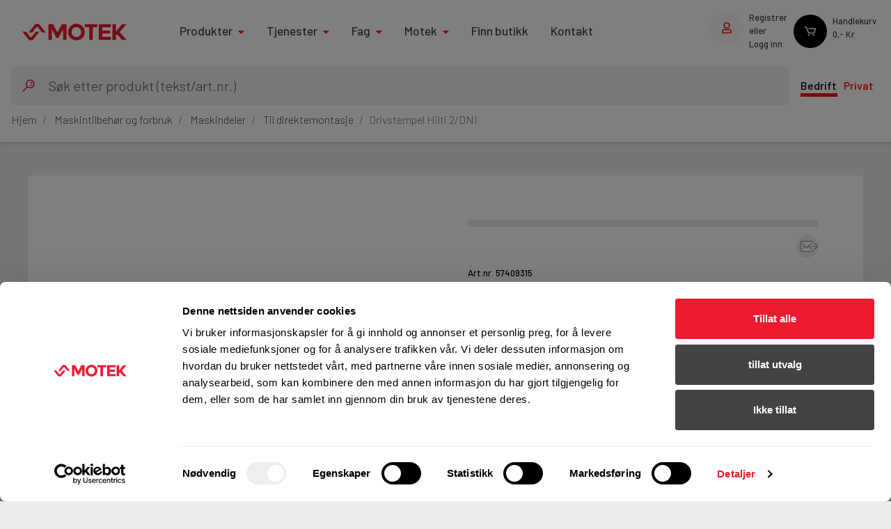

--- FILE ---
content_type: text/html;charset=UTF-8
request_url: https://www.motek.no/Maskintilbeh%C3%B8r-og-forbruk/Maskindeler/Til-direktemontasje/Tilbeh%C3%B8r-Hilti-DX2/p/35725
body_size: 21418
content:
<!DOCTYPE html>
<html lang="no">

<head prefix="og: http://ogp.me/ns#">

    <meta charset="utf-8">
    <meta http-equiv="x-ua-compatible" content="ie=edge">
    <meta name="viewport" content="width=device-width, initial-scale=1">
    <meta name="title" content="Drivstempel Hilti 2/DNI">
    <meta name="og:title" content="Drivstempel Hilti 2/DNI">
    <meta property="keywords" content="driver,drivstempel,dx,Stempel,del,boltepistol,tilbeh&oslash;r,">
<meta property="og:url" content="https://www.motek.no/Maskintilbeh%C3%B8r-og-forbruk/Maskindeler/Til-direktemontasje/Tilbeh%C3%B8r-Hilti-DX2/p/35725">
<meta property="type" content="website">
<meta property="og:locale" content="no_NO">
<meta property="og:price:amount" content="1254.0">
<meta property="og:price:currency" content="NOK">
<meta property="product:availability" content="out of stock">
<meta property="product:condition" content="new">
<meta property="product:price:amount" content="1254.0">
<meta property="product:price:currency" content="NOK">
<meta property="product:retailer_item_id" content="57409315">
<meta name="robots" content="index,follow">
<script>
        window.dataLayer = window.dataLayer || [];
    </script>
    <script>(function (w, d, s, l, i) {
        w[l] = w[l] || [];
        w[l].push({
            'gtm.start':
                new Date().getTime(), event: 'gtm.js'
        });
        var f = d.getElementsByTagName(s)[0],
            j = d.createElement(s), dl = l != 'dataLayer' ? '&l=' + l : '';
        j.async = true;
        j.src =
            'https://www.googletagmanager.com/gtm.js?id=' + i + dl + '';
        f.parentNode.insertBefore(j, f);
    })(window, document, 'script', 'dataLayer', 'GTM-MQ5L234P');</script>
    <link href="https://fonts.googleapis.com/css?family=Barlow:300,400,500" rel="stylesheet">

<link rel="stylesheet" type="text/css" media="all" href="/wro/all_responsive.css?_=1765478508076"/>
		<link rel="stylesheet" type="text/css" media="all" href="/wro/motek_responsive.css?_=1765478508076"/>
		<link rel="stylesheet" type="text/css" media="all" href="/wro/addons_responsive.css?_=1765478508076"/>

		<link rel="stylesheet" type="text/css" media="all" href="/_ui/addons/smarteditaddon/responsive/common/css/smarteditaddon.css"/>
	













<title>
        Drivstempel Hilti 2/DNI</title>


    <link rel="apple-touch-icon" sizes="72x72" href="/_ui/responsive/theme-motek/img/favicons/apple-touch-icon.png">
    <link rel="icon" type="image/png" sizes="32x32" href="/_ui/responsive/theme-motek/img/favicons/favicon-32x32.png">
    <link rel="icon" type="image/png" sizes="16x16" href="/_ui/responsive/theme-motek/img/favicons/favicon-32x32.png">
    <link rel="manifest" href="/_ui/responsive/theme-motek/img/favicons/site.webmanifest">
    <link rel="mask-icon" href="/_ui/responsive/theme-motek/img/favicons/safari-pinned-tab.svg"
          color="#5bbad5">
    <link rel="shortcut icon" href="/_ui/responsive/theme-motek/img/favicons/favicon.ico">
    <meta name="msapplication-TileColor" content="#da532c">
    <meta name="msapplication-config" content="/_ui/responsive/theme-motek/img/favicons/browserconfig.xml">
    <meta name="theme-color" content="#ffffff">
    </head>

<body class=" layout page-productDetails pageType-ProductPage template-pages-product-productLayout2Page  smartedit-page-uid-productDetails smartedit-page-uuid-eyJpdGVtSWQiOiJwcm9kdWN0RGV0YWlscyIsImNhdGFsb2dJZCI6Im1vdGVrQ29udGVudENhdGFsb2ciLCJjYXRhbG9nVmVyc2lvbiI6Ik9ubGluZSJ9 smartedit-catalog-version-uuid-motekContentCatalog/Online  language-no logged-out">
<noscript>
        <iframe src="https://www.googletagmanager.com/ns.html?id=GTM-MQ5L234P"
                height="0" width="0" style="display:none;visibility:hidden">
        </iframe>
    </noscript>
<aside class="layout__sidebar">
    <div id="sidebar" class="list-panels">
        




<div class="panel" id="panelProjects">

    <div class="panel__header">
        <h2 class="panel__title">Prosjekter</h2>
        <div class="iconCloseRed">
            <button class="btn btn-icon btn-icon--close js-panelProjectsBtnClose"></button>
        </div>
    </div>

    <div class="panel__body d-none d-lg-block panelNewBody">
        





<div id="overlay"></div>
<img src="/_ui/responsive/common/images/spinner-transparent.gif" class="loadingIcon" alt="loading gif"/>
<div class="panelGuide js-panel-guide hidden">
    <div class="guideIcon"></div>
    <p>Valg av prosjekt kan endre leveringsvalg og priser for produkter. Ta kontakt med oss om det er noe du lurer på.</p>
    <button type="button" class="btnGuidePanel js-confirm-project-switch-message">Jeg forstår</button>
</div>



<p class="loggedInUser">Dette er prosjekter og kunder som   har tilgang til</p>



    <div class="alert alert-light" role="alert">
        Hvis du er knyttet til mer enn de tre prosjektene du kan se i fanene på toppen så vil du se dem her.
    </div>



    </div>
    <div class="panel__body d-lg-none d-block panelNewBodyMobileView">
        





<div id="overlay"></div>
<img src="/_ui/responsive/common/images/spinner-transparent.gif" class="loadingIcon" alt="loading gif"/>
<div class="panelGuide js-panel-guide hidden">
    <div class="guideIcon"></div>
    <p>Valg av prosjekt kan endre leveringsvalg og priser for produkter. Ta kontakt med oss om det er noe du lurer på.</p>
    <button type="button" class="btnGuidePanel js-confirm-project-switch-message">Jeg forstår</button>
</div>



<p class="loggedInUser">Dette er prosjekter og kunder som   har tilgang til</p>



    <div class="alert alert-light" role="alert">
        Hvis du er knyttet til mer enn de tre prosjektene du kan se i fanene på toppen så vil du se dem her.
    </div>



    </div>

</div>
</div>
</aside>



<aside class="js-contact-form-sidebar popout-sidebar">
    <div class="sidebar-body">
        <h2>
            Kontakt oss
        </h2>
        <a href="javascript:void(0);" class="js-contact-form-close-trigger close-btn"></a>
        <p class="intro">
            Fyll ut skjemaet under og vi vil ta kontakt med deg så fort som mulig og senest i løpet av neste arbeidsdag.
        </p>
        <form id="contactForm"
              class="js-contact-form mt-form mt-form--edit needs-validation needs-validation js-validate-focused-fields"
              method="post"
              action="/tickets/submit-contact-form">
            <input type="text" class="form-control js-name" name="name"
                   placeholder="Navn " required/>
            <input type="text" class="form-control js-company" name="company"
                   placeholder="Firma*" required/>
            <input type="text" class="form-control js-email js-validate-email" name="email"
                   placeholder="Epostadresse*"/>
            <input type="text" class="form-control js-phone js-validate-phone js-no-whitespaces" name="phone"
                   placeholder="Telefonnummer" minlength="4" maxlength="15"/>
            <label for="reason-for-contacting">
                Hva henvendelsen gjelder
            </label>
            <select name="reasonForContacting" id="reason-for-contacting" class="custom-select js-ticket-type">
            </select>
            <label for="request">
                Beskriv din henvendelse her
            </label>
            <textarea class="form-control js-request" id="request" name="request"
                      placeholder="Eksempel: Hei, jeg er interessert i å bli kontaktet angående Fleet management.*" required></textarea>
            <label for="request">
                Hvordan ønsker du å bli kontaktet?
            </label>
            <div class="custom-control custom-checkbox mt-form-group">
                <input type="checkbox" name="contactByPhone" id="contact-phone"
                       class="custom-control-input">
                <label class="custom-control-label " for="contact-phone">
                    Telefon
                    <span class="skip"></span>
                </label>
            </div>
            <div class="custom-control custom-checkbox mt-form-group">
                <input type="checkbox" name="contactByEmail" id="contact-email"
                       class="custom-control-input">
                <label class="custom-control-label " for="contact-email">
                    E-Post
                    <span class="skip"></span>
                </label>
            </div>
            <input type="hidden" name="productCode"/>
            <button type="button" class="btn btn-primary btn-form mt-form__spacer js-loading-btn"
                    data-form-to-validate="#contactForm">
                Send
            </button>
            <p class="intro">
                Du vil motta en kopi av meldingen din på epost
            </p>
        </form>
    </div>
    <div class="sidebar-footer">
        Vår kundeservice svarer på alle type spørsmål fra produktrådgivning til sporing av leveranser og bestilling.<br/><br/>Åpningstider: 07:00 - 16:00
        <div class="contact-form-actions">
            <a href="tel:23 05 25 00"
               class="btn btn-secondary btn-form mt-form__spacer">
                <i class=" fas fa-phone-alt"></i>
                23 05 25 00
            </a>
            <a href="mailto:kundeservice@motek.no"
               class="btn btn-secondary btn-form mt-form__spacer">
                <i class="fas fa-envelope"></i>
                kundeservice@motek.no
            </a>
        </div>
    </div>
</aside>





<div class="modal fade form-modal form-modal--success js-ticket-created" tabindex="-1"
     role="dialog">
    <div class="modal-dialog modal-dialog-centered" role="document">
        <div class="modal-content">
            <div class="modal-body">
                <figure>
                    <img src="/_ui/responsive/theme-motek/img/icon-checkmark-green.svg" alt="Icon, Success"/>
                </figure>
                <h2 class="form-modal__title">DIN FORESPØRSEL ER SENDT </h2>
                <p>Vi tar kontakt med deg så fort som mulig. </p>
                <button type="button" class="btn btn-region btn-form" data-dismiss="modal">
                    Fortsett å handle
                </button>
            </div>
        </div>
    </div>
</div>

<div class="modal fade form-modal form-modal--error js-ticket-not-created" tabindex="-1" role="dialog">
    <div class="modal-dialog modal-dialog-centered" role="document">
        <div class="modal-content">
            <div class="modal-body">
                <figure>
                    <img src="/_ui/responsive/theme-motek/img/icon-negative-red.svg" alt="Icon, Error"/>
                </figure>
                <h2 class="form-modal__title">NOE GIKK GALT! FORESPØRSELEN DIN BLE IKKE SENDT</h2>
                <h2 class="form-modal__title">Vennligst se over informasjonen i skjemaet og gjør de nødvendige rettelsene.</h2>
                <button type="button" class="btn btn-region btn-form" data-dismiss="modal">Avbryt</button>
            </div>
        </div>
    </div>
</div>
<aside class="js-addtolist-sidebar popout-sidebar addtolist-sidebar" data-toggle="popover">
    <div class="sidebar-body d-flex flex-column">
        <a href="javascript:void(0);" class="js-addtolist-close-trigger close-btn"></a>
        <h2>
            Legg til <span class="js-addtolist-product-name">Product</span> i:</h2>
        <ul class="nav nav-pills nav-justified pt-5 shopping-list-tabs" role="tablist">
            <li class="nav-item">
                <a class="nav-link" id="addtoshoppinglisttab" data-toggle="pill" href="#addtoshoppinglist" role="tab" aria-controls="shoppinglists" aria-selected="true">
                    Handleliste</a>
            </li>
            <li class="nav-item">
                    <a class="nav-link" id="addtokoncivcontainertab" data-toggle="pill" href="#addtokoncivcontainer" role="tab" aria-controls="koncivcontainers" aria-selected="true">
                        Lager</a>
                </li>
            </ul>
        <div class="tab-content">
            <div id="addtoshoppinglist" class="tab-pane fade" role="tabpanel" aria-labelledby="shoppinglists-tab">
                <div class="js-addtoshoppinglist-form-markup hidden">
    <div class="content hide d-flex flex-column">
        <form class="form mt-form js-add-product-to-shopping-list-form"
              data-new-shopping-list-url="/my-account/saved-carts/create-shopping-list"
              data-add-to-shopping-lists-url="/my-account/saved-carts/add">
            <input type="hidden" name="productCode" value="">
            <div class="mt-form__actions">
                <button type="button" class="btn btn-light btn-block js-create-new-shopping-list-trigger"
                        data-alt-text="Avbryt ">
                    Opprett ny handleliste</button>
            </div>
            <div class="custom-control p-0 js-create-new-shopping-list-container hidden">
                <div class="form-group has-focus-label">
                    <input type="text" class="form-control js-newCartName" id="newCartName"
                           aria-describedby="listname-help"
                           placeholder="Navn" maxlength="250">
                    <label for="newCartName">Navn</label>
                    <div class="invalid-feedback">
                        Name is invalid</div>
                </div>
                <div class="form-group js-newCartFleetGroup">
                        <input type="checkbox" class="form-control-checkbox js-newCartFleet" id="fleetNewCart" name="fleetNewCart" />
                        <label for="fleetNewCart">Fleet</label>
                    </div>
                <div class="mt-form__actions">
                    <button type="button" class="btn btn-primary js-create-new-shopping-list-btn mt-3" disabled>
                        Lagre ny handleliste</button>
                </div>

            </div>
            <div class="js-existing-shopping-lists-container mt-3 pl-1">
                <div class="shoppinglists">
                    </div>
                <div class="alert alert-success mt-3 hidden js-shopping-lists-changed"
                     role="alert">
                    Endringer lagret</div>
                <div class="mt-form__actions mt-3">
                    <button type="button"
                            class="btn btn-primary btn-block js-add-to-shopping-lists-btn  hidden"
                            disabled>
                        OK</button>
                </div>
            </div>
        </form>
    </div>
</div>
</div>
            <div id="addtokoncivcontainer"  class="tab-pane fade" role="tabpanel" aria-labelledby="koncivcontainers-tab">
                    






    
    
        <p></p>
    

</div>
            </div>
    </div>
</aside><div class="layout__main">

    <script>
    /*<![CDATA[*/
    
    var ACC = {config: {}, user: {}, ld: {}};
    ACC.config.contextPath = "";
    
    
    ACC.ld.price=1254.0
    ACC.ld.availability=true;

    
    ACC.config.fleetCartEntryMaxLength = "2";
    ACC.config.fleetCartEntryMaxNumber = "99.0";
    
    ACC.config.fleetCartEntryMaxLengthWarningTitle = "Too many items in cart";
    ACC.config.fleetCartEntryMaxLengthWarningText = "You can put up to 99 items in cart.";
    ACC.config.regularCartEntryMaxLengthWarningTitle = "Too many items in cart";
    ACC.config.regularCartEntryMaxLengthWarningText = "You can put up to {0} items in cart.";
    ACC.config.encodedContextPath = "";
    ACC.config.commonResourcePath = "/_ui/responsive/common";
    ACC.config.themeResourcePath = "/_ui/responsive/theme-motek";
    ACC.config.siteResourcePath = "/_ui/responsive/site-motek-no";
    ACC.config.rootPath = "/_ui/responsive";
    ACC.config.CSRFToken = "7HB09hct4VHWTysA360pFgRG5KJCSfR4ZRazNTo1H262CkGB2RJMxyQa2GT7LRI5vIAdLjEjycMmfMRVXS_QAQoHe1fVa3C0";
    ACC.config.sessionTimeout = "7200";
    ACC.pwdStrengthVeryWeak = 'Meget svakt';
    ACC.pwdStrengthWeak = 'Svakt';
    ACC.pwdStrengthMedium = 'Medium';
    ACC.pwdStrengthStrong = 'Godt';
    ACC.pwdStrengthVeryStrong = 'Meget godt';
    ACC.pwdStrengthUnsafePwd = 'Passordet er ikke sikkert';
    ACC.pwdStrengthTooShortPwd = 'For kort';
    ACC.pwdStrengthMinCharText = 'Minimum antall tegn er %d';
    ACC.accessibilityLoading = 'Laster ned, vennligst vent...';
    ACC.translations = {
        newsletter: {
            successHeading: 'Registrering vellykket!',
            successMessage: 'Du vil nå motta informasjon om nyheter, tilbud og viktig informasjon fra oss på e-post!'
        },
        fleet: {
            machineRegister : {
                description:'Beskrivelse',
                serialNumber:'Serienummer',
                equipmentId:'Utstyrs ID',
                label:'Merkelapp',
                project:'Prosjekt',
                status:'Status',
                machineType:'Maskintype',
                purchaseDate:'Kjopsdato',
                fleetEndDate:'Fleet sluttdato',
                noMachines:'No machines available',
                filterByPurchaseDate:'Filtrer etter kj�psdato',
                filterByFleetEndDate:'Filtrer etter Fleet sluttdato',
                filterBy:'Filtrer etter',
                filter:'Filter',
                clear:'Klar',
                export:'Eksport',
                exportAllData:'Eksporter alle data',
                showFilters:'Vis',
                hideFilters:'Skjul',
                groupBy:'Gruppe',
                products:'etter produkter',
                unGroup:'Avgrupper',
                fromDate:'Fra dato',
                toDate:'Til dat',
                rowSelectError:'* overskrider maks på 250 valgte verktøy'
            },
            invoiceTable : {
                code:' Faktura/Serie nr.',
                articleNumber:'Artikkelnummer',
                equipmentId:'Utstyrs ID',
                machineName:'Maskin Navn',
                pricePerPeriod:'Pris pr måned',
                totalAmount:'Totale mengden',
                label:'Merkelapp',
                project:'Prosjekt',
                fleetEndDate:'Fleet sluttdato',
                payableAmount:'Beløp',
                documentDate:'Fakturadato',
                dueDate:'Forfallsdato',
                noInvoices:'No invoices in selected time period',
                filterByDocumentDate:'Filtrer etter dokumentdato',
                fromDate:'Fra dato',
                toDate:'Til dato',
                hide:'Skjul',
                filters:'Filter',
                show:'Vis',
                export:'Eksport',
                exportAllData:'Eksporter alle dat',
            },
            labelModal : {
                title: 'Rediger bruker',
                close: 'x',
                cancel: 'Avbryt',
                continue: 'Fortsett',
                selectAll: 'Velg alle',
                unsavedChanges: '* ikke lagrede endringer',
                selectItem: 'Velg en gjenstand',
                orderNewLabels: 'Bestille nye etiketter?',
                yes: 'Ja',
                no: 'Ne'
            }
        }
    };
    ACC.accessibilityStoresLoaded = 'Butikker lastet ned';
    ACC.config.googleApiKey = "AIzaSyAUOZskVpcho6VDh69quCgUZqYi7paPk7U";
    ACC.config.googleApiVersion = "3.7";
    ACC.config.zissonJwtToken = "eyJhbGciOiJIUzI1NiIsInR5cCI6IkpXVCJ9.eyJjdXN0b21lcklkIjoiNTgwIiwiZW50cnlQb2ludCI6Ijc0NCIsIm5iZiI6MTYzODQ0MDkyMCwiZXhwIjoxNzk2MjA3MzIwLCJpYXQiOjE2Mzg0NDA5MjAsImlzcyI6Inppc3NvbiIsImF1ZCI6IndhdmVDaGF0In0.8IfkQnCVm46ohyzpHMNIMux7Yw0o5aKVuMcG0U0eoUM";
    ACC.user.name = "Anonymous";
    ACC.user.isAnonymous = ACC.user.name === "Anonymous";
    ACC.user.email = "";
    ACC.user.phone = "";
    ACC.user.number = "";
    ACC.user.companyName = "";
    ACC.user.isFleetCustomer = false;
    ACC.user.isB2CCustomer = false;

    
    ACC.autocompleteUrl = '/search/autocompleteSecure';

    
    ACC.config.loginUrl = '/login';

    
    ACC.config.authenticationStatusUrl = '/authentication/status';

    
    /*]]>*/
</script>
<script>
	/*<![CDATA[*/
    var ACC = ACC || {};
	ACC.addons = {};	//JS holder for addons properties
	
		ACC.addons.smarteditaddon = [];
		
		ACC.addons.assistedservicestorefront = [];
		
				ACC.addons.assistedservicestorefront['asm.timer.min'] = 'min';
			
		ACC.addons.motekcmsaddon = [];
		
		ACC.addons.eventtrackingwsaddon = [];
		
		ACC.addons.hybrisanalyticsaddon = [];
		
	/*]]>*/
</script>
<script src="/_ui/shared/js/generatedVariables.js"></script>
<header class="layout__header header">
    <div class="yCmsComponent header__banner AssistedServiceComponent">
</div><div class="topNavigationGridContainer ">
    <div class="headerLayer1">
        <div class="yCmsContentSlot header__logo topHeaderLogo ">
<a href="/" class="topLogo">
    <img title="Motek_2021_web.jpg" alt="Motek_2021_web.jpg" src="/medias/Motek-2021-web.jpg?context=bWFzdGVyfHJvb3R8ODAzNnxpbWFnZS9qcGVnfGFEYzNMMmhoWWk4NE9UUTJOak14TXpjMk9USTJMbXB3Wnd8OTVjNDFkMDU1YWRiNzdjZjQzOGU1Njc4NWJlYmU5NDJhNTNmMzk0MzYxNDAxOWE5N2U2NGM3ODk4NWM2OGZjNA">
</a></div><div class="navigationAnchorLinks">
    <ul class="navigationProperties js-site-navigation-list">
        <li class="dropDownProperty">
                    <p class="navbarProperty">Produkter<i class="fas fa-caret-down"></i></p>
                        <div class="dropdownContentWrapper">
                        <div class="dropDownMenuHeader">
                            <h3>
                                <p>Våre produkter</p>
                            </h3>
                            <div class="userTypeSwitch  js-user-type-switch">
    <div class="companySwitch">
            <div class="btn headerSwitchUserLink customBorderBottom active"
               data-user-type="b2b">Bedrift</div>
        </div>
    <div class="privateSwitch">
            <div class="btn headerSwitchUserLink customBorderBottom "
               data-user-type="b2c">Privat</div>
        </div>
    </div></div>
                        <div class="navigation-child-level">
                            <a class="" href="/sc/maskiner">
                <img class="header__logo categoryImage" src="/medias/Batteridrill-Hilti-SF-4-NURON.gif?context=[base64]"/>
                Maskiner</a>
        <a class="" href="/sc/festemidler">
                <img class="header__logo categoryImage" src="/medias/Kategoribilde-festemidler-category-thumbnail?context=bWFzdGVyfHJvb3R8MjIwM3xpbWFnZS9qcGVnfGFHTXpMMmd4TXk4NE9UUXdOall6TXpReE1EZzJMbXB3Wnd8ZDBiNDcyODc2Yzg1ZDkyYzNjMTA4OWQwZWVlMDNjZjU5ZTJhYjU4N2I4ZWNkOGUyNjRjMjRhYmUyZGFiMTAwOQ"/>
                Festemidler</a>
        <a class="" href="/sc/maskintilbehor-og-forbruk">
                <img class="header__logo categoryImage" src="/medias/Kategoribilde-maskintilbeh-r-category-thumbnail?context=bWFzdGVyfHJvb3R8NDIzOHxpbWFnZS9qcGVnfGFHRTJMMmd4WkM4NE9UUXdOelk1TnpBMk1ERTBMbXB3Wnd8NGEzY2EwYjQzNDRjM2UyZmJjOWMwNTZiNzg5M2NkYzdjYjM5N2QzNWRmZWY5YzgxNjUxZjYyNmM3NWJlMjM5Yg"/>
                Maskintilbehør og forbruk</a>
        <a class="" href="/sc/kjemi-tetting-og-brannstopp">
                <img class="header__logo categoryImage" src="/medias/Kategoribilde-kjemi-vind-osv-category-thumbnail?context=bWFzdGVyfHJvb3R8MjkwOXxpbWFnZS9qcGVnfGFHUTVMMmcxTnk4NE9UUXdOelkxTXpFMU1UQXlMbXB3Wnd8MzYyNDJjOGQwMzVhNjk5YWM3MzlmZGJiZjFkMzNjN2M5OWJjMWE2OTFkMzFkNGQ0YmRiZmRkYTBiOTQyZmVhOQ"/>
                Kjemi, vindsperre og branntetting</a>
        <a class="" href="/sc/installasjon">
                <img class="header__logo categoryImage" src="/medias/Kategoribilde-innstallsjon-category-thumbnail?context=bWFzdGVyfHJvb3R8MzgwNnxpbWFnZS9qcGVnfGFHWXlMMmcyWVM4NE9UUXdOelkwTURBME16Z3lMbXB3Wnd8NmYzMzM0MzdlYWRiMGVlYjc5NWIxYzMxYmNiYjNmNDcwZTkxYjlmMjBlNWE0Y2YxMDYyOTU4MDdhMGIwOWMyOA"/>
                Installasjon</a>
        <a class="" href="/sc/annet">
                <img class="header__logo categoryImage" src="/medias/Kategoribilde-annet-category-thumbnail?context=bWFzdGVyfHJvb3R8NTEwMnxpbWFnZS9qcGVnfGFEWmpMMmd6TVM4NE9UUXdOemN5TnpJd05qY3dMbXB3Wnd8MTdlZjA2NGUwODJiMDY0ZjYzMGNlMDg3MDFiNjY3NDhkN2Q1ZDcxZGJiNWMwNjk5NzkyZmI3OWFlN2E3MDBiYg"/>
                Annet</a>
        <div class="borderLine"></div>
                                <div class="navigation-footer-link">
                                        <div class="navigation-footer-link-icon">
                                            <div class="icon">
                                                <i class="fas fa-tags"></i>
                                            </div>
                                        </div>
                                        <a href="/kampanje">
                                            <div>
                                                <h5>Kampanjer</h5>
                                                <p>Kvalitetsprodukter til ekstra gode priser</p>
                                            </div>
                                        </a>
                                    </div>
                                <div class="navigation-footer-link">
                                        <div class="navigation-footer-link-icon">
                                            <div class="icon">
                                                <i class="fas fa-newspaper"></i>
                                            </div>
                                        </div>
                                        <a href="/produktnyheter">
                                            <div>
                                                <h5>Produktnyheter</h5>
                                                <p>Siste nytt om dine favorittprodukter</p>
                                            </div>
                                        </a>
                                    </div>
                                <div class="navigation-footer-link">
                                        <div class="navigation-footer-link-icon">
                                            <div class="icon">
                                                <i class="fas fa-life-ring"></i>
                                            </div>
                                        </div>
                                        <a href="/kundeservice">
                                            <div>
                                                <h5>Kundeservice og kontakt</h5>
                                                <p>Fra rådgivning til sporing av ordre</p>
                                            </div>
                                        </a>
                                    </div>
                                </div>
                    </div>
                </li>
            <li class="dropDownProperty">
                    <p class="navbarProperty">Tjenester<i class="fas fa-caret-down"></i></p>
                        <div class="dropdownContentWrapper">
                        <div class="dropDownMenuHeader">
                            <h3>
                                <p>Tjenester</p>
                            </h3>
                            </div>
                        <div class="navigation-child-level">
                            <a class="" href="/tjenester/ingeniortjenester">Ingeniørtjenester</a>
        <a class="" href="/tjenester/beregningsprogram">Beregningsprogram</a>
        <a class="" href="/tjenester/BIM">BIM</a>
        <a class="" href="/tjenester/fleet-management">Motek Fleet management</a>
        <a class="" href="/tjenester/verksted-og-service">Verksted og service</a>
        <a class="" href="/tjenester/sikkerhet-og-produktkurs">Kurs</a>
        <a class="" href="/tjenester/frakt">Frakt og levering</a>
        </div>
                    </div>
                </li>
            <li class="dropDownProperty">
                    <p class="navbarProperty">Fag<i class="fas fa-caret-down"></i></p>
                        <div class="dropdownContentWrapper">
                        <div class="dropDownMenuHeader">
                            <h3>
                                <p>Fag</p>
                            </h3>
                            </div>
                        <div class="navigation-child-level">
                            <a class="" href="/kunnskapssenter/produktnyheter">Produktnyheter</a>
        <a class="" href="/kunnskapssenter/tips-og-triks">Tips og triks</a>
        <a class="" href="/kunnskapssenter/verktoy-hms">Verktøy HMS</a>
        <a class="" href="/kunnskapssenter/artikler">Artikler</a>
        <a class="" href="/kunnskapssenter/nuron">Nuron</a>
        </div>
                    </div>
                </li>
            <li class="dropDownProperty">
                    <p class="navbarProperty">Motek<i class="fas fa-caret-down"></i></p>
                        <div class="dropdownContentWrapper">
                        <div class="dropDownMenuHeader">
                            <h3>
                                <p>Motek</p>
                            </h3>
                            </div>
                        <div class="navigation-child-level">
                            <a class="" href="/firmainformasjon/om-oss">Om oss</a>
        <a class="" href="https://jobb.motek.no/">Jobb i Motek</a>
        <a class="" href="/firmainformasjon/fordeler">Fordeler ved å velge Motek</a>
        <a class="" href="/firmainformasjon/baerekraft">Bærekraft</a>
        <a class="" href="/firmainformasjon/presse">Presse</a>
        </div>
                    </div>
                </li>
            <li>
                        <a href="/store-finder" class="navbarProperty" title="Finn butikk">Finn butikk</a></li>
                <li>
                        <a href="/kontakt" class="navbarProperty" title="Kontakt">Kontakt</a></li>
                </ul>
</div><div class="headerTools">
                <div class="shopLocation">
                    <a href="/store-finder">
                        <div class="shopLocationIcon commonStyling">
                            <i class="fas fa-map-marker-alt"></i>
                        </div>
                        <div class="findShops">
                           Butikker</div>
                    </a>
                </div>
                <div class="userProfile">
                        <a id="login" href="/login">
                            <div class="userProfileIcon commonStyling">
                                <i class="far fa-user"></i>
                            </div>
                        </a>
                        <div class="registerORLogin">
                            <a id="login" href="/login">
                                <span class="registerOR">Registrer eller</span>
                                <span class="loggin">Logg inn</span>
                            </a>
                        </div>
                    </div>
                <div class="checkoutCart js-mini-cart empty-mini-cart"
     data-qty="0"
     data-mini-cart-url="/cart/rollover/MiniCart"
     data-cart-page-url="/cart" data-mini-cart-refresh-url="/cart/mini">
    <div class="shoppingCart commonStyling">
            <img src="/_ui/responsive/theme-motek/img/shopping-cart.svg" alt="shopping cart"/>
        </div>
    <div class="itemsNumber mini-cart-count js-minicart-items-count">0</div>
    <div class="checkoutCartPrice">
        <div id="handlekurv">Handlekurv</div>
        <div id="totalAmount"><span class="js-minicart-total-amount">0,-</span>&nbsp;Kr</div>
    </div>
</div></div>
        </div>
    <div class="headerLayer2">
            <div class="yCmsContentSlot searchFieldContainer">
<form id="searchResultForm" class="searchFieldForm js-site-search-form" name="search_form_SearchBox"
	  method="get"
	  action="/search/"
	  data-fallback-image-url="/_ui/responsive/theme-motek/img/missing_product_300x300.jpeg"
	  data-barcode-url="/search/barcode/">
	<div class="input-group searchbox">
		<img src="/_ui/responsive/theme-motek/img/search-icon-red.svg" class="headerSearchIcon" alt="hamburger meny icon"/>
		<input type="text" id="js-site-search-input"
				   class="form-control form-control-lg js-site-search-input headerSearchField" name="text"
				   value=""
				   maxlength="100" placeholder="Søk etter produkt (tekst/art.nr.)"
				   data-options="{
					&#034;autocompleteUrl&#034; : &#034;/search/autocomplete/SearchBox&#034;,
					&#034;minCharactersBeforeRequest&#034; : &#034;3&#034;,
					&#034;waitTimeBeforeRequest&#034; : &#034;500&#034;,
					&#034;displayProductImages&#034; : &#034;true&#034;
				}"
				   required="required">
		</div>
</form>

<div id="autocomplete-results" class="autocomplete-results" data-category-header="Kategorier"
	 data-product-header="Produkter"></div>

<div class="panel d-lg-none" id="panelSearchBarcode">
	<div class="panel__header">
		<button id="panelSearchBarcodeBtnBack" class="btn btn-icon btn-icon--back"></button>
		<h2 class="panel__title">Scan strekkode</h2>
		<button id="panelSearchBarcodeBtnClose" class="btn btn-icon btn-icon--close"></button>
	</div>
	<div class="panel__body scannerPanel">
		<div id="barcodeContainer" style="width: 100%; height: 100%;">
			<div class="dce-video-container">
				<div class="dce-scanarea">
					<div class="dce-scanlight-new"></div>
				</div>
			</div>

			</div>
	</div>
</div></div><div class="headerSwitchUserType  js-user-type-switch">
                    <div class="companySwitch">
                            <div class="btn headerSwitchUserLink customBorderBottom active" data-user-type="b2b">Bedrift</div>
                        </div>
                    <div class="privateSwitch">
                        <div class="btn headerSwitchUserLink customBorderBottom " data-user-type="b2c">Privat</div>
                    </div>
                    </div>
            <button class="newHeaderHamburgerMeny ml-3 is-visible" id="headerBtnMobileHamburger">
                <img src="/_ui/responsive/theme-motek/img/hamburger-meny-logo.svg" alt="hamburger meny icon"/>
                Meny</button>
            <button class="newHeaderHamburgerClose ml-3" id="panelMenuMainBtnClose">
                <i class="fas fa-times"></i>
                Lukk</button>
        </div>
    <div class="headerLayer3" id="barCodePanel">
        <div class="barCodeScanner">
            <div class="barCodeScannerIcon jsOpenBarCodeScanner">
                <a><img src="/_ui/responsive/theme-motek/img/barcodeIcon.svg" alt="bar code icon"/></a>
            </div>
            <div class="barCodeScannerTitleWrapper jsOpenBarCodeScanner">
                <a href="javascript:void(0);">
                    <p class="barCodeScannerTitle">
                        Scan strekkode</p>
                    <p class="barCodeScannerTitle">
                        Vi sender deg til siden for produktet</p>
                </a>
            </div>
            <div class="closeIcon" id="closeBarcode">
                <img src="/_ui/responsive/theme-motek/img/closeIconRed.svg" alt="close icon"/>
            </div>
        </div>

        <div class="text-danger text-center" id="productBarcodeNotFound">
            <p>Vi fant ikke produktet du scannet </p>
        </div>

        <div class="text-success text-center" id="productBarcodeFound">
            <p>Produktet legges i handlekurven</p>
        </div>
    </div>
    <!-- Mobil view -->
    <div class="list-panels mobileNewHeaderDropDownMenu d-lg-none slide-in js-navigation" id="mobileMenu">
        <div class="panel__header mobileDropdownMenuHeader js-navigation-level">
            <div class="userProfile">
                        <a id="login" class="loginOrRegister" href="/login">
                            <div class="userProfileIcon commonStyling">
                                <i class="far fa-user"></i>
                            </div>
                            <div class="mobileviewRegisterORLogin">
                                <a class="mobileViewDropDownLoginOrRegister" href="/login">
                                    <span class="loggin">Logg inn</span>
                                    <span class="registerOR">eller registrer deg</span>
                                </a>
                            </div>
                        </a>
                    </div>
                </div>

        <div class="mobileDropDownBody">
    <div class="mobileTitleAndUserSwitch">
        <h3>
            Våre produkter</h3>
        <div class="headerSwitchUserType  js-user-type-switch">
    <div class="companySwitch">
            <div class="btn headerSwitchUserLink customBorderBottom active"
               data-user-type="b2b">Bedrift</div>
        </div>
    <div class="privateSwitch">
            <div class="btn headerSwitchUserLink customBorderBottom "
               data-user-type="b2c">Privat</div>
        </div>
    </div></div>
    <div>
        <p></p>
        <a href="/sc/maskiner" class="d-block">
                                <img class="header__logo categoryImage" src="/medias/Batteridrill-Hilti-SF-4-NURON.gif?context=[base64]"/>
                                Maskiner</a>
                        <a href="/sc/festemidler" class="d-block">
                                <img class="header__logo categoryImage" src="/medias/Kategoribilde-festemidler-category-thumbnail?context=bWFzdGVyfHJvb3R8MjIwM3xpbWFnZS9qcGVnfGFHTXpMMmd4TXk4NE9UUXdOall6TXpReE1EZzJMbXB3Wnd8ZDBiNDcyODc2Yzg1ZDkyYzNjMTA4OWQwZWVlMDNjZjU5ZTJhYjU4N2I4ZWNkOGUyNjRjMjRhYmUyZGFiMTAwOQ"/>
                                Festemidler</a>
                        <a href="/sc/maskintilbehor-og-forbruk" class="d-block">
                                <img class="header__logo categoryImage" src="/medias/Kategoribilde-maskintilbeh-r-category-thumbnail?context=bWFzdGVyfHJvb3R8NDIzOHxpbWFnZS9qcGVnfGFHRTJMMmd4WkM4NE9UUXdOelk1TnpBMk1ERTBMbXB3Wnd8NGEzY2EwYjQzNDRjM2UyZmJjOWMwNTZiNzg5M2NkYzdjYjM5N2QzNWRmZWY5YzgxNjUxZjYyNmM3NWJlMjM5Yg"/>
                                Maskintilbehør og forbruk</a>
                        <a href="/sc/kjemi-tetting-og-brannstopp" class="d-block">
                                <img class="header__logo categoryImage" src="/medias/Kategoribilde-kjemi-vind-osv-category-thumbnail?context=bWFzdGVyfHJvb3R8MjkwOXxpbWFnZS9qcGVnfGFHUTVMMmcxTnk4NE9UUXdOelkxTXpFMU1UQXlMbXB3Wnd8MzYyNDJjOGQwMzVhNjk5YWM3MzlmZGJiZjFkMzNjN2M5OWJjMWE2OTFkMzFkNGQ0YmRiZmRkYTBiOTQyZmVhOQ"/>
                                Kjemi, vindsperre og branntetting</a>
                        <a href="/sc/installasjon" class="d-block">
                                <img class="header__logo categoryImage" src="/medias/Kategoribilde-innstallsjon-category-thumbnail?context=bWFzdGVyfHJvb3R8MzgwNnxpbWFnZS9qcGVnfGFHWXlMMmcyWVM4NE9UUXdOelkwTURBME16Z3lMbXB3Wnd8NmYzMzM0MzdlYWRiMGVlYjc5NWIxYzMxYmNiYjNmNDcwZTkxYjlmMjBlNWE0Y2YxMDYyOTU4MDdhMGIwOWMyOA"/>
                                Installasjon</a>
                        <a href="/sc/annet" class="d-block">
                                <img class="header__logo categoryImage" src="/medias/Kategoribilde-annet-category-thumbnail?context=bWFzdGVyfHJvb3R8NTEwMnxpbWFnZS9qcGVnfGFEWmpMMmd6TVM4NE9UUXdOemN5TnpJd05qY3dMbXB3Wnd8MTdlZjA2NGUwODJiMDY0ZjYzMGNlMDg3MDFiNjY3NDhkN2Q1ZDcxZGJiNWMwNjk5NzkyZmI3OWFlN2E3MDBiYg"/>
                                Annet</a>
                        <div class="borderLine"></div>
            <div class="navigation-footer-link navigation-with-childs js-navigation-node"
                     data-node="#node-MobileServicesHeaderNavNode">
                    <div class="navigation-footer-link-icon">
                        <i class="fas fa-tools"></i>
                    </div>
                    <a href="javascript:void(0);">
                        <div>
                            <h5>Tjenester</h5>
                            <p></p>
                        </div>
                    </a>
                    <div class="red">
                        <i class="fas fa-angle-right"></i>
                    </div>
                </div>
                <div class="dropdownContentWrapper js-child-node-wrapper slide-out mobilViewProfileSlider"
                     id="node-MobileServicesHeaderNavNode" data-parent=".js-navigation">
                    <div>
                        <div class="border-bottom">
                            <div class="mobileBackIcon js-navigation-back">
                                <i class="fas fa-angle-left"></i>
                                <span>Tilbake</span>
                            </div>

                        </div>
                        <h3>
                            <p>Tjenester</p>
                        </h3>
                    </div>
                    <div class="navigation-child-level">
                        <a href="/tjenester/ingeniortjenester">Ingeniørtjenester</a>
                                    <a href="/tjenester/beregningsprogram">Beregningsprogram</a>
                                    <a href="/tjenester/BIM">BIM</a>
                                    <a href="/tjenester/fleet-management">Motek Fleet management</a>
                                    <a href="/tjenester/verksted-og-service">Verksted og service</a>
                                    <a href="/tjenester/sikkerhet-og-produktkurs">Kurs</a>
                                    <a href="/tjenester/frakt">Frakt og levering</a>
                                    </div>
                </div>
            <div class="navigation-footer-link navigation-with-childs js-navigation-node"
                     data-node="#node-cmsitem_00078371">
                    <div class="navigation-footer-link-icon">
                        <i class="fas fa-building"></i>
                    </div>
                    <a href="javascript:void(0);">
                        <div>
                            <h5>Fag</h5>
                            <p></p>
                        </div>
                    </a>
                    <div class="red">
                        <i class="fas fa-angle-right"></i>
                    </div>
                </div>
                <div class="dropdownContentWrapper js-child-node-wrapper slide-out mobilViewProfileSlider"
                     id="node-cmsitem_00078371" data-parent=".js-navigation">
                    <div>
                        <div class="border-bottom">
                            <div class="mobileBackIcon js-navigation-back">
                                <i class="fas fa-angle-left"></i>
                                <span>Tilbake</span>
                            </div>

                        </div>
                        <h3>
                            <p>Fag</p>
                        </h3>
                    </div>
                    <div class="navigation-child-level">
                        <a href="/kunnskapssenter/produktnyheter">Produktnyheter</a>
                                    <a href="/kunnskapssenter/tips-og-triks">Tips og triks</a>
                                    <a href="/kunnskapssenter/verktoy-hms">Verktøy HMS</a>
                                    <a href="/kunnskapssenter/artikler">Artikler</a>
                                    <a href="/kunnskapssenter/nuron">Nuron</a>
                                    </div>
                </div>
            <div class="navigation-footer-link navigation-with-childs js-navigation-node"
                     data-node="#node-MobileAboutHeaderNavNode">
                    <div class="navigation-footer-link-icon">
                        <i class="fas fa-building"></i>
                    </div>
                    <a href="javascript:void(0);">
                        <div>
                            <h5>Motek</h5>
                            <p></p>
                        </div>
                    </a>
                    <div class="red">
                        <i class="fas fa-angle-right"></i>
                    </div>
                </div>
                <div class="dropdownContentWrapper js-child-node-wrapper slide-out mobilViewProfileSlider"
                     id="node-MobileAboutHeaderNavNode" data-parent=".js-navigation">
                    <div>
                        <div class="border-bottom">
                            <div class="mobileBackIcon js-navigation-back">
                                <i class="fas fa-angle-left"></i>
                                <span>Tilbake</span>
                            </div>

                        </div>
                        <h3>
                            <p>Motek</p>
                        </h3>
                    </div>
                    <div class="navigation-child-level">
                        <a href="/firmainformasjon/om-oss">Om oss</a>
                                    <a href="https://jobb.motek.no/">Jobb i Motek</a>
                                    <a href="/firmainformasjon/fordeler">Fordeler ved å velge Motek </a>
                                    <a href="/firmainformasjon/baerekraft">Bærekraft</a>
                                    <a href="/firmainformasjon/presse">Presse</a>
                                    </div>
                </div>
            <div class="navigation-footer-link">
                                        <div class="navigation-footer-link-icon">
                                            <i class="fas fa-store"></i>
                                        </div>
                                        <a href="/store-finder">
                                            <div>
                                                <h5>Finn butikk</h5>
                                                <p>Kontakt og åpningstider</p>
                                            </div>
                                        </a>
                                    </div>
                                <div class="navigation-footer-link">
                                        <div class="navigation-footer-link-icon">
                                            <i class="fas fa-life-ring"></i>
                                        </div>
                                        <a href="/kontakt">
                                            <div>
                                                <h5>Kontakt</h5>
                                                <p>Fra rådgivning til sporing av ordre</p>
                                            </div>
                                        </a>
                                    </div>
                                <div class="navigation-footer-link">
                                        <div class="navigation-footer-link-icon">
                                            <i class="fas fa-tags"></i>
                                        </div>
                                        <a href="/kampanje">
                                            <div>
                                                <h5>Kampanjer</h5>
                                                <p>Kvalitetsprodukter til ekstra gode priser</p>
                                            </div>
                                        </a>
                                    </div>
                                <div class="navigation-footer-link">
                                        <div class="navigation-footer-link-icon">
                                            <i class="fas fa-newspaper"></i>
                                        </div>
                                        <a href="/kunnskapssenter/produktnyheter">
                                            <div>
                                                <h5>Produktnyheter</h5>
                                                <p>Siste nytt om dine favorittprodukter</p>
                                            </div>
                                        </a>
                                    </div>
                                </div>

</div></div>
    <div class="breadcrumb-section">
		<ol class="breadcrumb">
	<li class="breadcrumb-item">
		<a href="/">Hjem</a>
	</li>

	<li class="breadcrumb-item">
					<a href="/sc/maskintilbehor-og-forbruk">Maskintilbehør og forbruk</a>
				</li>
			<li class="breadcrumb-item">
					<a href="/Maskintilbeh%C3%B8r-og-forbruk/Maskindeler/c/maskindeler">Maskindeler</a>
				</li>
			<li class="breadcrumb-item">
					<a href="/Maskintilbeh%C3%B8r-og-forbruk/Maskindeler/Til-direktemontasje/c/til-direktemontasje">Til direktemontasje</a>
				</li>
			<li class="breadcrumb-item active">Drivstempel Hilti 2/DNI</li>
			</ol>
</div>
</div>
<div id="mobileMyPageMenu" class="list-panels d-lg-none">
        <div class="panel" id="panelMyPageMenuMain">
            <div class="yCmsContentSlot panel__body mobilemenu">
<div class="breadcrumb-section">
		<ol class="breadcrumb">
	<li class="breadcrumb-item">
		<a href="/">Hjem</a>
	</li>

	<li class="breadcrumb-item">
					<a href="/sc/maskintilbehor-og-forbruk">Maskintilbehør og forbruk</a>
				</li>
			<li class="breadcrumb-item">
					<a href="/Maskintilbeh%C3%B8r-og-forbruk/Maskindeler/c/maskindeler">Maskindeler</a>
				</li>
			<li class="breadcrumb-item">
					<a href="/Maskintilbeh%C3%B8r-og-forbruk/Maskindeler/Til-direktemontasje/c/til-direktemontasje">Til direktemontasje</a>
				</li>
			<li class="breadcrumb-item active">Drivstempel Hilti 2/DNI</li>
			</ol>
</div>
<div class="list-layout-menu">
<a href="/my-account/orders" class="list-item ">Ordre</a>
<a href="/my-account/update-profile" class="list-item ">Min profil</a>
<a href="/my-account/saved-carts" class="list-item ">Mine handlelister</a>
<a href="/my-account/my-machines" class="list-item ">
        Maskinregister</a>
<a href="/my-account/fleet" class="list-item">Min Fleet&nbsp;
        <span class="text-uppercase text-danger">NYHET</span>
    </a>
    <a href="/my-account/my-quotes" class="list-item ">Mine henvendelser</a>
    <a href="/my-account/exports" class="list-item">Prislister</a>
    <a href="/my-account/company" class="list-item ">Firmainformasjon</a>
    <a href="/my-account/projects" class="list-item ">Prosjekter</a>
    </div>
<a href="/logout" class="btn btn-panel-action">Logg ut</a></div></div>
    </div>
</header><div class="layout__body">
			















<main class="layout__content" data-currency-iso-code="NOK">
				<div class="page ">
					<script>
    window.onload = function() {
        var productElement = document.querySelector('.product.js-offer-image#js-product-search');
        var productCode = productElement.getAttribute('data-product-code');

        if (productCode) {
            window.ACC.analytics.trackViewItemEvent(productCode);
        }
    };
</script>

<div class="page__body">
    <div class="product js-offer-image" id="js-product-search" data-product-code="35725"
         style="visibility: hidden">
        <div class="product__main">
            <div class="product__media" id="productMedia-48902-35725">
    <div class="carousel">
    <div class="carousel__toolbar carousel__fullscreen-only">
        <button class="carousel__close btn btn-round btn-gray btn-icon btn-icon--close-dark"
                id="closeCarousel"></button>
    </div>
    <div class="carousel__display">
                <div class="carousel__item">
                        <div class="js-account-offer-image-35725 offer-image hidden">
    <div class="offer-image-details ">
        <span class="offer-image-text">
            <b>TILBUD</b></span>
    </div>
</div>
<div class="image"
                             style="background-image: url(/medias/Stempel-DX2.jpg-2600Wx1350H?context=bWFzdGVyfGltYWdlc3w1MjQyNnxpbWFnZS9qcGVnfGFXMWhaMlZ6TDJnME5pOW9ZVFF2T0Rnd01qZzVNamt3TmpVeU5pNXFjR2N8OWY1YTEyNWI1NDMyZTQ3MGM2YjM3MjFlOTBkMmMzMWU0N2I2ZWM2OGE4MjA2NjFkZjRhZmZiMDQ1NTM0OTY3Nw);"></div>
                        <div class="text">Stempel DX2</div>
                    </div>
                </div>
            <div class="carousel__nav carousel__nav--gray">
                <div class="carousel__item">
                        <div class="image" style="background-image: url(/medias/Stempel-DX2.jpg-150Wx150H?context=bWFzdGVyfGltYWdlc3wxMjI3fGltYWdlL2pwZWd8YVcxaFoyVnpMMmc1T1M5b05qa3ZPRGd3TWpnNU16RTJPRFkzTUM1cWNHY3xhY2M1OWVjNjhhZThiMzVjNTQwMDU3MGMxNjgyODliZTY4N2NjZTA0NzVlY2ZlNTE0YzdlMDg2NmVkMDA2YjY4);"></div>
                    </div>
                </div>
        </div>
<div class="yCmsContentSlot productDetailsPageSDS">
</div></div>
















    <input class="product-category" data-product-category="Til direktemontasje" hidden/>

<input class="product-code" data-product-code="35725" hidden/>
<input class="site-url" data-site-url="https://www.motek.no" hidden/>

<div class="product__info">
    <div class="product__section">
        <div class="product__social-actions list-product-social-actions">
            
                <a href="#"
                   class="list-item btn-icon btn-icon--forward-email--product js-share-product-btn"
                   data-toggle="modal" data-target="#shareProductModal"
                   data-product-name="Drivstempel Hilti 2/DNI"
                   data-action="/p/35725/share"></a>
            
        </div>

        <div class="product__labels list-labels">
    <div class="list-item" data-product-old-article-no="57409315">
            Art.nr.&nbsp;57409315</div>
    </div>

        
        <h1 class="product__title" data-product-name="Drivstempel Hilti 2/DNI">Drivstempel Hilti 2/DNI</h1>

        <div class="product__subtitle" data-product-subtitle="Standard stempel til DX 2, DX 35">
            
            

            Standard stempel til DX 2, DX 35
        </div>
        <div class="product__rating reviews product__review-toggle">
            <figure class="rating productShowAllReviews" data-target="#35725-reviews">
                
                
                    <img src="/_ui/responsive/theme-motek/img/icon-star-gray.svg ">
                
                    <img src="/_ui/responsive/theme-motek/img/icon-star-gray.svg ">
                
                    <img src="/_ui/responsive/theme-motek/img/icon-star-gray.svg ">
                
                    <img src="/_ui/responsive/theme-motek/img/icon-star-gray.svg ">
                
                    <img src="/_ui/responsive/theme-motek/img/icon-star-gray.svg ">
                
            </figure>
            <div class="product__num-reviews productShowAllReviews"
                 data-target="#35725-reviews">0 &nbsp;Produktanmeldelser</div>
            <span id="productShowReviewForm" class="product__review-toggle"
                  data-target="#35725-reviews">Skriv en anmeldelse</span>
        </div>
        
        

        
            
            
                
            
        

        
            <div class="product__purchase purchase">
        <div class="purchase__main">
            <div>
                <div class="available-unit-selection">
                    












    <div class="available-units-wrapper small">
        
            
            
                
                
            
            1 Stk
        
        
        <div class="available-units-message-row">
            
            
                
            
            
        </div>
    </div>


</div>
                <div class="netprice_35725 purchase__current-price"
                     data-unit="PCE">
                    1 254,-</div>
                <div class="small">
                    <div class="listprice_anonoymous_35725 purchase__regular-price">Ord.pris&nbsp;1 425,-</div>
                        <div class="purchase__help small col">(Eks. mva.)</div>
                    </div>
            </div>
            <div class="justify-content-end text-right product-buy-button">
                <div class="purchase__action nbeat-purchase  js-purchase__action "
	 data-purchase-product="35725" data-purchase-unit="PCE"
	 data-purchaseType="regular">
	<form action="/cart/add" method="post" class="js-purchase__add_to_cart purchase__action--buy show">
			<input type="hidden" name="productCode" value="35725"/>
			<input type="hidden" name="qty" value="1"/>
			<input type="hidden" name="unitCode" value="PCE"/>
			<input type="hidden" name="purchaseType" value="regular"/>
			<div class="buy-button-wrapper">
				<button class="btn btn-primary btn-purchase js-add-to-cart js-enable-btn" disabled="disabled" type="button">
					Kjøp</button>
			</div>
		</form>
	<form action="/cart/entry/update" method="post" class="js-purchase__update_cart_entry purchase__action--num-selector">
    <input type="hidden" class="purchase__entry-number" name="entryNumber" value=""/>
    <input type="hidden" name="productCode" value="35725"/>
    <input type="hidden" name="purchaseType" value="regular"/>

    <div class="num-selector js-qty-selector" data-product-code="35725" data-initial-qty="1">
        <button class="btn btn-gray btn-round btn-icon btn-icon--minus js-qty-selector-minus"></button>
        <input class="purchase__num-items js-qty-selector-input" type="text" name="quantity"
                       value="1"/>
            <button class="btn btn-gray btn-round btn-icon btn-icon--plus js-qty-selector-plus"></button>
    </div>

    </form></div>











    





    
    
        <a class="add-product-to-list-link" href="/login">
            <span class="add-to-list-icon"></span>
            <span class="add-to-list-text list-item list-item--has-dropdown"
                  data-product-code="35725">
                    Handleliste
            </span>
        </a>
    

</div>
        </div>
        </div>

        
    </div>
    <div class="product__section">
        












    <div class="product__avaliability">
    
        
        
        
            
            
                <span class="list-item availability availability--available">
                    <span>På nettlager</span>
                </span>
            
            
                
                
            
            
            
                <span class="btnStoreModal list-item availability availability--available list-item--has-dropdown"
                      data-product-code="35725" data-source="details">
                    <span>
                        Klikk & Hent i Motek Kristiansand
                        
                            + 2 andre
                        
                    </span>
                </span>
            
        
    
    </div>


    <div id="storeModal-details-35725" class="modal modal--gray modal--mobile-fullscreen storeModal-details-35725" tabindex="-1"
         role="dialog" style="display: none;" aria-hidden="true">
    </div>

    </div>
    

    
        <div class="list-product-acquire-actions">
            
                
                    
                        
                        <a class="list-item js-contact-form-open-trigger" href="javascript:void(0);"
                           data-default-category="CA_15" data-product-code="35725">
                            <span class="label">
                                Bestill demo
                            </span>
                        </a>
                    
                
                
            
        </div>

        
        <div class="js-all-product-modals-container">
            


<div id="shareProductModal" class="modal fade modal--gray modal--mobile-fullscreen modal--padded" tabindex="-1" role="dialog">
    <div class="modal-dialog" role="document">
        <div class="modal-content">
            <div class="modal-header">
                <h5 class="modal-title js-share-product-name"></h5>
                <button type="button" class="btn btn-round btn-icon btn-icon--close-dark" data-dismiss="modal"
                        aria-label="Close">
                </button>
            </div>
            <div class="modal-body">
                <form id="shareProductForm" class="mt-form needs-validation js-share-product-form valid js-submit-handler-form" onkeypress="return event.keyCode != 13;" action="/Maskintilbeh%C3%B8r-og-forbruk/Maskindeler/Til-direktemontasje/Tilbeh%C3%B8r-Hilti-DX2/p/35725" method="post">
                    <div class="mt-form-section js-form-submit-handler-input-group"
                         data-form-handler-button="shareProductButton">
                        <h3>Ditt navn</h3>
                        <div class="form-group has-focus-label">
                            <input type="text" name="name" class="form-control" id="name"
                                   aria-describedby="name-help" value
                                   placeholder="Ditt navn"
                                   required maxlength="250"/>
                            <label for="name">Ditt navn</label>
                        </div>
                        <h3>Melding</h3>
                        <div class="form-group has-focus-label">
                            <textarea name="message" class="form-control" id="message"
                                      aria-describedby="message-help" value
                                      placeholder="Melding"
                                      rows="3"
                                      required maxlength="250"></textarea>
                            <label for="message">Melding</label>
                        </div>
                        <h3>Del med</h3>
                        <div class="form-group has-focus-label">
                            <input type="email" name="email" class="form-control" id="email"
                                   aria-describedby="email-help" value
                                   placeholder="E-post" autocomplete="email"
                                   required maxlength="250"/>
                            <label for="email">E-post</label>
                        </div>
                        <button id="shareProductButton" type="submit" class="btn btn-primary btn-form">
                            Send inn
                        </button>
                    </div>
                <div>
<input type="hidden" name="CSRFToken" value="7HB09hct4VHWTysA360pFgRG5KJCSfR4ZRazNTo1H262CkGB2RJMxyQa2GT7LRI5vIAdLjEjycMmfMRVXS_QAQoHe1fVa3C0" />
</div></form>
            </div>
        </div>
    </div>
</div>

            


<div class="modal fade videomodal" id="productVideoModal" tabindex="-1" role="dialog">
    <div class="modal-dialog" role="document">
        <div class="modal-content">
            <div class="modal-body">
                <button type="button" class="close" data-dismiss="modal" aria-label="Close">
                    <span aria-hidden="true">&times;</span>
                </button>
                <!-- 16:9 aspect ratio -->
                <div class="embed-responsive embed-responsive-16by9">
                    <iframe class="embed-responsive-item" src="" id="video" allowscriptaccess="always"
                            allow="autoplay" allowfullscreen></iframe>
                </div>
            </div>
        </div>
    </div>
</div>

<div class="modal fade videomodal" id="productPlaylistModal" tabindex="-1" role="dialog">
    <div class="modal-dialog" role="document">
        <div class="modal-content">
            <div class="modal-body">
                <button type="button" class="close" data-dismiss="modal" aria-label="Close">
                    <span aria-hidden="true">&times;</span>
                </button>
                <!-- 16:9 aspect ratio -->
                <div class="embed-responsive embed-responsive-16by9">
                    <iframe class="embed-responsive-item" src="" id="video-playlist" allowscriptaccess="always"
                            allow="autoplay"></iframe>
                </div>
            </div>
        </div>
    </div>
</div>
        </div>
    
</div>
</div>

        <div class="product__list-products product__list-products--center product-variants js-variants ">
    <div class="variant-header">
        <div></div>
        <h2>Velg variant</h2>
        <div class="product-accessory__toolbar-actions">
            <button class="btn btn-icon btn-icon--table-dark btn-filter-grid js-switch-filter-view js-variant-select-grid js-switch-filter-view-variant btn-filter-active"
                    data-preffered-product-variant-view="GRID"></button>
            <button class="btn btn-icon btn-icon--list-dark btn-filter-list js-switch-filter-view js-variant-select-list js-switch-filter-view-variant "
                    data-preffered-product-variant-view="LIST"></button>
        </div>
    </div>

    <div class="list-product-teasers js-table-view product-variants-table-view--active">
        <table class="product-accessory-table">
    <tbody>
    <tr>
            <td class="bold no-wrap">
                <div class="product__labels list-labels">
    <div class="list-item" data-product-old-article-no="572097040">
            Art.nr.&nbsp;572097040</div>
    </div><a href="/Maskintilbeh%C3%B8r-og-forbruk/Maskindeler/Til-direktemontasje/Tilbeh%C3%B8r-Hilti-DX2/p/35724" class="product_title_link">
                        Rengjøringssett Hilti DX 2</a>
            </td>
            <td>
                












    <div class="product__avaliability">
    
        
        
        
            
            
                <span class="list-item availability availability--available">
                    <span>På nettlager</span>
                </span>
            
            
                
                
            
            
            
                <span class="btnStoreModal list-item availability availability--available list-item--has-dropdown"
                      data-product-code="35724" data-source="list">
                    <span>
                        Klikk & Hent i Motek Arendal
                        
                            + 2 andre
                        
                    </span>
                </span>
            
        
    
    </div>


    <div id="storeModal-list-35724" class="modal modal--gray modal--mobile-fullscreen storeModal-list-35724" tabindex="-1"
         role="dialog" style="display: none;" aria-hidden="true">
    </div>
</td>
            <td>
                <span class="text-center">1 Stk</span>
                        












    

    
    
        
        
    
    

    <div class="form-group has-focus-label">
        
        
            
        
        
    </div>


</td>
            <td>
                <div class="netprice_35724 purchase__current-price" data-unit="PCE">
                    1 205,60</div>
                <div class="product__purchase purchase small">
                    <div class="listprice_anonoymous_35724 purchase__regular-price">
                                        Ord.pris&nbsp;1 370,-</div>
                            </div>
                <div class="purchase__help small">&nbsp(Eks. mva.)</div>
                <div class="small">
                    </div>
            </td>
            <td>
                <div class="purchase__action nbeat-purchase  js-purchase__action "
	 data-purchase-product="35724" data-purchase-unit="PCE"
	 data-purchaseType="regular">
	<form action="/cart/add" method="post" class="js-purchase__add_to_cart purchase__action--buy show">
			<input type="hidden" name="productCode" value="35724"/>
			<input type="hidden" name="qty" value="1"/>
			<input type="hidden" name="unitCode" value="PCE"/>
			<input type="hidden" name="purchaseType" value="regular"/>
			<div class="buy-button-wrapper">
				<button class="btn btn-primary btn-purchase js-add-to-cart js-enable-btn" disabled="disabled" type="button">
					Kjøp</button>
			</div>
		</form>
	<form action="/cart/entry/update" method="post" class="js-purchase__update_cart_entry purchase__action--num-selector">
    <input type="hidden" class="purchase__entry-number" name="entryNumber" value=""/>
    <input type="hidden" name="productCode" value="35724"/>
    <input type="hidden" name="purchaseType" value="regular"/>

    <div class="num-selector js-qty-selector" data-product-code="35724" data-initial-qty="1">
        <button class="btn btn-gray btn-round btn-icon btn-icon--minus js-qty-selector-minus"></button>
        <input class="purchase__num-items js-qty-selector-input" type="text" name="quantity"
                       value="1"/>
            <button class="btn btn-gray btn-round btn-icon btn-icon--plus js-qty-selector-plus"></button>
    </div>

    </form></div>
</td>
            <td>
                








    
        <div class="product__social-actions list-product-social-actions list-product-social-actions--sm js-add-to-shopping-list">
            
            
                
            

            
            
            
                
                
                    <a href="/login"
                       class="list-item btn-icon btn-icon--add-to-shopping-list"
                       title="Handleliste"
                       data-product-code="35724"
                    ></a>
                
            
        </div>
    
</td>
        </tr>
    </tbody>
</table></div>

    <div class="list-product-teasers js-list-view product-variants-list-view">
        <div class="product-variants-list list-item product-teaser" >
    <input class="product-old-article-number" data-product-old-article-no="572097040" hidden/>
    <input class="product-reference-code" data-product-reference-code="35724" hidden/>
    <input class="product-reference-price" data-product-reference-price="1205.6" hidden/>
    <input class="product-reference-availability" data-product-reference-availability="true" hidden/>

    <div  data-product-code="35724" data-request-url="/Maskintilbeh%C3%B8r-og-forbruk/Maskindeler/Til-direktemontasje/Tilbeh%C3%B8r-Hilti-DX2/p/35724"
     class="product__media js-offer-image "
     id="list-productMedia-93632-35724">
    <a href="/Maskintilbeh%C3%B8r-og-forbruk/Maskindeler/Til-direktemontasje/Tilbeh%C3%B8r-Hilti-DX2/p/35724">
                <div class="js-account-offer-image-35724 offer-image hidden">
    <div class="offer-image-details ">
        <span class="offer-image-text">
            <b>TILBUD</b></span>
    </div>
</div>
<figure>
					<img src="/medias/dx-460-rengjoringssett.jpg-400Wx400H?context=bWFzdGVyfGltYWdlc3wzMjE2MXxpbWFnZS9qcGVnfGFXMWhaMlZ6TDJoalpTOW9NR0V2T0Rnd01qRXlPVGczTURnM09DNXFjR2N8MDllZThjZWE0MmJlYTgwMjZiM2EwMmY4ODBlMDJjM2NlNWJjMWVlNmFjZWZhMGY1MGUyNmQ3ODI1NzZiMzM1YQ" alt="Rengjøringssett DX2" title="Rengjøringssett DX2"/>
				</figure>
			</a>
        </div><div class="product__main">
            <div class="product__info">
                <div class="row justify-content-between">
                        <div class="col--sm order-1 rating-for-result-wrapper">
                            <figure class="rating rating-for-results">
                                <img src="/_ui/responsive/theme-motek/img/icon-star-gray.svg " style="width:1rem">
                                <img src="/_ui/responsive/theme-motek/img/icon-star-gray.svg " style="width:1rem">
                                <img src="/_ui/responsive/theme-motek/img/icon-star-gray.svg " style="width:1rem">
                                <img src="/_ui/responsive/theme-motek/img/icon-star-gray.svg " style="width:1rem">
                                <img src="/_ui/responsive/theme-motek/img/icon-star-gray.svg " style="width:1rem">
                                </figure>
                        </div>
                        <span class="old-article-no">
                                    Art.nr.&nbsp;572097040</span>
                            </div>
                    <h3 class="product__title "
                        data-target="#js-single-product-modal"
                        data-product-code="35724" data-request-url="/Maskintilbeh%C3%B8r-og-forbruk/Maskindeler/Til-direktemontasje/Tilbeh%C3%B8r-Hilti-DX2/p/35724">
                        <a href="/Maskintilbeh%C3%B8r-og-forbruk/Maskindeler/Til-direktemontasje/Tilbeh%C3%B8r-Hilti-DX2/p/35724" class="product_title_link">Rengjøringssett Hilti DX 2</a>
                            </h3>
                <div class="product__subtitle">Sett med 3x runde stålbørster klut for rengjøring av DX 2</div>

                    <div class="list-product-details">
                            <div class="list-item">
                                    <span>For bruk til boltepistol</span>
                                    <span>
	                                    DX2</span>
                                </div>
                            </div>
                    </div>
            <div class="product-teaser__footer">
                    <div class="product__avaliability">
                        












    <div class="product__avaliability">
    
        
        
        
            
            
                <span class="list-item availability availability--available">
                    <span>På nettlager</span>
                </span>
            
            
                
                
            
            
            
                <span class="btnStoreModal list-item availability availability--available list-item--has-dropdown"
                      data-product-code="35724" data-source="list">
                    <span>
                        Klikk & Hent i Motek Arendal
                        
                            + 2 andre
                        
                    </span>
                </span>
            
        
    
    </div>


    <div id="storeModal-list-35724" class="modal modal--gray modal--mobile-fullscreen storeModal-list-35724" tabindex="-1"
         role="dialog" style="display: none;" aria-hidden="true">
    </div>
</div>
                        </div>
            <div class="product__purchase purchase">
        <div class="purchase__main">
            <div>
                <div class="available-unit-selection">
                    












    <div class="available-units-wrapper small">
        
            
            
                
                
            
            1 Stk
        
        
        <div class="available-units-message-row">
            
            
                
            
            
        </div>
    </div>


</div>
                <div class="netprice_35724 purchase__current-price"
                     data-unit="PCE">
                    1 205,60</div>
                <div class="small">
                    <div class="listprice_anonoymous_35724 purchase__regular-price">Ord.pris&nbsp;1 370,-</div>
                        <div class="purchase__help small col">(Eks. mva.)</div>
                    </div>
            </div>
            <div class="justify-content-end text-right product-buy-button">
                <div class="purchase__action nbeat-purchase  js-purchase__action "
	 data-purchase-product="35724" data-purchase-unit="PCE"
	 data-purchaseType="regular">
	<form action="/cart/add" method="post" class="js-purchase__add_to_cart purchase__action--buy show">
			<input type="hidden" name="productCode" value="35724"/>
			<input type="hidden" name="qty" value="1"/>
			<input type="hidden" name="unitCode" value="PCE"/>
			<input type="hidden" name="purchaseType" value="regular"/>
			<div class="buy-button-wrapper">
				<button class="btn btn-primary btn-purchase js-add-to-cart js-enable-btn" disabled="disabled" type="button">
					Kjøp</button>
			</div>
		</form>
	<form action="/cart/entry/update" method="post" class="js-purchase__update_cart_entry purchase__action--num-selector">
    <input type="hidden" class="purchase__entry-number" name="entryNumber" value=""/>
    <input type="hidden" name="productCode" value="35724"/>
    <input type="hidden" name="purchaseType" value="regular"/>

    <div class="num-selector js-qty-selector" data-product-code="35724" data-initial-qty="1">
        <button class="btn btn-gray btn-round btn-icon btn-icon--minus js-qty-selector-minus"></button>
        <input class="purchase__num-items js-qty-selector-input" type="text" name="quantity"
                       value="1"/>
            <button class="btn btn-gray btn-round btn-icon btn-icon--plus js-qty-selector-plus"></button>
    </div>

    </form></div>











    





    
    
        <a class="add-product-to-list-link" href="/login">
            <span class="add-to-list-icon"></span>
            <span class="add-to-list-text list-item list-item--has-dropdown"
                  data-product-code="35724">
                    Handleliste
            </span>
        </a>
    

</div>
        </div>
        </div>
</div>
        

























<div style="display: none; visibility: hidden;"
     id="analytic-data-35724"

        
            
            
                
            
        
     data-item-index="0"
     data-item-net-price="1205.6"
     data-item-id="35724"
     data-item-on-sale="false"
     data-currency="NOK"
     data-item-name="Rengjøringssett Hilti DX 2"
     data-item-brand="HILTI"
     data-item-category-codes="[maskintilbehor-og-forbruk, maskindeler, til-direktemontasje]"

        
            
            
                
                
            
        
     data-collect-at-store="yes"

        
            
            
                data-avalability="in stock"
            
        

        
            
            
                
                data-item-price="1205.6"
            
            
        
        
            data-item-list-price="1370.0"
        
        

        
>
</div>
</div>
</div>

</div>
<div class="carousel-component sap-reco"
     id="reco-cmsitem_00043003"
     data-prodcode="35725"
     data-componentId="cmsitem_00043003"
     data-base-url=""
     data-smartedit-component-type="CMSSAPRecommendationComponent"
     data-smartedit-component-id="cmsitem_00043003">

    <div class="sap-reco-placeholder">
        <img src="/_ui/responsive/common/images/spinner.gif" />
    </div>
</div><div class="tabs js-tabs tabs-responsive" data-product-id="35725">
	<div class="yCmsContentSlot productDetailsPageSectionUpSelling product__list-sections">
<div class="yCmsComponent productDetailsPageSectionUpSelling-component">
</div></div><div class="yCmsContentSlot productDetailsPageSectionUpSelling product__list-sections">
<div class="yCmsComponent productDetailsPageSectionUpSelling-component">
</div></div><div class="collapsable" id="35725-reviewsContainer">
    <div class="collapsable__header collapsed reviews" data-toggle="collapse" data-target="#35725-reviews"
         aria-expanded="false" aria-controls="35725-reviews">
        Produktanmeldelser</div>

    <div id="35725-reviews" class="collapsable__content collapse" data-parent="#productSections">
        <div class="section-panel">
            <div class="section-panel__sidebar">
                <h2>Drivstempel Hilti 2/DNI</h2>
                <figure>
                        <img src="/medias/Stempel-DX2.jpg-150Wx150H?context=bWFzdGVyfGltYWdlc3wxMjI3fGltYWdlL2pwZWd8YVcxaFoyVnpMMmc1T1M5b05qa3ZPRGd3TWpnNU16RTJPRFkzTUM1cWNHY3xhY2M1OWVjNjhhZThiMzVjNTQwMDU3MGMxNjgyODliZTY4N2NjZTA0NzVlY2ZlNTE0YzdlMDg2NmVkMDA2YjY4"/>
                    </figure>
                </div>

            <div class="section-panel__content" id="reviewFormSection" style="display: none">
                <div class="section-panel__header">
                    <div class="section-panel__wrapper">
                        <h2 class="section-panel__title">Skriv anmeldelse</h2>
                    </div>

                    <div class="section-panel__actions">
                        <a class="js-toggle-panels" data-panel-show="#allReviews" data-panel-hide="#reviewFormSection"
                           href="#">Les anmeldelsene</a>
                    </div>
                </div>
                <div class="section-panel__body">
                        <p>Du er ikke logget inn. Du er nødt til å være logget inn for å skrive en produktanmeldelse. Vennligst <a href="/login"
                                                                                          style="text-decoration: underline; text-transform: uppercase;"><b>logg inn</b></a></p>
                    </div>
                </div>
            <div class="section-panel__content" id="allReviews">
            </div>
        </div>
    </div>
</div>

<div id="review--success-added-modal" class="modal fade form-modal form-modal--success" tabindex="-1" role="dialog">
    <div class="modal-dialog modal-dialog-centered" role="document">
        <div class="modal-content">
            <div class="modal-body">
                <figure>
                    <img src="/_ui/responsive/theme-motek/img/icon-checkmark-green.svg" alt="Icon, Success"/>
                </figure>
                <h2 class="form-modal__title">Produktanmeldelsen din har blitt sendt for gjennomgang og vil dukke opp her i løpet av kort tid</h2>
                <button type="button" class="btn btn-region btn-form" data-dismiss="modal">OK</button>
            </div>
        </div>
    </div>
</div>

<div id="empty-review-fields-modal" class="modal fade form-modal form-modal--error" tabindex="-1" role="dialog">
    <div class="modal-dialog modal-dialog-centered" role="document">
        <div class="modal-content">
            <div class="modal-body">
                <figure>
                    <img src="/_ui/responsive/theme-motek/img/icon-negative-red.svg" alt="Icon, Error"/>
                </figure>
                <h2 class="form-modal__title">Please fill all required fields.</h2>
                <button type="button" class="btn btn-region btn-form" data-dismiss="modal">OK</button>
            </div>
        </div>
    </div>
</div>
<div class="collapsable" id="35725-detailsContainer">
        <div class="collapsable__header collapsed js-product-tab" data-toggle="collapse" data-target="#35725-details"
             aria-expanded="false" aria-controls="35725-details">
            Detaljer</div>

        <div id="35725-details" class="collapsable__content collapse" data-parent="#productSections">
            <div class="section-panel">
                <div class="section-panel__sidebar">
                    <h2>Drivstempel Hilti 2/DNI</h2>
                    <figure>
                            <img src="/medias/Stempel-DX2.jpg-150Wx150H?context=bWFzdGVyfGltYWdlc3wxMjI3fGltYWdlL2pwZWd8YVcxaFoyVnpMMmc1T1M5b05qa3ZPRGd3TWpnNU16RTJPRFkzTUM1cWNHY3xhY2M1OWVjNjhhZThiMzVjNTQwMDU3MGMxNjgyODliZTY4N2NjZTA0NzVlY2ZlNTE0YzdlMDg2NmVkMDA2YjY4"/>
                        </figure>
                    </div>

                <div class="section-panel__content">
                    <div class="contentarea contentarea--narrow">
                        <h2>Spesifikasjoner</h2>
                            <ul class="list-product-details list-product-details--stack-on-mobile">
                                <li class="list-item">
                                            <span>Brand name</span>
                                            <span>HILTI</span>
                                        </li>
                                    <li class="list-item">
                                            <span>For bruk til boltepistol</span>
                                            <span>DX2</span>
                                        </li>
                                    </ul>
                        </div>
                </div>
            </div>
        </div>
    </div>
<div class="yCmsContentSlot productDetailsPageSectionSimilar product__list-sections">
<div class="yCmsComponent">
</div></div></div>


























<div style="display: none; visibility: hidden;"
     id="analytic-data-35725"

        
            
            
                
            
        
     data-item-index=""
     data-item-net-price="1254.0"
     data-item-id="35725"
     data-item-on-sale="false"
     data-currency="NOK"
     data-item-name="Drivstempel Hilti 2/DNI"
     data-item-brand="HILTI"
     data-item-category-codes="[maskintilbehor-og-forbruk, maskindeler, til-direktemontasje]"

        
            
            
                
                
            
        
     data-collect-at-store="yes"

        
            
            
                data-avalability="in stock"
            
        

        
            
            
                
                data-item-price="1254.0"
            
            
        
        
            data-item-list-price="1425.0"
        
        

        
>
</div>
</div>
</div>
</div>

			</main>
		</div>
		<footer class="layout__footer">
        <div class="footer container-fluid">
            <div class="row footer__info">
                <div class="col-lg-8 footer__banner">
                     </div>
                <div class="col-lg-4 footer__logos list-logos">
                    <a href="/firmainformasjon" class="list-item">
    <img title="Motek_logo_hvit_RGB_2021_png24 (002).png" alt="Motek_logo_hvit_RGB_2021_png24 (002).png" src="/medias/Motek-logo-hvit-RGB-2021-png24-002-.png?context=bWFzdGVyfHJvb3R8NjA3OHxpbWFnZS9wbmd8YUdOaEwyZzVNaTg0T1RRNU1qSTBNelF4TlRNMExuQnVad3w5ZDExYzY5YjllMDk1Nzg1MDA1ZmY2M2Q5YmFiNjg2ZTZjM2E0YjI5OTljZmYyNzQ3NjAwMmI1ZGNmNDk5NDNh">
</a><a href="/firmainformasjon/om-oss/leverand%C3%B8rer/hilti" class="list-item">
    <img title="Hilti" alt="Hilti" src="/medias/logo-hilti-white.svg?context=bWFzdGVyfGltYWdlc3w1MzF8aW1hZ2Uvc3ZnK3htbHxhVzFoWjJWekwyZ3dOeTlvWW1Zdk9EZ3hNelF3TlRJd09EWXdOaTV6ZG1jfDcxNWEwYTU1MDIxOGEzY2I5MjJlYmNiNGQ4YTYwOTdhYmJjZTBlM2M0ZjQyOGMwMDE4OWJkYWI5YjE5MWQzNGE">
</a><a href="/firmainformasjon/om-oss/leverandører/festool" class="list-item">
    <img title="Festool" alt="Festool" src="/medias/logo-festool-white.svg?context=bWFzdGVyfGltYWdlc3wyODcwfGltYWdlL3N2Zyt4bWx8YVcxaFoyVnpMMmhrTWk5b056Y3ZPRGd4TXpRd05URTBNekEzTUM1emRtY3xiYjMzYjBkMzk4NDJhYWJmODlmNjJiMTVkYWE2NGIwMTZjMmJkYmQwZWIxZTJkZmYxNjUyMDgzYWE2NGY0Mzhl">
</a><a href="/firmainformasjon/om-oss/leverandører/bostitch" class="list-item">
    <img title="Bostitch" alt="Bostitch" src="/medias/logo-bostitch-white.svg?context=bWFzdGVyfGltYWdlc3wzNTM1fGltYWdlL3N2Zyt4bWx8YVcxaFoyVnpMMmhsWlM5b1pqQXZPRGd4TXpRd05USTBNVE0zTkM1emRtY3w3YzI2MTE2YjQwNGMwZWFmYjQ4YmY0YWE3ZTU2ZmE0OTAxMjJiYzhiZmNjYjY2YTAwYmNkZDg1OTc3NTViMmNm">
</a></div>
            </div>
            <div class="row footer__main">
                <div class="col col-lg-3 col-xl-2 list-links-vertical d-lg-block d-none">
			   <div class="title"><h2>Kundeservice</h2></div>
			   <a href="/firmainformasjon" title="Firmainformasjon">Firmainformasjon</a><a href="/kontakt" title="Kundeservice">Kundeservice</a><a href="/store-finder" title="Finn butikk">Finn butikk</a><a href="https://jobb.motek.no" title="Jobb i Motek" target="_blank" rel="noopener noreferrer">Jobb i Motek</a><a href="/firmainformasjon/presse" title="Presse">Presse</a></div>
		<div class="col col-lg-3 col-xl-2 list-links-vertical d-lg-block d-none">
			   <div class="title"><h2>Tjenester</h2></div>
			   <a href="/tjenester/ingeniortjenester" title="Ingeniørtjenester">Ingeniørtjenester</a><a href="/tjenester/verksted-og-service" title="Verksted og service">Verksted og service</a><a href="/tjenester/sikkerhet-og-produktkurs" title="Kurs og opplæring">Kurs og opplæring</a><a href="/tjenester/fleet-management" title="Motek Fleet Management">Motek Fleet Management</a></div>
		<div class="col col-lg-3 col-xl-2 list-links-vertical d-lg-block footer__social-media">
			   <div class="title"><h2>Følg oss på</h2></div>
			   <a href="https://www.facebook.com/motek.norway/" title="Facebook" target="_blank" rel="noopener noreferrer">Facebook</a><a href="https://www.youtube.com/user/MotekNorge/" title="YouTube" target="_blank" rel="noopener noreferrer">YouTube</a><a href="https://www.linkedin.com/company/motek-as/" title="LinkedIn" target="_blank" rel="noopener noreferrer">LinkedIn</a><a href="https://www.instagram.com/motek_as/" title="Instagram" target="_blank" rel="noopener noreferrer">Instagram</a></div>
		<div class="col col-lg-3 col-xl-2 footer__customer-service">
                    <h2 class="d-md-full">Kundeservice:</h2><p>
<span class="d-md-full">Man-Fre: 07:00 - 16:00</span><a class="d-md-half" href="tel:+4723052500"><span class="d-lg-none">Ring</span><span class="d-none d-lg-block">23 05 25 00</span> </a><a class="d-md-half" href="mailto:kundeservice@motek.no"><span class="d-lg-none">Epost</span><span class="d-none d-lg-block">kundeservice@motek.no</span></a> <a href="/salgsbetingelser">Salgsbetingelser</a><br /><a href="https://www.motek.no/personvern-og-cookies">Personvern og cookies</a> <br /> </p>

</div>
            </div>
        </div>
    </footer>
<div class="js-page-loading-overlay page-loading-overlay">
			<div class="loader-info"></div>
			<div class="loader"></div>
		</div>

	<form name="accessiblityForm">
        <input type="hidden" id="accesibility_refreshScreenReaderBufferField"
               name="accesibility_refreshScreenReaderBufferField" value=""/>
    </form>
    <div id="ariaStatusMsg" class="skip" role="status" aria-relevant="text" aria-live="polite"></div>

    <script src="/_ui/shared/js/bundle.js"></script>
<script type="text/javascript" src="/wro/all_responsive.js?_=1765478508076"></script>
		<script type="text/javascript" src="/wro/addons_responsive.js?_=1765478508076"></script>
		<script type="text/javascript" src="/_ui/responsive/theme-motek/js/dbr/dbr.js"></script>
	<script src="//maps.google.com/maps/api/js?loading=async&key=AIzaSyAUOZskVpcho6VDh69quCgUZqYi7paPk7U" ></script>

<script src="/_ui/shared/js/analyticsmediator.js"></script>
    <!-- Piwik -->
<script type="text/javascript">
	var analyticsConfig;
	if(typeof ACC != 'undefined'){
		analyticsConfig = ACC.addons.hybrisanalyticsaddon;
	}else{
		analyticsConfig = ACCMOB.addons.hybrisanalyticsaddon;
	}
	var piwikTrackerUrl = "\/events"; // Use Piwik HTTPS Endpoint by default
	var piwikSiteId = "motek";
	var sessionId = "3db9db3b-cd31-44ab-88da-f01af090361d";

	if(location.protocol != 'https:')	// if the current page does not use https protocol, use the normal HTTP endpoint:
	{
		piwikTrackerUrl = "\/events";
	}

	var tracker = Piwik.getAsyncTracker(piwikTrackerUrl, piwikSiteId);

	tracker.setTrackerUrl(piwikTrackerUrl);
	tracker.setSiteId(piwikSiteId);
	tracker.setRequestMethod('POST');
	tracker.setRequestContentType('application/json; charset=UTF-8');

	var processPiwikRequest = (function (request) {
		try {
			var pairs = request.split('&');

			var requestParametersArray = {};
			for (index = 0; index < pairs.length; ++index) {
				var pair = pairs[index].split('=');
				requestParametersArray[pair[0]] = decodeURIComponent(pair[1] || '');
			}
			requestParametersArray['sessionId'] = sessionId;

			return JSON.stringify(requestParametersArray);
		} catch (err) {
			return request;
		}
	});

	tracker.setCustomRequestProcessing(processPiwikRequest);

	var hybrisAnalyticsPiwikPlugin = (function() {
		function _getEventtypeParam(suffix) { return '&eventtype=' + suffix; }
		function ecommerce() { return _getEventtypeParam("ecommerce"); }
		function event() { return _getEventtypeParam("event"); }
		function goal() { return _getEventtypeParam("goal"); }
		function link() { return _getEventtypeParam("link"); }
		function load() { return _getEventtypeParam("load"); }
		function log() { return _getEventtypeParam("log"); }
		function ping() { return _getEventtypeParam("ping"); }
		function run() { return _getEventtypeParam("run"); }
		function sitesearch() { return _getEventtypeParam("sitesearch"); }
		function unload() { return _getEventtypeParam("unload"); }

		return {
			ecommerce: ecommerce,
			event : event,
			goal : goal,
			link : link,
			load : load,
			log : log,
			ping: ping,
			sitesearch : sitesearch,
			unload : unload
		};
	})();
	tracker.addPlugin('hybrisAnalyticsPiwikPlugin', hybrisAnalyticsPiwikPlugin);
	// Hybris Analytics specifics - END


	
			//View Product event
			
				tracker.setEcommerceView('35725',  // (required) SKU: Product unique identifier
								'Drivstempel Hilti 2\/DNI',  // (optional) Product name
								['til-direktemontasje'],  // (optional) Product category, or array of up to 5 categories
								'');

				tracker.trackPageView('ViewProduct');  //Do we really need this ??
		

	tracker.enableLinkTracking();
	// handlers and their subscription for cart events


	function trackAddToCart_piwik(productCode, quantityAdded, cartData) {
		tracker.setEcommerceView(String(cartData.productCode),  // (required) SKU: Product unique identifier
				cartData.productName,  // (optional) Product name
				[ ], // (optional) Product category, string or array of up to 5 categories
				quantityAdded+""  // (optional, default to 1) Product quantity
		);
		tracker.addEcommerceItem(String(cartData.productCode),  // (required) SKU: Product unique identifier
				cartData.productName,  // (optional) Product name
				[ ], // (optional) Product category, string or array of up to 5 categories
				cartData.productPrice+"", // (recommended) Product price
				quantityAdded+""  // (optional, default to 1) Product quantity
		);

		if (!cartData.cartCode)
		{
			cartData.cartCode="";
		}
		tracker.setCustomVariable(1,"ec_id",cartData.cartCode,"page");
		tracker.trackEcommerceCartUpdate(
				'0'  // (required) Cart amount
		);
	}

	function trackBannerClick_piwik(url) {
		tracker.setCustomVariable(1,"bannerid",url,"page");
		tracker.trackLink(url, 'banner');
	}

	function trackContinueCheckoutClick_piwik() {
		tracker.setCustomVariable(1,"ec_id","","page");
		tracker.trackEvent('checkout', 'proceed', '','');
	}

    function trackShowReview_piwik() {
        tracker.trackEvent('review', 'view', '', '');
    }

	function trackUpdateCart_piwik(productCode,initialQuantity,newQuantity,cartData) {
		if (initialQuantity != newQuantity) {
			trackAddToCart_piwik(productCode, newQuantity,cartData);
		}
	}

	function trackRemoveFromCart_piwik(productCode, initialQuantity,cartData) {
		trackAddToCart_piwik(productCode, 0, cartData);
	}

	window.mediator.subscribe('trackAddToCart', function(data) {
		if (data.productCode && data.quantity) {
			trackAddToCart_piwik(data.productCode, data.quantity,data.cartData);
		}
	});

	window.mediator.subscribe('trackUpdateCart', function(data) {
		if (data.productCode && data.initialCartQuantity && data.newCartQuantity) {
			trackUpdateCart_piwik(data.productCode,data.initialCartQuantity,data.newCartQuantity,data);
		}
	});

	window.mediator.subscribe('trackRemoveFromCart', function(data) {
		if (data.productCode && data.initialCartQuantity) {
			trackRemoveFromCart_piwik(data.productCode, data.initialCartQuantity,data);
		}
	});

    window.mediator.subscribe('trackShowReviewClick', function() {
        trackShowReview_piwik();
    });

	$('.simple-banner').click(function(){
 		trackBannerClick_piwik( $(this).find("a").prop('href'));
	});

	$('.js-continue-checkout-button').click(function(){
		trackContinueCheckoutClick_piwik();
	});

</script>

<noscript><p><img src="?idsite=motek" style="border:0;" alt="" /></p></noscript>

<script type="text/javascript">
    let pageMetaTitle = $('meta[name="title"]').attr("content");
    let pageType = "PRODUCT";
    let pageTypeAnalytics = ACC.analytics.getPageType();
    dataLayer.push({
        event: 'page_view',
        page_location: window.location.href,
        page_path: window.location.pathname,
        page_title: pageMetaTitle ? pageMetaTitle : "Drivstempel Hilti 2/DNI",
        page_type: pageType ? pageType : pageTypeAnalytics,
        language: 'Norge',
        login_status: "logged out",
        user_type: window.ACC.user.isB2CCustomer ? 'b2c' : 'b2b',
        club_member: false,
        user_id: window.ACC.user.number || undefined,
        user_data: {
            email_address: window.ACC.user.email || undefined,
            phone_number: window.ACC.user.phone || undefined,
            first_name: window.ACC.user.name || undefined,
            last_name: undefined,
            street: undefined,
            city: undefined,
            region: undefined,
            postal_code: undefined,
            country: 'Norge',
            total_order_count: undefined,
            total_lifetime_value: undefined
        }
    });
</script>



<div id="productPurchaseAddToRegularCartWarningPopup"
     class="modal fade modal--gray modal--mobile-fullscreen js-cart-type-mismatch-modal" tabindex="-1" role="dialog">
    <div class="modal-dialog" role="document">
        <div class="modal-content">
            <div class="modal-body modal-body--gray text-center">
                <button type="button" class="close" data-dismiss="modal" aria-label="Close">
                    <span class="btn btn-icon btn-icon--close-dark"></span>
                </button>
                <h2 class="mt-2">Du må fullføre bestillingen av de vanlige produktene du har i handlekurven før du kan gjøre en Fleet bestilling</h2>
                <div class="mt-2">
                    <a href="/cart">
                        <button class="btn btn-primary p-3">GÅ TIL HANDLEKURVEN</button>
                    </a>
                </div>
                <div class="mt-2">
                    <button type="button" class="col-5 btn btn-link" data-dismiss="modal">
                        <u>Fortsett å handle</u>
                    </button>
                    
                    <a href="/kundeservice" class="col-5 btn btn-link">
                        <u>Spørsmål? Kontakt oss</u>
                    </a>
                </div>
            </div>
        </div>
    </div>
</div>




<div id="productPurchaseAddToFleetCartWarningPopup"
     class="modal fade modal--gray modal--mobile-fullscreen js-cart-type-mismatch-modal" tabindex="-1" role="dialog">
    <div class="modal-dialog" role="document">
        <div class="modal-content">
            <div class="modal-body modal-body--gray text-center">
                <button type="button" class="close" data-dismiss="modal" aria-label="Close">
                    <span class="btn btn-icon btn-icon--close-dark"></span>
                </button>
                <h2 class="mt-2">Du må fullføre bestillingen av Fleet produktene du har i handlekurven før du kan gjøre en vanlig bestilling</h2>
                <div class="mt-2">
                    <a href="/cart">
                        <button class="btn btn-primary p-3">GÅ TIL HANDLEKURVEN</button>
                    </a>
                </div>
                <div class="mt-2">
                    <button type="button" class="col-5 btn btn-link" data-dismiss="modal">
                        <u>Fortsett å handle</u>
                    </button>
                    
                    <a href="/kundeservice" class="col-5 btn btn-link">
                        <u>Spørsmål? Kontakt oss</u>
                    </a>
                </div>
            </div>
        </div>
    </div>
</div>


<div id="addToCartQuantityWarningPopup"
     class="modal fade modal--gray modal--mobile-fullscreen js-cart-total-quantity-error-modal" tabindex="-1"
     role="dialog">
    <div class="modal-dialog" role="document">
        <div class="modal-content">
            <div class="modal-body modal-body--gray text-center">
                <button type="button" class="close" data-dismiss="modal" aria-label="Close">
                    <span class="btn btn-icon btn-icon--close-dark"></span>
                </button>
                <h2 class="mt-2">You have too many items in your cart</h2>
                <p class="mt-2">You can put up to <span class="js-maximum-number-of-items-in-cart"></span> items in your cart. Quantity of the last item you have added has been adjusted to <span class="js-adjusted-number-of-items-in-cart"></span>. Please checkout other items after finishing this cart or contact customer support to get help with bigger orders  </p>
                <div class="mt-2">
                    <a href="/cart">
                        <button class="btn btn-primary p-3">GÅ TIL HANDLEKURVEN</button>
                    </a>
                </div>
                <div class="mt-2">
                    <button type="button" class="col-5 btn btn-link" data-dismiss="modal">
                        <u>Fortsett å handle</u>
                    </button>
                    
                    <a href="/kundeservice" class="col-5 btn btn-link">
                        <u>Spørsmål? Kontakt oss</u>
                    </a>
                </div>
            </div>
        </div>
    </div>
</div>




<div id="cannotSwitchB2BUnitWarningPopup"
     class="modal fade modal--gray modal--mobile-fullscreen js-cart-type-mismatch-modal" tabindex="-1" role="dialog">
    <div class="modal-dialog" role="document">
        <div class="modal-content">
            <div class="modal-body modal-body--gray text-center">
                <button type="button" class="close" data-dismiss="modal" aria-label="Close">
                    <span class="btn btn-icon btn-icon--close-dark"></span>
                </button>
                <h2 class="mt-2">You have started a Fleet Order, you can not switch to non-fleet customer with Fleet items in your cart. Please finish your order or remove items from your cart before switching.</h2>
                <div class="mt-2">
                    <a href="/cart">
                        <button class="btn btn-primary p-3">GÅ TIL HANDLEKURVEN</button>
                    </a>
                </div>
                <div class="mt-2">
                    <button type="button" class="col-5 btn btn-link" data-dismiss="modal">
                        <u>Fortsett å handle</u>
                    </button>
                    
                    <a href="/kundeservice" class="col-5 btn btn-link">
                        <u>Spørsmål? Kontakt oss</u>
                    </a>
                </div>
            </div>
        </div>
    </div>
</div>

</div>

</body>

</html>


--- FILE ---
content_type: text/html;charset=UTF-8
request_url: https://www.motek.no/Maskintilbeh%C3%B8r-og-forbruk/Maskindeler/Til-direktemontasje/Tilbeh%C3%B8r-Hilti-DX2/p/35725/reviewhtml/100
body_size: 633
content:
<div class="section-panel__header">
            <div class="section-panel__wrapper">
                <h2 class="section-panel__title">0&nbsp;Produktanmeldelser</h2>
                <figure class="rating">
                    <img src="/_ui/responsive/theme-motek/img/icon-star-gray.svg ">
                    <img src="/_ui/responsive/theme-motek/img/icon-star-gray.svg ">
                    <img src="/_ui/responsive/theme-motek/img/icon-star-gray.svg ">
                    <img src="/_ui/responsive/theme-motek/img/icon-star-gray.svg ">
                    <img src="/_ui/responsive/theme-motek/img/icon-star-gray.svg ">
                    </figure>
            </div>
            <div class="section-panel__actions">
                <a class="js-toggle-panels" data-panel-show="#reviewFormSection" data-panel-hide="#allReviews" href="#">Skriv produktanmeldelse</a>
            </div>
        </div>
        <div class="section-panel__body">
            Det er ikke skrevet noen produktanmeldelser av dette produktet</div>
    

--- FILE ---
content_type: text/css;charset=UTF-8
request_url: https://www.motek.no/wro/motek_responsive.css?_=1765478508076
body_size: 93696
content:
@charset "UTF-8";:root{--blue:#007bff;--indigo:#6610f2;--purple:#6f42c1;--pink:#e83e8c;--red:#dc3545;--orange:#fd7e14;--yellow:#ffc107;--green:#28a745;--teal:#20c997;--cyan:#17a2b8;--white:#fff;--gray:#6c757d;--gray-dark:#343a40;--primary:#ed1b2f;--secondary:#6c757d;--success:#28a745;--info:#17a2b8;--warning:#ffc107;--danger:#dc3545;--light:#f8f9fa;--dark:#343a40;--breakpoint-xs:0;--breakpoint-sm:576px;--breakpoint-md:768px;--breakpoint-lg:992px;--breakpoint-xl:1200px;--font-family-sans-serif:"Barlow", -apple-system, BlinkMacSystemFont, "Segoe UI", Roboto, "Helvetica Neue", Arial, sans-serif, "Apple Color Emoji", "Segoe UI Emoji", "Segoe UI Symbol";--font-family-monospace:SFMono-Regular, Menlo, Monaco, Consolas, "Liberation Mono", "Courier New", monospace;}*,
*::before,
*::after{box-sizing:border-box;}html{font-family:sans-serif;line-height:1.15;-webkit-text-size-adjust:100%;-ms-text-size-adjust:100%;-ms-overflow-style:scrollbar;-webkit-tap-highlight-color:rgba(0, 0, 0, 0);}@-ms-viewport{width:device-width;}article, aside, dialog, figcaption, figure, footer, header, hgroup, main, nav, section{display:block;}body{margin:0;font-family:"Barlow", -apple-system, BlinkMacSystemFont, "Segoe UI", Roboto, "Helvetica Neue", Arial, sans-serif, "Apple Color Emoji", "Segoe UI Emoji", "Segoe UI Symbol";font-size:1rem;font-weight:300;line-height:1.5;color:#434343;text-align:left;background-color:#ededed;}[tabindex="-1"]:focus{outline:0 !important;}hr{box-sizing:content-box;height:0;overflow:visible;}h1, h2, h3, h4, h5, h6{margin-top:0;margin-bottom:0;}p{margin-top:0;margin-bottom:0;}abbr[title],
abbr[data-original-title]{text-decoration:underline;text-decoration:underline dotted;cursor:help;border-bottom:0;}address{margin-bottom:1rem;font-style:normal;line-height:inherit;}ol,
ul,
dl{margin-top:0;margin-bottom:1rem;}ol ol,
ul ul,
ol ul,
ul ol{margin-bottom:0;}dt{font-weight:500;}dd{margin-bottom:0.5rem;margin-left:0;}blockquote{margin:0 0 1rem;}dfn{font-style:italic;}b,
strong{font-weight:bolder;}small{font-size:80%;}sub,
sup{position:relative;font-size:75%;line-height:0;vertical-align:baseline;}sub{bottom:-0.25em;}sup{top:-0.5em;}a{color:#434343;text-decoration:none;background-color:transparent;-webkit-text-decoration-skip:objects;}a:hover{color:#1d1d1d;text-decoration:underline;}a:not([href]):not([tabindex]){color:inherit;text-decoration:none;}a:not([href]):not([tabindex]):hover, a:not([href]):not([tabindex]):focus{color:inherit;text-decoration:none;}a:not([href]):not([tabindex]):focus{outline:0;}pre,
code,
kbd,
samp{font-family:monospace, monospace;font-size:1em;}pre{margin-top:0;margin-bottom:1rem;overflow:auto;-ms-overflow-style:scrollbar;}figure{margin:0 0 1rem;}img{vertical-align:middle;border-style:none;}svg:not(:root){overflow:hidden;}table{border-collapse:collapse;}caption{padding-top:0.75rem;padding-bottom:0.75rem;color:#6c757d;text-align:left;caption-side:bottom;}th{text-align:inherit;}label{display:inline-block;margin-bottom:0.5rem;}button{border-radius:0;}button:focus{outline:1px dotted;outline:5px auto -webkit-focus-ring-color;}input,
button,
select,
optgroup,
textarea{margin:0;font-family:inherit;font-size:inherit;line-height:inherit;}button,
input{overflow:visible;}button,
select{text-transform:none;}button,
html [type=button],
[type=reset],
[type=submit]{-webkit-appearance:button;}button::-moz-focus-inner,
[type=button]::-moz-focus-inner,
[type=reset]::-moz-focus-inner,
[type=submit]::-moz-focus-inner{padding:0;border-style:none;}input[type=radio],
input[type=checkbox]{box-sizing:border-box;padding:0;}input[type=date],
input[type=time],
input[type=datetime-local],
input[type=month]{-webkit-appearance:listbox;}textarea{overflow:auto;resize:vertical;}fieldset{min-width:0;padding:0;margin:0;border:0;}legend{display:block;width:100%;max-width:100%;padding:0;margin-bottom:0.5rem;font-size:1.5rem;line-height:inherit;color:inherit;white-space:normal;}progress{vertical-align:baseline;}[type=number]::-webkit-inner-spin-button,
[type=number]::-webkit-outer-spin-button{height:auto;}[type=search]{outline-offset:-2px;-webkit-appearance:none;}[type=search]::-webkit-search-cancel-button,
[type=search]::-webkit-search-decoration{-webkit-appearance:none;}::-webkit-file-upload-button{font:inherit;-webkit-appearance:button;}output{display:inline-block;}summary{display:list-item;cursor:pointer;}template{display:none;}[hidden]{display:none !important;}h1, h2, h3, h4, h5, h6,
.h1, .h2, .h3, .h4, .h5, .h6{margin-bottom:0;font-family:inherit;font-weight:500;line-height:1.2;color:inherit;}h1, .h1{font-size:2.5rem;}h2, .h2{font-size:2rem;}h3, .h3{font-size:1.75rem;}h4, .h4{font-size:1.5rem;}h5, .h5{font-size:1.25rem;}h6, .h6{font-size:1rem;}.lead{font-size:1.25rem;font-weight:300;}.display-1{font-size:6rem;font-weight:300;line-height:1.2;}.display-2{font-size:5.5rem;font-weight:300;line-height:1.2;}.display-3{font-size:4.5rem;font-weight:300;line-height:1.2;}.display-4{font-size:3.5rem;font-weight:300;line-height:1.2;}hr{margin-top:1rem;margin-bottom:1rem;border:0;border-top:1px solid rgba(0, 0, 0, 0.1);}small,
.small{font-size:80%;font-weight:300;}mark,
.mark{padding:0.2em;background-color:#fcf8e3;}.list-unstyled{padding-left:0;list-style:none;}.list-inline{padding-left:0;list-style:none;}.list-inline-item{display:inline-block;}.list-inline-item:not(:last-child){margin-right:0.5rem;}.initialism{font-size:90%;text-transform:uppercase;}.blockquote{margin-bottom:1rem;font-size:1.25rem;}.blockquote-footer{display:block;font-size:80%;color:#6c757d;}.blockquote-footer::before{content:"— ";}.img-fluid{max-width:100%;height:auto;}.img-thumbnail{padding:0.25rem;background-color:#ededed;border:1px solid #dee2e6;border-radius:0;max-width:100%;height:auto;}.figure{display:inline-block;}.figure-img{margin-bottom:0.5rem;line-height:1;}.figure-caption{font-size:90%;color:#6c757d;}code,
kbd,
pre,
samp{font-family:SFMono-Regular, Menlo, Monaco, Consolas, "Liberation Mono", "Courier New", monospace;}code{font-size:87.5%;color:#e83e8c;word-break:break-word;}a > code{color:inherit;}kbd{padding:0.2rem 0.4rem;font-size:87.5%;color:#fff;background-color:#212529;border-radius:0;}kbd kbd{padding:0;font-size:100%;font-weight:500;}pre{display:block;font-size:87.5%;color:#212529;}pre code{font-size:inherit;color:inherit;word-break:normal;}.pre-scrollable{max-height:340px;overflow-y:scroll;}.container{width:100%;padding-right:15px;padding-left:15px;margin-right:auto;margin-left:auto;}@media(min-width:576px){.container{max-width:540px;}}@media(min-width:768px){.container{max-width:720px;}}@media(min-width:992px){.container{max-width:960px;}}@media(min-width:1200px){.container{max-width:1140px;}}.container-fluid{width:100%;padding-right:15px;padding-left:15px;margin-right:auto;margin-left:auto;}.row{display:flex;flex-wrap:wrap;margin-right:-15px;margin-left:-15px;}.no-gutters{margin-right:0;margin-left:0;}.no-gutters > .col,
.no-gutters > [class*=col-]{padding-right:0;padding-left:0;}.col-xl,
.col-xl-auto, .col-xl-12, .col-xl-11, .col-xl-10, .col-xl-9, .col-xl-8, .col-xl-7, .col-xl-6, .col-xl-5, .col-xl-4, .col-xl-3, .col-xl-2, .col-xl-1, .col-lg,
.col-lg-auto, .col-lg-12, .col-lg-11, .col-lg-10, .col-lg-9, .col-lg-8, .col-lg-7, .col-lg-6, .col-lg-5, .col-lg-4, .col-lg-3, .col-lg-2, .col-lg-1, .col-md,
.col-md-auto, .col-md-12, .col-md-11, .col-md-10, .col-md-9, .col-md-8, .col-md-7, .col-md-6, .col-md-5, .col-md-4, .col-md-3, .col-md-2, .col-md-1, .col-sm,
.col-sm-auto, .col-sm-12, .col-sm-11, .col-sm-10, .col-sm-9, .col-sm-8, .col-sm-7, .col-sm-6, .col-sm-5, .col-sm-4, .col-sm-3, .col-sm-2, .col-sm-1, .col,
.col-auto, .col-12, .col-11, .col-10, .col-9, .col-8, .col-7, .col-6, .col-5, .col-4, .col-3, .col-2, .col-1{position:relative;width:100%;min-height:1px;padding-right:15px;padding-left:15px;}.col{flex-basis:0;flex-grow:1;max-width:100%;}.col-auto{flex:0 0 auto;width:auto;max-width:none;}.col-1{flex:0 0 8.3333333333%;max-width:8.3333333333%;}.col-2{flex:0 0 16.6666666667%;max-width:16.6666666667%;}.col-3{flex:0 0 25%;max-width:25%;}.col-4{flex:0 0 33.3333333333%;max-width:33.3333333333%;}.col-5{flex:0 0 41.6666666667%;max-width:41.6666666667%;}.col-6{flex:0 0 50%;max-width:50%;}.col-7{flex:0 0 58.3333333333%;max-width:58.3333333333%;}.col-8{flex:0 0 66.6666666667%;max-width:66.6666666667%;}.col-9{flex:0 0 75%;max-width:75%;}.col-10{flex:0 0 83.3333333333%;max-width:83.3333333333%;}.col-11{flex:0 0 91.6666666667%;max-width:91.6666666667%;}.col-12{flex:0 0 100%;max-width:100%;}.order-first{order:-1;}.order-last{order:13;}.order-0{order:0;}.order-1{order:1;}.order-2{order:2;}.order-3{order:3;}.order-4{order:4;}.order-5{order:5;}.order-6{order:6;}.order-7{order:7;}.order-8{order:8;}.order-9{order:9;}.order-10{order:10;}.order-11{order:11;}.order-12{order:12;}.offset-1{margin-left:8.3333333333%;}.offset-2{margin-left:16.6666666667%;}.offset-3{margin-left:25%;}.offset-4{margin-left:33.3333333333%;}.offset-5{margin-left:41.6666666667%;}.offset-6{margin-left:50%;}.offset-7{margin-left:58.3333333333%;}.offset-8{margin-left:66.6666666667%;}.offset-9{margin-left:75%;}.offset-10{margin-left:83.3333333333%;}.offset-11{margin-left:91.6666666667%;}@media(min-width:576px){.col-sm{flex-basis:0;flex-grow:1;max-width:100%;}.col-sm-auto{flex:0 0 auto;width:auto;max-width:none;}.col-sm-1{flex:0 0 8.3333333333%;max-width:8.3333333333%;}.col-sm-2{flex:0 0 16.6666666667%;max-width:16.6666666667%;}.col-sm-3{flex:0 0 25%;max-width:25%;}.col-sm-4{flex:0 0 33.3333333333%;max-width:33.3333333333%;}.col-sm-5{flex:0 0 41.6666666667%;max-width:41.6666666667%;}.col-sm-6{flex:0 0 50%;max-width:50%;}.col-sm-7{flex:0 0 58.3333333333%;max-width:58.3333333333%;}.col-sm-8{flex:0 0 66.6666666667%;max-width:66.6666666667%;}.col-sm-9{flex:0 0 75%;max-width:75%;}.col-sm-10{flex:0 0 83.3333333333%;max-width:83.3333333333%;}.col-sm-11{flex:0 0 91.6666666667%;max-width:91.6666666667%;}.col-sm-12{flex:0 0 100%;max-width:100%;}.order-sm-first{order:-1;}.order-sm-last{order:13;}.order-sm-0{order:0;}.order-sm-1{order:1;}.order-sm-2{order:2;}.order-sm-3{order:3;}.order-sm-4{order:4;}.order-sm-5{order:5;}.order-sm-6{order:6;}.order-sm-7{order:7;}.order-sm-8{order:8;}.order-sm-9{order:9;}.order-sm-10{order:10;}.order-sm-11{order:11;}.order-sm-12{order:12;}.offset-sm-0{margin-left:0;}.offset-sm-1{margin-left:8.3333333333%;}.offset-sm-2{margin-left:16.6666666667%;}.offset-sm-3{margin-left:25%;}.offset-sm-4{margin-left:33.3333333333%;}.offset-sm-5{margin-left:41.6666666667%;}.offset-sm-6{margin-left:50%;}.offset-sm-7{margin-left:58.3333333333%;}.offset-sm-8{margin-left:66.6666666667%;}.offset-sm-9{margin-left:75%;}.offset-sm-10{margin-left:83.3333333333%;}.offset-sm-11{margin-left:91.6666666667%;}}@media(min-width:768px){.col-md{flex-basis:0;flex-grow:1;max-width:100%;}.col-md-auto{flex:0 0 auto;width:auto;max-width:none;}.col-md-1{flex:0 0 8.3333333333%;max-width:8.3333333333%;}.col-md-2{flex:0 0 16.6666666667%;max-width:16.6666666667%;}.col-md-3{flex:0 0 25%;max-width:25%;}.col-md-4{flex:0 0 33.3333333333%;max-width:33.3333333333%;}.col-md-5{flex:0 0 41.6666666667%;max-width:41.6666666667%;}.col-md-6{flex:0 0 50%;max-width:50%;}.col-md-7{flex:0 0 58.3333333333%;max-width:58.3333333333%;}.col-md-8{flex:0 0 66.6666666667%;max-width:66.6666666667%;}.col-md-9{flex:0 0 75%;max-width:75%;}.col-md-10{flex:0 0 83.3333333333%;max-width:83.3333333333%;}.col-md-11{flex:0 0 91.6666666667%;max-width:91.6666666667%;}.col-md-12{flex:0 0 100%;max-width:100%;}.order-md-first{order:-1;}.order-md-last{order:13;}.order-md-0{order:0;}.order-md-1{order:1;}.order-md-2{order:2;}.order-md-3{order:3;}.order-md-4{order:4;}.order-md-5{order:5;}.order-md-6{order:6;}.order-md-7{order:7;}.order-md-8{order:8;}.order-md-9{order:9;}.order-md-10{order:10;}.order-md-11{order:11;}.order-md-12{order:12;}.offset-md-0{margin-left:0;}.offset-md-1{margin-left:8.3333333333%;}.offset-md-2{margin-left:16.6666666667%;}.offset-md-3{margin-left:25%;}.offset-md-4{margin-left:33.3333333333%;}.offset-md-5{margin-left:41.6666666667%;}.offset-md-6{margin-left:50%;}.offset-md-7{margin-left:58.3333333333%;}.offset-md-8{margin-left:66.6666666667%;}.offset-md-9{margin-left:75%;}.offset-md-10{margin-left:83.3333333333%;}.offset-md-11{margin-left:91.6666666667%;}}@media(min-width:992px){.col-lg{flex-basis:0;flex-grow:1;max-width:100%;}.col-lg-auto{flex:0 0 auto;width:auto;max-width:none;}.col-lg-1{flex:0 0 8.3333333333%;max-width:8.3333333333%;}.col-lg-2{flex:0 0 16.6666666667%;max-width:16.6666666667%;}.col-lg-3{flex:0 0 25%;max-width:25%;}.col-lg-4{flex:0 0 33.3333333333%;max-width:33.3333333333%;}.col-lg-5{flex:0 0 41.6666666667%;max-width:41.6666666667%;}.col-lg-6{flex:0 0 50%;max-width:50%;}.col-lg-7{flex:0 0 58.3333333333%;max-width:58.3333333333%;}.col-lg-8{flex:0 0 66.6666666667%;max-width:66.6666666667%;}.col-lg-9{flex:0 0 75%;max-width:75%;}.col-lg-10{flex:0 0 83.3333333333%;max-width:83.3333333333%;}.col-lg-11{flex:0 0 91.6666666667%;max-width:91.6666666667%;}.col-lg-12{flex:0 0 100%;max-width:100%;}.order-lg-first{order:-1;}.order-lg-last{order:13;}.order-lg-0{order:0;}.order-lg-1{order:1;}.order-lg-2{order:2;}.order-lg-3{order:3;}.order-lg-4{order:4;}.order-lg-5{order:5;}.order-lg-6{order:6;}.order-lg-7{order:7;}.order-lg-8{order:8;}.order-lg-9{order:9;}.order-lg-10{order:10;}.order-lg-11{order:11;}.order-lg-12{order:12;}.offset-lg-0{margin-left:0;}.offset-lg-1{margin-left:8.3333333333%;}.offset-lg-2{margin-left:16.6666666667%;}.offset-lg-3{margin-left:25%;}.offset-lg-4{margin-left:33.3333333333%;}.offset-lg-5{margin-left:41.6666666667%;}.offset-lg-6{margin-left:50%;}.offset-lg-7{margin-left:58.3333333333%;}.offset-lg-8{margin-left:66.6666666667%;}.offset-lg-9{margin-left:75%;}.offset-lg-10{margin-left:83.3333333333%;}.offset-lg-11{margin-left:91.6666666667%;}}@media(min-width:1200px){.col-xl{flex-basis:0;flex-grow:1;max-width:100%;}.col-xl-auto{flex:0 0 auto;width:auto;max-width:none;}.col-xl-1{flex:0 0 8.3333333333%;max-width:8.3333333333%;}.col-xl-2{flex:0 0 16.6666666667%;max-width:16.6666666667%;}.col-xl-3{flex:0 0 25%;max-width:25%;}.col-xl-4{flex:0 0 33.3333333333%;max-width:33.3333333333%;}.col-xl-5{flex:0 0 41.6666666667%;max-width:41.6666666667%;}.col-xl-6{flex:0 0 50%;max-width:50%;}.col-xl-7{flex:0 0 58.3333333333%;max-width:58.3333333333%;}.col-xl-8{flex:0 0 66.6666666667%;max-width:66.6666666667%;}.col-xl-9{flex:0 0 75%;max-width:75%;}.col-xl-10{flex:0 0 83.3333333333%;max-width:83.3333333333%;}.col-xl-11{flex:0 0 91.6666666667%;max-width:91.6666666667%;}.col-xl-12{flex:0 0 100%;max-width:100%;}.order-xl-first{order:-1;}.order-xl-last{order:13;}.order-xl-0{order:0;}.order-xl-1{order:1;}.order-xl-2{order:2;}.order-xl-3{order:3;}.order-xl-4{order:4;}.order-xl-5{order:5;}.order-xl-6{order:6;}.order-xl-7{order:7;}.order-xl-8{order:8;}.order-xl-9{order:9;}.order-xl-10{order:10;}.order-xl-11{order:11;}.order-xl-12{order:12;}.offset-xl-0{margin-left:0;}.offset-xl-1{margin-left:8.3333333333%;}.offset-xl-2{margin-left:16.6666666667%;}.offset-xl-3{margin-left:25%;}.offset-xl-4{margin-left:33.3333333333%;}.offset-xl-5{margin-left:41.6666666667%;}.offset-xl-6{margin-left:50%;}.offset-xl-7{margin-left:58.3333333333%;}.offset-xl-8{margin-left:66.6666666667%;}.offset-xl-9{margin-left:75%;}.offset-xl-10{margin-left:83.3333333333%;}.offset-xl-11{margin-left:91.6666666667%;}}.table{width:100%;max-width:100%;margin-bottom:1rem;background-color:transparent;}.table th,
.table td{padding:0.75rem;vertical-align:top;border-top:1px solid #e0e0e0;}.table thead th{vertical-align:bottom;border-bottom:2px solid #e0e0e0;}.table tbody + tbody{border-top:2px solid #e0e0e0;}.table .table{background-color:#ededed;}.table-sm th,
.table-sm td{padding:0.3rem;}.table-bordered{border:1px solid #e0e0e0;}.table-bordered th,
.table-bordered td{border:1px solid #e0e0e0;}.table-bordered thead th,
.table-bordered thead td{border-bottom-width:2px;}.table-striped tbody tr:nth-of-type(odd){background-color:rgba(0, 0, 0, 0.05);}.table-hover tbody tr:hover{background-color:rgba(0, 0, 0, 0.075);}.table-primary,
.table-primary > th,
.table-primary > td{background-color:#fabfc5;}.table-hover .table-primary:hover{background-color:#f8a7b0;}.table-hover .table-primary:hover > td,
.table-hover .table-primary:hover > th{background-color:#f8a7b0;}.table-secondary,
.table-secondary > th,
.table-secondary > td{background-color:#d6d8db;}.table-hover .table-secondary:hover{background-color:#c8cbcf;}.table-hover .table-secondary:hover > td,
.table-hover .table-secondary:hover > th{background-color:#c8cbcf;}.table-success,
.table-success > th,
.table-success > td{background-color:#c3e6cb;}.table-hover .table-success:hover{background-color:#b1dfbb;}.table-hover .table-success:hover > td,
.table-hover .table-success:hover > th{background-color:#b1dfbb;}.table-info,
.table-info > th,
.table-info > td{background-color:#bee5eb;}.table-hover .table-info:hover{background-color:#abdde5;}.table-hover .table-info:hover > td,
.table-hover .table-info:hover > th{background-color:#abdde5;}.table-warning,
.table-warning > th,
.table-warning > td{background-color:#ffeeba;}.table-hover .table-warning:hover{background-color:#ffe8a1;}.table-hover .table-warning:hover > td,
.table-hover .table-warning:hover > th{background-color:#ffe8a1;}.table-danger,
.table-danger > th,
.table-danger > td{background-color:#f5c6cb;}.table-hover .table-danger:hover{background-color:#f1b0b7;}.table-hover .table-danger:hover > td,
.table-hover .table-danger:hover > th{background-color:#f1b0b7;}.table-light,
.table-light > th,
.table-light > td{background-color:#fdfdfe;}.table-hover .table-light:hover{background-color:#ececf6;}.table-hover .table-light:hover > td,
.table-hover .table-light:hover > th{background-color:#ececf6;}.table-dark,
.table-dark > th,
.table-dark > td{background-color:#c6c8ca;}.table-hover .table-dark:hover{background-color:#b9bbbe;}.table-hover .table-dark:hover > td,
.table-hover .table-dark:hover > th{background-color:#b9bbbe;}.table-active,
.table-active > th,
.table-active > td{background-color:rgba(0, 0, 0, 0.075);}.table-hover .table-active:hover{background-color:rgba(0, 0, 0, 0.075);}.table-hover .table-active:hover > td,
.table-hover .table-active:hover > th{background-color:rgba(0, 0, 0, 0.075);}.table .thead-dark th{color:#ededed;background-color:#212529;border-color:#32383e;}.table .thead-light th{color:#495057;background-color:#e9ecef;border-color:#e0e0e0;}.table-dark{color:#ededed;background-color:#212529;}.table-dark th,
.table-dark td,
.table-dark thead th{border-color:#32383e;}.table-dark.table-bordered{border:0;}.table-dark.table-striped tbody tr:nth-of-type(odd){background-color:rgba(255, 255, 255, 0.05);}.table-dark.table-hover tbody tr:hover{background-color:rgba(255, 255, 255, 0.075);}@media(max-width:575.98px){.table-responsive-sm{display:block;width:100%;overflow-x:auto;-webkit-overflow-scrolling:touch;-ms-overflow-style:-ms-autohiding-scrollbar;}.table-responsive-sm > .table-bordered{border:0;}}@media(max-width:767.98px){.table-responsive-md{display:block;width:100%;overflow-x:auto;-webkit-overflow-scrolling:touch;-ms-overflow-style:-ms-autohiding-scrollbar;}.table-responsive-md > .table-bordered{border:0;}}@media(max-width:991.98px){.table-responsive-lg{display:block;width:100%;overflow-x:auto;-webkit-overflow-scrolling:touch;-ms-overflow-style:-ms-autohiding-scrollbar;}.table-responsive-lg > .table-bordered{border:0;}}@media(max-width:1199.98px){.table-responsive-xl{display:block;width:100%;overflow-x:auto;-webkit-overflow-scrolling:touch;-ms-overflow-style:-ms-autohiding-scrollbar;}.table-responsive-xl > .table-bordered{border:0;}}.table-responsive{display:block;width:100%;overflow-x:auto;-webkit-overflow-scrolling:touch;-ms-overflow-style:-ms-autohiding-scrollbar;}.table-responsive > .table-bordered{border:0;}.form-control{display:block;width:100%;padding:0.375rem 0.75rem;font-size:1rem;line-height:1.5;color:#495057;background-color:#fff;background-clip:padding-box;border:1px solid #ced4da;border-radius:0;transition:border-color 0.15s ease-in-out, box-shadow 0.15s ease-in-out;}.form-control::-ms-expand{background-color:transparent;border:0;}.form-control:focus{color:#495057;background-color:#fff;border-color:#f6919b;outline:0;box-shadow:0 0 0 0.2rem rgba(237, 27, 47, 0.25);}.form-control::placeholder{color:#6c757d;opacity:1;}.form-control:disabled, .form-control[readonly]{background-color:#fafafa;opacity:1;}select.form-control:not([size]):not([multiple]){height:calc(2.25rem + 2px);}select.form-control:focus::-ms-value{color:#495057;background-color:#fff;}.form-control-file,
.form-control-range{display:block;width:100%;}.col-form-label{padding-top:calc(0.375rem + 1px);padding-bottom:calc(0.375rem + 1px);margin-bottom:0;font-size:inherit;line-height:1.5;}.col-form-label-lg{padding-top:calc(0.5rem + 1px);padding-bottom:calc(0.5rem + 1px);font-size:1.25rem;line-height:1.5;}.col-form-label-sm{padding-top:calc(0.25rem + 1px);padding-bottom:calc(0.25rem + 1px);font-size:0.875rem;line-height:1.5;}.form-control-plaintext{display:block;width:100%;padding-top:0.375rem;padding-bottom:0.375rem;margin-bottom:0;line-height:1.5;background-color:transparent;border:solid transparent;border-width:1px 0;}.form-control-plaintext.form-control-sm, .input-group-sm > .form-control-plaintext.form-control,
.input-group-sm > .input-group-prepend > .form-control-plaintext.input-group-text,
.input-group-sm > .input-group-append > .form-control-plaintext.input-group-text,
.input-group-sm > .input-group-prepend > .form-control-plaintext.btn,
.input-group-sm > .input-group-append > .form-control-plaintext.btn, .form-control-plaintext.form-control-lg, .input-group-lg > .form-control-plaintext.form-control,
.input-group-lg > .input-group-prepend > .form-control-plaintext.input-group-text,
.input-group-lg > .input-group-append > .form-control-plaintext.input-group-text,
.input-group-lg > .input-group-prepend > .form-control-plaintext.btn,
.input-group-lg > .input-group-append > .form-control-plaintext.btn{padding-right:0;padding-left:0;}.form-control-sm, .input-group-sm > .form-control,
.input-group-sm > .input-group-prepend > .input-group-text,
.input-group-sm > .input-group-append > .input-group-text,
.input-group-sm > .input-group-prepend > .btn,
.input-group-sm > .input-group-append > .btn{padding:0.25rem 0.5rem;font-size:0.875rem;line-height:1.5;border-radius:0;}select.form-control-sm:not([size]):not([multiple]), .input-group-sm > select.form-control:not([size]):not([multiple]),
.input-group-sm > .input-group-prepend > select.input-group-text:not([size]):not([multiple]),
.input-group-sm > .input-group-append > select.input-group-text:not([size]):not([multiple]),
.input-group-sm > .input-group-prepend > select.btn:not([size]):not([multiple]),
.input-group-sm > .input-group-append > select.btn:not([size]):not([multiple]){height:calc(1.8125rem + 2px);}.form-control-lg, .input-group-lg > .form-control,
.input-group-lg > .input-group-prepend > .input-group-text,
.input-group-lg > .input-group-append > .input-group-text,
.input-group-lg > .input-group-prepend > .btn,
.input-group-lg > .input-group-append > .btn{padding:0.5rem 1rem;font-size:1.25rem;line-height:1.5;border-radius:0;}select.form-control-lg:not([size]):not([multiple]), .input-group-lg > select.form-control:not([size]):not([multiple]),
.input-group-lg > .input-group-prepend > select.input-group-text:not([size]):not([multiple]),
.input-group-lg > .input-group-append > select.input-group-text:not([size]):not([multiple]),
.input-group-lg > .input-group-prepend > select.btn:not([size]):not([multiple]),
.input-group-lg > .input-group-append > select.btn:not([size]):not([multiple]){height:calc(2.875rem + 2px);}.form-group{margin-bottom:0;}.form-text{display:block;margin-top:0.25rem;}.form-row{display:flex;flex-wrap:wrap;margin-right:-5px;margin-left:-5px;}.form-row > .col,
.form-row > [class*=col-]{padding-right:5px;padding-left:5px;}.form-check{position:relative;display:block;padding-left:1.25rem;}.form-check-input{position:absolute;margin-top:0.3rem;margin-left:-1.25rem;}.form-check-input:disabled ~ .form-check-label{color:#6c757d;}.form-check-label{margin-bottom:0;}.form-check-inline{display:inline-flex;align-items:center;padding-left:0;margin-right:0.75rem;}.form-check-inline .form-check-input{position:static;margin-top:0;margin-right:0.3125rem;margin-left:0;}.valid-feedback{display:none;width:100%;margin-top:0.25rem;font-size:80%;color:#28a745;}.valid-tooltip{position:absolute;top:100%;z-index:5;display:none;max-width:100%;padding:0.5rem;margin-top:0.1rem;font-size:0.875rem;line-height:1;color:#fff;background-color:rgba(40, 167, 69, 0.8);border-radius:0.2rem;}.was-validated .form-control:valid, .form-control.is-valid,
.was-validated .custom-select:valid,
.custom-select.is-valid{border-color:#28a745;}.was-validated .form-control:valid:focus, .form-control.is-valid:focus,
.was-validated .custom-select:valid:focus,
.custom-select.is-valid:focus{border-color:#28a745;box-shadow:0 0 0 0.2rem rgba(40, 167, 69, 0.25);}.was-validated .form-control:valid ~ .valid-feedback,
.was-validated .form-control:valid ~ .valid-tooltip, .form-control.is-valid ~ .valid-feedback,
.form-control.is-valid ~ .valid-tooltip,
.was-validated .custom-select:valid ~ .valid-feedback,
.was-validated .custom-select:valid ~ .valid-tooltip,
.custom-select.is-valid ~ .valid-feedback,
.custom-select.is-valid ~ .valid-tooltip{display:block;}.was-validated .form-check-input:valid ~ .form-check-label, .form-check-input.is-valid ~ .form-check-label{color:#28a745;}.was-validated .form-check-input:valid ~ .valid-feedback,
.was-validated .form-check-input:valid ~ .valid-tooltip, .form-check-input.is-valid ~ .valid-feedback,
.form-check-input.is-valid ~ .valid-tooltip{display:block;}.was-validated .custom-control-input:valid ~ .custom-control-label, .custom-control-input.is-valid ~ .custom-control-label{color:#28a745;}.was-validated .custom-control-input:valid ~ .custom-control-label::before, .custom-control-input.is-valid ~ .custom-control-label::before{background-color:#71dd8a;}.was-validated .custom-control-input:valid ~ .valid-feedback,
.was-validated .custom-control-input:valid ~ .valid-tooltip, .custom-control-input.is-valid ~ .valid-feedback,
.custom-control-input.is-valid ~ .valid-tooltip{display:block;}.was-validated .custom-control-input:valid:checked ~ .custom-control-label::before, .custom-control-input.is-valid:checked ~ .custom-control-label::before{background-color:#34ce57;}.was-validated .custom-control-input:valid:focus ~ .custom-control-label::before, .custom-control-input.is-valid:focus ~ .custom-control-label::before{box-shadow:0 0 0 1px #ededed, 0 0 0 0.2rem rgba(40, 167, 69, 0.25);}.was-validated .custom-file-input:valid ~ .custom-file-label, .custom-file-input.is-valid ~ .custom-file-label{border-color:#28a745;}.was-validated .custom-file-input:valid ~ .custom-file-label::before, .custom-file-input.is-valid ~ .custom-file-label::before{border-color:inherit;}.was-validated .custom-file-input:valid ~ .valid-feedback,
.was-validated .custom-file-input:valid ~ .valid-tooltip, .custom-file-input.is-valid ~ .valid-feedback,
.custom-file-input.is-valid ~ .valid-tooltip{display:block;}.was-validated .custom-file-input:valid:focus ~ .custom-file-label, .custom-file-input.is-valid:focus ~ .custom-file-label{box-shadow:0 0 0 0.2rem rgba(40, 167, 69, 0.25);}.invalid-feedback{display:none;width:100%;margin-top:0.25rem;font-size:80%;color:#dc3545;}.invalid-tooltip{position:absolute;top:100%;z-index:5;display:none;max-width:100%;padding:0.5rem;margin-top:0.1rem;font-size:0.875rem;line-height:1;color:#fff;background-color:rgba(220, 53, 69, 0.8);border-radius:0.2rem;}.was-validated .form-control:invalid, .form-control.is-invalid,
.was-validated .custom-select:invalid,
.custom-select.is-invalid{border-color:#dc3545;}.was-validated .form-control:invalid:focus, .form-control.is-invalid:focus,
.was-validated .custom-select:invalid:focus,
.custom-select.is-invalid:focus{border-color:#dc3545;box-shadow:0 0 0 0.2rem rgba(220, 53, 69, 0.25);}.was-validated .form-control:invalid ~ .invalid-feedback,
.was-validated .form-control:invalid ~ .invalid-tooltip, .form-control.is-invalid ~ .invalid-feedback,
.form-control.is-invalid ~ .invalid-tooltip,
.was-validated .custom-select:invalid ~ .invalid-feedback,
.was-validated .custom-select:invalid ~ .invalid-tooltip,
.custom-select.is-invalid ~ .invalid-feedback,
.custom-select.is-invalid ~ .invalid-tooltip{display:block;}.was-validated .form-check-input:invalid ~ .form-check-label, .form-check-input.is-invalid ~ .form-check-label{color:#dc3545;}.was-validated .form-check-input:invalid ~ .invalid-feedback,
.was-validated .form-check-input:invalid ~ .invalid-tooltip, .form-check-input.is-invalid ~ .invalid-feedback,
.form-check-input.is-invalid ~ .invalid-tooltip{display:block;}.was-validated .custom-control-input:invalid ~ .custom-control-label, .custom-control-input.is-invalid ~ .custom-control-label{color:#dc3545;}.was-validated .custom-control-input:invalid ~ .custom-control-label::before, .custom-control-input.is-invalid ~ .custom-control-label::before{background-color:#efa2a9;}.was-validated .custom-control-input:invalid ~ .invalid-feedback,
.was-validated .custom-control-input:invalid ~ .invalid-tooltip, .custom-control-input.is-invalid ~ .invalid-feedback,
.custom-control-input.is-invalid ~ .invalid-tooltip{display:block;}.was-validated .custom-control-input:invalid:checked ~ .custom-control-label::before, .custom-control-input.is-invalid:checked ~ .custom-control-label::before{background-color:#e4606d;}.was-validated .custom-control-input:invalid:focus ~ .custom-control-label::before, .custom-control-input.is-invalid:focus ~ .custom-control-label::before{box-shadow:0 0 0 1px #ededed, 0 0 0 0.2rem rgba(220, 53, 69, 0.25);}.was-validated .custom-file-input:invalid ~ .custom-file-label, .custom-file-input.is-invalid ~ .custom-file-label{border-color:#dc3545;}.was-validated .custom-file-input:invalid ~ .custom-file-label::before, .custom-file-input.is-invalid ~ .custom-file-label::before{border-color:inherit;}.was-validated .custom-file-input:invalid ~ .invalid-feedback,
.was-validated .custom-file-input:invalid ~ .invalid-tooltip, .custom-file-input.is-invalid ~ .invalid-feedback,
.custom-file-input.is-invalid ~ .invalid-tooltip{display:block;}.was-validated .custom-file-input:invalid:focus ~ .custom-file-label, .custom-file-input.is-invalid:focus ~ .custom-file-label{box-shadow:0 0 0 0.2rem rgba(220, 53, 69, 0.25);}.form-inline{display:flex;flex-flow:row wrap;align-items:center;}.form-inline .form-check{width:100%;}@media(min-width:576px){.form-inline label{display:flex;align-items:center;justify-content:center;margin-bottom:0;}.form-inline .form-group{display:flex;flex:0 0 auto;flex-flow:row wrap;align-items:center;margin-bottom:0;}.form-inline .form-control{display:inline-block;width:auto;vertical-align:middle;}.form-inline .form-control-plaintext{display:inline-block;}.form-inline .input-group{width:auto;}.form-inline .form-check{display:flex;align-items:center;justify-content:center;width:auto;padding-left:0;}.form-inline .form-check-input{position:relative;margin-top:0;margin-right:0.25rem;margin-left:0;}.form-inline .custom-control{align-items:center;justify-content:center;}.form-inline .custom-control-label{margin-bottom:0;}}.btn{display:inline-block;font-weight:300;text-align:center;white-space:nowrap;vertical-align:middle;user-select:none;border:1px solid transparent;padding:0.375rem 0.75rem;font-size:1rem;line-height:1.5;border-radius:0;transition:color 0.15s ease-in-out, background-color 0.15s ease-in-out, border-color 0.15s ease-in-out, box-shadow 0.15s ease-in-out;}.btn:hover, .btn:focus{text-decoration:none;}.btn:focus, .btn.focus{outline:0;box-shadow:0 0 0 0.2rem rgba(237, 27, 47, 0.25);}.btn.disabled, .btn:disabled{opacity:0.65;}.btn:not(:disabled):not(.disabled){cursor:pointer;}.btn:not(:disabled):not(.disabled):active, .btn:not(:disabled):not(.disabled).active{background-image:none;}a.btn.disabled,
fieldset:disabled a.btn{pointer-events:none;}.btn-primary{color:#fff;background-color:#ed1b2f;border-color:#ed1b2f;}.btn-primary:hover{color:#fff;background-color:#d11123;border-color:#c51021;}.btn-primary:focus, .btn-primary.focus{box-shadow:0 0 0 0.2rem rgba(237, 27, 47, 0.5);}.btn-primary.disabled, .btn-primary:disabled{color:#fff;background-color:#ed1b2f;border-color:#ed1b2f;}.btn-primary:not(:disabled):not(.disabled):active, .btn-primary:not(:disabled):not(.disabled).active, .show > .btn-primary.dropdown-toggle{color:#fff;background-color:#c51021;border-color:#ba0f1f;}.btn-primary:not(:disabled):not(.disabled):active:focus, .btn-primary:not(:disabled):not(.disabled).active:focus, .show > .btn-primary.dropdown-toggle:focus{box-shadow:0 0 0 0.2rem rgba(237, 27, 47, 0.5);}.btn-secondary{color:#fff;background-color:#6c757d;border-color:#6c757d;}.btn-secondary:hover{color:#fff;background-color:#5a6268;border-color:#545b62;}.btn-secondary:focus, .btn-secondary.focus{box-shadow:0 0 0 0.2rem rgba(108, 117, 125, 0.5);}.btn-secondary.disabled, .btn-secondary:disabled{color:#fff;background-color:#6c757d;border-color:#6c757d;}.btn-secondary:not(:disabled):not(.disabled):active, .btn-secondary:not(:disabled):not(.disabled).active, .show > .btn-secondary.dropdown-toggle{color:#fff;background-color:#545b62;border-color:#4e555b;}.btn-secondary:not(:disabled):not(.disabled):active:focus, .btn-secondary:not(:disabled):not(.disabled).active:focus, .show > .btn-secondary.dropdown-toggle:focus{box-shadow:0 0 0 0.2rem rgba(108, 117, 125, 0.5);}.btn-success{color:#fff;background-color:#28a745;border-color:#28a745;}.btn-success:hover{color:#fff;background-color:#218838;border-color:#1e7e34;}.btn-success:focus, .btn-success.focus{box-shadow:0 0 0 0.2rem rgba(40, 167, 69, 0.5);}.btn-success.disabled, .btn-success:disabled{color:#fff;background-color:#28a745;border-color:#28a745;}.btn-success:not(:disabled):not(.disabled):active, .btn-success:not(:disabled):not(.disabled).active, .show > .btn-success.dropdown-toggle{color:#fff;background-color:#1e7e34;border-color:#1c7430;}.btn-success:not(:disabled):not(.disabled):active:focus, .btn-success:not(:disabled):not(.disabled).active:focus, .show > .btn-success.dropdown-toggle:focus{box-shadow:0 0 0 0.2rem rgba(40, 167, 69, 0.5);}.btn-info{color:#fff;background-color:#17a2b8;border-color:#17a2b8;}.btn-info:hover{color:#fff;background-color:#138496;border-color:#117a8b;}.btn-info:focus, .btn-info.focus{box-shadow:0 0 0 0.2rem rgba(23, 162, 184, 0.5);}.btn-info.disabled, .btn-info:disabled{color:#fff;background-color:#17a2b8;border-color:#17a2b8;}.btn-info:not(:disabled):not(.disabled):active, .btn-info:not(:disabled):not(.disabled).active, .show > .btn-info.dropdown-toggle{color:#fff;background-color:#117a8b;border-color:#10707f;}.btn-info:not(:disabled):not(.disabled):active:focus, .btn-info:not(:disabled):not(.disabled).active:focus, .show > .btn-info.dropdown-toggle:focus{box-shadow:0 0 0 0.2rem rgba(23, 162, 184, 0.5);}.btn-warning{color:#212529;background-color:#ffc107;border-color:#ffc107;}.btn-warning:hover{color:#212529;background-color:#e0a800;border-color:#d39e00;}.btn-warning:focus, .btn-warning.focus{box-shadow:0 0 0 0.2rem rgba(255, 193, 7, 0.5);}.btn-warning.disabled, .btn-warning:disabled{color:#212529;background-color:#ffc107;border-color:#ffc107;}.btn-warning:not(:disabled):not(.disabled):active, .btn-warning:not(:disabled):not(.disabled).active, .show > .btn-warning.dropdown-toggle{color:#212529;background-color:#d39e00;border-color:#c69500;}.btn-warning:not(:disabled):not(.disabled):active:focus, .btn-warning:not(:disabled):not(.disabled).active:focus, .show > .btn-warning.dropdown-toggle:focus{box-shadow:0 0 0 0.2rem rgba(255, 193, 7, 0.5);}.btn-danger{color:#fff;background-color:#dc3545;border-color:#dc3545;}.btn-danger:hover{color:#fff;background-color:#c82333;border-color:#bd2130;}.btn-danger:focus, .btn-danger.focus{box-shadow:0 0 0 0.2rem rgba(220, 53, 69, 0.5);}.btn-danger.disabled, .btn-danger:disabled{color:#fff;background-color:#dc3545;border-color:#dc3545;}.btn-danger:not(:disabled):not(.disabled):active, .btn-danger:not(:disabled):not(.disabled).active, .show > .btn-danger.dropdown-toggle{color:#fff;background-color:#bd2130;border-color:#b21f2d;}.btn-danger:not(:disabled):not(.disabled):active:focus, .btn-danger:not(:disabled):not(.disabled).active:focus, .show > .btn-danger.dropdown-toggle:focus{box-shadow:0 0 0 0.2rem rgba(220, 53, 69, 0.5);}.btn-light{color:#212529;background-color:#f8f9fa;border-color:#f8f9fa;}.btn-light:hover{color:#212529;background-color:#e2e6ea;border-color:#dae0e5;}.btn-light:focus, .btn-light.focus{box-shadow:0 0 0 0.2rem rgba(248, 249, 250, 0.5);}.btn-light.disabled, .btn-light:disabled{color:#212529;background-color:#f8f9fa;border-color:#f8f9fa;}.btn-light:not(:disabled):not(.disabled):active, .btn-light:not(:disabled):not(.disabled).active, .show > .btn-light.dropdown-toggle{color:#212529;background-color:#dae0e5;border-color:#d3d9df;}.btn-light:not(:disabled):not(.disabled):active:focus, .btn-light:not(:disabled):not(.disabled).active:focus, .show > .btn-light.dropdown-toggle:focus{box-shadow:0 0 0 0.2rem rgba(248, 249, 250, 0.5);}.btn-dark{color:#fff;background-color:#343a40;border-color:#343a40;}.btn-dark:hover{color:#fff;background-color:#23272b;border-color:#1d2124;}.btn-dark:focus, .btn-dark.focus{box-shadow:0 0 0 0.2rem rgba(52, 58, 64, 0.5);}.btn-dark.disabled, .btn-dark:disabled{color:#fff;background-color:#343a40;border-color:#343a40;}.btn-dark:not(:disabled):not(.disabled):active, .btn-dark:not(:disabled):not(.disabled).active, .show > .btn-dark.dropdown-toggle{color:#fff;background-color:#1d2124;border-color:#171a1d;}.btn-dark:not(:disabled):not(.disabled):active:focus, .btn-dark:not(:disabled):not(.disabled).active:focus, .show > .btn-dark.dropdown-toggle:focus{box-shadow:0 0 0 0.2rem rgba(52, 58, 64, 0.5);}.btn-outline-primary{color:#ed1b2f;background-color:transparent;background-image:none;border-color:#ed1b2f;}.btn-outline-primary:hover{color:#fff;background-color:#ed1b2f;border-color:#ed1b2f;}.btn-outline-primary:focus, .btn-outline-primary.focus{box-shadow:0 0 0 0.2rem rgba(237, 27, 47, 0.5);}.btn-outline-primary.disabled, .btn-outline-primary:disabled{color:#ed1b2f;background-color:transparent;}.btn-outline-primary:not(:disabled):not(.disabled):active, .btn-outline-primary:not(:disabled):not(.disabled).active, .show > .btn-outline-primary.dropdown-toggle{color:#fff;background-color:#ed1b2f;border-color:#ed1b2f;}.btn-outline-primary:not(:disabled):not(.disabled):active:focus, .btn-outline-primary:not(:disabled):not(.disabled).active:focus, .show > .btn-outline-primary.dropdown-toggle:focus{box-shadow:0 0 0 0.2rem rgba(237, 27, 47, 0.5);}.btn-outline-secondary{color:#6c757d;background-color:transparent;background-image:none;border-color:#6c757d;}.btn-outline-secondary:hover{color:#fff;background-color:#6c757d;border-color:#6c757d;}.btn-outline-secondary:focus, .btn-outline-secondary.focus{box-shadow:0 0 0 0.2rem rgba(108, 117, 125, 0.5);}.btn-outline-secondary.disabled, .btn-outline-secondary:disabled{color:#6c757d;background-color:transparent;}.btn-outline-secondary:not(:disabled):not(.disabled):active, .btn-outline-secondary:not(:disabled):not(.disabled).active, .show > .btn-outline-secondary.dropdown-toggle{color:#fff;background-color:#6c757d;border-color:#6c757d;}.btn-outline-secondary:not(:disabled):not(.disabled):active:focus, .btn-outline-secondary:not(:disabled):not(.disabled).active:focus, .show > .btn-outline-secondary.dropdown-toggle:focus{box-shadow:0 0 0 0.2rem rgba(108, 117, 125, 0.5);}.btn-outline-success{color:#28a745;background-color:transparent;background-image:none;border-color:#28a745;}.btn-outline-success:hover{color:#fff;background-color:#28a745;border-color:#28a745;}.btn-outline-success:focus, .btn-outline-success.focus{box-shadow:0 0 0 0.2rem rgba(40, 167, 69, 0.5);}.btn-outline-success.disabled, .btn-outline-success:disabled{color:#28a745;background-color:transparent;}.btn-outline-success:not(:disabled):not(.disabled):active, .btn-outline-success:not(:disabled):not(.disabled).active, .show > .btn-outline-success.dropdown-toggle{color:#fff;background-color:#28a745;border-color:#28a745;}.btn-outline-success:not(:disabled):not(.disabled):active:focus, .btn-outline-success:not(:disabled):not(.disabled).active:focus, .show > .btn-outline-success.dropdown-toggle:focus{box-shadow:0 0 0 0.2rem rgba(40, 167, 69, 0.5);}.btn-outline-info{color:#17a2b8;background-color:transparent;background-image:none;border-color:#17a2b8;}.btn-outline-info:hover{color:#fff;background-color:#17a2b8;border-color:#17a2b8;}.btn-outline-info:focus, .btn-outline-info.focus{box-shadow:0 0 0 0.2rem rgba(23, 162, 184, 0.5);}.btn-outline-info.disabled, .btn-outline-info:disabled{color:#17a2b8;background-color:transparent;}.btn-outline-info:not(:disabled):not(.disabled):active, .btn-outline-info:not(:disabled):not(.disabled).active, .show > .btn-outline-info.dropdown-toggle{color:#fff;background-color:#17a2b8;border-color:#17a2b8;}.btn-outline-info:not(:disabled):not(.disabled):active:focus, .btn-outline-info:not(:disabled):not(.disabled).active:focus, .show > .btn-outline-info.dropdown-toggle:focus{box-shadow:0 0 0 0.2rem rgba(23, 162, 184, 0.5);}.btn-outline-warning{color:#ffc107;background-color:transparent;background-image:none;border-color:#ffc107;}.btn-outline-warning:hover{color:#212529;background-color:#ffc107;border-color:#ffc107;}.btn-outline-warning:focus, .btn-outline-warning.focus{box-shadow:0 0 0 0.2rem rgba(255, 193, 7, 0.5);}.btn-outline-warning.disabled, .btn-outline-warning:disabled{color:#ffc107;background-color:transparent;}.btn-outline-warning:not(:disabled):not(.disabled):active, .btn-outline-warning:not(:disabled):not(.disabled).active, .show > .btn-outline-warning.dropdown-toggle{color:#212529;background-color:#ffc107;border-color:#ffc107;}.btn-outline-warning:not(:disabled):not(.disabled):active:focus, .btn-outline-warning:not(:disabled):not(.disabled).active:focus, .show > .btn-outline-warning.dropdown-toggle:focus{box-shadow:0 0 0 0.2rem rgba(255, 193, 7, 0.5);}.btn-outline-danger{color:#dc3545;background-color:transparent;background-image:none;border-color:#dc3545;}.btn-outline-danger:hover{color:#fff;background-color:#dc3545;border-color:#dc3545;}.btn-outline-danger:focus, .btn-outline-danger.focus{box-shadow:0 0 0 0.2rem rgba(220, 53, 69, 0.5);}.btn-outline-danger.disabled, .btn-outline-danger:disabled{color:#dc3545;background-color:transparent;}.btn-outline-danger:not(:disabled):not(.disabled):active, .btn-outline-danger:not(:disabled):not(.disabled).active, .show > .btn-outline-danger.dropdown-toggle{color:#fff;background-color:#dc3545;border-color:#dc3545;}.btn-outline-danger:not(:disabled):not(.disabled):active:focus, .btn-outline-danger:not(:disabled):not(.disabled).active:focus, .show > .btn-outline-danger.dropdown-toggle:focus{box-shadow:0 0 0 0.2rem rgba(220, 53, 69, 0.5);}.btn-outline-light{color:#f8f9fa;background-color:transparent;background-image:none;border-color:#f8f9fa;}.btn-outline-light:hover{color:#212529;background-color:#f8f9fa;border-color:#f8f9fa;}.btn-outline-light:focus, .btn-outline-light.focus{box-shadow:0 0 0 0.2rem rgba(248, 249, 250, 0.5);}.btn-outline-light.disabled, .btn-outline-light:disabled{color:#f8f9fa;background-color:transparent;}.btn-outline-light:not(:disabled):not(.disabled):active, .btn-outline-light:not(:disabled):not(.disabled).active, .show > .btn-outline-light.dropdown-toggle{color:#212529;background-color:#f8f9fa;border-color:#f8f9fa;}.btn-outline-light:not(:disabled):not(.disabled):active:focus, .btn-outline-light:not(:disabled):not(.disabled).active:focus, .show > .btn-outline-light.dropdown-toggle:focus{box-shadow:0 0 0 0.2rem rgba(248, 249, 250, 0.5);}.btn-outline-dark{color:#343a40;background-color:transparent;background-image:none;border-color:#343a40;}.btn-outline-dark:hover{color:#fff;background-color:#343a40;border-color:#343a40;}.btn-outline-dark:focus, .btn-outline-dark.focus{box-shadow:0 0 0 0.2rem rgba(52, 58, 64, 0.5);}.btn-outline-dark.disabled, .btn-outline-dark:disabled{color:#343a40;background-color:transparent;}.btn-outline-dark:not(:disabled):not(.disabled):active, .btn-outline-dark:not(:disabled):not(.disabled).active, .show > .btn-outline-dark.dropdown-toggle{color:#fff;background-color:#343a40;border-color:#343a40;}.btn-outline-dark:not(:disabled):not(.disabled):active:focus, .btn-outline-dark:not(:disabled):not(.disabled).active:focus, .show > .btn-outline-dark.dropdown-toggle:focus{box-shadow:0 0 0 0.2rem rgba(52, 58, 64, 0.5);}.btn-link{font-weight:300;color:#434343;background-color:transparent;}.btn-link:hover{color:#1d1d1d;text-decoration:underline;background-color:transparent;border-color:transparent;}.btn-link:focus, .btn-link.focus{text-decoration:underline;border-color:transparent;box-shadow:none;}.btn-link:disabled, .btn-link.disabled{color:#6c757d;}.btn-lg, .btn-group-lg > .btn{padding:0.5rem 1rem;font-size:1.25rem;line-height:1.5;border-radius:0;}.btn-sm, .btn-group-sm > .btn{padding:0.25rem 0.5rem;font-size:0.875rem;line-height:1.5;border-radius:0;}.btn-block{display:block;width:100%;}.btn-block + .btn-block{margin-top:0.5rem;}input[type=submit].btn-block,
input[type=reset].btn-block,
input[type=button].btn-block{width:100%;}.fade{opacity:0;transition:opacity 0.15s linear;}.fade.show{opacity:1;}.collapse{display:none;}.collapse.show{display:block;}tr.collapse.show{display:table-row;}tbody.collapse.show{display:table-row-group;}.collapsing{position:relative;height:0;overflow:hidden;transition:height 0.35s ease;}.dropup,
.dropdown{position:relative;}.dropdown-toggle::after{display:inline-block;width:0;height:0;margin-left:0.255em;vertical-align:0.255em;content:"";border-top:0.3em solid;border-right:0.3em solid transparent;border-bottom:0;border-left:0.3em solid transparent;}.dropdown-toggle:empty::after{margin-left:0;}.dropdown-menu{position:absolute;top:100%;left:0;z-index:1000;display:none;float:left;min-width:10rem;padding:0.5rem 0;margin:0.125rem 0 0;font-size:1rem;color:#434343;text-align:left;list-style:none;background-color:#fff;background-clip:padding-box;border:1px solid rgba(0, 0, 0, 0.15);border-radius:0;}.dropup .dropdown-menu{margin-top:0;margin-bottom:0.125rem;}.dropup .dropdown-toggle::after{display:inline-block;width:0;height:0;margin-left:0.255em;vertical-align:0.255em;content:"";border-top:0;border-right:0.3em solid transparent;border-bottom:0.3em solid;border-left:0.3em solid transparent;}.dropup .dropdown-toggle:empty::after{margin-left:0;}.dropright .dropdown-menu{margin-top:0;margin-left:0.125rem;}.dropright .dropdown-toggle::after{display:inline-block;width:0;height:0;margin-left:0.255em;vertical-align:0.255em;content:"";border-top:0.3em solid transparent;border-bottom:0.3em solid transparent;border-left:0.3em solid;}.dropright .dropdown-toggle:empty::after{margin-left:0;}.dropright .dropdown-toggle::after{vertical-align:0;}.dropleft .dropdown-menu{margin-top:0;margin-right:0.125rem;}.dropleft .dropdown-toggle::after{display:inline-block;width:0;height:0;margin-left:0.255em;vertical-align:0.255em;content:"";}.dropleft .dropdown-toggle::after{display:none;}.dropleft .dropdown-toggle::before{display:inline-block;width:0;height:0;margin-right:0.255em;vertical-align:0.255em;content:"";border-top:0.3em solid transparent;border-right:0.3em solid;border-bottom:0.3em solid transparent;}.dropleft .dropdown-toggle:empty::after{margin-left:0;}.dropleft .dropdown-toggle::before{vertical-align:0;}.dropdown-divider{height:0;margin:0.5rem 0;overflow:hidden;border-top:1px solid #e9ecef;}.dropdown-item{display:block;width:100%;padding:0.25rem 1.5rem;clear:both;font-weight:300;color:#212529;text-align:inherit;white-space:nowrap;background-color:transparent;border:0;}.dropdown-item:hover, .dropdown-item:focus{color:#16181b;text-decoration:none;background-color:#f8f9fa;}.dropdown-item.active, .dropdown-item:active{color:#fff;text-decoration:none;background-color:#ed1b2f;}.dropdown-item.disabled, .dropdown-item:disabled{color:#6c757d;background-color:transparent;}.dropdown-menu.show{display:block;}.dropdown-header{display:block;padding:0.5rem 1.5rem;margin-bottom:0;font-size:0.875rem;color:#6c757d;white-space:nowrap;}.btn-group,
.btn-group-vertical{position:relative;display:inline-flex;vertical-align:middle;}.btn-group > .btn,
.btn-group-vertical > .btn{position:relative;flex:0 1 auto;}.btn-group > .btn:hover,
.btn-group-vertical > .btn:hover{z-index:1;}.btn-group > .btn:focus, .btn-group > .btn:active, .btn-group > .btn.active,
.btn-group-vertical > .btn:focus,
.btn-group-vertical > .btn:active,
.btn-group-vertical > .btn.active{z-index:1;}.btn-group .btn + .btn,
.btn-group .btn + .btn-group,
.btn-group .btn-group + .btn,
.btn-group .btn-group + .btn-group,
.btn-group-vertical .btn + .btn,
.btn-group-vertical .btn + .btn-group,
.btn-group-vertical .btn-group + .btn,
.btn-group-vertical .btn-group + .btn-group{margin-left:-1px;}.btn-toolbar{display:flex;flex-wrap:wrap;justify-content:flex-start;}.btn-toolbar .input-group{width:auto;}.btn-group > .btn:first-child{margin-left:0;}.btn-group > .btn:not(:last-child):not(.dropdown-toggle),
.btn-group > .btn-group:not(:last-child) > .btn{border-top-right-radius:0;border-bottom-right-radius:0;}.btn-group > .btn:not(:first-child),
.btn-group > .btn-group:not(:first-child) > .btn{border-top-left-radius:0;border-bottom-left-radius:0;}.dropdown-toggle-split{padding-right:0.5625rem;padding-left:0.5625rem;}.dropdown-toggle-split::after{margin-left:0;}.btn-sm + .dropdown-toggle-split, .btn-group-sm > .btn + .dropdown-toggle-split{padding-right:0.375rem;padding-left:0.375rem;}.btn-lg + .dropdown-toggle-split, .btn-group-lg > .btn + .dropdown-toggle-split{padding-right:0.75rem;padding-left:0.75rem;}.btn-group-vertical{flex-direction:column;align-items:flex-start;justify-content:center;}.btn-group-vertical .btn,
.btn-group-vertical .btn-group{width:100%;}.btn-group-vertical > .btn + .btn,
.btn-group-vertical > .btn + .btn-group,
.btn-group-vertical > .btn-group + .btn,
.btn-group-vertical > .btn-group + .btn-group{margin-top:-1px;margin-left:0;}.btn-group-vertical > .btn:not(:last-child):not(.dropdown-toggle),
.btn-group-vertical > .btn-group:not(:last-child) > .btn{border-bottom-right-radius:0;border-bottom-left-radius:0;}.btn-group-vertical > .btn:not(:first-child),
.btn-group-vertical > .btn-group:not(:first-child) > .btn{border-top-left-radius:0;border-top-right-radius:0;}.btn-group-toggle > .btn,
.btn-group-toggle > .btn-group > .btn{margin-bottom:0;}.btn-group-toggle > .btn input[type=radio],
.btn-group-toggle > .btn input[type=checkbox],
.btn-group-toggle > .btn-group > .btn input[type=radio],
.btn-group-toggle > .btn-group > .btn input[type=checkbox]{position:absolute;clip:rect(0, 0, 0, 0);pointer-events:none;}.input-group{position:relative;display:flex;flex-wrap:wrap;align-items:stretch;width:100%;}.input-group > .form-control,
.input-group > .custom-select,
.input-group > .custom-file{position:relative;flex:1 1 auto;width:1%;margin-bottom:0;}.input-group > .form-control:focus,
.input-group > .custom-select:focus,
.input-group > .custom-file:focus{z-index:3;}.input-group > .form-control + .form-control,
.input-group > .form-control + .custom-select,
.input-group > .form-control + .custom-file,
.input-group > .custom-select + .form-control,
.input-group > .custom-select + .custom-select,
.input-group > .custom-select + .custom-file,
.input-group > .custom-file + .form-control,
.input-group > .custom-file + .custom-select,
.input-group > .custom-file + .custom-file{margin-left:-1px;}.input-group > .form-control:not(:last-child),
.input-group > .custom-select:not(:last-child){border-top-right-radius:0;border-bottom-right-radius:0;}.input-group > .form-control:not(:first-child),
.input-group > .custom-select:not(:first-child){border-top-left-radius:0;border-bottom-left-radius:0;}.input-group > .custom-file{display:flex;align-items:center;}.input-group > .custom-file:not(:last-child) .custom-file-label, .input-group > .custom-file:not(:last-child) .custom-file-label::before{border-top-right-radius:0;border-bottom-right-radius:0;}.input-group > .custom-file:not(:first-child) .custom-file-label, .input-group > .custom-file:not(:first-child) .custom-file-label::before{border-top-left-radius:0;border-bottom-left-radius:0;}.input-group-prepend,
.input-group-append{display:flex;}.input-group-prepend .btn,
.input-group-append .btn{position:relative;z-index:2;}.input-group-prepend .btn + .btn,
.input-group-prepend .btn + .input-group-text,
.input-group-prepend .input-group-text + .input-group-text,
.input-group-prepend .input-group-text + .btn,
.input-group-append .btn + .btn,
.input-group-append .btn + .input-group-text,
.input-group-append .input-group-text + .input-group-text,
.input-group-append .input-group-text + .btn{margin-left:-1px;}.input-group-prepend{margin-right:-1px;}.input-group-append{margin-left:-1px;}.input-group-text{display:flex;align-items:center;padding:0.375rem 0.75rem;margin-bottom:0;font-size:1rem;font-weight:300;line-height:1.5;color:#495057;text-align:center;white-space:nowrap;background-color:#e9ecef;border:1px solid #ced4da;border-radius:0;}.input-group-text input[type=radio],
.input-group-text input[type=checkbox]{margin-top:0;}.input-group > .input-group-prepend > .btn,
.input-group > .input-group-prepend > .input-group-text,
.input-group > .input-group-append:not(:last-child) > .btn,
.input-group > .input-group-append:not(:last-child) > .input-group-text,
.input-group > .input-group-append:last-child > .btn:not(:last-child):not(.dropdown-toggle),
.input-group > .input-group-append:last-child > .input-group-text:not(:last-child){border-top-right-radius:0;border-bottom-right-radius:0;}.input-group > .input-group-append > .btn,
.input-group > .input-group-append > .input-group-text,
.input-group > .input-group-prepend:not(:first-child) > .btn,
.input-group > .input-group-prepend:not(:first-child) > .input-group-text,
.input-group > .input-group-prepend:first-child > .btn:not(:first-child),
.input-group > .input-group-prepend:first-child > .input-group-text:not(:first-child){border-top-left-radius:0;border-bottom-left-radius:0;}.custom-control{position:relative;display:block;min-height:1.5rem;padding-left:1.5rem;}.custom-control-inline{display:inline-flex;margin-right:1rem;}.custom-control-input{position:absolute;z-index:-1;opacity:0;}.custom-control-input:checked ~ .custom-control-label::before{color:#434343;background-color:#ffffff;}.custom-control-input:focus ~ .custom-control-label::before{box-shadow:0 0 0 1px #ededed, 0 0 0 0.2rem rgba(237, 27, 47, 0.25);}.custom-control-input:active ~ .custom-control-label::before{color:#fff;background-color:#fac0c6;}.custom-control-input:disabled ~ .custom-control-label{color:#6c757d;}.custom-control-input:disabled ~ .custom-control-label::before{background-color:#e9ecef;}.custom-control-label{margin-bottom:0;}.custom-control-label::before{position:absolute;top:0.25rem;left:0;display:block;width:1rem;height:1rem;pointer-events:none;content:"";user-select:none;background-color:#ffffff;}.custom-control-label::after{position:absolute;top:0.25rem;left:0;display:block;width:1rem;height:1rem;content:"";background-repeat:no-repeat;background-position:center center;background-size:67% 67%;}.custom-checkbox .custom-control-label::before{border-radius:0;}.custom-checkbox .custom-control-input:checked ~ .custom-control-label::before{background-color:#ffffff;}.custom-checkbox .custom-control-input:checked ~ .custom-control-label::after{background-image:url("data:image/svg+xml;charset=utf8,%3Csvg xmlns='http://www.w3.org/2000/svg' viewBox='0 0 24 24'%3E%3Cpath fill='%23434343' d='M9 21.035l-9-8.638 2.791-2.87 6.156 5.874 12.21-12.436 2.843 2.817z'/%3E%3C/svg%3E");}.custom-checkbox .custom-control-input:indeterminate ~ .custom-control-label::before{background-color:#ed1b2f;}.custom-checkbox .custom-control-input:indeterminate ~ .custom-control-label::after{background-image:url("data:image/svg+xml;charset=utf8,%3Csvg xmlns='http://www.w3.org/2000/svg' viewBox='0 0 4 4'%3E%3Cpath stroke='%23434343' d='M0 2h4'/%3E%3C/svg%3E");}.custom-checkbox .custom-control-input:disabled:checked ~ .custom-control-label::before{background-color:rgba(237, 27, 47, 0.5);}.custom-checkbox .custom-control-input:disabled:indeterminate ~ .custom-control-label::before{background-color:rgba(237, 27, 47, 0.5);}.custom-radio .custom-control-label::before{border-radius:50%;}.custom-radio .custom-control-input:checked ~ .custom-control-label::before{background-color:#ffffff;}.custom-radio .custom-control-input:checked ~ .custom-control-label::after{background-image:url("data:image/svg+xml;charset=utf8,%3Csvg xmlns='http://www.w3.org/2000/svg' viewBox='-4 -4 8 8'%3E%3Ccircle r='3' fill='%23434343'/%3E%3C/svg%3E");}.custom-radio .custom-control-input:disabled:checked ~ .custom-control-label::before{background-color:rgba(237, 27, 47, 0.5);}.custom-select{display:inline-block;width:100%;height:calc(2.25rem + 2px);padding:0.375rem 1.75rem 0.375rem 0.75rem;line-height:1.5;color:#495057;vertical-align:middle;background:#fff url("data:image/svg+xml;charset=utf8,%3Csvg xmlns='http://www.w3.org/2000/svg' viewBox='0 0 4 5'%3E%3Cpath fill='%23343a40' d='M2 0L0 2h4zm0 5L0 3h4z'/%3E%3C/svg%3E") no-repeat right 0.75rem center;background-size:8px 10px;border:1px solid #ced4da;border-radius:0;appearance:none;}.custom-select:focus{border-color:#f6919b;outline:0;box-shadow:inset 0 1px 2px rgba(0, 0, 0, 0.075), 0 0 5px rgba(246, 145, 155, 0.5);}.custom-select:focus::-ms-value{color:#495057;background-color:#fff;}.custom-select[multiple], .custom-select[size]:not([size="1"]){height:auto;padding-right:0.75rem;background-image:none;}.custom-select:disabled{color:#6c757d;background-color:#e9ecef;}.custom-select::-ms-expand{opacity:0;}.custom-select-sm{height:calc(1.8125rem + 2px);padding-top:0.375rem;padding-bottom:0.375rem;font-size:75%;}.custom-select-lg{height:calc(2.875rem + 2px);padding-top:0.375rem;padding-bottom:0.375rem;font-size:125%;}.custom-file{position:relative;display:inline-block;width:100%;height:calc(2.25rem + 2px);margin-bottom:0;}.custom-file-input{position:relative;z-index:2;width:100%;height:calc(2.25rem + 2px);margin:0;opacity:0;}.custom-file-input:focus ~ .custom-file-control{border-color:#f6919b;box-shadow:0 0 0 0.2rem rgba(237, 27, 47, 0.25);}.custom-file-input:focus ~ .custom-file-control::before{border-color:#f6919b;}.custom-file-input:lang(en) ~ .custom-file-label::after{content:"Browse";}.custom-file-label{position:absolute;top:0;right:0;left:0;z-index:1;height:calc(2.25rem + 2px);padding:0.375rem 0.75rem;line-height:1.5;color:#495057;background-color:#fff;border:1px solid #ced4da;border-radius:0;}.custom-file-label::after{position:absolute;top:0;right:0;bottom:0;z-index:3;display:block;height:calc(calc(2.25rem + 2px) - 1px * 2);padding:0.375rem 0.75rem;line-height:1.5;color:#495057;content:"Browse";background-color:#e9ecef;border-left:1px solid #ced4da;border-radius:0 0 0 0;}.nav{display:flex;flex-wrap:wrap;padding-left:0;margin-bottom:0;list-style:none;}.nav-link{display:block;padding:0.5rem 2rem;}.nav-link:hover, .nav-link:focus{text-decoration:none;}.nav-link.disabled{color:#6c757d;}.nav-tabs{border-bottom:1px solid #dee2e6;}.nav-tabs .nav-item{margin-bottom:-1px;}.nav-tabs .nav-link{border:1px solid transparent;border-top-left-radius:0;border-top-right-radius:0;}.nav-tabs .nav-link:hover, .nav-tabs .nav-link:focus{border-color:#e9ecef #e9ecef #dee2e6;}.nav-tabs .nav-link.disabled{color:#6c757d;background-color:transparent;border-color:transparent;}.nav-tabs .nav-link.active,
.nav-tabs .nav-item.show .nav-link{color:#495057;background-color:#ededed;border-color:#dee2e6 #dee2e6 #ededed;}.nav-tabs .dropdown-menu{margin-top:-1px;border-top-left-radius:0;border-top-right-radius:0;}.nav-pills .nav-link{border-radius:0;}.nav-pills .nav-link.active,
.nav-pills .show > .nav-link{color:#ffffff;background-color:#434343;}.nav-fill .nav-item{flex:1 1 auto;text-align:center;}.nav-justified .nav-item{flex-basis:0;flex-grow:1;text-align:center;}.tab-content > .tab-pane{display:none;}.tab-content > .active{display:block;}.navbar{position:relative;display:flex;flex-wrap:wrap;align-items:center;justify-content:space-between;padding:0.5rem 1rem;}.navbar > .container,
.navbar > .container-fluid{display:flex;flex-wrap:wrap;align-items:center;justify-content:space-between;}.navbar-brand{display:inline-block;padding-top:0.3125rem;padding-bottom:0.3125rem;margin-right:1rem;font-size:1.25rem;line-height:inherit;white-space:nowrap;}.navbar-brand:hover, .navbar-brand:focus{text-decoration:none;}.navbar-nav{display:flex;flex-direction:column;padding-left:0;margin-bottom:0;list-style:none;}.navbar-nav .nav-link{padding-right:0;padding-left:0;}.navbar-nav .dropdown-menu{position:static;float:none;}.navbar-text{display:inline-block;padding-top:0.5rem;padding-bottom:0.5rem;}.navbar-collapse{flex-basis:100%;flex-grow:1;align-items:center;}.navbar-toggler{padding:0.25rem 0.75rem;font-size:1.25rem;line-height:1;background-color:transparent;border:1px solid transparent;border-radius:0;}.navbar-toggler:hover, .navbar-toggler:focus{text-decoration:none;}.navbar-toggler:not(:disabled):not(.disabled){cursor:pointer;}.navbar-toggler-icon{display:inline-block;width:1.5em;height:1.5em;vertical-align:middle;content:"";background:no-repeat center center;background-size:100% 100%;}@media(max-width:575.98px){.navbar-expand-sm > .container,
 .navbar-expand-sm > .container-fluid{padding-right:0;padding-left:0;}}@media(min-width:576px){.navbar-expand-sm{flex-flow:row nowrap;justify-content:flex-start;}.navbar-expand-sm .navbar-nav{flex-direction:row;}.navbar-expand-sm .navbar-nav .dropdown-menu{position:absolute;}.navbar-expand-sm .navbar-nav .dropdown-menu-right{right:0;left:auto;}.navbar-expand-sm .navbar-nav .nav-link{padding-right:0.5rem;padding-left:0.5rem;}.navbar-expand-sm > .container,
 .navbar-expand-sm > .container-fluid{flex-wrap:nowrap;}.navbar-expand-sm .navbar-collapse{display:flex !important;flex-basis:auto;}.navbar-expand-sm .navbar-toggler{display:none;}.navbar-expand-sm .dropup .dropdown-menu{top:auto;bottom:100%;}}@media(max-width:767.98px){.navbar-expand-md > .container,
 .navbar-expand-md > .container-fluid{padding-right:0;padding-left:0;}}@media(min-width:768px){.navbar-expand-md{flex-flow:row nowrap;justify-content:flex-start;}.navbar-expand-md .navbar-nav{flex-direction:row;}.navbar-expand-md .navbar-nav .dropdown-menu{position:absolute;}.navbar-expand-md .navbar-nav .dropdown-menu-right{right:0;left:auto;}.navbar-expand-md .navbar-nav .nav-link{padding-right:0.5rem;padding-left:0.5rem;}.navbar-expand-md > .container,
 .navbar-expand-md > .container-fluid{flex-wrap:nowrap;}.navbar-expand-md .navbar-collapse{display:flex !important;flex-basis:auto;}.navbar-expand-md .navbar-toggler{display:none;}.navbar-expand-md .dropup .dropdown-menu{top:auto;bottom:100%;}}@media(max-width:991.98px){.navbar-expand-lg > .container,
 .navbar-expand-lg > .container-fluid{padding-right:0;padding-left:0;}}@media(min-width:992px){.navbar-expand-lg{flex-flow:row nowrap;justify-content:flex-start;}.navbar-expand-lg .navbar-nav{flex-direction:row;}.navbar-expand-lg .navbar-nav .dropdown-menu{position:absolute;}.navbar-expand-lg .navbar-nav .dropdown-menu-right{right:0;left:auto;}.navbar-expand-lg .navbar-nav .nav-link{padding-right:0.5rem;padding-left:0.5rem;}.navbar-expand-lg > .container,
 .navbar-expand-lg > .container-fluid{flex-wrap:nowrap;}.navbar-expand-lg .navbar-collapse{display:flex !important;flex-basis:auto;}.navbar-expand-lg .navbar-toggler{display:none;}.navbar-expand-lg .dropup .dropdown-menu{top:auto;bottom:100%;}}@media(max-width:1199.98px){.navbar-expand-xl > .container,
 .navbar-expand-xl > .container-fluid{padding-right:0;padding-left:0;}}@media(min-width:1200px){.navbar-expand-xl{flex-flow:row nowrap;justify-content:flex-start;}.navbar-expand-xl .navbar-nav{flex-direction:row;}.navbar-expand-xl .navbar-nav .dropdown-menu{position:absolute;}.navbar-expand-xl .navbar-nav .dropdown-menu-right{right:0;left:auto;}.navbar-expand-xl .navbar-nav .nav-link{padding-right:0.5rem;padding-left:0.5rem;}.navbar-expand-xl > .container,
 .navbar-expand-xl > .container-fluid{flex-wrap:nowrap;}.navbar-expand-xl .navbar-collapse{display:flex !important;flex-basis:auto;}.navbar-expand-xl .navbar-toggler{display:none;}.navbar-expand-xl .dropup .dropdown-menu{top:auto;bottom:100%;}}.navbar-expand{flex-flow:row nowrap;justify-content:flex-start;}.navbar-expand > .container,
.navbar-expand > .container-fluid{padding-right:0;padding-left:0;}.navbar-expand .navbar-nav{flex-direction:row;}.navbar-expand .navbar-nav .dropdown-menu{position:absolute;}.navbar-expand .navbar-nav .dropdown-menu-right{right:0;left:auto;}.navbar-expand .navbar-nav .nav-link{padding-right:0.5rem;padding-left:0.5rem;}.navbar-expand > .container,
.navbar-expand > .container-fluid{flex-wrap:nowrap;}.navbar-expand .navbar-collapse{display:flex !important;flex-basis:auto;}.navbar-expand .navbar-toggler{display:none;}.navbar-expand .dropup .dropdown-menu{top:auto;bottom:100%;}.navbar-light .navbar-brand{color:rgba(0, 0, 0, 0.9);}.navbar-light .navbar-brand:hover, .navbar-light .navbar-brand:focus{color:rgba(0, 0, 0, 0.9);}.navbar-light .navbar-nav .nav-link{color:rgba(0, 0, 0, 0.5);}.navbar-light .navbar-nav .nav-link:hover, .navbar-light .navbar-nav .nav-link:focus{color:rgba(0, 0, 0, 0.7);}.navbar-light .navbar-nav .nav-link.disabled{color:rgba(0, 0, 0, 0.3);}.navbar-light .navbar-nav .show > .nav-link,
.navbar-light .navbar-nav .active > .nav-link,
.navbar-light .navbar-nav .nav-link.show,
.navbar-light .navbar-nav .nav-link.active{color:rgba(0, 0, 0, 0.9);}.navbar-light .navbar-toggler{color:rgba(0, 0, 0, 0.5);border-color:rgba(0, 0, 0, 0.1);}.navbar-light .navbar-toggler-icon{background-image:url("data:image/svg+xml;charset=utf8,%3Csvg viewBox='0 0 30 30' xmlns='http://www.w3.org/2000/svg'%3E%3Cpath stroke='rgba(0, 0, 0, 0.5)' stroke-width='2' stroke-linecap='round' stroke-miterlimit='10' d='M4 7h22M4 15h22M4 23h22'/%3E%3C/svg%3E");}.navbar-light .navbar-text{color:rgba(0, 0, 0, 0.5);}.navbar-light .navbar-text a{color:rgba(0, 0, 0, 0.9);}.navbar-light .navbar-text a:hover, .navbar-light .navbar-text a:focus{color:rgba(0, 0, 0, 0.9);}.navbar-dark .navbar-brand{color:#fff;}.navbar-dark .navbar-brand:hover, .navbar-dark .navbar-brand:focus{color:#fff;}.navbar-dark .navbar-nav .nav-link{color:rgba(255, 255, 255, 0.5);}.navbar-dark .navbar-nav .nav-link:hover, .navbar-dark .navbar-nav .nav-link:focus{color:rgba(255, 255, 255, 0.75);}.navbar-dark .navbar-nav .nav-link.disabled{color:rgba(255, 255, 255, 0.25);}.navbar-dark .navbar-nav .show > .nav-link,
.navbar-dark .navbar-nav .active > .nav-link,
.navbar-dark .navbar-nav .nav-link.show,
.navbar-dark .navbar-nav .nav-link.active{color:#fff;}.navbar-dark .navbar-toggler{color:rgba(255, 255, 255, 0.5);border-color:rgba(255, 255, 255, 0.1);}.navbar-dark .navbar-toggler-icon{background-image:url("data:image/svg+xml;charset=utf8,%3Csvg viewBox='0 0 30 30' xmlns='http://www.w3.org/2000/svg'%3E%3Cpath stroke='rgba(255, 255, 255, 0.5)' stroke-width='2' stroke-linecap='round' stroke-miterlimit='10' d='M4 7h22M4 15h22M4 23h22'/%3E%3C/svg%3E");}.navbar-dark .navbar-text{color:rgba(255, 255, 255, 0.5);}.navbar-dark .navbar-text a{color:#fff;}.navbar-dark .navbar-text a:hover, .navbar-dark .navbar-text a:focus{color:#fff;}.card{position:relative;display:flex;flex-direction:column;min-width:0;word-wrap:break-word;background-color:#fff;background-clip:border-box;border:1px solid rgba(0, 0, 0, 0.125);border-radius:0;}.card > hr{margin-right:0;margin-left:0;}.card > .list-group:first-child .list-group-item:first-child{border-top-left-radius:0;border-top-right-radius:0;}.card > .list-group:last-child .list-group-item:last-child{border-bottom-right-radius:0;border-bottom-left-radius:0;}.card-body{flex:1 1 auto;padding:1.25rem;}.card-title{margin-bottom:0.75rem;}.card-subtitle{margin-top:-0.375rem;margin-bottom:0;}.card-text:last-child{margin-bottom:0;}.card-link:hover{text-decoration:none;}.card-link + .card-link{margin-left:1.25rem;}.card-header{padding:0.75rem 1.25rem;margin-bottom:0;background-color:rgba(0, 0, 0, 0.03);border-bottom:1px solid rgba(0, 0, 0, 0.125);}.card-header:first-child{border-radius:calc(0 - 1px) calc(0 - 1px) 0 0;}.card-header + .list-group .list-group-item:first-child{border-top:0;}.card-footer{padding:0.75rem 1.25rem;background-color:rgba(0, 0, 0, 0.03);border-top:1px solid rgba(0, 0, 0, 0.125);}.card-footer:last-child{border-radius:0 0 calc(0 - 1px) calc(0 - 1px);}.card-header-tabs{margin-right:-0.625rem;margin-bottom:-0.75rem;margin-left:-0.625rem;border-bottom:0;}.card-header-pills{margin-right:-0.625rem;margin-left:-0.625rem;}.card-img-overlay{position:absolute;top:0;right:0;bottom:0;left:0;padding:1.25rem;}.card-img{width:100%;border-radius:calc(0 - 1px);}.card-img-top{width:100%;border-top-left-radius:calc(0 - 1px);border-top-right-radius:calc(0 - 1px);}.card-img-bottom{width:100%;border-bottom-right-radius:calc(0 - 1px);border-bottom-left-radius:calc(0 - 1px);}.card-deck{display:flex;flex-direction:column;}.card-deck .card{margin-bottom:15px;}@media(min-width:576px){.card-deck{flex-flow:row wrap;margin-right:-15px;margin-left:-15px;}.card-deck .card{display:flex;flex:1 0 0%;flex-direction:column;margin-right:15px;margin-bottom:0;margin-left:15px;}}.card-group{display:flex;flex-direction:column;}.card-group > .card{margin-bottom:15px;}@media(min-width:576px){.card-group{flex-flow:row wrap;}.card-group > .card{flex:1 0 0%;margin-bottom:0;}.card-group > .card + .card{margin-left:0;border-left:0;}.card-group > .card:first-child{border-top-right-radius:0;border-bottom-right-radius:0;}.card-group > .card:first-child .card-img-top,
 .card-group > .card:first-child .card-header{border-top-right-radius:0;}.card-group > .card:first-child .card-img-bottom,
 .card-group > .card:first-child .card-footer{border-bottom-right-radius:0;}.card-group > .card:last-child{border-top-left-radius:0;border-bottom-left-radius:0;}.card-group > .card:last-child .card-img-top,
 .card-group > .card:last-child .card-header{border-top-left-radius:0;}.card-group > .card:last-child .card-img-bottom,
 .card-group > .card:last-child .card-footer{border-bottom-left-radius:0;}.card-group > .card:only-child{border-radius:0;}.card-group > .card:only-child .card-img-top,
 .card-group > .card:only-child .card-header{border-top-left-radius:0;border-top-right-radius:0;}.card-group > .card:only-child .card-img-bottom,
 .card-group > .card:only-child .card-footer{border-bottom-right-radius:0;border-bottom-left-radius:0;}.card-group > .card:not(:first-child):not(:last-child):not(:only-child){border-radius:0;}.card-group > .card:not(:first-child):not(:last-child):not(:only-child) .card-img-top,
 .card-group > .card:not(:first-child):not(:last-child):not(:only-child) .card-img-bottom,
 .card-group > .card:not(:first-child):not(:last-child):not(:only-child) .card-header,
 .card-group > .card:not(:first-child):not(:last-child):not(:only-child) .card-footer{border-radius:0;}}.card-columns .card{margin-bottom:0.75rem;}@media(min-width:576px){.card-columns{column-count:3;column-gap:1.25rem;}.card-columns .card{display:inline-block;width:100%;}}.breadcrumb{display:flex;flex-wrap:wrap;padding:0.25rem 1rem;margin-bottom:0;list-style:none;background-color:transparent;border-radius:0;}.breadcrumb-item + .breadcrumb-item::before{display:inline-block;padding-right:0.5rem;padding-left:0.5rem;color:#6c757d;content:"/";}.breadcrumb-item + .breadcrumb-item:hover::before{text-decoration:underline;}.breadcrumb-item + .breadcrumb-item:hover::before{text-decoration:none;}.breadcrumb-item.active{color:#6c757d;}.pagination{display:flex;padding-left:0;list-style:none;border-radius:0;}.page-link{position:relative;display:block;padding:0.5rem 0.75rem;margin-left:-1px;line-height:1.25;color:#434343;background-color:#fff;border:1px solid #dee2e6;}.page-link:hover{color:#1d1d1d;text-decoration:none;background-color:#e9ecef;border-color:#dee2e6;}.page-link:focus{z-index:2;outline:0;box-shadow:0 0 0 0.2rem rgba(237, 27, 47, 0.25);}.page-link:not(:disabled):not(.disabled){cursor:pointer;}.page-item:first-child .page-link{margin-left:0;border-top-left-radius:0;border-bottom-left-radius:0;}.page-item:last-child .page-link{border-top-right-radius:0;border-bottom-right-radius:0;}.page-item.active .page-link{z-index:1;color:#fff;background-color:#ed1b2f;border-color:#ed1b2f;}.page-item.disabled .page-link{color:#6c757d;pointer-events:none;cursor:auto;background-color:#fff;border-color:#dee2e6;}.pagination-lg .page-link{padding:0.75rem 1.5rem;font-size:1.25rem;line-height:1.5;}.pagination-lg .page-item:first-child .page-link{border-top-left-radius:0;border-bottom-left-radius:0;}.pagination-lg .page-item:last-child .page-link{border-top-right-radius:0;border-bottom-right-radius:0;}.pagination-sm .page-link{padding:0.25rem 0.5rem;font-size:0.875rem;line-height:1.5;}.pagination-sm .page-item:first-child .page-link{border-top-left-radius:0;border-bottom-left-radius:0;}.pagination-sm .page-item:last-child .page-link{border-top-right-radius:0;border-bottom-right-radius:0;}.badge{display:inline-block;padding:0.25em 0.4em;font-size:75%;font-weight:500;line-height:1;text-align:center;white-space:nowrap;vertical-align:baseline;border-radius:0;}.badge:empty{display:none;}.btn .badge{position:relative;top:-1px;}.badge-pill{padding-right:0.6em;padding-left:0.6em;border-radius:10rem;}.badge-primary{color:#fff;background-color:#ed1b2f;}.badge-primary[href]:hover, .badge-primary[href]:focus{color:#fff;text-decoration:none;background-color:#c51021;}.badge-secondary{color:#fff;background-color:#6c757d;}.badge-secondary[href]:hover, .badge-secondary[href]:focus{color:#fff;text-decoration:none;background-color:#545b62;}.badge-success{color:#fff;background-color:#28a745;}.badge-success[href]:hover, .badge-success[href]:focus{color:#fff;text-decoration:none;background-color:#1e7e34;}.badge-info{color:#fff;background-color:#17a2b8;}.badge-info[href]:hover, .badge-info[href]:focus{color:#fff;text-decoration:none;background-color:#117a8b;}.badge-warning{color:#212529;background-color:#ffc107;}.badge-warning[href]:hover, .badge-warning[href]:focus{color:#212529;text-decoration:none;background-color:#d39e00;}.badge-danger{color:#fff;background-color:#dc3545;}.badge-danger[href]:hover, .badge-danger[href]:focus{color:#fff;text-decoration:none;background-color:#bd2130;}.badge-light{color:#212529;background-color:#f8f9fa;}.badge-light[href]:hover, .badge-light[href]:focus{color:#212529;text-decoration:none;background-color:#dae0e5;}.badge-dark{color:#fff;background-color:#343a40;}.badge-dark[href]:hover, .badge-dark[href]:focus{color:#fff;text-decoration:none;background-color:#1d2124;}.jumbotron{padding:2rem 1rem;margin-bottom:2rem;background-color:#e9ecef;border-radius:0;}@media(min-width:576px){.jumbotron{padding:4rem 2rem;}}.jumbotron-fluid{padding-right:0;padding-left:0;border-radius:0;}.alert{position:relative;padding:0.75rem 1.25rem;margin-bottom:0;border:1px solid transparent;border-radius:0;}.alert-heading{color:inherit;}.alert-link{font-weight:500;}.alert-dismissible{padding-right:4rem;}.alert-dismissible .close{position:absolute;top:0;right:0;padding:0.75rem 1.25rem;color:inherit;}.alert-primary{color:#7b0e18;background-color:#fbd1d5;border-color:#fabfc5;}.alert-primary hr{border-top-color:#f8a7b0;}.alert-primary .alert-link{color:#4d090f;}.alert-secondary{color:#383d41;background-color:#e2e3e5;border-color:#d6d8db;}.alert-secondary hr{border-top-color:#c8cbcf;}.alert-secondary .alert-link{color:#202326;}.alert-success{color:#155724;background-color:#d4edda;border-color:#c3e6cb;}.alert-success hr{border-top-color:#b1dfbb;}.alert-success .alert-link{color:#0b2e13;}.alert-info{color:#0c5460;background-color:#d1ecf1;border-color:#bee5eb;}.alert-info hr{border-top-color:#abdde5;}.alert-info .alert-link{color:#062c33;}.alert-warning{color:#856404;background-color:#fff3cd;border-color:#ffeeba;}.alert-warning hr{border-top-color:#ffe8a1;}.alert-warning .alert-link{color:#533f03;}.alert-danger{color:#721c24;background-color:#f8d7da;border-color:#f5c6cb;}.alert-danger hr{border-top-color:#f1b0b7;}.alert-danger .alert-link{color:#491217;}.alert-light{color:#818182;background-color:#fefefe;border-color:#fdfdfe;}.alert-light hr{border-top-color:#ececf6;}.alert-light .alert-link{color:#686868;}.alert-dark{color:#1b1e21;background-color:#d6d8d9;border-color:#c6c8ca;}.alert-dark hr{border-top-color:#b9bbbe;}.alert-dark .alert-link{color:#040505;}@keyframes progress-bar-stripes{from{background-position:1rem 0;}to{background-position:0 0;}}.progress{display:flex;height:1rem;overflow:hidden;font-size:0.75rem;background-color:#e9ecef;border-radius:0;}.progress-bar{display:flex;flex-direction:column;justify-content:center;color:#fff;text-align:center;background-color:#ed1b2f;transition:width 0.6s ease;}.progress-bar-striped{background-image:linear-gradient(45deg, rgba(255, 255, 255, 0.15) 25%, transparent 25%, transparent 50%, rgba(255, 255, 255, 0.15) 50%, rgba(255, 255, 255, 0.15) 75%, transparent 75%, transparent);background-size:1rem 1rem;}.progress-bar-animated{animation:progress-bar-stripes 1s linear infinite;}.media{display:flex;align-items:flex-start;}.media-body{flex:1;}.list-group{display:flex;flex-direction:column;padding-left:0;margin-bottom:0;}.list-group-item-action{width:100%;color:#495057;text-align:inherit;}.list-group-item-action:hover, .list-group-item-action:focus{color:#495057;text-decoration:none;background-color:#f8f9fa;}.list-group-item-action:active{color:#434343;background-color:#e9ecef;}.list-group-item{position:relative;display:block;padding:0.75rem 1.25rem;margin-bottom:-1px;background-color:#fff;border:1px solid rgba(0, 0, 0, 0.125);}.list-group-item:first-child{border-top-left-radius:0;border-top-right-radius:0;}.list-group-item:last-child{margin-bottom:0;border-bottom-right-radius:0;border-bottom-left-radius:0;}.list-group-item:hover, .list-group-item:focus{z-index:1;text-decoration:none;}.list-group-item.disabled, .list-group-item:disabled{color:#6c757d;background-color:#fff;}.list-group-item.active{z-index:2;color:#fff;background-color:#ed1b2f;border-color:#ed1b2f;}.list-group-flush .list-group-item{border-right:0;border-left:0;border-radius:0;}.list-group-flush:first-child .list-group-item:first-child{border-top:0;}.list-group-flush:last-child .list-group-item:last-child{border-bottom:0;}.list-group-item-primary{color:#7b0e18;background-color:#fabfc5;}.list-group-item-primary.list-group-item-action:hover, .list-group-item-primary.list-group-item-action:focus{color:#7b0e18;background-color:#f8a7b0;}.list-group-item-primary.list-group-item-action.active{color:#fff;background-color:#7b0e18;border-color:#7b0e18;}.list-group-item-secondary{color:#383d41;background-color:#d6d8db;}.list-group-item-secondary.list-group-item-action:hover, .list-group-item-secondary.list-group-item-action:focus{color:#383d41;background-color:#c8cbcf;}.list-group-item-secondary.list-group-item-action.active{color:#fff;background-color:#383d41;border-color:#383d41;}.list-group-item-success{color:#155724;background-color:#c3e6cb;}.list-group-item-success.list-group-item-action:hover, .list-group-item-success.list-group-item-action:focus{color:#155724;background-color:#b1dfbb;}.list-group-item-success.list-group-item-action.active{color:#fff;background-color:#155724;border-color:#155724;}.list-group-item-info{color:#0c5460;background-color:#bee5eb;}.list-group-item-info.list-group-item-action:hover, .list-group-item-info.list-group-item-action:focus{color:#0c5460;background-color:#abdde5;}.list-group-item-info.list-group-item-action.active{color:#fff;background-color:#0c5460;border-color:#0c5460;}.list-group-item-warning{color:#856404;background-color:#ffeeba;}.list-group-item-warning.list-group-item-action:hover, .list-group-item-warning.list-group-item-action:focus{color:#856404;background-color:#ffe8a1;}.list-group-item-warning.list-group-item-action.active{color:#fff;background-color:#856404;border-color:#856404;}.list-group-item-danger{color:#721c24;background-color:#f5c6cb;}.list-group-item-danger.list-group-item-action:hover, .list-group-item-danger.list-group-item-action:focus{color:#721c24;background-color:#f1b0b7;}.list-group-item-danger.list-group-item-action.active{color:#fff;background-color:#721c24;border-color:#721c24;}.list-group-item-light{color:#818182;background-color:#fdfdfe;}.list-group-item-light.list-group-item-action:hover, .list-group-item-light.list-group-item-action:focus{color:#818182;background-color:#ececf6;}.list-group-item-light.list-group-item-action.active{color:#fff;background-color:#818182;border-color:#818182;}.list-group-item-dark{color:#1b1e21;background-color:#c6c8ca;}.list-group-item-dark.list-group-item-action:hover, .list-group-item-dark.list-group-item-action:focus{color:#1b1e21;background-color:#b9bbbe;}.list-group-item-dark.list-group-item-action.active{color:#fff;background-color:#1b1e21;border-color:#1b1e21;}.close{float:right;font-size:1.5rem;font-weight:500;line-height:1;color:#000;text-shadow:0 1px 0 #fff;opacity:0.5;}.close:hover, .close:focus{color:#000;text-decoration:none;opacity:0.75;}.close:not(:disabled):not(.disabled){cursor:pointer;}button.close{padding:0;background-color:transparent;border:0;-webkit-appearance:none;}.modal-open{overflow:hidden;}.modal{position:fixed;top:0;right:0;bottom:0;left:0;z-index:1050;display:none;overflow:hidden;outline:0;}.modal-open .modal{overflow-x:hidden;overflow-y:auto;}.modal-dialog{position:relative;width:auto;margin:0.5rem;pointer-events:none;}.modal.fade .modal-dialog{transition:transform 0.3s ease-out;transform:translate(0, -25%);}.modal.show .modal-dialog{transform:translate(0, 0);}.modal-dialog-centered, .modal-dialog-centered__changesalesunit{display:flex;align-items:center;min-height:calc(100% - 0.5rem * 2);}.modal-content{position:relative;display:flex;flex-direction:column;width:100%;pointer-events:auto;background-color:#fff;background-clip:padding-box;border:1px solid rgba(0, 0, 0, 0.2);border-radius:0;outline:0;}.modal-backdrop{position:fixed;top:0;right:0;bottom:0;left:0;z-index:1040;background-color:#000;}.modal-backdrop.fade{opacity:0;}.modal-backdrop.show{opacity:0.25;}.modal-header{display:flex;align-items:flex-start;justify-content:space-between;padding:1rem;border-bottom:1px solid #e9ecef;border-top-left-radius:0;border-top-right-radius:0;}.modal-header .close{padding:1rem;margin:-1rem -1rem -1rem auto;}.modal-title{margin-bottom:0;line-height:1.5;}.modal-body{position:relative;flex:1 1 auto;padding:1rem;}.modal-footer{display:flex;align-items:center;justify-content:flex-end;padding:1rem;border-top:1px solid #e9ecef;}.modal-footer >:not(:first-child){margin-left:0.25rem;}.modal-footer >:not(:last-child){margin-right:0.25rem;}.modal-scrollbar-measure{position:absolute;top:-9999px;width:50px;height:50px;overflow:scroll;}@media(min-width:576px){.modal-dialog{max-width:500px;margin:1.75rem auto;}.modal-dialog-centered, .modal-dialog-centered__changesalesunit{min-height:calc(100% - 1.75rem * 2);}.modal-sm{max-width:300px;}}@media(min-width:992px){.modal-lg{max-width:800px;}}.tooltip{position:absolute;z-index:1070;display:block;margin:0;font-family:"Barlow", -apple-system, BlinkMacSystemFont, "Segoe UI", Roboto, "Helvetica Neue", Arial, sans-serif, "Apple Color Emoji", "Segoe UI Emoji", "Segoe UI Symbol";font-style:normal;font-weight:300;line-height:1.5;text-align:left;text-align:start;text-decoration:none;text-shadow:none;text-transform:none;letter-spacing:normal;word-break:normal;word-spacing:normal;white-space:normal;line-break:auto;font-size:0.875rem;word-wrap:break-word;opacity:0;}.tooltip.show{opacity:0.9;}.tooltip .arrow{position:absolute;display:block;width:0.8rem;height:0.4rem;}.tooltip .arrow::before{position:absolute;content:"";border-color:transparent;border-style:solid;}.bs-tooltip-top, .bs-tooltip-auto[x-placement^=top]{padding:0.4rem 0;}.bs-tooltip-top .arrow, .bs-tooltip-auto[x-placement^=top] .arrow{bottom:0;}.bs-tooltip-top .arrow::before, .bs-tooltip-auto[x-placement^=top] .arrow::before{top:0;border-width:0.4rem 0.4rem 0;border-top-color:#000;}.bs-tooltip-right, .bs-tooltip-auto[x-placement^=right]{padding:0 0.4rem;}.bs-tooltip-right .arrow, .bs-tooltip-auto[x-placement^=right] .arrow{left:0;width:0.4rem;height:0.8rem;}.bs-tooltip-right .arrow::before, .bs-tooltip-auto[x-placement^=right] .arrow::before{right:0;border-width:0.4rem 0.4rem 0.4rem 0;border-right-color:#000;}.bs-tooltip-bottom, .bs-tooltip-auto[x-placement^=bottom]{padding:0.4rem 0;}.bs-tooltip-bottom .arrow, .bs-tooltip-auto[x-placement^=bottom] .arrow{top:0;}.bs-tooltip-bottom .arrow::before, .bs-tooltip-auto[x-placement^=bottom] .arrow::before{bottom:0;border-width:0 0.4rem 0.4rem;border-bottom-color:#000;}.bs-tooltip-left, .bs-tooltip-auto[x-placement^=left]{padding:0 0.4rem;}.bs-tooltip-left .arrow, .bs-tooltip-auto[x-placement^=left] .arrow{right:0;width:0.4rem;height:0.8rem;}.bs-tooltip-left .arrow::before, .bs-tooltip-auto[x-placement^=left] .arrow::before{left:0;border-width:0.4rem 0 0.4rem 0.4rem;border-left-color:#000;}.tooltip-inner{max-width:200px;padding:0.25rem 0.5rem;color:#fff;text-align:center;background-color:#000;border-radius:0;}.popover{position:absolute;top:0;left:0;z-index:1060;display:block;max-width:276px;font-family:"Barlow", -apple-system, BlinkMacSystemFont, "Segoe UI", Roboto, "Helvetica Neue", Arial, sans-serif, "Apple Color Emoji", "Segoe UI Emoji", "Segoe UI Symbol";font-style:normal;font-weight:300;line-height:1.5;text-align:left;text-align:start;text-decoration:none;text-shadow:none;text-transform:none;letter-spacing:normal;word-break:normal;word-spacing:normal;white-space:normal;line-break:auto;font-size:0.875rem;word-wrap:break-word;background-color:#fff;background-clip:padding-box;border:1px solid rgba(0, 0, 0, 0.2);border-radius:0;}.popover .arrow{position:absolute;display:block;width:1rem;height:0.5rem;margin:0 0;}.popover .arrow::before, .popover .arrow::after{position:absolute;display:block;content:"";border-color:transparent;border-style:solid;}.bs-popover-top, .bs-popover-auto[x-placement^=top]{margin-bottom:0.5rem;}.bs-popover-top .arrow, .bs-popover-auto[x-placement^=top] .arrow{bottom:calc((0.5rem + 1px) * -1);}.bs-popover-top .arrow::before, .bs-popover-auto[x-placement^=top] .arrow::before,
.bs-popover-top .arrow::after,
.bs-popover-auto[x-placement^=top] .arrow::after{border-width:0.5rem 0.5rem 0;}.bs-popover-top .arrow::before, .bs-popover-auto[x-placement^=top] .arrow::before{bottom:0;border-top-color:rgba(0, 0, 0, 0.25);}.bs-popover-top .arrow::after, .bs-popover-auto[x-placement^=top] .arrow::after{bottom:1px;border-top-color:#fff;}.bs-popover-right, .bs-popover-auto[x-placement^=right]{margin-left:0.5rem;}.bs-popover-right .arrow, .bs-popover-auto[x-placement^=right] .arrow{left:calc((0.5rem + 1px) * -1);width:0.5rem;height:1rem;margin:0 0;}.bs-popover-right .arrow::before, .bs-popover-auto[x-placement^=right] .arrow::before,
.bs-popover-right .arrow::after,
.bs-popover-auto[x-placement^=right] .arrow::after{border-width:0.5rem 0.5rem 0.5rem 0;}.bs-popover-right .arrow::before, .bs-popover-auto[x-placement^=right] .arrow::before{left:0;border-right-color:rgba(0, 0, 0, 0.25);}.bs-popover-right .arrow::after, .bs-popover-auto[x-placement^=right] .arrow::after{left:1px;border-right-color:#fff;}.bs-popover-bottom, .bs-popover-auto[x-placement^=bottom]{margin-top:0.5rem;}.bs-popover-bottom .arrow, .bs-popover-auto[x-placement^=bottom] .arrow{top:calc((0.5rem + 1px) * -1);}.bs-popover-bottom .arrow::before, .bs-popover-auto[x-placement^=bottom] .arrow::before,
.bs-popover-bottom .arrow::after,
.bs-popover-auto[x-placement^=bottom] .arrow::after{border-width:0 0.5rem 0.5rem 0.5rem;}.bs-popover-bottom .arrow::before, .bs-popover-auto[x-placement^=bottom] .arrow::before{top:0;border-bottom-color:rgba(0, 0, 0, 0.25);}.bs-popover-bottom .arrow::after, .bs-popover-auto[x-placement^=bottom] .arrow::after{top:1px;border-bottom-color:#fff;}.bs-popover-bottom .popover-header::before, .bs-popover-auto[x-placement^=bottom] .popover-header::before{position:absolute;top:0;left:50%;display:block;width:1rem;margin-left:-0.5rem;content:"";border-bottom:1px solid #f7f7f7;}.bs-popover-left, .bs-popover-auto[x-placement^=left]{margin-right:0.5rem;}.bs-popover-left .arrow, .bs-popover-auto[x-placement^=left] .arrow{right:calc((0.5rem + 1px) * -1);width:0.5rem;height:1rem;margin:0 0;}.bs-popover-left .arrow::before, .bs-popover-auto[x-placement^=left] .arrow::before,
.bs-popover-left .arrow::after,
.bs-popover-auto[x-placement^=left] .arrow::after{border-width:0.5rem 0 0.5rem 0.5rem;}.bs-popover-left .arrow::before, .bs-popover-auto[x-placement^=left] .arrow::before{right:0;border-left-color:rgba(0, 0, 0, 0.25);}.bs-popover-left .arrow::after, .bs-popover-auto[x-placement^=left] .arrow::after{right:1px;border-left-color:#fff;}.popover-header{padding:0.5rem 0.75rem;margin-bottom:0;font-size:1rem;color:inherit;background-color:#f7f7f7;border-bottom:1px solid #ebebeb;border-top-left-radius:calc(0 - 1px);border-top-right-radius:calc(0 - 1px);}.popover-header:empty{display:none;}.popover-body{padding:0.5rem 0.75rem;color:#434343;}.carousel{position:relative;}.carousel-inner{position:relative;width:100%;overflow:hidden;}.carousel-item{position:relative;display:none;align-items:center;width:100%;transition:transform 0.6s ease;backface-visibility:hidden;perspective:1000px;}.carousel-item.active,
.carousel-item-next,
.carousel-item-prev{display:block;}.carousel-item-next,
.carousel-item-prev{position:absolute;top:0;}.carousel-item-next.carousel-item-left,
.carousel-item-prev.carousel-item-right{transform:translateX(0);}@supports(transform-style:preserve-3d){.carousel-item-next.carousel-item-left,
 .carousel-item-prev.carousel-item-right{transform:translate3d(0, 0, 0);}}.carousel-item-next,
.active.carousel-item-right{transform:translateX(100%);}@supports(transform-style:preserve-3d){.carousel-item-next,
 .active.carousel-item-right{transform:translate3d(100%, 0, 0);}}.carousel-item-prev,
.active.carousel-item-left{transform:translateX(-100%);}@supports(transform-style:preserve-3d){.carousel-item-prev,
 .active.carousel-item-left{transform:translate3d(-100%, 0, 0);}}.carousel-control-prev,
.carousel-control-next{position:absolute;top:0;bottom:0;display:flex;align-items:center;justify-content:center;width:15%;color:#fff;text-align:center;opacity:0.5;}.carousel-control-prev:hover, .carousel-control-prev:focus,
.carousel-control-next:hover,
.carousel-control-next:focus{color:#fff;text-decoration:none;outline:0;opacity:0.9;}.carousel-control-prev{left:0;}.carousel-control-next{right:0;}.carousel-control-prev-icon,
.carousel-control-next-icon{display:inline-block;width:20px;height:20px;background:transparent no-repeat center center;background-size:100% 100%;}.carousel-control-prev-icon{background-image:url("data:image/svg+xml;charset=utf8,%3Csvg xmlns='http://www.w3.org/2000/svg' fill='%23fff' viewBox='0 0 8 8'%3E%3Cpath d='M5.25 0l-4 4 4 4 1.5-1.5-2.5-2.5 2.5-2.5-1.5-1.5z'/%3E%3C/svg%3E");}.carousel-control-next-icon{background-image:url("data:image/svg+xml;charset=utf8,%3Csvg xmlns='http://www.w3.org/2000/svg' fill='%23fff' viewBox='0 0 8 8'%3E%3Cpath d='M2.75 0l-1.5 1.5 2.5 2.5-2.5 2.5 1.5 1.5 4-4-4-4z'/%3E%3C/svg%3E");}.carousel-indicators{position:absolute;right:0;bottom:10px;left:0;z-index:15;display:flex;justify-content:center;padding-left:0;margin-right:15%;margin-left:15%;list-style:none;}.carousel-indicators li{position:relative;flex:0 1 auto;width:30px;height:3px;margin-right:3px;margin-left:3px;text-indent:-999px;background-color:rgba(255, 255, 255, 0.5);}.carousel-indicators li::before{position:absolute;top:-10px;left:0;display:inline-block;width:100%;height:10px;content:"";}.carousel-indicators li::after{position:absolute;bottom:-10px;left:0;display:inline-block;width:100%;height:10px;content:"";}.carousel-indicators .active{background-color:#fff;}.carousel-caption{position:absolute;right:15%;bottom:20px;left:15%;z-index:10;padding-top:20px;padding-bottom:20px;color:#fff;text-align:center;}.align-baseline{vertical-align:baseline !important;}.align-top{vertical-align:top !important;}.align-middle{vertical-align:middle !important;}.align-bottom{vertical-align:bottom !important;}.align-text-bottom{vertical-align:text-bottom !important;}.align-text-top{vertical-align:text-top !important;}.bg-primary{background-color:#ed1b2f !important;}a.bg-primary:hover, a.bg-primary:focus,
button.bg-primary:hover,
button.bg-primary:focus{background-color:#c51021 !important;}.bg-secondary{background-color:#6c757d !important;}a.bg-secondary:hover, a.bg-secondary:focus,
button.bg-secondary:hover,
button.bg-secondary:focus{background-color:#545b62 !important;}.bg-success{background-color:#28a745 !important;}a.bg-success:hover, a.bg-success:focus,
button.bg-success:hover,
button.bg-success:focus{background-color:#1e7e34 !important;}.bg-info{background-color:#17a2b8 !important;}a.bg-info:hover, a.bg-info:focus,
button.bg-info:hover,
button.bg-info:focus{background-color:#117a8b !important;}.bg-warning{background-color:#ffc107 !important;}a.bg-warning:hover, a.bg-warning:focus,
button.bg-warning:hover,
button.bg-warning:focus{background-color:#d39e00 !important;}.bg-danger{background-color:#dc3545 !important;}a.bg-danger:hover, a.bg-danger:focus,
button.bg-danger:hover,
button.bg-danger:focus{background-color:#bd2130 !important;}.bg-light{background-color:#f8f9fa !important;}a.bg-light:hover, a.bg-light:focus,
button.bg-light:hover,
button.bg-light:focus{background-color:#dae0e5 !important;}.bg-dark{background-color:#343a40 !important;}a.bg-dark:hover, a.bg-dark:focus,
button.bg-dark:hover,
button.bg-dark:focus{background-color:#1d2124 !important;}.bg-white{background-color:#fff !important;}.bg-transparent{background-color:transparent !important;}.border{border:1px solid #dee2e6 !important;}.border-top{border-top:1px solid #dee2e6 !important;}.border-right{border-right:1px solid #dee2e6 !important;}.border-bottom{border-bottom:1px solid #dee2e6 !important;}.border-left{border-left:1px solid #dee2e6 !important;}.border-0{border:0 !important;}.border-top-0{border-top:0 !important;}.border-right-0{border-right:0 !important;}.border-bottom-0{border-bottom:0 !important;}.border-left-0{border-left:0 !important;}.border-primary{border-color:#ed1b2f !important;}.border-secondary{border-color:#6c757d !important;}.border-success{border-color:#28a745 !important;}.border-info{border-color:#17a2b8 !important;}.border-warning{border-color:#ffc107 !important;}.border-danger{border-color:#dc3545 !important;}.border-light{border-color:#f8f9fa !important;}.border-dark{border-color:#343a40 !important;}.border-white{border-color:#fff !important;}.rounded{border-radius:0 !important;}.rounded-top{border-top-left-radius:0 !important;border-top-right-radius:0 !important;}.rounded-right{border-top-right-radius:0 !important;border-bottom-right-radius:0 !important;}.rounded-bottom{border-bottom-right-radius:0 !important;border-bottom-left-radius:0 !important;}.rounded-left{border-top-left-radius:0 !important;border-bottom-left-radius:0 !important;}.rounded-circle{border-radius:50% !important;}.rounded-0{border-radius:0 !important;}.clearfix::after{display:block;clear:both;content:"";}.d-none{display:none !important;}.d-inline{display:inline !important;}.d-inline-block{display:inline-block !important;}.d-block{display:block !important;}.d-table{display:table !important;}.d-table-row{display:table-row !important;}.d-table-cell{display:table-cell !important;}.d-flex{display:flex !important;}.d-inline-flex{display:inline-flex !important;}@media(min-width:576px){.d-sm-none{display:none !important;}.d-sm-inline{display:inline !important;}.d-sm-inline-block{display:inline-block !important;}.d-sm-block{display:block !important;}.d-sm-table{display:table !important;}.d-sm-table-row{display:table-row !important;}.d-sm-table-cell{display:table-cell !important;}.d-sm-flex{display:flex !important;}.d-sm-inline-flex{display:inline-flex !important;}}@media(min-width:768px){.d-md-none{display:none !important;}.d-md-inline{display:inline !important;}.d-md-inline-block{display:inline-block !important;}.d-md-block{display:block !important;}.d-md-table{display:table !important;}.d-md-table-row{display:table-row !important;}.d-md-table-cell{display:table-cell !important;}.d-md-flex{display:flex !important;}.d-md-inline-flex{display:inline-flex !important;}}@media(min-width:992px){.d-lg-none{display:none !important;}.d-lg-inline{display:inline !important;}.d-lg-inline-block{display:inline-block !important;}.d-lg-block{display:block !important;}.d-lg-table{display:table !important;}.d-lg-table-row{display:table-row !important;}.d-lg-table-cell{display:table-cell !important;}.d-lg-flex{display:flex !important;}.d-lg-inline-flex{display:inline-flex !important;}}@media(min-width:1200px){.d-xl-none{display:none !important;}.d-xl-inline{display:inline !important;}.d-xl-inline-block{display:inline-block !important;}.d-xl-block{display:block !important;}.d-xl-table{display:table !important;}.d-xl-table-row{display:table-row !important;}.d-xl-table-cell{display:table-cell !important;}.d-xl-flex{display:flex !important;}.d-xl-inline-flex{display:inline-flex !important;}}@media print{.d-print-none{display:none !important;}.d-print-inline{display:inline !important;}.d-print-inline-block{display:inline-block !important;}.d-print-block{display:block !important;}.d-print-table{display:table !important;}.d-print-table-row{display:table-row !important;}.d-print-table-cell{display:table-cell !important;}.d-print-flex{display:flex !important;}.d-print-inline-flex{display:inline-flex !important;}}.embed-responsive{position:relative;display:block;width:100%;padding:0;overflow:hidden;}.embed-responsive::before{display:block;content:"";}.embed-responsive .embed-responsive-item,
.embed-responsive iframe,
.embed-responsive embed,
.embed-responsive object,
.embed-responsive video{position:absolute;top:0;bottom:0;left:0;width:100%;height:100%;border:0;}.embed-responsive-21by9::before{padding-top:42.8571428571%;}.embed-responsive-16by9::before{padding-top:56.25%;}.embed-responsive-4by3::before{padding-top:75%;}.embed-responsive-1by1::before{padding-top:100%;}.flex-row{flex-direction:row !important;}.flex-column{flex-direction:column !important;}.flex-row-reverse{flex-direction:row-reverse !important;}.flex-column-reverse{flex-direction:column-reverse !important;}.flex-wrap{flex-wrap:wrap !important;}.flex-nowrap{flex-wrap:nowrap !important;}.flex-wrap-reverse{flex-wrap:wrap-reverse !important;}.justify-content-start{justify-content:flex-start !important;}.justify-content-end{justify-content:flex-end !important;}.justify-content-center{justify-content:center !important;}.justify-content-between{justify-content:space-between !important;}.justify-content-around{justify-content:space-around !important;}.align-items-start{align-items:flex-start !important;}.align-items-end{align-items:flex-end !important;}.align-items-center{align-items:center !important;}.align-items-baseline{align-items:baseline !important;}.align-items-stretch{align-items:stretch !important;}.align-content-start{align-content:flex-start !important;}.align-content-end{align-content:flex-end !important;}.align-content-center{align-content:center !important;}.align-content-between{align-content:space-between !important;}.align-content-around{align-content:space-around !important;}.align-content-stretch{align-content:stretch !important;}.align-self-auto{align-self:auto !important;}.align-self-start{align-self:flex-start !important;}.align-self-end{align-self:flex-end !important;}.align-self-center{align-self:center !important;}.align-self-baseline{align-self:baseline !important;}.align-self-stretch{align-self:stretch !important;}@media(min-width:576px){.flex-sm-row{flex-direction:row !important;}.flex-sm-column{flex-direction:column !important;}.flex-sm-row-reverse{flex-direction:row-reverse !important;}.flex-sm-column-reverse{flex-direction:column-reverse !important;}.flex-sm-wrap{flex-wrap:wrap !important;}.flex-sm-nowrap{flex-wrap:nowrap !important;}.flex-sm-wrap-reverse{flex-wrap:wrap-reverse !important;}.justify-content-sm-start{justify-content:flex-start !important;}.justify-content-sm-end{justify-content:flex-end !important;}.justify-content-sm-center{justify-content:center !important;}.justify-content-sm-between{justify-content:space-between !important;}.justify-content-sm-around{justify-content:space-around !important;}.align-items-sm-start{align-items:flex-start !important;}.align-items-sm-end{align-items:flex-end !important;}.align-items-sm-center{align-items:center !important;}.align-items-sm-baseline{align-items:baseline !important;}.align-items-sm-stretch{align-items:stretch !important;}.align-content-sm-start{align-content:flex-start !important;}.align-content-sm-end{align-content:flex-end !important;}.align-content-sm-center{align-content:center !important;}.align-content-sm-between{align-content:space-between !important;}.align-content-sm-around{align-content:space-around !important;}.align-content-sm-stretch{align-content:stretch !important;}.align-self-sm-auto{align-self:auto !important;}.align-self-sm-start{align-self:flex-start !important;}.align-self-sm-end{align-self:flex-end !important;}.align-self-sm-center{align-self:center !important;}.align-self-sm-baseline{align-self:baseline !important;}.align-self-sm-stretch{align-self:stretch !important;}}@media(min-width:768px){.flex-md-row{flex-direction:row !important;}.flex-md-column{flex-direction:column !important;}.flex-md-row-reverse{flex-direction:row-reverse !important;}.flex-md-column-reverse{flex-direction:column-reverse !important;}.flex-md-wrap{flex-wrap:wrap !important;}.flex-md-nowrap{flex-wrap:nowrap !important;}.flex-md-wrap-reverse{flex-wrap:wrap-reverse !important;}.justify-content-md-start{justify-content:flex-start !important;}.justify-content-md-end{justify-content:flex-end !important;}.justify-content-md-center{justify-content:center !important;}.justify-content-md-between{justify-content:space-between !important;}.justify-content-md-around{justify-content:space-around !important;}.align-items-md-start{align-items:flex-start !important;}.align-items-md-end{align-items:flex-end !important;}.align-items-md-center{align-items:center !important;}.align-items-md-baseline{align-items:baseline !important;}.align-items-md-stretch{align-items:stretch !important;}.align-content-md-start{align-content:flex-start !important;}.align-content-md-end{align-content:flex-end !important;}.align-content-md-center{align-content:center !important;}.align-content-md-between{align-content:space-between !important;}.align-content-md-around{align-content:space-around !important;}.align-content-md-stretch{align-content:stretch !important;}.align-self-md-auto{align-self:auto !important;}.align-self-md-start{align-self:flex-start !important;}.align-self-md-end{align-self:flex-end !important;}.align-self-md-center{align-self:center !important;}.align-self-md-baseline{align-self:baseline !important;}.align-self-md-stretch{align-self:stretch !important;}}@media(min-width:992px){.flex-lg-row{flex-direction:row !important;}.flex-lg-column{flex-direction:column !important;}.flex-lg-row-reverse{flex-direction:row-reverse !important;}.flex-lg-column-reverse{flex-direction:column-reverse !important;}.flex-lg-wrap{flex-wrap:wrap !important;}.flex-lg-nowrap{flex-wrap:nowrap !important;}.flex-lg-wrap-reverse{flex-wrap:wrap-reverse !important;}.justify-content-lg-start{justify-content:flex-start !important;}.justify-content-lg-end{justify-content:flex-end !important;}.justify-content-lg-center{justify-content:center !important;}.justify-content-lg-between{justify-content:space-between !important;}.justify-content-lg-around{justify-content:space-around !important;}.align-items-lg-start{align-items:flex-start !important;}.align-items-lg-end{align-items:flex-end !important;}.align-items-lg-center{align-items:center !important;}.align-items-lg-baseline{align-items:baseline !important;}.align-items-lg-stretch{align-items:stretch !important;}.align-content-lg-start{align-content:flex-start !important;}.align-content-lg-end{align-content:flex-end !important;}.align-content-lg-center{align-content:center !important;}.align-content-lg-between{align-content:space-between !important;}.align-content-lg-around{align-content:space-around !important;}.align-content-lg-stretch{align-content:stretch !important;}.align-self-lg-auto{align-self:auto !important;}.align-self-lg-start{align-self:flex-start !important;}.align-self-lg-end{align-self:flex-end !important;}.align-self-lg-center{align-self:center !important;}.align-self-lg-baseline{align-self:baseline !important;}.align-self-lg-stretch{align-self:stretch !important;}}@media(min-width:1200px){.flex-xl-row{flex-direction:row !important;}.flex-xl-column{flex-direction:column !important;}.flex-xl-row-reverse{flex-direction:row-reverse !important;}.flex-xl-column-reverse{flex-direction:column-reverse !important;}.flex-xl-wrap{flex-wrap:wrap !important;}.flex-xl-nowrap{flex-wrap:nowrap !important;}.flex-xl-wrap-reverse{flex-wrap:wrap-reverse !important;}.justify-content-xl-start{justify-content:flex-start !important;}.justify-content-xl-end{justify-content:flex-end !important;}.justify-content-xl-center{justify-content:center !important;}.justify-content-xl-between{justify-content:space-between !important;}.justify-content-xl-around{justify-content:space-around !important;}.align-items-xl-start{align-items:flex-start !important;}.align-items-xl-end{align-items:flex-end !important;}.align-items-xl-center{align-items:center !important;}.align-items-xl-baseline{align-items:baseline !important;}.align-items-xl-stretch{align-items:stretch !important;}.align-content-xl-start{align-content:flex-start !important;}.align-content-xl-end{align-content:flex-end !important;}.align-content-xl-center{align-content:center !important;}.align-content-xl-between{align-content:space-between !important;}.align-content-xl-around{align-content:space-around !important;}.align-content-xl-stretch{align-content:stretch !important;}.align-self-xl-auto{align-self:auto !important;}.align-self-xl-start{align-self:flex-start !important;}.align-self-xl-end{align-self:flex-end !important;}.align-self-xl-center{align-self:center !important;}.align-self-xl-baseline{align-self:baseline !important;}.align-self-xl-stretch{align-self:stretch !important;}}.float-left{float:left !important;}.float-right{float:right !important;}.float-none{float:none !important;}@media(min-width:576px){.float-sm-left{float:left !important;}.float-sm-right{float:right !important;}.float-sm-none{float:none !important;}}@media(min-width:768px){.float-md-left{float:left !important;}.float-md-right{float:right !important;}.float-md-none{float:none !important;}}@media(min-width:992px){.float-lg-left{float:left !important;}.float-lg-right{float:right !important;}.float-lg-none{float:none !important;}}@media(min-width:1200px){.float-xl-left{float:left !important;}.float-xl-right{float:right !important;}.float-xl-none{float:none !important;}}.position-static{position:static !important;}.position-relative{position:relative !important;}.position-absolute{position:absolute !important;}.position-fixed{position:fixed !important;}.position-sticky{position:sticky !important;}.fixed-top{position:fixed;top:0;right:0;left:0;z-index:1030;}.fixed-bottom{position:fixed;right:0;bottom:0;left:0;z-index:1030;}@supports(position:sticky){.sticky-top{position:sticky;top:0;z-index:1020;}}.sr-only{position:absolute;width:1px;height:1px;padding:0;overflow:hidden;clip:rect(0, 0, 0, 0);white-space:nowrap;clip-path:inset(50%);border:0;}.sr-only-focusable:active, .sr-only-focusable:focus{position:static;width:auto;height:auto;overflow:visible;clip:auto;white-space:normal;clip-path:none;}.w-25{width:25% !important;}.w-50{width:50% !important;}.w-75{width:75% !important;}.w-100{width:100% !important;}.h-25{height:25% !important;}.h-50{height:50% !important;}.h-75{height:75% !important;}.h-100{height:100% !important;}.mw-100{max-width:100% !important;}.mh-100{max-height:100% !important;}.m-0{margin:0 !important;}.mt-0,
.my-0{margin-top:0 !important;}.mr-0,
.mx-0{margin-right:0 !important;}.mb-0,
.my-0{margin-bottom:0 !important;}.ml-0,
.mx-0{margin-left:0 !important;}.m-1{margin:0.25rem !important;}.mt-1,
.my-1{margin-top:0.25rem !important;}.mr-1,
.mx-1{margin-right:0.25rem !important;}.mb-1,
.my-1{margin-bottom:0.25rem !important;}.ml-1,
.mx-1{margin-left:0.25rem !important;}.m-2{margin:0.5rem !important;}.mt-2,
.my-2{margin-top:0.5rem !important;}.mr-2,
.mx-2{margin-right:0.5rem !important;}.mb-2,
.my-2{margin-bottom:0.5rem !important;}.ml-2,
.mx-2{margin-left:0.5rem !important;}.m-3{margin:1rem !important;}.mt-3,
.my-3{margin-top:1rem !important;}.mr-3,
.mx-3{margin-right:1rem !important;}.mb-3,
.my-3{margin-bottom:1rem !important;}.ml-3,
.mx-3{margin-left:1rem !important;}.m-4{margin:1.5rem !important;}.mt-4,
.my-4{margin-top:1.5rem !important;}.mr-4,
.mx-4{margin-right:1.5rem !important;}.mb-4,
.my-4{margin-bottom:1.5rem !important;}.ml-4,
.mx-4{margin-left:1.5rem !important;}.m-5{margin:3rem !important;}.mt-5,
.my-5{margin-top:3rem !important;}.mr-5,
.mx-5{margin-right:3rem !important;}.mb-5,
.my-5{margin-bottom:3rem !important;}.ml-5,
.mx-5{margin-left:3rem !important;}.p-0{padding:0 !important;}.pt-0,
.py-0{padding-top:0 !important;}.pr-0,
.px-0{padding-right:0 !important;}.pb-0,
.py-0{padding-bottom:0 !important;}.pl-0,
.px-0{padding-left:0 !important;}.p-1{padding:0.25rem !important;}.pt-1,
.py-1{padding-top:0.25rem !important;}.pr-1,
.px-1{padding-right:0.25rem !important;}.pb-1,
.py-1{padding-bottom:0.25rem !important;}.pl-1,
.px-1{padding-left:0.25rem !important;}.p-2{padding:0.5rem !important;}.pt-2,
.py-2{padding-top:0.5rem !important;}.pr-2,
.px-2{padding-right:0.5rem !important;}.pb-2,
.py-2{padding-bottom:0.5rem !important;}.pl-2,
.px-2{padding-left:0.5rem !important;}.p-3{padding:1rem !important;}.pt-3,
.py-3{padding-top:1rem !important;}.pr-3,
.px-3{padding-right:1rem !important;}.pb-3,
.py-3{padding-bottom:1rem !important;}.pl-3,
.px-3{padding-left:1rem !important;}.p-4{padding:1.5rem !important;}.pt-4,
.py-4{padding-top:1.5rem !important;}.pr-4,
.px-4{padding-right:1.5rem !important;}.pb-4,
.py-4{padding-bottom:1.5rem !important;}.pl-4,
.px-4{padding-left:1.5rem !important;}.p-5{padding:3rem !important;}.pt-5,
.py-5{padding-top:3rem !important;}.pr-5,
.px-5{padding-right:3rem !important;}.pb-5,
.py-5{padding-bottom:3rem !important;}.pl-5,
.px-5{padding-left:3rem !important;}.m-auto{margin:auto !important;}.mt-auto,
.my-auto{margin-top:auto !important;}.mr-auto,
.mx-auto{margin-right:auto !important;}.mb-auto,
.my-auto{margin-bottom:auto !important;}.ml-auto,
.mx-auto{margin-left:auto !important;}@media(min-width:576px){.m-sm-0{margin:0 !important;}.mt-sm-0,
 .my-sm-0{margin-top:0 !important;}.mr-sm-0,
 .mx-sm-0{margin-right:0 !important;}.mb-sm-0,
 .my-sm-0{margin-bottom:0 !important;}.ml-sm-0,
 .mx-sm-0{margin-left:0 !important;}.m-sm-1{margin:0.25rem !important;}.mt-sm-1,
 .my-sm-1{margin-top:0.25rem !important;}.mr-sm-1,
 .mx-sm-1{margin-right:0.25rem !important;}.mb-sm-1,
 .my-sm-1{margin-bottom:0.25rem !important;}.ml-sm-1,
 .mx-sm-1{margin-left:0.25rem !important;}.m-sm-2{margin:0.5rem !important;}.mt-sm-2,
 .my-sm-2{margin-top:0.5rem !important;}.mr-sm-2,
 .mx-sm-2{margin-right:0.5rem !important;}.mb-sm-2,
 .my-sm-2{margin-bottom:0.5rem !important;}.ml-sm-2,
 .mx-sm-2{margin-left:0.5rem !important;}.m-sm-3{margin:1rem !important;}.mt-sm-3,
 .my-sm-3{margin-top:1rem !important;}.mr-sm-3,
 .mx-sm-3{margin-right:1rem !important;}.mb-sm-3,
 .my-sm-3{margin-bottom:1rem !important;}.ml-sm-3,
 .mx-sm-3{margin-left:1rem !important;}.m-sm-4{margin:1.5rem !important;}.mt-sm-4,
 .my-sm-4{margin-top:1.5rem !important;}.mr-sm-4,
 .mx-sm-4{margin-right:1.5rem !important;}.mb-sm-4,
 .my-sm-4{margin-bottom:1.5rem !important;}.ml-sm-4,
 .mx-sm-4{margin-left:1.5rem !important;}.m-sm-5{margin:3rem !important;}.mt-sm-5,
 .my-sm-5{margin-top:3rem !important;}.mr-sm-5,
 .mx-sm-5{margin-right:3rem !important;}.mb-sm-5,
 .my-sm-5{margin-bottom:3rem !important;}.ml-sm-5,
 .mx-sm-5{margin-left:3rem !important;}.p-sm-0{padding:0 !important;}.pt-sm-0,
 .py-sm-0{padding-top:0 !important;}.pr-sm-0,
 .px-sm-0{padding-right:0 !important;}.pb-sm-0,
 .py-sm-0{padding-bottom:0 !important;}.pl-sm-0,
 .px-sm-0{padding-left:0 !important;}.p-sm-1{padding:0.25rem !important;}.pt-sm-1,
 .py-sm-1{padding-top:0.25rem !important;}.pr-sm-1,
 .px-sm-1{padding-right:0.25rem !important;}.pb-sm-1,
 .py-sm-1{padding-bottom:0.25rem !important;}.pl-sm-1,
 .px-sm-1{padding-left:0.25rem !important;}.p-sm-2{padding:0.5rem !important;}.pt-sm-2,
 .py-sm-2{padding-top:0.5rem !important;}.pr-sm-2,
 .px-sm-2{padding-right:0.5rem !important;}.pb-sm-2,
 .py-sm-2{padding-bottom:0.5rem !important;}.pl-sm-2,
 .px-sm-2{padding-left:0.5rem !important;}.p-sm-3{padding:1rem !important;}.pt-sm-3,
 .py-sm-3{padding-top:1rem !important;}.pr-sm-3,
 .px-sm-3{padding-right:1rem !important;}.pb-sm-3,
 .py-sm-3{padding-bottom:1rem !important;}.pl-sm-3,
 .px-sm-3{padding-left:1rem !important;}.p-sm-4{padding:1.5rem !important;}.pt-sm-4,
 .py-sm-4{padding-top:1.5rem !important;}.pr-sm-4,
 .px-sm-4{padding-right:1.5rem !important;}.pb-sm-4,
 .py-sm-4{padding-bottom:1.5rem !important;}.pl-sm-4,
 .px-sm-4{padding-left:1.5rem !important;}.p-sm-5{padding:3rem !important;}.pt-sm-5,
 .py-sm-5{padding-top:3rem !important;}.pr-sm-5,
 .px-sm-5{padding-right:3rem !important;}.pb-sm-5,
 .py-sm-5{padding-bottom:3rem !important;}.pl-sm-5,
 .px-sm-5{padding-left:3rem !important;}.m-sm-auto{margin:auto !important;}.mt-sm-auto,
 .my-sm-auto{margin-top:auto !important;}.mr-sm-auto,
 .mx-sm-auto{margin-right:auto !important;}.mb-sm-auto,
 .my-sm-auto{margin-bottom:auto !important;}.ml-sm-auto,
 .mx-sm-auto{margin-left:auto !important;}}@media(min-width:768px){.m-md-0{margin:0 !important;}.mt-md-0,
 .my-md-0{margin-top:0 !important;}.mr-md-0,
 .mx-md-0{margin-right:0 !important;}.mb-md-0,
 .my-md-0{margin-bottom:0 !important;}.ml-md-0,
 .mx-md-0{margin-left:0 !important;}.m-md-1{margin:0.25rem !important;}.mt-md-1,
 .my-md-1{margin-top:0.25rem !important;}.mr-md-1,
 .mx-md-1{margin-right:0.25rem !important;}.mb-md-1,
 .my-md-1{margin-bottom:0.25rem !important;}.ml-md-1,
 .mx-md-1{margin-left:0.25rem !important;}.m-md-2{margin:0.5rem !important;}.mt-md-2,
 .my-md-2{margin-top:0.5rem !important;}.mr-md-2,
 .mx-md-2{margin-right:0.5rem !important;}.mb-md-2,
 .my-md-2{margin-bottom:0.5rem !important;}.ml-md-2,
 .mx-md-2{margin-left:0.5rem !important;}.m-md-3{margin:1rem !important;}.mt-md-3,
 .my-md-3{margin-top:1rem !important;}.mr-md-3,
 .mx-md-3{margin-right:1rem !important;}.mb-md-3,
 .my-md-3{margin-bottom:1rem !important;}.ml-md-3,
 .mx-md-3{margin-left:1rem !important;}.m-md-4{margin:1.5rem !important;}.mt-md-4,
 .my-md-4{margin-top:1.5rem !important;}.mr-md-4,
 .mx-md-4{margin-right:1.5rem !important;}.mb-md-4,
 .my-md-4{margin-bottom:1.5rem !important;}.ml-md-4,
 .mx-md-4{margin-left:1.5rem !important;}.m-md-5{margin:3rem !important;}.mt-md-5,
 .my-md-5{margin-top:3rem !important;}.mr-md-5,
 .mx-md-5{margin-right:3rem !important;}.mb-md-5,
 .my-md-5{margin-bottom:3rem !important;}.ml-md-5,
 .mx-md-5{margin-left:3rem !important;}.p-md-0{padding:0 !important;}.pt-md-0,
 .py-md-0{padding-top:0 !important;}.pr-md-0,
 .px-md-0{padding-right:0 !important;}.pb-md-0,
 .py-md-0{padding-bottom:0 !important;}.pl-md-0,
 .px-md-0{padding-left:0 !important;}.p-md-1{padding:0.25rem !important;}.pt-md-1,
 .py-md-1{padding-top:0.25rem !important;}.pr-md-1,
 .px-md-1{padding-right:0.25rem !important;}.pb-md-1,
 .py-md-1{padding-bottom:0.25rem !important;}.pl-md-1,
 .px-md-1{padding-left:0.25rem !important;}.p-md-2{padding:0.5rem !important;}.pt-md-2,
 .py-md-2{padding-top:0.5rem !important;}.pr-md-2,
 .px-md-2{padding-right:0.5rem !important;}.pb-md-2,
 .py-md-2{padding-bottom:0.5rem !important;}.pl-md-2,
 .px-md-2{padding-left:0.5rem !important;}.p-md-3{padding:1rem !important;}.pt-md-3,
 .py-md-3{padding-top:1rem !important;}.pr-md-3,
 .px-md-3{padding-right:1rem !important;}.pb-md-3,
 .py-md-3{padding-bottom:1rem !important;}.pl-md-3,
 .px-md-3{padding-left:1rem !important;}.p-md-4{padding:1.5rem !important;}.pt-md-4,
 .py-md-4{padding-top:1.5rem !important;}.pr-md-4,
 .px-md-4{padding-right:1.5rem !important;}.pb-md-4,
 .py-md-4{padding-bottom:1.5rem !important;}.pl-md-4,
 .px-md-4{padding-left:1.5rem !important;}.p-md-5{padding:3rem !important;}.pt-md-5,
 .py-md-5{padding-top:3rem !important;}.pr-md-5,
 .px-md-5{padding-right:3rem !important;}.pb-md-5,
 .py-md-5{padding-bottom:3rem !important;}.pl-md-5,
 .px-md-5{padding-left:3rem !important;}.m-md-auto{margin:auto !important;}.mt-md-auto,
 .my-md-auto{margin-top:auto !important;}.mr-md-auto,
 .mx-md-auto{margin-right:auto !important;}.mb-md-auto,
 .my-md-auto{margin-bottom:auto !important;}.ml-md-auto,
 .mx-md-auto{margin-left:auto !important;}}@media(min-width:992px){.m-lg-0{margin:0 !important;}.mt-lg-0,
 .my-lg-0{margin-top:0 !important;}.mr-lg-0,
 .mx-lg-0{margin-right:0 !important;}.mb-lg-0,
 .my-lg-0{margin-bottom:0 !important;}.ml-lg-0,
 .mx-lg-0{margin-left:0 !important;}.m-lg-1{margin:0.25rem !important;}.mt-lg-1,
 .my-lg-1{margin-top:0.25rem !important;}.mr-lg-1,
 .mx-lg-1{margin-right:0.25rem !important;}.mb-lg-1,
 .my-lg-1{margin-bottom:0.25rem !important;}.ml-lg-1,
 .mx-lg-1{margin-left:0.25rem !important;}.m-lg-2{margin:0.5rem !important;}.mt-lg-2,
 .my-lg-2{margin-top:0.5rem !important;}.mr-lg-2,
 .mx-lg-2{margin-right:0.5rem !important;}.mb-lg-2,
 .my-lg-2{margin-bottom:0.5rem !important;}.ml-lg-2,
 .mx-lg-2{margin-left:0.5rem !important;}.m-lg-3{margin:1rem !important;}.mt-lg-3,
 .my-lg-3{margin-top:1rem !important;}.mr-lg-3,
 .mx-lg-3{margin-right:1rem !important;}.mb-lg-3,
 .my-lg-3{margin-bottom:1rem !important;}.ml-lg-3,
 .mx-lg-3{margin-left:1rem !important;}.m-lg-4{margin:1.5rem !important;}.mt-lg-4,
 .my-lg-4{margin-top:1.5rem !important;}.mr-lg-4,
 .mx-lg-4{margin-right:1.5rem !important;}.mb-lg-4,
 .my-lg-4{margin-bottom:1.5rem !important;}.ml-lg-4,
 .mx-lg-4{margin-left:1.5rem !important;}.m-lg-5{margin:3rem !important;}.mt-lg-5,
 .my-lg-5{margin-top:3rem !important;}.mr-lg-5,
 .mx-lg-5{margin-right:3rem !important;}.mb-lg-5,
 .my-lg-5{margin-bottom:3rem !important;}.ml-lg-5,
 .mx-lg-5{margin-left:3rem !important;}.p-lg-0{padding:0 !important;}.pt-lg-0,
 .py-lg-0{padding-top:0 !important;}.pr-lg-0,
 .px-lg-0{padding-right:0 !important;}.pb-lg-0,
 .py-lg-0{padding-bottom:0 !important;}.pl-lg-0,
 .px-lg-0{padding-left:0 !important;}.p-lg-1{padding:0.25rem !important;}.pt-lg-1,
 .py-lg-1{padding-top:0.25rem !important;}.pr-lg-1,
 .px-lg-1{padding-right:0.25rem !important;}.pb-lg-1,
 .py-lg-1{padding-bottom:0.25rem !important;}.pl-lg-1,
 .px-lg-1{padding-left:0.25rem !important;}.p-lg-2{padding:0.5rem !important;}.pt-lg-2,
 .py-lg-2{padding-top:0.5rem !important;}.pr-lg-2,
 .px-lg-2{padding-right:0.5rem !important;}.pb-lg-2,
 .py-lg-2{padding-bottom:0.5rem !important;}.pl-lg-2,
 .px-lg-2{padding-left:0.5rem !important;}.p-lg-3{padding:1rem !important;}.pt-lg-3,
 .py-lg-3{padding-top:1rem !important;}.pr-lg-3,
 .px-lg-3{padding-right:1rem !important;}.pb-lg-3,
 .py-lg-3{padding-bottom:1rem !important;}.pl-lg-3,
 .px-lg-3{padding-left:1rem !important;}.p-lg-4{padding:1.5rem !important;}.pt-lg-4,
 .py-lg-4{padding-top:1.5rem !important;}.pr-lg-4,
 .px-lg-4{padding-right:1.5rem !important;}.pb-lg-4,
 .py-lg-4{padding-bottom:1.5rem !important;}.pl-lg-4,
 .px-lg-4{padding-left:1.5rem !important;}.p-lg-5{padding:3rem !important;}.pt-lg-5,
 .py-lg-5{padding-top:3rem !important;}.pr-lg-5,
 .px-lg-5{padding-right:3rem !important;}.pb-lg-5,
 .py-lg-5{padding-bottom:3rem !important;}.pl-lg-5,
 .px-lg-5{padding-left:3rem !important;}.m-lg-auto{margin:auto !important;}.mt-lg-auto,
 .my-lg-auto{margin-top:auto !important;}.mr-lg-auto,
 .mx-lg-auto{margin-right:auto !important;}.mb-lg-auto,
 .my-lg-auto{margin-bottom:auto !important;}.ml-lg-auto,
 .mx-lg-auto{margin-left:auto !important;}}@media(min-width:1200px){.m-xl-0{margin:0 !important;}.mt-xl-0,
 .my-xl-0{margin-top:0 !important;}.mr-xl-0,
 .mx-xl-0{margin-right:0 !important;}.mb-xl-0,
 .my-xl-0{margin-bottom:0 !important;}.ml-xl-0,
 .mx-xl-0{margin-left:0 !important;}.m-xl-1{margin:0.25rem !important;}.mt-xl-1,
 .my-xl-1{margin-top:0.25rem !important;}.mr-xl-1,
 .mx-xl-1{margin-right:0.25rem !important;}.mb-xl-1,
 .my-xl-1{margin-bottom:0.25rem !important;}.ml-xl-1,
 .mx-xl-1{margin-left:0.25rem !important;}.m-xl-2{margin:0.5rem !important;}.mt-xl-2,
 .my-xl-2{margin-top:0.5rem !important;}.mr-xl-2,
 .mx-xl-2{margin-right:0.5rem !important;}.mb-xl-2,
 .my-xl-2{margin-bottom:0.5rem !important;}.ml-xl-2,
 .mx-xl-2{margin-left:0.5rem !important;}.m-xl-3{margin:1rem !important;}.mt-xl-3,
 .my-xl-3{margin-top:1rem !important;}.mr-xl-3,
 .mx-xl-3{margin-right:1rem !important;}.mb-xl-3,
 .my-xl-3{margin-bottom:1rem !important;}.ml-xl-3,
 .mx-xl-3{margin-left:1rem !important;}.m-xl-4{margin:1.5rem !important;}.mt-xl-4,
 .my-xl-4{margin-top:1.5rem !important;}.mr-xl-4,
 .mx-xl-4{margin-right:1.5rem !important;}.mb-xl-4,
 .my-xl-4{margin-bottom:1.5rem !important;}.ml-xl-4,
 .mx-xl-4{margin-left:1.5rem !important;}.m-xl-5{margin:3rem !important;}.mt-xl-5,
 .my-xl-5{margin-top:3rem !important;}.mr-xl-5,
 .mx-xl-5{margin-right:3rem !important;}.mb-xl-5,
 .my-xl-5{margin-bottom:3rem !important;}.ml-xl-5,
 .mx-xl-5{margin-left:3rem !important;}.p-xl-0{padding:0 !important;}.pt-xl-0,
 .py-xl-0{padding-top:0 !important;}.pr-xl-0,
 .px-xl-0{padding-right:0 !important;}.pb-xl-0,
 .py-xl-0{padding-bottom:0 !important;}.pl-xl-0,
 .px-xl-0{padding-left:0 !important;}.p-xl-1{padding:0.25rem !important;}.pt-xl-1,
 .py-xl-1{padding-top:0.25rem !important;}.pr-xl-1,
 .px-xl-1{padding-right:0.25rem !important;}.pb-xl-1,
 .py-xl-1{padding-bottom:0.25rem !important;}.pl-xl-1,
 .px-xl-1{padding-left:0.25rem !important;}.p-xl-2{padding:0.5rem !important;}.pt-xl-2,
 .py-xl-2{padding-top:0.5rem !important;}.pr-xl-2,
 .px-xl-2{padding-right:0.5rem !important;}.pb-xl-2,
 .py-xl-2{padding-bottom:0.5rem !important;}.pl-xl-2,
 .px-xl-2{padding-left:0.5rem !important;}.p-xl-3{padding:1rem !important;}.pt-xl-3,
 .py-xl-3{padding-top:1rem !important;}.pr-xl-3,
 .px-xl-3{padding-right:1rem !important;}.pb-xl-3,
 .py-xl-3{padding-bottom:1rem !important;}.pl-xl-3,
 .px-xl-3{padding-left:1rem !important;}.p-xl-4{padding:1.5rem !important;}.pt-xl-4,
 .py-xl-4{padding-top:1.5rem !important;}.pr-xl-4,
 .px-xl-4{padding-right:1.5rem !important;}.pb-xl-4,
 .py-xl-4{padding-bottom:1.5rem !important;}.pl-xl-4,
 .px-xl-4{padding-left:1.5rem !important;}.p-xl-5{padding:3rem !important;}.pt-xl-5,
 .py-xl-5{padding-top:3rem !important;}.pr-xl-5,
 .px-xl-5{padding-right:3rem !important;}.pb-xl-5,
 .py-xl-5{padding-bottom:3rem !important;}.pl-xl-5,
 .px-xl-5{padding-left:3rem !important;}.m-xl-auto{margin:auto !important;}.mt-xl-auto,
 .my-xl-auto{margin-top:auto !important;}.mr-xl-auto,
 .mx-xl-auto{margin-right:auto !important;}.mb-xl-auto,
 .my-xl-auto{margin-bottom:auto !important;}.ml-xl-auto,
 .mx-xl-auto{margin-left:auto !important;}}.text-justify{text-align:justify !important;}.text-nowrap{white-space:nowrap !important;}.text-truncate{overflow:hidden;text-overflow:ellipsis;white-space:nowrap;}.text-left{text-align:left !important;}.text-right{text-align:right !important;}.text-center{text-align:center !important;}@media(min-width:576px){.text-sm-left{text-align:left !important;}.text-sm-right{text-align:right !important;}.text-sm-center{text-align:center !important;}}@media(min-width:768px){.text-md-left{text-align:left !important;}.text-md-right{text-align:right !important;}.text-md-center{text-align:center !important;}}@media(min-width:992px){.text-lg-left{text-align:left !important;}.text-lg-right{text-align:right !important;}.text-lg-center{text-align:center !important;}}@media(min-width:1200px){.text-xl-left{text-align:left !important;}.text-xl-right{text-align:right !important;}.text-xl-center{text-align:center !important;}}.text-lowercase{text-transform:lowercase !important;}.text-uppercase{text-transform:uppercase !important;}.text-capitalize{text-transform:capitalize !important;}.font-weight-light{font-weight:300 !important;}.font-weight-normal{font-weight:300 !important;}.font-weight-bold{font-weight:500 !important;}.font-italic{font-style:italic !important;}.text-white{color:#fff !important;}.text-primary{color:#ed1b2f !important;}a.text-primary:hover, a.text-primary:focus{color:#c51021 !important;}.text-secondary{color:#6c757d !important;}a.text-secondary:hover, a.text-secondary:focus{color:#545b62 !important;}.text-success{color:#28a745 !important;}a.text-success:hover, a.text-success:focus{color:#1e7e34 !important;}.text-info{color:#17a2b8 !important;}a.text-info:hover, a.text-info:focus{color:#117a8b !important;}.text-warning{color:#ffc107 !important;}a.text-warning:hover, a.text-warning:focus{color:#d39e00 !important;}.text-danger{color:#dc3545 !important;}a.text-danger:hover, a.text-danger:focus{color:#bd2130 !important;}.text-light{color:#f8f9fa !important;}a.text-light:hover, a.text-light:focus{color:#dae0e5 !important;}.text-dark{color:#343a40 !important;}a.text-dark:hover, a.text-dark:focus{color:#1d2124 !important;}.text-muted{color:#6c757d !important;}.text-hide{font:0/0 a;color:transparent;text-shadow:none;background-color:transparent;border:0;}.visible{visibility:visible !important;}.invisible{visibility:hidden !important;}@media print{*,
 *::before,
 *::after{text-shadow:none !important;box-shadow:none !important;}a:not(.btn){text-decoration:underline;}abbr[title]::after{content:"(" attr(title) ")";}pre{white-space:pre-wrap !important;}pre,
 blockquote{border:1px solid #999;page-break-inside:avoid;}thead{display:table-header-group;}tr,
 img{page-break-inside:avoid;}p,
 h2,
 h3{orphans:3;widows:3;}h2,
 h3{page-break-after:avoid;}@page{size:a3;}body{min-width:992px !important;}.container{min-width:992px !important;}.navbar{display:none;}.badge{border:1px solid #000;}.table{border-collapse:collapse !important;}.table td,
 .table th{background-color:#fff !important;}.table-bordered th,
 .table-bordered td{border:1px solid #ddd !important;}}.select2-container{box-sizing:border-box;display:inline-block;margin:0;position:relative;vertical-align:middle;}.select2-container .select2-selection--single{box-sizing:border-box;cursor:pointer;display:block;height:28px;user-select:none;-webkit-user-select:none;}.select2-container .select2-selection--single .select2-selection__rendered{display:block;padding-left:8px;padding-right:20px;overflow:hidden;text-overflow:ellipsis;white-space:nowrap;}.select2-container .select2-selection--single .select2-selection__clear{position:relative;}.select2-container[dir=rtl] .select2-selection--single .select2-selection__rendered{padding-right:8px;padding-left:20px;}.select2-container .select2-selection--multiple{box-sizing:border-box;cursor:pointer;display:block;min-height:32px;user-select:none;-webkit-user-select:none;}.select2-container .select2-selection--multiple .select2-selection__rendered{display:inline-block;overflow:hidden;padding-left:8px;text-overflow:ellipsis;white-space:nowrap;}.select2-container .select2-search--inline{float:left;}.select2-container .select2-search--inline .select2-search__field{box-sizing:border-box;border:none;font-size:100%;margin-top:5px;padding:0;}.select2-container .select2-search--inline .select2-search__field::-webkit-search-cancel-button{-webkit-appearance:none;}.select2-dropdown{background-color:white;border:1px solid #aaa;border-radius:4px;box-sizing:border-box;display:block;position:absolute;left:-100000px;width:100%;z-index:1051;}.select2-results{display:block;}.select2-results__options{list-style:none;margin:0;padding:0;}.select2-results__option{padding:6px;user-select:none;-webkit-user-select:none;}.select2-results__option[aria-selected]{cursor:pointer;}.select2-container--open .select2-dropdown{left:0;}.select2-container--open .select2-dropdown--above{border-bottom:none;border-bottom-left-radius:0;border-bottom-right-radius:0;}.select2-container--open .select2-dropdown--below{border-top:none;border-top-left-radius:0;border-top-right-radius:0;}.select2-search--dropdown{display:block;padding:4px;}.select2-search--dropdown .select2-search__field{padding:4px;width:100%;box-sizing:border-box;}.select2-search--dropdown .select2-search__field::-webkit-search-cancel-button{-webkit-appearance:none;}.select2-search--dropdown.select2-search--hide{display:none;}.select2-close-mask{border:0;margin:0;padding:0;display:block;position:fixed;left:0;top:0;min-height:100%;min-width:100%;height:auto;width:auto;opacity:0;z-index:99;background-color:#fff;filter:alpha(opacity=0);}.select2-hidden-accessible{border:0 !important;clip:rect(0 0 0 0) !important;-webkit-clip-path:inset(50%) !important;clip-path:inset(50%) !important;height:1px !important;overflow:hidden !important;padding:0 !important;position:absolute !important;width:1px !important;white-space:nowrap !important;}.select2-container--default .select2-selection--single{background-color:#fff;border:1px solid #aaa;border-radius:4px;}.select2-container--default .select2-selection--single .select2-selection__rendered{color:#444;line-height:28px;}.select2-container--default .select2-selection--single .select2-selection__clear{cursor:pointer;float:right;font-weight:bold;}.select2-container--default .select2-selection--single .select2-selection__placeholder{color:#999;}.select2-container--default .select2-selection--single .select2-selection__arrow{height:26px;position:absolute;top:1px;right:1px;width:20px;}.select2-container--default .select2-selection--single .select2-selection__arrow b{border-color:#888 transparent transparent transparent;border-style:solid;border-width:5px 4px 0 4px;height:0;left:50%;margin-left:-4px;margin-top:-2px;position:absolute;top:50%;width:0;}.select2-container--default[dir=rtl] .select2-selection--single .select2-selection__clear{float:left;}.select2-container--default[dir=rtl] .select2-selection--single .select2-selection__arrow{left:1px;right:auto;}.select2-container--default.select2-container--disabled .select2-selection--single{background-color:#eee;cursor:default;}.select2-container--default.select2-container--disabled .select2-selection--single .select2-selection__clear{display:none;}.select2-container--default.select2-container--open .select2-selection--single .select2-selection__arrow b{border-color:transparent transparent #888 transparent;border-width:0 4px 5px 4px;}.select2-container--default .select2-selection--multiple{background-color:white;border:1px solid #aaa;border-radius:4px;cursor:text;}.select2-container--default .select2-selection--multiple .select2-selection__rendered{box-sizing:border-box;list-style:none;margin:0;padding:0 5px;width:100%;}.select2-container--default .select2-selection--multiple .select2-selection__rendered li{list-style:none;}.select2-container--default .select2-selection--multiple .select2-selection__placeholder{color:#999;margin-top:5px;float:left;}.select2-container--default .select2-selection--multiple .select2-selection__clear{cursor:pointer;float:right;font-weight:bold;margin-top:5px;margin-right:10px;}.select2-container--default .select2-selection--multiple .select2-selection__choice{background-color:#e4e4e4;border:1px solid #aaa;border-radius:4px;cursor:default;float:left;margin-right:5px;margin-top:5px;padding:0 5px;}.select2-container--default .select2-selection--multiple .select2-selection__choice__remove{color:#999;cursor:pointer;display:inline-block;font-weight:bold;margin-right:2px;}.select2-container--default .select2-selection--multiple .select2-selection__choice__remove:hover{color:#333;}.select2-container--default[dir=rtl] .select2-selection--multiple .select2-selection__choice, .select2-container--default[dir=rtl] .select2-selection--multiple .select2-selection__placeholder, .select2-container--default[dir=rtl] .select2-selection--multiple .select2-search--inline{float:right;}.select2-container--default[dir=rtl] .select2-selection--multiple .select2-selection__choice{margin-left:5px;margin-right:auto;}.select2-container--default[dir=rtl] .select2-selection--multiple .select2-selection__choice__remove{margin-left:2px;margin-right:auto;}.select2-container--default.select2-container--focus .select2-selection--multiple{border:solid black 1px;outline:0;}.select2-container--default.select2-container--disabled .select2-selection--multiple{background-color:#eee;cursor:default;}.select2-container--default.select2-container--disabled .select2-selection__choice__remove{display:none;}.select2-container--default.select2-container--open.select2-container--above .select2-selection--single, .select2-container--default.select2-container--open.select2-container--above .select2-selection--multiple{border-top-left-radius:0;border-top-right-radius:0;}.select2-container--default.select2-container--open.select2-container--below .select2-selection--single, .select2-container--default.select2-container--open.select2-container--below .select2-selection--multiple{border-bottom-left-radius:0;border-bottom-right-radius:0;}.select2-container--default .select2-search--dropdown .select2-search__field{border:1px solid #aaa;}.select2-container--default .select2-search--inline .select2-search__field{background:transparent;border:none;outline:0;box-shadow:none;-webkit-appearance:textfield;}.select2-container--default .select2-results > .select2-results__options{max-height:200px;overflow-y:auto;}.select2-container--default .select2-results__option[role=group]{padding:0;}.select2-container--default .select2-results__option[aria-disabled=true]{color:#999;}.select2-container--default .select2-results__option[aria-selected=true]{background-color:#ddd;}.select2-container--default .select2-results__option .select2-results__option{padding-left:1em;}.select2-container--default .select2-results__option .select2-results__option .select2-results__group{padding-left:0;}.select2-container--default .select2-results__option .select2-results__option .select2-results__option{margin-left:-1em;padding-left:2em;}.select2-container--default .select2-results__option .select2-results__option .select2-results__option .select2-results__option{margin-left:-2em;padding-left:3em;}.select2-container--default .select2-results__option .select2-results__option .select2-results__option .select2-results__option .select2-results__option{margin-left:-3em;padding-left:4em;}.select2-container--default .select2-results__option .select2-results__option .select2-results__option .select2-results__option .select2-results__option .select2-results__option{margin-left:-4em;padding-left:5em;}.select2-container--default .select2-results__option .select2-results__option .select2-results__option .select2-results__option .select2-results__option .select2-results__option .select2-results__option{margin-left:-5em;padding-left:6em;}.select2-container--default .select2-results__option--highlighted[aria-selected]{background-color:#5897fb;color:white;}.select2-container--default .select2-results__group{cursor:default;display:block;padding:6px;}.select2-container--classic .select2-selection--single{background-color:#f7f7f7;border:1px solid #dee2e6;border-radius:0;outline:0;background-image:-webkit-linear-gradient(top, white 50%, #eeeeee 100%);background-image:-o-linear-gradient(top, white 50%, #eeeeee 100%);background-image:linear-gradient(to bottom, white 50%, #eeeeee 100%);background-repeat:repeat-x;filter:progid:DXImageTransform.Microsoft.gradient(startColorstr="#FFFFFFFF", endColorstr="#FFEEEEEE", GradientType=0);}.select2-container--classic .select2-selection--single:focus{border:1px solid #5897fb;}.select2-container--classic .select2-selection--single .select2-selection__rendered{color:#444;line-height:28px;}.select2-container--classic .select2-selection--single .select2-selection__clear{cursor:pointer;float:right;font-weight:bold;margin-right:10px;}.select2-container--classic .select2-selection--single .select2-selection__placeholder{color:#999;}.select2-container--classic .select2-selection--single .select2-selection__arrow{background-color:#ddd;border:none;border-left:1px solid #dee2e6;border-top-right-radius:0;border-bottom-right-radius:0;height:26px;position:absolute;top:1px;right:1px;width:20px;background-image:-webkit-linear-gradient(top, #eeeeee 50%, #cccccc 100%);background-image:-o-linear-gradient(top, #eeeeee 50%, #cccccc 100%);background-image:linear-gradient(to bottom, #eeeeee 50%, #cccccc 100%);background-repeat:repeat-x;filter:progid:DXImageTransform.Microsoft.gradient(startColorstr="#FFEEEEEE", endColorstr="#FFCCCCCC", GradientType=0);}.select2-container--classic .select2-selection--single .select2-selection__arrow b{border-color:#888 transparent transparent transparent;border-style:solid;border-width:5px 4px 0 4px;height:0;left:50%;margin-left:-4px;margin-top:-2px;position:absolute;top:50%;width:0;}.select2-container--classic[dir=rtl] .select2-selection--single .select2-selection__clear{float:left;}.select2-container--classic[dir=rtl] .select2-selection--single .select2-selection__arrow{border:none;border-right:1px solid #dee2e6;border-radius:0;border-top-left-radius:0;border-bottom-left-radius:0;left:1px;right:auto;}.select2-container--classic.select2-container--open .select2-selection--single{border:1px solid #5897fb;}.select2-container--classic.select2-container--open .select2-selection--single .select2-selection__arrow{background:transparent;border:none;}.select2-container--classic.select2-container--open .select2-selection--single .select2-selection__arrow b{border-color:transparent transparent #888 transparent;border-width:0 4px 5px 4px;}.select2-container--classic.select2-container--open.select2-container--above .select2-selection--single{border-top:none;border-top-left-radius:0;border-top-right-radius:0;background-image:-webkit-linear-gradient(top, white 0%, #eeeeee 50%);background-image:-o-linear-gradient(top, white 0%, #eeeeee 50%);background-image:linear-gradient(to bottom, white 0%, #eeeeee 50%);background-repeat:repeat-x;filter:progid:DXImageTransform.Microsoft.gradient(startColorstr="#FFFFFFFF", endColorstr="#FFEEEEEE", GradientType=0);}.select2-container--classic.select2-container--open.select2-container--below .select2-selection--single{border-bottom:none;border-bottom-left-radius:0;border-bottom-right-radius:0;background-image:-webkit-linear-gradient(top, #eeeeee 50%, white 100%);background-image:-o-linear-gradient(top, #eeeeee 50%, white 100%);background-image:linear-gradient(to bottom, #eeeeee 50%, white 100%);background-repeat:repeat-x;filter:progid:DXImageTransform.Microsoft.gradient(startColorstr="#FFEEEEEE", endColorstr="#FFFFFFFF", GradientType=0);}.select2-container--classic .select2-selection--multiple{background-color:white;border:1px solid #dee2e6;border-radius:0;cursor:text;outline:0;}.select2-container--classic .select2-selection--multiple:focus{border:1px solid #5897fb;}.select2-container--classic .select2-selection--multiple .select2-selection__rendered{list-style:none;margin:0;padding:0 5px;}.select2-container--classic .select2-selection--multiple .select2-selection__clear{display:none;}.select2-container--classic .select2-selection--multiple .select2-selection__choice{background-color:#e4e4e4;border:1px solid #dee2e6;border-radius:0;cursor:default;float:left;margin-right:5px;margin-top:5px;padding:0 5px;}.select2-container--classic .select2-selection--multiple .select2-selection__choice__remove{color:#888;cursor:pointer;display:inline-block;font-weight:bold;margin-right:2px;}.select2-container--classic .select2-selection--multiple .select2-selection__choice__remove:hover{color:#555;}.select2-container--classic[dir=rtl] .select2-selection--multiple .select2-selection__choice{float:right;margin-left:5px;margin-right:auto;}.select2-container--classic[dir=rtl] .select2-selection--multiple .select2-selection__choice__remove{margin-left:2px;margin-right:auto;}.select2-container--classic.select2-container--open .select2-selection--multiple{border:1px solid #5897fb;}.select2-container--classic.select2-container--open.select2-container--above .select2-selection--multiple{border-top:none;border-top-left-radius:0;border-top-right-radius:0;}.select2-container--classic.select2-container--open.select2-container--below .select2-selection--multiple{border-bottom:none;border-bottom-left-radius:0;border-bottom-right-radius:0;}.select2-container--classic .select2-search--dropdown .select2-search__field{border:1px solid #dee2e6;outline:0;}.select2-container--classic .select2-search--inline .select2-search__field{outline:0;box-shadow:none;}.select2-container--classic .select2-dropdown{background-color:white;border:1px solid transparent;}.select2-container--classic .select2-dropdown--above{border-bottom:none;}.select2-container--classic .select2-dropdown--below{border-top:none;}.select2-container--classic .select2-results > .select2-results__options{max-height:200px;overflow-y:auto;}.select2-container--classic .select2-results__option[role=group]{padding:0;}.select2-container--classic .select2-results__option[aria-disabled=true]{color:grey;}.select2-container--classic .select2-results__option--highlighted[aria-selected]{background-color:#3875d7;color:white;}.select2-container--classic .select2-results__group{cursor:default;display:block;padding:6px;}.select2-container--classic.select2-container--open .select2-dropdown{border-color:#5897fb;}.form-control{padding:1rem 0.75rem;}.form-control-lg, .input-group-lg > .form-control,
.input-group-lg > .input-group-prepend > .input-group-text,
.input-group-lg > .input-group-append > .input-group-text,
.input-group-lg > .input-group-prepend > .btn,
.input-group-lg > .input-group-append > .btn{padding:1.33rem 0.75rem;}.form-control-sm, .input-group-sm > .form-control,
.input-group-sm > .input-group-prepend > .input-group-text,
.input-group-sm > .input-group-append > .input-group-text,
.input-group-sm > .input-group-prepend > .btn,
.input-group-sm > .input-group-append > .btn{padding:0.67rem 0.75rem;}.form-control ~ .invalid-feedback{text-align:right;}.input-group .form-control{border-right-width:0;}.input-group .input-group-prepend ~ .form-control{border-right-width:1px;}.input-group .input-group-append .btn-icon{padding:0 2rem;background-size:1.5rem 1.5rem;border:1px solid #ced4da;border-left:0;}.custom-control-label::before{border:1px solid #e0e0e0;}.custom-checkbox .custom-control-label::before{border-radius:2px;}.input-group .btn{font-size:1rem;font-weight:500;text-transform:uppercase;}.form-control--read-only:disabled,
.form-control--read-only[readonly],
.form-control:disabled,
.form-control[readonly]{background-color:#fafafa;border:0;}.form-text a{color:#434343;text-decoration:underline;}.custom-checkbox .custom-control-label{display:-webkit-box;display:-webkit-flex;display:-moz-flex;display:-ms-flexbox;display:flex;-webkit-box-pack:justify;-ms-flex-pack:justify;-webkit-justify-content:space-between;-moz-justify-content:space-between;justify-content:space-between;}html{-ms-overflow-style:-ms-autohiding-scrollbar;}@media all and (-ms-high-contrast:none),(-ms-high-contrast:active){.nav-item,
 .list-item{list-style-type:none;list-style-position:unset;}}@media all and (-ms-high-contrast:none),(-ms-high-contrast:active){.panel{overflow-y:auto;overflow-x:hidden;}}figure{margin-top:0;margin-bottom:0;display:block;}figure svg,
figure img{display:block;}button:not([disabled]):hover:hover{cursor:pointer;}strong{font-weight:500;}.nav-pills .nav-item + .nav-item{margin-left:0.5rem;}.nav-pills .nav-link{font-size:1rem;font-weight:500;text-transform:uppercase;transition:background-color 100ms ease-in-out;border:0.25rem solid #ededed;color:#434343;}.nav-pills .nav-link:not(.active):hover{background-color:#ededed;}.nav-pills .nav-link.active{pointer-events:none;border-color:#434343;}.shopping-list-tabs .nav-item .nav-link{display:block;}@media only screen and (max-width:500px){.shopping-list-tabs{display:block;}.shopping-list-tabs .nav-item + .nav-item{margin-left:0;}.shopping-list-tabs .nav-item{margin-bottom:5px;}}.preload *{transition:none !important;}.layout__main{-webkit-flex-basis:0;-moz-flex-basis:0;-ms-flex-preferred-size:0;flex-basis:0;-webkit-box-flex:1;-webkit-flex-grow:1;-moz-flex-grow:1;-ms-flex-positive:1;flex-grow:1;max-width:100%;}.layout__header{background-color:#ffffff;}@media(max-width:991.98px){.layout__header{background-color:transparent;}}.layout__body{display:-webkit-box;display:-webkit-flex;display:-moz-flex;display:-ms-flexbox;display:flex;}.layout__menu{display:block;max-width:0;overflow:hidden;max-height:0;}@media(min-width:992px){.layout__menu{width:15rem;min-width:15rem;max-width:15rem;max-height:none;display:block;}}.layout__menu--filters{background-color:#ffffff;color:#434343;}.layout__menu--filters a{color:#434343;}.layout__menu--filters .btn-region{background-color:#ffffff;color:#434343;}.layout__menu--filters > *:not(:last-child){position:relative;margin-bottom:0.5rem;}.layout__menu--filters > *:not(:last-child)::after{content:"";display:block;position:absolute;left:-1px;right:-1px;bottom:-0.5rem;background-color:#ededed;height:0.5rem;}.layout__content{background-color:#ededed;width:100%;position:relative;}@media(min-width:992px){.layout__content{box-shadow:inset 8px 8px 8px -8px rgba(67, 67, 67, 0.3);}.layout__content:first-child{box-shadow:inset 0 8px 8px -8px rgba(67, 67, 67, 0.3);}}@media(min-width:992px){.layout .layout__body .layout__menu ~ .layout__content{max-width:calc(100vw - 15rem);}}@media(min-width:992px){.layout__breadcrumbs{left:1rem;position:absolute;top:1.25rem;}}@media(min-width:992px){.layout__sidebar{transition:width 250ms ease-in-out, min-width 250ms ease-in-out;display:block;width:0;min-width:0;}.panel-sidebar .layout__sidebar{width:24rem;min-width:24rem;}.panel-sidebar .layout__sidebar .list-panels{box-shadow:-8px 0 8px -8px rgba(67, 67, 67, 0.3);}}.layout__gdpr{position:fixed;bottom:0;left:0;right:0;height:auto;box-shadow:8px 8px 8px 8px rgba(67, 67, 67, 0.3);background-color:#ffffff;z-index:10000;}.footer{font-size:16px;font-weight:400;background-color:#ededed;}@media(max-width:991.98px){.footer{transition:padding-bottom 100ms ease-in-out;padding-bottom:5rem;}.mobile-show-signup .footer{padding-bottom:0;}}@media(min-width:992px){.footer{padding:0;position:relative;}.footer .row{-webkit-flex-wrap:nowrap;-moz-flex-wrap:nowrap;-ms-flex-wrap:none;flex-wrap:nowrap;margin:0;}.footer .row + .row{margin-top:0.25rem;}.footer .col{position:static;}}@media(max-width:991.98px){.footer__info{display:none;}}.footer__banner{background-color:#ed1b2f;color:#ffffff;font-size:1rem;font-weight:400;text-transform:uppercase;line-height:1;letter-spacing:0.3px;padding-top:0.75rem;padding-bottom:0.75rem;font-weight:500;}.footer__banner a{color:#ffffff;}.footer__banner .btn-region{background-color:#ed1b2f;color:#ffffff;}.footer__logos{background-color:#434343;color:#ffffff;}.footer__logos a{color:#ffffff;}.footer__logos .btn-region{background-color:#434343;color:#ffffff;}@media(min-width:992px){.footer__logos{border-left:0.25rem solid #ededed;}}@media(max-width:991.98px){.footer__main{-webkit-box-direction:normal;-webkit-box-orient:vertical;-webkit-flex-direction:column;-moz-flex-direction:column;-ms-flex-direction:column;flex-direction:column;}.footer__main .col{-webkit-flex-basis:auto;-moz-flex-basis:auto;-ms-flex-preferred-size:auto;flex-basis:auto;padding:2rem 1.75rem;}}@media(max-width:767.98px){.footer__main .col{padding:2rem 0;}}@media(min-width:992px){.footer__main{background-color:#ffffff;color:#434343;}.footer__main a{color:#434343;}.footer__main .btn-region{background-color:#ffffff;color:#434343;}.footer__main .col{padding:2rem;}}@media(max-width:991.98px){.footer__customer-service{display:-webkit-box;display:-webkit-flex;display:-moz-flex;display:-ms-flexbox;display:flex;-webkit-flex-wrap:wrap;-moz-flex-wrap:wrap;-ms-flex-wrap:wrap;flex-wrap:wrap;-webkit-box-ordinal-group:2;-webkit-order:1;-moz-order:1;-ms-flex-order:1;order:1;padding-bottom:0.5rem !important;}.footer__customer-service h2{margin-bottom:0.25rem;}.footer__customer-service a{display:-webkit-box;display:-webkit-flex;display:-moz-flex;display:-ms-flexbox;display:flex;-webkit-box-align:center;-ms-flex-align:center;-webkit-align-items:center;-moz-align-items:center;align-items:center;-webkit-box-pack:center;-ms-flex-pack:center;-webkit-justify-content:center;-moz-justify-content:center;justify-content:center;transition:background-color 100ms ease-in-out;font-size:1rem;font-weight:500;text-transform:uppercase;color:#434343;background-color:#ffffff;min-height:3rem;margin-bottom:0.25rem;margin-top:1rem;border:1px solid white;}.footer__customer-service a:hover, .footer__customer-service a:active{text-decoration:none;background-color:#f0f0f0;}.footer__customer-service .d-md-half{-webkit-flex-basis:0;-moz-flex-basis:0;-ms-flex-preferred-size:0;flex-basis:0;-webkit-flex-shrink:1;-moz-flex-shrink:1;-ms-flex-negative:1;flex-shrink:1;-webkit-box-flex:1;-webkit-flex-grow:1;-moz-flex-grow:1;-ms-flex-positive:1;flex-grow:1;max-width:50%;}.footer__customer-service .d-md-half + .d-md-half{margin-left:0.25rem;}.footer__customer-service .d-md-full{width:100%;}}@media(max-width:991.98px){.footer__social-media{-webkit-box-ordinal-group:3;-webkit-order:2;-moz-order:2;-ms-flex-order:2;order:2;-webkit-flex-wrap:wrap;-moz-flex-wrap:wrap;-ms-flex-wrap:wrap;flex-wrap:wrap;padding-top:0.25rem !important;}.footer__social-media.list-links-vertical{-webkit-box-direction:normal;-webkit-box-orient:horizontal;-webkit-flex-direction:row;-moz-flex-direction:row;-ms-flex-direction:row;flex-direction:row;}.footer__social-media h2{display:none;}.footer__social-media > a{width:auto;margin-top:0;}.footer__social-media > a + a{margin-left:1rem;}.footer__social-media .newsletter-wrapper{transition:max-height 100ms ease-in-out;width:100%;display:block;margin-left:0;max-height:2rem;overflow:hidden;}.mobile-show-signup .footer__social-media .newsletter-wrapper{max-height:0;}}.footer__signup{background-color:#434343;color:#ffffff;}.footer__signup a{color:#ffffff;}.footer__signup .btn-region{background-color:#434343;color:#ffffff;}@media(max-width:991.98px){.footer__signup{padding:0 !important;}}@media(min-width:992px){.footer__signup{display:block;}}.footer__signup .animation-wrapper > * + *{margin-top:1rem;margin-left:0;}@media(max-width:991.98px){.footer__signup .animation-wrapper{padding:2rem 1rem 7.5rem;}}.footer__signup p{line-height:1.2;font-weight:200;}@media(max-width:991.98px){.footer__signup{-webkit-box-ordinal-group:4;-webkit-order:3;-moz-order:3;-ms-flex-order:3;order:3;}.footer__signup .input-group{-webkit-box-direction:normal;-webkit-box-orient:vertical;-webkit-flex-direction:column;-moz-flex-direction:column;-ms-flex-direction:column;flex-direction:column;}.footer__signup .input-group .form-control, .footer__signup .input-group .input-group-append, .footer__signup .input-group .btn{width:100%;border:0;}.footer__signup .input-group .input-group-append{margin-left:0;margin-top:0.25rem;}.footer__signup .input-group .btn{min-height:3rem;}}@media(min-width:992px){.footer__signup{border-left:0.25rem solid #ededed;}}.footer__open-chat{background-color:#ed1b2f;color:#ffffff;font-size:1rem;font-weight:500;text-transform:uppercase;min-height:3rem;}.footer__open-chat a{color:#ffffff;}.footer__open-chat .btn-region{background-color:#ed1b2f;color:#ffffff;}@media(min-width:992px){.footer__open-chat{transition:right 250ms ease-in-out;position:fixed;bottom:0;right:0;margin-right:0;}.footer__open-chat.is-static{position:absolute;transform:translateY(-100%);top:0;z-index:10;bottom:auto;}.panel-sidebar .footer__open-chat{margin-right:0;right:20rem;}.panel-sidebar .footer__open-chat.is-static{margin-right:-20rem;}}.footer h2{font-size:16px;font-weight:500;text-transform:uppercase;}.header{display:-webkit-box;display:-webkit-flex;display:-moz-flex;display:-ms-flexbox;display:flex;-webkit-box-direction:normal;-webkit-box-orient:vertical;-webkit-flex-direction:column;-moz-flex-direction:column;-ms-flex-direction:column;flex-direction:column;}.header__banner{-webkit-box-ordinal-group:3;-webkit-order:2;-moz-order:2;-ms-flex-order:2;order:2;background-color:#434343;color:#ffffff;font-size:1rem;font-weight:400;text-transform:uppercase;line-height:1;letter-spacing:0.3px;text-align:center;padding:1rem;}.header__banner a{color:#ffffff;}.header__banner .btn-region{background-color:#434343;color:#ffffff;}@media(max-width:991.98px){.header__banner{margin-bottom:3px;}}@media(min-width:992px){.header__banner{-webkit-box-ordinal-group:2;-webkit-order:1;-moz-order:1;-ms-flex-order:1;order:1;min-height:2.5rem;margin-bottom:1px;}}.header__menubar{display:-webkit-box;display:-webkit-flex;display:-moz-flex;display:-ms-flexbox;display:flex;-webkit-box-pack:justify;-ms-flex-pack:justify;-webkit-justify-content:space-between;-moz-justify-content:space-between;justify-content:space-between;-webkit-box-ordinal-group:4;-webkit-order:3;-moz-order:3;-ms-flex-order:3;order:3;}@media(min-width:992px){.header__menubar{-webkit-box-ordinal-group:3;-webkit-order:2;-moz-order:2;-ms-flex-order:2;order:2;background-color:#434343;color:#ffffff;padding-left:1rem;min-height:2.5rem;font-size:0.875rem;}.header__menubar a{color:#ffffff;}.header__menubar .btn-region{background-color:#434343;color:#ffffff;}}.header__menubar .list-services{display:none;}@media(min-width:992px){.header__menubar .list-services{display:-webkit-box;display:-webkit-flex;display:-moz-flex;display:-ms-flexbox;display:flex;font-size:1rem;font-weight:400;text-transform:uppercase;line-height:1;letter-spacing:0.3px;font-size:inherit;margin:0;padding:0;list-style-type:none;}}.header__main{display:-webkit-box;display:-webkit-flex;display:-moz-flex;display:-ms-flexbox;display:flex;-webkit-box-pack:justify;-ms-flex-pack:justify;-webkit-justify-content:space-between;-moz-justify-content:space-between;justify-content:space-between;-webkit-box-align:center;-ms-flex-align:center;-webkit-align-items:center;-moz-align-items:center;align-items:center;-webkit-box-ordinal-group:2;-webkit-order:1;-moz-order:1;-ms-flex-order:1;order:1;}@media(max-width:991.98px){.header__main{background-color:#ed1b2f;color:#ffffff;padding:0.5rem 1rem;}.header__main a{color:#ffffff;}.header__main .btn-region{background-color:#ed1b2f;color:#ffffff;}}@media(min-width:992px){.header__main{-webkit-box-ordinal-group:4;-webkit-order:3;-moz-order:3;-ms-flex-order:3;order:3;max-height:92px;}}.header__logo{width:7.5rem;}@media(min-width:992px){.header__logo{background-color:#ed1b2f;color:#ffffff;padding:2rem 2rem 2rem 1rem;width:15rem;min-width:15rem;max-height:92px;}.header__logo a{color:#ffffff;}.header__logo .btn-region{background-color:#ed1b2f;color:#ffffff;}.header__logo img{max-height:29px;}}.header__hamburger{background-image:url("../_ui/responsive/theme-motek/img/icon-hamburger-white.svg");}@media(min-width:992px){.header__hamburger{display:none;}}@media(min-width:992px){.header__search{-webkit-box-flex:1;-webkit-flex-grow:1;-moz-flex-grow:1;-ms-flex-positive:1;flex-grow:1;-webkit-flex-basis:85%;-moz-flex-basis:85%;-ms-flex-preferred-size:85%;flex-basis:85%;}.header__search .input-group{transition:padding 250ms ease-in-out;-webkit-flex-wrap:nowrap;-moz-flex-wrap:nowrap;-ms-flex-wrap:none;flex-wrap:nowrap;padding-left:1.25rem;padding-right:1.25rem;padding-top:0;padding-bottom:0;width:100%;font-size:1rem;}}@media(min-width:992px) and (min-width:768px){.header__search .input-group{padding-left:1.75rem;padding-right:1.75rem;}}@media(min-width:992px) and (min-width:1200px){.header__search .input-group{padding-left:2.5rem;padding-right:2.5rem;}}@media(min-width:992px){.layout--show-sidebar .header__search .input-group{padding:0 2rem;}.header__search .input-group .form-control, .header__search .input-group .btn{border:3px solid #ededed;font-size:inherit;padding-top:1rem;padding-bottom:1rem;}.header__search .input-group .form-control{border-right:0;}.header__search .input-group .btn{background-image:url("../_ui/responsive/theme-motek/img/icon-search-dark.svg");background-repeat:no-repeat;background-size:33%;background-position:center center;background-color:transparent;padding-left:2rem;padding-right:2rem;border-left:0;}}.header__checkout{display:none;}.header__mobile-search-btn{background-image:url("../_ui/responsive/theme-motek/img/icon-search-white.svg");}@media(min-width:992px){.header__mobile-search-btn{display:none;}}.header__toolbar{-webkit-align-self:stretch;-moz-align-self:stretch;-ms-flex-item-align:stretch;align-self:stretch;}@media(max-width:991.98px){.header__toolbar{position:fixed;bottom:0;left:0;right:0;z-index:1000;}.header__toolbar .list-toolbar > *:not(#headerBtnCart){display:none;}.header__toolbar #headerBtnCart{border:0.5rem solid #ffffff;width:100%;box-shadow:0px -8px 8px -8px rgba(67, 67, 67, 0.3);}}.header__icon-btn{width:1.75rem;height:1.75rem;background-position:center center;background-size:1.75rem;background-repeat:no-repeat;background-color:transparent;border:0;}.layout--checkout .header__menubar{display:none;}.layout--checkout .header__main > *:not(.header__logo):not(.header__checkout){display:none;}@media(max-width:991.98px){.layout--checkout .header__main{padding:0;}.layout--checkout .header__main > *:not(.header__checkout){display:none;}}.layout--checkout .header__checkout{display:-webkit-box;display:-webkit-flex;display:-moz-flex;display:-ms-flexbox;display:flex;-webkit-align-self:stretch;-moz-align-self:stretch;-ms-flex-item-align:stretch;align-self:stretch;-webkit-box-align:start;-ms-flex-align:start;-webkit-align-items:flex-start;-moz-align-items:flex-start;align-items:flex-start;-webkit-box-direction:normal;-webkit-box-orient:vertical;-webkit-flex-direction:column;-moz-flex-direction:column;-ms-flex-direction:column;flex-direction:column;padding-top:0.75rem;padding-bottom:0.75rem;line-height:1.2;background-color:#434343;color:#ffffff;width:100%;text-transform:uppercase;position:relative;padding-left:1rem;}.layout--checkout .header__checkout strong{text-transform:none;font-weight:500;font-size:1rem;margin-left:0;}.layout--checkout .header__checkout .btn{position:absolute;top:50%;transform:translateY(-50%);right:1rem;}@media(min-width:992px){.layout--checkout .header__checkout{-webkit-box-align:start;-ms-flex-align:start;-webkit-align-items:flex-start;-moz-align-items:flex-start;align-items:flex-start;font-size:2.25rem;padding-left:2.5rem;border-left:0.75rem solid #ffffff;}.layout--checkout .header__checkout .btn{display:none;}}.layout--checkout .layout__menu{display:none;}@media(max-width:991.98px){.layout--self-service .header__menubar{display:none;}}@media(max-width:991.98px){.layout--self-service .layout__body{-webkit-box-direction:normal;-webkit-box-orient:vertical;-webkit-flex-direction:column;-moz-flex-direction:column;-ms-flex-direction:column;flex-direction:column;}}@media(max-width:991.98px){.layout--self-service .layout__menu{display:block;width:auto;min-width:auto;overflow:unset;max-height:unset;max-width:unset;}}.mobilemenu > * + *{margin-top:1rem;margin-left:0;}.mobilemenu .list-toolbar{background-color:#ffffff;}.mobilemenu .list-toolbar .list-item{-webkit-flex-basis:0;-moz-flex-basis:0;-ms-flex-preferred-size:0;flex-basis:0;-webkit-box-flex:1;-webkit-flex-grow:1;-moz-flex-grow:1;-ms-flex-positive:1;flex-grow:1;-webkit-flex-shrink:1;-moz-flex-shrink:1;-ms-flex-negative:1;flex-shrink:1;padding-top:1rem;padding-bottom:1rem;color:#434343;}.mobilemenu .list-layout-menu{padding-left:1.25rem;padding-right:1.25rem;background-color:#ffffff;}.mobilemenu .list-layout-menu .list-item{display:-webkit-box;display:-webkit-flex;display:-moz-flex;display:-ms-flexbox;display:flex;-webkit-box-pack:justify;-ms-flex-pack:justify;-webkit-justify-content:space-between;-moz-justify-content:space-between;justify-content:space-between;-webkit-box-align:center;-ms-flex-align:center;-webkit-align-items:center;-moz-align-items:center;align-items:center;padding-left:0;padding-right:0;background-color:transparent;border-bottom-width:1px;}.mobilemenu .list-layout-menu .list-item::after{transform:rotate(90deg);content:"";width:1rem;height:1rem;background-image:url("../_ui/responsive/theme-motek/img/icon-caret-up-gray.svg");background-size:contain;background-repeat:no-repeat;background-position:center center;}.mobilemenu .list-layout-menu .list-item:last-child{border-bottom:0;}.mobilemenu .list-layout-menu .list-item.is-active{font-weight:400;}.mobilemenu .list-layout-menu .list-item:active{background-color:#eee;}.mobilemenu .list-links-vertical{padding:0.5rem 1.25rem 2rem;}.mobilemenu .list-links-vertical > * + *{margin-top:0.75rem;margin-left:0;}.mobilemenu .list-links-vertical a{color:#434343;}.mobilemenu .list-links-vertical a:active{color:#ed1b2f;}#panelMyPageMenuMain .panel__body > * + *{margin-top:0;margin-left:0;}@media(max-width:991.98px){#mobileMyPageMenu{opacity:0;pointer-events:none;position:absolute;top:44px;bottom:0;left:0;right:0;z-index:20;background-color:#ededed;padding-bottom:8rem;}body.mobile-mypage-menu #mobileMyPageMenu{opacity:1;pointer-events:auto;}}@media(min-width:992px){#mobileMyPageMenu{display:none;}}body.mobile-mypage-menu{overflow:hidden;}#productlistFilters.list-panels .panel__body{padding:2rem;}@media(min-width:992px){#productlistFilters.list-panels .panel__body{padding:0.75rem;}}body.panel-productlist-filters #productlistFilters.list-panels{opacity:1;z-index:10;}.panel-self-service__mobile-toggle{display:-webkit-box;display:-webkit-flex;display:-moz-flex;display:-ms-flexbox;display:flex;-webkit-box-align:center;-ms-flex-align:center;-webkit-align-items:center;-moz-align-items:center;align-items:center;padding:0.5rem 1rem;background-color:#ffffff;}.panel-self-service__mobile-toggle::before{display:block;content:"";height:0.75rem;width:0.75rem;background-image:url("../_ui/responsive/theme-motek/img/icon-thinarrow-left-dark.svg");background-repeat:no-repeat;background-size:contain;}.panel-self-service__mobile-toggle:hover:hover{cursor:pointer;}@media(min-width:992px){.panel-self-service__mobile-toggle{display:none;}}@media(max-width:991.98px){.panel-self-service .panel__body{opacity:0;pointer-events:none;position:absolute;top:104px;bottom:0;left:0;right:0;z-index:10;background-color:#ededed;}body.panel-self-service-menu .panel-self-service .panel__body{opacity:1;pointer-events:auto;}.panel-self-service .panel__body > *:last-child{padding-bottom:8rem;}}@media(max-width:991.98px){body.panel-self-service-menu .layout__content, body.panel-self-service-menu .layout__footer{display:none;}}#serpFilters.list-panels .panel__body{padding:2rem;}@media(min-width:992px){#serpFilters.list-panels .panel__body{padding:0.75rem;}}body.panel-serp-filters #serpFilters.list-panels{opacity:1;z-index:100;}#headerSearch.list-panels{overflow:visible;}.panel-search--barcode #headerSearch.list-panels .panel{transform:translateX(-100%);}#panelSearchMain{overflow:visible;}#panelSearchMain .panel__header{overflow:hidden;}#panelSearchMain .panel__body{position:relative;}#panelSearchMain .list-search-results{transition:all 100ms ease-in-out;position:absolute;opacity:0;z-index:-1;}#panelSearchMain .list-search-results.show{opacity:1;z-index:500;}@media(min-width:992px){#panelSearchMain .list-search-results{left:2.5rem;right:2.5rem;}}.selfservice-filters.list-panels .panel__body{padding:2rem;}@media(min-width:992px){.selfservice-filters.list-panels .panel__body{padding:0.75rem;}}body.panel-selfservice-filters--orders .selfservice-filters.list-panels#ordersFilters{opacity:1;z-index:10;}body.panel-selfservice-filters--invoices .selfservice-filters.list-panels#invoicesFilters{opacity:1;z-index:10;}body.panel-selfservice-filters--orders,
body.panel-selfservice-filters--invoices{overflow:hidden;position:fixed;}@media(min-width:992px){#sidebar{transition:right 250ms ease-in-out;width:24rem;min-width:24rem;background-color:white;right:-24rem;position:fixed;top:0;bottom:0;z-index:100;}}#sidebar .panel{transition:transform 0s ease-in-out;background-color:#ffffff;}#sidebar .panel__title{text-transform:none;}#sidebar .panel__body{padding:1rem;}@media(max-width:991.98px){.panel-sidebar #sidebar{opacity:1;z-index:9999;}}@media(min-width:992px){.panel-sidebar #sidebar{right:0;}}.panel-sidebar--projects #sidebar .panel{transform:translateX(0);}.panel-sidebar--projects #sidebar .panel__header{background-color:#ededed;color:#434343;}.panel-sidebar--projects #sidebar .panel__header a{color:#ed1b2f;}.panel-sidebar--projects #sidebar .panel__header .btn-region{background-color:#ededed;color:#434343;}.panel-sidebar--projects #sidebar .btn-icon--close{background-image:url("../_ui/responsive/theme-motek/img/icon-close-dark.svg");}.panel-sidebar--cart #sidebar .panel{transform:translateX(-100%);}@media(min-width:992px){.panel-sidebar--cart #sidebar .panel{transform:translateX(-24rem);}}#panelCart{display:-webkit-box;display:-webkit-flex;display:-moz-flex;display:-ms-flexbox;display:flex;-webkit-box-direction:normal;-webkit-box-orient:vertical;-webkit-flex-direction:column;-moz-flex-direction:column;-ms-flex-direction:column;flex-direction:column;}#panelCart .panel__body{display:-webkit-box;display:-webkit-flex;display:-moz-flex;display:-ms-flexbox;display:flex;-webkit-box-direction:normal;-webkit-box-orient:vertical;-webkit-flex-direction:column;-moz-flex-direction:column;-ms-flex-direction:column;flex-direction:column;-webkit-box-pack:justify;-ms-flex-pack:justify;-webkit-justify-content:space-between;-moz-justify-content:space-between;justify-content:space-between;-webkit-box-flex:1;-webkit-flex-grow:1;-moz-flex-grow:1;-ms-flex-positive:1;flex-grow:1;position:relative;padding:0;}#panelCart .panel__body .list-cart-items{overflow-y:scroll;padding:0.5rem;}#panelCart .panel__body .cart-summary{box-shadow:0 -4px 4px -2px rgba(67, 67, 67, 0.2);}body.panel-sidebar--projects .select2-container--motek-dark.select2-container--open{z-index:10000;}.accordion--checkout .collapsable__header{transition:background-color 100ms ease-in-out;border-bottom:0;}.accordion--checkout .collapsable__header:hover:hover{cursor:pointer;}.accordion--checkout > .mt-container:not(.active) .mt-container__header{transition:background-color 100ms ease-in-out;background-color:#ffffff;color:#434343;border:1px solid #e0e0e0;}.accordion--checkout > .mt-container:not(.active) .mt-container__header a{color:#434343;}.accordion--checkout > .mt-container:not(.active) .mt-container__header .btn-region{background-color:#ffffff;color:#434343;}.accordion--checkout > .mt-container:not(.active) .mt-container__header:hover{background-color:#f0f0f0;}.accordion--checkout > .mt-container.active{pointer-events:auto;}.accordion--checkout > .mt-container.active .mt-container__header{pointer-events:none;border-bottom:1px solid #e0e0e0;}.accordion--checkout > .mt-container.active ~ .mt-container{pointer-events:none;}.accordion--checkout > .mt-container.active ~ .mt-container .mt-container__header{background-color:#f0f0f0;color:#434343;}.accordion--checkout > .mt-container.active ~ .mt-container .mt-container__header a{color:#ed1b2f;}.accordion--checkout > .mt-container.active ~ .mt-container .mt-container__header .btn-region{background-color:#f0f0f0;color:#434343;}.max-xs{max-width:540px;}.max-sm{max-width:720px;}.action-num-selector{display:-webkit-box;display:-webkit-flex;display:-moz-flex;display:-ms-flexbox;display:flex;-webkit-box-align:center;-ms-flex-align:center;-webkit-align-items:center;-moz-align-items:center;align-items:center;position:relative;}.action-num-selector .btn{font-size:1rem;font-weight:500;text-transform:uppercase;font-size:1.25rem;border-radius:1rem;height:2rem;}.action-num-selector .btn-icon{width:2rem;}.action-num-selector .btn-primary{padding:0 1rem;}.action-num-selector__button{display:-webkit-box;display:-webkit-flex;display:-moz-flex;display:-ms-flexbox;display:flex;-webkit-box-pack:end;-ms-flex-pack:end;-webkit-justify-content:flex-end;-moz-justify-content:flex-end;justify-content:flex-end;transition:all 350ms ease-in-out;opacity:1;position:absolute;right:0;z-index:10;width:100%;}.show-num-selector .action-num-selector__button{opacity:0;background-color:white;z-index:0;pointer-events:none;}.action-num-selector__num-selector{display:-webkit-box;display:-webkit-flex;display:-moz-flex;display:-ms-flexbox;display:flex;-webkit-box-pack:end;-ms-flex-pack:end;-webkit-justify-content:flex-end;-moz-justify-content:flex-end;justify-content:flex-end;transition:opacity 350ms ease-in-out;width:100%;opacity:0;}.action-num-selector__num-selector input{transition:all 350ms ease-in-out;width:0;height:2rem;}.show-num-selector .action-num-selector__num-selector{opacity:1;}.show-num-selector .action-num-selector__num-selector input{text-transform:uppercase;font-size:1rem;font-weight:500;letter-spacing:0.3px;min-width:3rem;max-width:6rem;width:auto;}.alert--lg{display:-webkit-box;display:-webkit-flex;display:-moz-flex;display:-ms-flexbox;display:flex;-webkit-box-align:center;-ms-flex-align:center;-webkit-align-items:center;-moz-align-items:center;align-items:center;}.alert--lg > * + *{margin-left:1rem;}.alert--lg figure img{width:4rem;height:4rem;}@media(max-width:991.98px){.alert--lg{-webkit-box-direction:normal;-webkit-box-orient:vertical;-webkit-flex-direction:column;-moz-flex-direction:column;-ms-flex-direction:column;flex-direction:column;-webkit-box-align:center;-ms-flex-align:center;-webkit-align-items:center;-moz-align-items:center;align-items:center;text-align:center;}.alert--lg > * + *{margin-top:0.5rem;margin-left:0;}.alert--lg .alert__body > * + *{margin-top:1rem;margin-left:0;}}.article-teaser{display:-webkit-box;display:-webkit-flex;display:-moz-flex;display:-ms-flexbox;display:flex;-webkit-box-direction:normal;-webkit-box-orient:horizontal;-webkit-flex-direction:row;-moz-flex-direction:row;-ms-flex-direction:row;flex-direction:row;transition:all 250ms ease-in-out;background-color:#ffffff;overflow:hidden;padding:1rem;width:100%;transition:background-color 100ms ease-in-out;}@media(max-width:767.98px){.article-teaser{padding:0.75rem;}}.article-teaser__media{width:220px;flex-shrink:0;}.article-teaser__media img{width:100%;}@media(max-width:767.98px){.article-teaser__media{width:100px;}}.article-teaser__media ~ .article-teaser__content{padding-left:1rem;}@media(max-width:767.98px){.article-teaser__content{padding:0 0.75rem 1rem;}}.article-teaser__title{font-size:1.25rem;width:auto;margin-bottom:1rem;max-width:100%;}@media(max-width:767.98px){.article-teaser__title{margin-bottom:0;font-size:1rem;}}.article-teaser__link{color:#ed1b2f;font-weight:500;font-size:1rem;text-decoration:underline;}.article-teaser__link:hover{color:#ed1b2f;text-decoration:none;}.article{font-size:1.125rem;}@media(min-width:992px){.article{font-size:1.25rem;}}.article > * + *{margin-top:1rem;}.article__ingress{font-size:1.25rem;font-weight:500;margin-bottom:3rem;}@media(min-width:992px){.article__ingress{font-size:1.5rem;}}.article h2{margin-top:3rem;}.article h3{margin-top:2rem;margin-bottom:1rem;}.article h4{margin-top:2rem;margin-bottom:0.5rem;}.article h4 + *{margin-top:0;}.article .carousel,
.article .contentarea{margin-top:4rem;margin-bottom:4rem;}.article .carousel:not(.is-fullscreen){max-width:35rem;margin-left:auto;margin-right:auto;}.article .carousel.is-fullscreen{margin-top:0;margin-bottom:0;}.article .contentarea{text-align:center;padding:2rem;}.article .contentarea h2{margin-top:0;text-transform:none;}@media(min-width:768px){.article .contentarea{padding:4rem;}}.article .mt-table{width:100%;}.article .mt-table tr *:last-child{text-align:left;}.article .mt-table td, .article .mt-table th{padding:1rem 0.5rem;}@media(min-width:992px){.article .mt-table tbody td, .article .mt-table tbody th{border-bottom:1px solid #e0e0e0;}.article .mt-table tbody *:last-child td, .article .mt-table tbody *:last-child th{border-bottom:4px solid #434343;}}@media(max-width:991.98px){.article .mt-table thead{display:none;}.article .mt-table tbody{border-top:4px solid #434343;border-bottom:4px solid #434343;display:block;}.article .mt-table tbody tr, .article .mt-table tbody td, .article .mt-table tbody th{font-weight:bold;display:block;padding-left:0 !important;padding-right:0 !important;line-height:1.3;}}.article a{color:#434343;text-decoration:underline;}.article a.btn-primary{color:white;text-decoration:none;}.availability{display:-webkit-box;display:-webkit-flex;display:-moz-flex;display:-ms-flexbox;display:flex;-webkit-box-align:center;-ms-flex-align:center;-webkit-align-items:center;-moz-align-items:center;align-items:center;}.availability > span{display:inline;white-space:nowrap;}.availability::before{content:"";width:0.625rem;height:0.625rem;min-width:0.625rem;background-color:#ededed;display:block;border-radius:50%;margin-right:0.25rem;}.availability--available::before{background-color:#6dba70;}.availability--partially-available::before{background-color:#badebb;}.availability--remote-storage::before{background-color:#ffd329;}.availability--not-available::before{background-color:#ed1b2f;}.banner{display:-webkit-box;display:-webkit-flex;display:-moz-flex;display:-ms-flexbox;display:flex;-webkit-box-align:center;-ms-flex-align:center;-webkit-align-items:center;-moz-align-items:center;align-items:center;background-color:#ffffff;padding:0.25rem;}@media(max-width:991.98px){.banner{-webkit-box-pack:center;-ms-flex-pack:center;-webkit-justify-content:center;-moz-justify-content:center;justify-content:center;-webkit-box-direction:normal;-webkit-box-orient:vertical;-webkit-flex-direction:column;-moz-flex-direction:column;-ms-flex-direction:column;flex-direction:column;padding:1rem;}}.banner__marker{display:-webkit-box;display:-webkit-flex;display:-moz-flex;display:-ms-flexbox;display:flex;-webkit-box-align:center;-ms-flex-align:center;-webkit-align-items:center;-moz-align-items:center;align-items:center;background-color:#ed1b2f;color:#ffffff;text-transform:uppercase;font-weight:bold;padding:0.5rem 1rem;}.banner__marker a{color:#ffffff;}.banner__marker .btn-region{background-color:#ed1b2f;color:#ffffff;}@media(max-width:991.98px){.banner__marker{background-color:#ffffff;color:#434343;color:#ed1b2f;padding:0;}.banner__marker a{color:#434343;}.banner__marker .btn-region{background-color:#ffffff;color:#434343;}}.banner__text{display:-webkit-box;display:-webkit-flex;display:-moz-flex;display:-ms-flexbox;display:flex;-webkit-box-align:center;-ms-flex-align:center;-webkit-align-items:center;-moz-align-items:center;align-items:center;font-weight:bold;padding:0.5rem;}@media(max-width:991.98px){.banner__text{margin-top:0.5rem;padding:0;}}.simple-banner a.simple-banner-img-wrapper{width:100%;}#cartItemsBotSection > * + *{margin-top:1.75rem;margin-left:0;}#barcodeScannerContinueButtonSection{margin:0;position:absolute;bottom:10px;right:10px;width:fit-content;z-index:1;}#barcodeScannerContinueButton{height:fit-content;font-weight:500;text-transform:uppercase;}#leftControlScannerButtons{position:absolute;margin-top:1rem;margin-left:1rem;z-index:10000;}#productBarcodeNotFound .barcode-title,
#productBarcodeFound .barcode-title{font-size:1.5rem;}@media(max-width:992px){#productBarcodeNotFound .barcode-title,
 #productBarcodeFound .barcode-title{font-size:1rem;}#barcodeScannerContinueButton{font-size:1rem;}}@media(max-width:576px){#productBarcodeNotFound,
 #productBarcodeFound{padding:0.5rem 0.75rem;}#productBarcodeNotFound .barcode-title,
 #productBarcodeFound .barcode-title{font-size:0.85rem;}#barcodeScannerContinueButton{font-size:0.9rem;}}#productBarcodeNotFound,
#productBarcodeFound{display:none;position:absolute;z-index:2;width:-webkit-fill-available;}#checkoutScanBarcodeToCartSection{position:relative;}#checkoutScanBarcodeToCartSection .panel__header{padding:0.2rem;width:100%;}.panel__header_outer{align-items:center;display:flex;justify-content:center;}.scanner__title{font-size:1rem;}@keyframes scan-line{0%{top:-2px;}100%{top:100%;}}.dce-video-container{position:relative;aspect-ratio:1 !important;width:100%;max-width:500px;margin:0 auto;overflow:hidden;border-radius:10px;}.dce-video-container::after{content:"";position:absolute;inset:0;top:-2px;border-top:2px solid red;animation:2s scan-line ease-in-out infinite;z-index:1;}.dce-video-container.paused::after{animation:none;}.btn-action{background-color:#ed1b2f;color:#ffffff;text-transform:uppercase;border-radius:1.25rem;font-size:1.15rem;font-weight:500;padding:0.25rem 0.75rem;}.btn-action:hover, .btn-action:focus, .btn-action:active{color:#ffffff;}.btn-action--gray{background-color:#e0e0e0;color:#434343;}.btn-action--gray:hover, .btn-action--gray:focus, .btn-action--gray:active{color:#434343;}.btn-back{background-image:url("../_ui/responsive/theme-motek/img/icon-thinarrow-left-dark.svg");background-repeat:no-repeat;background-size:0.5rem;background-position:center left 0.75rem;text-align:left;padding-left:1.75rem;}.btn-block{display:block;width:100%;}@media(min-width:768px){.btn-block--third{width:33%;}}.btn-cart-action{display:-webkit-box;display:-webkit-flex;display:-moz-flex;display:-ms-flexbox;display:flex;-webkit-box-pack:justify;-ms-flex-pack:justify;-webkit-justify-content:space-between;-moz-justify-content:space-between;justify-content:space-between;-webkit-box-align:center;-ms-flex-align:center;-webkit-align-items:center;-moz-align-items:center;align-items:center;width:100%;text-transform:uppercase;padding:1.25rem 1rem;font-weight:500;font-size:1.25rem;}.btn-cart-action img{width:1.5rem;height:1.5rem;}.header__toolbar .btn-cart{text-transform:uppercase;font-weight:500;}@media(max-width:991.98px){.header__toolbar .btn-cart{-webkit-box-direction:normal;-webkit-box-orient:horizontal;-webkit-flex-direction:row;-moz-flex-direction:row;-ms-flex-direction:row;flex-direction:row;-webkit-box-pack:start;-ms-flex-pack:start;-webkit-justify-content:flex-start;-moz-justify-content:flex-start;justify-content:flex-start;-webkit-box-align:center;-ms-flex-align:center;-webkit-align-items:center;-moz-align-items:center;align-items:center;padding:0.5rem 1rem;}.header__toolbar .btn-cart__text{text-align:left;padding-left:2.5rem;line-height:1.3;}.header__toolbar .btn-cart__title{font-size:1.5rem;font-weight:400;text-transform:none;line-height:1.2;}}@media(min-width:992px){.header__toolbar .btn-cart__sum{display:none;}}.btn-filters{display:-webkit-box;display:-webkit-flex;display:-moz-flex;display:-ms-flexbox;display:flex;-webkit-box-align:center;-ms-flex-align:center;-webkit-align-items:center;-moz-align-items:center;align-items:center;-webkit-box-pack:justify;-ms-flex-pack:justify;-webkit-justify-content:space-between;-moz-justify-content:space-between;justify-content:space-between;font-size:1rem;font-weight:500;text-transform:uppercase;transition:background-color 100ms ease-in-out;width:100%;background-color:#ffffff;padding:0.75rem 1rem;text-transform:none;border:1px solid #e9e9e9;}.btn-filters:hover, .btn-filters:focus, .btn-filters:active{background-color:#fafafa;}.btn-filters img{height:2rem;width:2rem;}.btn-filters img:first-child{margin-right:0.5rem;}.btn-filters img:last-child{margin-left:0.5rem;}.btn-form-link{text-decoration:underline;}.btn-form-link:hover{text-decoration:underline;}.btn-form{border:1px solid #ededed;position:relative;padding:1rem 2rem;text-transform:uppercase;background-color:#e0e0e0;border-color:#e0e0e0;color:#434343;font-weight:500;}.btn-form::before{position:absolute;top:0;left:0;right:0;bottom:0;background-color:transparent;border:0.25rem solid #ffffff;content:"";}.input-group-append .btn-form{border-color:#ced4da;border-left:0;background-color:#ededed;text-transform:none;}.btn-form:disabled{background-color:#ededed;border-color:#ededed;color:#434343;}.mt-form .btn-form{width:100%;}.btn-form.btn-primary{background-color:#ed1b2f;border-color:#ededed;color:#ffffff;}.btn-form.btn-primary:hover{background-color:#d11829;border-color:#ededed;}.btn-form.loading{color:transparent;}.btn-form.loading::after{position:absolute;top:0;left:0;right:0;bottom:0;content:"";background-image:url(../_ui/responsive/theme-motek/img/loading.gif);background-position:center center;background-repeat:no-repeat;}.btn-gmap{transition:background-color 100ms ease-in-out;display:-webkit-box;display:-webkit-flex;display:-moz-flex;display:-ms-flexbox;display:flex;-webkit-box-align:center;-ms-flex-align:center;-webkit-align-items:center;-moz-align-items:center;align-items:center;position:absolute;top:10px;right:56px;height:40px;z-index:1000;background-color:#ffffff;border-radius:2px;border:0;font:400 14px Roboto, Arial, sans-serif;padding:8px;box-shadow:rgba(0, 0, 0, 0.3) 0px 1px 4px -1px;font-weight:500;}.btn-gmap > * + *{margin-left:0.6rem;}.btn-gmap img{width:10px;height:10px;}.btn-gmap span{line-height:1;position:relative;top:1px;}.btn-gmap:hover, .btn-gmap:focus, .btn-gmap:active{background-color:#fafafa;}.btn-gray{color:#212529;background-color:#ededed;border-color:#ededed;}.btn-gray:hover{color:#212529;background-color:#dadada;border-color:#d4d4d4;}.btn-gray:focus, .btn-gray.focus{box-shadow:0 0 0 0.2rem rgba(237, 237, 237, 0.5);}.btn-gray.disabled, .btn-gray:disabled{color:#212529;background-color:#ededed;border-color:#ededed;}.btn-gray:not(:disabled):not(.disabled):active, .btn-gray:not(:disabled):not(.disabled).active, .show > .btn-gray.dropdown-toggle{color:#212529;background-color:#d4d4d4;border-color:#cdcdcd;}.btn-gray:not(:disabled):not(.disabled):active:focus, .btn-gray:not(:disabled):not(.disabled).active:focus, .show > .btn-gray.dropdown-toggle:focus{box-shadow:0 0 0 0.2rem rgba(237, 237, 237, 0.5);}.btn-hivis{background-color:#ed1b2f;color:#ffffff;border-radius:1rem;font-size:1rem;font-weight:500;text-transform:uppercase;padding:0.25rem 1rem;}.btn-hivis a{color:#ffffff;}.btn-hivis .btn-region{background-color:#ed1b2f;color:#ffffff;}.btn-icon{border:0;background-color:transparent;background-repeat:no-repeat;background-size:contain;background-position:center center;}.btn-icon--close{background-image:url("../_ui/responsive/theme-motek/img/icon-close-white.svg");}.btn-icon--close-dark{background-image:url("../_ui/responsive/theme-motek/img/icon-close-dark.svg");}.btn-icon--back{background-image:url("../_ui/responsive/theme-motek/img/icon-back-white.svg");}.btn-icon--back-dark{background-image:url("../_ui/responsive/theme-motek/img/icon-back-dark.svg");}.btn-icon--delete-dark{background-image:url("../_ui/responsive/theme-motek/img/icon-trash-dark.svg");}.btn-icon--search{background-image:url("../_ui/responsive/theme-motek/img/icon-search-dark.svg");}.btn-icon--forward-email--product{background-image:url("../_ui/responsive/theme-motek/img/icon-forward-email-product.svg");}.btn-icon--favorite--product{background-image:url("../_ui/responsive/theme-motek/img/icon-favorite-product.svg");}.btn-icon--plus{background-image:url("../_ui/responsive/theme-motek/img/icon-plus-dark.svg");}.btn-icon--minus{background-image:url("../_ui/responsive/theme-motek/img/icon-minus-dark.svg");}.btn-icon--grid{background-image:url("../_ui/responsive/theme-motek/img/icon-grid-light.svg");}.btn-icon--grid-dark{background-image:url("../_ui/responsive/theme-motek/img/icon-grid-dark.svg");}.btn-icon--list{background-image:url("../_ui/responsive/theme-motek/img/icon-list-light.svg");}.btn-icon--list-dark{background-image:url("../_ui/responsive/theme-motek/img/icon-list-dark.svg");}.btn-icon--round{transition:background-color 100ms ease-in-out;width:1.5rem;height:1.5rem;background-color:#ededed;background-size:85%;border-radius:50%;}.btn-icon--round:hover{background-color:#e0e0e0;}.btn-icon--lg{width:2.25rem;height:2.25rem;}.btn-icon:hover{background-color:transparent;}.btn-left{text-align:left;}.btn-link{color:#434343;text-decoration:underline !important;}.btn-link--caps{text-transform:uppercase;}.btn-link--tight{padding:0;vertical-align:unset;}.btn-mt-container-action{transition:background-color 100ms ease-in-out;background-color:#ffffff;color:#434343;font-size:1rem;font-weight:500;text-align:center;padding:1rem;border:1px solid #e0e0e0;text-decoration:none;text-transform:uppercase;}.btn-mt-container-action:hover{color:#434343;background-color:#e0e0e0;text-decoration:none;}.btn-mt-outline{font-size:1rem;font-weight:500;text-transform:uppercase;transition:background-color 100ms ease-in-out;background-color:transparent;border:1px solid #434343;padding:0.75rem 1rem;text-transform:none;}.btn-mt-outline:hover{background-color:#fafafa;}.btn-mt-outline--gray{border:1px solid #e9e9e9;}.btn-panel-action{padding:1rem;color:#434343 !important;text-transform:uppercase;font-weight:500;width:100%;text-align:left;}.btn-panel-action:hover{text-decoration:underline;}.btn-round{border-radius:50%;background-color:#f0f0f0;border:2px solid white;}.btn-round.btn-icon{background-size:50%;}.btn-selfservice{display:-webkit-box;display:-webkit-flex;display:-moz-flex;display:-ms-flexbox;display:flex;-webkit-box-align:center;-ms-flex-align:center;-webkit-align-items:center;-moz-align-items:center;align-items:center;background-color:#434343;color:#ffffff;border:0;text-transform:uppercase;border-radius:0.25rem;line-height:1;font-size:0.875rem;letter-spacing:-0.2px;padding:0.5rem 0.75rem;font-weight:500;}.btn-selfservice:hover{background-color:dimgray;color:#ffffff;}.btn-selfservice:hover:hover{cursor:pointer;}.btn-selfservice::before{content:"";display:block;width:1.5rem;height:1.25rem;padding-right:0.5rem;margin-right:0.5rem;border-right:1px dotted #ffffff;background-size:1rem 1rem;background-repeat:no-repeat;background-position:center left;}.btn-selfservice--edit::before{background-image:url("../_ui/responsive/theme-motek/img/icon-edit-white.svg");}.btn-selfservice--new::before{background-image:url("../_ui/responsive/theme-motek/img/icon-plus-white.svg");}@media(max-width:767.98px){.btn-selfservice span{display:none;}.btn-selfservice::before{padding-right:0;margin-right:0;border-right:0;width:1rem;}}.btn-serp-filter{display:-webkit-box;display:-webkit-flex;display:-moz-flex;display:-ms-flexbox;display:flex;-webkit-box-direction:reverse;-webkit-box-orient:horizontal;-webkit-flex-direction:row-reverse;-moz-flex-direction:row-reverse;-ms-flex-direction:row-reverse;flex-direction:row-reverse;-webkit-box-align:center;-ms-flex-align:center;-webkit-align-items:center;-moz-align-items:center;align-items:center;padding:0.5rem 0.5rem;background-color:#fafafa;border:1px solid #e0e0e0;border-radius:0.25rem;font-size:0.875rem;line-height:1;}.btn-serp-filter .btn-icon{width:0.5rem;height:0.5rem;margin-left:0.25rem;}.btn-serp-filter span{white-space:nowrap;}.btn-serp-filter:hover{background-color:#e9e9e9;}.btn-text-icon{display:-webkit-box;display:-webkit-flex;display:-moz-flex;display:-ms-flexbox;display:flex;-webkit-box-align:center;-ms-flex-align:center;-webkit-align-items:center;-moz-align-items:center;align-items:center;-webkit-box-pack:center;-ms-flex-pack:center;-webkit-justify-content:center;-moz-justify-content:center;justify-content:center;}.btn-text-icon span{color:#434343;text-decoration:underline;}.btn-text-icon img{height:2rem;width:2rem;}.btn-text-icon img:first-child{margin-right:0.5rem;}.btn-text-icon img:last-child{margin-left:0.5rem;}@media(max-width:767.98px){.btn-text-icon img{display:none;}}.btn-text-icon--push{-webkit-box-pack:justify;-ms-flex-pack:justify;-webkit-justify-content:space-between;-moz-justify-content:space-between;justify-content:space-between;}.btn-third{min-width:100%;}@media(min-width:768px){.btn-third{min-width:33%;}}.btn-toolbar{display:-webkit-box;display:-webkit-flex;display:-moz-flex;display:-ms-flexbox;display:flex;-webkit-box-direction:normal;-webkit-box-orient:vertical;-webkit-flex-direction:column;-moz-flex-direction:column;-ms-flex-direction:column;flex-direction:column;-webkit-box-align:center;-ms-flex-align:center;-webkit-align-items:center;-moz-align-items:center;align-items:center;-webkit-box-pack:center;-ms-flex-pack:center;-webkit-justify-content:center;-moz-justify-content:center;justify-content:center;}.btn-toolbar img{width:2.25rem;height:2.25rem;}.btn-toolbar span{white-space:nowrap;font-weight:400;}.btn-toolbar--horizontal{-webkit-box-direction:normal;-webkit-box-orient:horizontal;-webkit-flex-direction:row;-moz-flex-direction:row;-ms-flex-direction:row;flex-direction:row;}.btn-toolbar--horizontal > * + *{margin-left:0.5rem;margin-top:0;}.btn-toolbar figure{position:relative;}.btn-toolbar figure figcaption{position:absolute;top:0rem;right:-1.25rem;background-color:white;line-height:1;padding:0.25rem 0.5rem;color:#434343;border-radius:0.5rem;font-size:12px;font-weight:600;}.btn-uppercase{text-transform:uppercase;}.carousel__item .image{display:-webkit-box;display:-webkit-flex;display:-moz-flex;display:-ms-flexbox;display:flex;-webkit-box-pack:center;-ms-flex-pack:center;-webkit-justify-content:center;-moz-justify-content:center;justify-content:center;-webkit-box-align:center;-ms-flex-align:center;-webkit-align-items:center;-moz-align-items:center;align-items:center;padding:0;position:relative;overflow:hidden;background-size:cover;background-position:center;background-repeat:no-repeat;display:block;background-size:contain;}.carousel__item .image::before{display:block;content:"";width:100%;padding-top:100%;}.carousel__item .image img,
.carousel__item .image svg{position:absolute !important;top:0;bottom:0;height:100%;max-height:100%;}.carousel__item .image[style*=background-image] img,
.carousel__item .image[style*=background-image] svg{display:none;}.carousel__item .text{position:absolute;left:0;bottom:0.5rem;}.carousel__item:focus{outline:#e9e9e9 dotted 1px;}.carousel__display{padding:0;}.carousel__display:hover:hover{cursor:pointer;}.carousel__nav{border-top:2px solid #e9e9e9;border-bottom:2px solid #e9e9e9;padding:1.25rem 0;}.carousel__nav .slick-track{display:-webkit-box;display:-webkit-flex;display:-moz-flex;display:-ms-flexbox;display:flex;min-width:100%;}.carousel__nav .carousel__item{border:1px solid #e9e9e9;}.carousel__nav .carousel__item:hover{cursor:pointer;cursor:hand;}.carousel__nav .carousel__item + .carousel__item{margin-left:0.25rem;}.carousel__nav .carousel__item.slick-current{border:1px solid #434343;}.carousel__nav--gray .carousel__item .image{transition:all 100ms ease-in-out;-webkit-filter:saturate(0);filter:saturate(0);opacity:0.5;}.carousel__nav--gray .carousel__item .image:hover{-webkit-filter:saturate(1);filter:saturate(1);opacity:1;}.carousel__nav--gray .carousel__item.slick-current .image{-webkit-filter:saturate(1);filter:saturate(1);opacity:1;}.carousel__fullscreen-only{display:none;}.is-fullscreen .carousel__fullscreen-only{display:block;}.carousel__toolbar{position:absolute;top:1rem;right:1rem;z-index:2100;}.carousel__toolbar .btn{width:2.5rem;height:2.5rem;}.carousel.is-fullscreen{position:fixed;background-color:white;top:0;bottom:0;left:0;right:0;z-index:2000;}.carousel.is-fullscreen .carousel__nav{padding:1rem;background-color:#ededed;position:fixed;overflow-y:scroll;}.carousel.is-fullscreen .carousel__nav .carousel__item{background-color:#ffffff;}.carousel.is-fullscreen .carousel__nav .slick-track{display:-webkit-box;display:-webkit-flex;display:-moz-flex;display:-ms-flexbox;display:flex;}.carousel.is-fullscreen .carousel__display{pointer-events:none;padding:1rem;position:fixed;}.carousel.is-fullscreen .carousel__display:hover{cursor:auto;}.carousel.is-fullscreen .carousel__display .slick-list, .carousel.is-fullscreen .carousel__display .slick-track, .carousel.is-fullscreen .carousel__display .slick-slide, .carousel.is-fullscreen .carousel__display .carousel-item, .carousel.is-fullscreen .carousel__display .image{max-height:100%;height:100%;}@media(max-width:991.98px){.carousel.is-fullscreen .carousel__nav{bottom:0;height:5.75rem;left:0;right:0;}.carousel.is-fullscreen .carousel__nav .carousel__item{height:3.75rem !important;width:3.75rem !important;min-height:3.75rem !important;min-width:3.75rem !important;max-height:3.75rem !important;max-width:3.75rem !important;}.carousel.is-fullscreen .carousel__display{top:0;left:0;right:0;bottom:5.75rem;}}@media(min-width:992px){.carousel.is-fullscreen .carousel__nav{left:0;top:0;width:9.5rem;bottom:0;}.carousel.is-fullscreen .carousel__nav .carousel__item{width:7.5rem !important;height:7.5rem !important;min-height:7.5rem !important;min-width:7.5rem !important;max-height:7.5rem !important;max-width:7.5rem !important;}.carousel.is-fullscreen .carousel__nav .carousel__item + .carousel__item{margin-left:0;margin-top:1rem;}.carousel.is-fullscreen .carousel__nav .slick-track{-webkit-box-direction:normal;-webkit-box-orient:vertical;-webkit-flex-direction:column;-moz-flex-direction:column;-ms-flex-direction:column;flex-direction:column;transform:none !important;}.carousel.is-fullscreen .carousel__nav .slick-slider{-ms-touch-action:pan-x;touch-action:pan-x;}.carousel.is-fullscreen .carousel__display{top:0;bottom:0;left:9.5rem;right:0;}.carousel.is-fullscreen .carousel__display .image{background-size:contain;}.carousel.is-fullscreen .carousel__display .image::before{content:none;}}.article .carousel .carousel__display .carousel__item{background-color:#ffffff;}.article .carousel .carousel__display .carousel__item .text{background-color:#ffffff;bottom:0;left:0;right:0;padding:1rem 1.5rem;font-size:1rem;}.article .carousel .carousel__display .carousel__item .image{margin:1rem;}.article .carousel .carousel__nav{background-color:#ffffff;padding:1rem;}.article .carousel.is-fullscreen .carousel__display{padding:0;}.cart-item{display:-webkit-box;display:-webkit-flex;display:-moz-flex;display:-ms-flexbox;display:flex;-webkit-box-align:center;-ms-flex-align:center;-webkit-align-items:center;-moz-align-items:center;align-items:center;position:relative;width:100%;padding:1rem 0;padding-right:1.75rem;}.cart-item > * + *{margin-left:1rem;}.cart-item__figure{width:3rem;min-width:3rem;}.cart-item__figure img{max-width:100%;}.cart-item__delete{position:absolute;bottom:0.5rem;right:0.25rem;border:0;background-color:transparent;background-repeat:no-repeat;background-size:contain;background-position:center center;background-image:url("../_ui/responsive/theme-motek/img/icon-trash-red.svg");transition:background-color 100ms ease-in-out;width:1.5rem;height:1.5rem;background-color:#ededed;background-size:85%;border-radius:50%;}.cart-item__delete:hover{background-color:#e0e0e0;}.cart-item__title, .cart-item__price{font-size:1rem;font-weight:500;}.cart-summary{background-color:#ffffff;padding:1rem;}.cart-summary__savings{color:#ed1b2f;font-weight:500;text-align:right;}.cart-summary__price{font-weight:500;text-align:right;}.cart-summary .btn{margin-top:1rem;}.collapsable__header{transition:border-bottom 150ms ease-in-out;display:-webkit-box;display:-webkit-flex;display:-moz-flex;display:-ms-flexbox;display:flex;-webkit-box-align:center;-ms-flex-align:center;-webkit-align-items:center;-moz-align-items:center;align-items:center;padding:1.5rem 0;border-bottom:1px solid #e0e0e0;font-size:1.25rem;font-weight:400;position:relative;line-height:1;}.collapsable__header:hover{cursor:pointer;}.collapsable__header::before{transition:transform 150ms ease-in-out;transform:rotate(0deg);content:"";width:0.75rem;height:0.75rem;left:0;margin-right:1rem;background-image:url("../_ui/responsive/theme-motek/img/icon-arrow-right-dark.svg");background-size:contain;background-repeat:no-repeat;background-position:center center;}@media(max-width:991.98px){.collapsable__header:not(.mt-container__header){-webkit-box-pack:justify;-ms-flex-pack:justify;-webkit-justify-content:space-between;-moz-justify-content:space-between;justify-content:space-between;-webkit-box-direction:reverse;-webkit-box-orient:horizontal;-webkit-flex-direction:row-reverse;-moz-flex-direction:row-reverse;-ms-flex-direction:row-reverse;flex-direction:row-reverse;}.collapsable__header:not(.mt-container__header)::before{background-image:url("../_ui/responsive/theme-motek/img/icon-thinarrow-right-dark.svg");margin-right:0;}}.collapsable__header[aria-expanded=true]{border-bottom:6px solid #434343;}.collapsable__header[aria-expanded=true]::before{transform:rotate(90deg);}.collapsable__header:hover{cursor:pointer;}.collapsable__content::before{content:"";display:block;height:1.5rem;background-color:#ededed;}.comment{display:-webkit-box;display:-webkit-flex;display:-moz-flex;display:-ms-flexbox;display:flex;}.comment__info{-webkit-flex-basis:15%;-moz-flex-basis:15%;-ms-flex-preferred-size:15%;flex-basis:15%;min-width:8rem;}.comment__commenter{text-transform:uppercase;font-weight:500;}.contentarea > * + *{margin-top:2.5rem;margin-left:0;}.contentarea h2{font-size:2rem;font-weight:600;text-transform:uppercase;}.contentarea h2 + *{margin-top:1rem;}.contentarea h3{font-size:1.25rem;font-weight:400;text-transform:none;}.contentarea--dark{background-color:#434343;color:#ffffff;padding:1rem;}.contentarea--dark a{color:#ffffff;}.contentarea--dark .btn-region{background-color:#434343;color:#ffffff;}.contentarea--dark a{color:#ffffff !important;}.contentarea--tight > * + *{margin-top:1.25rem;margin-left:0;}.contentarea--center{display:-webkit-box;display:-webkit-flex;display:-moz-flex;display:-ms-flexbox;display:flex;-webkit-box-align:center;-ms-flex-align:center;-webkit-align-items:center;-moz-align-items:center;align-items:center;-webkit-box-pack:center;-ms-flex-pack:center;-webkit-justify-content:center;-moz-justify-content:center;justify-content:center;text-align:center;}.contentarea--padded{padding:2.5rem;}.contentarea hr{margin:0.75rem 0;}.contentarea a{color:#434343;text-decoration:underline;}.custom-radio label{width:100%;}.custom-radio label > input{line-height:1.5rem;padding:0.5rem 0.75rem;}table.dataTable{clear:both;margin-top:6px !important;margin-bottom:6px !important;max-width:none !important;border-collapse:separate !important;border-spacing:0;}table.dataTable td,
table.dataTable th{-webkit-box-sizing:content-box;box-sizing:content-box;}table.dataTable td.dataTables_empty,
table.dataTable th.dataTables_empty{text-align:center;}table.dataTable.nowrap th,
table.dataTable.nowrap td{white-space:nowrap;}div.dataTables_wrapper div.dataTables_length label{font-weight:normal;text-align:left;white-space:nowrap;}div.dataTables_wrapper div.dataTables_length select{width:75px;display:inline-block;}div.dataTables_wrapper div.dataTables_filter{text-align:right;}div.dataTables_wrapper div.dataTables_filter label{font-weight:normal;white-space:nowrap;text-align:left;}div.dataTables_wrapper div.dataTables_filter input{margin-left:0.5em;display:inline-block;width:auto;}div.dataTables_wrapper div.dataTables_info{padding-top:0.85em;white-space:nowrap;}div.dataTables_wrapper div.dataTables_paginate{margin:0;white-space:nowrap;text-align:right;}div.dataTables_wrapper div.dataTables_paginate ul.pagination{margin:2px 0;white-space:nowrap;justify-content:flex-end;}div.dataTables_wrapper div.dataTables_processing{position:absolute;top:50%;left:50%;width:200px;margin-left:-100px;margin-top:-26px;text-align:center;padding:1em 0;}table.dataTable thead > tr > th.sorting_asc, table.dataTable thead > tr > th.sorting_desc, table.dataTable thead > tr > th.sorting,
table.dataTable thead > tr > td.sorting_asc,
table.dataTable thead > tr > td.sorting_desc,
table.dataTable thead > tr > td.sorting{padding-right:40px;}table.dataTable thead > tr > th:active,
table.dataTable thead > tr > td:active{outline:none;}table.dataTable thead .sorting,
table.dataTable thead .sorting_asc,
table.dataTable thead .sorting_desc,
table.dataTable thead .sorting_asc_disabled,
table.dataTable thead .sorting_desc_disabled{cursor:pointer;position:relative;}table.dataTable thead .sorting:before, table.dataTable thead .sorting:after,
table.dataTable thead .sorting_asc:before,
table.dataTable thead .sorting_asc:after,
table.dataTable thead .sorting_desc:before,
table.dataTable thead .sorting_desc:after,
table.dataTable thead .sorting_asc_disabled:before,
table.dataTable thead .sorting_asc_disabled:after,
table.dataTable thead .sorting_desc_disabled:before,
table.dataTable thead .sorting_desc_disabled:after{position:absolute;bottom:0.9em;display:block;background-color:#ededed;border-radius:50%;width:1rem;height:1rem;background-repeat:no-repeat;background-size:75%;background-position:center center;}table.dataTable thead .sorting:before:hover, table.dataTable thead .sorting:after:hover,
table.dataTable thead .sorting_asc:before:hover,
table.dataTable thead .sorting_asc:after:hover,
table.dataTable thead .sorting_desc:before:hover,
table.dataTable thead .sorting_desc:after:hover,
table.dataTable thead .sorting_asc_disabled:before:hover,
table.dataTable thead .sorting_asc_disabled:after:hover,
table.dataTable thead .sorting_desc_disabled:before:hover,
table.dataTable thead .sorting_desc_disabled:after:hover{background-color:#fafafa;}table.dataTable thead .sorting:before,
table.dataTable thead .sorting_asc:before,
table.dataTable thead .sorting_desc:before,
table.dataTable thead .sorting_asc_disabled:before,
table.dataTable thead .sorting_desc_disabled:before{right:2px;background-image:url("../_ui/responsive/theme-motek/img/icon-caret-up-dark.svg");content:"";}table.dataTable thead .sorting:after,
table.dataTable thead .sorting_asc:after,
table.dataTable thead .sorting_desc:after,
table.dataTable thead .sorting_asc_disabled:after,
table.dataTable thead .sorting_desc_disabled:after{right:20px;background-image:url("../_ui/responsive/theme-motek/img/icon-caret-down-dark.svg");content:"";}table.dataTable thead .sorting_desc:before{background-color:#434343;background-image:url("../_ui/responsive/theme-motek/img/icon-caret-up-white.svg");}table.dataTable thead .sorting_asc:after{background-color:#434343;background-image:url("../_ui/responsive/theme-motek/img/icon-caret-down-white.svg");}table.dataTable thead .sorting_asc:before,
table.dataTable thead .sorting_desc:after{opacity:1;}table.dataTable thead .sorting_asc_disabled:before,
table.dataTable thead .sorting_desc_disabled:after{opacity:0;}div.dataTables_scrollHead table.dataTable{margin-bottom:0 !important;}div.dataTables_scrollBody table{border-top:none;margin-top:0 !important;margin-bottom:0 !important;}div.dataTables_scrollBody table thead .sorting:before,
div.dataTables_scrollBody table thead .sorting_asc:before,
div.dataTables_scrollBody table thead .sorting_desc:before,
div.dataTables_scrollBody table thead .sorting:after,
div.dataTables_scrollBody table thead .sorting_asc:after,
div.dataTables_scrollBody table thead .sorting_desc:after{display:none;}div.dataTables_scrollBody table tbody tr:first-child th,
div.dataTables_scrollBody table tbody tr:first-child td{border-top:none;}div.dataTables_scrollFoot > .dataTables_scrollFootInner{box-sizing:content-box;}div.dataTables_scrollFoot > .dataTables_scrollFootInner > table{margin-top:0 !important;border-top:none;}@media screen and (max-width:767px){div.dataTables_wrapper div.dataTables_length,
 div.dataTables_wrapper div.dataTables_filter,
 div.dataTables_wrapper div.dataTables_info,
 div.dataTables_wrapper div.dataTables_paginate{text-align:center;}}table.dataTable.table-sm > thead > tr > th{padding-right:20px;}table.dataTable.table-sm .sorting:before,
table.dataTable.table-sm .sorting_asc:before,
table.dataTable.table-sm .sorting_desc:before{top:5px;right:0.85em;}table.dataTable.table-sm .sorting:after,
table.dataTable.table-sm .sorting_asc:after,
table.dataTable.table-sm .sorting_desc:after{top:5px;}table.table-bordered.dataTable th,
table.table-bordered.dataTable td{border-left-width:0;}table.table-bordered.dataTable th:last-child, table.table-bordered.dataTable th:last-child,
table.table-bordered.dataTable td:last-child,
table.table-bordered.dataTable td:last-child{border-right-width:0;}table.table-bordered.dataTable tbody th,
table.table-bordered.dataTable tbody td{border-bottom-width:0;}div.dataTables_scrollHead table.table-bordered{border-bottom-width:0;}div.table-responsive > div.dataTables_wrapper > div.row{margin:0;}div.table-responsive > div.dataTables_wrapper > div.row > div[class^=col-]:first-child{padding-left:0;}div.table-responsive > div.dataTables_wrapper > div.row > div[class^=col-]:last-child{padding-right:0;}.custom-datepicker{background-image:url("../_ui/responsive/theme-motek/img/icon-datepicker.svg");background-repeat:no-repeat;background-position:center right 0.5rem;background-size:1.25rem 1.25rem;border:1px solid #ccc;appearance:none;-webkit-appearance:none;padding-right:0;min-height:3.75rem;}.custom-datepicker ~ label{opacity:0.65 !important;}input[type=date]::-webkit-inner-spin-button{display:none;}input[type=date]::-webkit-calendar-picker-indicator{margin-right:2rem;}:root{--brand-color:#39f;}.datepicker-container{background-color:#fff;direction:ltr;font-size:12px;left:0;line-height:30px;position:fixed;top:0;touch-action:none;user-select:none;width:210px;z-index:-1;-webkit-tap-highlight-color:transparent;-webkit-touch-callout:none;}.datepicker-container::before, .datepicker-container::after{border:5px solid transparent;content:" ";display:block;height:0;position:absolute;width:0;}.datepicker-dropdown{border:1px solid #ccc;box-shadow:0 3px 6px #ccc;box-sizing:content-box;position:absolute;z-index:1;}.datepicker-inline{position:static;}.datepicker-top-left,
.datepicker-top-right{border-top-color:var(--brand-color);}.datepicker-top-left::before, .datepicker-top-left::after,
.datepicker-top-right::before,
.datepicker-top-right::after{border-top:0;left:10px;top:-5px;}.datepicker-top-left::before,
.datepicker-top-right::before{border-bottom-color:var(--brand-color);}.datepicker-top-left::after,
.datepicker-top-right::after{border-bottom-color:#fff;top:-4px;}.datepicker-bottom-left,
.datepicker-bottom-right{border-bottom-color:var(--brand-color);}.datepicker-bottom-left::before, .datepicker-bottom-left::after,
.datepicker-bottom-right::before,
.datepicker-bottom-right::after{border-bottom:0;bottom:-5px;left:10px;}.datepicker-bottom-left::before,
.datepicker-bottom-right::before{border-top-color:var(--brand-color);}.datepicker-bottom-left::after,
.datepicker-bottom-right::after{border-top-color:#fff;bottom:-4px;}.datepicker-top-right::before, .datepicker-top-right::after,
.datepicker-bottom-right::before,
.datepicker-bottom-right::after{left:auto;right:10px;}.datepicker-panel > ul{margin:0;padding:0;width:102%;}.datepicker-panel > ul::before, .datepicker-panel > ul::after{content:" ";display:table;}.datepicker-panel > ul::after{clear:both;}.datepicker-panel > ul > li{background-color:#fff;cursor:pointer;float:left;height:30px;list-style:none;margin:0;padding:0;text-align:center;width:30px;}.datepicker-panel > ul > li.muted, .datepicker-panel > ul > li.muted:hover{color:#999;}.datepicker-panel > ul > li.picked, .datepicker-panel > ul > li.picked:hover{color:var(--brand-color);}.datepicker-panel > ul > li.disabled, .datepicker-panel > ul > li.disabled:hover{background-color:#fff;color:#ccc;cursor:default;}.datepicker-panel > ul > li[data-view="years prev"], .datepicker-panel > ul > li[data-view="year prev"], .datepicker-panel > ul > li[data-view="month prev"], .datepicker-panel > ul > li[data-view="years next"], .datepicker-panel > ul > li[data-view="year next"], .datepicker-panel > ul > li[data-view="month next"], .datepicker-panel > ul > li[data-view=next]{font-size:18px;}.datepicker-panel > ul > li[data-view="years current"], .datepicker-panel > ul > li[data-view="year current"], .datepicker-panel > ul > li[data-view="month current"]{width:150px;}.datepicker-panel > ul[data-view=years] > li, .datepicker-panel > ul[data-view=months] > li{height:52.5px;line-height:52.5px;width:52.5px;}.datepicker-panel > ul[data-view=week] > li, .datepicker-panel > ul[data-view=week] > li:hover{background-color:#fff;cursor:default;}.datepicker-hide{display:none;}.entity-info > *{display:block;margin:0;font-weight:500;}.entity-info > * + *{margin-top:0;}.entity-info__label{background-color:#434343;color:#ffffff;text-transform:uppercase;display:inline-block;padding:0.25rem 1rem;margin-bottom:0.5rem;}.entity-info__label--inactive{background-color:#ededed;color:#434343;}.entity-info a{color:inherit;}.error-404{padding:1rem;max-width:50rem;}.error-404__title{text-align:center;margin-bottom:1rem;}.error-404__content{text-align:center;font-size:1.25rem;}.error-404 a{color:#434343;text-decoration:underline;}.faq__title{font-size:1.25rem;font-weight:400;text-transform:none;font-weight:500;margin:1.25rem 0;}.filter-group__title{font-size:1.25rem;font-weight:bold;text-transform:uppercase;margin-bottom:0.5rem;}.filter-group__body a{display:block;color:#434343;}@media(max-width:991.98px){.filter-group__body{border-top:1px solid #e0e0e0;padding-top:0.75rem;}.filter-group__body > *{margin-bottom:0.75rem;padding-bottom:0.75rem;border-bottom:1px solid #e0e0e0;}.filter-group__body > *:last-child{border-bottom:0;}}@media(min-width:992px){.filter-group__body > * + *{margin-top:0.25rem;}}.form-modal .modal-body{background-color:#ededed;color:#434343;}.form-modal .modal-body a{color:#ed1b2f;}.form-modal .modal-body .btn-region{background-color:#ededed;color:#434343;}.form-modal .modal-body a.btn-primary{color:#ffffff;}.form-modal__title{font-size:1.75rem;font-weight:500;max-width:100%;}.form-modal .modal-body{display:-webkit-box;display:-webkit-flex;display:-moz-flex;display:-ms-flexbox;display:flex;-webkit-box-direction:normal;-webkit-box-orient:vertical;-webkit-flex-direction:column;-moz-flex-direction:column;-ms-flex-direction:column;flex-direction:column;-webkit-box-align:center;-ms-flex-align:center;-webkit-align-items:center;-moz-align-items:center;align-items:center;background-color:#f8f8f8;padding:3rem;margin:1rem;font-size:1.25rem;text-align:center;}.form-modal .modal-body > * + *{margin-top:2rem;}.form-modal .modal-body figure{width:4rem;height:4rem;}.form-modal .modal-body figure img{width:100%;}.form-modal .modal-body .btn{font-weight:500;}.form-modal .modal-body + .modal-footer{padding-top:0;}.form-modal .modal-body__changesalesunit{display:-webkit-box;display:-webkit-flex;display:-moz-flex;display:-ms-flexbox;display:flex;-webkit-box-direction:normal;-webkit-box-orient:vertical;-webkit-flex-direction:column;-moz-flex-direction:column;-ms-flex-direction:column;flex-direction:column;-webkit-box-align:center;-ms-flex-align:center;-webkit-align-items:center;-moz-align-items:center;align-items:center;background-color:#f8f8f8;padding:1rem 0.5rem;margin:1rem;font-size:1.25rem;text-align:center;}.form-modal .modal-footer{border-top:0;display:block;text-align:center;}.form-modal .modal-footer a{color:#434343;text-decoration:underline;}.form-modal--success .modal-body{background-color:#e7f1e8;color:#127416;}.form-modal--success .modal-body a{color:#434343;}.form-modal--success .modal-body .btn-region{background-color:#e7f1e8;color:#434343;}.form-modal--error .modal-body{background-color:#fde8ea;color:#ed1b2f;}.form-modal--error .modal-body a{color:#434343;}.form-modal--error .modal-body .btn-region{background-color:#fde8ea;color:#434343;}.form-modal .mt-form > * + *{margin-top:0.5rem;margin-left:0;}.col-header__changesalesunit{text-align:left;vertical-align:middle;font-weight:1000;padding:0px;font-size:0.9rem;}.confirmaddproducts-unit{margin-left:1rem;}.col-body__changesalesunit{text-align:left;vertical-align:middle;padding:0px;font-size:0.8rem;}.col-body__changesalesunit-total{text-align:right;vertical-align:middle;padding:0px;font-size:0.8rem;}@media(max-width:576px){.col-body__changesalesunit-mobile{flex:0 0 33.3333333333%;max-width:33.3333333333%;}}.form-control__changesalesunit{display:block;width:75%;height:34px;padding:0.2rem 0.2rem;font-size:14px;line-height:1.42857143;color:#555;background-color:#fff;background-image:none;border:1px solid #ccc;border-radius:4px;-webkit-box-shadow:inset 0 1px 1px rgba(0, 0, 0, 0.075);box-shadow:inset 0 1px 1px rgba(0, 0, 0, 0.075);-webkit-transition:border-color ease-in-out 0.15s, -webkit-box-shadow ease-in-out 0.15s;-o-transition:border-color ease-in-out 0.15s, box-shadow ease-in-out 0.15s;transition:border-color ease-in-out 0.15s, box-shadow ease-in-out 0.15s;text-align:center;}::-webkit-scrollbar{-webkit-appearance:none;}::-webkit-scrollbar:vertical{visibility:visible;width:12px;}::-webkit-scrollbar:horizontal{height:12px;}::-webkit-scrollbar-thumb{background-color:rgba(0, 0, 0, 0.5);border-radius:10px;border:2px solid #ffffff;}::-webkit-scrollbar-track{border-radius:10px;background-color:#ffffff;}.form-modal__table{font-size:0.9rem;font-weight:500;max-width:100%;}.form-modal__table-responsive{width:100%;height:100%;max-height:500px;overflow-y:scroll;scrollbar-width:thin;padding:3rem 0rem;}.form-modal-table-col{font-size:0.7rem;font-weight:500;max-width:100%;}.gdpr{max-width:1280px;margin:0 auto;padding:1rem;}.gdpr > * + *{margin-top:1rem;}@media(min-width:768px){.gdpr{display:-webkit-box;display:-webkit-flex;display:-moz-flex;display:-ms-flexbox;display:flex;-webkit-box-pack:justify;-ms-flex-pack:justify;-webkit-justify-content:space-between;-moz-justify-content:space-between;justify-content:space-between;-webkit-box-align:center;-ms-flex-align:center;-webkit-align-items:center;-moz-align-items:center;align-items:center;}.gdpr > * + *{margin-top:0;}}@media(min-width:992px){.gdpr{padding:2rem 2.5rem;}}.gdpr__content{font-size:0.92rem;line-height:1.3;}.gdpr__content h2, .gdpr__content h3{font-size:1.25rem;margin-bottom:0.25rem;}.gdpr__actions{display:-webkit-box;display:-webkit-flex;display:-moz-flex;display:-ms-flexbox;display:flex;-webkit-box-align:center;-ms-flex-align:center;-webkit-align-items:center;-moz-align-items:center;align-items:center;}@media(min-width:768px){.gdpr__actions{padding-left:2rem;}}.gdpr__actions > * + *{margin-left:0.5rem;}.gdpr__actions .btn{font-weight:500;}.gdpr__actions .btn-primary{text-transform:uppercase;}.has-focus-label{display:block;position:relative;}.has-focus-label label{transition:opacity 250ms ease-in-out;position:absolute;cursor:text;font-size:0.6875rem;opacity:0;top:0.35rem;right:0.5rem;z-index:3;line-height:1;margin-bottom:0;}.form-row .has-focus-label label{right:calc(0.5rem + 5px);}.has-focus-label .input-group label{right:0.5rem;}.has-focus-label .form-control:focus::-webkit-input-placeholder{transition:opacity 250ms ease-in-out;opacity:0;}.has-focus-label .form-control:focus::-moz-placeholder{transition:opacity 250ms ease-in-out;opacity:0;}.has-focus-label .form-control:focus:-ms-input-placeholder{transition:opacity 250ms ease-in-out;opacity:0;}.has-focus-label .form-control:focus::placeholder{transition:opacity 250ms ease-in-out;opacity:0;}.has-focus-label .form-control:focus + label,
.has-focus-label .form-control:read-only + label{opacity:0.65;}::-ms-reveal,::-ms-clear{display:none !important;}.hideShowPassword-wrapper{width:100%;}.hideShowPassword-wrapper button{transition:opacity 100ms ease-in-out;display:-webkit-box;display:-webkit-flex;display:-moz-flex;display:-ms-flexbox;display:flex;-webkit-box-align:center;-ms-flex-align:center;-webkit-align-items:center;-moz-align-items:center;align-items:center;-webkit-box-pack:center;-ms-flex-pack:center;-webkit-justify-content:center;-moz-justify-content:center;justify-content:center;width:20%;max-width:4rem;min-width:3rem;margin:0.25rem 0.25rem 0.25rem 0 !important;top:0 !important;padding:0 1rem;height:calc(100% - 8px);border:0;background-color:#ededed;text-transform:none;}.label--new{color:#ed1b2f;font-weight:600;text-transform:uppercase;}.label--expired{background-color:#434343;color:#ffffff;font-weight:600;padding:3px 0.5rem;text-transform:uppercase;}.latest-orders > * + *{margin-top:0.5rem;}.latest-orders h2{font-size:1rem;}.mt-container .latest-orders{background-color:#ededed;padding:1rem;}@media(min-width:992px){.mt-container .latest-orders{padding:2rem;}}@font-face{font-family:"lg";src:url("../_ui/responsive/theme-motek/fonts/lg.eot?n1z373");src:url("../_ui/responsive/theme-motek/fonts/lg.eot?#iefixn1z373") format("embedded-opentype"), url("../_ui/responsive/theme-motek/fonts/lg.woff?n1z373") format("woff"), url("../_ui/responsive/theme-motek/fonts/lg.ttf?n1z373") format("truetype"), url("../_ui/responsive/theme-motek/fonts/lg.svg?n1z373#lg") format("svg");font-weight:normal;font-style:normal;}.lg-icon{font-family:"lg";speak:none;font-style:normal;font-weight:normal;font-variant:normal;text-transform:none;line-height:1;-webkit-font-smoothing:antialiased;-moz-osx-font-smoothing:grayscale;}.lg-actions .lg-next, .lg-actions .lg-prev{background-color:rgba(0, 0, 0, 0.45);border-radius:2px;color:#999;cursor:pointer;display:block;font-size:22px;margin-top:-10px;padding:8px 10px 9px;position:absolute;top:50%;z-index:1080;border:none;outline:none;}.lg-actions .lg-next.disabled, .lg-actions .lg-prev.disabled{pointer-events:none;opacity:0.5;}.lg-actions .lg-next:hover, .lg-actions .lg-prev:hover{color:#FFF;}.lg-actions .lg-next{right:20px;}.lg-actions .lg-next:before{content:"\e095";}.lg-actions .lg-prev{left:20px;}.lg-actions .lg-prev:after{content:"\e094";}@-webkit-keyframes lg-right-end{0%{left:0;}50%{left:-30px;}100%{left:0;}}@-moz-keyframes lg-right-end{0%{left:0;}50%{left:-30px;}100%{left:0;}}@-ms-keyframes lg-right-end{0%{left:0;}50%{left:-30px;}100%{left:0;}}@keyframes lg-right-end{0%{left:0;}50%{left:-30px;}100%{left:0;}}@-webkit-keyframes lg-left-end{0%{left:0;}50%{left:30px;}100%{left:0;}}@-moz-keyframes lg-left-end{0%{left:0;}50%{left:30px;}100%{left:0;}}@-ms-keyframes lg-left-end{0%{left:0;}50%{left:30px;}100%{left:0;}}@keyframes lg-left-end{0%{left:0;}50%{left:30px;}100%{left:0;}}.lg-outer.lg-right-end .lg-object{-webkit-animation:lg-right-end 0.3s;-o-animation:lg-right-end 0.3s;animation:lg-right-end 0.3s;position:relative;}.lg-outer.lg-left-end .lg-object{-webkit-animation:lg-left-end 0.3s;-o-animation:lg-left-end 0.3s;animation:lg-left-end 0.3s;position:relative;}.lg-toolbar{z-index:1082;left:0;position:absolute;top:0;width:100%;background-color:rgba(0, 0, 0, 0.45);}.lg-toolbar .lg-icon{color:#999;cursor:pointer;float:right;font-size:24px;height:47px;line-height:27px;padding:10px 0;text-align:center;width:50px;text-decoration:none !important;outline:medium none;-webkit-transition:color 0.2s linear;-o-transition:color 0.2s linear;transition:color 0.2s linear;}.lg-toolbar .lg-icon:hover{color:#FFF;}.lg-toolbar .lg-close:after{content:"\e070";}.lg-toolbar .lg-download:after{content:"\e0f2";}.lg-sub-html{background-color:rgba(0, 0, 0, 0.45);bottom:0;color:#EEE;font-size:16px;left:0;padding:10px 40px;position:fixed;right:0;text-align:center;z-index:1080;}.lg-sub-html h4{margin:0;font-size:13px;font-weight:bold;}.lg-sub-html p{font-size:12px;margin:5px 0 0;}#lg-counter{color:#999;display:inline-block;font-size:16px;padding-left:20px;padding-top:12px;vertical-align:middle;}.lg-toolbar, .lg-prev, .lg-next{opacity:1;-webkit-transition:-webkit-transform 0.35s cubic-bezier(0, 0, 0.25, 1) 0s, opacity 0.35s cubic-bezier(0, 0, 0.25, 1) 0s, color 0.2s linear;-moz-transition:-moz-transform 0.35s cubic-bezier(0, 0, 0.25, 1) 0s, opacity 0.35s cubic-bezier(0, 0, 0.25, 1) 0s, color 0.2s linear;-o-transition:-o-transform 0.35s cubic-bezier(0, 0, 0.25, 1) 0s, opacity 0.35s cubic-bezier(0, 0, 0.25, 1) 0s, color 0.2s linear;transition:transform 0.35s cubic-bezier(0, 0, 0.25, 1) 0s, opacity 0.35s cubic-bezier(0, 0, 0.25, 1) 0s, color 0.2s linear;}.lg-hide-items .lg-prev{opacity:0;-webkit-transform:translate3d(-10px, 0, 0);transform:translate3d(-10px, 0, 0);}.lg-hide-items .lg-next{opacity:0;-webkit-transform:translate3d(10px, 0, 0);transform:translate3d(10px, 0, 0);}.lg-hide-items .lg-toolbar{opacity:0;-webkit-transform:translate3d(0, -10px, 0);transform:translate3d(0, -10px, 0);}body:not(.lg-from-hash) .lg-outer.lg-start-zoom .lg-object{-webkit-transform:scale3d(0.5, 0.5, 0.5);transform:scale3d(0.5, 0.5, 0.5);opacity:0;-webkit-transition:-webkit-transform 250ms cubic-bezier(0, 0, 0.25, 1) 0s, opacity 250ms cubic-bezier(0, 0, 0.25, 1) !important;-moz-transition:-moz-transform 250ms cubic-bezier(0, 0, 0.25, 1) 0s, opacity 250ms cubic-bezier(0, 0, 0.25, 1) !important;-o-transition:-o-transform 250ms cubic-bezier(0, 0, 0.25, 1) 0s, opacity 250ms cubic-bezier(0, 0, 0.25, 1) !important;transition:transform 250ms cubic-bezier(0, 0, 0.25, 1) 0s, opacity 250ms cubic-bezier(0, 0, 0.25, 1) !important;-webkit-transform-origin:50% 50%;-moz-transform-origin:50% 50%;-ms-transform-origin:50% 50%;transform-origin:50% 50%;}body:not(.lg-from-hash) .lg-outer.lg-start-zoom .lg-item.lg-complete .lg-object{-webkit-transform:scale3d(1, 1, 1);transform:scale3d(1, 1, 1);opacity:1;}.lg-outer .lg-thumb-outer{background-color:#0D0A0A;bottom:0;position:absolute;width:100%;z-index:1080;max-height:350px;-webkit-transform:translate3d(0, 100%, 0);transform:translate3d(0, 100%, 0);-webkit-transition:-webkit-transform 0.25s cubic-bezier(0, 0, 0.25, 1) 0s;-moz-transition:-moz-transform 0.25s cubic-bezier(0, 0, 0.25, 1) 0s;-o-transition:-o-transform 0.25s cubic-bezier(0, 0, 0.25, 1) 0s;transition:transform 0.25s cubic-bezier(0, 0, 0.25, 1) 0s;}.lg-outer .lg-thumb-outer.lg-grab .lg-thumb-item{cursor:-webkit-grab;cursor:-moz-grab;cursor:-o-grab;cursor:-ms-grab;cursor:grab;}.lg-outer .lg-thumb-outer.lg-grabbing .lg-thumb-item{cursor:move;cursor:-webkit-grabbing;cursor:-moz-grabbing;cursor:-o-grabbing;cursor:-ms-grabbing;cursor:grabbing;}.lg-outer .lg-thumb-outer.lg-dragging .lg-thumb{-webkit-transition-duration:0s !important;transition-duration:0s !important;}.lg-outer.lg-thumb-open .lg-thumb-outer{-webkit-transform:translate3d(0, 0%, 0);transform:translate3d(0, 0%, 0);}.lg-outer .lg-thumb{padding:10px 0;height:100%;margin-bottom:-5px;}.lg-outer .lg-thumb-item{border-radius:5px;cursor:pointer;float:left;overflow:hidden;height:100%;border:2px solid #FFF;border-radius:4px;margin-bottom:5px;}.lg-outer .lg-thumb-item.active, .lg-outer .lg-thumb-item:hover{border-color:#a90707;}.lg-outer .lg-thumb-item img{width:100%;height:100%;object-fit:cover;}.lg-outer.lg-has-thumb .lg-item{padding-bottom:120px;}.lg-outer.lg-can-toggle .lg-item{padding-bottom:0;}.lg-outer.lg-pull-caption-up .lg-sub-html{-webkit-transition:bottom 0.25s ease;-o-transition:bottom 0.25s ease;transition:bottom 0.25s ease;}.lg-outer.lg-pull-caption-up.lg-thumb-open .lg-sub-html{bottom:100px;}.lg-outer .lg-toogle-thumb{background-color:#0D0A0A;border-radius:2px 2px 0 0;color:#999;cursor:pointer;font-size:24px;height:39px;line-height:27px;padding:5px 0;position:absolute;right:20px;text-align:center;top:-39px;width:50px;}.lg-outer .lg-toogle-thumb:after{content:"\e1ff";}.lg-outer .lg-toogle-thumb:hover{color:#FFF;}.lg-outer .lg-video-cont{display:inline-block;vertical-align:middle;max-width:1140px;max-height:100%;width:100%;padding:0 5px;}.lg-outer .lg-video{width:100%;height:0;padding-bottom:56.25%;overflow:hidden;position:relative;}.lg-outer .lg-video .lg-object{display:inline-block;position:absolute;top:0;left:0;width:100% !important;height:100% !important;}.lg-outer .lg-video .lg-video-play{width:84px;height:59px;position:absolute;left:50%;top:50%;margin-left:-42px;margin-top:-30px;z-index:1080;cursor:pointer;}.lg-outer .lg-has-iframe .lg-video{-webkit-overflow-scrolling:touch;overflow:auto;}.lg-outer .lg-has-vimeo .lg-video-play{background:url("../_ui/responsive/theme-motek/img/vimeo-play.png") no-repeat scroll 0 0 transparent;}.lg-outer .lg-has-vimeo:hover .lg-video-play{background:url("../_ui/responsive/theme-motek/img/vimeo-play.png") no-repeat scroll 0 -58px transparent;}.lg-outer .lg-has-html5 .lg-video-play{background:transparent url("../_ui/responsive/theme-motek/img/video-play.png") no-repeat scroll 0 0;height:64px;margin-left:-32px;margin-top:-32px;width:64px;opacity:0.8;}.lg-outer .lg-has-html5:hover .lg-video-play{opacity:1;}.lg-outer .lg-has-youtube .lg-video-play{background:url("../_ui/responsive/theme-motek/img/youtube-play.png") no-repeat scroll 0 0 transparent;}.lg-outer .lg-has-youtube:hover .lg-video-play{background:url("../_ui/responsive/theme-motek/img/youtube-play.png") no-repeat scroll 0 -60px transparent;}.lg-outer .lg-video-object{width:100% !important;height:100% !important;position:absolute;top:0;left:0;}.lg-outer .lg-has-video .lg-video-object{visibility:hidden;}.lg-outer .lg-has-video.lg-video-playing .lg-object, .lg-outer .lg-has-video.lg-video-playing .lg-video-play{display:none;}.lg-outer .lg-has-video.lg-video-playing .lg-video-object{visibility:visible;}@media(min-width:1025px){.lg-outer .lg-thumb-item{-webkit-transition:border-color 0.25s ease;-o-transition:border-color 0.25s ease;transition:border-color 0.25s ease;}}.lg-progress-bar{background-color:#333;height:5px;left:0;position:absolute;top:0;width:100%;z-index:1083;opacity:0;-webkit-transition:opacity 0.08s ease 0s;-moz-transition:opacity 0.08s ease 0s;-o-transition:opacity 0.08s ease 0s;transition:opacity 0.08s ease 0s;}.lg-progress-bar .lg-progress{background-color:#a90707;height:5px;width:0;}.lg-progress-bar.lg-start .lg-progress{width:100%;}.lg-show-autoplay .lg-progress-bar{opacity:1;}.lg-autoplay-button:after{content:"\e01d";}.lg-show-autoplay .lg-autoplay-button:after{content:"\e01a";}.lg-outer.lg-css3.lg-zoom-dragging .lg-item.lg-complete.lg-zoomable .lg-img-wrap, .lg-outer.lg-css3.lg-zoom-dragging .lg-item.lg-complete.lg-zoomable .lg-image{-webkit-transition-duration:0s;transition-duration:0s;}.lg-outer.lg-use-transition-for-zoom .lg-item.lg-complete.lg-zoomable .lg-img-wrap{-webkit-transition:-webkit-transform 0.3s cubic-bezier(0, 0, 0.25, 1) 0s;-moz-transition:-moz-transform 0.3s cubic-bezier(0, 0, 0.25, 1) 0s;-o-transition:-o-transform 0.3s cubic-bezier(0, 0, 0.25, 1) 0s;transition:transform 0.3s cubic-bezier(0, 0, 0.25, 1) 0s;}.lg-outer.lg-use-left-for-zoom .lg-item.lg-complete.lg-zoomable .lg-img-wrap{-webkit-transition:left 0.3s cubic-bezier(0, 0, 0.25, 1) 0s, top 0.3s cubic-bezier(0, 0, 0.25, 1) 0s;-moz-transition:left 0.3s cubic-bezier(0, 0, 0.25, 1) 0s, top 0.3s cubic-bezier(0, 0, 0.25, 1) 0s;-o-transition:left 0.3s cubic-bezier(0, 0, 0.25, 1) 0s, top 0.3s cubic-bezier(0, 0, 0.25, 1) 0s;transition:left 0.3s cubic-bezier(0, 0, 0.25, 1) 0s, top 0.3s cubic-bezier(0, 0, 0.25, 1) 0s;}.lg-outer .lg-item.lg-complete.lg-zoomable .lg-img-wrap{-webkit-transform:translate3d(0, 0, 0);transform:translate3d(0, 0, 0);-webkit-backface-visibility:hidden;-moz-backface-visibility:hidden;backface-visibility:hidden;}.lg-outer .lg-item.lg-complete.lg-zoomable .lg-image{-webkit-transform:scale3d(1, 1, 1);transform:scale3d(1, 1, 1);-webkit-transition:-webkit-transform 0.3s cubic-bezier(0, 0, 0.25, 1) 0s, opacity 0.15s !important;-moz-transition:-moz-transform 0.3s cubic-bezier(0, 0, 0.25, 1) 0s, opacity 0.15s !important;-o-transition:-o-transform 0.3s cubic-bezier(0, 0, 0.25, 1) 0s, opacity 0.15s !important;transition:transform 0.3s cubic-bezier(0, 0, 0.25, 1) 0s, opacity 0.15s !important;-webkit-transform-origin:0 0;-moz-transform-origin:0 0;-ms-transform-origin:0 0;transform-origin:0 0;-webkit-backface-visibility:hidden;-moz-backface-visibility:hidden;backface-visibility:hidden;}#lg-zoom-in:after{content:"\e311";}#lg-actual-size{font-size:20px;}#lg-actual-size:after{content:"\e033";}#lg-zoom-out{opacity:0.5;pointer-events:none;}#lg-zoom-out:after{content:"\e312";}.lg-zoomed #lg-zoom-out{opacity:1;pointer-events:auto;}.lg-outer .lg-pager-outer{bottom:60px;left:0;position:absolute;right:0;text-align:center;z-index:1080;height:10px;}.lg-outer .lg-pager-outer.lg-pager-hover .lg-pager-cont{overflow:visible;}.lg-outer .lg-pager-cont{cursor:pointer;display:inline-block;overflow:hidden;position:relative;vertical-align:top;margin:0 5px;}.lg-outer .lg-pager-cont:hover .lg-pager-thumb-cont{opacity:1;-webkit-transform:translate3d(0, 0, 0);transform:translate3d(0, 0, 0);}.lg-outer .lg-pager-cont.lg-pager-active .lg-pager{box-shadow:0 0 0 2px white inset;}.lg-outer .lg-pager-thumb-cont{background-color:#fff;color:#FFF;bottom:100%;height:83px;left:0;margin-bottom:20px;margin-left:-60px;opacity:0;padding:5px;position:absolute;width:120px;border-radius:3px;-webkit-transition:opacity 0.15s ease 0s, -webkit-transform 0.15s ease 0s;-moz-transition:opacity 0.15s ease 0s, -moz-transform 0.15s ease 0s;-o-transition:opacity 0.15s ease 0s, -o-transform 0.15s ease 0s;transition:opacity 0.15s ease 0s, transform 0.15s ease 0s;-webkit-transform:translate3d(0, 5px, 0);transform:translate3d(0, 5px, 0);}.lg-outer .lg-pager-thumb-cont img{width:100%;height:100%;}.lg-outer .lg-pager{background-color:rgba(255, 255, 255, 0.5);border-radius:50%;box-shadow:0 0 0 8px rgba(255, 255, 255, 0.7) inset;display:block;height:12px;-webkit-transition:box-shadow 0.3s ease 0s;-o-transition:box-shadow 0.3s ease 0s;transition:box-shadow 0.3s ease 0s;width:12px;}.lg-outer .lg-pager:hover, .lg-outer .lg-pager:focus{box-shadow:0 0 0 8px white inset;}.lg-outer .lg-caret{border-left:10px solid transparent;border-right:10px solid transparent;border-top:10px dashed;bottom:-10px;display:inline-block;height:0;left:50%;margin-left:-5px;position:absolute;vertical-align:middle;width:0;}.lg-fullscreen:after{content:"\e20c";}.lg-fullscreen-on .lg-fullscreen:after{content:"\e20d";}.lg-outer #lg-dropdown-overlay{background-color:rgba(0, 0, 0, 0.25);bottom:0;cursor:default;left:0;position:fixed;right:0;top:0;z-index:1081;opacity:0;visibility:hidden;-webkit-transition:visibility 0s linear 0.18s, opacity 0.18s linear 0s;-o-transition:visibility 0s linear 0.18s, opacity 0.18s linear 0s;transition:visibility 0s linear 0.18s, opacity 0.18s linear 0s;}.lg-outer.lg-dropdown-active .lg-dropdown, .lg-outer.lg-dropdown-active #lg-dropdown-overlay{-webkit-transition-delay:0s;transition-delay:0s;-moz-transform:translate3d(0, 0px, 0);-o-transform:translate3d(0, 0px, 0);-ms-transform:translate3d(0, 0px, 0);-webkit-transform:translate3d(0, 0px, 0);transform:translate3d(0, 0px, 0);opacity:1;visibility:visible;}.lg-outer.lg-dropdown-active #lg-share{color:#FFF;}.lg-outer .lg-dropdown{background-color:#fff;border-radius:2px;font-size:14px;list-style-type:none;margin:0;padding:10px 0;position:absolute;right:0;text-align:left;top:50px;opacity:0;visibility:hidden;-moz-transform:translate3d(0, 5px, 0);-o-transform:translate3d(0, 5px, 0);-ms-transform:translate3d(0, 5px, 0);-webkit-transform:translate3d(0, 5px, 0);transform:translate3d(0, 5px, 0);-webkit-transition:-webkit-transform 0.18s linear 0s, visibility 0s linear 0.5s, opacity 0.18s linear 0s;-moz-transition:-moz-transform 0.18s linear 0s, visibility 0s linear 0.5s, opacity 0.18s linear 0s;-o-transition:-o-transform 0.18s linear 0s, visibility 0s linear 0.5s, opacity 0.18s linear 0s;transition:transform 0.18s linear 0s, visibility 0s linear 0.5s, opacity 0.18s linear 0s;}.lg-outer .lg-dropdown:after{content:"";display:block;height:0;width:0;position:absolute;border:8px solid transparent;border-bottom-color:#FFF;right:16px;top:-16px;}.lg-outer .lg-dropdown > li:last-child{margin-bottom:0px;}.lg-outer .lg-dropdown > li:hover a, .lg-outer .lg-dropdown > li:hover .lg-icon{color:#333;}.lg-outer .lg-dropdown a{color:#333;display:block;white-space:pre;padding:4px 12px;font-family:"Open Sans", "Helvetica Neue", Helvetica, Arial, sans-serif;font-size:12px;}.lg-outer .lg-dropdown a:hover{background-color:rgba(0, 0, 0, 0.07);}.lg-outer .lg-dropdown .lg-dropdown-text{display:inline-block;line-height:1;margin-top:-3px;vertical-align:middle;}.lg-outer .lg-dropdown .lg-icon{color:#333;display:inline-block;float:none;font-size:20px;height:auto;line-height:1;margin-right:8px;padding:0;vertical-align:middle;width:auto;}.lg-outer #lg-share{position:relative;}.lg-outer #lg-share:after{content:"\e80d";}.lg-outer #lg-share-facebook .lg-icon{color:#3b5998;}.lg-outer #lg-share-facebook .lg-icon:after{content:"\e901";}.lg-outer #lg-share-twitter .lg-icon{color:#00aced;}.lg-outer #lg-share-twitter .lg-icon:after{content:"\e904";}.lg-outer #lg-share-googleplus .lg-icon{color:#dd4b39;}.lg-outer #lg-share-googleplus .lg-icon:after{content:"\e902";}.lg-outer #lg-share-pinterest .lg-icon{color:#cb2027;}.lg-outer #lg-share-pinterest .lg-icon:after{content:"\e903";}.lg-group:after{content:"";display:table;clear:both;}.lg-outer{width:100%;height:100%;position:fixed;top:0;left:0;z-index:1050;text-align:left;opacity:0;-webkit-transition:opacity 0.15s ease 0s;-o-transition:opacity 0.15s ease 0s;transition:opacity 0.15s ease 0s;}.lg-outer *{-webkit-box-sizing:border-box;-moz-box-sizing:border-box;box-sizing:border-box;}.lg-outer.lg-visible{opacity:1;}.lg-outer.lg-css3 .lg-item.lg-prev-slide, .lg-outer.lg-css3 .lg-item.lg-next-slide, .lg-outer.lg-css3 .lg-item.lg-current{-webkit-transition-duration:inherit !important;transition-duration:inherit !important;-webkit-transition-timing-function:inherit !important;transition-timing-function:inherit !important;}.lg-outer.lg-css3.lg-dragging .lg-item.lg-prev-slide, .lg-outer.lg-css3.lg-dragging .lg-item.lg-next-slide, .lg-outer.lg-css3.lg-dragging .lg-item.lg-current{-webkit-transition-duration:0s !important;transition-duration:0s !important;opacity:1;}.lg-outer.lg-grab img.lg-object{cursor:-webkit-grab;cursor:-moz-grab;cursor:-o-grab;cursor:-ms-grab;cursor:grab;}.lg-outer.lg-grabbing img.lg-object{cursor:move;cursor:-webkit-grabbing;cursor:-moz-grabbing;cursor:-o-grabbing;cursor:-ms-grabbing;cursor:grabbing;}.lg-outer .lg{height:100%;width:100%;position:relative;overflow:hidden;margin-left:auto;margin-right:auto;max-width:100%;max-height:100%;}.lg-outer .lg-inner{width:100%;height:100%;position:absolute;left:0;top:0;white-space:nowrap;}.lg-outer .lg-item{background:url("../_ui/responsive/theme-motek/img/loading.gif") no-repeat scroll center center transparent;display:none !important;}.lg-outer.lg-css3 .lg-prev-slide, .lg-outer.lg-css3 .lg-current, .lg-outer.lg-css3 .lg-next-slide{display:inline-block !important;}.lg-outer.lg-css .lg-current{display:inline-block !important;}.lg-outer .lg-item, .lg-outer .lg-img-wrap{display:inline-block;text-align:center;position:absolute;width:100%;height:100%;}.lg-outer .lg-item:before{content:"";display:inline-block;height:50%;width:1px;margin-right:-1px;}.lg-outer .lg-img-wrap{position:absolute;padding:0 5px;left:0;right:0;top:0;bottom:0;}.lg-outer .lg-img-wrap:before{content:"";display:inline-block;height:50%;width:1px;margin-right:-1px;}.lg-outer .lg-item.lg-complete{background-image:none;}.lg-outer .lg-item.lg-current{z-index:1060;}.lg-outer .lg-image{display:inline-block;vertical-align:middle;max-width:100%;max-height:100%;width:auto !important;height:auto !important;}.lg-outer.lg-show-after-load .lg-item .lg-object, .lg-outer.lg-show-after-load .lg-item .lg-video-play{opacity:0;-webkit-transition:opacity 0.15s ease 0s;-o-transition:opacity 0.15s ease 0s;transition:opacity 0.15s ease 0s;}.lg-outer.lg-show-after-load .lg-item.lg-complete .lg-object, .lg-outer.lg-show-after-load .lg-item.lg-complete .lg-video-play{opacity:1;}.lg-outer .lg-empty-html, .lg-outer.lg-hide-download #lg-download{display:none;}.lg-backdrop{position:fixed;top:0;left:0;right:0;bottom:0;z-index:1040;background-color:#000;opacity:0;-webkit-transition:opacity 0.15s ease 0s;-o-transition:opacity 0.15s ease 0s;transition:opacity 0.15s ease 0s;}.lg-backdrop.in{opacity:1;}.lg-css3.lg-no-trans .lg-prev-slide, .lg-css3.lg-no-trans .lg-next-slide, .lg-css3.lg-no-trans .lg-current{-webkit-transition:none 0s ease 0s !important;-moz-transition:none 0s ease 0s !important;-o-transition:none 0s ease 0s !important;transition:none 0s ease 0s !important;}.lg-css3.lg-use-css3 .lg-item, .lg-css3.lg-use-left .lg-item{-webkit-backface-visibility:hidden;-moz-backface-visibility:hidden;backface-visibility:hidden;}.lg-css3.lg-fade .lg-item{opacity:0;}.lg-css3.lg-fade .lg-item.lg-current{opacity:1;}.lg-css3.lg-fade .lg-item.lg-prev-slide, .lg-css3.lg-fade .lg-item.lg-next-slide, .lg-css3.lg-fade .lg-item.lg-current{-webkit-transition:opacity 0.1s ease 0s;-moz-transition:opacity 0.1s ease 0s;-o-transition:opacity 0.1s ease 0s;transition:opacity 0.1s ease 0s;}.lg-css3.lg-slide.lg-use-css3 .lg-item{opacity:0;}.lg-css3.lg-slide.lg-use-css3 .lg-item.lg-prev-slide{-webkit-transform:translate3d(-100%, 0, 0);transform:translate3d(-100%, 0, 0);}.lg-css3.lg-slide.lg-use-css3 .lg-item.lg-next-slide{-webkit-transform:translate3d(100%, 0, 0);transform:translate3d(100%, 0, 0);}.lg-css3.lg-slide.lg-use-css3 .lg-item.lg-current{-webkit-transform:translate3d(0, 0, 0);transform:translate3d(0, 0, 0);opacity:1;}.lg-css3.lg-slide.lg-use-css3 .lg-item.lg-prev-slide, .lg-css3.lg-slide.lg-use-css3 .lg-item.lg-next-slide, .lg-css3.lg-slide.lg-use-css3 .lg-item.lg-current{-webkit-transition:-webkit-transform 1s cubic-bezier(0, 0, 0.25, 1) 0s, opacity 0.1s ease 0s;-moz-transition:-moz-transform 1s cubic-bezier(0, 0, 0.25, 1) 0s, opacity 0.1s ease 0s;-o-transition:-o-transform 1s cubic-bezier(0, 0, 0.25, 1) 0s, opacity 0.1s ease 0s;transition:transform 1s cubic-bezier(0, 0, 0.25, 1) 0s, opacity 0.1s ease 0s;}.lg-css3.lg-slide.lg-use-left .lg-item{opacity:0;position:absolute;left:0;}.lg-css3.lg-slide.lg-use-left .lg-item.lg-prev-slide{left:-100%;}.lg-css3.lg-slide.lg-use-left .lg-item.lg-next-slide{left:100%;}.lg-css3.lg-slide.lg-use-left .lg-item.lg-current{left:0;opacity:1;}.lg-css3.lg-slide.lg-use-left .lg-item.lg-prev-slide, .lg-css3.lg-slide.lg-use-left .lg-item.lg-next-slide, .lg-css3.lg-slide.lg-use-left .lg-item.lg-current{-webkit-transition:left 1s cubic-bezier(0, 0, 0.25, 1) 0s, opacity 0.1s ease 0s;-moz-transition:left 1s cubic-bezier(0, 0, 0.25, 1) 0s, opacity 0.1s ease 0s;-o-transition:left 1s cubic-bezier(0, 0, 0.25, 1) 0s, opacity 0.1s ease 0s;transition:left 1s cubic-bezier(0, 0, 0.25, 1) 0s, opacity 0.1s ease 0s;}.lSSlideOuter{overflow:hidden;-webkit-touch-callout:none;-webkit-user-select:none;-khtml-user-select:none;-moz-user-select:none;-ms-user-select:none;user-select:none;}.lightSlider{overflow:hidden;margin:0;}.lightSlider:before, .lightSlider:after{content:" ";display:table;}.lSSlideWrapper{max-width:100%;overflow:hidden;position:relative;}.lSSlideWrapper > .lightSlider:after{clear:both;}.lSSlideWrapper .lSSlide{-webkit-transform:translate(0px, 0px);-ms-transform:translate(0px, 0px);transform:translate(0px, 0px);-webkit-transition:all 1s;-webkit-transition-property:-webkit-transform, height;-moz-transition-property:-moz-transform, height;transition-property:transform, height;-webkit-transition-duration:inherit !important;transition-duration:inherit !important;-webkit-transition-timing-function:inherit !important;transition-timing-function:inherit !important;}.lSSlideWrapper .lSFade{position:relative;}.lSSlideWrapper .lSFade > *{position:absolute !important;top:0;left:0;z-index:9;margin-right:0;width:100%;}.lSSlideWrapper.usingCss .lSFade > *{opacity:0;-webkit-transition-delay:0s;transition-delay:0s;-webkit-transition-duration:inherit !important;transition-duration:inherit !important;-webkit-transition-property:opacity;transition-property:opacity;-webkit-transition-timing-function:inherit !important;transition-timing-function:inherit !important;}.lSSlideWrapper .lSFade > *.active{z-index:10;}.lSSlideWrapper.usingCss .lSFade > *.active{opacity:1;}.lSSlideOuter .lSPager.lSpg{margin:10px 0 0;padding:0;text-align:center;}.lSSlideOuter .lSPager.lSpg > li{cursor:pointer;display:inline-block;padding:0 5px;}.lSSlideOuter .lSPager.lSpg > li a{background-color:#222222;border-radius:30px;display:inline-block;height:8px;overflow:hidden;text-indent:-999em;width:8px;position:relative;z-index:99;-webkit-transition:all 0.5s linear 0s;transition:all 0.5s linear 0s;}.lSSlideOuter .lSPager.lSpg > li:hover a, .lSSlideOuter .lSPager.lSpg > li.active a{background-color:#428bca;}.lSSlideOuter .media{opacity:0.8;}.lSSlideOuter .media.active{opacity:1;}.lSSlideOuter .lSPager.lSGallery{list-style:none outside none;padding-left:0;margin:0;overflow:hidden;transform:translate3d(0px, 0px, 0px);-moz-transform:translate3d(0px, 0px, 0px);-ms-transform:translate3d(0px, 0px, 0px);-webkit-transform:translate3d(0px, 0px, 0px);-o-transform:translate3d(0px, 0px, 0px);-webkit-transition-property:-webkit-transform;-moz-transition-property:-moz-transform;-webkit-touch-callout:none;-webkit-user-select:none;-khtml-user-select:none;-moz-user-select:none;-ms-user-select:none;user-select:none;}.lSSlideOuter .lSPager.lSGallery li{overflow:hidden;-webkit-transition:border-radius 0.12s linear 0s 0.35s linear 0s;transition:border-radius 0.12s linear 0s 0.35s linear 0s;}.lSSlideOuter .lSPager.lSGallery li.active, .lSSlideOuter .lSPager.lSGallery li:hover{border-radius:5px;}.lSSlideOuter .lSPager.lSGallery img{display:block;height:auto;max-width:100%;}.lSSlideOuter .lSPager.lSGallery:before{content:" ";display:table;}.lSSlideOuter .lSPager.lSGallery:after{content:" ";display:table;clear:both;}.lSAction > a{width:32px;display:block;top:50%;height:32px;background-image:url("../_ui/responsive/theme-motek/img/controls.png");cursor:pointer;position:absolute;z-index:99;margin-top:-16px;opacity:0.5;-webkit-transition:opacity 0.35s linear 0s;transition:opacity 0.35s linear 0s;}.lSAction > a:hover{opacity:1;}.lSAction > .lSPrev{background-position:0 0;left:10px;}.lSAction > .lSNext{background-position:-32px 0;right:10px;}.lSAction > a.disabled{pointer-events:none;}.cS-hidden{height:1px;opacity:0;filter:alpha(opacity=0);overflow:hidden;}.lSSlideOuter.vertical{position:relative;}.lSSlideOuter.vertical.noPager{padding-right:0px !important;}.lSSlideOuter.vertical .lSGallery{position:absolute !important;right:0;top:0;}.lSSlideOuter.vertical .lightSlider > *{width:100% !important;max-width:none !important;}.lSSlideOuter.vertical .lSAction > a{left:50%;margin-left:-14px;margin-top:0;}.lSSlideOuter.vertical .lSAction > .lSNext{background-position:31px -31px;bottom:10px;top:auto;}.lSSlideOuter.vertical .lSAction > .lSPrev{background-position:0 -31px;bottom:auto;top:10px;}.lSSlideOuter.lSrtl{direction:rtl;}.lSSlideOuter .lightSlider, .lSSlideOuter .lSPager{padding-left:0;list-style:none outside none;}.lSSlideOuter.lSrtl .lightSlider, .lSSlideOuter.lSrtl .lSPager{padding-right:0;}.lSSlideOuter .lightSlider > *, .lSSlideOuter .lSGallery li{float:left;}.lSSlideOuter.lSrtl .lightSlider > *, .lSSlideOuter.lSrtl .lSGallery li{float:right !important;}.lSSlideOuter .rightEnd{-webkit-animation:rightEnd 0.3s;animation:rightEnd 0.3s;position:relative;}.lSSlideOuter .leftEnd{-webkit-animation:leftEnd 0.3s;animation:leftEnd 0.3s;position:relative;}.lSSlideOuter.vertical .rightEnd{-webkit-animation:topEnd 0.3s;animation:topEnd 0.3s;position:relative;}.lSSlideOuter.vertical .leftEnd{-webkit-animation:bottomEnd 0.3s;animation:bottomEnd 0.3s;position:relative;}.lSSlideOuter.lSrtl .rightEnd{-webkit-animation:leftEnd 0.3s;animation:leftEnd 0.3s;position:relative;}.lSSlideOuter.lSrtl .leftEnd{-webkit-animation:rightEnd 0.3s;animation:rightEnd 0.3s;position:relative;}@-webkit-keyframes rightEnd{0%{left:0;}50%{left:-15px;}100%{left:0;}}@keyframes rightEnd{0%{left:0;}50%{left:-15px;}100%{left:0;}}@-webkit-keyframes topEnd{0%{top:0;}50%{top:-15px;}100%{top:0;}}@keyframes topEnd{0%{top:0;}50%{top:-15px;}100%{top:0;}}@-webkit-keyframes leftEnd{0%{left:0;}50%{left:15px;}100%{left:0;}}@keyframes leftEnd{0%{left:0;}50%{left:15px;}100%{left:0;}}@-webkit-keyframes bottomEnd{0%{bottom:0;}50%{bottom:-15px;}100%{bottom:0;}}@keyframes bottomEnd{0%{bottom:0;}50%{bottom:-15px;}100%{bottom:0;}}.lightSlider.lsGrab > *{cursor:-webkit-grab;cursor:-moz-grab;cursor:-o-grab;cursor:-ms-grab;cursor:grab;}.lightSlider.lsGrabbing > *{cursor:move;cursor:-webkit-grabbing;cursor:-moz-grabbing;cursor:-o-grabbing;cursor:-ms-grabbing;cursor:grabbing;}.article-teasers{display:-webkit-box;display:-webkit-flex;display:-moz-flex;display:-ms-flexbox;display:flex;-webkit-flex-wrap:wrap;-moz-flex-wrap:wrap;-ms-flex-wrap:wrap;flex-wrap:wrap;-webkit-box-pack:start;-ms-flex-pack:start;-webkit-justify-content:flex-start;-moz-justify-content:flex-start;justify-content:flex-start;margin-left:-0rem !important;}.article-teasers > .list-item{width:calc(100% - 0rem);-webkit-flex-shrink:1;-moz-flex-shrink:1;-ms-flex-negative:1;flex-shrink:1;}.article-teasers > .list-item:nth-child(-n+1){margin-top:0;}.article-teasers > .list-item:nth-child(n+2){margin-top:1rem;}@media(min-width:1200px){.article-teasers > .list-item{width:calc(50% - 1rem);margin-left:1rem;}.article-teasers > .list-item:nth-child(-n+2){margin-top:0;}.article-teasers > .list-item:nth-child(n+3){margin-top:1rem;}}@media(min-width:1200px){.article-teasers{margin-left:-1rem !important;}}.list-availability{display:-webkit-box;display:-webkit-flex;display:-moz-flex;display:-ms-flexbox;display:flex;margin-left:0;margin-bottom:0;padding:0;list-style-type:none;overflow:hidden;}.list-availability > *{display:-webkit-box;display:-webkit-flex;display:-moz-flex;display:-ms-flexbox;display:flex;-webkit-box-align:center;-ms-flex-align:center;-webkit-align-items:center;-moz-align-items:center;align-items:center;}.list-availability > * + *{margin-top:0;margin-left:1rem;}.list-banners > .list-item + .list-item{margin-top:0.5rem;}.list-breadcrumbs{display:-webkit-box;display:-webkit-flex;display:-moz-flex;display:-ms-flexbox;display:flex;margin-left:0;margin-bottom:0;padding:0;list-style-type:none;}.list-breadcrumbs > *{display:-webkit-box;display:-webkit-flex;display:-moz-flex;display:-ms-flexbox;display:flex;-webkit-box-align:center;-ms-flex-align:center;-webkit-align-items:center;-moz-align-items:center;align-items:center;}.list-breadcrumbs .list-item a{color:#434343;font-weight:400;}@media(max-width:991.98px){.list-breadcrumbs .list-item:not(:last-child){display:none;}.list-breadcrumbs .list-item:last-child::before{content:"<";padding-right:0.5rem;}}@media(min-width:992px){.list-breadcrumbs .list-item{font-size:1rem;line-height:1;}}@media(min-width:992px){.list-breadcrumbs .list-item + .list-item::before{content:">";display:inline-block;padding:0 0.5rem;}}.list-buttons{align-items:center;flex-wrap:wrap;justify-content:flex-start;display:flex;margin:0;padding:0;}.list-buttons > * + *{margin-top:0;margin-left:0.25rem;}.list-buttons .btn{min-width:1.5rem;min-height:1.5rem;}.list-cart-items .list-item + .list-item{border-top:1px solid #e0e0e0;}.list-categories{display:-webkit-box;display:-webkit-flex;display:-moz-flex;display:-ms-flexbox;display:flex;margin-left:0;margin-bottom:0;padding:0;list-style-type:none;display:-webkit-box;display:-webkit-flex;display:-moz-flex;display:-ms-flexbox;display:flex;-webkit-flex-wrap:wrap;-moz-flex-wrap:wrap;-ms-flex-wrap:wrap;flex-wrap:wrap;-webkit-box-pack:start;-ms-flex-pack:start;-webkit-justify-content:flex-start;-moz-justify-content:flex-start;justify-content:flex-start;margin-left:-0rem !important;}.list-categories > *{display:-webkit-box;display:-webkit-flex;display:-moz-flex;display:-ms-flexbox;display:flex;-webkit-box-align:center;-ms-flex-align:center;-webkit-align-items:center;-moz-align-items:center;align-items:center;}.list-categories > .list-item{width:calc(100% - 0rem);-webkit-flex-shrink:1;-moz-flex-shrink:1;-ms-flex-negative:1;flex-shrink:1;}.list-categories > .list-item:nth-child(-n+1){margin-top:0;}.list-categories > .list-item:nth-child(n+2){margin-top:0.5rem;}@media(min-width:768px){.list-categories > .list-item{width:calc(50% - 0.25rem);margin-left:0.25rem;}.list-categories > .list-item:nth-child(-n+2){margin-top:0;}.list-categories > .list-item:nth-child(n+3){margin-top:0.5rem;}}@media(min-width:992px){.list-categories > .list-item{width:calc(33.3333333333% - 0.3333333333rem);margin-left:0.3333333333rem;}.list-categories > .list-item:nth-child(-n+3){margin-top:0;}.list-categories > .list-item:nth-child(n+4){margin-top:0.5rem;}}@media(min-width:1200px){.list-categories > .list-item{width:calc(25% - 0.375rem);margin-left:0.375rem;}.list-categories > .list-item:nth-child(-n+4){margin-top:0;}.list-categories > .list-item:nth-child(n+5){margin-top:0.5rem;}}@media(min-width:768px){.list-categories{margin-left:-0.25rem !important;}}@media(min-width:992px){.list-categories{margin-left:-0.3333333333rem !important;}}@media(min-width:1200px){.list-categories{margin-left:-0.375rem !important;}}.list-categories .list-item{background-color:#ffffff;padding:1.5rem 1.5rem;}@media(max-width:767.98px){.list-categories .list-item{padding:1rem 0;margin-top:0 !important;}.list-categories .list-item > a{width:100%;padding-top:0.5rem;padding-bottom:0.5rem;background-image:url("../_ui/responsive/theme-motek/img/icon-thinarrow-right-light.svg");background-repeat:no-repeat;background-size:1rem 1rem;background-position:center right;}.list-categories .list-item > a + a{border-top:1px solid #ededed;margin-top:0;}.list-categories .list-item:not(.list-item--filter){-webkit-box-flex:1;-webkit-flex-grow:1;-moz-flex-grow:1;-ms-flex-positive:1;flex-grow:1;margin-left:-1rem;margin-right:-1rem;padding-left:1rem;padding-right:1rem;}}.list-categories .list-item--filter{background-color:transparent;border-top:1px dotted #434343;border-bottom:1px dotted #434343;}@media(max-width:767.98px){.list-categories .list-item--filter{border-bottom:0;}.list-categories .list-item--filter > a{background-image:url("../_ui/responsive/theme-motek/img/icon-thinarrow-right-dark.svg");}.list-categories .list-item--filter > a + a{border-top-color:#ffffff;}}@media(min-width:768px){.list-contentareas{display:-webkit-box;display:-webkit-flex;display:-moz-flex;display:-ms-flexbox;display:flex;flex-wrap:wrap;}}.list-contentareas > .list-item + .list-item{margin-top:1rem;}@media(min-width:768px){.list-contentareas > .list-item + .list-item{margin-top:0;margin-left:1rem;}}.list-contentareas > .list-item{-webkit-flex-basis:0%;-moz-flex-basis:0%;-ms-flex-preferred-size:0%;flex-basis:0%;-webkit-box-flex:1;-webkit-flex-grow:1;-moz-flex-grow:1;-ms-flex-positive:1;flex-grow:1;-webkit-flex-shrink:1;-moz-flex-shrink:1;-ms-flex-negative:1;flex-shrink:1;}.list-contentareas a{transition:background-color 100ms ease-in-out;text-decoration:none;}.list-contentareas a:hover{color:#ffffff;text-decoration:none;background-color:#4b4b4b;}.list-documents{list-style-type:none;padding-left:0;}.list-documents .list-item a,
.list-documents .list-item button{transition:background-color 100ms ease-in-out;display:block;width:100%;border:0;background-color:#ededed;padding:1rem 2rem;color:#434343;text-decoration:none;}.list-documents .list-item a:hover,
.list-documents .list-item button:hover{background-color:#e0e0e0;}@media(max-width:991.98px){.list-documents .list-item a,
 .list-documents .list-item button{padding:0.5rem 1rem;}}.list-documents .list-item + .list-item{margin-top:0.25rem;}.list-documents .list-item--media a,
.list-documents .list-item--media button{display:-webkit-box;display:-webkit-flex;display:-moz-flex;display:-ms-flexbox;display:flex;-webkit-box-align:center;-ms-flex-align:center;-webkit-align-items:center;-moz-align-items:center;align-items:center;padding:0;}.list-documents .list-item--media a figure,
.list-documents .list-item--media button figure{height:12rem;margin-right:2rem;margin-bottom:0;position:relative;}.list-documents .list-item--media a figure img,
.list-documents .list-item--media button figure img{height:100%;}.list-documents .list-item--media a figure::after,
.list-documents .list-item--media button figure::after{transition:background-color 100ms ease-in-out;position:absolute;top:0;bottom:0;left:0;right:0;content:"";background-color:rgba(0, 0, 0, 0.4);background-image:url(/img/video-overlay.svg);background-position:center center;background-size:40%;background-repeat:no-repeat;}.list-documents .list-item--media a strong,
.list-documents .list-item--media button strong{font-weight:600;margin-right:0.5rem;}@media(max-width:991.98px){.list-documents .list-item--media a,
 .list-documents .list-item--media button{height:4rem;}.list-documents .list-item--media a figure,
 .list-documents .list-item--media button figure{height:4rem;margin-right:0;}.list-documents .list-item--media a span,
 .list-documents .list-item--media button span{line-height:1.2;padding:0.5rem 1rem;}}.list-documents .list-item--media a:hover figure::after,
.list-documents .list-item--media button:hover figure::after{background-color:rgba(0, 0, 0, 0.2);}.list-faq{list-style-type:none;padding-left:0;}.list-faq .list-item + .list-item{margin-top:1rem;border-top:1px solid #ededed;}.list-faq.collapsable .list-item + .list-item{margin-top:0;}.list-faq.collapsable .collapsable__header::before,
.list-faq.collapsable .collapsable__content::before{content:none;}.list-faq.collapsable .faq__title{-webkit-box-direction:normal;-webkit-box-orient:horizontal;-webkit-flex-direction:row;-moz-flex-direction:row;-ms-flex-direction:row;flex-direction:row;margin:0 !important;}.list-faq.collapsable .collapsable__header{border-bottom:0;}.list-faq.collapsable .collapsable__header[aria-expanded=true]{border-bottom:0;}.list-filter-buttons{display:-webkit-box;display:-webkit-flex;display:-moz-flex;display:-ms-flexbox;display:flex;}.list-filter-buttons .list-item{-webkit-flex-basis:0;-moz-flex-basis:0;-ms-flex-preferred-size:0;flex-basis:0;-webkit-box-flex:1;-webkit-flex-grow:1;-moz-flex-grow:1;-ms-flex-positive:1;flex-grow:1;-webkit-flex-shrink:1;-moz-flex-shrink:1;-ms-flex-negative:1;flex-shrink:1;max-width:15rem;}@media(min-width:992px){.list-filter-buttons .list-item{overflow:hidden;}}.list-filter-buttons .list-item + .list-item{margin-left:1rem;}@media(max-width:991.98px){.list-filter-buttons{-webkit-box-direction:normal;-webkit-box-orient:vertical;-webkit-flex-direction:column;-moz-flex-direction:column;-ms-flex-direction:column;flex-direction:column;}.list-filter-buttons .list-item{width:100%;max-width:none;}.list-filter-buttons .list-item > *{width:100%;}.list-filter-buttons .list-item + .list-item{margin-left:0;margin-top:1rem;}}.list-filter-groups > .list-item + .list-item{margin-top:2rem;}.list-frontpage-links > .list-item + .list-item{border-top:1px solid #e0e0e0;}.list-frontpage-links > .list-item{display:-webkit-box;display:-webkit-flex;display:-moz-flex;display:-ms-flexbox;display:flex;-webkit-box-align:center;-ms-flex-align:center;-webkit-align-items:center;-moz-align-items:center;align-items:center;-webkit-box-pack:start;-ms-flex-pack:start;-webkit-justify-content:flex-start;-moz-justify-content:flex-start;justify-content:flex-start;transition:background-color 100ms ease-in-out;font-size:1.25rem;font-weight:500;padding:1rem 2rem;background-color:#ffffff;}.list-frontpage-links > .list-item:hover, .list-frontpage-links > .list-item:focus, .list-frontpage-links > .list-item:active{background-color:#fafafa;}.list-frontpage-links > .list-item > * + *{margin-left:1rem;}.list-frontpage-links > .list-item > *:last-child{margin-left:auto;}.list-frontpage-links > .list-item figure img{max-height:2.5rem;}@media(max-width:767.98px){.list-frontpage-links > .list-item{padding-left:1rem;padding-right:1rem;}.list-frontpage-links > .list-item .btn{display:none;}}.list-frontpage-links a{color:#434343;}.list-frontpage-links a:hover{color:#434343;text-decoration:none;}.list-generic-self-service{display:-webkit-box;display:-webkit-flex;display:-moz-flex;display:-ms-flexbox;display:flex;margin-left:0;margin-bottom:0;padding:0;list-style-type:none;-webkit-box-direction:normal;-webkit-box-orient:vertical;-webkit-flex-direction:column;-moz-flex-direction:column;-ms-flex-direction:column;flex-direction:column;-webkit-box-align:start;-ms-flex-align:start;-webkit-align-items:flex-start;-moz-align-items:flex-start;align-items:flex-start;}.list-generic-self-service > *{display:-webkit-box;display:-webkit-flex;display:-moz-flex;display:-ms-flexbox;display:flex;-webkit-box-align:center;-ms-flex-align:center;-webkit-align-items:center;-moz-align-items:center;align-items:center;}.list-generic-self-service .list-item{width:100%;}.list-generic-self-service .list-item a{transition:background-color 100ms ease-in-out;display:block;color:#434343;width:100%;line-height:1;padding:1rem 0;background-color:#ffffff;text-decoration:none;position:relative;}.list-generic-self-service .list-item a:hover{background-color:#ededed;margin-left:-0.5rem;padding-left:0.5rem;margin-right:-0.5rem;padding-right:0.5rem;width:calc(100% + 1rem);}.list-generic-self-service .list-item a:hover::before, .list-generic-self-service .list-item a:hover::after{position:absolute;content:"";left:0;right:0;background-color:#ededed;height:1px;}.list-generic-self-service .list-item a:hover::before{top:-1px;}.list-generic-self-service .list-item a:hover::after{bottom:-1px;}.list-generic-self-service .list-item + .list-item{border-top:1px solid #ededed;}.list-labels{display:-webkit-box;display:-webkit-flex;display:-moz-flex;display:-ms-flexbox;display:flex;margin-left:0;margin-bottom:0;padding:0;list-style-type:none;}.list-labels > *{display:-webkit-box;display:-webkit-flex;display:-moz-flex;display:-ms-flexbox;display:flex;-webkit-box-align:center;-ms-flex-align:center;-webkit-align-items:center;-moz-align-items:center;align-items:center;}.list-labels > * + *{margin-left:0.5rem;}.list-labels .list-item{font-size:13px;color:black;line-height:1;font-weight:500;justify-content:center;}.list-labels .list-item a{color:black;text-decoration:none;}.list-latest-orders{display:-webkit-box;display:-webkit-flex;display:-moz-flex;display:-ms-flexbox;display:flex;margin-left:0;margin-bottom:0;padding:0;list-style-type:none;-webkit-flex-wrap:wrap;-moz-flex-wrap:wrap;-ms-flex-wrap:wrap;flex-wrap:wrap;}.list-latest-orders > *{display:-webkit-box;display:-webkit-flex;display:-moz-flex;display:-ms-flexbox;display:flex;-webkit-box-align:center;-ms-flex-align:center;-webkit-align-items:center;-moz-align-items:center;align-items:center;}.list-latest-orders .list-item{margin-top:0.25rem;margin-right:0.5rem;}.list-latest-orders .list-item a{transition:background-color 100ms ease-in-out;background-color:#ffffff;padding:0.25rem 1rem;color:#434343;border-radius:1rem;}.list-latest-orders .list-item a:hover{text-decoration:none;background-color:#e6e6e6;}@media(max-width:991.98px){.list-latest-orders .list-item{overflow:hidden;}.list-latest-orders .list-item a{white-space:nowrap;text-overflow:ellipsis;overflow:hidden;display:inline-block;max-width:100%;}}.list-layout-menu{display:-webkit-box;display:-webkit-flex;display:-moz-flex;display:-ms-flexbox;display:flex;margin-left:0;margin-bottom:0;padding:0;list-style-type:none;-webkit-box-direction:normal;-webkit-box-orient:vertical;-webkit-flex-direction:column;-moz-flex-direction:column;-ms-flex-direction:column;flex-direction:column;-webkit-box-align:start;-ms-flex-align:start;-webkit-align-items:flex-start;-moz-align-items:flex-start;align-items:flex-start;}.list-layout-menu > *{display:-webkit-box;display:-webkit-flex;display:-moz-flex;display:-ms-flexbox;display:flex;-webkit-box-align:center;-ms-flex-align:center;-webkit-align-items:center;-moz-align-items:center;align-items:center;}.list-layout-menu .list-item{display:-webkit-box;display:-webkit-flex;display:-moz-flex;display:-ms-flexbox;display:flex;-webkit-box-align:center;-ms-flex-align:center;-webkit-align-items:center;-moz-align-items:center;align-items:center;transition:background-color 100ms ease-in-out;background-color:#f0f0f0;font-size:1.125rem;font-weight:400;padding:1.5rem 1rem;border-bottom:2px solid #e9e9e9;color:#434343;width:100%;}.list-layout-menu .list-item.is-active{font-weight:500;background-color:white;}.list-layout-menu .list-item:hover{background-color:white;text-decoration:none;}@media(max-width:991.98px){body.panel-self-service-menu .panel__body:not(.mobilemenu) .list-layout-menu .list-item{background-color:#ffffff;border-bottom:2px solid #e9e9e9;font-weight:300;background-image:url("../_ui/responsive/theme-motek/img/icon-thinarrow-right-light.svg");background-repeat:no-repeat;background-size:1rem 1rem;background-position:center right 1rem;}body.panel-self-service-menu .panel__body:not(.mobilemenu) .list-layout-menu .list-item:hover, body.panel-self-service-menu .panel__body:not(.mobilemenu) .list-layout-menu .list-item:focus, body.panel-self-service-menu .panel__body:not(.mobilemenu) .list-layout-menu .list-item:active{background-color:#ededed;}}.list-links-vertical{display:-webkit-box;display:-webkit-flex;display:-moz-flex;display:-ms-flexbox;display:flex;margin-left:0;margin-bottom:0;padding:0;list-style-type:none;-webkit-box-direction:normal;-webkit-box-orient:vertical;-webkit-flex-direction:column;-moz-flex-direction:column;-ms-flex-direction:column;flex-direction:column;-webkit-box-align:start;-ms-flex-align:start;-webkit-align-items:flex-start;-moz-align-items:flex-start;align-items:flex-start;}.list-links-vertical > *{display:-webkit-box;display:-webkit-flex;display:-moz-flex;display:-ms-flexbox;display:flex;-webkit-box-align:center;-ms-flex-align:center;-webkit-align-items:center;-moz-align-items:center;align-items:center;}.list-links-vertical > * + *{margin-top:0.25rem;}.list-links-vertical > *{line-height:1.5;font-size:1rem;}.list-links-vertical a{color:inherit;}.list-logos{display:-webkit-box;display:-webkit-flex;display:-moz-flex;display:-ms-flexbox;display:flex;margin-left:0;margin-bottom:0;padding:0;list-style-type:none;padding:0.5rem 0;}.list-logos > *{display:-webkit-box;display:-webkit-flex;display:-moz-flex;display:-ms-flexbox;display:flex;-webkit-box-align:center;-ms-flex-align:center;-webkit-align-items:center;-moz-align-items:center;align-items:center;}.list-logos .list-item{-webkit-flex-basis:0;-moz-flex-basis:0;-ms-flex-preferred-size:0;flex-basis:0;-webkit-box-flex:1;-webkit-flex-grow:1;-moz-flex-grow:1;-ms-flex-positive:1;flex-grow:1;-webkit-flex-shrink:1;-moz-flex-shrink:1;-ms-flex-negative:1;flex-shrink:1;padding:0 1rem;}.list-logos .list-item img{width:100%;}.list-logos .list-item + .list-item{border-left:1px dotted white;}.list-offers{border-top:4px solid #434343;padding-top:1rem;}.list-offers > .list-item{padding-left:1rem;padding-right:1rem;}@media(min-width:768px){.list-offers > .list-item{padding-left:2rem;padding-right:2rem;}}.list-offers > .list-item:last-child{padding-bottom:1rem;border-bottom:2px solid #e9e9e9;}.list-offers > .list-item + .list-item{padding-top:1rem;margin-top:1rem;border-top:2px solid #e9e9e9;}.list-panels{display:-webkit-box;display:-webkit-flex;display:-moz-flex;display:-ms-flexbox;display:flex;transition:transform 250ms ease-in-out;overflow:hidden;}@media(max-width:991.98px){.list-panels{transition:opacity 250ms, z-index 250ms;z-index:-1;opacity:0;position:fixed;left:0;top:0;right:0;bottom:0;height:100%;background-color:#ffffff;}.list-panels.is-visible{opacity:1;z-index:9999;}}.list-panels .panel{transition:transform 250ms ease-in-out;min-width:100%;max-width:100%;width:100%;}.list-posters{display:-webkit-box;display:-webkit-flex;display:-moz-flex;display:-ms-flexbox;display:flex;margin-left:0;margin-bottom:0;padding:0;list-style-type:none;}.list-posters > *{display:-webkit-box;display:-webkit-flex;display:-moz-flex;display:-ms-flexbox;display:flex;-webkit-box-align:center;-ms-flex-align:center;-webkit-align-items:center;-moz-align-items:center;align-items:center;}@media(max-width:991.98px){.list-posters{-webkit-flex-wrap:wrap;-moz-flex-wrap:wrap;-ms-flex-wrap:wrap;flex-wrap:wrap;}}@media(max-width:991.98px){.list-posters .list-item{-webkit-flex-basis:100%;-moz-flex-basis:100%;-ms-flex-preferred-size:100%;flex-basis:100%;}}@media(min-width:992px){.list-posters .list-item{-webkit-flex-basis:50%;-moz-flex-basis:50%;-ms-flex-preferred-size:50%;flex-basis:50%;}}@media(max-width:991.98px){.list-posters--mobile-reverse{-webkit-box-direction:reverse;-webkit-box-orient:vertical;-webkit-flex-direction:column-reverse;-moz-flex-direction:column-reverse;-ms-flex-direction:column-reverse;flex-direction:column-reverse;}}.list-product-acquire-actions{display:-webkit-box;display:-webkit-flex;display:-moz-flex;display:-ms-flexbox;display:flex;margin-left:0;margin-bottom:0;padding:0;list-style-type:none;-webkit-box-direction:normal;-webkit-box-orient:vertical;-webkit-flex-direction:column;-moz-flex-direction:column;-ms-flex-direction:column;flex-direction:column;-webkit-box-align:start;-ms-flex-align:start;-webkit-align-items:flex-start;-moz-align-items:flex-start;align-items:flex-start;}.list-product-acquire-actions > *{display:-webkit-box;display:-webkit-flex;display:-moz-flex;display:-ms-flexbox;display:flex;-webkit-box-align:center;-ms-flex-align:center;-webkit-align-items:center;-moz-align-items:center;align-items:center;}.list-product-acquire-actions > * + *{margin-top:0.25rem;}.list-product-acquire-actions .list-item{transition:background-color 100ms ease-in-out;background-color:#ededed;display:block;padding:1rem;width:100%;background-image:url("../_ui/responsive/theme-motek/img/icon-thinarrow-right-dark.svg");background-repeat:no-repeat;background-size:1rem 1rem;background-position:right 1rem center;color:#434343;font-weight:500;text-decoration:none;}.list-product-acquire-actions .list-item:hover{background-color:#e0e0e0;text-decoration:none;}.list-product-acquire-actions .list-item-primary{background-color:#ed1b2f;background-image:url("../_ui/responsive/theme-motek/img/icon-thinarrow-right-light.svg");color:white;}.list-product-acquire-actions .list-item-primary:hover, .list-product-acquire-actions .list-item-primary:focus{background-color:#c51021;}@media(max-width:991.98px){.list-product-acquire-actions .list-item{padding:1.5rem 1rem;}}.list-product-details{margin-left:0;padding-left:0;}.list-product-details > .list-item{display:-webkit-box;display:-webkit-flex;display:-moz-flex;display:-ms-flexbox;display:flex;-webkit-box-align:start;-ms-flex-align:start;-webkit-align-items:flex-start;-moz-align-items:flex-start;align-items:flex-start;-webkit-box-pack:justify;-ms-flex-pack:justify;-webkit-justify-content:space-between;-moz-justify-content:space-between;justify-content:space-between;line-height:1;}.list-product-details > .list-item > *:first-child{display:-webkit-box;display:-webkit-flex;display:-moz-flex;display:-ms-flexbox;display:flex;-webkit-box-flex:1;-webkit-flex-grow:1;-moz-flex-grow:1;-ms-flex-positive:1;flex-grow:1;}.list-product-details > .list-item > *:first-child::after{-webkit-box-flex:1;-webkit-flex-grow:1;-moz-flex-grow:1;-ms-flex-positive:1;flex-grow:1;content:"";border-bottom:2px dotted #c6c6c6;display:block;margin-bottom:1px;margin-left:0.5rem;margin-right:0.5rem;}.list-product-details > .list-item > *:last-child{font-weight:500;text-align:right;}.list-product-details > .list-item + .list-item{margin-top:0.5rem;}.list-product-details > .list-item--big > *:first-child{font-weight:500;}.list-product-details > .list-item--big > *:last-child{font-size:1.25rem;}@media(max-width:991.98px){.list-product-details--stack-on-mobile .list-item{display:-webkit-box;display:-webkit-flex;display:-moz-flex;display:-ms-flexbox;display:flex;-webkit-box-direction:normal;-webkit-box-orient:vertical;-webkit-flex-direction:column;-moz-flex-direction:column;-ms-flex-direction:column;flex-direction:column;-webkit-box-align:start;-ms-flex-align:start;-webkit-align-items:flex-start;-moz-align-items:flex-start;align-items:flex-start;}.list-product-details--stack-on-mobile .list-item > * + *{margin-top:0.25rem;}.list-product-details--stack-on-mobile .list-item + .list-item{margin-top:0.75rem;padding-top:0.75rem;border-top:2px dotted #ededed;}}.list-product-details--columns{-webkit-column-gap:4rem;-moz-column-gap:4rem;column-gap:4rem;}@media(min-width:768px){.list-product-details--columns{-webkit-column-count:2;-moz-column-count:2;column-count:2;}}@media(min-width:1200px){.list-product-details--columns{-webkit-column-count:3;-moz-column-count:3;column-count:3;}}.list-product-details--columns .list-item{-webkit-column-break-inside:avoid;page-break-inside:avoid;break-inside:avoid;}.list-product-details + .list-product-details{margin-top:2rem;}@media(min-width:768px){.list-product-teasers--variants .list-product-details{display:-webkit-box;display:-webkit-flex;display:-moz-flex;display:-ms-flexbox;display:flex;margin-top:0.75rem !important;}.list-product-teasers--variants .list-product-details .list-item{display:block;}.list-product-teasers--variants .list-product-details .list-item span{display:block;text-align:left;}.list-product-teasers--variants .list-product-details .list-item span::after{content:none;}.list-product-teasers--variants .list-product-details .list-item span:first-child{margin-bottom:0.25rem;}.list-product-teasers--variants .list-product-details .list-item + .list-item{margin-top:0;margin-left:2rem;}}@media(min-width:992px){.list-product-details:not(.list-product-details--horizontal) .product-teaser .list-product-details{display:-webkit-box;display:-webkit-flex;display:-moz-flex;display:-ms-flexbox;display:flex;margin-left:0;margin-bottom:0;padding:0;list-style-type:none;}.list-product-details:not(.list-product-details--horizontal) .product-teaser .list-product-details > *{display:-webkit-box;display:-webkit-flex;display:-moz-flex;display:-ms-flexbox;display:flex;-webkit-box-align:center;-ms-flex-align:center;-webkit-align-items:center;-moz-align-items:center;align-items:center;}.list-product-details:not(.list-product-details--horizontal) .product-teaser .list-product-details > * + *{margin-left:2rem;}.list-product-details:not(.list-product-details--horizontal) .product-teaser .list-product-details .list-item{display:block;}.list-product-details:not(.list-product-details--horizontal) .product-teaser .list-product-details .list-item > *::after{content:none !important;}.list-product-details:not(.list-product-details--horizontal) .product-teaser .list-product-details .list-item + .list-item{margin-top:0;}}.list-product-social-actions{display:-webkit-box;display:-webkit-flex;display:-moz-flex;display:-ms-flexbox;display:flex;margin-left:0;margin-bottom:0;padding:0;list-style-type:none;}.list-product-social-actions > *{display:-webkit-box;display:-webkit-flex;display:-moz-flex;display:-ms-flexbox;display:flex;-webkit-box-align:center;-ms-flex-align:center;-webkit-align-items:center;-moz-align-items:center;align-items:center;}.list-product-social-actions > * + *{margin-left:0.5rem;}.list-product-social-actions > .list-item{transition:background-color 100ms ease-in-out;background-color:#ededed;background-size:100%;width:2rem;height:2rem;border-radius:1rem;}.list-product-social-actions > .list-item:hover{background-color:#e0e0e0;}.modal .list-product-social-actions > .list-item{width:2.25rem;height:2.25rem;}.list-product-social-actions--sm > .list-item{width:2rem;height:2rem;border-radius:1rem;}.list-product-teasers{background-color:#ededed;}.list-product-teasers__help{text-align:right;font-style:italic;}@media(max-width:991.98px){.list-product-teasers__help{font-size:0.8125rem;}}.list-product-teasers > .list-item{min-width:0;}.list-product-teasers .product__title{hyphens:auto;word-break:break-word;}.product__list-sections .list-product-teasers:not(.list-product-teasers--horizontal){padding:1rem;display:-webkit-box;display:-webkit-flex;display:-moz-flex;display:-ms-flexbox;display:flex;-webkit-box-pack:start;-ms-flex-pack:start;-webkit-justify-content:flex-start;-moz-justify-content:flex-start;justify-content:flex-start;-webkit-flex-wrap:wrap;-moz-flex-wrap:wrap;-ms-flex-wrap:wrap;flex-wrap:wrap;-webkit-box-direction:normal;-webkit-box-orient:horizontal;-webkit-flex-direction:row;-moz-flex-direction:row;-ms-flex-direction:row;flex-direction:row;}.product__list-sections .list-product-teasers:not(.list-product-teasers--horizontal) > .list-item{max-width:100%;width:100%;}.product__list-sections .list-product-teasers:not(.list-product-teasers--horizontal) > .list-item + .list-item{margin-top:1rem;}@supports(display:grid){.product__list-sections .list-product-teasers:not(.list-product-teasers--horizontal) > .list-item + .list-item{margin-top:0;}}@supports(display:grid){.product__list-sections .list-product-teasers:not(.list-product-teasers--horizontal){display:-ms-grid;display:grid;-ms-grid-columns:1fr;grid-template-columns:1fr;grid-gap:1rem;}}@media(max-width:575.98px){.product__list-sections .list-product-teasers:not(.list-product-teasers--horizontal) .product-teaser:not(.product-teaser--sm){background-color:#ffffff;display:-webkit-box;display:-webkit-flex;display:-moz-flex;display:-ms-flexbox;display:flex;-webkit-box-direction:normal;-webkit-box-orient:vertical;-webkit-flex-direction:column;-moz-flex-direction:column;-ms-flex-direction:column;flex-direction:column;}.product__list-sections .list-product-teasers:not(.list-product-teasers--horizontal) .product-teaser:not(.product-teaser--sm) .product__media{max-width:unset;}.product__list-sections .list-product-teasers:not(.list-product-teasers--horizontal) .product-teaser:not(.product-teaser--sm) .product__media figure,
 .product__list-sections .list-product-teasers:not(.list-product-teasers--horizontal) .product-teaser:not(.product-teaser--sm) .product__media a{padding:0.5rem;margin:0 0.5rem;}.product__list-sections .list-product-teasers:not(.list-product-teasers--horizontal) .product-teaser:not(.product-teaser--sm) .product__media img{width:auto;}.product__list-sections .list-product-teasers:not(.list-product-teasers--horizontal) .product-teaser:not(.product-teaser--sm) .product__main{display:block;-webkit-box-direction:normal;-webkit-box-orient:horizontal;-webkit-flex-direction:unset;-moz-flex-direction:unset;-ms-flex-direction:unset;flex-direction:unset;-webkit-box-align:unset;-ms-flex-align:unset;-webkit-align-items:unset;-moz-align-items:unset;align-items:unset;}.product__list-sections .list-product-teasers:not(.list-product-teasers--horizontal) .product-teaser:not(.product-teaser--sm) .product__main > *{-webkit-box-flex:unset;-webkit-flex:unset;-moz-box-flex:unset;-moz-flex:unset;-ms-flex:unset;flex:unset;-webkit-align-self:unset;-moz-align-self:unset;-ms-flex-item-align:unset;align-self:unset;max-width:100%;}.product__list-sections .list-product-teasers:not(.list-product-teasers--horizontal) .product-teaser:not(.product-teaser--sm) .product__main > * + *{margin:0;margin-left:0;}.product__list-sections .list-product-teasers:not(.list-product-teasers--horizontal) .product-teaser:not(.product-teaser--sm) .product__info > * + *{margin:unset;margin-top:0.5rem;}.product__list-sections .list-product-teasers:not(.list-product-teasers--horizontal) .product-teaser:not(.product-teaser--sm) .product__title,
 .product__list-sections .list-product-teasers:not(.list-product-teasers--horizontal) .product-teaser:not(.product-teaser--sm) .purchase__current-price{font-size:1.25rem;font-weight:500;line-height:1.1;}}@media(max-width:575.98px) and (min-width:768px){.product__list-sections .list-product-teasers:not(.list-product-teasers--horizontal) .product-teaser:not(.product-teaser--sm) .product__title,
 .product__list-sections .list-product-teasers:not(.list-product-teasers--horizontal) .product-teaser:not(.product-teaser--sm) .purchase__current-price{font-size:1.35rem;font-weight:500;}}@media(max-width:575.98px) and (min-width:1200px){.product__list-sections .list-product-teasers:not(.list-product-teasers--horizontal) .product-teaser:not(.product-teaser--sm) .product__title,
 .product__list-sections .list-product-teasers:not(.list-product-teasers--horizontal) .product-teaser:not(.product-teaser--sm) .purchase__current-price{font-size:1.5rem;font-weight:500;}}@media(max-width:575.98px){.product__list-sections .list-product-teasers:not(.list-product-teasers--horizontal) .product-teaser:not(.product-teaser--sm) .product__subtitle{font-size:1rem;margin-top:0;line-height:1.2;}.product__list-sections .list-product-teasers:not(.list-product-teasers--horizontal) .product-teaser:not(.product-teaser--sm) .product-teaser__footer{display:-webkit-box;display:-webkit-flex;display:-moz-flex;display:-ms-flexbox;display:flex;-webkit-box-pack:justify;-ms-flex-pack:justify;-webkit-justify-content:space-between;-moz-justify-content:space-between;justify-content:space-between;-webkit-box-align:end;-ms-flex-align:end;-webkit-align-items:flex-end;-moz-align-items:flex-end;align-items:flex-end;}.product__list-sections .list-product-teasers:not(.list-product-teasers--horizontal) .product-teaser:not(.product-teaser--sm) .product-teaser__footer,
 .product__list-sections .list-product-teasers:not(.list-product-teasers--horizontal) .product-teaser:not(.product-teaser--sm) .purchase{font-size:0.875rem;}.product__list-sections .list-product-teasers:not(.list-product-teasers--horizontal) .product-teaser:not(.product-teaser--sm) .list-availability{-webkit-box-align:center;-ms-flex-align:center;-webkit-align-items:center;-moz-align-items:center;align-items:center;min-height:2rem;}.product__list-sections .list-product-teasers:not(.list-product-teasers--horizontal) .product-teaser:not(.product-teaser--sm) .product__media{position:relative;}.product__list-sections .list-product-teasers:not(.list-product-teasers--horizontal) .product-teaser:not(.product-teaser--sm) .product__media::before{width:100%;padding-top:40%;content:"";position:relative;display:block;}}@media(max-width:575.98px) and (min-width:576px){.product__list-sections .list-product-teasers:not(.list-product-teasers--horizontal) .product-teaser:not(.product-teaser--sm) .product__media::before{padding-top:33%;}}@media(max-width:575.98px) and (min-width:992px){.product__list-sections .list-product-teasers:not(.list-product-teasers--horizontal) .product-teaser:not(.product-teaser--sm) .product__media::before{padding-top:67%;}}@media(max-width:575.98px){.product__list-sections .list-product-teasers:not(.list-product-teasers--horizontal) .product-teaser:not(.product-teaser--sm) .product__media figure,
 .product__list-sections .list-product-teasers:not(.list-product-teasers--horizontal) .product-teaser:not(.product-teaser--sm) .product__media a{display:-webkit-box;display:-webkit-flex;display:-moz-flex;display:-ms-flexbox;display:flex;-webkit-box-align:center;-ms-flex-align:center;-webkit-align-items:center;-moz-align-items:center;align-items:center;-webkit-box-pack:center;-ms-flex-pack:center;-webkit-justify-content:center;-moz-justify-content:center;justify-content:center;-webkit-box-flex:1;-webkit-flex:1;-moz-box-flex:1;-moz-flex:1;-ms-flex:1;flex:1;padding:0.5rem 1rem;position:absolute;top:0;bottom:0;left:0;right:0;}.product__list-sections .list-product-teasers:not(.list-product-teasers--horizontal) .product-teaser:not(.product-teaser--sm) .product__media figure img,
 .product__list-sections .list-product-teasers:not(.list-product-teasers--horizontal) .product-teaser:not(.product-teaser--sm) .product__media a img{padding:0;max-height:100%;max-width:100%;width:auto;flex:0 0 auto;object-fit:scale-down;}.product__list-sections .list-product-teasers:not(.list-product-teasers--horizontal) .product-teaser:not(.product-teaser--sm) .product__purchase{background-color:#fafafa;margin-top:0;}.product__list-sections .list-product-teasers:not(.list-product-teasers--horizontal) .product-teaser:not(.product-teaser--sm) .product__info{-webkit-box-flex:1;-webkit-flex-grow:1;-moz-flex-grow:1;-ms-flex-positive:1;flex-grow:1;}.product__list-sections .list-product-teasers:not(.list-product-teasers--horizontal) .product-teaser:not(.product-teaser--sm) .product__info > * + *{margin-top:0.75rem;}.product__list-sections .list-product-teasers:not(.list-product-teasers--horizontal) .product-teaser:not(.product-teaser--sm) .product__info .product__subtitle{font-size:1rem;margin-top:0;}.product__list-sections .list-product-teasers:not(.list-product-teasers--horizontal) .product-teaser:not(.product-teaser--sm) .product__info,
 .product__list-sections .list-product-teasers:not(.list-product-teasers--horizontal) .product-teaser:not(.product-teaser--sm) .product-teaser__footer,
 .product__list-sections .list-product-teasers:not(.list-product-teasers--horizontal) .product-teaser:not(.product-teaser--sm) .product__purchase{flex:unset;max-width:none;display:block;width:100%;margin-left:0;padding:0.5rem 1rem;}.product__list-sections .list-product-teasers:not(.list-product-teasers--horizontal) .product-teaser:not(.product-teaser--sm) .product-teaser__footer{display:-webkit-box;display:-webkit-flex;display:-moz-flex;display:-ms-flexbox;display:flex;-webkit-box-pack:justify;-ms-flex-pack:justify;-webkit-justify-content:space-between;-moz-justify-content:space-between;justify-content:space-between;-webkit-box-align:end;-ms-flex-align:end;-webkit-align-items:flex-end;-moz-align-items:flex-end;align-items:flex-end;-webkit-box-flex:1;-webkit-flex-grow:1;-moz-flex-grow:1;-ms-flex-positive:1;flex-grow:1;width:100%;margin-top:auto;}.product__list-sections .list-product-teasers:not(.list-product-teasers--horizontal) .product-teaser:not(.product-teaser--sm) .product__main{display:-webkit-box;display:-webkit-flex;display:-moz-flex;display:-ms-flexbox;display:flex;-webkit-box-direction:normal;-webkit-box-orient:vertical;-webkit-flex-direction:column;-moz-flex-direction:column;-ms-flex-direction:column;flex-direction:column;-webkit-box-flex:1;-webkit-flex-grow:1;-moz-flex-grow:1;-ms-flex-positive:1;flex-grow:1;}.product__list-sections .list-product-teasers:not(.list-product-teasers--horizontal) .product-teaser:not(.product-teaser--sm) .purchase__main{-webkit-flex-basis:100%;-moz-flex-basis:100%;-ms-flex-preferred-size:100%;flex-basis:100%;-webkit-box-flex:1;-webkit-flex-grow:1;-moz-flex-grow:1;-ms-flex-positive:1;flex-grow:1;width:100%;font-size:0.85rem;}.product__list-sections .list-product-teasers:not(.list-product-teasers--horizontal) .product-teaser:not(.product-teaser--sm) .purchase__current-price{font-size:1.75rem;line-height:2.25rem;font-weight:500;}.product__list-sections .list-product-teasers:not(.list-product-teasers--horizontal) .product-teaser:not(.product-teaser--sm) .purchase__action{-webkit-align-self:stretch;-moz-align-self:stretch;-ms-flex-item-align:stretch;align-self:stretch;}.product__list-sections .list-product-teasers:not(.list-product-teasers--horizontal) .product-teaser:not(.product-teaser--sm) .purchase__action--buy{top:50%;transform:translateY(-50%);}.product__list-sections .list-product-teasers:not(.list-product-teasers--horizontal) .product-teaser:not(.product-teaser--sm) .list-availability{display:block;}.product__list-sections .list-product-teasers:not(.list-product-teasers--horizontal) .product-teaser:not(.product-teaser--sm) .list-availability > * + *{margin-left:0;}}@media(min-width:576px){.product__list-sections .list-product-teasers:not(.list-product-teasers--horizontal) .product-teaser:not(.product-teaser--sm){background-color:#ffffff;display:-webkit-box;display:-webkit-flex;display:-moz-flex;display:-ms-flexbox;display:flex;}.product__list-sections .list-product-teasers:not(.list-product-teasers--horizontal) .product-teaser:not(.product-teaser--sm) .product__media{max-width:unset;}.product__list-sections .list-product-teasers:not(.list-product-teasers--horizontal) .product-teaser:not(.product-teaser--sm) .product__media figure,
 .product__list-sections .list-product-teasers:not(.list-product-teasers--horizontal) .product-teaser:not(.product-teaser--sm) .product__media a{padding:0.5rem;margin:0 0.5rem;}.product__list-sections .list-product-teasers:not(.list-product-teasers--horizontal) .product-teaser:not(.product-teaser--sm) .product__media img{width:auto;}.product__list-sections .list-product-teasers:not(.list-product-teasers--horizontal) .product-teaser:not(.product-teaser--sm) .product__main{display:block;-webkit-box-direction:normal;-webkit-box-orient:horizontal;-webkit-flex-direction:unset;-moz-flex-direction:unset;-ms-flex-direction:unset;flex-direction:unset;-webkit-box-align:unset;-ms-flex-align:unset;-webkit-align-items:unset;-moz-align-items:unset;align-items:unset;}.product__list-sections .list-product-teasers:not(.list-product-teasers--horizontal) .product-teaser:not(.product-teaser--sm) .product__main > *{-webkit-box-flex:unset;-webkit-flex:unset;-moz-box-flex:unset;-moz-flex:unset;-ms-flex:unset;flex:unset;-webkit-align-self:unset;-moz-align-self:unset;-ms-flex-item-align:unset;align-self:unset;max-width:100%;}.product__list-sections .list-product-teasers:not(.list-product-teasers--horizontal) .product-teaser:not(.product-teaser--sm) .product__main > * + *{margin:0;margin-left:0;}.product__list-sections .list-product-teasers:not(.list-product-teasers--horizontal) .product-teaser:not(.product-teaser--sm) .product__info > * + *{margin:unset;margin-top:0.5rem;}.product__list-sections .list-product-teasers:not(.list-product-teasers--horizontal) .product-teaser:not(.product-teaser--sm) .product__title,
 .product__list-sections .list-product-teasers:not(.list-product-teasers--horizontal) .product-teaser:not(.product-teaser--sm) .purchase__current-price{font-size:1.25rem;font-weight:500;line-height:1.1;}}@media(min-width:576px) and (min-width:768px){.product__list-sections .list-product-teasers:not(.list-product-teasers--horizontal) .product-teaser:not(.product-teaser--sm) .product__title,
 .product__list-sections .list-product-teasers:not(.list-product-teasers--horizontal) .product-teaser:not(.product-teaser--sm) .purchase__current-price{font-size:1.35rem;font-weight:500;}}@media(min-width:576px) and (min-width:1200px){.product__list-sections .list-product-teasers:not(.list-product-teasers--horizontal) .product-teaser:not(.product-teaser--sm) .product__title,
 .product__list-sections .list-product-teasers:not(.list-product-teasers--horizontal) .product-teaser:not(.product-teaser--sm) .purchase__current-price{font-size:1.5rem;font-weight:500;}}@media(min-width:576px){.product__list-sections .list-product-teasers:not(.list-product-teasers--horizontal) .product-teaser:not(.product-teaser--sm) .product__subtitle{font-size:1rem;margin-top:0;line-height:1.2;}.product__list-sections .list-product-teasers:not(.list-product-teasers--horizontal) .product-teaser:not(.product-teaser--sm) .product-teaser__footer{display:-webkit-box;display:-webkit-flex;display:-moz-flex;display:-ms-flexbox;display:flex;-webkit-box-pack:justify;-ms-flex-pack:justify;-webkit-justify-content:space-between;-moz-justify-content:space-between;justify-content:space-between;-webkit-box-align:end;-ms-flex-align:end;-webkit-align-items:flex-end;-moz-align-items:flex-end;align-items:flex-end;}.product__list-sections .list-product-teasers:not(.list-product-teasers--horizontal) .product-teaser:not(.product-teaser--sm) .product-teaser__footer,
 .product__list-sections .list-product-teasers:not(.list-product-teasers--horizontal) .product-teaser:not(.product-teaser--sm) .purchase{font-size:0.875rem;}.product__list-sections .list-product-teasers:not(.list-product-teasers--horizontal) .product-teaser:not(.product-teaser--sm) .list-availability{-webkit-box-align:center;-ms-flex-align:center;-webkit-align-items:center;-moz-align-items:center;align-items:center;min-height:2rem;}.product__list-sections .list-product-teasers:not(.list-product-teasers--horizontal) .product-teaser:not(.product-teaser--sm) .product__main{display:-webkit-box;display:-webkit-flex;display:-moz-flex;display:-ms-flexbox;display:flex;-webkit-flex-wrap:wrap;-moz-flex-wrap:wrap;-ms-flex-wrap:wrap;flex-wrap:wrap;-webkit-box-flex:1;-webkit-flex-grow:1;-moz-flex-grow:1;-ms-flex-positive:1;flex-grow:1;width:70%;}.product__list-sections .list-product-teasers:not(.list-product-teasers--horizontal) .product-teaser:not(.product-teaser--sm) .product__media{display:-webkit-box;display:-webkit-flex;display:-moz-flex;display:-ms-flexbox;display:flex;-webkit-box-align:center;-ms-flex-align:center;-webkit-align-items:center;-moz-align-items:center;align-items:center;-webkit-box-pack:center;-ms-flex-pack:center;-webkit-justify-content:center;-moz-justify-content:center;justify-content:center;width:30%;max-width:15rem;border-right:2px dotted #ededed;}.product__list-sections .list-product-teasers:not(.list-product-teasers--horizontal) .product-teaser:not(.product-teaser--sm) .product__media a,
 .product__list-sections .list-product-teasers:not(.list-product-teasers--horizontal) .product-teaser:not(.product-teaser--sm) .product__media figure{display:-webkit-box;display:-webkit-flex;display:-moz-flex;display:-ms-flexbox;display:flex;-webkit-box-align:center;-ms-flex-align:center;-webkit-align-items:center;-moz-align-items:center;align-items:center;-webkit-box-pack:center;-ms-flex-pack:center;-webkit-justify-content:center;-moz-justify-content:center;justify-content:center;max-width:100%;max-height:100%;width:100%;}.product__list-sections .list-product-teasers:not(.list-product-teasers--horizontal) .product-teaser:not(.product-teaser--sm) .product__media a img,
 .product__list-sections .list-product-teasers:not(.list-product-teasers--horizontal) .product-teaser:not(.product-teaser--sm) .product__media figure img{width:auto;max-width:100%;max-height:10rem;flex:0 0 auto;object-fit:scale-down;}.product__list-sections .list-product-teasers:not(.list-product-teasers--horizontal) .product-teaser:not(.product-teaser--sm) .product__info{padding:0.5rem 1rem;width:100%;}}@media(min-width:576px) and (min-width:1200px){.product__list-sections .list-product-teasers:not(.list-product-teasers--horizontal) .product-teaser:not(.product-teaser--sm) .product__info{width:60%;min-width:60%;}@supports(display:grid){.product__list-sections .list-product-teasers:not(.list-product-teasers--horizontal) .product-teaser:not(.product-teaser--sm) .product__info{-webkit-flex-basis:60%;-moz-flex-basis:60%;-ms-flex-preferred-size:60%;flex-basis:60%;}}}@media(min-width:576px){.product__list-sections .list-product-teasers:not(.list-product-teasers--horizontal) .product-teaser:not(.product-teaser--sm) .product__purchase{-webkit-box-flex:1;-webkit-flex-grow:1;-moz-flex-grow:1;-ms-flex-positive:1;flex-grow:1;background-color:#fafafa;padding:0.5rem 1rem;width:100%;}}@media(min-width:576px) and (min-width:1200px){.product__list-sections .list-product-teasers:not(.list-product-teasers--horizontal) .product-teaser:not(.product-teaser--sm) .product__purchase{-webkit-box-ordinal-group:3;-webkit-order:2;-moz-order:2;-ms-flex-order:2;order:2;background-color:transparent;padding:0.5rem 1rem;min-width:15rem;width:40%;}@supports(display:grid){.product__list-sections .list-product-teasers:not(.list-product-teasers--horizontal) .product-teaser:not(.product-teaser--sm) .product__purchase{-webkit-flex-basis:40%;-moz-flex-basis:40%;-ms-flex-preferred-size:40%;flex-basis:40%;}}}@media(min-width:576px){.product__list-sections .list-product-teasers:not(.list-product-teasers--horizontal) .product-teaser:not(.product-teaser--sm) .product-teaser__footer{min-width:100%;padding:0.5rem 1rem;}}@media(min-width:576px) and (min-width:1200px){.product__list-sections .list-product-teasers:not(.list-product-teasers--horizontal) .product-teaser:not(.product-teaser--sm) .product-teaser__footer{-webkit-box-ordinal-group:4;-webkit-order:3;-moz-order:3;-ms-flex-order:3;order:3;border-top:2px dotted #ededed;}}@media(min-width:576px){.product__list-sections .list-product-teasers:not(.list-product-teasers--horizontal) .product-teaser:not(.product-teaser--sm) .purchase__action--buy{top:50%;transform:translateY(-50%);}}.product__list-sections .list-product-teasers--horizontal{padding:1rem;padding-top:0;}@media(max-width:575.98px){.product__list-sections .list-product-teasers--horizontal{display:-webkit-box;display:-webkit-flex;display:-moz-flex;display:-ms-flexbox;display:flex;-webkit-box-pack:start;-ms-flex-pack:start;-webkit-justify-content:flex-start;-moz-justify-content:flex-start;justify-content:flex-start;-webkit-flex-wrap:wrap;-moz-flex-wrap:wrap;-ms-flex-wrap:wrap;flex-wrap:wrap;-webkit-box-direction:normal;-webkit-box-orient:horizontal;-webkit-flex-direction:row;-moz-flex-direction:row;-ms-flex-direction:row;flex-direction:row;}.product__list-sections .list-product-teasers--horizontal > .list-item{max-width:100%;width:100%;}.product__list-sections .list-product-teasers--horizontal > .list-item + .list-item{margin-top:1rem;}@supports(display:grid){.product__list-sections .list-product-teasers--horizontal > .list-item + .list-item{margin-top:0;}}@supports(display:grid){.product__list-sections .list-product-teasers--horizontal{display:-ms-grid;display:grid;-ms-grid-columns:1fr;grid-template-columns:1fr;grid-gap:1rem;}}.product__list-sections .list-product-teasers--horizontal .product-teaser:not(.product-teaser--sm){background-color:#ffffff;background-color:#ffffff;display:-webkit-box;display:-webkit-flex;display:-moz-flex;display:-ms-flexbox;display:flex;-webkit-box-direction:normal;-webkit-box-orient:vertical;-webkit-flex-direction:column;-moz-flex-direction:column;-ms-flex-direction:column;flex-direction:column;position:relative;}.product__list-sections .list-product-teasers--horizontal .product-teaser:not(.product-teaser--sm) .product__media{max-width:unset;}.product__list-sections .list-product-teasers--horizontal .product-teaser:not(.product-teaser--sm) .product__media figure,
 .product__list-sections .list-product-teasers--horizontal .product-teaser:not(.product-teaser--sm) .product__media a{padding:0.5rem;margin:0 0.5rem;}.product__list-sections .list-product-teasers--horizontal .product-teaser:not(.product-teaser--sm) .product__media img{width:auto;}.product__list-sections .list-product-teasers--horizontal .product-teaser:not(.product-teaser--sm) .product__main{display:block;-webkit-box-direction:normal;-webkit-box-orient:horizontal;-webkit-flex-direction:unset;-moz-flex-direction:unset;-ms-flex-direction:unset;flex-direction:unset;-webkit-box-align:unset;-ms-flex-align:unset;-webkit-align-items:unset;-moz-align-items:unset;align-items:unset;}.product__list-sections .list-product-teasers--horizontal .product-teaser:not(.product-teaser--sm) .product__main > *{-webkit-box-flex:unset;-webkit-flex:unset;-moz-box-flex:unset;-moz-flex:unset;-ms-flex:unset;flex:unset;-webkit-align-self:unset;-moz-align-self:unset;-ms-flex-item-align:unset;align-self:unset;max-width:100%;}.product__list-sections .list-product-teasers--horizontal .product-teaser:not(.product-teaser--sm) .product__main > * + *{margin:0;margin-left:0;}.product__list-sections .list-product-teasers--horizontal .product-teaser:not(.product-teaser--sm) .product__info > * + *{margin:unset;margin-top:0.5rem;}.product__list-sections .list-product-teasers--horizontal .product-teaser:not(.product-teaser--sm) .product__title,
 .product__list-sections .list-product-teasers--horizontal .product-teaser:not(.product-teaser--sm) .purchase__current-price{font-size:1.25rem;font-weight:500;line-height:1.1;}}@media(max-width:575.98px) and (min-width:768px){.product__list-sections .list-product-teasers--horizontal .product-teaser:not(.product-teaser--sm) .product__title,
 .product__list-sections .list-product-teasers--horizontal .product-teaser:not(.product-teaser--sm) .purchase__current-price{font-size:1.35rem;font-weight:500;}}@media(max-width:575.98px) and (min-width:1200px){.product__list-sections .list-product-teasers--horizontal .product-teaser:not(.product-teaser--sm) .product__title,
 .product__list-sections .list-product-teasers--horizontal .product-teaser:not(.product-teaser--sm) .purchase__current-price{font-size:1.5rem;font-weight:500;}}@media(max-width:575.98px){.product__list-sections .list-product-teasers--horizontal .product-teaser:not(.product-teaser--sm) .product__subtitle{font-size:1rem;margin-top:0;line-height:1.2;}.product__list-sections .list-product-teasers--horizontal .product-teaser:not(.product-teaser--sm) .product-teaser__footer{display:-webkit-box;display:-webkit-flex;display:-moz-flex;display:-ms-flexbox;display:flex;-webkit-box-pack:justify;-ms-flex-pack:justify;-webkit-justify-content:space-between;-moz-justify-content:space-between;justify-content:space-between;-webkit-box-align:end;-ms-flex-align:end;-webkit-align-items:flex-end;-moz-align-items:flex-end;align-items:flex-end;}.product__list-sections .list-product-teasers--horizontal .product-teaser:not(.product-teaser--sm) .product-teaser__footer,
 .product__list-sections .list-product-teasers--horizontal .product-teaser:not(.product-teaser--sm) .purchase{font-size:0.875rem;}.product__list-sections .list-product-teasers--horizontal .product-teaser:not(.product-teaser--sm) .list-availability{-webkit-box-align:center;-ms-flex-align:center;-webkit-align-items:center;-moz-align-items:center;align-items:center;min-height:2rem;}.product__list-sections .list-product-teasers--horizontal .product-teaser:not(.product-teaser--sm) .product__labels,
 .product__list-sections .list-product-teasers--horizontal .product-teaser:not(.product-teaser--sm) .product__subtitle,
 .product__list-sections .list-product-teasers--horizontal .product-teaser:not(.product-teaser--sm) .product__rating,
 .product__list-sections .list-product-teasers--horizontal .product-teaser:not(.product-teaser--sm) .list-product-details,
 .product__list-sections .list-product-teasers--horizontal .product-teaser:not(.product-teaser--sm) .product-teaser__footer{display:none !important;}.product__list-sections .list-product-teasers--horizontal .product-teaser:not(.product-teaser--sm) .product__title,
 .product__list-sections .list-product-teasers--horizontal .product-teaser:not(.product-teaser--sm) .purchase__current-price{font-size:1.25rem !important;}.product__list-sections .list-product-teasers--horizontal .product-teaser:not(.product-teaser--sm) .product__media{max-width:unset;}.product__list-sections .list-product-teasers--horizontal .product-teaser:not(.product-teaser--sm) .product__media figure,
 .product__list-sections .list-product-teasers--horizontal .product-teaser:not(.product-teaser--sm) .product__media a{padding:0.5rem;margin:0 0.5rem;}.product__list-sections .list-product-teasers--horizontal .product-teaser:not(.product-teaser--sm) .product__media img{width:auto;}.product__list-sections .list-product-teasers--horizontal .product-teaser:not(.product-teaser--sm) .product__main{display:block;-webkit-box-direction:normal;-webkit-box-orient:horizontal;-webkit-flex-direction:unset;-moz-flex-direction:unset;-ms-flex-direction:unset;flex-direction:unset;-webkit-box-align:unset;-ms-flex-align:unset;-webkit-align-items:unset;-moz-align-items:unset;align-items:unset;}.product__list-sections .list-product-teasers--horizontal .product-teaser:not(.product-teaser--sm) .product__main > *{-webkit-box-flex:unset;-webkit-flex:unset;-moz-box-flex:unset;-moz-flex:unset;-ms-flex:unset;flex:unset;-webkit-align-self:unset;-moz-align-self:unset;-ms-flex-item-align:unset;align-self:unset;max-width:100%;}.product__list-sections .list-product-teasers--horizontal .product-teaser:not(.product-teaser--sm) .product__main > * + *{margin:0;margin-left:0;}.product__list-sections .list-product-teasers--horizontal .product-teaser:not(.product-teaser--sm) .product__info > * + *{margin:unset;margin-top:0.5rem;}.product__list-sections .list-product-teasers--horizontal .product-teaser:not(.product-teaser--sm) .product__title,
 .product__list-sections .list-product-teasers--horizontal .product-teaser:not(.product-teaser--sm) .purchase__current-price{font-size:1.25rem;font-weight:500;line-height:1.1;}}@media(max-width:575.98px) and (min-width:768px){.product__list-sections .list-product-teasers--horizontal .product-teaser:not(.product-teaser--sm) .product__title,
 .product__list-sections .list-product-teasers--horizontal .product-teaser:not(.product-teaser--sm) .purchase__current-price{font-size:1.35rem;font-weight:500;}}@media(max-width:575.98px) and (min-width:1200px){.product__list-sections .list-product-teasers--horizontal .product-teaser:not(.product-teaser--sm) .product__title,
 .product__list-sections .list-product-teasers--horizontal .product-teaser:not(.product-teaser--sm) .purchase__current-price{font-size:1.5rem;font-weight:500;}}@media(max-width:575.98px){.product__list-sections .list-product-teasers--horizontal .product-teaser:not(.product-teaser--sm) .product__subtitle{font-size:1rem;margin-top:0;line-height:1.2;}.product__list-sections .list-product-teasers--horizontal .product-teaser:not(.product-teaser--sm) .product-teaser__footer{display:-webkit-box;display:-webkit-flex;display:-moz-flex;display:-ms-flexbox;display:flex;-webkit-box-pack:justify;-ms-flex-pack:justify;-webkit-justify-content:space-between;-moz-justify-content:space-between;justify-content:space-between;-webkit-box-align:end;-ms-flex-align:end;-webkit-align-items:flex-end;-moz-align-items:flex-end;align-items:flex-end;}.product__list-sections .list-product-teasers--horizontal .product-teaser:not(.product-teaser--sm) .product-teaser__footer,
 .product__list-sections .list-product-teasers--horizontal .product-teaser:not(.product-teaser--sm) .purchase{font-size:0.875rem;}.product__list-sections .list-product-teasers--horizontal .product-teaser:not(.product-teaser--sm) .list-availability{-webkit-box-align:center;-ms-flex-align:center;-webkit-align-items:center;-moz-align-items:center;align-items:center;min-height:2rem;}.product__list-sections .list-product-teasers--horizontal .product-teaser:not(.product-teaser--sm) .product__main{display:block;}.product__list-sections .list-product-teasers--horizontal .product-teaser:not(.product-teaser--sm) .product__media{display:-webkit-box;display:-webkit-flex;display:-moz-flex;display:-ms-flexbox;display:flex;-webkit-box-align:center;-ms-flex-align:center;-webkit-align-items:center;-moz-align-items:center;align-items:center;-webkit-box-pack:center;-ms-flex-pack:center;-webkit-justify-content:center;-moz-justify-content:center;justify-content:center;-webkit-box-flex:0;-webkit-flex-grow:0;-moz-flex-grow:0;-ms-flex-positive:0;flex-grow:0;-webkit-flex-shrink:0;-moz-flex-shrink:0;-ms-flex-negative:0;flex-shrink:0;border-right:0;position:absolute !important;top:0.5rem;left:0;max-height:5rem !important;max-width:5rem !important;}.product__list-sections .list-product-teasers--horizontal .product-teaser:not(.product-teaser--sm) .product__media a,
 .product__list-sections .list-product-teasers--horizontal .product-teaser:not(.product-teaser--sm) .product__media figure{display:-webkit-box;display:-webkit-flex;display:-moz-flex;display:-ms-flexbox;display:flex;-webkit-box-align:center;-ms-flex-align:center;-webkit-align-items:center;-moz-align-items:center;align-items:center;-webkit-box-pack:center;-ms-flex-pack:center;-webkit-justify-content:center;-moz-justify-content:center;justify-content:center;margin:0 0.5rem !important;padding:0.25rem !important;height:4rem;width:4rem;}.product__list-sections .list-product-teasers--horizontal .product-teaser:not(.product-teaser--sm) .product__media a img,
 .product__list-sections .list-product-teasers--horizontal .product-teaser:not(.product-teaser--sm) .product__media figure img{padding:0;max-height:4rem;max-width:100%;width:auto;flex:0 0 auto;object-fit:scale-down;}.product__list-sections .list-product-teasers--horizontal .product-teaser:not(.product-teaser--sm) .product__media::before{padding-top:100% !important;}.product__list-sections .list-product-teasers--horizontal .product-teaser:not(.product-teaser--sm) .product__info{display:-webkit-box;display:-webkit-flex;display:-moz-flex;display:-ms-flexbox;display:flex;-webkit-flex-basis:100%;-moz-flex-basis:100%;-ms-flex-preferred-size:100%;flex-basis:100%;-webkit-box-flex:1;-webkit-flex-grow:1;-moz-flex-grow:1;-ms-flex-positive:1;flex-grow:1;-webkit-box-align:center;-ms-flex-align:center;-webkit-align-items:center;-moz-align-items:center;align-items:center;width:100%;min-width:100%;padding:0.5rem 1rem;min-height:5rem;padding-left:5rem !important;}.product__list-sections .list-product-teasers--horizontal .product-teaser:not(.product-teaser--sm) .product__title{margin-top:0 !important;text-align:right;width:100%;}.product__list-sections .list-product-teasers--horizontal .product-teaser:not(.product-teaser--sm) .product__purchase{-webkit-box-flex:1;-webkit-flex-grow:1;-moz-flex-grow:1;-ms-flex-positive:1;flex-grow:1;width:100%;min-width:100%;padding:0.5rem 1rem;border-top:0;background-color:#fafafa;}}@media(min-width:576px) and (max-width:1199.98px){.product__list-sections .list-product-teasers--horizontal{display:-webkit-box;display:-webkit-flex;display:-moz-flex;display:-ms-flexbox;display:flex;-webkit-box-pack:start;-ms-flex-pack:start;-webkit-justify-content:flex-start;-moz-justify-content:flex-start;justify-content:flex-start;-webkit-flex-wrap:wrap;-moz-flex-wrap:wrap;-ms-flex-wrap:wrap;flex-wrap:wrap;-webkit-box-direction:normal;-webkit-box-orient:horizontal;-webkit-flex-direction:row;-moz-flex-direction:row;-ms-flex-direction:row;flex-direction:row;}.product__list-sections .list-product-teasers--horizontal > .list-item{max-width:100%;width:100%;}.product__list-sections .list-product-teasers--horizontal > .list-item + .list-item{margin-top:1rem;}@supports(display:grid){.product__list-sections .list-product-teasers--horizontal > .list-item + .list-item{margin-top:0;}}@supports(display:grid){.product__list-sections .list-product-teasers--horizontal{display:-ms-grid;display:grid;-ms-grid-columns:1fr;grid-template-columns:1fr;grid-gap:1rem;}}.product__list-sections .list-product-teasers--horizontal .product-teaser:not(.product-teaser--sm){background-color:#ffffff;display:-webkit-box;display:-webkit-flex;display:-moz-flex;display:-ms-flexbox;display:flex;}.product__list-sections .list-product-teasers--horizontal .product-teaser:not(.product-teaser--sm) .product__media{max-width:unset;}.product__list-sections .list-product-teasers--horizontal .product-teaser:not(.product-teaser--sm) .product__media figure,
 .product__list-sections .list-product-teasers--horizontal .product-teaser:not(.product-teaser--sm) .product__media a{padding:0.5rem;margin:0 0.5rem;}.product__list-sections .list-product-teasers--horizontal .product-teaser:not(.product-teaser--sm) .product__media img{width:auto;}.product__list-sections .list-product-teasers--horizontal .product-teaser:not(.product-teaser--sm) .product__main{display:block;-webkit-box-direction:normal;-webkit-box-orient:horizontal;-webkit-flex-direction:unset;-moz-flex-direction:unset;-ms-flex-direction:unset;flex-direction:unset;-webkit-box-align:unset;-ms-flex-align:unset;-webkit-align-items:unset;-moz-align-items:unset;align-items:unset;}.product__list-sections .list-product-teasers--horizontal .product-teaser:not(.product-teaser--sm) .product__main > *{-webkit-box-flex:unset;-webkit-flex:unset;-moz-box-flex:unset;-moz-flex:unset;-ms-flex:unset;flex:unset;-webkit-align-self:unset;-moz-align-self:unset;-ms-flex-item-align:unset;align-self:unset;max-width:100%;}.product__list-sections .list-product-teasers--horizontal .product-teaser:not(.product-teaser--sm) .product__main > * + *{margin:0;margin-left:0;}.product__list-sections .list-product-teasers--horizontal .product-teaser:not(.product-teaser--sm) .product__info > * + *{margin:unset;margin-top:0.5rem;}.product__list-sections .list-product-teasers--horizontal .product-teaser:not(.product-teaser--sm) .product__title,
 .product__list-sections .list-product-teasers--horizontal .product-teaser:not(.product-teaser--sm) .purchase__current-price{font-size:1.25rem;font-weight:500;line-height:1.1;}}@media(min-width:576px) and (max-width:1199.98px) and (min-width:768px){.product__list-sections .list-product-teasers--horizontal .product-teaser:not(.product-teaser--sm) .product__title,
 .product__list-sections .list-product-teasers--horizontal .product-teaser:not(.product-teaser--sm) .purchase__current-price{font-size:1.35rem;font-weight:500;}}@media(min-width:576px) and (max-width:1199.98px) and (min-width:1200px){.product__list-sections .list-product-teasers--horizontal .product-teaser:not(.product-teaser--sm) .product__title,
 .product__list-sections .list-product-teasers--horizontal .product-teaser:not(.product-teaser--sm) .purchase__current-price{font-size:1.5rem;font-weight:500;}}@media(min-width:576px) and (max-width:1199.98px){.product__list-sections .list-product-teasers--horizontal .product-teaser:not(.product-teaser--sm) .product__subtitle{font-size:1rem;margin-top:0;line-height:1.2;}.product__list-sections .list-product-teasers--horizontal .product-teaser:not(.product-teaser--sm) .product-teaser__footer{display:-webkit-box;display:-webkit-flex;display:-moz-flex;display:-ms-flexbox;display:flex;-webkit-box-pack:justify;-ms-flex-pack:justify;-webkit-justify-content:space-between;-moz-justify-content:space-between;justify-content:space-between;-webkit-box-align:end;-ms-flex-align:end;-webkit-align-items:flex-end;-moz-align-items:flex-end;align-items:flex-end;}.product__list-sections .list-product-teasers--horizontal .product-teaser:not(.product-teaser--sm) .product-teaser__footer,
 .product__list-sections .list-product-teasers--horizontal .product-teaser:not(.product-teaser--sm) .purchase{font-size:0.875rem;}.product__list-sections .list-product-teasers--horizontal .product-teaser:not(.product-teaser--sm) .list-availability{-webkit-box-align:center;-ms-flex-align:center;-webkit-align-items:center;-moz-align-items:center;align-items:center;min-height:2rem;}.product__list-sections .list-product-teasers--horizontal .product-teaser:not(.product-teaser--sm) .product__main{display:-webkit-box;display:-webkit-flex;display:-moz-flex;display:-ms-flexbox;display:flex;-webkit-flex-wrap:wrap;-moz-flex-wrap:wrap;-ms-flex-wrap:wrap;flex-wrap:wrap;-webkit-box-flex:1;-webkit-flex-grow:1;-moz-flex-grow:1;-ms-flex-positive:1;flex-grow:1;width:70%;}.product__list-sections .list-product-teasers--horizontal .product-teaser:not(.product-teaser--sm) .product__media{display:-webkit-box;display:-webkit-flex;display:-moz-flex;display:-ms-flexbox;display:flex;-webkit-box-align:center;-ms-flex-align:center;-webkit-align-items:center;-moz-align-items:center;align-items:center;-webkit-box-pack:center;-ms-flex-pack:center;-webkit-justify-content:center;-moz-justify-content:center;justify-content:center;width:30%;max-width:15rem;border-right:2px dotted #ededed;}.product__list-sections .list-product-teasers--horizontal .product-teaser:not(.product-teaser--sm) .product__media a,
 .product__list-sections .list-product-teasers--horizontal .product-teaser:not(.product-teaser--sm) .product__media figure{display:-webkit-box;display:-webkit-flex;display:-moz-flex;display:-ms-flexbox;display:flex;-webkit-box-align:center;-ms-flex-align:center;-webkit-align-items:center;-moz-align-items:center;align-items:center;-webkit-box-pack:center;-ms-flex-pack:center;-webkit-justify-content:center;-moz-justify-content:center;justify-content:center;max-width:100%;max-height:100%;width:100%;}.product__list-sections .list-product-teasers--horizontal .product-teaser:not(.product-teaser--sm) .product__media a img,
 .product__list-sections .list-product-teasers--horizontal .product-teaser:not(.product-teaser--sm) .product__media figure img{width:auto;max-width:100%;max-height:10rem;flex:0 0 auto;object-fit:scale-down;}.product__list-sections .list-product-teasers--horizontal .product-teaser:not(.product-teaser--sm) .product__info{padding:0.5rem 1rem;width:100%;}}@media(min-width:576px) and (max-width:1199.98px) and (min-width:1200px){.product__list-sections .list-product-teasers--horizontal .product-teaser:not(.product-teaser--sm) .product__info{width:60%;min-width:60%;}@supports(display:grid){.product__list-sections .list-product-teasers--horizontal .product-teaser:not(.product-teaser--sm) .product__info{-webkit-flex-basis:60%;-moz-flex-basis:60%;-ms-flex-preferred-size:60%;flex-basis:60%;}}}@media(min-width:576px) and (max-width:1199.98px){.product__list-sections .list-product-teasers--horizontal .product-teaser:not(.product-teaser--sm) .product__purchase{-webkit-box-flex:1;-webkit-flex-grow:1;-moz-flex-grow:1;-ms-flex-positive:1;flex-grow:1;background-color:#fafafa;padding:0.5rem 1rem;width:100%;}}@media(min-width:576px) and (max-width:1199.98px) and (min-width:1200px){.product__list-sections .list-product-teasers--horizontal .product-teaser:not(.product-teaser--sm) .product__purchase{-webkit-box-ordinal-group:3;-webkit-order:2;-moz-order:2;-ms-flex-order:2;order:2;background-color:transparent;padding:0.5rem 1rem;min-width:15rem;width:40%;}@supports(display:grid){.product__list-sections .list-product-teasers--horizontal .product-teaser:not(.product-teaser--sm) .product__purchase{-webkit-flex-basis:40%;-moz-flex-basis:40%;-ms-flex-preferred-size:40%;flex-basis:40%;}}}@media(min-width:576px) and (max-width:1199.98px){.product__list-sections .list-product-teasers--horizontal .product-teaser:not(.product-teaser--sm) .product-teaser__footer{min-width:100%;padding:0.5rem 1rem;}}@media(min-width:576px) and (max-width:1199.98px) and (min-width:1200px){.product__list-sections .list-product-teasers--horizontal .product-teaser:not(.product-teaser--sm) .product-teaser__footer{-webkit-box-ordinal-group:4;-webkit-order:3;-moz-order:3;-ms-flex-order:3;order:3;border-top:2px dotted #ededed;}}@media(min-width:576px) and (max-width:1199.98px){.product__list-sections .list-product-teasers--horizontal .product-teaser:not(.product-teaser--sm) .purchase__action--buy{top:50%;transform:translateY(-50%);}}@media(min-width:1200px){.product__list-sections .list-product-teasers--horizontal{display:-webkit-box;display:-webkit-flex;display:-moz-flex;display:-ms-flexbox;display:flex;-webkit-box-pack:start;-ms-flex-pack:start;-webkit-justify-content:flex-start;-moz-justify-content:flex-start;justify-content:flex-start;-webkit-flex-wrap:wrap;-moz-flex-wrap:wrap;-ms-flex-wrap:wrap;flex-wrap:wrap;-webkit-box-direction:normal;-webkit-box-orient:horizontal;-webkit-flex-direction:row;-moz-flex-direction:row;-ms-flex-direction:row;flex-direction:row;}.product__list-sections .list-product-teasers--horizontal > .list-item{max-width:calc(25% - 0.75rem);width:calc(25% - 0.75rem);margin-left:1rem;}@supports(display:grid){.product__list-sections .list-product-teasers--horizontal > .list-item{max-width:unset;width:auto;margin-left:unset;}}.product__list-sections .list-product-teasers--horizontal > .list-item:nth-child(4n+1){margin-left:0;}.product__list-sections .list-product-teasers--horizontal > .list-item:nth-child(n+5){margin-top:1rem;}@supports(display:grid){.product__list-sections .list-product-teasers--horizontal > .list-item:nth-child(n+5){margin-top:unset;}}@supports(display:grid){.product__list-sections .list-product-teasers--horizontal{display:-ms-grid;display:grid;-ms-grid-columns:1fr 1fr 1fr 1fr;grid-template-columns:1fr 1fr 1fr 1fr;grid-gap:1rem;}}.product__list-sections .list-product-teasers--horizontal .product-teaser:not(.product-teaser--sm){background-color:#ffffff;display:-webkit-box;display:-webkit-flex;display:-moz-flex;display:-ms-flexbox;display:flex;-webkit-box-direction:normal;-webkit-box-orient:vertical;-webkit-flex-direction:column;-moz-flex-direction:column;-ms-flex-direction:column;flex-direction:column;}.product__list-sections .list-product-teasers--horizontal .product-teaser:not(.product-teaser--sm) .product__media{max-width:unset;}.product__list-sections .list-product-teasers--horizontal .product-teaser:not(.product-teaser--sm) .product__media figure,
 .product__list-sections .list-product-teasers--horizontal .product-teaser:not(.product-teaser--sm) .product__media a{padding:0.5rem;margin:0 0.5rem;}.product__list-sections .list-product-teasers--horizontal .product-teaser:not(.product-teaser--sm) .product__media img{width:auto;}.product__list-sections .list-product-teasers--horizontal .product-teaser:not(.product-teaser--sm) .product__main{display:block;-webkit-box-direction:normal;-webkit-box-orient:horizontal;-webkit-flex-direction:unset;-moz-flex-direction:unset;-ms-flex-direction:unset;flex-direction:unset;-webkit-box-align:unset;-ms-flex-align:unset;-webkit-align-items:unset;-moz-align-items:unset;align-items:unset;}.product__list-sections .list-product-teasers--horizontal .product-teaser:not(.product-teaser--sm) .product__main > *{-webkit-box-flex:unset;-webkit-flex:unset;-moz-box-flex:unset;-moz-flex:unset;-ms-flex:unset;flex:unset;-webkit-align-self:unset;-moz-align-self:unset;-ms-flex-item-align:unset;align-self:unset;max-width:100%;}.product__list-sections .list-product-teasers--horizontal .product-teaser:not(.product-teaser--sm) .product__main > * + *{margin:0;margin-left:0;}.product__list-sections .list-product-teasers--horizontal .product-teaser:not(.product-teaser--sm) .product__info > * + *{margin:unset;margin-top:0.5rem;}.product__list-sections .list-product-teasers--horizontal .product-teaser:not(.product-teaser--sm) .product__title,
 .product__list-sections .list-product-teasers--horizontal .product-teaser:not(.product-teaser--sm) .purchase__current-price{font-size:1.25rem;font-weight:500;line-height:1.1;}}@media(min-width:1200px) and (min-width:768px){.product__list-sections .list-product-teasers--horizontal .product-teaser:not(.product-teaser--sm) .product__title,
 .product__list-sections .list-product-teasers--horizontal .product-teaser:not(.product-teaser--sm) .purchase__current-price{font-size:1.35rem;font-weight:500;}}@media(min-width:1200px) and (min-width:1200px){.product__list-sections .list-product-teasers--horizontal .product-teaser:not(.product-teaser--sm) .product__title,
 .product__list-sections .list-product-teasers--horizontal .product-teaser:not(.product-teaser--sm) .purchase__current-price{font-size:1.5rem;font-weight:500;}}@media(min-width:1200px){.product__list-sections .list-product-teasers--horizontal .product-teaser:not(.product-teaser--sm) .product__subtitle{font-size:1rem;margin-top:0;line-height:1.2;}.product__list-sections .list-product-teasers--horizontal .product-teaser:not(.product-teaser--sm) .product-teaser__footer{display:-webkit-box;display:-webkit-flex;display:-moz-flex;display:-ms-flexbox;display:flex;-webkit-box-pack:justify;-ms-flex-pack:justify;-webkit-justify-content:space-between;-moz-justify-content:space-between;justify-content:space-between;-webkit-box-align:end;-ms-flex-align:end;-webkit-align-items:flex-end;-moz-align-items:flex-end;align-items:flex-end;}.product__list-sections .list-product-teasers--horizontal .product-teaser:not(.product-teaser--sm) .product-teaser__footer,
 .product__list-sections .list-product-teasers--horizontal .product-teaser:not(.product-teaser--sm) .purchase{font-size:0.875rem;}.product__list-sections .list-product-teasers--horizontal .product-teaser:not(.product-teaser--sm) .list-availability{-webkit-box-align:center;-ms-flex-align:center;-webkit-align-items:center;-moz-align-items:center;align-items:center;min-height:2rem;}.product__list-sections .list-product-teasers--horizontal .product-teaser:not(.product-teaser--sm) .product__media{position:relative;}.product__list-sections .list-product-teasers--horizontal .product-teaser:not(.product-teaser--sm) .product__media::before{width:100%;padding-top:40%;content:"";position:relative;display:block;}}@media(min-width:1200px) and (min-width:576px){.product__list-sections .list-product-teasers--horizontal .product-teaser:not(.product-teaser--sm) .product__media::before{padding-top:33%;}}@media(min-width:1200px) and (min-width:992px){.product__list-sections .list-product-teasers--horizontal .product-teaser:not(.product-teaser--sm) .product__media::before{padding-top:67%;}}@media(min-width:1200px){.product__list-sections .list-product-teasers--horizontal .product-teaser:not(.product-teaser--sm) .product__media figure,
 .product__list-sections .list-product-teasers--horizontal .product-teaser:not(.product-teaser--sm) .product__media a{display:-webkit-box;display:-webkit-flex;display:-moz-flex;display:-ms-flexbox;display:flex;-webkit-box-align:center;-ms-flex-align:center;-webkit-align-items:center;-moz-align-items:center;align-items:center;-webkit-box-pack:center;-ms-flex-pack:center;-webkit-justify-content:center;-moz-justify-content:center;justify-content:center;-webkit-box-flex:1;-webkit-flex:1;-moz-box-flex:1;-moz-flex:1;-ms-flex:1;flex:1;padding:0.5rem 1rem;position:absolute;top:0;bottom:0;left:0;right:0;}.product__list-sections .list-product-teasers--horizontal .product-teaser:not(.product-teaser--sm) .product__media figure img,
 .product__list-sections .list-product-teasers--horizontal .product-teaser:not(.product-teaser--sm) .product__media a img{padding:0;max-height:100%;max-width:100%;width:auto;flex:0 0 auto;object-fit:scale-down;}.product__list-sections .list-product-teasers--horizontal .product-teaser:not(.product-teaser--sm) .product__purchase{background-color:#fafafa;margin-top:0;}.product__list-sections .list-product-teasers--horizontal .product-teaser:not(.product-teaser--sm) .product__info{-webkit-box-flex:1;-webkit-flex-grow:1;-moz-flex-grow:1;-ms-flex-positive:1;flex-grow:1;}.product__list-sections .list-product-teasers--horizontal .product-teaser:not(.product-teaser--sm) .product__info > * + *{margin-top:0.75rem;}.product__list-sections .list-product-teasers--horizontal .product-teaser:not(.product-teaser--sm) .product__info .product__subtitle{font-size:1rem;margin-top:0;}.product__list-sections .list-product-teasers--horizontal .product-teaser:not(.product-teaser--sm) .product__info,
 .product__list-sections .list-product-teasers--horizontal .product-teaser:not(.product-teaser--sm) .product-teaser__footer,
 .product__list-sections .list-product-teasers--horizontal .product-teaser:not(.product-teaser--sm) .product__purchase{flex:unset;max-width:none;display:block;width:100%;margin-left:0;padding:0.5rem 1rem;}.product__list-sections .list-product-teasers--horizontal .product-teaser:not(.product-teaser--sm) .product-teaser__footer{display:-webkit-box;display:-webkit-flex;display:-moz-flex;display:-ms-flexbox;display:flex;-webkit-box-pack:justify;-ms-flex-pack:justify;-webkit-justify-content:space-between;-moz-justify-content:space-between;justify-content:space-between;-webkit-box-align:end;-ms-flex-align:end;-webkit-align-items:flex-end;-moz-align-items:flex-end;align-items:flex-end;-webkit-box-flex:1;-webkit-flex-grow:1;-moz-flex-grow:1;-ms-flex-positive:1;flex-grow:1;width:100%;margin-top:auto;}.product__list-sections .list-product-teasers--horizontal .product-teaser:not(.product-teaser--sm) .product__main{display:-webkit-box;display:-webkit-flex;display:-moz-flex;display:-ms-flexbox;display:flex;-webkit-box-direction:normal;-webkit-box-orient:vertical;-webkit-flex-direction:column;-moz-flex-direction:column;-ms-flex-direction:column;flex-direction:column;-webkit-box-flex:1;-webkit-flex-grow:1;-moz-flex-grow:1;-ms-flex-positive:1;flex-grow:1;}.product__list-sections .list-product-teasers--horizontal .product-teaser:not(.product-teaser--sm) .purchase__main{-webkit-flex-basis:100%;-moz-flex-basis:100%;-ms-flex-preferred-size:100%;flex-basis:100%;-webkit-box-flex:1;-webkit-flex-grow:1;-moz-flex-grow:1;-ms-flex-positive:1;flex-grow:1;width:100%;font-size:0.85rem;}.product__list-sections .list-product-teasers--horizontal .product-teaser:not(.product-teaser--sm) .purchase__current-price{font-size:1.75rem;line-height:2.25rem;font-weight:500;}.product__list-sections .list-product-teasers--horizontal .product-teaser:not(.product-teaser--sm) .purchase__action{-webkit-align-self:stretch;-moz-align-self:stretch;-ms-flex-item-align:stretch;align-self:stretch;}.product__list-sections .list-product-teasers--horizontal .product-teaser:not(.product-teaser--sm) .purchase__action--buy{top:50%;transform:translateY(-50%);}.product__list-sections .list-product-teasers--horizontal .product-teaser:not(.product-teaser--sm) .list-availability{display:block;}.product__list-sections .list-product-teasers--horizontal .product-teaser:not(.product-teaser--sm) .list-availability > * + *{margin-left:0;}}.product__list-products .list-product-teasers{padding:1rem;display:-webkit-box;display:-webkit-flex;display:-moz-flex;display:-ms-flexbox;display:flex;-webkit-box-pack:start;-ms-flex-pack:start;-webkit-justify-content:flex-start;-moz-justify-content:flex-start;justify-content:flex-start;-webkit-flex-wrap:wrap;-moz-flex-wrap:wrap;-ms-flex-wrap:wrap;flex-wrap:wrap;-webkit-box-direction:normal;-webkit-box-orient:horizontal;-webkit-flex-direction:row;-moz-flex-direction:row;-ms-flex-direction:row;flex-direction:row;}.product__list-products .list-product-teasers > .list-item{max-width:100%;width:100%;}.product__list-products .list-product-teasers > .list-item + .list-item{margin-top:1rem;}@supports(display:grid){.product__list-products .list-product-teasers > .list-item + .list-item{margin-top:0;}}@supports(display:grid){.product__list-products .list-product-teasers{display:-ms-grid;display:grid;-ms-grid-columns:1fr;grid-template-columns:1fr;grid-gap:1rem;}}@media(max-width:575.98px){.product__list-products .list-product-teasers .product-teaser:not(.product-teaser--sm){background-color:#ffffff;display:-webkit-box;display:-webkit-flex;display:-moz-flex;display:-ms-flexbox;display:flex;-webkit-box-direction:normal;-webkit-box-orient:vertical;-webkit-flex-direction:column;-moz-flex-direction:column;-ms-flex-direction:column;flex-direction:column;}.product__list-products .list-product-teasers .product-teaser:not(.product-teaser--sm) .product__media{max-width:unset;}.product__list-products .list-product-teasers .product-teaser:not(.product-teaser--sm) .product__media figure,
 .product__list-products .list-product-teasers .product-teaser:not(.product-teaser--sm) .product__media a{padding:0.5rem;margin:0 0.5rem;}.product__list-products .list-product-teasers .product-teaser:not(.product-teaser--sm) .product__media img{width:auto;}.product__list-products .list-product-teasers .product-teaser:not(.product-teaser--sm) .product__main{display:block;-webkit-box-direction:normal;-webkit-box-orient:horizontal;-webkit-flex-direction:unset;-moz-flex-direction:unset;-ms-flex-direction:unset;flex-direction:unset;-webkit-box-align:unset;-ms-flex-align:unset;-webkit-align-items:unset;-moz-align-items:unset;align-items:unset;}.product__list-products .list-product-teasers .product-teaser:not(.product-teaser--sm) .product__main > *{-webkit-box-flex:unset;-webkit-flex:unset;-moz-box-flex:unset;-moz-flex:unset;-ms-flex:unset;flex:unset;-webkit-align-self:unset;-moz-align-self:unset;-ms-flex-item-align:unset;align-self:unset;max-width:100%;}.product__list-products .list-product-teasers .product-teaser:not(.product-teaser--sm) .product__main > * + *{margin:0;margin-left:0;}.product__list-products .list-product-teasers .product-teaser:not(.product-teaser--sm) .product__info > * + *{margin:unset;margin-top:0.5rem;}.product__list-products .list-product-teasers .product-teaser:not(.product-teaser--sm) .product__title,
 .product__list-products .list-product-teasers .product-teaser:not(.product-teaser--sm) .purchase__current-price{font-size:1.25rem;font-weight:500;line-height:1.1;}}@media(max-width:575.98px) and (min-width:768px){.product__list-products .list-product-teasers .product-teaser:not(.product-teaser--sm) .product__title,
 .product__list-products .list-product-teasers .product-teaser:not(.product-teaser--sm) .purchase__current-price{font-size:1.35rem;font-weight:500;}}@media(max-width:575.98px) and (min-width:1200px){.product__list-products .list-product-teasers .product-teaser:not(.product-teaser--sm) .product__title,
 .product__list-products .list-product-teasers .product-teaser:not(.product-teaser--sm) .purchase__current-price{font-size:1.5rem;font-weight:500;}}@media(max-width:575.98px){.product__list-products .list-product-teasers .product-teaser:not(.product-teaser--sm) .product__subtitle{font-size:1rem;margin-top:0;line-height:1.2;}.product__list-products .list-product-teasers .product-teaser:not(.product-teaser--sm) .product-teaser__footer{display:-webkit-box;display:-webkit-flex;display:-moz-flex;display:-ms-flexbox;display:flex;-webkit-box-pack:justify;-ms-flex-pack:justify;-webkit-justify-content:space-between;-moz-justify-content:space-between;justify-content:space-between;-webkit-box-align:end;-ms-flex-align:end;-webkit-align-items:flex-end;-moz-align-items:flex-end;align-items:flex-end;}.product__list-products .list-product-teasers .product-teaser:not(.product-teaser--sm) .product-teaser__footer,
 .product__list-products .list-product-teasers .product-teaser:not(.product-teaser--sm) .purchase{font-size:0.875rem;}.product__list-products .list-product-teasers .product-teaser:not(.product-teaser--sm) .list-availability{-webkit-box-align:center;-ms-flex-align:center;-webkit-align-items:center;-moz-align-items:center;align-items:center;min-height:2rem;}.product__list-products .list-product-teasers .product-teaser:not(.product-teaser--sm) .product__media{position:relative;}.product__list-products .list-product-teasers .product-teaser:not(.product-teaser--sm) .product__media::before{width:100%;padding-top:40%;content:"";position:relative;display:block;}}@media(max-width:575.98px) and (min-width:576px){.product__list-products .list-product-teasers .product-teaser:not(.product-teaser--sm) .product__media::before{padding-top:33%;}}@media(max-width:575.98px) and (min-width:992px){.product__list-products .list-product-teasers .product-teaser:not(.product-teaser--sm) .product__media::before{padding-top:67%;}}@media(max-width:575.98px){.product__list-products .list-product-teasers .product-teaser:not(.product-teaser--sm) .product__media figure,
 .product__list-products .list-product-teasers .product-teaser:not(.product-teaser--sm) .product__media a{display:-webkit-box;display:-webkit-flex;display:-moz-flex;display:-ms-flexbox;display:flex;-webkit-box-align:center;-ms-flex-align:center;-webkit-align-items:center;-moz-align-items:center;align-items:center;-webkit-box-pack:center;-ms-flex-pack:center;-webkit-justify-content:center;-moz-justify-content:center;justify-content:center;-webkit-box-flex:1;-webkit-flex:1;-moz-box-flex:1;-moz-flex:1;-ms-flex:1;flex:1;padding:0.5rem 1rem;position:absolute;top:0;bottom:0;left:0;right:0;}.product__list-products .list-product-teasers .product-teaser:not(.product-teaser--sm) .product__media figure img,
 .product__list-products .list-product-teasers .product-teaser:not(.product-teaser--sm) .product__media a img{padding:0;max-height:100%;max-width:100%;width:auto;flex:0 0 auto;object-fit:scale-down;}.product__list-products .list-product-teasers .product-teaser:not(.product-teaser--sm) .product__purchase{background-color:#fafafa;margin-top:0;}.product__list-products .list-product-teasers .product-teaser:not(.product-teaser--sm) .product__info{-webkit-box-flex:1;-webkit-flex-grow:1;-moz-flex-grow:1;-ms-flex-positive:1;flex-grow:1;}.product__list-products .list-product-teasers .product-teaser:not(.product-teaser--sm) .product__info > * + *{margin-top:0.75rem;}.product__list-products .list-product-teasers .product-teaser:not(.product-teaser--sm) .product__info .product__subtitle{font-size:1rem;margin-top:0;}.product__list-products .list-product-teasers .product-teaser:not(.product-teaser--sm) .product__info,
 .product__list-products .list-product-teasers .product-teaser:not(.product-teaser--sm) .product-teaser__footer,
 .product__list-products .list-product-teasers .product-teaser:not(.product-teaser--sm) .product__purchase{flex:unset;max-width:none;display:block;width:100%;margin-left:0;padding:0.5rem 1rem;}.product__list-products .list-product-teasers .product-teaser:not(.product-teaser--sm) .product-teaser__footer{display:-webkit-box;display:-webkit-flex;display:-moz-flex;display:-ms-flexbox;display:flex;-webkit-box-pack:justify;-ms-flex-pack:justify;-webkit-justify-content:space-between;-moz-justify-content:space-between;justify-content:space-between;-webkit-box-align:end;-ms-flex-align:end;-webkit-align-items:flex-end;-moz-align-items:flex-end;align-items:flex-end;-webkit-box-flex:1;-webkit-flex-grow:1;-moz-flex-grow:1;-ms-flex-positive:1;flex-grow:1;width:100%;margin-top:auto;}.product__list-products .list-product-teasers .product-teaser:not(.product-teaser--sm) .product__main{display:-webkit-box;display:-webkit-flex;display:-moz-flex;display:-ms-flexbox;display:flex;-webkit-box-direction:normal;-webkit-box-orient:vertical;-webkit-flex-direction:column;-moz-flex-direction:column;-ms-flex-direction:column;flex-direction:column;-webkit-box-flex:1;-webkit-flex-grow:1;-moz-flex-grow:1;-ms-flex-positive:1;flex-grow:1;}.product__list-products .list-product-teasers .product-teaser:not(.product-teaser--sm) .purchase__main{-webkit-flex-basis:100%;-moz-flex-basis:100%;-ms-flex-preferred-size:100%;flex-basis:100%;-webkit-box-flex:1;-webkit-flex-grow:1;-moz-flex-grow:1;-ms-flex-positive:1;flex-grow:1;width:100%;font-size:0.85rem;}.product__list-products .list-product-teasers .product-teaser:not(.product-teaser--sm) .purchase__current-price{font-size:1.75rem;line-height:2.25rem;font-weight:500;}.product__list-products .list-product-teasers .product-teaser:not(.product-teaser--sm) .purchase__action{-webkit-align-self:stretch;-moz-align-self:stretch;-ms-flex-item-align:stretch;align-self:stretch;}.product__list-products .list-product-teasers .product-teaser:not(.product-teaser--sm) .purchase__action--buy{top:50%;transform:translateY(-50%);}.product__list-products .list-product-teasers .product-teaser:not(.product-teaser--sm) .list-availability{display:block;}.product__list-products .list-product-teasers .product-teaser:not(.product-teaser--sm) .list-availability > * + *{margin-left:0;}}@media(min-width:576px){.product__list-products .list-product-teasers .product-teaser:not(.product-teaser--sm){background-color:#ffffff;display:-webkit-box;display:-webkit-flex;display:-moz-flex;display:-ms-flexbox;display:flex;}.product__list-products .list-product-teasers .product-teaser:not(.product-teaser--sm) .product__media{max-width:unset;}.product__list-products .list-product-teasers .product-teaser:not(.product-teaser--sm) .product__media figure,
 .product__list-products .list-product-teasers .product-teaser:not(.product-teaser--sm) .product__media a{padding:0.5rem;margin:0 0.5rem;}.product__list-products .list-product-teasers .product-teaser:not(.product-teaser--sm) .product__media img{width:auto;}.product__list-products .list-product-teasers .product-teaser:not(.product-teaser--sm) .product__main{display:block;-webkit-box-direction:normal;-webkit-box-orient:horizontal;-webkit-flex-direction:unset;-moz-flex-direction:unset;-ms-flex-direction:unset;flex-direction:unset;-webkit-box-align:unset;-ms-flex-align:unset;-webkit-align-items:unset;-moz-align-items:unset;align-items:unset;}.product__list-products .list-product-teasers .product-teaser:not(.product-teaser--sm) .product__main > *{-webkit-box-flex:unset;-webkit-flex:unset;-moz-box-flex:unset;-moz-flex:unset;-ms-flex:unset;flex:unset;-webkit-align-self:unset;-moz-align-self:unset;-ms-flex-item-align:unset;align-self:unset;max-width:100%;}.product__list-products .list-product-teasers .product-teaser:not(.product-teaser--sm) .product__main > * + *{margin:0;margin-left:0;}.product__list-products .list-product-teasers .product-teaser:not(.product-teaser--sm) .product__info > * + *{margin:unset;margin-top:0.5rem;}.product__list-products .list-product-teasers .product-teaser:not(.product-teaser--sm) .product__title,
 .product__list-products .list-product-teasers .product-teaser:not(.product-teaser--sm) .purchase__current-price{font-size:1.25rem;font-weight:500;line-height:1.1;}}@media(min-width:576px) and (min-width:768px){.product__list-products .list-product-teasers .product-teaser:not(.product-teaser--sm) .product__title,
 .product__list-products .list-product-teasers .product-teaser:not(.product-teaser--sm) .purchase__current-price{font-size:1.35rem;font-weight:500;}}@media(min-width:576px) and (min-width:1200px){.product__list-products .list-product-teasers .product-teaser:not(.product-teaser--sm) .product__title,
 .product__list-products .list-product-teasers .product-teaser:not(.product-teaser--sm) .purchase__current-price{font-size:1.5rem;font-weight:500;}}@media(min-width:576px){.product__list-products .list-product-teasers .product-teaser:not(.product-teaser--sm) .product__subtitle{font-size:1rem;margin-top:0;line-height:1.2;}.product__list-products .list-product-teasers .product-teaser:not(.product-teaser--sm) .product-teaser__footer{display:-webkit-box;display:-webkit-flex;display:-moz-flex;display:-ms-flexbox;display:flex;-webkit-box-pack:justify;-ms-flex-pack:justify;-webkit-justify-content:space-between;-moz-justify-content:space-between;justify-content:space-between;-webkit-box-align:end;-ms-flex-align:end;-webkit-align-items:flex-end;-moz-align-items:flex-end;align-items:flex-end;}.product__list-products .list-product-teasers .product-teaser:not(.product-teaser--sm) .product-teaser__footer,
 .product__list-products .list-product-teasers .product-teaser:not(.product-teaser--sm) .purchase{font-size:0.875rem;}.product__list-products .list-product-teasers .product-teaser:not(.product-teaser--sm) .list-availability{-webkit-box-align:center;-ms-flex-align:center;-webkit-align-items:center;-moz-align-items:center;align-items:center;min-height:2rem;}.product__list-products .list-product-teasers .product-teaser:not(.product-teaser--sm) .product__main{display:-webkit-box;display:-webkit-flex;display:-moz-flex;display:-ms-flexbox;display:flex;-webkit-flex-wrap:wrap;-moz-flex-wrap:wrap;-ms-flex-wrap:wrap;flex-wrap:wrap;-webkit-box-flex:1;-webkit-flex-grow:1;-moz-flex-grow:1;-ms-flex-positive:1;flex-grow:1;width:70%;}.product__list-products .list-product-teasers .product-teaser:not(.product-teaser--sm) .product__media{display:-webkit-box;display:-webkit-flex;display:-moz-flex;display:-ms-flexbox;display:flex;-webkit-box-align:center;-ms-flex-align:center;-webkit-align-items:center;-moz-align-items:center;align-items:center;-webkit-box-pack:center;-ms-flex-pack:center;-webkit-justify-content:center;-moz-justify-content:center;justify-content:center;width:30%;max-width:15rem;border-right:2px dotted #ededed;}.product__list-products .list-product-teasers .product-teaser:not(.product-teaser--sm) .product__media a,
 .product__list-products .list-product-teasers .product-teaser:not(.product-teaser--sm) .product__media figure{display:-webkit-box;display:-webkit-flex;display:-moz-flex;display:-ms-flexbox;display:flex;-webkit-box-align:center;-ms-flex-align:center;-webkit-align-items:center;-moz-align-items:center;align-items:center;-webkit-box-pack:center;-ms-flex-pack:center;-webkit-justify-content:center;-moz-justify-content:center;justify-content:center;max-width:100%;max-height:100%;width:100%;}.product__list-products .list-product-teasers .product-teaser:not(.product-teaser--sm) .product__media a img,
 .product__list-products .list-product-teasers .product-teaser:not(.product-teaser--sm) .product__media figure img{width:auto;max-width:100%;max-height:10rem;flex:0 0 auto;object-fit:scale-down;}.product__list-products .list-product-teasers .product-teaser:not(.product-teaser--sm) .product__info{padding:0.5rem 1rem;width:100%;}}@media(min-width:576px) and (min-width:1200px){.product__list-products .list-product-teasers .product-teaser:not(.product-teaser--sm) .product__info{width:60%;min-width:60%;}@supports(display:grid){.product__list-products .list-product-teasers .product-teaser:not(.product-teaser--sm) .product__info{-webkit-flex-basis:60%;-moz-flex-basis:60%;-ms-flex-preferred-size:60%;flex-basis:60%;}}}@media(min-width:576px){.product__list-products .list-product-teasers .product-teaser:not(.product-teaser--sm) .product__purchase{-webkit-box-flex:1;-webkit-flex-grow:1;-moz-flex-grow:1;-ms-flex-positive:1;flex-grow:1;background-color:#fafafa;padding:0.5rem 1rem;width:100%;}}@media(min-width:576px) and (min-width:1200px){.product__list-products .list-product-teasers .product-teaser:not(.product-teaser--sm) .product__purchase{-webkit-box-ordinal-group:3;-webkit-order:2;-moz-order:2;-ms-flex-order:2;order:2;background-color:transparent;padding:0.5rem 1rem;min-width:15rem;width:40%;}@supports(display:grid){.product__list-products .list-product-teasers .product-teaser:not(.product-teaser--sm) .product__purchase{-webkit-flex-basis:40%;-moz-flex-basis:40%;-ms-flex-preferred-size:40%;flex-basis:40%;}}}@media(min-width:576px){.product__list-products .list-product-teasers .product-teaser:not(.product-teaser--sm) .product-teaser__footer{min-width:100%;padding:0.5rem 1rem;}}@media(min-width:576px) and (min-width:1200px){.product__list-products .list-product-teasers .product-teaser:not(.product-teaser--sm) .product-teaser__footer{-webkit-box-ordinal-group:4;-webkit-order:3;-moz-order:3;-ms-flex-order:3;order:3;border-top:2px dotted #ededed;}}@media(min-width:576px){.product__list-products .list-product-teasers .product-teaser:not(.product-teaser--sm) .purchase__action--buy{top:50%;transform:translateY(-50%);}}.list-product-teasers--variants .product-teaser:not(.product-teaser--sm){background-color:#ffffff;}.list-product-teasers--variants .product-teaser:not(.product-teaser--sm) .product__media{max-width:unset;}.list-product-teasers--variants .product-teaser:not(.product-teaser--sm) .product__media figure,
.list-product-teasers--variants .product-teaser:not(.product-teaser--sm) .product__media a{padding:0.5rem;margin:0 0.5rem;}.list-product-teasers--variants .product-teaser:not(.product-teaser--sm) .product__media img{width:auto;}.list-product-teasers--variants .product-teaser:not(.product-teaser--sm) .product__main{display:block;-webkit-box-direction:normal;-webkit-box-orient:horizontal;-webkit-flex-direction:unset;-moz-flex-direction:unset;-ms-flex-direction:unset;flex-direction:unset;-webkit-box-align:unset;-ms-flex-align:unset;-webkit-align-items:unset;-moz-align-items:unset;align-items:unset;}.list-product-teasers--variants .product-teaser:not(.product-teaser--sm) .product__main > *{-webkit-box-flex:unset;-webkit-flex:unset;-moz-box-flex:unset;-moz-flex:unset;-ms-flex:unset;flex:unset;-webkit-align-self:unset;-moz-align-self:unset;-ms-flex-item-align:unset;align-self:unset;max-width:100%;}.list-product-teasers--variants .product-teaser:not(.product-teaser--sm) .product__main > * + *{margin:0;margin-left:0;}.list-product-teasers--variants .product-teaser:not(.product-teaser--sm) .product__info > * + *{margin:unset;margin-top:0.5rem;}.list-product-teasers--variants .product-teaser:not(.product-teaser--sm) .product__title,
.list-product-teasers--variants .product-teaser:not(.product-teaser--sm) .purchase__current-price{font-size:1.25rem;font-weight:500;line-height:1.1;}@media(min-width:768px){.list-product-teasers--variants .product-teaser:not(.product-teaser--sm) .product__title,
 .list-product-teasers--variants .product-teaser:not(.product-teaser--sm) .purchase__current-price{font-size:1.35rem;font-weight:500;}}@media(min-width:1200px){.list-product-teasers--variants .product-teaser:not(.product-teaser--sm) .product__title,
 .list-product-teasers--variants .product-teaser:not(.product-teaser--sm) .purchase__current-price{font-size:1.5rem;font-weight:500;}}.list-product-teasers--variants .product-teaser:not(.product-teaser--sm) .product__subtitle{font-size:1rem;margin-top:0;line-height:1.2;}.list-product-teasers--variants .product-teaser:not(.product-teaser--sm) .product-teaser__footer{display:-webkit-box;display:-webkit-flex;display:-moz-flex;display:-ms-flexbox;display:flex;-webkit-box-pack:justify;-ms-flex-pack:justify;-webkit-justify-content:space-between;-moz-justify-content:space-between;justify-content:space-between;-webkit-box-align:end;-ms-flex-align:end;-webkit-align-items:flex-end;-moz-align-items:flex-end;align-items:flex-end;}.list-product-teasers--variants .product-teaser:not(.product-teaser--sm) .product-teaser__footer,
.list-product-teasers--variants .product-teaser:not(.product-teaser--sm) .purchase{font-size:0.875rem;}.list-product-teasers--variants .product-teaser:not(.product-teaser--sm) .list-availability{-webkit-box-align:center;-ms-flex-align:center;-webkit-align-items:center;-moz-align-items:center;align-items:center;min-height:2rem;}.list-product-teasers--variants .product-teaser:not(.product-teaser--sm) .product__media,
.list-product-teasers--variants .product-teaser:not(.product-teaser--sm) .product__subtitle,
.list-product-teasers--variants .product-teaser:not(.product-teaser--sm) .product__labels{display:none !important;}.list-product-teasers--variants .product-teaser:not(.product-teaser--sm) .product__main{width:100% !important;}@media(min-width:768px){.list-product-teasers--variants .product-teaser:not(.product-teaser--sm) .product__purchase{-webkit-flex-basis:30%;-moz-flex-basis:30%;-ms-flex-preferred-size:30%;flex-basis:30%;}}.list-product-teasers--variants .product-teaser:not(.product-teaser--sm) .product__info{width:100%;}@media(min-width:768px){.list-product-teasers--variants .product-teaser:not(.product-teaser--sm) .product__info{-webkit-flex-basis:70%;-moz-flex-basis:70%;-ms-flex-preferred-size:70%;flex-basis:70%;}}.show-as-list .list-product-teasers{padding:1rem 0;display:-webkit-box;display:-webkit-flex;display:-moz-flex;display:-ms-flexbox;display:flex;-webkit-box-pack:start;-ms-flex-pack:start;-webkit-justify-content:flex-start;-moz-justify-content:flex-start;justify-content:flex-start;-webkit-flex-wrap:wrap;-moz-flex-wrap:wrap;-ms-flex-wrap:wrap;flex-wrap:wrap;-webkit-box-direction:normal;-webkit-box-orient:horizontal;-webkit-flex-direction:row;-moz-flex-direction:row;-ms-flex-direction:row;flex-direction:row;}.show-as-list .list-product-teasers > .list-item{max-width:100%;width:100%;}.show-as-list .list-product-teasers > .list-item + .list-item{margin-top:1rem;}@supports(display:grid){.show-as-list .list-product-teasers > .list-item + .list-item{margin-top:0;}}@supports(display:grid){.show-as-list .list-product-teasers{display:-ms-grid;display:grid;-ms-grid-columns:1fr;grid-template-columns:1fr;grid-gap:1rem;}}@media(max-width:575.98px){.show-as-list .list-product-teasers .product-teaser:not(.product-teaser--sm){background-color:#ffffff;display:-webkit-box;display:-webkit-flex;display:-moz-flex;display:-ms-flexbox;display:flex;-webkit-box-direction:normal;-webkit-box-orient:vertical;-webkit-flex-direction:column;-moz-flex-direction:column;-ms-flex-direction:column;flex-direction:column;}.show-as-list .list-product-teasers .product-teaser:not(.product-teaser--sm) .product__media{max-width:unset;}.show-as-list .list-product-teasers .product-teaser:not(.product-teaser--sm) .product__media figure,
 .show-as-list .list-product-teasers .product-teaser:not(.product-teaser--sm) .product__media a{padding:0.5rem;margin:0 0.5rem;}.show-as-list .list-product-teasers .product-teaser:not(.product-teaser--sm) .product__media img{width:auto;}.show-as-list .list-product-teasers .product-teaser:not(.product-teaser--sm) .product__main{display:block;-webkit-box-direction:normal;-webkit-box-orient:horizontal;-webkit-flex-direction:unset;-moz-flex-direction:unset;-ms-flex-direction:unset;flex-direction:unset;-webkit-box-align:unset;-ms-flex-align:unset;-webkit-align-items:unset;-moz-align-items:unset;align-items:unset;}.show-as-list .list-product-teasers .product-teaser:not(.product-teaser--sm) .product__main > *{-webkit-box-flex:unset;-webkit-flex:unset;-moz-box-flex:unset;-moz-flex:unset;-ms-flex:unset;flex:unset;-webkit-align-self:unset;-moz-align-self:unset;-ms-flex-item-align:unset;align-self:unset;max-width:100%;}.show-as-list .list-product-teasers .product-teaser:not(.product-teaser--sm) .product__main > * + *{margin:0;margin-left:0;}.show-as-list .list-product-teasers .product-teaser:not(.product-teaser--sm) .product__info > * + *{margin:unset;margin-top:0.5rem;}.show-as-list .list-product-teasers .product-teaser:not(.product-teaser--sm) .product__title,
 .show-as-list .list-product-teasers .product-teaser:not(.product-teaser--sm) .purchase__current-price{font-size:1.25rem;font-weight:500;line-height:1.1;}}@media(max-width:575.98px) and (min-width:768px){.show-as-list .list-product-teasers .product-teaser:not(.product-teaser--sm) .product__title,
 .show-as-list .list-product-teasers .product-teaser:not(.product-teaser--sm) .purchase__current-price{font-size:1.35rem;font-weight:500;}}@media(max-width:575.98px) and (min-width:1200px){.show-as-list .list-product-teasers .product-teaser:not(.product-teaser--sm) .product__title,
 .show-as-list .list-product-teasers .product-teaser:not(.product-teaser--sm) .purchase__current-price{font-size:1.5rem;font-weight:500;}}@media(max-width:575.98px){.show-as-list .list-product-teasers .product-teaser:not(.product-teaser--sm) .product__subtitle{font-size:1rem;margin-top:0;line-height:1.2;}.show-as-list .list-product-teasers .product-teaser:not(.product-teaser--sm) .product-teaser__footer{display:-webkit-box;display:-webkit-flex;display:-moz-flex;display:-ms-flexbox;display:flex;-webkit-box-pack:justify;-ms-flex-pack:justify;-webkit-justify-content:space-between;-moz-justify-content:space-between;justify-content:space-between;-webkit-box-align:end;-ms-flex-align:end;-webkit-align-items:flex-end;-moz-align-items:flex-end;align-items:flex-end;}.show-as-list .list-product-teasers .product-teaser:not(.product-teaser--sm) .product-teaser__footer,
 .show-as-list .list-product-teasers .product-teaser:not(.product-teaser--sm) .purchase{font-size:0.875rem;}.show-as-list .list-product-teasers .product-teaser:not(.product-teaser--sm) .list-availability{-webkit-box-align:center;-ms-flex-align:center;-webkit-align-items:center;-moz-align-items:center;align-items:center;min-height:2rem;}.show-as-list .list-product-teasers .product-teaser:not(.product-teaser--sm) .product__media{position:relative;}.show-as-list .list-product-teasers .product-teaser:not(.product-teaser--sm) .product__media::before{width:100%;padding-top:40%;content:"";position:relative;display:block;}}@media(max-width:575.98px) and (min-width:576px){.show-as-list .list-product-teasers .product-teaser:not(.product-teaser--sm) .product__media::before{padding-top:33%;}}@media(max-width:575.98px) and (min-width:992px){.show-as-list .list-product-teasers .product-teaser:not(.product-teaser--sm) .product__media::before{padding-top:67%;}}@media(max-width:575.98px){.show-as-list .list-product-teasers .product-teaser:not(.product-teaser--sm) .product__media figure,
 .show-as-list .list-product-teasers .product-teaser:not(.product-teaser--sm) .product__media a{display:-webkit-box;display:-webkit-flex;display:-moz-flex;display:-ms-flexbox;display:flex;-webkit-box-align:center;-ms-flex-align:center;-webkit-align-items:center;-moz-align-items:center;align-items:center;-webkit-box-pack:center;-ms-flex-pack:center;-webkit-justify-content:center;-moz-justify-content:center;justify-content:center;-webkit-box-flex:1;-webkit-flex:1;-moz-box-flex:1;-moz-flex:1;-ms-flex:1;flex:1;padding:0.5rem 1rem;position:absolute;top:0;bottom:0;left:0;right:0;}.show-as-list .list-product-teasers .product-teaser:not(.product-teaser--sm) .product__media figure img,
 .show-as-list .list-product-teasers .product-teaser:not(.product-teaser--sm) .product__media a img{padding:0;max-height:100%;max-width:100%;width:auto;flex:0 0 auto;object-fit:scale-down;}.show-as-list .list-product-teasers .product-teaser:not(.product-teaser--sm) .product__purchase{background-color:#fafafa;margin-top:0;}.show-as-list .list-product-teasers .product-teaser:not(.product-teaser--sm) .product__info{-webkit-box-flex:1;-webkit-flex-grow:1;-moz-flex-grow:1;-ms-flex-positive:1;flex-grow:1;}.show-as-list .list-product-teasers .product-teaser:not(.product-teaser--sm) .product__info > * + *{margin-top:0.75rem;}.show-as-list .list-product-teasers .product-teaser:not(.product-teaser--sm) .product__info .product__subtitle{font-size:1rem;margin-top:0;}.show-as-list .list-product-teasers .product-teaser:not(.product-teaser--sm) .product__info,
 .show-as-list .list-product-teasers .product-teaser:not(.product-teaser--sm) .product-teaser__footer,
 .show-as-list .list-product-teasers .product-teaser:not(.product-teaser--sm) .product__purchase{flex:unset;max-width:none;display:block;width:100%;margin-left:0;padding:0.5rem 1rem;}.show-as-list .list-product-teasers .product-teaser:not(.product-teaser--sm) .product-teaser__footer{display:-webkit-box;display:-webkit-flex;display:-moz-flex;display:-ms-flexbox;display:flex;-webkit-box-pack:justify;-ms-flex-pack:justify;-webkit-justify-content:space-between;-moz-justify-content:space-between;justify-content:space-between;-webkit-box-align:end;-ms-flex-align:end;-webkit-align-items:flex-end;-moz-align-items:flex-end;align-items:flex-end;-webkit-box-flex:1;-webkit-flex-grow:1;-moz-flex-grow:1;-ms-flex-positive:1;flex-grow:1;width:100%;margin-top:auto;}.show-as-list .list-product-teasers .product-teaser:not(.product-teaser--sm) .product__main{display:-webkit-box;display:-webkit-flex;display:-moz-flex;display:-ms-flexbox;display:flex;-webkit-box-direction:normal;-webkit-box-orient:vertical;-webkit-flex-direction:column;-moz-flex-direction:column;-ms-flex-direction:column;flex-direction:column;-webkit-box-flex:1;-webkit-flex-grow:1;-moz-flex-grow:1;-ms-flex-positive:1;flex-grow:1;}.show-as-list .list-product-teasers .product-teaser:not(.product-teaser--sm) .purchase__main{-webkit-flex-basis:100%;-moz-flex-basis:100%;-ms-flex-preferred-size:100%;flex-basis:100%;-webkit-box-flex:1;-webkit-flex-grow:1;-moz-flex-grow:1;-ms-flex-positive:1;flex-grow:1;width:100%;font-size:0.85rem;}.show-as-list .list-product-teasers .product-teaser:not(.product-teaser--sm) .purchase__current-price{font-size:1.75rem;line-height:2.25rem;font-weight:500;}.show-as-list .list-product-teasers .product-teaser:not(.product-teaser--sm) .purchase__action{-webkit-align-self:stretch;-moz-align-self:stretch;-ms-flex-item-align:stretch;align-self:stretch;}.show-as-list .list-product-teasers .product-teaser:not(.product-teaser--sm) .purchase__action--buy{top:50%;transform:translateY(-50%);}.show-as-list .list-product-teasers .product-teaser:not(.product-teaser--sm) .list-availability{display:block;}.show-as-list .list-product-teasers .product-teaser:not(.product-teaser--sm) .list-availability > * + *{margin-left:0;}}@media(min-width:576px){.show-as-list .list-product-teasers .product-teaser:not(.product-teaser--sm){background-color:#ffffff;display:-webkit-box;display:-webkit-flex;display:-moz-flex;display:-ms-flexbox;display:flex;}.show-as-list .list-product-teasers .product-teaser:not(.product-teaser--sm) .product__media{max-width:unset;}.show-as-list .list-product-teasers .product-teaser:not(.product-teaser--sm) .product__media figure,
 .show-as-list .list-product-teasers .product-teaser:not(.product-teaser--sm) .product__media a{padding:0.5rem;margin:0 0.5rem;}.show-as-list .list-product-teasers .product-teaser:not(.product-teaser--sm) .product__media img{width:auto;}.show-as-list .list-product-teasers .product-teaser:not(.product-teaser--sm) .product__main{display:block;-webkit-box-direction:normal;-webkit-box-orient:horizontal;-webkit-flex-direction:unset;-moz-flex-direction:unset;-ms-flex-direction:unset;flex-direction:unset;-webkit-box-align:unset;-ms-flex-align:unset;-webkit-align-items:unset;-moz-align-items:unset;align-items:unset;}.show-as-list .list-product-teasers .product-teaser:not(.product-teaser--sm) .product__main > *{-webkit-box-flex:unset;-webkit-flex:unset;-moz-box-flex:unset;-moz-flex:unset;-ms-flex:unset;flex:unset;-webkit-align-self:unset;-moz-align-self:unset;-ms-flex-item-align:unset;align-self:unset;max-width:100%;}.show-as-list .list-product-teasers .product-teaser:not(.product-teaser--sm) .product__main > * + *{margin:0;margin-left:0;}.show-as-list .list-product-teasers .product-teaser:not(.product-teaser--sm) .product__info > * + *{margin:unset;margin-top:0.5rem;}.show-as-list .list-product-teasers .product-teaser:not(.product-teaser--sm) .product__title,
 .show-as-list .list-product-teasers .product-teaser:not(.product-teaser--sm) .purchase__current-price{font-size:1.25rem;font-weight:500;line-height:1.1;}}@media(min-width:576px) and (min-width:768px){.show-as-list .list-product-teasers .product-teaser:not(.product-teaser--sm) .product__title,
 .show-as-list .list-product-teasers .product-teaser:not(.product-teaser--sm) .purchase__current-price{font-size:1.35rem;font-weight:500;}}@media(min-width:576px) and (min-width:1200px){.show-as-list .list-product-teasers .product-teaser:not(.product-teaser--sm) .product__title,
 .show-as-list .list-product-teasers .product-teaser:not(.product-teaser--sm) .purchase__current-price{font-size:1.5rem;font-weight:500;}}@media(min-width:576px){.show-as-list .list-product-teasers .product-teaser:not(.product-teaser--sm) .product__subtitle{font-size:1rem;margin-top:0;line-height:1.2;}.show-as-list .list-product-teasers .product-teaser:not(.product-teaser--sm) .product-teaser__footer{display:-webkit-box;display:-webkit-flex;display:-moz-flex;display:-ms-flexbox;display:flex;-webkit-box-pack:justify;-ms-flex-pack:justify;-webkit-justify-content:space-between;-moz-justify-content:space-between;justify-content:space-between;-webkit-box-align:end;-ms-flex-align:end;-webkit-align-items:flex-end;-moz-align-items:flex-end;align-items:flex-end;}.show-as-list .list-product-teasers .product-teaser:not(.product-teaser--sm) .product-teaser__footer,
 .show-as-list .list-product-teasers .product-teaser:not(.product-teaser--sm) .purchase{font-size:0.875rem;}.show-as-list .list-product-teasers .product-teaser:not(.product-teaser--sm) .list-availability{-webkit-box-align:center;-ms-flex-align:center;-webkit-align-items:center;-moz-align-items:center;align-items:center;min-height:2rem;}.show-as-list .list-product-teasers .product-teaser:not(.product-teaser--sm) .product__main{display:-webkit-box;display:-webkit-flex;display:-moz-flex;display:-ms-flexbox;display:flex;-webkit-flex-wrap:wrap;-moz-flex-wrap:wrap;-ms-flex-wrap:wrap;flex-wrap:wrap;-webkit-box-flex:1;-webkit-flex-grow:1;-moz-flex-grow:1;-ms-flex-positive:1;flex-grow:1;width:70%;}.show-as-list .list-product-teasers .product-teaser:not(.product-teaser--sm) .product__media{display:-webkit-box;display:-webkit-flex;display:-moz-flex;display:-ms-flexbox;display:flex;-webkit-box-align:center;-ms-flex-align:center;-webkit-align-items:center;-moz-align-items:center;align-items:center;-webkit-box-pack:center;-ms-flex-pack:center;-webkit-justify-content:center;-moz-justify-content:center;justify-content:center;width:30%;max-width:15rem;border-right:2px dotted #ededed;}.show-as-list .list-product-teasers .product-teaser:not(.product-teaser--sm) .product__media a,
 .show-as-list .list-product-teasers .product-teaser:not(.product-teaser--sm) .product__media figure{display:-webkit-box;display:-webkit-flex;display:-moz-flex;display:-ms-flexbox;display:flex;-webkit-box-align:center;-ms-flex-align:center;-webkit-align-items:center;-moz-align-items:center;align-items:center;-webkit-box-pack:center;-ms-flex-pack:center;-webkit-justify-content:center;-moz-justify-content:center;justify-content:center;max-width:100%;max-height:100%;width:100%;}.show-as-list .list-product-teasers .product-teaser:not(.product-teaser--sm) .product__media a img,
 .show-as-list .list-product-teasers .product-teaser:not(.product-teaser--sm) .product__media figure img{width:auto;max-width:100%;max-height:10rem;flex:0 0 auto;object-fit:scale-down;}.show-as-list .list-product-teasers .product-teaser:not(.product-teaser--sm) .product__info{padding:0.5rem 1rem;width:100%;}}@media(min-width:576px) and (min-width:1200px){.show-as-list .list-product-teasers .product-teaser:not(.product-teaser--sm) .product__info{width:60%;min-width:60%;}@supports(display:grid){.show-as-list .list-product-teasers .product-teaser:not(.product-teaser--sm) .product__info{-webkit-flex-basis:60%;-moz-flex-basis:60%;-ms-flex-preferred-size:60%;flex-basis:60%;}}}@media(min-width:576px){.show-as-list .list-product-teasers .product-teaser:not(.product-teaser--sm) .product__purchase{-webkit-box-flex:1;-webkit-flex-grow:1;-moz-flex-grow:1;-ms-flex-positive:1;flex-grow:1;background-color:#fafafa;padding:0.5rem 1rem;width:100%;}}@media(min-width:576px) and (min-width:1200px){.show-as-list .list-product-teasers .product-teaser:not(.product-teaser--sm) .product__purchase{-webkit-box-ordinal-group:3;-webkit-order:2;-moz-order:2;-ms-flex-order:2;order:2;background-color:transparent;padding:0.5rem 1rem;min-width:15rem;width:40%;}@supports(display:grid){.show-as-list .list-product-teasers .product-teaser:not(.product-teaser--sm) .product__purchase{-webkit-flex-basis:40%;-moz-flex-basis:40%;-ms-flex-preferred-size:40%;flex-basis:40%;}}}@media(min-width:576px){.show-as-list .list-product-teasers .product-teaser:not(.product-teaser--sm) .product-teaser__footer{min-width:100%;padding:0.5rem 1rem;}}@media(min-width:576px) and (min-width:1200px){.show-as-list .list-product-teasers .product-teaser:not(.product-teaser--sm) .product-teaser__footer{-webkit-box-ordinal-group:4;-webkit-order:3;-moz-order:3;-ms-flex-order:3;order:3;border-top:2px dotted #ededed;}}@media(min-width:576px){.show-as-list .list-product-teasers .product-teaser:not(.product-teaser--sm) .purchase__action--buy{top:50%;transform:translateY(-50%);}}.tab-pane .product-teasers:not(.show-as-grid) .list-product-teasers{display:-webkit-box;display:-webkit-flex;display:-moz-flex;display:-ms-flexbox;display:flex;-webkit-box-pack:start;-ms-flex-pack:start;-webkit-justify-content:flex-start;-moz-justify-content:flex-start;justify-content:flex-start;-webkit-flex-wrap:wrap;-moz-flex-wrap:wrap;-ms-flex-wrap:wrap;flex-wrap:wrap;-webkit-box-direction:normal;-webkit-box-orient:horizontal;-webkit-flex-direction:row;-moz-flex-direction:row;-ms-flex-direction:row;flex-direction:row;}.tab-pane .product-teasers:not(.show-as-grid) .list-product-teasers > .list-item{max-width:100%;width:100%;}.tab-pane .product-teasers:not(.show-as-grid) .list-product-teasers > .list-item + .list-item{margin-top:1rem;}@supports(display:grid){.tab-pane .product-teasers:not(.show-as-grid) .list-product-teasers > .list-item + .list-item{margin-top:0;}}@supports(display:grid){.tab-pane .product-teasers:not(.show-as-grid) .list-product-teasers{display:-ms-grid;display:grid;-ms-grid-columns:1fr;grid-template-columns:1fr;grid-gap:1rem;}}@media(max-width:575.98px){.tab-pane .product-teasers:not(.show-as-grid) .list-product-teasers .product-teaser:not(.product-teaser--sm){background-color:#ffffff;display:-webkit-box;display:-webkit-flex;display:-moz-flex;display:-ms-flexbox;display:flex;-webkit-box-direction:normal;-webkit-box-orient:vertical;-webkit-flex-direction:column;-moz-flex-direction:column;-ms-flex-direction:column;flex-direction:column;}.tab-pane .product-teasers:not(.show-as-grid) .list-product-teasers .product-teaser:not(.product-teaser--sm) .product__media{max-width:unset;}.tab-pane .product-teasers:not(.show-as-grid) .list-product-teasers .product-teaser:not(.product-teaser--sm) .product__media figure,
 .tab-pane .product-teasers:not(.show-as-grid) .list-product-teasers .product-teaser:not(.product-teaser--sm) .product__media a{padding:0.5rem;margin:0 0.5rem;}.tab-pane .product-teasers:not(.show-as-grid) .list-product-teasers .product-teaser:not(.product-teaser--sm) .product__media img{width:auto;}.tab-pane .product-teasers:not(.show-as-grid) .list-product-teasers .product-teaser:not(.product-teaser--sm) .product__main{display:block;-webkit-box-direction:normal;-webkit-box-orient:horizontal;-webkit-flex-direction:unset;-moz-flex-direction:unset;-ms-flex-direction:unset;flex-direction:unset;-webkit-box-align:unset;-ms-flex-align:unset;-webkit-align-items:unset;-moz-align-items:unset;align-items:unset;}.tab-pane .product-teasers:not(.show-as-grid) .list-product-teasers .product-teaser:not(.product-teaser--sm) .product__main > *{-webkit-box-flex:unset;-webkit-flex:unset;-moz-box-flex:unset;-moz-flex:unset;-ms-flex:unset;flex:unset;-webkit-align-self:unset;-moz-align-self:unset;-ms-flex-item-align:unset;align-self:unset;max-width:100%;}.tab-pane .product-teasers:not(.show-as-grid) .list-product-teasers .product-teaser:not(.product-teaser--sm) .product__main > * + *{margin:0;margin-left:0;}.tab-pane .product-teasers:not(.show-as-grid) .list-product-teasers .product-teaser:not(.product-teaser--sm) .product__info > * + *{margin:unset;margin-top:0.5rem;}.tab-pane .product-teasers:not(.show-as-grid) .list-product-teasers .product-teaser:not(.product-teaser--sm) .product__title,
 .tab-pane .product-teasers:not(.show-as-grid) .list-product-teasers .product-teaser:not(.product-teaser--sm) .purchase__current-price{font-size:1.25rem;font-weight:500;line-height:1.1;}}@media(max-width:575.98px) and (min-width:768px){.tab-pane .product-teasers:not(.show-as-grid) .list-product-teasers .product-teaser:not(.product-teaser--sm) .product__title,
 .tab-pane .product-teasers:not(.show-as-grid) .list-product-teasers .product-teaser:not(.product-teaser--sm) .purchase__current-price{font-size:1.35rem;font-weight:500;}}@media(max-width:575.98px) and (min-width:1200px){.tab-pane .product-teasers:not(.show-as-grid) .list-product-teasers .product-teaser:not(.product-teaser--sm) .product__title,
 .tab-pane .product-teasers:not(.show-as-grid) .list-product-teasers .product-teaser:not(.product-teaser--sm) .purchase__current-price{font-size:1.5rem;font-weight:500;}}@media(max-width:575.98px){.tab-pane .product-teasers:not(.show-as-grid) .list-product-teasers .product-teaser:not(.product-teaser--sm) .product__subtitle{font-size:1rem;margin-top:0;line-height:1.2;}.tab-pane .product-teasers:not(.show-as-grid) .list-product-teasers .product-teaser:not(.product-teaser--sm) .product-teaser__footer{display:-webkit-box;display:-webkit-flex;display:-moz-flex;display:-ms-flexbox;display:flex;-webkit-box-pack:justify;-ms-flex-pack:justify;-webkit-justify-content:space-between;-moz-justify-content:space-between;justify-content:space-between;-webkit-box-align:end;-ms-flex-align:end;-webkit-align-items:flex-end;-moz-align-items:flex-end;align-items:flex-end;}.tab-pane .product-teasers:not(.show-as-grid) .list-product-teasers .product-teaser:not(.product-teaser--sm) .product-teaser__footer,
 .tab-pane .product-teasers:not(.show-as-grid) .list-product-teasers .product-teaser:not(.product-teaser--sm) .purchase{font-size:0.875rem;}.tab-pane .product-teasers:not(.show-as-grid) .list-product-teasers .product-teaser:not(.product-teaser--sm) .list-availability{-webkit-box-align:center;-ms-flex-align:center;-webkit-align-items:center;-moz-align-items:center;align-items:center;min-height:2rem;}.tab-pane .product-teasers:not(.show-as-grid) .list-product-teasers .product-teaser:not(.product-teaser--sm) .product__media{position:relative;}.tab-pane .product-teasers:not(.show-as-grid) .list-product-teasers .product-teaser:not(.product-teaser--sm) .product__media::before{width:100%;padding-top:40%;content:"";position:relative;display:block;}}@media(max-width:575.98px) and (min-width:576px){.tab-pane .product-teasers:not(.show-as-grid) .list-product-teasers .product-teaser:not(.product-teaser--sm) .product__media::before{padding-top:33%;}}@media(max-width:575.98px) and (min-width:992px){.tab-pane .product-teasers:not(.show-as-grid) .list-product-teasers .product-teaser:not(.product-teaser--sm) .product__media::before{padding-top:67%;}}@media(max-width:575.98px){.tab-pane .product-teasers:not(.show-as-grid) .list-product-teasers .product-teaser:not(.product-teaser--sm) .product__media figure,
 .tab-pane .product-teasers:not(.show-as-grid) .list-product-teasers .product-teaser:not(.product-teaser--sm) .product__media a{display:-webkit-box;display:-webkit-flex;display:-moz-flex;display:-ms-flexbox;display:flex;-webkit-box-align:center;-ms-flex-align:center;-webkit-align-items:center;-moz-align-items:center;align-items:center;-webkit-box-pack:center;-ms-flex-pack:center;-webkit-justify-content:center;-moz-justify-content:center;justify-content:center;-webkit-box-flex:1;-webkit-flex:1;-moz-box-flex:1;-moz-flex:1;-ms-flex:1;flex:1;padding:0.5rem 1rem;position:absolute;top:0;bottom:0;left:0;right:0;}.tab-pane .product-teasers:not(.show-as-grid) .list-product-teasers .product-teaser:not(.product-teaser--sm) .product__media figure img,
 .tab-pane .product-teasers:not(.show-as-grid) .list-product-teasers .product-teaser:not(.product-teaser--sm) .product__media a img{padding:0;max-height:100%;max-width:100%;width:auto;flex:0 0 auto;object-fit:scale-down;}.tab-pane .product-teasers:not(.show-as-grid) .list-product-teasers .product-teaser:not(.product-teaser--sm) .product__purchase{background-color:#fafafa;margin-top:0;}.tab-pane .product-teasers:not(.show-as-grid) .list-product-teasers .product-teaser:not(.product-teaser--sm) .product__info{-webkit-box-flex:1;-webkit-flex-grow:1;-moz-flex-grow:1;-ms-flex-positive:1;flex-grow:1;}.tab-pane .product-teasers:not(.show-as-grid) .list-product-teasers .product-teaser:not(.product-teaser--sm) .product__info > * + *{margin-top:0.75rem;}.tab-pane .product-teasers:not(.show-as-grid) .list-product-teasers .product-teaser:not(.product-teaser--sm) .product__info .product__subtitle{font-size:1rem;margin-top:0;}.tab-pane .product-teasers:not(.show-as-grid) .list-product-teasers .product-teaser:not(.product-teaser--sm) .product__info,
 .tab-pane .product-teasers:not(.show-as-grid) .list-product-teasers .product-teaser:not(.product-teaser--sm) .product-teaser__footer,
 .tab-pane .product-teasers:not(.show-as-grid) .list-product-teasers .product-teaser:not(.product-teaser--sm) .product__purchase{flex:unset;max-width:none;display:block;width:100%;margin-left:0;padding:0.5rem 1rem;}.tab-pane .product-teasers:not(.show-as-grid) .list-product-teasers .product-teaser:not(.product-teaser--sm) .product-teaser__footer{display:-webkit-box;display:-webkit-flex;display:-moz-flex;display:-ms-flexbox;display:flex;-webkit-box-pack:justify;-ms-flex-pack:justify;-webkit-justify-content:space-between;-moz-justify-content:space-between;justify-content:space-between;-webkit-box-align:end;-ms-flex-align:end;-webkit-align-items:flex-end;-moz-align-items:flex-end;align-items:flex-end;-webkit-box-flex:1;-webkit-flex-grow:1;-moz-flex-grow:1;-ms-flex-positive:1;flex-grow:1;width:100%;margin-top:auto;}.tab-pane .product-teasers:not(.show-as-grid) .list-product-teasers .product-teaser:not(.product-teaser--sm) .product__main{display:-webkit-box;display:-webkit-flex;display:-moz-flex;display:-ms-flexbox;display:flex;-webkit-box-direction:normal;-webkit-box-orient:vertical;-webkit-flex-direction:column;-moz-flex-direction:column;-ms-flex-direction:column;flex-direction:column;-webkit-box-flex:1;-webkit-flex-grow:1;-moz-flex-grow:1;-ms-flex-positive:1;flex-grow:1;}.tab-pane .product-teasers:not(.show-as-grid) .list-product-teasers .product-teaser:not(.product-teaser--sm) .purchase__main{-webkit-flex-basis:100%;-moz-flex-basis:100%;-ms-flex-preferred-size:100%;flex-basis:100%;-webkit-box-flex:1;-webkit-flex-grow:1;-moz-flex-grow:1;-ms-flex-positive:1;flex-grow:1;width:100%;font-size:0.85rem;}.tab-pane .product-teasers:not(.show-as-grid) .list-product-teasers .product-teaser:not(.product-teaser--sm) .purchase__current-price{font-size:1.75rem;line-height:2.25rem;font-weight:500;}.tab-pane .product-teasers:not(.show-as-grid) .list-product-teasers .product-teaser:not(.product-teaser--sm) .purchase__action{-webkit-align-self:stretch;-moz-align-self:stretch;-ms-flex-item-align:stretch;align-self:stretch;}.tab-pane .product-teasers:not(.show-as-grid) .list-product-teasers .product-teaser:not(.product-teaser--sm) .purchase__action--buy{top:50%;transform:translateY(-50%);}.tab-pane .product-teasers:not(.show-as-grid) .list-product-teasers .product-teaser:not(.product-teaser--sm) .list-availability{display:block;}.tab-pane .product-teasers:not(.show-as-grid) .list-product-teasers .product-teaser:not(.product-teaser--sm) .list-availability > * + *{margin-left:0;}}@media(min-width:576px){.tab-pane .product-teasers:not(.show-as-grid) .list-product-teasers .product-teaser:not(.product-teaser--sm){background-color:#ffffff;display:-webkit-box;display:-webkit-flex;display:-moz-flex;display:-ms-flexbox;display:flex;}.tab-pane .product-teasers:not(.show-as-grid) .list-product-teasers .product-teaser:not(.product-teaser--sm) .product__media{max-width:unset;}.tab-pane .product-teasers:not(.show-as-grid) .list-product-teasers .product-teaser:not(.product-teaser--sm) .product__media figure,
 .tab-pane .product-teasers:not(.show-as-grid) .list-product-teasers .product-teaser:not(.product-teaser--sm) .product__media a{padding:0.5rem;margin:0 0.5rem;}.tab-pane .product-teasers:not(.show-as-grid) .list-product-teasers .product-teaser:not(.product-teaser--sm) .product__media img{width:auto;}.tab-pane .product-teasers:not(.show-as-grid) .list-product-teasers .product-teaser:not(.product-teaser--sm) .product__main{display:block;-webkit-box-direction:normal;-webkit-box-orient:horizontal;-webkit-flex-direction:unset;-moz-flex-direction:unset;-ms-flex-direction:unset;flex-direction:unset;-webkit-box-align:unset;-ms-flex-align:unset;-webkit-align-items:unset;-moz-align-items:unset;align-items:unset;}.tab-pane .product-teasers:not(.show-as-grid) .list-product-teasers .product-teaser:not(.product-teaser--sm) .product__main > *{-webkit-box-flex:unset;-webkit-flex:unset;-moz-box-flex:unset;-moz-flex:unset;-ms-flex:unset;flex:unset;-webkit-align-self:unset;-moz-align-self:unset;-ms-flex-item-align:unset;align-self:unset;max-width:100%;}.tab-pane .product-teasers:not(.show-as-grid) .list-product-teasers .product-teaser:not(.product-teaser--sm) .product__main > * + *{margin:0;margin-left:0;}.tab-pane .product-teasers:not(.show-as-grid) .list-product-teasers .product-teaser:not(.product-teaser--sm) .product__info > * + *{margin:unset;margin-top:0.5rem;}.tab-pane .product-teasers:not(.show-as-grid) .list-product-teasers .product-teaser:not(.product-teaser--sm) .product__title,
 .tab-pane .product-teasers:not(.show-as-grid) .list-product-teasers .product-teaser:not(.product-teaser--sm) .purchase__current-price{font-size:1.25rem;font-weight:500;line-height:1.1;}}@media(min-width:576px) and (min-width:768px){.tab-pane .product-teasers:not(.show-as-grid) .list-product-teasers .product-teaser:not(.product-teaser--sm) .product__title,
 .tab-pane .product-teasers:not(.show-as-grid) .list-product-teasers .product-teaser:not(.product-teaser--sm) .purchase__current-price{font-size:1.35rem;font-weight:500;}}@media(min-width:576px) and (min-width:1200px){.tab-pane .product-teasers:not(.show-as-grid) .list-product-teasers .product-teaser:not(.product-teaser--sm) .product__title,
 .tab-pane .product-teasers:not(.show-as-grid) .list-product-teasers .product-teaser:not(.product-teaser--sm) .purchase__current-price{font-size:1.5rem;font-weight:500;}}@media(min-width:576px){.tab-pane .product-teasers:not(.show-as-grid) .list-product-teasers .product-teaser:not(.product-teaser--sm) .product__subtitle{font-size:1rem;margin-top:0;line-height:1.2;}.tab-pane .product-teasers:not(.show-as-grid) .list-product-teasers .product-teaser:not(.product-teaser--sm) .product-teaser__footer{display:-webkit-box;display:-webkit-flex;display:-moz-flex;display:-ms-flexbox;display:flex;-webkit-box-pack:justify;-ms-flex-pack:justify;-webkit-justify-content:space-between;-moz-justify-content:space-between;justify-content:space-between;-webkit-box-align:end;-ms-flex-align:end;-webkit-align-items:flex-end;-moz-align-items:flex-end;align-items:flex-end;}.tab-pane .product-teasers:not(.show-as-grid) .list-product-teasers .product-teaser:not(.product-teaser--sm) .product-teaser__footer,
 .tab-pane .product-teasers:not(.show-as-grid) .list-product-teasers .product-teaser:not(.product-teaser--sm) .purchase{font-size:0.875rem;}.tab-pane .product-teasers:not(.show-as-grid) .list-product-teasers .product-teaser:not(.product-teaser--sm) .list-availability{-webkit-box-align:center;-ms-flex-align:center;-webkit-align-items:center;-moz-align-items:center;align-items:center;min-height:2rem;}.tab-pane .product-teasers:not(.show-as-grid) .list-product-teasers .product-teaser:not(.product-teaser--sm) .product__main{display:-webkit-box;display:-webkit-flex;display:-moz-flex;display:-ms-flexbox;display:flex;-webkit-flex-wrap:wrap;-moz-flex-wrap:wrap;-ms-flex-wrap:wrap;flex-wrap:wrap;-webkit-box-flex:1;-webkit-flex-grow:1;-moz-flex-grow:1;-ms-flex-positive:1;flex-grow:1;width:70%;}.tab-pane .product-teasers:not(.show-as-grid) .list-product-teasers .product-teaser:not(.product-teaser--sm) .product__media{display:-webkit-box;display:-webkit-flex;display:-moz-flex;display:-ms-flexbox;display:flex;-webkit-box-align:center;-ms-flex-align:center;-webkit-align-items:center;-moz-align-items:center;align-items:center;-webkit-box-pack:center;-ms-flex-pack:center;-webkit-justify-content:center;-moz-justify-content:center;justify-content:center;width:30%;max-width:15rem;border-right:2px dotted #ededed;}.tab-pane .product-teasers:not(.show-as-grid) .list-product-teasers .product-teaser:not(.product-teaser--sm) .product__media a,
 .tab-pane .product-teasers:not(.show-as-grid) .list-product-teasers .product-teaser:not(.product-teaser--sm) .product__media figure{display:-webkit-box;display:-webkit-flex;display:-moz-flex;display:-ms-flexbox;display:flex;-webkit-box-align:center;-ms-flex-align:center;-webkit-align-items:center;-moz-align-items:center;align-items:center;-webkit-box-pack:center;-ms-flex-pack:center;-webkit-justify-content:center;-moz-justify-content:center;justify-content:center;max-width:100%;max-height:100%;width:100%;}.tab-pane .product-teasers:not(.show-as-grid) .list-product-teasers .product-teaser:not(.product-teaser--sm) .product__media a img,
 .tab-pane .product-teasers:not(.show-as-grid) .list-product-teasers .product-teaser:not(.product-teaser--sm) .product__media figure img{width:auto;max-width:100%;max-height:10rem;flex:0 0 auto;object-fit:scale-down;}.tab-pane .product-teasers:not(.show-as-grid) .list-product-teasers .product-teaser:not(.product-teaser--sm) .product__info{padding:0.5rem 1rem;width:100%;}}@media(min-width:576px) and (min-width:1200px){.tab-pane .product-teasers:not(.show-as-grid) .list-product-teasers .product-teaser:not(.product-teaser--sm) .product__info{width:60%;min-width:60%;}@supports(display:grid){.tab-pane .product-teasers:not(.show-as-grid) .list-product-teasers .product-teaser:not(.product-teaser--sm) .product__info{-webkit-flex-basis:60%;-moz-flex-basis:60%;-ms-flex-preferred-size:60%;flex-basis:60%;}}}@media(min-width:576px){.tab-pane .product-teasers:not(.show-as-grid) .list-product-teasers .product-teaser:not(.product-teaser--sm) .product__purchase{-webkit-box-flex:1;-webkit-flex-grow:1;-moz-flex-grow:1;-ms-flex-positive:1;flex-grow:1;background-color:#fafafa;padding:0.5rem 1rem;width:100%;}}@media(min-width:576px) and (min-width:1200px){.tab-pane .product-teasers:not(.show-as-grid) .list-product-teasers .product-teaser:not(.product-teaser--sm) .product__purchase{-webkit-box-ordinal-group:3;-webkit-order:2;-moz-order:2;-ms-flex-order:2;order:2;background-color:transparent;padding:0.5rem 1rem;min-width:15rem;width:40%;}@supports(display:grid){.tab-pane .product-teasers:not(.show-as-grid) .list-product-teasers .product-teaser:not(.product-teaser--sm) .product__purchase{-webkit-flex-basis:40%;-moz-flex-basis:40%;-ms-flex-preferred-size:40%;flex-basis:40%;}}}@media(min-width:576px){.tab-pane .product-teasers:not(.show-as-grid) .list-product-teasers .product-teaser:not(.product-teaser--sm) .product-teaser__footer{min-width:100%;padding:0.5rem 1rem;}}@media(min-width:576px) and (min-width:1200px){.tab-pane .product-teasers:not(.show-as-grid) .list-product-teasers .product-teaser:not(.product-teaser--sm) .product-teaser__footer{-webkit-box-ordinal-group:4;-webkit-order:3;-moz-order:3;-ms-flex-order:3;order:3;border-top:2px dotted #ededed;}}@media(min-width:576px){.tab-pane .product-teasers:not(.show-as-grid) .list-product-teasers .product-teaser:not(.product-teaser--sm) .purchase__action--buy{top:50%;transform:translateY(-50%);}}.layout__body .layout__menu ~ .layout__content .show-as-grid .list-product-teasers{padding:1rem 0;}@media(max-width:575.98px){.layout__body .layout__menu ~ .layout__content .show-as-grid .list-product-teasers{display:-webkit-box;display:-webkit-flex;display:-moz-flex;display:-ms-flexbox;display:flex;-webkit-box-pack:start;-ms-flex-pack:start;-webkit-justify-content:flex-start;-moz-justify-content:flex-start;justify-content:flex-start;-webkit-flex-wrap:wrap;-moz-flex-wrap:wrap;-ms-flex-wrap:wrap;flex-wrap:wrap;-webkit-box-direction:normal;-webkit-box-orient:horizontal;-webkit-flex-direction:row;-moz-flex-direction:row;-ms-flex-direction:row;flex-direction:row;}.layout__body .layout__menu ~ .layout__content .show-as-grid .list-product-teasers > .list-item{max-width:100%;width:100%;}.layout__body .layout__menu ~ .layout__content .show-as-grid .list-product-teasers > .list-item + .list-item{margin-top:1rem;}@supports(display:grid){.layout__body .layout__menu ~ .layout__content .show-as-grid .list-product-teasers > .list-item + .list-item{margin-top:0;}}@supports(display:grid){.layout__body .layout__menu ~ .layout__content .show-as-grid .list-product-teasers{display:-ms-grid;display:grid;-ms-grid-columns:1fr;grid-template-columns:1fr;grid-gap:1rem;}}.layout__body .layout__menu ~ .layout__content .show-as-grid .list-product-teasers .product-teaser:not(.product-teaser--sm){background-color:#ffffff;display:-webkit-box;display:-webkit-flex;display:-moz-flex;display:-ms-flexbox;display:flex;-webkit-box-direction:normal;-webkit-box-orient:vertical;-webkit-flex-direction:column;-moz-flex-direction:column;-ms-flex-direction:column;flex-direction:column;}.layout__body .layout__menu ~ .layout__content .show-as-grid .list-product-teasers .product-teaser:not(.product-teaser--sm) .product__media{max-width:unset;}.layout__body .layout__menu ~ .layout__content .show-as-grid .list-product-teasers .product-teaser:not(.product-teaser--sm) .product__media figure,
 .layout__body .layout__menu ~ .layout__content .show-as-grid .list-product-teasers .product-teaser:not(.product-teaser--sm) .product__media a{padding:0.5rem;margin:0 0.5rem;}.layout__body .layout__menu ~ .layout__content .show-as-grid .list-product-teasers .product-teaser:not(.product-teaser--sm) .product__media img{width:auto;}.layout__body .layout__menu ~ .layout__content .show-as-grid .list-product-teasers .product-teaser:not(.product-teaser--sm) .product__main{display:block;-webkit-box-direction:normal;-webkit-box-orient:horizontal;-webkit-flex-direction:unset;-moz-flex-direction:unset;-ms-flex-direction:unset;flex-direction:unset;-webkit-box-align:unset;-ms-flex-align:unset;-webkit-align-items:unset;-moz-align-items:unset;align-items:unset;}.layout__body .layout__menu ~ .layout__content .show-as-grid .list-product-teasers .product-teaser:not(.product-teaser--sm) .product__main > *{-webkit-box-flex:unset;-webkit-flex:unset;-moz-box-flex:unset;-moz-flex:unset;-ms-flex:unset;flex:unset;-webkit-align-self:unset;-moz-align-self:unset;-ms-flex-item-align:unset;align-self:unset;max-width:100%;}.layout__body .layout__menu ~ .layout__content .show-as-grid .list-product-teasers .product-teaser:not(.product-teaser--sm) .product__main > * + *{margin:0;margin-left:0;}.layout__body .layout__menu ~ .layout__content .show-as-grid .list-product-teasers .product-teaser:not(.product-teaser--sm) .product__info > * + *{margin:unset;margin-top:0.5rem;}.layout__body .layout__menu ~ .layout__content .show-as-grid .list-product-teasers .product-teaser:not(.product-teaser--sm) .product__title,
 .layout__body .layout__menu ~ .layout__content .show-as-grid .list-product-teasers .product-teaser:not(.product-teaser--sm) .purchase__current-price{font-size:1.25rem;font-weight:500;line-height:1.1;}}@media(max-width:575.98px) and (min-width:768px){.layout__body .layout__menu ~ .layout__content .show-as-grid .list-product-teasers .product-teaser:not(.product-teaser--sm) .product__title,
 .layout__body .layout__menu ~ .layout__content .show-as-grid .list-product-teasers .product-teaser:not(.product-teaser--sm) .purchase__current-price{font-size:1.35rem;font-weight:500;}}@media(max-width:575.98px) and (min-width:1200px){.layout__body .layout__menu ~ .layout__content .show-as-grid .list-product-teasers .product-teaser:not(.product-teaser--sm) .product__title,
 .layout__body .layout__menu ~ .layout__content .show-as-grid .list-product-teasers .product-teaser:not(.product-teaser--sm) .purchase__current-price{font-size:1.5rem;font-weight:500;}}@media(max-width:575.98px){.layout__body .layout__menu ~ .layout__content .show-as-grid .list-product-teasers .product-teaser:not(.product-teaser--sm) .product__subtitle{font-size:1rem;margin-top:0;line-height:1.2;}.layout__body .layout__menu ~ .layout__content .show-as-grid .list-product-teasers .product-teaser:not(.product-teaser--sm) .product-teaser__footer{display:-webkit-box;display:-webkit-flex;display:-moz-flex;display:-ms-flexbox;display:flex;-webkit-box-pack:justify;-ms-flex-pack:justify;-webkit-justify-content:space-between;-moz-justify-content:space-between;justify-content:space-between;-webkit-box-align:end;-ms-flex-align:end;-webkit-align-items:flex-end;-moz-align-items:flex-end;align-items:flex-end;}.layout__body .layout__menu ~ .layout__content .show-as-grid .list-product-teasers .product-teaser:not(.product-teaser--sm) .product-teaser__footer,
 .layout__body .layout__menu ~ .layout__content .show-as-grid .list-product-teasers .product-teaser:not(.product-teaser--sm) .purchase{font-size:0.875rem;}.layout__body .layout__menu ~ .layout__content .show-as-grid .list-product-teasers .product-teaser:not(.product-teaser--sm) .list-availability{-webkit-box-align:center;-ms-flex-align:center;-webkit-align-items:center;-moz-align-items:center;align-items:center;min-height:2rem;}.layout__body .layout__menu ~ .layout__content .show-as-grid .list-product-teasers .product-teaser:not(.product-teaser--sm) .product__media{position:relative;}.layout__body .layout__menu ~ .layout__content .show-as-grid .list-product-teasers .product-teaser:not(.product-teaser--sm) .product__media::before{width:100%;padding-top:40%;content:"";position:relative;display:block;}}@media(max-width:575.98px) and (min-width:576px){.layout__body .layout__menu ~ .layout__content .show-as-grid .list-product-teasers .product-teaser:not(.product-teaser--sm) .product__media::before{padding-top:33%;}}@media(max-width:575.98px) and (min-width:992px){.layout__body .layout__menu ~ .layout__content .show-as-grid .list-product-teasers .product-teaser:not(.product-teaser--sm) .product__media::before{padding-top:67%;}}@media(max-width:575.98px){.layout__body .layout__menu ~ .layout__content .show-as-grid .list-product-teasers .product-teaser:not(.product-teaser--sm) .product__media figure,
 .layout__body .layout__menu ~ .layout__content .show-as-grid .list-product-teasers .product-teaser:not(.product-teaser--sm) .product__media a{display:-webkit-box;display:-webkit-flex;display:-moz-flex;display:-ms-flexbox;display:flex;-webkit-box-align:center;-ms-flex-align:center;-webkit-align-items:center;-moz-align-items:center;align-items:center;-webkit-box-pack:center;-ms-flex-pack:center;-webkit-justify-content:center;-moz-justify-content:center;justify-content:center;-webkit-box-flex:1;-webkit-flex:1;-moz-box-flex:1;-moz-flex:1;-ms-flex:1;flex:1;padding:0.5rem 1rem;position:absolute;top:0;bottom:0;left:0;right:0;}.layout__body .layout__menu ~ .layout__content .show-as-grid .list-product-teasers .product-teaser:not(.product-teaser--sm) .product__media figure img,
 .layout__body .layout__menu ~ .layout__content .show-as-grid .list-product-teasers .product-teaser:not(.product-teaser--sm) .product__media a img{padding:0;max-height:100%;max-width:100%;width:auto;flex:0 0 auto;object-fit:scale-down;}.layout__body .layout__menu ~ .layout__content .show-as-grid .list-product-teasers .product-teaser:not(.product-teaser--sm) .product__purchase{background-color:#fafafa;margin-top:0;}.layout__body .layout__menu ~ .layout__content .show-as-grid .list-product-teasers .product-teaser:not(.product-teaser--sm) .product__info{-webkit-box-flex:1;-webkit-flex-grow:1;-moz-flex-grow:1;-ms-flex-positive:1;flex-grow:1;}.layout__body .layout__menu ~ .layout__content .show-as-grid .list-product-teasers .product-teaser:not(.product-teaser--sm) .product__info > * + *{margin-top:0.75rem;}.layout__body .layout__menu ~ .layout__content .show-as-grid .list-product-teasers .product-teaser:not(.product-teaser--sm) .product__info .product__subtitle{font-size:1rem;margin-top:0;}.layout__body .layout__menu ~ .layout__content .show-as-grid .list-product-teasers .product-teaser:not(.product-teaser--sm) .product__info,
 .layout__body .layout__menu ~ .layout__content .show-as-grid .list-product-teasers .product-teaser:not(.product-teaser--sm) .product-teaser__footer,
 .layout__body .layout__menu ~ .layout__content .show-as-grid .list-product-teasers .product-teaser:not(.product-teaser--sm) .product__purchase{flex:unset;max-width:none;display:block;width:100%;margin-left:0;padding:0.5rem 1rem;}.layout__body .layout__menu ~ .layout__content .show-as-grid .list-product-teasers .product-teaser:not(.product-teaser--sm) .product-teaser__footer{display:-webkit-box;display:-webkit-flex;display:-moz-flex;display:-ms-flexbox;display:flex;-webkit-box-pack:justify;-ms-flex-pack:justify;-webkit-justify-content:space-between;-moz-justify-content:space-between;justify-content:space-between;-webkit-box-align:end;-ms-flex-align:end;-webkit-align-items:flex-end;-moz-align-items:flex-end;align-items:flex-end;-webkit-box-flex:1;-webkit-flex-grow:1;-moz-flex-grow:1;-ms-flex-positive:1;flex-grow:1;width:100%;margin-top:auto;}.layout__body .layout__menu ~ .layout__content .show-as-grid .list-product-teasers .product-teaser:not(.product-teaser--sm) .product__main{display:-webkit-box;display:-webkit-flex;display:-moz-flex;display:-ms-flexbox;display:flex;-webkit-box-direction:normal;-webkit-box-orient:vertical;-webkit-flex-direction:column;-moz-flex-direction:column;-ms-flex-direction:column;flex-direction:column;-webkit-box-flex:1;-webkit-flex-grow:1;-moz-flex-grow:1;-ms-flex-positive:1;flex-grow:1;}.layout__body .layout__menu ~ .layout__content .show-as-grid .list-product-teasers .product-teaser:not(.product-teaser--sm) .purchase__main{-webkit-flex-basis:100%;-moz-flex-basis:100%;-ms-flex-preferred-size:100%;flex-basis:100%;-webkit-box-flex:1;-webkit-flex-grow:1;-moz-flex-grow:1;-ms-flex-positive:1;flex-grow:1;width:100%;font-size:0.85rem;}.layout__body .layout__menu ~ .layout__content .show-as-grid .list-product-teasers .product-teaser:not(.product-teaser--sm) .purchase__current-price{font-size:1.75rem;line-height:2.25rem;font-weight:500;}.layout__body .layout__menu ~ .layout__content .show-as-grid .list-product-teasers .product-teaser:not(.product-teaser--sm) .purchase__action{-webkit-align-self:stretch;-moz-align-self:stretch;-ms-flex-item-align:stretch;align-self:stretch;}.layout__body .layout__menu ~ .layout__content .show-as-grid .list-product-teasers .product-teaser:not(.product-teaser--sm) .purchase__action--buy{top:50%;transform:translateY(-50%);}.layout__body .layout__menu ~ .layout__content .show-as-grid .list-product-teasers .product-teaser:not(.product-teaser--sm) .list-availability{display:block;}.layout__body .layout__menu ~ .layout__content .show-as-grid .list-product-teasers .product-teaser:not(.product-teaser--sm) .list-availability > * + *{margin-left:0;}}@media(min-width:576px) and (max-width:1199.98px){.layout__body .layout__menu ~ .layout__content .show-as-grid .list-product-teasers{display:-webkit-box;display:-webkit-flex;display:-moz-flex;display:-ms-flexbox;display:flex;-webkit-box-pack:start;-ms-flex-pack:start;-webkit-justify-content:flex-start;-moz-justify-content:flex-start;justify-content:flex-start;-webkit-flex-wrap:wrap;-moz-flex-wrap:wrap;-ms-flex-wrap:wrap;flex-wrap:wrap;-webkit-box-direction:normal;-webkit-box-orient:horizontal;-webkit-flex-direction:row;-moz-flex-direction:row;-ms-flex-direction:row;flex-direction:row;}.layout__body .layout__menu ~ .layout__content .show-as-grid .list-product-teasers > .list-item{max-width:100%;width:100%;}.layout__body .layout__menu ~ .layout__content .show-as-grid .list-product-teasers > .list-item + .list-item{margin-top:1rem;}@supports(display:grid){.layout__body .layout__menu ~ .layout__content .show-as-grid .list-product-teasers > .list-item + .list-item{margin-top:0;}}@supports(display:grid){.layout__body .layout__menu ~ .layout__content .show-as-grid .list-product-teasers{display:-ms-grid;display:grid;-ms-grid-columns:1fr;grid-template-columns:1fr;grid-gap:1rem;}}.layout__body .layout__menu ~ .layout__content .show-as-grid .list-product-teasers .product-teaser:not(.product-teaser--sm){background-color:#ffffff;display:-webkit-box;display:-webkit-flex;display:-moz-flex;display:-ms-flexbox;display:flex;}.layout__body .layout__menu ~ .layout__content .show-as-grid .list-product-teasers .product-teaser:not(.product-teaser--sm) .product__media{max-width:unset;}.layout__body .layout__menu ~ .layout__content .show-as-grid .list-product-teasers .product-teaser:not(.product-teaser--sm) .product__media figure,
 .layout__body .layout__menu ~ .layout__content .show-as-grid .list-product-teasers .product-teaser:not(.product-teaser--sm) .product__media a{padding:0.5rem;margin:0 0.5rem;}.layout__body .layout__menu ~ .layout__content .show-as-grid .list-product-teasers .product-teaser:not(.product-teaser--sm) .product__media img{width:auto;}.layout__body .layout__menu ~ .layout__content .show-as-grid .list-product-teasers .product-teaser:not(.product-teaser--sm) .product__main{display:block;-webkit-box-direction:normal;-webkit-box-orient:horizontal;-webkit-flex-direction:unset;-moz-flex-direction:unset;-ms-flex-direction:unset;flex-direction:unset;-webkit-box-align:unset;-ms-flex-align:unset;-webkit-align-items:unset;-moz-align-items:unset;align-items:unset;}.layout__body .layout__menu ~ .layout__content .show-as-grid .list-product-teasers .product-teaser:not(.product-teaser--sm) .product__main > *{-webkit-box-flex:unset;-webkit-flex:unset;-moz-box-flex:unset;-moz-flex:unset;-ms-flex:unset;flex:unset;-webkit-align-self:unset;-moz-align-self:unset;-ms-flex-item-align:unset;align-self:unset;max-width:100%;}.layout__body .layout__menu ~ .layout__content .show-as-grid .list-product-teasers .product-teaser:not(.product-teaser--sm) .product__main > * + *{margin:0;margin-left:0;}.layout__body .layout__menu ~ .layout__content .show-as-grid .list-product-teasers .product-teaser:not(.product-teaser--sm) .product__info > * + *{margin:unset;margin-top:0.5rem;}.layout__body .layout__menu ~ .layout__content .show-as-grid .list-product-teasers .product-teaser:not(.product-teaser--sm) .product__title,
 .layout__body .layout__menu ~ .layout__content .show-as-grid .list-product-teasers .product-teaser:not(.product-teaser--sm) .purchase__current-price{font-size:1.25rem;font-weight:500;line-height:1.1;}}@media(min-width:576px) and (max-width:1199.98px) and (min-width:768px){.layout__body .layout__menu ~ .layout__content .show-as-grid .list-product-teasers .product-teaser:not(.product-teaser--sm) .product__title,
 .layout__body .layout__menu ~ .layout__content .show-as-grid .list-product-teasers .product-teaser:not(.product-teaser--sm) .purchase__current-price{font-size:1.35rem;font-weight:500;}}@media(min-width:576px) and (max-width:1199.98px) and (min-width:1200px){.layout__body .layout__menu ~ .layout__content .show-as-grid .list-product-teasers .product-teaser:not(.product-teaser--sm) .product__title,
 .layout__body .layout__menu ~ .layout__content .show-as-grid .list-product-teasers .product-teaser:not(.product-teaser--sm) .purchase__current-price{font-size:1.5rem;font-weight:500;}}@media(min-width:576px) and (max-width:1199.98px){.layout__body .layout__menu ~ .layout__content .show-as-grid .list-product-teasers .product-teaser:not(.product-teaser--sm) .product__subtitle{font-size:1rem;margin-top:0;line-height:1.2;}.layout__body .layout__menu ~ .layout__content .show-as-grid .list-product-teasers .product-teaser:not(.product-teaser--sm) .product-teaser__footer{display:-webkit-box;display:-webkit-flex;display:-moz-flex;display:-ms-flexbox;display:flex;-webkit-box-pack:justify;-ms-flex-pack:justify;-webkit-justify-content:space-between;-moz-justify-content:space-between;justify-content:space-between;-webkit-box-align:end;-ms-flex-align:end;-webkit-align-items:flex-end;-moz-align-items:flex-end;align-items:flex-end;}.layout__body .layout__menu ~ .layout__content .show-as-grid .list-product-teasers .product-teaser:not(.product-teaser--sm) .product-teaser__footer,
 .layout__body .layout__menu ~ .layout__content .show-as-grid .list-product-teasers .product-teaser:not(.product-teaser--sm) .purchase{font-size:0.875rem;}.layout__body .layout__menu ~ .layout__content .show-as-grid .list-product-teasers .product-teaser:not(.product-teaser--sm) .list-availability{-webkit-box-align:center;-ms-flex-align:center;-webkit-align-items:center;-moz-align-items:center;align-items:center;min-height:2rem;}.layout__body .layout__menu ~ .layout__content .show-as-grid .list-product-teasers .product-teaser:not(.product-teaser--sm) .product__main{display:-webkit-box;display:-webkit-flex;display:-moz-flex;display:-ms-flexbox;display:flex;-webkit-flex-wrap:wrap;-moz-flex-wrap:wrap;-ms-flex-wrap:wrap;flex-wrap:wrap;-webkit-box-flex:1;-webkit-flex-grow:1;-moz-flex-grow:1;-ms-flex-positive:1;flex-grow:1;width:70%;}.layout__body .layout__menu ~ .layout__content .show-as-grid .list-product-teasers .product-teaser:not(.product-teaser--sm) .product__media{display:-webkit-box;display:-webkit-flex;display:-moz-flex;display:-ms-flexbox;display:flex;-webkit-box-align:center;-ms-flex-align:center;-webkit-align-items:center;-moz-align-items:center;align-items:center;-webkit-box-pack:center;-ms-flex-pack:center;-webkit-justify-content:center;-moz-justify-content:center;justify-content:center;width:30%;max-width:15rem;border-right:2px dotted #ededed;}.layout__body .layout__menu ~ .layout__content .show-as-grid .list-product-teasers .product-teaser:not(.product-teaser--sm) .product__media a,
 .layout__body .layout__menu ~ .layout__content .show-as-grid .list-product-teasers .product-teaser:not(.product-teaser--sm) .product__media figure{display:-webkit-box;display:-webkit-flex;display:-moz-flex;display:-ms-flexbox;display:flex;-webkit-box-align:center;-ms-flex-align:center;-webkit-align-items:center;-moz-align-items:center;align-items:center;-webkit-box-pack:center;-ms-flex-pack:center;-webkit-justify-content:center;-moz-justify-content:center;justify-content:center;max-width:100%;max-height:100%;width:100%;}.layout__body .layout__menu ~ .layout__content .show-as-grid .list-product-teasers .product-teaser:not(.product-teaser--sm) .product__media a img,
 .layout__body .layout__menu ~ .layout__content .show-as-grid .list-product-teasers .product-teaser:not(.product-teaser--sm) .product__media figure img{width:auto;max-width:100%;max-height:10rem;flex:0 0 auto;object-fit:scale-down;}.layout__body .layout__menu ~ .layout__content .show-as-grid .list-product-teasers .product-teaser:not(.product-teaser--sm) .product__info{padding:0.5rem 1rem;width:100%;}}@media(min-width:576px) and (max-width:1199.98px) and (min-width:1200px){.layout__body .layout__menu ~ .layout__content .show-as-grid .list-product-teasers .product-teaser:not(.product-teaser--sm) .product__info{width:60%;min-width:60%;}@supports(display:grid){.layout__body .layout__menu ~ .layout__content .show-as-grid .list-product-teasers .product-teaser:not(.product-teaser--sm) .product__info{-webkit-flex-basis:60%;-moz-flex-basis:60%;-ms-flex-preferred-size:60%;flex-basis:60%;}}}@media(min-width:576px) and (max-width:1199.98px){.layout__body .layout__menu ~ .layout__content .show-as-grid .list-product-teasers .product-teaser:not(.product-teaser--sm) .product__purchase{-webkit-box-flex:1;-webkit-flex-grow:1;-moz-flex-grow:1;-ms-flex-positive:1;flex-grow:1;background-color:#fafafa;padding:0.5rem 1rem;width:100%;}}@media(min-width:576px) and (max-width:1199.98px) and (min-width:1200px){.layout__body .layout__menu ~ .layout__content .show-as-grid .list-product-teasers .product-teaser:not(.product-teaser--sm) .product__purchase{-webkit-box-ordinal-group:3;-webkit-order:2;-moz-order:2;-ms-flex-order:2;order:2;background-color:transparent;padding:0.5rem 1rem;min-width:15rem;width:40%;}@supports(display:grid){.layout__body .layout__menu ~ .layout__content .show-as-grid .list-product-teasers .product-teaser:not(.product-teaser--sm) .product__purchase{-webkit-flex-basis:40%;-moz-flex-basis:40%;-ms-flex-preferred-size:40%;flex-basis:40%;}}}@media(min-width:576px) and (max-width:1199.98px){.layout__body .layout__menu ~ .layout__content .show-as-grid .list-product-teasers .product-teaser:not(.product-teaser--sm) .product-teaser__footer{min-width:100%;padding:0.5rem 1rem;}}@media(min-width:576px) and (max-width:1199.98px) and (min-width:1200px){.layout__body .layout__menu ~ .layout__content .show-as-grid .list-product-teasers .product-teaser:not(.product-teaser--sm) .product-teaser__footer{-webkit-box-ordinal-group:4;-webkit-order:3;-moz-order:3;-ms-flex-order:3;order:3;border-top:2px dotted #ededed;}}@media(min-width:576px) and (max-width:1199.98px){.layout__body .layout__menu ~ .layout__content .show-as-grid .list-product-teasers .product-teaser:not(.product-teaser--sm) .purchase__action--buy{top:50%;transform:translateY(-50%);}}@media(min-width:1201px) and (max-width:1399px){.layout__body .layout__menu ~ .layout__content .show-as-grid .list-product-teasers{display:-webkit-box;display:-webkit-flex;display:-moz-flex;display:-ms-flexbox;display:flex;-webkit-box-pack:start;-ms-flex-pack:start;-webkit-justify-content:flex-start;-moz-justify-content:flex-start;justify-content:flex-start;-webkit-flex-wrap:wrap;-moz-flex-wrap:wrap;-ms-flex-wrap:wrap;flex-wrap:wrap;-webkit-box-direction:normal;-webkit-box-orient:horizontal;-webkit-flex-direction:row;-moz-flex-direction:row;-ms-flex-direction:row;flex-direction:row;}.layout__body .layout__menu ~ .layout__content .show-as-grid .list-product-teasers > .list-item{max-width:calc(33.333% - 0.67rem);width:calc(33.333% - 0.67rem);margin-left:1rem;}@supports(display:grid){.layout__body .layout__menu ~ .layout__content .show-as-grid .list-product-teasers > .list-item{max-width:unset;width:auto;margin-left:unset;}}.layout__body .layout__menu ~ .layout__content .show-as-grid .list-product-teasers > .list-item:nth-child(3n+1){margin-left:0;}.layout__body .layout__menu ~ .layout__content .show-as-grid .list-product-teasers > .list-item:nth-child(n+4){margin-top:1rem;}@supports(display:grid){.layout__body .layout__menu ~ .layout__content .show-as-grid .list-product-teasers > .list-item:nth-child(n+4){margin-top:unset;}}@supports(display:grid){.layout__body .layout__menu ~ .layout__content .show-as-grid .list-product-teasers{display:-ms-grid;display:grid;-ms-grid-columns:1fr 1fr 1fr;grid-template-columns:1fr 1fr 1fr;grid-gap:1rem;}}.layout__body .layout__menu ~ .layout__content .show-as-grid .list-product-teasers .product-teaser:not(.product-teaser--sm){background-color:#ffffff;display:-webkit-box;display:-webkit-flex;display:-moz-flex;display:-ms-flexbox;display:flex;-webkit-box-direction:normal;-webkit-box-orient:vertical;-webkit-flex-direction:column;-moz-flex-direction:column;-ms-flex-direction:column;flex-direction:column;}.layout__body .layout__menu ~ .layout__content .show-as-grid .list-product-teasers .product-teaser:not(.product-teaser--sm) .product__media{max-width:unset;}.layout__body .layout__menu ~ .layout__content .show-as-grid .list-product-teasers .product-teaser:not(.product-teaser--sm) .product__media figure,
 .layout__body .layout__menu ~ .layout__content .show-as-grid .list-product-teasers .product-teaser:not(.product-teaser--sm) .product__media a{padding:0.5rem;margin:0 0.5rem;}.layout__body .layout__menu ~ .layout__content .show-as-grid .list-product-teasers .product-teaser:not(.product-teaser--sm) .product__media img{width:auto;}.layout__body .layout__menu ~ .layout__content .show-as-grid .list-product-teasers .product-teaser:not(.product-teaser--sm) .product__main{display:block;-webkit-box-direction:normal;-webkit-box-orient:horizontal;-webkit-flex-direction:unset;-moz-flex-direction:unset;-ms-flex-direction:unset;flex-direction:unset;-webkit-box-align:unset;-ms-flex-align:unset;-webkit-align-items:unset;-moz-align-items:unset;align-items:unset;}.layout__body .layout__menu ~ .layout__content .show-as-grid .list-product-teasers .product-teaser:not(.product-teaser--sm) .product__main > *{-webkit-box-flex:unset;-webkit-flex:unset;-moz-box-flex:unset;-moz-flex:unset;-ms-flex:unset;flex:unset;-webkit-align-self:unset;-moz-align-self:unset;-ms-flex-item-align:unset;align-self:unset;max-width:100%;}.layout__body .layout__menu ~ .layout__content .show-as-grid .list-product-teasers .product-teaser:not(.product-teaser--sm) .product__main > * + *{margin:0;margin-left:0;}.layout__body .layout__menu ~ .layout__content .show-as-grid .list-product-teasers .product-teaser:not(.product-teaser--sm) .product__info > * + *{margin:unset;margin-top:0.5rem;}.layout__body .layout__menu ~ .layout__content .show-as-grid .list-product-teasers .product-teaser:not(.product-teaser--sm) .product__title,
 .layout__body .layout__menu ~ .layout__content .show-as-grid .list-product-teasers .product-teaser:not(.product-teaser--sm) .purchase__current-price{font-size:1.25rem;font-weight:500;line-height:1.1;}}@media(min-width:1201px) and (max-width:1399px) and (min-width:768px){.layout__body .layout__menu ~ .layout__content .show-as-grid .list-product-teasers .product-teaser:not(.product-teaser--sm) .product__title,
 .layout__body .layout__menu ~ .layout__content .show-as-grid .list-product-teasers .product-teaser:not(.product-teaser--sm) .purchase__current-price{font-size:1.35rem;font-weight:500;}}@media(min-width:1201px) and (max-width:1399px) and (min-width:1200px){.layout__body .layout__menu ~ .layout__content .show-as-grid .list-product-teasers .product-teaser:not(.product-teaser--sm) .product__title,
 .layout__body .layout__menu ~ .layout__content .show-as-grid .list-product-teasers .product-teaser:not(.product-teaser--sm) .purchase__current-price{font-size:1.5rem;font-weight:500;}}@media(min-width:1201px) and (max-width:1399px){.layout__body .layout__menu ~ .layout__content .show-as-grid .list-product-teasers .product-teaser:not(.product-teaser--sm) .product__subtitle{font-size:1rem;margin-top:0;line-height:1.2;}.layout__body .layout__menu ~ .layout__content .show-as-grid .list-product-teasers .product-teaser:not(.product-teaser--sm) .product-teaser__footer{display:-webkit-box;display:-webkit-flex;display:-moz-flex;display:-ms-flexbox;display:flex;-webkit-box-pack:justify;-ms-flex-pack:justify;-webkit-justify-content:space-between;-moz-justify-content:space-between;justify-content:space-between;-webkit-box-align:end;-ms-flex-align:end;-webkit-align-items:flex-end;-moz-align-items:flex-end;align-items:flex-end;}.layout__body .layout__menu ~ .layout__content .show-as-grid .list-product-teasers .product-teaser:not(.product-teaser--sm) .product-teaser__footer,
 .layout__body .layout__menu ~ .layout__content .show-as-grid .list-product-teasers .product-teaser:not(.product-teaser--sm) .purchase{font-size:0.875rem;}.layout__body .layout__menu ~ .layout__content .show-as-grid .list-product-teasers .product-teaser:not(.product-teaser--sm) .list-availability{-webkit-box-align:center;-ms-flex-align:center;-webkit-align-items:center;-moz-align-items:center;align-items:center;min-height:2rem;}.layout__body .layout__menu ~ .layout__content .show-as-grid .list-product-teasers .product-teaser:not(.product-teaser--sm) .product__media{position:relative;}.layout__body .layout__menu ~ .layout__content .show-as-grid .list-product-teasers .product-teaser:not(.product-teaser--sm) .product__media::before{width:100%;padding-top:40%;content:"";position:relative;display:block;}}@media(min-width:1201px) and (max-width:1399px) and (min-width:576px){.layout__body .layout__menu ~ .layout__content .show-as-grid .list-product-teasers .product-teaser:not(.product-teaser--sm) .product__media::before{padding-top:33%;}}@media(min-width:1201px) and (max-width:1399px) and (min-width:992px){.layout__body .layout__menu ~ .layout__content .show-as-grid .list-product-teasers .product-teaser:not(.product-teaser--sm) .product__media::before{padding-top:67%;}}@media(min-width:1201px) and (max-width:1399px){.layout__body .layout__menu ~ .layout__content .show-as-grid .list-product-teasers .product-teaser:not(.product-teaser--sm) .product__media figure,
 .layout__body .layout__menu ~ .layout__content .show-as-grid .list-product-teasers .product-teaser:not(.product-teaser--sm) .product__media a{display:-webkit-box;display:-webkit-flex;display:-moz-flex;display:-ms-flexbox;display:flex;-webkit-box-align:center;-ms-flex-align:center;-webkit-align-items:center;-moz-align-items:center;align-items:center;-webkit-box-pack:center;-ms-flex-pack:center;-webkit-justify-content:center;-moz-justify-content:center;justify-content:center;-webkit-box-flex:1;-webkit-flex:1;-moz-box-flex:1;-moz-flex:1;-ms-flex:1;flex:1;padding:0.5rem 1rem;position:absolute;top:0;bottom:0;left:0;right:0;}.layout__body .layout__menu ~ .layout__content .show-as-grid .list-product-teasers .product-teaser:not(.product-teaser--sm) .product__media figure img,
 .layout__body .layout__menu ~ .layout__content .show-as-grid .list-product-teasers .product-teaser:not(.product-teaser--sm) .product__media a img{padding:0;max-height:100%;max-width:100%;width:auto;flex:0 0 auto;object-fit:scale-down;}.layout__body .layout__menu ~ .layout__content .show-as-grid .list-product-teasers .product-teaser:not(.product-teaser--sm) .product__purchase{background-color:#fafafa;margin-top:0;}.layout__body .layout__menu ~ .layout__content .show-as-grid .list-product-teasers .product-teaser:not(.product-teaser--sm) .product__info{-webkit-box-flex:1;-webkit-flex-grow:1;-moz-flex-grow:1;-ms-flex-positive:1;flex-grow:1;}.layout__body .layout__menu ~ .layout__content .show-as-grid .list-product-teasers .product-teaser:not(.product-teaser--sm) .product__info > * + *{margin-top:0.75rem;}.layout__body .layout__menu ~ .layout__content .show-as-grid .list-product-teasers .product-teaser:not(.product-teaser--sm) .product__info .product__subtitle{font-size:1rem;margin-top:0;}.layout__body .layout__menu ~ .layout__content .show-as-grid .list-product-teasers .product-teaser:not(.product-teaser--sm) .product__info,
 .layout__body .layout__menu ~ .layout__content .show-as-grid .list-product-teasers .product-teaser:not(.product-teaser--sm) .product-teaser__footer,
 .layout__body .layout__menu ~ .layout__content .show-as-grid .list-product-teasers .product-teaser:not(.product-teaser--sm) .product__purchase{flex:unset;max-width:none;display:block;width:100%;margin-left:0;padding:0.5rem 1rem;}.layout__body .layout__menu ~ .layout__content .show-as-grid .list-product-teasers .product-teaser:not(.product-teaser--sm) .product-teaser__footer{display:-webkit-box;display:-webkit-flex;display:-moz-flex;display:-ms-flexbox;display:flex;-webkit-box-pack:justify;-ms-flex-pack:justify;-webkit-justify-content:space-between;-moz-justify-content:space-between;justify-content:space-between;-webkit-box-align:end;-ms-flex-align:end;-webkit-align-items:flex-end;-moz-align-items:flex-end;align-items:flex-end;-webkit-box-flex:1;-webkit-flex-grow:1;-moz-flex-grow:1;-ms-flex-positive:1;flex-grow:1;width:100%;margin-top:auto;}.layout__body .layout__menu ~ .layout__content .show-as-grid .list-product-teasers .product-teaser:not(.product-teaser--sm) .product__main{display:-webkit-box;display:-webkit-flex;display:-moz-flex;display:-ms-flexbox;display:flex;-webkit-box-direction:normal;-webkit-box-orient:vertical;-webkit-flex-direction:column;-moz-flex-direction:column;-ms-flex-direction:column;flex-direction:column;-webkit-box-flex:1;-webkit-flex-grow:1;-moz-flex-grow:1;-ms-flex-positive:1;flex-grow:1;}.layout__body .layout__menu ~ .layout__content .show-as-grid .list-product-teasers .product-teaser:not(.product-teaser--sm) .purchase__main{-webkit-flex-basis:100%;-moz-flex-basis:100%;-ms-flex-preferred-size:100%;flex-basis:100%;-webkit-box-flex:1;-webkit-flex-grow:1;-moz-flex-grow:1;-ms-flex-positive:1;flex-grow:1;width:100%;font-size:0.85rem;}.layout__body .layout__menu ~ .layout__content .show-as-grid .list-product-teasers .product-teaser:not(.product-teaser--sm) .purchase__current-price{font-size:1.75rem;line-height:2.25rem;font-weight:500;}.layout__body .layout__menu ~ .layout__content .show-as-grid .list-product-teasers .product-teaser:not(.product-teaser--sm) .purchase__action{-webkit-align-self:stretch;-moz-align-self:stretch;-ms-flex-item-align:stretch;align-self:stretch;}.layout__body .layout__menu ~ .layout__content .show-as-grid .list-product-teasers .product-teaser:not(.product-teaser--sm) .purchase__action--buy{top:50%;transform:translateY(-50%);}.layout__body .layout__menu ~ .layout__content .show-as-grid .list-product-teasers .product-teaser:not(.product-teaser--sm) .list-availability{display:block;}.layout__body .layout__menu ~ .layout__content .show-as-grid .list-product-teasers .product-teaser:not(.product-teaser--sm) .list-availability > * + *{margin-left:0;}}@media(min-width:1400px){.layout__body .layout__menu ~ .layout__content .show-as-grid .list-product-teasers{display:-webkit-box;display:-webkit-flex;display:-moz-flex;display:-ms-flexbox;display:flex;-webkit-box-pack:start;-ms-flex-pack:start;-webkit-justify-content:flex-start;-moz-justify-content:flex-start;justify-content:flex-start;-webkit-flex-wrap:wrap;-moz-flex-wrap:wrap;-ms-flex-wrap:wrap;flex-wrap:wrap;-webkit-box-direction:normal;-webkit-box-orient:horizontal;-webkit-flex-direction:row;-moz-flex-direction:row;-ms-flex-direction:row;flex-direction:row;}.layout__body .layout__menu ~ .layout__content .show-as-grid .list-product-teasers > .list-item{max-width:calc(25% - 0.75rem);width:calc(25% - 0.75rem);margin-left:1rem;}@supports(display:grid){.layout__body .layout__menu ~ .layout__content .show-as-grid .list-product-teasers > .list-item{max-width:unset;width:auto;margin-left:unset;}}.layout__body .layout__menu ~ .layout__content .show-as-grid .list-product-teasers > .list-item:nth-child(4n+1){margin-left:0;}.layout__body .layout__menu ~ .layout__content .show-as-grid .list-product-teasers > .list-item:nth-child(n+5){margin-top:1rem;}@supports(display:grid){.layout__body .layout__menu ~ .layout__content .show-as-grid .list-product-teasers > .list-item:nth-child(n+5){margin-top:unset;}}@supports(display:grid){.layout__body .layout__menu ~ .layout__content .show-as-grid .list-product-teasers{display:-ms-grid;display:grid;-ms-grid-columns:1fr 1fr 1fr 1fr;grid-template-columns:1fr 1fr 1fr 1fr;grid-gap:1rem;}}.layout__body .layout__menu ~ .layout__content .show-as-grid .list-product-teasers .product-teaser:not(.product-teaser--sm){background-color:#ffffff;display:-webkit-box;display:-webkit-flex;display:-moz-flex;display:-ms-flexbox;display:flex;-webkit-box-direction:normal;-webkit-box-orient:vertical;-webkit-flex-direction:column;-moz-flex-direction:column;-ms-flex-direction:column;flex-direction:column;}.layout__body .layout__menu ~ .layout__content .show-as-grid .list-product-teasers .product-teaser:not(.product-teaser--sm) .product__media{max-width:unset;}.layout__body .layout__menu ~ .layout__content .show-as-grid .list-product-teasers .product-teaser:not(.product-teaser--sm) .product__media figure,
 .layout__body .layout__menu ~ .layout__content .show-as-grid .list-product-teasers .product-teaser:not(.product-teaser--sm) .product__media a{padding:0.5rem;margin:0 0.5rem;}.layout__body .layout__menu ~ .layout__content .show-as-grid .list-product-teasers .product-teaser:not(.product-teaser--sm) .product__media img{width:auto;}.layout__body .layout__menu ~ .layout__content .show-as-grid .list-product-teasers .product-teaser:not(.product-teaser--sm) .product__main{display:block;-webkit-box-direction:normal;-webkit-box-orient:horizontal;-webkit-flex-direction:unset;-moz-flex-direction:unset;-ms-flex-direction:unset;flex-direction:unset;-webkit-box-align:unset;-ms-flex-align:unset;-webkit-align-items:unset;-moz-align-items:unset;align-items:unset;}.layout__body .layout__menu ~ .layout__content .show-as-grid .list-product-teasers .product-teaser:not(.product-teaser--sm) .product__main > *{-webkit-box-flex:unset;-webkit-flex:unset;-moz-box-flex:unset;-moz-flex:unset;-ms-flex:unset;flex:unset;-webkit-align-self:unset;-moz-align-self:unset;-ms-flex-item-align:unset;align-self:unset;max-width:100%;}.layout__body .layout__menu ~ .layout__content .show-as-grid .list-product-teasers .product-teaser:not(.product-teaser--sm) .product__main > * + *{margin:0;margin-left:0;}.layout__body .layout__menu ~ .layout__content .show-as-grid .list-product-teasers .product-teaser:not(.product-teaser--sm) .product__info > * + *{margin:unset;margin-top:0.5rem;}.layout__body .layout__menu ~ .layout__content .show-as-grid .list-product-teasers .product-teaser:not(.product-teaser--sm) .product__title,
 .layout__body .layout__menu ~ .layout__content .show-as-grid .list-product-teasers .product-teaser:not(.product-teaser--sm) .purchase__current-price{font-size:1.25rem;font-weight:500;line-height:1.1;}}@media(min-width:1400px) and (min-width:768px){.layout__body .layout__menu ~ .layout__content .show-as-grid .list-product-teasers .product-teaser:not(.product-teaser--sm) .product__title,
 .layout__body .layout__menu ~ .layout__content .show-as-grid .list-product-teasers .product-teaser:not(.product-teaser--sm) .purchase__current-price{font-size:1.35rem;font-weight:500;}}@media(min-width:1400px) and (min-width:1200px){.layout__body .layout__menu ~ .layout__content .show-as-grid .list-product-teasers .product-teaser:not(.product-teaser--sm) .product__title,
 .layout__body .layout__menu ~ .layout__content .show-as-grid .list-product-teasers .product-teaser:not(.product-teaser--sm) .purchase__current-price{font-size:1.5rem;font-weight:500;}}@media(min-width:1400px){.layout__body .layout__menu ~ .layout__content .show-as-grid .list-product-teasers .product-teaser:not(.product-teaser--sm) .product__subtitle{font-size:1rem;margin-top:0;line-height:1.2;}.layout__body .layout__menu ~ .layout__content .show-as-grid .list-product-teasers .product-teaser:not(.product-teaser--sm) .product-teaser__footer{display:-webkit-box;display:-webkit-flex;display:-moz-flex;display:-ms-flexbox;display:flex;-webkit-box-pack:justify;-ms-flex-pack:justify;-webkit-justify-content:space-between;-moz-justify-content:space-between;justify-content:space-between;-webkit-box-align:end;-ms-flex-align:end;-webkit-align-items:flex-end;-moz-align-items:flex-end;align-items:flex-end;}.layout__body .layout__menu ~ .layout__content .show-as-grid .list-product-teasers .product-teaser:not(.product-teaser--sm) .product-teaser__footer,
 .layout__body .layout__menu ~ .layout__content .show-as-grid .list-product-teasers .product-teaser:not(.product-teaser--sm) .purchase{font-size:0.875rem;}.layout__body .layout__menu ~ .layout__content .show-as-grid .list-product-teasers .product-teaser:not(.product-teaser--sm) .list-availability{-webkit-box-align:center;-ms-flex-align:center;-webkit-align-items:center;-moz-align-items:center;align-items:center;min-height:2rem;}.layout__body .layout__menu ~ .layout__content .show-as-grid .list-product-teasers .product-teaser:not(.product-teaser--sm) .product__media{position:relative;}.layout__body .layout__menu ~ .layout__content .show-as-grid .list-product-teasers .product-teaser:not(.product-teaser--sm) .product__media::before{width:100%;padding-top:40%;content:"";position:relative;display:block;}}@media(min-width:1400px) and (min-width:576px){.layout__body .layout__menu ~ .layout__content .show-as-grid .list-product-teasers .product-teaser:not(.product-teaser--sm) .product__media::before{padding-top:33%;}}@media(min-width:1400px) and (min-width:992px){.layout__body .layout__menu ~ .layout__content .show-as-grid .list-product-teasers .product-teaser:not(.product-teaser--sm) .product__media::before{padding-top:67%;}}@media(min-width:1400px){.layout__body .layout__menu ~ .layout__content .show-as-grid .list-product-teasers .product-teaser:not(.product-teaser--sm) .product__media figure,
 .layout__body .layout__menu ~ .layout__content .show-as-grid .list-product-teasers .product-teaser:not(.product-teaser--sm) .product__media a{display:-webkit-box;display:-webkit-flex;display:-moz-flex;display:-ms-flexbox;display:flex;-webkit-box-align:center;-ms-flex-align:center;-webkit-align-items:center;-moz-align-items:center;align-items:center;-webkit-box-pack:center;-ms-flex-pack:center;-webkit-justify-content:center;-moz-justify-content:center;justify-content:center;-webkit-box-flex:1;-webkit-flex:1;-moz-box-flex:1;-moz-flex:1;-ms-flex:1;flex:1;padding:0.5rem 1rem;position:absolute;top:0;bottom:0;left:0;right:0;}.layout__body .layout__menu ~ .layout__content .show-as-grid .list-product-teasers .product-teaser:not(.product-teaser--sm) .product__media figure img,
 .layout__body .layout__menu ~ .layout__content .show-as-grid .list-product-teasers .product-teaser:not(.product-teaser--sm) .product__media a img{padding:0;max-height:100%;max-width:100%;width:auto;flex:0 0 auto;object-fit:scale-down;}.layout__body .layout__menu ~ .layout__content .show-as-grid .list-product-teasers .product-teaser:not(.product-teaser--sm) .product__purchase{background-color:#fafafa;margin-top:0;}.layout__body .layout__menu ~ .layout__content .show-as-grid .list-product-teasers .product-teaser:not(.product-teaser--sm) .product__info{-webkit-box-flex:1;-webkit-flex-grow:1;-moz-flex-grow:1;-ms-flex-positive:1;flex-grow:1;}.layout__body .layout__menu ~ .layout__content .show-as-grid .list-product-teasers .product-teaser:not(.product-teaser--sm) .product__info > * + *{margin-top:0.75rem;}.layout__body .layout__menu ~ .layout__content .show-as-grid .list-product-teasers .product-teaser:not(.product-teaser--sm) .product__info .product__subtitle{font-size:1rem;margin-top:0;}.layout__body .layout__menu ~ .layout__content .show-as-grid .list-product-teasers .product-teaser:not(.product-teaser--sm) .product__info,
 .layout__body .layout__menu ~ .layout__content .show-as-grid .list-product-teasers .product-teaser:not(.product-teaser--sm) .product-teaser__footer,
 .layout__body .layout__menu ~ .layout__content .show-as-grid .list-product-teasers .product-teaser:not(.product-teaser--sm) .product__purchase{flex:unset;max-width:none;display:block;width:100%;margin-left:0;padding:0.5rem 1rem;}.layout__body .layout__menu ~ .layout__content .show-as-grid .list-product-teasers .product-teaser:not(.product-teaser--sm) .product-teaser__footer{display:-webkit-box;display:-webkit-flex;display:-moz-flex;display:-ms-flexbox;display:flex;-webkit-box-pack:justify;-ms-flex-pack:justify;-webkit-justify-content:space-between;-moz-justify-content:space-between;justify-content:space-between;-webkit-box-align:end;-ms-flex-align:end;-webkit-align-items:flex-end;-moz-align-items:flex-end;align-items:flex-end;-webkit-box-flex:1;-webkit-flex-grow:1;-moz-flex-grow:1;-ms-flex-positive:1;flex-grow:1;width:100%;margin-top:auto;}.layout__body .layout__menu ~ .layout__content .show-as-grid .list-product-teasers .product-teaser:not(.product-teaser--sm) .product__main{display:-webkit-box;display:-webkit-flex;display:-moz-flex;display:-ms-flexbox;display:flex;-webkit-box-direction:normal;-webkit-box-orient:vertical;-webkit-flex-direction:column;-moz-flex-direction:column;-ms-flex-direction:column;flex-direction:column;-webkit-box-flex:1;-webkit-flex-grow:1;-moz-flex-grow:1;-ms-flex-positive:1;flex-grow:1;}.layout__body .layout__menu ~ .layout__content .show-as-grid .list-product-teasers .product-teaser:not(.product-teaser--sm) .purchase__main{-webkit-flex-basis:100%;-moz-flex-basis:100%;-ms-flex-preferred-size:100%;flex-basis:100%;-webkit-box-flex:1;-webkit-flex-grow:1;-moz-flex-grow:1;-ms-flex-positive:1;flex-grow:1;width:100%;font-size:0.85rem;}.layout__body .layout__menu ~ .layout__content .show-as-grid .list-product-teasers .product-teaser:not(.product-teaser--sm) .purchase__current-price{font-size:1.75rem;line-height:2.25rem;font-weight:500;}.layout__body .layout__menu ~ .layout__content .show-as-grid .list-product-teasers .product-teaser:not(.product-teaser--sm) .purchase__action{-webkit-align-self:stretch;-moz-align-self:stretch;-ms-flex-item-align:stretch;align-self:stretch;}.layout__body .layout__menu ~ .layout__content .show-as-grid .list-product-teasers .product-teaser:not(.product-teaser--sm) .purchase__action--buy{top:50%;transform:translateY(-50%);}.layout__body .layout__menu ~ .layout__content .show-as-grid .list-product-teasers .product-teaser:not(.product-teaser--sm) .list-availability{display:block;}.layout__body .layout__menu ~ .layout__content .show-as-grid .list-product-teasers .product-teaser:not(.product-teaser--sm) .list-availability > * + *{margin-left:0;}}.tab-pane .product-teasers{padding-top:0 !important;}.tab-pane .product-teasers .list-product-teasers{padding-top:0 !important;}.page--content-page .show-as-grid .list-product-teasers{padding:1rem 0;}@media(max-width:575.98px){.page--content-page .show-as-grid .list-product-teasers{display:-webkit-box;display:-webkit-flex;display:-moz-flex;display:-ms-flexbox;display:flex;-webkit-box-pack:start;-ms-flex-pack:start;-webkit-justify-content:flex-start;-moz-justify-content:flex-start;justify-content:flex-start;-webkit-flex-wrap:wrap;-moz-flex-wrap:wrap;-ms-flex-wrap:wrap;flex-wrap:wrap;-webkit-box-direction:normal;-webkit-box-orient:horizontal;-webkit-flex-direction:row;-moz-flex-direction:row;-ms-flex-direction:row;flex-direction:row;}.page--content-page .show-as-grid .list-product-teasers > .list-item{max-width:100%;width:100%;}.page--content-page .show-as-grid .list-product-teasers > .list-item + .list-item{margin-top:1rem;}@supports(display:grid){.page--content-page .show-as-grid .list-product-teasers > .list-item + .list-item{margin-top:0;}}@supports(display:grid){.page--content-page .show-as-grid .list-product-teasers{display:-ms-grid;display:grid;-ms-grid-columns:1fr;grid-template-columns:1fr;grid-gap:1rem;}}.page--content-page .show-as-grid .list-product-teasers .product-teaser:not(.product-teaser--sm){background-color:#ffffff;display:-webkit-box;display:-webkit-flex;display:-moz-flex;display:-ms-flexbox;display:flex;-webkit-box-direction:normal;-webkit-box-orient:vertical;-webkit-flex-direction:column;-moz-flex-direction:column;-ms-flex-direction:column;flex-direction:column;}.page--content-page .show-as-grid .list-product-teasers .product-teaser:not(.product-teaser--sm) .product__media{max-width:unset;}.page--content-page .show-as-grid .list-product-teasers .product-teaser:not(.product-teaser--sm) .product__media figure,
 .page--content-page .show-as-grid .list-product-teasers .product-teaser:not(.product-teaser--sm) .product__media a{padding:0.5rem;margin:0 0.5rem;}.page--content-page .show-as-grid .list-product-teasers .product-teaser:not(.product-teaser--sm) .product__media img{width:auto;}.page--content-page .show-as-grid .list-product-teasers .product-teaser:not(.product-teaser--sm) .product__main{display:block;-webkit-box-direction:normal;-webkit-box-orient:horizontal;-webkit-flex-direction:unset;-moz-flex-direction:unset;-ms-flex-direction:unset;flex-direction:unset;-webkit-box-align:unset;-ms-flex-align:unset;-webkit-align-items:unset;-moz-align-items:unset;align-items:unset;}.page--content-page .show-as-grid .list-product-teasers .product-teaser:not(.product-teaser--sm) .product__main > *{-webkit-box-flex:unset;-webkit-flex:unset;-moz-box-flex:unset;-moz-flex:unset;-ms-flex:unset;flex:unset;-webkit-align-self:unset;-moz-align-self:unset;-ms-flex-item-align:unset;align-self:unset;max-width:100%;}.page--content-page .show-as-grid .list-product-teasers .product-teaser:not(.product-teaser--sm) .product__main > * + *{margin:0;margin-left:0;}.page--content-page .show-as-grid .list-product-teasers .product-teaser:not(.product-teaser--sm) .product__info > * + *{margin:unset;margin-top:0.5rem;}.page--content-page .show-as-grid .list-product-teasers .product-teaser:not(.product-teaser--sm) .product__title,
 .page--content-page .show-as-grid .list-product-teasers .product-teaser:not(.product-teaser--sm) .purchase__current-price{font-size:1.25rem;font-weight:500;line-height:1.1;}}@media(max-width:575.98px) and (min-width:768px){.page--content-page .show-as-grid .list-product-teasers .product-teaser:not(.product-teaser--sm) .product__title,
 .page--content-page .show-as-grid .list-product-teasers .product-teaser:not(.product-teaser--sm) .purchase__current-price{font-size:1.35rem;font-weight:500;}}@media(max-width:575.98px) and (min-width:1200px){.page--content-page .show-as-grid .list-product-teasers .product-teaser:not(.product-teaser--sm) .product__title,
 .page--content-page .show-as-grid .list-product-teasers .product-teaser:not(.product-teaser--sm) .purchase__current-price{font-size:1.5rem;font-weight:500;}}@media(max-width:575.98px){.page--content-page .show-as-grid .list-product-teasers .product-teaser:not(.product-teaser--sm) .product__subtitle{font-size:1rem;margin-top:0;line-height:1.2;}.page--content-page .show-as-grid .list-product-teasers .product-teaser:not(.product-teaser--sm) .product-teaser__footer{display:-webkit-box;display:-webkit-flex;display:-moz-flex;display:-ms-flexbox;display:flex;-webkit-box-pack:justify;-ms-flex-pack:justify;-webkit-justify-content:space-between;-moz-justify-content:space-between;justify-content:space-between;-webkit-box-align:end;-ms-flex-align:end;-webkit-align-items:flex-end;-moz-align-items:flex-end;align-items:flex-end;}.page--content-page .show-as-grid .list-product-teasers .product-teaser:not(.product-teaser--sm) .product-teaser__footer,
 .page--content-page .show-as-grid .list-product-teasers .product-teaser:not(.product-teaser--sm) .purchase{font-size:0.875rem;}.page--content-page .show-as-grid .list-product-teasers .product-teaser:not(.product-teaser--sm) .list-availability{-webkit-box-align:center;-ms-flex-align:center;-webkit-align-items:center;-moz-align-items:center;align-items:center;min-height:2rem;}.page--content-page .show-as-grid .list-product-teasers .product-teaser:not(.product-teaser--sm) .product__media{position:relative;}.page--content-page .show-as-grid .list-product-teasers .product-teaser:not(.product-teaser--sm) .product__media::before{width:100%;padding-top:40%;content:"";position:relative;display:block;}}@media(max-width:575.98px) and (min-width:576px){.page--content-page .show-as-grid .list-product-teasers .product-teaser:not(.product-teaser--sm) .product__media::before{padding-top:33%;}}@media(max-width:575.98px) and (min-width:992px){.page--content-page .show-as-grid .list-product-teasers .product-teaser:not(.product-teaser--sm) .product__media::before{padding-top:67%;}}@media(max-width:575.98px){.page--content-page .show-as-grid .list-product-teasers .product-teaser:not(.product-teaser--sm) .product__media figure,
 .page--content-page .show-as-grid .list-product-teasers .product-teaser:not(.product-teaser--sm) .product__media a{display:-webkit-box;display:-webkit-flex;display:-moz-flex;display:-ms-flexbox;display:flex;-webkit-box-align:center;-ms-flex-align:center;-webkit-align-items:center;-moz-align-items:center;align-items:center;-webkit-box-pack:center;-ms-flex-pack:center;-webkit-justify-content:center;-moz-justify-content:center;justify-content:center;-webkit-box-flex:1;-webkit-flex:1;-moz-box-flex:1;-moz-flex:1;-ms-flex:1;flex:1;padding:0.5rem 1rem;position:absolute;top:0;bottom:0;left:0;right:0;}.page--content-page .show-as-grid .list-product-teasers .product-teaser:not(.product-teaser--sm) .product__media figure img,
 .page--content-page .show-as-grid .list-product-teasers .product-teaser:not(.product-teaser--sm) .product__media a img{padding:0;max-height:100%;max-width:100%;width:auto;flex:0 0 auto;object-fit:scale-down;}.page--content-page .show-as-grid .list-product-teasers .product-teaser:not(.product-teaser--sm) .product__purchase{background-color:#fafafa;margin-top:0;}.page--content-page .show-as-grid .list-product-teasers .product-teaser:not(.product-teaser--sm) .product__info{-webkit-box-flex:1;-webkit-flex-grow:1;-moz-flex-grow:1;-ms-flex-positive:1;flex-grow:1;}.page--content-page .show-as-grid .list-product-teasers .product-teaser:not(.product-teaser--sm) .product__info > * + *{margin-top:0.75rem;}.page--content-page .show-as-grid .list-product-teasers .product-teaser:not(.product-teaser--sm) .product__info .product__subtitle{font-size:1rem;margin-top:0;}.page--content-page .show-as-grid .list-product-teasers .product-teaser:not(.product-teaser--sm) .product__info,
 .page--content-page .show-as-grid .list-product-teasers .product-teaser:not(.product-teaser--sm) .product-teaser__footer,
 .page--content-page .show-as-grid .list-product-teasers .product-teaser:not(.product-teaser--sm) .product__purchase{flex:unset;max-width:none;display:block;width:100%;margin-left:0;padding:0.5rem 1rem;}.page--content-page .show-as-grid .list-product-teasers .product-teaser:not(.product-teaser--sm) .product-teaser__footer{display:-webkit-box;display:-webkit-flex;display:-moz-flex;display:-ms-flexbox;display:flex;-webkit-box-pack:justify;-ms-flex-pack:justify;-webkit-justify-content:space-between;-moz-justify-content:space-between;justify-content:space-between;-webkit-box-align:end;-ms-flex-align:end;-webkit-align-items:flex-end;-moz-align-items:flex-end;align-items:flex-end;-webkit-box-flex:1;-webkit-flex-grow:1;-moz-flex-grow:1;-ms-flex-positive:1;flex-grow:1;width:100%;margin-top:auto;}.page--content-page .show-as-grid .list-product-teasers .product-teaser:not(.product-teaser--sm) .product__main{display:-webkit-box;display:-webkit-flex;display:-moz-flex;display:-ms-flexbox;display:flex;-webkit-box-direction:normal;-webkit-box-orient:vertical;-webkit-flex-direction:column;-moz-flex-direction:column;-ms-flex-direction:column;flex-direction:column;-webkit-box-flex:1;-webkit-flex-grow:1;-moz-flex-grow:1;-ms-flex-positive:1;flex-grow:1;}.page--content-page .show-as-grid .list-product-teasers .product-teaser:not(.product-teaser--sm) .purchase__main{-webkit-flex-basis:100%;-moz-flex-basis:100%;-ms-flex-preferred-size:100%;flex-basis:100%;-webkit-box-flex:1;-webkit-flex-grow:1;-moz-flex-grow:1;-ms-flex-positive:1;flex-grow:1;width:100%;font-size:0.85rem;}.page--content-page .show-as-grid .list-product-teasers .product-teaser:not(.product-teaser--sm) .purchase__current-price{font-size:1.75rem;line-height:2.25rem;font-weight:500;}.page--content-page .show-as-grid .list-product-teasers .product-teaser:not(.product-teaser--sm) .purchase__action{-webkit-align-self:stretch;-moz-align-self:stretch;-ms-flex-item-align:stretch;align-self:stretch;}.page--content-page .show-as-grid .list-product-teasers .product-teaser:not(.product-teaser--sm) .purchase__action--buy{top:50%;transform:translateY(-50%);}.page--content-page .show-as-grid .list-product-teasers .product-teaser:not(.product-teaser--sm) .list-availability{display:block;}.page--content-page .show-as-grid .list-product-teasers .product-teaser:not(.product-teaser--sm) .list-availability > * + *{margin-left:0;}}@media(min-width:576px) and (max-width:1199.98px){.page--content-page .show-as-grid .list-product-teasers{display:-webkit-box;display:-webkit-flex;display:-moz-flex;display:-ms-flexbox;display:flex;-webkit-box-pack:start;-ms-flex-pack:start;-webkit-justify-content:flex-start;-moz-justify-content:flex-start;justify-content:flex-start;-webkit-flex-wrap:wrap;-moz-flex-wrap:wrap;-ms-flex-wrap:wrap;flex-wrap:wrap;-webkit-box-direction:normal;-webkit-box-orient:horizontal;-webkit-flex-direction:row;-moz-flex-direction:row;-ms-flex-direction:row;flex-direction:row;}.page--content-page .show-as-grid .list-product-teasers > .list-item{max-width:100%;width:100%;}.page--content-page .show-as-grid .list-product-teasers > .list-item + .list-item{margin-top:1rem;}@supports(display:grid){.page--content-page .show-as-grid .list-product-teasers > .list-item + .list-item{margin-top:0;}}@supports(display:grid){.page--content-page .show-as-grid .list-product-teasers{display:-ms-grid;display:grid;-ms-grid-columns:1fr;grid-template-columns:1fr;grid-gap:1rem;}}.page--content-page .show-as-grid .list-product-teasers .product-teaser:not(.product-teaser--sm){background-color:#ffffff;display:-webkit-box;display:-webkit-flex;display:-moz-flex;display:-ms-flexbox;display:flex;}.page--content-page .show-as-grid .list-product-teasers .product-teaser:not(.product-teaser--sm) .product__media{max-width:unset;}.page--content-page .show-as-grid .list-product-teasers .product-teaser:not(.product-teaser--sm) .product__media figure,
 .page--content-page .show-as-grid .list-product-teasers .product-teaser:not(.product-teaser--sm) .product__media a{padding:0.5rem;margin:0 0.5rem;}.page--content-page .show-as-grid .list-product-teasers .product-teaser:not(.product-teaser--sm) .product__media img{width:auto;}.page--content-page .show-as-grid .list-product-teasers .product-teaser:not(.product-teaser--sm) .product__main{display:block;-webkit-box-direction:normal;-webkit-box-orient:horizontal;-webkit-flex-direction:unset;-moz-flex-direction:unset;-ms-flex-direction:unset;flex-direction:unset;-webkit-box-align:unset;-ms-flex-align:unset;-webkit-align-items:unset;-moz-align-items:unset;align-items:unset;}.page--content-page .show-as-grid .list-product-teasers .product-teaser:not(.product-teaser--sm) .product__main > *{-webkit-box-flex:unset;-webkit-flex:unset;-moz-box-flex:unset;-moz-flex:unset;-ms-flex:unset;flex:unset;-webkit-align-self:unset;-moz-align-self:unset;-ms-flex-item-align:unset;align-self:unset;max-width:100%;}.page--content-page .show-as-grid .list-product-teasers .product-teaser:not(.product-teaser--sm) .product__main > * + *{margin:0;margin-left:0;}.page--content-page .show-as-grid .list-product-teasers .product-teaser:not(.product-teaser--sm) .product__info > * + *{margin:unset;margin-top:0.5rem;}.page--content-page .show-as-grid .list-product-teasers .product-teaser:not(.product-teaser--sm) .product__title,
 .page--content-page .show-as-grid .list-product-teasers .product-teaser:not(.product-teaser--sm) .purchase__current-price{font-size:1.25rem;font-weight:500;line-height:1.1;}}@media(min-width:576px) and (max-width:1199.98px) and (min-width:768px){.page--content-page .show-as-grid .list-product-teasers .product-teaser:not(.product-teaser--sm) .product__title,
 .page--content-page .show-as-grid .list-product-teasers .product-teaser:not(.product-teaser--sm) .purchase__current-price{font-size:1.35rem;font-weight:500;}}@media(min-width:576px) and (max-width:1199.98px) and (min-width:1200px){.page--content-page .show-as-grid .list-product-teasers .product-teaser:not(.product-teaser--sm) .product__title,
 .page--content-page .show-as-grid .list-product-teasers .product-teaser:not(.product-teaser--sm) .purchase__current-price{font-size:1.5rem;font-weight:500;}}@media(min-width:576px) and (max-width:1199.98px){.page--content-page .show-as-grid .list-product-teasers .product-teaser:not(.product-teaser--sm) .product__subtitle{font-size:1rem;margin-top:0;line-height:1.2;}.page--content-page .show-as-grid .list-product-teasers .product-teaser:not(.product-teaser--sm) .product-teaser__footer{display:-webkit-box;display:-webkit-flex;display:-moz-flex;display:-ms-flexbox;display:flex;-webkit-box-pack:justify;-ms-flex-pack:justify;-webkit-justify-content:space-between;-moz-justify-content:space-between;justify-content:space-between;-webkit-box-align:end;-ms-flex-align:end;-webkit-align-items:flex-end;-moz-align-items:flex-end;align-items:flex-end;}.page--content-page .show-as-grid .list-product-teasers .product-teaser:not(.product-teaser--sm) .product-teaser__footer,
 .page--content-page .show-as-grid .list-product-teasers .product-teaser:not(.product-teaser--sm) .purchase{font-size:0.875rem;}.page--content-page .show-as-grid .list-product-teasers .product-teaser:not(.product-teaser--sm) .list-availability{-webkit-box-align:center;-ms-flex-align:center;-webkit-align-items:center;-moz-align-items:center;align-items:center;min-height:2rem;}.page--content-page .show-as-grid .list-product-teasers .product-teaser:not(.product-teaser--sm) .product__main{display:-webkit-box;display:-webkit-flex;display:-moz-flex;display:-ms-flexbox;display:flex;-webkit-flex-wrap:wrap;-moz-flex-wrap:wrap;-ms-flex-wrap:wrap;flex-wrap:wrap;-webkit-box-flex:1;-webkit-flex-grow:1;-moz-flex-grow:1;-ms-flex-positive:1;flex-grow:1;width:70%;}.page--content-page .show-as-grid .list-product-teasers .product-teaser:not(.product-teaser--sm) .product__media{display:-webkit-box;display:-webkit-flex;display:-moz-flex;display:-ms-flexbox;display:flex;-webkit-box-align:center;-ms-flex-align:center;-webkit-align-items:center;-moz-align-items:center;align-items:center;-webkit-box-pack:center;-ms-flex-pack:center;-webkit-justify-content:center;-moz-justify-content:center;justify-content:center;width:30%;max-width:15rem;border-right:2px dotted #ededed;}.page--content-page .show-as-grid .list-product-teasers .product-teaser:not(.product-teaser--sm) .product__media a,
 .page--content-page .show-as-grid .list-product-teasers .product-teaser:not(.product-teaser--sm) .product__media figure{display:-webkit-box;display:-webkit-flex;display:-moz-flex;display:-ms-flexbox;display:flex;-webkit-box-align:center;-ms-flex-align:center;-webkit-align-items:center;-moz-align-items:center;align-items:center;-webkit-box-pack:center;-ms-flex-pack:center;-webkit-justify-content:center;-moz-justify-content:center;justify-content:center;max-width:100%;max-height:100%;width:100%;}.page--content-page .show-as-grid .list-product-teasers .product-teaser:not(.product-teaser--sm) .product__media a img,
 .page--content-page .show-as-grid .list-product-teasers .product-teaser:not(.product-teaser--sm) .product__media figure img{width:auto;max-width:100%;max-height:10rem;flex:0 0 auto;object-fit:scale-down;}.page--content-page .show-as-grid .list-product-teasers .product-teaser:not(.product-teaser--sm) .product__info{padding:0.5rem 1rem;width:100%;}}@media(min-width:576px) and (max-width:1199.98px) and (min-width:1200px){.page--content-page .show-as-grid .list-product-teasers .product-teaser:not(.product-teaser--sm) .product__info{width:60%;min-width:60%;}@supports(display:grid){.page--content-page .show-as-grid .list-product-teasers .product-teaser:not(.product-teaser--sm) .product__info{-webkit-flex-basis:60%;-moz-flex-basis:60%;-ms-flex-preferred-size:60%;flex-basis:60%;}}}@media(min-width:576px) and (max-width:1199.98px){.page--content-page .show-as-grid .list-product-teasers .product-teaser:not(.product-teaser--sm) .product__purchase{-webkit-box-flex:1;-webkit-flex-grow:1;-moz-flex-grow:1;-ms-flex-positive:1;flex-grow:1;background-color:#fafafa;padding:0.5rem 1rem;width:100%;}}@media(min-width:576px) and (max-width:1199.98px) and (min-width:1200px){.page--content-page .show-as-grid .list-product-teasers .product-teaser:not(.product-teaser--sm) .product__purchase{-webkit-box-ordinal-group:3;-webkit-order:2;-moz-order:2;-ms-flex-order:2;order:2;background-color:transparent;padding:0.5rem 1rem;min-width:15rem;width:40%;}@supports(display:grid){.page--content-page .show-as-grid .list-product-teasers .product-teaser:not(.product-teaser--sm) .product__purchase{-webkit-flex-basis:40%;-moz-flex-basis:40%;-ms-flex-preferred-size:40%;flex-basis:40%;}}}@media(min-width:576px) and (max-width:1199.98px){.page--content-page .show-as-grid .list-product-teasers .product-teaser:not(.product-teaser--sm) .product-teaser__footer{min-width:100%;padding:0.5rem 1rem;}}@media(min-width:576px) and (max-width:1199.98px) and (min-width:1200px){.page--content-page .show-as-grid .list-product-teasers .product-teaser:not(.product-teaser--sm) .product-teaser__footer{-webkit-box-ordinal-group:4;-webkit-order:3;-moz-order:3;-ms-flex-order:3;order:3;border-top:2px dotted #ededed;}}@media(min-width:576px) and (max-width:1199.98px){.page--content-page .show-as-grid .list-product-teasers .product-teaser:not(.product-teaser--sm) .purchase__action--buy{top:50%;transform:translateY(-50%);}}@media(min-width:1201px) and (max-width:1399px){.page--content-page .show-as-grid .list-product-teasers{display:-webkit-box;display:-webkit-flex;display:-moz-flex;display:-ms-flexbox;display:flex;-webkit-box-pack:start;-ms-flex-pack:start;-webkit-justify-content:flex-start;-moz-justify-content:flex-start;justify-content:flex-start;-webkit-flex-wrap:wrap;-moz-flex-wrap:wrap;-ms-flex-wrap:wrap;flex-wrap:wrap;-webkit-box-direction:normal;-webkit-box-orient:horizontal;-webkit-flex-direction:row;-moz-flex-direction:row;-ms-flex-direction:row;flex-direction:row;}.page--content-page .show-as-grid .list-product-teasers > .list-item{max-width:calc(33.333% - 0.67rem);width:calc(33.333% - 0.67rem);margin-left:1rem;}@supports(display:grid){.page--content-page .show-as-grid .list-product-teasers > .list-item{max-width:unset;width:auto;margin-left:unset;}}.page--content-page .show-as-grid .list-product-teasers > .list-item:nth-child(3n+1){margin-left:0;}.page--content-page .show-as-grid .list-product-teasers > .list-item:nth-child(n+4){margin-top:1rem;}@supports(display:grid){.page--content-page .show-as-grid .list-product-teasers > .list-item:nth-child(n+4){margin-top:unset;}}@supports(display:grid){.page--content-page .show-as-grid .list-product-teasers{display:-ms-grid;display:grid;-ms-grid-columns:1fr 1fr 1fr;grid-template-columns:1fr 1fr 1fr;grid-gap:1rem;}}.page--content-page .show-as-grid .list-product-teasers .product-teaser:not(.product-teaser--sm){background-color:#ffffff;display:-webkit-box;display:-webkit-flex;display:-moz-flex;display:-ms-flexbox;display:flex;-webkit-box-direction:normal;-webkit-box-orient:vertical;-webkit-flex-direction:column;-moz-flex-direction:column;-ms-flex-direction:column;flex-direction:column;}.page--content-page .show-as-grid .list-product-teasers .product-teaser:not(.product-teaser--sm) .product__media{max-width:unset;}.page--content-page .show-as-grid .list-product-teasers .product-teaser:not(.product-teaser--sm) .product__media figure,
 .page--content-page .show-as-grid .list-product-teasers .product-teaser:not(.product-teaser--sm) .product__media a{padding:0.5rem;margin:0 0.5rem;}.page--content-page .show-as-grid .list-product-teasers .product-teaser:not(.product-teaser--sm) .product__media img{width:auto;}.page--content-page .show-as-grid .list-product-teasers .product-teaser:not(.product-teaser--sm) .product__main{display:block;-webkit-box-direction:normal;-webkit-box-orient:horizontal;-webkit-flex-direction:unset;-moz-flex-direction:unset;-ms-flex-direction:unset;flex-direction:unset;-webkit-box-align:unset;-ms-flex-align:unset;-webkit-align-items:unset;-moz-align-items:unset;align-items:unset;}.page--content-page .show-as-grid .list-product-teasers .product-teaser:not(.product-teaser--sm) .product__main > *{-webkit-box-flex:unset;-webkit-flex:unset;-moz-box-flex:unset;-moz-flex:unset;-ms-flex:unset;flex:unset;-webkit-align-self:unset;-moz-align-self:unset;-ms-flex-item-align:unset;align-self:unset;max-width:100%;}.page--content-page .show-as-grid .list-product-teasers .product-teaser:not(.product-teaser--sm) .product__main > * + *{margin:0;margin-left:0;}.page--content-page .show-as-grid .list-product-teasers .product-teaser:not(.product-teaser--sm) .product__info > * + *{margin:unset;margin-top:0.5rem;}.page--content-page .show-as-grid .list-product-teasers .product-teaser:not(.product-teaser--sm) .product__title,
 .page--content-page .show-as-grid .list-product-teasers .product-teaser:not(.product-teaser--sm) .purchase__current-price{font-size:1.25rem;font-weight:500;line-height:1.1;}}@media(min-width:1201px) and (max-width:1399px) and (min-width:768px){.page--content-page .show-as-grid .list-product-teasers .product-teaser:not(.product-teaser--sm) .product__title,
 .page--content-page .show-as-grid .list-product-teasers .product-teaser:not(.product-teaser--sm) .purchase__current-price{font-size:1.35rem;font-weight:500;}}@media(min-width:1201px) and (max-width:1399px) and (min-width:1200px){.page--content-page .show-as-grid .list-product-teasers .product-teaser:not(.product-teaser--sm) .product__title,
 .page--content-page .show-as-grid .list-product-teasers .product-teaser:not(.product-teaser--sm) .purchase__current-price{font-size:1.5rem;font-weight:500;}}@media(min-width:1201px) and (max-width:1399px){.page--content-page .show-as-grid .list-product-teasers .product-teaser:not(.product-teaser--sm) .product__subtitle{font-size:1rem;margin-top:0;line-height:1.2;}.page--content-page .show-as-grid .list-product-teasers .product-teaser:not(.product-teaser--sm) .product-teaser__footer{display:-webkit-box;display:-webkit-flex;display:-moz-flex;display:-ms-flexbox;display:flex;-webkit-box-pack:justify;-ms-flex-pack:justify;-webkit-justify-content:space-between;-moz-justify-content:space-between;justify-content:space-between;-webkit-box-align:end;-ms-flex-align:end;-webkit-align-items:flex-end;-moz-align-items:flex-end;align-items:flex-end;}.page--content-page .show-as-grid .list-product-teasers .product-teaser:not(.product-teaser--sm) .product-teaser__footer,
 .page--content-page .show-as-grid .list-product-teasers .product-teaser:not(.product-teaser--sm) .purchase{font-size:0.875rem;}.page--content-page .show-as-grid .list-product-teasers .product-teaser:not(.product-teaser--sm) .list-availability{-webkit-box-align:center;-ms-flex-align:center;-webkit-align-items:center;-moz-align-items:center;align-items:center;min-height:2rem;}.page--content-page .show-as-grid .list-product-teasers .product-teaser:not(.product-teaser--sm) .product__media{position:relative;}.page--content-page .show-as-grid .list-product-teasers .product-teaser:not(.product-teaser--sm) .product__media::before{width:100%;padding-top:40%;content:"";position:relative;display:block;}}@media(min-width:1201px) and (max-width:1399px) and (min-width:576px){.page--content-page .show-as-grid .list-product-teasers .product-teaser:not(.product-teaser--sm) .product__media::before{padding-top:33%;}}@media(min-width:1201px) and (max-width:1399px) and (min-width:992px){.page--content-page .show-as-grid .list-product-teasers .product-teaser:not(.product-teaser--sm) .product__media::before{padding-top:67%;}}@media(min-width:1201px) and (max-width:1399px){.page--content-page .show-as-grid .list-product-teasers .product-teaser:not(.product-teaser--sm) .product__media figure,
 .page--content-page .show-as-grid .list-product-teasers .product-teaser:not(.product-teaser--sm) .product__media a{display:-webkit-box;display:-webkit-flex;display:-moz-flex;display:-ms-flexbox;display:flex;-webkit-box-align:center;-ms-flex-align:center;-webkit-align-items:center;-moz-align-items:center;align-items:center;-webkit-box-pack:center;-ms-flex-pack:center;-webkit-justify-content:center;-moz-justify-content:center;justify-content:center;-webkit-box-flex:1;-webkit-flex:1;-moz-box-flex:1;-moz-flex:1;-ms-flex:1;flex:1;padding:0.5rem 1rem;position:absolute;top:0;bottom:0;left:0;right:0;}.page--content-page .show-as-grid .list-product-teasers .product-teaser:not(.product-teaser--sm) .product__media figure img,
 .page--content-page .show-as-grid .list-product-teasers .product-teaser:not(.product-teaser--sm) .product__media a img{padding:0;max-height:100%;max-width:100%;width:auto;flex:0 0 auto;object-fit:scale-down;}.page--content-page .show-as-grid .list-product-teasers .product-teaser:not(.product-teaser--sm) .product__purchase{background-color:#fafafa;margin-top:0;}.page--content-page .show-as-grid .list-product-teasers .product-teaser:not(.product-teaser--sm) .product__info{-webkit-box-flex:1;-webkit-flex-grow:1;-moz-flex-grow:1;-ms-flex-positive:1;flex-grow:1;}.page--content-page .show-as-grid .list-product-teasers .product-teaser:not(.product-teaser--sm) .product__info > * + *{margin-top:0.75rem;}.page--content-page .show-as-grid .list-product-teasers .product-teaser:not(.product-teaser--sm) .product__info .product__subtitle{font-size:1rem;margin-top:0;}.page--content-page .show-as-grid .list-product-teasers .product-teaser:not(.product-teaser--sm) .product__info,
 .page--content-page .show-as-grid .list-product-teasers .product-teaser:not(.product-teaser--sm) .product-teaser__footer,
 .page--content-page .show-as-grid .list-product-teasers .product-teaser:not(.product-teaser--sm) .product__purchase{flex:unset;max-width:none;display:block;width:100%;margin-left:0;padding:0.5rem 1rem;}.page--content-page .show-as-grid .list-product-teasers .product-teaser:not(.product-teaser--sm) .product-teaser__footer{display:-webkit-box;display:-webkit-flex;display:-moz-flex;display:-ms-flexbox;display:flex;-webkit-box-pack:justify;-ms-flex-pack:justify;-webkit-justify-content:space-between;-moz-justify-content:space-between;justify-content:space-between;-webkit-box-align:end;-ms-flex-align:end;-webkit-align-items:flex-end;-moz-align-items:flex-end;align-items:flex-end;-webkit-box-flex:1;-webkit-flex-grow:1;-moz-flex-grow:1;-ms-flex-positive:1;flex-grow:1;width:100%;margin-top:auto;}.page--content-page .show-as-grid .list-product-teasers .product-teaser:not(.product-teaser--sm) .product__main{display:-webkit-box;display:-webkit-flex;display:-moz-flex;display:-ms-flexbox;display:flex;-webkit-box-direction:normal;-webkit-box-orient:vertical;-webkit-flex-direction:column;-moz-flex-direction:column;-ms-flex-direction:column;flex-direction:column;-webkit-box-flex:1;-webkit-flex-grow:1;-moz-flex-grow:1;-ms-flex-positive:1;flex-grow:1;}.page--content-page .show-as-grid .list-product-teasers .product-teaser:not(.product-teaser--sm) .purchase__main{-webkit-flex-basis:100%;-moz-flex-basis:100%;-ms-flex-preferred-size:100%;flex-basis:100%;-webkit-box-flex:1;-webkit-flex-grow:1;-moz-flex-grow:1;-ms-flex-positive:1;flex-grow:1;width:100%;font-size:0.85rem;}.page--content-page .show-as-grid .list-product-teasers .product-teaser:not(.product-teaser--sm) .purchase__current-price{font-size:1.75rem;line-height:2.25rem;font-weight:500;}.page--content-page .show-as-grid .list-product-teasers .product-teaser:not(.product-teaser--sm) .purchase__action{-webkit-align-self:stretch;-moz-align-self:stretch;-ms-flex-item-align:stretch;align-self:stretch;}.page--content-page .show-as-grid .list-product-teasers .product-teaser:not(.product-teaser--sm) .purchase__action--buy{top:50%;transform:translateY(-50%);}.page--content-page .show-as-grid .list-product-teasers .product-teaser:not(.product-teaser--sm) .list-availability{display:block;}.page--content-page .show-as-grid .list-product-teasers .product-teaser:not(.product-teaser--sm) .list-availability > * + *{margin-left:0;}}@media(min-width:1400px){.page--content-page .show-as-grid .list-product-teasers{display:-webkit-box;display:-webkit-flex;display:-moz-flex;display:-ms-flexbox;display:flex;-webkit-box-pack:start;-ms-flex-pack:start;-webkit-justify-content:flex-start;-moz-justify-content:flex-start;justify-content:flex-start;-webkit-flex-wrap:wrap;-moz-flex-wrap:wrap;-ms-flex-wrap:wrap;flex-wrap:wrap;-webkit-box-direction:normal;-webkit-box-orient:horizontal;-webkit-flex-direction:row;-moz-flex-direction:row;-ms-flex-direction:row;flex-direction:row;}.page--content-page .show-as-grid .list-product-teasers > .list-item{max-width:calc(25% - 0.75rem);width:calc(25% - 0.75rem);margin-left:1rem;}@supports(display:grid){.page--content-page .show-as-grid .list-product-teasers > .list-item{max-width:unset;width:auto;margin-left:unset;}}.page--content-page .show-as-grid .list-product-teasers > .list-item:nth-child(4n+1){margin-left:0;}.page--content-page .show-as-grid .list-product-teasers > .list-item:nth-child(n+5){margin-top:1rem;}@supports(display:grid){.page--content-page .show-as-grid .list-product-teasers > .list-item:nth-child(n+5){margin-top:unset;}}@supports(display:grid){.page--content-page .show-as-grid .list-product-teasers{display:-ms-grid;display:grid;-ms-grid-columns:1fr 1fr 1fr 1fr;grid-template-columns:1fr 1fr 1fr 1fr;grid-gap:1rem;}}.page--content-page .show-as-grid .list-product-teasers .product-teaser:not(.product-teaser--sm){background-color:#ffffff;display:-webkit-box;display:-webkit-flex;display:-moz-flex;display:-ms-flexbox;display:flex;-webkit-box-direction:normal;-webkit-box-orient:vertical;-webkit-flex-direction:column;-moz-flex-direction:column;-ms-flex-direction:column;flex-direction:column;}.page--content-page .show-as-grid .list-product-teasers .product-teaser:not(.product-teaser--sm) .product__media{max-width:unset;}.page--content-page .show-as-grid .list-product-teasers .product-teaser:not(.product-teaser--sm) .product__media figure,
 .page--content-page .show-as-grid .list-product-teasers .product-teaser:not(.product-teaser--sm) .product__media a{padding:0.5rem;margin:0 0.5rem;}.page--content-page .show-as-grid .list-product-teasers .product-teaser:not(.product-teaser--sm) .product__media img{width:auto;}.page--content-page .show-as-grid .list-product-teasers .product-teaser:not(.product-teaser--sm) .product__main{display:block;-webkit-box-direction:normal;-webkit-box-orient:horizontal;-webkit-flex-direction:unset;-moz-flex-direction:unset;-ms-flex-direction:unset;flex-direction:unset;-webkit-box-align:unset;-ms-flex-align:unset;-webkit-align-items:unset;-moz-align-items:unset;align-items:unset;}.page--content-page .show-as-grid .list-product-teasers .product-teaser:not(.product-teaser--sm) .product__main > *{-webkit-box-flex:unset;-webkit-flex:unset;-moz-box-flex:unset;-moz-flex:unset;-ms-flex:unset;flex:unset;-webkit-align-self:unset;-moz-align-self:unset;-ms-flex-item-align:unset;align-self:unset;max-width:100%;}.page--content-page .show-as-grid .list-product-teasers .product-teaser:not(.product-teaser--sm) .product__main > * + *{margin:0;margin-left:0;}.page--content-page .show-as-grid .list-product-teasers .product-teaser:not(.product-teaser--sm) .product__info > * + *{margin:unset;margin-top:0.5rem;}.page--content-page .show-as-grid .list-product-teasers .product-teaser:not(.product-teaser--sm) .product__title,
 .page--content-page .show-as-grid .list-product-teasers .product-teaser:not(.product-teaser--sm) .purchase__current-price{font-size:1.25rem;font-weight:500;line-height:1.1;}}@media(min-width:1400px) and (min-width:768px){.page--content-page .show-as-grid .list-product-teasers .product-teaser:not(.product-teaser--sm) .product__title,
 .page--content-page .show-as-grid .list-product-teasers .product-teaser:not(.product-teaser--sm) .purchase__current-price{font-size:1.35rem;font-weight:500;}}@media(min-width:1400px) and (min-width:1200px){.page--content-page .show-as-grid .list-product-teasers .product-teaser:not(.product-teaser--sm) .product__title,
 .page--content-page .show-as-grid .list-product-teasers .product-teaser:not(.product-teaser--sm) .purchase__current-price{font-size:1.5rem;font-weight:500;}}@media(min-width:1400px){.page--content-page .show-as-grid .list-product-teasers .product-teaser:not(.product-teaser--sm) .product__subtitle{font-size:1rem;margin-top:0;line-height:1.2;}.page--content-page .show-as-grid .list-product-teasers .product-teaser:not(.product-teaser--sm) .product-teaser__footer{display:-webkit-box;display:-webkit-flex;display:-moz-flex;display:-ms-flexbox;display:flex;-webkit-box-pack:justify;-ms-flex-pack:justify;-webkit-justify-content:space-between;-moz-justify-content:space-between;justify-content:space-between;-webkit-box-align:end;-ms-flex-align:end;-webkit-align-items:flex-end;-moz-align-items:flex-end;align-items:flex-end;}.page--content-page .show-as-grid .list-product-teasers .product-teaser:not(.product-teaser--sm) .product-teaser__footer,
 .page--content-page .show-as-grid .list-product-teasers .product-teaser:not(.product-teaser--sm) .purchase{font-size:0.875rem;}.page--content-page .show-as-grid .list-product-teasers .product-teaser:not(.product-teaser--sm) .list-availability{-webkit-box-align:center;-ms-flex-align:center;-webkit-align-items:center;-moz-align-items:center;align-items:center;min-height:2rem;}.page--content-page .show-as-grid .list-product-teasers .product-teaser:not(.product-teaser--sm) .product__media{position:relative;}.page--content-page .show-as-grid .list-product-teasers .product-teaser:not(.product-teaser--sm) .product__media::before{width:100%;padding-top:40%;content:"";position:relative;display:block;}}@media(min-width:1400px) and (min-width:576px){.page--content-page .show-as-grid .list-product-teasers .product-teaser:not(.product-teaser--sm) .product__media::before{padding-top:33%;}}@media(min-width:1400px) and (min-width:992px){.page--content-page .show-as-grid .list-product-teasers .product-teaser:not(.product-teaser--sm) .product__media::before{padding-top:67%;}}@media(min-width:1400px){.page--content-page .show-as-grid .list-product-teasers .product-teaser:not(.product-teaser--sm) .product__media figure,
 .page--content-page .show-as-grid .list-product-teasers .product-teaser:not(.product-teaser--sm) .product__media a{display:-webkit-box;display:-webkit-flex;display:-moz-flex;display:-ms-flexbox;display:flex;-webkit-box-align:center;-ms-flex-align:center;-webkit-align-items:center;-moz-align-items:center;align-items:center;-webkit-box-pack:center;-ms-flex-pack:center;-webkit-justify-content:center;-moz-justify-content:center;justify-content:center;-webkit-box-flex:1;-webkit-flex:1;-moz-box-flex:1;-moz-flex:1;-ms-flex:1;flex:1;padding:0.5rem 1rem;position:absolute;top:0;bottom:0;left:0;right:0;}.page--content-page .show-as-grid .list-product-teasers .product-teaser:not(.product-teaser--sm) .product__media figure img,
 .page--content-page .show-as-grid .list-product-teasers .product-teaser:not(.product-teaser--sm) .product__media a img{padding:0;max-height:100%;max-width:100%;width:auto;flex:0 0 auto;object-fit:scale-down;}.page--content-page .show-as-grid .list-product-teasers .product-teaser:not(.product-teaser--sm) .product__purchase{background-color:#fafafa;margin-top:0;}.page--content-page .show-as-grid .list-product-teasers .product-teaser:not(.product-teaser--sm) .product__info{-webkit-box-flex:1;-webkit-flex-grow:1;-moz-flex-grow:1;-ms-flex-positive:1;flex-grow:1;}.page--content-page .show-as-grid .list-product-teasers .product-teaser:not(.product-teaser--sm) .product__info > * + *{margin-top:0.75rem;}.page--content-page .show-as-grid .list-product-teasers .product-teaser:not(.product-teaser--sm) .product__info .product__subtitle{font-size:1rem;margin-top:0;}.page--content-page .show-as-grid .list-product-teasers .product-teaser:not(.product-teaser--sm) .product__info,
 .page--content-page .show-as-grid .list-product-teasers .product-teaser:not(.product-teaser--sm) .product-teaser__footer,
 .page--content-page .show-as-grid .list-product-teasers .product-teaser:not(.product-teaser--sm) .product__purchase{flex:unset;max-width:none;display:block;width:100%;margin-left:0;padding:0.5rem 1rem;}.page--content-page .show-as-grid .list-product-teasers .product-teaser:not(.product-teaser--sm) .product-teaser__footer{display:-webkit-box;display:-webkit-flex;display:-moz-flex;display:-ms-flexbox;display:flex;-webkit-box-pack:justify;-ms-flex-pack:justify;-webkit-justify-content:space-between;-moz-justify-content:space-between;justify-content:space-between;-webkit-box-align:end;-ms-flex-align:end;-webkit-align-items:flex-end;-moz-align-items:flex-end;align-items:flex-end;-webkit-box-flex:1;-webkit-flex-grow:1;-moz-flex-grow:1;-ms-flex-positive:1;flex-grow:1;width:100%;margin-top:auto;}.page--content-page .show-as-grid .list-product-teasers .product-teaser:not(.product-teaser--sm) .product__main{display:-webkit-box;display:-webkit-flex;display:-moz-flex;display:-ms-flexbox;display:flex;-webkit-box-direction:normal;-webkit-box-orient:vertical;-webkit-flex-direction:column;-moz-flex-direction:column;-ms-flex-direction:column;flex-direction:column;-webkit-box-flex:1;-webkit-flex-grow:1;-moz-flex-grow:1;-ms-flex-positive:1;flex-grow:1;}.page--content-page .show-as-grid .list-product-teasers .product-teaser:not(.product-teaser--sm) .purchase__main{-webkit-flex-basis:100%;-moz-flex-basis:100%;-ms-flex-preferred-size:100%;flex-basis:100%;-webkit-box-flex:1;-webkit-flex-grow:1;-moz-flex-grow:1;-ms-flex-positive:1;flex-grow:1;width:100%;font-size:0.85rem;}.page--content-page .show-as-grid .list-product-teasers .product-teaser:not(.product-teaser--sm) .purchase__current-price{font-size:1.75rem;line-height:2.25rem;font-weight:500;}.page--content-page .show-as-grid .list-product-teasers .product-teaser:not(.product-teaser--sm) .purchase__action{-webkit-align-self:stretch;-moz-align-self:stretch;-ms-flex-item-align:stretch;align-self:stretch;}.page--content-page .show-as-grid .list-product-teasers .product-teaser:not(.product-teaser--sm) .purchase__action--buy{top:50%;transform:translateY(-50%);}.page--content-page .show-as-grid .list-product-teasers .product-teaser:not(.product-teaser--sm) .list-availability{display:block;}.page--content-page .show-as-grid .list-product-teasers .product-teaser:not(.product-teaser--sm) .list-availability > * + *{margin-left:0;}}@media(max-width:991.98px){.list-product-teasers.list-product-teasers--mini-grid{display:-webkit-box;display:-webkit-flex;display:-moz-flex;display:-ms-flexbox;display:flex;-webkit-box-pack:start;-ms-flex-pack:start;-webkit-justify-content:flex-start;-moz-justify-content:flex-start;justify-content:flex-start;-webkit-flex-wrap:wrap;-moz-flex-wrap:wrap;-ms-flex-wrap:wrap;flex-wrap:wrap;-webkit-box-direction:normal;-webkit-box-orient:horizontal;-webkit-flex-direction:row;-moz-flex-direction:row;-ms-flex-direction:row;flex-direction:row;}.list-product-teasers.list-product-teasers--mini-grid > .list-item{max-width:100%;width:100%;}.list-product-teasers.list-product-teasers--mini-grid > .list-item + .list-item{margin-top:1rem;}@supports(display:grid){.list-product-teasers.list-product-teasers--mini-grid > .list-item + .list-item{margin-top:0;}}@supports(display:grid){.list-product-teasers.list-product-teasers--mini-grid{display:-ms-grid;display:grid;-ms-grid-columns:1fr;grid-template-columns:1fr;grid-gap:1rem;}}}@media(min-width:992px){.list-product-teasers.list-product-teasers--mini-grid{display:-webkit-box;display:-webkit-flex;display:-moz-flex;display:-ms-flexbox;display:flex;-webkit-box-pack:start;-ms-flex-pack:start;-webkit-justify-content:flex-start;-moz-justify-content:flex-start;justify-content:flex-start;-webkit-flex-wrap:wrap;-moz-flex-wrap:wrap;-ms-flex-wrap:wrap;flex-wrap:wrap;-webkit-box-direction:normal;-webkit-box-orient:horizontal;-webkit-flex-direction:row;-moz-flex-direction:row;-ms-flex-direction:row;flex-direction:row;}.list-product-teasers.list-product-teasers--mini-grid > .list-item{max-width:calc(50% - 0.5rem);width:calc(50% - 0.5rem);}@supports(display:grid){.list-product-teasers.list-product-teasers--mini-grid > .list-item{max-width:unset;width:auto;}}.list-product-teasers.list-product-teasers--mini-grid > .list-item:nth-child(2n+2){margin-left:1rem;}@supports(display:grid){.list-product-teasers.list-product-teasers--mini-grid > .list-item:nth-child(2n+2){margin-left:0;}}.list-product-teasers.list-product-teasers--mini-grid > .list-item:nth-child(n+3){margin-top:1rem;}@supports(display:grid){.list-product-teasers.list-product-teasers--mini-grid > .list-item:nth-child(n+3){margin-top:0;}}@supports(display:grid){.list-product-teasers.list-product-teasers--mini-grid{display:-ms-grid;display:grid;-ms-grid-columns:1fr 1fr;grid-template-columns:1fr 1fr;grid-gap:1rem;}}}.list-product-teasers.list-product-teasers--mini-grid .product-teaser:not(.product-teaser--sm){background-color:#ffffff;background-color:#ffffff;display:-webkit-box;display:-webkit-flex;display:-moz-flex;display:-ms-flexbox;display:flex;-webkit-box-direction:normal;-webkit-box-orient:vertical;-webkit-flex-direction:column;-moz-flex-direction:column;-ms-flex-direction:column;flex-direction:column;position:relative;}.list-product-teasers.list-product-teasers--mini-grid .product-teaser:not(.product-teaser--sm) .product__media{max-width:unset;}.list-product-teasers.list-product-teasers--mini-grid .product-teaser:not(.product-teaser--sm) .product__media figure,
.list-product-teasers.list-product-teasers--mini-grid .product-teaser:not(.product-teaser--sm) .product__media a{padding:0.5rem;margin:0 0.5rem;}.list-product-teasers.list-product-teasers--mini-grid .product-teaser:not(.product-teaser--sm) .product__media img{width:auto;}.list-product-teasers.list-product-teasers--mini-grid .product-teaser:not(.product-teaser--sm) .product__main{display:block;-webkit-box-direction:normal;-webkit-box-orient:horizontal;-webkit-flex-direction:unset;-moz-flex-direction:unset;-ms-flex-direction:unset;flex-direction:unset;-webkit-box-align:unset;-ms-flex-align:unset;-webkit-align-items:unset;-moz-align-items:unset;align-items:unset;}.list-product-teasers.list-product-teasers--mini-grid .product-teaser:not(.product-teaser--sm) .product__main > *{-webkit-box-flex:unset;-webkit-flex:unset;-moz-box-flex:unset;-moz-flex:unset;-ms-flex:unset;flex:unset;-webkit-align-self:unset;-moz-align-self:unset;-ms-flex-item-align:unset;align-self:unset;max-width:100%;}.list-product-teasers.list-product-teasers--mini-grid .product-teaser:not(.product-teaser--sm) .product__main > * + *{margin:0;margin-left:0;}.list-product-teasers.list-product-teasers--mini-grid .product-teaser:not(.product-teaser--sm) .product__info > * + *{margin:unset;margin-top:0.5rem;}.list-product-teasers.list-product-teasers--mini-grid .product-teaser:not(.product-teaser--sm) .product__title,
.list-product-teasers.list-product-teasers--mini-grid .product-teaser:not(.product-teaser--sm) .purchase__current-price{font-size:1.25rem;font-weight:500;line-height:1.1;}@media(min-width:768px){.list-product-teasers.list-product-teasers--mini-grid .product-teaser:not(.product-teaser--sm) .product__title,
 .list-product-teasers.list-product-teasers--mini-grid .product-teaser:not(.product-teaser--sm) .purchase__current-price{font-size:1.35rem;font-weight:500;}}@media(min-width:1200px){.list-product-teasers.list-product-teasers--mini-grid .product-teaser:not(.product-teaser--sm) .product__title,
 .list-product-teasers.list-product-teasers--mini-grid .product-teaser:not(.product-teaser--sm) .purchase__current-price{font-size:1.5rem;font-weight:500;}}.list-product-teasers.list-product-teasers--mini-grid .product-teaser:not(.product-teaser--sm) .product__subtitle{font-size:1rem;margin-top:0;line-height:1.2;}.list-product-teasers.list-product-teasers--mini-grid .product-teaser:not(.product-teaser--sm) .product-teaser__footer{display:-webkit-box;display:-webkit-flex;display:-moz-flex;display:-ms-flexbox;display:flex;-webkit-box-pack:justify;-ms-flex-pack:justify;-webkit-justify-content:space-between;-moz-justify-content:space-between;justify-content:space-between;-webkit-box-align:end;-ms-flex-align:end;-webkit-align-items:flex-end;-moz-align-items:flex-end;align-items:flex-end;}.list-product-teasers.list-product-teasers--mini-grid .product-teaser:not(.product-teaser--sm) .product-teaser__footer,
.list-product-teasers.list-product-teasers--mini-grid .product-teaser:not(.product-teaser--sm) .purchase{font-size:0.875rem;}.list-product-teasers.list-product-teasers--mini-grid .product-teaser:not(.product-teaser--sm) .list-availability{-webkit-box-align:center;-ms-flex-align:center;-webkit-align-items:center;-moz-align-items:center;align-items:center;min-height:2rem;}.list-product-teasers.list-product-teasers--mini-grid .product-teaser:not(.product-teaser--sm) .product__labels,
.list-product-teasers.list-product-teasers--mini-grid .product-teaser:not(.product-teaser--sm) .product__subtitle,
.list-product-teasers.list-product-teasers--mini-grid .product-teaser:not(.product-teaser--sm) .product__rating,
.list-product-teasers.list-product-teasers--mini-grid .product-teaser:not(.product-teaser--sm) .list-product-details,
.list-product-teasers.list-product-teasers--mini-grid .product-teaser:not(.product-teaser--sm) .product-teaser__footer{display:none !important;}.list-product-teasers.list-product-teasers--mini-grid .product-teaser:not(.product-teaser--sm) .product__title,
.list-product-teasers.list-product-teasers--mini-grid .product-teaser:not(.product-teaser--sm) .purchase__current-price{font-size:1.25rem !important;}.list-product-teasers.list-product-teasers--mini-grid .product-teaser:not(.product-teaser--sm) .product__media{max-width:unset;}.list-product-teasers.list-product-teasers--mini-grid .product-teaser:not(.product-teaser--sm) .product__media figure,
.list-product-teasers.list-product-teasers--mini-grid .product-teaser:not(.product-teaser--sm) .product__media a{padding:0.5rem;margin:0 0.5rem;}.list-product-teasers.list-product-teasers--mini-grid .product-teaser:not(.product-teaser--sm) .product__media img{width:auto;}.list-product-teasers.list-product-teasers--mini-grid .product-teaser:not(.product-teaser--sm) .product__main{display:block;-webkit-box-direction:normal;-webkit-box-orient:horizontal;-webkit-flex-direction:unset;-moz-flex-direction:unset;-ms-flex-direction:unset;flex-direction:unset;-webkit-box-align:unset;-ms-flex-align:unset;-webkit-align-items:unset;-moz-align-items:unset;align-items:unset;}.list-product-teasers.list-product-teasers--mini-grid .product-teaser:not(.product-teaser--sm) .product__main > *{-webkit-box-flex:unset;-webkit-flex:unset;-moz-box-flex:unset;-moz-flex:unset;-ms-flex:unset;flex:unset;-webkit-align-self:unset;-moz-align-self:unset;-ms-flex-item-align:unset;align-self:unset;max-width:100%;}.list-product-teasers.list-product-teasers--mini-grid .product-teaser:not(.product-teaser--sm) .product__main > * + *{margin:0;margin-left:0;}.list-product-teasers.list-product-teasers--mini-grid .product-teaser:not(.product-teaser--sm) .product__info > * + *{margin:unset;margin-top:0.5rem;}.list-product-teasers.list-product-teasers--mini-grid .product-teaser:not(.product-teaser--sm) .product__title,
.list-product-teasers.list-product-teasers--mini-grid .product-teaser:not(.product-teaser--sm) .purchase__current-price{font-size:1.25rem;font-weight:500;line-height:1.1;}@media(min-width:768px){.list-product-teasers.list-product-teasers--mini-grid .product-teaser:not(.product-teaser--sm) .product__title,
 .list-product-teasers.list-product-teasers--mini-grid .product-teaser:not(.product-teaser--sm) .purchase__current-price{font-size:1.35rem;font-weight:500;}}@media(min-width:1200px){.list-product-teasers.list-product-teasers--mini-grid .product-teaser:not(.product-teaser--sm) .product__title,
 .list-product-teasers.list-product-teasers--mini-grid .product-teaser:not(.product-teaser--sm) .purchase__current-price{font-size:1.5rem;font-weight:500;}}.list-product-teasers.list-product-teasers--mini-grid .product-teaser:not(.product-teaser--sm) .product__subtitle{font-size:1rem;margin-top:0;line-height:1.2;}.list-product-teasers.list-product-teasers--mini-grid .product-teaser:not(.product-teaser--sm) .product-teaser__footer{display:-webkit-box;display:-webkit-flex;display:-moz-flex;display:-ms-flexbox;display:flex;-webkit-box-pack:justify;-ms-flex-pack:justify;-webkit-justify-content:space-between;-moz-justify-content:space-between;justify-content:space-between;-webkit-box-align:end;-ms-flex-align:end;-webkit-align-items:flex-end;-moz-align-items:flex-end;align-items:flex-end;}.list-product-teasers.list-product-teasers--mini-grid .product-teaser:not(.product-teaser--sm) .product-teaser__footer,
.list-product-teasers.list-product-teasers--mini-grid .product-teaser:not(.product-teaser--sm) .purchase{font-size:0.875rem;}.list-product-teasers.list-product-teasers--mini-grid .product-teaser:not(.product-teaser--sm) .list-availability{-webkit-box-align:center;-ms-flex-align:center;-webkit-align-items:center;-moz-align-items:center;align-items:center;min-height:2rem;}.list-product-teasers.list-product-teasers--mini-grid .product-teaser:not(.product-teaser--sm) .product__main{display:block;}.list-product-teasers.list-product-teasers--mini-grid .product-teaser:not(.product-teaser--sm) .product__media{display:-webkit-box;display:-webkit-flex;display:-moz-flex;display:-ms-flexbox;display:flex;-webkit-box-align:center;-ms-flex-align:center;-webkit-align-items:center;-moz-align-items:center;align-items:center;-webkit-box-pack:center;-ms-flex-pack:center;-webkit-justify-content:center;-moz-justify-content:center;justify-content:center;-webkit-box-flex:0;-webkit-flex-grow:0;-moz-flex-grow:0;-ms-flex-positive:0;flex-grow:0;-webkit-flex-shrink:0;-moz-flex-shrink:0;-ms-flex-negative:0;flex-shrink:0;border-right:0;position:absolute !important;top:0.5rem;left:0;max-height:5rem !important;max-width:5rem !important;}.list-product-teasers.list-product-teasers--mini-grid .product-teaser:not(.product-teaser--sm) .product__media a,
.list-product-teasers.list-product-teasers--mini-grid .product-teaser:not(.product-teaser--sm) .product__media figure{display:-webkit-box;display:-webkit-flex;display:-moz-flex;display:-ms-flexbox;display:flex;-webkit-box-align:center;-ms-flex-align:center;-webkit-align-items:center;-moz-align-items:center;align-items:center;-webkit-box-pack:center;-ms-flex-pack:center;-webkit-justify-content:center;-moz-justify-content:center;justify-content:center;margin:0 0.5rem !important;padding:0.25rem !important;height:4rem;width:4rem;}.list-product-teasers.list-product-teasers--mini-grid .product-teaser:not(.product-teaser--sm) .product__media a img,
.list-product-teasers.list-product-teasers--mini-grid .product-teaser:not(.product-teaser--sm) .product__media figure img{padding:0;max-height:4rem;max-width:100%;width:auto;flex:0 0 auto;object-fit:scale-down;}.list-product-teasers.list-product-teasers--mini-grid .product-teaser:not(.product-teaser--sm) .product__media::before{padding-top:100% !important;}.list-product-teasers.list-product-teasers--mini-grid .product-teaser:not(.product-teaser--sm) .product__info{display:-webkit-box;display:-webkit-flex;display:-moz-flex;display:-ms-flexbox;display:flex;-webkit-flex-basis:100%;-moz-flex-basis:100%;-ms-flex-preferred-size:100%;flex-basis:100%;-webkit-box-flex:1;-webkit-flex-grow:1;-moz-flex-grow:1;-ms-flex-positive:1;flex-grow:1;-webkit-box-align:center;-ms-flex-align:center;-webkit-align-items:center;-moz-align-items:center;align-items:center;width:100%;min-width:100%;padding:0.5rem 1rem;min-height:5rem;padding-left:5rem !important;}.list-product-teasers.list-product-teasers--mini-grid .product-teaser:not(.product-teaser--sm) .product__title{margin-top:0 !important;text-align:right;width:100%;}.list-product-teasers.list-product-teasers--mini-grid .product-teaser:not(.product-teaser--sm) .product__purchase{-webkit-box-flex:1;-webkit-flex-grow:1;-moz-flex-grow:1;-ms-flex-positive:1;flex-grow:1;width:100%;min-width:100%;padding:0.5rem 1rem;border-top:0;background-color:#fafafa;}.list-product-teasers.list-product-teasers--mini-grid .product__main .product__info{flex-wrap:wrap;}.list-product-teasers.list-product-teasers--mini-grid .product__main .product__info .row{width:100%;}.list-product-teasers.list-product-teasers--mini-grid .product__title{display:flex;justify-content:center;}.product-teaser--sm .product__info{flex-wrap:wrap;}@media(max-width:991.98px){.page--content-page .list-of-three .list-product-teasers,
 .page--frontpage .list-of-three .list-product-teasers{display:-webkit-box;display:-webkit-flex;display:-moz-flex;display:-ms-flexbox;display:flex;-webkit-box-pack:start;-ms-flex-pack:start;-webkit-justify-content:flex-start;-moz-justify-content:flex-start;justify-content:flex-start;-webkit-flex-wrap:wrap;-moz-flex-wrap:wrap;-ms-flex-wrap:wrap;flex-wrap:wrap;-webkit-box-direction:normal;-webkit-box-orient:horizontal;-webkit-flex-direction:row;-moz-flex-direction:row;-ms-flex-direction:row;flex-direction:row;}.page--content-page .list-of-three .list-product-teasers > .list-item,
 .page--frontpage .list-of-three .list-product-teasers > .list-item{max-width:100%;width:100%;}.page--content-page .list-of-three .list-product-teasers > .list-item + .list-item,
 .page--frontpage .list-of-three .list-product-teasers > .list-item + .list-item{margin-top:1rem;}@supports(display:grid){.page--content-page .list-of-three .list-product-teasers > .list-item + .list-item,
 .page--frontpage .list-of-three .list-product-teasers > .list-item + .list-item{margin-top:0;}}@supports(display:grid){.page--content-page .list-of-three .list-product-teasers,
 .page--frontpage .list-of-three .list-product-teasers{display:-ms-grid;display:grid;-ms-grid-columns:1fr;grid-template-columns:1fr;grid-gap:1rem;}}}@media(min-width:992px){.page--content-page .list-of-three .list-product-teasers,
 .page--frontpage .list-of-three .list-product-teasers{display:-webkit-box;display:-webkit-flex;display:-moz-flex;display:-ms-flexbox;display:flex;-webkit-box-pack:start;-ms-flex-pack:start;-webkit-justify-content:flex-start;-moz-justify-content:flex-start;justify-content:flex-start;-webkit-flex-wrap:wrap;-moz-flex-wrap:wrap;-ms-flex-wrap:wrap;flex-wrap:wrap;-webkit-box-direction:normal;-webkit-box-orient:horizontal;-webkit-flex-direction:row;-moz-flex-direction:row;-ms-flex-direction:row;flex-direction:row;}.page--content-page .list-of-three .list-product-teasers > .list-item,
 .page--frontpage .list-of-three .list-product-teasers > .list-item{max-width:calc(33.333% - 0.67rem);width:calc(33.333% - 0.67rem);margin-left:1rem;}@supports(display:grid){.page--content-page .list-of-three .list-product-teasers > .list-item,
 .page--frontpage .list-of-three .list-product-teasers > .list-item{max-width:unset;width:auto;margin-left:unset;}}.page--content-page .list-of-three .list-product-teasers > .list-item:nth-child(3n+1),
 .page--frontpage .list-of-three .list-product-teasers > .list-item:nth-child(3n+1){margin-left:0;}.page--content-page .list-of-three .list-product-teasers > .list-item:nth-child(n+4),
 .page--frontpage .list-of-three .list-product-teasers > .list-item:nth-child(n+4){margin-top:1rem;}@supports(display:grid){.page--content-page .list-of-three .list-product-teasers > .list-item:nth-child(n+4),
 .page--frontpage .list-of-three .list-product-teasers > .list-item:nth-child(n+4){margin-top:unset;}}@supports(display:grid){.page--content-page .list-of-three .list-product-teasers,
 .page--frontpage .list-of-three .list-product-teasers{display:-ms-grid;display:grid;-ms-grid-columns:1fr 1fr 1fr;grid-template-columns:1fr 1fr 1fr;grid-gap:1rem;}}}@media(max-width:575.98px){.page--content-page .list-of-three .list-product-teasers .product-teaser:not(.product-teaser--sm),
 .page--frontpage .list-of-three .list-product-teasers .product-teaser:not(.product-teaser--sm){background-color:#ffffff;display:-webkit-box;display:-webkit-flex;display:-moz-flex;display:-ms-flexbox;display:flex;-webkit-box-direction:normal;-webkit-box-orient:vertical;-webkit-flex-direction:column;-moz-flex-direction:column;-ms-flex-direction:column;flex-direction:column;}.page--content-page .list-of-three .list-product-teasers .product-teaser:not(.product-teaser--sm) .product__media,
 .page--frontpage .list-of-three .list-product-teasers .product-teaser:not(.product-teaser--sm) .product__media{max-width:unset;}.page--content-page .list-of-three .list-product-teasers .product-teaser:not(.product-teaser--sm) .product__media figure,
 .page--content-page .list-of-three .list-product-teasers .product-teaser:not(.product-teaser--sm) .product__media a,
 .page--frontpage .list-of-three .list-product-teasers .product-teaser:not(.product-teaser--sm) .product__media figure,
 .page--frontpage .list-of-three .list-product-teasers .product-teaser:not(.product-teaser--sm) .product__media a{padding:0.5rem;margin:0 0.5rem;}.page--content-page .list-of-three .list-product-teasers .product-teaser:not(.product-teaser--sm) .product__media img,
 .page--frontpage .list-of-three .list-product-teasers .product-teaser:not(.product-teaser--sm) .product__media img{width:auto;}.page--content-page .list-of-three .list-product-teasers .product-teaser:not(.product-teaser--sm) .product__main,
 .page--frontpage .list-of-three .list-product-teasers .product-teaser:not(.product-teaser--sm) .product__main{display:block;-webkit-box-direction:normal;-webkit-box-orient:horizontal;-webkit-flex-direction:unset;-moz-flex-direction:unset;-ms-flex-direction:unset;flex-direction:unset;-webkit-box-align:unset;-ms-flex-align:unset;-webkit-align-items:unset;-moz-align-items:unset;align-items:unset;}.page--content-page .list-of-three .list-product-teasers .product-teaser:not(.product-teaser--sm) .product__main > *,
 .page--frontpage .list-of-three .list-product-teasers .product-teaser:not(.product-teaser--sm) .product__main > *{-webkit-box-flex:unset;-webkit-flex:unset;-moz-box-flex:unset;-moz-flex:unset;-ms-flex:unset;flex:unset;-webkit-align-self:unset;-moz-align-self:unset;-ms-flex-item-align:unset;align-self:unset;max-width:100%;}.page--content-page .list-of-three .list-product-teasers .product-teaser:not(.product-teaser--sm) .product__main > * + *,
 .page--frontpage .list-of-three .list-product-teasers .product-teaser:not(.product-teaser--sm) .product__main > * + *{margin:0;margin-left:0;}.page--content-page .list-of-three .list-product-teasers .product-teaser:not(.product-teaser--sm) .product__info > * + *,
 .page--frontpage .list-of-three .list-product-teasers .product-teaser:not(.product-teaser--sm) .product__info > * + *{margin:unset;margin-top:0.5rem;}.page--content-page .list-of-three .list-product-teasers .product-teaser:not(.product-teaser--sm) .product__title,
 .page--content-page .list-of-three .list-product-teasers .product-teaser:not(.product-teaser--sm) .purchase__current-price,
 .page--frontpage .list-of-three .list-product-teasers .product-teaser:not(.product-teaser--sm) .product__title,
 .page--frontpage .list-of-three .list-product-teasers .product-teaser:not(.product-teaser--sm) .purchase__current-price{font-size:1.25rem;font-weight:500;line-height:1.1;}}@media(max-width:575.98px) and (min-width:768px){.page--content-page .list-of-three .list-product-teasers .product-teaser:not(.product-teaser--sm) .product__title,
 .page--content-page .list-of-three .list-product-teasers .product-teaser:not(.product-teaser--sm) .purchase__current-price,
 .page--frontpage .list-of-three .list-product-teasers .product-teaser:not(.product-teaser--sm) .product__title,
 .page--frontpage .list-of-three .list-product-teasers .product-teaser:not(.product-teaser--sm) .purchase__current-price{font-size:1.35rem;font-weight:500;}}@media(max-width:575.98px) and (min-width:1200px){.page--content-page .list-of-three .list-product-teasers .product-teaser:not(.product-teaser--sm) .product__title,
 .page--content-page .list-of-three .list-product-teasers .product-teaser:not(.product-teaser--sm) .purchase__current-price,
 .page--frontpage .list-of-three .list-product-teasers .product-teaser:not(.product-teaser--sm) .product__title,
 .page--frontpage .list-of-three .list-product-teasers .product-teaser:not(.product-teaser--sm) .purchase__current-price{font-size:1.5rem;font-weight:500;}}@media(max-width:575.98px){.page--content-page .list-of-three .list-product-teasers .product-teaser:not(.product-teaser--sm) .product__subtitle,
 .page--frontpage .list-of-three .list-product-teasers .product-teaser:not(.product-teaser--sm) .product__subtitle{font-size:1rem;margin-top:0;line-height:1.2;}.page--content-page .list-of-three .list-product-teasers .product-teaser:not(.product-teaser--sm) .product-teaser__footer,
 .page--frontpage .list-of-three .list-product-teasers .product-teaser:not(.product-teaser--sm) .product-teaser__footer{display:-webkit-box;display:-webkit-flex;display:-moz-flex;display:-ms-flexbox;display:flex;-webkit-box-pack:justify;-ms-flex-pack:justify;-webkit-justify-content:space-between;-moz-justify-content:space-between;justify-content:space-between;-webkit-box-align:end;-ms-flex-align:end;-webkit-align-items:flex-end;-moz-align-items:flex-end;align-items:flex-end;}.page--content-page .list-of-three .list-product-teasers .product-teaser:not(.product-teaser--sm) .product-teaser__footer,
 .page--content-page .list-of-three .list-product-teasers .product-teaser:not(.product-teaser--sm) .purchase,
 .page--frontpage .list-of-three .list-product-teasers .product-teaser:not(.product-teaser--sm) .product-teaser__footer,
 .page--frontpage .list-of-three .list-product-teasers .product-teaser:not(.product-teaser--sm) .purchase{font-size:0.875rem;}.page--content-page .list-of-three .list-product-teasers .product-teaser:not(.product-teaser--sm) .list-availability,
 .page--frontpage .list-of-three .list-product-teasers .product-teaser:not(.product-teaser--sm) .list-availability{-webkit-box-align:center;-ms-flex-align:center;-webkit-align-items:center;-moz-align-items:center;align-items:center;min-height:2rem;}.page--content-page .list-of-three .list-product-teasers .product-teaser:not(.product-teaser--sm) .product__media,
 .page--frontpage .list-of-three .list-product-teasers .product-teaser:not(.product-teaser--sm) .product__media{position:relative;}.page--content-page .list-of-three .list-product-teasers .product-teaser:not(.product-teaser--sm) .product__media::before,
 .page--frontpage .list-of-three .list-product-teasers .product-teaser:not(.product-teaser--sm) .product__media::before{width:100%;padding-top:40%;content:"";position:relative;display:block;}}@media(max-width:575.98px) and (min-width:576px){.page--content-page .list-of-three .list-product-teasers .product-teaser:not(.product-teaser--sm) .product__media::before,
 .page--frontpage .list-of-three .list-product-teasers .product-teaser:not(.product-teaser--sm) .product__media::before{padding-top:33%;}}@media(max-width:575.98px) and (min-width:992px){.page--content-page .list-of-three .list-product-teasers .product-teaser:not(.product-teaser--sm) .product__media::before,
 .page--frontpage .list-of-three .list-product-teasers .product-teaser:not(.product-teaser--sm) .product__media::before{padding-top:67%;}}@media(max-width:575.98px){.page--content-page .list-of-three .list-product-teasers .product-teaser:not(.product-teaser--sm) .product__media figure,
 .page--content-page .list-of-three .list-product-teasers .product-teaser:not(.product-teaser--sm) .product__media a,
 .page--frontpage .list-of-three .list-product-teasers .product-teaser:not(.product-teaser--sm) .product__media figure,
 .page--frontpage .list-of-three .list-product-teasers .product-teaser:not(.product-teaser--sm) .product__media a{display:-webkit-box;display:-webkit-flex;display:-moz-flex;display:-ms-flexbox;display:flex;-webkit-box-align:center;-ms-flex-align:center;-webkit-align-items:center;-moz-align-items:center;align-items:center;-webkit-box-pack:center;-ms-flex-pack:center;-webkit-justify-content:center;-moz-justify-content:center;justify-content:center;-webkit-box-flex:1;-webkit-flex:1;-moz-box-flex:1;-moz-flex:1;-ms-flex:1;flex:1;padding:0.5rem 1rem;position:absolute;top:0;bottom:0;left:0;right:0;}.page--content-page .list-of-three .list-product-teasers .product-teaser:not(.product-teaser--sm) .product__media figure img,
 .page--content-page .list-of-three .list-product-teasers .product-teaser:not(.product-teaser--sm) .product__media a img,
 .page--frontpage .list-of-three .list-product-teasers .product-teaser:not(.product-teaser--sm) .product__media figure img,
 .page--frontpage .list-of-three .list-product-teasers .product-teaser:not(.product-teaser--sm) .product__media a img{padding:0;max-height:100%;max-width:100%;width:auto;flex:0 0 auto;object-fit:scale-down;}.page--content-page .list-of-three .list-product-teasers .product-teaser:not(.product-teaser--sm) .product__purchase,
 .page--frontpage .list-of-three .list-product-teasers .product-teaser:not(.product-teaser--sm) .product__purchase{background-color:#fafafa;margin-top:0;}.page--content-page .list-of-three .list-product-teasers .product-teaser:not(.product-teaser--sm) .product__info,
 .page--frontpage .list-of-three .list-product-teasers .product-teaser:not(.product-teaser--sm) .product__info{-webkit-box-flex:1;-webkit-flex-grow:1;-moz-flex-grow:1;-ms-flex-positive:1;flex-grow:1;}.page--content-page .list-of-three .list-product-teasers .product-teaser:not(.product-teaser--sm) .product__info > * + *,
 .page--frontpage .list-of-three .list-product-teasers .product-teaser:not(.product-teaser--sm) .product__info > * + *{margin-top:0.75rem;}.page--content-page .list-of-three .list-product-teasers .product-teaser:not(.product-teaser--sm) .product__info .product__subtitle,
 .page--frontpage .list-of-three .list-product-teasers .product-teaser:not(.product-teaser--sm) .product__info .product__subtitle{font-size:1rem;margin-top:0;}.page--content-page .list-of-three .list-product-teasers .product-teaser:not(.product-teaser--sm) .product__info,
 .page--content-page .list-of-three .list-product-teasers .product-teaser:not(.product-teaser--sm) .product-teaser__footer,
 .page--content-page .list-of-three .list-product-teasers .product-teaser:not(.product-teaser--sm) .product__purchase,
 .page--frontpage .list-of-three .list-product-teasers .product-teaser:not(.product-teaser--sm) .product__info,
 .page--frontpage .list-of-three .list-product-teasers .product-teaser:not(.product-teaser--sm) .product-teaser__footer,
 .page--frontpage .list-of-three .list-product-teasers .product-teaser:not(.product-teaser--sm) .product__purchase{flex:unset;max-width:none;display:block;width:100%;margin-left:0;padding:0.5rem 1rem;}.page--content-page .list-of-three .list-product-teasers .product-teaser:not(.product-teaser--sm) .product-teaser__footer,
 .page--frontpage .list-of-three .list-product-teasers .product-teaser:not(.product-teaser--sm) .product-teaser__footer{display:-webkit-box;display:-webkit-flex;display:-moz-flex;display:-ms-flexbox;display:flex;-webkit-box-pack:justify;-ms-flex-pack:justify;-webkit-justify-content:space-between;-moz-justify-content:space-between;justify-content:space-between;-webkit-box-align:end;-ms-flex-align:end;-webkit-align-items:flex-end;-moz-align-items:flex-end;align-items:flex-end;-webkit-box-flex:1;-webkit-flex-grow:1;-moz-flex-grow:1;-ms-flex-positive:1;flex-grow:1;width:100%;margin-top:auto;}.page--content-page .list-of-three .list-product-teasers .product-teaser:not(.product-teaser--sm) .product__main,
 .page--frontpage .list-of-three .list-product-teasers .product-teaser:not(.product-teaser--sm) .product__main{display:-webkit-box;display:-webkit-flex;display:-moz-flex;display:-ms-flexbox;display:flex;-webkit-box-direction:normal;-webkit-box-orient:vertical;-webkit-flex-direction:column;-moz-flex-direction:column;-ms-flex-direction:column;flex-direction:column;-webkit-box-flex:1;-webkit-flex-grow:1;-moz-flex-grow:1;-ms-flex-positive:1;flex-grow:1;}.page--content-page .list-of-three .list-product-teasers .product-teaser:not(.product-teaser--sm) .purchase__main,
 .page--frontpage .list-of-three .list-product-teasers .product-teaser:not(.product-teaser--sm) .purchase__main{-webkit-flex-basis:100%;-moz-flex-basis:100%;-ms-flex-preferred-size:100%;flex-basis:100%;-webkit-box-flex:1;-webkit-flex-grow:1;-moz-flex-grow:1;-ms-flex-positive:1;flex-grow:1;width:100%;font-size:0.85rem;}.page--content-page .list-of-three .list-product-teasers .product-teaser:not(.product-teaser--sm) .purchase__current-price,
 .page--frontpage .list-of-three .list-product-teasers .product-teaser:not(.product-teaser--sm) .purchase__current-price{font-size:1.75rem;line-height:2.25rem;font-weight:500;}.page--content-page .list-of-three .list-product-teasers .product-teaser:not(.product-teaser--sm) .purchase__action,
 .page--frontpage .list-of-three .list-product-teasers .product-teaser:not(.product-teaser--sm) .purchase__action{-webkit-align-self:stretch;-moz-align-self:stretch;-ms-flex-item-align:stretch;align-self:stretch;}.page--content-page .list-of-three .list-product-teasers .product-teaser:not(.product-teaser--sm) .purchase__action--buy,
 .page--frontpage .list-of-three .list-product-teasers .product-teaser:not(.product-teaser--sm) .purchase__action--buy{top:50%;transform:translateY(-50%);}.page--content-page .list-of-three .list-product-teasers .product-teaser:not(.product-teaser--sm) .list-availability,
 .page--frontpage .list-of-three .list-product-teasers .product-teaser:not(.product-teaser--sm) .list-availability{display:block;}.page--content-page .list-of-three .list-product-teasers .product-teaser:not(.product-teaser--sm) .list-availability > * + *,
 .page--frontpage .list-of-three .list-product-teasers .product-teaser:not(.product-teaser--sm) .list-availability > * + *{margin-left:0;}}@media(min-width:576px) and (max-width:991.98px){.page--content-page .list-of-three .list-product-teasers .product-teaser:not(.product-teaser--sm),
 .page--frontpage .list-of-three .list-product-teasers .product-teaser:not(.product-teaser--sm){background-color:#ffffff;display:-webkit-box;display:-webkit-flex;display:-moz-flex;display:-ms-flexbox;display:flex;}.page--content-page .list-of-three .list-product-teasers .product-teaser:not(.product-teaser--sm) .product__media,
 .page--frontpage .list-of-three .list-product-teasers .product-teaser:not(.product-teaser--sm) .product__media{max-width:unset;}.page--content-page .list-of-three .list-product-teasers .product-teaser:not(.product-teaser--sm) .product__media figure,
 .page--content-page .list-of-three .list-product-teasers .product-teaser:not(.product-teaser--sm) .product__media a,
 .page--frontpage .list-of-three .list-product-teasers .product-teaser:not(.product-teaser--sm) .product__media figure,
 .page--frontpage .list-of-three .list-product-teasers .product-teaser:not(.product-teaser--sm) .product__media a{padding:0.5rem;margin:0 0.5rem;}.page--content-page .list-of-three .list-product-teasers .product-teaser:not(.product-teaser--sm) .product__media img,
 .page--frontpage .list-of-three .list-product-teasers .product-teaser:not(.product-teaser--sm) .product__media img{width:auto;}.page--content-page .list-of-three .list-product-teasers .product-teaser:not(.product-teaser--sm) .product__main,
 .page--frontpage .list-of-three .list-product-teasers .product-teaser:not(.product-teaser--sm) .product__main{display:block;-webkit-box-direction:normal;-webkit-box-orient:horizontal;-webkit-flex-direction:unset;-moz-flex-direction:unset;-ms-flex-direction:unset;flex-direction:unset;-webkit-box-align:unset;-ms-flex-align:unset;-webkit-align-items:unset;-moz-align-items:unset;align-items:unset;}.page--content-page .list-of-three .list-product-teasers .product-teaser:not(.product-teaser--sm) .product__main > *,
 .page--frontpage .list-of-three .list-product-teasers .product-teaser:not(.product-teaser--sm) .product__main > *{-webkit-box-flex:unset;-webkit-flex:unset;-moz-box-flex:unset;-moz-flex:unset;-ms-flex:unset;flex:unset;-webkit-align-self:unset;-moz-align-self:unset;-ms-flex-item-align:unset;align-self:unset;max-width:100%;}.page--content-page .list-of-three .list-product-teasers .product-teaser:not(.product-teaser--sm) .product__main > * + *,
 .page--frontpage .list-of-three .list-product-teasers .product-teaser:not(.product-teaser--sm) .product__main > * + *{margin:0;margin-left:0;}.page--content-page .list-of-three .list-product-teasers .product-teaser:not(.product-teaser--sm) .product__info > * + *,
 .page--frontpage .list-of-three .list-product-teasers .product-teaser:not(.product-teaser--sm) .product__info > * + *{margin:unset;margin-top:0.5rem;}.page--content-page .list-of-three .list-product-teasers .product-teaser:not(.product-teaser--sm) .product__title,
 .page--content-page .list-of-three .list-product-teasers .product-teaser:not(.product-teaser--sm) .purchase__current-price,
 .page--frontpage .list-of-three .list-product-teasers .product-teaser:not(.product-teaser--sm) .product__title,
 .page--frontpage .list-of-three .list-product-teasers .product-teaser:not(.product-teaser--sm) .purchase__current-price{font-size:1.25rem;font-weight:500;line-height:1.1;}}@media(min-width:576px) and (max-width:991.98px) and (min-width:768px){.page--content-page .list-of-three .list-product-teasers .product-teaser:not(.product-teaser--sm) .product__title,
 .page--content-page .list-of-three .list-product-teasers .product-teaser:not(.product-teaser--sm) .purchase__current-price,
 .page--frontpage .list-of-three .list-product-teasers .product-teaser:not(.product-teaser--sm) .product__title,
 .page--frontpage .list-of-three .list-product-teasers .product-teaser:not(.product-teaser--sm) .purchase__current-price{font-size:1.35rem;font-weight:500;}}@media(min-width:576px) and (max-width:991.98px) and (min-width:1200px){.page--content-page .list-of-three .list-product-teasers .product-teaser:not(.product-teaser--sm) .product__title,
 .page--content-page .list-of-three .list-product-teasers .product-teaser:not(.product-teaser--sm) .purchase__current-price,
 .page--frontpage .list-of-three .list-product-teasers .product-teaser:not(.product-teaser--sm) .product__title,
 .page--frontpage .list-of-three .list-product-teasers .product-teaser:not(.product-teaser--sm) .purchase__current-price{font-size:1.5rem;font-weight:500;}}@media(min-width:576px) and (max-width:991.98px){.page--content-page .list-of-three .list-product-teasers .product-teaser:not(.product-teaser--sm) .product__subtitle,
 .page--frontpage .list-of-three .list-product-teasers .product-teaser:not(.product-teaser--sm) .product__subtitle{font-size:1rem;margin-top:0;line-height:1.2;}.page--content-page .list-of-three .list-product-teasers .product-teaser:not(.product-teaser--sm) .product-teaser__footer,
 .page--frontpage .list-of-three .list-product-teasers .product-teaser:not(.product-teaser--sm) .product-teaser__footer{display:-webkit-box;display:-webkit-flex;display:-moz-flex;display:-ms-flexbox;display:flex;-webkit-box-pack:justify;-ms-flex-pack:justify;-webkit-justify-content:space-between;-moz-justify-content:space-between;justify-content:space-between;-webkit-box-align:end;-ms-flex-align:end;-webkit-align-items:flex-end;-moz-align-items:flex-end;align-items:flex-end;}.page--content-page .list-of-three .list-product-teasers .product-teaser:not(.product-teaser--sm) .product-teaser__footer,
 .page--content-page .list-of-three .list-product-teasers .product-teaser:not(.product-teaser--sm) .purchase,
 .page--frontpage .list-of-three .list-product-teasers .product-teaser:not(.product-teaser--sm) .product-teaser__footer,
 .page--frontpage .list-of-three .list-product-teasers .product-teaser:not(.product-teaser--sm) .purchase{font-size:0.875rem;}.page--content-page .list-of-three .list-product-teasers .product-teaser:not(.product-teaser--sm) .list-availability,
 .page--frontpage .list-of-three .list-product-teasers .product-teaser:not(.product-teaser--sm) .list-availability{-webkit-box-align:center;-ms-flex-align:center;-webkit-align-items:center;-moz-align-items:center;align-items:center;min-height:2rem;}.page--content-page .list-of-three .list-product-teasers .product-teaser:not(.product-teaser--sm) .product__main,
 .page--frontpage .list-of-three .list-product-teasers .product-teaser:not(.product-teaser--sm) .product__main{display:-webkit-box;display:-webkit-flex;display:-moz-flex;display:-ms-flexbox;display:flex;-webkit-flex-wrap:wrap;-moz-flex-wrap:wrap;-ms-flex-wrap:wrap;flex-wrap:wrap;-webkit-box-flex:1;-webkit-flex-grow:1;-moz-flex-grow:1;-ms-flex-positive:1;flex-grow:1;width:70%;}.page--content-page .list-of-three .list-product-teasers .product-teaser:not(.product-teaser--sm) .product__media,
 .page--frontpage .list-of-three .list-product-teasers .product-teaser:not(.product-teaser--sm) .product__media{display:-webkit-box;display:-webkit-flex;display:-moz-flex;display:-ms-flexbox;display:flex;-webkit-box-align:center;-ms-flex-align:center;-webkit-align-items:center;-moz-align-items:center;align-items:center;-webkit-box-pack:center;-ms-flex-pack:center;-webkit-justify-content:center;-moz-justify-content:center;justify-content:center;width:30%;max-width:15rem;border-right:2px dotted #ededed;}.page--content-page .list-of-three .list-product-teasers .product-teaser:not(.product-teaser--sm) .product__media a,
 .page--content-page .list-of-three .list-product-teasers .product-teaser:not(.product-teaser--sm) .product__media figure,
 .page--frontpage .list-of-three .list-product-teasers .product-teaser:not(.product-teaser--sm) .product__media a,
 .page--frontpage .list-of-three .list-product-teasers .product-teaser:not(.product-teaser--sm) .product__media figure{display:-webkit-box;display:-webkit-flex;display:-moz-flex;display:-ms-flexbox;display:flex;-webkit-box-align:center;-ms-flex-align:center;-webkit-align-items:center;-moz-align-items:center;align-items:center;-webkit-box-pack:center;-ms-flex-pack:center;-webkit-justify-content:center;-moz-justify-content:center;justify-content:center;max-width:100%;max-height:100%;width:100%;}.page--content-page .list-of-three .list-product-teasers .product-teaser:not(.product-teaser--sm) .product__media a img,
 .page--content-page .list-of-three .list-product-teasers .product-teaser:not(.product-teaser--sm) .product__media figure img,
 .page--frontpage .list-of-three .list-product-teasers .product-teaser:not(.product-teaser--sm) .product__media a img,
 .page--frontpage .list-of-three .list-product-teasers .product-teaser:not(.product-teaser--sm) .product__media figure img{width:auto;max-width:100%;max-height:10rem;flex:0 0 auto;object-fit:scale-down;}.page--content-page .list-of-three .list-product-teasers .product-teaser:not(.product-teaser--sm) .product__info,
 .page--frontpage .list-of-three .list-product-teasers .product-teaser:not(.product-teaser--sm) .product__info{padding:0.5rem 1rem;width:100%;}}@media(min-width:576px) and (max-width:991.98px) and (min-width:1200px){.page--content-page .list-of-three .list-product-teasers .product-teaser:not(.product-teaser--sm) .product__info,
 .page--frontpage .list-of-three .list-product-teasers .product-teaser:not(.product-teaser--sm) .product__info{width:60%;min-width:60%;}@supports(display:grid){.page--content-page .list-of-three .list-product-teasers .product-teaser:not(.product-teaser--sm) .product__info,
 .page--frontpage .list-of-three .list-product-teasers .product-teaser:not(.product-teaser--sm) .product__info{-webkit-flex-basis:60%;-moz-flex-basis:60%;-ms-flex-preferred-size:60%;flex-basis:60%;}}}@media(min-width:576px) and (max-width:991.98px){.page--content-page .list-of-three .list-product-teasers .product-teaser:not(.product-teaser--sm) .product__purchase,
 .page--frontpage .list-of-three .list-product-teasers .product-teaser:not(.product-teaser--sm) .product__purchase{-webkit-box-flex:1;-webkit-flex-grow:1;-moz-flex-grow:1;-ms-flex-positive:1;flex-grow:1;background-color:#fafafa;padding:0.5rem 1rem;width:100%;}}@media(min-width:576px) and (max-width:991.98px) and (min-width:1200px){.page--content-page .list-of-three .list-product-teasers .product-teaser:not(.product-teaser--sm) .product__purchase,
 .page--frontpage .list-of-three .list-product-teasers .product-teaser:not(.product-teaser--sm) .product__purchase{-webkit-box-ordinal-group:3;-webkit-order:2;-moz-order:2;-ms-flex-order:2;order:2;background-color:transparent;padding:0.5rem 1rem;min-width:15rem;width:40%;}@supports(display:grid){.page--content-page .list-of-three .list-product-teasers .product-teaser:not(.product-teaser--sm) .product__purchase,
 .page--frontpage .list-of-three .list-product-teasers .product-teaser:not(.product-teaser--sm) .product__purchase{-webkit-flex-basis:40%;-moz-flex-basis:40%;-ms-flex-preferred-size:40%;flex-basis:40%;}}}@media(min-width:576px) and (max-width:991.98px){.page--content-page .list-of-three .list-product-teasers .product-teaser:not(.product-teaser--sm) .product-teaser__footer,
 .page--frontpage .list-of-three .list-product-teasers .product-teaser:not(.product-teaser--sm) .product-teaser__footer{min-width:100%;padding:0.5rem 1rem;}}@media(min-width:576px) and (max-width:991.98px) and (min-width:1200px){.page--content-page .list-of-three .list-product-teasers .product-teaser:not(.product-teaser--sm) .product-teaser__footer,
 .page--frontpage .list-of-three .list-product-teasers .product-teaser:not(.product-teaser--sm) .product-teaser__footer{-webkit-box-ordinal-group:4;-webkit-order:3;-moz-order:3;-ms-flex-order:3;order:3;border-top:2px dotted #ededed;}}@media(min-width:576px) and (max-width:991.98px){.page--content-page .list-of-three .list-product-teasers .product-teaser:not(.product-teaser--sm) .purchase__action--buy,
 .page--frontpage .list-of-three .list-product-teasers .product-teaser:not(.product-teaser--sm) .purchase__action--buy{top:50%;transform:translateY(-50%);}}@media(min-width:992px){.page--content-page .list-of-three .list-product-teasers .product-teaser:not(.product-teaser--sm),
 .page--frontpage .list-of-three .list-product-teasers .product-teaser:not(.product-teaser--sm){background-color:#ffffff;display:-webkit-box;display:-webkit-flex;display:-moz-flex;display:-ms-flexbox;display:flex;-webkit-box-direction:normal;-webkit-box-orient:vertical;-webkit-flex-direction:column;-moz-flex-direction:column;-ms-flex-direction:column;flex-direction:column;}.page--content-page .list-of-three .list-product-teasers .product-teaser:not(.product-teaser--sm) .product__media,
 .page--frontpage .list-of-three .list-product-teasers .product-teaser:not(.product-teaser--sm) .product__media{max-width:unset;}.page--content-page .list-of-three .list-product-teasers .product-teaser:not(.product-teaser--sm) .product__media figure,
 .page--content-page .list-of-three .list-product-teasers .product-teaser:not(.product-teaser--sm) .product__media a,
 .page--frontpage .list-of-three .list-product-teasers .product-teaser:not(.product-teaser--sm) .product__media figure,
 .page--frontpage .list-of-three .list-product-teasers .product-teaser:not(.product-teaser--sm) .product__media a{padding:0.5rem;margin:0 0.5rem;}.page--content-page .list-of-three .list-product-teasers .product-teaser:not(.product-teaser--sm) .product__media img,
 .page--frontpage .list-of-three .list-product-teasers .product-teaser:not(.product-teaser--sm) .product__media img{width:auto;}.page--content-page .list-of-three .list-product-teasers .product-teaser:not(.product-teaser--sm) .product__main,
 .page--frontpage .list-of-three .list-product-teasers .product-teaser:not(.product-teaser--sm) .product__main{display:block;-webkit-box-direction:normal;-webkit-box-orient:horizontal;-webkit-flex-direction:unset;-moz-flex-direction:unset;-ms-flex-direction:unset;flex-direction:unset;-webkit-box-align:unset;-ms-flex-align:unset;-webkit-align-items:unset;-moz-align-items:unset;align-items:unset;}.page--content-page .list-of-three .list-product-teasers .product-teaser:not(.product-teaser--sm) .product__main > *,
 .page--frontpage .list-of-three .list-product-teasers .product-teaser:not(.product-teaser--sm) .product__main > *{-webkit-box-flex:unset;-webkit-flex:unset;-moz-box-flex:unset;-moz-flex:unset;-ms-flex:unset;flex:unset;-webkit-align-self:unset;-moz-align-self:unset;-ms-flex-item-align:unset;align-self:unset;max-width:100%;}.page--content-page .list-of-three .list-product-teasers .product-teaser:not(.product-teaser--sm) .product__main > * + *,
 .page--frontpage .list-of-three .list-product-teasers .product-teaser:not(.product-teaser--sm) .product__main > * + *{margin:0;margin-left:0;}.page--content-page .list-of-three .list-product-teasers .product-teaser:not(.product-teaser--sm) .product__info > * + *,
 .page--frontpage .list-of-three .list-product-teasers .product-teaser:not(.product-teaser--sm) .product__info > * + *{margin:unset;margin-top:0.5rem;}.page--content-page .list-of-three .list-product-teasers .product-teaser:not(.product-teaser--sm) .product__title,
 .page--content-page .list-of-three .list-product-teasers .product-teaser:not(.product-teaser--sm) .purchase__current-price,
 .page--frontpage .list-of-three .list-product-teasers .product-teaser:not(.product-teaser--sm) .product__title,
 .page--frontpage .list-of-three .list-product-teasers .product-teaser:not(.product-teaser--sm) .purchase__current-price{font-size:1.25rem;font-weight:500;line-height:1.1;}}@media(min-width:992px) and (min-width:768px){.page--content-page .list-of-three .list-product-teasers .product-teaser:not(.product-teaser--sm) .product__title,
 .page--content-page .list-of-three .list-product-teasers .product-teaser:not(.product-teaser--sm) .purchase__current-price,
 .page--frontpage .list-of-three .list-product-teasers .product-teaser:not(.product-teaser--sm) .product__title,
 .page--frontpage .list-of-three .list-product-teasers .product-teaser:not(.product-teaser--sm) .purchase__current-price{font-size:1.35rem;font-weight:500;}}@media(min-width:992px) and (min-width:1200px){.page--content-page .list-of-three .list-product-teasers .product-teaser:not(.product-teaser--sm) .product__title,
 .page--content-page .list-of-three .list-product-teasers .product-teaser:not(.product-teaser--sm) .purchase__current-price,
 .page--frontpage .list-of-three .list-product-teasers .product-teaser:not(.product-teaser--sm) .product__title,
 .page--frontpage .list-of-three .list-product-teasers .product-teaser:not(.product-teaser--sm) .purchase__current-price{font-size:1.5rem;font-weight:500;}}@media(min-width:992px){.page--content-page .list-of-three .list-product-teasers .product-teaser:not(.product-teaser--sm) .product__subtitle,
 .page--frontpage .list-of-three .list-product-teasers .product-teaser:not(.product-teaser--sm) .product__subtitle{font-size:1rem;margin-top:0;line-height:1.2;}.page--content-page .list-of-three .list-product-teasers .product-teaser:not(.product-teaser--sm) .product-teaser__footer,
 .page--frontpage .list-of-three .list-product-teasers .product-teaser:not(.product-teaser--sm) .product-teaser__footer{display:-webkit-box;display:-webkit-flex;display:-moz-flex;display:-ms-flexbox;display:flex;-webkit-box-pack:justify;-ms-flex-pack:justify;-webkit-justify-content:space-between;-moz-justify-content:space-between;justify-content:space-between;-webkit-box-align:end;-ms-flex-align:end;-webkit-align-items:flex-end;-moz-align-items:flex-end;align-items:flex-end;}.page--content-page .list-of-three .list-product-teasers .product-teaser:not(.product-teaser--sm) .product-teaser__footer,
 .page--content-page .list-of-three .list-product-teasers .product-teaser:not(.product-teaser--sm) .purchase,
 .page--frontpage .list-of-three .list-product-teasers .product-teaser:not(.product-teaser--sm) .product-teaser__footer,
 .page--frontpage .list-of-three .list-product-teasers .product-teaser:not(.product-teaser--sm) .purchase{font-size:0.875rem;}.page--content-page .list-of-three .list-product-teasers .product-teaser:not(.product-teaser--sm) .list-availability,
 .page--frontpage .list-of-three .list-product-teasers .product-teaser:not(.product-teaser--sm) .list-availability{-webkit-box-align:center;-ms-flex-align:center;-webkit-align-items:center;-moz-align-items:center;align-items:center;min-height:2rem;}.page--content-page .list-of-three .list-product-teasers .product-teaser:not(.product-teaser--sm) .product__media,
 .page--frontpage .list-of-three .list-product-teasers .product-teaser:not(.product-teaser--sm) .product__media{position:relative;}.page--content-page .list-of-three .list-product-teasers .product-teaser:not(.product-teaser--sm) .product__media::before,
 .page--frontpage .list-of-three .list-product-teasers .product-teaser:not(.product-teaser--sm) .product__media::before{width:100%;padding-top:40%;content:"";position:relative;display:block;}}@media(min-width:992px) and (min-width:576px){.page--content-page .list-of-three .list-product-teasers .product-teaser:not(.product-teaser--sm) .product__media::before,
 .page--frontpage .list-of-three .list-product-teasers .product-teaser:not(.product-teaser--sm) .product__media::before{padding-top:33%;}}@media(min-width:992px) and (min-width:992px){.page--content-page .list-of-three .list-product-teasers .product-teaser:not(.product-teaser--sm) .product__media::before,
 .page--frontpage .list-of-three .list-product-teasers .product-teaser:not(.product-teaser--sm) .product__media::before{padding-top:67%;}}@media(min-width:992px){.page--content-page .list-of-three .list-product-teasers .product-teaser:not(.product-teaser--sm) .product__media figure,
 .page--content-page .list-of-three .list-product-teasers .product-teaser:not(.product-teaser--sm) .product__media a,
 .page--frontpage .list-of-three .list-product-teasers .product-teaser:not(.product-teaser--sm) .product__media figure,
 .page--frontpage .list-of-three .list-product-teasers .product-teaser:not(.product-teaser--sm) .product__media a{display:-webkit-box;display:-webkit-flex;display:-moz-flex;display:-ms-flexbox;display:flex;-webkit-box-align:center;-ms-flex-align:center;-webkit-align-items:center;-moz-align-items:center;align-items:center;-webkit-box-pack:center;-ms-flex-pack:center;-webkit-justify-content:center;-moz-justify-content:center;justify-content:center;-webkit-box-flex:1;-webkit-flex:1;-moz-box-flex:1;-moz-flex:1;-ms-flex:1;flex:1;padding:0.5rem 1rem;position:absolute;top:0;bottom:0;left:0;right:0;}.page--content-page .list-of-three .list-product-teasers .product-teaser:not(.product-teaser--sm) .product__media figure img,
 .page--content-page .list-of-three .list-product-teasers .product-teaser:not(.product-teaser--sm) .product__media a img,
 .page--frontpage .list-of-three .list-product-teasers .product-teaser:not(.product-teaser--sm) .product__media figure img,
 .page--frontpage .list-of-three .list-product-teasers .product-teaser:not(.product-teaser--sm) .product__media a img{padding:0;max-height:100%;max-width:100%;width:auto;flex:0 0 auto;object-fit:scale-down;}.page--content-page .list-of-three .list-product-teasers .product-teaser:not(.product-teaser--sm) .product__purchase,
 .page--frontpage .list-of-three .list-product-teasers .product-teaser:not(.product-teaser--sm) .product__purchase{background-color:#fafafa;margin-top:0;}.page--content-page .list-of-three .list-product-teasers .product-teaser:not(.product-teaser--sm) .product__info,
 .page--frontpage .list-of-three .list-product-teasers .product-teaser:not(.product-teaser--sm) .product__info{-webkit-box-flex:1;-webkit-flex-grow:1;-moz-flex-grow:1;-ms-flex-positive:1;flex-grow:1;}.page--content-page .list-of-three .list-product-teasers .product-teaser:not(.product-teaser--sm) .product__info > * + *,
 .page--frontpage .list-of-three .list-product-teasers .product-teaser:not(.product-teaser--sm) .product__info > * + *{margin-top:0.75rem;}.page--content-page .list-of-three .list-product-teasers .product-teaser:not(.product-teaser--sm) .product__info .product__subtitle,
 .page--frontpage .list-of-three .list-product-teasers .product-teaser:not(.product-teaser--sm) .product__info .product__subtitle{font-size:1rem;margin-top:0;}.page--content-page .list-of-three .list-product-teasers .product-teaser:not(.product-teaser--sm) .product__info,
 .page--content-page .list-of-three .list-product-teasers .product-teaser:not(.product-teaser--sm) .product-teaser__footer,
 .page--content-page .list-of-three .list-product-teasers .product-teaser:not(.product-teaser--sm) .product__purchase,
 .page--frontpage .list-of-three .list-product-teasers .product-teaser:not(.product-teaser--sm) .product__info,
 .page--frontpage .list-of-three .list-product-teasers .product-teaser:not(.product-teaser--sm) .product-teaser__footer,
 .page--frontpage .list-of-three .list-product-teasers .product-teaser:not(.product-teaser--sm) .product__purchase{flex:unset;max-width:none;display:block;width:100%;margin-left:0;padding:0.5rem 1rem;}.page--content-page .list-of-three .list-product-teasers .product-teaser:not(.product-teaser--sm) .product-teaser__footer,
 .page--frontpage .list-of-three .list-product-teasers .product-teaser:not(.product-teaser--sm) .product-teaser__footer{display:-webkit-box;display:-webkit-flex;display:-moz-flex;display:-ms-flexbox;display:flex;-webkit-box-pack:justify;-ms-flex-pack:justify;-webkit-justify-content:space-between;-moz-justify-content:space-between;justify-content:space-between;-webkit-box-align:end;-ms-flex-align:end;-webkit-align-items:flex-end;-moz-align-items:flex-end;align-items:flex-end;-webkit-box-flex:1;-webkit-flex-grow:1;-moz-flex-grow:1;-ms-flex-positive:1;flex-grow:1;width:100%;margin-top:auto;}.page--content-page .list-of-three .list-product-teasers .product-teaser:not(.product-teaser--sm) .product__main,
 .page--frontpage .list-of-three .list-product-teasers .product-teaser:not(.product-teaser--sm) .product__main{display:-webkit-box;display:-webkit-flex;display:-moz-flex;display:-ms-flexbox;display:flex;-webkit-box-direction:normal;-webkit-box-orient:vertical;-webkit-flex-direction:column;-moz-flex-direction:column;-ms-flex-direction:column;flex-direction:column;-webkit-box-flex:1;-webkit-flex-grow:1;-moz-flex-grow:1;-ms-flex-positive:1;flex-grow:1;}.page--content-page .list-of-three .list-product-teasers .product-teaser:not(.product-teaser--sm) .purchase__main,
 .page--frontpage .list-of-three .list-product-teasers .product-teaser:not(.product-teaser--sm) .purchase__main{-webkit-flex-basis:100%;-moz-flex-basis:100%;-ms-flex-preferred-size:100%;flex-basis:100%;-webkit-box-flex:1;-webkit-flex-grow:1;-moz-flex-grow:1;-ms-flex-positive:1;flex-grow:1;width:100%;font-size:0.85rem;}.page--content-page .list-of-three .list-product-teasers .product-teaser:not(.product-teaser--sm) .purchase__current-price,
 .page--frontpage .list-of-three .list-product-teasers .product-teaser:not(.product-teaser--sm) .purchase__current-price{font-size:1.75rem;line-height:2.25rem;font-weight:500;}.page--content-page .list-of-three .list-product-teasers .product-teaser:not(.product-teaser--sm) .purchase__action,
 .page--frontpage .list-of-three .list-product-teasers .product-teaser:not(.product-teaser--sm) .purchase__action{-webkit-align-self:stretch;-moz-align-self:stretch;-ms-flex-item-align:stretch;align-self:stretch;}.page--content-page .list-of-three .list-product-teasers .product-teaser:not(.product-teaser--sm) .purchase__action--buy,
 .page--frontpage .list-of-three .list-product-teasers .product-teaser:not(.product-teaser--sm) .purchase__action--buy{top:50%;transform:translateY(-50%);}.page--content-page .list-of-three .list-product-teasers .product-teaser:not(.product-teaser--sm) .list-availability,
 .page--frontpage .list-of-three .list-product-teasers .product-teaser:not(.product-teaser--sm) .list-availability{display:block;}.page--content-page .list-of-three .list-product-teasers .product-teaser:not(.product-teaser--sm) .list-availability > * + *,
 .page--frontpage .list-of-three .list-product-teasers .product-teaser:not(.product-teaser--sm) .list-availability > * + *{margin-left:0;}}@media(max-width:991.98px){.page--content-page .list-of-four .list-product-teasers,
 .pageType-ProductPage .list-of-four .list-product-teasers,
 .pageType-CategoryPage .list-of-four .list-product-teasers,
 .page--frontpage .list-of-four .list-product-teasers{display:-webkit-box;display:-webkit-flex;display:-moz-flex;display:-ms-flexbox;display:flex;-webkit-box-pack:start;-ms-flex-pack:start;-webkit-justify-content:flex-start;-moz-justify-content:flex-start;justify-content:flex-start;-webkit-flex-wrap:wrap;-moz-flex-wrap:wrap;-ms-flex-wrap:wrap;flex-wrap:wrap;-webkit-box-direction:normal;-webkit-box-orient:horizontal;-webkit-flex-direction:row;-moz-flex-direction:row;-ms-flex-direction:row;flex-direction:row;}.page--content-page .list-of-four .list-product-teasers > .list-item,
 .pageType-ProductPage .list-of-four .list-product-teasers > .list-item,
 .pageType-CategoryPage .list-of-four .list-product-teasers > .list-item,
 .page--frontpage .list-of-four .list-product-teasers > .list-item{max-width:100%;width:100%;}.page--content-page .list-of-four .list-product-teasers > .list-item + .list-item,
 .pageType-ProductPage .list-of-four .list-product-teasers > .list-item + .list-item,
 .pageType-CategoryPage .list-of-four .list-product-teasers > .list-item + .list-item,
 .page--frontpage .list-of-four .list-product-teasers > .list-item + .list-item{margin-top:1rem;}@supports(display:grid){.page--content-page .list-of-four .list-product-teasers > .list-item + .list-item,
 .pageType-ProductPage .list-of-four .list-product-teasers > .list-item + .list-item,
 .pageType-CategoryPage .list-of-four .list-product-teasers > .list-item + .list-item,
 .page--frontpage .list-of-four .list-product-teasers > .list-item + .list-item{margin-top:0;}}@supports(display:grid){.page--content-page .list-of-four .list-product-teasers,
 .pageType-ProductPage .list-of-four .list-product-teasers,
 .pageType-CategoryPage .list-of-four .list-product-teasers,
 .page--frontpage .list-of-four .list-product-teasers{display:-ms-grid;display:grid;-ms-grid-columns:1fr;grid-template-columns:1fr;grid-gap:1rem;}}}@media(min-width:992px) and (max-width:1199.98px){.page--content-page .list-of-four .list-product-teasers,
 .pageType-ProductPage .list-of-four .list-product-teasers,
 .pageType-CategoryPage .list-of-four .list-product-teasers,
 .page--frontpage .list-of-four .list-product-teasers{display:-webkit-box;display:-webkit-flex;display:-moz-flex;display:-ms-flexbox;display:flex;-webkit-box-pack:start;-ms-flex-pack:start;-webkit-justify-content:flex-start;-moz-justify-content:flex-start;justify-content:flex-start;-webkit-flex-wrap:wrap;-moz-flex-wrap:wrap;-ms-flex-wrap:wrap;flex-wrap:wrap;-webkit-box-direction:normal;-webkit-box-orient:horizontal;-webkit-flex-direction:row;-moz-flex-direction:row;-ms-flex-direction:row;flex-direction:row;}.page--content-page .list-of-four .list-product-teasers > .list-item,
 .pageType-ProductPage .list-of-four .list-product-teasers > .list-item,
 .pageType-CategoryPage .list-of-four .list-product-teasers > .list-item,
 .page--frontpage .list-of-four .list-product-teasers > .list-item{max-width:calc(50% - 0.5rem);width:calc(50% - 0.5rem);}@supports(display:grid){.page--content-page .list-of-four .list-product-teasers > .list-item,
 .pageType-ProductPage .list-of-four .list-product-teasers > .list-item,
 .pageType-CategoryPage .list-of-four .list-product-teasers > .list-item,
 .page--frontpage .list-of-four .list-product-teasers > .list-item{max-width:unset;width:auto;}}.page--content-page .list-of-four .list-product-teasers > .list-item:nth-child(2n+2),
 .pageType-ProductPage .list-of-four .list-product-teasers > .list-item:nth-child(2n+2),
 .pageType-CategoryPage .list-of-four .list-product-teasers > .list-item:nth-child(2n+2),
 .page--frontpage .list-of-four .list-product-teasers > .list-item:nth-child(2n+2){margin-left:1rem;}@supports(display:grid){.page--content-page .list-of-four .list-product-teasers > .list-item:nth-child(2n+2),
 .pageType-ProductPage .list-of-four .list-product-teasers > .list-item:nth-child(2n+2),
 .pageType-CategoryPage .list-of-four .list-product-teasers > .list-item:nth-child(2n+2),
 .page--frontpage .list-of-four .list-product-teasers > .list-item:nth-child(2n+2){margin-left:0;}}.page--content-page .list-of-four .list-product-teasers > .list-item:nth-child(n+3),
 .pageType-ProductPage .list-of-four .list-product-teasers > .list-item:nth-child(n+3),
 .pageType-CategoryPage .list-of-four .list-product-teasers > .list-item:nth-child(n+3),
 .page--frontpage .list-of-four .list-product-teasers > .list-item:nth-child(n+3){margin-top:1rem;}@supports(display:grid){.page--content-page .list-of-four .list-product-teasers > .list-item:nth-child(n+3),
 .pageType-ProductPage .list-of-four .list-product-teasers > .list-item:nth-child(n+3),
 .pageType-CategoryPage .list-of-four .list-product-teasers > .list-item:nth-child(n+3),
 .page--frontpage .list-of-four .list-product-teasers > .list-item:nth-child(n+3){margin-top:0;}}@supports(display:grid){.page--content-page .list-of-four .list-product-teasers,
 .pageType-ProductPage .list-of-four .list-product-teasers,
 .pageType-CategoryPage .list-of-four .list-product-teasers,
 .page--frontpage .list-of-four .list-product-teasers{display:-ms-grid;display:grid;-ms-grid-columns:1fr 1fr;grid-template-columns:1fr 1fr;grid-gap:1rem;}}}@media(min-width:1200px){.page--content-page .list-of-four .list-product-teasers,
 .pageType-ProductPage .list-of-four .list-product-teasers,
 .pageType-CategoryPage .list-of-four .list-product-teasers,
 .page--frontpage .list-of-four .list-product-teasers{display:-webkit-box;display:-webkit-flex;display:-moz-flex;display:-ms-flexbox;display:flex;-webkit-box-pack:start;-ms-flex-pack:start;-webkit-justify-content:flex-start;-moz-justify-content:flex-start;justify-content:flex-start;-webkit-flex-wrap:wrap;-moz-flex-wrap:wrap;-ms-flex-wrap:wrap;flex-wrap:wrap;-webkit-box-direction:normal;-webkit-box-orient:horizontal;-webkit-flex-direction:row;-moz-flex-direction:row;-ms-flex-direction:row;flex-direction:row;}.page--content-page .list-of-four .list-product-teasers > .list-item,
 .pageType-ProductPage .list-of-four .list-product-teasers > .list-item,
 .pageType-CategoryPage .list-of-four .list-product-teasers > .list-item,
 .page--frontpage .list-of-four .list-product-teasers > .list-item{max-width:calc(25% - 0.75rem);width:calc(25% - 0.75rem);margin-left:1rem;}@supports(display:grid){.page--content-page .list-of-four .list-product-teasers > .list-item,
 .pageType-ProductPage .list-of-four .list-product-teasers > .list-item,
 .pageType-CategoryPage .list-of-four .list-product-teasers > .list-item,
 .page--frontpage .list-of-four .list-product-teasers > .list-item{max-width:unset;width:auto;margin-left:unset;}}.page--content-page .list-of-four .list-product-teasers > .list-item:nth-child(4n+1),
 .pageType-ProductPage .list-of-four .list-product-teasers > .list-item:nth-child(4n+1),
 .pageType-CategoryPage .list-of-four .list-product-teasers > .list-item:nth-child(4n+1),
 .page--frontpage .list-of-four .list-product-teasers > .list-item:nth-child(4n+1){margin-left:0;}.page--content-page .list-of-four .list-product-teasers > .list-item:nth-child(n+5),
 .pageType-ProductPage .list-of-four .list-product-teasers > .list-item:nth-child(n+5),
 .pageType-CategoryPage .list-of-four .list-product-teasers > .list-item:nth-child(n+5),
 .page--frontpage .list-of-four .list-product-teasers > .list-item:nth-child(n+5){margin-top:1rem;}@supports(display:grid){.page--content-page .list-of-four .list-product-teasers > .list-item:nth-child(n+5),
 .pageType-ProductPage .list-of-four .list-product-teasers > .list-item:nth-child(n+5),
 .pageType-CategoryPage .list-of-four .list-product-teasers > .list-item:nth-child(n+5),
 .page--frontpage .list-of-four .list-product-teasers > .list-item:nth-child(n+5){margin-top:unset;}}@supports(display:grid){.page--content-page .list-of-four .list-product-teasers,
 .pageType-ProductPage .list-of-four .list-product-teasers,
 .pageType-CategoryPage .list-of-four .list-product-teasers,
 .page--frontpage .list-of-four .list-product-teasers{display:-ms-grid;display:grid;-ms-grid-columns:1fr 1fr 1fr 1fr;grid-template-columns:1fr 1fr 1fr 1fr;grid-gap:1rem;}}}@media(max-width:575.98px){.page--content-page .list-of-four .list-product-teasers .product-teaser:not(.product-teaser--sm),
 .pageType-ProductPage .list-of-four .list-product-teasers .product-teaser:not(.product-teaser--sm),
 .pageType-CategoryPage .list-of-four .list-product-teasers .product-teaser:not(.product-teaser--sm),
 .page--frontpage .list-of-four .list-product-teasers .product-teaser:not(.product-teaser--sm){background-color:#ffffff;display:-webkit-box;display:-webkit-flex;display:-moz-flex;display:-ms-flexbox;display:flex;-webkit-box-direction:normal;-webkit-box-orient:vertical;-webkit-flex-direction:column;-moz-flex-direction:column;-ms-flex-direction:column;flex-direction:column;}.page--content-page .list-of-four .list-product-teasers .product-teaser:not(.product-teaser--sm) .product__media,
 .pageType-ProductPage .list-of-four .list-product-teasers .product-teaser:not(.product-teaser--sm) .product__media,
 .pageType-CategoryPage .list-of-four .list-product-teasers .product-teaser:not(.product-teaser--sm) .product__media,
 .page--frontpage .list-of-four .list-product-teasers .product-teaser:not(.product-teaser--sm) .product__media{max-width:unset;}.page--content-page .list-of-four .list-product-teasers .product-teaser:not(.product-teaser--sm) .product__media figure,
 .page--content-page .list-of-four .list-product-teasers .product-teaser:not(.product-teaser--sm) .product__media a,
 .pageType-ProductPage .list-of-four .list-product-teasers .product-teaser:not(.product-teaser--sm) .product__media figure,
 .pageType-ProductPage .list-of-four .list-product-teasers .product-teaser:not(.product-teaser--sm) .product__media a,
 .pageType-CategoryPage .list-of-four .list-product-teasers .product-teaser:not(.product-teaser--sm) .product__media figure,
 .pageType-CategoryPage .list-of-four .list-product-teasers .product-teaser:not(.product-teaser--sm) .product__media a,
 .page--frontpage .list-of-four .list-product-teasers .product-teaser:not(.product-teaser--sm) .product__media figure,
 .page--frontpage .list-of-four .list-product-teasers .product-teaser:not(.product-teaser--sm) .product__media a{padding:0.5rem;margin:0 0.5rem;}.page--content-page .list-of-four .list-product-teasers .product-teaser:not(.product-teaser--sm) .product__media img,
 .pageType-ProductPage .list-of-four .list-product-teasers .product-teaser:not(.product-teaser--sm) .product__media img,
 .pageType-CategoryPage .list-of-four .list-product-teasers .product-teaser:not(.product-teaser--sm) .product__media img,
 .page--frontpage .list-of-four .list-product-teasers .product-teaser:not(.product-teaser--sm) .product__media img{width:auto;}.page--content-page .list-of-four .list-product-teasers .product-teaser:not(.product-teaser--sm) .product__main,
 .pageType-ProductPage .list-of-four .list-product-teasers .product-teaser:not(.product-teaser--sm) .product__main,
 .pageType-CategoryPage .list-of-four .list-product-teasers .product-teaser:not(.product-teaser--sm) .product__main,
 .page--frontpage .list-of-four .list-product-teasers .product-teaser:not(.product-teaser--sm) .product__main{display:block;-webkit-box-direction:normal;-webkit-box-orient:horizontal;-webkit-flex-direction:unset;-moz-flex-direction:unset;-ms-flex-direction:unset;flex-direction:unset;-webkit-box-align:unset;-ms-flex-align:unset;-webkit-align-items:unset;-moz-align-items:unset;align-items:unset;}.page--content-page .list-of-four .list-product-teasers .product-teaser:not(.product-teaser--sm) .product__main > *,
 .pageType-ProductPage .list-of-four .list-product-teasers .product-teaser:not(.product-teaser--sm) .product__main > *,
 .pageType-CategoryPage .list-of-four .list-product-teasers .product-teaser:not(.product-teaser--sm) .product__main > *,
 .page--frontpage .list-of-four .list-product-teasers .product-teaser:not(.product-teaser--sm) .product__main > *{-webkit-box-flex:unset;-webkit-flex:unset;-moz-box-flex:unset;-moz-flex:unset;-ms-flex:unset;flex:unset;-webkit-align-self:unset;-moz-align-self:unset;-ms-flex-item-align:unset;align-self:unset;max-width:100%;}.page--content-page .list-of-four .list-product-teasers .product-teaser:not(.product-teaser--sm) .product__main > * + *,
 .pageType-ProductPage .list-of-four .list-product-teasers .product-teaser:not(.product-teaser--sm) .product__main > * + *,
 .pageType-CategoryPage .list-of-four .list-product-teasers .product-teaser:not(.product-teaser--sm) .product__main > * + *,
 .page--frontpage .list-of-four .list-product-teasers .product-teaser:not(.product-teaser--sm) .product__main > * + *{margin:0;margin-left:0;}.page--content-page .list-of-four .list-product-teasers .product-teaser:not(.product-teaser--sm) .product__info > * + *,
 .pageType-ProductPage .list-of-four .list-product-teasers .product-teaser:not(.product-teaser--sm) .product__info > * + *,
 .pageType-CategoryPage .list-of-four .list-product-teasers .product-teaser:not(.product-teaser--sm) .product__info > * + *,
 .page--frontpage .list-of-four .list-product-teasers .product-teaser:not(.product-teaser--sm) .product__info > * + *{margin:unset;margin-top:0.5rem;}.page--content-page .list-of-four .list-product-teasers .product-teaser:not(.product-teaser--sm) .product__title,
 .page--content-page .list-of-four .list-product-teasers .product-teaser:not(.product-teaser--sm) .purchase__current-price,
 .pageType-ProductPage .list-of-four .list-product-teasers .product-teaser:not(.product-teaser--sm) .product__title,
 .pageType-ProductPage .list-of-four .list-product-teasers .product-teaser:not(.product-teaser--sm) .purchase__current-price,
 .pageType-CategoryPage .list-of-four .list-product-teasers .product-teaser:not(.product-teaser--sm) .product__title,
 .pageType-CategoryPage .list-of-four .list-product-teasers .product-teaser:not(.product-teaser--sm) .purchase__current-price,
 .page--frontpage .list-of-four .list-product-teasers .product-teaser:not(.product-teaser--sm) .product__title,
 .page--frontpage .list-of-four .list-product-teasers .product-teaser:not(.product-teaser--sm) .purchase__current-price{font-size:1.25rem;font-weight:500;line-height:1.1;}}@media(max-width:575.98px) and (min-width:768px){.page--content-page .list-of-four .list-product-teasers .product-teaser:not(.product-teaser--sm) .product__title,
 .page--content-page .list-of-four .list-product-teasers .product-teaser:not(.product-teaser--sm) .purchase__current-price,
 .pageType-ProductPage .list-of-four .list-product-teasers .product-teaser:not(.product-teaser--sm) .product__title,
 .pageType-ProductPage .list-of-four .list-product-teasers .product-teaser:not(.product-teaser--sm) .purchase__current-price,
 .pageType-CategoryPage .list-of-four .list-product-teasers .product-teaser:not(.product-teaser--sm) .product__title,
 .pageType-CategoryPage .list-of-four .list-product-teasers .product-teaser:not(.product-teaser--sm) .purchase__current-price,
 .page--frontpage .list-of-four .list-product-teasers .product-teaser:not(.product-teaser--sm) .product__title,
 .page--frontpage .list-of-four .list-product-teasers .product-teaser:not(.product-teaser--sm) .purchase__current-price{font-size:1.35rem;font-weight:500;}}@media(max-width:575.98px) and (min-width:1200px){.page--content-page .list-of-four .list-product-teasers .product-teaser:not(.product-teaser--sm) .product__title,
 .page--content-page .list-of-four .list-product-teasers .product-teaser:not(.product-teaser--sm) .purchase__current-price,
 .pageType-ProductPage .list-of-four .list-product-teasers .product-teaser:not(.product-teaser--sm) .product__title,
 .pageType-ProductPage .list-of-four .list-product-teasers .product-teaser:not(.product-teaser--sm) .purchase__current-price,
 .pageType-CategoryPage .list-of-four .list-product-teasers .product-teaser:not(.product-teaser--sm) .product__title,
 .pageType-CategoryPage .list-of-four .list-product-teasers .product-teaser:not(.product-teaser--sm) .purchase__current-price,
 .page--frontpage .list-of-four .list-product-teasers .product-teaser:not(.product-teaser--sm) .product__title,
 .page--frontpage .list-of-four .list-product-teasers .product-teaser:not(.product-teaser--sm) .purchase__current-price{font-size:1.5rem;font-weight:500;}}@media(max-width:575.98px){.page--content-page .list-of-four .list-product-teasers .product-teaser:not(.product-teaser--sm) .product__subtitle,
 .pageType-ProductPage .list-of-four .list-product-teasers .product-teaser:not(.product-teaser--sm) .product__subtitle,
 .pageType-CategoryPage .list-of-four .list-product-teasers .product-teaser:not(.product-teaser--sm) .product__subtitle,
 .page--frontpage .list-of-four .list-product-teasers .product-teaser:not(.product-teaser--sm) .product__subtitle{font-size:1rem;margin-top:0;line-height:1.2;}.page--content-page .list-of-four .list-product-teasers .product-teaser:not(.product-teaser--sm) .product-teaser__footer,
 .pageType-ProductPage .list-of-four .list-product-teasers .product-teaser:not(.product-teaser--sm) .product-teaser__footer,
 .pageType-CategoryPage .list-of-four .list-product-teasers .product-teaser:not(.product-teaser--sm) .product-teaser__footer,
 .page--frontpage .list-of-four .list-product-teasers .product-teaser:not(.product-teaser--sm) .product-teaser__footer{display:-webkit-box;display:-webkit-flex;display:-moz-flex;display:-ms-flexbox;display:flex;-webkit-box-pack:justify;-ms-flex-pack:justify;-webkit-justify-content:space-between;-moz-justify-content:space-between;justify-content:space-between;-webkit-box-align:end;-ms-flex-align:end;-webkit-align-items:flex-end;-moz-align-items:flex-end;align-items:flex-end;}.page--content-page .list-of-four .list-product-teasers .product-teaser:not(.product-teaser--sm) .product-teaser__footer,
 .page--content-page .list-of-four .list-product-teasers .product-teaser:not(.product-teaser--sm) .purchase,
 .pageType-ProductPage .list-of-four .list-product-teasers .product-teaser:not(.product-teaser--sm) .product-teaser__footer,
 .pageType-ProductPage .list-of-four .list-product-teasers .product-teaser:not(.product-teaser--sm) .purchase,
 .pageType-CategoryPage .list-of-four .list-product-teasers .product-teaser:not(.product-teaser--sm) .product-teaser__footer,
 .pageType-CategoryPage .list-of-four .list-product-teasers .product-teaser:not(.product-teaser--sm) .purchase,
 .page--frontpage .list-of-four .list-product-teasers .product-teaser:not(.product-teaser--sm) .product-teaser__footer,
 .page--frontpage .list-of-four .list-product-teasers .product-teaser:not(.product-teaser--sm) .purchase{font-size:0.875rem;}.page--content-page .list-of-four .list-product-teasers .product-teaser:not(.product-teaser--sm) .list-availability,
 .pageType-ProductPage .list-of-four .list-product-teasers .product-teaser:not(.product-teaser--sm) .list-availability,
 .pageType-CategoryPage .list-of-four .list-product-teasers .product-teaser:not(.product-teaser--sm) .list-availability,
 .page--frontpage .list-of-four .list-product-teasers .product-teaser:not(.product-teaser--sm) .list-availability{-webkit-box-align:center;-ms-flex-align:center;-webkit-align-items:center;-moz-align-items:center;align-items:center;min-height:2rem;}.page--content-page .list-of-four .list-product-teasers .product-teaser:not(.product-teaser--sm) .product__media,
 .pageType-ProductPage .list-of-four .list-product-teasers .product-teaser:not(.product-teaser--sm) .product__media,
 .pageType-CategoryPage .list-of-four .list-product-teasers .product-teaser:not(.product-teaser--sm) .product__media,
 .page--frontpage .list-of-four .list-product-teasers .product-teaser:not(.product-teaser--sm) .product__media{position:relative;}.page--content-page .list-of-four .list-product-teasers .product-teaser:not(.product-teaser--sm) .product__media::before,
 .pageType-ProductPage .list-of-four .list-product-teasers .product-teaser:not(.product-teaser--sm) .product__media::before,
 .pageType-CategoryPage .list-of-four .list-product-teasers .product-teaser:not(.product-teaser--sm) .product__media::before,
 .page--frontpage .list-of-four .list-product-teasers .product-teaser:not(.product-teaser--sm) .product__media::before{width:100%;padding-top:40%;content:"";position:relative;display:block;}}@media(max-width:575.98px) and (min-width:576px){.page--content-page .list-of-four .list-product-teasers .product-teaser:not(.product-teaser--sm) .product__media::before,
 .pageType-ProductPage .list-of-four .list-product-teasers .product-teaser:not(.product-teaser--sm) .product__media::before,
 .pageType-CategoryPage .list-of-four .list-product-teasers .product-teaser:not(.product-teaser--sm) .product__media::before,
 .page--frontpage .list-of-four .list-product-teasers .product-teaser:not(.product-teaser--sm) .product__media::before{padding-top:33%;}}@media(max-width:575.98px) and (min-width:992px){.page--content-page .list-of-four .list-product-teasers .product-teaser:not(.product-teaser--sm) .product__media::before,
 .pageType-ProductPage .list-of-four .list-product-teasers .product-teaser:not(.product-teaser--sm) .product__media::before,
 .pageType-CategoryPage .list-of-four .list-product-teasers .product-teaser:not(.product-teaser--sm) .product__media::before,
 .page--frontpage .list-of-four .list-product-teasers .product-teaser:not(.product-teaser--sm) .product__media::before{padding-top:67%;}}@media(max-width:575.98px){.page--content-page .list-of-four .list-product-teasers .product-teaser:not(.product-teaser--sm) .product__media figure,
 .page--content-page .list-of-four .list-product-teasers .product-teaser:not(.product-teaser--sm) .product__media a,
 .pageType-ProductPage .list-of-four .list-product-teasers .product-teaser:not(.product-teaser--sm) .product__media figure,
 .pageType-ProductPage .list-of-four .list-product-teasers .product-teaser:not(.product-teaser--sm) .product__media a,
 .pageType-CategoryPage .list-of-four .list-product-teasers .product-teaser:not(.product-teaser--sm) .product__media figure,
 .pageType-CategoryPage .list-of-four .list-product-teasers .product-teaser:not(.product-teaser--sm) .product__media a,
 .page--frontpage .list-of-four .list-product-teasers .product-teaser:not(.product-teaser--sm) .product__media figure,
 .page--frontpage .list-of-four .list-product-teasers .product-teaser:not(.product-teaser--sm) .product__media a{display:-webkit-box;display:-webkit-flex;display:-moz-flex;display:-ms-flexbox;display:flex;-webkit-box-align:center;-ms-flex-align:center;-webkit-align-items:center;-moz-align-items:center;align-items:center;-webkit-box-pack:center;-ms-flex-pack:center;-webkit-justify-content:center;-moz-justify-content:center;justify-content:center;-webkit-box-flex:1;-webkit-flex:1;-moz-box-flex:1;-moz-flex:1;-ms-flex:1;flex:1;padding:0.5rem 1rem;position:absolute;top:0;bottom:0;left:0;right:0;}.page--content-page .list-of-four .list-product-teasers .product-teaser:not(.product-teaser--sm) .product__media figure img,
 .page--content-page .list-of-four .list-product-teasers .product-teaser:not(.product-teaser--sm) .product__media a img,
 .pageType-ProductPage .list-of-four .list-product-teasers .product-teaser:not(.product-teaser--sm) .product__media figure img,
 .pageType-ProductPage .list-of-four .list-product-teasers .product-teaser:not(.product-teaser--sm) .product__media a img,
 .pageType-CategoryPage .list-of-four .list-product-teasers .product-teaser:not(.product-teaser--sm) .product__media figure img,
 .pageType-CategoryPage .list-of-four .list-product-teasers .product-teaser:not(.product-teaser--sm) .product__media a img,
 .page--frontpage .list-of-four .list-product-teasers .product-teaser:not(.product-teaser--sm) .product__media figure img,
 .page--frontpage .list-of-four .list-product-teasers .product-teaser:not(.product-teaser--sm) .product__media a img{padding:0;max-height:100%;max-width:100%;width:auto;flex:0 0 auto;object-fit:scale-down;}.page--content-page .list-of-four .list-product-teasers .product-teaser:not(.product-teaser--sm) .product__purchase,
 .pageType-ProductPage .list-of-four .list-product-teasers .product-teaser:not(.product-teaser--sm) .product__purchase,
 .pageType-CategoryPage .list-of-four .list-product-teasers .product-teaser:not(.product-teaser--sm) .product__purchase,
 .page--frontpage .list-of-four .list-product-teasers .product-teaser:not(.product-teaser--sm) .product__purchase{background-color:#fafafa;margin-top:0;}.page--content-page .list-of-four .list-product-teasers .product-teaser:not(.product-teaser--sm) .product__info,
 .pageType-ProductPage .list-of-four .list-product-teasers .product-teaser:not(.product-teaser--sm) .product__info,
 .pageType-CategoryPage .list-of-four .list-product-teasers .product-teaser:not(.product-teaser--sm) .product__info,
 .page--frontpage .list-of-four .list-product-teasers .product-teaser:not(.product-teaser--sm) .product__info{-webkit-box-flex:1;-webkit-flex-grow:1;-moz-flex-grow:1;-ms-flex-positive:1;flex-grow:1;}.page--content-page .list-of-four .list-product-teasers .product-teaser:not(.product-teaser--sm) .product__info > * + *,
 .pageType-ProductPage .list-of-four .list-product-teasers .product-teaser:not(.product-teaser--sm) .product__info > * + *,
 .pageType-CategoryPage .list-of-four .list-product-teasers .product-teaser:not(.product-teaser--sm) .product__info > * + *,
 .page--frontpage .list-of-four .list-product-teasers .product-teaser:not(.product-teaser--sm) .product__info > * + *{margin-top:0.75rem;}.page--content-page .list-of-four .list-product-teasers .product-teaser:not(.product-teaser--sm) .product__info .product__subtitle,
 .pageType-ProductPage .list-of-four .list-product-teasers .product-teaser:not(.product-teaser--sm) .product__info .product__subtitle,
 .pageType-CategoryPage .list-of-four .list-product-teasers .product-teaser:not(.product-teaser--sm) .product__info .product__subtitle,
 .page--frontpage .list-of-four .list-product-teasers .product-teaser:not(.product-teaser--sm) .product__info .product__subtitle{font-size:1rem;margin-top:0;}.page--content-page .list-of-four .list-product-teasers .product-teaser:not(.product-teaser--sm) .product__info,
 .page--content-page .list-of-four .list-product-teasers .product-teaser:not(.product-teaser--sm) .product-teaser__footer,
 .page--content-page .list-of-four .list-product-teasers .product-teaser:not(.product-teaser--sm) .product__purchase,
 .pageType-ProductPage .list-of-four .list-product-teasers .product-teaser:not(.product-teaser--sm) .product__info,
 .pageType-ProductPage .list-of-four .list-product-teasers .product-teaser:not(.product-teaser--sm) .product-teaser__footer,
 .pageType-ProductPage .list-of-four .list-product-teasers .product-teaser:not(.product-teaser--sm) .product__purchase,
 .pageType-CategoryPage .list-of-four .list-product-teasers .product-teaser:not(.product-teaser--sm) .product__info,
 .pageType-CategoryPage .list-of-four .list-product-teasers .product-teaser:not(.product-teaser--sm) .product-teaser__footer,
 .pageType-CategoryPage .list-of-four .list-product-teasers .product-teaser:not(.product-teaser--sm) .product__purchase,
 .page--frontpage .list-of-four .list-product-teasers .product-teaser:not(.product-teaser--sm) .product__info,
 .page--frontpage .list-of-four .list-product-teasers .product-teaser:not(.product-teaser--sm) .product-teaser__footer,
 .page--frontpage .list-of-four .list-product-teasers .product-teaser:not(.product-teaser--sm) .product__purchase{flex:unset;max-width:none;display:block;width:100%;margin-left:0;padding:0.5rem 1rem;}.page--content-page .list-of-four .list-product-teasers .product-teaser:not(.product-teaser--sm) .product-teaser__footer,
 .pageType-ProductPage .list-of-four .list-product-teasers .product-teaser:not(.product-teaser--sm) .product-teaser__footer,
 .pageType-CategoryPage .list-of-four .list-product-teasers .product-teaser:not(.product-teaser--sm) .product-teaser__footer,
 .page--frontpage .list-of-four .list-product-teasers .product-teaser:not(.product-teaser--sm) .product-teaser__footer{display:-webkit-box;display:-webkit-flex;display:-moz-flex;display:-ms-flexbox;display:flex;-webkit-box-pack:justify;-ms-flex-pack:justify;-webkit-justify-content:space-between;-moz-justify-content:space-between;justify-content:space-between;-webkit-box-align:end;-ms-flex-align:end;-webkit-align-items:flex-end;-moz-align-items:flex-end;align-items:flex-end;-webkit-box-flex:1;-webkit-flex-grow:1;-moz-flex-grow:1;-ms-flex-positive:1;flex-grow:1;width:100%;margin-top:auto;}.page--content-page .list-of-four .list-product-teasers .product-teaser:not(.product-teaser--sm) .product__main,
 .pageType-ProductPage .list-of-four .list-product-teasers .product-teaser:not(.product-teaser--sm) .product__main,
 .pageType-CategoryPage .list-of-four .list-product-teasers .product-teaser:not(.product-teaser--sm) .product__main,
 .page--frontpage .list-of-four .list-product-teasers .product-teaser:not(.product-teaser--sm) .product__main{display:-webkit-box;display:-webkit-flex;display:-moz-flex;display:-ms-flexbox;display:flex;-webkit-box-direction:normal;-webkit-box-orient:vertical;-webkit-flex-direction:column;-moz-flex-direction:column;-ms-flex-direction:column;flex-direction:column;-webkit-box-flex:1;-webkit-flex-grow:1;-moz-flex-grow:1;-ms-flex-positive:1;flex-grow:1;}.page--content-page .list-of-four .list-product-teasers .product-teaser:not(.product-teaser--sm) .purchase__main,
 .pageType-ProductPage .list-of-four .list-product-teasers .product-teaser:not(.product-teaser--sm) .purchase__main,
 .pageType-CategoryPage .list-of-four .list-product-teasers .product-teaser:not(.product-teaser--sm) .purchase__main,
 .page--frontpage .list-of-four .list-product-teasers .product-teaser:not(.product-teaser--sm) .purchase__main{-webkit-flex-basis:100%;-moz-flex-basis:100%;-ms-flex-preferred-size:100%;flex-basis:100%;-webkit-box-flex:1;-webkit-flex-grow:1;-moz-flex-grow:1;-ms-flex-positive:1;flex-grow:1;width:100%;font-size:0.85rem;}.page--content-page .list-of-four .list-product-teasers .product-teaser:not(.product-teaser--sm) .purchase__current-price,
 .pageType-ProductPage .list-of-four .list-product-teasers .product-teaser:not(.product-teaser--sm) .purchase__current-price,
 .pageType-CategoryPage .list-of-four .list-product-teasers .product-teaser:not(.product-teaser--sm) .purchase__current-price,
 .page--frontpage .list-of-four .list-product-teasers .product-teaser:not(.product-teaser--sm) .purchase__current-price{font-size:1.75rem;line-height:2.25rem;font-weight:500;}.page--content-page .list-of-four .list-product-teasers .product-teaser:not(.product-teaser--sm) .purchase__action,
 .pageType-ProductPage .list-of-four .list-product-teasers .product-teaser:not(.product-teaser--sm) .purchase__action,
 .pageType-CategoryPage .list-of-four .list-product-teasers .product-teaser:not(.product-teaser--sm) .purchase__action,
 .page--frontpage .list-of-four .list-product-teasers .product-teaser:not(.product-teaser--sm) .purchase__action{-webkit-align-self:stretch;-moz-align-self:stretch;-ms-flex-item-align:stretch;align-self:stretch;}.page--content-page .list-of-four .list-product-teasers .product-teaser:not(.product-teaser--sm) .purchase__action--buy,
 .pageType-ProductPage .list-of-four .list-product-teasers .product-teaser:not(.product-teaser--sm) .purchase__action--buy,
 .pageType-CategoryPage .list-of-four .list-product-teasers .product-teaser:not(.product-teaser--sm) .purchase__action--buy,
 .page--frontpage .list-of-four .list-product-teasers .product-teaser:not(.product-teaser--sm) .purchase__action--buy{top:50%;transform:translateY(-50%);}.page--content-page .list-of-four .list-product-teasers .product-teaser:not(.product-teaser--sm) .list-availability,
 .pageType-ProductPage .list-of-four .list-product-teasers .product-teaser:not(.product-teaser--sm) .list-availability,
 .pageType-CategoryPage .list-of-four .list-product-teasers .product-teaser:not(.product-teaser--sm) .list-availability,
 .page--frontpage .list-of-four .list-product-teasers .product-teaser:not(.product-teaser--sm) .list-availability{display:block;}.page--content-page .list-of-four .list-product-teasers .product-teaser:not(.product-teaser--sm) .list-availability > * + *,
 .pageType-ProductPage .list-of-four .list-product-teasers .product-teaser:not(.product-teaser--sm) .list-availability > * + *,
 .pageType-CategoryPage .list-of-four .list-product-teasers .product-teaser:not(.product-teaser--sm) .list-availability > * + *,
 .page--frontpage .list-of-four .list-product-teasers .product-teaser:not(.product-teaser--sm) .list-availability > * + *{margin-left:0;}}@media(min-width:576px) and (max-width:1199.98px){.page--content-page .list-of-four .list-product-teasers .product-teaser:not(.product-teaser--sm),
 .pageType-ProductPage .list-of-four .list-product-teasers .product-teaser:not(.product-teaser--sm),
 .pageType-CategoryPage .list-of-four .list-product-teasers .product-teaser:not(.product-teaser--sm),
 .page--frontpage .list-of-four .list-product-teasers .product-teaser:not(.product-teaser--sm){background-color:#ffffff;display:-webkit-box;display:-webkit-flex;display:-moz-flex;display:-ms-flexbox;display:flex;}.page--content-page .list-of-four .list-product-teasers .product-teaser:not(.product-teaser--sm) .product__media,
 .pageType-ProductPage .list-of-four .list-product-teasers .product-teaser:not(.product-teaser--sm) .product__media,
 .pageType-CategoryPage .list-of-four .list-product-teasers .product-teaser:not(.product-teaser--sm) .product__media,
 .page--frontpage .list-of-four .list-product-teasers .product-teaser:not(.product-teaser--sm) .product__media{max-width:unset;}.page--content-page .list-of-four .list-product-teasers .product-teaser:not(.product-teaser--sm) .product__media figure,
 .page--content-page .list-of-four .list-product-teasers .product-teaser:not(.product-teaser--sm) .product__media a,
 .pageType-ProductPage .list-of-four .list-product-teasers .product-teaser:not(.product-teaser--sm) .product__media figure,
 .pageType-ProductPage .list-of-four .list-product-teasers .product-teaser:not(.product-teaser--sm) .product__media a,
 .pageType-CategoryPage .list-of-four .list-product-teasers .product-teaser:not(.product-teaser--sm) .product__media figure,
 .pageType-CategoryPage .list-of-four .list-product-teasers .product-teaser:not(.product-teaser--sm) .product__media a,
 .page--frontpage .list-of-four .list-product-teasers .product-teaser:not(.product-teaser--sm) .product__media figure,
 .page--frontpage .list-of-four .list-product-teasers .product-teaser:not(.product-teaser--sm) .product__media a{padding:0.5rem;margin:0 0.5rem;}.page--content-page .list-of-four .list-product-teasers .product-teaser:not(.product-teaser--sm) .product__media img,
 .pageType-ProductPage .list-of-four .list-product-teasers .product-teaser:not(.product-teaser--sm) .product__media img,
 .pageType-CategoryPage .list-of-four .list-product-teasers .product-teaser:not(.product-teaser--sm) .product__media img,
 .page--frontpage .list-of-four .list-product-teasers .product-teaser:not(.product-teaser--sm) .product__media img{width:auto;}.page--content-page .list-of-four .list-product-teasers .product-teaser:not(.product-teaser--sm) .product__main,
 .pageType-ProductPage .list-of-four .list-product-teasers .product-teaser:not(.product-teaser--sm) .product__main,
 .pageType-CategoryPage .list-of-four .list-product-teasers .product-teaser:not(.product-teaser--sm) .product__main,
 .page--frontpage .list-of-four .list-product-teasers .product-teaser:not(.product-teaser--sm) .product__main{display:block;-webkit-box-direction:normal;-webkit-box-orient:horizontal;-webkit-flex-direction:unset;-moz-flex-direction:unset;-ms-flex-direction:unset;flex-direction:unset;-webkit-box-align:unset;-ms-flex-align:unset;-webkit-align-items:unset;-moz-align-items:unset;align-items:unset;}.page--content-page .list-of-four .list-product-teasers .product-teaser:not(.product-teaser--sm) .product__main > *,
 .pageType-ProductPage .list-of-four .list-product-teasers .product-teaser:not(.product-teaser--sm) .product__main > *,
 .pageType-CategoryPage .list-of-four .list-product-teasers .product-teaser:not(.product-teaser--sm) .product__main > *,
 .page--frontpage .list-of-four .list-product-teasers .product-teaser:not(.product-teaser--sm) .product__main > *{-webkit-box-flex:unset;-webkit-flex:unset;-moz-box-flex:unset;-moz-flex:unset;-ms-flex:unset;flex:unset;-webkit-align-self:unset;-moz-align-self:unset;-ms-flex-item-align:unset;align-self:unset;max-width:100%;}.page--content-page .list-of-four .list-product-teasers .product-teaser:not(.product-teaser--sm) .product__main > * + *,
 .pageType-ProductPage .list-of-four .list-product-teasers .product-teaser:not(.product-teaser--sm) .product__main > * + *,
 .pageType-CategoryPage .list-of-four .list-product-teasers .product-teaser:not(.product-teaser--sm) .product__main > * + *,
 .page--frontpage .list-of-four .list-product-teasers .product-teaser:not(.product-teaser--sm) .product__main > * + *{margin:0;margin-left:0;}.page--content-page .list-of-four .list-product-teasers .product-teaser:not(.product-teaser--sm) .product__info > * + *,
 .pageType-ProductPage .list-of-four .list-product-teasers .product-teaser:not(.product-teaser--sm) .product__info > * + *,
 .pageType-CategoryPage .list-of-four .list-product-teasers .product-teaser:not(.product-teaser--sm) .product__info > * + *,
 .page--frontpage .list-of-four .list-product-teasers .product-teaser:not(.product-teaser--sm) .product__info > * + *{margin:unset;margin-top:0.5rem;}.page--content-page .list-of-four .list-product-teasers .product-teaser:not(.product-teaser--sm) .product__title,
 .page--content-page .list-of-four .list-product-teasers .product-teaser:not(.product-teaser--sm) .purchase__current-price,
 .pageType-ProductPage .list-of-four .list-product-teasers .product-teaser:not(.product-teaser--sm) .product__title,
 .pageType-ProductPage .list-of-four .list-product-teasers .product-teaser:not(.product-teaser--sm) .purchase__current-price,
 .pageType-CategoryPage .list-of-four .list-product-teasers .product-teaser:not(.product-teaser--sm) .product__title,
 .pageType-CategoryPage .list-of-four .list-product-teasers .product-teaser:not(.product-teaser--sm) .purchase__current-price,
 .page--frontpage .list-of-four .list-product-teasers .product-teaser:not(.product-teaser--sm) .product__title,
 .page--frontpage .list-of-four .list-product-teasers .product-teaser:not(.product-teaser--sm) .purchase__current-price{font-size:1.25rem;font-weight:500;line-height:1.1;}}@media(min-width:576px) and (max-width:1199.98px) and (min-width:768px){.page--content-page .list-of-four .list-product-teasers .product-teaser:not(.product-teaser--sm) .product__title,
 .page--content-page .list-of-four .list-product-teasers .product-teaser:not(.product-teaser--sm) .purchase__current-price,
 .pageType-ProductPage .list-of-four .list-product-teasers .product-teaser:not(.product-teaser--sm) .product__title,
 .pageType-ProductPage .list-of-four .list-product-teasers .product-teaser:not(.product-teaser--sm) .purchase__current-price,
 .pageType-CategoryPage .list-of-four .list-product-teasers .product-teaser:not(.product-teaser--sm) .product__title,
 .pageType-CategoryPage .list-of-four .list-product-teasers .product-teaser:not(.product-teaser--sm) .purchase__current-price,
 .page--frontpage .list-of-four .list-product-teasers .product-teaser:not(.product-teaser--sm) .product__title,
 .page--frontpage .list-of-four .list-product-teasers .product-teaser:not(.product-teaser--sm) .purchase__current-price{font-size:1.35rem;font-weight:500;}}@media(min-width:576px) and (max-width:1199.98px) and (min-width:1200px){.page--content-page .list-of-four .list-product-teasers .product-teaser:not(.product-teaser--sm) .product__title,
 .page--content-page .list-of-four .list-product-teasers .product-teaser:not(.product-teaser--sm) .purchase__current-price,
 .pageType-ProductPage .list-of-four .list-product-teasers .product-teaser:not(.product-teaser--sm) .product__title,
 .pageType-ProductPage .list-of-four .list-product-teasers .product-teaser:not(.product-teaser--sm) .purchase__current-price,
 .pageType-CategoryPage .list-of-four .list-product-teasers .product-teaser:not(.product-teaser--sm) .product__title,
 .pageType-CategoryPage .list-of-four .list-product-teasers .product-teaser:not(.product-teaser--sm) .purchase__current-price,
 .page--frontpage .list-of-four .list-product-teasers .product-teaser:not(.product-teaser--sm) .product__title,
 .page--frontpage .list-of-four .list-product-teasers .product-teaser:not(.product-teaser--sm) .purchase__current-price{font-size:1.5rem;font-weight:500;}}@media(min-width:576px) and (max-width:1199.98px){.page--content-page .list-of-four .list-product-teasers .product-teaser:not(.product-teaser--sm) .product__subtitle,
 .pageType-ProductPage .list-of-four .list-product-teasers .product-teaser:not(.product-teaser--sm) .product__subtitle,
 .pageType-CategoryPage .list-of-four .list-product-teasers .product-teaser:not(.product-teaser--sm) .product__subtitle,
 .page--frontpage .list-of-four .list-product-teasers .product-teaser:not(.product-teaser--sm) .product__subtitle{font-size:1rem;margin-top:0;line-height:1.2;}.page--content-page .list-of-four .list-product-teasers .product-teaser:not(.product-teaser--sm) .product-teaser__footer,
 .pageType-ProductPage .list-of-four .list-product-teasers .product-teaser:not(.product-teaser--sm) .product-teaser__footer,
 .pageType-CategoryPage .list-of-four .list-product-teasers .product-teaser:not(.product-teaser--sm) .product-teaser__footer,
 .page--frontpage .list-of-four .list-product-teasers .product-teaser:not(.product-teaser--sm) .product-teaser__footer{display:-webkit-box;display:-webkit-flex;display:-moz-flex;display:-ms-flexbox;display:flex;-webkit-box-pack:justify;-ms-flex-pack:justify;-webkit-justify-content:space-between;-moz-justify-content:space-between;justify-content:space-between;-webkit-box-align:end;-ms-flex-align:end;-webkit-align-items:flex-end;-moz-align-items:flex-end;align-items:flex-end;}.page--content-page .list-of-four .list-product-teasers .product-teaser:not(.product-teaser--sm) .product-teaser__footer,
 .page--content-page .list-of-four .list-product-teasers .product-teaser:not(.product-teaser--sm) .purchase,
 .pageType-ProductPage .list-of-four .list-product-teasers .product-teaser:not(.product-teaser--sm) .product-teaser__footer,
 .pageType-ProductPage .list-of-four .list-product-teasers .product-teaser:not(.product-teaser--sm) .purchase,
 .pageType-CategoryPage .list-of-four .list-product-teasers .product-teaser:not(.product-teaser--sm) .product-teaser__footer,
 .pageType-CategoryPage .list-of-four .list-product-teasers .product-teaser:not(.product-teaser--sm) .purchase,
 .page--frontpage .list-of-four .list-product-teasers .product-teaser:not(.product-teaser--sm) .product-teaser__footer,
 .page--frontpage .list-of-four .list-product-teasers .product-teaser:not(.product-teaser--sm) .purchase{font-size:0.875rem;}.page--content-page .list-of-four .list-product-teasers .product-teaser:not(.product-teaser--sm) .list-availability,
 .pageType-ProductPage .list-of-four .list-product-teasers .product-teaser:not(.product-teaser--sm) .list-availability,
 .pageType-CategoryPage .list-of-four .list-product-teasers .product-teaser:not(.product-teaser--sm) .list-availability,
 .page--frontpage .list-of-four .list-product-teasers .product-teaser:not(.product-teaser--sm) .list-availability{-webkit-box-align:center;-ms-flex-align:center;-webkit-align-items:center;-moz-align-items:center;align-items:center;min-height:2rem;}.page--content-page .list-of-four .list-product-teasers .product-teaser:not(.product-teaser--sm) .product__main,
 .pageType-ProductPage .list-of-four .list-product-teasers .product-teaser:not(.product-teaser--sm) .product__main,
 .pageType-CategoryPage .list-of-four .list-product-teasers .product-teaser:not(.product-teaser--sm) .product__main,
 .page--frontpage .list-of-four .list-product-teasers .product-teaser:not(.product-teaser--sm) .product__main{display:-webkit-box;display:-webkit-flex;display:-moz-flex;display:-ms-flexbox;display:flex;-webkit-flex-wrap:wrap;-moz-flex-wrap:wrap;-ms-flex-wrap:wrap;flex-wrap:wrap;-webkit-box-flex:1;-webkit-flex-grow:1;-moz-flex-grow:1;-ms-flex-positive:1;flex-grow:1;width:70%;}.page--content-page .list-of-four .list-product-teasers .product-teaser:not(.product-teaser--sm) .product__media,
 .pageType-ProductPage .list-of-four .list-product-teasers .product-teaser:not(.product-teaser--sm) .product__media,
 .pageType-CategoryPage .list-of-four .list-product-teasers .product-teaser:not(.product-teaser--sm) .product__media,
 .page--frontpage .list-of-four .list-product-teasers .product-teaser:not(.product-teaser--sm) .product__media{display:-webkit-box;display:-webkit-flex;display:-moz-flex;display:-ms-flexbox;display:flex;-webkit-box-align:center;-ms-flex-align:center;-webkit-align-items:center;-moz-align-items:center;align-items:center;-webkit-box-pack:center;-ms-flex-pack:center;-webkit-justify-content:center;-moz-justify-content:center;justify-content:center;width:30%;max-width:15rem;border-right:2px dotted #ededed;}.page--content-page .list-of-four .list-product-teasers .product-teaser:not(.product-teaser--sm) .product__media a,
 .page--content-page .list-of-four .list-product-teasers .product-teaser:not(.product-teaser--sm) .product__media figure,
 .pageType-ProductPage .list-of-four .list-product-teasers .product-teaser:not(.product-teaser--sm) .product__media a,
 .pageType-ProductPage .list-of-four .list-product-teasers .product-teaser:not(.product-teaser--sm) .product__media figure,
 .pageType-CategoryPage .list-of-four .list-product-teasers .product-teaser:not(.product-teaser--sm) .product__media a,
 .pageType-CategoryPage .list-of-four .list-product-teasers .product-teaser:not(.product-teaser--sm) .product__media figure,
 .page--frontpage .list-of-four .list-product-teasers .product-teaser:not(.product-teaser--sm) .product__media a,
 .page--frontpage .list-of-four .list-product-teasers .product-teaser:not(.product-teaser--sm) .product__media figure{display:-webkit-box;display:-webkit-flex;display:-moz-flex;display:-ms-flexbox;display:flex;-webkit-box-align:center;-ms-flex-align:center;-webkit-align-items:center;-moz-align-items:center;align-items:center;-webkit-box-pack:center;-ms-flex-pack:center;-webkit-justify-content:center;-moz-justify-content:center;justify-content:center;max-width:100%;max-height:100%;width:100%;}.page--content-page .list-of-four .list-product-teasers .product-teaser:not(.product-teaser--sm) .product__media a img,
 .page--content-page .list-of-four .list-product-teasers .product-teaser:not(.product-teaser--sm) .product__media figure img,
 .pageType-ProductPage .list-of-four .list-product-teasers .product-teaser:not(.product-teaser--sm) .product__media a img,
 .pageType-ProductPage .list-of-four .list-product-teasers .product-teaser:not(.product-teaser--sm) .product__media figure img,
 .pageType-CategoryPage .list-of-four .list-product-teasers .product-teaser:not(.product-teaser--sm) .product__media a img,
 .pageType-CategoryPage .list-of-four .list-product-teasers .product-teaser:not(.product-teaser--sm) .product__media figure img,
 .page--frontpage .list-of-four .list-product-teasers .product-teaser:not(.product-teaser--sm) .product__media a img,
 .page--frontpage .list-of-four .list-product-teasers .product-teaser:not(.product-teaser--sm) .product__media figure img{width:auto;max-width:100%;max-height:10rem;flex:0 0 auto;object-fit:scale-down;}.page--content-page .list-of-four .list-product-teasers .product-teaser:not(.product-teaser--sm) .product__info,
 .pageType-ProductPage .list-of-four .list-product-teasers .product-teaser:not(.product-teaser--sm) .product__info,
 .pageType-CategoryPage .list-of-four .list-product-teasers .product-teaser:not(.product-teaser--sm) .product__info,
 .page--frontpage .list-of-four .list-product-teasers .product-teaser:not(.product-teaser--sm) .product__info{padding:0.5rem 1rem;width:100%;}}@media(min-width:576px) and (max-width:1199.98px) and (min-width:1200px){.page--content-page .list-of-four .list-product-teasers .product-teaser:not(.product-teaser--sm) .product__info,
 .pageType-ProductPage .list-of-four .list-product-teasers .product-teaser:not(.product-teaser--sm) .product__info,
 .pageType-CategoryPage .list-of-four .list-product-teasers .product-teaser:not(.product-teaser--sm) .product__info,
 .page--frontpage .list-of-four .list-product-teasers .product-teaser:not(.product-teaser--sm) .product__info{width:60%;min-width:60%;}@supports(display:grid){.page--content-page .list-of-four .list-product-teasers .product-teaser:not(.product-teaser--sm) .product__info,
 .pageType-ProductPage .list-of-four .list-product-teasers .product-teaser:not(.product-teaser--sm) .product__info,
 .pageType-CategoryPage .list-of-four .list-product-teasers .product-teaser:not(.product-teaser--sm) .product__info,
 .page--frontpage .list-of-four .list-product-teasers .product-teaser:not(.product-teaser--sm) .product__info{-webkit-flex-basis:60%;-moz-flex-basis:60%;-ms-flex-preferred-size:60%;flex-basis:60%;}}}@media(min-width:576px) and (max-width:1199.98px){.page--content-page .list-of-four .list-product-teasers .product-teaser:not(.product-teaser--sm) .product__purchase,
 .pageType-ProductPage .list-of-four .list-product-teasers .product-teaser:not(.product-teaser--sm) .product__purchase,
 .pageType-CategoryPage .list-of-four .list-product-teasers .product-teaser:not(.product-teaser--sm) .product__purchase,
 .page--frontpage .list-of-four .list-product-teasers .product-teaser:not(.product-teaser--sm) .product__purchase{-webkit-box-flex:1;-webkit-flex-grow:1;-moz-flex-grow:1;-ms-flex-positive:1;flex-grow:1;background-color:#fafafa;padding:0.5rem 1rem;width:100%;}}@media(min-width:576px) and (max-width:1199.98px) and (min-width:1200px){.page--content-page .list-of-four .list-product-teasers .product-teaser:not(.product-teaser--sm) .product__purchase,
 .pageType-ProductPage .list-of-four .list-product-teasers .product-teaser:not(.product-teaser--sm) .product__purchase,
 .pageType-CategoryPage .list-of-four .list-product-teasers .product-teaser:not(.product-teaser--sm) .product__purchase,
 .page--frontpage .list-of-four .list-product-teasers .product-teaser:not(.product-teaser--sm) .product__purchase{-webkit-box-ordinal-group:3;-webkit-order:2;-moz-order:2;-ms-flex-order:2;order:2;background-color:transparent;padding:0.5rem 1rem;min-width:15rem;width:40%;}@supports(display:grid){.page--content-page .list-of-four .list-product-teasers .product-teaser:not(.product-teaser--sm) .product__purchase,
 .pageType-ProductPage .list-of-four .list-product-teasers .product-teaser:not(.product-teaser--sm) .product__purchase,
 .pageType-CategoryPage .list-of-four .list-product-teasers .product-teaser:not(.product-teaser--sm) .product__purchase,
 .page--frontpage .list-of-four .list-product-teasers .product-teaser:not(.product-teaser--sm) .product__purchase{-webkit-flex-basis:40%;-moz-flex-basis:40%;-ms-flex-preferred-size:40%;flex-basis:40%;}}}@media(min-width:576px) and (max-width:1199.98px){.page--content-page .list-of-four .list-product-teasers .product-teaser:not(.product-teaser--sm) .product-teaser__footer,
 .pageType-ProductPage .list-of-four .list-product-teasers .product-teaser:not(.product-teaser--sm) .product-teaser__footer,
 .pageType-CategoryPage .list-of-four .list-product-teasers .product-teaser:not(.product-teaser--sm) .product-teaser__footer,
 .page--frontpage .list-of-four .list-product-teasers .product-teaser:not(.product-teaser--sm) .product-teaser__footer{min-width:100%;padding:0.5rem 1rem;}}@media(min-width:576px) and (max-width:1199.98px) and (min-width:1200px){.page--content-page .list-of-four .list-product-teasers .product-teaser:not(.product-teaser--sm) .product-teaser__footer,
 .pageType-ProductPage .list-of-four .list-product-teasers .product-teaser:not(.product-teaser--sm) .product-teaser__footer,
 .pageType-CategoryPage .list-of-four .list-product-teasers .product-teaser:not(.product-teaser--sm) .product-teaser__footer,
 .page--frontpage .list-of-four .list-product-teasers .product-teaser:not(.product-teaser--sm) .product-teaser__footer{-webkit-box-ordinal-group:4;-webkit-order:3;-moz-order:3;-ms-flex-order:3;order:3;border-top:2px dotted #ededed;}}@media(min-width:576px) and (max-width:1199.98px){.page--content-page .list-of-four .list-product-teasers .product-teaser:not(.product-teaser--sm) .purchase__action--buy,
 .pageType-ProductPage .list-of-four .list-product-teasers .product-teaser:not(.product-teaser--sm) .purchase__action--buy,
 .pageType-CategoryPage .list-of-four .list-product-teasers .product-teaser:not(.product-teaser--sm) .purchase__action--buy,
 .page--frontpage .list-of-four .list-product-teasers .product-teaser:not(.product-teaser--sm) .purchase__action--buy{top:50%;transform:translateY(-50%);}}@media(min-width:1200px){.page--content-page .list-of-four .list-product-teasers .product-teaser:not(.product-teaser--sm),
 .pageType-ProductPage .list-of-four .list-product-teasers .product-teaser:not(.product-teaser--sm),
 .pageType-CategoryPage .list-of-four .list-product-teasers .product-teaser:not(.product-teaser--sm),
 .page--frontpage .list-of-four .list-product-teasers .product-teaser:not(.product-teaser--sm){background-color:#ffffff;display:-webkit-box;display:-webkit-flex;display:-moz-flex;display:-ms-flexbox;display:flex;-webkit-box-direction:normal;-webkit-box-orient:vertical;-webkit-flex-direction:column;-moz-flex-direction:column;-ms-flex-direction:column;flex-direction:column;}.page--content-page .list-of-four .list-product-teasers .product-teaser:not(.product-teaser--sm) .product__media,
 .pageType-ProductPage .list-of-four .list-product-teasers .product-teaser:not(.product-teaser--sm) .product__media,
 .pageType-CategoryPage .list-of-four .list-product-teasers .product-teaser:not(.product-teaser--sm) .product__media,
 .page--frontpage .list-of-four .list-product-teasers .product-teaser:not(.product-teaser--sm) .product__media{max-width:unset;}.page--content-page .list-of-four .list-product-teasers .product-teaser:not(.product-teaser--sm) .product__media figure,
 .page--content-page .list-of-four .list-product-teasers .product-teaser:not(.product-teaser--sm) .product__media a,
 .pageType-ProductPage .list-of-four .list-product-teasers .product-teaser:not(.product-teaser--sm) .product__media figure,
 .pageType-ProductPage .list-of-four .list-product-teasers .product-teaser:not(.product-teaser--sm) .product__media a,
 .pageType-CategoryPage .list-of-four .list-product-teasers .product-teaser:not(.product-teaser--sm) .product__media figure,
 .pageType-CategoryPage .list-of-four .list-product-teasers .product-teaser:not(.product-teaser--sm) .product__media a,
 .page--frontpage .list-of-four .list-product-teasers .product-teaser:not(.product-teaser--sm) .product__media figure,
 .page--frontpage .list-of-four .list-product-teasers .product-teaser:not(.product-teaser--sm) .product__media a{padding:0.5rem;margin:0 0.5rem;}.page--content-page .list-of-four .list-product-teasers .product-teaser:not(.product-teaser--sm) .product__media img,
 .pageType-ProductPage .list-of-four .list-product-teasers .product-teaser:not(.product-teaser--sm) .product__media img,
 .pageType-CategoryPage .list-of-four .list-product-teasers .product-teaser:not(.product-teaser--sm) .product__media img,
 .page--frontpage .list-of-four .list-product-teasers .product-teaser:not(.product-teaser--sm) .product__media img{width:auto;}.page--content-page .list-of-four .list-product-teasers .product-teaser:not(.product-teaser--sm) .product__main,
 .pageType-ProductPage .list-of-four .list-product-teasers .product-teaser:not(.product-teaser--sm) .product__main,
 .pageType-CategoryPage .list-of-four .list-product-teasers .product-teaser:not(.product-teaser--sm) .product__main,
 .page--frontpage .list-of-four .list-product-teasers .product-teaser:not(.product-teaser--sm) .product__main{display:block;-webkit-box-direction:normal;-webkit-box-orient:horizontal;-webkit-flex-direction:unset;-moz-flex-direction:unset;-ms-flex-direction:unset;flex-direction:unset;-webkit-box-align:unset;-ms-flex-align:unset;-webkit-align-items:unset;-moz-align-items:unset;align-items:unset;}.page--content-page .list-of-four .list-product-teasers .product-teaser:not(.product-teaser--sm) .product__main > *,
 .pageType-ProductPage .list-of-four .list-product-teasers .product-teaser:not(.product-teaser--sm) .product__main > *,
 .pageType-CategoryPage .list-of-four .list-product-teasers .product-teaser:not(.product-teaser--sm) .product__main > *,
 .page--frontpage .list-of-four .list-product-teasers .product-teaser:not(.product-teaser--sm) .product__main > *{-webkit-box-flex:unset;-webkit-flex:unset;-moz-box-flex:unset;-moz-flex:unset;-ms-flex:unset;flex:unset;-webkit-align-self:unset;-moz-align-self:unset;-ms-flex-item-align:unset;align-self:unset;max-width:100%;}.page--content-page .list-of-four .list-product-teasers .product-teaser:not(.product-teaser--sm) .product__main > * + *,
 .pageType-ProductPage .list-of-four .list-product-teasers .product-teaser:not(.product-teaser--sm) .product__main > * + *,
 .pageType-CategoryPage .list-of-four .list-product-teasers .product-teaser:not(.product-teaser--sm) .product__main > * + *,
 .page--frontpage .list-of-four .list-product-teasers .product-teaser:not(.product-teaser--sm) .product__main > * + *{margin:0;margin-left:0;}.page--content-page .list-of-four .list-product-teasers .product-teaser:not(.product-teaser--sm) .product__info > * + *,
 .pageType-ProductPage .list-of-four .list-product-teasers .product-teaser:not(.product-teaser--sm) .product__info > * + *,
 .pageType-CategoryPage .list-of-four .list-product-teasers .product-teaser:not(.product-teaser--sm) .product__info > * + *,
 .page--frontpage .list-of-four .list-product-teasers .product-teaser:not(.product-teaser--sm) .product__info > * + *{margin:unset;margin-top:0.5rem;}.page--content-page .list-of-four .list-product-teasers .product-teaser:not(.product-teaser--sm) .product__title,
 .page--content-page .list-of-four .list-product-teasers .product-teaser:not(.product-teaser--sm) .purchase__current-price,
 .pageType-ProductPage .list-of-four .list-product-teasers .product-teaser:not(.product-teaser--sm) .product__title,
 .pageType-ProductPage .list-of-four .list-product-teasers .product-teaser:not(.product-teaser--sm) .purchase__current-price,
 .pageType-CategoryPage .list-of-four .list-product-teasers .product-teaser:not(.product-teaser--sm) .product__title,
 .pageType-CategoryPage .list-of-four .list-product-teasers .product-teaser:not(.product-teaser--sm) .purchase__current-price,
 .page--frontpage .list-of-four .list-product-teasers .product-teaser:not(.product-teaser--sm) .product__title,
 .page--frontpage .list-of-four .list-product-teasers .product-teaser:not(.product-teaser--sm) .purchase__current-price{font-size:1.25rem;font-weight:500;line-height:1.1;}}@media(min-width:1200px) and (min-width:768px){.page--content-page .list-of-four .list-product-teasers .product-teaser:not(.product-teaser--sm) .product__title,
 .page--content-page .list-of-four .list-product-teasers .product-teaser:not(.product-teaser--sm) .purchase__current-price,
 .pageType-ProductPage .list-of-four .list-product-teasers .product-teaser:not(.product-teaser--sm) .product__title,
 .pageType-ProductPage .list-of-four .list-product-teasers .product-teaser:not(.product-teaser--sm) .purchase__current-price,
 .pageType-CategoryPage .list-of-four .list-product-teasers .product-teaser:not(.product-teaser--sm) .product__title,
 .pageType-CategoryPage .list-of-four .list-product-teasers .product-teaser:not(.product-teaser--sm) .purchase__current-price,
 .page--frontpage .list-of-four .list-product-teasers .product-teaser:not(.product-teaser--sm) .product__title,
 .page--frontpage .list-of-four .list-product-teasers .product-teaser:not(.product-teaser--sm) .purchase__current-price{font-size:1.35rem;font-weight:500;}}@media(min-width:1200px) and (min-width:1200px){.page--content-page .list-of-four .list-product-teasers .product-teaser:not(.product-teaser--sm) .product__title,
 .page--content-page .list-of-four .list-product-teasers .product-teaser:not(.product-teaser--sm) .purchase__current-price,
 .pageType-ProductPage .list-of-four .list-product-teasers .product-teaser:not(.product-teaser--sm) .product__title,
 .pageType-ProductPage .list-of-four .list-product-teasers .product-teaser:not(.product-teaser--sm) .purchase__current-price,
 .pageType-CategoryPage .list-of-four .list-product-teasers .product-teaser:not(.product-teaser--sm) .product__title,
 .pageType-CategoryPage .list-of-four .list-product-teasers .product-teaser:not(.product-teaser--sm) .purchase__current-price,
 .page--frontpage .list-of-four .list-product-teasers .product-teaser:not(.product-teaser--sm) .product__title,
 .page--frontpage .list-of-four .list-product-teasers .product-teaser:not(.product-teaser--sm) .purchase__current-price{font-size:1.5rem;font-weight:500;}}@media(min-width:1200px){.page--content-page .list-of-four .list-product-teasers .product-teaser:not(.product-teaser--sm) .product__subtitle,
 .pageType-ProductPage .list-of-four .list-product-teasers .product-teaser:not(.product-teaser--sm) .product__subtitle,
 .pageType-CategoryPage .list-of-four .list-product-teasers .product-teaser:not(.product-teaser--sm) .product__subtitle,
 .page--frontpage .list-of-four .list-product-teasers .product-teaser:not(.product-teaser--sm) .product__subtitle{font-size:1rem;margin-top:0;line-height:1.2;}.page--content-page .list-of-four .list-product-teasers .product-teaser:not(.product-teaser--sm) .product-teaser__footer,
 .pageType-ProductPage .list-of-four .list-product-teasers .product-teaser:not(.product-teaser--sm) .product-teaser__footer,
 .pageType-CategoryPage .list-of-four .list-product-teasers .product-teaser:not(.product-teaser--sm) .product-teaser__footer,
 .page--frontpage .list-of-four .list-product-teasers .product-teaser:not(.product-teaser--sm) .product-teaser__footer{display:-webkit-box;display:-webkit-flex;display:-moz-flex;display:-ms-flexbox;display:flex;-webkit-box-pack:justify;-ms-flex-pack:justify;-webkit-justify-content:space-between;-moz-justify-content:space-between;justify-content:space-between;-webkit-box-align:end;-ms-flex-align:end;-webkit-align-items:flex-end;-moz-align-items:flex-end;align-items:flex-end;}.page--content-page .list-of-four .list-product-teasers .product-teaser:not(.product-teaser--sm) .product-teaser__footer,
 .page--content-page .list-of-four .list-product-teasers .product-teaser:not(.product-teaser--sm) .purchase,
 .pageType-ProductPage .list-of-four .list-product-teasers .product-teaser:not(.product-teaser--sm) .product-teaser__footer,
 .pageType-ProductPage .list-of-four .list-product-teasers .product-teaser:not(.product-teaser--sm) .purchase,
 .pageType-CategoryPage .list-of-four .list-product-teasers .product-teaser:not(.product-teaser--sm) .product-teaser__footer,
 .pageType-CategoryPage .list-of-four .list-product-teasers .product-teaser:not(.product-teaser--sm) .purchase,
 .page--frontpage .list-of-four .list-product-teasers .product-teaser:not(.product-teaser--sm) .product-teaser__footer,
 .page--frontpage .list-of-four .list-product-teasers .product-teaser:not(.product-teaser--sm) .purchase{font-size:0.875rem;}.page--content-page .list-of-four .list-product-teasers .product-teaser:not(.product-teaser--sm) .list-availability,
 .pageType-ProductPage .list-of-four .list-product-teasers .product-teaser:not(.product-teaser--sm) .list-availability,
 .pageType-CategoryPage .list-of-four .list-product-teasers .product-teaser:not(.product-teaser--sm) .list-availability,
 .page--frontpage .list-of-four .list-product-teasers .product-teaser:not(.product-teaser--sm) .list-availability{-webkit-box-align:center;-ms-flex-align:center;-webkit-align-items:center;-moz-align-items:center;align-items:center;min-height:2rem;}.page--content-page .list-of-four .list-product-teasers .product-teaser:not(.product-teaser--sm) .product__media,
 .pageType-ProductPage .list-of-four .list-product-teasers .product-teaser:not(.product-teaser--sm) .product__media,
 .pageType-CategoryPage .list-of-four .list-product-teasers .product-teaser:not(.product-teaser--sm) .product__media,
 .page--frontpage .list-of-four .list-product-teasers .product-teaser:not(.product-teaser--sm) .product__media{position:relative;}.page--content-page .list-of-four .list-product-teasers .product-teaser:not(.product-teaser--sm) .product__media::before,
 .pageType-ProductPage .list-of-four .list-product-teasers .product-teaser:not(.product-teaser--sm) .product__media::before,
 .pageType-CategoryPage .list-of-four .list-product-teasers .product-teaser:not(.product-teaser--sm) .product__media::before,
 .page--frontpage .list-of-four .list-product-teasers .product-teaser:not(.product-teaser--sm) .product__media::before{width:100%;padding-top:40%;content:"";position:relative;display:block;}}@media(min-width:1200px) and (min-width:576px){.page--content-page .list-of-four .list-product-teasers .product-teaser:not(.product-teaser--sm) .product__media::before,
 .pageType-ProductPage .list-of-four .list-product-teasers .product-teaser:not(.product-teaser--sm) .product__media::before,
 .pageType-CategoryPage .list-of-four .list-product-teasers .product-teaser:not(.product-teaser--sm) .product__media::before,
 .page--frontpage .list-of-four .list-product-teasers .product-teaser:not(.product-teaser--sm) .product__media::before{padding-top:33%;}}@media(min-width:1200px) and (min-width:992px){.page--content-page .list-of-four .list-product-teasers .product-teaser:not(.product-teaser--sm) .product__media::before,
 .pageType-ProductPage .list-of-four .list-product-teasers .product-teaser:not(.product-teaser--sm) .product__media::before,
 .pageType-CategoryPage .list-of-four .list-product-teasers .product-teaser:not(.product-teaser--sm) .product__media::before,
 .page--frontpage .list-of-four .list-product-teasers .product-teaser:not(.product-teaser--sm) .product__media::before{padding-top:67%;}}@media(min-width:1200px){.page--content-page .list-of-four .list-product-teasers .product-teaser:not(.product-teaser--sm) .product__media figure,
 .page--content-page .list-of-four .list-product-teasers .product-teaser:not(.product-teaser--sm) .product__media a,
 .pageType-ProductPage .list-of-four .list-product-teasers .product-teaser:not(.product-teaser--sm) .product__media figure,
 .pageType-ProductPage .list-of-four .list-product-teasers .product-teaser:not(.product-teaser--sm) .product__media a,
 .pageType-CategoryPage .list-of-four .list-product-teasers .product-teaser:not(.product-teaser--sm) .product__media figure,
 .pageType-CategoryPage .list-of-four .list-product-teasers .product-teaser:not(.product-teaser--sm) .product__media a,
 .page--frontpage .list-of-four .list-product-teasers .product-teaser:not(.product-teaser--sm) .product__media figure,
 .page--frontpage .list-of-four .list-product-teasers .product-teaser:not(.product-teaser--sm) .product__media a{display:-webkit-box;display:-webkit-flex;display:-moz-flex;display:-ms-flexbox;display:flex;-webkit-box-align:center;-ms-flex-align:center;-webkit-align-items:center;-moz-align-items:center;align-items:center;-webkit-box-pack:center;-ms-flex-pack:center;-webkit-justify-content:center;-moz-justify-content:center;justify-content:center;-webkit-box-flex:1;-webkit-flex:1;-moz-box-flex:1;-moz-flex:1;-ms-flex:1;flex:1;padding:0.5rem 1rem;position:absolute;top:0;bottom:0;left:0;right:0;}.page--content-page .list-of-four .list-product-teasers .product-teaser:not(.product-teaser--sm) .product__media figure img,
 .page--content-page .list-of-four .list-product-teasers .product-teaser:not(.product-teaser--sm) .product__media a img,
 .pageType-ProductPage .list-of-four .list-product-teasers .product-teaser:not(.product-teaser--sm) .product__media figure img,
 .pageType-ProductPage .list-of-four .list-product-teasers .product-teaser:not(.product-teaser--sm) .product__media a img,
 .pageType-CategoryPage .list-of-four .list-product-teasers .product-teaser:not(.product-teaser--sm) .product__media figure img,
 .pageType-CategoryPage .list-of-four .list-product-teasers .product-teaser:not(.product-teaser--sm) .product__media a img,
 .page--frontpage .list-of-four .list-product-teasers .product-teaser:not(.product-teaser--sm) .product__media figure img,
 .page--frontpage .list-of-four .list-product-teasers .product-teaser:not(.product-teaser--sm) .product__media a img{padding:0;max-height:100%;max-width:100%;width:auto;flex:0 0 auto;object-fit:scale-down;}.page--content-page .list-of-four .list-product-teasers .product-teaser:not(.product-teaser--sm) .product__purchase,
 .pageType-ProductPage .list-of-four .list-product-teasers .product-teaser:not(.product-teaser--sm) .product__purchase,
 .pageType-CategoryPage .list-of-four .list-product-teasers .product-teaser:not(.product-teaser--sm) .product__purchase,
 .page--frontpage .list-of-four .list-product-teasers .product-teaser:not(.product-teaser--sm) .product__purchase{background-color:#fafafa;margin-top:0;}.page--content-page .list-of-four .list-product-teasers .product-teaser:not(.product-teaser--sm) .product__info,
 .pageType-ProductPage .list-of-four .list-product-teasers .product-teaser:not(.product-teaser--sm) .product__info,
 .pageType-CategoryPage .list-of-four .list-product-teasers .product-teaser:not(.product-teaser--sm) .product__info,
 .page--frontpage .list-of-four .list-product-teasers .product-teaser:not(.product-teaser--sm) .product__info{-webkit-box-flex:1;-webkit-flex-grow:1;-moz-flex-grow:1;-ms-flex-positive:1;flex-grow:1;}.page--content-page .list-of-four .list-product-teasers .product-teaser:not(.product-teaser--sm) .product__info > * + *,
 .pageType-ProductPage .list-of-four .list-product-teasers .product-teaser:not(.product-teaser--sm) .product__info > * + *,
 .pageType-CategoryPage .list-of-four .list-product-teasers .product-teaser:not(.product-teaser--sm) .product__info > * + *,
 .page--frontpage .list-of-four .list-product-teasers .product-teaser:not(.product-teaser--sm) .product__info > * + *{margin-top:0.75rem;}.page--content-page .list-of-four .list-product-teasers .product-teaser:not(.product-teaser--sm) .product__info .product__subtitle,
 .pageType-ProductPage .list-of-four .list-product-teasers .product-teaser:not(.product-teaser--sm) .product__info .product__subtitle,
 .pageType-CategoryPage .list-of-four .list-product-teasers .product-teaser:not(.product-teaser--sm) .product__info .product__subtitle,
 .page--frontpage .list-of-four .list-product-teasers .product-teaser:not(.product-teaser--sm) .product__info .product__subtitle{font-size:1rem;margin-top:0;}.page--content-page .list-of-four .list-product-teasers .product-teaser:not(.product-teaser--sm) .product__info,
 .page--content-page .list-of-four .list-product-teasers .product-teaser:not(.product-teaser--sm) .product-teaser__footer,
 .page--content-page .list-of-four .list-product-teasers .product-teaser:not(.product-teaser--sm) .product__purchase,
 .pageType-ProductPage .list-of-four .list-product-teasers .product-teaser:not(.product-teaser--sm) .product__info,
 .pageType-ProductPage .list-of-four .list-product-teasers .product-teaser:not(.product-teaser--sm) .product-teaser__footer,
 .pageType-ProductPage .list-of-four .list-product-teasers .product-teaser:not(.product-teaser--sm) .product__purchase,
 .pageType-CategoryPage .list-of-four .list-product-teasers .product-teaser:not(.product-teaser--sm) .product__info,
 .pageType-CategoryPage .list-of-four .list-product-teasers .product-teaser:not(.product-teaser--sm) .product-teaser__footer,
 .pageType-CategoryPage .list-of-four .list-product-teasers .product-teaser:not(.product-teaser--sm) .product__purchase,
 .page--frontpage .list-of-four .list-product-teasers .product-teaser:not(.product-teaser--sm) .product__info,
 .page--frontpage .list-of-four .list-product-teasers .product-teaser:not(.product-teaser--sm) .product-teaser__footer,
 .page--frontpage .list-of-four .list-product-teasers .product-teaser:not(.product-teaser--sm) .product__purchase{flex:unset;max-width:none;display:block;width:100%;margin-left:0;padding:0.5rem 1rem;}.page--content-page .list-of-four .list-product-teasers .product-teaser:not(.product-teaser--sm) .product-teaser__footer,
 .pageType-ProductPage .list-of-four .list-product-teasers .product-teaser:not(.product-teaser--sm) .product-teaser__footer,
 .pageType-CategoryPage .list-of-four .list-product-teasers .product-teaser:not(.product-teaser--sm) .product-teaser__footer,
 .page--frontpage .list-of-four .list-product-teasers .product-teaser:not(.product-teaser--sm) .product-teaser__footer{display:-webkit-box;display:-webkit-flex;display:-moz-flex;display:-ms-flexbox;display:flex;-webkit-box-pack:justify;-ms-flex-pack:justify;-webkit-justify-content:space-between;-moz-justify-content:space-between;justify-content:space-between;-webkit-box-align:end;-ms-flex-align:end;-webkit-align-items:flex-end;-moz-align-items:flex-end;align-items:flex-end;-webkit-box-flex:1;-webkit-flex-grow:1;-moz-flex-grow:1;-ms-flex-positive:1;flex-grow:1;width:100%;margin-top:auto;}.page--content-page .list-of-four .list-product-teasers .product-teaser:not(.product-teaser--sm) .product__main,
 .pageType-ProductPage .list-of-four .list-product-teasers .product-teaser:not(.product-teaser--sm) .product__main,
 .pageType-CategoryPage .list-of-four .list-product-teasers .product-teaser:not(.product-teaser--sm) .product__main,
 .page--frontpage .list-of-four .list-product-teasers .product-teaser:not(.product-teaser--sm) .product__main{display:-webkit-box;display:-webkit-flex;display:-moz-flex;display:-ms-flexbox;display:flex;-webkit-box-direction:normal;-webkit-box-orient:vertical;-webkit-flex-direction:column;-moz-flex-direction:column;-ms-flex-direction:column;flex-direction:column;-webkit-box-flex:1;-webkit-flex-grow:1;-moz-flex-grow:1;-ms-flex-positive:1;flex-grow:1;}.page--content-page .list-of-four .list-product-teasers .product-teaser:not(.product-teaser--sm) .purchase__main,
 .pageType-ProductPage .list-of-four .list-product-teasers .product-teaser:not(.product-teaser--sm) .purchase__main,
 .pageType-CategoryPage .list-of-four .list-product-teasers .product-teaser:not(.product-teaser--sm) .purchase__main,
 .page--frontpage .list-of-four .list-product-teasers .product-teaser:not(.product-teaser--sm) .purchase__main{-webkit-flex-basis:100%;-moz-flex-basis:100%;-ms-flex-preferred-size:100%;flex-basis:100%;-webkit-box-flex:1;-webkit-flex-grow:1;-moz-flex-grow:1;-ms-flex-positive:1;flex-grow:1;width:100%;font-size:0.85rem;}.page--content-page .list-of-four .list-product-teasers .product-teaser:not(.product-teaser--sm) .purchase__current-price,
 .pageType-ProductPage .list-of-four .list-product-teasers .product-teaser:not(.product-teaser--sm) .purchase__current-price,
 .pageType-CategoryPage .list-of-four .list-product-teasers .product-teaser:not(.product-teaser--sm) .purchase__current-price,
 .page--frontpage .list-of-four .list-product-teasers .product-teaser:not(.product-teaser--sm) .purchase__current-price{font-size:1.75rem;line-height:2.25rem;font-weight:500;}.page--content-page .list-of-four .list-product-teasers .product-teaser:not(.product-teaser--sm) .purchase__action,
 .pageType-ProductPage .list-of-four .list-product-teasers .product-teaser:not(.product-teaser--sm) .purchase__action,
 .pageType-CategoryPage .list-of-four .list-product-teasers .product-teaser:not(.product-teaser--sm) .purchase__action,
 .page--frontpage .list-of-four .list-product-teasers .product-teaser:not(.product-teaser--sm) .purchase__action{-webkit-align-self:stretch;-moz-align-self:stretch;-ms-flex-item-align:stretch;align-self:stretch;}.page--content-page .list-of-four .list-product-teasers .product-teaser:not(.product-teaser--sm) .purchase__action--buy,
 .pageType-ProductPage .list-of-four .list-product-teasers .product-teaser:not(.product-teaser--sm) .purchase__action--buy,
 .pageType-CategoryPage .list-of-four .list-product-teasers .product-teaser:not(.product-teaser--sm) .purchase__action--buy,
 .page--frontpage .list-of-four .list-product-teasers .product-teaser:not(.product-teaser--sm) .purchase__action--buy{top:50%;transform:translateY(-50%);}.page--content-page .list-of-four .list-product-teasers .product-teaser:not(.product-teaser--sm) .list-availability,
 .pageType-ProductPage .list-of-four .list-product-teasers .product-teaser:not(.product-teaser--sm) .list-availability,
 .pageType-CategoryPage .list-of-four .list-product-teasers .product-teaser:not(.product-teaser--sm) .list-availability,
 .page--frontpage .list-of-four .list-product-teasers .product-teaser:not(.product-teaser--sm) .list-availability{display:block;}.page--content-page .list-of-four .list-product-teasers .product-teaser:not(.product-teaser--sm) .list-availability > * + *,
 .pageType-ProductPage .list-of-four .list-product-teasers .product-teaser:not(.product-teaser--sm) .list-availability > * + *,
 .pageType-CategoryPage .list-of-four .list-product-teasers .product-teaser:not(.product-teaser--sm) .list-availability > * + *,
 .page--frontpage .list-of-four .list-product-teasers .product-teaser:not(.product-teaser--sm) .list-availability > * + *{margin-left:0;}}.list-product-teasers.list-product-teasers--mini-grid.new-mini-grid .product-teaser:not(.product-teaser--sm) .product__media a img,
.list-product-teasers.list-product-teasers--mini-grid.new-mini-grid .product-teaser:not(.product-teaser--sm) .product__media figure img{padding:0;max-height:7rem;max-width:7rem;width:auto;flex:0 0 auto;object-fit:scale-down;}.list-product-teasers.list-product-teasers--mini-grid.new-mini-grid .product-teaser:not(.product-teaser--sm) .product__main{display:flex;flex-wrap:wrap;}.list-product-teasers.list-product-teasers--mini-grid.new-mini-grid .product-teaser:not(.product-teaser--sm) .product__main .product__info .rating-for-result-wrapper{display:none;}.list-product-teasers.list-product-teasers--mini-grid.new-mini-grid .product-teaser:not(.product-teaser--sm) .product__main .product__info{align-self:baseline;}.list-product-teasers.list-product-teasers--mini-grid.new-mini-grid .in-cart .purchase__action--num-selector input{max-width:3.5rem;}.list-product-teasers.list-product-teasers--mini-grid.new-mini-grid{grid-template-columns:1fr 1fr 1fr;grid-auto-rows:minmax(168px, 1fr);}.new-mini-grid .list-item.product-teaser{flex-direction:row;}.new-mini-grid .add-product-to-list-link{display:none;}.list-product-teasers.list-product-teasers--mini-grid.new-mini-grid .product-teaser:not(.product-teaser--sm) .product__media{position:relative !important;max-width:8rem !important;align-self:stretch;}.page--content-page .list-of-three .list-product-teasers .product-teaser:not(.product-teaser--sm) .product__purchase,
.page--content-page .list-of-four .list-product-teasers .product-teaser:not(.product-teaser--sm) .product__purchase{flex:1 1 0 !important;}.add-product-to-list-link{margin-top:6px;}.list-product-teasers.list-product-teasers--mini-grid.new-mini-grid .product-teaser:not(.product-teaser--sm){flex-direction:row;}.list-product-teasers.list-product-teasers--mini-grid.new-mini-grid .product-teaser:not(.product-teaser--sm) .product__info{padding-left:1rem !important;}.list-product-teasers.list-product-teasers--mini-grid.new-mini-grid .product__purchase .available-units-message-row{display:none;}.list-product-teasers.list-product-teasers--mini-grid.new-mini-grid .product__purchase .available-units-wrapper{margin-bottom:0;}.list-product-teasers.list-product-teasers--mini-grid .product-teaser:not(.product-teaser--sm) .product__title{text-align:left;justify-content:flex-start;}.list-product-teasers.list-product-teasers--mini-grid.new-mini-grid .product-teaser:not(.product-teaser--sm) .product__main{width:100%;}@media(max-width:1199.98px){.list-product-teasers.list-product-teasers--mini-grid.new-mini-grid{grid-template-columns:1fr 1fr;}.new-mini-grid .list-item.product-teaser{justify-content:space-between;}}@media(min-width:992px) and (max-width:1199.98px){.list-product-teasers.list-product-teasers--mini-grid.new-mini-grid .product-teaser:not(.product-teaser--sm) .product__media{max-width:10rem !important;}}@media(min-width:769px) and (max-width:991px){.list-product-teasers.list-product-teasers--mini-grid.new-mini-grid .product-teaser:not(.product-teaser--sm) .product__media{max-width:7rem !important;}.list-product-teasers.list-product-teasers--mini-grid.new-mini-grid .product-teaser:not(.product-teaser--sm) .product__media a img,
 .list-product-teasers.list-product-teasers--mini-grid.new-mini-grid .product-teaser:not(.product-teaser--sm) .product__media figure img{max-height:6rem;max-width:6rem;}}@media(max-width:768px){.list-product-teasers.list-product-teasers--mini-grid.new-mini-grid{grid-template-columns:1fr;grid-auto-rows:minmax(168px, 1fr);justify-items:center;}.list-product-teasers.list-product-teasers--mini-grid.new-mini-grid .product-teaser:not(.product-teaser--sm) .product__media{max-width:9rem !important;}.list-product-teasers.list-product-teasers--mini-grid.new-mini-grid .product-teaser:not(.product-teaser--sm) .product__media a img,
 .list-product-teasers.list-product-teasers--mini-grid.new-mini-grid .product-teaser:not(.product-teaser--sm) .product__media figure img{max-height:8rem;max-width:8rem;}}@media(max-width:575.98px){.list-product-teasers.list-product-teasers--mini-grid.new-mini-grid{grid-template-columns:1fr;grid-auto-rows:minmax(168px, 1fr);justify-items:center;}.list-product-teasers.list-product-teasers--mini-grid.new-mini-grid .product-teaser:not(.product-teaser--sm) .product__media{position:absolute !important;max-width:6rem !important;}.list-product-teasers.list-product-teasers--mini-grid.new-mini-grid .product-teaser:not(.product-teaser--sm) .product__media a img,
 .list-product-teasers.list-product-teasers--mini-grid.new-mini-grid .product-teaser:not(.product-teaser--sm) .product__media figure img{max-height:4rem;max-width:4rem;}.list-product-teasers.list-product-teasers--mini-grid.new-mini-grid .product-teaser:not(.product-teaser--sm) .product__main .product__info{padding-left:6rem !important;}}.pd-bt-20{padding-bottom:20px;}.product-teaser--sm{background-color:#ffffff;background-color:#ffffff;display:-webkit-box;display:-webkit-flex;display:-moz-flex;display:-ms-flexbox;display:flex;-webkit-box-direction:normal;-webkit-box-orient:vertical;-webkit-flex-direction:column;-moz-flex-direction:column;-ms-flex-direction:column;flex-direction:column;position:relative;}.product-teaser--sm .product__media{max-width:unset;}.product-teaser--sm .product__media figure,
.product-teaser--sm .product__media a{padding:0.5rem;margin:0 0.5rem;}.product-teaser--sm .product__media img{width:auto;}.product-teaser--sm .product__main{display:block;-webkit-box-direction:normal;-webkit-box-orient:horizontal;-webkit-flex-direction:unset;-moz-flex-direction:unset;-ms-flex-direction:unset;flex-direction:unset;-webkit-box-align:unset;-ms-flex-align:unset;-webkit-align-items:unset;-moz-align-items:unset;align-items:unset;}.product-teaser--sm .product__main > *{-webkit-box-flex:unset;-webkit-flex:unset;-moz-box-flex:unset;-moz-flex:unset;-ms-flex:unset;flex:unset;-webkit-align-self:unset;-moz-align-self:unset;-ms-flex-item-align:unset;align-self:unset;max-width:100%;}.product-teaser--sm .product__main > * + *{margin:0;margin-left:0;}.product-teaser--sm .product__info > * + *{margin:unset;margin-top:0.5rem;}.product-teaser--sm .product__title,
.product-teaser--sm .purchase__current-price{font-size:1.25rem;font-weight:500;line-height:1.1;}@media(min-width:768px){.product-teaser--sm .product__title,
 .product-teaser--sm .purchase__current-price{font-size:1.35rem;font-weight:500;}}@media(min-width:1200px){.product-teaser--sm .product__title,
 .product-teaser--sm .purchase__current-price{font-size:1.5rem;font-weight:500;}}.product-teaser--sm .product__subtitle{font-size:1rem;margin-top:0;line-height:1.2;}.product-teaser--sm .product-teaser__footer{display:-webkit-box;display:-webkit-flex;display:-moz-flex;display:-ms-flexbox;display:flex;-webkit-box-pack:justify;-ms-flex-pack:justify;-webkit-justify-content:space-between;-moz-justify-content:space-between;justify-content:space-between;-webkit-box-align:end;-ms-flex-align:end;-webkit-align-items:flex-end;-moz-align-items:flex-end;align-items:flex-end;}.product-teaser--sm .product-teaser__footer,
.product-teaser--sm .purchase{font-size:0.875rem;}.product-teaser--sm .list-availability{-webkit-box-align:center;-ms-flex-align:center;-webkit-align-items:center;-moz-align-items:center;align-items:center;min-height:2rem;}.product-teaser--sm .product__labels,
.product-teaser--sm .product__subtitle,
.product-teaser--sm .product__rating,
.product-teaser--sm .list-product-details,
.product-teaser--sm .product-teaser__footer{display:none !important;}.product-teaser--sm .product__title,
.product-teaser--sm .purchase__current-price{font-size:1.25rem !important;}.product-teaser--sm .product__media{max-width:unset;}.product-teaser--sm .product__media figure,
.product-teaser--sm .product__media a{padding:0.5rem;margin:0 0.5rem;}.product-teaser--sm .product__media img{width:auto;}.product-teaser--sm .product__main{display:block;-webkit-box-direction:normal;-webkit-box-orient:horizontal;-webkit-flex-direction:unset;-moz-flex-direction:unset;-ms-flex-direction:unset;flex-direction:unset;-webkit-box-align:unset;-ms-flex-align:unset;-webkit-align-items:unset;-moz-align-items:unset;align-items:unset;}.product-teaser--sm .product__main > *{-webkit-box-flex:unset;-webkit-flex:unset;-moz-box-flex:unset;-moz-flex:unset;-ms-flex:unset;flex:unset;-webkit-align-self:unset;-moz-align-self:unset;-ms-flex-item-align:unset;align-self:unset;max-width:100%;}.product-teaser--sm .product__main > * + *{margin:0;margin-left:0;}.product-teaser--sm .product__info > * + *{margin:unset;margin-top:0.5rem;}.product-teaser--sm .product__title,
.product-teaser--sm .purchase__current-price{font-size:1.25rem;font-weight:500;line-height:1.1;}@media(min-width:768px){.product-teaser--sm .product__title,
 .product-teaser--sm .purchase__current-price{font-size:1.35rem;font-weight:500;}}@media(min-width:1200px){.product-teaser--sm .product__title,
 .product-teaser--sm .purchase__current-price{font-size:1.5rem;font-weight:500;}}.product-teaser--sm .product__subtitle{font-size:1rem;margin-top:0;line-height:1.2;}.product-teaser--sm .product-teaser__footer{display:-webkit-box;display:-webkit-flex;display:-moz-flex;display:-ms-flexbox;display:flex;-webkit-box-pack:justify;-ms-flex-pack:justify;-webkit-justify-content:space-between;-moz-justify-content:space-between;justify-content:space-between;-webkit-box-align:end;-ms-flex-align:end;-webkit-align-items:flex-end;-moz-align-items:flex-end;align-items:flex-end;}.product-teaser--sm .product-teaser__footer,
.product-teaser--sm .purchase{font-size:0.875rem;}.product-teaser--sm .list-availability{-webkit-box-align:center;-ms-flex-align:center;-webkit-align-items:center;-moz-align-items:center;align-items:center;min-height:2rem;}.product-teaser--sm .product__main{display:block;}.product-teaser--sm .product__media{display:-webkit-box;display:-webkit-flex;display:-moz-flex;display:-ms-flexbox;display:flex;-webkit-box-align:center;-ms-flex-align:center;-webkit-align-items:center;-moz-align-items:center;align-items:center;-webkit-box-pack:center;-ms-flex-pack:center;-webkit-justify-content:center;-moz-justify-content:center;justify-content:center;-webkit-box-flex:0;-webkit-flex-grow:0;-moz-flex-grow:0;-ms-flex-positive:0;flex-grow:0;-webkit-flex-shrink:0;-moz-flex-shrink:0;-ms-flex-negative:0;flex-shrink:0;border-right:0;position:absolute !important;top:0.5rem;left:0;max-height:5rem !important;max-width:5rem !important;}.product-teaser--sm .product__media a,
.product-teaser--sm .product__media figure{display:-webkit-box;display:-webkit-flex;display:-moz-flex;display:-ms-flexbox;display:flex;-webkit-box-align:center;-ms-flex-align:center;-webkit-align-items:center;-moz-align-items:center;align-items:center;-webkit-box-pack:center;-ms-flex-pack:center;-webkit-justify-content:center;-moz-justify-content:center;justify-content:center;margin:0 0.5rem !important;padding:0.25rem !important;height:4rem;width:4rem;}.product-teaser--sm .product__media a img,
.product-teaser--sm .product__media figure img{padding:0;max-height:4rem;max-width:100%;width:auto;flex:0 0 auto;object-fit:scale-down;}.product-teaser--sm .product__media::before{padding-top:100% !important;}.product-teaser--sm .product__info{display:-webkit-box;display:-webkit-flex;display:-moz-flex;display:-ms-flexbox;display:flex;-webkit-flex-basis:100%;-moz-flex-basis:100%;-ms-flex-preferred-size:100%;flex-basis:100%;-webkit-box-flex:1;-webkit-flex-grow:1;-moz-flex-grow:1;-ms-flex-positive:1;flex-grow:1;-webkit-box-align:center;-ms-flex-align:center;-webkit-align-items:center;-moz-align-items:center;align-items:center;width:100%;min-width:100%;padding:0.5rem 1rem;min-height:5rem;padding-left:5rem !important;}.product-teaser--sm .product__title{margin-top:0 !important;text-align:right;width:100%;}.product-teaser--sm .product__purchase{-webkit-box-flex:1;-webkit-flex-grow:1;-moz-flex-grow:1;-ms-flex-positive:1;flex-grow:1;width:100%;min-width:100%;padding:0.5rem 1rem;border-top:0;background-color:#fafafa;}@media(min-width:576px) and (max-width:991.98px){.page--content-page .product-teasers--sm .list-product-teasers{display:-webkit-box;display:-webkit-flex;display:-moz-flex;display:-ms-flexbox;display:flex;-webkit-box-pack:start;-ms-flex-pack:start;-webkit-justify-content:flex-start;-moz-justify-content:flex-start;justify-content:flex-start;-webkit-flex-wrap:wrap;-moz-flex-wrap:wrap;-ms-flex-wrap:wrap;flex-wrap:wrap;-webkit-box-direction:normal;-webkit-box-orient:horizontal;-webkit-flex-direction:row;-moz-flex-direction:row;-ms-flex-direction:row;flex-direction:row;}.page--content-page .product-teasers--sm .list-product-teasers > .list-item{max-width:calc(50% - 0.5rem);width:calc(50% - 0.5rem);}@supports(display:grid){.page--content-page .product-teasers--sm .list-product-teasers > .list-item{max-width:unset;width:auto;}}.page--content-page .product-teasers--sm .list-product-teasers > .list-item:nth-child(2n+2){margin-left:1rem;}@supports(display:grid){.page--content-page .product-teasers--sm .list-product-teasers > .list-item:nth-child(2n+2){margin-left:0;}}.page--content-page .product-teasers--sm .list-product-teasers > .list-item:nth-child(n+3){margin-top:1rem;}@supports(display:grid){.page--content-page .product-teasers--sm .list-product-teasers > .list-item:nth-child(n+3){margin-top:0;}}@supports(display:grid){.page--content-page .product-teasers--sm .list-product-teasers{display:-ms-grid;display:grid;-ms-grid-columns:1fr 1fr;grid-template-columns:1fr 1fr;grid-gap:1rem;}}}.list-projects{display:-webkit-box;display:-webkit-flex;display:-moz-flex;display:-ms-flexbox;display:flex;margin-left:0;margin-bottom:0;padding:0;list-style-type:none;-webkit-box-align:end;-ms-flex-align:end;-webkit-align-items:flex-end;-moz-align-items:flex-end;align-items:flex-end;}.list-projects > *{display:-webkit-box;display:-webkit-flex;display:-moz-flex;display:-ms-flexbox;display:flex;-webkit-box-align:center;-ms-flex-align:center;-webkit-align-items:center;-moz-align-items:center;align-items:center;}.list-projects > * + *{margin-left:0.125rem;}.list-projects .list-item{white-space:nowrap;}.list-projects .list-item{transition:background-color 100ms ease-in-out;background-color:#f0f0f0;border-radius:0.5rem 0.5rem 0 0;box-shadow:inset 0px -8px 8px -8px rgba(67, 67, 67, 0.3);padding:0.35rem 1.5rem;color:#434343;font-weight:400;text-decoration:none;}.list-projects .list-item.is-active{background-color:#ffffff;box-shadow:none;}.list-projects .list-item:hover{background-color:white;text-decoration:none;}.list-projects .list-item--more{-webkit-align-self:center;-moz-align-self:center;-ms-flex-item-align:center;align-self:center;padding:0;border-radius:0;box-shadow:none;background:none;border:0;color:white;background-image:url("../_ui/responsive/theme-motek/img/icon-dots-white.svg");background-size:contain;background-repeat:no-repeat;background-color:transparent;width:1.5rem;height:1.5rem;margin-left:0.5rem;margin-right:0.5rem;}.list-projects .list-item--more:hover{background-color:transparent;}@media(max-width:991.98px){.list-projects{display:block;width:100%;}.list-projects .list-item:first-child{width:100%;padding:1rem;border-radius:0;display:block;text-align:center;line-height:1;}.list-projects .list-item:nth-child(n+2){display:none;flex-shrink:1;width:0;}}.list-reviews{display:-webkit-box;display:-webkit-flex;display:-moz-flex;display:-ms-flexbox;display:flex;margin-left:0;margin-bottom:0;padding:0;list-style-type:none;-webkit-box-direction:normal;-webkit-box-orient:vertical;-webkit-flex-direction:column;-moz-flex-direction:column;-ms-flex-direction:column;flex-direction:column;-webkit-box-align:start;-ms-flex-align:start;-webkit-align-items:flex-start;-moz-align-items:flex-start;align-items:flex-start;border-bottom:1px solid #ededed;padding-top:1rem;padding-bottom:1rem;}.list-reviews > *{display:-webkit-box;display:-webkit-flex;display:-moz-flex;display:-ms-flexbox;display:flex;-webkit-box-align:center;-ms-flex-align:center;-webkit-align-items:center;-moz-align-items:center;align-items:center;}.list-reviews .list-item:not(:last-child){padding-bottom:1rem;margin-bottom:1rem;border-bottom:1px solid #ededed;}.list-search-results{display:-webkit-box;display:-webkit-flex;display:-moz-flex;display:-ms-flexbox;display:flex;margin-left:0;margin-bottom:0;padding:0;list-style-type:none;-webkit-box-direction:normal;-webkit-box-orient:vertical;-webkit-flex-direction:column;-moz-flex-direction:column;-ms-flex-direction:column;flex-direction:column;-webkit-box-align:start;-ms-flex-align:start;-webkit-align-items:flex-start;-moz-align-items:flex-start;align-items:flex-start;background-color:#ffffff;border:0.25rem solid #ffffff;}.list-search-results > *{display:-webkit-box;display:-webkit-flex;display:-moz-flex;display:-ms-flexbox;display:flex;-webkit-box-align:center;-ms-flex-align:center;-webkit-align-items:center;-moz-align-items:center;align-items:center;}@media(max-width:991.98px){.list-search-results{width:100%;padding:0.25rem;}}@media(min-width:992px){.list-search-results{box-shadow:8px 0 8px -8px rgba(67, 67, 67, 0.3), -8px 0 8px -8px rgba(67, 67, 67, 0.3), 0 8px 8px -8px rgba(67, 67, 67, 0.3);}}.list-search-results .list-item{width:100%;padding:0 1rem;transition:background-color 100ms ease-in-out;}.list-search-results .list-item > a{padding:1rem 0;width:100%;color:#434343;font-weight:400;}.list-search-results .list-item > a span{white-space:nowrap;display:block;overflow:hidden;text-overflow:ellipsis;}.list-search-results .list-item:hover a{text-decoration:none;}.list-search-results .list-item:last-child > a{border-bottom:0 !important;}.list-search-results .list-item:not(.list-item--category) > a{display:-webkit-box;display:-webkit-flex;display:-moz-flex;display:-ms-flexbox;display:flex;-webkit-box-align:center;-ms-flex-align:center;-webkit-align-items:center;-moz-align-items:center;align-items:center;border-bottom:1px solid #e0e0e0;}.list-search-results .list-item:not(.list-item--category) > a figure{display:-webkit-box;display:-webkit-flex;display:-moz-flex;display:-ms-flexbox;display:flex;-webkit-box-align:center;-ms-flex-align:center;-webkit-align-items:center;-moz-align-items:center;align-items:center;-webkit-box-pack:center;-ms-flex-pack:center;-webkit-justify-content:center;-moz-justify-content:center;justify-content:center;width:3rem;min-width:3rem;height:3rem;margin-right:1rem;}.list-search-results .list-item:not(.list-item--category) > a figure img{max-width:3rem;max-height:3rem;}.list-search-results .list-item:not(.list-item--category):hover{background-color:#fafafa;}.list-search-results .list-item--category{background-color:#f0f0f0;}.list-search-results .list-item--category > a{background-image:url("../_ui/responsive/theme-motek/img/icon-thinarrow-right-dark.svg");background-repeat:no-repeat;background-size:1rem 1rem;background-position:right center;text-transform:uppercase;font-weight:500;}.list-search-results .list-item--category:hover{background-color:#e9e9e9;}.list-search-results .list-item--category + .list-item--category > a{border-top:1px solid #e0e0e0;}.list-serp-filters{display:-webkit-box;display:-webkit-flex;display:-moz-flex;display:-ms-flexbox;display:flex;-webkit-flex-wrap:wrap;-moz-flex-wrap:wrap;-ms-flex-wrap:wrap;flex-wrap:wrap;padding:0.25rem;}.list-serp-filters .list-item{margin-right:0.25rem;margin-bottom:0.25rem;}.list-services{display:-webkit-box;display:-webkit-flex;display:-moz-flex;display:-ms-flexbox;display:flex;margin-left:0;margin-bottom:0;padding:0;list-style-type:none;}.list-services > *{display:-webkit-box;display:-webkit-flex;display:-moz-flex;display:-ms-flexbox;display:flex;-webkit-box-align:center;-ms-flex-align:center;-webkit-align-items:center;-moz-align-items:center;align-items:center;}.list-services > * + *{margin-left:1rem;}.list-services .list-item{white-space:nowrap;}.list-shoppinglists{border-top:4px solid #434343;padding-top:1rem;}.list-shoppinglists > .list-item{padding-left:1rem;padding-right:1rem;}@media(min-width:768px){.list-shoppinglists > .list-item{padding-left:2rem;padding-right:2rem;}}.list-shoppinglists > .list-item:last-child{padding-bottom:1rem;border-bottom:2px solid #e9e9e9;}.list-shoppinglists > .list-item + .list-item{padding-top:1rem;margin-top:1rem;border-top:2px solid #e9e9e9;}.list-simple > .list-item + .list-item{margin-top:0.5rem;}.list-simple .list-item{transition:background-color 100ms ease-in-out;font-size:1.25rem;display:block;background-color:#ffffff;text-align:center;padding:1rem;color:#434343;}@media(min-width:992px){.list-simple .list-item{padding:2rem;font-size:1.5rem;}}.list-simple .list-item:hover, .list-simple .list-item:active, .list-simple .list-item:focus{text-decoration:none;background-color:#fafafa;}.list-stores{list-style-type:none;padding-left:0;margin-bottom:0;}.list-stores:not(.list-stores--lg) > .list-item:nth-child(even){background-color:#ededed;}.list-stores:not(.list-stores--lg) .store{display:-webkit-box;display:-webkit-flex;display:-moz-flex;display:-ms-flexbox;display:flex;-webkit-box-direction:normal;-webkit-box-orient:vertical;-webkit-flex-direction:column;-moz-flex-direction:column;-ms-flex-direction:column;flex-direction:column;position:relative;padding:0.5rem 1rem;}@media(min-width:992px){.list-stores:not(.list-stores--lg) .store{padding:0.5rem 4rem;}}.list-stores:not(.list-stores--lg) .store__title{font-weight:500;}.list-stores:not(.list-stores--lg) .store__set-as-favorite{transition:all 250ms ease-in-out;position:absolute;top:0.5rem;right:1rem;font-size:12px;border:1px solid #ededed;background-color:#ffffff;color:#127416;border-radius:4px;font-weight:300;}.list-stores:not(.list-stores--lg) .store__set-as-favorite:hover{background-color:#ededed;opacity:0;}@media(min-width:992px){.list-stores:not(.list-stores--lg) .store__set-as-favorite{right:4rem;}}.list-stores:not(.list-stores--lg) .store:hover .store__set-as-favorite{opacity:1;}.list-stores.list-stores--lg .store{background-color:#ffffff;padding:0.5rem;border:1px solid #e0e0e0;}.list-stores.list-stores--lg .store .store__main{display:-webkit-box;display:-webkit-flex;display:-moz-flex;display:-ms-flexbox;display:flex;-webkit-box-align:center;-ms-flex-align:center;-webkit-align-items:center;-moz-align-items:center;align-items:center;}.list-stores.list-stores--lg .store .store__info{margin-left:2rem;width:100%;}.list-stores.list-stores--lg .store .store__header{display:-webkit-box;display:-webkit-flex;display:-moz-flex;display:-ms-flexbox;display:flex;-webkit-box-align:center;-ms-flex-align:center;-webkit-align-items:center;-moz-align-items:center;align-items:center;margin-bottom:1rem;}.list-stores.list-stores--lg .store .store__name{font-size:1.5rem;margin-bottom:0;}.list-stores.list-stores--lg .store .store__set-as-favorite{display:-webkit-box;display:-webkit-flex;display:-moz-flex;display:-ms-flexbox;display:flex;-webkit-box-align:center;-ms-flex-align:center;-webkit-align-items:center;-moz-align-items:center;align-items:center;margin-left:1rem;font-size:0.875rem;font-weight:normal;color:#7b7b7b;}.list-stores.list-stores--lg .store .store__set-as-favorite .btn-icon{width:1.75rem;height:1.75rem;}.list-stores.list-stores--lg .store .store__details{display:-webkit-box;display:-webkit-flex;display:-moz-flex;display:-ms-flexbox;display:flex;-webkit-box-align:center;-ms-flex-align:center;-webkit-align-items:center;-moz-align-items:center;align-items:center;-webkit-box-pack:justify;-ms-flex-pack:justify;-webkit-justify-content:space-between;-moz-justify-content:space-between;justify-content:space-between;padding-right:4rem;}.list-stores.list-stores--lg .store .store__mobile-buttons{margin:1rem 0;}.list-stores.list-stores--lg .store .store__mobile-buttons > * + *{margin-left:0.25rem;}.list-stores.list-stores--lg .store .store__map{height:12rem;width:12rem;}.list-stores.list-stores--lg .store .store__map .mt-map{height:12rem;width:12rem;}.list-stores.list-stores--lg .store .store__extraordinary-openinghours{display:-webkit-box;display:-webkit-flex;display:-moz-flex;display:-ms-flexbox;display:flex;-webkit-box-direction:normal;-webkit-box-orient:vertical;-webkit-flex-direction:column;-moz-flex-direction:column;-ms-flex-direction:column;flex-direction:column;-webkit-box-align:end;-ms-flex-align:end;-webkit-align-items:flex-end;-moz-align-items:flex-end;align-items:flex-end;background-color:#ededed;padding:2rem;padding-right:4rem;margin-top:0.5rem;}.list-stores.list-stores--lg .store a:not(.btn){color:#434343;text-decoration:underline;}.list-stores.list-stores--lg .store table tr td:first-child{padding-right:1rem;}.list-stores.list-stores--lg .store table tr td:last-child{padding-right:0;}@media(max-width:767.98px){.list-stores.list-stores--lg .store .store__main{-webkit-box-direction:normal;-webkit-box-orient:vertical;-webkit-flex-direction:column;-moz-flex-direction:column;-ms-flex-direction:column;flex-direction:column;-webkit-box-align:start;-ms-flex-align:start;-webkit-align-items:flex-start;-moz-align-items:flex-start;align-items:flex-start;}.list-stores.list-stores--lg .store .store__info{margin-left:0;padding:1rem;}.list-stores.list-stores--lg .store .store__header{-webkit-box-direction:normal;-webkit-box-orient:vertical;-webkit-flex-direction:column;-moz-flex-direction:column;-ms-flex-direction:column;flex-direction:column;-webkit-box-align:start;-ms-flex-align:start;-webkit-align-items:flex-start;-moz-align-items:flex-start;align-items:flex-start;}.list-stores.list-stores--lg .store .store__set-as-favorite{margin-left:0;}.list-stores.list-stores--lg .store .store__details{-webkit-box-direction:normal;-webkit-box-orient:vertical;-webkit-flex-direction:column;-moz-flex-direction:column;-ms-flex-direction:column;flex-direction:column;-webkit-box-align:start;-ms-flex-align:start;-webkit-align-items:flex-start;-moz-align-items:flex-start;align-items:flex-start;}.list-stores.list-stores--lg .store .store__map{width:100%;text-align:right;height:auto;padding-right:0.5rem;}.list-stores.list-stores--lg .store .store__map .mt-map{display:none;}.list-stores.list-stores--lg .store.show{z-index:1100;position:fixed;top:0;bottom:0;right:0;left:0;margin-top:0 !important;padding:0;overflow:scroll;}.list-stores.list-stores--lg .store.show .store__map{width:100%;text-align:right;height:70vh;padding-right:0;}.list-stores.list-stores--lg .store.show .store__map .mt-map{display:block;height:100%;width:100%;}.list-stores.list-stores--lg .store.show .btn-gmap{opacity:1;pointer-events:auto;}.list-stores.list-stores--lg .store.show .btnOpenStoreMap{display:none;}}.list-stores.list-stores--lg .list-item + .list-item{margin-top:1rem;}.store__googleMapLink a{color:steelblue !important;}.list-ticket-comments > .list-item + .list-item{padding-top:1rem;margin-top:1rem;border-top:2px solid #e9e9e9;}.list-toolbar{display:-webkit-box;display:-webkit-flex;display:-moz-flex;display:-ms-flexbox;display:flex;margin-left:0;margin-bottom:0;padding:0;list-style-type:none;height:100%;}.list-toolbar > *{display:-webkit-box;display:-webkit-flex;display:-moz-flex;display:-ms-flexbox;display:flex;-webkit-box-align:center;-ms-flex-align:center;-webkit-align-items:center;-moz-align-items:center;align-items:center;}.list-toolbar .list-item{width:10rem;}.list-toolbar .list-item:hover:not(.btn-primary){background-color:#ededed;}.list-toolbar a{color:#434343;}.list-visual-standout-items > .list-item + .list-item{border-top:0.5rem solid #ffffff;}.list-item--has-dropdown{text-decoration:underline;}.list-item--has-dropdown:hover:hover{cursor:pointer;}.list-item-button{text-decoration:underline;}.list-item-button:hover{cursor:pointer;}.list__actions{-webkit-flex-basis:100%;-moz-flex-basis:100%;-ms-flex-preferred-size:100%;flex-basis:100%;display:-webkit-box;display:-webkit-flex;display:-moz-flex;display:-ms-flexbox;display:flex;margin-top:1rem;}.list__actions--center{-webkit-box-pack:center;-ms-flex-pack:center;-webkit-justify-content:center;-moz-justify-content:center;justify-content:center;-webkit-box-align:center;-ms-flex-align:center;-webkit-align-items:center;-moz-align-items:center;align-items:center;}.modal{overflow:scroll;}.modal-content{border:0;box-shadow:0 3px 2rem 0 rgba(0, 0, 0, 0.67);}.modal-lg{width:67vw;max-width:1200px;min-width:870px;}.modal-xl{width:83vw;max-width:1400px;min-width:870px;}@media(max-width:991.98px){.modal--mobile-fullscreen{width:100%;height:100%;margin-top:0 !important;}.modal--mobile-fullscreen .modal-dialog{margin:0;width:100%;min-width:0;max-width:100%;}.modal--mobile-fullscreen .modal-content{height:100%;min-height:100vh;}.modal--mobile-fullscreen .modal-body{height:100%;}}.modal--product .modal-header{background-color:#ed1b2f;color:#ffffff;display:-webkit-box;display:-webkit-flex;display:-moz-flex;display:-ms-flexbox;display:flex;-webkit-box-pack:end;-ms-flex-pack:end;-webkit-justify-content:flex-end;-moz-justify-content:flex-end;justify-content:flex-end;border-bottom:1px solid #ffffff;padding:0.5rem;}.modal--product .modal-header a{color:#ffffff;}.modal--product .modal-header .btn-region{background-color:#ed1b2f;color:#ffffff;}.modal--product .modal-header .btn-close{display:-webkit-box;display:-webkit-flex;display:-moz-flex;display:-ms-flexbox;display:flex;-webkit-box-align:center;-ms-flex-align:center;-webkit-align-items:center;-moz-align-items:center;align-items:center;transition:all 100ms ease-in-out;color:#ffffff;}.modal--product .modal-header .btn-close:hover{background-color:#d5182a;text-decoration:none;}.modal--product .modal-header .btn-icon{height:1rem;width:1rem;margin-left:0.25rem;}.modal--product .modal-body{padding:0;}.modal-body--gray{background-color:#ededed;}.modal--gray .modal-header{background-color:#ededed;color:#434343;display:-webkit-box;display:-webkit-flex;display:-moz-flex;display:-ms-flexbox;display:flex;-webkit-box-pack:justify;-ms-flex-pack:justify;-webkit-justify-content:space-between;-moz-justify-content:space-between;justify-content:space-between;-webkit-box-align:center;-ms-flex-align:center;-webkit-align-items:center;-moz-align-items:center;align-items:center;border-bottom:1px solid #ffffff;padding:0.5rem 1rem;}.modal--gray .modal-header a{color:#ed1b2f;}.modal--gray .modal-header .btn-region{background-color:#ededed;color:#434343;}.modal--gray .modal-header .btn-icon{transition:background-color 250ms ease-in-out;border:1px solid #ffffff;height:1.75rem;width:1.75rem;background-color:#ededed;}.modal--gray .modal-header .btn-icon:hover{text-decoration:none;background-color:#ffffff;}.modal--gray .modal-body h2{font-size:2rem;font-weight:600;text-transform:uppercase;font-size:1.25rem;margin-left:1rem;margin-right:1rem;margin-bottom:0.5rem;padding:2rem 0 1rem;}@media(min-width:992px){.modal--gray .modal-body h2{margin-left:4rem;margin-right:4rem;}}.modal--padded .modal-body{padding:2rem;}.modal .modal-body > * + *{margin-top:2rem;}.modal-purchase{z-index:1500;}.modal-purchase .num-selector{-webkit-box-pack:center;-ms-flex-pack:center;-webkit-justify-content:center;-moz-justify-content:center;justify-content:center;margin-bottom:0.5rem;}.modal-purchase .num-selector input{height:3rem;min-width:3rem;max-width:4.5rem;width:auto;}.modal-purchase .num-selector .btn{font-size:1rem;font-weight:500;text-transform:uppercase;font-size:1.75rem;border-radius:1.5rem;height:3rem;}.modal-purchase .num-selector .btn-icon{width:3rem;}.motek-message{background-color:#ededed;border-top:0.5rem solid #ed1b2f;padding:1rem;}.motek-message__footer{display:-webkit-box;display:-webkit-flex;display:-moz-flex;display:-ms-flexbox;display:flex;margin-top:0.5rem;}.motek-message__name{color:#ed1b2f;font-weight:500;}.motek-message__date{font-style:italic;}.motek-message__name + .motek-message__date{margin-left:0.5rem;}.mt-container__tabs-header .nav-tabs{-webkit-align-self:flex-end;-moz-align-self:flex-end;-ms-flex-item-align:end;align-self:flex-end;border-bottom:0;}.mt-container__tabs-header .nav-item{margin-bottom:0;}.mt-container__tabs-header .nav-item + .nav-item{margin-left:0.25rem;}.mt-container__tabs-header .nav-link{transition:padding 250ms ease-in-out;color:#434343;background-color:#f0f0f0;font-size:1rem;text-transform:uppercase;border:2px solid #ffffff;border-bottom:0;line-height:1;font-weight:500;padding:1rem 2.5rem;}.mt-container__tabs-header .nav-link.active{border:1px solid #e0e0e0;background-color:#ffffff;position:relative;}.mt-container__tabs-header .nav-link.active::after{position:absolute;content:"";bottom:-2px;height:2px;left:0;right:0;background-color:#ffffff;z-index:10;}.mt-container__tabs-header .nav-link.active:hover{cursor:default;}@media(max-width:767.98px){.mt-container__tabs-header .nav-link:not(.active){max-width:4.5rem;overflow:hidden;white-space:nowrap;text-overflow:ellipsis;padding-left:0.5rem;padding-right:0.5rem;}}.mt-container__tabs-header .nav-link:not(.active):hover{border-color:#e0e0e0;}.mt-container--transparent .mt-container-section{background-color:transparent;padding-left:0;padding-right:0;}.mt-container--transparent .mt-container__tabs-header{border-bottom:0.5rem solid #ffffff;margin-bottom:1rem;}.mt-container--transparent .mt-container__tabs-header .nav-link{text-transform:none;}.mt-container--transparent .mt-container__tabs-header .nav-link.active{border-color:#ffffff;}.mt-container--transparent .mt-container__tabs-header .nav-link.active:hover{background-color:#ffffff;}.mt-container--transparent .mt-container__tabs-header .nav-link:hover{border-color:#ffffff;background-color:#e9e9e9;}.mt-container__header{display:-webkit-box;display:-webkit-flex;display:-moz-flex;display:-ms-flexbox;display:flex;-webkit-box-pack:justify;-ms-flex-pack:justify;-webkit-justify-content:space-between;-moz-justify-content:space-between;justify-content:space-between;-webkit-box-align:center;-ms-flex-align:center;-webkit-align-items:center;-moz-align-items:center;align-items:center;padding:1.5rem;background-color:#ededed;border-bottom:1px solid #e0e0e0;position:relative;}@media(min-width:992px){.mt-container__header{padding-left:3rem;}}.mt-container__header::before{position:absolute;top:0;left:0;right:0;bottom:0;background-color:transparent;border:0.25rem solid #ffffff;content:"";pointer-events:none;}.mt-container__header + .mt-container-section:not(.mt-container-section--tight){padding-top:1.5rem;border-top:0;}@media(min-width:992px){.mt-container__header + .mt-container-section:not(.mt-container-section--tight){padding-top:3rem;}}.mt-container__tabs-header{display:-webkit-box;display:-webkit-flex;display:-moz-flex;display:-ms-flexbox;display:flex;-webkit-box-pack:justify;-ms-flex-pack:justify;-webkit-justify-content:space-between;-moz-justify-content:space-between;justify-content:space-between;}@media(max-width:991.98px){.mt-container__tabs-header{-webkit-box-direction:normal;-webkit-box-orient:vertical;-webkit-flex-direction:column;-moz-flex-direction:column;-ms-flex-direction:column;flex-direction:column;}.mt-container__tabs-header .mt-container__header-actions{-webkit-box-ordinal-group:2;-webkit-order:1;-moz-order:1;-ms-flex-order:1;order:1;-webkit-align-self:flex-end;-moz-align-self:flex-end;-ms-flex-item-align:end;align-self:flex-end;}.mt-container__tabs-header .nav-tabs{-webkit-box-ordinal-group:3;-webkit-order:2;-moz-order:2;-ms-flex-order:2;order:2;-webkit-align-self:flex-start;-moz-align-self:flex-start;-ms-flex-item-align:start;align-self:flex-start;margin-top:0.25rem;}}.mt-container__title{text-transform:uppercase;font-size:1.5rem;font-weight:500;letter-spacing:0.3px;text-transform:none;line-height:36px;text-align:center;}.mt-container__title + h3{margin-top:0 !important;}.mt-container__ingress{margin-top:3rem;text-align:center;font-weight:500;}.mt-container__body{background-color:#ffffff;padding:1rem 1.5rem;}.mt-container__body > * + *{margin-top:1.75rem;margin-left:0;}.mt-container__actions{display:-webkit-box;display:-webkit-flex;display:-moz-flex;display:-ms-flexbox;display:flex;-webkit-box-direction:normal;-webkit-box-orient:vertical;-webkit-flex-direction:column;-moz-flex-direction:column;-ms-flex-direction:column;flex-direction:column;-webkit-box-pack:center;-ms-flex-pack:center;-webkit-justify-content:center;-moz-justify-content:center;justify-content:center;-webkit-box-align:center;-ms-flex-align:center;-webkit-align-items:center;-moz-align-items:center;align-items:center;}.mt-container-toolbar{display:-webkit-box;display:-webkit-flex;display:-moz-flex;display:-ms-flexbox;display:flex;-webkit-box-pack:justify;-ms-flex-pack:justify;-webkit-justify-content:space-between;-moz-justify-content:space-between;justify-content:space-between;-webkit-box-align:center;-ms-flex-align:center;-webkit-align-items:center;-moz-align-items:center;align-items:center;}.mt-container-toolbar--right{-webkit-box-pack:end;-ms-flex-pack:end;-webkit-justify-content:flex-end;-moz-justify-content:flex-end;justify-content:flex-end;}.mt-container-toolbar--right .col{text-align:right;}.mt-container-toolbar--reverse{-webkit-box-direction:reverse;-webkit-box-orient:horizontal;-webkit-flex-direction:row-reverse;-moz-flex-direction:row-reverse;-ms-flex-direction:row-reverse;flex-direction:row-reverse;}@media(max-width:767.98px){.mt-container-toolbar--reverse{-webkit-box-direction:reverse;-webkit-box-orient:vertical;-webkit-flex-direction:column-reverse;-moz-flex-direction:column-reverse;-ms-flex-direction:column-reverse;flex-direction:column-reverse;}.mt-container-toolbar--reverse > *:last-child{-webkit-align-self:flex-start;-moz-align-self:flex-start;-ms-flex-item-align:start;align-self:flex-start;}.mt-container-toolbar--reverse > *:first-child{-webkit-align-self:flex-end;-moz-align-self:flex-end;-ms-flex-item-align:end;align-self:flex-end;}}.mt-container-toolbar .col{padding:0 0.75rem;}@media(max-width:991.98px){.mt-container-toolbar--mobile-full > *{width:100% !important;}}@media(max-width:991.98px){.mt-container-toolbar--mobile-column{-webkit-box-direction:normal;-webkit-box-orient:vertical;-webkit-flex-direction:column;-moz-flex-direction:column;-ms-flex-direction:column;flex-direction:column;-webkit-box-align:center;-ms-flex-align:center;-webkit-align-items:center;-moz-align-items:center;align-items:center;}.mt-container-toolbar--mobile-column > *{text-align:center;}.mt-container-toolbar--mobile-column > * + *{margin-top:0.5rem;}}.mt-container-toolbar > * + *{margin-left:0.5rem;}.mt-container-toolbar .btn{width:auto;}.mt-container-section{background-color:#ffffff;position:relative;}.mt-container-section + .mt-container-section{margin-top:0.5rem;}.mt-container-section > * + *{margin-top:1.25rem;}.mt-container-section > .mt-container__title + *{margin-top:0;}.mt-container-section .mt-container__spacer{margin-top:3rem;}.mt-container-section--wide{padding:2rem 1rem 1rem;}.mt-container-section--tight{padding:1rem;}.mt-container-section--no-side-padding{padding-left:0;padding-right:0;}.mt-container-section--right{display:-webkit-box;display:-webkit-flex;display:-moz-flex;display:-ms-flexbox;display:flex;-webkit-box-pack:end;-ms-flex-pack:end;-webkit-justify-content:flex-end;-moz-justify-content:flex-end;justify-content:flex-end;}.mt-container-section--right > * + *{margin-top:0;margin-left:1rem;}.mt-container-section--actions{display:-webkit-box;display:-webkit-flex;display:-moz-flex;display:-ms-flexbox;display:flex;padding:0 !important;border-top:0 !important;background-color:transparent;margin-top:0 !important;}.mt-container-section--actions > *{-webkit-box-flex:1;-webkit-flex:1 1 auto;-moz-box-flex:1;-moz-flex:1 1 auto;-ms-flex:1 1 auto;flex:1 1 auto;border:0;}@media(min-width:768px){.mt-container-section--actions > * + *{margin-top:0;margin-left:1px;}}@media(max-width:767.98px){.mt-container-section--actions{-webkit-box-direction:normal;-webkit-box-orient:vertical;-webkit-flex-direction:column;-moz-flex-direction:column;-ms-flex-direction:column;flex-direction:column;}.mt-container-section--actions > * + *{margin-top:0.25rem;}}.mt-container-section .tab-content .tab-pane > * + *{margin-top:1rem;}.mt-container-section--wrapper > * + *{margin-top:0;}.mt-container-subsection > * + *{margin-top:0.5rem;}.mt-container-subsection .mt-container__actions{-webkit-box-align:end;-ms-flex-align:end;-webkit-align-items:flex-end;-moz-align-items:flex-end;align-items:flex-end;}.mt-container-subsection--center{display:-webkit-box;display:-webkit-flex;display:-moz-flex;display:-ms-flexbox;display:flex;-webkit-box-pack:center;-ms-flex-pack:center;-webkit-justify-content:center;-moz-justify-content:center;justify-content:center;}.mt-container-subsection--padded{padding-top:2rem;padding-bottom:2rem;}.mt-container-section--tabs{display:-webkit-box;display:-webkit-flex;display:-moz-flex;display:-ms-flexbox;display:flex;-webkit-box-pack:center;-ms-flex-pack:center;-webkit-justify-content:center;-moz-justify-content:center;justify-content:center;}.mt-container-section--force-margin{margin-top:0.5rem;padding-top:2rem !important;}@media(min-width:992px){.mt-container-section--force-margin{padding-top:3rem !important;}}.mt-container > h2{text-transform:uppercase;font-size:1.3125rem;font-weight:500;letter-spacing:0.3px;padding-top:0;padding-bottom:2rem;}@media(min-width:992px){.mt-container > h2{padding-bottom:3rem;}}.mt-container > h2 + .form-group{margin-top:0;}.mt-container > h3{text-transform:uppercase;font-size:1rem;font-weight:500;letter-spacing:0.3px;}.mt-container > h3:not(:first-child){margin-top:2rem;}.mt-container > h3 + *{margin-top:0.5rem;}.mt-container--primary .mt-container__header{background-color:#ed1b2f;color:#ffffff;}.mt-container--primary .mt-container__header a{color:#ffffff;}.mt-container--primary .mt-container__header .btn-region{background-color:#ed1b2f;color:#ffffff;}.mt-container--primary .mt-container__header::before{content:none;}.mt-form--checkout{border:0 !important;}.mt-form--checkout > * + *{margin-top:1.25rem;margin-left:0;}.mt-form--checkout .mt-form-section{border:0;}.mt-form--checkout .mt-form-section > h2{border-bottom:4px solid #434343;font-size:1rem;text-transform:uppercase;padding-bottom:0.5rem;font-weight:600;}.mt-form--checkout .mt-form-section + .mt-form-section{margin-top:1.25rem;}.mt-form--checkout .mt-form-section:not(.order__summary){padding:0 !important;}.mt-form--checkout .mt-form-section--tabs{-webkit-box-pack:start;-ms-flex-pack:start;-webkit-justify-content:flex-start;-moz-justify-content:flex-start;justify-content:flex-start;}.mt-form--checkout .tab-pane{margin-top:0;}.mt-form--collapsable .mt-form__header{transition:background-color 350ms ease-in-out;-webkit-appearance:none;-moz-appearance:none;appearance:none;border-top:1px solid #e0e0e0;border-left:1px solid #e0e0e0;border-right:1px solid #e0e0e0;}.mt-form--collapsable .mt-form__header:hover{cursor:pointer;}.mt-form--collapsable .mt-form__header:not(.collapsed){pointer-events:none;}.mt-form--collapsable .mt-form__header.collapsed{box-shadow:inset 0 0 0 6px white;background-color:#ededed;border-bottom:1px solid #e0e0e0;}.mt-form--collapsable .mt-form__header.collapsed:hover{background-color:#e0e0e0;}.mt-form--collapsable .mt-form-section{border:1px solid #e0e0e0;border-top:0;border-bottom:0;}.modal-body .mt-form--collapsable{-webkit-box-flex:0;-webkit-flex:0 0 100%;-moz-box-flex:0;-moz-flex:0 0 100%;-ms-flex:0 0 100%;flex:0 0 100%;width:100% !important;max-width:100% !important;position:static;}.modal-body .mt-form--collapsable .mt-form__header{transition:height 0.35s ease-in-out;padding:0;height:8rem;overflow:hidden;display:-webkit-box;display:-webkit-flex;display:-moz-flex;display:-ms-flexbox;display:flex;-webkit-box-align:center;-ms-flex-align:center;-webkit-align-items:center;-moz-align-items:center;align-items:center;-webkit-box-pack:center;-ms-flex-pack:center;-webkit-justify-content:center;-moz-justify-content:center;justify-content:center;pointer-events:none;}.modal-body .mt-form--collapsable .mt-form__header.collapsed{height:0;background-color:transparent;position:static;}.modal-body .mt-form--collapsable .mt-form__header.collapsed .mt-form__title{text-transform:none;font-size:1rem;font-weight:400;text-decoration:underline;position:absolute;top:0;right:1.5rem;background-color:#ffffff;padding:1rem;pointer-events:auto;z-index:10;}.mt-form{width:100%;}.mt-form > * + *{margin-top:0.5rem;margin-left:0;}.mt-form__header{background-color:#ffffff;padding:2rem;position:relative;}@media(min-width:992px){.mt-form__header{padding:3rem;border:1px solid #e0e0e0;border-bottom:0;}}@media(min-width:992px){.mt-form__header + .mt-form-section{border:1px solid #e0e0e0;}}.mt-form__header + .mt-form-section, .mt-form__header + .mt-form__body, .mt-form__header + .mt-form__body > .mt-form-section:first-child{padding-top:0;border-top:0;margin-top:0;}@media(max-width:991.98px){.mt-form__header.collapsed{position:static;}}.mt-form__title{text-transform:uppercase;font-size:1.5rem;font-weight:500;letter-spacing:0.3px;text-align:center;}.mt-form__title + h3{margin-top:0 !important;}.mt-form__ingress{margin-top:3rem;text-align:center;font-weight:500;}.mt-form__actions{display:-webkit-box;display:-webkit-flex;display:-moz-flex;display:-ms-flexbox;display:flex;-webkit-box-direction:normal;-webkit-box-orient:vertical;-webkit-flex-direction:column;-moz-flex-direction:column;-ms-flex-direction:column;flex-direction:column;-webkit-box-pack:center;-ms-flex-pack:center;-webkit-justify-content:center;-moz-justify-content:center;justify-content:center;-webkit-box-align:center;-ms-flex-align:center;-webkit-align-items:center;-moz-align-items:center;align-items:center;}.mt-form-section{background-color:#ffffff;padding:2rem 1.5rem;border:1px solid #e0e0e0;}@media(min-width:992px){.mt-form-section{padding:3rem;}}.mt-form-section + .mt-form-section{margin-top:0.5rem;}.mt-form-section > * + *{margin-top:1.25rem;}.mt-form-section > .mt-form__title + *{margin-top:0;}.mt-form-section .mt-form-group + .mt-form-group{margin-top:0.25rem;}.mt-form__body .mt-form-section:first-child{padding-top:0;}.mt-form-section .mt-form__spacer{margin-top:3rem;}.modal-body .mt-form-section{border:0;padding:0;}.mt-form-section--tight > * + *{margin-top:0.5rem;}.mt-form-subsection > * + *{margin-top:0.5rem;}.mt-form-subsection .mt-form__actions{-webkit-box-align:end;-ms-flex-align:end;-webkit-align-items:flex-end;-moz-align-items:flex-end;align-items:flex-end;}.mt-form-section--tabs{display:-webkit-box;display:-webkit-flex;display:-moz-flex;display:-ms-flexbox;display:flex;-webkit-box-pack:center;-ms-flex-pack:center;-webkit-justify-content:center;-moz-justify-content:center;justify-content:center;padding-bottom:2rem;border-top:0;border-bottom:0;}.mt-form-section--tabs .nav{-webkit-flex-wrap:nowrap;-moz-flex-wrap:nowrap;-ms-flex-wrap:none;flex-wrap:nowrap;}@media(max-width:767.98px){.mt-form-section--tabs .nav-link{padding:0.5rem 1rem;}}.mt-form-section--force-margin{margin-top:0.5rem;padding-top:2rem !important;}@media(min-width:992px){.mt-form-section--force-margin{padding-top:3rem !important;border-top:1px solid #e0e0e0 !important;}}.mt-form h2{text-transform:uppercase;font-size:1.3125rem;font-weight:500;letter-spacing:0.3px;padding-top:0;padding-bottom:2rem;}@media(min-width:992px){.mt-form h2{padding-bottom:3rem;}}.mt-form h2 + .form-group{margin-top:0;}.mt-form h3{text-transform:uppercase;font-size:1rem;font-weight:500;letter-spacing:0.3px;}.mt-form h3:not(:first-child){margin-top:2rem;}.mt-form h3 + *{margin-top:0.5rem;}.mt-form-group{background-color:#ededed;}.mt-form-group:not(.custom-control){padding:1.75rem;}.mt-form-group:not(.custom-control) > * + *{margin-top:1.75rem;margin-left:0;}.mt-form-group.custom-control{padding:0.75rem;padding-left:2.5rem;}.mt-form-group.custom-control label::before, .mt-form-group.custom-control label::after{top:1rem;left:0.75rem;}@media(max-width:767.98px){.mt-form .form-row > * + *{margin-top:0.5rem;}}.mt-form .form-row--toolbar .col:last-child:not(:first-child){display:-webkit-box;display:-webkit-flex;display:-moz-flex;display:-ms-flexbox;display:flex;-webkit-box-pack:end;-ms-flex-pack:end;-webkit-justify-content:flex-end;-moz-justify-content:flex-end;justify-content:flex-end;}@media(max-width:767.98px){.mt-form .form-row--toolbar{-webkit-box-direction:reverse;-webkit-box-orient:vertical;-webkit-flex-direction:column-reverse;-moz-flex-direction:column-reverse;-ms-flex-direction:column-reverse;flex-direction:column-reverse;}.mt-form .form-row--toolbar .col{-webkit-flex-basis:100%;-moz-flex-basis:100%;-ms-flex-preferred-size:100%;flex-basis:100%;display:-webkit-box;display:-webkit-flex;display:-moz-flex;display:-ms-flexbox;display:flex;-webkit-box-direction:normal;-webkit-box-orient:vertical;-webkit-flex-direction:column;-moz-flex-direction:column;-ms-flex-direction:column;flex-direction:column;}.mt-form .form-row--toolbar .col:last-child:not(:first-child){-webkit-box-align:end;-ms-flex-align:end;-webkit-align-items:flex-end;-moz-align-items:flex-end;align-items:flex-end;}}.mt-form.needs-validation:not(.is-valid) .btn-primary, .mt-form form.needs-validation:not(.is-valid) .btn-primary{color:#212529;background-color:#ededed;border-color:#ededed;pointer-events:none;}.mt-form.needs-validation:not(.is-valid) .btn-primary:hover, .mt-form form.needs-validation:not(.is-valid) .btn-primary:hover{color:#212529;background-color:#dadada;border-color:#d4d4d4;}.mt-form.needs-validation:not(.is-valid) .btn-primary:focus, .mt-form.needs-validation:not(.is-valid) .btn-primary.focus, .mt-form form.needs-validation:not(.is-valid) .btn-primary:focus, .mt-form form.needs-validation:not(.is-valid) .btn-primary.focus{box-shadow:0 0 0 0.2rem rgba(237, 237, 237, 0.5);}.mt-form.needs-validation:not(.is-valid) .btn-primary.disabled, .mt-form.needs-validation:not(.is-valid) .btn-primary:disabled, .mt-form form.needs-validation:not(.is-valid) .btn-primary.disabled, .mt-form form.needs-validation:not(.is-valid) .btn-primary:disabled{color:#212529;background-color:#ededed;border-color:#ededed;}.mt-form.needs-validation:not(.is-valid) .btn-primary:not(:disabled):not(.disabled):active, .mt-form.needs-validation:not(.is-valid) .btn-primary:not(:disabled):not(.disabled).active, .show > .mt-form.needs-validation:not(.is-valid) .btn-primary.dropdown-toggle, .mt-form form.needs-validation:not(.is-valid) .btn-primary:not(:disabled):not(.disabled):active, .mt-form form.needs-validation:not(.is-valid) .btn-primary:not(:disabled):not(.disabled).active, .show > .mt-form form.needs-validation:not(.is-valid) .btn-primary.dropdown-toggle{color:#212529;background-color:#d4d4d4;border-color:#cdcdcd;}.mt-form.needs-validation:not(.is-valid) .btn-primary:not(:disabled):not(.disabled):active:focus, .mt-form.needs-validation:not(.is-valid) .btn-primary:not(:disabled):not(.disabled).active:focus, .show > .mt-form.needs-validation:not(.is-valid) .btn-primary.dropdown-toggle:focus, .mt-form form.needs-validation:not(.is-valid) .btn-primary:not(:disabled):not(.disabled):active:focus, .mt-form form.needs-validation:not(.is-valid) .btn-primary:not(:disabled):not(.disabled).active:focus, .show > .mt-form form.needs-validation:not(.is-valid) .btn-primary.dropdown-toggle:focus{box-shadow:0 0 0 0.2rem rgba(237, 237, 237, 0.5);}.mt-form.validating .has-had-focus:valid,
.mt-form.validating .has-had-focus.is-valid, .mt-form form.validating .has-had-focus:valid,
.mt-form form.validating .has-had-focus.is-valid{transition:background-size 200ms ease-in-out;background-image:url("../_ui/responsive/theme-motek/img/icon-checkmark-green.svg");background-repeat:no-repeat;background-position:right 0.5rem center;background-size:1.25rem 1.25rem;border-color:#127416;}.mt-form.validating .has-had-focus:valid:focus,
.mt-form.validating .has-had-focus.is-valid:focus, .mt-form form.validating .has-had-focus:valid:focus,
.mt-form form.validating .has-had-focus.is-valid:focus{background-size:0 0;}.mt-form.validating .has-had-focus:invalid,
.mt-form.validating .has-had-focus.is-invalid, .mt-form form.validating .has-had-focus:invalid,
.mt-form form.validating .has-had-focus.is-invalid{border-color:#ed1b2f;}.mt-form.validating .has-had-focus:invalid ~ .invalid-feedback,
.mt-form.validating .has-had-focus.is-invalid ~ .invalid-feedback, .mt-form form.validating .has-had-focus:invalid ~ .invalid-feedback,
.mt-form form.validating .has-had-focus.is-invalid ~ .invalid-feedback{display:block;}.mt-form.validating .has-had-focus:invalid ~ small.text-muted,
.mt-form.validating .has-had-focus.is-invalid ~ small.text-muted, .mt-form form.validating .has-had-focus:invalid ~ small.text-muted,
.mt-form form.validating .has-had-focus.is-invalid ~ small.text-muted{display:none;}.mt-form .btn-link{color:#434343;text-decoration:underline;}.mt-form--edit .mt-form__header{display:-webkit-box;display:-webkit-flex;display:-moz-flex;display:-ms-flexbox;display:flex;-webkit-box-pack:justify;-ms-flex-pack:justify;-webkit-justify-content:space-between;-moz-justify-content:space-between;justify-content:space-between;-webkit-box-align:center;-ms-flex-align:center;-webkit-align-items:center;-moz-align-items:center;align-items:center;padding:1.5rem;background-color:#ededed;border:1px solid #e0e0e0;position:relative;}@media(min-width:992px){.mt-form--edit .mt-form__header{padding-left:3rem;}}.mt-form--edit .mt-form__header::before{position:absolute;top:0;left:0;right:0;bottom:0;background-color:transparent;border:0.25rem solid #ffffff;pointer-events:none;}.mt-form--edit .mt-form__header + .mt-form-section{padding-top:1.5rem;}@media(min-width:992px){.mt-form--edit .mt-form__header + .mt-form-section{padding-top:3rem;}}.mt-form--edit h1.mt-form__title{text-transform:none;line-height:36px;}.mt-form-section--wrapper .mt-form-section + .mt-form-section{margin-top:1.75rem;}.mt-map--lg{height:100%;}.mt-map__markers{display:none;}.mt-table--checkout tbody td{vertical-align:middle;}.mt-table--checkout th:nth-child(n+2){text-align:right;}.mt-table--checkout td:nth-child(n+3){text-align:right;}.mt-table--checkout .list-buttons{-webkit-box-pack:end;-ms-flex-pack:end;-webkit-justify-content:flex-end;-moz-justify-content:flex-end;justify-content:flex-end;}@media(max-width:991.98px){.mt-table--checkout{border-top:0 !important;}.mt-table--checkout thead th:not(.mt-table__col-header){display:none;}.mt-table--checkout thead .mt-table__col-header{width:100%;padding:0.25rem 0;}.mt-table--checkout tbody tr{display:-webkit-box;display:-webkit-flex;display:-moz-flex;display:-ms-flexbox;display:flex;-webkit-flex-wrap:wrap;-moz-flex-wrap:wrap;-ms-flex-wrap:wrap;flex-wrap:wrap;position:relative;padding:0.5rem 0;border-bottom:1px solid #e0e0e0;}.mt-table--checkout td{padding:0;border:0;}.mt-table--checkout td:not(.cell--header){display:-webkit-box;display:-webkit-flex;display:-moz-flex;display:-ms-flexbox;display:flex;}.mt-table--checkout .cell--thumb{position:absolute;width:4rem;top:1rem;left:0;}.mt-table--checkout .cell--thumb img{width:4rem;}.mt-table--checkout td.cell--header{width:100% !important;}.mt-table--checkout td:not(.cell--thumb){-webkit-box-ordinal-group:2;-webkit-order:1;-moz-order:1;-ms-flex-order:1;order:1;margin-left:5.5rem;width:100%;text-align:left;}}@media(max-width:991.98px) and (max-width:991.98px){.mt-table--checkout td[data-desc]::before{content:attr(data-desc);color:#434343;padding-right:0.25rem;margin-top:0 !important;}}@media(max-width:991.98px){.mt-table--checkout td.cell--actions, .mt-table--checkout td.cell--sum{display:-webkit-box;display:-webkit-flex;display:-moz-flex;display:-ms-flexbox;display:flex;-webkit-box-align:center;-ms-flex-align:center;-webkit-align-items:center;-moz-align-items:center;align-items:center;-webkit-box-flex:1;-webkit-flex:1 1 0%;-moz-box-flex:1;-moz-flex:1 1 0%;-ms-flex:1 1 0%;flex:1 1 0%;margin-left:0;margin-top:0.75rem;background-color:#fafafa;padding:0.5rem 0.75rem !important;}.mt-table--checkout tr:not(.unavailable) td.cell--actions .list-buttons{-webkit-box-pack:start;-ms-flex-pack:start;-webkit-justify-content:flex-start;-moz-justify-content:flex-start;justify-content:flex-start;}.mt-table--checkout tr.unavailable td.cell--actions, .mt-table--checkout tr.unavailable td.cell--sum{background-color:transparent;padding:0 0.75rem !important;border-left:0 !important;}.mt-table--checkout td.cell--sum{-webkit-box-pack:end;-ms-flex-pack:end;-webkit-justify-content:flex-end;-moz-justify-content:flex-end;justify-content:flex-end;}}.mt-table{max-width:100%;}.mt-table thead tr th{border-top:0;border-bottom:4px solid #434343;}.mt-table th:last-child, .mt-table td:last-child{text-align:right;}.mt-table__mobile-sorter{display:-webkit-box;display:-webkit-flex;display:-moz-flex;display:-ms-flexbox;display:flex;-webkit-box-align:center;-ms-flex-align:center;-webkit-align-items:center;-moz-align-items:center;align-items:center;border-bottom:4px solid #434343;padding:1rem 0;}@media(min-width:992px){.mt-table__mobile-sorter{display:none;}}.mt-table__mobile-sorter > p{white-space:nowrap;}.mt-table tbody.inactive th, .mt-table tbody.inactive td{font-style:italic;border-bottom:1px solid #ffffff !important;border-top:0;}.mt-table tbody.inactive tr{background-color:#ededed;}.mt-table tr.inactive{background-color:#ededed;}.mt-table tr.inactive th, .mt-table tr.inactive td{font-style:italic;border-bottom:1px solid #ffffff !important;border-top:0;}@media(max-width:991.98px){.mt-table tr.inactive th, .mt-table tr.inactive td{border-bottom:0 !important;}.mt-table tr.inactive + tr.inactive{border-top:1px solid #ffffff;}}.mt-table tr.unavailable{background-color:#fff4e3;}.mt-table tr.unavailable td.cell--sum{background-color:transparent;border-left:1px solid #ffffff;}.mt-table tr.unavailable .btn{transition:background-color 100ms ease-in-out;background-color:transparent;}.mt-table tr.unavailable .btn:hover, .mt-table tr.unavailable .btn:active, .mt-table tr.unavailable .btn:focus{background-color:#f0e5d5;}.mt-table tr.unread td.marker{vertical-align:middle;}.mt-table tr.unread td.marker::before{content:"";width:0.625rem;height:0.625rem;min-width:0.625rem;background-color:#ed1b2f;display:block;border-radius:50%;margin-right:0.25rem;}.mt-table tr.unread td.highlight{font-weight:500;}.mt-table tbody + tbody.inactive{border-top:2rem solid #ffffff;}@media(max-width:1391.98px){.mt-table:not(.mt-table--checkout) thead tr:not(.mt-table__toolbar){display:none;}.mt-table:not(.mt-table--checkout) tbody{display:block;}.mt-table:not(.mt-table--checkout) tbody tr{display:block;padding:0.5rem 0;}.mt-table:not(.mt-table--checkout) tbody tr th, .mt-table:not(.mt-table--checkout) tbody tr td{display:block;border:0;padding:0 1rem;}.mt-table:not(.mt-table--checkout) tbody tr th:first-child, .mt-table:not(.mt-table--checkout) tbody tr td:first-child{font-weight:500;}.mt-table:not(.mt-table--checkout) tbody tr th:last-child, .mt-table:not(.mt-table--checkout) tbody tr td:last-child{text-align:left;}.mt-table:not(.mt-table--checkout) tbody tr + tr:not(.inactive){border-top:1px solid #e0e0e0;}}@media(min-width:992px){.mt-table tr:last-child td{border-bottom:1px solid #e0e0e0;}}.mt-table td a, .mt-table th a{color:black;text-decoration:underline;}@media(max-width:1391.98px){.mt-table td[data-desc]::before{display:block;content:attr(data-desc);margin-top:0.5rem;font-weight:normal;line-height:1.2;font-size:0.875rem;}}@media(min-width:992px){.mt-table--no-wrap td{white-space:nowrap;overflow:hidden;text-overflow:ellipsis;max-width:20rem;}}@media(max-width:991.98px){.mt-table.mobile-full{border-top:4px solid #434343;}.mt-table.mobile-full td, .mt-table.mobile-full th{padding-left:0;padding-right:0;}}@media(max-width:1391.98px){.mt-table--has-marker tr{position:relative;padding:1rem 0.5rem;}.mt-table--has-marker td.marker{position:absolute;left:-0.5rem;top:0.85rem;}.mt-table--has-marker td:not(.marker){padding-left:2rem !important;padding-right:0.5rem !important;}}.mt-table--clickable tr:hover{cursor:pointer;}.mt-table__toolbar{background-color:#ededed;}.mt-table__toolbar th{border-bottom:0 !important;font-weight:400;}.mt-table__toolbar th:last-child{text-align:left !important;}@media(max-width:1391.98px){.mt-table__toolbar{display:block;padding:0 0.5rem !important;}}.mt-table .col--sm{width:2rem;}.mt-table th.mt-table__col-header{text-transform:uppercase;}.mt-table td.cell--thumb img{max-height:3.5rem;max-width:3.5rem;}.mt-table td.cell--highlight{color:#ed1b2f;}.mt-table td.cell--header{width:40%;}.mt-table td.cell--header h2{font-size:1.25rem;margin:0;padding:0;text-transform:none;}.mt-table td.cell--sum{background-color:#fafafa;font-weight:500;}.num-selector{display:-webkit-box;display:-webkit-flex;display:-moz-flex;display:-ms-flexbox;display:flex;}.num-selector > * + *{margin-left:0.25rem;}.num-selector input{transition:all 250ms !important;background-color:#ffffff;height:2rem;text-align:center;padding:0.25rem;font-size:1.25rem;min-width:2rem;max-width:3rem;width:auto;border:1px solid #e0e0e0;}.num-selector input.highlight{background-color:#fff2d5;}.num-selector .btn{font-size:1rem;font-weight:500;text-transform:uppercase;font-size:1.25rem;border-radius:1rem;height:2rem;}.num-selector .btn-icon{width:2rem;}.cart-item .num-selector{-webkit-box-direction:reverse;-webkit-box-orient:vertical;-webkit-flex-direction:column-reverse;-moz-flex-direction:column-reverse;-ms-flex-direction:column-reverse;flex-direction:column-reverse;-webkit-box-align:center;-ms-flex-align:center;-webkit-align-items:center;-moz-align-items:center;align-items:center;}.cart-item .num-selector > * + *{margin-left:0;}.cart-item .num-selector input{border:0;height:1.5rem;font-size:1.125rem;padding:0;min-width:3rem;max-width:4.5rem;width:auto;line-height:1;}.cart-item .num-selector input:focus{border:1px solid #c6c6c6;}.cart-item .num-selector .btn{height:1.75rem;width:1.75rem;padding:0 !important;}.cart-item .num-selector .btn-icon--minus{background-color:transparent;background-image:url(../_ui/responsive/theme-motek/img/icon-caret-down-gray.svg);}.cart-item .num-selector .btn-icon--plus{background-color:transparent;background-image:url(../_ui/responsive/theme-motek/img/icon-caret-up-gray.svg);}.mt-table--checkout .num-selector input{font-size:1rem;max-width:4rem;}.offer{display:-webkit-box;display:-webkit-flex;display:-moz-flex;display:-ms-flexbox;display:flex;-webkit-box-pack:justify;-ms-flex-pack:justify;-webkit-justify-content:space-between;-moz-justify-content:space-between;justify-content:space-between;}@media(max-width:767.98px){.offer{-webkit-box-direction:normal;-webkit-box-orient:vertical;-webkit-flex-direction:column;-moz-flex-direction:column;-ms-flex-direction:column;flex-direction:column;}}.offer__title{font-size:1.25rem !important;font-weight:bold !important;text-transform:none !important;}@media(min-width:992px){.offer__validity{display:inline-block;margin-right:1rem;}}@media(min-width:992px){.offer__comment{display:inline-block;}}@media(max-width:767.98px){.offer__action{-webkit-align-self:flex-end;-moz-align-self:flex-end;-ms-flex-item-align:end;align-self:flex-end;}}.order__summary{font-weight:500;padding:1rem 0;}.order__summary span{margin-left:0.5rem;margin-right:0.5rem;}@media(max-width:991.98px){.order__summary{display:-webkit-box;display:-webkit-flex;display:-moz-flex;display:-ms-flexbox;display:flex;-webkit-box-direction:normal;-webkit-box-orient:vertical;-webkit-flex-direction:column;-moz-flex-direction:column;-ms-flex-direction:column;flex-direction:column;-webkit-box-align:end;-ms-flex-align:end;-webkit-align-items:flex-end;-moz-align-items:flex-end;align-items:flex-end;}.order__summary > *{margin-right:0 !important;}}.order-complete__text{display:-webkit-box;display:-webkit-flex;display:-moz-flex;display:-ms-flexbox;display:flex;-webkit-box-align:center;-ms-flex-align:center;-webkit-align-items:center;-moz-align-items:center;align-items:center;padding:1rem 2rem;}.order-complete__text.contentarea--dark h2{font-size:1rem;text-transform:uppercase;}.order-complete__text.motek-message .wrapper > * + *{margin-top:1.25rem;margin-left:0;}.page--content-page{padding-left:0 !important;padding-right:0 !important;padding-top:0 !important;}.page--content-page .page__title{text-transform:none;}.page--content-page .page__header{display:-webkit-box;display:-webkit-flex;display:-moz-flex;display:-ms-flexbox;display:flex;-webkit-box-direction:normal;-webkit-box-orient:vertical;-webkit-flex-direction:column;-moz-flex-direction:column;-ms-flex-direction:column;flex-direction:column;-webkit-box-align:center;-ms-flex-align:center;-webkit-align-items:center;-moz-align-items:center;align-items:center;border-bottom:1rem solid #ffffff;text-align:center;width:100% !important;max-width:100% !important;margin-top:0;padding-top:1.5rem;padding-bottom:1.5rem;}.page--content-page .page__header > * + *{margin-top:1.5rem;margin-left:0;}@media(min-width:992px){.page--content-page .page__header{padding-top:2.5rem;padding-bottom:2.5rem;}}.page--content-page .page__header > *{max-width:960px;}.page--content-page .page__header > .page__title{max-width:800px;}.page--content-page > *:not(.page__figure){padding-left:1.25rem;padding-right:1.25rem;}@media(min-width:768px){.page--content-page > *:not(.page__figure){padding-left:1.75rem;padding-right:1.75rem;}}@media(min-width:1200px){.page--content-page > *:not(.page__figure){padding-left:2.5rem;padding-right:2.5rem;}}.page--content-page.page--no-border .page__body{margin-top:0;}@media(min-width:768px){.page--frontpage .page__body{margin-left:auto;margin-right:auto;margin-top:-8rem;}.page--frontpage .page__body > * + *{margin-top:4rem !important;}}.page--frontpage .page__figure{border-bottom-color:#434343;}.page--frontpage .page__section-header{padding-bottom:1rem;margin-bottom:1rem;border-bottom:6px solid #434343;}.page--frontpage .page__section-title{font-weight:bold;}@media(max-width:767.98px){.page--frontpage .page__section-title{padding-left:1rem;padding-right:1rem;font-size:1.5rem;}}.page--frontpage .page__mainmenu{display:-webkit-box;display:-webkit-flex;display:-moz-flex;display:-ms-flexbox;display:flex;-webkit-flex-wrap:wrap;-moz-flex-wrap:wrap;-ms-flex-wrap:wrap;flex-wrap:wrap;background-color:#ffffff;position:relative;}@media(min-width:768px){.page--frontpage .page__mainmenu{border-top:1rem solid #434343;padding:0 2rem;}}.page--frontpage .page__mainmenu > *{transition:background-color 100ms ease-in-out;width:100%;padding:1rem 0.25rem;border-top:1px solid #e0e0e0;color:#434343;background-color:transparent;font-weight:bold;}.page--frontpage .page__mainmenu > *:first-child(){border-top:0;}@media(max-width:767.98px){.page--frontpage .page__mainmenu > *{padding-left:1rem;padding-right:1rem;}}@media(min-width:768px){.page--frontpage .page__mainmenu > *{width:32%;margin-left:2%;}.page--frontpage .page__mainmenu > *:nth-child(-n+3){border-top:0;}.page--frontpage .page__mainmenu > *:nth-child(3n+1){margin-left:0;}}.page--frontpage .page__mainmenu > *:hover, .page--frontpage .page__mainmenu > *:active, .page--frontpage .page__mainmenu > *:focus{background-color:#fafafa;}.page--frontpage .poster{background-color:#ffffff;}.page--frontpage .poster__title{text-transform:none !important;}.page--frontpage .poster__body{text-transform:none;}@media(max-width:767.98px){.page--frontpage .poster > *{text-transform:none;width:90%;}}.page--left .page__header,
.page--left .page__body{margin-left:0 !important;}.page--left .page__header{-webkit-box-pack:start;-ms-flex-pack:start;-webkit-justify-content:flex-start;-moz-justify-content:flex-start;justify-content:flex-start;-webkit-box-align:start;-ms-flex-align:start;-webkit-align-items:flex-start;-moz-align-items:flex-start;align-items:flex-start;text-align:left;width:auto;}.page--map{padding-left:0 !important;padding-right:0 !important;padding-top:0 !important;padding-bottom:0 !important;}.page--map .page__title{text-transform:none;}.page--map .page__header{display:-webkit-box;display:-webkit-flex;display:-moz-flex;display:-ms-flexbox;display:flex;-webkit-box-direction:normal;-webkit-box-orient:vertical;-webkit-flex-direction:column;-moz-flex-direction:column;-ms-flex-direction:column;flex-direction:column;-webkit-box-align:center;-ms-flex-align:center;-webkit-align-items:center;-moz-align-items:center;align-items:center;border-bottom:1rem solid #ffffff;text-align:center;width:100% !important;max-width:100% !important;margin-top:0;padding-top:1.5rem;padding-bottom:1.5rem;}.page--map .page__header > * + *{margin-top:1.5rem;margin-left:0;}@media(min-width:992px){.page--map .page__header{padding-top:2.5rem;padding-bottom:2.5rem;}}.page--map .page__header > *{max-width:960px;}.page--map .page__header > .page__title{max-width:800px;}.page--map > *:not(.page__figure){padding-left:1.25rem;padding-right:1.25rem;}@media(min-width:768px){.page--map > *:not(.page__figure){padding-left:1.75rem;padding-right:1.75rem;}}@media(min-width:1200px){.page--map > *:not(.page__figure){padding-left:2.5rem;padding-right:2.5rem;}}.page--map.page--no-border .page__body{margin-top:0;}.page--map .btn-gmap{opacity:0;pointer-events:none;}.page--map .page__body{margin:0 auto;padding:0;position:relative;min-height:33vw;max-width:unset;}.page--map .page__section#storeFinderList{padding:1rem 0;max-width:1280px;margin-left:auto;margin-right:auto;padding-left:1.25rem;padding-right:1.25rem;}@media(min-width:768px){.page--map .page__section#storeFinderList{padding-left:1.75rem;padding-right:1.75rem;}}@media(min-width:1200px){.page--map .page__section#storeFinderList{padding-left:2.5rem;padding-right:2.5rem;}}.page--map .page__section#storeFinderMap{transition:opacity 100ms ease-in-out;position:absolute;left:0;right:0;top:0;bottom:0;margin-top:0;opacity:0;pointer-events:none;}.page--map .page__section#storeFinderMap.show{z-index:10;opacity:1;pointer-events:auto;}.page--map .page__section#storeFinderMap.show .btn-gmap{opacity:1;pointer-events:auto;}.page{padding-left:1.25rem;padding-right:1.25rem;width:100%;padding-top:0.5rem;padding-bottom:0.5rem;}.page > * + *{margin-top:1rem;margin-left:0;}@media(min-width:768px){.page{padding-left:1.75rem;padding-right:1.75rem;}}@media(min-width:1200px){.page{padding-left:2.5rem;padding-right:2.5rem;}}@media(min-width:576px){.page{padding-top:1rem;padding-bottom:1rem;}}@media(min-width:768px){.page{padding-top:1rem;padding-bottom:1rem;}}@media(min-width:1200px){.page{padding-top:2rem;padding-bottom:2rem;}}.page__figure{background-size:cover;background-repeat:no-repeat;background-position:center center;height:20rem;min-height:25vh;max-height:30vh;border-bottom:1rem solid #ffffff;}@media(min-width:768px){.page__figure{height:25rem;min-height:30vh;max-height:35vh;}}@media(min-width:1200px){.page__figure{height:35rem;min-height:30vh;max-height:55vh;}}.page__header, .page__body{max-width:1280px;margin-left:auto;margin-right:auto;}.page__header--right{display:-webkit-box;display:-webkit-flex;display:-moz-flex;display:-ms-flexbox;display:flex;-webkit-box-pack:end;-ms-flex-pack:end;-webkit-justify-content:flex-end;-moz-justify-content:flex-end;justify-content:flex-end;}.page__header--justify{display:-webkit-box;display:-webkit-flex;display:-moz-flex;display:-ms-flexbox;display:flex;-webkit-box-pack:justify;-ms-flex-pack:justify;-webkit-justify-content:space-between;-moz-justify-content:space-between;justify-content:space-between;-webkit-box-align:center;-ms-flex-align:center;-webkit-align-items:center;-moz-align-items:center;align-items:center;}.page__title{text-transform:uppercase;overflow-wrap:break-word;word-wrap:break-word;-webkit-hyphens:auto;-ms-hyphens:auto;-moz-hyphens:auto;hyphens:auto;}@media(max-width:991.98px){.page__title{font-size:2rem;}}.page__subtitle a{text-decoration:underline;}.page__ingress{font-weight:500;font-size:1.25rem;line-height:1.25;}@media(min-width:992px){.page__ingress{font-size:1.5rem;}}.page__byline{font-size:1.25rem;}.page__share{display:none;}@media(min-width:992px){.page__share{display:-webkit-box;display:-webkit-flex;display:-moz-flex;display:-ms-flexbox;display:flex;-webkit-box-align:center;-ms-flex-align:center;-webkit-align-items:center;-moz-align-items:center;align-items:center;-webkit-box-pack:end;-ms-flex-pack:end;-webkit-justify-content:flex-end;-moz-justify-content:flex-end;justify-content:flex-end;text-transform:uppercase;color:#717171;}.page__share figure{display:-webkit-box;display:-webkit-flex;display:-moz-flex;display:-ms-flexbox;display:flex;margin-left:0.5rem;}.page__share figure img{width:2rem;height:2rem;}.page__share figure > * + *{margin-left:0.25rem;}}.page__body{width:100%;}.page:not(.page--article) .page__body > * + *{margin-top:2rem;margin-left:0;}@media(max-width:991.98px){.page__section{padding:0 1rem;}}.page__section--center{display:-webkit-box;display:-webkit-flex;display:-moz-flex;display:-ms-flexbox;display:flex;-webkit-box-pack:center;-ms-flex-pack:center;-webkit-justify-content:center;-moz-justify-content:center;justify-content:center;}.page--max-width .page__body{max-width:1280px;margin-left:auto;margin-right:auto;}.page--article .page__body{max-width:1280px;margin-left:auto;margin-right:auto;}.page--article .page__share{max-width:1280px;margin-left:auto;margin-right:auto;}.page--article .page__recommendations{max-width:1280px;margin-left:auto;margin-right:auto;}.page--article .page__recommendations > h2{margin-top:4rem;text-align:center;}.page--article .page__recommendations > * + *{margin-top:2rem;}.page--full-and-center .page__body{display:-webkit-box;display:-webkit-flex;display:-moz-flex;display:-ms-flexbox;display:flex;-webkit-box-align:center;-ms-flex-align:center;-webkit-align-items:center;-moz-align-items:center;align-items:center;-webkit-box-pack:center;-ms-flex-pack:center;-webkit-justify-content:center;-moz-justify-content:center;justify-content:center;min-height:60vh;}.page--no-border .page__header{border-bottom:0;}.page--white-body .page__body{background-color:#ffffff;padding:1rem;margin-top:0;}@media(min-width:992px){.page--white-body .page__body{padding:4rem 2rem;}}@media(max-width:767.98px){.page--cart-page{padding-right:0;padding-left:0;}}.panel{overflow-y:auto;overflow-x:hidden;}@media(max-width:991.98px){.panel{background-color:#ededed;color:#434343;}.panel a{color:#ed1b2f;}.panel .btn-region{background-color:#ededed;color:#434343;}}.panel__header{background-color:#ed1b2f;color:#ffffff;display:-webkit-box;display:-webkit-flex;display:-moz-flex;display:-ms-flexbox;display:flex;-webkit-box-align:center;-ms-flex-align:center;-webkit-align-items:center;-moz-align-items:center;align-items:center;justify-content:space-between;padding:1rem;position:relative;}.panel__header a{color:#ffffff;}.panel__header .btn-region{background-color:#ed1b2f;color:#ffffff;}.panel__header .btn-icon{background-color:transparent;}.panel__title{font-size:1rem;font-weight:400;text-transform:uppercase;line-height:1;letter-spacing:0.3px;text-align:center;}@media(min-width:992px){.panel--headless-lg .panel__header{display:none;}}.panel--secondary{background-color:#ffffff;}.panel--secondary .panel__header{background-color:#ededed;color:#434343;-webkit-box-pack:justify;-ms-flex-pack:justify;-webkit-justify-content:space-between;-moz-justify-content:space-between;justify-content:space-between;border-bottom:2px dotted #434343;padding-left:2rem;}.panel--secondary .panel__header a{color:#ed1b2f;}.panel--secondary .panel__header .btn-region{background-color:#ededed;color:#434343;}.panel--secondary .panel__title{text-transform:none;font-weight:500;}.panel--secondary .btn-icon--close{background-image:url("../_ui/responsive/theme-motek/img/icon-close-dark.svg");}.panel-section > * + *{margin-top:1rem;}.panel-section > *[aria-hidden=true] + *{margin-top:0;}.panel-section + .panel-section{margin-top:2rem;}.poster{display:-webkit-box;display:-webkit-flex;display:-moz-flex;display:-ms-flexbox;display:flex;-webkit-box-direction:normal;-webkit-box-orient:vertical;-webkit-flex-direction:column;-moz-flex-direction:column;-ms-flex-direction:column;flex-direction:column;-webkit-box-align:center;-ms-flex-align:center;-webkit-align-items:center;-moz-align-items:center;align-items:center;min-height:10rem;background-repeat:no-repeat;background-position:center center;background-size:cover;}@media(min-width:768px){.poster{min-height:20rem;}}.poster--cta{-webkit-box-pack:start;-ms-flex-pack:start;-webkit-justify-content:flex-start;-moz-justify-content:flex-start;justify-content:flex-start;padding-top:3rem;padding-bottom:3rem;text-align:center;}.poster--cta > * + *{margin-top:1rem;margin-left:0;}.poster--cta > *{width:75%;}.poster--cta .poster__title{font-size:1.75rem;text-transform:uppercase;font-weight:500;}.poster--cta .poster__illustration{display:-webkit-box;display:-webkit-flex;display:-moz-flex;display:-ms-flexbox;display:flex;-webkit-box-pack:center;-ms-flex-pack:center;-webkit-justify-content:center;-moz-justify-content:center;justify-content:center;}.poster--cta .poster__illustration img{height:4.5rem;width:4.5rem;}.poster--cta .poster__body > * + *{margin-top:1rem;margin-left:0;}.poster--cta .poster__action{margin-top:auto;}.poster--cta-center{-webkit-box-pack:center;-ms-flex-pack:center;-webkit-justify-content:center;-moz-justify-content:center;justify-content:center;}.poster--cta-center .poster__action{margin-top:1.5rem;}.poster--order-info{position:relative;background-position:center center;background-size:cover;background-repeat:no-repeat;}@media(min-width:992px){.poster--order-info{-webkit-box-pack:end;-ms-flex-pack:end;-webkit-justify-content:flex-end;-moz-justify-content:flex-end;justify-content:flex-end;}}.poster--order-info .poster__body{display:-webkit-box;display:-webkit-flex;display:-moz-flex;display:-ms-flexbox;display:flex;-webkit-box-direction:normal;-webkit-box-orient:vertical;-webkit-flex-direction:column;-moz-flex-direction:column;-ms-flex-direction:column;flex-direction:column;width:100%;}@media(min-width:992px){.poster--order-info .poster__body{-webkit-box-direction:normal;-webkit-box-orient:horizontal;-webkit-flex-direction:row;-moz-flex-direction:row;-ms-flex-direction:row;flex-direction:row;}}.poster--order-info .poster__body > *{display:-webkit-box;display:-webkit-flex;display:-moz-flex;display:-ms-flexbox;display:flex;-webkit-box-flex:1;-webkit-flex-grow:1;-moz-flex-grow:1;-ms-flex-positive:1;flex-grow:1;-webkit-box-align:center;-ms-flex-align:center;-webkit-align-items:center;-moz-align-items:center;align-items:center;}.poster--order-info .poster__time-info{background-color:#ededed;color:#434343;-webkit-box-direction:normal;-webkit-box-orient:vertical;-webkit-flex-direction:column;-moz-flex-direction:column;-ms-flex-direction:column;flex-direction:column;text-transform:uppercase;line-height:1.4;padding:1rem;font-size:0.875rem;font-weight:500;text-align:center;white-space:nowrap;}.poster--order-info .poster__time-info a{color:#ed1b2f;}.poster--order-info .poster__time-info .btn-region{background-color:#ededed;color:#434343;}@media(max-width:991.98px){.poster--order-info .poster__time-info{display:block;}}@media(min-width:992px){.poster--order-info .poster__time{font-size:2.5rem;font-weight:600;display:block;line-height:1.1;}}.poster--order-info .poster__details{background-color:#434343;color:#ffffff;text-transform:uppercase;line-height:1.4;padding:1rem;font-size:0.875rem;font-weight:500;}.poster--order-info .poster__details a{color:#ffffff;}.poster--order-info .poster__details .btn-region{background-color:#434343;color:#ffffff;}.poster--order-info .poster__details ul{margin-bottom:0;padding-left:0;list-style-type:none;}@media(max-width:991.98px){.poster--order-info .poster__details ul{text-align:center;width:100%;}}.poster--order-info .poster__details ul li + li{margin-top:0.25rem;}.poster--cart-message{display:-webkit-box;display:-webkit-flex;display:-moz-flex;display:-ms-flexbox;display:flex;-webkit-box-align:center;-ms-flex-align:center;-webkit-align-items:center;-moz-align-items:center;align-items:center;-webkit-box-pack:center;-ms-flex-pack:center;-webkit-justify-content:center;-moz-justify-content:center;justify-content:center;-webkit-box-flex:1;-webkit-flex-grow:1;-moz-flex-grow:1;-ms-flex-positive:1;flex-grow:1;background-color:#ffffff;font-size:1.25rem;font-weight:500;}.poster--cart-message .poster__text{width:67%;text-align:center;color:#989898;}.modal-body .poster{min-height:30rem;}.price{font-size:1rem;font-weight:400;line-height:1;}.price > * + *{margin-top:0.25rem;margin-left:0;}.price__current{line-height:1.1;font-size:3rem;font-weight:700;margin-top:0;position:relative;top:-2px;}.product-teasers{border-top:2px dotted #434343;padding-top:1rem;}.product-teasers:first-child{border-top:0;padding-top:0;}.product-teasers__toolbar{width:100%;}.product-teasers__toolbar-primary{display:-webkit-box;display:-webkit-flex;display:-moz-flex;display:-ms-flexbox;display:flex;-webkit-box-align:center;-ms-flex-align:center;-webkit-align-items:center;-moz-align-items:center;align-items:center;-webkit-box-pack:justify;-ms-flex-pack:justify;-webkit-justify-content:space-between;-moz-justify-content:space-between;justify-content:space-between;}@media(max-width:991.98px){.product-teasers__toolbar-primary{padding:1rem 0;}}.product-teasers__toolbar-info{font-weight:bold;}.product-teasers__toolbar-actions{display:-webkit-box;display:-webkit-flex;display:-moz-flex;display:-ms-flexbox;display:flex;-webkit-box-align:center;-ms-flex-align:center;-webkit-align-items:center;-moz-align-items:center;align-items:center;-webkit-box-pack:end;-ms-flex-pack:end;-webkit-justify-content:flex-end;-moz-justify-content:flex-end;justify-content:flex-end;}.product-teasers__toolbar-actions > * + *{margin-left:2rem;}.product-teasers__toolbar-actions > .btn + .btn{margin-left:0.5rem;}@media(max-width:1199.98px){.product-teasers__toolbar-actions .btn{display:none;}}.product-teasers__toolbar .btn{width:calc(2.5rem + 2px);height:calc(2.5rem + 2px);background-color:transparent;}@media(min-width:992px){.product-teasers__toolbar--absolute{position:absolute;right:0;width:auto;top:-58px;padding-left:2rem;background-color:#ededed;min-height:42px;}}@media(min-width:992px){.product-teasers__banners{margin-top:0.5rem;}}.product-teasers.show-as-list .product-teasers__toolbar-actions .btn:not(.btn-filter-list), .product-teasers:not(.show-as-grid) .product-teasers__toolbar-actions .btn:not(.btn-filter-list){opacity:0.4;}.product-teasers.show-as-grid .product-teasers__toolbar-actions .btn:not(.btn-filter-grid){opacity:0.4;}.product-teasers .list-product-teasers{background-color:transparent;}.page__recommendations .product-teasers{border-top:0;}.product{background-color:#ffffff;padding:1rem;position:relative;max-width:100vw;}.product > * + *{margin-top:2.5rem;margin-left:0;}@media(min-width:992px){.product{padding:4rem;max-width:1600px;margin:0 auto;}}.product__media{width:100%;}.product__media figure{padding:2rem;}.product__media figure img{width:100%;}.product__media .carousel__display .carousel__item{padding:2rem;}.product__main{display:-webkit-box;display:-webkit-flex;display:-moz-flex;display:-ms-flexbox;display:flex;-webkit-box-direction:normal;-webkit-box-orient:vertical;-webkit-flex-direction:column;-moz-flex-direction:column;-ms-flex-direction:column;flex-direction:column;-webkit-box-align:center;-ms-flex-align:center;-webkit-align-items:center;-moz-align-items:center;align-items:center;}@media(min-width:992px){.product__main{-webkit-box-direction:normal;-webkit-box-orient:horizontal;-webkit-flex-direction:row;-moz-flex-direction:row;-ms-flex-direction:row;flex-direction:row;-webkit-box-align:start;-ms-flex-align:start;-webkit-align-items:flex-start;-moz-align-items:flex-start;align-items:flex-start;}.product__main > *{flex:1 1 0;max-width:calc(50% - 2rem);}.product__main > * + *{margin-left:4rem;}}.product__section{border-top:0.6rem solid #e9e9e9;padding-top:0.75rem;}.product__section > * + *{margin-top:1rem;}.product__section--no-border{border-top:0;}.product__warning{font-size:1.5rem;font-weight:400;text-transform:none;line-height:1.2;background-color:#ededed;padding:1rem;}.product__info{-webkit-align-self:stretch;-moz-align-self:stretch;-ms-flex-item-align:stretch;align-self:stretch;}.product__info > * + *{margin-top:2rem;margin-left:0;}@media(max-width:991.98px){.product__info .row{margin-left:-15px;margin-right:-15px;}}.product__social-actions{display:-webkit-box;display:-webkit-flex;display:-moz-flex;display:-ms-flexbox;display:flex;-webkit-box-pack:end;-ms-flex-pack:end;-webkit-justify-content:flex-end;-moz-justify-content:flex-end;justify-content:flex-end;}.product__title{font-size:2.5rem;font-weight:600;margin-top:0.5rem;}.product__subtitle{font-size:1.25rem;font-weight:400;text-transform:none;margin-top:0.5rem;}.product__rating{display:-webkit-box;display:-webkit-flex;display:-moz-flex;display:-ms-flexbox;display:flex;margin-top:0.25rem;}.product__rating > * + *{margin-top:0;margin-left:1rem;}.product__num-reviews{font-weight:500;}.product__description{margin-top:1.5rem;}.product__description h2{font-size:18px;font-weight:600;text-transform:uppercase;}.product__description ul{padding-left:1.25rem;}.product__description-toggle{color:#434343;text-decoration:underline;font-weight:500;}.product__description-toggle:hover:hover{cursor:pointer;}.product__purchase{margin-top:2rem;}@media(max-width:991.98px){.product__purchase{-webkit-box-pack:justify;-ms-flex-pack:justify;-webkit-justify-content:space-between;-moz-justify-content:space-between;justify-content:space-between;}}.product__list-products > h2{font-size:2rem;font-weight:600;text-transform:uppercase;margin-bottom:2rem;}.product__list-products--center > h2{text-align:center;}.product__details{border:1px solid orange;}.product__list-sections h2{font-size:1.5rem !important;}.product__list-sections .collapsable__content > * + *{margin-top:3rem;margin-left:0;}.product__list-sections .collapsable__content > .contentarea{margin:3rem 0;}.product__list-sections .collapsable__content > .contentarea--narrow{max-width:100%;}@media(min-width:768px){.product__list-sections .collapsable__content > .contentarea--narrow{max-width:35rem;}}.product--on-sale::before{position:absolute;top:0;left:0;content:"";background-image:url("../_ui/responsive/theme-motek/img/salesbanner.svg");background-size:contain;background-repeat:no-repeat;width:10rem;height:10rem;z-index:500;}@media(min-width:992px){.modal .product{padding:2rem;}}.modal .product .product__info .product__section:first-child{border-top:0;padding-top:0;}.modal .product .product__social-actions{position:absolute;top:2rem;right:2rem;}.product--sku .product__subtitle,
.product--sku .product__rating,
.product--sku .product__description,
.product--sku .list-product-acquire-actions,
.product--sku .product__list-sections{display:none;}.product--variants > .product__main .list-product-acquire-actions,
.product--variants > .product__main .product__subtitle,
.product--variants > .product__main .product__purchase{display:none !important;}.product--variants > .product__main .product__social-actions{position:absolute;top:0.75rem;right:0;}.product--variants > .product__main .product__info{display:-webkit-box;display:-webkit-flex;display:-moz-flex;display:-ms-flexbox;display:flex;-webkit-box-direction:normal;-webkit-box-orient:vertical;-webkit-flex-direction:column;-moz-flex-direction:column;-ms-flex-direction:column;flex-direction:column;-webkit-box-pack:justify;-ms-flex-pack:justify;-webkit-justify-content:space-between;-moz-justify-content:space-between;justify-content:space-between;}.product--variants > .product__main .product__info .product__section{padding-top:0;}.product--variants > .product__main .product__info .product__section:first-child{display:-webkit-box;display:-webkit-flex;display:-moz-flex;display:-ms-flexbox;display:flex;-webkit-box-direction:normal;-webkit-box-orient:vertical;-webkit-flex-direction:column;-moz-flex-direction:column;-ms-flex-direction:column;flex-direction:column;-webkit-box-pack:center;-ms-flex-pack:center;-webkit-justify-content:center;-moz-justify-content:center;justify-content:center;-webkit-box-flex:1;-webkit-flex-grow:1;-moz-flex-grow:1;-ms-flex-positive:1;flex-grow:1;position:relative;}.purchase{}.purchase__quantity, .purchase__fixed-price, .purchase__regular-price{line-height:1.2;white-space:nowrap;}.purchase__main{display:-webkit-box;display:-webkit-flex;display:-moz-flex;display:-ms-flexbox;display:flex;-webkit-box-align:center;-ms-flex-align:center;-webkit-align-items:center;-moz-align-items:center;align-items:center;-webkit-box-pack:justify;-ms-flex-pack:justify;-webkit-justify-content:space-between;-moz-justify-content:space-between;justify-content:space-between;}.purchase__current-price{font-size:2.875rem;font-weight:500;text-transform:uppercase;white-space:nowrap;}.product--on-sale .purchase__current-price{color:#ed1b2f;}.purchase__action{display:-webkit-box;display:-webkit-flex;display:-moz-flex;display:-ms-flexbox;display:flex;-webkit-box-align:center;-ms-flex-align:center;-webkit-align-items:center;-moz-align-items:center;align-items:center;position:relative;}.purchase__action .btn{font-size:1rem;font-weight:500;text-transform:uppercase;font-size:1.25rem;border-radius:1rem;height:2rem;}.purchase__action .btn-icon{width:2rem;}.purchase__action .btn-primary{padding:0 1rem;}.purchase__action--buy{display:-webkit-box;display:-webkit-flex;display:-moz-flex;display:-ms-flexbox;display:flex;-webkit-box-pack:end;-ms-flex-pack:end;-webkit-justify-content:flex-end;-moz-justify-content:flex-end;justify-content:flex-end;transition:all 350ms ease-in-out;opacity:1;position:absolute;right:0;z-index:10;width:100%;top:50%;transform:translateY(-50%);}.purchase__action--buy button{width:100%;}.in-cart .purchase__action--buy{opacity:0;background-color:white;z-index:0;pointer-events:none;}.purchase__action--num-selector{transition:opacity 350ms ease-in-out;opacity:0;}.purchase__action--num-selector input{transition:width 350ms ease-in-out;width:0;height:2rem;}.in-cart .purchase__action--num-selector{opacity:1;}.in-cart .purchase__action--num-selector input{text-transform:uppercase;font-size:1rem;font-weight:500;letter-spacing:0.3px;min-width:3rem;max-width:4.5rem;width:auto;}.purchase__action-item{border:1px dotted orange;}.product > .product__main .purchase__action .btn{font-size:1rem;font-weight:500;text-transform:uppercase;font-size:1.75rem;border-radius:1.5rem;height:3rem;}.product > .product__main .purchase__action .btn-icon{width:3rem;}.product > .product__main .purchase__action .btn-primary{padding:0 1.5rem;}.product > .product__main .purchase__current-price{font-size:2.5rem;font-weight:600;}.product > .product__main .purchase__action--num-selector input{height:3rem;}.product-variants-list-view--active .buy-button-wrapper{padding:10px;margin-top:10px;}.jq-ry-container{position:relative;line-height:0;display:block;cursor:pointer;-webkit-box-sizing:content-box;-moz-box-sizing:content-box;box-sizing:content-box;direction:ltr;width:100%;padding:11px 0;border:0;}.jq-ry-container[readonly=readonly]{cursor:default;}.jq-ry-container > .jq-ry-group-wrapper{position:relative;width:100%;}.jq-ry-container > .jq-ry-group-wrapper > .jq-ry-group{position:relative;line-height:0;z-index:10;white-space:nowrap;}.jq-ry-container > .jq-ry-group-wrapper > .jq-ry-group > svg{display:inline-block;}.jq-ry-container > .jq-ry-group-wrapper > .jq-ry-group.jq-ry-normal-group{width:100%;}.jq-ry-container > .jq-ry-group-wrapper > .jq-ry-group.jq-ry-rated-group{width:0;z-index:11;position:absolute;top:0;left:0;overflow:hidden;}.rating{display:-webkit-box;display:-webkit-flex;display:-moz-flex;display:-ms-flexbox;display:flex;-webkit-box-align:center;-ms-flex-align:center;-webkit-align-items:center;-moz-align-items:center;align-items:center;}.rating img{height:1rem;width:1rem;}.review{display:-webkit-box;display:-webkit-flex;display:-moz-flex;display:-ms-flexbox;display:flex;-webkit-box-direction:normal;-webkit-box-orient:vertical;-webkit-flex-direction:column;-moz-flex-direction:column;-ms-flex-direction:column;flex-direction:column;-webkit-box-align:start;-ms-flex-align:start;-webkit-align-items:flex-start;-moz-align-items:flex-start;align-items:flex-start;position:relative;max-width:100%;}.review .rating{position:absolute;top:0;right:0;}.review__title{font-size:1rem;font-weight:400;text-transform:none;font-weight:500;}.review__text{max-width:100%;}.review__reviewer{display:-webkit-box;display:-webkit-flex;display:-moz-flex;display:-ms-flexbox;display:flex;font-style:italic;margin-top:0.5rem;}.review__reviewer-name + .review__reviewer-date::before{content:"-";padding:0 0.5rem;}.review .motek-message{margin-top:1rem;max-width:100%;}@media(max-width:991.98px){.review__reviewer{-webkit-box-ordinal-group:2;-webkit-order:1;-moz-order:1;-ms-flex-order:1;order:1;-webkit-box-direction:normal;-webkit-box-orient:vertical;-webkit-flex-direction:column;-moz-flex-direction:column;-ms-flex-direction:column;flex-direction:column;margin-top:0;margin-bottom:0.5rem;font-style:initial;font-size:0.875rem;line-height:1.2;}.review__reviewer-name{font-weight:500;}.review__reviewer-date::before{content:none !important;}.review__title{-webkit-box-ordinal-group:3;-webkit-order:2;-moz-order:2;-ms-flex-order:2;order:2;}.review__text{-webkit-box-ordinal-group:4;-webkit-order:3;-moz-order:3;-ms-flex-order:3;order:3;}.review .motek-message{-webkit-box-ordinal-group:5;-webkit-order:4;-moz-order:4;-ms-flex-order:4;order:4;}}@media(max-width:991.98px){.searchbox .form-control{border:0.5rem solid #e9e9e9;font-size:1rem;}.searchbox .input-group-append{display:none;}}.section-panel{display:-webkit-box;display:-webkit-flex;display:-moz-flex;display:-ms-flexbox;display:flex;border-bottom:1.5rem solid #ededed;border-right:1.5rem solid #ededed;}.section-panel__sidebar{background-color:#ededed;color:#434343;min-width:12rem;max-width:14rem;padding:1.5rem;}.section-panel__sidebar a{color:#ed1b2f;}.section-panel__sidebar .btn-region{background-color:#ededed;color:#434343;}.section-panel__sidebar h2{font-size:1.25rem;font-weight:400;text-transform:none;font-weight:500;margin-bottom:1.5rem;}.section-panel__sidebar figure img{width:100%;}.section-panel__content{border-left:2px dotted #434343;padding:3rem;width:100%;flex:1;min-width:0;overflow:hidden;}.section-panel__header{display:-webkit-box;display:-webkit-flex;display:-moz-flex;display:-ms-flexbox;display:flex;-webkit-box-align:center;-ms-flex-align:center;-webkit-align-items:center;-moz-align-items:center;align-items:center;-webkit-box-pack:justify;-ms-flex-pack:justify;-webkit-justify-content:space-between;-moz-justify-content:space-between;justify-content:space-between;border-bottom:1px solid #ededed;padding-bottom:3rem;line-height:0.85;}.section-panel__wrapper{display:-webkit-box;display:-webkit-flex;display:-moz-flex;display:-ms-flexbox;display:flex;-webkit-box-align:center;-ms-flex-align:center;-webkit-align-items:center;-moz-align-items:center;align-items:center;}.section-panel__wrapper > * + *{margin-top:0;margin-left:1rem;}.section-panel__title{font-size:1.5rem;font-weight:400;text-transform:none;line-height:1.2;text-transform:uppercase;font-weight:500;}.section-panel__actions a{color:#434343;text-decoration:underline;}@media(max-width:991.98px){.section-panel{display:block;border-bottom:0;border-right:0;}.section-panel__sidebar{display:none;}.section-panel__content{border-left:0;padding:0.75rem 0;}.section-panel__header{-webkit-box-direction:normal;-webkit-box-orient:vertical;-webkit-flex-direction:column;-moz-flex-direction:column;-ms-flex-direction:column;flex-direction:column;padding:4rem 0;position:relative;}.section-panel__wrapper{-webkit-box-direction:normal;-webkit-box-orient:vertical;-webkit-flex-direction:column;-moz-flex-direction:column;-ms-flex-direction:column;flex-direction:column;}.section-panel__actions{position:absolute;top:1rem;right:0;}}.section-panel--narrow .section-panel__content{max-width:100%;}@media(min-width:768px){.section-panel--narrow .section-panel__content{max-width:35rem;}}.section-panel--narrow .section-panel__header{border-bottom:0;}.section-panel--narrow .mt-form-section{padding:0;}.section-panel--figure .section-panel__header{padding-bottom:0;}.section-panel--figure .section-panel__header figure{max-width:16rem;}.section-panel--figure .section-panel__header figure img{width:100%;}.section-panel--figure .section-panel__wrapper{-webkit-box-align:start;-ms-flex-align:start;-webkit-align-items:flex-start;-moz-align-items:flex-start;align-items:flex-start;}.section-panel--figure .section-panel__actions{margin-left:0;margin-top:0.5rem;}.section-panel--figure .section-panel__subheader{background-color:#ededed;border-top:0.5rem solid #ed1b2f;padding:1rem;margin-bottom:1rem;font-size:1.25rem;font-weight:500;}.section-panel--figure .section-panel__wrapper{-webkit-box-direction:normal;-webkit-box-orient:vertical;-webkit-flex-direction:column;-moz-flex-direction:column;-ms-flex-direction:column;flex-direction:column;}.select2-container--motek-dark{background-color:#434343;color:#ffffff;text-transform:uppercase;font-size:1rem;font-weight:500;}.select2-container--motek-dark .select2-selection--single{display:-webkit-box;display:-webkit-flex;display:-moz-flex;display:-ms-flexbox;display:flex;-webkit-box-align:center;-ms-flex-align:center;-webkit-align-items:center;-moz-align-items:center;align-items:center;-webkit-box-pack:justify;-ms-flex-pack:justify;-webkit-justify-content:space-between;-moz-justify-content:space-between;justify-content:space-between;height:100%;width:100%;padding:1rem 0;position:relative;}.select2-container--motek-dark .select2-selection__arrow{transition:transform 250ms ease-in-out;width:13px;height:13px;display:inline-block;position:relative;bottom:-5px;left:-10px;margin-top:2px;text-align:left;transform:rotate(45deg);margin-right:0.5rem;}.select2-container--motek-dark .select2-selection__arrow::before, .select2-container--motek-dark .select2-selection__arrow::after{transition:transform 250ms ease-in-out;position:absolute;content:"";display:inline-block;width:12px;height:2px;background-color:red;}.select2-container--motek-dark .select2-selection__arrow::after{position:absolute;transform:rotate(90deg);top:-5px;left:4.9px;}.select2-container--motek-dark.select2-container--open .select2-selection__arrow{transform:rotate(45deg) translate(-5px, -5px);}.select2-container--motek-dark.select2-container--open .select2-selection__arrow::before{transform:translate(10px, 0);}.select2-container--motek-dark.select2-container--open .select2-selection__arrow::after{transform:rotate(90deg) translate(10px, 0);}.select2-container--motek-dark .select2-dropdown{background-color:transparent;color:#ffffff;text-transform:uppercase;border-radius:0;border:0;top:-5px;}.select2-container--motek-dark .select2-results__options{border:0;}.select2-container--motek-dark .select2-results__options > * + *{border-top:1px solid #707070;}.select2-container--motek-dark .select2-results__option{transition:background-color 100ms ease-in-out;padding:1rem 0.5rem;font-size:1rem;font-weight:500;background-color:#434343;}.select2-container--motek-dark .select2-results__option:hover{background-color:dimgray;}.select2-container{position:unset;}.select2-container .select2-selection--single .select2-selection__rendered{padding-left:44px;padding-right:5px;font-size:0.9rem;}.select2-container--motek{border:1px solid #ced4da;}.select2-container--motek .select2-selection--single{display:-webkit-box;display:-webkit-flex;display:-moz-flex;display:-ms-flexbox;display:flex;-webkit-box-align:center;-ms-flex-align:center;-webkit-align-items:center;-moz-align-items:center;align-items:center;-webkit-box-pack:justify;-ms-flex-pack:justify;-webkit-justify-content:space-between;-moz-justify-content:space-between;justify-content:space-between;height:100%;width:100%;padding:1rem 0;position:relative;}.select2-container--motek .select2-selection__arrow{transition:transform 250ms ease-in-out;width:13px;height:13px;display:inline-block;position:relative;bottom:-5px;left:-10px;margin-top:2px;text-align:left;transform:rotate(45deg);margin-right:0.5rem;}.select2-container--motek .select2-selection__arrow::before, .select2-container--motek .select2-selection__arrow::after{transition:transform 250ms ease-in-out;position:absolute;content:"";display:inline-block;width:12px;height:2px;background-color:#c6c6c6;}.select2-container--motek .select2-selection__arrow::after{position:absolute;transform:rotate(90deg);top:-5px;left:5px;}.select2-container--motek.select2-container--open .select2-selection__arrow{transform:rotate(45deg) translate(-5px, -5px);}.select2-container--motek.select2-container--open .select2-selection__arrow::before{transform:translate(10px, 0);}.select2-container--motek.select2-container--open .select2-selection__arrow::after{transform:rotate(90deg) translate(10px, 0);}.form-control--sm ~ .select2-container--motek .select2-selection--single{padding:0.5rem 0;}.form-control--white ~ .select2-container--motek .select2-selection--single{background-color:#ffffff;}.shoppinglist-teaser{display:-webkit-box;display:-webkit-flex;display:-moz-flex;display:-ms-flexbox;display:flex;-webkit-box-align:center;-ms-flex-align:center;-webkit-align-items:center;-moz-align-items:center;align-items:center;-webkit-box-pack:justify;-ms-flex-pack:justify;-webkit-justify-content:space-between;-moz-justify-content:space-between;justify-content:space-between;}@media(max-width:767.98px){.shoppinglist-teaser{-webkit-box-direction:normal;-webkit-box-orient:vertical;-webkit-flex-direction:column;-moz-flex-direction:column;-ms-flex-direction:column;flex-direction:column;-webkit-box-align:start;-ms-flex-align:start;-webkit-align-items:flex-start;-moz-align-items:flex-start;align-items:flex-start;}}.shoppinglist-teaser__title{font-size:1.25rem !important;font-weight:bold !important;text-transform:none !important;}.shoppinglist-teaser__actions{display:-webkit-box;display:-webkit-flex;display:-moz-flex;display:-ms-flexbox;display:flex;-webkit-box-align:center;-ms-flex-align:center;-webkit-align-items:center;-moz-align-items:center;align-items:center;-webkit-box-pack:justify;-ms-flex-pack:justify;-webkit-justify-content:space-between;-moz-justify-content:space-between;justify-content:space-between;}.shoppinglist-teaser__actions > * + *{margin-left:1rem;}@media(max-width:767.98px){.shoppinglist-teaser__actions{width:100%;}}.shoppinglist-teaser .btn-icon{transition:background-color 100ms ease-in-out;width:2.25rem;height:2.25rem;background-color:#ededed;background-size:85%;}.shoppinglist-teaser .btn-icon:hover{background-color:#e0e0e0;}.slick-slider{display:block;position:relative;box-sizing:border-box;-webkit-touch-callout:none;-ms-touch-action:pan-y;touch-action:pan-y;-webkit-tap-highlight-color:transparent;-khtml-user-select:none;-moz-user-select:none;-ms-user-select:none;-webkit-user-select:none;user-select:none;}.slick-list{display:block;position:relative;margin:0;padding:0;overflow:hidden;}.slick-list:focus{outline:none;}.slick-list.dragging{cursor:pointer;cursor:hand;}.slick-slider .slick-track,
.slick-slider .slick-list{-moz-transform:translate3d(0, 0, 0);-ms-transform:translate3d(0, 0, 0);-o-transform:translate3d(0, 0, 0);-webkit-transform:translate3d(0, 0, 0);transform:translate3d(0, 0, 0);}.slick-track{display:block;position:relative;top:0;left:0;}.slick-track::before, .slick-track::after{display:table;content:"";}.slick-track::after{clear:both;}.slick-loading .slick-track{visibility:hidden;}.slick-slide{display:none;height:100%;min-height:1px;float:left;}[dir=rtl] .slick-slide{float:right;}.slick-slide img{display:block;}.slick-slide.slick-loading img{display:none;}.slick-slide.dragging img{pointer-events:none;}.slick-initialized .slick-slide{display:block;}.slick-loading .slick-slide{visibility:hidden;}.slick-vertical .slick-slide{display:block;height:auto;border:1px solid transparent;}.slick-arrow.slick-hidden{display:none;}.storefinder{max-width:640px !important;text-align:left;}.storefinder a{color:#434343;text-decoration:underline;}.storefinder .btn-icon--search{background-size:33%;background-position:center center;background-color:#ffffff;padding-left:2rem;padding-right:2rem;border-left:0;}.text--red,
.text--warning{color:#ed1b2f;}.videomodal .modal-dialog{max-width:800px;margin:30px auto;}.videomodal .modal-body{position:relative;padding:0px;}.videomodal .modal-body > * + *{margin-top:0;}.videomodal .close{position:absolute;right:-2.25rem;top:-1.5rem;z-index:999;font-size:2rem;font-weight:normal;color:#ffffff;opacity:1;}.videomodal .modal-content{padding:1rem;}.visual-standout-item{display:-webkit-box;display:-webkit-flex;display:-moz-flex;display:-ms-flexbox;display:flex;-webkit-box-direction:normal;-webkit-box-orient:vertical;-webkit-flex-direction:column;-moz-flex-direction:column;-ms-flex-direction:column;flex-direction:column;padding:2.5rem 0;}.visual-standout-item__media{margin-bottom:1.5rem;}.visual-standout-item__content > *:first-child{margin-top:0;}.visual-standout-item__content > *:last-child{margin-bottom:0;}.visual-standout-item__content > * + *{margin-top:1rem;}@media(min-width:768px){.visual-standout-item{-webkit-box-direction:normal;-webkit-box-orient:horizontal;-webkit-flex-direction:row;-moz-flex-direction:row;-ms-flex-direction:row;flex-direction:row;}.visual-standout-item__media{margin-bottom:0;margin-right:2.5rem;}}.modal-dialog-centered__changesalesunit{height:600px;}@media(max-width:991.98px){.row{margin-left:0;margin-right:0;}}.layout--checkout .page__header-help{display:-webkit-box;display:-webkit-flex;display:-moz-flex;display:-ms-flexbox;display:flex;-webkit-box-align:center;-ms-flex-align:center;-webkit-align-items:center;-moz-align-items:center;align-items:center;min-width:14rem;max-width:23rem;height:5rem;background-color:#ffffff;border-top-left-radius:2.5rem;border-bottom-left-radius:2.5rem;padding:1rem;line-height:1.2;text-align:right;}.layout--checkout .page__header-help figure{display:block;border-radius:50%;width:4rem;height:4rem;min-width:4rem;min-height:4rem;background-color:#ed1b2f;display:-webkit-box;display:-webkit-flex;display:-moz-flex;display:-ms-flexbox;display:flex;-webkit-box-align:center;-ms-flex-align:center;-webkit-align-items:center;-moz-align-items:center;align-items:center;-webkit-box-pack:center;-ms-flex-pack:center;-webkit-justify-content:center;-moz-justify-content:center;justify-content:center;color:#ffffff;font-size:3rem;}.layout--checkout .page__header-help div{padding:1rem;}@media(max-width:991.98px){.layout--checkout .page__header-help{display:none;}}.layout--checkout .mt-container__body{padding:1rem;}@media(min-width:992px){.layout--checkout .mt-container__body{padding:3rem;}}.layout--checkout .mt-container__body .row{max-width:100%;margin-top:3rem;}.layout--checkout .cell--actions .list-buttons{-webkit-flex-wrap:nowrap;-moz-flex-wrap:nowrap;-ms-flex-wrap:none;flex-wrap:nowrap;}.layout--checkout .cell--actions .list-buttons > * + *{margin-left:0.5rem;}@media(max-width:991.98px){.layout--checkout .mt-table.mt-table--checkout .cell--highlight::before{font-size:inherit;line-height:inherit;}}.layout--self-service .mt-container__header{border:1px solid #e0e0e0;}.layout--self-service .mt-container__header + .mt-container-section{border-top:0;}.layout--self-service .mt-container-section{padding:1rem 1.5rem;border:1px solid #e0e0e0;}@media(min-width:992px){.layout--self-service .mt-container-section{padding:2rem 3rem;}}.layout--self-service .mt-form__header{border:1px solid #e0e0e0;border-bottom:0;}.layout--self-service .mt-form__header + .mt-form-section{border-top:0;}.layout--self-service .mt-form-section{border:1px solid #e0e0e0;}@media(min-width:1200px){.layout--self-service .page.col-xl-6{min-width:45rem;max-width:60rem;}}.layout--self-service .mt-form--edit .mt-form__header + .mt-form-section{border-top:1px solid #e0e0e0;}.modal-body .mt-form-section,
.modal-body .mt-form-section--force-margin{border-top:0 !important;padding-top:1.5rem !important;}.modal-body .mt-form-section{border:0 !important;}.modal-body .mt-form__header{border:0 !important;}.modal-body .mt-form-section{background-color:transparent;text-align:left;font-size:1rem !important;}.modal-open{position:fixed;overflow:hidden;touch-action:none;pointer-events:none;}.modal-open .modal{overflow-y:scroll;-webkit-overflow-scrolling:touch;touch-action:auto;pointer-events:auto;}.mt-map__marker.store{background-color:#ffffff;padding:0.5rem;border:1px solid #e0e0e0;border:0;padding:1rem 0 0 0;}.mt-map__marker.store .store__main{display:-webkit-box;display:-webkit-flex;display:-moz-flex;display:-ms-flexbox;display:flex;-webkit-box-align:center;-ms-flex-align:center;-webkit-align-items:center;-moz-align-items:center;align-items:center;}.mt-map__marker.store .store__info{margin-left:2rem;width:100%;}.mt-map__marker.store .store__header{display:-webkit-box;display:-webkit-flex;display:-moz-flex;display:-ms-flexbox;display:flex;-webkit-box-align:center;-ms-flex-align:center;-webkit-align-items:center;-moz-align-items:center;align-items:center;margin-bottom:1rem;}.mt-map__marker.store .store__name{font-size:1.5rem;margin-bottom:0;}.mt-map__marker.store .store__set-as-favorite{display:-webkit-box;display:-webkit-flex;display:-moz-flex;display:-ms-flexbox;display:flex;-webkit-box-align:center;-ms-flex-align:center;-webkit-align-items:center;-moz-align-items:center;align-items:center;margin-left:1rem;font-size:0.875rem;font-weight:normal;color:#7b7b7b;}.mt-map__marker.store .store__set-as-favorite .btn-icon{width:1.75rem;height:1.75rem;}.mt-map__marker.store .store__details{display:-webkit-box;display:-webkit-flex;display:-moz-flex;display:-ms-flexbox;display:flex;-webkit-box-align:center;-ms-flex-align:center;-webkit-align-items:center;-moz-align-items:center;align-items:center;-webkit-box-pack:justify;-ms-flex-pack:justify;-webkit-justify-content:space-between;-moz-justify-content:space-between;justify-content:space-between;padding-right:4rem;}.mt-map__marker.store .store__mobile-buttons{margin:1rem 0;}.mt-map__marker.store .store__mobile-buttons > * + *{margin-left:0.25rem;}.mt-map__marker.store .store__map{height:12rem;width:12rem;}.mt-map__marker.store .store__map .mt-map{height:12rem;width:12rem;}.mt-map__marker.store .store__extraordinary-openinghours{display:-webkit-box;display:-webkit-flex;display:-moz-flex;display:-ms-flexbox;display:flex;-webkit-box-direction:normal;-webkit-box-orient:vertical;-webkit-flex-direction:column;-moz-flex-direction:column;-ms-flex-direction:column;flex-direction:column;-webkit-box-align:end;-ms-flex-align:end;-webkit-align-items:flex-end;-moz-align-items:flex-end;align-items:flex-end;background-color:#ededed;padding:2rem;padding-right:4rem;margin-top:0.5rem;}.mt-map__marker.store a:not(.btn){color:#434343;text-decoration:underline;}.mt-map__marker.store table tr td:first-child{padding-right:1rem;}.mt-map__marker.store table tr td:last-child{padding-right:0;}.mt-map__marker.store .store__main{-webkit-box-direction:normal;-webkit-box-orient:vertical;-webkit-flex-direction:column;-moz-flex-direction:column;-ms-flex-direction:column;flex-direction:column;-webkit-box-align:start;-ms-flex-align:start;-webkit-align-items:flex-start;-moz-align-items:flex-start;align-items:flex-start;}.mt-map__marker.store .store__info{margin-left:0;padding:1rem;}.mt-map__marker.store .store__header{-webkit-box-direction:normal;-webkit-box-orient:vertical;-webkit-flex-direction:column;-moz-flex-direction:column;-ms-flex-direction:column;flex-direction:column;-webkit-box-align:start;-ms-flex-align:start;-webkit-align-items:flex-start;-moz-align-items:flex-start;align-items:flex-start;}.mt-map__marker.store .store__set-as-favorite{margin-left:0;}.mt-map__marker.store .store__details{-webkit-box-direction:normal;-webkit-box-orient:vertical;-webkit-flex-direction:column;-moz-flex-direction:column;-ms-flex-direction:column;flex-direction:column;-webkit-box-align:start;-ms-flex-align:start;-webkit-align-items:flex-start;-moz-align-items:flex-start;align-items:flex-start;}.mt-map__marker.store .store__map{width:100%;text-align:right;height:auto;padding-right:0.5rem;}.mt-map__marker.store .store__map .mt-map{display:none;}.mt-map__marker.store > * + *{margin-top:1.5rem;margin-left:0;}.mt-map__marker.store > *{padding-left:1.25rem;}.mt-map__marker.store .store__extraordinary-openinghours{display:block;padding:1.25rem;margin-top:1.5rem;}.custom-iw .gm-style-iw{top:1rem !important;left:0 !important;border-radius:0;padding:0.5rem;border-left:3px solid #e0e0e0;border-right:3px solid #e0e0e0;border-bottom:3px solid #e0e0e0;}.custom-iw > div:first-child > div:nth-child(2){display:none;}.custom-iw > div:first-child > div:last-child{left:0 !important;top:0px;z-index:-1 !important;box-shadow:none;border:3px solid #e0e0e0;}.custom-iw > div:first-child > div:nth-child(3) > div{top:-2px !important;}.custom-iw > div:first-child > div:nth-child(3) > div > div{box-shadow:none !important;z-index:100;}.custom-iw .gm-style-iw,
.custom-iw .gm-style-iw > div,
.custom-iw .gm-style-iw > div > div{width:100% !important;max-width:100% !important;}.custom-iw,
.custom-iw > div:first-child > div:last-child{width:332px !important;}#div-main-infoWindow,
.custom-iw > div:first-child > div:nth-child(n-1) > div > div,
.custom-iw > div > div:last-child,
.custom-iw .gm-style-iw,
.custom-iw .gm-style-iw > div,
.custom-iw .gm-style-iw > div > div{background-color:#ffffff !important;}.custom-iw > div:last-child{top:1rem !important;right:1rem !important;}#div-main-infoWindow{padding:6px;}.pageType-ContentPage .page > .yCmsContentSlot,
.pageType-ContentPage .page > .page__section{max-width:1280px;margin-left:auto;margin-right:auto;}@-webkit-keyframes fadeInAnimation{0%{opacity:0;}100%{opacity:1;}}@-moz-keyframes fadeInAnimation{0%{opacity:0;}100%{opacity:1;}}@-o-keyframes fadeInAnimation{0%{opacity:0;}100%{opacity:1;}}@keyframes fadeInAnimation{0%{opacity:0;}100%{opacity:1;}}.fadeInAnimation{-webkit-animation:fadeInAnimation 2s;-moz-animation:fadeInAnimation 2s;-o-animation:fadeInAnimation 2s;animation:fadeInAnimation 2s;}.cell--quantity .num-selector__value{max-width:4rem;margin-right:10rem;text-align:center;}.text-button{background:none;border:none;margin:0;padding:0;cursor:pointer;outline:none !important;font-style:italic;text-decoration:underline;}@media(max-width:720px){.proceedToCheckoutPopUpBtn{justify-content:center;margin-top:2rem;}}.stock-availability-info{position:absolute;}.nav-link .cls-1{fill:black;}.nav-link.active .cls-1{fill:white;}.checkoutDeliveryPillsContainer{display:flex;align-items:center;justify-content:space-around;height:50px;width:200px;}.checkoutDeliverySvgContainer{width:80px;margin-left:-1rem;}.checkoutDeliveryFromLocalStoreSvgContainer{width:200px;margin-left:-0.5rem;}.checkoutDeliverySpanContainer{margin-left:1rem;}#productsToSecondStep{margin-top:1rem;font-weight:normal;}#shelvedCartData{background-color:#e9e9e9;margin-bottom:1rem;}#topDeliveryPostcodeInput.is-invalid{border:1px solid #dc3545;border-radius:0;color:#dc3545;}#registerForm .select2-selection__rendered{padding-left:1rem;}.is-invalid + .select2-container--motek{border:1px solid #ed1b2f;}#updateConsentBtn.loading{color:rgba(255, 255, 255, 0);}#topDeliveryPostcodeInput.is-invalid{border:1px solid #dc3545;border-radius:0;color:#dc3545;}@media all and (max-width:820px){.mt-form--checkout .nav-pills{flex-direction:column;align-items:baseline;}}@media all and (max-width:820px){.delivery-methods-nav-pills .nav-item + .nav-item{margin-top:0.5rem;margin-left:0;}}@media all and (max-width:820px){#deliveryMethodList .nav-item + .nav-item{margin-top:0.5rem;}}.product-name-row{width:40%;display:inline-block;font-weight:normal;}.product-quantity-row{display:inline-block;font-weight:normal;}@media all and (max-width:960px){.product-name-row{width:80%;}}@media all and (max-width:960px){.product-quantity-row{float:right;}}.no-text-decoration{color:#000;text-decoration:none;}#twostepCheckoutAlertsContainer{display:none;}.nav-link.active .checkoutDeliverySvgContainer{filter:invert(100%);}.nav-link.active .checkoutDeliveryFromLocalStoreSvgContainer{filter:invert(100%);}.dce-video-container{position:relative;width:100%;height:500px;}.dce-scanarea{position:absolute;width:100%;height:100%;}.dce-scanlight{display:none;position:absolute;width:100%;height:3%;border-radius:50%;box-shadow:0px 0px 2vw 1px #00e5ff;background:#fff;animation:3s infinite dce-scanlight;user-select:none;}.schedule-line-col{vertical-align:top !important;border-top:0px !important;padding-top:0rem !important;padding-bottom:0.5rem;}.cart-page-schedule-lines-btn{font-style:oblique;}.cart-page-schedule-line{font-style:oblique;}.order-details-schedule-lines-btn{font-size:0.875rem;font-style:oblique;}.order-details-schedule-line{font-size:0.875rem;}.dropdown.show a::after{transform:rotate(180deg);}.dropdown{display:inline-block;white-space:nowrap;text-decoration:underline;}#registerForm .select2-selection__rendered{padding-left:1rem;}#checkoutCheckout .nav-link.disabled{pointer-events:none;opacity:0.5;}.cart-shelved-alert-1{font-weight:bold;color:black;}.cart-shelved-alert-2{font-weight:bold;color:black;margin-top:5rem;}#select2-switch-unit-mobile-results{max-height:20rem;overflow-y:auto;position:absolute;top:0;width:100%;display:flex;flex-direction:column-reverse;}#select2-switch-unit-desktop-results{max-height:20rem;overflow-y:auto;position:absolute;top:0;width:100%;display:flex;flex-direction:column-reverse;}.konciv-containers-table td:last-child{text-align:left;}.konciv-containers-table th:last-child{text-align:left;}.konciv-container-details td:last-child{text-align:left;}.konciv-container-details th:last-child{text-align:left;}.konciv-container-details input::-webkit-outer-spin-button,
.konciv-container-details input::-webkit-inner-spin-button{-webkit-appearance:none;margin:0;}.konciv-container-details input[type=number]{-moz-appearance:textfield;}.konciv-container-details .form-control{padding:0.375rem 0.75rem;}.konciv-container-details tr{padding:0.375rem 0.75rem;}.konciv-form{margin-bottom:285px;overflow-y:auto;}.greyed-out-row{background-color:#f2f2f2;color:#666;}.konciv-activate-switcher{text-decoration:underline;border:none;background:none;}#addtokoncivcontainer .custom-checkbox .custom-control-input:disabled:checked ~ .custom-control-label::before{background-color:white;}#read-more-content-switch{display:none;}.read-more-content{overflow:hidden;max-height:76px;transition:max-height 0.3s ease-in-out;}#read-more-content-switch{display:inline-block;background:none;border:none;outline:none;color:#000;text-decoration:underline;cursor:pointer;padding:0;}@media all and (max-width:820px){.account-order-history-tabs .nav-link.active.show{padding-left:15px;padding-right:15px;}}.offer-price-block .net-price{font-weight:600;font-size:2rem;text-decoration:line-through;}.color-primary-red{color:#ed1b2f;}.product .offer-price-details{margin-bottom:-10px;}.net-price{display:inline-block;}.net-price-value{display:inline;}.product-accessory-table .offer-price-block .net-price{font-size:1.4rem;}.list-item .offer-price-block .net-price{font-size:1.4rem;}.offer-price-details-popover-content{padding-left:40px;padding-right:40px;}.offer-price-details-popover{min-width:fit-content;}.offer-price-details-link{vertical-align:super;font-weight:600;line-height:2rem;margin-left:10px;text-decoration:none;}.offer-price-details-link:hover{text-decoration:none;}.offer-price-details-link .circle-info-icon{width:1.1rem;height:1.1rem;font-size:1rem;line-height:0.9rem;text-transform:lowercase;}.offer-image{position:absolute;top:10px;left:10px;z-index:2;}.offer-image-details{background-image:url(../_ui/responsive/theme-motek/img/promo-circle.png);text-align:center;color:#fff;font-size:1rem;width:125px;height:125px;display:inline-block;vertical-align:middle;background-position:center center;background-repeat:no-repeat;background-size:contain;}.offer-image-details:before{content:"";display:inline-block;vertical-align:middle;height:100%;width:0;}.offer-image-text{display:inline-block;vertical-align:middle;font-size:1rem;}.list-item .offer-image-details{width:60px;height:60px;}.list-item .product__media{position:relative;}.inline{display:inline;}@media(min-width:1200px){.list-product-teasers.product-variants-list-view--active .offer-price-dates{margin-left:3rem;}}@media screen and (-ms-high-contrast:active),(-ms-high-contrast:none){#motekProjectUpdateForm span{flex:1;flex-shrink:0;flex-grow:1;flex-basis:auto;}#motekProjectUpdateForm .custom-control-label > span:nth-child(2){text-align:right;}}@media screen and (-ms-high-contrast:active),(-ms-high-contrast:none){#motekProjectUpdateForm span{flex:1;flex-shrink:0;flex-grow:1;flex-basis:auto;}#motekProjectUpdateForm .custom-control-label > span:nth-child(2){text-align:right;}}.dimmed{position:relative;}.dimmed:after{content:" ";z-index:10;display:block;position:absolute;height:100%;top:0;left:0;right:0;background:rgba(255, 255, 255, 0.5);}.error-border{border-color:red;}@media(max-width:1391.98px){.mt-table--has-marker td.marker{position:relative;}.col-arrows{margin-top:-1rem;padding-left:2.5rem !important;}}.wrap-on-long-text{white-space:normal;}.product_title_link{color:#000000;}.has-focus-label:focus-within label{opacity:0.65;}.flex-center{display:flex;justify-content:center;align-items:stretch;}.flex-center > *{flex:1 1 auto;display:flex;align-items:center;justify-content:center;width:25%;}@media all and (-ms-high-contrast:none),(-ms-high-contrast:active){.flex-center{flex-direction:row;}}.modal-body p{max-width:100%;}.forgottenPwd-modal #cboxTitle{display:none !important;}.button-like-inactive{color:#212529;background-color:#ededed;border:1px solid #e0e0e0;padding:3rem;position:relative;}.button-like-inactive::before{border:6px solid white;}.button-like-inactive > span{font-size:1.4rem;}.button-like-inactive:not(:disabled):not(.disabled):active:focus, .button-like-inactive:not(:disabled):not(.disabled).active:focus,
.show > .button-like-inactive:focus{box-shadow:0 0 0 0.2rem rgba(155, 155, 155, 0.5);}.button-like-inactive:focus, .button-like-inactive.focus{box-shadow:0 0 0 0.2rem rgba(155, 155, 155, 0.5);}.button-like-inactive:hover{transition:background-color 100ms ease-in-out;background-color:#e0e0e0;}@media(max-width:991.98px){.button-like-inactive{color:#212529;background-color:#ededed;border:0 !important;padding:2rem;position:relative;}}ul.list-categories:after{content:"";flex:1 1 100%;max-width:calc(33.33333% - 0.33333rem);}.hidden{display:none !important;}.underline{text-decoration:underline;}.spinner-price-load{width:32px;height:100%;}.js-search-header-not-clickable{pointer-events:none;}.gray-shadow:focus{box-shadow:0 0 0 0.2rem rgba(67, 67, 67, 0.25);}.no-side-margin-or-padding{margin-left:0 !important;margin-right:0 !important;padding-left:0 !important;padding-right:0 !important;}.no-top-margin{margin-top:0 !important;}.top-padding--small{padding-top:1rem;}.top-padding--big{padding-top:2rem;}.gray-sides-transparent{border-right:2px solid white;border-left:2px solid white;background-color:#e9e9e9;}.gray-sides-transparent:last-of-type{border-right:none;}.gray-sides-transparent:first-of-type{border-left:none;}.btn-icon-text{display:flex;flex-direction:column;align-items:center;padding:1rem;}.btn-icon-text:focus{box-shadow:none;}.btn-icon-text span{white-space:normal;}@media(max-width:400px){.btn-icon-text span{font-size:0.7rem;}}.btn-icon-text span::before{display:block;white-space:normal;}.btn-icon-text img{max-width:1.5rem;max-height:1.5rem;vertical-align:baseline;}.btn.loading{position:relative;color:transparent;}.btn.loading::after{top:0;left:0;right:0;bottom:0;content:"";background-image:url(../_ui/responsive/theme-motek/img/loading.gif);background-position:center center;background-repeat:no-repeat;position:absolute;}.btn-purchase::after{right:-1em !important;}.btn-text-wrap, .availability > span{white-space:normal !important;word-wrap:break-word;word-break:normal;}.underline-when-aria-expanded[aria-expanded="true"]{border:none;border-bottom:6px solid #a8a8a8;background-color:#d1d1d1;}#barcodeContainer{position:relative;width:100%;padding-top:1rem;overflow:hidden;}#barcodeContainer video, canvas{position:relative !important;max-width:500px;width:100%;aspect-ratio:1;object-fit:cover !important;border-radius:12px;inset:all !important;}#multipleProductEntryField{min-height:3em;max-height:30vh;width:200px;}.ui-helper-hidden-accessible{border:0;clip:rect(0 0 0 0);height:1px;margin:-1px;overflow:hidden;padding:0;position:absolute;width:1px;}.selected{background-color:#fafafa;}.layout__footer .list-links-vertical:first-child .title{display:none;}.layout__footer .list-links-vertical:first-child a{font-size:16px;font-weight:500;text-transform:uppercase;}.product__main{position:relative;}.show-as-list .list-product-teasers .product-teaser:not(.product-teaser--sm) .product__main .product-teaser__footer{margin-top:2.5em !important;}.layout__body .layout__menu ~ .layout__content .show-as-grid .list-product-teasers .product-teaser:not(.product-teaser--sm) .product-teaser__footer,
.page--content-page .list-of-three .list-product-teasers .product-teaser:not(.product-teaser--sm) .product-teaser__footer, .page--frontpage .list-of-three .list-product-teasers .product-teaser:not(.product-teaser--sm) .product-teaser__footer,
.page--content-page .list-of-four .list-product-teasers .product-teaser:not(.product-teaser--sm) .product-teaser__footer, .page--frontpage .list-of-four .list-product-teasers .product-teaser:not(.product-teaser--sm) .product-teaser__footer{position:relative;padding-top:3em;display:flex;}@media(max-width:1200px) and (min-width:576px){.layout__body .layout__menu ~ .layout__content .list-product-teasers .product-teaser:not(.product-teaser--sm) .product__main .product-teaser__footer{padding-top:2.5em;}}@media(max-width:991.98px){.layout__footer .footer__customer-service .content{display:-webkit-box;display:-webkit-flex;display:-moz-flex;display:-ms-flexbox;display:flex;-webkit-flex-wrap:wrap;-moz-flex-wrap:wrap;-ms-flex-wrap:wrap;flex-wrap:wrap;-webkit-box-ordinal-group:2;-webkit-order:1;-moz-order:1;-ms-flex-order:1;order:1;padding-bottom:0.5rem !important;}#panelSearchMain .list-search-results.show{min-width:100% !important;}}.list-toolbar .mobile__nav__row--table-cell{height:100%;}.list-toolbar .mobile__nav__row--table-cell .btn-toolbar{height:100%;}.is-cart__empty figcaption{display:none;}.is-cart__not-empty .btn-mini-cart{color:#fff;background-color:#ed1b2f;border-color:#ed1b2f;}.is-cart__not-empty .btn-mini-cart:hover{color:#fff;background-color:#d11123;border-color:#c51021;}.is-cart__not-empty .btn-mini-cart:focus{box-shadow:0 0 0 0.2rem rgba(237, 27, 47, 0.5);}#js-applyFilters{padding:16px 12px;width:100%;}.select2-results__option[aria-selected]{text-transform:capitalize;}#loader{text-align:center;}#loader img{display:inline-block;width:40px;}.custom-checkbox .custom-control-label:hover{cursor:pointer;}.custom-checkbox .custom-control-label.checked::after{background-image:url("data:image/svg+xml;charset=utf8,%3Csvg xmlns='http://www.w3.org/2000/svg' viewBox='0 0 24 24'%3E%3Cpath fill='%23434343' d='M9 21.035l-9-8.638 2.791-2.87 6.156 5.874 12.21-12.436 2.843 2.817z'/%3E%3C/svg%3E");}.pageType-CategoryPage .product-teasers{border-top:2px dotted #434343;padding-top:1rem;}.pageType-CategoryPage .product__info .product__title:hover{cursor:pointer;}.pageType-CategoryPage .pagination-wrap{display:none;}body.panel-productlist-filters #productlistFilters.list-panels{z-index:11;}.page-searchGrid .custom-checkbox .custom-control-label:hover{text-decoration:underline;}.page-searchGrid .page__section--center{margin-top:1rem;}.page-searchGrid .pagination-wrap{display:none;}#js-store-finder-loading{text-align:center;padding:40px;}#js-store-finder-loading img{height:40px;width:40px;}#category-top-navigation{order:3;}.list-services a{text-transform:none;}#category-top-navigation a.selected-nav, #category-top-navigation a:hover{border-bottom:3px solid #FFF;text-decoration:none;}.btn-filter-active{opacity:1 !important;}.btn-filter-grid, .btn-filter-list{opacity:0.4;}.header__banner.AssistedServiceComponent{display:none;}.list-stores.stock{display:flex;flex-direction:column;}.list-item.store.favourite{order:-1;}.mt-form .is-invalid{background-image:none !important;}@media(max-width:767px){.visual-standout-item__media > img{max-width:100%;}}@media(max-width:767.98px){.mt-container__tabs-header .nav-link:not(.active){max-width:none !important;}}.return-btn-cell{min-height:3.5em;position:relative;}.action-num-selector__button{position:absolute;top:0;right:0;}.list-simple{font-size:1.125rem;}.list-simple > * + *{margin-top:1rem;}.contentarea--link, .contentarea--link:hover{color:#FFFFFF !important;text-decoration:none !important;}.store__is-favorite{align-items:center;margin-left:1rem;font-size:0.875rem;font-weight:normal;color:#7b7b7b;}@media(min-width:768px){.page--frontpage .page__body{margin-top:2rem;}.js-store-map-loading{background:url("../_ui/responsive/common/images/spinner.gif") center no-repeat;}}.simple-banner img{width:100%;}.offer-banner{padding:0.25rem;background-color:white;}.offer-banner:not(:last-child){margin-bottom:1.5rem;}.mt-table--checkout tr:not(.unavailable) td.cell--actions .list-buttons > *:not(.num-selector){display:block;}#panelSearchMain .list-search-results.show{width:auto !important;top:inherit !important;overflow-y:scroll;}.no-space-label{justify-content:normal !important;}.salgsbetingelser{margin-left:0.25rem;text-decoration:underline;}#js-show-more-stores{margin-bottom:2rem;}#_asm{z-index:1000 !important;}.list-item .product__main .product__info .old-article-no{font-size:13px;line-height:1;color:black;border:none;margin-left:1rem;font-weight:500;display:inline-block;position:relative;}@media(max-width:768px){.list-categories .list-item--filter{display:none;}}@media screen and (max-width:400px){.breadcrumb-item + .breadcrumb-item::before{padding-right:0;padding-left:0;}}.btn-icon--table-dark{background-image:url(../_ui/responsive/theme-motek/img/icon-table-dark.svg);}.btn-icon--retry{background-image:url("../_ui/responsive/theme-motek/img/icon-retry.svg");}.product-variants .product-accessory__toolbar-actions button:hover{cursor:pointer;}.product-variants .product-accessory__toolbar-actions button:first-of-type{margin-right:5px;}.product-variants .variant-header > div{width:100px;height:1px;}.product-variants .product-variants-table-view{display:none;}.product-variants .product-variants-table-view--active{display:grid;}.product-variants .product-variants-list-view{display:none;}.product-variants .product-variants-list-view--active{display:grid;}.product-variants .variant-header{display:flex;justify-content:space-between;}.product-variants .variant-header h2{font-size:2rem;font-weight:600;text-transform:uppercase;margin-bottom:2rem;}.product-variants .nbeat-purchase{display:inline-block;}@media screen and (max-width:1200px){.product-variants .variant-header > div{width:0;}.product-variants .variant-header .product-accessory__toolbar-actions{display:none;}.product-variants .variant-header{display:block;}.product-variants .variant-header h2{text-align:center;}.product-variants .product-variants-table-view--active{display:none;}.product-variants .product-variants-table-view{display:none;}.product-variants .product-variants-list-view--active{display:grid;}.product-variants .product-variants-list-view{display:grid;}}.product-variants .product-accessory-table .bold{font-weight:600;}.product-variants .product-accessory-table tr td:first-child a{margin-left:10px;}.product-variants .product-accessory-table tr td:first-child .list-labels .list-item{margin-left:10px;}.product-variants .product-accessory-table tr:nth-child(odd){background:#FFFFFF;}.product-variants .product-accessory-table tr:nth-child(even){background:#F2F2F2F2;}.product-variants .product-accessory-table .product__purchase{margin:0px;}.product-variants .product-accessory-table .purchase__current-price{font-size:1.5rem;font-weight:600;margin-top:1rem;}.product-variants .product-accessory-table{width:100%;}.product-variants .product-accessory-table tr .purchase__regular-price{white-space:normal;}.product-variants .product-accessory-table tr{height:40px}.product-variants .product-accessory-table .center-align{text-align:center;padding:0 10px;}.product-variants .product-accessory-table .buy-button-wrapper{margin:0 auto;}.product-variants .product-accessory-table .purchase__action{max-width:155px;}.product-variants .product-accessory-table .no-wrap{white-space:nowrap;}.product-variants .product-accessory-table .product__avaliability.list-availability{display:flex;flex-direction:column;}.product-variants .product-accessory-table .product__avaliability.list-availability .availability--available{margin-left:0;}@media screen and (max-width:1200px){.product-variants .list-product-teasers.list-view .list-item.product-teaser .product__media,
 .product-variants .list-product-teasers.list-view .list-item.product-teaser .product__subtitle,
 .product-variants .list-product-teasers.list-view .list-item.product-teaser .list-product-details,
 .product-variants .product-variants-list-view .product-variants-list .product__media,
 .product-variants .product-variants-list-view .product-variants-list .product__subtitle,
 .product-variants .product-variants-list-view .product-variants-list .list-product-details{display:none;}}.product-variants .btn.loading::after{right:0 !important;background-size:75%;}@media(min-width:992px){.panel-sidebar .layout__sidebar{z-index:1001;position:absolute;}}.product-accessory__toolbar-actions button{width:calc(2.5rem + 2px);height:calc(2.5rem + 2px);background-color:transparent;}.panel-section.hidden + .panel-section{margin-top:inherit;}.panel-section:not(.hidden) + .panel-section{margin-top:2rem;}.js-products-loading{background-image:url(../_ui/responsive/theme-motek/img/loading.gif);height:10em;background-repeat:no-repeat;background-color:#ededed;opacity:0.3;background-position:center center;}.nested-facet{margin-left:20px;}.page-loading-overlay{position:fixed;top:0;left:0;width:100%;height:100%;background:#ededed;z-index:100;opacity:1;display:none;}.page-loading-overlay.active{display:block;-webkit-animation:fadein 1s;-moz-animation:fadein 1s;-ms-animation:fadein 1s;-o-animation:fadein 1s;animation:fadein 1s;}.page-loading-overlay .loader-info{position:fixed;bottom:50%;padding-bottom:2em;width:100%;text-align:center;}.product__review-toggle{color:#434343;font-weight:500;cursor:pointer;text-decoration:underline;}.review__title{word-break:break-all;}.review__text > p{word-break:break-word;text-align:justify;}.page-loading-overlay .loader{position:absolute;top:0;left:0;right:0;bottom:0;content:"";background-image:url(../_ui/responsive/theme-motek/img/loading_red.svg);background-position:center center;background-repeat:no-repeat;}.cart-item__figure img{max-height:3.5rem;margin-left:auto;margin-right:auto;}.list-product-details > .list-item span{hyphens:auto;}.list-reviews .list-item{width:100%;}.product-variants-list-view--active .rating-for-result-wrapper{order:1;}@media(min-width:1400px){.show-as-list .js-product-listing .product__purchase .purchase__main{margin-left:3rem;}}.product__list-sections .product-accessory .purchase__main{margin-top:3rem;}.purchase__help{padding:3px;}.product-accessory-table .purchase__help{padding:0px;}.rating-for-results{margin-right:1rem;margin-left:1rem;}@media(min-width:1200px){.product-variants .product-variants-list-view--active .purchase__main{margin-top:5rem;margin-left:3rem;}}.review .motek-message{width:100%;}.list-item .product__main .product__info .old-article-no-empty{padding:2px 4px;font-size:13px;display:inline-block;position:relative;top:10px;}.product__list-sections .list-product-teasers:not(.list-product-teasers--horizontal) .product-teaser:not(.product-teaser--sm) .product__main{width:100%;}.product__list-sections .list-product-teasers:not(.list-product-teasers--horizontal) .product-teaser:not(.product-teaser--sm) .product__media{width:100%;position:relative;}.product__list-products .list-product-teasers .product-teaser:not(.product-teaser--sm) .product__media{position:relative;}@media(min-width:1200px){.product__list-sections .list-product-teasers:not(.list-product-teasers--horizontal).owl-carousel .product-teaser:not(.product-teaser--sm) .product-teaser__footer{-webkit-box-ordinal-group:1;-webkit-order:1;-moz-order:1;-ms-flex-order:1;order:1;}}.owl-carousel .product__purchase{flex:unset !important;}.owl-carousel .product__main{justify-content:space-between;align-content:space-between;flex-direction:column !important;}.owl-carousel .product__info{flex:auto !important;}.owl-carousel .product-teaser__footer{flex:unset !important;}#showAllAvailableStores{text-decoration:underline;cursor:pointer;}@media(min-width:576px){.quote-modal{max-width:640px;}}@media(min-width:768px){.offset-md-1{margin-left:8.3333%;}}@media(min-width:992px){.offset-lg-2{margin-left:16.6667%;}body.panel-productlist-filters{overflow-y:hidden;}}@media(min-width:1200px){.offset-xl-3{margin-left:25%;}}@keyframes fadein{from{opacity:0;}to{opacity:1;}}_:-ms-fullscreen,:root .for-ie{width:100%;text-align:left;}@-moz-keyframes fadein{from{opacity:0;}to{opacity:1;}}@-webkit-keyframes fadein{from{opacity:0;}to{opacity:1;}}@-ms-keyframes fadein{from{opacity:0;}to{opacity:1;}}@media(min-width:992px){@supports(-ms-ime-align:auto){.panel-sidebar .layout__sidebar{z-index:99 !important;}}_:-ms-fullscreen,:root .panel-sidebar .layout__sidebar{z-index:99 !important;}}@-o-keyframes fadein{from{opacity:0;}to{opacity:1;}}.autocomplete-results .list-header{margin-top:7.5px;}#_asm .collapseBtn-wrapper{position:relative !important;left:auto !important;right:auto !important;}[data-toggle~="collapse"]{cursor:pointer;}.pointer{cursor:pointer;}.list-projects a.list-item{background-color:#a8a8a8;color:white;}.list-projects a.list-item:hover{background-color:#c4c4c4}.list-projects a.list-item.is-active{color:#434343;padding:0.65em 1.2em;}.list-projects a.list-item.is-active:hover{background-color:white;}@media screen and (max-width:900px){.media-export-modal.form-modal .modal-lg{min-width:100%;}.media-export-modal.form-modal .form-subcategory-wrapper{-ms-grid-columns:1fr 1fr 1fr;grid-template-columns:1fr 1fr 1fr;}}@media screen and (max-width:900px){.media-export-modal.form-modal .form-category-path-wrapper .form-subcategory-wrapper{-ms-grid-columns:1fr 1fr 1fr;grid-template-columns:1fr 1fr 1fr;}}@media screen and (max-width:768px){.media-export-modal.form-modal .form-category-path-wrapper .form-subcategory-wrapper{-ms-grid-columns:1fr 1fr;grid-template-columns:1fr 1fr;}}.media-export-modal.form-modal .modal-header{background:#E9E9E9;border-bottom:2px dotted #A8A8A8;}.media-export-modal.form-modal .modal-body{background:#fff;padding-top:15px;}.media-export-modal.form-modal .form-top-category{border-bottom:5px solid #E9E9E9;}.media-export-modal.form-modal .form-subcategory-wrapper{display:-ms-grid;display:grid;-ms-grid-columns:1fr 1fr 1fr 1fr;grid-template-columns:1fr 1fr 1fr 1fr;grid-gap:1rem;margin-top:20px;}.media-export-modal.form-modal .form-subcategory-wrapper ul{padding-left:15px;}.media-export-modal.form-modal .form-subcategory-wrapper ul li{list-style:none;}.media-export-modal.form-modal .form-categories{display:none;}.media-export-modal.form-modal .form-categories .form-top-category-header{margin-bottom:0;padding-bottom:5px;}@media screen and (min-width:900px){.media-export-modal.form-modal .mt-modal-form-wrapper{width:100%;max-width:750px;}.media-export-modal.form-modal .form-radio-wrapper{width:100%;max-width:550px;margin:0 auto;margin-bottom:60px;}}.mt-table td a.disabled-link{pointer-events:none;cursor:not-allowed;text-decoration:none;color:grey;}.media-export-modal.form-modal li .form-category-sub-sub label{font-size:16px;text-align:left;}.media-export-modal.form-modal .media-export-form-warning{margin-left:5px;}.layout .sap-reco{max-height:none;display:none;}.layout .offer-banners{min-height:auto;background-color:transparent;padding:0;}.layout .sap-reco-initialized{display:block;}.sap-reco-initialized .sap-reco-placeholder{display:none;}.btn-icon--barcode-dark{background-image:url("../_ui/responsive/theme-motek/img/icon-barcode-dark.svg");}.gdrp__overlay{position:fixed;top:0;left:0;right:0;z-index:10000;background:rgba(0, 0, 0, .5);bottom:0;}@media(min-width:768px){.gdpr__content{font-size:1.2rem;line-height:1.7;}}.gdpr__content h3{font-size:1.5rem;}.gdpr__actions .btn{padding:0.5rem 1rem;}@media(min-width:992px){.gdpr{padding:4rem 4rem;}}.inner-table td.cell--thumb{width:4rem;}.inner-table tbody{padding-top:0;background-color:#ffffff;}.inner-table td{border-top:none !important;border-bottom:none !important;}@media(max-width:1391.98px){.layout--checkout .mt-table.mt-table--checkout .cell--stock::before{font-size:inherit;line-height:inherit;}}.table-botBorder-0 > td{border-bottom:none !important;}.table-topBorder-0 > td{border-top:none !important;}@media(max-width:1391.98px){.inner-table-align{margin-left:0 !important;}}.errorMessage{display:none;}.errorMessage.active{display:block;}.strong{font-weight:bold;}.red{color:#ed1c30;}.cursor-default{cursor:default;}.product-accessory-table .js-add-to-shopping-list{padding-right:0.75em;}.btn-icon--add-to-shopping-list{background-image:url("../_ui/responsive/theme-motek/img/icon-add-to-shopping-list.png");background-size:20px !important;background-repeat:no-repeat;}.add-product-to-list-link{display:-webkit-box;display:-webkit-flex;display:-moz-flex;display:-ms-flexbox;display:flex;flex-direction:row;justify-content:flex-end;-webkit-box-align:center;-ms-flex-align:center;-webkit-align-items:center;-moz-align-items:center;align-items:center;position:relative;text-align:right;}.product-variants-list-view--active .add-product-to-list-link{justify-content:center;padding-top:1rem;}span.add-to-list-icon{width:1.625rem;height:1.625rem;min-width:1.625rem;background-color:#ededed;display:block;border-radius:50%;margin-right:0.25rem;background-image:url(../_ui/responsive/theme-motek/img/icon-add-to-shopping-list.png);background-size:20px !important;background-repeat:no-repeat;background-position:center;}span.add-to-list-text{padding-right:0.75em;}.js-add-product-to-shopping-list-form{min-width:15em;}.dataTable{table-layout:fixed;width:100%;}.dataTable tr th{word-break:break-word;hyphens:auto;}.dataTable a{display:block;overflow-wrap:break-word;-ms-word-wrap:break-word;word-wrap:break-word;}.js-overwrite-shopping-list-dropdown{padding:0;}.shopping-list-details .arrow{border:solid #c6c6c6;border-width:0 4px 4px 0;padding:4px;display:block;margin-top:5px;width:12px;}.shopping-list-details .arrow:hover{border-color:black;}@media(hover:none){.shopping-list-details .arrow:hover{border-color:#c6c6c6;}}.shopping-list-details .arrow-up{transform:rotate(-135deg);-webkit-transform:rotate(-135deg);}.shopping-list-details .arrow-down{transform:rotate(45deg);-webkit-transform:rotate(45deg);}.has-expired-entries tr{opacity:0.3;pointer-events:none;}.shopping-list-details th{text-align:inherit !important;}.shopping-list-details tr.entry td{vertical-align:middle;}.shopping-list-details tr.expired-entry{background-color:#fde8ea;color:#ed1b2f;opacity:1;pointer-events:auto;}div.expired-entry{color:#ed1b2f;}tr.sales-unit-modified-entry td{background-color:#fde8ea;color:#ed1b2f;}.shopping-list-details tr.expired-entry td{border-bottom:1px solid red;border-top:1px solid red;}.shopping-list-details tr.entry:first-of-type .arrow-up{display:none;}.shopping-list-details tr.entry:last-of-type .arrow-down{display:none;}body.dragging, body.dragging *{cursor:move !important;}.dragged{position:absolute;opacity:0.5;z-index:2000;}tr.dragged{border:#1e7e34 dashed 3px;}@media(max-width:991.98px){.dragged{display:none !important;}tr.dragged td{display:none !important;height:0;}}@media(min-width:992px){tr.placeholder td{background-color:#ededed;height:50px;}}tr.placeholder{border:green dashed 3px !important;opacity:0.5;}tr.placeholder td{background-color:#ededed;}th.qty-cell{width:10%;max-width:10%;}.mt-form--landing-page .mt-form--collapsable .mt-form__header::after{border:6px solid white;position:absolute;left:0;top:0;right:0;bottom:0;content:"";}@media(max-width:991.98px){.mt-form--landing-page.row{margin-left:-15px;margin-right:-15px;}}@media(max-width:991.98px){.mt-form--landing-page .mt-form--collapsable{position:relative;}}@media(max-width:991.98px){.mt-form--landing-page .mt-form--collapsable .mt-form__header.collapsed{height:8rem;background-color:#ededed;border-bottom:1px solid #e0e0e0;}}@media(max-width:991.98px){.mt-form--landing-page .mt-form--collapsable .mt-form__header{position:relative;}}@media(max-width:991.98px){.mt-form--landing-page .mt-form--collapsable .mt-form__header.collapsed .mt-form__title{text-transform:uppercase;font-size:1.5rem;font-weight:500;letter-spacing:0.3px;text-align:center;text-decoration:none;position:static;}}.sapCpLayout{box-sizing:inherit;width:100%;border:1px solid grey;background-color:white;}.sapCpWidget{box-sizing:inherit;min-height:30px;padding:8px;}.sapCpContentPage .sapCpWidget.sapCpWidgetHidden{display:none;}.sapCpWidget ~ .sapCpWidget{margin-top:8px;}.sapCpWidgetContentLeft{min-height:1px;float:left;text-align:right;display:none;}.sapCpWidgetContentRight{min-height:1px;text-align:left;vertical-align:top;padding-left:0% !important;}.sapCRLWidgetFixContent{clear:both;}.sapCpWidgetContentNoIndent{min-height:1px;}.sapLandingPage .sapCpWidgetContentLeft .sapCpLabel{margin-top:6px;margin-right:10px;}.sapLandingPage .sapCpWidget:not(.sapCpCheckBoxElementWidget) .sapCpWidgetContentLeft .sapCpLabel{margin-top:6px;margin-right:10px;}.sapCpWidget:not(.sapCpCheckBoxElementWidget) .sapCpWidgetContentLeft .sapCpLabel{margin-top:8px;margin-right:10px;}.sapCpWidgetMandatoryMissing .sapCpInput{background-color:lightcoral;}.sapCpWidgetInvalid .sapCpInput{background-color:orange;}.sapCpInputWidget{width:50%;display:inline-block;}.sapCpButtonWidget{width:40%;display:inline-block;}.sapCpButtonWidget .sapCpButtonWidgetExtraText{display:block;padding-top:8px;padding-left:8px;float:left;}.sapCpButtonWidget .sapCpMissingMandatoryFieldLabel{display:block;color:red;}.sapCpContentPage:not(.sapCpMissingMandatoryField) .sapCpButtonWidget .sapCpMissingMandatoryFieldLabel{display:none;}.sapCpButtonWidget .sapCpErrorMessageText{display:block;color:red;}.sapCpContentPage:not(.sapCpSubmitError) .sapCpButtonWidget .sapCpErrorMessageText{display:none;}.sapCpButtonWidget .sapCpSuccessMessageLabel{display:none;}.sapCpContentPage:not(.sapCpSubmitCompleted) .sapCpButtonWidget .sapCpButtonWidgetDownloadLink{display:none;}.sapCpSubmitCompleted .sapCpButton{background-color:green;color:white;}.sapCpButtonWidget .sapCpButtonWidgetDownloadLink:not(.sapCpButtonWidgetDownloadLinkVisible){display:none;}.sapCpButtonWidget.sapCpButtonWidgetLoading button{cursor:wait;}.sapCpLabel{position:relative;display:block;overflow:hidden;text-overflow:ellipsis;}.sapCpLabelRequiredBefore{padding-left:10px;}.sapCpLabel:not(.sapCpLabelRequiredBefore):after{content:"*";color:RoyalBlue;visibility:hidden;}.sapCpWidgetContentLeft .sapCpLabel:not(.sapCpLabelRequiredBefore):after{position:absolute;}.sapCpLabel:not(.sapCpLabelRequiredBefore).sapCpLabelRequired:after{visibility:visible;}.sapCpLabel.sapCpLabelRequiredBefore:before{content:"*";color:RoyalBlue;visibility:hidden;position:absolute;left:1px;top:-2px;}.sapCpLabel.sapCpLabelRequiredBefore.sapCpLabelRequired:before{visibility:visible;}.sapCpCheckBox ~ .sapCpLabel{margin-left:2px;}.sapCpCheckBox + .sapCpLabel{display:block;}.sapCpInput{font-size:inherit;font-family:inherit;padding:4px 8px;text-overflow:ellipsis;float:right;}.sapCpCheckBox{vertical-align:top;min-width:20px;float:left;}.sapCpCheckBox input{font-size:inherit;font-family:inherit;}.sapCpDropDown{font-size:inherit;font-family:inherit;padding:4px 8px;min-width:215px;}.sapCpDropDown > option{color:black;}.sapCpDropDownPlaceholder{color:gray;}.sapCpDatePicker option{color:black;}.sapCpDatePicker .sapCpDropDown ~ .sapCpDropDown{margin-left:10px;}.sapCpDatePicker .sapCpDatePickerDay{min-width:50px;width:23%;max-width:100px;}.sapCpInputWidget .sapCpDatePickerMonth{min-width:100px;width:43%;max-width:200px;}.sapCpInputWidget .sapCpDatePickerYear{min-width:50px;width:23%;max-width:100px;}.sapCpContentPage{box-sizing:border-box;font-family:Arial, Helvetica, sans-serif;font-size:16px;color:grey;-webkit-font-smoothing:auto;}.sapCpContentPage *,
.sapCpContentPage *:before,
.sapCpContentPage *:after{box-sizing:inherit;}.sapLandingPage .sapCpWidget input[type=checkbox]{-webkit-appearance:checkbox;font-size:inherit;margin-top:2px;}.sapCpWidget input[type=checkbox]{-webkit-appearance:checkbox;font-size:inherit;margin-top:5px;}.sapCpCheckBox{line-height:18px;}.sapCpInputWidget select{-webkit-appearance:menulist;background-image:none;height:42px;font-family:inherit;font-size:inherit;color:inherit;width:auto;}.sapCpInputWidget .sapCpInput{font-family:inherit;font-size:inherit;font-style:italic;width:200px;border:lightgrey solid 1px;height:42px;text-align:center;padding:4px 8px;text-overflow:ellipsis;float:right;}.sapCpLabel{font-family:inherit;font-weight:400;font-size:inherit;color:inherit;line-height:22px;}.sapCpButton{font-family:inherit;font-size:inherit;font-weight:400;color:inherit;border-style:solid;border-color:lightgrey;border-width:1px;padding:8px 20px;width:auto;text-transform:uppercase;float:left;}@media screen and (min-width:481px){.sapCpLabel:not(.sapCpLabelRequiredBefore):after{right:1px;top:-2px;}.sapCpLabel:not(.sapCpLabelRequiredBefore){padding-right:10px;}}@media screen and (max-width:480px){.sapCpWidgetContent{width:100% !important;text-align:left;}.sapCpWidgetContent .sapCpInput{width:95%;}.sapCpWidgetContent .sapCpButton{width:95%;}.sapCpWidgetContent .sapCpTextArea{width:98%;}.sapCpWidgetContent .sapCpDropDown{width:100%;}.sapCpWidgetContent .sapCpDatePicker .sapCpDatePickerDay{width:23%;}.sapCpWidgetContent .sapCpDatePicker .sapCpDatePickerMonth{width:43%;}.sapCpWidgetContent .sapCpDatePicker .sapCpDatePickerYear{width:23%;}.sapCpWidgetContentRight{padding-left:0% !important;}}@media screen and (max-width:991.98px){.sapCpButtonWidget .sapCpButtonWidgetExtraText{display:none;}}.available-units-message-row{height:21px;}.available-units-wrapper{margin-bottom:15px;}.available-units-table.mt-form-section{width:100%;border:0;height:60px;}.available-units-table.mt-form-section.initial{margin-bottom:0.1em;}.available-units-table .mt-form-group.custom-control,
.product__list--wrapper .available-units-table .mt-form-group.custom-control{padding-top:0.3rem;padding-bottom:0.3rem;}.available-units-table .mt-form-group.custom-control label::before,
.available-units-table .mt-form-group.custom-control label::after,
.product__list--wrapper .available-units-table .mt-form-group.custom-control label::before,
.product__list--wrapper .available-units-table .mt-form-group.custom-control label::after{top:0.5rem;bottom:0.5rem;}.available-units-table tr{border-top:2px solid #e9e9e9;border-bottom:2px solid #e9e9e9;}.available-units-expired-entry tr{color:#ed1b2f;border-bottom:2px solid red;border-top:2px solid red;}.product__list--wrapper.show-as-grid .available-units-table tr td,
.product__list--wrapper.show-as-grid .available-units-table tr td .mt-form-group,
.product-teasers .available-units-table tr td,
.product-teasers .available-units-table tr td .mt-form-group{background-color:#fafafa;}.product__list--wrapper.show-as-list .available-units-table tr td,
.product__list--wrapper.show-as-list .available-units-table tr td .mt-form-group{background-color:white;}.available-units-table tr td, .available-units-table tr td .mt-form-group{background-color:white;}.available-units-table tr td:first-child{font-weight:bold;width:35%;}.available-units-table tr td:nth-child(2){width:40%;}.available-units-table tr td:last-child{text-align:right;width:25%;}.cart-unit-selection{padding-top:1em;}.cart-unit-selection .available-units-table{margin-bottom:auto;padding-bottom:0.5em;}.mt-table--checkout .cart-unit-selection .available-units-table td:not(.cell--thumb){margin-left:0;}.available-units-wrapper:not(.expanded) .available-units-table:not(.initial){display:none;}.available-units-table tr td{padding:0.2em;}.available-units-table.initial tr td{padding:0.5em;}.available-units-wrapper.expanded table.initial, .available-units-wrapper.expanded a.available-units-wrapper-show-all,
.available-units-wrapper a.available-units-wrapper-hide-all{display:none;}.available-units-wrapper.expanded a.available-units-wrapper-hide-all{display:block;}.available-units-table .js_product_price .spinner-price-load{float:right;}.available-units-table .js_product_price .spinner-price-load img{max-height:24px;}.js-available-unit-dropdown-form .select2-container--motek{border:none;}.js-available-unit-dropdown-form .form-control--white ~ .select2-container--motek .select2-selection--single{background-color:inherit;justify-content:left;}@media(max-width:991.98px){.logged-out .header__menubar{background-color:#434343;-webkit-box-pack:end;-ms-flex-pack:justify;-webkit-justify-content:flex-end;-moz-justify-content:flex-end;justify-content:flex-end;-webkit-order:2;-moz-order:2;-ms-flex-order:2;order:2;}.logged-out .header__main{-webkit-order:3;-moz-order:3;-ms-flex-order:3;order:3;}.header__menubar .js-user-type-switch{display:-webkit-box;display:-webkit-flex;display:-moz-flex;display:-ms-flexbox;display:flex;}.header__menubar a{color:white;}}.sds_section{text-align:left;}.hazard-pictograms{display:inline-flex;}.hazard-pictograms .image{width:60px;height:60px;background-size:cover;}.mt-table--checkout .fleet-row .num-selector input{max-width:2rem;}@media(max-width:991.98px){.qty-update-col{justify-content:center;}.mt-table .fleet-row td.cell--thumb img{max-width:4.75rem;max-height:4.75rem;}}.fleet-row .btn-icon--delete-dark{height:2rem;}.fleet-badge{padding:0px 2px 1px 1px;border:2px solid #ED1B2F;box-sizing:border-box;border-radius:3px;font-style:normal;font-weight:600;text-transform:uppercase;color:#434343;}.hover-underline-partial:hover{text-decoration:none;}.hover-underline-partial:hover .hover-underline{text-decoration:underline;}.fleet-badge .check-icon{color:#ED1B2F;}.fleet-popup-price-link, .fleet-popup-price-link:hover{color:#ED1B2F;text-decoration-line:underline;font-weight:bold;margin-left:8px;}.fleet-popup-price-link .arrow-down{display:inline-block;width:8px;height:8px;border-left:none;border-top:none;border-right:2px solid #434343;border-bottom:2px solid #434343;transform:rotate(45deg);margin-left:10px;}.fleet-popup{background:#FFFFFF;box-shadow:0px 4px 4px rgba(0, 0, 0, 0.25);}.popover.fleet-popup{max-width:370px;}.fleet-popup .popover-body{background:#F7F7F7;padding:25px 20px;margin:15px;}.fleet-popup .arrow-right{margin-left:10px;display:inline-block;border-right:1px solid #FFFFFF;border-bottom:1px solid #FFFFFF;transform:rotate(-45deg);width:9px;height:9px;}.fleet-popup .benefits-header{font-style:normal;font-weight:500;font-size:16px;color:#ED1B2F;}.fleet-popup ul{padding-top:5px;}.fleet-popup li{padding:5px 0px;}.fleet-popup .show-more-link{font-style:normal;font-weight:600;font-size:16px;text-decoration-line:underline;color:#434343;display:block;}.fleet-popup-price-box{background:#FFFFFF;border:1px solid #C6C6C6;box-sizing:border-box;padding:15px 15px 10px 15px;margin-bottom:15px;}.fleet-popup-price-box.active{background:#FAFAFA;}.one-row{display:flex;flex-direction:row;flex-wrap:nowrap;}.fleet-price-label{padding-top:15px;white-space:nowrap;flex-basis:100%;}.fleet-price-value{font-style:normal;font-weight:600;font-size:32px;line-height:35px;text-align:right;text-transform:uppercase;color:#ED1B2F;white-space:nowrap;}.fleet-price-period{flex-basis:28px;padding-top:10px;font-style:normal;font-weight:500;font-size:13px;line-height:97.1%;display:inline-flex;align-items:center;text-align:right;color:#ED1B2F;}.no-taxes{white-space:nowrap;}.one-row .half-size{flex-basis:50%;}.fleet-layout > .fleet-popup-price-box{margin-top:20px;}.fleet-popup-price-box.doubled{padding:15px 0px 15px 0px;}.fleet-popup-price-box.doubled > div{padding:0px 15px;}.period-small-text{font-size:14px;font-style:normal;font-weight:normal;line-height:24px;color:#434343;}h6.fleet-price-label{height:32px;}.fleet-layout .add-product-to-list-link{text-align:left;justify-content:flex-start;}.fleet-layout .one-row{position:relative;}.fleet-layout .nbeat-purchase{position:absolute;right:0;}.fleet-table a.pencil-edit-link{background-image:url(../_ui/responsive/theme-motek/img/pencil.svg);background-repeat:no-repeat;color:#ED1B2F;background-position:left;background-color:transparent;padding-left:1.2rem;border-left:0;}.fleet-invoice-table-container{padding:0 !important;}.custom-radiobutton[type="radio"]:checked,
.custom-radiobutton[type="radio"]:not(:checked){position:absolute;left:-9999px;}.custom-radiobutton[type="radio"]:checked + label,
.custom-radiobutton[type="radio"]:not(:checked) + label{position:relative;padding-left:28px;cursor:pointer;line-height:20px;display:inline-block;color:#666;}.custom-radiobutton[type="radio"]:checked + label:before,
.custom-radiobutton[type="radio"]:not(:checked) + label:before{content:'';position:absolute;left:0;top:0;width:20px;height:20px;border:1px solid #ddd;border-radius:100%;background:#fff;}.custom-radiobutton[type="radio"]:checked + label:after,
.custom-radiobutton[type="radio"]:not(:checked) + label:after{content:'';width:12px;height:12px;background:#ED1B2F;position:absolute;top:4px;left:4px;border-radius:100%;-webkit-transition:all 0.2s ease;transition:all 0.2s ease;}.custom-radiobutton[type="radio"]:not(:checked) + label:after{opacity:0;-webkit-transform:scale(0);transform:scale(0);}.custom-radiobutton[type="radio"]:checked + label:after{opacity:1;-webkit-transform:scale(1);transform:scale(1);}input[type="checkbox"].ios8-switch{position:absolute;z-index:-100;margin:8px 0 0 16px;}input[type="checkbox"].ios8-switch + label{position:relative;padding:5px 0 0 50px;line-height:2.0em;}input[type="checkbox"].ios8-switch + label:before{content:"";position:absolute;display:block;left:0;top:0;width:40px;height:24px;border-radius:16px;border:1px solid #d9d9d9;-webkit-transition:all 0.3s;transition:all 0.3s;}input[type="checkbox"].ios8-switch + label:after{content:"";position:absolute;display:block;left:0px;top:0px;width:24px;height:24px;border-radius:16px;background:#fff;border:1px solid #d9d9d9;-webkit-transition:all 0.3s;transition:all 0.3s;}input[type="checkbox"].ios8-switch + label:hover:after{box-shadow:0 0 5px rgba(0, 0, 0, 0.3);}input[type="checkbox"].ios8-switch:checked + label:after{margin-left:16px;}input[type="checkbox"].ios8-switch:checked + label:before{background:#ED1B2F;}input[type="checkbox"].ios8-switch-sm{margin:5px 0 0 10px;}input[type="checkbox"].ios8-switch-sm + label{position:relative;padding:0 0 0 32px;line-height:0.8rem;}input[type="checkbox"].ios8-switch-sm + label:before{width:25px;height:15px;border-radius:10px;}input[type="checkbox"].ios8-switch-sm + label:after{width:11px;height:11px;border-radius:10px;margin-top:2px;margin-right:2px;left:2px;}input[type="checkbox"].ios8-switch-sm + label:hover:after{box-shadow:0 0 3px rgba(0, 0, 0, 0.3);}input[type="checkbox"].ios8-switch-sm:checked + label:after{margin-left:10px;}input[type="checkbox"].ios8-switch-lg{margin:10px 0 0 20px;}input[type="checkbox"].ios8-switch-lg + label{position:relative;padding:7px 0 0 60px;line-height:2.3em;}input[type="checkbox"].ios8-switch-lg + label:before{width:50px;height:30px;border-radius:20px;}input[type="checkbox"].ios8-switch-lg + label:after{width:30px;height:30px;border-radius:20px;}input[type="checkbox"].ios8-switch-lg + label:hover:after{box-shadow:0 0 8px rgba(0, 0, 0, 0.3);}input[type="checkbox"].ios8-switch-lg:checked + label:after{margin-left:20px;}body.modal-open{overflow:visible;position:inherit;}.labeling-component.modal.fade .modal-dialog{transform:translate(25%, 0);right:0px;position:absolute;}.labeling-component.modal.show .modal-dialog{transform:translate(0, 0);}.labeling-component .modal-footer{background-color:#F0F0F0;justify-content:space-between;}.labeling-component .modal-dialog{min-height:calc(100vh - 60px);display:flex;flex-direction:column;justify-content:center;overflow:auto;width:23rem;text-align:left;}.modal-body .product-info{display:flex;}.modal-body .product-info .thumb{margin-right:1rem;}.modal-body .product-info .thumb img{width:6rem;}.labeling-component .modal-header{border-bottom:none;}.copy-checkbox-container{margin:1rem -1rem !important;background-color:#434343;color:white;padding:0.7rem 1rem;}.one-row .list-order{flex-basis:1.7rem;}.one-row .label-input-container{width:100%;}.labels-list{border-top:1px solid #E9E9E9;padding-top:1rem;margin-top:1rem !important;}.labels-list .one-row{padding:10px 0px;align-items:center;}.modal-body input.label-input{width:100%;height:2rem;font-size:1.25rem;padding-top:0;padding-bottom:0;}@media(max-width:991.98px){.labeling-container{width:100%;}.show-labeling-btn{width:100%;}.mt-table--checkout td.cell--labeling{flex:100%;margin-left:0;padding-top:0.5rem;padding-bottom:0.5rem;}.show-labeling-btn{width:100%;}}.show-labeling-btn .arrow-down{border:solid #434343;border-width:0 2px 2px 0;display:inline-block;margin:0px 0px 4px 5px;width:10px;height:10px;transform:rotate(45deg);-webkit-transform:rotate(45deg);}.show-labeling-btn .arrow-up{border:solid #434343;border-width:0 2px 2px 0;display:inline-block;margin:0px 0px 0px 5px;width:10px;height:10px;transform:rotate(225deg);-webkit-transform:rotate(225deg);}.show-labeling-btn .expand-label{display:none;}.cell--labeling .collapsed .expand-label{display:inline-block;}.cell--labeling .collapsed .collapse-label{display:none;}.show-labeling-btn .collapse-label{display:initial;}.show-labeling-btn.ok .warn-icon{display:none;}.show-labeling-btn .warn-icon{display:inline;}.show-labeling-btn.ok .ok-icon{display:inline;}.show-labeling-btn .ok-icon{display:none;}.circle-info-icon{text-align:center;display:inline-block;width:1rem;height:1rem;color:#252525;border:1px solid #252525;border-radius:1rem;font-size:0.8rem;line-height:0.9rem;font-weight:600;}.no-wrap{white-space:nowrap;}.one-row.date-range-container .form-control{flex-basis:15%;}.one-row.date-range-container .divider{padding:0.8rem;}.nav.complex-nav{flex-wrap:nowrap;white-space:nowrap;border-bottom:1px solid #E9E9E9;}.tools-nav-item{width:100%;display:flex;flex-direction:row;flex-wrap:nowrap;}.complex-nav .nav-link.active{border-bottom:2px solid #434343;color:#434343;font-weight:500;}.complex-nav .nav-link{padding-bottom:0.7rem;color:#6c757d;}.paging{padding-top:1rem;}.tools-nav-item .search{margin-bottom:1px;}.tools-nav-item .search.input-group{flex-wrap:nowrap;}.current-count-label{white-space:nowrap;padding:0 0.5rem;}.paging-control{display:flex;flex-direction:row;flex-wrap:nowrap;}.action-bar{background-color:#434343;display:flex;flex-direction:row;flex-wrap:nowrap;color:white;justify-content:space-between;margin-top:2rem;text-transform:uppercase;}.action-bar .select-all{color:white;cursor:pointer;margin:1rem;}.sortable-header{cursor:pointer;}.sortable-header.sortable::after{background-image:url(../_ui/responsive/theme-motek/img/icon-arrow-down-grey.svg);padding-right:1rem;content:' ';background-position:right;background-repeat:no-repeat;}.sortable-header.asc::after{background-image:url(../_ui/responsive/theme-motek/img/icon-arrow-down-red.svg);padding-right:1rem;content:' ';background-position:right;background-repeat:no-repeat;}.sortable-header.desc::after{background-image:url(../_ui/responsive/theme-motek/img/icon-arrow-up-red.svg);padding-right:1rem;content:' ';background-position:right;background-repeat:no-repeat;}.action-bar .action.csv{background-image:url(../_ui/responsive/theme-motek/img/icon-download-white.svg);}.action-bar .action.print{background-image:url(../_ui/responsive/theme-motek/img/icon-print-white.svg);}.action-bar .action{display:inline-block;margin:1rem;cursor:pointer;font-weight:500;background-repeat:no-repeat;background-size:33%;background-position:left;background-color:transparent;padding-left:1.7rem;border-left:0;}.user-status-filter{max-width:100% !important;overflow:visible !important;z-index:11;}.mt-table--fleet.mt-table th{text-transform:uppercase;}.mt-table--fleet.mt-table td.cell--checkobox, .mt-table--fleet.mt-table th.cell--checkobox{padding-left:0;padding-right:0;width:0.5rem;}.mt-table--fleet.mt-table td.cell--thumb, .mt-table--fleet.mt-table th.cell--thumb{padding-left:0;width:5rem;}.cell--qty{white-space:nowrap;}.mt-table.mt-table--fleet tbody tr td.cell--checkobox,
.mt-table.mt-table--fleet tbody tr td.cell--thumb,
.mt-table.mt-table--fleet tbody tr td.cell--qty,
.mt-table.mt-table--fleet tbody tr td.cell--header{display:table-cell;}.visible-mob{display:none;}@media(max-width:991.98px){.mt-table--fleet tbody tr td.cell--header{width:100%;padding-left:0;}.mt-table.mt-table--fleet tbody tr td{display:flex;}.mt-table.mt-table--fleet tbody tr td > span:last-child{font-weight:normal;}.mt-table--fleet tbody tr td > span:first-child{flex-basis:9rem;font-weight:500;padding-left:1rem;}.mt-table.mt-table--fleet tbody tr td.cell--labeling{padding-top:0.5rem}.visible-mob{display:initial;}.embedded-table > div{width:100%;}.nav.complex-nav{flex-wrap:wrap;}}.mt-table--fleet td{vertical-align:middle;}.mt-table--fleet.mt-table td.cell--thumb img{max-height:5rem;max-width:5rem;}.mt-table--fleet.mt-table td.cell--header h2{font-size:1rem;}.label-options-btn:after{content:'\2807';padding-left:0.2rem;font-weight:600;}.embedded-table .mt-table th, .embedded-table .mt-table td{text-align:initial;}.embedded-table .mt-table th:last-child, .embedded-table .mt-table td:last-child{text-align:right;}.embedded-table .table{background-color:transparent;}.embedded-table .mt-table .cell--header{text-align:left;}.embedded-table .mt-table thead tr th{}.table td.embedded-table{padding:0;}.search-icon{background-image:url(../_ui/responsive/theme-motek/img/icon-search-dark.svg);background-repeat:no-repeat;background-size:33%;background-position:center center;background-color:transparent;padding-left:2rem;padding-right:2rem;border-left:0;}.list-filter-buttons .list-item.no-limit{max-width:100%;}.label-options-container .dropdown-item{cursor:pointer;font-weight:500;}.label-options-container .one-row.dropdown-item span + span{margin-left:1.5rem;text-align:right;color:#BDBDBD;}.label-options-container.dropdown .dropdown-menu{background-color:#FAFAFA;box-shadow:0px 4px 4px rgba(0, 0, 0, 0.25);}.label-options-container.dropdown .dropdown-menu .dropdown-item:hover{background-color:white;}.mt-table a.pencil-edit-link{background-image:url(../_ui/responsive/theme-motek/img/pencil.svg);background-repeat:no-repeat;color:#ED1B2F;background-position:left;background-color:transparent;padding-left:1.2rem;border-left:0;}@media(max-width:991.98px){#loggingFormHeader[aria-expanded="false"] + .login-left-content-slot{display:none;}}.topNavigationGridContainer{width:100%;display:grid;grid-template-columns:1fr;grid-template-rows:1fr auto auto;gap:5px 0px;padding-bottom:1rem;}.headerLayer1{display:flex;flex-direction:row;justify-content:space-between;margin:0 1rem;position:relative;}.topHeaderLogo{background-color:transparent;}.navigationAnchorLinks{display:flex;flex-direction:row;align-self:center;font-size:0.9rem;padding:0.1rem;width:100%;}.navigationProperties{list-style-type:none;margin:0;padding:0;overflow:hidden;}.navigationProperties > li{float:left;}.navigation-footer-link-icon .fas{font-size:0.75em;color:red;}.navbarProperty{cursor:pointer;margin:0rem 2rem 0rem 0rem;font-weight:500;font-size:larger;text-decoration:none !important;}.dropDownProperty > a{cursor:pointer;}.dropDownProperty > a > .fas{color:red;font-size:14px;padding-left:0.5rem;}.dropDownProperty > p > .fas{color:red;font-size:14px;padding-left:0.5rem;}.dropdownContentWrapper{color:black;display:none;grid-template-columns:1fr;grid-template-rows:auto auto;position:absolute;overflow:auto;background:#FFFFFF;box-shadow:0px 0px 0px rgba(0, 0, 0, 0.1), 0px 10px 10px rgba(0, 0, 0, 0.04);z-index:501;padding:1rem;width:30rem;top:55px;border-radius:5px;}.dropDownMenuHeader{display:grid;grid-template-columns:312px 132px;margin:2rem 0rem 0.8rem 0rem;}.dropDownMenuHeader > h3{font-size:1.5rem;}.dropdownContentWrapper a{color:black;padding:7px 0px;text-decoration:none;display:block;font-weight:500;font-size:medium;}.navigation-child-level a{cursor:pointer;}.navigation-child-level a:hover{text-decoration:underline;}@media(max-width:991.98px){.navigation-child-level{padding-left:2rem;}}.dropdownContentWrapper > .dropDownMenuHeader > .userTypeSwitch > a{padding:0.5rem 0rem 0rem 0.9rem;font-weight:500;font-size:medium;}.userTypeSwitch{display:flex;justify-content:space-evenly;}.categoryImage{padding:0px;height:60px;width:60px;min-width:60px;margin-right:1rem;}.navigationAnchorLinks > .navigationProperties > li > a:hover,
.navigationAnchorLinks > .navigationProperties > li > a:focus{color:red;}.dropDownMenuHeader .userTypeSwitch .customBorderBottom:focus{color:black;}.dropDownMenuHeader .userTypeSwitch .companySwitch:hover .customBorderBottom::after{content:'';border-bottom:5px solid red;width:100%;display:block;position:absolute;}.dropDownMenuHeader .userTypeSwitch .privateSwitch:hover .customBorderBottom::after{content:'';border-bottom:5px solid red;width:100%;display:block;position:absolute;}.dropDownMenuHeader .userTypeSwitch .customBorderBottom{color:red;}.dropDownMenuHeader .userTypeSwitch .active{color:black;}.dropDownMenuHeader .userTypeSwitch .active::after{content:'';border-bottom:5px solid red;width:100%;display:block;position:absolute;color:black;}.dropdownContentWrapper .categoryImage{background-color:white;}.borderLine{border:0.1px solid lightgrey;margin:1rem 0rem;}.navigation-footer-link{height:100px;display:grid;grid-template-columns:0.1fr 1fr;grid-template-rows:1fr;grid-column-gap:20px;align-items:center;}@media(max-width:991.98px){.navigation-with-childs{grid-template-columns:0.1fr 1fr 0.1fr;}.navigation-footer-link:hover{cursor:pointer !important;}.navigation-footer-link:hover a{text-decoration:underline;}}.navigation-footer-link a{font-weight:400;}.navigation-footer-link-icon{width:5rem;background:#F9F9F9;border-radius:128px;height:5rem;display:flex;float:left;margin:0rem 0.5rem;}.navigation-footer-link-icon > img{margin:0 auto;align-self:center;color:red;font-size:30px;}.dropDownProperty:hover .dropdownContentWrapper{display:block;}.headerTools{display:flex;width:28%;justify-content:flex-end;}.userProfile, .checkoutCart{display:flex;align-self:center;padding:0rem 0.3rem 0rem 0.3rem;cursor:pointer;}.commonStyling{width:3rem;height:3rem;border-radius:30px;display:flex;justify-content:center;align-content:center;align-items:center;}.userProfileIcon{background-color:#F9F9F9;color:red;}.shopLocationIcon{color:red;}.registerORLogin, .checkoutCartPrice, .findShops, .yourProfileAndName{padding-left:0.5rem;font-size:0.8rem;font-weight:500;}.registerORLogin a, .yourProfileAndName a{text-decoration:none;display:grid;}.shoppingCart{background-color:black;}.redCheckoutCart{background-color:red;}.itemsNumber{width:2rem;height:2rem;border-radius:3.2rem;background-color:#D71F2E;position:relative;bottom:8px;max-width:100%;right:18px;color:white;padding:0.5rem;display:flex;align-items:center;font-size:0.8rem;justify-content:center;font-weight:500;}.headerLayer1 .headerTools .checkoutCart .shoppingCart img{width:1.39rem;}.shopLocation{display:none;}.headerLayer2{display:flex;flex-direction:row;align-self:center;padding:0rem 1rem;position:relative;}.searchFieldContainer{display:flex;align-items:center;background-color:#F1F1F2;padding:0.5rem 0rem 0.5rem 1rem;border-radius:4px;width:100%;height:3.5rem;}.searchFieldForm{width:100%;}.headerSearchField{height:3.5rem;border:none;width:98%;background-color:transparent;color:black;border-bottom-right-radius:4px;border-top-right-radius:4px;outline:none;box-shadow:none !important;}.headerSearchField:focus{background-color:transparent;}.headerSearchField:-ms-input-placeholder{margin-bottom:0.8rem;}.headerSearchIcon{padding-right:0.5rem;align-self:center;}.autocomplete-results{z-index:999;position:absolute;top:3.5rem;left:1rem;width:60%;max-width:100%;}.list-search-results{position:relative;top:0 !important;left:0 !important;width:100% !important;max-height:fit-content !important;}.headerSwitchUserType{display:flex;padding:0.5rem;align-self:center;}.headerSwitchUserLink{padding:0rem 0rem 0rem 0.5rem;text-decoration:none;font-weight:500;position:relative;}.headerLayer2 .customBorderBottom{text-decoration:none !important;}.headerLayer2 .companySwitch:hover .customBorderBottom::after{content:'';border-bottom:5px solid red;width:89%;height:10px;display:block;top:18px;left:8px;position:absolute;}.headerLayer2 .privateSwitch:hover .customBorderBottom::after{content:'';border-bottom:5px solid red;width:89%;height:10px;display:block;top:18px;left:8px;position:absolute;}.headerLayer2 .customBorderBottom{color:red;}.headerLayer2 .active{color:black;}.headerLayer2 .active::after{content:'';border-bottom:5px solid red;width:89%;height:10px;display:block;top:18px;left:8px;position:absolute;color:black;}.headerLayer2 .customBorderBottom:focus{color:black;}.headerLayer3{align-self:center;padding:0;margin-top:0.5rem;}.selectedProjectContainer{display:flex;flex-direction:row;background-color:#373432;color:white;padding:0.5rem 2rem;border-radius:4px;align-items:center;margin:0 1rem;}.selectedProjectContainer i{padding:0rem 0.5rem;font-size:1.5rem;}.selectedProject{display:flex;flex-direction:row;width:100%;justify-content:flex-start;}.selectedProjectContainer a{text-decoration:none;color:white;font-weight:500;}.changeProjectButton{border:none;background-color:transparent;color:white;padding-left:1rem;}.changeProjectButton:hover{color:whitesmoke;text-decoration:none;}.newHeaderHamburgerMeny{display:none;background-image:none;padding:1rem;width:fit-content;align-items:center;background-color:red;color:white;height:3rem;border:none;border-radius:4px;}.newHeaderHamburgerClose{display:none;background-image:none;padding:1rem;width:fit-content;align-items:center;background-color:red;color:white;height:3rem;border-radius:4px;border:none;}.profileDropdown{display:none;background:white;width:auto;padding:1rem 5rem 1rem 1.5rem;margin-right:0rem;position:absolute;right:0;top:75px;font-weight:500;border-radius:4px;z-index:1001;box-shadow:0px 20px 25px rgba(0, 0, 0, 0.1), 0px 10px 10px rgba(0, 0, 0, 0.04);}.asm-expanded .profileDropdown{top:260px;}.profileVisible{display:block;}.iconAndLink{padding-bottom:0.5rem;}.iconAndLink a{text-decoration:none;}.iconAndLink img{padding:0rem 1rem 0rem 0rem;cursor:pointer;height:1rem;}.iconAndLink a:hover{color:red;}.mobilViewProfileSlider{display:none;}.redCheckoutChartLoggedIn{display:none;}#barCodePanel{display:none;}@media(max-width:1200px){.navigationAnchorLinks{font-size:0.8rem;}.headerTools{width:18%;}.commonStyling{width:0;height:0;border-radius:0;font-size:2rem;}.headerLayer1 .headerTools .checkoutCart .shoppingCart img{filter:invert(1);width:3rem;}.checkoutCartPrice, .registerOR, .yourProfile{display:none;}.registerORLogin, .checkoutCartPrice{padding-left:0rem;}.userProfile{display:flex;flex-direction:column;text-align:center;align-self:center;}.userProfileIcon{display:contents;}.userProfile{padding:0rem 0.75rem;}.checkoutCart .shoppingCart{padding:0rem 1rem;display:inline-grid;display:-moz-inline-grid;display:-ms-inline-grid;}.checkoutCart:not(.empty-mini-cart){padding-right:0;}.mobileDropdownMenuHeader .userProfile .registerORLogin .registerOR{display:block;}.registerORLogin, .checkoutCartPrice, .findShops, .yourProfileAndName{padding:0;}.redCheckoutCart img{filter:none !important;margin-top:1.5rem;}.empty-mini-cart .redCheckoutCart img{margin-top:0;}.whiteCheckoutChartLoggedIn{display:none;}.redCheckoutChartLoggedIn{display:flex;}.itemsNumber{width:2rem;height:2rem;bottom:22px;left:5px;font-size:0.7rem;}}@media all and (max-width:800px){.autocomplete-results{left:0rem;width:100%;}}@media all and (max-width:991.98px){.topNavigationGridContainer{grid-template-rows:1fr auto;background-color:white;}.topHeaderLogo{align-self:center;width:10rem;margin:1rem 0rem 1rem 0rem;}.navigationAnchorLinks{display:none;}.commonStyling{font-size:1rem;}.shopLocation{display:flex;flex-direction:column;text-align:center;}.findShops{padding-left:0rem;}.shopLocationIcon{display:contents;}.shopLocation{padding:0rem 0.75rem;}.headerTools{width:52%;align-self:center;}.userProfile, .shopLocation{margin-top:4px;}.headerSwitchUserLink{display:none;}.searchFieldContainer, .headerSearchField{height:3rem;}.newHeaderHamburgerMeny{display:none;}.newHeaderHamburgerClose{display:none;}.is-visible{display:flex;}.searchbox .form-control{border:none;}.headerLayer3{padding:0;}.selectedProjectContainer{border-radius:0;}.redCheckoutCart img{margin-top:1.75rem;}.empty-mini-cart .redCheckoutCart img{margin-top:0;}.newHeaderHamburgerMeny img{padding-right:0.3rem;}.newHeaderHamburgerClose i{padding-right:0.3rem;}.mobileNewHeaderDropDownMenu{position:absolute;top:125px;display:flex;flex-direction:column;height:fit-content;visibility:hidden;transform:translateX(-100%);-webkit-transform:translateX(-100%);border-bottom:1px solid #d3d3d3;}.mobileDropdownMenuHeader{background-color:white;display:block;flex-direction:column;border-bottom:1px solid black;padding:0;}.mobileDropdownMenuHeader a{color:#434343;}.mobileDropdownMenuHeader .userProfile{flex-direction:row;padding:1rem;align-items:center;height:100px;display:grid;grid-template-columns:0.1fr 1fr;grid-template-rows:1fr;grid-column-gap:20px;padding-top:0;}.mobileDropdownMenuHeader .shoppingList{display:flex;flex-direction:row;padding:1rem;}.mobileDropdownMenuHeader .userProfile .fa-angle-right{font-size:2rem;color:red;align-self:center;cursor:pointer;}.mobileDropdownMenuHeader .userProfileIcon, .navigation-footer-link-icon{width:3rem;height:3rem;border-radius:30px;display:flex;justify-content:center;align-content:center;align-items:center;margin:0;}.mobileDropdownMenuHeader .userShoppingListIcon{width:3rem;height:3rem;border-radius:30px;display:flex;justify-content:center;align-content:center;align-items:center;background-color:#F9F9F9;color:red;}.mobileNewHeaderDropDownMenu .registerORLogin{text-align:start;}.mobileNewHeaderDropDownMenu .myShoppingList{display:flex;align-items:center;text-align:start;margin-left:1rem;width:100%;}.myShoppingList{font-weight:500;}.mobileViewYourProfile{font-weight:200;}.mobileNewHeaderDropDownMenu .registerORLogin .loginOrRegister, .mobileViewYourProfile{display:flex !important;align-items:center;}.mobileTitleAndUserSwitch{display:flex;padding:1rem 0rem;justify-content:space-between;align-items:center;}.mobileTitleAndUserSwitch h3{font-size:1.17rem;}.mobileDropDownBody{padding:0rem 1rem;}.profileDropdown{display:none;}.mobilViewProfileSlider{color:black;position:absolute;top:126px;width:100%;background-color:white;visibility:hidden;height:100% !important;transform:translateX(100%);-webkit-transform:translateX(100%);z-index:1001;}.iconAndLink{display:flex;justify-content:flex-start;align-items:center;padding:0.5rem 2rem;font-weight:500;}.iconAndLink img{padding:0rem 1rem 0rem 0rem;}.mobileProfileBackButton{border-bottom:1px solid black;}.mobileBackIcon{padding:1.5rem 2rem;display:flex;align-items:center}.mobileBackIcon i{color:red;font-size:2rem;cursor:pointer;}.mobileBackIcon span{font-weight:500;margin-left:1rem;}.mobilViewProfileSlider h3{font-size:1.17rem;padding:1rem 1rem;}.loggedInUser{display:flex;align-items:center;text-align:start;margin-left:1rem;justify-content:space-between;width:100%;}.loggedInUser .userName{font-weight:500;}.slider-visible{visibility:visible;height:fit-content;}.slide-in{visibility:visible;height:fit-content;animation:slide-in 0.5s forwards;-webkit-animation:slide-in 0.5s forwards;}.slide-out{visibility:hidden;height:0;animation:slide-out 0.5s forwards;-webkit-animation:slide-out 0.5s forwards;}.mobilViewProfileSlider{display:block;}@keyframes slide-in{100%{transform:translateX(0%);}}@-webkit-keyframes slide-in{100%{-webkit-transform:translateX(0%);}}@keyframes slide-out{0%{transform:translateX(0%);}100%{transform:translateX(-100%);}}@-webkit-keyframes slide-out{0%{-webkit-transform:translateX(0%);}100%{-webkit-transform:translateX(-100%);}}.yourProfileAndName #loggedIn{margin:0;font-size:0.8rem;}.mobileDropdownMenuHeader .userProfile .registerORLogin a .loggin{margin-right:0.3rem;}.itemsNumber{width:1.5rem;height:1.5rem;bottom:11px;left:-5px;font-size:0.7rem;}.headerLayer1 .headerTools .checkoutCart .shoppingCart img{filter:invert(1);width:2rem;}.headerLayer1 .headerTools .checkoutCart:not(.empty-mini-cart) .shoppingCart img{margin-top:2rem;}#barCodePanel.show{display:flex !important;}#barCodePanel{flex-direction:column;padding:0.5rem 1rem;margin:0;display:none;}.show{display:flex;}.barCodeScanner{display:flex;width:100%;position:relative;border-bottom:1px solid #F2EFEE;padding:1rem 0rem;}.barCodeScannerIcon{width:4rem;height:4rem;border-radius:30px;display:flex;justify-content:center;align-content:center;align-items:center;background-color:#F9F9F9;}.barCodeScannerIcon a img{width:2.3rem;}.barCodeScannerTitleWrapper{padding-left:1rem;font-size:0.9rem;display:flex;flex-direction:column;align-self:center;}.barCodeScannerTitleWrapper a{text-decoration:none;color:black;}.barCodeScannerTitleWrapper .barCodeScannerTitle{font-weight:600;font-size:16px;}#panelSearchBarcode{display:none;position:fixed;padding:0;margin:0;z-index:999;top:0;left:0;overflow-y:hidden;width:100%;height:100%;}.panel__body.scannerPanel{height:100%;}.closeIcon{width:2rem;height:2rem;border-radius:30px;display:flex;flex-direction:row;position:absolute;right:0;justify-content:center;align-items:center;background:#FFFFFF;box-shadow:0px 2px 4px rgb(0 0 0 / 6%), 0px 4px 6px rgb(0 0 0 / 10%);}}@media all and (max-width:575px){.headerTools{padding:0rem;}.headerSearchField::-webkit-input-placeholder{font-size:0.8rem;}.headerSearchField::-moz-placeholder{font-size:0.8rem;}.headerSearchField:-ms-input-placeholder{font-size:0.8rem;}.headerSearchField:-moz-placeholder{font-size:0.8rem;}.selectedProject{display:block;font-size:0.8rem;}.selectedProject a{padding:0;}.selectedProjectContainer a{font-size:0.8rem;}}@media all and (max-width:375px){.headerLayer1{margin:0rem 0.5rem;}.headerTools{width:60%;}.headerSearchField::-webkit-input-placeholder{font-size:0.6rem;}.headerSearchField::-moz-placeholder{font-size:0.6rem;}.headerSearchField:-ms-input-placeholder{font-size:0.6rem;}.headerSearchField:-moz-placeholder{font-size:0.6rem;}.selectedProject{font-size:0.8rem;}.mobileNewHeaderDropDownMenu{top:123px;}.mobilViewProfileSlider{top:123px;}.yourProfileAndName a span, .findShops a, .headerTools .registerORLogin a span{font-size:0.6rem !important;}.mobileDropDownMenu .mobileDropdownMenuHeader .userProfile .registerORLogin .loginOrRegister span{font-size:0.8rem !important;}}.panelNewBody, .panelNewBodyMobileView{padding:1rem 3rem 0rem 1rem !important;}.select2-container--motek-dark{background-color:white !important;color:black !important;border-radius:4px;}.select2-container--motek-dark .select2-results__option{background-color:white;color:black;border-bottom-right-radius:4px;border-bottom-left-radius:4px;}.selectCustomerHeading, .searchProjectHeading{color:white;font-size:1.17rem;font-weight:500;margin-bottom:0;}.searchFieldContainer{display:flex;align-items:center;border-radius:4px;}.searchField{border:none;border-radius:4px;}@media(max-width:991.98px){.searchField{height:3rem;}}span.select2-selection.select2-selection--single:focus{outline:none;}.select2-container--motek-dark .select2-results__option:hover{background-color:whitesmoke;}.fa-search{margin:0px 0px 0px 10px;color:red;text-align:center;transform:scaleX(-1);-moz-transform:scaleX(-1);-webkit-transform:scaleX(-1);-ms-transform:scaleX(-1);}.was-validated .form-control:valid:focus, .form-control.is-valid:focus, .was-validated .custom-select:valid:focus, .custom-select.is-valid:focus{box-shadow:none;}#sidebar .panel{background-color:#373432;}.panel-sidebar--projects #sidebar .panel__header{background-color:transparent;color:white;justify-content:space-between;}.btn:focus, .btn.focus{box-shadow:none;}#sidebar .panel__title{font-size:1.25rem;}.iconCloseRed{width:2rem;height:2rem;border-radius:48px;background-color:white;display:flex;justify-content:center;}.fa-users{color:red;margin:18.4px 10px;position:absolute;z-index:999;}.panel-sidebar--projects #sidebar .btn-icon--close{background-image:url(../_ui/responsive/theme-motek/img/icon-close-red.svg);outline:none;}.panelGuide{background-color:#FEE7DE;border-radius:5px;padding:1rem;margin-bottom:2rem;}.guideIcon{background-image:url(../_ui/responsive/theme-motek/img/icon-lightbulb-red.svg);width:1rem;height:3rem;margin-left:0.5rem;background-color:transparent;background-repeat:no-repeat;background-size:contain;background-position:center center;}.btnGuidePanel{background-color:red;color:white;font-size:14px;border-radius:4px;Padding:2px 8px 2px 8px;font-weight:500;margin-top:1rem;outline:none;border:none;}.btnGuidePanel:focus{outline:none;outline:none;}.loggedInUser{color:white;margin:1.5rem 0rem 2rem 0rem;}.projectList{display:block;color:white;position:relative;padding-left:30px;margin-bottom:12px;cursor:pointer;-webkit-user-select:none;-moz-user-select:none;-ms-user-select:none;user-select:none;}.projectList > input{position:absolute;opacity:0;cursor:pointer;}.radioCheckMark{position:absolute;top:4px;left:0;height:20px;width:20px;background-color:#eee;border-radius:50%;}.projectList:hover input ~ .radioCheckMark{background-color:#ccc;}.projectList input:checked ~ .radioCheckMark{background-color:red;}.radioCheckMark:after{content:"";position:absolute;display:none;}.projectList input:checked ~ .radioCheckMark:after{display:block;}.projectList .radioCheckMark:after{top:7px;left:7px;width:6px;height:6px;border-radius:50%;background:white;}.js-qty-selector-input:read-only{background-color:#EDEDED;}.informativeParagraphContainer{display:grid;grid-template-columns:repeat(auto-fit, minmax(300px, 1fr));grid-template-rows:0.3fr 1fr;background-color:white;padding:35px;flex:0 0 100%;}.informativeParagraphHeading{grid-area:1/2;font-size:32px;line-height:120%;display:flex;align-items:center;justify-content:center;color:#000000;}.paragraphContainer{display:-ms-grid;display:grid;grid-area:2/2;grid-column-gap:40px;}.twoByX{grid-template-columns:auto auto;grid-template-rows:auto;}.threeByX{grid-template-columns:repeat(auto-fit, minmax(300px, 3fr));grid-template-rows:auto;}.paragraphWrapper:nth-child(1){-ms-grid-column:1;margin-bottom:2rem;}.paragraphWrapper:nth-child(2){-ms-grid-column:2;}.paragraphWrapper:nth-child(3){-ms-grid-column:3;margin-bottom:2rem;}.paragraphWrapper:nth-child(4){margin-bottom:2rem;-ms-grid-column:1;-ms-grid-row:2;}.paragraphWrapper:nth-child(5){margin-bottom:2rem;-ms-grid-column:2;-ms-grid-row:2;}.paragraphWrapper:nth-child(6){-ms-grid-column:3;-ms-grid-row:2;}.paragraphWrapper:nth-child(7){margin-bottom:2rem;}.articlesContainerHeading{margin-bottom:15px;}.list-contentareas .informativeParagraphContainer{margin-top:3em;}.list-contentareas .informativeParagraphHeading{padding:1em 0;}.icon{width:64px;height:64px;float:left;margin:3px 8px;background:#F9F9F9;border-radius:128px;font-size:25px;padding:12px;text-align:center;}.titleAndParagraph{margin-left:85px;color:black;}.title{font-size:20px;line-height:120%;color:#000000;margin-bottom:10px;}@media all and (max-width:991.98px){.informativeParagraphContainer{grid-template-rows:0.2fr 1fr;padding:10px;}}@media all and (max-width:575.98px){.informativeParagraphContainer{grid-template-rows:0.12fr 1fr;padding:10px;}.paragraphContainer{display:block;margin:0px 15px 0px 0px;}.paragraphWrapper{margin-bottom:40px;}.informativeParagraphHeading{margin-top:20px;}}.mt-content-page-cmp .card-deck{margin:0;gap:24px;}.mt-content-page-cmp .card{background-color:transparent;border:none;padding:0;margin:0;}.mt-content-page-cmp .card-img-top{border-radius:4px;}.mt-content-page-cmp .card-body{font-size:16px;margin:-15px 11px 0 11px;padding:1rem;border-radius:4px;background:rgba(255, 255, 255, 0.9);display:flex;flex:1 0 0%;flex-wrap:wrap;align-items:center;}.mt-content-page-cmp .card-body > *{width:100%;flex:0 0 100%;}.mt-content-page-cmp .card-pretitle{font-size:13px;}.mt-content-page-cmp .card-date{font-size:10px;font-weight:lighter;padding:0.3rem;}.page--article .article-author{font-size:12px;padding:0.3rem;font-style:italic;}.page--article .article-date{font-size:12px;font-style:italic;padding:0.3rem;}.mt-content-page-cmp .card-title{font-weight:400;font-size:24px;line-height:28px;flex-grow:1;margin:1rem 0;display:flex;flex-direction:column;justify-content:space-around;display:-webkit-box;-webkit-line-clamp:3;-webkit-box-orient:vertical;-webkit-box-pack:center;overflow:hidden;}.mt-content-page-cmp .btn-primary{border-radius:4px;font-size:16px;font-weight:500;line-height:24px;padding:6px 12px;display:inline-block;max-width:90%;}.mt-content-page-cmp .card-count-1{font-weight:400;font-size:15px;line-height:20px;}.mt-content-page-cmp .card-count-1 .card-img-top{border-radius:0;}.mt-content-page-cmp .card-count-1 .card-body{position:absolute;left:50px;top:20%;height:60%;width:40%;margin:0;padding:2rem;border-radius:5px;box-shadow:0px 25px 50px rgba(0, 0, 0, 0.25);}.mt-content-page-cmp .card-count-1 .card-title{font-weight:400;font-size:32px;line-height:120%;}.mt-content-page-cmp .card-count-1 .btn-primary{border-radius:5px;min-width:50%;padding:12px 28px;}.mt-content-page-cmp .card-img-top{width:100%;aspect-ratio:2 / 1;background-position:50% 50%;background-size:100% 100%;background-repeat:no-repeat;}@media all and (max-width:991.98px){.mt-content-page-cmp .card-count-1 .card-body{position:relative;top:initial;left:initial;margin:-15px 11px 0 11px;width:initial;padding:1rem;box-shadow:0px 25px 50px rgba(0, 0, 0, 0.25);}.mt-content-page-cmp .card-count-1 .card-title{font-weight:400;font-size:24px;line-height:28px;}.mt-content-page-cmp .card-count-1 .btn-primary{padding:6px 12px;min-width:unset;}.mt-content-page-cmp .btn-primary{border-radius:5px;}}.banner{width:100%;background-color:transparent;border:none;padding:0;}.posterImage{background-size:cover;background-position:100%;width:100%;height:541px;display:flex;align-items:center;color:black;}.bannerBody{background-color:white;width:400px;Height:373px;padding:30px;display:flex;flex-direction:column;justify-content:center;text-align:center;margin:0px 50px;border-radius:5px;box-shadow:0px 25px 50px rgba(0, 0, 0, 0.25);}.postBody{padding:0px 0px 30px;}.postTitle{padding:10px 0px 10px;}.postBtn{width:70% !important;height:48px !important;border:none !important;border-radius:5px !important;align-items:center !important;font-size:16px !important;line-height:20px !important;padding:14px 16px !important;content:none !important;}.postBtn::before{content:none !important;}@media all and (max-width:991.98px){.posterImage{max-width:100%;height:500px;}}@media all and (max-width:768px){.posterImage{max-width:100%;height:450px;margin-bottom:180px;}.bannerBody{background-color:white;width:90%;max-width:100%;height:373px;padding:0px;justify-content:center;text-align:center;margin:0px auto;margin-top:75%;border-radius:5px;position:relative;}.postBody{padding:0px 55px 30px;}.postBtn{white-space:normal;display:flex;margin:0 auto;justify-content:center;}.page__section-body{margin-bottom:150px !important;}}@media all and (max-width:575.98px){.posterImage{max-width:100%;height:412px;margin-bottom:70px;}.bannerBody{width:85%;}.postTitle{font-size:28px;}.bannerDescription{font-size:20px;}}.list-filter-buttons select.form-control{padding-top:0px;padding-bottom:0px;}.overflow-visible{overflow:visible !important;z-index:1000;}.selectHide{display:none;}.action-bar .action.disabled{color:#989898;cursor:default;pointer-events:none;}.js-qty-selector-input:read-only{background-color:#EDEDED;}.js-labeling-component .ui-autocomplete{z-index:1000;position:absolute !important;background:white;border:1px solid #BDBDBD;border-top:none;padding:0;list-style:none;}.js-labeling-component .ui-autocomplete .ui-menu-item{padding:0.5rem;border-bottom:1px solid #BDBDBD;cursor:default;}.js-labeling-component .ui-autocomplete .ui-menu-item:last-child{border-bottom:none;}.js-labeling-component .ui-autocomplete .ui-menu-item:hover{background-color:rgb(237, 237, 237);}.one-row .label-input-container{width:100%;position:relative;outline:none;}.label-input-container .items{position:absolute;width:100%;z-index:1000;border:1px solid #BDBDBD;border-top:none;background:white;}.label-input-container .items .item{padding:0.5rem;border-bottom:1px solid #BDBDBD;cursor:default;}.label-input-container .items .item:last-child{border-bottom:none;}.label-input-container .items .item:hover{background-color:rgb(237, 237, 237);}#cartData.loading .js-price-cell.cell--sum{text-align:center;}.t-spinner{width:2rem;height:2rem;}.cart-order-summary progress{height:8px;width:100%;background-color:#e9e9e9;color:green;}.cart-order-summary progress::-webkit-progress-bar{background-color:#e9e9e9;}.cart-order-summary progress::-webkit-progress-value{background-color:green;}.cart-order-summary progress::-moz-progress-bar{background-color:green;}.cart-order-summary{width:320px;font-size:16px;line-height:2.5;}.cart-order-summary .small{font-size:100%;}.cart-order-summary .micro{font-size:80%;font-weight:lighter;vertical-align:top;}.cart-free-delivery-message{display:inline-flex;align-items:center;}.cart-order-summary .threshold-description{text-align:left;line-height:1.5;}.empty-mini-cart .mini-cart-count{display:none;}.subCategoriesSection{display:flex;flex-wrap:wrap;max-width:1280px;}.categoryThumbnail{width:117px;padding:0.5rem;margin-bottom:0.5rem;}.subCategoriesList{margin-right:0.5rem;margin-bottom:0.5rem;display:grid;align-items:center;background:white;border-radius:4px;border:1px solid white;cursor:pointer;text-align:center;max-width:165px;height:211px;flex:1 0 0;min-width:165px;}.subCategoriesList:hover{border-color:black;}.subCategorytitle{height:30px;}.subCategoryHeading{font-size:20px;}.subCategoryCard{text-decoration:none !important;justify-content:center;display:flex;flex-direction:column;width:100%;height:inherit;}@media screen and (max-width:600px){.subCategoriesList{margin-bottom:0.5rem;height:179px;max-width:108.67px;min-width:108.67px;}.categoryThumbnail{width:98px;padding:0.5rem;}.subCategoryHeading{font-weight:600;font-size:14px;}}.categoriesList:hover{border-color:black;}.categoriesSection{display:flex;flex-wrap:wrap;justify-content:center;}.categoriesList{margin-right:0.5rem;margin-bottom:0.5rem;display:flex;align-items:center;background:white;border-radius:4px;border:1px solid white;cursor:pointer;text-align:center;min-width:192px;max-width:200px;flex:1 0 0;height:221px;justify-content:center;}.categoryCard{text-decoration:none !important;justify-content:center;display:flex;flex-direction:column;align-items:center;width:100%;height:inherit;}.categoriesThumbnail{padding:0.5rem;margin-bottom:0.5rem;width:117px;}.categoriesHeading{font-weight:600;width:130px;overflow:hidden;display:-webkit-box;-webkit-line-clamp:2;text-overflow:ellipsis;-webkit-box-orient:vertical;overflow-wrap:break-word;font-size:14px;}.categoryCardHeadingWrapper{text-align:center;margin:1rem 0rem;}.category-card-header{display:block;font-weight:600;font-size:32px;}.category-card-subheader{font-weight:600;font-size:18px;}@media screen and (max-width:600px){.categoriesList{margin-right:0.5rem;margin-bottom:0.5rem;max-width:105px;min-width:105px;height:179px;}.categoriesThumbnail{width:98px;height:98px;padding:0.5rem;margin:0;}.categoriesHeading{font-size:12px;width:98px;}.category-card-header{font-size:28px;}.category-card-subheader{font-size:18px;}}.gridView{display:flex;flex-direction:row;flex-wrap:wrap;}.categoryName{font-size:20px;margin-bottom:1rem;}.categoryGridView{margin-right:0.5rem;margin-bottom:0.5rem;display:grid;align-items:center;background:white;border-radius:4px;border:1px solid white;cursor:pointer;text-align:center;width:165px;height:211px;}.selectSubCategories:hover{border-color:black;}.gridCardView{text-decoration:none !important;justify-content:center;display:flex;flex-direction:column;width:100%;height:inherit;}.listAllCategoriesContainer{display:flex;flex-direction:row;flex-wrap:wrap;}.listView{flex-direction:column;}.categoryListView{display:flex;align-items:flex-start;background:white;border-radius:4px;border:1px solid white;cursor:pointer;padding:0;width:100%;margin-bottom:0.5rem;height:72px;justify-content:center;}.listCategoryWrapper{margin-bottom:3rem;margin-right:3rem;flex:1 0 21%;}.listCardView{flex-direction:row;width:100%;height:inherit;}.listCategoryThumbnail{width:50px;height:50px;padding:0.5rem;margin-bottom:0;}.gridCategoryThumbnail{width:117px;padding:0.5rem;margin-bottom:0.5rem;}.selectSubCategorytitle{height:30px;}.selectSubCategoryHeading{font-size:16px;hyphens:auto;}.categoryViewOptions{display:flex;color:white;}#gridViewIcon{display:flex;flex-direction:row;align-items:center;padding:12px;border-radius:4px 0px 0px 4px;border:1px solid #E3E3E6;box-sizing:border-box;color:#373432;}#listViewIcon{padding:12px;border:1px solid #E3E3E6;box-sizing:border-box;border-radius:4px;color:#373432;}.activeViewIcon{color:white !important;background:#373432;}@media screen and (max-width:1200px){.gridCardView{flex-direction:column;align-self:center;}.gridView{display:flex;flex-direction:row;flex-wrap:wrap;}.mobileGridCardView{flex-direction:column;}.categoryGridView{width:108.67px;min-width:108.67px;max-width:108.67px;flex:1 0 0;margin-right:0.5rem;height:179px;justify-content:center;}.gridCategoryThumbnail{width:98px;}.selectSubCategoryHeading{font-size:12px;}.listCardView{flex-direction:row;align-self:flex-start;}.listView{display:flex;flex-direction:column;}.selectSubCategories{margin-bottom:0.5rem;}.gridView .selectSubCategories{height:179px;max-width:108.67px;min-width:108.67px;}}@media screen and (max-width:991px){.listCategoryWrapper{flex:1 0 29%;}}@media screen and (max-width:767px){.listCategoryWrapper{flex:1 0 45%;margin-right:0;}.listAllCategoriesContainer{flex-direction:column;}}#overlay{position:fixed;display:none;width:100%;height:100%;top:0;left:0;right:0;bottom:0;background-color:rgba(0,0,0,0.5);z-index:2;cursor:pointer;}.loadingIcon{width:70px;bottom:50%;position:absolute;margin:auto;left:0;right:0;display:none;}.expiredProductsContainer{margin-top:1rem;}.expiredProductsContainer h2{font-size:18px;margin-bottom:0.5rem;}.expiredProductFacet{display:flex;flex-direction:row;}.facetWrapper{width:96px;height:40px;margin-top:0.5rem;padding-left:0;border:1px solid #F1F1F2;display:flex;justify-content:center;}.expiredProductsCheckboxes{display:flex;align-self:center;}.expiredProductsCheckboxes .js-facet-nav-label{font-weight:600;font-size:16px;}.numberOfProducts{display:flex;flex-direction:column;align-items:center;padding:4px 8px;width:32px;height:24px;border-radius:32px;background:#F1F1F2;margin-left:0.6rem;}.numberOfProducts span{font-weight:bold;font-size:10px;color:black;}.expiredProductsCheckboxes:before, .expiredProductsCheckboxes:after{display:none;}.activeClass{background:#373432;color:white !important;}.yesFacetRadius{border-radius:0px 4px 4px 0px;}.noFacetRadius{border-radius:4px 0px 0px 4px;}.cartPageStyles{gap:0;}.cartPageLogo{padding:1rem 1rem 1rem 1rem;}#allCategories{visibility:hidden;}.mobileViewcategories{margin:16px 0px;display:block;}.mobileviewRegisterORLogin a{font-weight:600;color:black;display:flex;font-size:14px;}@media screen and (max-width:1300px){.categoriesSection{width:600px;margin:0 auto;}}@media screen and (max-width:600px){.categoriesSection{width:375px;}}@media screen and (max-width:375px){.categoriesSection{width:auto;}}@media screen and (max-width:375px){.subCategoriesSection{width:auto;}.subCategoriesList{max-width:108.67px;min-width:108.67px;}}@media screen and (max-width:991px){.mobileviewRegisterORLogin a span{display:block;padding-left:0.2rem;}}.flex-container{display:flex !important;flex-wrap:wrap;}.articlesContainerHeading{flex:0 0 100%;}@media(max-width:575.98px){.flex-container{flex-basis:100%;}.articlesContainer{flex-basis:100%;}.articlesContainer > div{flex:0 0 100%;height:auto !important;margin:20px 0 !important;padding:0 1rem !important;}.commonContainerValues{flex:0 0 40%;}.informationContainer{display:flex;flex-basis:50%;flex-direction:column;text-align:left;padding:1rem !important;}.articleTagLine{font-size:1rem !important;}.articlesContainerHeading{margin-top:15px;}.articleHeading{font-size:1.4rem !important;}.articlesContainer-button-container{margin:1rem 0 !important;}.readMoreBtn{padding:3px 12px !important;font-size:0.8rem !important;}}@media(min-width:575.98px){.flex-container{justify-content:space-between;}.articlesContainer-button-container{flex:0 0 100%;margin-top:1rem !important;}.informationContainer{margin-top:-5%;display:flex !important;flex-basis:90%;flex-wrap:wrap;align-items:center;}.flex-container-2 .commonContainerValues{height:275px;}.flex-container-2 .informationContainer{margin-top:-55px;}.flex-container-3 .commonContainerValues{height:205px;}.flex-container-3 .informationContainer{margin-top:-45px;}.flex-container-4 .commonContainerValues{height:150px;}.flex-container-4 .informationContainer{height:170px;margin-top:-35px;}.flex-container-5 .commonContainerValues{height:130px;}.flex-container-5 .informationContainer{height:150px;margin-top:-20px;}.flex-container-6 .commonContainerValues{height:110px;}.flex-container-6 .informationContainer{height:110px;margin-top:-25px;}.articlesContainer > div{align-items:stretch;margin:0;}.showButton{flex:0 0 100%;}.commonContainerValues{width:100%;}.informationContainer > *{flex:0 0 100%;}.articles-container-2{flex:0 0 49%;margin:0;}}@media(min-width:992px){.flex-container-2 .informationContainer{height:170px;margin-top:-40px;}.flex-container-3 .informationContainer{height:205px;}.flex-container-4 .informationContainer{height:200px;}.flex-container-5 .informationContainer{height:155px;}.flex-container-6 .informationContainer{height:130px;margin-top:-10%;}}body.with-overlay{position:relative;}body.with-overlay #overlay{position:absolute;display:block;width:100%;height:100%;top:90px;left:0;right:0;bottom:0;background-color:rgba(0, 0, 0, 0.5);z-index:2;cursor:not-allowed;}body.asm-expanded #overlay{top:260px;}@media(max-width:991.98px){body.with-overlay #overlay{top:8rem;}body.with-overlay .searchFieldContainer{visibility:hidden;}}@media(min-width:992px){html.with-overlay, body.with-overlay{margin:0;height:300%;}}.offer-price-dates{pointer-events:none;}.offer-price-dates > a{text-decoration:none;color:inherit;}.konvic-toolbar{flex-wrap:wrap;}.konvic-searchbox{padding:0 1rem;border-radius:4px;border:1px solid #ced4da;max-width:540px;margin-right:auto;}.js-konvic-search-input{height:3rem;font-size:1rem;padding:0;border:none;box-shadow:unset !important;}.list-product-acquire-actions .list-item .tag{position:static;left:0px;top:0px;font-style:normal;font-weight:600;font-size:14px;line-height:24px;color:#ED1B2F;flex:none;order:0;align-self:center;flex-grow:0;margin:6px 0px;}.list-product-acquire-actions .list-item .tag:after{content:"\00a0";}.list-product-acquire-actions .list-item .label{position:static;width:402.38px;height:24px;left:53.72px;top:0px;font-family:Barlow;font-style:normal;font-weight:600;font-size:16px;line-height:24px;color:#434343;flex:none;order:1;align-self:center;flex-grow:0;margin:6px 0px;}.popout-sidebar{display:none;z-index:100;width:36rem;position:fixed;background:#FFFFFF;height:100%;right:0;border-left:1px solid #cecece;overflow-y:auto;}.popout-sidebar .sidebar-body{padding:75px 50px;}.popout-sidebar h2{font-style:normal;font-weight:600;font-size:30px;line-height:124%;color:#434343;}.popout-sidebar .close-btn{position:absolute;width:36px;height:36px;right:1rem;top:20px;background:#EEEEEE url("../_ui/responsive/common/images/close-icon.png") center no-repeat;border-radius:50%}.popout-sidebar form > label{padding:.75em 0 .5em 0;}.popout-sidebar .close-btn:hover{background-color:#DEDEDE;}.popout-sidebar p.intro{margin-top:1em;margin-bottom:2em;font-size:16px;line-height:24px;color:#495057;}.contact-form{margin-bottom:285px;overflow-y:auto;}.sidebar-footer{width:100%;height:285px;bottom:0;background:#EDEDED;padding:50px;}.contact-form-actions{padding-top:1em;text-align:center;}.contact-form-actions .btn{text-transform:none;}@media(max-width:991.98px){.popout-sidebar{width:100%}.sidebar-footer{margin-bottom:5em;}}.fa,
.fas,
.far,
.fal,
.fad,
.fab{-moz-osx-font-smoothing:grayscale;-webkit-font-smoothing:antialiased;display:inline-block;font-style:normal;font-variant:normal;text-rendering:auto;line-height:1;}.fa-lg{font-size:1.33333em;line-height:0.75em;vertical-align:-.0667em;}.fa-xs{font-size:.75em;}.fa-sm{font-size:.875em;}.fa-1x{font-size:1em;}.fa-2x{font-size:2em;}.fa-3x{font-size:3em;}.fa-4x{font-size:4em;}.fa-5x{font-size:5em;}.fa-6x{font-size:6em;}.fa-7x{font-size:7em;}.fa-8x{font-size:8em;}.fa-9x{font-size:9em;}.fa-10x{font-size:10em;}.fa-fw{text-align:center;width:1.25em;}.fa-ul{list-style-type:none;margin-left:2.5em;padding-left:0;}.fa-ul > li{position:relative;}.fa-li{left:-2em;position:absolute;text-align:center;width:2em;line-height:inherit;}.fa-border{border:solid 0.08em #eee;border-radius:.1em;padding:.2em .25em .15em;}.fa-pull-left{float:left;}.fa-pull-right{float:right;}.fa.fa-pull-left,
.fas.fa-pull-left,
.far.fa-pull-left,
.fal.fa-pull-left,
.fab.fa-pull-left{margin-right:.3em;}.fa.fa-pull-right,
.fas.fa-pull-right,
.far.fa-pull-right,
.fal.fa-pull-right,
.fab.fa-pull-right{margin-left:.3em;}.fa-spin{-webkit-animation:fa-spin 2s infinite linear;animation:fa-spin 2s infinite linear;}.fa-pulse{-webkit-animation:fa-spin 1s infinite steps(8);animation:fa-spin 1s infinite steps(8);}@-webkit-keyframes fa-spin{0%{-webkit-transform:rotate(0deg);transform:rotate(0deg);}100%{-webkit-transform:rotate(360deg);transform:rotate(360deg);}}@keyframes fa-spin{0%{-webkit-transform:rotate(0deg);transform:rotate(0deg);}100%{-webkit-transform:rotate(360deg);transform:rotate(360deg);}}.fa-rotate-90{-ms-filter:"progid:DXImageTransform.Microsoft.BasicImage(rotation=1)";-webkit-transform:rotate(90deg);transform:rotate(90deg);}.fa-rotate-180{-ms-filter:"progid:DXImageTransform.Microsoft.BasicImage(rotation=2)";-webkit-transform:rotate(180deg);transform:rotate(180deg);}.fa-rotate-270{-ms-filter:"progid:DXImageTransform.Microsoft.BasicImage(rotation=3)";-webkit-transform:rotate(270deg);transform:rotate(270deg);}.fa-flip-horizontal{-ms-filter:"progid:DXImageTransform.Microsoft.BasicImage(rotation=0, mirror=1)";-webkit-transform:scale(-1, 1);transform:scale(-1, 1);}.fa-flip-vertical{-ms-filter:"progid:DXImageTransform.Microsoft.BasicImage(rotation=2, mirror=1)";-webkit-transform:scale(1, -1);transform:scale(1, -1);}.fa-flip-both, .fa-flip-horizontal.fa-flip-vertical{-ms-filter:"progid:DXImageTransform.Microsoft.BasicImage(rotation=2, mirror=1)";-webkit-transform:scale(-1, -1);transform:scale(-1, -1);}:root .fa-rotate-90,:root .fa-rotate-180,:root .fa-rotate-270,:root .fa-flip-horizontal,:root .fa-flip-vertical,:root .fa-flip-both{-webkit-filter:none;filter:none;}.fa-stack{display:inline-block;height:2em;line-height:2em;position:relative;vertical-align:middle;width:2.5em;}.fa-stack-1x,
.fa-stack-2x{left:0;position:absolute;text-align:center;width:100%;}.fa-stack-1x{line-height:inherit;}.fa-stack-2x{font-size:2em;}.fa-inverse{color:#fff;}.fa-500px:before{content:"\f26e";}.fa-accessible-icon:before{content:"\f368";}.fa-accusoft:before{content:"\f369";}.fa-acquisitions-incorporated:before{content:"\f6af";}.fa-ad:before{content:"\f641";}.fa-address-book:before{content:"\f2b9";}.fa-address-card:before{content:"\f2bb";}.fa-adjust:before{content:"\f042";}.fa-adn:before{content:"\f170";}.fa-adversal:before{content:"\f36a";}.fa-affiliatetheme:before{content:"\f36b";}.fa-air-freshener:before{content:"\f5d0";}.fa-airbnb:before{content:"\f834";}.fa-algolia:before{content:"\f36c";}.fa-align-center:before{content:"\f037";}.fa-align-justify:before{content:"\f039";}.fa-align-left:before{content:"\f036";}.fa-align-right:before{content:"\f038";}.fa-alipay:before{content:"\f642";}.fa-allergies:before{content:"\f461";}.fa-amazon:before{content:"\f270";}.fa-amazon-pay:before{content:"\f42c";}.fa-ambulance:before{content:"\f0f9";}.fa-american-sign-language-interpreting:before{content:"\f2a3";}.fa-amilia:before{content:"\f36d";}.fa-anchor:before{content:"\f13d";}.fa-android:before{content:"\f17b";}.fa-angellist:before{content:"\f209";}.fa-angle-double-down:before{content:"\f103";}.fa-angle-double-left:before{content:"\f100";}.fa-angle-double-right:before{content:"\f101";}.fa-angle-double-up:before{content:"\f102";}.fa-angle-down:before{content:"\f107";}.fa-angle-left:before{content:"\f104";}.fa-angle-right:before{content:"\f105";}.fa-angle-up:before{content:"\f106";}.fa-angry:before{content:"\f556";}.fa-angrycreative:before{content:"\f36e";}.fa-angular:before{content:"\f420";}.fa-ankh:before{content:"\f644";}.fa-app-store:before{content:"\f36f";}.fa-app-store-ios:before{content:"\f370";}.fa-apper:before{content:"\f371";}.fa-apple:before{content:"\f179";}.fa-apple-alt:before{content:"\f5d1";}.fa-apple-pay:before{content:"\f415";}.fa-archive:before{content:"\f187";}.fa-archway:before{content:"\f557";}.fa-arrow-alt-circle-down:before{content:"\f358";}.fa-arrow-alt-circle-left:before{content:"\f359";}.fa-arrow-alt-circle-right:before{content:"\f35a";}.fa-arrow-alt-circle-up:before{content:"\f35b";}.fa-arrow-circle-down:before{content:"\f0ab";}.fa-arrow-circle-left:before{content:"\f0a8";}.fa-arrow-circle-right:before{content:"\f0a9";}.fa-arrow-circle-up:before{content:"\f0aa";}.fa-arrow-down:before{content:"\f063";}.fa-arrow-left:before{content:"\f060";}.fa-arrow-right:before{content:"\f061";}.fa-arrow-up:before{content:"\f062";}.fa-arrows-alt:before{content:"\f0b2";}.fa-arrows-alt-h:before{content:"\f337";}.fa-arrows-alt-v:before{content:"\f338";}.fa-artstation:before{content:"\f77a";}.fa-assistive-listening-systems:before{content:"\f2a2";}.fa-asterisk:before{content:"\f069";}.fa-asymmetrik:before{content:"\f372";}.fa-at:before{content:"\f1fa";}.fa-atlas:before{content:"\f558";}.fa-atlassian:before{content:"\f77b";}.fa-atom:before{content:"\f5d2";}.fa-audible:before{content:"\f373";}.fa-audio-description:before{content:"\f29e";}.fa-autoprefixer:before{content:"\f41c";}.fa-avianex:before{content:"\f374";}.fa-aviato:before{content:"\f421";}.fa-award:before{content:"\f559";}.fa-aws:before{content:"\f375";}.fa-baby:before{content:"\f77c";}.fa-baby-carriage:before{content:"\f77d";}.fa-backspace:before{content:"\f55a";}.fa-backward:before{content:"\f04a";}.fa-bacon:before{content:"\f7e5";}.fa-bacteria:before{content:"\e059";}.fa-bacterium:before{content:"\e05a";}.fa-bahai:before{content:"\f666";}.fa-balance-scale:before{content:"\f24e";}.fa-balance-scale-left:before{content:"\f515";}.fa-balance-scale-right:before{content:"\f516";}.fa-ban:before{content:"\f05e";}.fa-band-aid:before{content:"\f462";}.fa-bandcamp:before{content:"\f2d5";}.fa-barcode:before{content:"\f02a";}.fa-bars:before{content:"\f0c9";}.fa-baseball-ball:before{content:"\f433";}.fa-basketball-ball:before{content:"\f434";}.fa-bath:before{content:"\f2cd";}.fa-battery-empty:before{content:"\f244";}.fa-battery-full:before{content:"\f240";}.fa-battery-half:before{content:"\f242";}.fa-battery-quarter:before{content:"\f243";}.fa-battery-three-quarters:before{content:"\f241";}.fa-battle-net:before{content:"\f835";}.fa-bed:before{content:"\f236";}.fa-beer:before{content:"\f0fc";}.fa-behance:before{content:"\f1b4";}.fa-behance-square:before{content:"\f1b5";}.fa-bell:before{content:"\f0f3";}.fa-bell-slash:before{content:"\f1f6";}.fa-bezier-curve:before{content:"\f55b";}.fa-bible:before{content:"\f647";}.fa-bicycle:before{content:"\f206";}.fa-biking:before{content:"\f84a";}.fa-bimobject:before{content:"\f378";}.fa-binoculars:before{content:"\f1e5";}.fa-biohazard:before{content:"\f780";}.fa-birthday-cake:before{content:"\f1fd";}.fa-bitbucket:before{content:"\f171";}.fa-bitcoin:before{content:"\f379";}.fa-bity:before{content:"\f37a";}.fa-black-tie:before{content:"\f27e";}.fa-blackberry:before{content:"\f37b";}.fa-blender:before{content:"\f517";}.fa-blender-phone:before{content:"\f6b6";}.fa-blind:before{content:"\f29d";}.fa-blog:before{content:"\f781";}.fa-blogger:before{content:"\f37c";}.fa-blogger-b:before{content:"\f37d";}.fa-bluetooth:before{content:"\f293";}.fa-bluetooth-b:before{content:"\f294";}.fa-bold:before{content:"\f032";}.fa-bolt:before{content:"\f0e7";}.fa-bomb:before{content:"\f1e2";}.fa-bone:before{content:"\f5d7";}.fa-bong:before{content:"\f55c";}.fa-book:before{content:"\f02d";}.fa-book-dead:before{content:"\f6b7";}.fa-book-medical:before{content:"\f7e6";}.fa-book-open:before{content:"\f518";}.fa-book-reader:before{content:"\f5da";}.fa-bookmark:before{content:"\f02e";}.fa-bootstrap:before{content:"\f836";}.fa-border-all:before{content:"\f84c";}.fa-border-none:before{content:"\f850";}.fa-border-style:before{content:"\f853";}.fa-bowling-ball:before{content:"\f436";}.fa-box:before{content:"\f466";}.fa-box-open:before{content:"\f49e";}.fa-box-tissue:before{content:"\e05b";}.fa-boxes:before{content:"\f468";}.fa-braille:before{content:"\f2a1";}.fa-brain:before{content:"\f5dc";}.fa-bread-slice:before{content:"\f7ec";}.fa-briefcase:before{content:"\f0b1";}.fa-briefcase-medical:before{content:"\f469";}.fa-broadcast-tower:before{content:"\f519";}.fa-broom:before{content:"\f51a";}.fa-brush:before{content:"\f55d";}.fa-btc:before{content:"\f15a";}.fa-buffer:before{content:"\f837";}.fa-bug:before{content:"\f188";}.fa-building:before{content:"\f1ad";}.fa-bullhorn:before{content:"\f0a1";}.fa-bullseye:before{content:"\f140";}.fa-burn:before{content:"\f46a";}.fa-buromobelexperte:before{content:"\f37f";}.fa-bus:before{content:"\f207";}.fa-bus-alt:before{content:"\f55e";}.fa-business-time:before{content:"\f64a";}.fa-buy-n-large:before{content:"\f8a6";}.fa-buysellads:before{content:"\f20d";}.fa-calculator:before{content:"\f1ec";}.fa-calendar:before{content:"\f133";}.fa-calendar-alt:before{content:"\f073";}.fa-calendar-check:before{content:"\f274";}.fa-calendar-day:before{content:"\f783";}.fa-calendar-minus:before{content:"\f272";}.fa-calendar-plus:before{content:"\f271";}.fa-calendar-times:before{content:"\f273";}.fa-calendar-week:before{content:"\f784";}.fa-camera:before{content:"\f030";}.fa-camera-retro:before{content:"\f083";}.fa-campground:before{content:"\f6bb";}.fa-canadian-maple-leaf:before{content:"\f785";}.fa-candy-cane:before{content:"\f786";}.fa-cannabis:before{content:"\f55f";}.fa-capsules:before{content:"\f46b";}.fa-car:before{content:"\f1b9";}.fa-car-alt:before{content:"\f5de";}.fa-car-battery:before{content:"\f5df";}.fa-car-crash:before{content:"\f5e1";}.fa-car-side:before{content:"\f5e4";}.fa-caravan:before{content:"\f8ff";}.fa-caret-down:before{content:"\f0d7";}.fa-caret-left:before{content:"\f0d9";}.fa-caret-right:before{content:"\f0da";}.fa-caret-square-down:before{content:"\f150";}.fa-caret-square-left:before{content:"\f191";}.fa-caret-square-right:before{content:"\f152";}.fa-caret-square-up:before{content:"\f151";}.fa-caret-up:before{content:"\f0d8";}.fa-carrot:before{content:"\f787";}.fa-cart-arrow-down:before{content:"\f218";}.fa-cart-plus:before{content:"\f217";}.fa-cash-register:before{content:"\f788";}.fa-cat:before{content:"\f6be";}.fa-cc-amazon-pay:before{content:"\f42d";}.fa-cc-amex:before{content:"\f1f3";}.fa-cc-apple-pay:before{content:"\f416";}.fa-cc-diners-club:before{content:"\f24c";}.fa-cc-discover:before{content:"\f1f2";}.fa-cc-jcb:before{content:"\f24b";}.fa-cc-mastercard:before{content:"\f1f1";}.fa-cc-paypal:before{content:"\f1f4";}.fa-cc-stripe:before{content:"\f1f5";}.fa-cc-visa:before{content:"\f1f0";}.fa-centercode:before{content:"\f380";}.fa-centos:before{content:"\f789";}.fa-certificate:before{content:"\f0a3";}.fa-chair:before{content:"\f6c0";}.fa-chalkboard:before{content:"\f51b";}.fa-chalkboard-teacher:before{content:"\f51c";}.fa-charging-station:before{content:"\f5e7";}.fa-chart-area:before{content:"\f1fe";}.fa-chart-bar:before{content:"\f080";}.fa-chart-line:before{content:"\f201";}.fa-chart-pie:before{content:"\f200";}.fa-check:before{content:"\f00c";}.fa-check-circle:before{content:"\f058";}.fa-check-double:before{content:"\f560";}.fa-check-square:before{content:"\f14a";}.fa-cheese:before{content:"\f7ef";}.fa-chess:before{content:"\f439";}.fa-chess-bishop:before{content:"\f43a";}.fa-chess-board:before{content:"\f43c";}.fa-chess-king:before{content:"\f43f";}.fa-chess-knight:before{content:"\f441";}.fa-chess-pawn:before{content:"\f443";}.fa-chess-queen:before{content:"\f445";}.fa-chess-rook:before{content:"\f447";}.fa-chevron-circle-down:before{content:"\f13a";}.fa-chevron-circle-left:before{content:"\f137";}.fa-chevron-circle-right:before{content:"\f138";}.fa-chevron-circle-up:before{content:"\f139";}.fa-chevron-down:before{content:"\f078";}.fa-chevron-left:before{content:"\f053";}.fa-chevron-right:before{content:"\f054";}.fa-chevron-up:before{content:"\f077";}.fa-child:before{content:"\f1ae";}.fa-chrome:before{content:"\f268";}.fa-chromecast:before{content:"\f838";}.fa-church:before{content:"\f51d";}.fa-circle:before{content:"\f111";}.fa-circle-notch:before{content:"\f1ce";}.fa-city:before{content:"\f64f";}.fa-clinic-medical:before{content:"\f7f2";}.fa-clipboard:before{content:"\f328";}.fa-clipboard-check:before{content:"\f46c";}.fa-clipboard-list:before{content:"\f46d";}.fa-clock:before{content:"\f017";}.fa-clone:before{content:"\f24d";}.fa-closed-captioning:before{content:"\f20a";}.fa-cloud:before{content:"\f0c2";}.fa-cloud-download-alt:before{content:"\f381";}.fa-cloud-meatball:before{content:"\f73b";}.fa-cloud-moon:before{content:"\f6c3";}.fa-cloud-moon-rain:before{content:"\f73c";}.fa-cloud-rain:before{content:"\f73d";}.fa-cloud-showers-heavy:before{content:"\f740";}.fa-cloud-sun:before{content:"\f6c4";}.fa-cloud-sun-rain:before{content:"\f743";}.fa-cloud-upload-alt:before{content:"\f382";}.fa-cloudflare:before{content:"\e07d";}.fa-cloudscale:before{content:"\f383";}.fa-cloudsmith:before{content:"\f384";}.fa-cloudversify:before{content:"\f385";}.fa-cocktail:before{content:"\f561";}.fa-code:before{content:"\f121";}.fa-code-branch:before{content:"\f126";}.fa-codepen:before{content:"\f1cb";}.fa-codiepie:before{content:"\f284";}.fa-coffee:before{content:"\f0f4";}.fa-cog:before{content:"\f013";}.fa-cogs:before{content:"\f085";}.fa-coins:before{content:"\f51e";}.fa-columns:before{content:"\f0db";}.fa-comment:before{content:"\f075";}.fa-comment-alt:before{content:"\f27a";}.fa-comment-dollar:before{content:"\f651";}.fa-comment-dots:before{content:"\f4ad";}.fa-comment-medical:before{content:"\f7f5";}.fa-comment-slash:before{content:"\f4b3";}.fa-comments:before{content:"\f086";}.fa-comments-dollar:before{content:"\f653";}.fa-compact-disc:before{content:"\f51f";}.fa-compass:before{content:"\f14e";}.fa-compress:before{content:"\f066";}.fa-compress-alt:before{content:"\f422";}.fa-compress-arrows-alt:before{content:"\f78c";}.fa-concierge-bell:before{content:"\f562";}.fa-confluence:before{content:"\f78d";}.fa-connectdevelop:before{content:"\f20e";}.fa-contao:before{content:"\f26d";}.fa-cookie:before{content:"\f563";}.fa-cookie-bite:before{content:"\f564";}.fa-copy:before{content:"\f0c5";}.fa-copyright:before{content:"\f1f9";}.fa-cotton-bureau:before{content:"\f89e";}.fa-couch:before{content:"\f4b8";}.fa-cpanel:before{content:"\f388";}.fa-creative-commons:before{content:"\f25e";}.fa-creative-commons-by:before{content:"\f4e7";}.fa-creative-commons-nc:before{content:"\f4e8";}.fa-creative-commons-nc-eu:before{content:"\f4e9";}.fa-creative-commons-nc-jp:before{content:"\f4ea";}.fa-creative-commons-nd:before{content:"\f4eb";}.fa-creative-commons-pd:before{content:"\f4ec";}.fa-creative-commons-pd-alt:before{content:"\f4ed";}.fa-creative-commons-remix:before{content:"\f4ee";}.fa-creative-commons-sa:before{content:"\f4ef";}.fa-creative-commons-sampling:before{content:"\f4f0";}.fa-creative-commons-sampling-plus:before{content:"\f4f1";}.fa-creative-commons-share:before{content:"\f4f2";}.fa-creative-commons-zero:before{content:"\f4f3";}.fa-credit-card:before{content:"\f09d";}.fa-critical-role:before{content:"\f6c9";}.fa-crop:before{content:"\f125";}.fa-crop-alt:before{content:"\f565";}.fa-cross:before{content:"\f654";}.fa-crosshairs:before{content:"\f05b";}.fa-crow:before{content:"\f520";}.fa-crown:before{content:"\f521";}.fa-crutch:before{content:"\f7f7";}.fa-css3:before{content:"\f13c";}.fa-css3-alt:before{content:"\f38b";}.fa-cube:before{content:"\f1b2";}.fa-cubes:before{content:"\f1b3";}.fa-cut:before{content:"\f0c4";}.fa-cuttlefish:before{content:"\f38c";}.fa-d-and-d:before{content:"\f38d";}.fa-d-and-d-beyond:before{content:"\f6ca";}.fa-dailymotion:before{content:"\e052";}.fa-dashcube:before{content:"\f210";}.fa-database:before{content:"\f1c0";}.fa-deaf:before{content:"\f2a4";}.fa-deezer:before{content:"\e077";}.fa-delicious:before{content:"\f1a5";}.fa-democrat:before{content:"\f747";}.fa-deploydog:before{content:"\f38e";}.fa-deskpro:before{content:"\f38f";}.fa-desktop:before{content:"\f108";}.fa-dev:before{content:"\f6cc";}.fa-deviantart:before{content:"\f1bd";}.fa-dharmachakra:before{content:"\f655";}.fa-dhl:before{content:"\f790";}.fa-diagnoses:before{content:"\f470";}.fa-diaspora:before{content:"\f791";}.fa-dice:before{content:"\f522";}.fa-dice-d20:before{content:"\f6cf";}.fa-dice-d6:before{content:"\f6d1";}.fa-dice-five:before{content:"\f523";}.fa-dice-four:before{content:"\f524";}.fa-dice-one:before{content:"\f525";}.fa-dice-six:before{content:"\f526";}.fa-dice-three:before{content:"\f527";}.fa-dice-two:before{content:"\f528";}.fa-digg:before{content:"\f1a6";}.fa-digital-ocean:before{content:"\f391";}.fa-digital-tachograph:before{content:"\f566";}.fa-directions:before{content:"\f5eb";}.fa-discord:before{content:"\f392";}.fa-discourse:before{content:"\f393";}.fa-disease:before{content:"\f7fa";}.fa-divide:before{content:"\f529";}.fa-dizzy:before{content:"\f567";}.fa-dna:before{content:"\f471";}.fa-dochub:before{content:"\f394";}.fa-docker:before{content:"\f395";}.fa-dog:before{content:"\f6d3";}.fa-dollar-sign:before{content:"\f155";}.fa-dolly:before{content:"\f472";}.fa-dolly-flatbed:before{content:"\f474";}.fa-donate:before{content:"\f4b9";}.fa-door-closed:before{content:"\f52a";}.fa-door-open:before{content:"\f52b";}.fa-dot-circle:before{content:"\f192";}.fa-dove:before{content:"\f4ba";}.fa-download:before{content:"\f019";}.fa-draft2digital:before{content:"\f396";}.fa-drafting-compass:before{content:"\f568";}.fa-dragon:before{content:"\f6d5";}.fa-draw-polygon:before{content:"\f5ee";}.fa-dribbble:before{content:"\f17d";}.fa-dribbble-square:before{content:"\f397";}.fa-dropbox:before{content:"\f16b";}.fa-drum:before{content:"\f569";}.fa-drum-steelpan:before{content:"\f56a";}.fa-drumstick-bite:before{content:"\f6d7";}.fa-drupal:before{content:"\f1a9";}.fa-dumbbell:before{content:"\f44b";}.fa-dumpster:before{content:"\f793";}.fa-dumpster-fire:before{content:"\f794";}.fa-dungeon:before{content:"\f6d9";}.fa-dyalog:before{content:"\f399";}.fa-earlybirds:before{content:"\f39a";}.fa-ebay:before{content:"\f4f4";}.fa-edge:before{content:"\f282";}.fa-edge-legacy:before{content:"\e078";}.fa-edit:before{content:"\f044";}.fa-egg:before{content:"\f7fb";}.fa-eject:before{content:"\f052";}.fa-elementor:before{content:"\f430";}.fa-ellipsis-h:before{content:"\f141";}.fa-ellipsis-v:before{content:"\f142";}.fa-ello:before{content:"\f5f1";}.fa-ember:before{content:"\f423";}.fa-empire:before{content:"\f1d1";}.fa-envelope:before{content:"\f0e0";}.fa-envelope-open:before{content:"\f2b6";}.fa-envelope-open-text:before{content:"\f658";}.fa-envelope-square:before{content:"\f199";}.fa-envira:before{content:"\f299";}.fa-equals:before{content:"\f52c";}.fa-eraser:before{content:"\f12d";}.fa-erlang:before{content:"\f39d";}.fa-ethereum:before{content:"\f42e";}.fa-ethernet:before{content:"\f796";}.fa-etsy:before{content:"\f2d7";}.fa-euro-sign:before{content:"\f153";}.fa-evernote:before{content:"\f839";}.fa-exchange-alt:before{content:"\f362";}.fa-exclamation:before{content:"\f12a";}.fa-exclamation-circle:before{content:"\f06a";}.fa-exclamation-triangle:before{content:"\f071";}.fa-expand:before{content:"\f065";}.fa-expand-alt:before{content:"\f424";}.fa-expand-arrows-alt:before{content:"\f31e";}.fa-expeditedssl:before{content:"\f23e";}.fa-external-link-alt:before{content:"\f35d";}.fa-external-link-square-alt:before{content:"\f360";}.fa-eye:before{content:"\f06e";}.fa-eye-dropper:before{content:"\f1fb";}.fa-eye-slash:before{content:"\f070";}.fa-facebook:before{content:"\f09a";}.fa-facebook-f:before{content:"\f39e";}.fa-facebook-messenger:before{content:"\f39f";}.fa-facebook-square:before{content:"\f082";}.fa-fan:before{content:"\f863";}.fa-fantasy-flight-games:before{content:"\f6dc";}.fa-fast-backward:before{content:"\f049";}.fa-fast-forward:before{content:"\f050";}.fa-faucet:before{content:"\e005";}.fa-fax:before{content:"\f1ac";}.fa-feather:before{content:"\f52d";}.fa-feather-alt:before{content:"\f56b";}.fa-fedex:before{content:"\f797";}.fa-fedora:before{content:"\f798";}.fa-female:before{content:"\f182";}.fa-fighter-jet:before{content:"\f0fb";}.fa-figma:before{content:"\f799";}.fa-file:before{content:"\f15b";}.fa-file-alt:before{content:"\f15c";}.fa-file-archive:before{content:"\f1c6";}.fa-file-audio:before{content:"\f1c7";}.fa-file-code:before{content:"\f1c9";}.fa-file-contract:before{content:"\f56c";}.fa-file-csv:before{content:"\f6dd";}.fa-file-download:before{content:"\f56d";}.fa-file-excel:before{content:"\f1c3";}.fa-file-export:before{content:"\f56e";}.fa-file-image:before{content:"\f1c5";}.fa-file-import:before{content:"\f56f";}.fa-file-invoice:before{content:"\f570";}.fa-file-invoice-dollar:before{content:"\f571";}.fa-file-medical:before{content:"\f477";}.fa-file-medical-alt:before{content:"\f478";}.fa-file-pdf:before{content:"\f1c1";}.fa-file-powerpoint:before{content:"\f1c4";}.fa-file-prescription:before{content:"\f572";}.fa-file-signature:before{content:"\f573";}.fa-file-upload:before{content:"\f574";}.fa-file-video:before{content:"\f1c8";}.fa-file-word:before{content:"\f1c2";}.fa-fill:before{content:"\f575";}.fa-fill-drip:before{content:"\f576";}.fa-film:before{content:"\f008";}.fa-filter:before{content:"\f0b0";}.fa-fingerprint:before{content:"\f577";}.fa-fire:before{content:"\f06d";}.fa-fire-alt:before{content:"\f7e4";}.fa-fire-extinguisher:before{content:"\f134";}.fa-firefox:before{content:"\f269";}.fa-firefox-browser:before{content:"\e007";}.fa-first-aid:before{content:"\f479";}.fa-first-order:before{content:"\f2b0";}.fa-first-order-alt:before{content:"\f50a";}.fa-firstdraft:before{content:"\f3a1";}.fa-fish:before{content:"\f578";}.fa-fist-raised:before{content:"\f6de";}.fa-flag:before{content:"\f024";}.fa-flag-checkered:before{content:"\f11e";}.fa-flag-usa:before{content:"\f74d";}.fa-flask:before{content:"\f0c3";}.fa-flickr:before{content:"\f16e";}.fa-flipboard:before{content:"\f44d";}.fa-flushed:before{content:"\f579";}.fa-fly:before{content:"\f417";}.fa-folder:before{content:"\f07b";}.fa-folder-minus:before{content:"\f65d";}.fa-folder-open:before{content:"\f07c";}.fa-folder-plus:before{content:"\f65e";}.fa-font:before{content:"\f031";}.fa-font-awesome:before{content:"\f2b4";}.fa-font-awesome-alt:before{content:"\f35c";}.fa-font-awesome-flag:before{content:"\f425";}.fa-font-awesome-logo-full:before{content:"\f4e6";}.fa-fonticons:before{content:"\f280";}.fa-fonticons-fi:before{content:"\f3a2";}.fa-football-ball:before{content:"\f44e";}.fa-fort-awesome:before{content:"\f286";}.fa-fort-awesome-alt:before{content:"\f3a3";}.fa-forumbee:before{content:"\f211";}.fa-forward:before{content:"\f04e";}.fa-foursquare:before{content:"\f180";}.fa-free-code-camp:before{content:"\f2c5";}.fa-freebsd:before{content:"\f3a4";}.fa-frog:before{content:"\f52e";}.fa-frown:before{content:"\f119";}.fa-frown-open:before{content:"\f57a";}.fa-fulcrum:before{content:"\f50b";}.fa-funnel-dollar:before{content:"\f662";}.fa-futbol:before{content:"\f1e3";}.fa-galactic-republic:before{content:"\f50c";}.fa-galactic-senate:before{content:"\f50d";}.fa-gamepad:before{content:"\f11b";}.fa-gas-pump:before{content:"\f52f";}.fa-gavel:before{content:"\f0e3";}.fa-gem:before{content:"\f3a5";}.fa-genderless:before{content:"\f22d";}.fa-get-pocket:before{content:"\f265";}.fa-gg:before{content:"\f260";}.fa-gg-circle:before{content:"\f261";}.fa-ghost:before{content:"\f6e2";}.fa-gift:before{content:"\f06b";}.fa-gifts:before{content:"\f79c";}.fa-git:before{content:"\f1d3";}.fa-git-alt:before{content:"\f841";}.fa-git-square:before{content:"\f1d2";}.fa-github:before{content:"\f09b";}.fa-github-alt:before{content:"\f113";}.fa-github-square:before{content:"\f092";}.fa-gitkraken:before{content:"\f3a6";}.fa-gitlab:before{content:"\f296";}.fa-gitter:before{content:"\f426";}.fa-glass-cheers:before{content:"\f79f";}.fa-glass-martini:before{content:"\f000";}.fa-glass-martini-alt:before{content:"\f57b";}.fa-glass-whiskey:before{content:"\f7a0";}.fa-glasses:before{content:"\f530";}.fa-glide:before{content:"\f2a5";}.fa-glide-g:before{content:"\f2a6";}.fa-globe:before{content:"\f0ac";}.fa-globe-africa:before{content:"\f57c";}.fa-globe-americas:before{content:"\f57d";}.fa-globe-asia:before{content:"\f57e";}.fa-globe-europe:before{content:"\f7a2";}.fa-gofore:before{content:"\f3a7";}.fa-golf-ball:before{content:"\f450";}.fa-goodreads:before{content:"\f3a8";}.fa-goodreads-g:before{content:"\f3a9";}.fa-google:before{content:"\f1a0";}.fa-google-drive:before{content:"\f3aa";}.fa-google-pay:before{content:"\e079";}.fa-google-play:before{content:"\f3ab";}.fa-google-plus:before{content:"\f2b3";}.fa-google-plus-g:before{content:"\f0d5";}.fa-google-plus-square:before{content:"\f0d4";}.fa-google-wallet:before{content:"\f1ee";}.fa-gopuram:before{content:"\f664";}.fa-graduation-cap:before{content:"\f19d";}.fa-gratipay:before{content:"\f184";}.fa-grav:before{content:"\f2d6";}.fa-greater-than:before{content:"\f531";}.fa-greater-than-equal:before{content:"\f532";}.fa-grimace:before{content:"\f57f";}.fa-grin:before{content:"\f580";}.fa-grin-alt:before{content:"\f581";}.fa-grin-beam:before{content:"\f582";}.fa-grin-beam-sweat:before{content:"\f583";}.fa-grin-hearts:before{content:"\f584";}.fa-grin-squint:before{content:"\f585";}.fa-grin-squint-tears:before{content:"\f586";}.fa-grin-stars:before{content:"\f587";}.fa-grin-tears:before{content:"\f588";}.fa-grin-tongue:before{content:"\f589";}.fa-grin-tongue-squint:before{content:"\f58a";}.fa-grin-tongue-wink:before{content:"\f58b";}.fa-grin-wink:before{content:"\f58c";}.fa-grip-horizontal:before{content:"\f58d";}.fa-grip-lines:before{content:"\f7a4";}.fa-grip-lines-vertical:before{content:"\f7a5";}.fa-grip-vertical:before{content:"\f58e";}.fa-gripfire:before{content:"\f3ac";}.fa-grunt:before{content:"\f3ad";}.fa-guilded:before{content:"\e07e";}.fa-guitar:before{content:"\f7a6";}.fa-gulp:before{content:"\f3ae";}.fa-h-square:before{content:"\f0fd";}.fa-hacker-news:before{content:"\f1d4";}.fa-hacker-news-square:before{content:"\f3af";}.fa-hackerrank:before{content:"\f5f7";}.fa-hamburger:before{content:"\f805";}.fa-hammer:before{content:"\f6e3";}.fa-hamsa:before{content:"\f665";}.fa-hand-holding:before{content:"\f4bd";}.fa-hand-holding-heart:before{content:"\f4be";}.fa-hand-holding-medical:before{content:"\e05c";}.fa-hand-holding-usd:before{content:"\f4c0";}.fa-hand-holding-water:before{content:"\f4c1";}.fa-hand-lizard:before{content:"\f258";}.fa-hand-middle-finger:before{content:"\f806";}.fa-hand-paper:before{content:"\f256";}.fa-hand-peace:before{content:"\f25b";}.fa-hand-point-down:before{content:"\f0a7";}.fa-hand-point-left:before{content:"\f0a5";}.fa-hand-point-right:before{content:"\f0a4";}.fa-hand-point-up:before{content:"\f0a6";}.fa-hand-pointer:before{content:"\f25a";}.fa-hand-rock:before{content:"\f255";}.fa-hand-scissors:before{content:"\f257";}.fa-hand-sparkles:before{content:"\e05d";}.fa-hand-spock:before{content:"\f259";}.fa-hands:before{content:"\f4c2";}.fa-hands-helping:before{content:"\f4c4";}.fa-hands-wash:before{content:"\e05e";}.fa-handshake:before{content:"\f2b5";}.fa-handshake-alt-slash:before{content:"\e05f";}.fa-handshake-slash:before{content:"\e060";}.fa-hanukiah:before{content:"\f6e6";}.fa-hard-hat:before{content:"\f807";}.fa-hashtag:before{content:"\f292";}.fa-hat-cowboy:before{content:"\f8c0";}.fa-hat-cowboy-side:before{content:"\f8c1";}.fa-hat-wizard:before{content:"\f6e8";}.fa-hdd:before{content:"\f0a0";}.fa-head-side-cough:before{content:"\e061";}.fa-head-side-cough-slash:before{content:"\e062";}.fa-head-side-mask:before{content:"\e063";}.fa-head-side-virus:before{content:"\e064";}.fa-heading:before{content:"\f1dc";}.fa-headphones:before{content:"\f025";}.fa-headphones-alt:before{content:"\f58f";}.fa-headset:before{content:"\f590";}.fa-heart:before{content:"\f004";}.fa-heart-broken:before{content:"\f7a9";}.fa-heartbeat:before{content:"\f21e";}.fa-helicopter:before{content:"\f533";}.fa-highlighter:before{content:"\f591";}.fa-hiking:before{content:"\f6ec";}.fa-hippo:before{content:"\f6ed";}.fa-hips:before{content:"\f452";}.fa-hire-a-helper:before{content:"\f3b0";}.fa-history:before{content:"\f1da";}.fa-hive:before{content:"\e07f";}.fa-hockey-puck:before{content:"\f453";}.fa-holly-berry:before{content:"\f7aa";}.fa-home:before{content:"\f015";}.fa-hooli:before{content:"\f427";}.fa-hornbill:before{content:"\f592";}.fa-horse:before{content:"\f6f0";}.fa-horse-head:before{content:"\f7ab";}.fa-hospital:before{content:"\f0f8";}.fa-hospital-alt:before{content:"\f47d";}.fa-hospital-symbol:before{content:"\f47e";}.fa-hospital-user:before{content:"\f80d";}.fa-hot-tub:before{content:"\f593";}.fa-hotdog:before{content:"\f80f";}.fa-hotel:before{content:"\f594";}.fa-hotjar:before{content:"\f3b1";}.fa-hourglass:before{content:"\f254";}.fa-hourglass-end:before{content:"\f253";}.fa-hourglass-half:before{content:"\f252";}.fa-hourglass-start:before{content:"\f251";}.fa-house-damage:before{content:"\f6f1";}.fa-house-user:before{content:"\e065";}.fa-houzz:before{content:"\f27c";}.fa-hryvnia:before{content:"\f6f2";}.fa-html5:before{content:"\f13b";}.fa-hubspot:before{content:"\f3b2";}.fa-i-cursor:before{content:"\f246";}.fa-ice-cream:before{content:"\f810";}.fa-icicles:before{content:"\f7ad";}.fa-icons:before{content:"\f86d";}.fa-id-badge:before{content:"\f2c1";}.fa-id-card:before{content:"\f2c2";}.fa-id-card-alt:before{content:"\f47f";}.fa-ideal:before{content:"\e013";}.fa-igloo:before{content:"\f7ae";}.fa-image:before{content:"\f03e";}.fa-images:before{content:"\f302";}.fa-imdb:before{content:"\f2d8";}.fa-inbox:before{content:"\f01c";}.fa-indent:before{content:"\f03c";}.fa-industry:before{content:"\f275";}.fa-infinity:before{content:"\f534";}.fa-info:before{content:"\f129";}.fa-info-circle:before{content:"\f05a";}.fa-innosoft:before{content:"\e080";}.fa-instagram:before{content:"\f16d";}.fa-instagram-square:before{content:"\e055";}.fa-instalod:before{content:"\e081";}.fa-intercom:before{content:"\f7af";}.fa-internet-explorer:before{content:"\f26b";}.fa-invision:before{content:"\f7b0";}.fa-ioxhost:before{content:"\f208";}.fa-italic:before{content:"\f033";}.fa-itch-io:before{content:"\f83a";}.fa-itunes:before{content:"\f3b4";}.fa-itunes-note:before{content:"\f3b5";}.fa-java:before{content:"\f4e4";}.fa-jedi:before{content:"\f669";}.fa-jedi-order:before{content:"\f50e";}.fa-jenkins:before{content:"\f3b6";}.fa-jira:before{content:"\f7b1";}.fa-joget:before{content:"\f3b7";}.fa-joint:before{content:"\f595";}.fa-joomla:before{content:"\f1aa";}.fa-journal-whills:before{content:"\f66a";}.fa-js:before{content:"\f3b8";}.fa-js-square:before{content:"\f3b9";}.fa-jsfiddle:before{content:"\f1cc";}.fa-kaaba:before{content:"\f66b";}.fa-kaggle:before{content:"\f5fa";}.fa-key:before{content:"\f084";}.fa-keybase:before{content:"\f4f5";}.fa-keyboard:before{content:"\f11c";}.fa-keycdn:before{content:"\f3ba";}.fa-khanda:before{content:"\f66d";}.fa-kickstarter:before{content:"\f3bb";}.fa-kickstarter-k:before{content:"\f3bc";}.fa-kiss:before{content:"\f596";}.fa-kiss-beam:before{content:"\f597";}.fa-kiss-wink-heart:before{content:"\f598";}.fa-kiwi-bird:before{content:"\f535";}.fa-korvue:before{content:"\f42f";}.fa-landmark:before{content:"\f66f";}.fa-language:before{content:"\f1ab";}.fa-laptop:before{content:"\f109";}.fa-laptop-code:before{content:"\f5fc";}.fa-laptop-house:before{content:"\e066";}.fa-laptop-medical:before{content:"\f812";}.fa-laravel:before{content:"\f3bd";}.fa-lastfm:before{content:"\f202";}.fa-lastfm-square:before{content:"\f203";}.fa-laugh:before{content:"\f599";}.fa-laugh-beam:before{content:"\f59a";}.fa-laugh-squint:before{content:"\f59b";}.fa-laugh-wink:before{content:"\f59c";}.fa-layer-group:before{content:"\f5fd";}.fa-leaf:before{content:"\f06c";}.fa-leanpub:before{content:"\f212";}.fa-lemon:before{content:"\f094";}.fa-less:before{content:"\f41d";}.fa-less-than:before{content:"\f536";}.fa-less-than-equal:before{content:"\f537";}.fa-level-down-alt:before{content:"\f3be";}.fa-level-up-alt:before{content:"\f3bf";}.fa-life-ring:before{content:"\f1cd";}.fa-lightbulb:before{content:"\f0eb";}.fa-line:before{content:"\f3c0";}.fa-link:before{content:"\f0c1";}.fa-linkedin:before{content:"\f08c";}.fa-linkedin-in:before{content:"\f0e1";}.fa-linode:before{content:"\f2b8";}.fa-linux:before{content:"\f17c";}.fa-lira-sign:before{content:"\f195";}.fa-list:before{content:"\f03a";}.fa-list-alt:before{content:"\f022";}.fa-list-ol:before{content:"\f0cb";}.fa-list-ul:before{content:"\f0ca";}.fa-location-arrow:before{content:"\f124";}.fa-lock:before{content:"\f023";}.fa-lock-open:before{content:"\f3c1";}.fa-long-arrow-alt-down:before{content:"\f309";}.fa-long-arrow-alt-left:before{content:"\f30a";}.fa-long-arrow-alt-right:before{content:"\f30b";}.fa-long-arrow-alt-up:before{content:"\f30c";}.fa-low-vision:before{content:"\f2a8";}.fa-luggage-cart:before{content:"\f59d";}.fa-lungs:before{content:"\f604";}.fa-lungs-virus:before{content:"\e067";}.fa-lyft:before{content:"\f3c3";}.fa-magento:before{content:"\f3c4";}.fa-magic:before{content:"\f0d0";}.fa-magnet:before{content:"\f076";}.fa-mail-bulk:before{content:"\f674";}.fa-mailchimp:before{content:"\f59e";}.fa-male:before{content:"\f183";}.fa-mandalorian:before{content:"\f50f";}.fa-map:before{content:"\f279";}.fa-map-marked:before{content:"\f59f";}.fa-map-marked-alt:before{content:"\f5a0";}.fa-map-marker:before{content:"\f041";}.fa-map-marker-alt:before{content:"\f3c5";}.fa-map-pin:before{content:"\f276";}.fa-map-signs:before{content:"\f277";}.fa-markdown:before{content:"\f60f";}.fa-marker:before{content:"\f5a1";}.fa-mars:before{content:"\f222";}.fa-mars-double:before{content:"\f227";}.fa-mars-stroke:before{content:"\f229";}.fa-mars-stroke-h:before{content:"\f22b";}.fa-mars-stroke-v:before{content:"\f22a";}.fa-mask:before{content:"\f6fa";}.fa-mastodon:before{content:"\f4f6";}.fa-maxcdn:before{content:"\f136";}.fa-mdb:before{content:"\f8ca";}.fa-medal:before{content:"\f5a2";}.fa-medapps:before{content:"\f3c6";}.fa-medium:before{content:"\f23a";}.fa-medium-m:before{content:"\f3c7";}.fa-medkit:before{content:"\f0fa";}.fa-medrt:before{content:"\f3c8";}.fa-meetup:before{content:"\f2e0";}.fa-megaport:before{content:"\f5a3";}.fa-meh:before{content:"\f11a";}.fa-meh-blank:before{content:"\f5a4";}.fa-meh-rolling-eyes:before{content:"\f5a5";}.fa-memory:before{content:"\f538";}.fa-mendeley:before{content:"\f7b3";}.fa-menorah:before{content:"\f676";}.fa-mercury:before{content:"\f223";}.fa-meteor:before{content:"\f753";}.fa-microblog:before{content:"\e01a";}.fa-microchip:before{content:"\f2db";}.fa-microphone:before{content:"\f130";}.fa-microphone-alt:before{content:"\f3c9";}.fa-microphone-alt-slash:before{content:"\f539";}.fa-microphone-slash:before{content:"\f131";}.fa-microscope:before{content:"\f610";}.fa-microsoft:before{content:"\f3ca";}.fa-minus:before{content:"\f068";}.fa-minus-circle:before{content:"\f056";}.fa-minus-square:before{content:"\f146";}.fa-mitten:before{content:"\f7b5";}.fa-mix:before{content:"\f3cb";}.fa-mixcloud:before{content:"\f289";}.fa-mixer:before{content:"\e056";}.fa-mizuni:before{content:"\f3cc";}.fa-mobile:before{content:"\f10b";}.fa-mobile-alt:before{content:"\f3cd";}.fa-modx:before{content:"\f285";}.fa-monero:before{content:"\f3d0";}.fa-money-bill:before{content:"\f0d6";}.fa-money-bill-alt:before{content:"\f3d1";}.fa-money-bill-wave:before{content:"\f53a";}.fa-money-bill-wave-alt:before{content:"\f53b";}.fa-money-check:before{content:"\f53c";}.fa-money-check-alt:before{content:"\f53d";}.fa-monument:before{content:"\f5a6";}.fa-moon:before{content:"\f186";}.fa-mortar-pestle:before{content:"\f5a7";}.fa-mosque:before{content:"\f678";}.fa-motorcycle:before{content:"\f21c";}.fa-mountain:before{content:"\f6fc";}.fa-mouse:before{content:"\f8cc";}.fa-mouse-pointer:before{content:"\f245";}.fa-mug-hot:before{content:"\f7b6";}.fa-music:before{content:"\f001";}.fa-napster:before{content:"\f3d2";}.fa-neos:before{content:"\f612";}.fa-network-wired:before{content:"\f6ff";}.fa-neuter:before{content:"\f22c";}.fa-newspaper:before{content:"\f1ea";}.fa-nimblr:before{content:"\f5a8";}.fa-node:before{content:"\f419";}.fa-node-js:before{content:"\f3d3";}.fa-not-equal:before{content:"\f53e";}.fa-notes-medical:before{content:"\f481";}.fa-npm:before{content:"\f3d4";}.fa-ns8:before{content:"\f3d5";}.fa-nutritionix:before{content:"\f3d6";}.fa-object-group:before{content:"\f247";}.fa-object-ungroup:before{content:"\f248";}.fa-octopus-deploy:before{content:"\e082";}.fa-odnoklassniki:before{content:"\f263";}.fa-odnoklassniki-square:before{content:"\f264";}.fa-oil-can:before{content:"\f613";}.fa-old-republic:before{content:"\f510";}.fa-om:before{content:"\f679";}.fa-opencart:before{content:"\f23d";}.fa-openid:before{content:"\f19b";}.fa-opera:before{content:"\f26a";}.fa-optin-monster:before{content:"\f23c";}.fa-orcid:before{content:"\f8d2";}.fa-osi:before{content:"\f41a";}.fa-otter:before{content:"\f700";}.fa-outdent:before{content:"\f03b";}.fa-page4:before{content:"\f3d7";}.fa-pagelines:before{content:"\f18c";}.fa-pager:before{content:"\f815";}.fa-paint-brush:before{content:"\f1fc";}.fa-paint-roller:before{content:"\f5aa";}.fa-palette:before{content:"\f53f";}.fa-palfed:before{content:"\f3d8";}.fa-pallet:before{content:"\f482";}.fa-paper-plane:before{content:"\f1d8";}.fa-paperclip:before{content:"\f0c6";}.fa-parachute-box:before{content:"\f4cd";}.fa-paragraph:before{content:"\f1dd";}.fa-parking:before{content:"\f540";}.fa-passport:before{content:"\f5ab";}.fa-pastafarianism:before{content:"\f67b";}.fa-paste:before{content:"\f0ea";}.fa-patreon:before{content:"\f3d9";}.fa-pause:before{content:"\f04c";}.fa-pause-circle:before{content:"\f28b";}.fa-paw:before{content:"\f1b0";}.fa-paypal:before{content:"\f1ed";}.fa-peace:before{content:"\f67c";}.fa-pen:before{content:"\f304";}.fa-pen-alt:before{content:"\f305";}.fa-pen-fancy:before{content:"\f5ac";}.fa-pen-nib:before{content:"\f5ad";}.fa-pen-square:before{content:"\f14b";}.fa-pencil-alt:before{content:"\f303";}.fa-pencil-ruler:before{content:"\f5ae";}.fa-penny-arcade:before{content:"\f704";}.fa-people-arrows:before{content:"\e068";}.fa-people-carry:before{content:"\f4ce";}.fa-pepper-hot:before{content:"\f816";}.fa-perbyte:before{content:"\e083";}.fa-percent:before{content:"\f295";}.fa-percentage:before{content:"\f541";}.fa-periscope:before{content:"\f3da";}.fa-person-booth:before{content:"\f756";}.fa-phabricator:before{content:"\f3db";}.fa-phoenix-framework:before{content:"\f3dc";}.fa-phoenix-squadron:before{content:"\f511";}.fa-phone:before{content:"\f095";}.fa-phone-alt:before{content:"\f879";}.fa-phone-slash:before{content:"\f3dd";}.fa-phone-square:before{content:"\f098";}.fa-phone-square-alt:before{content:"\f87b";}.fa-phone-volume:before{content:"\f2a0";}.fa-photo-video:before{content:"\f87c";}.fa-php:before{content:"\f457";}.fa-pied-piper:before{content:"\f2ae";}.fa-pied-piper-alt:before{content:"\f1a8";}.fa-pied-piper-hat:before{content:"\f4e5";}.fa-pied-piper-pp:before{content:"\f1a7";}.fa-pied-piper-square:before{content:"\e01e";}.fa-piggy-bank:before{content:"\f4d3";}.fa-pills:before{content:"\f484";}.fa-pinterest:before{content:"\f0d2";}.fa-pinterest-p:before{content:"\f231";}.fa-pinterest-square:before{content:"\f0d3";}.fa-pizza-slice:before{content:"\f818";}.fa-place-of-worship:before{content:"\f67f";}.fa-plane:before{content:"\f072";}.fa-plane-arrival:before{content:"\f5af";}.fa-plane-departure:before{content:"\f5b0";}.fa-plane-slash:before{content:"\e069";}.fa-play:before{content:"\f04b";}.fa-play-circle:before{content:"\f144";}.fa-playstation:before{content:"\f3df";}.fa-plug:before{content:"\f1e6";}.fa-plus:before{content:"\f067";}.fa-plus-circle:before{content:"\f055";}.fa-plus-square:before{content:"\f0fe";}.fa-podcast:before{content:"\f2ce";}.fa-poll:before{content:"\f681";}.fa-poll-h:before{content:"\f682";}.fa-poo:before{content:"\f2fe";}.fa-poo-storm:before{content:"\f75a";}.fa-poop:before{content:"\f619";}.fa-portrait:before{content:"\f3e0";}.fa-pound-sign:before{content:"\f154";}.fa-power-off:before{content:"\f011";}.fa-pray:before{content:"\f683";}.fa-praying-hands:before{content:"\f684";}.fa-prescription:before{content:"\f5b1";}.fa-prescription-bottle:before{content:"\f485";}.fa-prescription-bottle-alt:before{content:"\f486";}.fa-print:before{content:"\f02f";}.fa-procedures:before{content:"\f487";}.fa-product-hunt:before{content:"\f288";}.fa-project-diagram:before{content:"\f542";}.fa-pump-medical:before{content:"\e06a";}.fa-pump-soap:before{content:"\e06b";}.fa-pushed:before{content:"\f3e1";}.fa-puzzle-piece:before{content:"\f12e";}.fa-python:before{content:"\f3e2";}.fa-qq:before{content:"\f1d6";}.fa-qrcode:before{content:"\f029";}.fa-question:before{content:"\f128";}.fa-question-circle:before{content:"\f059";}.fa-quidditch:before{content:"\f458";}.fa-quinscape:before{content:"\f459";}.fa-quora:before{content:"\f2c4";}.fa-quote-left:before{content:"\f10d";}.fa-quote-right:before{content:"\f10e";}.fa-quran:before{content:"\f687";}.fa-r-project:before{content:"\f4f7";}.fa-radiation:before{content:"\f7b9";}.fa-radiation-alt:before{content:"\f7ba";}.fa-rainbow:before{content:"\f75b";}.fa-random:before{content:"\f074";}.fa-raspberry-pi:before{content:"\f7bb";}.fa-ravelry:before{content:"\f2d9";}.fa-react:before{content:"\f41b";}.fa-reacteurope:before{content:"\f75d";}.fa-readme:before{content:"\f4d5";}.fa-rebel:before{content:"\f1d0";}.fa-receipt:before{content:"\f543";}.fa-record-vinyl:before{content:"\f8d9";}.fa-recycle:before{content:"\f1b8";}.fa-red-river:before{content:"\f3e3";}.fa-reddit:before{content:"\f1a1";}.fa-reddit-alien:before{content:"\f281";}.fa-reddit-square:before{content:"\f1a2";}.fa-redhat:before{content:"\f7bc";}.fa-redo:before{content:"\f01e";}.fa-redo-alt:before{content:"\f2f9";}.fa-registered:before{content:"\f25d";}.fa-remove-format:before{content:"\f87d";}.fa-renren:before{content:"\f18b";}.fa-reply:before{content:"\f3e5";}.fa-reply-all:before{content:"\f122";}.fa-replyd:before{content:"\f3e6";}.fa-republican:before{content:"\f75e";}.fa-researchgate:before{content:"\f4f8";}.fa-resolving:before{content:"\f3e7";}.fa-restroom:before{content:"\f7bd";}.fa-retweet:before{content:"\f079";}.fa-rev:before{content:"\f5b2";}.fa-ribbon:before{content:"\f4d6";}.fa-ring:before{content:"\f70b";}.fa-road:before{content:"\f018";}.fa-robot:before{content:"\f544";}.fa-rocket:before{content:"\f135";}.fa-rocketchat:before{content:"\f3e8";}.fa-rockrms:before{content:"\f3e9";}.fa-route:before{content:"\f4d7";}.fa-rss:before{content:"\f09e";}.fa-rss-square:before{content:"\f143";}.fa-ruble-sign:before{content:"\f158";}.fa-ruler:before{content:"\f545";}.fa-ruler-combined:before{content:"\f546";}.fa-ruler-horizontal:before{content:"\f547";}.fa-ruler-vertical:before{content:"\f548";}.fa-running:before{content:"\f70c";}.fa-rupee-sign:before{content:"\f156";}.fa-rust:before{content:"\e07a";}.fa-sad-cry:before{content:"\f5b3";}.fa-sad-tear:before{content:"\f5b4";}.fa-safari:before{content:"\f267";}.fa-salesforce:before{content:"\f83b";}.fa-sass:before{content:"\f41e";}.fa-satellite:before{content:"\f7bf";}.fa-satellite-dish:before{content:"\f7c0";}.fa-save:before{content:"\f0c7";}.fa-schlix:before{content:"\f3ea";}.fa-school:before{content:"\f549";}.fa-screwdriver:before{content:"\f54a";}.fa-scribd:before{content:"\f28a";}.fa-scroll:before{content:"\f70e";}.fa-sd-card:before{content:"\f7c2";}.fa-search:before{content:"\f002";}.fa-search-dollar:before{content:"\f688";}.fa-search-location:before{content:"\f689";}.fa-search-minus:before{content:"\f010";}.fa-search-plus:before{content:"\f00e";}.fa-searchengin:before{content:"\f3eb";}.fa-seedling:before{content:"\f4d8";}.fa-sellcast:before{content:"\f2da";}.fa-sellsy:before{content:"\f213";}.fa-server:before{content:"\f233";}.fa-servicestack:before{content:"\f3ec";}.fa-shapes:before{content:"\f61f";}.fa-share:before{content:"\f064";}.fa-share-alt:before{content:"\f1e0";}.fa-share-alt-square:before{content:"\f1e1";}.fa-share-square:before{content:"\f14d";}.fa-shekel-sign:before{content:"\f20b";}.fa-shield-alt:before{content:"\f3ed";}.fa-shield-virus:before{content:"\e06c";}.fa-ship:before{content:"\f21a";}.fa-shipping-fast:before{content:"\f48b";}.fa-shirtsinbulk:before{content:"\f214";}.fa-shoe-prints:before{content:"\f54b";}.fa-shopify:before{content:"\e057";}.fa-shopping-bag:before{content:"\f290";}.fa-shopping-basket:before{content:"\f291";}.fa-shopping-cart:before{content:"\f07a";}.fa-shopware:before{content:"\f5b5";}.fa-shower:before{content:"\f2cc";}.fa-shuttle-van:before{content:"\f5b6";}.fa-sign:before{content:"\f4d9";}.fa-sign-in-alt:before{content:"\f2f6";}.fa-sign-language:before{content:"\f2a7";}.fa-sign-out-alt:before{content:"\f2f5";}.fa-signal:before{content:"\f012";}.fa-signature:before{content:"\f5b7";}.fa-sim-card:before{content:"\f7c4";}.fa-simplybuilt:before{content:"\f215";}.fa-sink:before{content:"\e06d";}.fa-sistrix:before{content:"\f3ee";}.fa-sitemap:before{content:"\f0e8";}.fa-sith:before{content:"\f512";}.fa-skating:before{content:"\f7c5";}.fa-sketch:before{content:"\f7c6";}.fa-skiing:before{content:"\f7c9";}.fa-skiing-nordic:before{content:"\f7ca";}.fa-skull:before{content:"\f54c";}.fa-skull-crossbones:before{content:"\f714";}.fa-skyatlas:before{content:"\f216";}.fa-skype:before{content:"\f17e";}.fa-slack:before{content:"\f198";}.fa-slack-hash:before{content:"\f3ef";}.fa-slash:before{content:"\f715";}.fa-sleigh:before{content:"\f7cc";}.fa-sliders-h:before{content:"\f1de";}.fa-slideshare:before{content:"\f1e7";}.fa-smile:before{content:"\f118";}.fa-smile-beam:before{content:"\f5b8";}.fa-smile-wink:before{content:"\f4da";}.fa-smog:before{content:"\f75f";}.fa-smoking:before{content:"\f48d";}.fa-smoking-ban:before{content:"\f54d";}.fa-sms:before{content:"\f7cd";}.fa-snapchat:before{content:"\f2ab";}.fa-snapchat-ghost:before{content:"\f2ac";}.fa-snapchat-square:before{content:"\f2ad";}.fa-snowboarding:before{content:"\f7ce";}.fa-snowflake:before{content:"\f2dc";}.fa-snowman:before{content:"\f7d0";}.fa-snowplow:before{content:"\f7d2";}.fa-soap:before{content:"\e06e";}.fa-socks:before{content:"\f696";}.fa-solar-panel:before{content:"\f5ba";}.fa-sort:before{content:"\f0dc";}.fa-sort-alpha-down:before{content:"\f15d";}.fa-sort-alpha-down-alt:before{content:"\f881";}.fa-sort-alpha-up:before{content:"\f15e";}.fa-sort-alpha-up-alt:before{content:"\f882";}.fa-sort-amount-down:before{content:"\f160";}.fa-sort-amount-down-alt:before{content:"\f884";}.fa-sort-amount-up:before{content:"\f161";}.fa-sort-amount-up-alt:before{content:"\f885";}.fa-sort-down:before{content:"\f0dd";}.fa-sort-numeric-down:before{content:"\f162";}.fa-sort-numeric-down-alt:before{content:"\f886";}.fa-sort-numeric-up:before{content:"\f163";}.fa-sort-numeric-up-alt:before{content:"\f887";}.fa-sort-up:before{content:"\f0de";}.fa-soundcloud:before{content:"\f1be";}.fa-sourcetree:before{content:"\f7d3";}.fa-spa:before{content:"\f5bb";}.fa-space-shuttle:before{content:"\f197";}.fa-speakap:before{content:"\f3f3";}.fa-speaker-deck:before{content:"\f83c";}.fa-spell-check:before{content:"\f891";}.fa-spider:before{content:"\f717";}.fa-spinner:before{content:"\f110";}.fa-splotch:before{content:"\f5bc";}.fa-spotify:before{content:"\f1bc";}.fa-spray-can:before{content:"\f5bd";}.fa-square:before{content:"\f0c8";}.fa-square-full:before{content:"\f45c";}.fa-square-root-alt:before{content:"\f698";}.fa-squarespace:before{content:"\f5be";}.fa-stack-exchange:before{content:"\f18d";}.fa-stack-overflow:before{content:"\f16c";}.fa-stackpath:before{content:"\f842";}.fa-stamp:before{content:"\f5bf";}.fa-star:before{content:"\f005";}.fa-star-and-crescent:before{content:"\f699";}.fa-star-half:before{content:"\f089";}.fa-star-half-alt:before{content:"\f5c0";}.fa-star-of-david:before{content:"\f69a";}.fa-star-of-life:before{content:"\f621";}.fa-staylinked:before{content:"\f3f5";}.fa-steam:before{content:"\f1b6";}.fa-steam-square:before{content:"\f1b7";}.fa-steam-symbol:before{content:"\f3f6";}.fa-step-backward:before{content:"\f048";}.fa-step-forward:before{content:"\f051";}.fa-stethoscope:before{content:"\f0f1";}.fa-sticker-mule:before{content:"\f3f7";}.fa-sticky-note:before{content:"\f249";}.fa-stop:before{content:"\f04d";}.fa-stop-circle:before{content:"\f28d";}.fa-stopwatch:before{content:"\f2f2";}.fa-stopwatch-20:before{content:"\e06f";}.fa-store:before{content:"\f54e";}.fa-store-alt:before{content:"\f54f";}.fa-store-alt-slash:before{content:"\e070";}.fa-store-slash:before{content:"\e071";}.fa-strava:before{content:"\f428";}.fa-stream:before{content:"\f550";}.fa-street-view:before{content:"\f21d";}.fa-strikethrough:before{content:"\f0cc";}.fa-stripe:before{content:"\f429";}.fa-stripe-s:before{content:"\f42a";}.fa-stroopwafel:before{content:"\f551";}.fa-studiovinari:before{content:"\f3f8";}.fa-stumbleupon:before{content:"\f1a4";}.fa-stumbleupon-circle:before{content:"\f1a3";}.fa-subscript:before{content:"\f12c";}.fa-subway:before{content:"\f239";}.fa-suitcase:before{content:"\f0f2";}.fa-suitcase-rolling:before{content:"\f5c1";}.fa-sun:before{content:"\f185";}.fa-superpowers:before{content:"\f2dd";}.fa-superscript:before{content:"\f12b";}.fa-supple:before{content:"\f3f9";}.fa-surprise:before{content:"\f5c2";}.fa-suse:before{content:"\f7d6";}.fa-swatchbook:before{content:"\f5c3";}.fa-swift:before{content:"\f8e1";}.fa-swimmer:before{content:"\f5c4";}.fa-swimming-pool:before{content:"\f5c5";}.fa-symfony:before{content:"\f83d";}.fa-synagogue:before{content:"\f69b";}.fa-sync:before{content:"\f021";}.fa-sync-alt:before{content:"\f2f1";}.fa-syringe:before{content:"\f48e";}.fa-table:before{content:"\f0ce";}.fa-table-tennis:before{content:"\f45d";}.fa-tablet:before{content:"\f10a";}.fa-tablet-alt:before{content:"\f3fa";}.fa-tablets:before{content:"\f490";}.fa-tachometer-alt:before{content:"\f3fd";}.fa-tag:before{content:"\f02b";}.fa-tags:before{content:"\f02c";}.fa-tape:before{content:"\f4db";}.fa-tasks:before{content:"\f0ae";}.fa-taxi:before{content:"\f1ba";}.fa-teamspeak:before{content:"\f4f9";}.fa-teeth:before{content:"\f62e";}.fa-teeth-open:before{content:"\f62f";}.fa-telegram:before{content:"\f2c6";}.fa-telegram-plane:before{content:"\f3fe";}.fa-temperature-high:before{content:"\f769";}.fa-temperature-low:before{content:"\f76b";}.fa-tencent-weibo:before{content:"\f1d5";}.fa-tenge:before{content:"\f7d7";}.fa-terminal:before{content:"\f120";}.fa-text-height:before{content:"\f034";}.fa-text-width:before{content:"\f035";}.fa-th:before{content:"\f00a";}.fa-th-large:before{content:"\f009";}.fa-th-list:before{content:"\f00b";}.fa-the-red-yeti:before{content:"\f69d";}.fa-theater-masks:before{content:"\f630";}.fa-themeco:before{content:"\f5c6";}.fa-themeisle:before{content:"\f2b2";}.fa-thermometer:before{content:"\f491";}.fa-thermometer-empty:before{content:"\f2cb";}.fa-thermometer-full:before{content:"\f2c7";}.fa-thermometer-half:before{content:"\f2c9";}.fa-thermometer-quarter:before{content:"\f2ca";}.fa-thermometer-three-quarters:before{content:"\f2c8";}.fa-think-peaks:before{content:"\f731";}.fa-thumbs-down:before{content:"\f165";}.fa-thumbs-up:before{content:"\f164";}.fa-thumbtack:before{content:"\f08d";}.fa-ticket-alt:before{content:"\f3ff";}.fa-tiktok:before{content:"\e07b";}.fa-times:before{content:"\f00d";}.fa-times-circle:before{content:"\f057";}.fa-tint:before{content:"\f043";}.fa-tint-slash:before{content:"\f5c7";}.fa-tired:before{content:"\f5c8";}.fa-toggle-off:before{content:"\f204";}.fa-toggle-on:before{content:"\f205";}.fa-toilet:before{content:"\f7d8";}.fa-toilet-paper:before{content:"\f71e";}.fa-toilet-paper-slash:before{content:"\e072";}.fa-toolbox:before{content:"\f552";}.fa-tools:before{content:"\f7d9";}.fa-tooth:before{content:"\f5c9";}.fa-torah:before{content:"\f6a0";}.fa-torii-gate:before{content:"\f6a1";}.fa-tractor:before{content:"\f722";}.fa-trade-federation:before{content:"\f513";}.fa-trademark:before{content:"\f25c";}.fa-traffic-light:before{content:"\f637";}.fa-trailer:before{content:"\e041";}.fa-train:before{content:"\f238";}.fa-tram:before{content:"\f7da";}.fa-transgender:before{content:"\f224";}.fa-transgender-alt:before{content:"\f225";}.fa-trash:before{content:"\f1f8";}.fa-trash-alt:before{content:"\f2ed";}.fa-trash-restore:before{content:"\f829";}.fa-trash-restore-alt:before{content:"\f82a";}.fa-tree:before{content:"\f1bb";}.fa-trello:before{content:"\f181";}.fa-tripadvisor:before{content:"\f262";}.fa-trophy:before{content:"\f091";}.fa-truck:before{content:"\f0d1";}.fa-truck-loading:before{content:"\f4de";}.fa-truck-monster:before{content:"\f63b";}.fa-truck-moving:before{content:"\f4df";}.fa-truck-pickup:before{content:"\f63c";}.fa-tshirt:before{content:"\f553";}.fa-tty:before{content:"\f1e4";}.fa-tumblr:before{content:"\f173";}.fa-tumblr-square:before{content:"\f174";}.fa-tv:before{content:"\f26c";}.fa-twitch:before{content:"\f1e8";}.fa-twitter:before{content:"\f099";}.fa-twitter-square:before{content:"\f081";}.fa-typo3:before{content:"\f42b";}.fa-uber:before{content:"\f402";}.fa-ubuntu:before{content:"\f7df";}.fa-uikit:before{content:"\f403";}.fa-umbraco:before{content:"\f8e8";}.fa-umbrella:before{content:"\f0e9";}.fa-umbrella-beach:before{content:"\f5ca";}.fa-uncharted:before{content:"\e084";}.fa-underline:before{content:"\f0cd";}.fa-undo:before{content:"\f0e2";}.fa-undo-alt:before{content:"\f2ea";}.fa-uniregistry:before{content:"\f404";}.fa-unity:before{content:"\e049";}.fa-universal-access:before{content:"\f29a";}.fa-university:before{content:"\f19c";}.fa-unlink:before{content:"\f127";}.fa-unlock:before{content:"\f09c";}.fa-unlock-alt:before{content:"\f13e";}.fa-unsplash:before{content:"\e07c";}.fa-untappd:before{content:"\f405";}.fa-upload:before{content:"\f093";}.fa-ups:before{content:"\f7e0";}.fa-usb:before{content:"\f287";}.fa-user:before{content:"\f007";}.fa-user-alt:before{content:"\f406";}.fa-user-alt-slash:before{content:"\f4fa";}.fa-user-astronaut:before{content:"\f4fb";}.fa-user-check:before{content:"\f4fc";}.fa-user-circle:before{content:"\f2bd";}.fa-user-clock:before{content:"\f4fd";}.fa-user-cog:before{content:"\f4fe";}.fa-user-edit:before{content:"\f4ff";}.fa-user-friends:before{content:"\f500";}.fa-user-graduate:before{content:"\f501";}.fa-user-injured:before{content:"\f728";}.fa-user-lock:before{content:"\f502";}.fa-user-md:before{content:"\f0f0";}.fa-user-minus:before{content:"\f503";}.fa-user-ninja:before{content:"\f504";}.fa-user-nurse:before{content:"\f82f";}.fa-user-plus:before{content:"\f234";}.fa-user-secret:before{content:"\f21b";}.fa-user-shield:before{content:"\f505";}.fa-user-slash:before{content:"\f506";}.fa-user-tag:before{content:"\f507";}.fa-user-tie:before{content:"\f508";}.fa-user-times:before{content:"\f235";}.fa-users:before{content:"\f0c0";}.fa-users-cog:before{content:"\f509";}.fa-users-slash:before{content:"\e073";}.fa-usps:before{content:"\f7e1";}.fa-ussunnah:before{content:"\f407";}.fa-utensil-spoon:before{content:"\f2e5";}.fa-utensils:before{content:"\f2e7";}.fa-vaadin:before{content:"\f408";}.fa-vector-square:before{content:"\f5cb";}.fa-venus:before{content:"\f221";}.fa-venus-double:before{content:"\f226";}.fa-venus-mars:before{content:"\f228";}.fa-vest:before{content:"\e085";}.fa-vest-patches:before{content:"\e086";}.fa-viacoin:before{content:"\f237";}.fa-viadeo:before{content:"\f2a9";}.fa-viadeo-square:before{content:"\f2aa";}.fa-vial:before{content:"\f492";}.fa-vials:before{content:"\f493";}.fa-viber:before{content:"\f409";}.fa-video:before{content:"\f03d";}.fa-video-slash:before{content:"\f4e2";}.fa-vihara:before{content:"\f6a7";}.fa-vimeo:before{content:"\f40a";}.fa-vimeo-square:before{content:"\f194";}.fa-vimeo-v:before{content:"\f27d";}.fa-vine:before{content:"\f1ca";}.fa-virus:before{content:"\e074";}.fa-virus-slash:before{content:"\e075";}.fa-viruses:before{content:"\e076";}.fa-vk:before{content:"\f189";}.fa-vnv:before{content:"\f40b";}.fa-voicemail:before{content:"\f897";}.fa-volleyball-ball:before{content:"\f45f";}.fa-volume-down:before{content:"\f027";}.fa-volume-mute:before{content:"\f6a9";}.fa-volume-off:before{content:"\f026";}.fa-volume-up:before{content:"\f028";}.fa-vote-yea:before{content:"\f772";}.fa-vr-cardboard:before{content:"\f729";}.fa-vuejs:before{content:"\f41f";}.fa-walking:before{content:"\f554";}.fa-wallet:before{content:"\f555";}.fa-warehouse:before{content:"\f494";}.fa-watchman-monitoring:before{content:"\e087";}.fa-water:before{content:"\f773";}.fa-wave-square:before{content:"\f83e";}.fa-waze:before{content:"\f83f";}.fa-weebly:before{content:"\f5cc";}.fa-weibo:before{content:"\f18a";}.fa-weight:before{content:"\f496";}.fa-weight-hanging:before{content:"\f5cd";}.fa-weixin:before{content:"\f1d7";}.fa-whatsapp:before{content:"\f232";}.fa-whatsapp-square:before{content:"\f40c";}.fa-wheelchair:before{content:"\f193";}.fa-whmcs:before{content:"\f40d";}.fa-wifi:before{content:"\f1eb";}.fa-wikipedia-w:before{content:"\f266";}.fa-wind:before{content:"\f72e";}.fa-window-close:before{content:"\f410";}.fa-window-maximize:before{content:"\f2d0";}.fa-window-minimize:before{content:"\f2d1";}.fa-window-restore:before{content:"\f2d2";}.fa-windows:before{content:"\f17a";}.fa-wine-bottle:before{content:"\f72f";}.fa-wine-glass:before{content:"\f4e3";}.fa-wine-glass-alt:before{content:"\f5ce";}.fa-wix:before{content:"\f5cf";}.fa-wizards-of-the-coast:before{content:"\f730";}.fa-wodu:before{content:"\e088";}.fa-wolf-pack-battalion:before{content:"\f514";}.fa-won-sign:before{content:"\f159";}.fa-wordpress:before{content:"\f19a";}.fa-wordpress-simple:before{content:"\f411";}.fa-wpbeginner:before{content:"\f297";}.fa-wpexplorer:before{content:"\f2de";}.fa-wpforms:before{content:"\f298";}.fa-wpressr:before{content:"\f3e4";}.fa-wrench:before{content:"\f0ad";}.fa-x-ray:before{content:"\f497";}.fa-xbox:before{content:"\f412";}.fa-xing:before{content:"\f168";}.fa-xing-square:before{content:"\f169";}.fa-y-combinator:before{content:"\f23b";}.fa-yahoo:before{content:"\f19e";}.fa-yammer:before{content:"\f840";}.fa-yandex:before{content:"\f413";}.fa-yandex-international:before{content:"\f414";}.fa-yarn:before{content:"\f7e3";}.fa-yelp:before{content:"\f1e9";}.fa-yen-sign:before{content:"\f157";}.fa-yin-yang:before{content:"\f6ad";}.fa-yoast:before{content:"\f2b1";}.fa-youtube:before{content:"\f167";}.fa-youtube-square:before{content:"\f431";}.fa-zhihu:before{content:"\f63f";}.sr-only{border:0;clip:rect(0, 0, 0, 0);height:1px;margin:-1px;overflow:hidden;padding:0;position:absolute;width:1px;}.sr-only-focusable:active, .sr-only-focusable:focus{clip:auto;height:auto;margin:0;overflow:visible;position:static;width:auto;}@font-face{font-family:'Font Awesome 5 Brands';font-style:normal;font-weight:400;font-display:block;src:url("../_ui/responsive/theme-motek/css/fontawesome/webfonts/fa-brands-400.eot");src:url("../_ui/responsive/theme-motek/css/fontawesome/webfonts/fa-brands-400.eot?#iefix") format("embedded-opentype"), url("../_ui/responsive/theme-motek/css/fontawesome/webfonts/fa-brands-400.woff2") format("woff2"), url("../_ui/responsive/theme-motek/css/fontawesome/webfonts/fa-brands-400.woff") format("woff"), url("../_ui/responsive/theme-motek/css/fontawesome/webfonts/fa-brands-400.ttf") format("truetype"), url("../_ui/responsive/theme-motek/css/fontawesome/webfonts/fa-brands-400.svg#fontawesome") format("svg");}.fab{font-family:'Font Awesome 5 Brands';font-weight:400;}@font-face{font-family:'Font Awesome 5 Free';font-style:normal;font-weight:400;font-display:block;src:url("../_ui/responsive/theme-motek/css/fontawesome/webfonts/fa-regular-400.eot");src:url("../_ui/responsive/theme-motek/css/fontawesome/webfonts/fa-regular-400.eot?#iefix") format("embedded-opentype"), url("../_ui/responsive/theme-motek/css/fontawesome/webfonts/fa-regular-400.woff2") format("woff2"), url("../_ui/responsive/theme-motek/css/fontawesome/webfonts/fa-regular-400.woff") format("woff"), url("../_ui/responsive/theme-motek/css/fontawesome/webfonts/fa-regular-400.ttf") format("truetype"), url("../_ui/responsive/theme-motek/css/fontawesome/webfonts/fa-regular-400.svg#fontawesome") format("svg");}.far{font-family:'Font Awesome 5 Free';font-weight:400;}@font-face{font-family:'Font Awesome 5 Free';font-style:normal;font-weight:900;font-display:block;src:url("../_ui/responsive/theme-motek/css/fontawesome/webfonts/fa-solid-900.eot");src:url("../_ui/responsive/theme-motek/css/fontawesome/webfonts/fa-solid-900.eot?#iefix") format("embedded-opentype"), url("../_ui/responsive/theme-motek/css/fontawesome/webfonts/fa-solid-900.woff2") format("woff2"), url("../_ui/responsive/theme-motek/css/fontawesome/webfonts/fa-solid-900.woff") format("woff"), url("../_ui/responsive/theme-motek/css/fontawesome/webfonts/fa-solid-900.ttf") format("truetype"), url("../_ui/responsive/theme-motek/css/fontawesome/webfonts/fa-solid-900.svg#fontawesome") format("svg");}.fa,
.fas{font-family:'Font Awesome 5 Free';font-weight:900;}.owl-carousel,.owl-carousel .owl-item{-webkit-tap-highlight-color:transparent;position:relative}.owl-carousel{display:none;width:100%;z-index:1}.owl-carousel .owl-stage{position:relative;-ms-touch-action:pan-Y;touch-action:manipulation;-moz-backface-visibility:hidden}.owl-carousel .owl-stage:after{content:".";display:block;clear:both;visibility:hidden;line-height:0;height:0}.owl-carousel .owl-stage-outer{position:relative;overflow:hidden;-webkit-transform:translate3d(0,0,0)}.owl-carousel .owl-item,.owl-carousel .owl-wrapper{-webkit-backface-visibility:hidden;-moz-backface-visibility:hidden;-ms-backface-visibility:hidden;-webkit-transform:translate3d(0,0,0);-moz-transform:translate3d(0,0,0);-ms-transform:translate3d(0,0,0)}.owl-carousel .owl-item{min-height:1px;float:left;-webkit-backface-visibility:hidden;-webkit-touch-callout:none}.owl-carousel .owl-item img{display:block;width:100%}.owl-carousel .owl-dots.disabled,.owl-carousel .owl-nav.disabled{display:none}.no-js .owl-carousel,.owl-carousel.owl-loaded{display:block}.owl-carousel .owl-dot,.owl-carousel .owl-nav .owl-next,.owl-carousel .owl-nav .owl-prev{cursor:pointer;-webkit-user-select:none;-khtml-user-select:none;-moz-user-select:none;-ms-user-select:none;user-select:none}.owl-carousel .owl-nav button.owl-next,.owl-carousel .owl-nav button.owl-prev,.owl-carousel button.owl-dot{background:0 0;color:inherit;border:none;padding:0!important;font:inherit}.owl-carousel.owl-loading{opacity:0;display:block}.owl-carousel.owl-hidden{opacity:0}.owl-carousel.owl-refresh .owl-item{visibility:hidden}.owl-carousel.owl-drag .owl-item{-ms-touch-action:pan-y;touch-action:pan-y;-webkit-user-select:none;-moz-user-select:none;-ms-user-select:none;user-select:none}.owl-carousel.owl-grab{cursor:move;cursor:grab}.owl-carousel.owl-rtl{direction:rtl}.owl-carousel.owl-rtl .owl-item{float:right}.owl-carousel .animated{animation-duration:1s;animation-fill-mode:both}.owl-carousel .owl-animated-in{z-index:0}.owl-carousel .owl-animated-out{z-index:1}.owl-carousel .fadeOut{animation-name:fadeOut}@keyframes fadeOut{0%{opacity:1}100%{opacity:0}}.owl-height{transition:height .5s ease-in-out}.owl-carousel .owl-item .owl-lazy{opacity:0;transition:opacity .4s ease}.owl-carousel .owl-item .owl-lazy:not([src]),.owl-carousel .owl-item .owl-lazy[src^=""]{max-height:0}.owl-carousel .owl-item img.owl-lazy{transform-style:preserve-3d}.owl-carousel .owl-video-wrapper{position:relative;height:100%;background:#000}.owl-carousel .owl-video-play-icon{position:absolute;height:80px;width:80px;left:50%;top:50%;margin-left:-40px;margin-top:-40px;background:url(../_ui/responsive/theme-motek/css/owl.video.play.png) no-repeat;cursor:pointer;z-index:1;-webkit-backface-visibility:hidden;transition:transform .1s ease}.owl-carousel .owl-video-play-icon:hover{-ms-transform:scale(1.3,1.3);transform:scale(1.3,1.3)}.owl-carousel .owl-video-playing .owl-video-play-icon,.owl-carousel .owl-video-playing .owl-video-tn{display:none}.owl-carousel .owl-video-tn{opacity:0;height:100%;background-position:center center;background-repeat:no-repeat;background-size:contain;transition:opacity .4s ease}.owl-carousel .owl-video-frame{position:relative;z-index:1;height:100%;width:100%}.owl-theme .owl-dots,.owl-theme .owl-nav{text-align:center;-webkit-tap-highlight-color:transparent}.owl-theme .owl-nav{margin-top:10px}.owl-theme .owl-nav [class*=owl-]{color:#FFF;font-size:14px;margin:5px;padding:4px 7px;background:#D6D6D6;display:inline-block;cursor:pointer;border-radius:3px}.owl-theme .owl-nav [class*=owl-]:hover{background:#869791;color:#FFF;text-decoration:none}.owl-theme .owl-nav .disabled{opacity:.5;cursor:default}.owl-theme .owl-nav.disabled+.owl-dots{margin-top:10px}.owl-theme .owl-dots .owl-dot{display:inline-block;zoom:1}.owl-theme .owl-dots .owl-dot span{width:10px;height:10px;margin:5px 7px;background:#D6D6D6;display:block;-webkit-backface-visibility:visible;transition:opacity .2s ease;border-radius:30px}.owl-theme .owl-dots .owl-dot.active span,.owl-theme .owl-dots .owl-dot:hover span{background:#869791}

--- FILE ---
content_type: image/svg+xml;charset=UTF-8
request_url: https://www.motek.no/_ui/responsive/theme-motek/img/icon-minus-dark.svg
body_size: 403
content:
<svg xmlns="http://www.w3.org/2000/svg" viewBox="-17072 -12169 28 2">
  <defs>
    <style>
      .cls-1 {
        fill: none;
        stroke: #5a4942;
        stroke-width: 2px;
      }
    </style>
  </defs>
  <g id="Symbol_122" data-name="Symbol 122" transform="translate(-17074 -12168)">
    <line id="Line_2178" data-name="Line 2178" class="cls-1" x2="28" transform="translate(2 0)"/>
  </g>
</svg>


--- FILE ---
content_type: image/svg+xml;charset=UTF-8
request_url: https://www.motek.no/_ui/responsive/theme-motek/img/icon-negative-red.svg
body_size: 1109
content:
<svg xmlns="http://www.w3.org/2000/svg" viewBox="-13455 -19656 71 71">
  <defs>
    <style>
      .cls-1, .cls-2, .cls-5 {
        fill: none;
      }

      .cls-1, .cls-2 {
        stroke: #ffbfc6;
      }

      .cls-1 {
        stroke-width: 7px;
      }

      .cls-2 {
        stroke-width: 5px;
      }

      .cls-3 {
        fill: #ffbfc6;
      }

      .cls-4 {
        stroke: none;
      }
    </style>
  </defs>
  <g id="Symbol_99_1" data-name="Symbol 99 – 1" transform="translate(-14472 -19897)">
    <g id="Ellipse_1063" data-name="Ellipse 1063" class="cls-1" transform="translate(1017 241)">
      <circle class="cls-4" cx="35.5" cy="35.5" r="35.5"/>
      <circle class="cls-5" cx="35.5" cy="35.5" r="32"/>
    </g>
    <path id="Path_3606" data-name="Path 3606" class="cls-2" d="M0,7,23,0" transform="translate(1040.5 283.5)"/>
    <circle id="Ellipse_1064" data-name="Ellipse 1064" class="cls-3" cx="4" cy="4" r="4" transform="translate(1038 264)"/>
    <circle id="Ellipse_1065" data-name="Ellipse 1065" class="cls-3" cx="4" cy="4" r="4" transform="translate(1060 264)"/>
  </g>
</svg>


--- FILE ---
content_type: image/svg+xml;charset=UTF-8
request_url: https://www.motek.no/_ui/responsive/theme-motek/img/icon-forward-email-product.svg
body_size: 2693
content:
<?xml version="1.0" encoding="utf-8"?>
<!-- Generator: Adobe Illustrator 22.0.1, SVG Export Plug-In . SVG Version: 6.00 Build 0)  -->
<svg version="1.1" id="Layer_1" xmlns="http://www.w3.org/2000/svg" xmlns:xlink="http://www.w3.org/1999/xlink" x="0px" y="0px"
	 width="32px" height="32px" viewBox="0 0 32 32" style="enable-background:new 0 0 32 32;" xml:space="preserve">
<style type="text/css">
	.st0{fill:#FFFFFF;}
	.st1{fill:#989898;}
</style>
<g id="Symbol_132_27" transform="translate(-16526.215 -8936)">
	<path id="Rectangle_10823" class="st0" d="M16537,8944.5h9c2.8,0,5.1,2.3,5.1,5.1v5.1c0,2.8-2.3,5.1-5.1,5.1h-9
		c-2.8,0-5.1-2.3-5.1-5.1v-5.1C16531.9,8946.8,16534.2,8944.5,16537,8944.5z"/>
	<path id="Path_3683" class="st1" d="M16547.2,8960h-12c-2.1,0-3.9-1.7-3.9-3.9c0,0,0,0,0,0v-8.2c0-2.1,1.7-3.9,3.9-3.9c0,0,0,0,0,0
		h12c2.1,0,3.9,1.7,3.9,3.9c0,0,0,0,0,0c0,0.3-0.3,0.6-0.6,0.6s-0.6-0.3-0.6-0.6c0-1.5-1.2-2.6-2.7-2.6h-12c-1.5,0-2.6,1.2-2.6,2.6
		c0,0,0,0,0,0v8.3c0,1.5,1.2,2.6,2.6,2.6h12c1.5,0,2.6-1.2,2.6-2.6c0,0,0,0,0,0c0-0.3,0.3-0.6,0.6-0.6s0.6,0.3,0.6,0.6l0,0
		C16551,8958.3,16549.3,8960,16547.2,8960z"/>
	<path id="Path_3684" class="st1" d="M16556.6,8952.6h-8.7c-0.3,0-0.6-0.3-0.6-0.6s0.3-0.6,0.6-0.6h8.7c0.3,0,0.6,0.3,0.6,0.6
		C16557.2,8952.3,16557,8952.6,16556.6,8952.6C16556.6,8952.6,16556.6,8952.6,16556.6,8952.6z"/>
	<path id="Path_3685" class="st1" d="M16556.6,8952.6c-0.2,0-0.3-0.1-0.5-0.2l-3.4-3.6c-0.2-0.3-0.2-0.6,0-0.9
		c0.2-0.2,0.6-0.2,0.9,0l3.4,3.6c0.2,0.2,0.2,0.6,0,0.8c0,0,0,0,0,0C16556.9,8952.5,16556.8,8952.6,16556.6,8952.6z"/>
	<path id="Path_3686" class="st1" d="M16553.2,8956.2c-0.2,0-0.3-0.1-0.4-0.2c-0.2-0.2-0.3-0.6,0-0.9l3.4-3.6c0.2-0.2,0.6-0.3,0.9,0
		c0.3,0.2,0.3,0.6,0,0.9l-3.4,3.6C16553.5,8956.1,16553.3,8956.2,16553.2,8956.2z"/>
	<path id="Path_3687" class="st1" d="M16541.2,8954.8c-0.2,0-0.3,0-0.4-0.2l-6.8-6.3c-0.2-0.2-0.3-0.6,0-0.9c0.2-0.2,0.6-0.3,0.8,0
		l6.8,6.3c0.2,0.2,0.3,0.6,0,0.9C16541.5,8954.8,16541.3,8954.9,16541.2,8954.8z"/>
	<path id="Path_3688" class="st1" d="M16534.4,8956.6c-0.2,0-0.3-0.1-0.5-0.2c-0.2-0.2-0.2-0.6,0-0.8c0,0,0,0,0,0l4.2-4.1
		c0.2-0.2,0.6-0.3,0.9,0c0.2,0.2,0.3,0.6,0,0.9c0,0,0,0,0,0l-4.2,4.1C16534.7,8956.6,16534.6,8956.6,16534.4,8956.6z"/>
	<path id="Path_3689" class="st1" d="M16541.2,8954.8c-0.2,0-0.3-0.1-0.5-0.2c-0.2-0.2-0.2-0.6,0-0.8c0,0,0,0,0,0l6.6-6.3
		c0.2-0.2,0.6-0.2,0.9,0c0.2,0.2,0.2,0.6,0,0.8l-6.6,6.4C16541.5,8954.8,16541.3,8954.8,16541.2,8954.8z"/>
	<path id="Path_3690" class="st1" d="M16548.2,8956.6c-0.2,0-0.3-0.1-0.5-0.2l-4.2-4.1c-0.2-0.2-0.3-0.6,0-0.9
		c0.2-0.2,0.6-0.3,0.9,0c0,0,0,0,0,0l4.2,4.1c0.2,0.2,0.2,0.6,0,0.8c0,0,0,0,0,0C16548.5,8956.6,16548.3,8956.6,16548.2,8956.6z"/>
</g>
</svg>


--- FILE ---
content_type: image/svg+xml;charset=UTF-8
request_url: https://www.motek.no/_ui/responsive/theme-motek/img/shopping-cart.svg
body_size: 1466
content:
<svg width="100" height="100" viewBox="0 0 16 16" fill="none" xmlns="http://www.w3.org/2000/svg">
<path d="M14.1101 5.37338L12.6834 9.88006C12.5768 10.2001 12.2968 10.4134 11.9635 10.4134H6.45678C6.13678 10.4134 5.83012 10.2134 5.72345 9.92003L3.63012 4.28006H2.40345C2.11012 4.28006 1.87012 4.04006 1.87012 3.74673C1.87012 3.45339 2.11012 3.21339 2.40345 3.21339H3.99012C4.21678 3.21339 4.41679 3.36005 4.49679 3.57339L6.67012 9.33338H11.7368L12.8701 5.73338H6.59012C6.29678 5.73338 6.05678 5.49338 6.05678 5.20005C6.05678 4.90671 6.29678 4.66671 6.59012 4.66671H13.6034C13.7768 4.66671 13.9368 4.76004 14.0301 4.89337C14.1368 5.02671 14.1634 5.21339 14.1101 5.37338ZM6.72345 11.1067C6.49678 11.1067 6.27012 11.2 6.11012 11.36C5.95012 11.52 5.85678 11.7467 5.85678 11.9734C5.85678 12.2001 5.95012 12.4267 6.11012 12.5867C6.27012 12.7467 6.49678 12.8401 6.72345 12.8401C6.95012 12.8401 7.17678 12.7467 7.33678 12.5867C7.49678 12.4267 7.59012 12.2001 7.59012 11.9734C7.59012 11.7467 7.49678 11.52 7.33678 11.36C7.17678 11.2 6.95012 11.1067 6.72345 11.1067ZM11.5101 11.1067C11.2834 11.1067 11.0568 11.2 10.8968 11.36C10.7368 11.52 10.6434 11.7467 10.6434 11.9734C10.6434 12.2001 10.7368 12.4267 10.8968 12.5867C11.0568 12.7467 11.2834 12.8401 11.5101 12.8401C11.7368 12.8401 11.9635 12.7467 12.1235 12.5867C12.2835 12.4267 12.3768 12.2001 12.3768 11.9734C12.3768 11.7467 12.2835 11.52 12.1235 11.36C11.9635 11.2 11.7368 11.1067 11.5101 11.1067Z" fill="white"/>
</svg>


--- FILE ---
content_type: image/svg+xml;charset=UTF-8
request_url: https://www.motek.no/_ui/responsive/theme-motek/img/icon-thinarrow-right-dark.svg
body_size: 324
content:
<svg xmlns="http://www.w3.org/2000/svg" viewBox="-14090.35 -18067.354 8.061 14.707">
  <defs>
    <style>
      .cls-1 {
        fill: none;
        stroke: #5a4942;
      }
    </style>
  </defs>
  <path id="Path_3413" data-name="Path 3413" class="cls-1" d="M-147,294l7,7-7,7" transform="translate(-13943 -18361)"/>
</svg>


--- FILE ---
content_type: image/svg+xml;charset=UTF-8
request_url: https://www.motek.no/_ui/responsive/theme-motek/img/icon-table-dark.svg
body_size: 1273
content:
<svg xmlns="http://www.w3.org/2000/svg" xmlns:xlink="http://www.w3.org/1999/xlink" viewBox="-15229 -23683 49 49">
  <defs>
    <style>
      .cls-1 {
      fill: none;
      }

      .cls-2 {
      clip-path: url(#clip-path);
      }

      .cls-3 {
      fill: #444343;
      }
    </style>
    <clipPath id="clip-path">
      <rect class="cls-1" width="49" height="49"/>
    </clipPath>
  </defs>
  <g id="Repeat_Grid_129" data-name="Repeat Grid 129" class="cls-2" transform="translate(-15229 -23683)">
    <g transform="translate(-1781 -419)">
      <rect id="Rectangle_10387" data-name="Rectangle 10387" class="cls-3" width="50" height="10.739" transform="translate(1780 419)"/>
    </g>
    <g transform="translate(-1781 -406)">
      <rect id="Rectangle_10387-2" data-name="Rectangle 10387" class="cls-3" width="50" height="10.739" transform="translate(1780 419)"/>
    </g>
    <g transform="translate(-1781 -393)">
      <rect id="Rectangle_10387-3" data-name="Rectangle 10387" class="cls-3" width="50" height="10.739" transform="translate(1780 419)"/>
    </g>
    <g transform="translate(-1781 -380)">
      <rect id="Rectangle_10387-4" data-name="Rectangle 10387" class="cls-3" width="50" height="10.739" transform="translate(1780 419)"/>
    </g>
  </g>
</svg>


--- FILE ---
content_type: image/svg+xml;charset=UTF-8
request_url: https://www.motek.no/_ui/responsive/theme-motek/img/icon-star-gray.svg
body_size: 395
content:
<svg xmlns="http://www.w3.org/2000/svg" viewBox="-15333.979 -8292 18.925 18">
  <defs>
    <style>
      .cls-1 {
        fill: #c6c6c6;
      }
    </style>
  </defs>
  <path id="Path_3652" data-name="Path 3652" class="cls-1" d="M558.562,14.1l5.859,3.9-1.911-6.768,5.514-4.355L561.006,6.6,558.562,0l-2.428,6.6-7.034.282,5.514,4.355L552.719,18Z" transform="translate(-15883.079 -8292)"/>
</svg>


--- FILE ---
content_type: image/svg+xml;charset=UTF-8
request_url: https://www.motek.no/_ui/responsive/theme-motek/img/closeIconRed.svg
body_size: 772
content:
<svg width="10" height="10" viewBox="0 0 10 10" fill="none" xmlns="http://www.w3.org/2000/svg">
<path d="M9.12043 8.04999C9.42043 8.34999 9.42043 8.81666 9.12043 9.11666C8.97044 9.26666 8.78711 9.33332 8.58711 9.33332C8.38711 9.33332 8.20378 9.26666 8.05378 9.11666L5.00378 6.06666L1.95377 9.11666C1.80377 9.26666 1.62044 9.33332 1.42044 9.33332C1.22044 9.33332 1.03712 9.26666 0.887118 9.11666C0.587118 8.81666 0.587118 8.34999 0.887118 8.04999L3.93711 4.99999L0.887118 1.94999C0.587118 1.64999 0.587118 1.18332 0.887118 0.883323C1.18712 0.583323 1.65377 0.583323 1.95377 0.883323L5.00378 3.93332L8.05378 0.883323C8.35378 0.583323 8.82043 0.583323 9.12043 0.883323C9.42043 1.18332 9.42043 1.64999 9.12043 1.94999L6.07043 4.99999L9.12043 8.04999Z" fill="#ED1B2F"/>
</svg>


--- FILE ---
content_type: image/svg+xml;charset=UTF-8
request_url: https://www.motek.no/_ui/responsive/theme-motek/img/icon-plus-dark.svg
body_size: 522
content:
<svg xmlns="http://www.w3.org/2000/svg" viewBox="-16910 -12182 28 28">
  <defs>
    <style>
      .cls-1 {
        fill: none;
        stroke: #5a4942;
        stroke-width: 2px;
      }
    </style>
  </defs>
  <g id="Symbol_121" data-name="Symbol 121" transform="translate(-16919.5 -12191.238)">
    <line id="Line_2178" data-name="Line 2178" class="cls-1" x2="28" transform="translate(9.5 23.238)"/>
    <line id="Line_2179" data-name="Line 2179" class="cls-1" y2="28" transform="translate(23.5 9.238)"/>
  </g>
</svg>


--- FILE ---
content_type: image/svg+xml
request_url: https://www.motek.no/medias/logo-bostitch-white.svg?context=bWFzdGVyfGltYWdlc3wzNTM1fGltYWdlL3N2Zyt4bWx8YVcxaFoyVnpMMmhsWlM5b1pqQXZPRGd4TXpRd05USTBNVE0zTkM1emRtY3w3YzI2MTE2YjQwNGMwZWFmYjQ4YmY0YWE3ZTU2ZmE0OTAxMjJiYzhiZmNjYjY2YTAwYmNkZDg1OTc3NTViMmNm
body_size: 3535
content:
<svg xmlns="http://www.w3.org/2000/svg" viewBox="8793 -17093.559 78.8 12.779">
  <defs>
    <style>
      .cls-1 {
        fill: #fff;
      }
    </style>
  </defs>
  <g id="Group_9469" data-name="Group 9469" transform="translate(8793 -17093.559)">
    <path id="Path_3563" data-name="Path 3563" class="cls-1" d="M492,55.876a.727.727,0,0,1,.8-.78.85.85,0,0,1,.8.78.727.727,0,0,1-.8.78C492.3,56.754,492,56.363,492,55.876Zm-.2,0a.933.933,0,0,0,1,.976.976.976,0,1,0,0-1.951A1.058,1.058,0,0,0,491.8,55.876Zm.6.585h.2v-.488h.2l.3.488h.2l-.3-.488a.262.262,0,0,0,.3-.293c0-.2-.1-.293-.4-.293h-.4v1.073Zm.2-.976h.2c.1,0,.2,0,.2.2s-.1.2-.3.2h-.2v-.39Z" transform="translate(-415 -54.802)"/>
    <path id="Path_3564" data-name="Path 3564" class="cls-1" d="M418.2,62.222h2.2a2.2,2.2,0,0,1,1,.2c.2.1.2.39.2.78a1.483,1.483,0,0,1-.2.78,2.2,2.2,0,0,1-1,.2h-2.2V62.222Zm2.1-4.293a1.467,1.467,0,0,1,.9.2,1.266,1.266,0,0,1,0,1.366,1.467,1.467,0,0,1-.9.2h-2.1V57.929ZM415,55.1V67.2h7a2.906,2.906,0,0,0,2.3-.878,3.97,3.97,0,0,0,.8-2.634,3.418,3.418,0,0,0-.4-1.854,1.957,1.957,0,0,0-1.1-1.073,2.771,2.771,0,0,0,.8-1.073,3.958,3.958,0,0,0,.3-1.561,3.153,3.153,0,0,0-.7-2.341,3.341,3.341,0,0,0-2.4-.683Z" transform="translate(-415 -54.807)"/>
    <path id="Path_3565" data-name="Path 3565" class="cls-1" d="M429.4,58.7a1.9,1.9,0,0,1,3.2,0,4.252,4.252,0,0,1,.5,2.439,5.266,5.266,0,0,1-.5,2.439,1.9,1.9,0,0,1-3.2,0,4.253,4.253,0,0,1-.5-2.439,3.583,3.583,0,0,1,.5-2.439Zm-2.6,7.22a6.165,6.165,0,0,0,8.2,0,7.225,7.225,0,0,0,1.4-4.78,7.225,7.225,0,0,0-1.4-4.78,6.165,6.165,0,0,0-8.2,0,7.225,7.225,0,0,0-1.4,4.78,7.827,7.827,0,0,0,1.4,4.78Z" transform="translate(-415 -54.8)"/>
    <path id="Path_3566" data-name="Path 3566" class="cls-1" d="M436.8,63.485h3.8a1.194,1.194,0,0,0,.4.78,1.519,1.519,0,0,0,1,.293,2.563,2.563,0,0,0,1-.2.752.752,0,0,0,.3-.683.586.586,0,0,0-.3-.585,1.241,1.241,0,0,0-.9-.293l-2.4-.39a3.661,3.661,0,0,1-2.2-1.171,3.742,3.742,0,0,1-.7-2.439,3.636,3.636,0,0,1,1.1-2.927,5.83,5.83,0,0,1,3.6-.976,6.576,6.576,0,0,1,3.8.878,3.435,3.435,0,0,1,1.3,2.927h-3.7a1.019,1.019,0,0,0-.5-.878,1.829,1.829,0,0,0-1.1-.293,1.579,1.579,0,0,0-.8.2.586.586,0,0,0-.3.585.736.736,0,0,0,.2.488,4.127,4.127,0,0,0,1,.293l2.9.585a3.132,3.132,0,0,1,2,1.171,4.617,4.617,0,0,1-.6,5.659,6.934,6.934,0,0,1-4.2,1.073A5.322,5.322,0,0,1,438,66.51a3.712,3.712,0,0,1-1.2-3.024Z" transform="translate(-415 -54.802)"/>
    <path id="Path_3567" data-name="Path 3567" class="cls-1" d="M450,67.2V58.124h-3V55.1h9.1v3.024h-2.9V67.2Z" transform="translate(-415 -54.807)"/>
    <path id="Path_3568" data-name="Path 3568" class="cls-1" d="M456.7,67.2V55.1h3.2V67.2Z" transform="translate(-415 -54.807)"/>
    <path id="Path_3569" data-name="Path 3569" class="cls-1" d="M463.5,67.2V58.124h-3V55.1h9.1v3.024h-2.9V67.2Z" transform="translate(-415 -54.807)"/>
    <path id="Path_3570" data-name="Path 3570" class="cls-1" d="M476.9,60.168a3.708,3.708,0,0,0-.5-1.756,1.5,1.5,0,0,0-1.3-.585,1.812,1.812,0,0,0-1.6.878,4.253,4.253,0,0,0-.5,2.439,5.266,5.266,0,0,0,.5,2.439,1.812,1.812,0,0,0,1.6.878,1.677,1.677,0,0,0,1.2-.488,2.522,2.522,0,0,0,.6-1.463h3.6a6.132,6.132,0,0,1-1.6,3.8,5.246,5.246,0,0,1-3.8,1.268,5.07,5.07,0,0,1-4.1-1.561,7.225,7.225,0,0,1-1.4-4.78,7.225,7.225,0,0,1,1.4-4.78,5.07,5.07,0,0,1,4.1-1.561,5.378,5.378,0,0,1,3.9,1.366,6.1,6.1,0,0,1,1.5,4h-3.6Z" transform="translate(-415 -54.802)"/>
    <path id="Path_3571" data-name="Path 3571" class="cls-1" d="M481.1,67.2V55.1h3.2v4.2h3.6V55.1h3.2V67.2h-3.2V62.32h-3.6V67.2Z" transform="translate(-415 -54.807)"/>
  </g>
</svg>


--- FILE ---
content_type: text/javascript;charset=UTF-8
request_url: https://www.motek.no/_ui/responsive/theme-motek/js/dbr/dbr.js
body_size: 155391
content:
/*!
 * Dynamsoft JavaScript Library
 * @product Dynamsoft Barcode Reader JS Edition
 * @website http://www.dynamsoft.com
 * @copyright Copyright 2023, Dynamsoft Corporation
 * @author Dynamsoft
 * @version 9.6.20 (js 20230410)
 * @fileoverview Dynamsoft JavaScript Library for Barcode Reader
 * More info on DBR JS: https://www.dynamsoft.com/barcode-reader/sdk-javascript/
 */
!function(e,t){"object"==typeof exports&&"undefined"!=typeof module?t(exports):"function"==typeof define&&define.amd?define(["exports"],t):t(((e="undefined"!=typeof globalThis?globalThis:e||self).Dynamsoft=e.Dynamsoft||{},e.Dynamsoft.DBR={}))}(this,(function(e){"use strict";const t="undefined"==typeof self;let i,r,n,s,o;if("undefined"!=typeof navigator&&(i=navigator,r=i.userAgent,n=i.platform,s=i.mediaDevices),!t){const e={Edge:{search:"Edg",verSearch:"Edg"},OPR:null,Chrome:null,Safari:{str:i.vendor,search:"Apple",verSearch:["Version","iPhone OS","CPU OS"]},Firefox:null,Explorer:{search:"MSIE",verSearch:"MSIE"}},t={HarmonyOS:null,Android:null,iPhone:null,iPad:null,Windows:{str:n,search:"Win"},Mac:{str:n},Linux:{str:n}};let s="unknownBrowser",a=0,h="unknownOS";for(let t in e){const i=e[t]||{};let n=i.str||r,o=i.search||t,h=i.verStr||r,l=i.verSearch||t;if(l instanceof Array||(l=[l]),-1!=n.indexOf(o)){s=t;for(let e of l){let t=h.indexOf(e);if(-1!=t){a=parseFloat(h.substring(t+e.length+1));break}}break}}for(let e in t){const i=t[e]||{};let n=i.str||r,s=i.search||e;if(-1!=n.indexOf(s)){h=e;break}}"Linux"==h&&-1!=r.indexOf("Windows NT")&&(h="HarmonyOS"),o={browser:s,version:a,OS:h}}t&&(o={browser:"ssr",version:0,OS:"ssr"});const a="undefined"!=typeof WebAssembly&&r&&!(/Safari/.test(r)&&!/Chrome/.test(r)&&/\(.+\s11_2_([2-6]).*\)/.test(r)),h=!("undefined"==typeof Worker),l=!(!s||!s.getUserMedia),c=async()=>{let e=!1;if(l)try{(await s.getUserMedia({video:!0})).getTracks().forEach((e=>{e.stop()})),e=!0}catch(e){}return e};"Chrome"===o.browser&&o.version>66||"Safari"===o.browser&&o.version>13||"OPR"===o.browser&&o.version>43||"Edge"===o.browser&&o.version;const u=(()=>{if(!t&&document.currentScript){let e=document.currentScript.src,t=e.indexOf("?");if(-1!=t)e=e.substring(0,t);else{let t=e.indexOf("#");-1!=t&&(e=e.substring(0,t))}return e.substring(0,e.lastIndexOf("/")+1)}return"./"})(),d=" is not allowed to change after `createInstance` or `loadWasm` is called.",f=!t&&document.currentScript&&(document.currentScript.getAttribute("data-license")||document.currentScript.getAttribute("data-productKeys")||document.currentScript.getAttribute("data-licenseKey")||document.currentScript.getAttribute("data-handshakeCode")||document.currentScript.getAttribute("data-organizationID"))||"",g=!t&&document.currentScript&&document.currentScript.getAttribute("data-sessionPassword")||"",_=e=>{if(null==e)e=[];else{e=e instanceof Array?[...e]:[e];for(let i=0;i<e.length;++i){if(!t){let t=document.createElement("a");t.href=e[i],e[i]=t.href}e[i].endsWith("/")||(e[i]+="/")}}return e};var p,m,v,y,S;e.EnumImagePixelFormat=void 0,(p=e.EnumImagePixelFormat||(e.EnumImagePixelFormat={}))[p.IPF_Binary=0]="IPF_Binary",p[p.IPF_BinaryInverted=1]="IPF_BinaryInverted",p[p.IPF_GrayScaled=2]="IPF_GrayScaled",p[p.IPF_NV21=3]="IPF_NV21",p[p.IPF_RGB_565=4]="IPF_RGB_565",p[p.IPF_RGB_555=5]="IPF_RGB_555",p[p.IPF_RGB_888=6]="IPF_RGB_888",p[p.IPF_ARGB_8888=7]="IPF_ARGB_8888",p[p.IPF_RGB_161616=8]="IPF_RGB_161616",p[p.IPF_ARGB_16161616=9]="IPF_ARGB_16161616",p[p.IPF_ABGR_8888=10]="IPF_ABGR_8888",p[p.IPF_ABGR_16161616=11]="IPF_ABGR_16161616",p[p.IPF_BGR_888=12]="IPF_BGR_888",e.EnumErrorCode=void 0,(m=e.EnumErrorCode||(e.EnumErrorCode={}))[m.DBR_SYSTEM_EXCEPTION=1]="DBR_SYSTEM_EXCEPTION",m[m.DBR_SUCCESS=0]="DBR_SUCCESS",m[m.DBR_UNKNOWN=-1e4]="DBR_UNKNOWN",m[m.DBR_NO_MEMORY=-10001]="DBR_NO_MEMORY",m[m.DBR_NULL_REFERENCE=-10002]="DBR_NULL_REFERENCE",m[m.DBR_LICENSE_INVALID=-10003]="DBR_LICENSE_INVALID",m[m.DBR_LICENSE_EXPIRED=-10004]="DBR_LICENSE_EXPIRED",m[m.DBR_FILE_NOT_FOUND=-10005]="DBR_FILE_NOT_FOUND",m[m.DBR_FILETYPE_NOT_SUPPORTED=-10006]="DBR_FILETYPE_NOT_SUPPORTED",m[m.DBR_BPP_NOT_SUPPORTED=-10007]="DBR_BPP_NOT_SUPPORTED",m[m.DBR_INDEX_INVALID=-10008]="DBR_INDEX_INVALID",m[m.DBR_BARCODE_FORMAT_INVALID=-10009]="DBR_BARCODE_FORMAT_INVALID",m[m.DBR_CUSTOM_REGION_INVALID=-10010]="DBR_CUSTOM_REGION_INVALID",m[m.DBR_MAX_BARCODE_NUMBER_INVALID=-10011]="DBR_MAX_BARCODE_NUMBER_INVALID",m[m.DBR_IMAGE_READ_FAILED=-10012]="DBR_IMAGE_READ_FAILED",m[m.DBR_TIFF_READ_FAILED=-10013]="DBR_TIFF_READ_FAILED",m[m.DBR_QR_LICENSE_INVALID=-10016]="DBR_QR_LICENSE_INVALID",m[m.DBR_1D_LICENSE_INVALID=-10017]="DBR_1D_LICENSE_INVALID",m[m.DBR_DIB_BUFFER_INVALID=-10018]="DBR_DIB_BUFFER_INVALID",m[m.DBR_PDF417_LICENSE_INVALID=-10019]="DBR_PDF417_LICENSE_INVALID",m[m.DBR_DATAMATRIX_LICENSE_INVALID=-10020]="DBR_DATAMATRIX_LICENSE_INVALID",m[m.DBR_PDF_READ_FAILED=-10021]="DBR_PDF_READ_FAILED",m[m.DBR_PDF_DLL_MISSING=-10022]="DBR_PDF_DLL_MISSING",m[m.DBR_PAGE_NUMBER_INVALID=-10023]="DBR_PAGE_NUMBER_INVALID",m[m.DBR_CUSTOM_SIZE_INVALID=-10024]="DBR_CUSTOM_SIZE_INVALID",m[m.DBR_CUSTOM_MODULESIZE_INVALID=-10025]="DBR_CUSTOM_MODULESIZE_INVALID",m[m.DBR_RECOGNITION_TIMEOUT=-10026]="DBR_RECOGNITION_TIMEOUT",m[m.DBR_JSON_PARSE_FAILED=-10030]="DBR_JSON_PARSE_FAILED",m[m.DBR_JSON_TYPE_INVALID=-10031]="DBR_JSON_TYPE_INVALID",m[m.DBR_JSON_KEY_INVALID=-10032]="DBR_JSON_KEY_INVALID",m[m.DBR_JSON_VALUE_INVALID=-10033]="DBR_JSON_VALUE_INVALID",m[m.DBR_JSON_NAME_KEY_MISSING=-10034]="DBR_JSON_NAME_KEY_MISSING",m[m.DBR_JSON_NAME_VALUE_DUPLICATED=-10035]="DBR_JSON_NAME_VALUE_DUPLICATED",m[m.DBR_TEMPLATE_NAME_INVALID=-10036]="DBR_TEMPLATE_NAME_INVALID",m[m.DBR_JSON_NAME_REFERENCE_INVALID=-10037]="DBR_JSON_NAME_REFERENCE_INVALID",m[m.DBR_PARAMETER_VALUE_INVALID=-10038]="DBR_PARAMETER_VALUE_INVALID",m[m.DBR_DOMAIN_NOT_MATCHED=-10039]="DBR_DOMAIN_NOT_MATCHED",m[m.DBR_RESERVEDINFO_NOT_MATCHED=-10040]="DBR_RESERVEDINFO_NOT_MATCHED",m[m.DBR_AZTEC_LICENSE_INVALID=-10041]="DBR_AZTEC_LICENSE_INVALID",m[m.DBR_LICENSE_DLL_MISSING=-10042]="DBR_LICENSE_DLL_MISSING",m[m.DBR_LICENSEKEY_NOT_MATCHED=-10043]="DBR_LICENSEKEY_NOT_MATCHED",m[m.DBR_REQUESTED_FAILED=-10044]="DBR_REQUESTED_FAILED",m[m.DBR_LICENSE_INIT_FAILED=-10045]="DBR_LICENSE_INIT_FAILED",m[m.DBR_PATCHCODE_LICENSE_INVALID=-10046]="DBR_PATCHCODE_LICENSE_INVALID",m[m.DBR_POSTALCODE_LICENSE_INVALID=-10047]="DBR_POSTALCODE_LICENSE_INVALID",m[m.DBR_DPM_LICENSE_INVALID=-10048]="DBR_DPM_LICENSE_INVALID",m[m.DBR_FRAME_DECODING_THREAD_EXISTS=-10049]="DBR_FRAME_DECODING_THREAD_EXISTS",m[m.DBR_STOP_DECODING_THREAD_FAILED=-10050]="DBR_STOP_DECODING_THREAD_FAILED",m[m.DBR_SET_MODE_ARGUMENT_ERROR=-10051]="DBR_SET_MODE_ARGUMENT_ERROR",m[m.DBR_LICENSE_CONTENT_INVALID=-10052]="DBR_LICENSE_CONTENT_INVALID",m[m.DBR_LICENSE_KEY_INVALID=-10053]="DBR_LICENSE_KEY_INVALID",m[m.DBR_LICENSE_DEVICE_RUNS_OUT=-10054]="DBR_LICENSE_DEVICE_RUNS_OUT",m[m.DBR_GET_MODE_ARGUMENT_ERROR=-10055]="DBR_GET_MODE_ARGUMENT_ERROR",m[m.DBR_IRT_LICENSE_INVALID=-10056]="DBR_IRT_LICENSE_INVALID",m[m.DBR_MAXICODE_LICENSE_INVALID=-10057]="DBR_MAXICODE_LICENSE_INVALID",m[m.DBR_GS1_DATABAR_LICENSE_INVALID=-10058]="DBR_GS1_DATABAR_LICENSE_INVALID",m[m.DBR_GS1_COMPOSITE_LICENSE_INVALID=-10059]="DBR_GS1_COMPOSITE_LICENSE_INVALID",m[m.DBR_PANORAMA_LICENSE_INVALID=-10060]="DBR_PANORAMA_LICENSE_INVALID",m[m.DBR_DOTCODE_LICENSE_INVALID=-10061]="DBR_DOTCODE_LICENSE_INVALID",m[m.DBR_PHARMACODE_LICENSE_INVALID=-10062]="DBR_PHARMACODE_LICENSE_INVALID",m[m.DBR_IMAGE_ORIENTATION_INVALID=-10063]="DBR_IMAGE_ORIENTATION_INVALID",m[m.DMERR_NO_LICENSE=-2e4]="DMERR_NO_LICENSE",m[m.DMERR_LICENSE_SYNC_FAILED=-20003]="DMERR_LICENSE_SYNC_FAILED",m[m.DMERR_TRIAL_LICENSE=-20010]="DMERR_TRIAL_LICENSE",m[m.DMERR_FAILED_TO_REACH_LTS=-20200]="DMERR_FAILED_TO_REACH_LTS",e.EnumIMResultDataType=void 0,(v=e.EnumIMResultDataType||(e.EnumIMResultDataType={}))[v.IMRDT_IMAGE=1]="IMRDT_IMAGE",v[v.IMRDT_CONTOUR=2]="IMRDT_CONTOUR",v[v.IMRDT_LINESEGMENT=4]="IMRDT_LINESEGMENT",v[v.IMRDT_LOCALIZATIONRESULT=8]="IMRDT_LOCALIZATIONRESULT",v[v.IMRDT_REGIONOFINTEREST=16]="IMRDT_REGIONOFINTEREST",v[v.IMRDT_QUADRILATERAL=32]="IMRDT_QUADRILATERAL",e.EnumBarcodeFormat=void 0,(y=e.EnumBarcodeFormat||(e.EnumBarcodeFormat={}))[y.BF_ALL=-29360129]="BF_ALL",y[y.BF_ONED=3147775]="BF_ONED",y[y.BF_GS1_DATABAR=260096]="BF_GS1_DATABAR",y[y.BF_CODE_39=1]="BF_CODE_39",y[y.BF_CODE_128=2]="BF_CODE_128",y[y.BF_CODE_93=4]="BF_CODE_93",y[y.BF_CODABAR=8]="BF_CODABAR",y[y.BF_ITF=16]="BF_ITF",y[y.BF_EAN_13=32]="BF_EAN_13",y[y.BF_EAN_8=64]="BF_EAN_8",y[y.BF_UPC_A=128]="BF_UPC_A",y[y.BF_UPC_E=256]="BF_UPC_E",y[y.BF_INDUSTRIAL_25=512]="BF_INDUSTRIAL_25",y[y.BF_CODE_39_EXTENDED=1024]="BF_CODE_39_EXTENDED",y[y.BF_GS1_DATABAR_OMNIDIRECTIONAL=2048]="BF_GS1_DATABAR_OMNIDIRECTIONAL",y[y.BF_GS1_DATABAR_TRUNCATED=4096]="BF_GS1_DATABAR_TRUNCATED",y[y.BF_GS1_DATABAR_STACKED=8192]="BF_GS1_DATABAR_STACKED",y[y.BF_GS1_DATABAR_STACKED_OMNIDIRECTIONAL=16384]="BF_GS1_DATABAR_STACKED_OMNIDIRECTIONAL",y[y.BF_GS1_DATABAR_EXPANDED=32768]="BF_GS1_DATABAR_EXPANDED",y[y.BF_GS1_DATABAR_EXPANDED_STACKED=65536]="BF_GS1_DATABAR_EXPANDED_STACKED",y[y.BF_GS1_DATABAR_LIMITED=131072]="BF_GS1_DATABAR_LIMITED",y[y.BF_PATCHCODE=262144]="BF_PATCHCODE",y[y.BF_PDF417=33554432]="BF_PDF417",y[y.BF_QR_CODE=67108864]="BF_QR_CODE",y[y.BF_DATAMATRIX=134217728]="BF_DATAMATRIX",y[y.BF_AZTEC=268435456]="BF_AZTEC",y[y.BF_MAXICODE=536870912]="BF_MAXICODE",y[y.BF_MICRO_QR=1073741824]="BF_MICRO_QR",y[y.BF_MICRO_PDF417=524288]="BF_MICRO_PDF417",y[y.BF_GS1_COMPOSITE=-2147483648]="BF_GS1_COMPOSITE",y[y.BF_MSI_CODE=1048576]="BF_MSI_CODE",y[y.BF_CODE_11=2097152]="BF_CODE_11",y[y.BF_NULL=0]="BF_NULL",e.EnumIntermediateResultType=void 0,(S=e.EnumIntermediateResultType||(e.EnumIntermediateResultType={}))[S.IRT_NO_RESULT=0]="IRT_NO_RESULT",S[S.IRT_ORIGINAL_IMAGE=1]="IRT_ORIGINAL_IMAGE",S[S.IRT_COLOUR_CLUSTERED_IMAGE=2]="IRT_COLOUR_CLUSTERED_IMAGE",S[S.IRT_COLOUR_CONVERTED_GRAYSCALE_IMAGE=4]="IRT_COLOUR_CONVERTED_GRAYSCALE_IMAGE",S[S.IRT_TRANSFORMED_GRAYSCALE_IMAGE=8]="IRT_TRANSFORMED_GRAYSCALE_IMAGE",S[S.IRT_PREDETECTED_REGION=16]="IRT_PREDETECTED_REGION",S[S.IRT_PREPROCESSED_IMAGE=32]="IRT_PREPROCESSED_IMAGE",S[S.IRT_BINARIZED_IMAGE=64]="IRT_BINARIZED_IMAGE",S[S.IRT_TEXT_ZONE=128]="IRT_TEXT_ZONE",S[S.IRT_CONTOUR=256]="IRT_CONTOUR",S[S.IRT_LINE_SEGMENT=512]="IRT_LINE_SEGMENT",S[S.IRT_FORM=1024]="IRT_FORM",S[S.IRT_SEGMENTATION_BLOCK=2048]="IRT_SEGMENTATION_BLOCK",S[S.IRT_TYPED_BARCODE_ZONE=4096]="IRT_TYPED_BARCODE_ZONE",S[S.IRT_PREDETECTED_QUADRILATERAL=8192]="IRT_PREDETECTED_QUADRILATERAL";const w=e=>e&&"object"==typeof e&&"function"==typeof e.then;class C extends Promise{constructor(e){let t,i;super(((e,r)=>{t=e,i=r})),this._s="pending",this.resolve=e=>{this.isPending&&(w(e)?this.task=e:(this._s="fulfilled",t(e)))},this.reject=e=>{this.isPending&&(this._s="rejected",i(e))},this.task=e}get status(){return this._s}get isPending(){return"pending"===this._s}get isFulfilled(){return"fulfilled"===this._s}get isRejected(){return"rejected"===this._s}get task(){return this._task}set task(e){let t;this._task=e,w(e)?t=e:"function"==typeof e&&(t=new Promise(e)),t&&(async()=>{try{const i=await t;e===this._task&&this.resolve(i)}catch(t){e===this._task&&this.reject(t)}})()}get isEmpty(){return null==this._task}}var b=function(){this.init()};b.prototype={init:function(){var e=this||x;return e._counter=1e3,e._html5AudioPool=[],e.html5PoolSize=10,e._codecs={},e._howls=[],e._muted=!1,e._volume=1,e._canPlayEvent="canplaythrough",e._navigator="undefined"!=typeof window&&window.navigator?window.navigator:null,e.masterGain=null,e.noAudio=!1,e.usingWebAudio=!0,e.autoSuspend=!0,e.ctx=null,e.autoUnlock=!0,e._setup(),e},volume:function(e){var t=this||x;if(e=parseFloat(e),t.ctx||M(),void 0!==e&&e>=0&&e<=1){if(t._volume=e,t._muted)return t;t.usingWebAudio&&t.masterGain.gain.setValueAtTime(e,x.ctx.currentTime);for(var i=0;i<t._howls.length;i++)if(!t._howls[i]._webAudio)for(var r=t._howls[i]._getSoundIds(),n=0;n<r.length;n++){var s=t._howls[i]._soundById(r[n]);s&&s._node&&(s._node.volume=s._volume*e)}return t}return t._volume},mute:function(e){var t=this||x;t.ctx||M(),t._muted=e,t.usingWebAudio&&t.masterGain.gain.setValueAtTime(e?0:t._volume,x.ctx.currentTime);for(var i=0;i<t._howls.length;i++)if(!t._howls[i]._webAudio)for(var r=t._howls[i]._getSoundIds(),n=0;n<r.length;n++){var s=t._howls[i]._soundById(r[n]);s&&s._node&&(s._node.muted=!!e||s._muted)}return t},stop:function(){for(var e=this||x,t=0;t<e._howls.length;t++)e._howls[t].stop();return e},unload:function(){for(var e=this||x,t=e._howls.length-1;t>=0;t--)e._howls[t].unload();return e.usingWebAudio&&e.ctx&&void 0!==e.ctx.close&&(e.ctx.close(),e.ctx=null,M()),e},codecs:function(e){return(this||x)._codecs[e.replace(/^x-/,"")]},_setup:function(){var e=this||x;if(e.state=e.ctx&&e.ctx.state||"suspended",e._autoSuspend(),!e.usingWebAudio)if("undefined"!=typeof Audio)try{void 0===(new Audio).oncanplaythrough&&(e._canPlayEvent="canplay")}catch(t){e.noAudio=!0}else e.noAudio=!0;try{(new Audio).muted&&(e.noAudio=!0)}catch(e){}return e.noAudio||e._setupCodecs(),e},_setupCodecs:function(){var e=this||x,t=null;try{t="undefined"!=typeof Audio?new Audio:null}catch(t){return e}if(!t||"function"!=typeof t.canPlayType)return e;var i=t.canPlayType("audio/mpeg;").replace(/^no$/,""),r=e._navigator?e._navigator.userAgent:"",n=r.match(/OPR\/([0-6].)/g),s=n&&parseInt(n[0].split("/")[1],10)<33,o=-1!==r.indexOf("Safari")&&-1===r.indexOf("Chrome"),a=r.match(/Version\/(.*?) /),h=o&&a&&parseInt(a[1],10)<15;return e._codecs={mp3:!(s||!i&&!t.canPlayType("audio/mp3;").replace(/^no$/,"")),mpeg:!!i,opus:!!t.canPlayType('audio/ogg; codecs="opus"').replace(/^no$/,""),ogg:!!t.canPlayType('audio/ogg; codecs="vorbis"').replace(/^no$/,""),oga:!!t.canPlayType('audio/ogg; codecs="vorbis"').replace(/^no$/,""),wav:!!(t.canPlayType('audio/wav; codecs="1"')||t.canPlayType("audio/wav")).replace(/^no$/,""),aac:!!t.canPlayType("audio/aac;").replace(/^no$/,""),caf:!!t.canPlayType("audio/x-caf;").replace(/^no$/,""),m4a:!!(t.canPlayType("audio/x-m4a;")||t.canPlayType("audio/m4a;")||t.canPlayType("audio/aac;")).replace(/^no$/,""),m4b:!!(t.canPlayType("audio/x-m4b;")||t.canPlayType("audio/m4b;")||t.canPlayType("audio/aac;")).replace(/^no$/,""),mp4:!!(t.canPlayType("audio/x-mp4;")||t.canPlayType("audio/mp4;")||t.canPlayType("audio/aac;")).replace(/^no$/,""),weba:!(h||!t.canPlayType('audio/webm; codecs="vorbis"').replace(/^no$/,"")),webm:!(h||!t.canPlayType('audio/webm; codecs="vorbis"').replace(/^no$/,"")),dolby:!!t.canPlayType('audio/mp4; codecs="ec-3"').replace(/^no$/,""),flac:!!(t.canPlayType("audio/x-flac;")||t.canPlayType("audio/flac;")).replace(/^no$/,"")},e},_unlockAudio:function(){var e=this||x;if(!e._audioUnlocked&&e.ctx){e._audioUnlocked=!1,e.autoUnlock=!1,e._mobileUnloaded||44100===e.ctx.sampleRate||(e._mobileUnloaded=!0,e.unload()),e._scratchBuffer=e.ctx.createBuffer(1,1,22050);var t=function(i){for(;e._html5AudioPool.length<e.html5PoolSize;)try{var r=new Audio;r._unlocked=!0,e._releaseHtml5Audio(r)}catch(i){e.noAudio=!0;break}for(var n=0;n<e._howls.length;n++)if(!e._howls[n]._webAudio)for(var s=e._howls[n]._getSoundIds(),o=0;o<s.length;o++){var a=e._howls[n]._soundById(s[o]);a&&a._node&&!a._node._unlocked&&(a._node._unlocked=!0,a._node.load())}e._autoResume();var h=e.ctx.createBufferSource();h.buffer=e._scratchBuffer,h.connect(e.ctx.destination),void 0===h.start?h.noteOn(0):h.start(0),"function"==typeof e.ctx.resume&&e.ctx.resume(),h.onended=function(){h.disconnect(0),e._audioUnlocked=!0,document.removeEventListener("touchstart",t,!0),document.removeEventListener("touchend",t,!0),document.removeEventListener("click",t,!0),document.removeEventListener("keydown",t,!0);for(var i=0;i<e._howls.length;i++)e._howls[i]._emit("unlock")}};return document.addEventListener("touchstart",t,!0),document.addEventListener("touchend",t,!0),document.addEventListener("click",t,!0),document.addEventListener("keydown",t,!0),e}},_obtainHtml5Audio:function(){var e=this||x;if(e._html5AudioPool.length)return e._html5AudioPool.pop();var t=(new Audio).play();return t&&"undefined"!=typeof Promise&&(t instanceof Promise||"function"==typeof t.then)&&t.catch((function(){console.warn("HTML5 Audio pool exhausted, returning potentially locked audio object.")})),new Audio},_releaseHtml5Audio:function(e){var t=this||x;return e._unlocked&&t._html5AudioPool.push(e),t},_autoSuspend:function(){var e=this;if(e.autoSuspend&&e.ctx&&void 0!==e.ctx.suspend&&x.usingWebAudio){for(var t=0;t<e._howls.length;t++)if(e._howls[t]._webAudio)for(var i=0;i<e._howls[t]._sounds.length;i++)if(!e._howls[t]._sounds[i]._paused)return e;return e._suspendTimer&&clearTimeout(e._suspendTimer),e._suspendTimer=setTimeout((function(){if(e.autoSuspend){e._suspendTimer=null,e.state="suspending";var t=function(){e.state="suspended",e._resumeAfterSuspend&&(delete e._resumeAfterSuspend,e._autoResume())};e.ctx.suspend().then(t,t)}}),3e4),e}},_autoResume:function(){var e=this;if(e.ctx&&void 0!==e.ctx.resume&&x.usingWebAudio)return"running"===e.state&&"interrupted"!==e.ctx.state&&e._suspendTimer?(clearTimeout(e._suspendTimer),e._suspendTimer=null):"suspended"===e.state||"running"===e.state&&"interrupted"===e.ctx.state?(e.ctx.resume().then((function(){e.state="running";for(var t=0;t<e._howls.length;t++)e._howls[t]._emit("resume")})),e._suspendTimer&&(clearTimeout(e._suspendTimer),e._suspendTimer=null)):"suspending"===e.state&&(e._resumeAfterSuspend=!0),e}};var x=new b,T=function(e){e.src&&0!==e.src.length?this.init(e):console.error("An array of source files must be passed with any new Howl.")};T.prototype={init:function(e){var t=this;return x.ctx||M(),t._autoplay=e.autoplay||!1,t._format="string"!=typeof e.format?e.format:[e.format],t._html5=e.html5||!1,t._muted=e.mute||!1,t._loop=e.loop||!1,t._pool=e.pool||5,t._preload="boolean"!=typeof e.preload&&"metadata"!==e.preload||e.preload,t._rate=e.rate||1,t._sprite=e.sprite||{},t._src="string"!=typeof e.src?e.src:[e.src],t._volume=void 0!==e.volume?e.volume:1,t._xhr={method:e.xhr&&e.xhr.method?e.xhr.method:"GET",headers:e.xhr&&e.xhr.headers?e.xhr.headers:null,withCredentials:!(!e.xhr||!e.xhr.withCredentials)&&e.xhr.withCredentials},t._duration=0,t._state="unloaded",t._sounds=[],t._endTimers={},t._queue=[],t._playLock=!1,t._onend=e.onend?[{fn:e.onend}]:[],t._onfade=e.onfade?[{fn:e.onfade}]:[],t._onload=e.onload?[{fn:e.onload}]:[],t._onloaderror=e.onloaderror?[{fn:e.onloaderror}]:[],t._onplayerror=e.onplayerror?[{fn:e.onplayerror}]:[],t._onpause=e.onpause?[{fn:e.onpause}]:[],t._onplay=e.onplay?[{fn:e.onplay}]:[],t._onstop=e.onstop?[{fn:e.onstop}]:[],t._onmute=e.onmute?[{fn:e.onmute}]:[],t._onvolume=e.onvolume?[{fn:e.onvolume}]:[],t._onrate=e.onrate?[{fn:e.onrate}]:[],t._onseek=e.onseek?[{fn:e.onseek}]:[],t._onunlock=e.onunlock?[{fn:e.onunlock}]:[],t._onresume=[],t._webAudio=x.usingWebAudio&&!t._html5,void 0!==x.ctx&&x.ctx&&x.autoUnlock&&x._unlockAudio(),x._howls.push(t),t._autoplay&&t._queue.push({event:"play",action:function(){t.play()}}),t._preload&&"none"!==t._preload&&t.load(),t},load:function(){var e=this,t=null;if(x.noAudio)e._emit("loaderror",null,"No audio support.");else{"string"==typeof e._src&&(e._src=[e._src]);for(var i=0;i<e._src.length;i++){var r,n;if(e._format&&e._format[i])r=e._format[i];else{if("string"!=typeof(n=e._src[i])){e._emit("loaderror",null,"Non-string found in selected audio sources - ignoring.");continue}(r=/^data:audio\/([^;,]+);/i.exec(n))||(r=/\.([^.]+)$/.exec(n.split("?",1)[0])),r&&(r=r[1].toLowerCase())}if(r||console.warn('No file extension was found. Consider using the "format" property or specify an extension.'),r&&x.codecs(r)){t=e._src[i];break}}if(t)return e._src=t,e._state="loading","https:"===window.location.protocol&&"http:"===t.slice(0,5)&&(e._html5=!0,e._webAudio=!1),new E(e),e._webAudio&&O(e),e;e._emit("loaderror",null,"No codec support for selected audio sources.")}},play:function(e,t){var i=this,r=null;if("number"==typeof e)r=e,e=null;else{if("string"==typeof e&&"loaded"===i._state&&!i._sprite[e])return null;if(void 0===e&&(e="__default",!i._playLock)){for(var n=0,s=0;s<i._sounds.length;s++)i._sounds[s]._paused&&!i._sounds[s]._ended&&(n++,r=i._sounds[s]._id);1===n?e=null:r=null}}var o=r?i._soundById(r):i._inactiveSound();if(!o)return null;if(r&&!e&&(e=o._sprite||"__default"),"loaded"!==i._state){o._sprite=e,o._ended=!1;var a=o._id;return i._queue.push({event:"play",action:function(){i.play(a)}}),a}if(r&&!o._paused)return t||i._loadQueue("play"),o._id;i._webAudio&&x._autoResume();var h=Math.max(0,o._seek>0?o._seek:i._sprite[e][0]/1e3),l=Math.max(0,(i._sprite[e][0]+i._sprite[e][1])/1e3-h),c=1e3*l/Math.abs(o._rate),u=i._sprite[e][0]/1e3,d=(i._sprite[e][0]+i._sprite[e][1])/1e3;o._sprite=e,o._ended=!1;var f=function(){o._paused=!1,o._seek=h,o._start=u,o._stop=d,o._loop=!(!o._loop&&!i._sprite[e][2])};if(!(h>=d)){var g=o._node;if(i._webAudio){var _=function(){i._playLock=!1,f(),i._refreshBuffer(o);var e=o._muted||i._muted?0:o._volume;g.gain.setValueAtTime(e,x.ctx.currentTime),o._playStart=x.ctx.currentTime,void 0===g.bufferSource.start?o._loop?g.bufferSource.noteGrainOn(0,h,86400):g.bufferSource.noteGrainOn(0,h,l):o._loop?g.bufferSource.start(0,h,86400):g.bufferSource.start(0,h,l),c!==1/0&&(i._endTimers[o._id]=setTimeout(i._ended.bind(i,o),c)),t||setTimeout((function(){i._emit("play",o._id),i._loadQueue()}),0)};"running"===x.state&&"interrupted"!==x.ctx.state?_():(i._playLock=!0,i.once("resume",_),i._clearTimer(o._id))}else{var p=function(){g.currentTime=h,g.muted=o._muted||i._muted||x._muted||g.muted,g.volume=o._volume*x.volume(),g.playbackRate=o._rate;try{var r=g.play();if(r&&"undefined"!=typeof Promise&&(r instanceof Promise||"function"==typeof r.then)?(i._playLock=!0,f(),r.then((function(){i._playLock=!1,g._unlocked=!0,t?i._loadQueue():i._emit("play",o._id)})).catch((function(){i._playLock=!1,i._emit("playerror",o._id,"Playback was unable to start. This is most commonly an issue on mobile devices and Chrome where playback was not within a user interaction."),o._ended=!0,o._paused=!0}))):t||(i._playLock=!1,f(),i._emit("play",o._id)),g.playbackRate=o._rate,g.paused)return void i._emit("playerror",o._id,"Playback was unable to start. This is most commonly an issue on mobile devices and Chrome where playback was not within a user interaction.");"__default"!==e||o._loop?i._endTimers[o._id]=setTimeout(i._ended.bind(i,o),c):(i._endTimers[o._id]=function(){i._ended(o),g.removeEventListener("ended",i._endTimers[o._id],!1)},g.addEventListener("ended",i._endTimers[o._id],!1))}catch(e){i._emit("playerror",o._id,e)}};"[data-uri]"===g.src&&(g.src=i._src,g.load());var m=window&&window.ejecta||!g.readyState&&x._navigator.isCocoonJS;if(g.readyState>=3||m)p();else{i._playLock=!0,i._state="loading";var v=function(){i._state="loaded",p(),g.removeEventListener(x._canPlayEvent,v,!1)};g.addEventListener(x._canPlayEvent,v,!1),i._clearTimer(o._id)}}return o._id}i._ended(o)},pause:function(e){var t=this;if("loaded"!==t._state||t._playLock)return t._queue.push({event:"pause",action:function(){t.pause(e)}}),t;for(var i=t._getSoundIds(e),r=0;r<i.length;r++){t._clearTimer(i[r]);var n=t._soundById(i[r]);if(n&&!n._paused&&(n._seek=t.seek(i[r]),n._rateSeek=0,n._paused=!0,t._stopFade(i[r]),n._node))if(t._webAudio){if(!n._node.bufferSource)continue;void 0===n._node.bufferSource.stop?n._node.bufferSource.noteOff(0):n._node.bufferSource.stop(0),t._cleanBuffer(n._node)}else isNaN(n._node.duration)&&n._node.duration!==1/0||n._node.pause();arguments[1]||t._emit("pause",n?n._id:null)}return t},stop:function(e,t){var i=this;if("loaded"!==i._state||i._playLock)return i._queue.push({event:"stop",action:function(){i.stop(e)}}),i;for(var r=i._getSoundIds(e),n=0;n<r.length;n++){i._clearTimer(r[n]);var s=i._soundById(r[n]);s&&(s._seek=s._start||0,s._rateSeek=0,s._paused=!0,s._ended=!0,i._stopFade(r[n]),s._node&&(i._webAudio?s._node.bufferSource&&(void 0===s._node.bufferSource.stop?s._node.bufferSource.noteOff(0):s._node.bufferSource.stop(0),i._cleanBuffer(s._node)):isNaN(s._node.duration)&&s._node.duration!==1/0||(s._node.currentTime=s._start||0,s._node.pause(),s._node.duration===1/0&&i._clearSound(s._node))),t||i._emit("stop",s._id))}return i},mute:function(e,t){var i=this;if("loaded"!==i._state||i._playLock)return i._queue.push({event:"mute",action:function(){i.mute(e,t)}}),i;if(void 0===t){if("boolean"!=typeof e)return i._muted;i._muted=e}for(var r=i._getSoundIds(t),n=0;n<r.length;n++){var s=i._soundById(r[n]);s&&(s._muted=e,s._interval&&i._stopFade(s._id),i._webAudio&&s._node?s._node.gain.setValueAtTime(e?0:s._volume,x.ctx.currentTime):s._node&&(s._node.muted=!!x._muted||e),i._emit("mute",s._id))}return i},volume:function(){var e,t,i,r=this,n=arguments;if(0===n.length)return r._volume;if(1===n.length||2===n.length&&void 0===n[1]){var s=r._getSoundIds(),o=s.indexOf(n[0]);o>=0?t=parseInt(n[0],10):e=parseFloat(n[0])}else n.length>=2&&(e=parseFloat(n[0]),t=parseInt(n[1],10));if(!(void 0!==e&&e>=0&&e<=1))return(i=t?r._soundById(t):r._sounds[0])?i._volume:0;if("loaded"!==r._state||r._playLock)return r._queue.push({event:"volume",action:function(){r.volume.apply(r,n)}}),r;void 0===t&&(r._volume=e),t=r._getSoundIds(t);for(var a=0;a<t.length;a++)(i=r._soundById(t[a]))&&(i._volume=e,n[2]||r._stopFade(t[a]),r._webAudio&&i._node&&!i._muted?i._node.gain.setValueAtTime(e,x.ctx.currentTime):i._node&&!i._muted&&(i._node.volume=e*x.volume()),r._emit("volume",i._id));return r},fade:function(e,t,i,r){var n=this;if("loaded"!==n._state||n._playLock)return n._queue.push({event:"fade",action:function(){n.fade(e,t,i,r)}}),n;e=Math.min(Math.max(0,parseFloat(e)),1),t=Math.min(Math.max(0,parseFloat(t)),1),i=parseFloat(i),n.volume(e,r);for(var s=n._getSoundIds(r),o=0;o<s.length;o++){var a=n._soundById(s[o]);if(a){if(r||n._stopFade(s[o]),n._webAudio&&!a._muted){var h=x.ctx.currentTime,l=h+i/1e3;a._volume=e,a._node.gain.setValueAtTime(e,h),a._node.gain.linearRampToValueAtTime(t,l)}n._startFadeInterval(a,e,t,i,s[o],void 0===r)}}return n},_startFadeInterval:function(e,t,i,r,n,s){var o=this,a=t,h=i-t,l=Math.abs(h/.01),c=Math.max(4,l>0?r/l:r),u=Date.now();e._fadeTo=i,e._interval=setInterval((function(){var n=(Date.now()-u)/r;u=Date.now(),a+=h*n,a=Math.round(100*a)/100,a=h<0?Math.max(i,a):Math.min(i,a),o._webAudio?e._volume=a:o.volume(a,e._id,!0),s&&(o._volume=a),(i<t&&a<=i||i>t&&a>=i)&&(clearInterval(e._interval),e._interval=null,e._fadeTo=null,o.volume(i,e._id),o._emit("fade",e._id))}),c)},_stopFade:function(e){var t=this,i=t._soundById(e);return i&&i._interval&&(t._webAudio&&i._node.gain.cancelScheduledValues(x.ctx.currentTime),clearInterval(i._interval),i._interval=null,t.volume(i._fadeTo,e),i._fadeTo=null,t._emit("fade",e)),t},loop:function(){var e,t,i,r=this,n=arguments;if(0===n.length)return r._loop;if(1===n.length){if("boolean"!=typeof n[0])return!!(i=r._soundById(parseInt(n[0],10)))&&i._loop;e=n[0],r._loop=e}else 2===n.length&&(e=n[0],t=parseInt(n[1],10));for(var s=r._getSoundIds(t),o=0;o<s.length;o++)(i=r._soundById(s[o]))&&(i._loop=e,r._webAudio&&i._node&&i._node.bufferSource&&(i._node.bufferSource.loop=e,e&&(i._node.bufferSource.loopStart=i._start||0,i._node.bufferSource.loopEnd=i._stop,r.playing(s[o])&&(r.pause(s[o],!0),r.play(s[o],!0)))));return r},rate:function(){var e,t,i,r=this,n=arguments;if(0===n.length)t=r._sounds[0]._id;else if(1===n.length){var s=r._getSoundIds(),o=s.indexOf(n[0]);o>=0?t=parseInt(n[0],10):e=parseFloat(n[0])}else 2===n.length&&(e=parseFloat(n[0]),t=parseInt(n[1],10));if("number"!=typeof e)return(i=r._soundById(t))?i._rate:r._rate;if("loaded"!==r._state||r._playLock)return r._queue.push({event:"rate",action:function(){r.rate.apply(r,n)}}),r;void 0===t&&(r._rate=e),t=r._getSoundIds(t);for(var a=0;a<t.length;a++)if(i=r._soundById(t[a])){r.playing(t[a])&&(i._rateSeek=r.seek(t[a]),i._playStart=r._webAudio?x.ctx.currentTime:i._playStart),i._rate=e,r._webAudio&&i._node&&i._node.bufferSource?i._node.bufferSource.playbackRate.setValueAtTime(e,x.ctx.currentTime):i._node&&(i._node.playbackRate=e);var h=r.seek(t[a]),l=(r._sprite[i._sprite][0]+r._sprite[i._sprite][1])/1e3-h,c=1e3*l/Math.abs(i._rate);!r._endTimers[t[a]]&&i._paused||(r._clearTimer(t[a]),r._endTimers[t[a]]=setTimeout(r._ended.bind(r,i),c)),r._emit("rate",i._id)}return r},seek:function(){var e,t,i=this,r=arguments;if(0===r.length)i._sounds.length&&(t=i._sounds[0]._id);else if(1===r.length){var n=i._getSoundIds(),s=n.indexOf(r[0]);s>=0?t=parseInt(r[0],10):i._sounds.length&&(t=i._sounds[0]._id,e=parseFloat(r[0]))}else 2===r.length&&(e=parseFloat(r[0]),t=parseInt(r[1],10));if(void 0===t)return 0;if("number"==typeof e&&("loaded"!==i._state||i._playLock))return i._queue.push({event:"seek",action:function(){i.seek.apply(i,r)}}),i;var o=i._soundById(t);if(o){if(!("number"==typeof e&&e>=0)){if(i._webAudio){var a=i.playing(t)?x.ctx.currentTime-o._playStart:0,h=o._rateSeek?o._rateSeek-o._seek:0;return o._seek+(h+a*Math.abs(o._rate))}return o._node.currentTime}var l=i.playing(t);l&&i.pause(t,!0),o._seek=e,o._ended=!1,i._clearTimer(t),i._webAudio||!o._node||isNaN(o._node.duration)||(o._node.currentTime=e);var c=function(){l&&i.play(t,!0),i._emit("seek",t)};if(l&&!i._webAudio){var u=function(){i._playLock?setTimeout(u,0):c()};setTimeout(u,0)}else c()}return i},playing:function(e){var t=this;if("number"==typeof e){var i=t._soundById(e);return!!i&&!i._paused}for(var r=0;r<t._sounds.length;r++)if(!t._sounds[r]._paused)return!0;return!1},duration:function(e){var t=this,i=t._duration,r=t._soundById(e);return r&&(i=t._sprite[r._sprite][1]/1e3),i},state:function(){return this._state},unload:function(){for(var e=this,t=e._sounds,i=0;i<t.length;i++)t[i]._paused||e.stop(t[i]._id),e._webAudio||(e._clearSound(t[i]._node),t[i]._node.removeEventListener("error",t[i]._errorFn,!1),t[i]._node.removeEventListener(x._canPlayEvent,t[i]._loadFn,!1),t[i]._node.removeEventListener("ended",t[i]._endFn,!1),x._releaseHtml5Audio(t[i]._node)),delete t[i]._node,e._clearTimer(t[i]._id);var r=x._howls.indexOf(e);r>=0&&x._howls.splice(r,1);var n=!0;for(i=0;i<x._howls.length;i++)if(x._howls[i]._src===e._src||e._src.indexOf(x._howls[i]._src)>=0){n=!1;break}return I&&n&&delete I[e._src],x.noAudio=!1,e._state="unloaded",e._sounds=[],e=null,null},on:function(e,t,i,r){var n=this["_on"+e];return"function"==typeof t&&n.push(r?{id:i,fn:t,once:r}:{id:i,fn:t}),this},off:function(e,t,i){var r=this,n=r["_on"+e],s=0;if("number"==typeof t&&(i=t,t=null),t||i)for(s=0;s<n.length;s++){var o=i===n[s].id;if(t===n[s].fn&&o||!t&&o){n.splice(s,1);break}}else if(e)r["_on"+e]=[];else{var a=Object.keys(r);for(s=0;s<a.length;s++)0===a[s].indexOf("_on")&&Array.isArray(r[a[s]])&&(r[a[s]]=[])}return r},once:function(e,t,i){return this.on(e,t,i,1),this},_emit:function(e,t,i){for(var r=this,n=r["_on"+e],s=n.length-1;s>=0;s--)n[s].id&&n[s].id!==t&&"load"!==e||(setTimeout(function(e){e.call(this,t,i)}.bind(r,n[s].fn),0),n[s].once&&r.off(e,n[s].fn,n[s].id));return r._loadQueue(e),r},_loadQueue:function(e){var t=this;if(t._queue.length>0){var i=t._queue[0];i.event===e&&(t._queue.shift(),t._loadQueue()),e||i.action()}return t},_ended:function(e){var t=this,i=e._sprite;if(!t._webAudio&&e._node&&!e._node.paused&&!e._node.ended&&e._node.currentTime<e._stop)return setTimeout(t._ended.bind(t,e),100),t;var r=!(!e._loop&&!t._sprite[i][2]);if(t._emit("end",e._id),!t._webAudio&&r&&t.stop(e._id,!0).play(e._id),t._webAudio&&r){t._emit("play",e._id),e._seek=e._start||0,e._rateSeek=0,e._playStart=x.ctx.currentTime;var n=1e3*(e._stop-e._start)/Math.abs(e._rate);t._endTimers[e._id]=setTimeout(t._ended.bind(t,e),n)}return t._webAudio&&!r&&(e._paused=!0,e._ended=!0,e._seek=e._start||0,e._rateSeek=0,t._clearTimer(e._id),t._cleanBuffer(e._node),x._autoSuspend()),t._webAudio||r||t.stop(e._id,!0),t},_clearTimer:function(e){var t=this;if(t._endTimers[e]){if("function"!=typeof t._endTimers[e])clearTimeout(t._endTimers[e]);else{var i=t._soundById(e);i&&i._node&&i._node.removeEventListener("ended",t._endTimers[e],!1)}delete t._endTimers[e]}return t},_soundById:function(e){for(var t=this,i=0;i<t._sounds.length;i++)if(e===t._sounds[i]._id)return t._sounds[i];return null},_inactiveSound:function(){var e=this;e._drain();for(var t=0;t<e._sounds.length;t++)if(e._sounds[t]._ended)return e._sounds[t].reset();return new E(e)},_drain:function(){var e=this,t=e._pool,i=0,r=0;if(!(e._sounds.length<t)){for(r=0;r<e._sounds.length;r++)e._sounds[r]._ended&&i++;for(r=e._sounds.length-1;r>=0;r--){if(i<=t)return;e._sounds[r]._ended&&(e._webAudio&&e._sounds[r]._node&&e._sounds[r]._node.disconnect(0),e._sounds.splice(r,1),i--)}}},_getSoundIds:function(e){if(void 0===e){for(var t=[],i=0;i<this._sounds.length;i++)t.push(this._sounds[i]._id);return t}return[e]},_refreshBuffer:function(e){return e._node.bufferSource=x.ctx.createBufferSource(),e._node.bufferSource.buffer=I[this._src],e._panner?e._node.bufferSource.connect(e._panner):e._node.bufferSource.connect(e._node),e._node.bufferSource.loop=e._loop,e._loop&&(e._node.bufferSource.loopStart=e._start||0,e._node.bufferSource.loopEnd=e._stop||0),e._node.bufferSource.playbackRate.setValueAtTime(e._rate,x.ctx.currentTime),this},_cleanBuffer:function(e){var t=x._navigator&&x._navigator.vendor.indexOf("Apple")>=0;if(!e.bufferSource)return this;if(x._scratchBuffer&&e.bufferSource&&(e.bufferSource.onended=null,e.bufferSource.disconnect(0),t))try{e.bufferSource.buffer=x._scratchBuffer}catch(e){}return e.bufferSource=null,this},_clearSound:function(e){/MSIE |Trident\//.test(x._navigator&&x._navigator.userAgent)||(e.src="[data-uri]")}};var E=function(e){this._parent=e,this.init()};E.prototype={init:function(){var e=this,t=e._parent;return e._muted=t._muted,e._loop=t._loop,e._volume=t._volume,e._rate=t._rate,e._seek=0,e._paused=!0,e._ended=!0,e._sprite="__default",e._id=++x._counter,t._sounds.push(e),e.create(),e},create:function(){var e=this,t=e._parent,i=x._muted||e._muted||e._parent._muted?0:e._volume;return t._webAudio?(e._node=void 0===x.ctx.createGain?x.ctx.createGainNode():x.ctx.createGain(),e._node.gain.setValueAtTime(i,x.ctx.currentTime),e._node.paused=!0,e._node.connect(x.masterGain)):x.noAudio||(e._node=x._obtainHtml5Audio(),e._errorFn=e._errorListener.bind(e),e._node.addEventListener("error",e._errorFn,!1),e._loadFn=e._loadListener.bind(e),e._node.addEventListener(x._canPlayEvent,e._loadFn,!1),e._endFn=e._endListener.bind(e),e._node.addEventListener("ended",e._endFn,!1),e._node.src=t._src,e._node.preload=!0===t._preload?"auto":t._preload,e._node.volume=i*x.volume(),e._node.load()),e},reset:function(){var e=this,t=e._parent;return e._muted=t._muted,e._loop=t._loop,e._volume=t._volume,e._rate=t._rate,e._seek=0,e._rateSeek=0,e._paused=!0,e._ended=!0,e._sprite="__default",e._id=++x._counter,e},_errorListener:function(){var e=this;e._parent._emit("loaderror",e._id,e._node.error?e._node.error.code:0),e._node.removeEventListener("error",e._errorFn,!1)},_loadListener:function(){var e=this,t=e._parent;t._duration=Math.ceil(10*e._node.duration)/10,0===Object.keys(t._sprite).length&&(t._sprite={__default:[0,1e3*t._duration]}),"loaded"!==t._state&&(t._state="loaded",t._emit("load"),t._loadQueue()),e._node.removeEventListener(x._canPlayEvent,e._loadFn,!1)},_endListener:function(){var e=this,t=e._parent;t._duration===1/0&&(t._duration=Math.ceil(10*e._node.duration)/10,t._sprite.__default[1]===1/0&&(t._sprite.__default[1]=1e3*t._duration),t._ended(e)),e._node.removeEventListener("ended",e._endFn,!1)}};var I={},O=function(e){var t=e._src;if(I[t])return e._duration=I[t].duration,void D(e);if(/^data:[^;]+;base64,/.test(t)){for(var i=atob(t.split(",")[1]),r=new Uint8Array(i.length),n=0;n<i.length;++n)r[n]=i.charCodeAt(n);R(r.buffer,e)}else{var s=new XMLHttpRequest;s.open(e._xhr.method,t,!0),s.withCredentials=e._xhr.withCredentials,s.responseType="arraybuffer",e._xhr.headers&&Object.keys(e._xhr.headers).forEach((function(t){s.setRequestHeader(t,e._xhr.headers[t])})),s.onload=function(){var t=(s.status+"")[0];"0"===t||"2"===t||"3"===t?R(s.response,e):e._emit("loaderror",null,"Failed loading audio file with status: "+s.status+".")},s.onerror=function(){e._webAudio&&(e._html5=!0,e._webAudio=!1,e._sounds=[],delete I[t],e.load())},A(s)}},A=function(e){try{e.send()}catch(t){e.onerror()}},R=function(e,t){var i=function(){t._emit("loaderror",null,"Decoding audio data failed.")},r=function(e){e&&t._sounds.length>0?(I[t._src]=e,D(t,e)):i()};"undefined"!=typeof Promise&&1===x.ctx.decodeAudioData.length?x.ctx.decodeAudioData(e).then(r).catch(i):x.ctx.decodeAudioData(e,r,i)},D=function(e,t){t&&!e._duration&&(e._duration=t.duration),0===Object.keys(e._sprite).length&&(e._sprite={__default:[0,1e3*e._duration]}),"loaded"!==e._state&&(e._state="loaded",e._emit("load"),e._loadQueue())},M=function(){if(x.usingWebAudio){try{"undefined"!=typeof AudioContext?x.ctx=new AudioContext:"undefined"!=typeof webkitAudioContext?x.ctx=new webkitAudioContext:x.usingWebAudio=!1}catch(e){x.usingWebAudio=!1}x.ctx||(x.usingWebAudio=!1);var e=/iP(hone|od|ad)/.test(x._navigator&&x._navigator.platform),t=x._navigator&&x._navigator.appVersion.match(/OS (\d+)_(\d+)_?(\d+)?/),i=t?parseInt(t[1],10):null;if(e&&i&&i<9){var r=/safari/.test(x._navigator&&x._navigator.userAgent.toLowerCase());x._navigator&&!r&&(x.usingWebAudio=!1)}x.usingWebAudio&&(x.masterGain=void 0===x.ctx.createGain?x.ctx.createGainNode():x.ctx.createGain(),x.masterGain.gain.setValueAtTime(x._muted?0:x._volume,x.ctx.currentTime),x.masterGain.connect(x.ctx.destination)),x._setup()}};!function(e,t,i,r){var n;e.prototype._pos=[0,0,0],e.prototype._orientation=[0,0,-1,0,1,0],e.prototype.stereo=function(e){var t=this;if(!t.ctx||!t.ctx.listener)return t;for(var i=t._howls.length-1;i>=0;i--)t._howls[i].stereo(e);return t},e.prototype.pos=function(e,i,r){var n=this;return n.ctx&&n.ctx.listener?(i="number"!=typeof i?n._pos[1]:i,r="number"!=typeof r?n._pos[2]:r,"number"!=typeof e?n._pos:(n._pos=[e,i,r],void 0!==n.ctx.listener.positionX?(n.ctx.listener.positionX.setTargetAtTime(n._pos[0],t.ctx.currentTime,.1),n.ctx.listener.positionY.setTargetAtTime(n._pos[1],t.ctx.currentTime,.1),n.ctx.listener.positionZ.setTargetAtTime(n._pos[2],t.ctx.currentTime,.1)):n.ctx.listener.setPosition(n._pos[0],n._pos[1],n._pos[2]),n)):n},e.prototype.orientation=function(e,i,r,n,s,o){var a=this;if(!a.ctx||!a.ctx.listener)return a;var h=a._orientation;return i="number"!=typeof i?h[1]:i,r="number"!=typeof r?h[2]:r,n="number"!=typeof n?h[3]:n,s="number"!=typeof s?h[4]:s,o="number"!=typeof o?h[5]:o,"number"!=typeof e?h:(a._orientation=[e,i,r,n,s,o],void 0!==a.ctx.listener.forwardX?(a.ctx.listener.forwardX.setTargetAtTime(e,t.ctx.currentTime,.1),a.ctx.listener.forwardY.setTargetAtTime(i,t.ctx.currentTime,.1),a.ctx.listener.forwardZ.setTargetAtTime(r,t.ctx.currentTime,.1),a.ctx.listener.upX.setTargetAtTime(n,t.ctx.currentTime,.1),a.ctx.listener.upY.setTargetAtTime(s,t.ctx.currentTime,.1),a.ctx.listener.upZ.setTargetAtTime(o,t.ctx.currentTime,.1)):a.ctx.listener.setOrientation(e,i,r,n,s,o),a)},i.prototype.init=(n=i.prototype.init,function(e){var t=this;return t._orientation=e.orientation||[1,0,0],t._stereo=e.stereo||null,t._pos=e.pos||null,t._pannerAttr={coneInnerAngle:void 0!==e.coneInnerAngle?e.coneInnerAngle:360,coneOuterAngle:void 0!==e.coneOuterAngle?e.coneOuterAngle:360,coneOuterGain:void 0!==e.coneOuterGain?e.coneOuterGain:0,distanceModel:void 0!==e.distanceModel?e.distanceModel:"inverse",maxDistance:void 0!==e.maxDistance?e.maxDistance:1e4,panningModel:void 0!==e.panningModel?e.panningModel:"HRTF",refDistance:void 0!==e.refDistance?e.refDistance:1,rolloffFactor:void 0!==e.rolloffFactor?e.rolloffFactor:1},t._onstereo=e.onstereo?[{fn:e.onstereo}]:[],t._onpos=e.onpos?[{fn:e.onpos}]:[],t._onorientation=e.onorientation?[{fn:e.onorientation}]:[],n.call(this,e)}),i.prototype.stereo=function(e,i){var r=this;if(!r._webAudio)return r;if("loaded"!==r._state)return r._queue.push({event:"stereo",action:function(){r.stereo(e,i)}}),r;var n=void 0===t.ctx.createStereoPanner?"spatial":"stereo";if(void 0===i){if("number"!=typeof e)return r._stereo;r._stereo=e,r._pos=[e,0,0]}for(var o=r._getSoundIds(i),a=0;a<o.length;a++){var h=r._soundById(o[a]);if(h){if("number"!=typeof e)return h._stereo;h._stereo=e,h._pos=[e,0,0],h._node&&(h._pannerAttr.panningModel="equalpower",h._panner&&h._panner.pan||s(h,n),"spatial"===n?void 0!==h._panner.positionX?(h._panner.positionX.setValueAtTime(e,t.ctx.currentTime),h._panner.positionY.setValueAtTime(0,t.ctx.currentTime),h._panner.positionZ.setValueAtTime(0,t.ctx.currentTime)):h._panner.setPosition(e,0,0):h._panner.pan.setValueAtTime(e,t.ctx.currentTime)),r._emit("stereo",h._id)}}return r},i.prototype.pos=function(e,i,r,n){var o=this;if(!o._webAudio)return o;if("loaded"!==o._state)return o._queue.push({event:"pos",action:function(){o.pos(e,i,r,n)}}),o;if(i="number"!=typeof i?0:i,r="number"!=typeof r?-.5:r,void 0===n){if("number"!=typeof e)return o._pos;o._pos=[e,i,r]}for(var a=o._getSoundIds(n),h=0;h<a.length;h++){var l=o._soundById(a[h]);if(l){if("number"!=typeof e)return l._pos;l._pos=[e,i,r],l._node&&(l._panner&&!l._panner.pan||s(l,"spatial"),void 0!==l._panner.positionX?(l._panner.positionX.setValueAtTime(e,t.ctx.currentTime),l._panner.positionY.setValueAtTime(i,t.ctx.currentTime),l._panner.positionZ.setValueAtTime(r,t.ctx.currentTime)):l._panner.setPosition(e,i,r)),o._emit("pos",l._id)}}return o},i.prototype.orientation=function(e,i,r,n){var o=this;if(!o._webAudio)return o;if("loaded"!==o._state)return o._queue.push({event:"orientation",action:function(){o.orientation(e,i,r,n)}}),o;if(i="number"!=typeof i?o._orientation[1]:i,r="number"!=typeof r?o._orientation[2]:r,void 0===n){if("number"!=typeof e)return o._orientation;o._orientation=[e,i,r]}for(var a=o._getSoundIds(n),h=0;h<a.length;h++){var l=o._soundById(a[h]);if(l){if("number"!=typeof e)return l._orientation;l._orientation=[e,i,r],l._node&&(l._panner||(l._pos||(l._pos=o._pos||[0,0,-.5]),s(l,"spatial")),void 0!==l._panner.orientationX?(l._panner.orientationX.setValueAtTime(e,t.ctx.currentTime),l._panner.orientationY.setValueAtTime(i,t.ctx.currentTime),l._panner.orientationZ.setValueAtTime(r,t.ctx.currentTime)):l._panner.setOrientation(e,i,r)),o._emit("orientation",l._id)}}return o},i.prototype.pannerAttr=function(){var e,t,i,r=this,n=arguments;if(!r._webAudio)return r;if(0===n.length)return r._pannerAttr;if(1===n.length){if("object"!=typeof n[0])return(i=r._soundById(parseInt(n[0],10)))?i._pannerAttr:r._pannerAttr;e=n[0],void 0===t&&(e.pannerAttr||(e.pannerAttr={coneInnerAngle:e.coneInnerAngle,coneOuterAngle:e.coneOuterAngle,coneOuterGain:e.coneOuterGain,distanceModel:e.distanceModel,maxDistance:e.maxDistance,refDistance:e.refDistance,rolloffFactor:e.rolloffFactor,panningModel:e.panningModel}),r._pannerAttr={coneInnerAngle:void 0!==e.pannerAttr.coneInnerAngle?e.pannerAttr.coneInnerAngle:r._coneInnerAngle,coneOuterAngle:void 0!==e.pannerAttr.coneOuterAngle?e.pannerAttr.coneOuterAngle:r._coneOuterAngle,coneOuterGain:void 0!==e.pannerAttr.coneOuterGain?e.pannerAttr.coneOuterGain:r._coneOuterGain,distanceModel:void 0!==e.pannerAttr.distanceModel?e.pannerAttr.distanceModel:r._distanceModel,maxDistance:void 0!==e.pannerAttr.maxDistance?e.pannerAttr.maxDistance:r._maxDistance,refDistance:void 0!==e.pannerAttr.refDistance?e.pannerAttr.refDistance:r._refDistance,rolloffFactor:void 0!==e.pannerAttr.rolloffFactor?e.pannerAttr.rolloffFactor:r._rolloffFactor,panningModel:void 0!==e.pannerAttr.panningModel?e.pannerAttr.panningModel:r._panningModel})}else 2===n.length&&(e=n[0],t=parseInt(n[1],10));for(var o=r._getSoundIds(t),a=0;a<o.length;a++)if(i=r._soundById(o[a])){var h=i._pannerAttr;h={coneInnerAngle:void 0!==e.coneInnerAngle?e.coneInnerAngle:h.coneInnerAngle,coneOuterAngle:void 0!==e.coneOuterAngle?e.coneOuterAngle:h.coneOuterAngle,coneOuterGain:void 0!==e.coneOuterGain?e.coneOuterGain:h.coneOuterGain,distanceModel:void 0!==e.distanceModel?e.distanceModel:h.distanceModel,maxDistance:void 0!==e.maxDistance?e.maxDistance:h.maxDistance,refDistance:void 0!==e.refDistance?e.refDistance:h.refDistance,rolloffFactor:void 0!==e.rolloffFactor?e.rolloffFactor:h.rolloffFactor,panningModel:void 0!==e.panningModel?e.panningModel:h.panningModel};var l=i._panner;l||(i._pos||(i._pos=r._pos||[0,0,-.5]),s(i,"spatial"),l=i._panner),l.coneInnerAngle=h.coneInnerAngle,l.coneOuterAngle=h.coneOuterAngle,l.coneOuterGain=h.coneOuterGain,l.distanceModel=h.distanceModel,l.maxDistance=h.maxDistance,l.refDistance=h.refDistance,l.rolloffFactor=h.rolloffFactor,l.panningModel=h.panningModel}return r},r.prototype.init=function(e){return function(){var t=this,i=t._parent;t._orientation=i._orientation,t._stereo=i._stereo,t._pos=i._pos,t._pannerAttr=i._pannerAttr,e.call(this),t._stereo?i.stereo(t._stereo):t._pos&&i.pos(t._pos[0],t._pos[1],t._pos[2],t._id)}}(r.prototype.init),r.prototype.reset=function(e){return function(){var t=this,i=t._parent;return t._orientation=i._orientation,t._stereo=i._stereo,t._pos=i._pos,t._pannerAttr=i._pannerAttr,t._stereo?i.stereo(t._stereo):t._pos?i.pos(t._pos[0],t._pos[1],t._pos[2],t._id):t._panner&&(t._panner.disconnect(0),t._panner=void 0,i._refreshBuffer(t)),e.call(this)}}(r.prototype.reset);var s=function(e,i){"spatial"===(i=i||"spatial")?(e._panner=t.ctx.createPanner(),e._panner.coneInnerAngle=e._pannerAttr.coneInnerAngle,e._panner.coneOuterAngle=e._pannerAttr.coneOuterAngle,e._panner.coneOuterGain=e._pannerAttr.coneOuterGain,e._panner.distanceModel=e._pannerAttr.distanceModel,e._panner.maxDistance=e._pannerAttr.maxDistance,e._panner.refDistance=e._pannerAttr.refDistance,e._panner.rolloffFactor=e._pannerAttr.rolloffFactor,e._panner.panningModel=e._pannerAttr.panningModel,void 0!==e._panner.positionX?(e._panner.positionX.setValueAtTime(e._pos[0],t.ctx.currentTime),e._panner.positionY.setValueAtTime(e._pos[1],t.ctx.currentTime),e._panner.positionZ.setValueAtTime(e._pos[2],t.ctx.currentTime)):e._panner.setPosition(e._pos[0],e._pos[1],e._pos[2]),void 0!==e._panner.orientationX?(e._panner.orientationX.setValueAtTime(e._orientation[0],t.ctx.currentTime),e._panner.orientationY.setValueAtTime(e._orientation[1],t.ctx.currentTime),e._panner.orientationZ.setValueAtTime(e._orientation[2],t.ctx.currentTime)):e._panner.setOrientation(e._orientation[0],e._orientation[1],e._orientation[2])):(e._panner=t.ctx.createStereoPanner(),e._panner.pan.setValueAtTime(e._stereo,t.ctx.currentTime)),e._panner.connect(e._node),e._paused||e._parent.pause(e._id,!0).play(e._id,!0)}}(b,x,T,E);const F=["iPhone","iPad","Android","HarmonyOS"].includes(o.OS)?2048:4096;class L{constructor(){this._instanceID=void 0,this._ifSaveOriginalImageInACanvas=!1,this.oriCanvas=null,this.oriCanvasData=null,this.canvas=null,this.bFilterRegionInJs=!1,this._region=null,this._timeStartDecode=null,this._timeEnterInnerDBR=null,this._timeGetMessage=null,this.decodeRecords={},this.bDestroyed=!1,this._lastErrorCode=0,this._lastErrorString="",this._lastInnerDecodeDuration=0,this.intervalTime=0,this._intervalGetVideoFrame=0,this.array_getFrameTimeCost=[],this.array_decodeFrameTimeCost=[],this._indexCurrentDecodingFrame=0,this._arrPolygons=[],this._bPauseScan=!1,this._intervalDetectVideoPause=1e3,this._soundSource="[data-uri]",this.bPlaySoundOnSuccessfulRead=!1,this.bVibrateOnSuccessfulRead=!1,this.vibrateDuration=300,this.captureAndDecodeInParallel=!0,this.autoSuggestTip=!1,this.suggestTipFrameArray=[],this.suggestTipFrameLimit=[5,3],this.noIntermediateResultsCount=0,this.noIntermediateResultsTipLimit=100,this.tinyBarcodeTipModuleSizeLimit=3,this.hugeBarcodeTipLimit=.9,this.autoZoomInFrameArray=[],this.autoZoomInFrameLimit=[5,3],this.autoZoomInStepRate=1/3,this.autoZoomInMaxStep=1.5,this.autoZoomInMaxTimes=5,this.autoZoomInMinStep=Math.pow(10,1/this.autoZoomInMaxTimes),this.autoZoomInIdealModuleSize=6,this.autoZoomOutFrameCount=0,this.autoZoomOutFrameLimit=3,this.autoZoomOutStepRate=1/3,this.autoZoomOutMinValue=1,this.autoZoomOutMinStep=2,this.autoZoomOutStepRate_2=.05,this.autoZoomOutMinValue_2=2,this.frameArrayInIdealZoom=[],this.frameLimitInIdealZoom=[5,3],this.enableZoomOutInIdealZoom=!1,this.nextActionInIdealZoom="focus",this.autoFocusFrameArray=[],this.autoFocusFrameLimit=[5,3],this.autoZoomIdealArea=[0,.05],this.autoZoomTargetBorder=.9,this.autoZoomDetectionArea=.5,this.autoZoom=!1,this.autoFocus=!1,this._resultHighlightingDuration=-1,this._dce=null,this._imgSource=null,this._maxCvsSideLength=F,this._promiseStartScan=null,this.beepSound=new T({src:[this._soundSource],onplayerror:(e,t)=>{console.warn(`Sound '${e}' playback failure: ${t}`)}})}static get version(){return this._version}static get license(){return this._license}static set license(e){((e,t)=>{const i=e;if(!i._pLoad.isEmpty)throw new Error("`license`"+d);i._license=t})(L,e)}static get productKeys(){return this._license}static set productKeys(e){L.license=e}static get handshakeCode(){return this._license}static set handshakeCode(e){L.license=e}static get organizationID(){return this._license}static set organizationID(e){L.license=e}static set sessionPassword(e){((e,t)=>{const i=e;if(!i._pLoad.isEmpty)throw new Error("`sessionPassword`"+d);i._sessionPassword=t})(L,e)}static get sessionPassword(){return this._sessionPassword}static async detectEnvironment(){return await(async()=>({wasm:a,worker:h,getUserMedia:l,camera:await c(),browser:o.browser,version:o.version,OS:o.OS}))()}static get engineResourcePath(){return this._engineResourcePath}static set engineResourcePath(e){if(!this._pLoad.isEmpty)throw new Error("`engineResourcePath` is not allowed to change after `createInstance` or `loadWasm` is called.");L._engineResourcePath=(e=>{if(null==e&&(e="./"),!t){let t=document.createElement("a");t.href=e,e=t.href}return e.endsWith("/")||(e+="/"),e})(e)}static get licenseServer(){return this._licenseServer}static set licenseServer(e){((e,t)=>{const i=e;if(!i._pLoad.isEmpty)throw new Error("`licenseServer`"+d);i._licenseServer=_(t)})(L,e)}static get deviceFriendlyName(){return this._deviceFriendlyName}static set deviceFriendlyName(e){((e,t)=>{const i=e;if(!i._pLoad.isEmpty)throw new Error("`deviceFriendlyName`"+d);i._deviceFriendlyName=t||""})(L,e)}static get _bUseFullFeature(){return this.__bUseFullFeature}static set _bUseFullFeature(e){if(!this._pLoad.isEmpty)throw new Error("`_bUseFullFeature` is not allowed to change after `createInstance` or `loadWasm` is called.");L.__bUseFullFeature=e}static isImageSource(e){return!(!e||"object"!=typeof e||Array.isArray(e))&&"getImage"in e}static isDSImage(e){return!(!e||"object"!=typeof e||Array.isArray(e))&&("data"in e&&("width"in e&&("height"in e&&"pixelFormat"in e)))}static isDCEFrame(e){return!(!e||"object"!=typeof e||Array.isArray(e))&&("data"in e&&("region"in e&&("sx"in e&&("sy"in e&&("width"in e&&("height"in e&&(("colorMode"in e||"pixelFormat"in e)&&("timeSpent"in e&&("timeStamp"in e&&("isCropped"in e&&("toCanvas"in e&&("_sWidth"in e&&("_sHeight"in e&&"_bUseWebGL"in e)))))))))))))}get ifSaveOriginalImageInACanvas(){return this._ifSaveOriginalImageInACanvas}set ifSaveOriginalImageInACanvas(e){this._ifSaveOriginalImageInACanvas=e}getOriginalImageInACanvas(){return!this.oriCanvas&&this.oriCanvasData?this.oriCanvasData.toCanvas():this.oriCanvas}set region(e){this._region=e,this.array_decodeFrameTimeCost.length=0,this.array_getFrameTimeCost.length=0,this._intervalGetVideoFrame=0}get region(){return this._region}static isWasmLoaded(){return this._pLoad.isFulfilled}isContextDestroyed(){return this.bDestroyed}static get lastErrorCode(){return this._lastErrorCode}static get lastErrorString(){return this._lastErrorString}get lastErrorCode(){return this._lastErrorCode}get lastErrorString(){return this._lastErrorString}static get defaultUIElementURL(){var e;return null===(e=L._defaultUIElementURL)||void 0===e?void 0:e.replace("@engineResourcePath/",L.engineResourcePath)}static set defaultUIElementURL(e){L._defaultUIElementURL=e}static _fireHTTPSWarnning(){L.onWarning&&location&&"https:"!==location.protocol&&setTimeout((()=>{L.onWarning&&L.onWarning({id:2,message:"Not connected via SSL (HTTPS), the SDK may not work correctly."})}),0)}get soundSource(){return this._soundSource}set soundSource(e){this._soundSource=e,this.beepSound=new T({src:[this._soundSource],onplayerror:(e,t)=>{console.warn(`Sound '${e}' playback failure: ${t}`)}})}get whenToPlaySoundforSuccessfulRead(){return!0===this.bPlaySoundOnSuccessfulRead?"frame":this.bPlaySoundOnSuccessfulRead?this.bPlaySoundOnSuccessfulRead:"never"}set whenToPlaySoundforSuccessfulRead(e){this.bPlaySoundOnSuccessfulRead="never"!==e&&e}get whenToVibrateforSuccessfulRead(){return!0===this.bVibrateOnSuccessfulRead?"frame":this.bVibrateOnSuccessfulRead?this.bVibrateOnSuccessfulRead:"never"}set whenToVibrateforSuccessfulRead(e){this.bVibrateOnSuccessfulRead="never"!==e&&e}set dce(e){this._dce=e}get dce(){return!this._dce||this._dce.isDisposed||this._dce.disposed?null:this._dce}set maxCvsSideLength(e){this._maxCvsSideLength=e,this._dceControler&&this._dceControler.setDisiredValue(this,"maxCvsSideLength",e)}get maxCvsSideLength(){return this._maxCvsSideLength}async _registerDCEControler(){if(!this.dce)return;L._onLog&&L._onLog("_registerDCEControler()");const e=this.dce;this._dceControler=e._createControler();const t=this._dceControler;t.register(this),t.setDisiredValue(this,"refreshInterval",200),t.setDisiredValue(this,"maxCvsSideLength",this._maxCvsSideLength),this._styleIdBeforeVerification=this.dce.createDrawingStyle({fillStyle:"rgba(248,252,0,0.2)",strokeStyle:"transparent",paintMode:"strokeAndFill"});try{ResizeObserver}catch(e){"ReferenceError"===e.name&&window&&(window.ResizeObserver=void 0)}const i=e.getUIElement(),r=this.dce.constructor;if("@engineResourcePath/dce.ui.html"===r._defaultUIElementURL)try{i?i===t._innerSetUI&&(await e.setUIElement(`${r.engineResourcePath}dce.ui.html`),t._innerSetUI=e.getUIElement()):(await e.setUIElement(`${r.engineResourcePath}dbr.ui.html`),t._innerSetUI=e.getUIElement())}catch(t){await e.setUIElement(r.defaultUIElementURL)}else i||await e.setUIElement(r.defaultUIElementURL);this.callbackCameraChange=()=>{this._clearResultsCanvasTimeoutId&&clearTimeout(this._clearResultsCanvasTimeoutId),this._drawResults(null),this.array_decodeFrameTimeCost.length=0,this.array_getFrameTimeCost.length=0,this._intervalGetVideoFrame=0},this.callbackResolutionChange=()=>{this._clearResultsCanvasTimeoutId&&clearTimeout(this._clearResultsCanvasTimeoutId),this._drawResults(null),this.array_decodeFrameTimeCost.length=0,this.array_getFrameTimeCost.length=0,this._intervalGetVideoFrame=0},this.callbackCameraClose=()=>{this.stopScanning(!0),this.array_decodeFrameTimeCost.length=0,this.array_getFrameTimeCost.length=0,this._intervalGetVideoFrame=0,this._bPauseScan=!1},this.callbackSingleFrameAcquired=async e=>{this._clearResultsCanvasTimeoutId&&clearTimeout(this._clearResultsCanvasTimeoutId),this._drawResults(null);let t=await this._decode_DCEFrame(e,{bCopyData:!1}),i=null;if(t&&t.length){const{sx:r,sy:n,width:s,height:o,_sWidth:a,_sHeight:h}=e;i=t.map((e=>({localizationResult:JSON.parse(JSON.stringify(e.localizationResult))}))),L.recalculateResultLocation(i,r,n,a,h,s,o)}if(this._drawResults(i,t),await this.clearMapDecodeRecord(),this.onImageRead&&this.dce.isOpen()&&!this._bPauseScan){let e=this._cloneDecodeResults(t);this.onImageRead(e)}if(this.onUniqueRead&&this.dce.isOpen()&&!this._bPauseScan)for(let e of t)this.onUniqueRead(e.barcodeText,this._cloneDecodeResults(e))},e.on("cameraChange",this.callbackCameraChange),e.on("resolutionChange",this.callbackResolutionChange),e.on("cameraClose",this.callbackCameraClose),e.on("singleFrameAcquired",this.callbackSingleFrameAcquired)}_logoutDCEControler(){this.dce&&this._dceControler&&(L._onLog&&L._onLog("_logoutDCEControler()"),this._dceControler.logout(this),this.dce.off("cameraChange",this.callbackCameraChange),this.dce.off("resolutionChange",this.callbackResolutionChange),this.dce.off("cameraClose",this.callbackCameraClose),this.dce.off("singleFrameAcquired",this.callbackSingleFrameAcquired),this._dceControler=null,this.dce=null)}async setImageSource(e,t){if(null==e)return this._imgSource=null,this._logoutDCEControler(),void(this._drawingItemNamespace=null);if(e&&e.isCameraEnhancer)this.dce=e,await this._registerDCEControler(),this._imgSource=null;else{if(!L.isImageSource(e))throw new Error("Invalid value.");this._logoutDCEControler(),this._imgSource=e}t&&t.resultsHighlightBaseShapes&&(this._drawingItemNamespace=t.resultsHighlightBaseShapes)}static async loadWasm(){if(this._pLoad.isEmpty){let{lt:e,l:t,ls:i,sp:r,rmk:n}=(e=>{const t=e;if(t._pLoad.isEmpty){let e,i,r=t._license||"",n=JSON.parse(JSON.stringify(t._licenseServer)),s=t._sessionPassword,o=0;if(r.startsWith("t")||r.startsWith("f"))o=0;else if(0===r.length||r.startsWith("P")||r.startsWith("L")||r.startsWith("Y")||r.startsWith("A"))o=1;else{o=2;const t=r.indexOf(":");if(-1!=t&&(r=r.substring(t+1)),r.startsWith("DLS2")){let t;try{let e=r.substring(4);e=atob(e),t=JSON.parse(e)}catch(e){throw new Error("Format Error: The license string you specified is invalid, please check to make sure it is correct.")}if(r=t.handshakeCode?t.handshakeCode:t.organizationID?t.organizationID:"","number"==typeof r&&(r=JSON.stringify(r)),0===n.length){let e=[];t.mainServerURL&&(e[0]=t.mainServerURL),t.standbyServerURL&&(e[1]=t.standbyServerURL),n=_(e)}!s&&t.sessionPassword&&(s=t.sessionPassword),e=t.remark}("200001"===r||r.startsWith("200001-"))&&(n&&n.length||(r="")),r||(o=1)}if(o&&(globalThis.crypto||(i="Please upgrade your browser to support online key."),globalThis.crypto.subtle||(i="Require https to use online key in this browser.")),i){if(1!==o)throw new Error(i);o=0,console.warn(i),t._lastErrorCode=-1,t._lastErrorString=i}return 1===o&&(r="",console.warn("Applying for a public trial license ...")),{lt:o,l:r,ls:n,sp:s,rmk:e}}throw new Error("Can't preprocess license again"+d)})(L);this._pLoad.task=async(s,a)=>{let h=L.engineResourcePath+L._workerName;L.engineResourcePath.startsWith(location.origin)||(h=await fetch(h).then((e=>e.blob())).then((e=>URL.createObjectURL(e)))),L._dbrWorker=new Worker(h),L._dbrWorker.onerror=e=>{let t=new Error(e.message);a(t)},L._dbrWorker.onmessage=async t=>{let i=t.data?t.data:t;switch(i.type){case"log":L._onLog&&L._onLog(i.message);break;case"load":{i.message&&(i.message=i.message.replace("(https://www.dynamsoft.com/purchase-center/)","(https://www.dynamsoft.com/store/dynamsoft-barcode-reader/#javascript)"));let t,r=!1;1===e&&(r=!0,i.message||(i.message="Using a temporary license. [Register for a 30-day trial license >>>](https://www.dynamsoft.com/customer/license/trialLicense?product=dbr&deploymenttype=browser)")),i.success?(L._dbrWorker.onerror=null,L._version=i.version+"(JS "+L._jsVersion+"."+L._jsEditVersion+")",L._onLog&&L._onLog("load dbr worker success"),i.message&&console.warn(i.message)):(t=new Error(i.message),t.stack=i.stack+"\n"+t.stack,t.ltsErrorCode=i.ltsErrorCode,r||111==i.ltsErrorCode&&-1!=i.message.toLowerCase().indexOf("trial license")&&(r=!0)),r&&L.showDialog(i.success?"warn":"error",i.message),i.success?s():a(t);break}case"task":{let e=i.id,t=i.body;try{L._taskCallbackMap.get(e)(t),L._taskCallbackMap.delete(e)}catch(t){throw L._taskCallbackMap.delete(e),t}break}default:L._onLog&&L._onLog(t)}},L._dbrWorker.postMessage({type:"loadWasm",engineResourcePath:L.engineResourcePath,bUseFullFeature:L._bUseFullFeature,bd:L._bWasmDebug,v:L._jsVersion,brtk:!!e,bptk:1===e,l:t,dm:location.origin.startsWith("http")?location.origin:"https://localhost",os:o,cv:L.authCacheVersion,fn:L.deviceFriendlyName,ls:i,sp:r,rmk:n})}}await this._pLoad}static async showDialog(e,t){await(async(e,t,i)=>{if(!e._bNeverShowDialog)try{let r=await fetch(e.engineResourcePath+"dls.license.dialog.html");if(!r.ok)throw Error("Get license dialog fail. Network Error: "+r.statusText);let n=await r.text();if(!n.trim().startsWith("<"))throw Error("Get license dialog fail. Can't get valid HTMLElement.");let s=document.createElement("div");s.innerHTML=n;let o=[];for(let e=0;e<s.childElementCount;++e){let t=s.children[e];t instanceof HTMLStyleElement&&(o.push(t),document.head.append(t))}let a=1==s.childElementCount?s.children[0]:s;a.remove();let h,l,c,u,d,f=[a],g=a.children;for(let e of g)f.push(e);for(let e=0;e<f.length;++e)for(let t of f[e].children)f.push(t);for(let e of f)if(!h&&e.classList.contains("dls-license-mask"))h=e,e.addEventListener("click",(t=>{if(e==t.target){a.remove();for(let e of o)e.remove()}}));else if(!l&&e.classList.contains("dls-license-icon-close"))l=e,e.addEventListener("click",(()=>{a.remove();for(let e of o)e.remove()}));else if(!c&&e.classList.contains("dls-license-icon-error"))c=e,"error"!=t&&e.remove();else if(!u&&e.classList.contains("dls-license-icon-warn"))u=e,"warn"!=t&&e.remove();else if(!d&&e.classList.contains("dls-license-msg-content")){d=e;let t=i;for(;t;){let i=t.indexOf("["),r=t.indexOf("]",i),n=t.indexOf("(",r),s=t.indexOf(")",n);if(-1==i||-1==r||-1==n||-1==s){e.appendChild(new Text(t));break}i>0&&e.appendChild(new Text(t.substring(0,i)));let o=document.createElement("a"),a=t.substring(i+1,r);o.innerText=a;let h=t.substring(n+1,s);o.setAttribute("href",h),o.setAttribute("target","_blank"),e.appendChild(o),t=t.substring(s+1)}}document.body.appendChild(a)}catch(t){e._onLog&&e._onLog(t.message||t)}})(this,e,t)}static async createInstanceInWorker(e=!1){return await L.loadWasm(),await new Promise(((t,i)=>{let r=L._nextTaskID++;L._taskCallbackMap.set(r,(e=>{if(e.success)return t(e.instanceID);{let t=new Error(e.message);return t.stack=e.stack+"\n"+t.stack,i(t)}})),L._dbrWorker.postMessage({type:"createInstance",id:r,bScanner:e})}))}static async createInstance(){const e=new L;return e._instanceID=await L.createInstanceInWorker(),L._fireHTTPSWarnning(),e}async clearMapDecodeRecord(){return await new Promise(((e,t)=>{let i=L._nextTaskID++;L._taskCallbackMap.set(i,(i=>{if(i.success)return e();{let e=new Error(i.message);return e.stack=i.stack+"\n"+e.stack,t(e)}})),L._dbrWorker.postMessage({type:"clearMapDecodeRecord",id:i,instanceID:this._instanceID})}))}async decode(e){L._onLog&&L._onLog("decode(source: any)"),L._onLog&&(this._timeStartDecode=Date.now());{let t={};return!this.region||this.region instanceof Array||(t.region=JSON.parse(JSON.stringify(this.region))),e instanceof Blob?await this._decode_Blob(e,t):e instanceof ArrayBuffer?await this._decode_ArrayBuffer(e,t):e instanceof Uint8Array||e instanceof Uint8ClampedArray?await this._decode_Uint8Array(e,t):e instanceof HTMLImageElement||"undefined"!=typeof ImageBitmap&&e instanceof ImageBitmap?await this._decode_Image(e,t):e instanceof HTMLCanvasElement?await this._decode_Canvas(e,t):e instanceof HTMLVideoElement?await this._decode_Video(e,t):"string"==typeof e?"data:image/"==e.substring(0,11)?await this._decode_Base64(e,t):await this._decode_Url(e,t):L.isDCEFrame(e)?(t.bCopyData=!0,await this._decode_DCEFrame(e,t)):L.isDSImage(e)?(t.bCopyData=!0,await this._decode_DSImage(e,t)):await Promise.reject(TypeError("'_decode(source, config)': Type of 'source' should be 'Blob', 'ArrayBuffer', 'Uint8Array', 'HTMLImageElement', 'HTMLCanvasElement', 'HTMLVideoElement', 'String(base64 with image mime)' or 'String(url)'."))}}async decodeBase64String(e){let t={};return!this.region||this.region instanceof Array||(t.region=JSON.parse(JSON.stringify(this.region))),this._decode_Base64(e,t)}async decodeUrl(e){let t={};return!this.region||this.region instanceof Array||(t.region=JSON.parse(JSON.stringify(this.region))),this._decode_Url(e,t)}async _decodeBuffer_Uint8Array(e,t,i,r,n,s,o){return await new Promise(((a,h)=>{let l=L._nextTaskID++;L._taskCallbackMap.set(l,(e=>{if(e.success){let t,i=L._onLog?Date.now():0;L._onLog&&L._onLog("worker return result: "+i),this._lastInnerDecodeDuration=e.duration;try{t=this._handleRetJsonString(e.decodeReturn)}catch(e){return h(e)}if(L._onLog){let e=Date.now();L._onLog("DBR getting message from worker timestamp: "+i),L._onLog("From DBR staring decoding to entering worker costs: "+(this._timeEnterInnerDBR-this._timeStartDecode)),L._onLog("From DBR entering worker to returning message from worker costs: "+(i-this._timeEnterInnerDBR)),L._onLog("Handling results from DBR worker costs: "+(e-i)),L._onLog("Total decoding image costs: "+(e-this._timeStartDecode))}return a(t)}{let t=new Error(e.message);return t.stack=e.stack+"\n"+t.stack,h(t)}})),this._timeEnterInnerDBR=Date.now(),L._onLog&&L._onLog("Sending buffer to worker timestamp:"+this._timeEnterInnerDBR),L._dbrWorker.postMessage({type:"decodeBuffer",id:l,instanceID:this._instanceID,body:{buffer:e,width:t,height:i,stride:r,format:n,orientation:s,config:o}},[e.buffer]),L._onLog&&o&&o.timeStamp&&L._onLog("Delay of decoding image: "+(this._timeEnterInnerDBR-o.timeStamp))}))}async _decodeBuffer_Blob(e,t,i,r,n,s,o){L._onLog&&L._onLog("_decodeBuffer_Blob(buffer,width,height,stride,format)");const a=e.arrayBuffer?await e.arrayBuffer():await new Promise(((t,i)=>{let r=new FileReader;r.readAsArrayBuffer(e),r.onload=()=>{t(r.result)},r.onerror=()=>{i(r.error)}}));return await this._decodeBuffer_Uint8Array(new Uint8Array(a),t,i,r,n,s,o)}async decodeBuffer(e,t,i,r,n,s,o){let a;return L._onLog&&L._onLog("decodeBuffer(buffer,width,height,stride,format)"),L._onLog&&(this._timeStartDecode=Date.now()),e instanceof Uint8Array||e instanceof Uint8ClampedArray?a=await this._decodeBuffer_Uint8Array(e,t,i,r,n,s,o):e instanceof ArrayBuffer?a=await this._decodeBuffer_Uint8Array(new Uint8Array(e),t,i,r,n,s,o):e instanceof Blob&&(a=await this._decodeBuffer_Blob(e,t,i,r,n,s,o)),a}async _decodeFileInMemory_Uint8Array(e){return await new Promise(((t,i)=>{let r=L._nextTaskID++;L._taskCallbackMap.set(r,(e=>{if(e.success){let r;this._lastInnerDecodeDuration=e.duration;try{r=this._handleRetJsonString(e.decodeReturn)}catch(e){return i(e)}return t(r)}{let t=new Error(e.message);return t.stack=e.stack+"\n"+t.stack,i(t)}})),L._dbrWorker.postMessage({type:"decodeFileInMemory",id:r,instanceID:this._instanceID,body:{bytes:e}})}))}async getRuntimeSettings(){return await new Promise(((e,t)=>{let i=L._nextTaskID++;L._taskCallbackMap.set(i,(i=>{if(i.success){let t=JSON.parse(i.results);return null!=this.userDefinedRegion&&(t.region=JSON.parse(JSON.stringify(this.userDefinedRegion))),e(t)}{let e=new Error(i.message);return e.stack=i.stack+"\n"+e.stack,t(e)}})),L._dbrWorker.postMessage({type:"getRuntimeSettings",id:i,instanceID:this._instanceID})}))}async updateRuntimeSettings(t){let i;if("string"==typeof t)if("speed"==t){let e=await this.getRuntimeSettings();await this.resetRuntimeSettings(),i=await this.getRuntimeSettings(),i.barcodeFormatIds=e.barcodeFormatIds,i.barcodeFormatIds_2=e.barcodeFormatIds_2,i.region=e.region,i.deblurLevel=3,i.expectedBarcodesCount=0,i.localizationModes=[2,0,0,0,0,0,0,0]}else if("balance"==t){let e=await this.getRuntimeSettings();await this.resetRuntimeSettings(),i=await this.getRuntimeSettings(),i.barcodeFormatIds=e.barcodeFormatIds,i.barcodeFormatIds_2=e.barcodeFormatIds_2,i.region=e.region,i.deblurLevel=5,i.expectedBarcodesCount=512,i.localizationModes=[2,16,0,0,0,0,0,0]}else if("coverage"==t){let e=await this.getRuntimeSettings();await this.resetRuntimeSettings(),i=await this.getRuntimeSettings(),i.barcodeFormatIds=e.barcodeFormatIds,i.barcodeFormatIds_2=e.barcodeFormatIds_2,i.region=e.region}else if("dense"==t){let e=await this.getRuntimeSettings();await this.resetRuntimeSettings(),this.maxCvsSideLength=4096,i=await this.getRuntimeSettings(),i.barcodeFormatIds=e.barcodeFormatIds,i.barcodeFormatIds_2=e.barcodeFormatIds_2,i.region=e.region,i.deblurLevel=9,i.expectedBarcodesCount=0,i.localizationModes=[2,8,0,0,0,0,0,0]}else if("distance"==t){let e=await this.getRuntimeSettings();await this.resetRuntimeSettings(),this.maxCvsSideLength=4096,i=await this.getRuntimeSettings(),i.barcodeFormatIds=e.barcodeFormatIds,i.barcodeFormatIds_2=e.barcodeFormatIds_2,i.region=e.region,i.deblurLevel=3,i.expectedBarcodesCount=0,i.localizationModes=[2,8,0,0,0,0,0,0]}else i=JSON.parse(t);else{if("object"!=typeof t)throw TypeError("'UpdateRuntimeSettings(settings)': Type of 'settings' should be 'string' or 'PlainObject'.");if(i=JSON.parse(JSON.stringify(t)),i.region instanceof Array){let e=i.region;[e.regionLeft,e.regionTop,e.regionLeft,e.regionBottom,e.regionMeasuredByPercentage].some((e=>void 0!==e))&&(i.region={regionLeft:e.regionLeft||0,regionTop:e.regionTop||0,regionRight:e.regionRight||0,regionBottom:e.regionBottom||0,regionMeasuredByPercentage:e.regionMeasuredByPercentage||0})}}if(!L._bUseFullFeature){if(0!=(i.barcodeFormatIds&~(e.EnumBarcodeFormat.BF_ONED|e.EnumBarcodeFormat.BF_QR_CODE|e.EnumBarcodeFormat.BF_PDF417|e.EnumBarcodeFormat.BF_DATAMATRIX))||0!=i.barcodeFormatIds_2)throw Error("Some of the specified barcode formats are not supported in the compact version. Please try the full-featured version.");if(0!=i.intermediateResultTypes)throw Error("Intermediate results is not supported in the compact version. Please try the full-featured version.")}if(this.bFilterRegionInJs){let e=i.region;if(e instanceof Array)throw Error("The `region` of type `Array` is only allowed in `BarcodeScanner`.");this.userDefinedRegion=JSON.parse(JSON.stringify(e)),(e.regionLeft||e.regionTop||e.regionRight||e.regionBottom||e.regionMeasuredByPercentage)&&(e.regionLeft||e.regionTop||100!=e.regionRight||100!=e.regionBottom||!e.regionMeasuredByPercentage)?this.region=e:this.region=null,i.region={regionLeft:0,regionTop:0,regionRight:0,regionBottom:0,regionMeasuredByPercentage:0}}else this.userDefinedRegion=null,this.region=null;return(this.autoZoom||this.autoFocus)&&(i.intermediateResultTypes|=e.EnumIntermediateResultType.IRT_TYPED_BARCODE_ZONE),await new Promise(((e,t)=>{let r=L._nextTaskID++;L._taskCallbackMap.set(r,(i=>{if(i.success){try{this._handleRetJsonString(i.updateReturn)}catch(e){t(e)}return e()}{let e=new Error(i.message);return e.stack=i.stack+"\n"+e.stack,t(e)}})),L._dbrWorker.postMessage({type:"updateRuntimeSettings",id:r,instanceID:this._instanceID,body:{settings:JSON.stringify(i)}})}))}async resetRuntimeSettings(){return this.userDefinedRegion=null,this.region=null,this.maxCvsSideLength=F,await new Promise(((e,t)=>{let i=L._nextTaskID++;L._taskCallbackMap.set(i,(i=>{if(i.success)return e();{let e=new Error(i.message);return e.stack=i.stack+"\n"+e.stack,t(e)}})),L._dbrWorker.postMessage({type:"resetRuntimeSettings",id:i,instanceID:this._instanceID})}))}async _resetRuntimeSettingsToCppDefault(){return this.userDefinedRegion=null,this.region=null,this.maxCvsSideLength=F,await new Promise(((e,t)=>{let i=L._nextTaskID++;L._taskCallbackMap.set(i,(i=>{if(i.success)return e();{let e=new Error(i.message);return e.stack=i.stack+"\n"+e.stack,t(e)}})),L._dbrWorker.postMessage({type:"resetRuntimeSettingsToCppDefault",id:i,instanceID:this._instanceID})}))}async outputRuntimeSettingsToString(){if(!L._bUseFullFeature)throw Error("outputRuntimeSettingsToString() is not supported in the compact version. Please try the full-featured version.");return await new Promise(((e,t)=>{let i=L._nextTaskID++;L._taskCallbackMap.set(i,(i=>{if(i.success)return e(i.results);{let e=new Error(i.message);return e.stack=i.stack+"\n"+e.stack,t(e)}})),L._dbrWorker.postMessage({type:"outputRuntimeSettingsToString",id:i,instanceID:this._instanceID})}))}async initRuntimeSettingsWithString(e){if(!L._bUseFullFeature)throw Error("initRuntimeSettingsWithString() is not supported in the compact version. Please try the full-featured version.");if("string"==typeof e)e=e;else{if("object"!=typeof e)throw TypeError("'initRuntimeSettingstWithString(settings)': Type of 'settings' should be 'string' or 'PlainObject'.");e=JSON.stringify(e)}return await new Promise(((t,i)=>{let r=L._nextTaskID++;L._taskCallbackMap.set(r,(e=>{if(e.success){try{this._handleRetJsonString(e.initReturn)}catch(e){i(e)}return t()}{let t=new Error(e.message);return t.stack=e.stack+"\n"+t.stack,i(t)}})),L._dbrWorker.postMessage({type:"initRuntimeSettingsWithString",id:r,instanceID:this._instanceID,body:{settings:e}})}))}async _decode_Blob(e,t){L._onLog&&L._onLog("_decode_Blob(blob: Blob)");let i=null,r=null;if("undefined"!=typeof createImageBitmap)try{i=await createImageBitmap(e)}catch(e){}i||(r=await function(e){return new Promise(((t,i)=>{let r=URL.createObjectURL(e),n=new Image;n.dbrObjUrl=r,n.src=r,n.onload=()=>{t(n)},n.onerror=e=>{i(new Error("Can't convert blob to image : "+(e instanceof Event?e.type:e)))}}))}(e));let n=await this._decode_Image(i||r,t);return i&&i.close(),n}async _decode_ArrayBuffer(e,t){return await this._decode_Blob(new Blob([e]),t)}async _decode_Uint8Array(e,t){return await this._decode_Blob(new Blob([e]),t)}async _decode_Image(e,t){L._onLog&&L._onLog("_decode_Image(image: HTMLImageElement|ImageBitmap)"),t=t||{};let i,r,n=e instanceof HTMLImageElement?e.naturalWidth:e.width,s=e instanceof HTMLImageElement?e.naturalHeight:e.height,o=Math.max(n,s);if(o>this._maxCvsSideLength){let e=this._maxCvsSideLength/o;i=Math.round(n*e),r=Math.round(s*e)}else i=n,r=s;this.canvas||(this.canvas=document.createElement("canvas"));const a=this.canvas;a.width===i&&a.height===r||(a.width=i,a.height=r),a.ctx2d||(a.ctx2d=a.getContext("2d",{willReadFrequently:!0}));a.ctx2d.drawImage(e,0,0,n,s,0,0,i,r),e.dbrObjUrl&&URL.revokeObjectURL(e.dbrObjUrl);let h=await this._decode_Canvas(a,t);if(this.ifSaveOriginalImageInACanvas){const t=document.createElement("canvas");t.width=e.width,t.height=e.height;t.getContext("2d").drawImage(e,0,0),this.oriCanvas=t,this.oriCanvasData=null}return L.recalculateResultLocation(h,0,0,n,s,i,r),h}async _decode_Canvas(t,i){if(L._onLog&&L._onLog("_decode_Canvas(canvas:HTMLCanvasElement)"),t.crossOrigin&&"anonymous"!=t.crossOrigin)throw"cors";if(0===t.width||0===t.height)throw Error("The width or height of the 'canvas' is 0.");this.ifSaveOriginalImageInACanvas&&(this.oriCanvas=t,this.oriCanvasData=null);let r=(t.ctx2d||t.getContext("2d",{willReadFrequently:!0})).getImageData(0,0,t.width,t.height).data;return await this._decodeBuffer_Uint8Array(r,t.width,t.height,4*t.width,e.EnumImagePixelFormat.IPF_ABGR_8888,0,i)}async _decode_Video(e,t){if(L._onLog&&L._onLog("_decode_Video(video)"),!(e instanceof HTMLVideoElement))throw TypeError("'_decode_Video(video [, config] )': Type of 'video' should be 'HTMLVideoElement'.");if(e.crossOrigin&&"anonymous"!=e.crossOrigin)throw"cors";t=t||{};let i,r,n=e.videoWidth,s=e.videoHeight,o=Math.max(n,s);if(o>this._maxCvsSideLength){let e=this._maxCvsSideLength/o;i=Math.round(n*e),r=Math.round(s*e)}else i=n,r=s;this.canvas||(this.canvas=document.createElement("canvas"));const a=this.canvas;a.width===i&&a.height===r||(a.width=i,a.height=r),a.ctx2d||(a.ctx2d=a.getContext("2d",{willReadFrequently:!0}));a.ctx2d.drawImage(e,0,0,n,s,0,0,i,r);let h=await this._decode_Canvas(a,t);if(this.ifSaveOriginalImageInACanvas){const t=document.createElement("canvas");t.width=e.videoWidth,t.height=e.videoHeight;t.getContext("2d").drawImage(e,0,0),this.oriCanvas=t,this.oriCanvasData=null}return L.recalculateResultLocation(h,0,0,n,s,i,r),h}async _decode_DCEFrame(t,i){if(L._onLog&&L._onLog("_decode_DCEFrame(dceFrame)"),!L.isDCEFrame(t))return[];let r=[];this.ifSaveOriginalImageInACanvas&&(this.oriCanvas=null,this.oriCanvasData={width:t.width,height:t.height,colorMode:t.colorMode,pixelFormat:t.pixelFormat,data:new Uint8Array(t.data),toCanvas:t.toCanvas});const{width:n,height:s,colorMode:o,pixelFormat:a,stride:h,timeStamp:l}=t;let c;c=i&&i.bCopyData?new Uint8Array(t.data):t.data;let u=null;if(i?(u=JSON.parse(JSON.stringify(i)),u.timeStamp=l):u={timeStamp:l},a&&h)if("grey"===a)r=await this._decodeBuffer_Uint8Array(c,n,s,h,e.EnumImagePixelFormat.IPF_GrayScaled,0,u);else if("rgba"===a)r=await this._decodeBuffer_Uint8Array(c,n,s,h,e.EnumImagePixelFormat.IPF_ABGR_8888,0,u);else{if("bgra"!==a)throw new Error(`Pixel format '${a}' is not supported to decode.`);r=await this._decodeBuffer_Uint8Array(c,n,s,h,e.EnumImagePixelFormat.IPF_ARGB_8888,0,u)}else if("grey"===o)r=await this._decodeBuffer_Uint8Array(c,n,s,n,e.EnumImagePixelFormat.IPF_GrayScaled,0,u);else if("rgba"===o)r=await this._decodeBuffer_Uint8Array(c,n,s,4*n,e.EnumImagePixelFormat.IPF_ABGR_8888,0,u);else{if("bgra"!==o)throw new Error(`Color mode '${o}' is not supported to decode.`);r=await this._decodeBuffer_Uint8Array(c,n,s,4*n,e.EnumImagePixelFormat.IPF_ARGB_8888,0,u)}return r}async _decode_DSImage(t,i){if(L._onLog&&L._onLog("_decode_DSImage(dsImage)"),!L.isDSImage(t))return null;this.ifSaveOriginalImageInACanvas&&(this.oriCanvas=null,this.oriCanvasData={width:t.width,height:t.height,pixelFormat:t.pixelFormat.toLowerCase(),data:new Uint8Array(t.data),toCanvas:function(){const e=document.createElement("canvas");let t;switch(e.width=this.width,e.height=this.height,this.pixelFormat){case"grey":t=new Uint8ClampedArray(this.width*this.height*4);for(let e=0;e<t.length;e+=4)t[e]=this.data[e/4],t[e+1]=this.data[e/4],t[e+2]=this.data[e/4],t[e+3]=255;break;case"rgb":t=new Uint8ClampedArray(this.width*this.height*4);for(let e=0;e<t.length;e+=4)t[e]=this.data[e],t[e+1]=this.data[e+1],t[e+2]=this.data[e+2],t[e+3]=255;break;case"bgr":t=new Uint8ClampedArray(this.width*this.height*4);for(let e=0;e<t.length;e+=4)t[e]=this.data[e],t[e+1]=this.data[e+1],t[e+2]=this.data[e+2],t[e+3]=255;break;case"rgba":case"bgra":t=new Uint8ClampedArray(this.data);break;default:throw new Error("The content of 2D Canvas is currently limited to the sRGB color space.")}const i=new ImageData(t,this.width,this.height);return e.getContext("2d").putImageData(i,0,0),e}});const{width:r,height:n}=t;let s,o,a,h=t.pixelFormat.toLowerCase();switch(s=i&&i.bCopyData?new Uint8Array(t.data):t.data,h){case"grey":a=e.EnumImagePixelFormat.IPF_GrayScaled,o=r;break;case"rgb":a=e.EnumImagePixelFormat.IPF_BGR_888,o=3*r;break;case"bgr":a=e.EnumImagePixelFormat.IPF_RGB_888,o=3*r;break;case"rgba":a=e.EnumImagePixelFormat.IPF_ABGR_8888,o=4*r;break;case"bgra":a=e.EnumImagePixelFormat.IPF_ARGB_8888,o=4*r;break;default:throw new Error("The pixel format is not supported to decode.")}return await this._decodeBuffer_Uint8Array(s,r,n,o,a,0,i)}async _decode_Base64(e,t){if(L._onLog&&L._onLog("_decode_Base64(base64Str)"),"string"!=typeof e)return Promise.reject("'_decode_Base64(base64Str, config)': Type of 'base64Str' should be 'string'.");"data:image/"==e.substring(0,11)&&(e=e.substring(e.indexOf(",")+1));{let i=atob(e),r=i.length,n=new Uint8Array(r);for(;r--;)n[r]=i.charCodeAt(r);return await this._decode_Blob(new Blob([n]),t)}}async _decode_Url(e,t){if(L._onLog&&L._onLog("_decode_Url(url)"),"string"!=typeof e)throw TypeError("'_decode_Url(url, config)': Type of 'url' should be 'string'.");e=e;{let i=await new Promise(((t,i)=>{let r=new XMLHttpRequest;r.open("GET",e,!0),r.responseType="blob",r.send(),r.onloadend=async()=>{t(r.response)},r.onerror=()=>{i(new Error("Network Error: "+r.statusText))}}));return await this._decode_Blob(i,t)}}async _decode_FilePath(e,t){throw L._onLog&&L._onLog("_decode_FilePath(path)"),Error("'_decode_FilePath(path, config)': The method is only supported in node environment.")}static recalculateResultLocation(e,t,i,r,n,s,o){if(e.length>0)for(let a of e){let e=a.localizationResult;2==e.resultCoordinateType&&(e.x1*=.01*s,e.x2*=.01*s,e.x3*=.01*s,e.x4*=.01*s,e.y1*=.01*o,e.y2*=.01*o,e.y3*=.01*o,e.y4*=.01*o);let h=s/r,l=o/n;e.x1=e.x1/h+t,e.x2=e.x2/h+t,e.x3=e.x3/h+t,e.x4=e.x4/h+t,e.y1=e.y1/l+i,e.y2=e.y2/l+i,e.y3=e.y3/l+i,e.y4=e.y4/l+i,2==e.resultCoordinateType&&(e.x1*=100/r,e.x2*=100/r,e.x3*=100/r,e.x4*=100/r,e.y1*=100/n,e.y2*=100/n,e.y3*=100/n,e.y4*=100/n),e.x1=Math.round(e.x1),e.x2=Math.round(e.x2),e.x3=Math.round(e.x3),e.x4=Math.round(e.x4),e.y1=Math.round(e.y1),e.y2=Math.round(e.y2),e.y3=Math.round(e.y3),e.y4=Math.round(e.y4)}}static BarcodeReaderException(t,i){let r,n=e.EnumErrorCode.DBR_UNKNOWN;return"number"==typeof t?(n=t,r=new Error(i)):r=new Error(t),r.code=n,r}_handleRetJsonString(t){let i=e.EnumErrorCode;if(t.textResults){for(let e=0;e<t.textResults.length;e++){let i=t.textResults[e];try{let e=i.barcodeText,t="";for(let i=0;i<e.length;i++)t+=String.fromCharCode(e[i]);try{i.barcodeText=decodeURIComponent(escape(t))}catch(e){i.barcodeText=t}}catch(e){i.barcodeText=""}if(null!=i.exception){L._setWarnnedEx.has(i.exception)||(L._setWarnnedEx.add(i.exception),console.warn(i.exception));let e={};i.exception.split(";").forEach((t=>{let i=t.indexOf(":");e[t.substring(0,i)]=t.substring(i+1)})),i.exception=e}}return t.decodeRecords?this.decodeRecords=t.decodeRecords:this.decodeRecords={},this._lastErrorCode=t.exception,this._lastErrorString=t.description,t.exception&&!L._setWarnnedEx.has(t.description)&&(L._setWarnnedEx.add(t.description),console.warn(t.description)),t.textResults}if(t.exception==i.DBR_SUCCESS)return t.data;throw L.BarcodeReaderException(t.exception,t.description)}async setModeArgument(e,t,i,r){return await new Promise(((n,s)=>{let o=L._nextTaskID++;L._taskCallbackMap.set(o,(e=>{if(e.success){try{this._handleRetJsonString(e.setReturn)}catch(e){return s(e)}return n()}{let t=new Error(e.message);return t.stack=e.stack+"\n"+t.stack,s(t)}})),L._dbrWorker.postMessage({type:"setModeArgument",id:o,instanceID:this._instanceID,body:{modeName:e,index:t,argumentName:i,argumentValue:r}})}))}async getModeArgument(e,t,i){return await new Promise(((r,n)=>{let s=L._nextTaskID++;L._taskCallbackMap.set(s,(e=>{if(e.success){let t;try{t=this._handleRetJsonString(e.getReturn)}catch(e){return n(e)}return r(t)}{let t=new Error(e.message);return t.stack=e.stack+"\n"+t.stack,n(t)}})),L._dbrWorker.postMessage({type:"getModeArgument",id:s,instanceID:this._instanceID,body:{modeName:e,index:t,argumentName:i}})}))}async getIntermediateResults(){return await new Promise(((e,t)=>{let i=L._nextTaskID++;L._taskCallbackMap.set(i,(i=>{if(i.success)return e(i.results);{let e=new Error(i.message);return e.stack=i.stack+"\n"+e.stack,t(e)}})),L._dbrWorker.postMessage({type:"getIntermediateResults",id:i,instanceID:this._instanceID})}))}async getIntermediateCanvas(){let t=await this.getIntermediateResults(),i=[];for(let r of t)if(r.dataType==e.EnumIMResultDataType.IMRDT_IMAGE)for(let t of r.results){const r=t.bytes;let n;switch(L._onLog&&L._onLog(" "+r.length+" "+r.byteLength+" "+t.width+" "+t.height+" "+t.stride+" "+t.format),t.format){case e.EnumImagePixelFormat.IPF_ABGR_8888:n=new Uint8ClampedArray(r);break;case e.EnumImagePixelFormat.IPF_RGB_888:{const e=r.length/3;n=new Uint8ClampedArray(4*e);for(let t=0;t<e;++t)n[4*t]=r[3*t+2],n[4*t+1]=r[3*t+1],n[4*t+2]=r[3*t],n[4*t+3]=255;break}case e.EnumImagePixelFormat.IPF_GrayScaled:{const e=r.length;n=new Uint8ClampedArray(4*e);for(let t=0;t<e;t++)n[4*t]=n[4*t+1]=n[4*t+2]=r[t],n[4*t+3]=255;break}case e.EnumImagePixelFormat.IPF_Binary:case e.EnumImagePixelFormat.IPF_BinaryInverted:{const e=r.length,i=t.width,s=t.height,o=t.stride;n=new Uint8ClampedArray(i*s*4);for(let t=0;t<e;t++){let e=r[t],s=t%o*8,a=Math.floor(t/o);for(let t=0;t<8;t++){let r=s+t,o=4*(a*i+r);if(r>=i)break;n[o]=n[o+1]=n[o+2]=(128&e)/128*255,n[o+3]=255,e<<=1}}break}default:console.warn("unknow intermediate image",t)}if(!n)continue;let s=new ImageData(n,t.width,t.height),o=document.createElement("canvas");o.width=t.width,o.height=t.height,o.getContext("2d").putImageData(s,0,0),i.push(o)}return i}async getScanSettings(){return await new Promise(((e,t)=>{let i=L._nextTaskID++;L._taskCallbackMap.set(i,(i=>{if(i.success){let t=i.results;return t.intervalTime=this.intervalTime,t.whenToPlaySoundforSuccessfulRead=this.whenToPlaySoundforSuccessfulRead,t.soundOnSuccessfullRead=this.soundSource,t.whenToVibrateforSuccessfulRead=this.whenToVibrateforSuccessfulRead,t.vibrateDuration=this.vibrateDuration,t.captureAndDecodeInParallel=this.captureAndDecodeInParallel,t.autoZoom=this.autoZoom,t.autoFocus=this.autoFocus,t.autoSuggestTip=this.autoSuggestTip,e(t)}{let e=new Error(i.message);return e.stack+="\n"+i.stack,t(e)}})),L._dbrWorker.postMessage({type:"getScanSettings",id:i,instanceID:this._instanceID})}))}async updateScanSettings(t){if(!t)return;const i=JSON.parse(JSON.stringify(t));if(i.autoZoom||i.autoFocus||i.autoSuggestTip){if(!L._bUseFullFeature)throw new Error("'autoZoom', 'autoFocus' and 'autoSuggestTip' are not supported in the compact version. Please try the full-featured version.");const t=await this.getRuntimeSettings();t.intermediateResultTypes|=e.EnumIntermediateResultType.IRT_TYPED_BARCODE_ZONE,await this.updateRuntimeSettings(t)}return i.hasOwnProperty("intervalTime")&&(this.intervalTime=Math.max(i.intervalTime,0),delete i.intervalTime),i.hasOwnProperty("whenToPlaySoundforSuccessfulRead")&&(this.whenToPlaySoundforSuccessfulRead=i.whenToPlaySoundforSuccessfulRead,delete i.whenToPlaySoundforSuccessfulRead),i.hasOwnProperty("soundOnSuccessfullRead")&&(this.soundSource=i.soundOnSuccessfullRead,delete i.soundOnSuccessfullRead),i.hasOwnProperty("whenToVibrateforSuccessfulRead")&&(this.whenToVibrateforSuccessfulRead=i.whenToVibrateforSuccessfulRead,delete i.whenToVibrateforSuccessfulRead),i.hasOwnProperty("vibrateDuration")&&(this.vibrateDuration=i.vibrateDuration,delete i.vibrateDuration),i.hasOwnProperty("captureAndDecodeInParallel")&&(this.captureAndDecodeInParallel=i.captureAndDecodeInParallel,delete i.captureAndDecodeInParallel),i.hasOwnProperty("autoZoom")&&(this.autoZoom&&this.autoZoom!=i.autoZoom&&this.dce&&this.dce.setZoom({factor:1}).catch((()=>{})),this.autoZoom=i.autoZoom,delete i.autoZoom),i.hasOwnProperty("autoFocus")&&(this.autoFocus=i.autoFocus,this.dce&&this.dce.setFocus({mode:"continuous"}).catch((()=>{})),delete i.autoFocus),i.hasOwnProperty("autoSuggestTip")&&(this.autoSuggestTip=i.autoSuggestTip,delete i.autoFocus),await new Promise(((e,t)=>{let r=L._nextTaskID++;L._taskCallbackMap.set(r,(i=>{if(i.success)return e();{let e=new Error(i.message);return e.stack+="\n"+i.stack,t(e)}})),L._dbrWorker.postMessage({type:"updateScanSettings",id:r,instanceID:this._instanceID,body:{settings:i}})}))}_cloneDecodeResults(e){if(e instanceof Array){let t=[];for(let i of e)t.push(this._cloneDecodeResults(i));return t}{let t=e,i=JSON.parse(JSON.stringify(t,((e,t)=>"oriVideoCanvas"==e||"searchRegionCanvas"==e?void 0:t)));return i}}async _loopReadVideo(){if(this.bDestroyed)return this.dce&&this._dceControler&&this._dceControler.setDisiredAction(this,"stopFetchingLoop"),this._clearResultsCanvasTimeoutId&&clearTimeout(this._clearResultsCanvasTimeoutId),void this._drawResults(null);if(this.dce&&!this.dce.isOpen())return this._clearResultsCanvasTimeoutId&&clearTimeout(this._clearResultsCanvasTimeoutId),this._drawResults(null),void await this.clearMapDecodeRecord();if(!this.dce&&!this._imgSource||this._bPauseScan)return L._onLog&&L._onLog("Scan is paused, or imageSource is not set. Ask in 1s."),await this.clearMapDecodeRecord(),this._loopReadVideoTimeoutId&&clearTimeout(this._loopReadVideoTimeoutId),void(this._loopReadVideoTimeoutId=setTimeout((()=>{this._loopReadVideo()}),this._intervalDetectVideoPause));L._onLog&&L._onLog("======= once read ======="),L._onLog&&(this._timeStartDecode=Date.now());let e=null,t=null;if(this.dce)e=this._getVideoFrame();else if(this._imgSource&&(t=await this._imgSource.getImage(),!L.isDSImage(t)))throw new Error("Invalid DSImage.");if(!e&&!t)return L._onLog&&L._onLog("Get invalid frame."),this._loopReadVideoTimeoutId&&clearTimeout(this._loopReadVideoTimeoutId),void(this._loopReadVideoTimeoutId=setTimeout((()=>{this._loopReadVideo()}),0));(async()=>{let i=[];if(e){i=await this._decode_DCEFrame(e,{bScanner:!0,bCopyData:!1});let t=null;if(i&&i.length){const{sx:r,sy:n,width:s,height:o,_sWidth:a,_sHeight:h}=e;t=i.map((e=>({resultState:e.resultState,localizationResult:JSON.parse(JSON.stringify(e.localizationResult))}))),L.recalculateResultLocation(t,r,n,a,h,s,o)}0==this._resultHighlightingDuration?this._drawResults(null):this._drawResults(t,i),this._clearResultsCanvasTimeoutId&&clearTimeout(this._clearResultsCanvasTimeoutId),this._resultHighlightingDuration>0&&(this._clearResultsCanvasTimeoutId=setTimeout((()=>{this.bDestroyed||this._drawResults(null)}),this._resultHighlightingDuration))}else t&&(i=await this._decode_DSImage(t,{bScanner:!0,bCopyData:!1}));return i})().then((e=>{if(L._onLog&&L._onLog(e),this.dce&&this.captureAndDecodeInParallel){let e=this.array_decodeFrameTimeCost,t=this.array_getFrameTimeCost;const i=()=>{let i=0;if(t&&t.length){let r=Math.min(...e),n=Math.max(...t);r&&n&&(i=r-n)}else i=0;return i>0?i:0};(()=>{for(;e.length>=5;)e.shift();e.push(this._lastInnerDecodeDuration)})(),this._intervalGetVideoFrame=i()+this.intervalTime}if((this.dce&&this.dce.isOpen()||this._imgSource)&&!this._bPauseScan){if(this.bPlaySoundOnSuccessfulRead&&e.length){let t=!1;!0===this.bPlaySoundOnSuccessfulRead||"frame"===this.bPlaySoundOnSuccessfulRead?t=e.some((e=>e.resultState>=0)):"unique"===this.bPlaySoundOnSuccessfulRead&&(t=e.some((e=>0==e.resultState))),t&&this.beepSound&&(this.beepSound.stop(),this.beepSound.play())}if(navigator.vibrate&&this.bVibrateOnSuccessfulRead&&e.length){let t=!1;if(!0===this.bVibrateOnSuccessfulRead||"frame"===this.bVibrateOnSuccessfulRead?t=e.some((e=>e.resultState>=0)):"unique"===this.bVibrateOnSuccessfulRead&&(t=e.some((e=>0==e.resultState))),t)try{navigator.vibrate(this.vibrateDuration)}catch(e){console.warn("Vibration not allowed. User interaction required: "+(e.message||e))}}if(this.onImageRead){e=e.filter((e=>e.resultState>=0));const t=this._cloneDecodeResults(e);this.onImageRead(t)}if(this.onUniqueRead){e=e.filter((e=>0==e.resultState));const t=this._cloneDecodeResults(e);for(let e of t)this.onUniqueRead(e.barcodeText,e)}}this._loopReadVideoTimeoutId&&clearTimeout(this._loopReadVideoTimeoutId),this.intervalTime?this._loopReadVideoTimeoutId=setTimeout((()=>{this._loopReadVideo()}),this.intervalTime):this._loopReadVideo()})).catch((e=>{this.dce&&this._dceControler&&this._dceControler.setDisiredAction(this,"stopFetchingLoop"),L._onLog&&L._onLog(e.message||e),this._loopReadVideoTimeoutId&&clearTimeout(this._loopReadVideoTimeoutId),this._loopReadVideoTimeoutId=setTimeout((()=>{this.dce&&(this.dce.startFetchingLoop(),this._dceControler&&this._dceControler.clearUserDisiredAction({user:this,actionName:"stopFetchingLoop"})),this._loopReadVideo()}),Math.max(this.intervalTime,1e3)),"platform error"==e.message||console.warn(e.message)}))}_getVideoFrame(){if(!this.dce)return null;let e;if(this.captureAndDecodeInParallel){if(L._onLog&&L._onLog("Get frame in parallel."),this._dceControler&&this._dceControler.setDisiredValue(this,"loopInterval",this._intervalGetVideoFrame),!this.dce.numberOfFramesInBuffer)return this._dceControler&&this._dceControler.setDisiredValue(this,"loopInterval",0),null;e=this.dce.getFrameFromBuffer();const t=e=>{if(!e)return;let t=e.timeSpent,i=this.array_getFrameTimeCost;for(;i.length>=5;)i.shift();i.push(t)};t(e)}else L._onLog&&L._onLog("Get frame in serial."),this._dceControler&&this._dceControler.setDisiredAction(this,"stopFetchingLoop"),e=this.dce.getFrame();return e}_drawResults(e,t){if(!this.dce||this.dce.disposed||this._bPauseScan||!this._drawingItemNamespace||!this._drawingItemNamespace.DT_Polygon)return;if(!this._dbrDrawingLayer){if(!this.dce.isOpen())return;if(!(this.dce.singleFrameMode||this.dce.video&&this.dce._videoTrack))return;this._dbrDrawingLayer=this.dce.getDrawingLayer(3)}const i=this._dbrDrawingLayer;e||(e=[]);let r=this._arrPolygons;for(let n=0;n<e.length;n++){let s,o=e[n].localizationResult;r[n]?(s=r[n],i.hasDrawingItem(s)||i.addDrawingItem(s),s.set("vertices",[{x:o.x1,y:o.y1},{x:o.x2,y:o.y2},{x:o.x3,y:o.y3},{x:o.x4,y:o.y4}]),(s.set||s.setAttribute).call(s,"vertices",[{x:o.x1,y:o.y1},{x:o.x2,y:o.y2},{x:o.x3,y:o.y3},{x:o.x4,y:o.y4}])):(s=new this._drawingItemNamespace.DT_Polygon([{x:o.x1,y:o.y1},{x:o.x2,y:o.y2},{x:o.x3,y:o.y3},{x:o.x4,y:o.y4}]),i.addDrawingItem(s),r[n]=s),-1===e[n].resultState?(s.styleId=this._styleIdBeforeVerification,s._mapStyle.set("default",this.dce.getDrawingStyle(this._styleIdBeforeVerification)),s._mapStyle.set("selected",this.dce.getDrawingStyle(this._styleIdBeforeVerification))):(s.styleId=null,s._mapStyle.set("default",this.dce.getDrawingStyle(3)),s._mapStyle.set("selected",this.dce.getDrawingStyle(7))),t&&t[n]?s.addNote({name:"Barcode_Result",content:t[n]},!0):s.addNote({name:"Barcode_Result",content:e[n]},!0)}for(let t=e.length;t<r.length;t++)r[t].deleteNote("Barcode_Result"),i.removeDrawingItem(r[t]);i.renderAll()}async startScanning(e){if(!this.dce&&!this._imgSource)throw new Error("'imageSource' is not set. call 'setImageSource()' before 'startScanning()'.");if(this._promiseStartScan&&this._promiseStartScan.isPending)return this._promiseStartScan;this._promiseStartScan=new C;let t=null;if(this.dce){if(this.dce.isOpen())if(e&&this.dce.appendAndShowUI(),this.dce.playCallbackInfo)t=JSON.parse(JSON.stringify(this.dce.playCallbackInfo));else{const e=this.dce.getSelectedCamera();t={width:this.dce.video.videoWidth,height:this.dce.video.videoHeight,deviceId:e&&e.deviceId}}else if(t=await this.dce.open(e),!this._promiseStartScan)return null;this._dceControler&&(this._dceControler.clearUserDisiredAction({user:this,actionName:"close"}),this._dceControler.setDisiredValue(this,"ifShowScanRegionLaser",!0),this.dce.ifShowScanRegionLaser&&this.dce.showScanRegionLaser())}return this._bPauseScan=!1,this.dce&&this.dce.singleFrameMode||(this._loopReadVideoTimeoutId&&clearTimeout(this._loopReadVideoTimeoutId),this._loopReadVideoTimeoutId=setTimeout((()=>{this.dce&&(this.dce.startFetchingLoop(),this._dceControler&&this._dceControler.clearUserDisiredAction({user:this,actionName:"stopFetchingLoop"})),this._loopReadVideo()}),0)),this._promiseStartScan.resolve(t),t}stopScanning(e){this.dce&&(this._clearResultsCanvasTimeoutId&&clearTimeout(this._clearResultsCanvasTimeoutId),this._drawResults(null),this._dceControler&&(this._dceControler.setDisiredValue(this,"ifShowScanRegionLaser",!1),this.dce.ifShowScanRegionLaser||this.dce.hideScanRegionLaser(),this._dceControler.setDisiredAction(this,"close",[e]))),this._bPauseScan=!0,this._loopReadVideoTimeoutId&&clearTimeout(this._loopReadVideoTimeoutId),this.array_decodeFrameTimeCost.length=0,this.array_getFrameTimeCost.length=0,this._intervalGetVideoFrame=0,this._promiseStartScan=null}pauseScanning(e){if(this._clearResultsCanvasTimeoutId&&clearTimeout(this._clearResultsCanvasTimeoutId),e&&e.keepResultsHighlighted||this._drawResults(null),this._bPauseScan=!0,this.dce){if(this.dce.singleFrameMode)throw new Error("'pauseScanning()' is unavailable when property 'singleFrameMode' of the 'CameraEnhancer' instance is true.");this._dceControler&&(this._dceControler.setDisiredValue(this,"ifShowScanRegionLaser",!1),this.dce.ifShowScanRegionLaser||this.dce.hideScanRegionLaser(),this._dceControler.setDisiredAction(this,"stopFetchingLoop"))}}resumeScanning(){if(this._bPauseScan=!1,this.dce){if(this.dce.singleFrameMode)throw new Error("'resumeScanning()' is unavailable when property 'singleFrameMode' of the 'CameraEnhancer' instance is true.");this.dce.startFetchingLoop(),this._dceControler&&(this._dceControler.clearUserDisiredAction({user:this,actionName:"stopFetchingLoop"}),this._dceControler.setDisiredValue(this,"ifShowScanRegionLaser",!0),this.dce.ifShowScanRegionLaser&&this.dce.showScanRegionLaser())}}destroyContext(){if(L._onLog&&L._onLog("destroyContext()"),this.bDestroyed)return;this.bDestroyed=!0,(this.dce||this._promiseStartScan)&&this.stopScanning(),this.setImageSource(null);let e=L._nextTaskID++;L._taskCallbackMap.set(e,(e=>{if(!e.success){let t=new Error(e.message);throw t.stack=e.stack+"\n"+t.stack,t}})),L._dbrWorker.postMessage({type:"destroyContext",id:e,instanceID:this._instanceID})}}L._jsVersion="9.6.20",L._jsEditVersion="20230410",L._version=`loading...(JS ${L._jsVersion}.${L._jsEditVersion})`,L._license=f,L._sessionPassword=g,L.browserInfo=o,L._workerName=`dbr-${L._jsVersion}.browser.worker.js`,L._engineResourcePath=u,L._licenseServer=[],L._deviceFriendlyName="",L._isShowRelDecodeTimeInResults=!1,L._bWasmDebug=!1,L._bNeverShowDialog=!1,L.__bUseFullFeature=!0,L._nextTaskID=0,L._taskCallbackMap=new Map,L._pLoad=new C,L._lastErrorCode=0,L._lastErrorString="",L._setWarnnedEx=new Set,L._defaultUIElementURL="@engineResourcePath/dbr.ui.html";var P={653:(e,t,i)=>{var r,n,s,o,a,h,l,c,u,d,f,g,_,p,m,v,y,S,w,C,b,x=x||{version:"5.2.1"};if(t.fabric=x,"undefined"!=typeof document&&"undefined"!=typeof window)document instanceof("undefined"!=typeof HTMLDocument?HTMLDocument:Document)?x.document=document:x.document=document.implementation.createHTMLDocument(""),x.window=window;else{var T=new(i(192).JSDOM)(decodeURIComponent("%3C!DOCTYPE%20html%3E%3Chtml%3E%3Chead%3E%3C%2Fhead%3E%3Cbody%3E%3C%2Fbody%3E%3C%2Fhtml%3E"),{features:{FetchExternalResources:["img"]},resources:"usable"}).window;x.document=T.document,x.jsdomImplForWrapper=i(898).implForWrapper,x.nodeCanvas=i(245).Canvas,x.window=T,DOMParser=x.window.DOMParser}function E(e,t){var i=e.canvas,r=t.targetCanvas,n=r.getContext("2d");n.translate(0,r.height),n.scale(1,-1);var s=i.height-r.height;n.drawImage(i,0,s,r.width,r.height,0,0,r.width,r.height)}function I(e,t){var i=t.targetCanvas.getContext("2d"),r=t.destinationWidth,n=t.destinationHeight,s=r*n*4,o=new Uint8Array(this.imageBuffer,0,s),a=new Uint8ClampedArray(this.imageBuffer,0,s);e.readPixels(0,0,r,n,e.RGBA,e.UNSIGNED_BYTE,o);var h=new ImageData(a,r,n);i.putImageData(h,0,0)}x.isTouchSupported="ontouchstart"in x.window||"ontouchstart"in x.document||x.window&&x.window.navigator&&x.window.navigator.maxTouchPoints>0,x.isLikelyNode="undefined"!=typeof Buffer&&"undefined"==typeof window,x.SHARED_ATTRIBUTES=["display","transform","fill","fill-opacity","fill-rule","opacity","stroke","stroke-dasharray","stroke-linecap","stroke-dashoffset","stroke-linejoin","stroke-miterlimit","stroke-opacity","stroke-width","id","paint-order","vector-effect","instantiated_by_use","clip-path"],x.DPI=96,x.reNum="(?:[-+]?(?:\\d+|\\d*\\.\\d+)(?:[eE][-+]?\\d+)?)",x.commaWsp="(?:\\s+,?\\s*|,\\s*)",x.rePathCommand=/([-+]?((\d+\.\d+)|((\d+)|(\.\d+)))(?:[eE][-+]?\d+)?)/gi,x.reNonWord=/[ \n\.,;!\?\-]/,x.fontPaths={},x.iMatrix=[1,0,0,1,0,0],x.svgNS="http://www.w3.org/2000/svg",x.perfLimitSizeTotal=2097152,x.maxCacheSideLimit=4096,x.minCacheSideLimit=256,x.charWidthsCache={},x.textureSize=2048,x.disableStyleCopyPaste=!1,x.enableGLFiltering=!0,x.devicePixelRatio=x.window.devicePixelRatio||x.window.webkitDevicePixelRatio||x.window.mozDevicePixelRatio||1,x.browserShadowBlurConstant=1,x.arcToSegmentsCache={},x.boundsOfCurveCache={},x.cachesBoundsOfCurve=!0,x.forceGLPutImageData=!1,x.initFilterBackend=function(){return x.enableGLFiltering&&x.isWebglSupported&&x.isWebglSupported(x.textureSize)?(console.log("max texture size: "+x.maxTextureSize),new x.WebglFilterBackend({tileSize:x.textureSize})):x.Canvas2dFilterBackend?new x.Canvas2dFilterBackend:void 0},"undefined"!=typeof document&&"undefined"!=typeof window&&(window.fabric=x),function(){function e(e,t){if(this.__eventListeners[e]){var i=this.__eventListeners[e];t?i[i.indexOf(t)]=!1:x.util.array.fill(i,!1)}}function t(e,t){var i=function(){t.apply(this,arguments),this.off(e,i)}.bind(this);this.on(e,i)}x.Observable={fire:function(e,t){if(!this.__eventListeners)return this;var i=this.__eventListeners[e];if(!i)return this;for(var r=0,n=i.length;r<n;r++)i[r]&&i[r].call(this,t||{});return this.__eventListeners[e]=i.filter((function(e){return!1!==e})),this},on:function(e,t){if(this.__eventListeners||(this.__eventListeners={}),1===arguments.length)for(var i in e)this.on(i,e[i]);else this.__eventListeners[e]||(this.__eventListeners[e]=[]),this.__eventListeners[e].push(t);return this},once:function(e,i){if(1===arguments.length)for(var r in e)t.call(this,r,e[r]);else t.call(this,e,i);return this},off:function(t,i){if(!this.__eventListeners)return this;if(0===arguments.length)for(t in this.__eventListeners)e.call(this,t);else if(1===arguments.length&&"object"==typeof arguments[0])for(var r in t)e.call(this,r,t[r]);else e.call(this,t,i);return this}}}(),x.Collection={_objects:[],add:function(){if(this._objects.push.apply(this._objects,arguments),this._onObjectAdded)for(var e=0,t=arguments.length;e<t;e++)this._onObjectAdded(arguments[e]);return this.renderOnAddRemove&&this.requestRenderAll(),this},insertAt:function(e,t,i){var r=this._objects;return i?r[t]=e:r.splice(t,0,e),this._onObjectAdded&&this._onObjectAdded(e),this.renderOnAddRemove&&this.requestRenderAll(),this},remove:function(){for(var e,t=this._objects,i=!1,r=0,n=arguments.length;r<n;r++)-1!==(e=t.indexOf(arguments[r]))&&(i=!0,t.splice(e,1),this._onObjectRemoved&&this._onObjectRemoved(arguments[r]));return this.renderOnAddRemove&&i&&this.requestRenderAll(),this},forEachObject:function(e,t){for(var i=this.getObjects(),r=0,n=i.length;r<n;r++)e.call(t,i[r],r,i);return this},getObjects:function(e){return void 0===e?this._objects.concat():this._objects.filter((function(t){return t.type===e}))},item:function(e){return this._objects[e]},isEmpty:function(){return 0===this._objects.length},size:function(){return this._objects.length},contains:function(e,t){return this._objects.indexOf(e)>-1||!!t&&this._objects.some((function(t){return"function"==typeof t.contains&&t.contains(e,!0)}))},complexity:function(){return this._objects.reduce((function(e,t){return e+(t.complexity?t.complexity():0)}),0)}},x.CommonMethods={_setOptions:function(e){for(var t in e)this.set(t,e[t])},_initGradient:function(e,t){!e||!e.colorStops||e instanceof x.Gradient||this.set(t,new x.Gradient(e))},_initPattern:function(e,t,i){!e||!e.source||e instanceof x.Pattern?i&&i():this.set(t,new x.Pattern(e,i))},_setObject:function(e){for(var t in e)this._set(t,e[t])},set:function(e,t){return"object"==typeof e?this._setObject(e):this._set(e,t),this},_set:function(e,t){this[e]=t},toggle:function(e){var t=this.get(e);return"boolean"==typeof t&&this.set(e,!t),this},get:function(e){return this[e]}},r=t,n=Math.sqrt,s=Math.atan2,o=Math.pow,a=Math.PI/180,h=Math.PI/2,x.util={cos:function(e){if(0===e)return 1;switch(e<0&&(e=-e),e/h){case 1:case 3:return 0;case 2:return-1}return Math.cos(e)},sin:function(e){if(0===e)return 0;var t=1;switch(e<0&&(t=-1),e/h){case 1:return t;case 2:return 0;case 3:return-t}return Math.sin(e)},removeFromArray:function(e,t){var i=e.indexOf(t);return-1!==i&&e.splice(i,1),e},getRandomInt:function(e,t){return Math.floor(Math.random()*(t-e+1))+e},degreesToRadians:function(e){return e*a},radiansToDegrees:function(e){return e/a},rotatePoint:function(e,t,i){var r=new x.Point(e.x-t.x,e.y-t.y),n=x.util.rotateVector(r,i);return new x.Point(n.x,n.y).addEquals(t)},rotateVector:function(e,t){var i=x.util.sin(t),r=x.util.cos(t);return{x:e.x*r-e.y*i,y:e.x*i+e.y*r}},createVector:function(e,t){return new x.Point(t.x-e.x,t.y-e.y)},calcAngleBetweenVectors:function(e,t){return Math.acos((e.x*t.x+e.y*t.y)/(Math.hypot(e.x,e.y)*Math.hypot(t.x,t.y)))},getHatVector:function(e){return new x.Point(e.x,e.y).multiply(1/Math.hypot(e.x,e.y))},getBisector:function(e,t,i){var r=x.util.createVector(e,t),n=x.util.createVector(e,i),s=x.util.calcAngleBetweenVectors(r,n),o=s*(0===x.util.calcAngleBetweenVectors(x.util.rotateVector(r,s),n)?1:-1)/2;return{vector:x.util.getHatVector(x.util.rotateVector(r,o)),angle:s}},projectStrokeOnPoints:function(e,t,i){var r=[],n=t.strokeWidth/2,s=t.strokeUniform?new x.Point(1/t.scaleX,1/t.scaleY):new x.Point(1,1),o=function(e){var t=n/Math.hypot(e.x,e.y);return new x.Point(e.x*t*s.x,e.y*t*s.y)};return e.length<=1||e.forEach((function(a,h){var l,c,u=new x.Point(a.x,a.y);0===h?(c=e[h+1],l=i?o(x.util.createVector(c,u)).addEquals(u):e[e.length-1]):h===e.length-1?(l=e[h-1],c=i?o(x.util.createVector(l,u)).addEquals(u):e[0]):(l=e[h-1],c=e[h+1]);var d,f,g=x.util.getBisector(u,l,c),_=g.vector,p=g.angle;if("miter"===t.strokeLineJoin&&(d=-n/Math.sin(p/2),f=new x.Point(_.x*d*s.x,_.y*d*s.y),Math.hypot(f.x,f.y)/n<=t.strokeMiterLimit))return r.push(u.add(f)),void r.push(u.subtract(f));d=-n*Math.SQRT2,f=new x.Point(_.x*d*s.x,_.y*d*s.y),r.push(u.add(f)),r.push(u.subtract(f))})),r},transformPoint:function(e,t,i){return i?new x.Point(t[0]*e.x+t[2]*e.y,t[1]*e.x+t[3]*e.y):new x.Point(t[0]*e.x+t[2]*e.y+t[4],t[1]*e.x+t[3]*e.y+t[5])},makeBoundingBoxFromPoints:function(e,t){if(t)for(var i=0;i<e.length;i++)e[i]=x.util.transformPoint(e[i],t);var r=[e[0].x,e[1].x,e[2].x,e[3].x],n=x.util.array.min(r),s=x.util.array.max(r)-n,o=[e[0].y,e[1].y,e[2].y,e[3].y],a=x.util.array.min(o);return{left:n,top:a,width:s,height:x.util.array.max(o)-a}},invertTransform:function(e){var t=1/(e[0]*e[3]-e[1]*e[2]),i=[t*e[3],-t*e[1],-t*e[2],t*e[0]],r=x.util.transformPoint({x:e[4],y:e[5]},i,!0);return i[4]=-r.x,i[5]=-r.y,i},toFixed:function(e,t){return parseFloat(Number(e).toFixed(t))},parseUnit:function(e,t){var i=/\D{0,2}$/.exec(e),r=parseFloat(e);switch(t||(t=x.Text.DEFAULT_SVG_FONT_SIZE),i[0]){case"mm":return r*x.DPI/25.4;case"cm":return r*x.DPI/2.54;case"in":return r*x.DPI;case"pt":return r*x.DPI/72;case"pc":return r*x.DPI/72*12;case"em":return r*t;default:return r}},falseFunction:function(){return!1},getKlass:function(e,t){return e=x.util.string.camelize(e.charAt(0).toUpperCase()+e.slice(1)),x.util.resolveNamespace(t)[e]},getSvgAttributes:function(e){var t=["instantiated_by_use","style","id","class"];switch(e){case"linearGradient":t=t.concat(["x1","y1","x2","y2","gradientUnits","gradientTransform"]);break;case"radialGradient":t=t.concat(["gradientUnits","gradientTransform","cx","cy","r","fx","fy","fr"]);break;case"stop":t=t.concat(["offset","stop-color","stop-opacity"])}return t},resolveNamespace:function(e){if(!e)return x;var t,i=e.split("."),n=i.length,s=r||x.window;for(t=0;t<n;++t)s=s[i[t]];return s},loadImage:function(e,t,i,r){if(e){var n=x.util.createImage(),s=function(){t&&t.call(i,n,!1),n=n.onload=n.onerror=null};n.onload=s,n.onerror=function(){x.log("Error loading "+n.src),t&&t.call(i,null,!0),n=n.onload=n.onerror=null},0!==e.indexOf("data")&&null!=r&&(n.crossOrigin=r),"data:image/svg"===e.substring(0,14)&&(n.onload=null,x.util.loadImageInDom(n,s)),n.src=e}else t&&t.call(i,e)},loadImageInDom:function(e,t){var i=x.document.createElement("div");i.style.width=i.style.height="1px",i.style.left=i.style.top="-100%",i.style.position="absolute",i.appendChild(e),x.document.querySelector("body").appendChild(i),e.onload=function(){t(),i.parentNode.removeChild(i),i=null}},enlivenObjects:function(e,t,i,r){var n=[],s=0,o=(e=e||[]).length;function a(){++s===o&&t&&t(n.filter((function(e){return e})))}o?e.forEach((function(e,t){e&&e.type?x.util.getKlass(e.type,i).fromObject(e,(function(i,s){s||(n[t]=i),r&&r(e,i,s),a()})):a()})):t&&t(n)},enlivenObjectEnlivables:function(e,t,i){var r=x.Object.ENLIVEN_PROPS.filter((function(t){return!!e[t]}));x.util.enlivenObjects(r.map((function(t){return e[t]})),(function(e){var n={};r.forEach((function(i,r){n[i]=e[r],t&&(t[i]=e[r])})),i&&i(n)}))},enlivenPatterns:function(e,t){function i(){++n===s&&t&&t(r)}var r=[],n=0,s=(e=e||[]).length;s?e.forEach((function(e,t){e&&e.source?new x.Pattern(e,(function(e){r[t]=e,i()})):(r[t]=e,i())})):t&&t(r)},groupSVGElements:function(e,t,i){var r;return e&&1===e.length?e[0]:(t&&(t.width&&t.height?t.centerPoint={x:t.width/2,y:t.height/2}:(delete t.width,delete t.height)),r=new x.Group(e,t),void 0!==i&&(r.sourcePath=i),r)},populateWithProperties:function(e,t,i){if(i&&Array.isArray(i))for(var r=0,n=i.length;r<n;r++)i[r]in e&&(t[i[r]]=e[i[r]])},createCanvasElement:function(){return x.document.createElement("canvas")},copyCanvasElement:function(e){var t=x.util.createCanvasElement();return t.width=e.width,t.height=e.height,t.getContext("2d").drawImage(e,0,0),t},toDataURL:function(e,t,i){return e.toDataURL("image/"+t,i)},createImage:function(){return x.document.createElement("img")},multiplyTransformMatrices:function(e,t,i){return[e[0]*t[0]+e[2]*t[1],e[1]*t[0]+e[3]*t[1],e[0]*t[2]+e[2]*t[3],e[1]*t[2]+e[3]*t[3],i?0:e[0]*t[4]+e[2]*t[5]+e[4],i?0:e[1]*t[4]+e[3]*t[5]+e[5]]},qrDecompose:function(e){var t=s(e[1],e[0]),i=o(e[0],2)+o(e[1],2),r=n(i),h=(e[0]*e[3]-e[2]*e[1])/r,l=s(e[0]*e[2]+e[1]*e[3],i);return{angle:t/a,scaleX:r,scaleY:h,skewX:l/a,skewY:0,translateX:e[4],translateY:e[5]}},calcRotateMatrix:function(e){if(!e.angle)return x.iMatrix.concat();var t=x.util.degreesToRadians(e.angle),i=x.util.cos(t),r=x.util.sin(t);return[i,r,-r,i,0,0]},calcDimensionsMatrix:function(e){var t=void 0===e.scaleX?1:e.scaleX,i=void 0===e.scaleY?1:e.scaleY,r=[e.flipX?-t:t,0,0,e.flipY?-i:i,0,0],n=x.util.multiplyTransformMatrices,s=x.util.degreesToRadians;return e.skewX&&(r=n(r,[1,0,Math.tan(s(e.skewX)),1],!0)),e.skewY&&(r=n(r,[1,Math.tan(s(e.skewY)),0,1],!0)),r},composeMatrix:function(e){var t=[1,0,0,1,e.translateX||0,e.translateY||0],i=x.util.multiplyTransformMatrices;return e.angle&&(t=i(t,x.util.calcRotateMatrix(e))),(1!==e.scaleX||1!==e.scaleY||e.skewX||e.skewY||e.flipX||e.flipY)&&(t=i(t,x.util.calcDimensionsMatrix(e))),t},resetObjectTransform:function(e){e.scaleX=1,e.scaleY=1,e.skewX=0,e.skewY=0,e.flipX=!1,e.flipY=!1,e.rotate(0)},saveObjectTransform:function(e){return{scaleX:e.scaleX,scaleY:e.scaleY,skewX:e.skewX,skewY:e.skewY,angle:e.angle,left:e.left,flipX:e.flipX,flipY:e.flipY,top:e.top}},isTransparent:function(e,t,i,r){r>0&&(t>r?t-=r:t=0,i>r?i-=r:i=0);var n,s=!0,o=e.getImageData(t,i,2*r||1,2*r||1),a=o.data.length;for(n=3;n<a&&0!=(s=o.data[n]<=0);n+=4);return o=null,s},parsePreserveAspectRatioAttribute:function(e){var t,i="meet",r=e.split(" ");return r&&r.length&&("meet"!==(i=r.pop())&&"slice"!==i?(t=i,i="meet"):r.length&&(t=r.pop())),{meetOrSlice:i,alignX:"none"!==t?t.slice(1,4):"none",alignY:"none"!==t?t.slice(5,8):"none"}},clearFabricFontCache:function(e){(e=(e||"").toLowerCase())?x.charWidthsCache[e]&&delete x.charWidthsCache[e]:x.charWidthsCache={}},limitDimsByArea:function(e,t){var i=Math.sqrt(t*e),r=Math.floor(t/i);return{x:Math.floor(i),y:r}},capValue:function(e,t,i){return Math.max(e,Math.min(t,i))},findScaleToFit:function(e,t){return Math.min(t.width/e.width,t.height/e.height)},findScaleToCover:function(e,t){return Math.max(t.width/e.width,t.height/e.height)},matrixToSVG:function(e){return"matrix("+e.map((function(e){return x.util.toFixed(e,x.Object.NUM_FRACTION_DIGITS)})).join(" ")+")"},removeTransformFromObject:function(e,t){var i=x.util.invertTransform(t),r=x.util.multiplyTransformMatrices(i,e.calcOwnMatrix());x.util.applyTransformToObject(e,r)},addTransformToObject:function(e,t){x.util.applyTransformToObject(e,x.util.multiplyTransformMatrices(t,e.calcOwnMatrix()))},applyTransformToObject:function(e,t){var i=x.util.qrDecompose(t),r=new x.Point(i.translateX,i.translateY);e.flipX=!1,e.flipY=!1,e.set("scaleX",i.scaleX),e.set("scaleY",i.scaleY),e.skewX=i.skewX,e.skewY=i.skewY,e.angle=i.angle,e.setPositionByOrigin(r,"center","center")},sizeAfterTransform:function(e,t,i){var r=e/2,n=t/2,s=[{x:-r,y:-n},{x:r,y:-n},{x:-r,y:n},{x:r,y:n}],o=x.util.calcDimensionsMatrix(i),a=x.util.makeBoundingBoxFromPoints(s,o);return{x:a.width,y:a.height}},mergeClipPaths:function(e,t){var i=e,r=t;i.inverted&&!r.inverted&&(i=t,r=e),x.util.applyTransformToObject(r,x.util.multiplyTransformMatrices(x.util.invertTransform(i.calcTransformMatrix()),r.calcTransformMatrix()));var n=i.inverted&&r.inverted;return n&&(i.inverted=r.inverted=!1),new x.Group([i],{clipPath:r,inverted:n})}},function(){var e=Array.prototype.join,t={m:2,l:2,h:1,v:1,c:6,s:4,q:4,t:2,a:7},i={m:"l",M:"L"};function r(e,t,i,r,n,s,o,a,h,l,c){var u=x.util.cos(e),d=x.util.sin(e),f=x.util.cos(t),g=x.util.sin(t),_=i*n*f-r*s*g+o,p=r*n*f+i*s*g+a;return["C",l+h*(-i*n*d-r*s*u),c+h*(-r*n*d+i*s*u),_+h*(i*n*g+r*s*f),p+h*(r*n*g-i*s*f),_,p]}function n(e,t,i,r){var n=Math.atan2(t,e),s=Math.atan2(r,i);return s>=n?s-n:2*Math.PI-(n-s)}function s(e,t,i){for(var s=i[1],o=i[2],a=i[3],h=i[4],l=i[5],c=function(e,t,i,s,o,a,h){var l=Math.PI,c=h*l/180,u=x.util.sin(c),d=x.util.cos(c),f=0,g=0,_=-d*e*.5-u*t*.5,p=-d*t*.5+u*e*.5,m=(i=Math.abs(i))*i,v=(s=Math.abs(s))*s,y=p*p,S=_*_,w=m*v-m*y-v*S,C=0;if(w<0){var b=Math.sqrt(1-w/(m*v));i*=b,s*=b}else C=(o===a?-1:1)*Math.sqrt(w/(m*y+v*S));var T=C*i*p/s,E=-C*s*_/i,I=d*T-u*E+.5*e,O=u*T+d*E+.5*t,A=n(1,0,(_-T)/i,(p-E)/s),R=n((_-T)/i,(p-E)/s,(-_-T)/i,(-p-E)/s);0===a&&R>0?R-=2*l:1===a&&R<0&&(R+=2*l);for(var D=Math.ceil(Math.abs(R/l*2)),M=[],F=R/D,L=8/3*Math.sin(F/4)*Math.sin(F/4)/Math.sin(F/2),P=A+F,k=0;k<D;k++)M[k]=r(A,P,d,u,i,s,I,O,L,f,g),f=M[k][5],g=M[k][6],A=P,P+=F;return M}(i[6]-e,i[7]-t,s,o,h,l,a),u=0,d=c.length;u<d;u++)c[u][1]+=e,c[u][2]+=t,c[u][3]+=e,c[u][4]+=t,c[u][5]+=e,c[u][6]+=t;return c}function o(e,t,i,r){return Math.sqrt((i-e)*(i-e)+(r-t)*(r-t))}function a(e,t,i,r,n,s,o,a){return function(h){var l,c=(l=h)*l*l,u=function(e){return 3*e*e*(1-e)}(h),d=function(e){return 3*e*(1-e)*(1-e)}(h),f=function(e){return(1-e)*(1-e)*(1-e)}(h);return{x:o*c+n*u+i*d+e*f,y:a*c+s*u+r*d+t*f}}}function h(e,t,i,r,n,s,o,a){return function(h){var l=1-h,c=3*l*l*(i-e)+6*l*h*(n-i)+3*h*h*(o-n),u=3*l*l*(r-t)+6*l*h*(s-r)+3*h*h*(a-s);return Math.atan2(u,c)}}function l(e,t,i,r,n,s){return function(o){var a,h=(a=o)*a,l=function(e){return 2*e*(1-e)}(o),c=function(e){return(1-e)*(1-e)}(o);return{x:n*h+i*l+e*c,y:s*h+r*l+t*c}}}function c(e,t,i,r,n,s){return function(o){var a=1-o,h=2*a*(i-e)+2*o*(n-i),l=2*a*(r-t)+2*o*(s-r);return Math.atan2(l,h)}}function u(e,t,i){var r,n,s={x:t,y:i},a=0;for(n=1;n<=100;n+=1)r=e(n/100),a+=o(s.x,s.y,r.x,r.y),s=r;return a}function d(e){for(var t,i,r,n,s=0,d=e.length,f=0,g=0,_=0,p=0,m=[],v=0;v<d;v++){switch(r={x:f,y:g,command:(t=e[v])[0]},t[0]){case"M":r.length=0,_=f=t[1],p=g=t[2];break;case"L":r.length=o(f,g,t[1],t[2]),f=t[1],g=t[2];break;case"C":i=a(f,g,t[1],t[2],t[3],t[4],t[5],t[6]),n=h(f,g,t[1],t[2],t[3],t[4],t[5],t[6]),r.iterator=i,r.angleFinder=n,r.length=u(i,f,g),f=t[5],g=t[6];break;case"Q":i=l(f,g,t[1],t[2],t[3],t[4]),n=c(f,g,t[1],t[2],t[3],t[4]),r.iterator=i,r.angleFinder=n,r.length=u(i,f,g),f=t[3],g=t[4];break;case"Z":case"z":r.destX=_,r.destY=p,r.length=o(f,g,_,p),f=_,g=p}s+=r.length,m.push(r)}return m.push({length:s,x:f,y:g}),m}x.util.joinPath=function(e){return e.map((function(e){return e.join(" ")})).join(" ")},x.util.parsePath=function(e){var r,n,s,o,a,h=[],l=[],c=x.rePathCommand,u="[-+]?(?:\\d*\\.\\d+|\\d+\\.?)(?:[eE][-+]?\\d+)?\\s*",d="("+u+")"+x.commaWsp,f="([01])"+x.commaWsp+"?",g=new RegExp(d+"?"+d+"?"+d+f+f+d+"?("+u+")","g");if(!e||!e.match)return h;for(var _,p=0,m=(a=e.match(/[mzlhvcsqta][^mzlhvcsqta]*/gi)).length;p<m;p++){o=(r=a[p]).slice(1).trim(),l.length=0;var v=r.charAt(0);if(_=[v],"a"===v.toLowerCase())for(var y;y=g.exec(o);)for(var S=1;S<y.length;S++)l.push(y[S]);else for(;s=c.exec(o);)l.push(s[0]);S=0;for(var w=l.length;S<w;S++)n=parseFloat(l[S]),isNaN(n)||_.push(n);var C=t[v.toLowerCase()],b=i[v]||v;if(_.length-1>C)for(var T=1,E=_.length;T<E;T+=C)h.push([v].concat(_.slice(T,T+C))),v=b;else h.push(_)}return h},x.util.makePathSimpler=function(e){var t,i,r,n,o,a,h=0,l=0,c=e.length,u=0,d=0,f=[];for(i=0;i<c;++i){switch(r=!1,(t=e[i].slice(0))[0]){case"l":t[0]="L",t[1]+=h,t[2]+=l;case"L":h=t[1],l=t[2];break;case"h":t[1]+=h;case"H":t[0]="L",t[2]=l,h=t[1];break;case"v":t[1]+=l;case"V":t[0]="L",l=t[1],t[1]=h,t[2]=l;break;case"m":t[0]="M",t[1]+=h,t[2]+=l;case"M":h=t[1],l=t[2],u=t[1],d=t[2];break;case"c":t[0]="C",t[1]+=h,t[2]+=l,t[3]+=h,t[4]+=l,t[5]+=h,t[6]+=l;case"C":o=t[3],a=t[4],h=t[5],l=t[6];break;case"s":t[0]="S",t[1]+=h,t[2]+=l,t[3]+=h,t[4]+=l;case"S":"C"===n?(o=2*h-o,a=2*l-a):(o=h,a=l),h=t[3],l=t[4],t[0]="C",t[5]=t[3],t[6]=t[4],t[3]=t[1],t[4]=t[2],t[1]=o,t[2]=a,o=t[3],a=t[4];break;case"q":t[0]="Q",t[1]+=h,t[2]+=l,t[3]+=h,t[4]+=l;case"Q":o=t[1],a=t[2],h=t[3],l=t[4];break;case"t":t[0]="T",t[1]+=h,t[2]+=l;case"T":"Q"===n?(o=2*h-o,a=2*l-a):(o=h,a=l),t[0]="Q",h=t[1],l=t[2],t[1]=o,t[2]=a,t[3]=h,t[4]=l;break;case"a":t[0]="A",t[6]+=h,t[7]+=l;case"A":r=!0,f=f.concat(s(h,l,t)),h=t[6],l=t[7];break;case"z":case"Z":h=u,l=d}r||f.push(t),n=t[0]}return f},x.util.getSmoothPathFromPoints=function(e,t){var i,r=[],n=new x.Point(e[0].x,e[0].y),s=new x.Point(e[1].x,e[1].y),o=e.length,a=1,h=0,l=o>2;for(t=t||0,l&&(a=e[2].x<s.x?-1:e[2].x===s.x?0:1,h=e[2].y<s.y?-1:e[2].y===s.y?0:1),r.push(["M",n.x-a*t,n.y-h*t]),i=1;i<o;i++){if(!n.eq(s)){var c=n.midPointFrom(s);r.push(["Q",n.x,n.y,c.x,c.y])}n=e[i],i+1<e.length&&(s=e[i+1])}return l&&(a=n.x>e[i-2].x?1:n.x===e[i-2].x?0:-1,h=n.y>e[i-2].y?1:n.y===e[i-2].y?0:-1),r.push(["L",n.x+a*t,n.y+h*t]),r},x.util.getPathSegmentsInfo=d,x.util.getBoundsOfCurve=function(t,i,r,n,s,o,a,h){var l;if(x.cachesBoundsOfCurve&&(l=e.call(arguments),x.boundsOfCurveCache[l]))return x.boundsOfCurveCache[l];var c,u,d,f,g,_,p,m,v=Math.sqrt,y=Math.min,S=Math.max,w=Math.abs,C=[],b=[[],[]];u=6*t-12*r+6*s,c=-3*t+9*r-9*s+3*a,d=3*r-3*t;for(var T=0;T<2;++T)if(T>0&&(u=6*i-12*n+6*o,c=-3*i+9*n-9*o+3*h,d=3*n-3*i),w(c)<1e-12){if(w(u)<1e-12)continue;0<(f=-d/u)&&f<1&&C.push(f)}else(p=u*u-4*d*c)<0||(0<(g=(-u+(m=v(p)))/(2*c))&&g<1&&C.push(g),0<(_=(-u-m)/(2*c))&&_<1&&C.push(_));for(var E,I,O,A=C.length,R=A;A--;)E=(O=1-(f=C[A]))*O*O*t+3*O*O*f*r+3*O*f*f*s+f*f*f*a,b[0][A]=E,I=O*O*O*i+3*O*O*f*n+3*O*f*f*o+f*f*f*h,b[1][A]=I;b[0][R]=t,b[1][R]=i,b[0][R+1]=a,b[1][R+1]=h;var D=[{x:y.apply(null,b[0]),y:y.apply(null,b[1])},{x:S.apply(null,b[0]),y:S.apply(null,b[1])}];return x.cachesBoundsOfCurve&&(x.boundsOfCurveCache[l]=D),D},x.util.getPointOnPath=function(e,t,i){i||(i=d(e));for(var r=0;t-i[r].length>0&&r<i.length-2;)t-=i[r].length,r++;var n,s=i[r],a=t/s.length,h=s.command,l=e[r];switch(h){case"M":return{x:s.x,y:s.y,angle:0};case"Z":case"z":return(n=new x.Point(s.x,s.y).lerp(new x.Point(s.destX,s.destY),a)).angle=Math.atan2(s.destY-s.y,s.destX-s.x),n;case"L":return(n=new x.Point(s.x,s.y).lerp(new x.Point(l[1],l[2]),a)).angle=Math.atan2(l[2]-s.y,l[1]-s.x),n;case"C":case"Q":return function(e,t){for(var i,r,n,s=0,a=0,h=e.iterator,l={x:e.x,y:e.y},c=.01,u=e.angleFinder;a<t&&c>1e-4;)i=h(s),n=s,(r=o(l.x,l.y,i.x,i.y))+a>t?(s-=c,c/=2):(l=i,s+=c,a+=r);return i.angle=u(n),i}(s,t)}},x.util.transformPath=function(e,t,i){return i&&(t=x.util.multiplyTransformMatrices(t,[1,0,0,1,-i.x,-i.y])),e.map((function(e){for(var i=e.slice(0),r={},n=1;n<e.length-1;n+=2)r.x=e[n],r.y=e[n+1],r=x.util.transformPoint(r,t),i[n]=r.x,i[n+1]=r.y;return i}))}}(),function(){var e=Array.prototype.slice;function t(e,t,i){if(e&&0!==e.length){var r=e.length-1,n=t?e[r][t]:e[r];if(t)for(;r--;)i(e[r][t],n)&&(n=e[r][t]);else for(;r--;)i(e[r],n)&&(n=e[r]);return n}}x.util.array={fill:function(e,t){for(var i=e.length;i--;)e[i]=t;return e},invoke:function(t,i){for(var r=e.call(arguments,2),n=[],s=0,o=t.length;s<o;s++)n[s]=r.length?t[s][i].apply(t[s],r):t[s][i].call(t[s]);return n},min:function(e,i){return t(e,i,(function(e,t){return e<t}))},max:function(e,i){return t(e,i,(function(e,t){return e>=t}))}}}(),function(){function e(t,i,r){if(r)if(!x.isLikelyNode&&i instanceof Element)t=i;else if(i instanceof Array){t=[];for(var n=0,s=i.length;n<s;n++)t[n]=e({},i[n],r)}else if(i&&"object"==typeof i)for(var o in i)"canvas"===o||"group"===o?t[o]=null:i.hasOwnProperty(o)&&(t[o]=e({},i[o],r));else t=i;else for(var o in i)t[o]=i[o];return t}x.util.object={extend:e,clone:function(t,i){return e({},t,i)}},x.util.object.extend(x.util,x.Observable)}(),function(){function e(e,t){var i=e.charCodeAt(t);if(isNaN(i))return"";if(i<55296||i>57343)return e.charAt(t);if(55296<=i&&i<=56319){if(e.length<=t+1)throw"High surrogate without following low surrogate";var r=e.charCodeAt(t+1);if(56320>r||r>57343)throw"High surrogate without following low surrogate";return e.charAt(t)+e.charAt(t+1)}if(0===t)throw"Low surrogate without preceding high surrogate";var n=e.charCodeAt(t-1);if(55296>n||n>56319)throw"Low surrogate without preceding high surrogate";return!1}x.util.string={camelize:function(e){return e.replace(/-+(.)?/g,(function(e,t){return t?t.toUpperCase():""}))},capitalize:function(e,t){return e.charAt(0).toUpperCase()+(t?e.slice(1):e.slice(1).toLowerCase())},escapeXml:function(e){return e.replace(/&/g,"&amp;").replace(/"/g,"&quot;").replace(/'/g,"&apos;").replace(/</g,"&lt;").replace(/>/g,"&gt;")},graphemeSplit:function(t){var i,r=0,n=[];for(r=0;r<t.length;r++)!1!==(i=e(t,r))&&n.push(i);return n}}}(),function(){var e=Array.prototype.slice,t=function(){},i=function(){for(var e in{toString:1})if("toString"===e)return!1;return!0}(),r=function(e,t,r){for(var n in t)n in e.prototype&&"function"==typeof e.prototype[n]&&(t[n]+"").indexOf("callSuper")>-1?e.prototype[n]=function(e){return function(){var i=this.constructor.superclass;this.constructor.superclass=r;var n=t[e].apply(this,arguments);if(this.constructor.superclass=i,"initialize"!==e)return n}}(n):e.prototype[n]=t[n],i&&(t.toString!==Object.prototype.toString&&(e.prototype.toString=t.toString),t.valueOf!==Object.prototype.valueOf&&(e.prototype.valueOf=t.valueOf))};function n(){}function s(t){for(var i=null,r=this;r.constructor.superclass;){var n=r.constructor.superclass.prototype[t];if(r[t]!==n){i=n;break}r=r.constructor.superclass.prototype}return i?arguments.length>1?i.apply(this,e.call(arguments,1)):i.call(this):console.log("tried to callSuper "+t+", method not found in prototype chain",this)}x.util.createClass=function(){var i=null,o=e.call(arguments,0);function a(){this.initialize.apply(this,arguments)}"function"==typeof o[0]&&(i=o.shift()),a.superclass=i,a.subclasses=[],i&&(n.prototype=i.prototype,a.prototype=new n,i.subclasses.push(a));for(var h=0,l=o.length;h<l;h++)r(a,o[h],i);return a.prototype.initialize||(a.prototype.initialize=t),a.prototype.constructor=a,a.prototype.callSuper=s,a}}(),l=!!x.document.createElement("div").attachEvent,c=["touchstart","touchmove","touchend"],x.util.addListener=function(e,t,i,r){e&&e.addEventListener(t,i,!l&&r)},x.util.removeListener=function(e,t,i,r){e&&e.removeEventListener(t,i,!l&&r)},x.util.getPointer=function(e){var t=e.target,i=x.util.getScrollLeftTop(t),r=function(e){var t=e.changedTouches;return t&&t[0]?t[0]:e}(e);return{x:r.clientX+i.left,y:r.clientY+i.top}},x.util.isTouchEvent=function(e){return c.indexOf(e.type)>-1||"touch"===e.pointerType},d="string"==typeof(u=x.document.createElement("div")).style.opacity,f="string"==typeof u.style.filter,g=/alpha\s*\(\s*opacity\s*=\s*([^\)]+)\)/,_=function(e){return e},d?_=function(e,t){return e.style.opacity=t,e}:f&&(_=function(e,t){var i=e.style;return e.currentStyle&&!e.currentStyle.hasLayout&&(i.zoom=1),g.test(i.filter)?(t=t>=.9999?"":"alpha(opacity="+100*t+")",i.filter=i.filter.replace(g,t)):i.filter+=" alpha(opacity="+100*t+")",e}),x.util.setStyle=function(e,t){var i=e.style;if(!i)return e;if("string"==typeof t)return e.style.cssText+=";"+t,t.indexOf("opacity")>-1?_(e,t.match(/opacity:\s*(\d?\.?\d*)/)[1]):e;for(var r in t)"opacity"===r?_(e,t[r]):i["float"===r||"cssFloat"===r?void 0===i.styleFloat?"cssFloat":"styleFloat":r]=t[r];return e},function(){var e,t,i,r,n=Array.prototype.slice,s=function(e){return n.call(e,0)};try{e=s(x.document.childNodes)instanceof Array}catch(e){}function o(e,t){var i=x.document.createElement(e);for(var r in t)"class"===r?i.className=t[r]:"for"===r?i.htmlFor=t[r]:i.setAttribute(r,t[r]);return i}function a(e){for(var t=0,i=0,r=x.document.documentElement,n=x.document.body||{scrollLeft:0,scrollTop:0};e&&(e.parentNode||e.host)&&((e=e.parentNode||e.host)===x.document?(t=n.scrollLeft||r.scrollLeft||0,i=n.scrollTop||r.scrollTop||0):(t+=e.scrollLeft||0,i+=e.scrollTop||0),1!==e.nodeType||"fixed"!==e.style.position););return{left:t,top:i}}e||(s=function(e){for(var t=new Array(e.length),i=e.length;i--;)t[i]=e[i];return t}),t=x.document.defaultView&&x.document.defaultView.getComputedStyle?function(e,t){var i=x.document.defaultView.getComputedStyle(e,null);return i?i[t]:void 0}:function(e,t){var i=e.style[t];return!i&&e.currentStyle&&(i=e.currentStyle[t]),i},i=x.document.documentElement.style,r="userSelect"in i?"userSelect":"MozUserSelect"in i?"MozUserSelect":"WebkitUserSelect"in i?"WebkitUserSelect":"KhtmlUserSelect"in i?"KhtmlUserSelect":"",x.util.makeElementUnselectable=function(e){return void 0!==e.onselectstart&&(e.onselectstart=x.util.falseFunction),r?e.style[r]="none":"string"==typeof e.unselectable&&(e.unselectable="on"),e},x.util.makeElementSelectable=function(e){return void 0!==e.onselectstart&&(e.onselectstart=null),r?e.style[r]="":"string"==typeof e.unselectable&&(e.unselectable=""),e},x.util.setImageSmoothing=function(e,t){e.imageSmoothingEnabled=e.imageSmoothingEnabled||e.webkitImageSmoothingEnabled||e.mozImageSmoothingEnabled||e.msImageSmoothingEnabled||e.oImageSmoothingEnabled,e.imageSmoothingEnabled=t},x.util.getById=function(e){return"string"==typeof e?x.document.getElementById(e):e},x.util.toArray=s,x.util.addClass=function(e,t){e&&-1===(" "+e.className+" ").indexOf(" "+t+" ")&&(e.className+=(e.className?" ":"")+t)},x.util.makeElement=o,x.util.wrapElement=function(e,t,i){return"string"==typeof t&&(t=o(t,i)),e.parentNode&&e.parentNode.replaceChild(t,e),t.appendChild(e),t},x.util.getScrollLeftTop=a,x.util.getElementOffset=function(e){var i,r,n=e&&e.ownerDocument,s={left:0,top:0},o={left:0,top:0},h={borderLeftWidth:"left",borderTopWidth:"top",paddingLeft:"left",paddingTop:"top"};if(!n)return o;for(var l in h)o[h[l]]+=parseInt(t(e,l),10)||0;return i=n.documentElement,void 0!==e.getBoundingClientRect&&(s=e.getBoundingClientRect()),r=a(e),{left:s.left+r.left-(i.clientLeft||0)+o.left,top:s.top+r.top-(i.clientTop||0)+o.top}},x.util.getNodeCanvas=function(e){var t=x.jsdomImplForWrapper(e);return t._canvas||t._image},x.util.cleanUpJsdomNode=function(e){if(x.isLikelyNode){var t=x.jsdomImplForWrapper(e);t&&(t._image=null,t._canvas=null,t._currentSrc=null,t._attributes=null,t._classList=null)}}}(),function(){function e(){}x.util.request=function(t,i){i||(i={});var r=i.method?i.method.toUpperCase():"GET",n=i.onComplete||function(){},s=new x.window.XMLHttpRequest,o=i.body||i.parameters;return s.onreadystatechange=function(){4===s.readyState&&(n(s),s.onreadystatechange=e)},"GET"===r&&(o=null,"string"==typeof i.parameters&&(t=function(e,t){return e+(/\?/.test(e)?"&":"?")+t}(t,i.parameters))),s.open(r,t,!0),"POST"!==r&&"PUT"!==r||s.setRequestHeader("Content-Type","application/x-www-form-urlencoded"),s.send(o),s}}(),x.log=console.log,x.warn=console.warn,function(){var e=x.util.object.extend,t=x.util.object.clone,i=[];function r(){return!1}function n(e,t,i,r){return-i*Math.cos(e/r*(Math.PI/2))+i+t}x.util.object.extend(i,{cancelAll:function(){var e=this.splice(0);return e.forEach((function(e){e.cancel()})),e},cancelByCanvas:function(e){if(!e)return[];var t=this.filter((function(t){return"object"==typeof t.target&&t.target.canvas===e}));return t.forEach((function(e){e.cancel()})),t},cancelByTarget:function(e){var t=this.findAnimationsByTarget(e);return t.forEach((function(e){e.cancel()})),t},findAnimationIndex:function(e){return this.indexOf(this.findAnimation(e))},findAnimation:function(e){return this.find((function(t){return t.cancel===e}))},findAnimationsByTarget:function(e){return e?this.filter((function(t){return t.target===e})):[]}});var s=x.window.requestAnimationFrame||x.window.webkitRequestAnimationFrame||x.window.mozRequestAnimationFrame||x.window.oRequestAnimationFrame||x.window.msRequestAnimationFrame||function(e){return x.window.setTimeout(e,1e3/60)},o=x.window.cancelAnimationFrame||x.window.clearTimeout;function a(){return s.apply(x.window,arguments)}x.util.animate=function(i){i||(i={});var s,o=!1,h=function(){var e=x.runningAnimations.indexOf(s);return e>-1&&x.runningAnimations.splice(e,1)[0]};return s=e(t(i),{cancel:function(){return o=!0,h()},currentValue:"startValue"in i?i.startValue:0,completionRate:0,durationRate:0}),x.runningAnimations.push(s),a((function(e){var t,l=e||+new Date,c=i.duration||500,u=l+c,d=i.onChange||r,f=i.abort||r,g=i.onComplete||r,_=i.easing||n,p="startValue"in i&&i.startValue.length>0,m="startValue"in i?i.startValue:0,v="endValue"in i?i.endValue:100,y=i.byValue||(p?m.map((function(e,t){return v[t]-m[t]})):v-m);i.onStart&&i.onStart(),function e(i){var r=(t=i||+new Date)>u?c:t-l,n=r/c,S=p?m.map((function(e,t){return _(r,m[t],y[t],c)})):_(r,m,y,c),w=p?Math.abs((S[0]-m[0])/y[0]):Math.abs((S-m)/y);if(s.currentValue=p?S.slice():S,s.completionRate=w,s.durationRate=n,!o){if(!f(S,w,n))return t>u?(s.currentValue=p?v.slice():v,s.completionRate=1,s.durationRate=1,d(p?v.slice():v,1,1),g(v,1,1),void h()):(d(S,w,n),void a(e));h()}}(l)})),s.cancel},x.util.requestAnimFrame=a,x.util.cancelAnimFrame=function(){return o.apply(x.window,arguments)},x.runningAnimations=i}(),function(){function e(e,t,i){var r="rgba("+parseInt(e[0]+i*(t[0]-e[0]),10)+","+parseInt(e[1]+i*(t[1]-e[1]),10)+","+parseInt(e[2]+i*(t[2]-e[2]),10);return(r+=","+(e&&t?parseFloat(e[3]+i*(t[3]-e[3])):1))+")"}x.util.animateColor=function(t,i,r,n){var s=new x.Color(t).getSource(),o=new x.Color(i).getSource(),a=n.onComplete,h=n.onChange;return n=n||{},x.util.animate(x.util.object.extend(n,{duration:r||500,startValue:s,endValue:o,byValue:o,easing:function(t,i,r,s){return e(i,r,n.colorEasing?n.colorEasing(t,s):1-Math.cos(t/s*(Math.PI/2)))},onComplete:function(t,i,r){if(a)return a(e(o,o,0),i,r)},onChange:function(t,i,r){if(h){if(Array.isArray(t))return h(e(t,t,0),i,r);h(t,i,r)}}}))}}(),function(){function e(e,t,i,r){return e<Math.abs(t)?(e=t,r=i/4):r=0===t&&0===e?i/(2*Math.PI)*Math.asin(1):i/(2*Math.PI)*Math.asin(t/e),{a:e,c:t,p:i,s:r}}function t(e,t,i){return e.a*Math.pow(2,10*(t-=1))*Math.sin((t*i-e.s)*(2*Math.PI)/e.p)}function i(e,t,i,n){return i-r(n-e,0,i,n)+t}function r(e,t,i,r){return(e/=r)<1/2.75?i*(7.5625*e*e)+t:e<2/2.75?i*(7.5625*(e-=1.5/2.75)*e+.75)+t:e<2.5/2.75?i*(7.5625*(e-=2.25/2.75)*e+.9375)+t:i*(7.5625*(e-=2.625/2.75)*e+.984375)+t}x.util.ease={easeInQuad:function(e,t,i,r){return i*(e/=r)*e+t},easeOutQuad:function(e,t,i,r){return-i*(e/=r)*(e-2)+t},easeInOutQuad:function(e,t,i,r){return(e/=r/2)<1?i/2*e*e+t:-i/2*(--e*(e-2)-1)+t},easeInCubic:function(e,t,i,r){return i*(e/=r)*e*e+t},easeOutCubic:function(e,t,i,r){return i*((e=e/r-1)*e*e+1)+t},easeInOutCubic:function(e,t,i,r){return(e/=r/2)<1?i/2*e*e*e+t:i/2*((e-=2)*e*e+2)+t},easeInQuart:function(e,t,i,r){return i*(e/=r)*e*e*e+t},easeOutQuart:function(e,t,i,r){return-i*((e=e/r-1)*e*e*e-1)+t},easeInOutQuart:function(e,t,i,r){return(e/=r/2)<1?i/2*e*e*e*e+t:-i/2*((e-=2)*e*e*e-2)+t},easeInQuint:function(e,t,i,r){return i*(e/=r)*e*e*e*e+t},easeOutQuint:function(e,t,i,r){return i*((e=e/r-1)*e*e*e*e+1)+t},easeInOutQuint:function(e,t,i,r){return(e/=r/2)<1?i/2*e*e*e*e*e+t:i/2*((e-=2)*e*e*e*e+2)+t},easeInSine:function(e,t,i,r){return-i*Math.cos(e/r*(Math.PI/2))+i+t},easeOutSine:function(e,t,i,r){return i*Math.sin(e/r*(Math.PI/2))+t},easeInOutSine:function(e,t,i,r){return-i/2*(Math.cos(Math.PI*e/r)-1)+t},easeInExpo:function(e,t,i,r){return 0===e?t:i*Math.pow(2,10*(e/r-1))+t},easeOutExpo:function(e,t,i,r){return e===r?t+i:i*(1-Math.pow(2,-10*e/r))+t},easeInOutExpo:function(e,t,i,r){return 0===e?t:e===r?t+i:(e/=r/2)<1?i/2*Math.pow(2,10*(e-1))+t:i/2*(2-Math.pow(2,-10*--e))+t},easeInCirc:function(e,t,i,r){return-i*(Math.sqrt(1-(e/=r)*e)-1)+t},easeOutCirc:function(e,t,i,r){return i*Math.sqrt(1-(e=e/r-1)*e)+t},easeInOutCirc:function(e,t,i,r){return(e/=r/2)<1?-i/2*(Math.sqrt(1-e*e)-1)+t:i/2*(Math.sqrt(1-(e-=2)*e)+1)+t},easeInElastic:function(i,r,n,s){var o=0;return 0===i?r:1==(i/=s)?r+n:(o||(o=.3*s),-t(e(n,n,o,1.70158),i,s)+r)},easeOutElastic:function(t,i,r,n){var s=0;if(0===t)return i;if(1==(t/=n))return i+r;s||(s=.3*n);var o=e(r,r,s,1.70158);return o.a*Math.pow(2,-10*t)*Math.sin((t*n-o.s)*(2*Math.PI)/o.p)+o.c+i},easeInOutElastic:function(i,r,n,s){var o=0;if(0===i)return r;if(2==(i/=s/2))return r+n;o||(o=s*(.3*1.5));var a=e(n,n,o,1.70158);return i<1?-.5*t(a,i,s)+r:a.a*Math.pow(2,-10*(i-=1))*Math.sin((i*s-a.s)*(2*Math.PI)/a.p)*.5+a.c+r},easeInBack:function(e,t,i,r,n){return void 0===n&&(n=1.70158),i*(e/=r)*e*((n+1)*e-n)+t},easeOutBack:function(e,t,i,r,n){return void 0===n&&(n=1.70158),i*((e=e/r-1)*e*((n+1)*e+n)+1)+t},easeInOutBack:function(e,t,i,r,n){return void 0===n&&(n=1.70158),(e/=r/2)<1?i/2*(e*e*((1+(n*=1.525))*e-n))+t:i/2*((e-=2)*e*((1+(n*=1.525))*e+n)+2)+t},easeInBounce:i,easeOutBounce:r,easeInOutBounce:function(e,t,n,s){return e<s/2?.5*i(2*e,0,n,s)+t:.5*r(2*e-s,0,n,s)+.5*n+t}}}(),function(e){var t=e.fabric||(e.fabric={}),i=t.util.object.extend,r=t.util.object.clone,n=t.util.toFixed,s=t.util.parseUnit,o=t.util.multiplyTransformMatrices,a={cx:"left",x:"left",r:"radius",cy:"top",y:"top",display:"visible",visibility:"visible",transform:"transformMatrix","fill-opacity":"fillOpacity","fill-rule":"fillRule","font-family":"fontFamily","font-size":"fontSize","font-style":"fontStyle","font-weight":"fontWeight","letter-spacing":"charSpacing","paint-order":"paintFirst","stroke-dasharray":"strokeDashArray","stroke-dashoffset":"strokeDashOffset","stroke-linecap":"strokeLineCap","stroke-linejoin":"strokeLineJoin","stroke-miterlimit":"strokeMiterLimit","stroke-opacity":"strokeOpacity","stroke-width":"strokeWidth","text-decoration":"textDecoration","text-anchor":"textAnchor",opacity:"opacity","clip-path":"clipPath","clip-rule":"clipRule","vector-effect":"strokeUniform","image-rendering":"imageSmoothing"},h={stroke:"strokeOpacity",fill:"fillOpacity"},l="font-size",c="clip-path";function u(e){return e in a?a[e]:e}function d(e,i,r,n){var a,h=Array.isArray(i);if("fill"!==e&&"stroke"!==e||"none"!==i){if("strokeUniform"===e)return"non-scaling-stroke"===i;if("strokeDashArray"===e)i="none"===i?null:i.replace(/,/g," ").split(/\s+/).map(parseFloat);else if("transformMatrix"===e)i=r&&r.transformMatrix?o(r.transformMatrix,t.parseTransformAttribute(i)):t.parseTransformAttribute(i);else if("visible"===e)i="none"!==i&&"hidden"!==i,r&&!1===r.visible&&(i=!1);else if("opacity"===e)i=parseFloat(i),r&&void 0!==r.opacity&&(i*=r.opacity);else if("textAnchor"===e)i="start"===i?"left":"end"===i?"right":"center";else if("charSpacing"===e)a=s(i,n)/n*1e3;else if("paintFirst"===e){var l=i.indexOf("fill"),c=i.indexOf("stroke");i="fill",(l>-1&&c>-1&&c<l||-1===l&&c>-1)&&(i="stroke")}else{if("href"===e||"xlink:href"===e||"font"===e)return i;if("imageSmoothing"===e)return"optimizeQuality"===i;a=h?i.map(s):s(i,n)}}else i="";return!h&&isNaN(a)?i:a}function f(e){return new RegExp("^("+e.join("|")+")\\b","i")}function g(e,t){var i,r,n,s,o=[];for(n=0,s=t.length;n<s;n++)i=t[n],r=e.getElementsByTagName(i),o=o.concat(Array.prototype.slice.call(r));return o}function _(e,t){var i,r=!0;return(i=p(e,t.pop()))&&t.length&&(r=function(e,t){for(var i,r=!0;e.parentNode&&1===e.parentNode.nodeType&&t.length;)r&&(i=t.pop()),r=p(e=e.parentNode,i);return 0===t.length}(e,t)),i&&r&&0===t.length}function p(e,t){var i,r,n=e.nodeName,s=e.getAttribute("class"),o=e.getAttribute("id");if(i=new RegExp("^"+n,"i"),t=t.replace(i,""),o&&t.length&&(i=new RegExp("#"+o+"(?![a-zA-Z\\-]+)","i"),t=t.replace(i,"")),s&&t.length)for(r=(s=s.split(" ")).length;r--;)i=new RegExp("\\."+s[r]+"(?![a-zA-Z\\-]+)","i"),t=t.replace(i,"");return 0===t.length}function m(e,t){var i;if(e.getElementById&&(i=e.getElementById(t)),i)return i;var r,n,s,o=e.getElementsByTagName("*");for(n=0,s=o.length;n<s;n++)if(t===(r=o[n]).getAttribute("id"))return r}t.svgValidTagNamesRegEx=f(["path","circle","polygon","polyline","ellipse","rect","line","image","text"]),t.svgViewBoxElementsRegEx=f(["symbol","image","marker","pattern","view","svg"]),t.svgInvalidAncestorsRegEx=f(["pattern","defs","symbol","metadata","clipPath","mask","desc"]),t.svgValidParentsRegEx=f(["symbol","g","a","svg","clipPath","defs"]),t.cssRules={},t.gradientDefs={},t.clipPaths={},t.parseTransformAttribute=function(){function e(e,i,r){e[r]=Math.tan(t.util.degreesToRadians(i[0]))}var i=t.iMatrix,r=t.reNum,n=t.commaWsp,s="(?:(?:(matrix)\\s*\\(\\s*("+r+")"+n+"("+r+")"+n+"("+r+")"+n+"("+r+")"+n+"("+r+")"+n+"("+r+")\\s*\\))|(?:(translate)\\s*\\(\\s*("+r+")(?:"+n+"("+r+"))?\\s*\\))|(?:(scale)\\s*\\(\\s*("+r+")(?:"+n+"("+r+"))?\\s*\\))|(?:(rotate)\\s*\\(\\s*("+r+")(?:"+n+"("+r+")"+n+"("+r+"))?\\s*\\))|(?:(skewX)\\s*\\(\\s*("+r+")\\s*\\))|(?:(skewY)\\s*\\(\\s*("+r+")\\s*\\)))",o=new RegExp("^\\s*(?:(?:"+s+"(?:"+n+"*"+s+")*)?)\\s*$"),a=new RegExp(s,"g");return function(r){var n=i.concat(),h=[];if(!r||r&&!o.test(r))return n;r.replace(a,(function(r){var o=new RegExp(s).exec(r).filter((function(e){return!!e})),a=o[1],l=o.slice(2).map(parseFloat);switch(a){case"translate":!function(e,t){e[4]=t[0],2===t.length&&(e[5]=t[1])}(n,l);break;case"rotate":l[0]=t.util.degreesToRadians(l[0]),function(e,i){var r=t.util.cos(i[0]),n=t.util.sin(i[0]),s=0,o=0;3===i.length&&(s=i[1],o=i[2]),e[0]=r,e[1]=n,e[2]=-n,e[3]=r,e[4]=s-(r*s-n*o),e[5]=o-(n*s+r*o)}(n,l);break;case"scale":!function(e,t){var i=t[0],r=2===t.length?t[1]:t[0];e[0]=i,e[3]=r}(n,l);break;case"skewX":e(n,l,2);break;case"skewY":e(n,l,1);break;case"matrix":n=l}h.push(n.concat()),n=i.concat()}));for(var l=h[0];h.length>1;)h.shift(),l=t.util.multiplyTransformMatrices(l,h[0]);return l}}();var v=new RegExp("^\\s*("+t.reNum+"+)\\s*,?\\s*("+t.reNum+"+)\\s*,?\\s*("+t.reNum+"+)\\s*,?\\s*("+t.reNum+"+)\\s*$");function y(e){if(!t.svgViewBoxElementsRegEx.test(e.nodeName))return{};var i,r,n,o,a,h,l=e.getAttribute("viewBox"),c=1,u=1,d=e.getAttribute("width"),f=e.getAttribute("height"),g=e.getAttribute("x")||0,_=e.getAttribute("y")||0,p=e.getAttribute("preserveAspectRatio")||"",m=!l||!(l=l.match(v)),y=!d||!f||"100%"===d||"100%"===f,S=m&&y,w={},C="",b=0,x=0;if(w.width=0,w.height=0,w.toBeParsed=S,m&&(g||_)&&e.parentNode&&"#document"!==e.parentNode.nodeName&&(C=" translate("+s(g)+" "+s(_)+") ",a=(e.getAttribute("transform")||"")+C,e.setAttribute("transform",a),e.removeAttribute("x"),e.removeAttribute("y")),S)return w;if(m)return w.width=s(d),w.height=s(f),w;if(i=-parseFloat(l[1]),r=-parseFloat(l[2]),n=parseFloat(l[3]),o=parseFloat(l[4]),w.minX=i,w.minY=r,w.viewBoxWidth=n,w.viewBoxHeight=o,y?(w.width=n,w.height=o):(w.width=s(d),w.height=s(f),c=w.width/n,u=w.height/o),"none"!==(p=t.util.parsePreserveAspectRatioAttribute(p)).alignX&&("meet"===p.meetOrSlice&&(u=c=c>u?u:c),"slice"===p.meetOrSlice&&(u=c=c>u?c:u),b=w.width-n*c,x=w.height-o*c,"Mid"===p.alignX&&(b/=2),"Mid"===p.alignY&&(x/=2),"Min"===p.alignX&&(b=0),"Min"===p.alignY&&(x=0)),1===c&&1===u&&0===i&&0===r&&0===g&&0===_)return w;if((g||_)&&"#document"!==e.parentNode.nodeName&&(C=" translate("+s(g)+" "+s(_)+") "),a=C+" matrix("+c+" 0 0 "+u+" "+(i*c+b)+" "+(r*u+x)+") ","svg"===e.nodeName){for(h=e.ownerDocument.createElementNS(t.svgNS,"g");e.firstChild;)h.appendChild(e.firstChild);e.appendChild(h)}else(h=e).removeAttribute("x"),h.removeAttribute("y"),a=h.getAttribute("transform")+a;return h.setAttribute("transform",a),w}function S(e,t){var i="xlink:href",r=m(e,t.getAttribute(i).slice(1));if(r&&r.getAttribute(i)&&S(e,r),["gradientTransform","x1","x2","y1","y2","gradientUnits","cx","cy","r","fx","fy"].forEach((function(e){r&&!t.hasAttribute(e)&&r.hasAttribute(e)&&t.setAttribute(e,r.getAttribute(e))})),!t.children.length)for(var n=r.cloneNode(!0);n.firstChild;)t.appendChild(n.firstChild);t.removeAttribute(i)}t.parseSVGDocument=function(e,i,n,s){if(e){!function(e){for(var i=g(e,["use","svg:use"]),r=0;i.length&&r<i.length;){var n=i[r],s=n.getAttribute("xlink:href")||n.getAttribute("href");if(null===s)return;var o,a,h,l,c=s.slice(1),u=n.getAttribute("x")||0,d=n.getAttribute("y")||0,f=m(e,c).cloneNode(!0),_=(f.getAttribute("transform")||"")+" translate("+u+", "+d+")",p=i.length,v=t.svgNS;if(y(f),/^svg$/i.test(f.nodeName)){var S=f.ownerDocument.createElementNS(v,"g");for(a=0,l=(h=f.attributes).length;a<l;a++)o=h.item(a),S.setAttributeNS(v,o.nodeName,o.nodeValue);for(;f.firstChild;)S.appendChild(f.firstChild);f=S}for(a=0,l=(h=n.attributes).length;a<l;a++)"x"!==(o=h.item(a)).nodeName&&"y"!==o.nodeName&&"xlink:href"!==o.nodeName&&"href"!==o.nodeName&&("transform"===o.nodeName?_=o.nodeValue+" "+_:f.setAttribute(o.nodeName,o.nodeValue));f.setAttribute("transform",_),f.setAttribute("instantiated_by_use","1"),f.removeAttribute("id"),n.parentNode.replaceChild(f,n),i.length===p&&r++}}(e);var o,a,h=t.Object.__uid++,l=y(e),c=t.util.toArray(e.getElementsByTagName("*"));if(l.crossOrigin=s&&s.crossOrigin,l.svgUid=h,0===c.length&&t.isLikelyNode){var u=[];for(o=0,a=(c=e.selectNodes('//*[name(.)!="svg"]')).length;o<a;o++)u[o]=c[o];c=u}var d=c.filter((function(e){return y(e),t.svgValidTagNamesRegEx.test(e.nodeName.replace("svg:",""))&&!function(e,t){for(;e&&(e=e.parentNode);)if(e.nodeName&&t.test(e.nodeName.replace("svg:",""))&&!e.getAttribute("instantiated_by_use"))return!0;return!1}(e,t.svgInvalidAncestorsRegEx)}));if(!d||d&&!d.length)i&&i([],{});else{var f={};c.filter((function(e){return"clipPath"===e.nodeName.replace("svg:","")})).forEach((function(e){var i=e.getAttribute("id");f[i]=t.util.toArray(e.getElementsByTagName("*")).filter((function(e){return t.svgValidTagNamesRegEx.test(e.nodeName.replace("svg:",""))}))})),t.gradientDefs[h]=t.getGradientDefs(e),t.cssRules[h]=t.getCSSRules(e),t.clipPaths[h]=f,t.parseElements(d,(function(e,r){i&&(i(e,l,r,c),delete t.gradientDefs[h],delete t.cssRules[h],delete t.clipPaths[h])}),r(l),n,s)}}};var w=new RegExp("(normal|italic)?\\s*(normal|small-caps)?\\s*(normal|bold|bolder|lighter|100|200|300|400|500|600|700|800|900)?\\s*("+t.reNum+"(?:px|cm|mm|em|pt|pc|in)*)(?:\\/(normal|"+t.reNum+"))?\\s+(.*)");i(t,{parseFontDeclaration:function(e,t){var i=e.match(w);if(i){var r=i[1],n=i[3],o=i[4],a=i[5],h=i[6];r&&(t.fontStyle=r),n&&(t.fontWeight=isNaN(parseFloat(n))?n:parseFloat(n)),o&&(t.fontSize=s(o)),h&&(t.fontFamily=h),a&&(t.lineHeight="normal"===a?1:a)}},getGradientDefs:function(e){var t,i=g(e,["linearGradient","radialGradient","svg:linearGradient","svg:radialGradient"]),r=0,n={};for(r=i.length;r--;)(t=i[r]).getAttribute("xlink:href")&&S(e,t),n[t.getAttribute("id")]=t;return n},parseAttributes:function(e,r,o){if(e){var a,f,g,p={};void 0===o&&(o=e.getAttribute("svgUid")),e.parentNode&&t.svgValidParentsRegEx.test(e.parentNode.nodeName)&&(p=t.parseAttributes(e.parentNode,r,o));var m=r.reduce((function(t,i){return(a=e.getAttribute(i))&&(t[i]=a),t}),{}),v=i(function(e,i){var r={};for(var n in t.cssRules[i])if(_(e,n.split(" ")))for(var s in t.cssRules[i][n])r[s]=t.cssRules[i][n][s];return r}(e,o),t.parseStyleAttribute(e));m=i(m,v),v[c]&&e.setAttribute(c,v[c]),f=g=p.fontSize||t.Text.DEFAULT_SVG_FONT_SIZE,m[l]&&(m[l]=f=s(m[l],g));var y,S,w={};for(var C in m)S=d(y=u(C),m[C],p,f),w[y]=S;w&&w.font&&t.parseFontDeclaration(w.font,w);var b=i(p,w);return t.svgValidParentsRegEx.test(e.nodeName)?b:function(e){for(var i in h)if(void 0!==e[h[i]]&&""!==e[i]){if(void 0===e[i]){if(!t.Object.prototype[i])continue;e[i]=t.Object.prototype[i]}if(0!==e[i].indexOf("url(")){var r=new t.Color(e[i]);e[i]=r.setAlpha(n(r.getAlpha()*e[h[i]],2)).toRgba()}}return e}(b)}},parseElements:function(e,i,r,n,s){new t.ElementsParser(e,i,r,n,s).parse()},parseStyleAttribute:function(e){var t={},i=e.getAttribute("style");return i?("string"==typeof i?function(e,t){var i,r;e.replace(/;\s*$/,"").split(";").forEach((function(e){var n=e.split(":");i=n[0].trim().toLowerCase(),r=n[1].trim(),t[i]=r}))}(i,t):function(e,t){var i,r;for(var n in e)void 0!==e[n]&&(i=n.toLowerCase(),r=e[n],t[i]=r)}(i,t),t):t},parsePointsAttribute:function(e){if(!e)return null;var t,i,r=[];for(t=0,i=(e=(e=e.replace(/,/g," ").trim()).split(/\s+/)).length;t<i;t+=2)r.push({x:parseFloat(e[t]),y:parseFloat(e[t+1])});return r},getCSSRules:function(e){var i,r,n=e.getElementsByTagName("style"),s={};for(i=0,r=n.length;i<r;i++){var o=n[i].textContent;""!==(o=o.replace(/\/\*[\s\S]*?\*\//g,"")).trim()&&o.split("}").filter((function(e){return e.trim()})).forEach((function(e){var n=e.split("{"),o={},a=n[1].trim().split(";").filter((function(e){return e.trim()}));for(i=0,r=a.length;i<r;i++){var h=a[i].split(":"),l=h[0].trim(),c=h[1].trim();o[l]=c}(e=n[0].trim()).split(",").forEach((function(e){""!==(e=e.replace(/^svg/i,"").trim())&&(s[e]?t.util.object.extend(s[e],o):s[e]=t.util.object.clone(o))}))}))}return s},loadSVGFromURL:function(e,i,r,n){e=e.replace(/^\n\s*/,"").trim(),new t.util.request(e,{method:"get",onComplete:function(e){var s=e.responseXML;if(!s||!s.documentElement)return i&&i(null),!1;t.parseSVGDocument(s.documentElement,(function(e,t,r,n){i&&i(e,t,r,n)}),r,n)}})},loadSVGFromString:function(e,i,r,n){var s=(new t.window.DOMParser).parseFromString(e.trim(),"text/xml");t.parseSVGDocument(s.documentElement,(function(e,t,r,n){i(e,t,r,n)}),r,n)}})}(t),x.ElementsParser=function(e,t,i,r,n,s){this.elements=e,this.callback=t,this.options=i,this.reviver=r,this.svgUid=i&&i.svgUid||0,this.parsingOptions=n,this.regexUrl=/^url\(['"]?#([^'"]+)['"]?\)/g,this.doc=s},(p=x.ElementsParser.prototype).parse=function(){this.instances=new Array(this.elements.length),this.numElements=this.elements.length,this.createObjects()},p.createObjects=function(){var e=this;this.elements.forEach((function(t,i){t.setAttribute("svgUid",e.svgUid),e.createObject(t,i)}))},p.findTag=function(e){return x[x.util.string.capitalize(e.tagName.replace("svg:",""))]},p.createObject=function(e,t){var i=this.findTag(e);if(i&&i.fromElement)try{i.fromElement(e,this.createCallback(t,e),this.options)}catch(e){x.log(e)}else this.checkIfDone()},p.createCallback=function(e,t){var i=this;return function(r){var n;i.resolveGradient(r,t,"fill"),i.resolveGradient(r,t,"stroke"),r instanceof x.Image&&r._originalElement&&(n=r.parsePreserveAspectRatioAttribute(t)),r._removeTransformMatrix(n),i.resolveClipPath(r,t),i.reviver&&i.reviver(t,r),i.instances[e]=r,i.checkIfDone()}},p.extractPropertyDefinition=function(e,t,i){var r=e[t],n=this.regexUrl;if(n.test(r)){n.lastIndex=0;var s=n.exec(r)[1];return n.lastIndex=0,x[i][this.svgUid][s]}},p.resolveGradient=function(e,t,i){var r=this.extractPropertyDefinition(e,i,"gradientDefs");if(r){var n=t.getAttribute(i+"-opacity"),s=x.Gradient.fromElement(r,e,n,this.options);e.set(i,s)}},p.createClipPathCallback=function(e,t){return function(e){e._removeTransformMatrix(),e.fillRule=e.clipRule,t.push(e)}},p.resolveClipPath=function(e,t){var i,r,n,s,o=this.extractPropertyDefinition(e,"clipPath","clipPaths");if(o){n=[],r=x.util.invertTransform(e.calcTransformMatrix());for(var a=o[0].parentNode,h=t;h.parentNode&&h.getAttribute("clip-path")!==e.clipPath;)h=h.parentNode;h.parentNode.appendChild(a);for(var l=0;l<o.length;l++)i=o[l],this.findTag(i).fromElement(i,this.createClipPathCallback(e,n),this.options);o=1===n.length?n[0]:new x.Group(n),s=x.util.multiplyTransformMatrices(r,o.calcTransformMatrix()),o.clipPath&&this.resolveClipPath(o,h);var c=x.util.qrDecompose(s);o.flipX=!1,o.flipY=!1,o.set("scaleX",c.scaleX),o.set("scaleY",c.scaleY),o.angle=c.angle,o.skewX=c.skewX,o.skewY=0,o.setPositionByOrigin({x:c.translateX,y:c.translateY},"center","center"),e.clipPath=o}else delete e.clipPath},p.checkIfDone=function(){0==--this.numElements&&(this.instances=this.instances.filter((function(e){return null!=e})),this.callback(this.instances,this.elements))},function(e){var t=e.fabric||(e.fabric={});function i(e,t){this.x=e,this.y=t}t.Point?t.warn("fabric.Point is already defined"):(t.Point=i,i.prototype={type:"point",constructor:i,add:function(e){return new i(this.x+e.x,this.y+e.y)},addEquals:function(e){return this.x+=e.x,this.y+=e.y,this},scalarAdd:function(e){return new i(this.x+e,this.y+e)},scalarAddEquals:function(e){return this.x+=e,this.y+=e,this},subtract:function(e){return new i(this.x-e.x,this.y-e.y)},subtractEquals:function(e){return this.x-=e.x,this.y-=e.y,this},scalarSubtract:function(e){return new i(this.x-e,this.y-e)},scalarSubtractEquals:function(e){return this.x-=e,this.y-=e,this},multiply:function(e){return new i(this.x*e,this.y*e)},multiplyEquals:function(e){return this.x*=e,this.y*=e,this},divide:function(e){return new i(this.x/e,this.y/e)},divideEquals:function(e){return this.x/=e,this.y/=e,this},eq:function(e){return this.x===e.x&&this.y===e.y},lt:function(e){return this.x<e.x&&this.y<e.y},lte:function(e){return this.x<=e.x&&this.y<=e.y},gt:function(e){return this.x>e.x&&this.y>e.y},gte:function(e){return this.x>=e.x&&this.y>=e.y},lerp:function(e,t){return void 0===t&&(t=.5),t=Math.max(Math.min(1,t),0),new i(this.x+(e.x-this.x)*t,this.y+(e.y-this.y)*t)},distanceFrom:function(e){var t=this.x-e.x,i=this.y-e.y;return Math.sqrt(t*t+i*i)},midPointFrom:function(e){return this.lerp(e)},min:function(e){return new i(Math.min(this.x,e.x),Math.min(this.y,e.y))},max:function(e){return new i(Math.max(this.x,e.x),Math.max(this.y,e.y))},toString:function(){return this.x+","+this.y},setXY:function(e,t){return this.x=e,this.y=t,this},setX:function(e){return this.x=e,this},setY:function(e){return this.y=e,this},setFromPoint:function(e){return this.x=e.x,this.y=e.y,this},swap:function(e){var t=this.x,i=this.y;this.x=e.x,this.y=e.y,e.x=t,e.y=i},clone:function(){return new i(this.x,this.y)}})}(t),function(e){var t=e.fabric||(e.fabric={});function i(e){this.status=e,this.points=[]}t.Intersection?t.warn("fabric.Intersection is already defined"):(t.Intersection=i,t.Intersection.prototype={constructor:i,appendPoint:function(e){return this.points.push(e),this},appendPoints:function(e){return this.points=this.points.concat(e),this}},t.Intersection.intersectLineLine=function(e,r,n,s){var o,a=(s.x-n.x)*(e.y-n.y)-(s.y-n.y)*(e.x-n.x),h=(r.x-e.x)*(e.y-n.y)-(r.y-e.y)*(e.x-n.x),l=(s.y-n.y)*(r.x-e.x)-(s.x-n.x)*(r.y-e.y);if(0!==l){var c=a/l,u=h/l;0<=c&&c<=1&&0<=u&&u<=1?(o=new i("Intersection")).appendPoint(new t.Point(e.x+c*(r.x-e.x),e.y+c*(r.y-e.y))):o=new i}else o=new i(0===a||0===h?"Coincident":"Parallel");return o},t.Intersection.intersectLinePolygon=function(e,t,r){var n,s,o,a,h=new i,l=r.length;for(a=0;a<l;a++)n=r[a],s=r[(a+1)%l],o=i.intersectLineLine(e,t,n,s),h.appendPoints(o.points);return h.points.length>0&&(h.status="Intersection"),h},t.Intersection.intersectPolygonPolygon=function(e,t){var r,n=new i,s=e.length;for(r=0;r<s;r++){var o=e[r],a=e[(r+1)%s],h=i.intersectLinePolygon(o,a,t);n.appendPoints(h.points)}return n.points.length>0&&(n.status="Intersection"),n},t.Intersection.intersectPolygonRectangle=function(e,r,n){var s=r.min(n),o=r.max(n),a=new t.Point(o.x,s.y),h=new t.Point(s.x,o.y),l=i.intersectLinePolygon(s,a,e),c=i.intersectLinePolygon(a,o,e),u=i.intersectLinePolygon(o,h,e),d=i.intersectLinePolygon(h,s,e),f=new i;return f.appendPoints(l.points),f.appendPoints(c.points),f.appendPoints(u.points),f.appendPoints(d.points),f.points.length>0&&(f.status="Intersection"),f})}(t),function(e){var t=e.fabric||(e.fabric={});function i(e){e?this._tryParsingColor(e):this.setSource([0,0,0,1])}function r(e,t,i){return i<0&&(i+=1),i>1&&(i-=1),i<1/6?e+6*(t-e)*i:i<.5?t:i<2/3?e+(t-e)*(2/3-i)*6:e}t.Color?t.warn("fabric.Color is already defined."):(t.Color=i,t.Color.prototype={_tryParsingColor:function(e){var t;e in i.colorNameMap&&(e=i.colorNameMap[e]),"transparent"===e&&(t=[255,255,255,0]),t||(t=i.sourceFromHex(e)),t||(t=i.sourceFromRgb(e)),t||(t=i.sourceFromHsl(e)),t||(t=[0,0,0,1]),t&&this.setSource(t)},_rgbToHsl:function(e,i,r){e/=255,i/=255,r/=255;var n,s,o,a=t.util.array.max([e,i,r]),h=t.util.array.min([e,i,r]);if(o=(a+h)/2,a===h)n=s=0;else{var l=a-h;switch(s=o>.5?l/(2-a-h):l/(a+h),a){case e:n=(i-r)/l+(i<r?6:0);break;case i:n=(r-e)/l+2;break;case r:n=(e-i)/l+4}n/=6}return[Math.round(360*n),Math.round(100*s),Math.round(100*o)]},getSource:function(){return this._source},setSource:function(e){this._source=e},toRgb:function(){var e=this.getSource();return"rgb("+e[0]+","+e[1]+","+e[2]+")"},toRgba:function(){var e=this.getSource();return"rgba("+e[0]+","+e[1]+","+e[2]+","+e[3]+")"},toHsl:function(){var e=this.getSource(),t=this._rgbToHsl(e[0],e[1],e[2]);return"hsl("+t[0]+","+t[1]+"%,"+t[2]+"%)"},toHsla:function(){var e=this.getSource(),t=this._rgbToHsl(e[0],e[1],e[2]);return"hsla("+t[0]+","+t[1]+"%,"+t[2]+"%,"+e[3]+")"},toHex:function(){var e,t,i,r=this.getSource();return e=1===(e=r[0].toString(16)).length?"0"+e:e,t=1===(t=r[1].toString(16)).length?"0"+t:t,i=1===(i=r[2].toString(16)).length?"0"+i:i,e.toUpperCase()+t.toUpperCase()+i.toUpperCase()},toHexa:function(){var e,t=this.getSource();return e=1===(e=(e=Math.round(255*t[3])).toString(16)).length?"0"+e:e,this.toHex()+e.toUpperCase()},getAlpha:function(){return this.getSource()[3]},setAlpha:function(e){var t=this.getSource();return t[3]=e,this.setSource(t),this},toGrayscale:function(){var e=this.getSource(),t=parseInt((.3*e[0]+.59*e[1]+.11*e[2]).toFixed(0),10),i=e[3];return this.setSource([t,t,t,i]),this},toBlackWhite:function(e){var t=this.getSource(),i=(.3*t[0]+.59*t[1]+.11*t[2]).toFixed(0),r=t[3];return e=e||127,i=Number(i)<Number(e)?0:255,this.setSource([i,i,i,r]),this},overlayWith:function(e){e instanceof i||(e=new i(e));var t,r=[],n=this.getAlpha(),s=this.getSource(),o=e.getSource();for(t=0;t<3;t++)r.push(Math.round(.5*s[t]+.5*o[t]));return r[3]=n,this.setSource(r),this}},t.Color.reRGBa=/^rgba?\(\s*(\d{1,3}(?:\.\d+)?\%?)\s*,\s*(\d{1,3}(?:\.\d+)?\%?)\s*,\s*(\d{1,3}(?:\.\d+)?\%?)\s*(?:\s*,\s*((?:\d*\.?\d+)?)\s*)?\)$/i,t.Color.reHSLa=/^hsla?\(\s*(\d{1,3})\s*,\s*(\d{1,3}\%)\s*,\s*(\d{1,3}\%)\s*(?:\s*,\s*(\d+(?:\.\d+)?)\s*)?\)$/i,t.Color.reHex=/^#?([0-9a-f]{8}|[0-9a-f]{6}|[0-9a-f]{4}|[0-9a-f]{3})$/i,t.Color.colorNameMap={aliceblue:"#F0F8FF",antiquewhite:"#FAEBD7",aqua:"#00FFFF",aquamarine:"#7FFFD4",azure:"#F0FFFF",beige:"#F5F5DC",bisque:"#FFE4C4",black:"#000000",blanchedalmond:"#FFEBCD",blue:"#0000FF",blueviolet:"#8A2BE2",brown:"#A52A2A",burlywood:"#DEB887",cadetblue:"#5F9EA0",chartreuse:"#7FFF00",chocolate:"#D2691E",coral:"#FF7F50",cornflowerblue:"#6495ED",cornsilk:"#FFF8DC",crimson:"#DC143C",cyan:"#00FFFF",darkblue:"#00008B",darkcyan:"#008B8B",darkgoldenrod:"#B8860B",darkgray:"#A9A9A9",darkgrey:"#A9A9A9",darkgreen:"#006400",darkkhaki:"#BDB76B",darkmagenta:"#8B008B",darkolivegreen:"#556B2F",darkorange:"#FF8C00",darkorchid:"#9932CC",darkred:"#8B0000",darksalmon:"#E9967A",darkseagreen:"#8FBC8F",darkslateblue:"#483D8B",darkslategray:"#2F4F4F",darkslategrey:"#2F4F4F",darkturquoise:"#00CED1",darkviolet:"#9400D3",deeppink:"#FF1493",deepskyblue:"#00BFFF",dimgray:"#696969",dimgrey:"#696969",dodgerblue:"#1E90FF",firebrick:"#B22222",floralwhite:"#FFFAF0",forestgreen:"#228B22",fuchsia:"#FF00FF",gainsboro:"#DCDCDC",ghostwhite:"#F8F8FF",gold:"#FFD700",goldenrod:"#DAA520",gray:"#808080",grey:"#808080",green:"#008000",greenyellow:"#ADFF2F",honeydew:"#F0FFF0",hotpink:"#FF69B4",indianred:"#CD5C5C",indigo:"#4B0082",ivory:"#FFFFF0",khaki:"#F0E68C",lavender:"#E6E6FA",lavenderblush:"#FFF0F5",lawngreen:"#7CFC00",lemonchiffon:"#FFFACD",lightblue:"#ADD8E6",lightcoral:"#F08080",lightcyan:"#E0FFFF",lightgoldenrodyellow:"#FAFAD2",lightgray:"#D3D3D3",lightgrey:"#D3D3D3",lightgreen:"#90EE90",lightpink:"#FFB6C1",lightsalmon:"#FFA07A",lightseagreen:"#20B2AA",lightskyblue:"#87CEFA",lightslategray:"#778899",lightslategrey:"#778899",lightsteelblue:"#B0C4DE",lightyellow:"#FFFFE0",lime:"#00FF00",limegreen:"#32CD32",linen:"#FAF0E6",magenta:"#FF00FF",maroon:"#800000",mediumaquamarine:"#66CDAA",mediumblue:"#0000CD",mediumorchid:"#BA55D3",mediumpurple:"#9370DB",mediumseagreen:"#3CB371",mediumslateblue:"#7B68EE",mediumspringgreen:"#00FA9A",mediumturquoise:"#48D1CC",mediumvioletred:"#C71585",midnightblue:"#191970",mintcream:"#F5FFFA",mistyrose:"#FFE4E1",moccasin:"#FFE4B5",navajowhite:"#FFDEAD",navy:"#000080",oldlace:"#FDF5E6",olive:"#808000",olivedrab:"#6B8E23",orange:"#FFA500",orangered:"#FF4500",orchid:"#DA70D6",palegoldenrod:"#EEE8AA",palegreen:"#98FB98",paleturquoise:"#AFEEEE",palevioletred:"#DB7093",papayawhip:"#FFEFD5",peachpuff:"#FFDAB9",peru:"#CD853F",pink:"#FFC0CB",plum:"#DDA0DD",powderblue:"#B0E0E6",purple:"#800080",rebeccapurple:"#663399",red:"#FF0000",rosybrown:"#BC8F8F",royalblue:"#4169E1",saddlebrown:"#8B4513",salmon:"#FA8072",sandybrown:"#F4A460",seagreen:"#2E8B57",seashell:"#FFF5EE",sienna:"#A0522D",silver:"#C0C0C0",skyblue:"#87CEEB",slateblue:"#6A5ACD",slategray:"#708090",slategrey:"#708090",snow:"#FFFAFA",springgreen:"#00FF7F",steelblue:"#4682B4",tan:"#D2B48C",teal:"#008080",thistle:"#D8BFD8",tomato:"#FF6347",turquoise:"#40E0D0",violet:"#EE82EE",wheat:"#F5DEB3",white:"#FFFFFF",whitesmoke:"#F5F5F5",yellow:"#FFFF00",yellowgreen:"#9ACD32"},t.Color.fromRgb=function(e){return i.fromSource(i.sourceFromRgb(e))},t.Color.sourceFromRgb=function(e){var t=e.match(i.reRGBa);if(t){var r=parseInt(t[1],10)/(/%$/.test(t[1])?100:1)*(/%$/.test(t[1])?255:1),n=parseInt(t[2],10)/(/%$/.test(t[2])?100:1)*(/%$/.test(t[2])?255:1),s=parseInt(t[3],10)/(/%$/.test(t[3])?100:1)*(/%$/.test(t[3])?255:1);return[parseInt(r,10),parseInt(n,10),parseInt(s,10),t[4]?parseFloat(t[4]):1]}},t.Color.fromRgba=i.fromRgb,t.Color.fromHsl=function(e){return i.fromSource(i.sourceFromHsl(e))},t.Color.sourceFromHsl=function(e){var t=e.match(i.reHSLa);if(t){var n,s,o,a=(parseFloat(t[1])%360+360)%360/360,h=parseFloat(t[2])/(/%$/.test(t[2])?100:1),l=parseFloat(t[3])/(/%$/.test(t[3])?100:1);if(0===h)n=s=o=l;else{var c=l<=.5?l*(h+1):l+h-l*h,u=2*l-c;n=r(u,c,a+1/3),s=r(u,c,a),o=r(u,c,a-1/3)}return[Math.round(255*n),Math.round(255*s),Math.round(255*o),t[4]?parseFloat(t[4]):1]}},t.Color.fromHsla=i.fromHsl,t.Color.fromHex=function(e){return i.fromSource(i.sourceFromHex(e))},t.Color.sourceFromHex=function(e){if(e.match(i.reHex)){var t=e.slice(e.indexOf("#")+1),r=3===t.length||4===t.length,n=8===t.length||4===t.length,s=r?t.charAt(0)+t.charAt(0):t.substring(0,2),o=r?t.charAt(1)+t.charAt(1):t.substring(2,4),a=r?t.charAt(2)+t.charAt(2):t.substring(4,6),h=n?r?t.charAt(3)+t.charAt(3):t.substring(6,8):"FF";return[parseInt(s,16),parseInt(o,16),parseInt(a,16),parseFloat((parseInt(h,16)/255).toFixed(2))]}},t.Color.fromSource=function(e){var t=new i;return t.setSource(e),t})}(t),function(e){var t=e.fabric||(e.fabric={}),i=["e","se","s","sw","w","nw","n","ne","e"],r=["ns","nesw","ew","nwse"],n={},s="left",o="top",a="right",h="bottom",l="center",c={top:h,bottom:o,left:a,right:s,center:l},u=t.util.radiansToDegrees,d=Math.sign||function(e){return(e>0)-(e<0)||+e};function f(e,t){var i=e.angle+u(Math.atan2(t.y,t.x))+360;return Math.round(i%360/45)}function g(e,i){var r=i.transform.target,n=r.canvas,s=t.util.object.clone(i);s.target=r,n&&n.fire("object:"+e,s),r.fire(e,i)}function _(e,t){var i=t.canvas,r=e[i.uniScaleKey];return i.uniformScaling&&!r||!i.uniformScaling&&r}function p(e){return e.originX===l&&e.originY===l}function m(e,t,i){var r=e.lockScalingX,n=e.lockScalingY;return!((!r||!n)&&(t||!r&&!n||!i)&&(!r||"x"!==t)&&(!n||"y"!==t))}function v(e,t,i,r){return{e,transform:t,pointer:{x:i,y:r}}}function y(e){return function(t,i,r,n){var s=i.target,o=s.getCenterPoint(),a=s.translateToOriginPoint(o,i.originX,i.originY),h=e(t,i,r,n);return s.setPositionByOrigin(a,i.originX,i.originY),h}}function S(e,t){return function(i,r,n,s){var o=t(i,r,n,s);return o&&g(e,v(i,r,n,s)),o}}function w(e,i,r,n,s){var o=e.target,a=o.controls[e.corner],h=o.canvas.getZoom(),l=o.padding/h,c=o.toLocalPoint(new t.Point(n,s),i,r);return c.x>=l&&(c.x-=l),c.x<=-l&&(c.x+=l),c.y>=l&&(c.y-=l),c.y<=l&&(c.y+=l),c.x-=a.offsetX,c.y-=a.offsetY,c}function C(e){return e.flipX!==e.flipY}function b(e,t,i,r,n){if(0!==e[t]){var s=n/e._getTransformedDimensions()[r]*e[i];e.set(i,s)}}function x(e,t,i,r){var n,l=t.target,c=l._getTransformedDimensions(0,l.skewY),d=w(t,t.originX,t.originY,i,r),f=Math.abs(2*d.x)-c.x,g=l.skewX;f<2?n=0:(n=u(Math.atan2(f/l.scaleX,c.y/l.scaleY)),t.originX===s&&t.originY===h&&(n=-n),t.originX===a&&t.originY===o&&(n=-n),C(l)&&(n=-n));var _=g!==n;if(_){var p=l._getTransformedDimensions().y;l.set("skewX",n),b(l,"skewY","scaleY","y",p)}return _}function T(e,t,i,r){var n,l=t.target,c=l._getTransformedDimensions(l.skewX,0),d=w(t,t.originX,t.originY,i,r),f=Math.abs(2*d.y)-c.y,g=l.skewY;f<2?n=0:(n=u(Math.atan2(f/l.scaleY,c.x/l.scaleX)),t.originX===s&&t.originY===h&&(n=-n),t.originX===a&&t.originY===o&&(n=-n),C(l)&&(n=-n));var _=g!==n;if(_){var p=l._getTransformedDimensions().x;l.set("skewY",n),b(l,"skewX","scaleX","x",p)}return _}function E(e,t,i,r,n){n=n||{};var s,o,a,h,l,u,f=t.target,g=f.lockScalingX,v=f.lockScalingY,y=n.by,S=_(e,f),C=m(f,y,S),b=t.gestureScale;if(C)return!1;if(b)o=t.scaleX*b,a=t.scaleY*b;else{if(s=w(t,t.originX,t.originY,i,r),l="y"!==y?d(s.x):1,u="x"!==y?d(s.y):1,t.signX||(t.signX=l),t.signY||(t.signY=u),f.lockScalingFlip&&(t.signX!==l||t.signY!==u))return!1;if(h=f._getTransformedDimensions(),S&&!y){var x=Math.abs(s.x)+Math.abs(s.y),T=t.original,E=x/(Math.abs(h.x*T.scaleX/f.scaleX)+Math.abs(h.y*T.scaleY/f.scaleY));o=T.scaleX*E,a=T.scaleY*E}else o=Math.abs(s.x*f.scaleX/h.x),a=Math.abs(s.y*f.scaleY/h.y);p(t)&&(o*=2,a*=2),t.signX!==l&&"y"!==y&&(t.originX=c[t.originX],o*=-1,t.signX=l),t.signY!==u&&"x"!==y&&(t.originY=c[t.originY],a*=-1,t.signY=u)}var I=f.scaleX,O=f.scaleY;return y?("x"===y&&f.set("scaleX",o),"y"===y&&f.set("scaleY",a)):(!g&&f.set("scaleX",o),!v&&f.set("scaleY",a)),I!==f.scaleX||O!==f.scaleY}n.scaleCursorStyleHandler=function(e,t,r){var n=_(e,r),s="";if(0!==t.x&&0===t.y?s="x":0===t.x&&0!==t.y&&(s="y"),m(r,s,n))return"not-allowed";var o=f(r,t);return i[o]+"-resize"},n.skewCursorStyleHandler=function(e,t,i){var n="not-allowed";if(0!==t.x&&i.lockSkewingY)return n;if(0!==t.y&&i.lockSkewingX)return n;var s=f(i,t)%4;return r[s]+"-resize"},n.scaleSkewCursorStyleHandler=function(e,t,i){return e[i.canvas.altActionKey]?n.skewCursorStyleHandler(e,t,i):n.scaleCursorStyleHandler(e,t,i)},n.rotationWithSnapping=S("rotating",y((function(e,t,i,r){var n=t,s=n.target,o=s.translateToOriginPoint(s.getCenterPoint(),n.originX,n.originY);if(s.lockRotation)return!1;var a,h=Math.atan2(n.ey-o.y,n.ex-o.x),l=Math.atan2(r-o.y,i-o.x),c=u(l-h+n.theta);if(s.snapAngle>0){var d=s.snapAngle,f=s.snapThreshold||d,g=Math.ceil(c/d)*d,_=Math.floor(c/d)*d;Math.abs(c-_)<f?c=_:Math.abs(c-g)<f&&(c=g)}return c<0&&(c=360+c),c%=360,a=s.angle!==c,s.angle=c,a}))),n.scalingEqually=S("scaling",y((function(e,t,i,r){return E(e,t,i,r)}))),n.scalingX=S("scaling",y((function(e,t,i,r){return E(e,t,i,r,{by:"x"})}))),n.scalingY=S("scaling",y((function(e,t,i,r){return E(e,t,i,r,{by:"y"})}))),n.scalingYOrSkewingX=function(e,t,i,r){return e[t.target.canvas.altActionKey]?n.skewHandlerX(e,t,i,r):n.scalingY(e,t,i,r)},n.scalingXOrSkewingY=function(e,t,i,r){return e[t.target.canvas.altActionKey]?n.skewHandlerY(e,t,i,r):n.scalingX(e,t,i,r)},n.changeWidth=S("resizing",y((function(e,t,i,r){var n=t.target,s=w(t,t.originX,t.originY,i,r),o=n.strokeWidth/(n.strokeUniform?n.scaleX:1),a=p(t)?2:1,h=n.width,l=Math.abs(s.x*a/n.scaleX)-o;return n.set("width",Math.max(l,0)),h!==l}))),n.skewHandlerX=function(e,t,i,r){var n,h=t.target,c=h.skewX,u=t.originY;return!h.lockSkewingX&&(0===c?n=w(t,l,l,i,r).x>0?s:a:(c>0&&(n=u===o?s:a),c<0&&(n=u===o?a:s),C(h)&&(n=n===s?a:s)),t.originX=n,S("skewing",y(x))(e,t,i,r))},n.skewHandlerY=function(e,t,i,r){var n,a=t.target,c=a.skewY,u=t.originX;return!a.lockSkewingY&&(0===c?n=w(t,l,l,i,r).y>0?o:h:(c>0&&(n=u===s?o:h),c<0&&(n=u===s?h:o),C(a)&&(n=n===o?h:o)),t.originY=n,S("skewing",y(T))(e,t,i,r))},n.dragHandler=function(e,t,i,r){var n=t.target,s=i-t.offsetX,o=r-t.offsetY,a=!n.get("lockMovementX")&&n.left!==s,h=!n.get("lockMovementY")&&n.top!==o;return a&&n.set("left",s),h&&n.set("top",o),(a||h)&&g("moving",v(e,t,i,r)),a||h},n.scaleOrSkewActionName=function(e,t,i){var r=e[i.canvas.altActionKey];return 0===t.x?r?"skewX":"scaleY":0===t.y?r?"skewY":"scaleX":void 0},n.rotationStyleHandler=function(e,t,i){return i.lockRotation?"not-allowed":t.cursorStyle},n.fireEvent=g,n.wrapWithFixedAnchor=y,n.wrapWithFireEvent=S,n.getLocalPoint=w,t.controlsUtils=n}(t),function(e){var t=e.fabric||(e.fabric={}),i=t.util.degreesToRadians,r=t.controlsUtils;r.renderCircleControl=function(e,t,i,r,n){r=r||{};var s,o=this.sizeX||r.cornerSize||n.cornerSize,a=this.sizeY||r.cornerSize||n.cornerSize,h=void 0!==r.transparentCorners?r.transparentCorners:n.transparentCorners,l=h?"stroke":"fill",c=!h&&(r.cornerStrokeColor||n.cornerStrokeColor),u=t,d=i;e.save(),e.fillStyle=r.cornerColor||n.cornerColor,e.strokeStyle=r.cornerStrokeColor||n.cornerStrokeColor,o>a?(s=o,e.scale(1,a/o),d=i*o/a):a>o?(s=a,e.scale(o/a,1),u=t*a/o):s=o,e.lineWidth=1,e.beginPath(),e.arc(u,d,s/2,0,2*Math.PI,!1),e[l](),c&&e.stroke(),e.restore()},r.renderSquareControl=function(e,t,r,n,s){n=n||{};var o=this.sizeX||n.cornerSize||s.cornerSize,a=this.sizeY||n.cornerSize||s.cornerSize,h=void 0!==n.transparentCorners?n.transparentCorners:s.transparentCorners,l=h?"stroke":"fill",c=!h&&(n.cornerStrokeColor||s.cornerStrokeColor),u=o/2,d=a/2;e.save(),e.fillStyle=n.cornerColor||s.cornerColor,e.strokeStyle=n.cornerStrokeColor||s.cornerStrokeColor,e.lineWidth=1,e.translate(t,r),e.rotate(i(s.angle)),e[l+"Rect"](-u,-d,o,a),c&&e.strokeRect(-u,-d,o,a),e.restore()}}(t),function(e){var t=e.fabric||(e.fabric={});t.Control=function(e){for(var t in e)this[t]=e[t]},t.Control.prototype={visible:!0,actionName:"scale",angle:0,x:0,y:0,offsetX:0,offsetY:0,sizeX:null,sizeY:null,touchSizeX:null,touchSizeY:null,cursorStyle:"crosshair",withConnection:!1,actionHandler:function(){},mouseDownHandler:function(){},mouseUpHandler:function(){},getActionHandler:function(){return this.actionHandler},getMouseDownHandler:function(){return this.mouseDownHandler},getMouseUpHandler:function(){return this.mouseUpHandler},cursorStyleHandler:function(e,t){return t.cursorStyle},getActionName:function(e,t){return t.actionName},getVisibility:function(e,t){var i=e._controlsVisibility;return i&&void 0!==i[t]?i[t]:this.visible},setVisibility:function(e){this.visible=e},positionHandler:function(e,i){return t.util.transformPoint({x:this.x*e.x+this.offsetX,y:this.y*e.y+this.offsetY},i)},calcCornerCoords:function(e,i,r,n,s){var o,a,h,l,c=s?this.touchSizeX:this.sizeX,u=s?this.touchSizeY:this.sizeY;if(c&&u&&c!==u){var d=Math.atan2(u,c),f=Math.sqrt(c*c+u*u)/2,g=d-t.util.degreesToRadians(e),_=Math.PI/2-d-t.util.degreesToRadians(e);o=f*t.util.cos(g),a=f*t.util.sin(g),h=f*t.util.cos(_),l=f*t.util.sin(_)}else f=.7071067812*(c&&u?c:i),g=t.util.degreesToRadians(45-e),o=h=f*t.util.cos(g),a=l=f*t.util.sin(g);return{tl:{x:r-l,y:n-h},tr:{x:r+o,y:n-a},bl:{x:r-o,y:n+a},br:{x:r+l,y:n+h}}},render:function(e,i,r,n,s){"circle"===((n=n||{}).cornerStyle||s.cornerStyle)?t.controlsUtils.renderCircleControl.call(this,e,i,r,n,s):t.controlsUtils.renderSquareControl.call(this,e,i,r,n,s)}}}(t),function(){function e(e,t){var i,r,n,s,o=e.getAttribute("style"),a=e.getAttribute("offset")||0;if(a=(a=parseFloat(a)/(/%$/.test(a)?100:1))<0?0:a>1?1:a,o){var h=o.split(/\s*;\s*/);for(""===h[h.length-1]&&h.pop(),s=h.length;s--;){var l=h[s].split(/\s*:\s*/),c=l[0].trim(),u=l[1].trim();"stop-color"===c?i=u:"stop-opacity"===c&&(n=u)}}return i||(i=e.getAttribute("stop-color")||"rgb(0,0,0)"),n||(n=e.getAttribute("stop-opacity")),r=(i=new x.Color(i)).getAlpha(),n=isNaN(parseFloat(n))?1:parseFloat(n),n*=r*t,{offset:a,color:i.toRgb(),opacity:n}}var t=x.util.object.clone;x.Gradient=x.util.createClass({offsetX:0,offsetY:0,gradientTransform:null,gradientUnits:"pixels",type:"linear",initialize:function(e){e||(e={}),e.coords||(e.coords={});var t,i=this;Object.keys(e).forEach((function(t){i[t]=e[t]})),this.id?this.id+="_"+x.Object.__uid++:this.id=x.Object.__uid++,t={x1:e.coords.x1||0,y1:e.coords.y1||0,x2:e.coords.x2||0,y2:e.coords.y2||0},"radial"===this.type&&(t.r1=e.coords.r1||0,t.r2=e.coords.r2||0),this.coords=t,this.colorStops=e.colorStops.slice()},addColorStop:function(e){for(var t in e){var i=new x.Color(e[t]);this.colorStops.push({offset:parseFloat(t),color:i.toRgb(),opacity:i.getAlpha()})}return this},toObject:function(e){var t={type:this.type,coords:this.coords,colorStops:this.colorStops,offsetX:this.offsetX,offsetY:this.offsetY,gradientUnits:this.gradientUnits,gradientTransform:this.gradientTransform?this.gradientTransform.concat():this.gradientTransform};return x.util.populateWithProperties(this,t,e),t},toSVG:function(e,i){var r,n,s,o,a=t(this.coords,!0),h=(i=i||{},t(this.colorStops,!0)),l=a.r1>a.r2,c=this.gradientTransform?this.gradientTransform.concat():x.iMatrix.concat(),u=-this.offsetX,d=-this.offsetY,f=!!i.additionalTransform,g="pixels"===this.gradientUnits?"userSpaceOnUse":"objectBoundingBox";if(h.sort((function(e,t){return e.offset-t.offset})),"objectBoundingBox"===g?(u/=e.width,d/=e.height):(u+=e.width/2,d+=e.height/2),"path"===e.type&&"percentage"!==this.gradientUnits&&(u-=e.pathOffset.x,d-=e.pathOffset.y),c[4]-=u,c[5]-=d,o='id="SVGID_'+this.id+'" gradientUnits="'+g+'"',o+=' gradientTransform="'+(f?i.additionalTransform+" ":"")+x.util.matrixToSVG(c)+'" ',"linear"===this.type?s=["<linearGradient ",o,' x1="',a.x1,'" y1="',a.y1,'" x2="',a.x2,'" y2="',a.y2,'">\n']:"radial"===this.type&&(s=["<radialGradient ",o,' cx="',l?a.x1:a.x2,'" cy="',l?a.y1:a.y2,'" r="',l?a.r1:a.r2,'" fx="',l?a.x2:a.x1,'" fy="',l?a.y2:a.y1,'">\n']),"radial"===this.type){if(l)for((h=h.concat()).reverse(),r=0,n=h.length;r<n;r++)h[r].offset=1-h[r].offset;var _=Math.min(a.r1,a.r2);if(_>0){var p=_/Math.max(a.r1,a.r2);for(r=0,n=h.length;r<n;r++)h[r].offset+=p*(1-h[r].offset)}}for(r=0,n=h.length;r<n;r++){var m=h[r];s.push("<stop ",'offset="',100*m.offset+"%",'" style="stop-color:',m.color,void 0!==m.opacity?";stop-opacity: "+m.opacity:";",'"/>\n')}return s.push("linear"===this.type?"</linearGradient>\n":"</radialGradient>\n"),s.join("")},toLive:function(e){var t,i,r,n=x.util.object.clone(this.coords);if(this.type){for("linear"===this.type?t=e.createLinearGradient(n.x1,n.y1,n.x2,n.y2):"radial"===this.type&&(t=e.createRadialGradient(n.x1,n.y1,n.r1,n.x2,n.y2,n.r2)),i=0,r=this.colorStops.length;i<r;i++){var s=this.colorStops[i].color,o=this.colorStops[i].opacity,a=this.colorStops[i].offset;void 0!==o&&(s=new x.Color(s).setAlpha(o).toRgba()),t.addColorStop(a,s)}return t}}}),x.util.object.extend(x.Gradient,{fromElement:function(t,i,r,n){var s=parseFloat(r)/(/%$/.test(r)?100:1);s=s<0?0:s>1?1:s,isNaN(s)&&(s=1);var o,a,h,l,c=t.getElementsByTagName("stop"),u="userSpaceOnUse"===t.getAttribute("gradientUnits")?"pixels":"percentage",d=t.getAttribute("gradientTransform")||"",f=[],g=0,_=0;for("linearGradient"===t.nodeName||"LINEARGRADIENT"===t.nodeName?(o="linear",a=function(e){return{x1:e.getAttribute("x1")||0,y1:e.getAttribute("y1")||0,x2:e.getAttribute("x2")||"100%",y2:e.getAttribute("y2")||0}}(t)):(o="radial",a=function(e){return{x1:e.getAttribute("fx")||e.getAttribute("cx")||"50%",y1:e.getAttribute("fy")||e.getAttribute("cy")||"50%",r1:0,x2:e.getAttribute("cx")||"50%",y2:e.getAttribute("cy")||"50%",r2:e.getAttribute("r")||"50%"}}(t)),h=c.length;h--;)f.push(e(c[h],s));return l=x.parseTransformAttribute(d),function(e,t,i,r){var n,s;Object.keys(t).forEach((function(e){"Infinity"===(n=t[e])?s=1:"-Infinity"===n?s=0:(s=parseFloat(t[e],10),"string"==typeof n&&/^(\d+\.\d+)%|(\d+)%$/.test(n)&&(s*=.01,"pixels"===r&&("x1"!==e&&"x2"!==e&&"r2"!==e||(s*=i.viewBoxWidth||i.width),"y1"!==e&&"y2"!==e||(s*=i.viewBoxHeight||i.height)))),t[e]=s}))}(0,a,n,u),"pixels"===u&&(g=-i.left,_=-i.top),new x.Gradient({id:t.getAttribute("id"),type:o,coords:a,colorStops:f,gradientUnits:u,gradientTransform:l,offsetX:g,offsetY:_})}})}(),m=x.util.toFixed,x.Pattern=x.util.createClass({repeat:"repeat",offsetX:0,offsetY:0,crossOrigin:"",patternTransform:null,initialize:function(e,t){if(e||(e={}),this.id=x.Object.__uid++,this.setOptions(e),!e.source||e.source&&"string"!=typeof e.source)t&&t(this);else{var i=this;this.source=x.util.createImage(),x.util.loadImage(e.source,(function(e,r){i.source=e,t&&t(i,r)}),null,this.crossOrigin)}},toObject:function(e){var t,i,r=x.Object.NUM_FRACTION_DIGITS;return"string"==typeof this.source.src?t=this.source.src:"object"==typeof this.source&&this.source.toDataURL&&(t=this.source.toDataURL()),i={type:"pattern",source:t,repeat:this.repeat,crossOrigin:this.crossOrigin,offsetX:m(this.offsetX,r),offsetY:m(this.offsetY,r),patternTransform:this.patternTransform?this.patternTransform.concat():null},x.util.populateWithProperties(this,i,e),i},toSVG:function(e){var t="function"==typeof this.source?this.source():this.source,i=t.width/e.width,r=t.height/e.height,n=this.offsetX/e.width,s=this.offsetY/e.height,o="";return"repeat-x"!==this.repeat&&"no-repeat"!==this.repeat||(r=1,s&&(r+=Math.abs(s))),"repeat-y"!==this.repeat&&"no-repeat"!==this.repeat||(i=1,n&&(i+=Math.abs(n))),t.src?o=t.src:t.toDataURL&&(o=t.toDataURL()),'<pattern id="SVGID_'+this.id+'" x="'+n+'" y="'+s+'" width="'+i+'" height="'+r+'">\n<image x="0" y="0" width="'+t.width+'" height="'+t.height+'" xlink:href="'+o+'"></image>\n</pattern>\n'},setOptions:function(e){for(var t in e)this[t]=e[t]},toLive:function(e){var t=this.source;if(!t)return"";if(void 0!==t.src){if(!t.complete)return"";if(0===t.naturalWidth||0===t.naturalHeight)return""}return e.createPattern(t,this.repeat)}}),function(e){var t=e.fabric||(e.fabric={}),i=t.util.toFixed;t.Shadow?t.warn("fabric.Shadow is already defined."):(t.Shadow=t.util.createClass({color:"rgb(0,0,0)",blur:0,offsetX:0,offsetY:0,affectStroke:!1,includeDefaultValues:!0,nonScaling:!1,initialize:function(e){for(var i in"string"==typeof e&&(e=this._parseShadow(e)),e)this[i]=e[i];this.id=t.Object.__uid++},_parseShadow:function(e){var i=e.trim(),r=t.Shadow.reOffsetsAndBlur.exec(i)||[];return{color:(i.replace(t.Shadow.reOffsetsAndBlur,"")||"rgb(0,0,0)").trim(),offsetX:parseFloat(r[1],10)||0,offsetY:parseFloat(r[2],10)||0,blur:parseFloat(r[3],10)||0}},toString:function(){return[this.offsetX,this.offsetY,this.blur,this.color].join("px ")},toSVG:function(e){var r=40,n=40,s=t.Object.NUM_FRACTION_DIGITS,o=t.util.rotateVector({x:this.offsetX,y:this.offsetY},t.util.degreesToRadians(-e.angle)),a=new t.Color(this.color);return e.width&&e.height&&(r=100*i((Math.abs(o.x)+this.blur)/e.width,s)+20,n=100*i((Math.abs(o.y)+this.blur)/e.height,s)+20),e.flipX&&(o.x*=-1),e.flipY&&(o.y*=-1),'<filter id="SVGID_'+this.id+'" y="-'+n+'%" height="'+(100+2*n)+'%" x="-'+r+'%" width="'+(100+2*r)+'%" >\n\t<feGaussianBlur in="SourceAlpha" stdDeviation="'+i(this.blur?this.blur/2:0,s)+'"></feGaussianBlur>\n\t<feOffset dx="'+i(o.x,s)+'" dy="'+i(o.y,s)+'" result="oBlur" ></feOffset>\n\t<feFlood flood-color="'+a.toRgb()+'" flood-opacity="'+a.getAlpha()+'"/>\n\t<feComposite in2="oBlur" operator="in" />\n\t<feMerge>\n\t\t<feMergeNode></feMergeNode>\n\t\t<feMergeNode in="SourceGraphic"></feMergeNode>\n\t</feMerge>\n</filter>\n'},toObject:function(){if(this.includeDefaultValues)return{color:this.color,blur:this.blur,offsetX:this.offsetX,offsetY:this.offsetY,affectStroke:this.affectStroke,nonScaling:this.nonScaling};var e={},i=t.Shadow.prototype;return["color","blur","offsetX","offsetY","affectStroke","nonScaling"].forEach((function(t){this[t]!==i[t]&&(e[t]=this[t])}),this),e}}),t.Shadow.reOffsetsAndBlur=/(?:\s|^)(-?\d+(?:\.\d*)?(?:px)?(?:\s?|$))?(-?\d+(?:\.\d*)?(?:px)?(?:\s?|$))?(\d+(?:\.\d*)?(?:px)?)?(?:\s?|$)(?:$|\s)/)}(t),function(){if(x.StaticCanvas)x.warn("fabric.StaticCanvas is already defined.");else{var e=x.util.object.extend,t=x.util.getElementOffset,i=x.util.removeFromArray,r=x.util.toFixed,n=x.util.transformPoint,s=x.util.invertTransform,o=x.util.getNodeCanvas,a=x.util.createCanvasElement,h=new Error("Could not initialize `canvas` element");x.StaticCanvas=x.util.createClass(x.CommonMethods,{initialize:function(e,t){t||(t={}),this.renderAndResetBound=this.renderAndReset.bind(this),this.requestRenderAllBound=this.requestRenderAll.bind(this),this._initStatic(e,t)},backgroundColor:"",backgroundImage:null,overlayColor:"",overlayImage:null,includeDefaultValues:!0,stateful:!1,renderOnAddRemove:!0,controlsAboveOverlay:!1,allowTouchScrolling:!1,imageSmoothingEnabled:!0,viewportTransform:x.iMatrix.concat(),backgroundVpt:!0,overlayVpt:!0,enableRetinaScaling:!0,vptCoords:{},skipOffscreen:!0,clipPath:void 0,_initStatic:function(e,t){var i=this.requestRenderAllBound;this._objects=[],this._createLowerCanvas(e),this._initOptions(t),this.interactive||this._initRetinaScaling(),t.overlayImage&&this.setOverlayImage(t.overlayImage,i),t.backgroundImage&&this.setBackgroundImage(t.backgroundImage,i),t.backgroundColor&&this.setBackgroundColor(t.backgroundColor,i),t.overlayColor&&this.setOverlayColor(t.overlayColor,i),this.calcOffset()},_isRetinaScaling:function(){return x.devicePixelRatio>1&&this.enableRetinaScaling},getRetinaScaling:function(){return this._isRetinaScaling()?Math.max(1,x.devicePixelRatio):1},_initRetinaScaling:function(){if(this._isRetinaScaling()){var e=x.devicePixelRatio;this.__initRetinaScaling(e,this.lowerCanvasEl,this.contextContainer),this.upperCanvasEl&&this.__initRetinaScaling(e,this.upperCanvasEl,this.contextTop)}},__initRetinaScaling:function(e,t,i){t.setAttribute("width",this.width*e),t.setAttribute("height",this.height*e),i.scale(e,e)},calcOffset:function(){return this._offset=t(this.lowerCanvasEl),this},setOverlayImage:function(e,t,i){return this.__setBgOverlayImage("overlayImage",e,t,i)},setBackgroundImage:function(e,t,i){return this.__setBgOverlayImage("backgroundImage",e,t,i)},setOverlayColor:function(e,t){return this.__setBgOverlayColor("overlayColor",e,t)},setBackgroundColor:function(e,t){return this.__setBgOverlayColor("backgroundColor",e,t)},__setBgOverlayImage:function(e,t,i,r){return"string"==typeof t?x.util.loadImage(t,(function(t,n){if(t){var s=new x.Image(t,r);this[e]=s,s.canvas=this}i&&i(t,n)}),this,r&&r.crossOrigin):(r&&t.setOptions(r),this[e]=t,t&&(t.canvas=this),i&&i(t,!1)),this},__setBgOverlayColor:function(e,t,i){return this[e]=t,this._initGradient(t,e),this._initPattern(t,e,i),this},_createCanvasElement:function(){var e=a();if(!e)throw h;if(e.style||(e.style={}),void 0===e.getContext)throw h;return e},_initOptions:function(e){var t=this.lowerCanvasEl;this._setOptions(e),this.width=this.width||parseInt(t.width,10)||0,this.height=this.height||parseInt(t.height,10)||0,this.lowerCanvasEl.style&&(t.width=this.width,t.height=this.height,t.style.width=this.width+"px",t.style.height=this.height+"px",this.viewportTransform=this.viewportTransform.slice())},_createLowerCanvas:function(e){e&&e.getContext?this.lowerCanvasEl=e:this.lowerCanvasEl=x.util.getById(e)||this._createCanvasElement(),x.util.addClass(this.lowerCanvasEl,"lower-canvas"),this._originalCanvasStyle=this.lowerCanvasEl.style,this.interactive&&this._applyCanvasStyle(this.lowerCanvasEl),this.contextContainer=this.lowerCanvasEl.getContext("2d")},getWidth:function(){return this.width},getHeight:function(){return this.height},setWidth:function(e,t){return this.setDimensions({width:e},t)},setHeight:function(e,t){return this.setDimensions({height:e},t)},setDimensions:function(e,t){var i;for(var r in t=t||{},e)i=e[r],t.cssOnly||(this._setBackstoreDimension(r,e[r]),i+="px",this.hasLostContext=!0),t.backstoreOnly||this._setCssDimension(r,i);return this._isCurrentlyDrawing&&this.freeDrawingBrush&&this.freeDrawingBrush._setBrushStyles(this.contextTop),this._initRetinaScaling(),this.calcOffset(),t.cssOnly||this.requestRenderAll(),this},_setBackstoreDimension:function(e,t){return this.lowerCanvasEl[e]=t,this.upperCanvasEl&&(this.upperCanvasEl[e]=t),this.cacheCanvasEl&&(this.cacheCanvasEl[e]=t),this[e]=t,this},_setCssDimension:function(e,t){return this.lowerCanvasEl.style[e]=t,this.upperCanvasEl&&(this.upperCanvasEl.style[e]=t),this.wrapperEl&&(this.wrapperEl.style[e]=t),this},getZoom:function(){return this.viewportTransform[0]},setViewportTransform:function(e){var t,i,r,n=this._activeObject,s=this.backgroundImage,o=this.overlayImage;for(this.viewportTransform=e,i=0,r=this._objects.length;i<r;i++)(t=this._objects[i]).group||t.setCoords(!0);return n&&n.setCoords(),s&&s.setCoords(!0),o&&o.setCoords(!0),this.calcViewportBoundaries(),this.renderOnAddRemove&&this.requestRenderAll(),this},zoomToPoint:function(e,t){var i=e,r=this.viewportTransform.slice(0);e=n(e,s(this.viewportTransform)),r[0]=t,r[3]=t;var o=n(e,r);return r[4]+=i.x-o.x,r[5]+=i.y-o.y,this.setViewportTransform(r)},setZoom:function(e){return this.zoomToPoint(new x.Point(0,0),e),this},absolutePan:function(e){var t=this.viewportTransform.slice(0);return t[4]=-e.x,t[5]=-e.y,this.setViewportTransform(t)},relativePan:function(e){return this.absolutePan(new x.Point(-e.x-this.viewportTransform[4],-e.y-this.viewportTransform[5]))},getElement:function(){return this.lowerCanvasEl},_onObjectAdded:function(e){this.stateful&&e.setupState(),e._set("canvas",this),e.setCoords(),this.fire("object:added",{target:e}),e.fire("added")},_onObjectRemoved:function(e){this.fire("object:removed",{target:e}),e.fire("removed"),delete e.canvas},clearContext:function(e){return e.clearRect(0,0,this.width,this.height),this},getContext:function(){return this.contextContainer},clear:function(){return this.remove.apply(this,this.getObjects()),this.backgroundImage=null,this.overlayImage=null,this.backgroundColor="",this.overlayColor="",this._hasITextHandlers&&(this.off("mouse:up",this._mouseUpITextHandler),this._iTextInstances=null,this._hasITextHandlers=!1),this.clearContext(this.contextContainer),this.fire("canvas:cleared"),this.renderOnAddRemove&&this.requestRenderAll(),this},renderAll:function(){var e=this.contextContainer;return this.renderCanvas(e,this._objects),this},renderAndReset:function(){this.isRendering=0,this.renderAll()},requestRenderAll:function(){return this.isRendering||(this.isRendering=x.util.requestAnimFrame(this.renderAndResetBound)),this},calcViewportBoundaries:function(){var e={},t=this.width,i=this.height,r=s(this.viewportTransform);return e.tl=n({x:0,y:0},r),e.br=n({x:t,y:i},r),e.tr=new x.Point(e.br.x,e.tl.y),e.bl=new x.Point(e.tl.x,e.br.y),this.vptCoords=e,e},cancelRequestedRender:function(){this.isRendering&&(x.util.cancelAnimFrame(this.isRendering),this.isRendering=0)},renderCanvas:function(e,t){var i=this.viewportTransform,r=this.clipPath;this.cancelRequestedRender(),this.calcViewportBoundaries(),this.clearContext(e),x.util.setImageSmoothing(e,this.imageSmoothingEnabled),this.fire("before:render",{ctx:e}),this._renderBackground(e),e.save(),e.transform(i[0],i[1],i[2],i[3],i[4],i[5]),this._renderObjects(e,t),e.restore(),!this.controlsAboveOverlay&&this.interactive&&this.drawControls(e),r&&(r.canvas=this,r.shouldCache(),r._transformDone=!0,r.renderCache({forClipping:!0}),this.drawClipPathOnCanvas(e)),this._renderOverlay(e),this.controlsAboveOverlay&&this.interactive&&this.drawControls(e),this.fire("after:render",{ctx:e})},drawClipPathOnCanvas:function(e){var t=this.viewportTransform,i=this.clipPath;e.save(),e.transform(t[0],t[1],t[2],t[3],t[4],t[5]),e.globalCompositeOperation="destination-in",i.transform(e),e.scale(1/i.zoomX,1/i.zoomY),e.drawImage(i._cacheCanvas,-i.cacheTranslationX,-i.cacheTranslationY),e.restore()},_renderObjects:function(e,t){var i,r;for(i=0,r=t.length;i<r;++i)t[i]&&t[i].render(e)},_renderBackgroundOrOverlay:function(e,t){var i=this[t+"Color"],r=this[t+"Image"],n=this.viewportTransform,s=this[t+"Vpt"];if(i||r){if(i){e.save(),e.beginPath(),e.moveTo(0,0),e.lineTo(this.width,0),e.lineTo(this.width,this.height),e.lineTo(0,this.height),e.closePath(),e.fillStyle=i.toLive?i.toLive(e,this):i,s&&e.transform(n[0],n[1],n[2],n[3],n[4],n[5]),e.transform(1,0,0,1,i.offsetX||0,i.offsetY||0);var o=i.gradientTransform||i.patternTransform;o&&e.transform(o[0],o[1],o[2],o[3],o[4],o[5]),e.fill(),e.restore()}r&&(e.save(),s&&e.transform(n[0],n[1],n[2],n[3],n[4],n[5]),r.render(e),e.restore())}},_renderBackground:function(e){this._renderBackgroundOrOverlay(e,"background")},_renderOverlay:function(e){this._renderBackgroundOrOverlay(e,"overlay")},getCenter:function(){return{top:this.height/2,left:this.width/2}},getCenterPoint:function(){return new x.Point(this.width/2,this.height/2)},centerObjectH:function(e){return this._centerObject(e,new x.Point(this.getCenterPoint().x,e.getCenterPoint().y))},centerObjectV:function(e){return this._centerObject(e,new x.Point(e.getCenterPoint().x,this.getCenterPoint().y))},centerObject:function(e){var t=this.getCenterPoint();return this._centerObject(e,t)},viewportCenterObject:function(e){var t=this.getVpCenter();return this._centerObject(e,t)},viewportCenterObjectH:function(e){var t=this.getVpCenter();return this._centerObject(e,new x.Point(t.x,e.getCenterPoint().y)),this},viewportCenterObjectV:function(e){var t=this.getVpCenter();return this._centerObject(e,new x.Point(e.getCenterPoint().x,t.y))},getVpCenter:function(){var e=this.getCenterPoint(),t=s(this.viewportTransform);return n(e,t)},_centerObject:function(e,t){return e.setPositionByOrigin(t,"center","center"),e.setCoords(),this.renderOnAddRemove&&this.requestRenderAll(),this},toDatalessJSON:function(e){return this.toDatalessObject(e)},toObject:function(e){return this._toObjectMethod("toObject",e)},toDatalessObject:function(e){return this._toObjectMethod("toDatalessObject",e)},_toObjectMethod:function(t,i){var r=this.clipPath,n={version:x.version,objects:this._toObjects(t,i)};return r&&!r.excludeFromExport&&(n.clipPath=this._toObject(this.clipPath,t,i)),e(n,this.__serializeBgOverlay(t,i)),x.util.populateWithProperties(this,n,i),n},_toObjects:function(e,t){return this._objects.filter((function(e){return!e.excludeFromExport})).map((function(i){return this._toObject(i,e,t)}),this)},_toObject:function(e,t,i){var r;this.includeDefaultValues||(r=e.includeDefaultValues,e.includeDefaultValues=!1);var n=e[t](i);return this.includeDefaultValues||(e.includeDefaultValues=r),n},__serializeBgOverlay:function(e,t){var i={},r=this.backgroundImage,n=this.overlayImage,s=this.backgroundColor,o=this.overlayColor;return s&&s.toObject?s.excludeFromExport||(i.background=s.toObject(t)):s&&(i.background=s),o&&o.toObject?o.excludeFromExport||(i.overlay=o.toObject(t)):o&&(i.overlay=o),r&&!r.excludeFromExport&&(i.backgroundImage=this._toObject(r,e,t)),n&&!n.excludeFromExport&&(i.overlayImage=this._toObject(n,e,t)),i},svgViewportTransformation:!0,toSVG:function(e,t){e||(e={}),e.reviver=t;var i=[];return this._setSVGPreamble(i,e),this._setSVGHeader(i,e),this.clipPath&&i.push('<g clip-path="url(#'+this.clipPath.clipPathId+')" >\n'),this._setSVGBgOverlayColor(i,"background"),this._setSVGBgOverlayImage(i,"backgroundImage",t),this._setSVGObjects(i,t),this.clipPath&&i.push("</g>\n"),this._setSVGBgOverlayColor(i,"overlay"),this._setSVGBgOverlayImage(i,"overlayImage",t),i.push("</svg>"),i.join("")},_setSVGPreamble:function(e,t){t.suppressPreamble||e.push('<?xml version="1.0" encoding="',t.encoding||"UTF-8",'" standalone="no" ?>\n','<!DOCTYPE svg PUBLIC "-//W3C//DTD SVG 1.1//EN" ','"http://www.w3.org/Graphics/SVG/1.1/DTD/svg11.dtd">\n')},_setSVGHeader:function(e,t){var i,n=t.width||this.width,s=t.height||this.height,o='viewBox="0 0 '+this.width+" "+this.height+'" ',a=x.Object.NUM_FRACTION_DIGITS;t.viewBox?o='viewBox="'+t.viewBox.x+" "+t.viewBox.y+" "+t.viewBox.width+" "+t.viewBox.height+'" ':this.svgViewportTransformation&&(i=this.viewportTransform,o='viewBox="'+r(-i[4]/i[0],a)+" "+r(-i[5]/i[3],a)+" "+r(this.width/i[0],a)+" "+r(this.height/i[3],a)+'" '),e.push("<svg ",'xmlns="http://www.w3.org/2000/svg" ','xmlns:xlink="http://www.w3.org/1999/xlink" ','version="1.1" ','width="',n,'" ','height="',s,'" ',o,'xml:space="preserve">\n',"<desc>Created with Fabric.js ",x.version,"</desc>\n","<defs>\n",this.createSVGFontFacesMarkup(),this.createSVGRefElementsMarkup(),this.createSVGClipPathMarkup(t),"</defs>\n")},createSVGClipPathMarkup:function(e){var t=this.clipPath;return t?(t.clipPathId="CLIPPATH_"+x.Object.__uid++,'<clipPath id="'+t.clipPathId+'" >\n'+this.clipPath.toClipPathSVG(e.reviver)+"</clipPath>\n"):""},createSVGRefElementsMarkup:function(){var e=this;return["background","overlay"].map((function(t){var i=e[t+"Color"];if(i&&i.toLive){var r=e[t+"Vpt"],n=e.viewportTransform,s={width:e.width/(r?n[0]:1),height:e.height/(r?n[3]:1)};return i.toSVG(s,{additionalTransform:r?x.util.matrixToSVG(n):""})}})).join("")},createSVGFontFacesMarkup:function(){var e,t,i,r,n,s,o,a,h="",l={},c=x.fontPaths,u=[];for(this._objects.forEach((function e(t){u.push(t),t._objects&&t._objects.forEach(e)})),o=0,a=u.length;o<a;o++)if(t=(e=u[o]).fontFamily,-1!==e.type.indexOf("text")&&!l[t]&&c[t]&&(l[t]=!0,e.styles))for(n in i=e.styles)for(s in r=i[n])!l[t=r[s].fontFamily]&&c[t]&&(l[t]=!0);for(var d in l)h+=["\t\t@font-face {\n","\t\t\tfont-family: '",d,"';\n","\t\t\tsrc: url('",c[d],"');\n","\t\t}\n"].join("");return h&&(h=['\t<style type="text/css">',"<![CDATA[\n",h,"]]>","</style>\n"].join("")),h},_setSVGObjects:function(e,t){var i,r,n,s=this._objects;for(r=0,n=s.length;r<n;r++)(i=s[r]).excludeFromExport||this._setSVGObject(e,i,t)},_setSVGObject:function(e,t,i){e.push(t.toSVG(i))},_setSVGBgOverlayImage:function(e,t,i){this[t]&&!this[t].excludeFromExport&&this[t].toSVG&&e.push(this[t].toSVG(i))},_setSVGBgOverlayColor:function(e,t){var i=this[t+"Color"],r=this.viewportTransform,n=this.width,s=this.height;if(i)if(i.toLive){var o=i.repeat,a=x.util.invertTransform(r),h=this[t+"Vpt"]?x.util.matrixToSVG(a):"";e.push('<rect transform="'+h+" translate(",n/2,",",s/2,')"',' x="',i.offsetX-n/2,'" y="',i.offsetY-s/2,'" ','width="',"repeat-y"===o||"no-repeat"===o?i.source.width:n,'" height="',"repeat-x"===o||"no-repeat"===o?i.source.height:s,'" fill="url(#SVGID_'+i.id+')"',"></rect>\n")}else e.push('<rect x="0" y="0" width="100%" height="100%" ','fill="',i,'"',"></rect>\n")},sendToBack:function(e){if(!e)return this;var t,r,n,s=this._activeObject;if(e===s&&"activeSelection"===e.type)for(t=(n=s._objects).length;t--;)r=n[t],i(this._objects,r),this._objects.unshift(r);else i(this._objects,e),this._objects.unshift(e);return this.renderOnAddRemove&&this.requestRenderAll(),this},bringToFront:function(e){if(!e)return this;var t,r,n,s=this._activeObject;if(e===s&&"activeSelection"===e.type)for(n=s._objects,t=0;t<n.length;t++)r=n[t],i(this._objects,r),this._objects.push(r);else i(this._objects,e),this._objects.push(e);return this.renderOnAddRemove&&this.requestRenderAll(),this},sendBackwards:function(e,t){if(!e)return this;var r,n,s,o,a,h=this._activeObject,l=0;if(e===h&&"activeSelection"===e.type)for(a=h._objects,r=0;r<a.length;r++)n=a[r],(s=this._objects.indexOf(n))>0+l&&(o=s-1,i(this._objects,n),this._objects.splice(o,0,n)),l++;else 0!==(s=this._objects.indexOf(e))&&(o=this._findNewLowerIndex(e,s,t),i(this._objects,e),this._objects.splice(o,0,e));return this.renderOnAddRemove&&this.requestRenderAll(),this},_findNewLowerIndex:function(e,t,i){var r,n;if(i){for(r=t,n=t-1;n>=0;--n)if(e.intersectsWithObject(this._objects[n])||e.isContainedWithinObject(this._objects[n])||this._objects[n].isContainedWithinObject(e)){r=n;break}}else r=t-1;return r},bringForward:function(e,t){if(!e)return this;var r,n,s,o,a,h=this._activeObject,l=0;if(e===h&&"activeSelection"===e.type)for(r=(a=h._objects).length;r--;)n=a[r],(s=this._objects.indexOf(n))<this._objects.length-1-l&&(o=s+1,i(this._objects,n),this._objects.splice(o,0,n)),l++;else(s=this._objects.indexOf(e))!==this._objects.length-1&&(o=this._findNewUpperIndex(e,s,t),i(this._objects,e),this._objects.splice(o,0,e));return this.renderOnAddRemove&&this.requestRenderAll(),this},_findNewUpperIndex:function(e,t,i){var r,n,s;if(i){for(r=t,n=t+1,s=this._objects.length;n<s;++n)if(e.intersectsWithObject(this._objects[n])||e.isContainedWithinObject(this._objects[n])||this._objects[n].isContainedWithinObject(e)){r=n;break}}else r=t+1;return r},moveTo:function(e,t){return i(this._objects,e),this._objects.splice(t,0,e),this.renderOnAddRemove&&this.requestRenderAll()},dispose:function(){return this.isRendering&&(x.util.cancelAnimFrame(this.isRendering),this.isRendering=0),this.forEachObject((function(e){e.dispose&&e.dispose()})),this._objects=[],this.backgroundImage&&this.backgroundImage.dispose&&this.backgroundImage.dispose(),this.backgroundImage=null,this.overlayImage&&this.overlayImage.dispose&&this.overlayImage.dispose(),this.overlayImage=null,this._iTextInstances=null,this.contextContainer=null,this.lowerCanvasEl.classList.remove("lower-canvas"),x.util.setStyle(this.lowerCanvasEl,this._originalCanvasStyle),delete this._originalCanvasStyle,this.lowerCanvasEl.setAttribute("width",this.width),this.lowerCanvasEl.setAttribute("height",this.height),x.util.cleanUpJsdomNode(this.lowerCanvasEl),this.lowerCanvasEl=void 0,this},toString:function(){return"#<fabric.Canvas ("+this.complexity()+"): { objects: "+this._objects.length+" }>"}}),e(x.StaticCanvas.prototype,x.Observable),e(x.StaticCanvas.prototype,x.Collection),e(x.StaticCanvas.prototype,x.DataURLExporter),e(x.StaticCanvas,{EMPTY_JSON:'{"objects": [], "background": "white"}',supports:function(e){var t=a();if(!t||!t.getContext)return null;var i=t.getContext("2d");return i&&"setLineDash"===e?void 0!==i.setLineDash:null}}),x.StaticCanvas.prototype.toJSON=x.StaticCanvas.prototype.toObject,x.isLikelyNode&&(x.StaticCanvas.prototype.createPNGStream=function(){var e=o(this.lowerCanvasEl);return e&&e.createPNGStream()},x.StaticCanvas.prototype.createJPEGStream=function(e){var t=o(this.lowerCanvasEl);return t&&t.createJPEGStream(e)})}}(),x.BaseBrush=x.util.createClass({color:"rgb(0, 0, 0)",width:1,shadow:null,strokeLineCap:"round",strokeLineJoin:"round",strokeMiterLimit:10,strokeDashArray:null,limitedToCanvasSize:!1,_setBrushStyles:function(e){e.strokeStyle=this.color,e.lineWidth=this.width,e.lineCap=this.strokeLineCap,e.miterLimit=this.strokeMiterLimit,e.lineJoin=this.strokeLineJoin,e.setLineDash(this.strokeDashArray||[])},_saveAndTransform:function(e){var t=this.canvas.viewportTransform;e.save(),e.transform(t[0],t[1],t[2],t[3],t[4],t[5])},_setShadow:function(){if(this.shadow){var e=this.canvas,t=this.shadow,i=e.contextTop,r=e.getZoom();e&&e._isRetinaScaling()&&(r*=x.devicePixelRatio),i.shadowColor=t.color,i.shadowBlur=t.blur*r,i.shadowOffsetX=t.offsetX*r,i.shadowOffsetY=t.offsetY*r}},needsFullRender:function(){return new x.Color(this.color).getAlpha()<1||!!this.shadow},_resetShadow:function(){var e=this.canvas.contextTop;e.shadowColor="",e.shadowBlur=e.shadowOffsetX=e.shadowOffsetY=0},_isOutSideCanvas:function(e){return e.x<0||e.x>this.canvas.getWidth()||e.y<0||e.y>this.canvas.getHeight()}}),x.PencilBrush=x.util.createClass(x.BaseBrush,{decimate:.4,drawStraightLine:!1,straightLineKey:"shiftKey",initialize:function(e){this.canvas=e,this._points=[]},needsFullRender:function(){return this.callSuper("needsFullRender")||this._hasStraightLine},_drawSegment:function(e,t,i){var r=t.midPointFrom(i);return e.quadraticCurveTo(t.x,t.y,r.x,r.y),r},onMouseDown:function(e,t){this.canvas._isMainEvent(t.e)&&(this.drawStraightLine=t.e[this.straightLineKey],this._prepareForDrawing(e),this._captureDrawingPath(e),this._render())},onMouseMove:function(e,t){if(this.canvas._isMainEvent(t.e)&&(this.drawStraightLine=t.e[this.straightLineKey],(!0!==this.limitedToCanvasSize||!this._isOutSideCanvas(e))&&this._captureDrawingPath(e)&&this._points.length>1))if(this.needsFullRender())this.canvas.clearContext(this.canvas.contextTop),this._render();else{var i=this._points,r=i.length,n=this.canvas.contextTop;this._saveAndTransform(n),this.oldEnd&&(n.beginPath(),n.moveTo(this.oldEnd.x,this.oldEnd.y)),this.oldEnd=this._drawSegment(n,i[r-2],i[r-1],!0),n.stroke(),n.restore()}},onMouseUp:function(e){return!this.canvas._isMainEvent(e.e)||(this.drawStraightLine=!1,this.oldEnd=void 0,this._finalizeAndAddPath(),!1)},_prepareForDrawing:function(e){var t=new x.Point(e.x,e.y);this._reset(),this._addPoint(t),this.canvas.contextTop.moveTo(t.x,t.y)},_addPoint:function(e){return!(this._points.length>1&&e.eq(this._points[this._points.length-1])||(this.drawStraightLine&&this._points.length>1&&(this._hasStraightLine=!0,this._points.pop()),this._points.push(e),0))},_reset:function(){this._points=[],this._setBrushStyles(this.canvas.contextTop),this._setShadow(),this._hasStraightLine=!1},_captureDrawingPath:function(e){var t=new x.Point(e.x,e.y);return this._addPoint(t)},_render:function(e){var t,i,r=this._points[0],n=this._points[1];if(e=e||this.canvas.contextTop,this._saveAndTransform(e),e.beginPath(),2===this._points.length&&r.x===n.x&&r.y===n.y){var s=this.width/1e3;r=new x.Point(r.x,r.y),n=new x.Point(n.x,n.y),r.x-=s,n.x+=s}for(e.moveTo(r.x,r.y),t=1,i=this._points.length;t<i;t++)this._drawSegment(e,r,n),r=this._points[t],n=this._points[t+1];e.lineTo(r.x,r.y),e.stroke(),e.restore()},convertPointsToSVGPath:function(e){var t=this.width/1e3;return x.util.getSmoothPathFromPoints(e,t)},_isEmptySVGPath:function(e){return"M 0 0 Q 0 0 0 0 L 0 0"===x.util.joinPath(e)},createPath:function(e){var t=new x.Path(e,{fill:null,stroke:this.color,strokeWidth:this.width,strokeLineCap:this.strokeLineCap,strokeMiterLimit:this.strokeMiterLimit,strokeLineJoin:this.strokeLineJoin,strokeDashArray:this.strokeDashArray});return this.shadow&&(this.shadow.affectStroke=!0,t.shadow=new x.Shadow(this.shadow)),t},decimatePoints:function(e,t){if(e.length<=2)return e;var i,r=this.canvas.getZoom(),n=Math.pow(t/r,2),s=e.length-1,o=e[0],a=[o];for(i=1;i<s-1;i++)Math.pow(o.x-e[i].x,2)+Math.pow(o.y-e[i].y,2)>=n&&(o=e[i],a.push(o));return a.push(e[s]),a},_finalizeAndAddPath:function(){this.canvas.contextTop.closePath(),this.decimate&&(this._points=this.decimatePoints(this._points,this.decimate));var e=this.convertPointsToSVGPath(this._points);if(this._isEmptySVGPath(e))this.canvas.requestRenderAll();else{var t=this.createPath(e);this.canvas.clearContext(this.canvas.contextTop),this.canvas.fire("before:path:created",{path:t}),this.canvas.add(t),this.canvas.requestRenderAll(),t.setCoords(),this._resetShadow(),this.canvas.fire("path:created",{path:t})}}}),x.CircleBrush=x.util.createClass(x.BaseBrush,{width:10,initialize:function(e){this.canvas=e,this.points=[]},drawDot:function(e){var t=this.addPoint(e),i=this.canvas.contextTop;this._saveAndTransform(i),this.dot(i,t),i.restore()},dot:function(e,t){e.fillStyle=t.fill,e.beginPath(),e.arc(t.x,t.y,t.radius,0,2*Math.PI,!1),e.closePath(),e.fill()},onMouseDown:function(e){this.points.length=0,this.canvas.clearContext(this.canvas.contextTop),this._setShadow(),this.drawDot(e)},_render:function(){var e,t,i=this.canvas.contextTop,r=this.points;for(this._saveAndTransform(i),e=0,t=r.length;e<t;e++)this.dot(i,r[e]);i.restore()},onMouseMove:function(e){!0===this.limitedToCanvasSize&&this._isOutSideCanvas(e)||(this.needsFullRender()?(this.canvas.clearContext(this.canvas.contextTop),this.addPoint(e),this._render()):this.drawDot(e))},onMouseUp:function(){var e,t,i=this.canvas.renderOnAddRemove;this.canvas.renderOnAddRemove=!1;var r=[];for(e=0,t=this.points.length;e<t;e++){var n=this.points[e],s=new x.Circle({radius:n.radius,left:n.x,top:n.y,originX:"center",originY:"center",fill:n.fill});this.shadow&&(s.shadow=new x.Shadow(this.shadow)),r.push(s)}var o=new x.Group(r);o.canvas=this.canvas,this.canvas.fire("before:path:created",{path:o}),this.canvas.add(o),this.canvas.fire("path:created",{path:o}),this.canvas.clearContext(this.canvas.contextTop),this._resetShadow(),this.canvas.renderOnAddRemove=i,this.canvas.requestRenderAll()},addPoint:function(e){var t=new x.Point(e.x,e.y),i=x.util.getRandomInt(Math.max(0,this.width-20),this.width+20)/2,r=new x.Color(this.color).setAlpha(x.util.getRandomInt(0,100)/100).toRgba();return t.radius=i,t.fill=r,this.points.push(t),t}}),x.SprayBrush=x.util.createClass(x.BaseBrush,{width:10,density:20,dotWidth:1,dotWidthVariance:1,randomOpacity:!1,optimizeOverlapping:!0,initialize:function(e){this.canvas=e,this.sprayChunks=[]},onMouseDown:function(e){this.sprayChunks.length=0,this.canvas.clearContext(this.canvas.contextTop),this._setShadow(),this.addSprayChunk(e),this.render(this.sprayChunkPoints)},onMouseMove:function(e){!0===this.limitedToCanvasSize&&this._isOutSideCanvas(e)||(this.addSprayChunk(e),this.render(this.sprayChunkPoints))},onMouseUp:function(){var e=this.canvas.renderOnAddRemove;this.canvas.renderOnAddRemove=!1;for(var t=[],i=0,r=this.sprayChunks.length;i<r;i++)for(var n=this.sprayChunks[i],s=0,o=n.length;s<o;s++){var a=new x.Rect({width:n[s].width,height:n[s].width,left:n[s].x+1,top:n[s].y+1,originX:"center",originY:"center",fill:this.color});t.push(a)}this.optimizeOverlapping&&(t=this._getOptimizedRects(t));var h=new x.Group(t);this.shadow&&h.set("shadow",new x.Shadow(this.shadow)),this.canvas.fire("before:path:created",{path:h}),this.canvas.add(h),this.canvas.fire("path:created",{path:h}),this.canvas.clearContext(this.canvas.contextTop),this._resetShadow(),this.canvas.renderOnAddRemove=e,this.canvas.requestRenderAll()},_getOptimizedRects:function(e){var t,i,r,n={};for(i=0,r=e.length;i<r;i++)n[t=e[i].left+""+e[i].top]||(n[t]=e[i]);var s=[];for(t in n)s.push(n[t]);return s},render:function(e){var t,i,r=this.canvas.contextTop;for(r.fillStyle=this.color,this._saveAndTransform(r),t=0,i=e.length;t<i;t++){var n=e[t];void 0!==n.opacity&&(r.globalAlpha=n.opacity),r.fillRect(n.x,n.y,n.width,n.width)}r.restore()},_render:function(){var e,t,i=this.canvas.contextTop;for(i.fillStyle=this.color,this._saveAndTransform(i),e=0,t=this.sprayChunks.length;e<t;e++)this.render(this.sprayChunks[e]);i.restore()},addSprayChunk:function(e){this.sprayChunkPoints=[];var t,i,r,n,s=this.width/2;for(n=0;n<this.density;n++){t=x.util.getRandomInt(e.x-s,e.x+s),i=x.util.getRandomInt(e.y-s,e.y+s),r=this.dotWidthVariance?x.util.getRandomInt(Math.max(1,this.dotWidth-this.dotWidthVariance),this.dotWidth+this.dotWidthVariance):this.dotWidth;var o=new x.Point(t,i);o.width=r,this.randomOpacity&&(o.opacity=x.util.getRandomInt(0,100)/100),this.sprayChunkPoints.push(o)}this.sprayChunks.push(this.sprayChunkPoints)}}),x.PatternBrush=x.util.createClass(x.PencilBrush,{getPatternSrc:function(){var e=x.util.createCanvasElement(),t=e.getContext("2d");return e.width=e.height=25,t.fillStyle=this.color,t.beginPath(),t.arc(10,10,10,0,2*Math.PI,!1),t.closePath(),t.fill(),e},getPatternSrcFunction:function(){return String(this.getPatternSrc).replace("this.color",'"'+this.color+'"')},getPattern:function(e){return e.createPattern(this.source||this.getPatternSrc(),"repeat")},_setBrushStyles:function(e){this.callSuper("_setBrushStyles",e),e.strokeStyle=this.getPattern(e)},createPath:function(e){var t=this.callSuper("createPath",e),i=t._getLeftTopCoords().scalarAdd(t.strokeWidth/2);return t.stroke=new x.Pattern({source:this.source||this.getPatternSrcFunction(),offsetX:-i.x,offsetY:-i.y}),t}}),function(){var e=x.util.getPointer,t=x.util.degreesToRadians,i=x.util.isTouchEvent;for(var r in x.Canvas=x.util.createClass(x.StaticCanvas,{initialize:function(e,t){t||(t={}),this.renderAndResetBound=this.renderAndReset.bind(this),this.requestRenderAllBound=this.requestRenderAll.bind(this),this._initStatic(e,t),this._initInteractive(),this._createCacheCanvas()},uniformScaling:!0,uniScaleKey:"shiftKey",centeredScaling:!1,centeredRotation:!1,centeredKey:"altKey",altActionKey:"shiftKey",interactive:!0,selection:!0,selectionKey:"shiftKey",altSelectionKey:null,selectionColor:"rgba(100, 100, 255, 0.3)",selectionDashArray:[],selectionBorderColor:"rgba(255, 255, 255, 0.3)",selectionLineWidth:1,selectionFullyContained:!1,hoverCursor:"move",moveCursor:"move",defaultCursor:"default",freeDrawingCursor:"crosshair",notAllowedCursor:"not-allowed",containerClass:"canvas-container",perPixelTargetFind:!1,targetFindTolerance:0,skipTargetFind:!1,isDrawingMode:!1,preserveObjectStacking:!1,snapAngle:0,snapThreshold:null,stopContextMenu:!1,fireRightClick:!1,fireMiddleClick:!1,targets:[],enablePointerEvents:!1,_hoveredTarget:null,_hoveredTargets:[],_initInteractive:function(){this._currentTransform=null,this._groupSelector=null,this._initWrapperElement(),this._createUpperCanvas(),this._initEventListeners(),this._initRetinaScaling(),this.freeDrawingBrush=x.PencilBrush&&new x.PencilBrush(this),this.calcOffset()},_chooseObjectsToRender:function(){var e,t,i,r=this.getActiveObjects();if(r.length>0&&!this.preserveObjectStacking){t=[],i=[];for(var n=0,s=this._objects.length;n<s;n++)e=this._objects[n],-1===r.indexOf(e)?t.push(e):i.push(e);r.length>1&&(this._activeObject._objects=i),t.push.apply(t,i)}else t=this._objects;return t},renderAll:function(){!this.contextTopDirty||this._groupSelector||this.isDrawingMode||(this.clearContext(this.contextTop),this.contextTopDirty=!1),this.hasLostContext&&(this.renderTopLayer(this.contextTop),this.hasLostContext=!1);var e=this.contextContainer;return this.renderCanvas(e,this._chooseObjectsToRender()),this},renderTopLayer:function(e){e.save(),this.isDrawingMode&&this._isCurrentlyDrawing&&(this.freeDrawingBrush&&this.freeDrawingBrush._render(),this.contextTopDirty=!0),this.selection&&this._groupSelector&&(this._drawSelection(e),this.contextTopDirty=!0),e.restore()},renderTop:function(){var e=this.contextTop;return this.clearContext(e),this.renderTopLayer(e),this.fire("after:render"),this},_normalizePointer:function(e,t){var i=e.calcTransformMatrix(),r=x.util.invertTransform(i),n=this.restorePointerVpt(t);return x.util.transformPoint(n,r)},isTargetTransparent:function(e,t,i){if(e.shouldCache()&&e._cacheCanvas&&e!==this._activeObject){var r=this._normalizePointer(e,{x:t,y:i}),n=Math.max(e.cacheTranslationX+r.x*e.zoomX,0),s=Math.max(e.cacheTranslationY+r.y*e.zoomY,0);return x.util.isTransparent(e._cacheContext,Math.round(n),Math.round(s),this.targetFindTolerance)}var o=this.contextCache,a=e.selectionBackgroundColor,h=this.viewportTransform;return e.selectionBackgroundColor="",this.clearContext(o),o.save(),o.transform(h[0],h[1],h[2],h[3],h[4],h[5]),e.render(o),o.restore(),e.selectionBackgroundColor=a,x.util.isTransparent(o,t,i,this.targetFindTolerance)},_isSelectionKeyPressed:function(e){return Array.isArray(this.selectionKey)?!!this.selectionKey.find((function(t){return!0===e[t]})):e[this.selectionKey]},_shouldClearSelection:function(e,t){var i=this.getActiveObjects(),r=this._activeObject;return!t||t&&r&&i.length>1&&-1===i.indexOf(t)&&r!==t&&!this._isSelectionKeyPressed(e)||t&&!t.evented||t&&!t.selectable&&r&&r!==t},_shouldCenterTransform:function(e,t,i){var r;if(e)return"scale"===t||"scaleX"===t||"scaleY"===t||"resizing"===t?r=this.centeredScaling||e.centeredScaling:"rotate"===t&&(r=this.centeredRotation||e.centeredRotation),r?!i:i},_getOriginFromCorner:function(e,t){var i={x:e.originX,y:e.originY};return"ml"===t||"tl"===t||"bl"===t?i.x="right":"mr"!==t&&"tr"!==t&&"br"!==t||(i.x="left"),"tl"===t||"mt"===t||"tr"===t?i.y="bottom":"bl"!==t&&"mb"!==t&&"br"!==t||(i.y="top"),i},_getActionFromCorner:function(e,t,i,r){if(!t||!e)return"drag";var n=r.controls[t];return n.getActionName(i,n,r)},_setupCurrentTransform:function(e,i,r){if(i){var n=this.getPointer(e),s=i.__corner,o=i.controls[s],a=r&&s?o.getActionHandler(e,i,o):x.controlsUtils.dragHandler,h=this._getActionFromCorner(r,s,e,i),l=this._getOriginFromCorner(i,s),c=e[this.centeredKey],u={target:i,action:h,actionHandler:a,corner:s,scaleX:i.scaleX,scaleY:i.scaleY,skewX:i.skewX,skewY:i.skewY,offsetX:n.x-i.left,offsetY:n.y-i.top,originX:l.x,originY:l.y,ex:n.x,ey:n.y,lastX:n.x,lastY:n.y,theta:t(i.angle),width:i.width*i.scaleX,shiftKey:e.shiftKey,altKey:c,original:x.util.saveObjectTransform(i)};this._shouldCenterTransform(i,h,c)&&(u.originX="center",u.originY="center"),u.original.originX=l.x,u.original.originY=l.y,this._currentTransform=u,this._beforeTransform(e)}},setCursor:function(e){this.upperCanvasEl.style.cursor=e},_drawSelection:function(e){var t=this._groupSelector,i=new x.Point(t.ex,t.ey),r=x.util.transformPoint(i,this.viewportTransform),n=new x.Point(t.ex+t.left,t.ey+t.top),s=x.util.transformPoint(n,this.viewportTransform),o=Math.min(r.x,s.x),a=Math.min(r.y,s.y),h=Math.max(r.x,s.x),l=Math.max(r.y,s.y),c=this.selectionLineWidth/2;this.selectionColor&&(e.fillStyle=this.selectionColor,e.fillRect(o,a,h-o,l-a)),this.selectionLineWidth&&this.selectionBorderColor&&(e.lineWidth=this.selectionLineWidth,e.strokeStyle=this.selectionBorderColor,o+=c,a+=c,h-=c,l-=c,x.Object.prototype._setLineDash.call(this,e,this.selectionDashArray),e.strokeRect(o,a,h-o,l-a))},findTarget:function(e,t){if(!this.skipTargetFind){var r,n,s=this.getPointer(e,!0),o=this._activeObject,a=this.getActiveObjects(),h=i(e),l=a.length>1&&!t||1===a.length;if(this.targets=[],l&&o._findTargetCorner(s,h))return o;if(a.length>1&&!t&&o===this._searchPossibleTargets([o],s))return o;if(1===a.length&&o===this._searchPossibleTargets([o],s)){if(!this.preserveObjectStacking)return o;r=o,n=this.targets,this.targets=[]}var c=this._searchPossibleTargets(this._objects,s);return e[this.altSelectionKey]&&c&&r&&c!==r&&(c=r,this.targets=n),c}},_checkTarget:function(e,t,i){if(t&&t.visible&&t.evented&&t.containsPoint(e)){if(!this.perPixelTargetFind&&!t.perPixelTargetFind||t.isEditing)return!0;if(!this.isTargetTransparent(t,i.x,i.y))return!0}},_searchPossibleTargets:function(e,t){for(var i,r,n=e.length;n--;){var s=e[n],o=s.group?this._normalizePointer(s.group,t):t;if(this._checkTarget(o,s,t)){(i=e[n]).subTargetCheck&&i instanceof x.Group&&(r=this._searchPossibleTargets(i._objects,t))&&this.targets.push(r);break}}return i},restorePointerVpt:function(e){return x.util.transformPoint(e,x.util.invertTransform(this.viewportTransform))},getPointer:function(t,i){if(this._absolutePointer&&!i)return this._absolutePointer;if(this._pointer&&i)return this._pointer;var r,n=e(t),s=this.upperCanvasEl,o=s.getBoundingClientRect(),a=o.width||0,h=o.height||0;a&&h||("top"in o&&"bottom"in o&&(h=Math.abs(o.top-o.bottom)),"right"in o&&"left"in o&&(a=Math.abs(o.right-o.left))),this.calcOffset(),n.x=n.x-this._offset.left,n.y=n.y-this._offset.top,i||(n=this.restorePointerVpt(n));var l=this.getRetinaScaling();return 1!==l&&(n.x/=l,n.y/=l),r=0===a||0===h?{width:1,height:1}:{width:s.width/a,height:s.height/h},{x:n.x*r.width,y:n.y*r.height}},_createUpperCanvas:function(){var e=this.lowerCanvasEl.className.replace(/\s*lower-canvas\s*/,""),t=this.lowerCanvasEl,i=this.upperCanvasEl;i?i.className="":(i=this._createCanvasElement(),this.upperCanvasEl=i),x.util.addClass(i,"upper-canvas "+e),this.wrapperEl.appendChild(i),this._copyCanvasStyle(t,i),this._applyCanvasStyle(i),this.contextTop=i.getContext("2d")},getTopContext:function(){return this.contextTop},_createCacheCanvas:function(){this.cacheCanvasEl=this._createCanvasElement(),this.cacheCanvasEl.setAttribute("width",this.width),this.cacheCanvasEl.setAttribute("height",this.height),this.contextCache=this.cacheCanvasEl.getContext("2d")},_initWrapperElement:function(){this.wrapperEl=x.util.wrapElement(this.lowerCanvasEl,"div",{class:this.containerClass}),x.util.setStyle(this.wrapperEl,{width:this.width+"px",height:this.height+"px",position:"relative"}),x.util.makeElementUnselectable(this.wrapperEl)},_applyCanvasStyle:function(e){var t=this.width||e.width,i=this.height||e.height;x.util.setStyle(e,{position:"absolute",width:t+"px",height:i+"px",left:0,top:0,"touch-action":this.allowTouchScrolling?"manipulation":"none","-ms-touch-action":this.allowTouchScrolling?"manipulation":"none"}),e.width=t,e.height=i,x.util.makeElementUnselectable(e)},_copyCanvasStyle:function(e,t){t.style.cssText=e.style.cssText},getSelectionContext:function(){return this.contextTop},getSelectionElement:function(){return this.upperCanvasEl},getActiveObject:function(){return this._activeObject},getActiveObjects:function(){var e=this._activeObject;return e?"activeSelection"===e.type&&e._objects?e._objects.slice(0):[e]:[]},_onObjectRemoved:function(e){e===this._activeObject&&(this.fire("before:selection:cleared",{target:e}),this._discardActiveObject(),this.fire("selection:cleared",{target:e}),e.fire("deselected")),e===this._hoveredTarget&&(this._hoveredTarget=null,this._hoveredTargets=[]),this.callSuper("_onObjectRemoved",e)},_fireSelectionEvents:function(e,t){var i=!1,r=this.getActiveObjects(),n=[],s=[];e.forEach((function(e){-1===r.indexOf(e)&&(i=!0,e.fire("deselected",{e:t,target:e}),s.push(e))})),r.forEach((function(r){-1===e.indexOf(r)&&(i=!0,r.fire("selected",{e:t,target:r}),n.push(r))})),e.length>0&&r.length>0?i&&this.fire("selection:updated",{e:t,selected:n,deselected:s}):r.length>0?this.fire("selection:created",{e:t,selected:n}):e.length>0&&this.fire("selection:cleared",{e:t,deselected:s})},setActiveObject:function(e,t){var i=this.getActiveObjects();return this._setActiveObject(e,t),this._fireSelectionEvents(i,t),this},_setActiveObject:function(e,t){return this._activeObject!==e&&!!this._discardActiveObject(t,e)&&!e.onSelect({e:t})&&(this._activeObject=e,!0)},_discardActiveObject:function(e,t){var i=this._activeObject;if(i){if(i.onDeselect({e,object:t}))return!1;this._activeObject=null}return!0},discardActiveObject:function(e){var t=this.getActiveObjects(),i=this.getActiveObject();return t.length&&this.fire("before:selection:cleared",{target:i,e}),this._discardActiveObject(e),this._fireSelectionEvents(t,e),this},dispose:function(){var e=this.wrapperEl;return this.removeListeners(),e.removeChild(this.upperCanvasEl),e.removeChild(this.lowerCanvasEl),this.contextCache=null,this.contextTop=null,["upperCanvasEl","cacheCanvasEl"].forEach(function(e){x.util.cleanUpJsdomNode(this[e]),this[e]=void 0}.bind(this)),e.parentNode&&e.parentNode.replaceChild(this.lowerCanvasEl,this.wrapperEl),delete this.wrapperEl,x.StaticCanvas.prototype.dispose.call(this),this},clear:function(){return this.discardActiveObject(),this.clearContext(this.contextTop),this.callSuper("clear")},drawControls:function(e){var t=this._activeObject;t&&t._renderControls(e)},_toObject:function(e,t,i){var r=this._realizeGroupTransformOnObject(e),n=this.callSuper("_toObject",e,t,i);return this._unwindGroupTransformOnObject(e,r),n},_realizeGroupTransformOnObject:function(e){if(e.group&&"activeSelection"===e.group.type&&this._activeObject===e.group){var t={};return["angle","flipX","flipY","left","scaleX","scaleY","skewX","skewY","top"].forEach((function(i){t[i]=e[i]})),x.util.addTransformToObject(e,this._activeObject.calcOwnMatrix()),t}return null},_unwindGroupTransformOnObject:function(e,t){t&&e.set(t)},_setSVGObject:function(e,t,i){var r=this._realizeGroupTransformOnObject(t);this.callSuper("_setSVGObject",e,t,i),this._unwindGroupTransformOnObject(t,r)},setViewportTransform:function(e){this.renderOnAddRemove&&this._activeObject&&this._activeObject.isEditing&&this._activeObject.clearContextTop(),x.StaticCanvas.prototype.setViewportTransform.call(this,e)}}),x.StaticCanvas)"prototype"!==r&&(x.Canvas[r]=x.StaticCanvas[r])}(),function(){var e=x.util.addListener,t=x.util.removeListener,i={passive:!1};function r(e,t){return e.button&&e.button===t-1}x.util.object.extend(x.Canvas.prototype,{mainTouchId:null,_initEventListeners:function(){this.removeListeners(),this._bindEvents(),this.addOrRemove(e,"add")},_getEventPrefix:function(){return this.enablePointerEvents?"pointer":"mouse"},addOrRemove:function(e,t){var r=this.upperCanvasEl,n=this._getEventPrefix();e(x.window,"resize",this._onResize),e(r,n+"down",this._onMouseDown),e(r,n+"move",this._onMouseMove,i),e(r,n+"out",this._onMouseOut),e(r,n+"enter",this._onMouseEnter),e(r,"wheel",this._onMouseWheel),e(r,"contextmenu",this._onContextMenu),e(r,"dblclick",this._onDoubleClick),e(r,"dragover",this._onDragOver),e(r,"dragenter",this._onDragEnter),e(r,"dragleave",this._onDragLeave),e(r,"drop",this._onDrop),this.enablePointerEvents||e(r,"touchstart",this._onTouchStart,i),"undefined"!=typeof eventjs&&t in eventjs&&(eventjs[t](r,"gesture",this._onGesture),eventjs[t](r,"drag",this._onDrag),eventjs[t](r,"orientation",this._onOrientationChange),eventjs[t](r,"shake",this._onShake),eventjs[t](r,"longpress",this._onLongPress))},removeListeners:function(){this.addOrRemove(t,"remove");var e=this._getEventPrefix();t(x.document,e+"up",this._onMouseUp),t(x.document,"touchend",this._onTouchEnd,i),t(x.document,e+"move",this._onMouseMove,i),t(x.document,"touchmove",this._onMouseMove,i)},_bindEvents:function(){this.eventsBound||(this._onMouseDown=this._onMouseDown.bind(this),this._onTouchStart=this._onTouchStart.bind(this),this._onMouseMove=this._onMouseMove.bind(this),this._onMouseUp=this._onMouseUp.bind(this),this._onTouchEnd=this._onTouchEnd.bind(this),this._onResize=this._onResize.bind(this),this._onGesture=this._onGesture.bind(this),this._onDrag=this._onDrag.bind(this),this._onShake=this._onShake.bind(this),this._onLongPress=this._onLongPress.bind(this),this._onOrientationChange=this._onOrientationChange.bind(this),this._onMouseWheel=this._onMouseWheel.bind(this),this._onMouseOut=this._onMouseOut.bind(this),this._onMouseEnter=this._onMouseEnter.bind(this),this._onContextMenu=this._onContextMenu.bind(this),this._onDoubleClick=this._onDoubleClick.bind(this),this._onDragOver=this._onDragOver.bind(this),this._onDragEnter=this._simpleEventHandler.bind(this,"dragenter"),this._onDragLeave=this._simpleEventHandler.bind(this,"dragleave"),this._onDrop=this._onDrop.bind(this),this.eventsBound=!0)},_onGesture:function(e,t){this.__onTransformGesture&&this.__onTransformGesture(e,t)},_onDrag:function(e,t){this.__onDrag&&this.__onDrag(e,t)},_onMouseWheel:function(e){this.__onMouseWheel(e)},_onMouseOut:function(e){var t=this._hoveredTarget;this.fire("mouse:out",{target:t,e}),this._hoveredTarget=null,t&&t.fire("mouseout",{e});var i=this;this._hoveredTargets.forEach((function(r){i.fire("mouse:out",{target:t,e}),r&&t.fire("mouseout",{e})})),this._hoveredTargets=[],this._iTextInstances&&this._iTextInstances.forEach((function(e){e.isEditing&&e.hiddenTextarea.focus()}))},_onMouseEnter:function(e){this._currentTransform||this.findTarget(e)||(this.fire("mouse:over",{target:null,e}),this._hoveredTarget=null,this._hoveredTargets=[])},_onOrientationChange:function(e,t){this.__onOrientationChange&&this.__onOrientationChange(e,t)},_onShake:function(e,t){this.__onShake&&this.__onShake(e,t)},_onLongPress:function(e,t){this.__onLongPress&&this.__onLongPress(e,t)},_onDragOver:function(e){e.preventDefault();var t=this._simpleEventHandler("dragover",e);this._fireEnterLeaveEvents(t,e)},_onDrop:function(e){return this._simpleEventHandler("drop:before",e),this._simpleEventHandler("drop",e)},_onContextMenu:function(e){return this.stopContextMenu&&(e.stopPropagation(),e.preventDefault()),!1},_onDoubleClick:function(e){this._cacheTransformEventData(e),this._handleEvent(e,"dblclick"),this._resetTransformEventData(e)},getPointerId:function(e){var t=e.changedTouches;return t?t[0]&&t[0].identifier:this.enablePointerEvents?e.pointerId:-1},_isMainEvent:function(e){return!0===e.isPrimary||!1!==e.isPrimary&&("touchend"===e.type&&0===e.touches.length||!e.changedTouches||e.changedTouches[0].identifier===this.mainTouchId)},_onTouchStart:function(r){r.preventDefault(),null===this.mainTouchId&&(this.mainTouchId=this.getPointerId(r)),this.__onMouseDown(r),this._resetTransformEventData();var n=this.upperCanvasEl,s=this._getEventPrefix();e(x.document,"touchend",this._onTouchEnd,i),e(x.document,"touchmove",this._onMouseMove,i),t(n,s+"down",this._onMouseDown)},_onMouseDown:function(r){this.__onMouseDown(r),this._resetTransformEventData();var n=this.upperCanvasEl,s=this._getEventPrefix();t(n,s+"move",this._onMouseMove,i),e(x.document,s+"up",this._onMouseUp),e(x.document,s+"move",this._onMouseMove,i)},_onTouchEnd:function(r){if(!(r.touches.length>0)){this.__onMouseUp(r),this._resetTransformEventData(),this.mainTouchId=null;var n=this._getEventPrefix();t(x.document,"touchend",this._onTouchEnd,i),t(x.document,"touchmove",this._onMouseMove,i);var s=this;this._willAddMouseDown&&clearTimeout(this._willAddMouseDown),this._willAddMouseDown=setTimeout((function(){e(s.upperCanvasEl,n+"down",s._onMouseDown),s._willAddMouseDown=0}),400)}},_onMouseUp:function(r){this.__onMouseUp(r),this._resetTransformEventData();var n=this.upperCanvasEl,s=this._getEventPrefix();this._isMainEvent(r)&&(t(x.document,s+"up",this._onMouseUp),t(x.document,s+"move",this._onMouseMove,i),e(n,s+"move",this._onMouseMove,i))},_onMouseMove:function(e){!this.allowTouchScrolling&&e.preventDefault&&e.preventDefault(),this.__onMouseMove(e)},_onResize:function(){this.calcOffset()},_shouldRender:function(e){var t=this._activeObject;return!!(!!t!=!!e||t&&e&&t!==e)||(t&&t.isEditing,!1)},__onMouseUp:function(e){var t,i=this._currentTransform,n=this._groupSelector,s=!1,o=!n||0===n.left&&0===n.top;if(this._cacheTransformEventData(e),t=this._target,this._handleEvent(e,"up:before"),r(e,3))this.fireRightClick&&this._handleEvent(e,"up",3,o);else{if(r(e,2))return this.fireMiddleClick&&this._handleEvent(e,"up",2,o),void this._resetTransformEventData();if(this.isDrawingMode&&this._isCurrentlyDrawing)this._onMouseUpInDrawingMode(e);else if(this._isMainEvent(e)){if(i&&(this._finalizeCurrentTransform(e),s=i.actionPerformed),!o){var a=t===this._activeObject;this._maybeGroupObjects(e),s||(s=this._shouldRender(t)||!a&&t===this._activeObject)}var h,l;if(t){if(h=t._findTargetCorner(this.getPointer(e,!0),x.util.isTouchEvent(e)),t.selectable&&t!==this._activeObject&&"up"===t.activeOn)this.setActiveObject(t,e),s=!0;else{var c=t.controls[h],u=c&&c.getMouseUpHandler(e,t,c);u&&u(e,i,(l=this.getPointer(e)).x,l.y)}t.isMoving=!1}if(i&&(i.target!==t||i.corner!==h)){var d=i.target&&i.target.controls[i.corner],f=d&&d.getMouseUpHandler(e,t,c);l=l||this.getPointer(e),f&&f(e,i,l.x,l.y)}this._setCursorFromEvent(e,t),this._handleEvent(e,"up",1,o),this._groupSelector=null,this._currentTransform=null,t&&(t.__corner=0),s?this.requestRenderAll():o||this.renderTop()}}},_simpleEventHandler:function(e,t){var i=this.findTarget(t),r=this.targets,n={e:t,target:i,subTargets:r};if(this.fire(e,n),i&&i.fire(e,n),!r)return i;for(var s=0;s<r.length;s++)r[s].fire(e,n);return i},_handleEvent:function(e,t,i,r){var n=this._target,s=this.targets||[],o={e,target:n,subTargets:s,button:i||1,isClick:r||!1,pointer:this._pointer,absolutePointer:this._absolutePointer,transform:this._currentTransform};"up"===t&&(o.currentTarget=this.findTarget(e),o.currentSubTargets=this.targets),this.fire("mouse:"+t,o),n&&n.fire("mouse"+t,o);for(var a=0;a<s.length;a++)s[a].fire("mouse"+t,o)},_finalizeCurrentTransform:function(e){var t=this._currentTransform,i=t.target,r={e,target:i,transform:t,action:t.action};i._scaling&&(i._scaling=!1),i.setCoords(),(t.actionPerformed||this.stateful&&i.hasStateChanged())&&this._fire("modified",r)},_onMouseDownInDrawingMode:function(e){this._isCurrentlyDrawing=!0,this.getActiveObject()&&this.discardActiveObject(e).requestRenderAll();var t=this.getPointer(e);this.freeDrawingBrush.onMouseDown(t,{e,pointer:t}),this._handleEvent(e,"down")},_onMouseMoveInDrawingMode:function(e){if(this._isCurrentlyDrawing){var t=this.getPointer(e);this.freeDrawingBrush.onMouseMove(t,{e,pointer:t})}this.setCursor(this.freeDrawingCursor),this._handleEvent(e,"move")},_onMouseUpInDrawingMode:function(e){var t=this.getPointer(e);this._isCurrentlyDrawing=this.freeDrawingBrush.onMouseUp({e,pointer:t}),this._handleEvent(e,"up")},__onMouseDown:function(e){this._cacheTransformEventData(e),this._handleEvent(e,"down:before");var t=this._target;if(r(e,3))this.fireRightClick&&this._handleEvent(e,"down",3);else if(r(e,2))this.fireMiddleClick&&this._handleEvent(e,"down",2);else if(this.isDrawingMode)this._onMouseDownInDrawingMode(e);else if(this._isMainEvent(e)&&!this._currentTransform){var i=this._pointer;this._previousPointer=i;var n=this._shouldRender(t),s=this._shouldGroup(e,t);if(this._shouldClearSelection(e,t)?this.discardActiveObject(e):s&&(this._handleGrouping(e,t),t=this._activeObject),!this.selection||t&&(t.selectable||t.isEditing||t===this._activeObject)||(this._groupSelector={ex:this._absolutePointer.x,ey:this._absolutePointer.y,top:0,left:0}),t){var o=t===this._activeObject;t.selectable&&"down"===t.activeOn&&this.setActiveObject(t,e);var a=t._findTargetCorner(this.getPointer(e,!0),x.util.isTouchEvent(e));if(t.__corner=a,t===this._activeObject&&(a||!s)){this._setupCurrentTransform(e,t,o);var h=t.controls[a],l=(i=this.getPointer(e),h&&h.getMouseDownHandler(e,t,h));l&&l(e,this._currentTransform,i.x,i.y)}}this._handleEvent(e,"down"),(n||s)&&this.requestRenderAll()}},_resetTransformEventData:function(){this._target=null,this._pointer=null,this._absolutePointer=null},_cacheTransformEventData:function(e){this._resetTransformEventData(),this._pointer=this.getPointer(e,!0),this._absolutePointer=this.restorePointerVpt(this._pointer),this._target=this._currentTransform?this._currentTransform.target:this.findTarget(e)||null},_beforeTransform:function(e){var t=this._currentTransform;this.stateful&&t.target.saveState(),this.fire("before:transform",{e,transform:t})},__onMouseMove:function(e){var t,i;if(this._handleEvent(e,"move:before"),this._cacheTransformEventData(e),this.isDrawingMode)this._onMouseMoveInDrawingMode(e);else if(this._isMainEvent(e)){var r=this._groupSelector;r?(i=this._absolutePointer,r.left=i.x-r.ex,r.top=i.y-r.ey,this.renderTop()):this._currentTransform?this._transformObject(e):(t=this.findTarget(e)||null,this._setCursorFromEvent(e,t),this._fireOverOutEvents(t,e)),this._handleEvent(e,"move"),this._resetTransformEventData()}},_fireOverOutEvents:function(e,t){var i=this._hoveredTarget,r=this._hoveredTargets,n=this.targets,s=Math.max(r.length,n.length);this.fireSyntheticInOutEvents(e,t,{oldTarget:i,evtOut:"mouseout",canvasEvtOut:"mouse:out",evtIn:"mouseover",canvasEvtIn:"mouse:over"});for(var o=0;o<s;o++)this.fireSyntheticInOutEvents(n[o],t,{oldTarget:r[o],evtOut:"mouseout",evtIn:"mouseover"});this._hoveredTarget=e,this._hoveredTargets=this.targets.concat()},_fireEnterLeaveEvents:function(e,t){var i=this._draggedoverTarget,r=this._hoveredTargets,n=this.targets,s=Math.max(r.length,n.length);this.fireSyntheticInOutEvents(e,t,{oldTarget:i,evtOut:"dragleave",evtIn:"dragenter"});for(var o=0;o<s;o++)this.fireSyntheticInOutEvents(n[o],t,{oldTarget:r[o],evtOut:"dragleave",evtIn:"dragenter"});this._draggedoverTarget=e},fireSyntheticInOutEvents:function(e,t,i){var r,n,s,o=i.oldTarget,a=o!==e,h=i.canvasEvtIn,l=i.canvasEvtOut;a&&(r={e:t,target:e,previousTarget:o},n={e:t,target:o,nextTarget:e}),s=e&&a,o&&a&&(l&&this.fire(l,n),o.fire(i.evtOut,n)),s&&(h&&this.fire(h,r),e.fire(i.evtIn,r))},__onMouseWheel:function(e){this._cacheTransformEventData(e),this._handleEvent(e,"wheel"),this._resetTransformEventData()},_transformObject:function(e){var t=this.getPointer(e),i=this._currentTransform;i.reset=!1,i.shiftKey=e.shiftKey,i.altKey=e[this.centeredKey],this._performTransformAction(e,i,t),i.actionPerformed&&this.requestRenderAll()},_performTransformAction:function(e,t,i){var r=i.x,n=i.y,s=t.action,o=!1,a=t.actionHandler;a&&(o=a(e,t,r,n)),"drag"===s&&o&&(t.target.isMoving=!0,this.setCursor(t.target.moveCursor||this.moveCursor)),t.actionPerformed=t.actionPerformed||o},_fire:x.controlsUtils.fireEvent,_setCursorFromEvent:function(e,t){if(!t)return this.setCursor(this.defaultCursor),!1;var i=t.hoverCursor||this.hoverCursor,r=this._activeObject&&"activeSelection"===this._activeObject.type?this._activeObject:null,n=(!r||!r.contains(t))&&t._findTargetCorner(this.getPointer(e,!0));n?this.setCursor(this.getCornerCursor(n,t,e)):(t.subTargetCheck&&this.targets.concat().reverse().map((function(e){i=e.hoverCursor||i})),this.setCursor(i))},getCornerCursor:function(e,t,i){var r=t.controls[e];return r.cursorStyleHandler(i,r,t)}})}(),v=Math.min,y=Math.max,x.util.object.extend(x.Canvas.prototype,{_shouldGroup:function(e,t){var i=this._activeObject;return i&&this._isSelectionKeyPressed(e)&&t&&t.selectable&&this.selection&&(i!==t||"activeSelection"===i.type)&&!t.onSelect({e})},_handleGrouping:function(e,t){var i=this._activeObject;i.__corner||(t!==i||(t=this.findTarget(e,!0))&&t.selectable)&&(i&&"activeSelection"===i.type?this._updateActiveSelection(t,e):this._createActiveSelection(t,e))},_updateActiveSelection:function(e,t){var i=this._activeObject,r=i._objects.slice(0);i.contains(e)?(i.removeWithUpdate(e),this._hoveredTarget=e,this._hoveredTargets=this.targets.concat(),1===i.size()&&this._setActiveObject(i.item(0),t)):(i.addWithUpdate(e),this._hoveredTarget=i,this._hoveredTargets=this.targets.concat()),this._fireSelectionEvents(r,t)},_createActiveSelection:function(e,t){var i=this.getActiveObjects(),r=this._createGroup(e);this._hoveredTarget=r,this._setActiveObject(r,t),this._fireSelectionEvents(i,t)},_createGroup:function(e){var t=this._objects,i=t.indexOf(this._activeObject)<t.indexOf(e)?[this._activeObject,e]:[e,this._activeObject];return this._activeObject.isEditing&&this._activeObject.exitEditing(),new x.ActiveSelection(i,{canvas:this})},_groupSelectedObjects:function(e){var t,i=this._collectObjects(e);1===i.length?this.setActiveObject(i[0],e):i.length>1&&(t=new x.ActiveSelection(i.reverse(),{canvas:this}),this.setActiveObject(t,e))},_collectObjects:function(e){for(var t,i=[],r=this._groupSelector.ex,n=this._groupSelector.ey,s=r+this._groupSelector.left,o=n+this._groupSelector.top,a=new x.Point(v(r,s),v(n,o)),h=new x.Point(y(r,s),y(n,o)),l=!this.selectionFullyContained,c=r===s&&n===o,u=this._objects.length;u--&&!((t=this._objects[u])&&t.selectable&&t.visible&&(l&&t.intersectsWithRect(a,h,!0)||t.isContainedWithinRect(a,h,!0)||l&&t.containsPoint(a,null,!0)||l&&t.containsPoint(h,null,!0))&&(i.push(t),c)););return i.length>1&&(i=i.filter((function(t){return!t.onSelect({e})}))),i},_maybeGroupObjects:function(e){this.selection&&this._groupSelector&&this._groupSelectedObjects(e),this.setCursor(this.defaultCursor),this._groupSelector=null}}),x.util.object.extend(x.StaticCanvas.prototype,{toDataURL:function(e){e||(e={});var t=e.format||"png",i=e.quality||1,r=(e.multiplier||1)*(e.enableRetinaScaling?this.getRetinaScaling():1),n=this.toCanvasElement(r,e);return x.util.toDataURL(n,t,i)},toCanvasElement:function(e,t){e=e||1;var i=((t=t||{}).width||this.width)*e,r=(t.height||this.height)*e,n=this.getZoom(),s=this.width,o=this.height,a=n*e,h=this.viewportTransform,l=(h[4]-(t.left||0))*e,c=(h[5]-(t.top||0))*e,u=this.interactive,d=[a,0,0,a,l,c],f=this.enableRetinaScaling,g=x.util.createCanvasElement(),_=this.contextTop;return g.width=i,g.height=r,this.contextTop=null,this.enableRetinaScaling=!1,this.interactive=!1,this.viewportTransform=d,this.width=i,this.height=r,this.calcViewportBoundaries(),this.renderCanvas(g.getContext("2d"),this._objects),this.viewportTransform=h,this.width=s,this.height=o,this.calcViewportBoundaries(),this.interactive=u,this.enableRetinaScaling=f,this.contextTop=_,g}}),x.util.object.extend(x.StaticCanvas.prototype,{loadFromJSON:function(e,t,i){if(e){var r="string"==typeof e?JSON.parse(e):x.util.object.clone(e),n=this,s=r.clipPath,o=this.renderOnAddRemove;return this.renderOnAddRemove=!1,delete r.clipPath,this._enlivenObjects(r.objects,(function(e){n.clear(),n._setBgOverlay(r,(function(){s?n._enlivenObjects([s],(function(i){n.clipPath=i[0],n.__setupCanvas.call(n,r,e,o,t)})):n.__setupCanvas.call(n,r,e,o,t)}))}),i),this}},__setupCanvas:function(e,t,i,r){var n=this;t.forEach((function(e,t){n.insertAt(e,t)})),this.renderOnAddRemove=i,delete e.objects,delete e.backgroundImage,delete e.overlayImage,delete e.background,delete e.overlay,this._setOptions(e),this.renderAll(),r&&r()},_setBgOverlay:function(e,t){var i={backgroundColor:!1,overlayColor:!1,backgroundImage:!1,overlayImage:!1};if(e.backgroundImage||e.overlayImage||e.background||e.overlay){var r=function(){i.backgroundImage&&i.overlayImage&&i.backgroundColor&&i.overlayColor&&t&&t()};this.__setBgOverlay("backgroundImage",e.backgroundImage,i,r),this.__setBgOverlay("overlayImage",e.overlayImage,i,r),this.__setBgOverlay("backgroundColor",e.background,i,r),this.__setBgOverlay("overlayColor",e.overlay,i,r)}else t&&t()},__setBgOverlay:function(e,t,i,r){var n=this;if(!t)return i[e]=!0,void(r&&r());"backgroundImage"===e||"overlayImage"===e?x.util.enlivenObjects([t],(function(t){n[e]=t[0],i[e]=!0,r&&r()})):this["set"+x.util.string.capitalize(e,!0)](t,(function(){i[e]=!0,r&&r()}))},_enlivenObjects:function(e,t,i){e&&0!==e.length?x.util.enlivenObjects(e,(function(e){t&&t(e)}),null,i):t&&t([])},_toDataURL:function(e,t){this.clone((function(i){t(i.toDataURL(e))}))},_toDataURLWithMultiplier:function(e,t,i){this.clone((function(r){i(r.toDataURLWithMultiplier(e,t))}))},clone:function(e,t){var i=JSON.stringify(this.toJSON(t));this.cloneWithoutData((function(t){t.loadFromJSON(i,(function(){e&&e(t)}))}))},cloneWithoutData:function(e){var t=x.util.createCanvasElement();t.width=this.width,t.height=this.height;var i=new x.Canvas(t);this.backgroundImage?(i.setBackgroundImage(this.backgroundImage.src,(function(){i.renderAll(),e&&e(i)})),i.backgroundImageOpacity=this.backgroundImageOpacity,i.backgroundImageStretch=this.backgroundImageStretch):e&&e(i)}}),function(e){var t=e.fabric||(e.fabric={}),i=t.util.object.extend,r=t.util.object.clone,n=t.util.toFixed,s=t.util.string.capitalize,o=t.util.degreesToRadians,a=!t.isLikelyNode;t.Object||(t.Object=t.util.createClass(t.CommonMethods,{type:"object",originX:"left",originY:"top",top:0,left:0,width:0,height:0,scaleX:1,scaleY:1,flipX:!1,flipY:!1,opacity:1,angle:0,skewX:0,skewY:0,cornerSize:13,touchCornerSize:24,transparentCorners:!0,hoverCursor:null,moveCursor:null,padding:0,borderColor:"rgb(178,204,255)",borderDashArray:null,cornerColor:"rgb(178,204,255)",cornerStrokeColor:null,cornerStyle:"rect",cornerDashArray:null,centeredScaling:!1,centeredRotation:!0,fill:"rgb(0,0,0)",fillRule:"nonzero",globalCompositeOperation:"source-over",backgroundColor:"",selectionBackgroundColor:"",stroke:null,strokeWidth:1,strokeDashArray:null,strokeDashOffset:0,strokeLineCap:"butt",strokeLineJoin:"miter",strokeMiterLimit:4,shadow:null,borderOpacityWhenMoving:.4,borderScaleFactor:1,minScaleLimit:0,selectable:!0,evented:!0,visible:!0,hasControls:!0,hasBorders:!0,perPixelTargetFind:!1,includeDefaultValues:!0,lockMovementX:!1,lockMovementY:!1,lockRotation:!1,lockScalingX:!1,lockScalingY:!1,lockSkewingX:!1,lockSkewingY:!1,lockScalingFlip:!1,excludeFromExport:!1,objectCaching:a,statefullCache:!1,noScaleCache:!0,strokeUniform:!1,dirty:!0,__corner:0,paintFirst:"fill",activeOn:"down",stateProperties:"top left width height scaleX scaleY flipX flipY originX originY transformMatrix stroke strokeWidth strokeDashArray strokeLineCap strokeDashOffset strokeLineJoin strokeMiterLimit angle opacity fill globalCompositeOperation shadow visible backgroundColor skewX skewY fillRule paintFirst clipPath strokeUniform".split(" "),cacheProperties:"fill stroke strokeWidth strokeDashArray width height paintFirst strokeUniform strokeLineCap strokeDashOffset strokeLineJoin strokeMiterLimit backgroundColor clipPath".split(" "),colorProperties:"fill stroke backgroundColor".split(" "),clipPath:void 0,inverted:!1,absolutePositioned:!1,initialize:function(e){e&&this.setOptions(e)},_createCacheCanvas:function(){this._cacheProperties={},this._cacheCanvas=t.util.createCanvasElement(),this._cacheContext=this._cacheCanvas.getContext("2d"),this._updateCacheCanvas(),this.dirty=!0},_limitCacheSize:function(e){var i=t.perfLimitSizeTotal,r=e.width,n=e.height,s=t.maxCacheSideLimit,o=t.minCacheSideLimit;if(r<=s&&n<=s&&r*n<=i)return r<o&&(e.width=o),n<o&&(e.height=o),e;var a=r/n,h=t.util.limitDimsByArea(a,i),l=t.util.capValue,c=l(o,h.x,s),u=l(o,h.y,s);return r>c&&(e.zoomX/=r/c,e.width=c,e.capped=!0),n>u&&(e.zoomY/=n/u,e.height=u,e.capped=!0),e},_getCacheCanvasDimensions:function(){var e=this.getTotalObjectScaling(),t=this._getTransformedDimensions(0,0),i=t.x*e.scaleX/this.scaleX,r=t.y*e.scaleY/this.scaleY;return{width:i+2,height:r+2,zoomX:e.scaleX,zoomY:e.scaleY,x:i,y:r}},_updateCacheCanvas:function(){var e=this.canvas;if(this.noScaleCache&&e&&e._currentTransform){var i=e._currentTransform.target,r=e._currentTransform.action;if(this===i&&r.slice&&"scale"===r.slice(0,5))return!1}var n,s,o=this._cacheCanvas,a=this._limitCacheSize(this._getCacheCanvasDimensions()),h=t.minCacheSideLimit,l=a.width,c=a.height,u=a.zoomX,d=a.zoomY,f=l!==this.cacheWidth||c!==this.cacheHeight,g=this.zoomX!==u||this.zoomY!==d,_=f||g,p=0,m=0,v=!1;if(f){var y=this._cacheCanvas.width,S=this._cacheCanvas.height,w=l>y||c>S;v=w||(l<.9*y||c<.9*S)&&y>h&&S>h,w&&!a.capped&&(l>h||c>h)&&(p=.1*l,m=.1*c)}return this instanceof t.Text&&this.path&&(_=!0,v=!0,p+=this.getHeightOfLine(0)*this.zoomX,m+=this.getHeightOfLine(0)*this.zoomY),!!_&&(v?(o.width=Math.ceil(l+p),o.height=Math.ceil(c+m)):(this._cacheContext.setTransform(1,0,0,1,0,0),this._cacheContext.clearRect(0,0,o.width,o.height)),n=a.x/2,s=a.y/2,this.cacheTranslationX=Math.round(o.width/2-n)+n,this.cacheTranslationY=Math.round(o.height/2-s)+s,this.cacheWidth=l,this.cacheHeight=c,this._cacheContext.translate(this.cacheTranslationX,this.cacheTranslationY),this._cacheContext.scale(u,d),this.zoomX=u,this.zoomY=d,!0)},setOptions:function(e){this._setOptions(e),this._initGradient(e.fill,"fill"),this._initGradient(e.stroke,"stroke"),this._initPattern(e.fill,"fill"),this._initPattern(e.stroke,"stroke")},transform:function(e){var t=this.group&&!this.group._transformDone||this.group&&this.canvas&&e===this.canvas.contextTop,i=this.calcTransformMatrix(!t);e.transform(i[0],i[1],i[2],i[3],i[4],i[5])},toObject:function(e){var i=t.Object.NUM_FRACTION_DIGITS,r={type:this.type,version:t.version,originX:this.originX,originY:this.originY,left:n(this.left,i),top:n(this.top,i),width:n(this.width,i),height:n(this.height,i),fill:this.fill&&this.fill.toObject?this.fill.toObject():this.fill,stroke:this.stroke&&this.stroke.toObject?this.stroke.toObject():this.stroke,strokeWidth:n(this.strokeWidth,i),strokeDashArray:this.strokeDashArray?this.strokeDashArray.concat():this.strokeDashArray,strokeLineCap:this.strokeLineCap,strokeDashOffset:this.strokeDashOffset,strokeLineJoin:this.strokeLineJoin,strokeUniform:this.strokeUniform,strokeMiterLimit:n(this.strokeMiterLimit,i),scaleX:n(this.scaleX,i),scaleY:n(this.scaleY,i),angle:n(this.angle,i),flipX:this.flipX,flipY:this.flipY,opacity:n(this.opacity,i),shadow:this.shadow&&this.shadow.toObject?this.shadow.toObject():this.shadow,visible:this.visible,backgroundColor:this.backgroundColor,fillRule:this.fillRule,paintFirst:this.paintFirst,globalCompositeOperation:this.globalCompositeOperation,skewX:n(this.skewX,i),skewY:n(this.skewY,i)};return this.clipPath&&!this.clipPath.excludeFromExport&&(r.clipPath=this.clipPath.toObject(e),r.clipPath.inverted=this.clipPath.inverted,r.clipPath.absolutePositioned=this.clipPath.absolutePositioned),t.util.populateWithProperties(this,r,e),this.includeDefaultValues||(r=this._removeDefaultValues(r)),r},toDatalessObject:function(e){return this.toObject(e)},_removeDefaultValues:function(e){var i=t.util.getKlass(e.type).prototype;return i.stateProperties.forEach((function(t){"left"!==t&&"top"!==t&&(e[t]===i[t]&&delete e[t],Array.isArray(e[t])&&Array.isArray(i[t])&&0===e[t].length&&0===i[t].length&&delete e[t])})),e},toString:function(){return"#<fabric."+s(this.type)+">"},getObjectScaling:function(){if(!this.group)return{scaleX:this.scaleX,scaleY:this.scaleY};var e=t.util.qrDecompose(this.calcTransformMatrix());return{scaleX:Math.abs(e.scaleX),scaleY:Math.abs(e.scaleY)}},getTotalObjectScaling:function(){var e=this.getObjectScaling(),t=e.scaleX,i=e.scaleY;if(this.canvas){var r=this.canvas.getZoom(),n=this.canvas.getRetinaScaling();t*=r*n,i*=r*n}return{scaleX:t,scaleY:i}},getObjectOpacity:function(){var e=this.opacity;return this.group&&(e*=this.group.getObjectOpacity()),e},_set:function(e,i){var r="scaleX"===e||"scaleY"===e,n=this[e]!==i,s=!1;return r&&(i=this._constrainScale(i)),"scaleX"===e&&i<0?(this.flipX=!this.flipX,i*=-1):"scaleY"===e&&i<0?(this.flipY=!this.flipY,i*=-1):"shadow"!==e||!i||i instanceof t.Shadow?"dirty"===e&&this.group&&this.group.set("dirty",i):i=new t.Shadow(i),this[e]=i,n&&(s=this.group&&this.group.isOnACache(),this.cacheProperties.indexOf(e)>-1?(this.dirty=!0,s&&this.group.set("dirty",!0)):s&&this.stateProperties.indexOf(e)>-1&&this.group.set("dirty",!0)),this},setOnGroup:function(){},getViewportTransform:function(){return this.canvas&&this.canvas.viewportTransform?this.canvas.viewportTransform:t.iMatrix.concat()},isNotVisible:function(){return 0===this.opacity||!this.width&&!this.height&&0===this.strokeWidth||!this.visible},render:function(e){this.isNotVisible()||this.canvas&&this.canvas.skipOffscreen&&!this.group&&!this.isOnScreen()||(e.save(),this._setupCompositeOperation(e),this.drawSelectionBackground(e),this.transform(e),this._setOpacity(e),this._setShadow(e,this),this.shouldCache()?(this.renderCache(),this.drawCacheOnCanvas(e)):(this._removeCacheCanvas(),this.dirty=!1,this.drawObject(e),this.objectCaching&&this.statefullCache&&this.saveState({propertySet:"cacheProperties"})),e.restore())},renderCache:function(e){e=e||{},this._cacheCanvas&&this._cacheContext||this._createCacheCanvas(),this.isCacheDirty()&&(this.statefullCache&&this.saveState({propertySet:"cacheProperties"}),this.drawObject(this._cacheContext,e.forClipping),this.dirty=!1)},_removeCacheCanvas:function(){this._cacheCanvas=null,this._cacheContext=null,this.cacheWidth=0,this.cacheHeight=0},hasStroke:function(){return this.stroke&&"transparent"!==this.stroke&&0!==this.strokeWidth},hasFill:function(){return this.fill&&"transparent"!==this.fill},needsItsOwnCache:function(){return!("stroke"!==this.paintFirst||!this.hasFill()||!this.hasStroke()||"object"!=typeof this.shadow)||!!this.clipPath},shouldCache:function(){return this.ownCaching=this.needsItsOwnCache()||this.objectCaching&&(!this.group||!this.group.isOnACache()),this.ownCaching},willDrawShadow:function(){return!!this.shadow&&(0!==this.shadow.offsetX||0!==this.shadow.offsetY)},drawClipPathOnCache:function(e,i){if(e.save(),i.inverted?e.globalCompositeOperation="destination-out":e.globalCompositeOperation="destination-in",i.absolutePositioned){var r=t.util.invertTransform(this.calcTransformMatrix());e.transform(r[0],r[1],r[2],r[3],r[4],r[5])}i.transform(e),e.scale(1/i.zoomX,1/i.zoomY),e.drawImage(i._cacheCanvas,-i.cacheTranslationX,-i.cacheTranslationY),e.restore()},drawObject:function(e,t){var i=this.fill,r=this.stroke;t?(this.fill="black",this.stroke="",this._setClippingProperties(e)):this._renderBackground(e),this._render(e),this._drawClipPath(e,this.clipPath),this.fill=i,this.stroke=r},_drawClipPath:function(e,t){t&&(t.canvas=this.canvas,t.shouldCache(),t._transformDone=!0,t.renderCache({forClipping:!0}),this.drawClipPathOnCache(e,t))},drawCacheOnCanvas:function(e){e.scale(1/this.zoomX,1/this.zoomY),e.drawImage(this._cacheCanvas,-this.cacheTranslationX,-this.cacheTranslationY)},isCacheDirty:function(e){if(this.isNotVisible())return!1;if(this._cacheCanvas&&this._cacheContext&&!e&&this._updateCacheCanvas())return!0;if(this.dirty||this.clipPath&&this.clipPath.absolutePositioned||this.statefullCache&&this.hasStateChanged("cacheProperties")){if(this._cacheCanvas&&this._cacheContext&&!e){var t=this.cacheWidth/this.zoomX,i=this.cacheHeight/this.zoomY;this._cacheContext.clearRect(-t/2,-i/2,t,i)}return!0}return!1},_renderBackground:function(e){if(this.backgroundColor){var t=this._getNonTransformedDimensions();e.fillStyle=this.backgroundColor,e.fillRect(-t.x/2,-t.y/2,t.x,t.y),this._removeShadow(e)}},_setOpacity:function(e){this.group&&!this.group._transformDone?e.globalAlpha=this.getObjectOpacity():e.globalAlpha*=this.opacity},_setStrokeStyles:function(e,t){var i=t.stroke;i&&(e.lineWidth=t.strokeWidth,e.lineCap=t.strokeLineCap,e.lineDashOffset=t.strokeDashOffset,e.lineJoin=t.strokeLineJoin,e.miterLimit=t.strokeMiterLimit,i.toLive?"percentage"===i.gradientUnits||i.gradientTransform||i.patternTransform?this._applyPatternForTransformedGradient(e,i):(e.strokeStyle=i.toLive(e,this),this._applyPatternGradientTransform(e,i)):e.strokeStyle=t.stroke)},_setFillStyles:function(e,t){var i=t.fill;i&&(i.toLive?(e.fillStyle=i.toLive(e,this),this._applyPatternGradientTransform(e,t.fill)):e.fillStyle=i)},_setClippingProperties:function(e){e.globalAlpha=1,e.strokeStyle="transparent",e.fillStyle="#000000"},_setLineDash:function(e,t){t&&0!==t.length&&(1&t.length&&t.push.apply(t,t),e.setLineDash(t))},_renderControls:function(e,i){var r,n,s,a=this.getViewportTransform(),h=this.calcTransformMatrix();n=void 0!==(i=i||{}).hasBorders?i.hasBorders:this.hasBorders,s=void 0!==i.hasControls?i.hasControls:this.hasControls,h=t.util.multiplyTransformMatrices(a,h),r=t.util.qrDecompose(h),e.save(),e.translate(r.translateX,r.translateY),e.lineWidth=1*this.borderScaleFactor,this.group||(e.globalAlpha=this.isMoving?this.borderOpacityWhenMoving:1),this.flipX&&(r.angle-=180),e.rotate(o(this.group?r.angle:this.angle)),i.forActiveSelection||this.group?n&&this.drawBordersInGroup(e,r,i):n&&this.drawBorders(e,i),s&&this.drawControls(e,i),e.restore()},_setShadow:function(e){if(this.shadow){var i,r=this.shadow,n=this.canvas,s=n&&n.viewportTransform[0]||1,o=n&&n.viewportTransform[3]||1;i=r.nonScaling?{scaleX:1,scaleY:1}:this.getObjectScaling(),n&&n._isRetinaScaling()&&(s*=t.devicePixelRatio,o*=t.devicePixelRatio),e.shadowColor=r.color,e.shadowBlur=r.blur*t.browserShadowBlurConstant*(s+o)*(i.scaleX+i.scaleY)/4,e.shadowOffsetX=r.offsetX*s*i.scaleX,e.shadowOffsetY=r.offsetY*o*i.scaleY}},_removeShadow:function(e){this.shadow&&(e.shadowColor="",e.shadowBlur=e.shadowOffsetX=e.shadowOffsetY=0)},_applyPatternGradientTransform:function(e,t){if(!t||!t.toLive)return{offsetX:0,offsetY:0};var i=t.gradientTransform||t.patternTransform,r=-this.width/2+t.offsetX||0,n=-this.height/2+t.offsetY||0;return"percentage"===t.gradientUnits?e.transform(this.width,0,0,this.height,r,n):e.transform(1,0,0,1,r,n),i&&e.transform(i[0],i[1],i[2],i[3],i[4],i[5]),{offsetX:r,offsetY:n}},_renderPaintInOrder:function(e){"stroke"===this.paintFirst?(this._renderStroke(e),this._renderFill(e)):(this._renderFill(e),this._renderStroke(e))},_render:function(){},_renderFill:function(e){this.fill&&(e.save(),this._setFillStyles(e,this),"evenodd"===this.fillRule?e.fill("evenodd"):e.fill(),e.restore())},_renderStroke:function(e){if(this.stroke&&0!==this.strokeWidth){if(this.shadow&&!this.shadow.affectStroke&&this._removeShadow(e),e.save(),this.strokeUniform&&this.group){var t=this.getObjectScaling();e.scale(1/t.scaleX,1/t.scaleY)}else this.strokeUniform&&e.scale(1/this.scaleX,1/this.scaleY);this._setLineDash(e,this.strokeDashArray),this._setStrokeStyles(e,this),e.stroke(),e.restore()}},_applyPatternForTransformedGradient:function(e,i){var r,n=this._limitCacheSize(this._getCacheCanvasDimensions()),s=t.util.createCanvasElement(),o=this.canvas.getRetinaScaling(),a=n.x/this.scaleX/o,h=n.y/this.scaleY/o;s.width=a,s.height=h,(r=s.getContext("2d")).beginPath(),r.moveTo(0,0),r.lineTo(a,0),r.lineTo(a,h),r.lineTo(0,h),r.closePath(),r.translate(a/2,h/2),r.scale(n.zoomX/this.scaleX/o,n.zoomY/this.scaleY/o),this._applyPatternGradientTransform(r,i),r.fillStyle=i.toLive(e),r.fill(),e.translate(-this.width/2-this.strokeWidth/2,-this.height/2-this.strokeWidth/2),e.scale(o*this.scaleX/n.zoomX,o*this.scaleY/n.zoomY),e.strokeStyle=r.createPattern(s,"no-repeat")},_findCenterFromElement:function(){return{x:this.left+this.width/2,y:this.top+this.height/2}},_assignTransformMatrixProps:function(){if(this.transformMatrix){var e=t.util.qrDecompose(this.transformMatrix);this.flipX=!1,this.flipY=!1,this.set("scaleX",e.scaleX),this.set("scaleY",e.scaleY),this.angle=e.angle,this.skewX=e.skewX,this.skewY=0}},_removeTransformMatrix:function(e){var i=this._findCenterFromElement();this.transformMatrix&&(this._assignTransformMatrixProps(),i=t.util.transformPoint(i,this.transformMatrix)),this.transformMatrix=null,e&&(this.scaleX*=e.scaleX,this.scaleY*=e.scaleY,this.cropX=e.cropX,this.cropY=e.cropY,i.x+=e.offsetLeft,i.y+=e.offsetTop,this.width=e.width,this.height=e.height),this.setPositionByOrigin(i,"center","center")},clone:function(e,i){var r=this.toObject(i);this.constructor.fromObject?this.constructor.fromObject(r,e):t.Object._fromObject("Object",r,e)},cloneAsImage:function(e,i){var r=this.toCanvasElement(i);return e&&e(new t.Image(r)),this},toCanvasElement:function(e){e||(e={});var i=t.util,r=i.saveObjectTransform(this),n=this.group,s=this.shadow,o=Math.abs,a=(e.multiplier||1)*(e.enableRetinaScaling?t.devicePixelRatio:1);delete this.group,e.withoutTransform&&i.resetObjectTransform(this),e.withoutShadow&&(this.shadow=null);var h,l,c,u,d=t.util.createCanvasElement(),f=this.getBoundingRect(!0,!0),g=this.shadow,_={x:0,y:0};g&&(l=g.blur,h=g.nonScaling?{scaleX:1,scaleY:1}:this.getObjectScaling(),_.x=2*Math.round(o(g.offsetX)+l)*o(h.scaleX),_.y=2*Math.round(o(g.offsetY)+l)*o(h.scaleY)),c=f.width+_.x,u=f.height+_.y,d.width=Math.ceil(c),d.height=Math.ceil(u);var p=new t.StaticCanvas(d,{enableRetinaScaling:!1,renderOnAddRemove:!1,skipOffscreen:!1});"jpeg"===e.format&&(p.backgroundColor="#fff"),this.setPositionByOrigin(new t.Point(p.width/2,p.height/2),"center","center");var m=this.canvas;p.add(this);var v=p.toCanvasElement(a||1,e);return this.shadow=s,this.set("canvas",m),n&&(this.group=n),this.set(r).setCoords(),p._objects=[],p.dispose(),p=null,v},toDataURL:function(e){return e||(e={}),t.util.toDataURL(this.toCanvasElement(e),e.format||"png",e.quality||1)},isType:function(e){return arguments.length>1?Array.from(arguments).includes(this.type):this.type===e},complexity:function(){return 1},toJSON:function(e){return this.toObject(e)},rotate:function(e){var t=("center"!==this.originX||"center"!==this.originY)&&this.centeredRotation;return t&&this._setOriginToCenter(),this.set("angle",e),t&&this._resetOrigin(),this},centerH:function(){return this.canvas&&this.canvas.centerObjectH(this),this},viewportCenterH:function(){return this.canvas&&this.canvas.viewportCenterObjectH(this),this},centerV:function(){return this.canvas&&this.canvas.centerObjectV(this),this},viewportCenterV:function(){return this.canvas&&this.canvas.viewportCenterObjectV(this),this},center:function(){return this.canvas&&this.canvas.centerObject(this),this},viewportCenter:function(){return this.canvas&&this.canvas.viewportCenterObject(this),this},getLocalPointer:function(e,i){i=i||this.canvas.getPointer(e);var r=new t.Point(i.x,i.y),n=this._getLeftTopCoords();return this.angle&&(r=t.util.rotatePoint(r,n,o(-this.angle))),{x:r.x-n.x,y:r.y-n.y}},_setupCompositeOperation:function(e){this.globalCompositeOperation&&(e.globalCompositeOperation=this.globalCompositeOperation)},dispose:function(){t.runningAnimations&&t.runningAnimations.cancelByTarget(this)}}),t.util.createAccessors&&t.util.createAccessors(t.Object),i(t.Object.prototype,t.Observable),t.Object.NUM_FRACTION_DIGITS=2,t.Object.ENLIVEN_PROPS=["clipPath"],t.Object._fromObject=function(e,i,n,s){var o=t[e];i=r(i,!0),t.util.enlivenPatterns([i.fill,i.stroke],(function(e){void 0!==e[0]&&(i.fill=e[0]),void 0!==e[1]&&(i.stroke=e[1]),t.util.enlivenObjectEnlivables(i,i,(function(){var e=s?new o(i[s],i):new o(i);n&&n(e)}))}))},t.Object.__uid=0)}(t),S=x.util.degreesToRadians,w={left:-.5,center:0,right:.5},C={top:-.5,center:0,bottom:.5},x.util.object.extend(x.Object.prototype,{translateToGivenOrigin:function(e,t,i,r,n){var s,o,a,h=e.x,l=e.y;return"string"==typeof t?t=w[t]:t-=.5,"string"==typeof r?r=w[r]:r-=.5,"string"==typeof i?i=C[i]:i-=.5,"string"==typeof n?n=C[n]:n-=.5,o=n-i,((s=r-t)||o)&&(a=this._getTransformedDimensions(),h=e.x+s*a.x,l=e.y+o*a.y),new x.Point(h,l)},translateToCenterPoint:function(e,t,i){var r=this.translateToGivenOrigin(e,t,i,"center","center");return this.angle?x.util.rotatePoint(r,e,S(this.angle)):r},translateToOriginPoint:function(e,t,i){var r=this.translateToGivenOrigin(e,"center","center",t,i);return this.angle?x.util.rotatePoint(r,e,S(this.angle)):r},getCenterPoint:function(){var e=new x.Point(this.left,this.top);return this.translateToCenterPoint(e,this.originX,this.originY)},getPointByOrigin:function(e,t){var i=this.getCenterPoint();return this.translateToOriginPoint(i,e,t)},toLocalPoint:function(e,t,i){var r,n,s=this.getCenterPoint();return r=void 0!==t&&void 0!==i?this.translateToGivenOrigin(s,"center","center",t,i):new x.Point(this.left,this.top),n=new x.Point(e.x,e.y),this.angle&&(n=x.util.rotatePoint(n,s,-S(this.angle))),n.subtractEquals(r)},setPositionByOrigin:function(e,t,i){var r=this.translateToCenterPoint(e,t,i),n=this.translateToOriginPoint(r,this.originX,this.originY);this.set("left",n.x),this.set("top",n.y)},adjustPosition:function(e){var t,i,r=S(this.angle),n=this.getScaledWidth(),s=x.util.cos(r)*n,o=x.util.sin(r)*n;t="string"==typeof this.originX?w[this.originX]:this.originX-.5,i="string"==typeof e?w[e]:e-.5,this.left+=s*(i-t),this.top+=o*(i-t),this.setCoords(),this.originX=e},_setOriginToCenter:function(){this._originalOriginX=this.originX,this._originalOriginY=this.originY;var e=this.getCenterPoint();this.originX="center",this.originY="center",this.left=e.x,this.top=e.y},_resetOrigin:function(){var e=this.translateToOriginPoint(this.getCenterPoint(),this._originalOriginX,this._originalOriginY);this.originX=this._originalOriginX,this.originY=this._originalOriginY,this.left=e.x,this.top=e.y,this._originalOriginX=null,this._originalOriginY=null},_getLeftTopCoords:function(){return this.translateToOriginPoint(this.getCenterPoint(),"left","top")}}),function(){var e=x.util,t=e.degreesToRadians,i=e.multiplyTransformMatrices,r=e.transformPoint;e.object.extend(x.Object.prototype,{oCoords:null,aCoords:null,lineCoords:null,ownMatrixCache:null,matrixCache:null,controls:{},_getCoords:function(e,t){return t?e?this.calcACoords():this.calcLineCoords():(this.aCoords&&this.lineCoords||this.setCoords(!0),e?this.aCoords:this.lineCoords)},getCoords:function(e,t){return i=this._getCoords(e,t),[new x.Point(i.tl.x,i.tl.y),new x.Point(i.tr.x,i.tr.y),new x.Point(i.br.x,i.br.y),new x.Point(i.bl.x,i.bl.y)];var i},intersectsWithRect:function(e,t,i,r){var n=this.getCoords(i,r);return"Intersection"===x.Intersection.intersectPolygonRectangle(n,e,t).status},intersectsWithObject:function(e,t,i){return"Intersection"===x.Intersection.intersectPolygonPolygon(this.getCoords(t,i),e.getCoords(t,i)).status||e.isContainedWithinObject(this,t,i)||this.isContainedWithinObject(e,t,i)},isContainedWithinObject:function(e,t,i){for(var r=this.getCoords(t,i),n=t?e.aCoords:e.lineCoords,s=0,o=e._getImageLines(n);s<4;s++)if(!e.containsPoint(r[s],o))return!1;return!0},isContainedWithinRect:function(e,t,i,r){var n=this.getBoundingRect(i,r);return n.left>=e.x&&n.left+n.width<=t.x&&n.top>=e.y&&n.top+n.height<=t.y},containsPoint:function(e,t,i,r){var n=this._getCoords(i,r),s=(t=t||this._getImageLines(n),this._findCrossPoints(e,t));return 0!==s&&s%2==1},isOnScreen:function(e){if(!this.canvas)return!1;var t=this.canvas.vptCoords.tl,i=this.canvas.vptCoords.br;return!!this.getCoords(!0,e).some((function(e){return e.x<=i.x&&e.x>=t.x&&e.y<=i.y&&e.y>=t.y}))||!!this.intersectsWithRect(t,i,!0,e)||this._containsCenterOfCanvas(t,i,e)},_containsCenterOfCanvas:function(e,t,i){var r={x:(e.x+t.x)/2,y:(e.y+t.y)/2};return!!this.containsPoint(r,null,!0,i)},isPartiallyOnScreen:function(e){if(!this.canvas)return!1;var t=this.canvas.vptCoords.tl,i=this.canvas.vptCoords.br;return!!this.intersectsWithRect(t,i,!0,e)||this.getCoords(!0,e).every((function(e){return(e.x>=i.x||e.x<=t.x)&&(e.y>=i.y||e.y<=t.y)}))&&this._containsCenterOfCanvas(t,i,e)},_getImageLines:function(e){return{topline:{o:e.tl,d:e.tr},rightline:{o:e.tr,d:e.br},bottomline:{o:e.br,d:e.bl},leftline:{o:e.bl,d:e.tl}}},_findCrossPoints:function(e,t){var i,r,n,s=0;for(var o in t)if(!((n=t[o]).o.y<e.y&&n.d.y<e.y||n.o.y>=e.y&&n.d.y>=e.y||(n.o.x===n.d.x&&n.o.x>=e.x?r=n.o.x:(i=(n.d.y-n.o.y)/(n.d.x-n.o.x),r=-(e.y-0*e.x-(n.o.y-i*n.o.x))/(0-i)),r>=e.x&&(s+=1),2!==s)))break;return s},getBoundingRect:function(t,i){var r=this.getCoords(t,i);return e.makeBoundingBoxFromPoints(r)},getScaledWidth:function(){return this._getTransformedDimensions().x},getScaledHeight:function(){return this._getTransformedDimensions().y},_constrainScale:function(e){return Math.abs(e)<this.minScaleLimit?e<0?-this.minScaleLimit:this.minScaleLimit:0===e?1e-4:e},scale:function(e){return this._set("scaleX",e),this._set("scaleY",e),this.setCoords()},scaleToWidth:function(e,t){var i=this.getBoundingRect(t).width/this.getScaledWidth();return this.scale(e/this.width/i)},scaleToHeight:function(e,t){var i=this.getBoundingRect(t).height/this.getScaledHeight();return this.scale(e/this.height/i)},calcLineCoords:function(){var i=this.getViewportTransform(),n=this.padding,s=t(this.angle),o=e.cos(s)*n,a=e.sin(s)*n,h=o+a,l=o-a,c=this.calcACoords(),u={tl:r(c.tl,i),tr:r(c.tr,i),bl:r(c.bl,i),br:r(c.br,i)};return n&&(u.tl.x-=l,u.tl.y-=h,u.tr.x+=h,u.tr.y-=l,u.bl.x-=h,u.bl.y+=l,u.br.x+=l,u.br.y+=h),u},calcOCoords:function(){var e=this._calcRotateMatrix(),t=this._calcTranslateMatrix(),r=this.getViewportTransform(),n=i(r,t),s=i(n,e),o=(s=i(s,[1/r[0],0,0,1/r[3],0,0]),this._calculateCurrentDimensions()),a={};return this.forEachControl((function(e,t,i){a[t]=e.positionHandler(o,s,i)})),a},calcACoords:function(){var e=this._calcRotateMatrix(),t=this._calcTranslateMatrix(),n=i(t,e),s=this._getTransformedDimensions(),o=s.x/2,a=s.y/2;return{tl:r({x:-o,y:-a},n),tr:r({x:o,y:-a},n),bl:r({x:-o,y:a},n),br:r({x:o,y:a},n)}},setCoords:function(e){return this.aCoords=this.calcACoords(),this.lineCoords=this.group?this.aCoords:this.calcLineCoords(),e||(this.oCoords=this.calcOCoords(),this._setCornerCoords&&this._setCornerCoords()),this},_calcRotateMatrix:function(){return e.calcRotateMatrix(this)},_calcTranslateMatrix:function(){var e=this.getCenterPoint();return[1,0,0,1,e.x,e.y]},transformMatrixKey:function(e){var t="_",i="";return!e&&this.group&&(i=this.group.transformMatrixKey(e)+t),i+this.top+t+this.left+t+this.scaleX+t+this.scaleY+t+this.skewX+t+this.skewY+t+this.angle+t+this.originX+t+this.originY+t+this.width+t+this.height+t+this.strokeWidth+this.flipX+this.flipY},calcTransformMatrix:function(e){var t=this.calcOwnMatrix();if(e||!this.group)return t;var r=this.transformMatrixKey(e),n=this.matrixCache||(this.matrixCache={});return n.key===r?n.value:(this.group&&(t=i(this.group.calcTransformMatrix(!1),t)),n.key=r,n.value=t,t)},calcOwnMatrix:function(){var t=this.transformMatrixKey(!0),i=this.ownMatrixCache||(this.ownMatrixCache={});if(i.key===t)return i.value;var r=this._calcTranslateMatrix(),n={angle:this.angle,translateX:r[4],translateY:r[5],scaleX:this.scaleX,scaleY:this.scaleY,skewX:this.skewX,skewY:this.skewY,flipX:this.flipX,flipY:this.flipY};return i.key=t,i.value=e.composeMatrix(n),i.value},_getNonTransformedDimensions:function(){var e=this.strokeWidth;return{x:this.width+e,y:this.height+e}},_getTransformedDimensions:function(t,i){void 0===t&&(t=this.skewX),void 0===i&&(i=this.skewY);var r,n,s,o=0===t&&0===i;if(this.strokeUniform?(n=this.width,s=this.height):(n=(r=this._getNonTransformedDimensions()).x,s=r.y),o)return this._finalizeDimensions(n*this.scaleX,s*this.scaleY);var a=e.sizeAfterTransform(n,s,{scaleX:this.scaleX,scaleY:this.scaleY,skewX:t,skewY:i});return this._finalizeDimensions(a.x,a.y)},_finalizeDimensions:function(e,t){return this.strokeUniform?{x:e+this.strokeWidth,y:t+this.strokeWidth}:{x:e,y:t}},_calculateCurrentDimensions:function(){var e=this.getViewportTransform(),t=this._getTransformedDimensions();return r(t,e,!0).scalarAdd(2*this.padding)}})}(),x.util.object.extend(x.Object.prototype,{sendToBack:function(){return this.group?x.StaticCanvas.prototype.sendToBack.call(this.group,this):this.canvas&&this.canvas.sendToBack(this),this},bringToFront:function(){return this.group?x.StaticCanvas.prototype.bringToFront.call(this.group,this):this.canvas&&this.canvas.bringToFront(this),this},sendBackwards:function(e){return this.group?x.StaticCanvas.prototype.sendBackwards.call(this.group,this,e):this.canvas&&this.canvas.sendBackwards(this,e),this},bringForward:function(e){return this.group?x.StaticCanvas.prototype.bringForward.call(this.group,this,e):this.canvas&&this.canvas.bringForward(this,e),this},moveTo:function(e){return this.group&&"activeSelection"!==this.group.type?x.StaticCanvas.prototype.moveTo.call(this.group,this,e):this.canvas&&this.canvas.moveTo(this,e),this}}),function(){function e(e,t){if(t){if(t.toLive)return e+": url(#SVGID_"+t.id+"); ";var i=new x.Color(t),r=e+": "+i.toRgb()+"; ",n=i.getAlpha();return 1!==n&&(r+=e+"-opacity: "+n.toString()+"; "),r}return e+": none; "}var t=x.util.toFixed;x.util.object.extend(x.Object.prototype,{getSvgStyles:function(t){var i=this.fillRule?this.fillRule:"nonzero",r=this.strokeWidth?this.strokeWidth:"0",n=this.strokeDashArray?this.strokeDashArray.join(" "):"none",s=this.strokeDashOffset?this.strokeDashOffset:"0",o=this.strokeLineCap?this.strokeLineCap:"butt",a=this.strokeLineJoin?this.strokeLineJoin:"miter",h=this.strokeMiterLimit?this.strokeMiterLimit:"4",l=void 0!==this.opacity?this.opacity:"1",c=this.visible?"":" visibility: hidden;",u=t?"":this.getSvgFilter(),d=e("fill",this.fill);return[e("stroke",this.stroke),"stroke-width: ",r,"; ","stroke-dasharray: ",n,"; ","stroke-linecap: ",o,"; ","stroke-dashoffset: ",s,"; ","stroke-linejoin: ",a,"; ","stroke-miterlimit: ",h,"; ",d,"fill-rule: ",i,"; ","opacity: ",l,";",u,c].join("")},getSvgSpanStyles:function(t,i){var r="; ",n=t.fontFamily?"font-family: "+(-1===t.fontFamily.indexOf("'")&&-1===t.fontFamily.indexOf('"')?"'"+t.fontFamily+"'":t.fontFamily)+r:"",s=t.strokeWidth?"stroke-width: "+t.strokeWidth+r:"",o=t.fontSize?"font-size: "+t.fontSize+"px"+r:"",a=t.fontStyle?"font-style: "+t.fontStyle+r:"",h=t.fontWeight?"font-weight: "+t.fontWeight+r:"",l=t.fill?e("fill",t.fill):"",c=t.stroke?e("stroke",t.stroke):"",u=this.getSvgTextDecoration(t);return u&&(u="text-decoration: "+u+r),[c,s,n,o,a,h,u,l,t.deltaY?"baseline-shift: "+-t.deltaY+"; ":"",i?"white-space: pre; ":""].join("")},getSvgTextDecoration:function(e){return["overline","underline","line-through"].filter((function(t){return e[t.replace("-","")]})).join(" ")},getSvgFilter:function(){return this.shadow?"filter: url(#SVGID_"+this.shadow.id+");":""},getSvgCommons:function(){return[this.id?'id="'+this.id+'" ':"",this.clipPath?'clip-path="url(#'+this.clipPath.clipPathId+')" ':""].join("")},getSvgTransform:function(e,t){var i=e?this.calcTransformMatrix():this.calcOwnMatrix();return'transform="'+x.util.matrixToSVG(i)+(t||"")+'" '},_setSVGBg:function(e){if(this.backgroundColor){var i=x.Object.NUM_FRACTION_DIGITS;e.push("\t\t<rect ",this._getFillAttributes(this.backgroundColor),' x="',t(-this.width/2,i),'" y="',t(-this.height/2,i),'" width="',t(this.width,i),'" height="',t(this.height,i),'"></rect>\n')}},toSVG:function(e){return this._createBaseSVGMarkup(this._toSVG(e),{reviver:e})},toClipPathSVG:function(e){return"\t"+this._createBaseClipPathSVGMarkup(this._toSVG(e),{reviver:e})},_createBaseClipPathSVGMarkup:function(e,t){var i=(t=t||{}).reviver,r=t.additionalTransform||"",n=[this.getSvgTransform(!0,r),this.getSvgCommons()].join(""),s=e.indexOf("COMMON_PARTS");return e[s]=n,i?i(e.join("")):e.join("")},_createBaseSVGMarkup:function(e,t){var i,r,n=(t=t||{}).noStyle,s=t.reviver,o=n?"":'style="'+this.getSvgStyles()+'" ',a=t.withShadow?'style="'+this.getSvgFilter()+'" ':"",h=this.clipPath,l=this.strokeUniform?'vector-effect="non-scaling-stroke" ':"",c=h&&h.absolutePositioned,u=this.stroke,d=this.fill,f=this.shadow,g=[],_=e.indexOf("COMMON_PARTS"),p=t.additionalTransform;return h&&(h.clipPathId="CLIPPATH_"+x.Object.__uid++,r='<clipPath id="'+h.clipPathId+'" >\n'+h.toClipPathSVG(s)+"</clipPath>\n"),c&&g.push("<g ",a,this.getSvgCommons()," >\n"),g.push("<g ",this.getSvgTransform(!1),c?"":a+this.getSvgCommons()," >\n"),i=[o,l,n?"":this.addPaintOrder()," ",p?'transform="'+p+'" ':""].join(""),e[_]=i,d&&d.toLive&&g.push(d.toSVG(this)),u&&u.toLive&&g.push(u.toSVG(this)),f&&g.push(f.toSVG(this)),h&&g.push(r),g.push(e.join("")),g.push("</g>\n"),c&&g.push("</g>\n"),s?s(g.join("")):g.join("")},addPaintOrder:function(){return"fill"!==this.paintFirst?' paint-order="'+this.paintFirst+'" ':""}})}(),function(){var e=x.util.object.extend,t="stateProperties";function i(t,i,r){var n={};r.forEach((function(e){n[e]=t[e]})),e(t[i],n,!0)}function r(e,t,i){if(e===t)return!0;if(Array.isArray(e)){if(!Array.isArray(t)||e.length!==t.length)return!1;for(var n=0,s=e.length;n<s;n++)if(!r(e[n],t[n]))return!1;return!0}if(e&&"object"==typeof e){var o,a=Object.keys(e);if(!t||"object"!=typeof t||!i&&a.length!==Object.keys(t).length)return!1;for(n=0,s=a.length;n<s;n++)if("canvas"!==(o=a[n])&&"group"!==o&&!r(e[o],t[o]))return!1;return!0}}x.util.object.extend(x.Object.prototype,{hasStateChanged:function(e){var i="_"+(e=e||t);return Object.keys(this[i]).length<this[e].length||!r(this[i],this,!0)},saveState:function(e){var r=e&&e.propertySet||t,n="_"+r;return this[n]?(i(this,n,this[r]),e&&e.stateProperties&&i(this,n,e.stateProperties),this):this.setupState(e)},setupState:function(e){var i=(e=e||{}).propertySet||t;return e.propertySet=i,this["_"+i]={},this.saveState(e),this}})}(),function(){var e=x.util.degreesToRadians;x.util.object.extend(x.Object.prototype,{_findTargetCorner:function(e,t){if(!this.hasControls||this.group||!this.canvas||this.canvas._activeObject!==this)return!1;var i,r,n,s=e.x,o=e.y,a=Object.keys(this.oCoords),h=a.length-1;for(this.__corner=0;h>=0;h--)if(n=a[h],this.isControlVisible(n)&&(r=this._getImageLines(t?this.oCoords[n].touchCorner:this.oCoords[n].corner),0!==(i=this._findCrossPoints({x:s,y:o},r))&&i%2==1))return this.__corner=n,n;return!1},forEachControl:function(e){for(var t in this.controls)e(this.controls[t],t,this)},_setCornerCoords:function(){var e=this.oCoords;for(var t in e){var i=this.controls[t];e[t].corner=i.calcCornerCoords(this.angle,this.cornerSize,e[t].x,e[t].y,!1),e[t].touchCorner=i.calcCornerCoords(this.angle,this.touchCornerSize,e[t].x,e[t].y,!0)}},drawSelectionBackground:function(t){if(!this.selectionBackgroundColor||this.canvas&&!this.canvas.interactive||this.canvas&&this.canvas._activeObject!==this)return this;t.save();var i=this.getCenterPoint(),r=this._calculateCurrentDimensions(),n=this.canvas.viewportTransform;return t.translate(i.x,i.y),t.scale(1/n[0],1/n[3]),t.rotate(e(this.angle)),t.fillStyle=this.selectionBackgroundColor,t.fillRect(-r.x/2,-r.y/2,r.x,r.y),t.restore(),this},drawBorders:function(e,t){t=t||{};var i=this._calculateCurrentDimensions(),r=this.borderScaleFactor,n=i.x+r,s=i.y+r,o=void 0!==t.hasControls?t.hasControls:this.hasControls,a=!1;return e.save(),e.strokeStyle=t.borderColor||this.borderColor,this._setLineDash(e,t.borderDashArray||this.borderDashArray),e.strokeRect(-n/2,-s/2,n,s),o&&(e.beginPath(),this.forEachControl((function(t,i,r){t.withConnection&&t.getVisibility(r,i)&&(a=!0,e.moveTo(t.x*n,t.y*s),e.lineTo(t.x*n+t.offsetX,t.y*s+t.offsetY))})),a&&e.stroke()),e.restore(),this},drawBordersInGroup:function(e,t,i){i=i||{};var r=x.util.sizeAfterTransform(this.width,this.height,t),n=this.strokeWidth,s=this.strokeUniform,o=this.borderScaleFactor,a=r.x+n*(s?this.canvas.getZoom():t.scaleX)+o,h=r.y+n*(s?this.canvas.getZoom():t.scaleY)+o;return e.save(),this._setLineDash(e,i.borderDashArray||this.borderDashArray),e.strokeStyle=i.borderColor||this.borderColor,e.strokeRect(-a/2,-h/2,a,h),e.restore(),this},drawControls:function(e,t){t=t||{},e.save();var i,r,n=this.canvas.getRetinaScaling();return e.setTransform(n,0,0,n,0,0),e.strokeStyle=e.fillStyle=t.cornerColor||this.cornerColor,this.transparentCorners||(e.strokeStyle=t.cornerStrokeColor||this.cornerStrokeColor),this._setLineDash(e,t.cornerDashArray||this.cornerDashArray),this.setCoords(),this.group&&(i=this.group.calcTransformMatrix()),this.forEachControl((function(n,s,o){r=o.oCoords[s],n.getVisibility(o,s)&&(i&&(r=x.util.transformPoint(r,i)),n.render(e,r.x,r.y,t,o))})),e.restore(),this},isControlVisible:function(e){return this.controls[e]&&this.controls[e].getVisibility(this,e)},setControlVisible:function(e,t){return this._controlsVisibility||(this._controlsVisibility={}),this._controlsVisibility[e]=t,this},setControlsVisibility:function(e){for(var t in e||(e={}),e)this.setControlVisible(t,e[t]);return this},onDeselect:function(){},onSelect:function(){}})}(),x.util.object.extend(x.StaticCanvas.prototype,{FX_DURATION:500,fxCenterObjectH:function(e,t){var i=function(){},r=(t=t||{}).onComplete||i,n=t.onChange||i,s=this;return x.util.animate({target:this,startValue:e.left,endValue:this.getCenterPoint().x,duration:this.FX_DURATION,onChange:function(t){e.set("left",t),s.requestRenderAll(),n()},onComplete:function(){e.setCoords(),r()}})},fxCenterObjectV:function(e,t){var i=function(){},r=(t=t||{}).onComplete||i,n=t.onChange||i,s=this;return x.util.animate({target:this,startValue:e.top,endValue:this.getCenterPoint().y,duration:this.FX_DURATION,onChange:function(t){e.set("top",t),s.requestRenderAll(),n()},onComplete:function(){e.setCoords(),r()}})},fxRemove:function(e,t){var i=function(){},r=(t=t||{}).onComplete||i,n=t.onChange||i,s=this;return x.util.animate({target:this,startValue:e.opacity,endValue:0,duration:this.FX_DURATION,onChange:function(t){e.set("opacity",t),s.requestRenderAll(),n()},onComplete:function(){s.remove(e),r()}})}}),x.util.object.extend(x.Object.prototype,{animate:function(){if(arguments[0]&&"object"==typeof arguments[0]){var e,t,i=[],r=[];for(e in arguments[0])i.push(e);for(var n=0,s=i.length;n<s;n++)e=i[n],t=n!==s-1,r.push(this._animate(e,arguments[0][e],arguments[1],t));return r}return this._animate.apply(this,arguments)},_animate:function(e,t,i,r){var n,s=this;t=t.toString(),i=i?x.util.object.clone(i):{},~e.indexOf(".")&&(n=e.split("."));var o=s.colorProperties.indexOf(e)>-1||n&&s.colorProperties.indexOf(n[1])>-1,a=n?this.get(n[0])[n[1]]:this.get(e);"from"in i||(i.from=a),o||(t=~t.indexOf("=")?a+parseFloat(t.replace("=","")):parseFloat(t));var h={target:this,startValue:i.from,endValue:t,byValue:i.by,easing:i.easing,duration:i.duration,abort:i.abort&&function(e,t,r){return i.abort.call(s,e,t,r)},onChange:function(t,o,a){n?s[n[0]][n[1]]=t:s.set(e,t),r||i.onChange&&i.onChange(t,o,a)},onComplete:function(e,t,n){r||(s.setCoords(),i.onComplete&&i.onComplete(e,t,n))}};return o?x.util.animateColor(h.startValue,h.endValue,h.duration,h):x.util.animate(h)}}),function(e){var t=e.fabric||(e.fabric={}),i=t.util.object.extend,r=t.util.object.clone,n={x1:1,x2:1,y1:1,y2:1};function s(e,t){var i=e.origin,r=e.axis1,n=e.axis2,s=e.dimension,o=t.nearest,a=t.center,h=t.farthest;return function(){switch(this.get(i)){case o:return Math.min(this.get(r),this.get(n));case a:return Math.min(this.get(r),this.get(n))+.5*this.get(s);case h:return Math.max(this.get(r),this.get(n))}}}t.Line?t.warn("fabric.Line is already defined"):(t.Line=t.util.createClass(t.Object,{type:"line",x1:0,y1:0,x2:0,y2:0,cacheProperties:t.Object.prototype.cacheProperties.concat("x1","x2","y1","y2"),initialize:function(e,t){e||(e=[0,0,0,0]),this.callSuper("initialize",t),this.set("x1",e[0]),this.set("y1",e[1]),this.set("x2",e[2]),this.set("y2",e[3]),this._setWidthHeight(t)},_setWidthHeight:function(e){e||(e={}),this.width=Math.abs(this.x2-this.x1),this.height=Math.abs(this.y2-this.y1),this.left="left"in e?e.left:this._getLeftToOriginX(),this.top="top"in e?e.top:this._getTopToOriginY()},_set:function(e,t){return this.callSuper("_set",e,t),void 0!==n[e]&&this._setWidthHeight(),this},_getLeftToOriginX:s({origin:"originX",axis1:"x1",axis2:"x2",dimension:"width"},{nearest:"left",center:"center",farthest:"right"}),_getTopToOriginY:s({origin:"originY",axis1:"y1",axis2:"y2",dimension:"height"},{nearest:"top",center:"center",farthest:"bottom"}),_render:function(e){e.beginPath();var t=this.calcLinePoints();e.moveTo(t.x1,t.y1),e.lineTo(t.x2,t.y2),e.lineWidth=this.strokeWidth;var i=e.strokeStyle;e.strokeStyle=this.stroke||e.fillStyle,this.stroke&&this._renderStroke(e),e.strokeStyle=i},_findCenterFromElement:function(){return{x:(this.x1+this.x2)/2,y:(this.y1+this.y2)/2}},toObject:function(e){return i(this.callSuper("toObject",e),this.calcLinePoints())},_getNonTransformedDimensions:function(){var e=this.callSuper("_getNonTransformedDimensions");return"butt"===this.strokeLineCap&&(0===this.width&&(e.y-=this.strokeWidth),0===this.height&&(e.x-=this.strokeWidth)),e},calcLinePoints:function(){var e=this.x1<=this.x2?-1:1,t=this.y1<=this.y2?-1:1,i=e*this.width*.5,r=t*this.height*.5;return{x1:i,x2:e*this.width*-.5,y1:r,y2:t*this.height*-.5}},_toSVG:function(){var e=this.calcLinePoints();return["<line ","COMMON_PARTS",'x1="',e.x1,'" y1="',e.y1,'" x2="',e.x2,'" y2="',e.y2,'" />\n']}}),t.Line.ATTRIBUTE_NAMES=t.SHARED_ATTRIBUTES.concat("x1 y1 x2 y2".split(" ")),t.Line.fromElement=function(e,r,n){n=n||{};var s=t.parseAttributes(e,t.Line.ATTRIBUTE_NAMES),o=[s.x1||0,s.y1||0,s.x2||0,s.y2||0];r(new t.Line(o,i(s,n)))},t.Line.fromObject=function(e,i){var n=r(e,!0);n.points=[e.x1,e.y1,e.x2,e.y2],t.Object._fromObject("Line",n,(function(e){delete e.points,i&&i(e)}),"points")})}(t),function(e){var t=e.fabric||(e.fabric={}),i=t.util.degreesToRadians;t.Circle?t.warn("fabric.Circle is already defined."):(t.Circle=t.util.createClass(t.Object,{type:"circle",radius:0,startAngle:0,endAngle:360,cacheProperties:t.Object.prototype.cacheProperties.concat("radius","startAngle","endAngle"),_set:function(e,t){return this.callSuper("_set",e,t),"radius"===e&&this.setRadius(t),this},toObject:function(e){return this.callSuper("toObject",["radius","startAngle","endAngle"].concat(e))},_toSVG:function(){var e,r=(this.endAngle-this.startAngle)%360;if(0===r)e=["<circle ","COMMON_PARTS",'cx="0" cy="0" ','r="',this.radius,'" />\n'];else{var n=i(this.startAngle),s=i(this.endAngle),o=this.radius;e=['<path d="M '+t.util.cos(n)*o+" "+t.util.sin(n)*o," A "+o+" "+o," 0 ",+(r>180?"1":"0")+" 1"," "+t.util.cos(s)*o+" "+t.util.sin(s)*o,'" ',"COMMON_PARTS"," />\n"]}return e},_render:function(e){e.beginPath(),e.arc(0,0,this.radius,i(this.startAngle),i(this.endAngle),!1),this._renderPaintInOrder(e)},getRadiusX:function(){return this.get("radius")*this.get("scaleX")},getRadiusY:function(){return this.get("radius")*this.get("scaleY")},setRadius:function(e){return this.radius=e,this.set("width",2*e).set("height",2*e)}}),t.Circle.ATTRIBUTE_NAMES=t.SHARED_ATTRIBUTES.concat("cx cy r".split(" ")),t.Circle.fromElement=function(e,i){var r,n=t.parseAttributes(e,t.Circle.ATTRIBUTE_NAMES);if(!("radius"in(r=n)&&r.radius>=0))throw new Error("value of `r` attribute is required and can not be negative");n.left=(n.left||0)-n.radius,n.top=(n.top||0)-n.radius,i(new t.Circle(n))},t.Circle.fromObject=function(e,i){t.Object._fromObject("Circle",e,i)})}(t),function(e){var t=e.fabric||(e.fabric={});t.Triangle?t.warn("fabric.Triangle is already defined"):(t.Triangle=t.util.createClass(t.Object,{type:"triangle",width:100,height:100,_render:function(e){var t=this.width/2,i=this.height/2;e.beginPath(),e.moveTo(-t,i),e.lineTo(0,-i),e.lineTo(t,i),e.closePath(),this._renderPaintInOrder(e)},_toSVG:function(){var e=this.width/2,t=this.height/2;return["<polygon ","COMMON_PARTS",'points="',[-e+" "+t,"0 "+-t,e+" "+t].join(","),'" />']}}),t.Triangle.fromObject=function(e,i){return t.Object._fromObject("Triangle",e,i)})}(t),function(e){var t=e.fabric||(e.fabric={}),i=2*Math.PI;t.Ellipse?t.warn("fabric.Ellipse is already defined."):(t.Ellipse=t.util.createClass(t.Object,{type:"ellipse",rx:0,ry:0,cacheProperties:t.Object.prototype.cacheProperties.concat("rx","ry"),initialize:function(e){this.callSuper("initialize",e),this.set("rx",e&&e.rx||0),this.set("ry",e&&e.ry||0)},_set:function(e,t){switch(this.callSuper("_set",e,t),e){case"rx":this.rx=t,this.set("width",2*t);break;case"ry":this.ry=t,this.set("height",2*t)}return this},getRx:function(){return this.get("rx")*this.get("scaleX")},getRy:function(){return this.get("ry")*this.get("scaleY")},toObject:function(e){return this.callSuper("toObject",["rx","ry"].concat(e))},_toSVG:function(){return["<ellipse ","COMMON_PARTS",'cx="0" cy="0" ','rx="',this.rx,'" ry="',this.ry,'" />\n']},_render:function(e){e.beginPath(),e.save(),e.transform(1,0,0,this.ry/this.rx,0,0),e.arc(0,0,this.rx,0,i,!1),e.restore(),this._renderPaintInOrder(e)}}),t.Ellipse.ATTRIBUTE_NAMES=t.SHARED_ATTRIBUTES.concat("cx cy rx ry".split(" ")),t.Ellipse.fromElement=function(e,i){var r=t.parseAttributes(e,t.Ellipse.ATTRIBUTE_NAMES);r.left=(r.left||0)-r.rx,r.top=(r.top||0)-r.ry,i(new t.Ellipse(r))},t.Ellipse.fromObject=function(e,i){t.Object._fromObject("Ellipse",e,i)})}(t),function(e){var t=e.fabric||(e.fabric={}),i=t.util.object.extend;t.Rect?t.warn("fabric.Rect is already defined"):(t.Rect=t.util.createClass(t.Object,{stateProperties:t.Object.prototype.stateProperties.concat("rx","ry"),type:"rect",rx:0,ry:0,cacheProperties:t.Object.prototype.cacheProperties.concat("rx","ry"),initialize:function(e){this.callSuper("initialize",e),this._initRxRy()},_initRxRy:function(){this.rx&&!this.ry?this.ry=this.rx:this.ry&&!this.rx&&(this.rx=this.ry)},_render:function(e){var t=this.rx?Math.min(this.rx,this.width/2):0,i=this.ry?Math.min(this.ry,this.height/2):0,r=this.width,n=this.height,s=-this.width/2,o=-this.height/2,a=0!==t||0!==i,h=.4477152502;e.beginPath(),e.moveTo(s+t,o),e.lineTo(s+r-t,o),a&&e.bezierCurveTo(s+r-h*t,o,s+r,o+h*i,s+r,o+i),e.lineTo(s+r,o+n-i),a&&e.bezierCurveTo(s+r,o+n-h*i,s+r-h*t,o+n,s+r-t,o+n),e.lineTo(s+t,o+n),a&&e.bezierCurveTo(s+h*t,o+n,s,o+n-h*i,s,o+n-i),e.lineTo(s,o+i),a&&e.bezierCurveTo(s,o+h*i,s+h*t,o,s+t,o),e.closePath(),this._renderPaintInOrder(e)},toObject:function(e){return this.callSuper("toObject",["rx","ry"].concat(e))},_toSVG:function(){return["<rect ","COMMON_PARTS",'x="',-this.width/2,'" y="',-this.height/2,'" rx="',this.rx,'" ry="',this.ry,'" width="',this.width,'" height="',this.height,'" />\n']}}),t.Rect.ATTRIBUTE_NAMES=t.SHARED_ATTRIBUTES.concat("x y rx ry width height".split(" ")),t.Rect.fromElement=function(e,r,n){if(!e)return r(null);n=n||{};var s=t.parseAttributes(e,t.Rect.ATTRIBUTE_NAMES);s.left=s.left||0,s.top=s.top||0,s.height=s.height||0,s.width=s.width||0;var o=new t.Rect(i(n?t.util.object.clone(n):{},s));o.visible=o.visible&&o.width>0&&o.height>0,r(o)},t.Rect.fromObject=function(e,i){return t.Object._fromObject("Rect",e,i)})}(t),function(e){var t=e.fabric||(e.fabric={}),i=t.util.object.extend,r=t.util.array.min,n=t.util.array.max,s=t.util.toFixed,o=t.util.projectStrokeOnPoints;t.Polyline?t.warn("fabric.Polyline is already defined"):(t.Polyline=t.util.createClass(t.Object,{type:"polyline",points:null,exactBoundingBox:!1,cacheProperties:t.Object.prototype.cacheProperties.concat("points"),initialize:function(e,t){t=t||{},this.points=e||[],this.callSuper("initialize",t),this._setPositionDimensions(t)},_projectStrokeOnPoints:function(){return o(this.points,this,!0)},_setPositionDimensions:function(e){var t,i=this._calcDimensions(e),r=this.exactBoundingBox?this.strokeWidth:0;this.width=i.width-r,this.height=i.height-r,e.fromSVG||(t=this.translateToGivenOrigin({x:i.left-this.strokeWidth/2+r/2,y:i.top-this.strokeWidth/2+r/2},"left","top",this.originX,this.originY)),void 0===e.left&&(this.left=e.fromSVG?i.left:t.x),void 0===e.top&&(this.top=e.fromSVG?i.top:t.y),this.pathOffset={x:i.left+this.width/2+r/2,y:i.top+this.height/2+r/2}},_calcDimensions:function(){var e=this.exactBoundingBox?this._projectStrokeOnPoints():this.points,t=r(e,"x")||0,i=r(e,"y")||0;return{left:t,top:i,width:(n(e,"x")||0)-t,height:(n(e,"y")||0)-i}},toObject:function(e){return i(this.callSuper("toObject",e),{points:this.points.concat()})},_toSVG:function(){for(var e=[],i=this.pathOffset.x,r=this.pathOffset.y,n=t.Object.NUM_FRACTION_DIGITS,o=0,a=this.points.length;o<a;o++)e.push(s(this.points[o].x-i,n),",",s(this.points[o].y-r,n)," ");return["<"+this.type+" ","COMMON_PARTS",'points="',e.join(""),'" />\n']},commonRender:function(e){var t,i=this.points.length,r=this.pathOffset.x,n=this.pathOffset.y;if(!i||isNaN(this.points[i-1].y))return!1;e.beginPath(),e.moveTo(this.points[0].x-r,this.points[0].y-n);for(var s=0;s<i;s++)t=this.points[s],e.lineTo(t.x-r,t.y-n);return!0},_render:function(e){this.commonRender(e)&&this._renderPaintInOrder(e)},complexity:function(){return this.get("points").length}}),t.Polyline.ATTRIBUTE_NAMES=t.SHARED_ATTRIBUTES.concat(),t.Polyline.fromElementGenerator=function(e){return function(r,n,s){if(!r)return n(null);s||(s={});var o=t.parsePointsAttribute(r.getAttribute("points")),a=t.parseAttributes(r,t[e].ATTRIBUTE_NAMES);a.fromSVG=!0,n(new t[e](o,i(a,s)))}},t.Polyline.fromElement=t.Polyline.fromElementGenerator("Polyline"),t.Polyline.fromObject=function(e,i){return t.Object._fromObject("Polyline",e,i,"points")})}(t),function(e){var t=e.fabric||(e.fabric={}),i=t.util.projectStrokeOnPoints;t.Polygon?t.warn("fabric.Polygon is already defined"):(t.Polygon=t.util.createClass(t.Polyline,{type:"polygon",_projectStrokeOnPoints:function(){return i(this.points,this)},_render:function(e){this.commonRender(e)&&(e.closePath(),this._renderPaintInOrder(e))}}),t.Polygon.ATTRIBUTE_NAMES=t.SHARED_ATTRIBUTES.concat(),t.Polygon.fromElement=t.Polyline.fromElementGenerator("Polygon"),t.Polygon.fromObject=function(e,i){t.Object._fromObject("Polygon",e,i,"points")})}(t),function(e){var t=e.fabric||(e.fabric={}),i=t.util.array.min,r=t.util.array.max,n=t.util.object.extend,s=t.util.object.clone,o=t.util.toFixed;t.Path?t.warn("fabric.Path is already defined"):(t.Path=t.util.createClass(t.Object,{type:"path",path:null,cacheProperties:t.Object.prototype.cacheProperties.concat("path","fillRule"),stateProperties:t.Object.prototype.stateProperties.concat("path"),initialize:function(e,t){delete(t=s(t||{})).path,this.callSuper("initialize",t),this._setPath(e||[],t)},_setPath:function(e,i){this.path=t.util.makePathSimpler(Array.isArray(e)?e:t.util.parsePath(e)),t.Polyline.prototype._setPositionDimensions.call(this,i||{})},_renderPathCommands:function(e){var t,i=0,r=0,n=0,s=0,o=0,a=0,h=-this.pathOffset.x,l=-this.pathOffset.y;e.beginPath();for(var c=0,u=this.path.length;c<u;++c)switch((t=this.path[c])[0]){case"L":n=t[1],s=t[2],e.lineTo(n+h,s+l);break;case"M":i=n=t[1],r=s=t[2],e.moveTo(n+h,s+l);break;case"C":n=t[5],s=t[6],o=t[3],a=t[4],e.bezierCurveTo(t[1]+h,t[2]+l,o+h,a+l,n+h,s+l);break;case"Q":e.quadraticCurveTo(t[1]+h,t[2]+l,t[3]+h,t[4]+l),n=t[3],s=t[4],o=t[1],a=t[2];break;case"z":case"Z":n=i,s=r,e.closePath()}},_render:function(e){this._renderPathCommands(e),this._renderPaintInOrder(e)},toString:function(){return"#<fabric.Path ("+this.complexity()+'): { "top": '+this.top+', "left": '+this.left+" }>"},toObject:function(e){return n(this.callSuper("toObject",e),{path:this.path.map((function(e){return e.slice()}))})},toDatalessObject:function(e){var t=this.toObject(["sourcePath"].concat(e));return t.sourcePath&&delete t.path,t},_toSVG:function(){return["<path ","COMMON_PARTS",'d="',t.util.joinPath(this.path),'" stroke-linecap="round" ',"/>\n"]},_getOffsetTransform:function(){var e=t.Object.NUM_FRACTION_DIGITS;return" translate("+o(-this.pathOffset.x,e)+", "+o(-this.pathOffset.y,e)+")"},toClipPathSVG:function(e){var t=this._getOffsetTransform();return"\t"+this._createBaseClipPathSVGMarkup(this._toSVG(),{reviver:e,additionalTransform:t})},toSVG:function(e){var t=this._getOffsetTransform();return this._createBaseSVGMarkup(this._toSVG(),{reviver:e,additionalTransform:t})},complexity:function(){return this.path.length},_calcDimensions:function(){for(var e,n,s=[],o=[],a=0,h=0,l=0,c=0,u=0,d=this.path.length;u<d;++u){switch((e=this.path[u])[0]){case"L":l=e[1],c=e[2],n=[];break;case"M":a=l=e[1],h=c=e[2],n=[];break;case"C":n=t.util.getBoundsOfCurve(l,c,e[1],e[2],e[3],e[4],e[5],e[6]),l=e[5],c=e[6];break;case"Q":n=t.util.getBoundsOfCurve(l,c,e[1],e[2],e[1],e[2],e[3],e[4]),l=e[3],c=e[4];break;case"z":case"Z":l=a,c=h}n.forEach((function(e){s.push(e.x),o.push(e.y)})),s.push(l),o.push(c)}var f=i(s)||0,g=i(o)||0;return{left:f,top:g,width:(r(s)||0)-f,height:(r(o)||0)-g}}}),t.Path.fromObject=function(e,i){if("string"==typeof e.sourcePath){var r=e.sourcePath;t.loadSVGFromURL(r,(function(t){var r=t[0];r.setOptions(e),i&&i(r)}))}else t.Object._fromObject("Path",e,i,"path")},t.Path.ATTRIBUTE_NAMES=t.SHARED_ATTRIBUTES.concat(["d"]),t.Path.fromElement=function(e,i,r){var s=t.parseAttributes(e,t.Path.ATTRIBUTE_NAMES);s.fromSVG=!0,i(new t.Path(s.d,n(s,r)))})}(t),function(e){var t=e.fabric||(e.fabric={}),i=t.util.array.min,r=t.util.array.max;t.Group||(t.Group=t.util.createClass(t.Object,t.Collection,{type:"group",strokeWidth:0,subTargetCheck:!1,cacheProperties:[],useSetOnGroup:!1,initialize:function(e,t,i){t=t||{},this._objects=[],i&&this.callSuper("initialize",t),this._objects=e||[];for(var r=this._objects.length;r--;)this._objects[r].group=this;if(i)this._updateObjectsACoords();else{var n=t&&t.centerPoint;void 0!==t.originX&&(this.originX=t.originX),void 0!==t.originY&&(this.originY=t.originY),n||this._calcBounds(),this._updateObjectsCoords(n),delete t.centerPoint,this.callSuper("initialize",t)}this.setCoords()},_updateObjectsACoords:function(){for(var e=this._objects.length;e--;)this._objects[e].setCoords(!0)},_updateObjectsCoords:function(e){e=e||this.getCenterPoint();for(var t=this._objects.length;t--;)this._updateObjectCoords(this._objects[t],e)},_updateObjectCoords:function(e,t){var i=e.left,r=e.top;e.set({left:i-t.x,top:r-t.y}),e.group=this,e.setCoords(!0)},toString:function(){return"#<fabric.Group: ("+this.complexity()+")>"},addWithUpdate:function(e){var i=!!this.group;return this._restoreObjectsState(),t.util.resetObjectTransform(this),e&&(i&&t.util.removeTransformFromObject(e,this.group.calcTransformMatrix()),this._objects.push(e),e.group=this,e._set("canvas",this.canvas)),this._calcBounds(),this._updateObjectsCoords(),this.dirty=!0,i?this.group.addWithUpdate():this.setCoords(),this},removeWithUpdate:function(e){return this._restoreObjectsState(),t.util.resetObjectTransform(this),this.remove(e),this._calcBounds(),this._updateObjectsCoords(),this.setCoords(),this.dirty=!0,this},_onObjectAdded:function(e){this.dirty=!0,e.group=this,e._set("canvas",this.canvas)},_onObjectRemoved:function(e){this.dirty=!0,delete e.group},_set:function(e,i){var r=this._objects.length;if(this.useSetOnGroup)for(;r--;)this._objects[r].setOnGroup(e,i);if("canvas"===e)for(;r--;)this._objects[r]._set(e,i);t.Object.prototype._set.call(this,e,i)},toObject:function(e){var i=this.includeDefaultValues,r=this._objects.filter((function(e){return!e.excludeFromExport})).map((function(t){var r=t.includeDefaultValues;t.includeDefaultValues=i;var n=t.toObject(e);return t.includeDefaultValues=r,n})),n=t.Object.prototype.toObject.call(this,e);return n.objects=r,n},toDatalessObject:function(e){var i,r=this.sourcePath;if(r)i=r;else{var n=this.includeDefaultValues;i=this._objects.map((function(t){var i=t.includeDefaultValues;t.includeDefaultValues=n;var r=t.toDatalessObject(e);return t.includeDefaultValues=i,r}))}var s=t.Object.prototype.toDatalessObject.call(this,e);return s.objects=i,s},render:function(e){this._transformDone=!0,this.callSuper("render",e),this._transformDone=!1},shouldCache:function(){var e=t.Object.prototype.shouldCache.call(this);if(e)for(var i=0,r=this._objects.length;i<r;i++)if(this._objects[i].willDrawShadow())return this.ownCaching=!1,!1;return e},willDrawShadow:function(){if(t.Object.prototype.willDrawShadow.call(this))return!0;for(var e=0,i=this._objects.length;e<i;e++)if(this._objects[e].willDrawShadow())return!0;return!1},isOnACache:function(){return this.ownCaching||this.group&&this.group.isOnACache()},drawObject:function(e){for(var t=0,i=this._objects.length;t<i;t++)this._objects[t].render(e);this._drawClipPath(e,this.clipPath)},isCacheDirty:function(e){if(this.callSuper("isCacheDirty",e))return!0;if(!this.statefullCache)return!1;for(var t=0,i=this._objects.length;t<i;t++)if(this._objects[t].isCacheDirty(!0)){if(this._cacheCanvas){var r=this.cacheWidth/this.zoomX,n=this.cacheHeight/this.zoomY;this._cacheContext.clearRect(-r/2,-n/2,r,n)}return!0}return!1},_restoreObjectsState:function(){var e=this.calcOwnMatrix();return this._objects.forEach((function(i){t.util.addTransformToObject(i,e),delete i.group,i.setCoords()})),this},destroy:function(){return this._objects.forEach((function(e){e.set("dirty",!0)})),this._restoreObjectsState()},dispose:function(){this.callSuper("dispose"),this.forEachObject((function(e){e.dispose&&e.dispose()})),this._objects=[]},toActiveSelection:function(){if(this.canvas){var e=this._objects,i=this.canvas;this._objects=[];var r=this.toObject();delete r.objects;var n=new t.ActiveSelection([]);return n.set(r),n.type="activeSelection",i.remove(this),e.forEach((function(e){e.group=n,e.dirty=!0,i.add(e)})),n.canvas=i,n._objects=e,i._activeObject=n,n.setCoords(),n}},ungroupOnCanvas:function(){return this._restoreObjectsState()},setObjectsCoords:function(){return this.forEachObject((function(e){e.setCoords(!0)})),this},_calcBounds:function(e){for(var t,i,r,n,s=[],o=[],a=["tr","br","bl","tl"],h=0,l=this._objects.length,c=a.length;h<l;++h){for(r=(t=this._objects[h]).calcACoords(),n=0;n<c;n++)i=a[n],s.push(r[i].x),o.push(r[i].y);t.aCoords=r}this._getBounds(s,o,e)},_getBounds:function(e,n,s){var o=new t.Point(i(e),i(n)),a=new t.Point(r(e),r(n)),h=o.y||0,l=o.x||0,c=a.x-o.x||0,u=a.y-o.y||0;this.width=c,this.height=u,s||this.setPositionByOrigin({x:l,y:h},"left","top")},_toSVG:function(e){for(var t=["<g ","COMMON_PARTS"," >\n"],i=0,r=this._objects.length;i<r;i++)t.push("\t\t",this._objects[i].toSVG(e));return t.push("</g>\n"),t},getSvgStyles:function(){var e=void 0!==this.opacity&&1!==this.opacity?"opacity: "+this.opacity+";":"",t=this.visible?"":" visibility: hidden;";return[e,this.getSvgFilter(),t].join("")},toClipPathSVG:function(e){for(var t=[],i=0,r=this._objects.length;i<r;i++)t.push("\t",this._objects[i].toClipPathSVG(e));return this._createBaseClipPathSVGMarkup(t,{reviver:e})}}),t.Group.fromObject=function(e,i){var r=e.objects,n=t.util.object.clone(e,!0);delete n.objects,"string"!=typeof r?t.util.enlivenObjects(r,(function(r){var n=t.util.object.clone(e,!0);delete n.objects,t.util.enlivenObjectEnlivables(e,n,(function(){i&&i(new t.Group(r,n,!0))}))})):t.loadSVGFromURL(r,(function(s){var o=t.util.groupSVGElements(s,e,r);o.set(n),i&&i(o)}))})}(t),function(e){var t=e.fabric||(e.fabric={});t.ActiveSelection||(t.ActiveSelection=t.util.createClass(t.Group,{type:"activeSelection",initialize:function(e,i){i=i||{},this._objects=e||[];for(var r=this._objects.length;r--;)this._objects[r].group=this;i.originX&&(this.originX=i.originX),i.originY&&(this.originY=i.originY),this._calcBounds(),this._updateObjectsCoords(),t.Object.prototype.initialize.call(this,i),this.setCoords()},toGroup:function(){var e=this._objects.concat();this._objects=[];var i=t.Object.prototype.toObject.call(this),r=new t.Group([]);if(delete i.type,r.set(i),e.forEach((function(e){e.canvas.remove(e),e.group=r})),r._objects=e,!this.canvas)return r;var n=this.canvas;return n.add(r),n._activeObject=r,r.setCoords(),r},onDeselect:function(){return this.destroy(),!1},toString:function(){return"#<fabric.ActiveSelection: ("+this.complexity()+")>"},shouldCache:function(){return!1},isOnACache:function(){return!1},_renderControls:function(e,t,i){e.save(),e.globalAlpha=this.isMoving?this.borderOpacityWhenMoving:1,this.callSuper("_renderControls",e,t),void 0===(i=i||{}).hasControls&&(i.hasControls=!1),i.forActiveSelection=!0;for(var r=0,n=this._objects.length;r<n;r++)this._objects[r]._renderControls(e,i);e.restore()}}),t.ActiveSelection.fromObject=function(e,i){t.util.enlivenObjects(e.objects,(function(r){delete e.objects,i&&i(new t.ActiveSelection(r,e,!0))}))})}(t),function(e){var t=x.util.object.extend;e.fabric||(e.fabric={}),e.fabric.Image?x.warn("fabric.Image is already defined."):(x.Image=x.util.createClass(x.Object,{type:"image",strokeWidth:0,srcFromAttribute:!1,_lastScaleX:1,_lastScaleY:1,_filterScalingX:1,_filterScalingY:1,minimumScaleTrigger:.5,stateProperties:x.Object.prototype.stateProperties.concat("cropX","cropY"),cacheProperties:x.Object.prototype.cacheProperties.concat("cropX","cropY"),cacheKey:"",cropX:0,cropY:0,imageSmoothing:!0,initialize:function(e,t){t||(t={}),this.filters=[],this.cacheKey="texture"+x.Object.__uid++,this.callSuper("initialize",t),this._initElement(e,t)},getElement:function(){return this._element||{}},setElement:function(e,t){return this.removeTexture(this.cacheKey),this.removeTexture(this.cacheKey+"_filtered"),this._element=e,this._originalElement=e,this._initConfig(t),0!==this.filters.length&&this.applyFilters(),this.resizeFilter&&this.applyResizeFilters(),this},removeTexture:function(e){var t=x.filterBackend;t&&t.evictCachesForKey&&t.evictCachesForKey(e)},dispose:function(){this.callSuper("dispose"),this.removeTexture(this.cacheKey),this.removeTexture(this.cacheKey+"_filtered"),this._cacheContext=void 0,["_originalElement","_element","_filteredEl","_cacheCanvas"].forEach(function(e){x.util.cleanUpJsdomNode(this[e]),this[e]=void 0}.bind(this))},getCrossOrigin:function(){return this._originalElement&&(this._originalElement.crossOrigin||null)},getOriginalSize:function(){var e=this.getElement();return{width:e.naturalWidth||e.width,height:e.naturalHeight||e.height}},_stroke:function(e){if(this.stroke&&0!==this.strokeWidth){var t=this.width/2,i=this.height/2;e.beginPath(),e.moveTo(-t,-i),e.lineTo(t,-i),e.lineTo(t,i),e.lineTo(-t,i),e.lineTo(-t,-i),e.closePath()}},toObject:function(e){var i=[];this.filters.forEach((function(e){e&&i.push(e.toObject())}));var r=t(this.callSuper("toObject",["cropX","cropY"].concat(e)),{src:this.getSrc(),crossOrigin:this.getCrossOrigin(),filters:i});return this.resizeFilter&&(r.resizeFilter=this.resizeFilter.toObject()),r},hasCrop:function(){return this.cropX||this.cropY||this.width<this._element.width||this.height<this._element.height},_toSVG:function(){var e,t=[],i=[],r=this._element,n=-this.width/2,s=-this.height/2,o="",a="";if(!r)return[];if(this.hasCrop()){var h=x.Object.__uid++;t.push('<clipPath id="imageCrop_'+h+'">\n','\t<rect x="'+n+'" y="'+s+'" width="'+this.width+'" height="'+this.height+'" />\n',"</clipPath>\n"),o=' clip-path="url(#imageCrop_'+h+')" '}if(this.imageSmoothing||(a='" image-rendering="optimizeSpeed'),i.push("\t<image ","COMMON_PARTS",'xlink:href="',this.getSvgSrc(!0),'" x="',n-this.cropX,'" y="',s-this.cropY,'" width="',r.width||r.naturalWidth,'" height="',r.height||r.height,a,'"',o,"></image>\n"),this.stroke||this.strokeDashArray){var l=this.fill;this.fill=null,e=["\t<rect ",'x="',n,'" y="',s,'" width="',this.width,'" height="',this.height,'" style="',this.getSvgStyles(),'"/>\n'],this.fill=l}return"fill"!==this.paintFirst?t.concat(e,i):t.concat(i,e)},getSrc:function(e){var t=e?this._element:this._originalElement;return t?t.toDataURL?t.toDataURL():this.srcFromAttribute?t.getAttribute("src"):t.src:this.src||""},setSrc:function(e,t,i){return x.util.loadImage(e,(function(e,r){this.setElement(e,i),this._setWidthHeight(),t&&t(this,r)}),this,i&&i.crossOrigin),this},toString:function(){return'#<fabric.Image: { src: "'+this.getSrc()+'" }>'},applyResizeFilters:function(){var e=this.resizeFilter,t=this.minimumScaleTrigger,i=this.getTotalObjectScaling(),r=i.scaleX,n=i.scaleY,s=this._filteredEl||this._originalElement;if(this.group&&this.set("dirty",!0),!e||r>t&&n>t)return this._element=s,this._filterScalingX=1,this._filterScalingY=1,this._lastScaleX=r,void(this._lastScaleY=n);x.filterBackend||(x.filterBackend=x.initFilterBackend());var o=x.util.createCanvasElement(),a=this._filteredEl?this.cacheKey+"_filtered":this.cacheKey,h=s.width,l=s.height;o.width=h,o.height=l,this._element=o,this._lastScaleX=e.scaleX=r,this._lastScaleY=e.scaleY=n,x.filterBackend.applyFilters([e],s,h,l,this._element,a),this._filterScalingX=o.width/this._originalElement.width,this._filterScalingY=o.height/this._originalElement.height},applyFilters:function(e){if(e=(e=e||this.filters||[]).filter((function(e){return e&&!e.isNeutralState()})),this.set("dirty",!0),this.removeTexture(this.cacheKey+"_filtered"),0===e.length)return this._element=this._originalElement,this._filteredEl=null,this._filterScalingX=1,this._filterScalingY=1,this;var t=this._originalElement,i=t.naturalWidth||t.width,r=t.naturalHeight||t.height;if(this._element===this._originalElement){var n=x.util.createCanvasElement();n.width=i,n.height=r,this._element=n,this._filteredEl=n}else this._element=this._filteredEl,this._filteredEl.getContext("2d").clearRect(0,0,i,r),this._lastScaleX=1,this._lastScaleY=1;return x.filterBackend||(x.filterBackend=x.initFilterBackend()),x.filterBackend.applyFilters(e,this._originalElement,i,r,this._element,this.cacheKey),this._originalElement.width===this._element.width&&this._originalElement.height===this._element.height||(this._filterScalingX=this._element.width/this._originalElement.width,this._filterScalingY=this._element.height/this._originalElement.height),this},_render:function(e){x.util.setImageSmoothing(e,this.imageSmoothing),!0!==this.isMoving&&this.resizeFilter&&this._needsResize()&&this.applyResizeFilters(),this._stroke(e),this._renderPaintInOrder(e)},drawCacheOnCanvas:function(e){x.util.setImageSmoothing(e,this.imageSmoothing),x.Object.prototype.drawCacheOnCanvas.call(this,e)},shouldCache:function(){return this.needsItsOwnCache()},_renderFill:function(e){var t=this._element;if(t){var i=this._filterScalingX,r=this._filterScalingY,n=this.width,s=this.height,o=Math.min,a=Math.max,h=a(this.cropX,0),l=a(this.cropY,0),c=t.naturalWidth||t.width,u=t.naturalHeight||t.height,d=h*i,f=l*r,g=o(n*i,c-d),_=o(s*r,u-f),p=-n/2,m=-s/2,v=o(n,c/i-h),y=o(s,u/r-l);t&&e.drawImage(t,d,f,g,_,p,m,v,y)}},_needsResize:function(){var e=this.getTotalObjectScaling();return e.scaleX!==this._lastScaleX||e.scaleY!==this._lastScaleY},_resetWidthHeight:function(){this.set(this.getOriginalSize())},_initElement:function(e,t){this.setElement(x.util.getById(e),t),x.util.addClass(this.getElement(),x.Image.CSS_CANVAS)},_initConfig:function(e){e||(e={}),this.setOptions(e),this._setWidthHeight(e)},_initFilters:function(e,t){e&&e.length?x.util.enlivenObjects(e,(function(e){t&&t(e)}),"fabric.Image.filters"):t&&t()},_setWidthHeight:function(e){e||(e={});var t=this.getElement();this.width=e.width||t.naturalWidth||t.width||0,this.height=e.height||t.naturalHeight||t.height||0},parsePreserveAspectRatioAttribute:function(){var e,t=x.util.parsePreserveAspectRatioAttribute(this.preserveAspectRatio||""),i=this._element.width,r=this._element.height,n=1,s=1,o=0,a=0,h=0,l=0,c=this.width,u=this.height,d={width:c,height:u};return!t||"none"===t.alignX&&"none"===t.alignY?(n=c/i,s=u/r):("meet"===t.meetOrSlice&&(e=(c-i*(n=s=x.util.findScaleToFit(this._element,d)))/2,"Min"===t.alignX&&(o=-e),"Max"===t.alignX&&(o=e),e=(u-r*s)/2,"Min"===t.alignY&&(a=-e),"Max"===t.alignY&&(a=e)),"slice"===t.meetOrSlice&&(e=i-c/(n=s=x.util.findScaleToCover(this._element,d)),"Mid"===t.alignX&&(h=e/2),"Max"===t.alignX&&(h=e),e=r-u/s,"Mid"===t.alignY&&(l=e/2),"Max"===t.alignY&&(l=e),i=c/n,r=u/s)),{width:i,height:r,scaleX:n,scaleY:s,offsetLeft:o,offsetTop:a,cropX:h,cropY:l}}}),x.Image.CSS_CANVAS="canvas-img",x.Image.prototype.getSvgSrc=x.Image.prototype.getSrc,x.Image.fromObject=function(e,t){var i=x.util.object.clone(e);x.util.loadImage(i.src,(function(e,r){r?t&&t(null,!0):x.Image.prototype._initFilters.call(i,i.filters,(function(r){i.filters=r||[],x.Image.prototype._initFilters.call(i,[i.resizeFilter],(function(r){i.resizeFilter=r[0],x.util.enlivenObjectEnlivables(i,i,(function(){var r=new x.Image(e,i);t(r,!1)}))}))}))}),null,i.crossOrigin)},x.Image.fromURL=function(e,t,i){x.util.loadImage(e,(function(e,r){t&&t(new x.Image(e,i),r)}),null,i&&i.crossOrigin)},x.Image.ATTRIBUTE_NAMES=x.SHARED_ATTRIBUTES.concat("x y width height preserveAspectRatio xlink:href crossOrigin image-rendering".split(" ")),x.Image.fromElement=function(e,i,r){var n=x.parseAttributes(e,x.Image.ATTRIBUTE_NAMES);x.Image.fromURL(n["xlink:href"],i,t(r?x.util.object.clone(r):{},n))})}(t),x.util.object.extend(x.Object.prototype,{_getAngleValueForStraighten:function(){var e=this.angle%360;return e>0?90*Math.round((e-1)/90):90*Math.round(e/90)},straighten:function(){return this.rotate(this._getAngleValueForStraighten())},fxStraighten:function(e){var t=function(){},i=(e=e||{}).onComplete||t,r=e.onChange||t,n=this;return x.util.animate({target:this,startValue:this.get("angle"),endValue:this._getAngleValueForStraighten(),duration:this.FX_DURATION,onChange:function(e){n.rotate(e),r()},onComplete:function(){n.setCoords(),i()}})}}),x.util.object.extend(x.StaticCanvas.prototype,{straightenObject:function(e){return e.straighten(),this.requestRenderAll(),this},fxStraightenObject:function(e){return e.fxStraighten({onChange:this.requestRenderAllBound})}}),function(){function e(e,t){var i="precision "+t+" float;\nvoid main(){}",r=e.createShader(e.FRAGMENT_SHADER);return e.shaderSource(r,i),e.compileShader(r),!!e.getShaderParameter(r,e.COMPILE_STATUS)}function t(e){e&&e.tileSize&&(this.tileSize=e.tileSize),this.setupGLContext(this.tileSize,this.tileSize),this.captureGPUInfo()}x.isWebglSupported=function(t){if(x.isLikelyNode)return!1;t=t||x.WebglFilterBackend.prototype.tileSize;var i=document.createElement("canvas"),r=i.getContext("webgl")||i.getContext("experimental-webgl"),n=!1;if(r){x.maxTextureSize=r.getParameter(r.MAX_TEXTURE_SIZE),n=x.maxTextureSize>=t;for(var s=["highp","mediump","lowp"],o=0;o<3;o++)if(e(r,s[o])){x.webGlPrecision=s[o];break}}return this.isSupported=n,n},x.WebglFilterBackend=t,t.prototype={tileSize:2048,resources:{},setupGLContext:function(e,t){this.dispose(),this.createWebGLCanvas(e,t),this.aPosition=new Float32Array([0,0,0,1,1,0,1,1]),this.chooseFastestCopyGLTo2DMethod(e,t)},chooseFastestCopyGLTo2DMethod:function(e,t){var i,r=void 0!==window.performance;try{new ImageData(1,1),i=!0}catch(e){i=!1}var n="undefined"!=typeof ArrayBuffer,s="undefined"!=typeof Uint8ClampedArray;if(r&&i&&n&&s){var o=x.util.createCanvasElement(),a=new ArrayBuffer(e*t*4);if(x.forceGLPutImageData)return this.imageBuffer=a,void(this.copyGLTo2D=I);var h,l,c={imageBuffer:a,destinationWidth:e,destinationHeight:t,targetCanvas:o};o.width=e,o.height=t,h=window.performance.now(),E.call(c,this.gl,c),l=window.performance.now()-h,h=window.performance.now(),I.call(c,this.gl,c),l>window.performance.now()-h?(this.imageBuffer=a,this.copyGLTo2D=I):this.copyGLTo2D=E}},createWebGLCanvas:function(e,t){var i=x.util.createCanvasElement();i.width=e,i.height=t;var r={alpha:!0,premultipliedAlpha:!1,depth:!1,stencil:!1,antialias:!1},n=i.getContext("webgl",r);n||(n=i.getContext("experimental-webgl",r)),n&&(n.clearColor(0,0,0,0),this.canvas=i,this.gl=n)},applyFilters:function(e,t,i,r,n,s){var o,a=this.gl;s&&(o=this.getCachedTexture(s,t));var h={originalWidth:t.width||t.originalWidth,originalHeight:t.height||t.originalHeight,sourceWidth:i,sourceHeight:r,destinationWidth:i,destinationHeight:r,context:a,sourceTexture:this.createTexture(a,i,r,!o&&t),targetTexture:this.createTexture(a,i,r),originalTexture:o||this.createTexture(a,i,r,!o&&t),passes:e.length,webgl:!0,aPosition:this.aPosition,programCache:this.programCache,pass:0,filterBackend:this,targetCanvas:n},l=a.createFramebuffer();return a.bindFramebuffer(a.FRAMEBUFFER,l),e.forEach((function(e){e&&e.applyTo(h)})),function(e){var t=e.targetCanvas,i=t.width,r=t.height,n=e.destinationWidth,s=e.destinationHeight;i===n&&r===s||(t.width=n,t.height=s)}(h),this.copyGLTo2D(a,h),a.bindTexture(a.TEXTURE_2D,null),a.deleteTexture(h.sourceTexture),a.deleteTexture(h.targetTexture),a.deleteFramebuffer(l),n.getContext("2d").setTransform(1,0,0,1,0,0),h},dispose:function(){this.canvas&&(this.canvas=null,this.gl=null),this.clearWebGLCaches()},clearWebGLCaches:function(){this.programCache={},this.textureCache={}},createTexture:function(e,t,i,r){var n=e.createTexture();return e.bindTexture(e.TEXTURE_2D,n),e.texParameteri(e.TEXTURE_2D,e.TEXTURE_MAG_FILTER,e.NEAREST),e.texParameteri(e.TEXTURE_2D,e.TEXTURE_MIN_FILTER,e.NEAREST),e.texParameteri(e.TEXTURE_2D,e.TEXTURE_WRAP_S,e.CLAMP_TO_EDGE),e.texParameteri(e.TEXTURE_2D,e.TEXTURE_WRAP_T,e.CLAMP_TO_EDGE),r?e.texImage2D(e.TEXTURE_2D,0,e.RGBA,e.RGBA,e.UNSIGNED_BYTE,r):e.texImage2D(e.TEXTURE_2D,0,e.RGBA,t,i,0,e.RGBA,e.UNSIGNED_BYTE,null),n},getCachedTexture:function(e,t){if(this.textureCache[e])return this.textureCache[e];var i=this.createTexture(this.gl,t.width,t.height,t);return this.textureCache[e]=i,i},evictCachesForKey:function(e){this.textureCache[e]&&(this.gl.deleteTexture(this.textureCache[e]),delete this.textureCache[e])},copyGLTo2D:E,captureGPUInfo:function(){if(this.gpuInfo)return this.gpuInfo;var e=this.gl,t={renderer:"",vendor:""};if(!e)return t;var i=e.getExtension("WEBGL_debug_renderer_info");if(i){var r=e.getParameter(i.UNMASKED_RENDERER_WEBGL),n=e.getParameter(i.UNMASKED_VENDOR_WEBGL);r&&(t.renderer=r.toLowerCase()),n&&(t.vendor=n.toLowerCase())}return this.gpuInfo=t,t}}}(),function(){var e=function(){};function t(){}x.Canvas2dFilterBackend=t,t.prototype={evictCachesForKey:e,dispose:e,clearWebGLCaches:e,resources:{},applyFilters:function(e,t,i,r,n){var s=n.getContext("2d");s.drawImage(t,0,0,i,r);var o={sourceWidth:i,sourceHeight:r,imageData:s.getImageData(0,0,i,r),originalEl:t,originalImageData:s.getImageData(0,0,i,r),canvasEl:n,ctx:s,filterBackend:this};return e.forEach((function(e){e.applyTo(o)})),o.imageData.width===i&&o.imageData.height===r||(n.width=o.imageData.width,n.height=o.imageData.height),s.putImageData(o.imageData,0,0),o}}}(),x.Image=x.Image||{},x.Image.filters=x.Image.filters||{},x.Image.filters.BaseFilter=x.util.createClass({type:"BaseFilter",vertexSource:"attribute vec2 aPosition;\nvarying vec2 vTexCoord;\nvoid main() {\nvTexCoord = aPosition;\ngl_Position = vec4(aPosition * 2.0 - 1.0, 0.0, 1.0);\n}",fragmentSource:"precision highp float;\nvarying vec2 vTexCoord;\nuniform sampler2D uTexture;\nvoid main() {\ngl_FragColor = texture2D(uTexture, vTexCoord);\n}",initialize:function(e){e&&this.setOptions(e)},setOptions:function(e){for(var t in e)this[t]=e[t]},createProgram:function(e,t,i){t=t||this.fragmentSource,i=i||this.vertexSource,"highp"!==x.webGlPrecision&&(t=t.replace(/precision highp float/g,"precision "+x.webGlPrecision+" float"));var r=e.createShader(e.VERTEX_SHADER);if(e.shaderSource(r,i),e.compileShader(r),!e.getShaderParameter(r,e.COMPILE_STATUS))throw new Error("Vertex shader compile error for "+this.type+": "+e.getShaderInfoLog(r));var n=e.createShader(e.FRAGMENT_SHADER);if(e.shaderSource(n,t),e.compileShader(n),!e.getShaderParameter(n,e.COMPILE_STATUS))throw new Error("Fragment shader compile error for "+this.type+": "+e.getShaderInfoLog(n));var s=e.createProgram();if(e.attachShader(s,r),e.attachShader(s,n),e.linkProgram(s),!e.getProgramParameter(s,e.LINK_STATUS))throw new Error('Shader link error for "${this.type}" '+e.getProgramInfoLog(s));var o=this.getAttributeLocations(e,s),a=this.getUniformLocations(e,s)||{};return a.uStepW=e.getUniformLocation(s,"uStepW"),a.uStepH=e.getUniformLocation(s,"uStepH"),{program:s,attributeLocations:o,uniformLocations:a}},getAttributeLocations:function(e,t){return{aPosition:e.getAttribLocation(t,"aPosition")}},getUniformLocations:function(){return{}},sendAttributeData:function(e,t,i){var r=t.aPosition,n=e.createBuffer();e.bindBuffer(e.ARRAY_BUFFER,n),e.enableVertexAttribArray(r),e.vertexAttribPointer(r,2,e.FLOAT,!1,0,0),e.bufferData(e.ARRAY_BUFFER,i,e.STATIC_DRAW)},_setupFrameBuffer:function(e){var t,i,r=e.context;e.passes>1?(t=e.destinationWidth,i=e.destinationHeight,e.sourceWidth===t&&e.sourceHeight===i||(r.deleteTexture(e.targetTexture),e.targetTexture=e.filterBackend.createTexture(r,t,i)),r.framebufferTexture2D(r.FRAMEBUFFER,r.COLOR_ATTACHMENT0,r.TEXTURE_2D,e.targetTexture,0)):(r.bindFramebuffer(r.FRAMEBUFFER,null),r.finish())},_swapTextures:function(e){e.passes--,e.pass++;var t=e.targetTexture;e.targetTexture=e.sourceTexture,e.sourceTexture=t},isNeutralState:function(){var e=this.mainParameter,t=x.Image.filters[this.type].prototype;if(e){if(Array.isArray(t[e])){for(var i=t[e].length;i--;)if(this[e][i]!==t[e][i])return!1;return!0}return t[e]===this[e]}return!1},applyTo:function(e){e.webgl?(this._setupFrameBuffer(e),this.applyToWebGL(e),this._swapTextures(e)):this.applyTo2d(e)},retrieveShader:function(e){return e.programCache.hasOwnProperty(this.type)||(e.programCache[this.type]=this.createProgram(e.context)),e.programCache[this.type]},applyToWebGL:function(e){var t=e.context,i=this.retrieveShader(e);0===e.pass&&e.originalTexture?t.bindTexture(t.TEXTURE_2D,e.originalTexture):t.bindTexture(t.TEXTURE_2D,e.sourceTexture),t.useProgram(i.program),this.sendAttributeData(t,i.attributeLocations,e.aPosition),t.uniform1f(i.uniformLocations.uStepW,1/e.sourceWidth),t.uniform1f(i.uniformLocations.uStepH,1/e.sourceHeight),this.sendUniformData(t,i.uniformLocations),t.viewport(0,0,e.destinationWidth,e.destinationHeight),t.drawArrays(t.TRIANGLE_STRIP,0,4)},bindAdditionalTexture:function(e,t,i){e.activeTexture(i),e.bindTexture(e.TEXTURE_2D,t),e.activeTexture(e.TEXTURE0)},unbindAdditionalTexture:function(e,t){e.activeTexture(t),e.bindTexture(e.TEXTURE_2D,null),e.activeTexture(e.TEXTURE0)},getMainParameter:function(){return this[this.mainParameter]},setMainParameter:function(e){this[this.mainParameter]=e},sendUniformData:function(){},createHelpLayer:function(e){if(!e.helpLayer){var t=document.createElement("canvas");t.width=e.sourceWidth,t.height=e.sourceHeight,e.helpLayer=t}},toObject:function(){var e={type:this.type},t=this.mainParameter;return t&&(e[t]=this[t]),e},toJSON:function(){return this.toObject()}}),x.Image.filters.BaseFilter.fromObject=function(e,t){var i=new x.Image.filters[e.type](e);return t&&t(i),i},function(e){var t=e.fabric||(e.fabric={}),i=t.Image.filters,r=t.util.createClass;i.ColorMatrix=r(i.BaseFilter,{type:"ColorMatrix",fragmentSource:"precision highp float;\nuniform sampler2D uTexture;\nvarying vec2 vTexCoord;\nuniform mat4 uColorMatrix;\nuniform vec4 uConstants;\nvoid main() {\nvec4 color = texture2D(uTexture, vTexCoord);\ncolor *= uColorMatrix;\ncolor += uConstants;\ngl_FragColor = color;\n}",matrix:[1,0,0,0,0,0,1,0,0,0,0,0,1,0,0,0,0,0,1,0],mainParameter:"matrix",colorsOnly:!0,initialize:function(e){this.callSuper("initialize",e),this.matrix=this.matrix.slice(0)},applyTo2d:function(e){var t,i,r,n,s,o=e.imageData.data,a=o.length,h=this.matrix,l=this.colorsOnly;for(s=0;s<a;s+=4)t=o[s],i=o[s+1],r=o[s+2],l?(o[s]=t*h[0]+i*h[1]+r*h[2]+255*h[4],o[s+1]=t*h[5]+i*h[6]+r*h[7]+255*h[9],o[s+2]=t*h[10]+i*h[11]+r*h[12]+255*h[14]):(n=o[s+3],o[s]=t*h[0]+i*h[1]+r*h[2]+n*h[3]+255*h[4],o[s+1]=t*h[5]+i*h[6]+r*h[7]+n*h[8]+255*h[9],o[s+2]=t*h[10]+i*h[11]+r*h[12]+n*h[13]+255*h[14],o[s+3]=t*h[15]+i*h[16]+r*h[17]+n*h[18]+255*h[19])},getUniformLocations:function(e,t){return{uColorMatrix:e.getUniformLocation(t,"uColorMatrix"),uConstants:e.getUniformLocation(t,"uConstants")}},sendUniformData:function(e,t){var i=this.matrix,r=[i[0],i[1],i[2],i[3],i[5],i[6],i[7],i[8],i[10],i[11],i[12],i[13],i[15],i[16],i[17],i[18]],n=[i[4],i[9],i[14],i[19]];e.uniformMatrix4fv(t.uColorMatrix,!1,r),e.uniform4fv(t.uConstants,n)}}),t.Image.filters.ColorMatrix.fromObject=t.Image.filters.BaseFilter.fromObject}(t),function(e){var t=e.fabric||(e.fabric={}),i=t.Image.filters,r=t.util.createClass;i.Brightness=r(i.BaseFilter,{type:"Brightness",fragmentSource:"precision highp float;\nuniform sampler2D uTexture;\nuniform float uBrightness;\nvarying vec2 vTexCoord;\nvoid main() {\nvec4 color = texture2D(uTexture, vTexCoord);\ncolor.rgb += uBrightness;\ngl_FragColor = color;\n}",brightness:0,mainParameter:"brightness",applyTo2d:function(e){if(0!==this.brightness){var t,i=e.imageData.data,r=i.length,n=Math.round(255*this.brightness);for(t=0;t<r;t+=4)i[t]=i[t]+n,i[t+1]=i[t+1]+n,i[t+2]=i[t+2]+n}},getUniformLocations:function(e,t){return{uBrightness:e.getUniformLocation(t,"uBrightness")}},sendUniformData:function(e,t){e.uniform1f(t.uBrightness,this.brightness)}}),t.Image.filters.Brightness.fromObject=t.Image.filters.BaseFilter.fromObject}(t),function(e){var t=e.fabric||(e.fabric={}),i=t.util.object.extend,r=t.Image.filters,n=t.util.createClass;r.Convolute=n(r.BaseFilter,{type:"Convolute",opaque:!1,matrix:[0,0,0,0,1,0,0,0,0],fragmentSource:{Convolute_3_1:"precision highp float;\nuniform sampler2D uTexture;\nuniform float uMatrix[9];\nuniform float uStepW;\nuniform float uStepH;\nvarying vec2 vTexCoord;\nvoid main() {\nvec4 color = vec4(0, 0, 0, 0);\nfor (float h = 0.0; h < 3.0; h+=1.0) {\nfor (float w = 0.0; w < 3.0; w+=1.0) {\nvec2 matrixPos = vec2(uStepW * (w - 1), uStepH * (h - 1));\ncolor += texture2D(uTexture, vTexCoord + matrixPos) * uMatrix[int(h * 3.0 + w)];\n}\n}\ngl_FragColor = color;\n}",Convolute_3_0:"precision highp float;\nuniform sampler2D uTexture;\nuniform float uMatrix[9];\nuniform float uStepW;\nuniform float uStepH;\nvarying vec2 vTexCoord;\nvoid main() {\nvec4 color = vec4(0, 0, 0, 1);\nfor (float h = 0.0; h < 3.0; h+=1.0) {\nfor (float w = 0.0; w < 3.0; w+=1.0) {\nvec2 matrixPos = vec2(uStepW * (w - 1.0), uStepH * (h - 1.0));\ncolor.rgb += texture2D(uTexture, vTexCoord + matrixPos).rgb * uMatrix[int(h * 3.0 + w)];\n}\n}\nfloat alpha = texture2D(uTexture, vTexCoord).a;\ngl_FragColor = color;\ngl_FragColor.a = alpha;\n}",Convolute_5_1:"precision highp float;\nuniform sampler2D uTexture;\nuniform float uMatrix[25];\nuniform float uStepW;\nuniform float uStepH;\nvarying vec2 vTexCoord;\nvoid main() {\nvec4 color = vec4(0, 0, 0, 0);\nfor (float h = 0.0; h < 5.0; h+=1.0) {\nfor (float w = 0.0; w < 5.0; w+=1.0) {\nvec2 matrixPos = vec2(uStepW * (w - 2.0), uStepH * (h - 2.0));\ncolor += texture2D(uTexture, vTexCoord + matrixPos) * uMatrix[int(h * 5.0 + w)];\n}\n}\ngl_FragColor = color;\n}",Convolute_5_0:"precision highp float;\nuniform sampler2D uTexture;\nuniform float uMatrix[25];\nuniform float uStepW;\nuniform float uStepH;\nvarying vec2 vTexCoord;\nvoid main() {\nvec4 color = vec4(0, 0, 0, 1);\nfor (float h = 0.0; h < 5.0; h+=1.0) {\nfor (float w = 0.0; w < 5.0; w+=1.0) {\nvec2 matrixPos = vec2(uStepW * (w - 2.0), uStepH * (h - 2.0));\ncolor.rgb += texture2D(uTexture, vTexCoord + matrixPos).rgb * uMatrix[int(h * 5.0 + w)];\n}\n}\nfloat alpha = texture2D(uTexture, vTexCoord).a;\ngl_FragColor = color;\ngl_FragColor.a = alpha;\n}",Convolute_7_1:"precision highp float;\nuniform sampler2D uTexture;\nuniform float uMatrix[49];\nuniform float uStepW;\nuniform float uStepH;\nvarying vec2 vTexCoord;\nvoid main() {\nvec4 color = vec4(0, 0, 0, 0);\nfor (float h = 0.0; h < 7.0; h+=1.0) {\nfor (float w = 0.0; w < 7.0; w+=1.0) {\nvec2 matrixPos = vec2(uStepW * (w - 3.0), uStepH * (h - 3.0));\ncolor += texture2D(uTexture, vTexCoord + matrixPos) * uMatrix[int(h * 7.0 + w)];\n}\n}\ngl_FragColor = color;\n}",Convolute_7_0:"precision highp float;\nuniform sampler2D uTexture;\nuniform float uMatrix[49];\nuniform float uStepW;\nuniform float uStepH;\nvarying vec2 vTexCoord;\nvoid main() {\nvec4 color = vec4(0, 0, 0, 1);\nfor (float h = 0.0; h < 7.0; h+=1.0) {\nfor (float w = 0.0; w < 7.0; w+=1.0) {\nvec2 matrixPos = vec2(uStepW * (w - 3.0), uStepH * (h - 3.0));\ncolor.rgb += texture2D(uTexture, vTexCoord + matrixPos).rgb * uMatrix[int(h * 7.0 + w)];\n}\n}\nfloat alpha = texture2D(uTexture, vTexCoord).a;\ngl_FragColor = color;\ngl_FragColor.a = alpha;\n}",Convolute_9_1:"precision highp float;\nuniform sampler2D uTexture;\nuniform float uMatrix[81];\nuniform float uStepW;\nuniform float uStepH;\nvarying vec2 vTexCoord;\nvoid main() {\nvec4 color = vec4(0, 0, 0, 0);\nfor (float h = 0.0; h < 9.0; h+=1.0) {\nfor (float w = 0.0; w < 9.0; w+=1.0) {\nvec2 matrixPos = vec2(uStepW * (w - 4.0), uStepH * (h - 4.0));\ncolor += texture2D(uTexture, vTexCoord + matrixPos) * uMatrix[int(h * 9.0 + w)];\n}\n}\ngl_FragColor = color;\n}",Convolute_9_0:"precision highp float;\nuniform sampler2D uTexture;\nuniform float uMatrix[81];\nuniform float uStepW;\nuniform float uStepH;\nvarying vec2 vTexCoord;\nvoid main() {\nvec4 color = vec4(0, 0, 0, 1);\nfor (float h = 0.0; h < 9.0; h+=1.0) {\nfor (float w = 0.0; w < 9.0; w+=1.0) {\nvec2 matrixPos = vec2(uStepW * (w - 4.0), uStepH * (h - 4.0));\ncolor.rgb += texture2D(uTexture, vTexCoord + matrixPos).rgb * uMatrix[int(h * 9.0 + w)];\n}\n}\nfloat alpha = texture2D(uTexture, vTexCoord).a;\ngl_FragColor = color;\ngl_FragColor.a = alpha;\n}"},retrieveShader:function(e){var t=Math.sqrt(this.matrix.length),i=this.type+"_"+t+"_"+(this.opaque?1:0),r=this.fragmentSource[i];return e.programCache.hasOwnProperty(i)||(e.programCache[i]=this.createProgram(e.context,r)),e.programCache[i]},applyTo2d:function(e){var t,i,r,n,s,o,a,h,l,c,u,d,f,g=e.imageData,_=g.data,p=this.matrix,m=Math.round(Math.sqrt(p.length)),v=Math.floor(m/2),y=g.width,S=g.height,w=e.ctx.createImageData(y,S),C=w.data,b=this.opaque?1:0;for(u=0;u<S;u++)for(c=0;c<y;c++){for(s=4*(u*y+c),t=0,i=0,r=0,n=0,f=0;f<m;f++)for(d=0;d<m;d++)o=c+d-v,(a=u+f-v)<0||a>=S||o<0||o>=y||(h=4*(a*y+o),l=p[f*m+d],t+=_[h]*l,i+=_[h+1]*l,r+=_[h+2]*l,b||(n+=_[h+3]*l));C[s]=t,C[s+1]=i,C[s+2]=r,C[s+3]=b?_[s+3]:n}e.imageData=w},getUniformLocations:function(e,t){return{uMatrix:e.getUniformLocation(t,"uMatrix"),uOpaque:e.getUniformLocation(t,"uOpaque"),uHalfSize:e.getUniformLocation(t,"uHalfSize"),uSize:e.getUniformLocation(t,"uSize")}},sendUniformData:function(e,t){e.uniform1fv(t.uMatrix,this.matrix)},toObject:function(){return i(this.callSuper("toObject"),{opaque:this.opaque,matrix:this.matrix})}}),t.Image.filters.Convolute.fromObject=t.Image.filters.BaseFilter.fromObject}(t),function(e){var t=e.fabric||(e.fabric={}),i=t.Image.filters,r=t.util.createClass;i.Grayscale=r(i.BaseFilter,{type:"Grayscale",fragmentSource:{average:"precision highp float;\nuniform sampler2D uTexture;\nvarying vec2 vTexCoord;\nvoid main() {\nvec4 color = texture2D(uTexture, vTexCoord);\nfloat average = (color.r + color.b + color.g) / 3.0;\ngl_FragColor = vec4(average, average, average, color.a);\n}",lightness:"precision highp float;\nuniform sampler2D uTexture;\nuniform int uMode;\nvarying vec2 vTexCoord;\nvoid main() {\nvec4 col = texture2D(uTexture, vTexCoord);\nfloat average = (max(max(col.r, col.g),col.b) + min(min(col.r, col.g),col.b)) / 2.0;\ngl_FragColor = vec4(average, average, average, col.a);\n}",luminosity:"precision highp float;\nuniform sampler2D uTexture;\nuniform int uMode;\nvarying vec2 vTexCoord;\nvoid main() {\nvec4 col = texture2D(uTexture, vTexCoord);\nfloat average = 0.21 * col.r + 0.72 * col.g + 0.07 * col.b;\ngl_FragColor = vec4(average, average, average, col.a);\n}"},mode:"average",mainParameter:"mode",applyTo2d:function(e){var t,i,r=e.imageData.data,n=r.length,s=this.mode;for(t=0;t<n;t+=4)"average"===s?i=(r[t]+r[t+1]+r[t+2])/3:"lightness"===s?i=(Math.min(r[t],r[t+1],r[t+2])+Math.max(r[t],r[t+1],r[t+2]))/2:"luminosity"===s&&(i=.21*r[t]+.72*r[t+1]+.07*r[t+2]),r[t]=i,r[t+1]=i,r[t+2]=i},retrieveShader:function(e){var t=this.type+"_"+this.mode;if(!e.programCache.hasOwnProperty(t)){var i=this.fragmentSource[this.mode];e.programCache[t]=this.createProgram(e.context,i)}return e.programCache[t]},getUniformLocations:function(e,t){return{uMode:e.getUniformLocation(t,"uMode")}},sendUniformData:function(e,t){e.uniform1i(t.uMode,1)},isNeutralState:function(){return!1}}),t.Image.filters.Grayscale.fromObject=t.Image.filters.BaseFilter.fromObject}(t),function(e){var t=e.fabric||(e.fabric={}),i=t.Image.filters,r=t.util.createClass;i.Invert=r(i.BaseFilter,{type:"Invert",fragmentSource:"precision highp float;\nuniform sampler2D uTexture;\nuniform int uInvert;\nvarying vec2 vTexCoord;\nvoid main() {\nvec4 color = texture2D(uTexture, vTexCoord);\nif (uInvert == 1) {\ngl_FragColor = vec4(1.0 - color.r,1.0 -color.g,1.0 -color.b,color.a);\n} else {\ngl_FragColor = color;\n}\n}",invert:!0,mainParameter:"invert",applyTo2d:function(e){var t,i=e.imageData.data,r=i.length;for(t=0;t<r;t+=4)i[t]=255-i[t],i[t+1]=255-i[t+1],i[t+2]=255-i[t+2]},isNeutralState:function(){return!this.invert},getUniformLocations:function(e,t){return{uInvert:e.getUniformLocation(t,"uInvert")}},sendUniformData:function(e,t){e.uniform1i(t.uInvert,this.invert)}}),t.Image.filters.Invert.fromObject=t.Image.filters.BaseFilter.fromObject}(t),function(e){var t=e.fabric||(e.fabric={}),i=t.util.object.extend,r=t.Image.filters,n=t.util.createClass;r.Noise=n(r.BaseFilter,{type:"Noise",fragmentSource:"precision highp float;\nuniform sampler2D uTexture;\nuniform float uStepH;\nuniform float uNoise;\nuniform float uSeed;\nvarying vec2 vTexCoord;\nfloat rand(vec2 co, float seed, float vScale) {\nreturn fract(sin(dot(co.xy * vScale ,vec2(12.9898 , 78.233))) * 43758.5453 * (seed + 0.01) / 2.0);\n}\nvoid main() {\nvec4 color = texture2D(uTexture, vTexCoord);\ncolor.rgb += (0.5 - rand(vTexCoord, uSeed, 0.1 / uStepH)) * uNoise;\ngl_FragColor = color;\n}",mainParameter:"noise",noise:0,applyTo2d:function(e){if(0!==this.noise){var t,i,r=e.imageData.data,n=r.length,s=this.noise;for(t=0,n=r.length;t<n;t+=4)i=(.5-Math.random())*s,r[t]+=i,r[t+1]+=i,r[t+2]+=i}},getUniformLocations:function(e,t){return{uNoise:e.getUniformLocation(t,"uNoise"),uSeed:e.getUniformLocation(t,"uSeed")}},sendUniformData:function(e,t){e.uniform1f(t.uNoise,this.noise/255),e.uniform1f(t.uSeed,Math.random())},toObject:function(){return i(this.callSuper("toObject"),{noise:this.noise})}}),t.Image.filters.Noise.fromObject=t.Image.filters.BaseFilter.fromObject}(t),function(e){var t=e.fabric||(e.fabric={}),i=t.Image.filters,r=t.util.createClass;i.Pixelate=r(i.BaseFilter,{type:"Pixelate",blocksize:4,mainParameter:"blocksize",fragmentSource:"precision highp float;\nuniform sampler2D uTexture;\nuniform float uBlocksize;\nuniform float uStepW;\nuniform float uStepH;\nvarying vec2 vTexCoord;\nvoid main() {\nfloat blockW = uBlocksize * uStepW;\nfloat blockH = uBlocksize * uStepW;\nint posX = int(vTexCoord.x / blockW);\nint posY = int(vTexCoord.y / blockH);\nfloat fposX = float(posX);\nfloat fposY = float(posY);\nvec2 squareCoords = vec2(fposX * blockW, fposY * blockH);\nvec4 color = texture2D(uTexture, squareCoords);\ngl_FragColor = color;\n}",applyTo2d:function(e){var t,i,r,n,s,o,a,h,l,c,u,d=e.imageData,f=d.data,g=d.height,_=d.width;for(i=0;i<g;i+=this.blocksize)for(r=0;r<_;r+=this.blocksize)for(n=f[t=4*i*_+4*r],s=f[t+1],o=f[t+2],a=f[t+3],c=Math.min(i+this.blocksize,g),u=Math.min(r+this.blocksize,_),h=i;h<c;h++)for(l=r;l<u;l++)f[t=4*h*_+4*l]=n,f[t+1]=s,f[t+2]=o,f[t+3]=a},isNeutralState:function(){return 1===this.blocksize},getUniformLocations:function(e,t){return{uBlocksize:e.getUniformLocation(t,"uBlocksize"),uStepW:e.getUniformLocation(t,"uStepW"),uStepH:e.getUniformLocation(t,"uStepH")}},sendUniformData:function(e,t){e.uniform1f(t.uBlocksize,this.blocksize)}}),t.Image.filters.Pixelate.fromObject=t.Image.filters.BaseFilter.fromObject}(t),function(e){var t=e.fabric||(e.fabric={}),i=t.util.object.extend,r=t.Image.filters,n=t.util.createClass;r.RemoveColor=n(r.BaseFilter,{type:"RemoveColor",color:"#FFFFFF",fragmentSource:"precision highp float;\nuniform sampler2D uTexture;\nuniform vec4 uLow;\nuniform vec4 uHigh;\nvarying vec2 vTexCoord;\nvoid main() {\ngl_FragColor = texture2D(uTexture, vTexCoord);\nif(all(greaterThan(gl_FragColor.rgb,uLow.rgb)) && all(greaterThan(uHigh.rgb,gl_FragColor.rgb))) {\ngl_FragColor.a = 0.0;\n}\n}",distance:.02,useAlpha:!1,applyTo2d:function(e){var i,r,n,s,o=e.imageData.data,a=255*this.distance,h=new t.Color(this.color).getSource(),l=[h[0]-a,h[1]-a,h[2]-a],c=[h[0]+a,h[1]+a,h[2]+a];for(i=0;i<o.length;i+=4)r=o[i],n=o[i+1],s=o[i+2],r>l[0]&&n>l[1]&&s>l[2]&&r<c[0]&&n<c[1]&&s<c[2]&&(o[i+3]=0)},getUniformLocations:function(e,t){return{uLow:e.getUniformLocation(t,"uLow"),uHigh:e.getUniformLocation(t,"uHigh")}},sendUniformData:function(e,i){var r=new t.Color(this.color).getSource(),n=parseFloat(this.distance),s=[0+r[0]/255-n,0+r[1]/255-n,0+r[2]/255-n,1],o=[r[0]/255+n,r[1]/255+n,r[2]/255+n,1];e.uniform4fv(i.uLow,s),e.uniform4fv(i.uHigh,o)},toObject:function(){return i(this.callSuper("toObject"),{color:this.color,distance:this.distance})}}),t.Image.filters.RemoveColor.fromObject=t.Image.filters.BaseFilter.fromObject}(t),function(e){var t=e.fabric||(e.fabric={}),i=t.Image.filters,r=t.util.createClass,n={Brownie:[.5997,.34553,-.27082,0,.186,-.0377,.86095,.15059,0,-.1449,.24113,-.07441,.44972,0,-.02965,0,0,0,1,0],Vintage:[.62793,.32021,-.03965,0,.03784,.02578,.64411,.03259,0,.02926,.0466,-.08512,.52416,0,.02023,0,0,0,1,0],Kodachrome:[1.12855,-.39673,-.03992,0,.24991,-.16404,1.08352,-.05498,0,.09698,-.16786,-.56034,1.60148,0,.13972,0,0,0,1,0],Technicolor:[1.91252,-.85453,-.09155,0,.04624,-.30878,1.76589,-.10601,0,-.27589,-.2311,-.75018,1.84759,0,.12137,0,0,0,1,0],Polaroid:[1.438,-.062,-.062,0,0,-.122,1.378,-.122,0,0,-.016,-.016,1.483,0,0,0,0,0,1,0],Sepia:[.393,.769,.189,0,0,.349,.686,.168,0,0,.272,.534,.131,0,0,0,0,0,1,0],BlackWhite:[1.5,1.5,1.5,0,-1,1.5,1.5,1.5,0,-1,1.5,1.5,1.5,0,-1,0,0,0,1,0]};for(var s in n)i[s]=r(i.ColorMatrix,{type:s,matrix:n[s],mainParameter:!1,colorsOnly:!0}),t.Image.filters[s].fromObject=t.Image.filters.BaseFilter.fromObject}(t),function(e){var t=e.fabric,i=t.Image.filters,r=t.util.createClass;i.BlendColor=r(i.BaseFilter,{type:"BlendColor",color:"#F95C63",mode:"multiply",alpha:1,fragmentSource:{multiply:"gl_FragColor.rgb *= uColor.rgb;\n",screen:"gl_FragColor.rgb = 1.0 - (1.0 - gl_FragColor.rgb) * (1.0 - uColor.rgb);\n",add:"gl_FragColor.rgb += uColor.rgb;\n",diff:"gl_FragColor.rgb = abs(gl_FragColor.rgb - uColor.rgb);\n",subtract:"gl_FragColor.rgb -= uColor.rgb;\n",lighten:"gl_FragColor.rgb = max(gl_FragColor.rgb, uColor.rgb);\n",darken:"gl_FragColor.rgb = min(gl_FragColor.rgb, uColor.rgb);\n",exclusion:"gl_FragColor.rgb += uColor.rgb - 2.0 * (uColor.rgb * gl_FragColor.rgb);\n",overlay:"if (uColor.r < 0.5) {\ngl_FragColor.r *= 2.0 * uColor.r;\n} else {\ngl_FragColor.r = 1.0 - 2.0 * (1.0 - gl_FragColor.r) * (1.0 - uColor.r);\n}\nif (uColor.g < 0.5) {\ngl_FragColor.g *= 2.0 * uColor.g;\n} else {\ngl_FragColor.g = 1.0 - 2.0 * (1.0 - gl_FragColor.g) * (1.0 - uColor.g);\n}\nif (uColor.b < 0.5) {\ngl_FragColor.b *= 2.0 * uColor.b;\n} else {\ngl_FragColor.b = 1.0 - 2.0 * (1.0 - gl_FragColor.b) * (1.0 - uColor.b);\n}\n",tint:"gl_FragColor.rgb *= (1.0 - uColor.a);\ngl_FragColor.rgb += uColor.rgb;\n"},buildSource:function(e){return"precision highp float;\nuniform sampler2D uTexture;\nuniform vec4 uColor;\nvarying vec2 vTexCoord;\nvoid main() {\nvec4 color = texture2D(uTexture, vTexCoord);\ngl_FragColor = color;\nif (color.a > 0.0) {\n"+this.fragmentSource[e]+"}\n}"},retrieveShader:function(e){var t,i=this.type+"_"+this.mode;return e.programCache.hasOwnProperty(i)||(t=this.buildSource(this.mode),e.programCache[i]=this.createProgram(e.context,t)),e.programCache[i]},applyTo2d:function(e){var i,r,n,s,o,a,h,l=e.imageData.data,c=l.length,u=1-this.alpha;i=(h=new t.Color(this.color).getSource())[0]*this.alpha,r=h[1]*this.alpha,n=h[2]*this.alpha;for(var d=0;d<c;d+=4)switch(s=l[d],o=l[d+1],a=l[d+2],this.mode){case"multiply":l[d]=s*i/255,l[d+1]=o*r/255,l[d+2]=a*n/255;break;case"screen":l[d]=255-(255-s)*(255-i)/255,l[d+1]=255-(255-o)*(255-r)/255,l[d+2]=255-(255-a)*(255-n)/255;break;case"add":l[d]=s+i,l[d+1]=o+r,l[d+2]=a+n;break;case"diff":case"difference":l[d]=Math.abs(s-i),l[d+1]=Math.abs(o-r),l[d+2]=Math.abs(a-n);break;case"subtract":l[d]=s-i,l[d+1]=o-r,l[d+2]=a-n;break;case"darken":l[d]=Math.min(s,i),l[d+1]=Math.min(o,r),l[d+2]=Math.min(a,n);break;case"lighten":l[d]=Math.max(s,i),l[d+1]=Math.max(o,r),l[d+2]=Math.max(a,n);break;case"overlay":l[d]=i<128?2*s*i/255:255-2*(255-s)*(255-i)/255,l[d+1]=r<128?2*o*r/255:255-2*(255-o)*(255-r)/255,l[d+2]=n<128?2*a*n/255:255-2*(255-a)*(255-n)/255;break;case"exclusion":l[d]=i+s-2*i*s/255,l[d+1]=r+o-2*r*o/255,l[d+2]=n+a-2*n*a/255;break;case"tint":l[d]=i+s*u,l[d+1]=r+o*u,l[d+2]=n+a*u}},getUniformLocations:function(e,t){return{uColor:e.getUniformLocation(t,"uColor")}},sendUniformData:function(e,i){var r=new t.Color(this.color).getSource();r[0]=this.alpha*r[0]/255,r[1]=this.alpha*r[1]/255,r[2]=this.alpha*r[2]/255,r[3]=this.alpha,e.uniform4fv(i.uColor,r)},toObject:function(){return{type:this.type,color:this.color,mode:this.mode,alpha:this.alpha}}}),t.Image.filters.BlendColor.fromObject=t.Image.filters.BaseFilter.fromObject}(t),function(e){var t=e.fabric,i=t.Image.filters,r=t.util.createClass;i.BlendImage=r(i.BaseFilter,{type:"BlendImage",image:null,mode:"multiply",alpha:1,vertexSource:"attribute vec2 aPosition;\nvarying vec2 vTexCoord;\nvarying vec2 vTexCoord2;\nuniform mat3 uTransformMatrix;\nvoid main() {\nvTexCoord = aPosition;\nvTexCoord2 = (uTransformMatrix * vec3(aPosition, 1.0)).xy;\ngl_Position = vec4(aPosition * 2.0 - 1.0, 0.0, 1.0);\n}",fragmentSource:{multiply:"precision highp float;\nuniform sampler2D uTexture;\nuniform sampler2D uImage;\nuniform vec4 uColor;\nvarying vec2 vTexCoord;\nvarying vec2 vTexCoord2;\nvoid main() {\nvec4 color = texture2D(uTexture, vTexCoord);\nvec4 color2 = texture2D(uImage, vTexCoord2);\ncolor.rgba *= color2.rgba;\ngl_FragColor = color;\n}",mask:"precision highp float;\nuniform sampler2D uTexture;\nuniform sampler2D uImage;\nuniform vec4 uColor;\nvarying vec2 vTexCoord;\nvarying vec2 vTexCoord2;\nvoid main() {\nvec4 color = texture2D(uTexture, vTexCoord);\nvec4 color2 = texture2D(uImage, vTexCoord2);\ncolor.a = color2.a;\ngl_FragColor = color;\n}"},retrieveShader:function(e){var t=this.type+"_"+this.mode,i=this.fragmentSource[this.mode];return e.programCache.hasOwnProperty(t)||(e.programCache[t]=this.createProgram(e.context,i)),e.programCache[t]},applyToWebGL:function(e){var t=e.context,i=this.createTexture(e.filterBackend,this.image);this.bindAdditionalTexture(t,i,t.TEXTURE1),this.callSuper("applyToWebGL",e),this.unbindAdditionalTexture(t,t.TEXTURE1)},createTexture:function(e,t){return e.getCachedTexture(t.cacheKey,t._element)},calculateMatrix:function(){var e=this.image,t=e._element.width,i=e._element.height;return[1/e.scaleX,0,0,0,1/e.scaleY,0,-e.left/t,-e.top/i,1]},applyTo2d:function(e){var i,r,n,s,o,a,h,l,c,u,d,f=e.imageData,g=e.filterBackend.resources,_=f.data,p=_.length,m=f.width,v=f.height,y=this.image;g.blendImage||(g.blendImage=t.util.createCanvasElement()),u=(c=g.blendImage).getContext("2d"),c.width!==m||c.height!==v?(c.width=m,c.height=v):u.clearRect(0,0,m,v),u.setTransform(y.scaleX,0,0,y.scaleY,y.left,y.top),u.drawImage(y._element,0,0,m,v),d=u.getImageData(0,0,m,v).data;for(var S=0;S<p;S+=4)switch(o=_[S],a=_[S+1],h=_[S+2],l=_[S+3],i=d[S],r=d[S+1],n=d[S+2],s=d[S+3],this.mode){case"multiply":_[S]=o*i/255,_[S+1]=a*r/255,_[S+2]=h*n/255,_[S+3]=l*s/255;break;case"mask":_[S+3]=s}},getUniformLocations:function(e,t){return{uTransformMatrix:e.getUniformLocation(t,"uTransformMatrix"),uImage:e.getUniformLocation(t,"uImage")}},sendUniformData:function(e,t){var i=this.calculateMatrix();e.uniform1i(t.uImage,1),e.uniformMatrix3fv(t.uTransformMatrix,!1,i)},toObject:function(){return{type:this.type,image:this.image&&this.image.toObject(),mode:this.mode,alpha:this.alpha}}}),t.Image.filters.BlendImage.fromObject=function(e,i){t.Image.fromObject(e.image,(function(r){var n=t.util.object.clone(e);n.image=r,i(new t.Image.filters.BlendImage(n))}))}}(t),function(e){var t=e.fabric||(e.fabric={}),i=Math.pow,r=Math.floor,n=Math.sqrt,s=Math.abs,o=Math.round,a=Math.sin,h=Math.ceil,l=t.Image.filters,c=t.util.createClass;l.Resize=c(l.BaseFilter,{type:"Resize",resizeType:"hermite",scaleX:1,scaleY:1,lanczosLobes:3,getUniformLocations:function(e,t){return{uDelta:e.getUniformLocation(t,"uDelta"),uTaps:e.getUniformLocation(t,"uTaps")}},sendUniformData:function(e,t){e.uniform2fv(t.uDelta,this.horizontal?[1/this.width,0]:[0,1/this.height]),e.uniform1fv(t.uTaps,this.taps)},retrieveShader:function(e){var t=this.getFilterWindow(),i=this.type+"_"+t;if(!e.programCache.hasOwnProperty(i)){var r=this.generateShader(t);e.programCache[i]=this.createProgram(e.context,r)}return e.programCache[i]},getFilterWindow:function(){var e=this.tempScale;return Math.ceil(this.lanczosLobes/e)},getTaps:function(){for(var e=this.lanczosCreate(this.lanczosLobes),t=this.tempScale,i=this.getFilterWindow(),r=new Array(i),n=1;n<=i;n++)r[n-1]=e(n*t);return r},generateShader:function(e){for(var t=new Array(e),i=this.fragmentSourceTOP,r=1;r<=e;r++)t[r-1]=r+".0 * uDelta";return i+="uniform float uTaps["+e+"];\n",i+="void main() {\n",i+="  vec4 color = texture2D(uTexture, vTexCoord);\n",i+="  float sum = 1.0;\n",t.forEach((function(e,t){i+="  color += texture2D(uTexture, vTexCoord + "+e+") * uTaps["+t+"];\n",i+="  color += texture2D(uTexture, vTexCoord - "+e+") * uTaps["+t+"];\n",i+="  sum += 2.0 * uTaps["+t+"];\n"})),i+="  gl_FragColor = color / sum;\n",i+="}"},fragmentSourceTOP:"precision highp float;\nuniform sampler2D uTexture;\nuniform vec2 uDelta;\nvarying vec2 vTexCoord;\n",applyTo:function(e){e.webgl?(e.passes++,this.width=e.sourceWidth,this.horizontal=!0,this.dW=Math.round(this.width*this.scaleX),this.dH=e.sourceHeight,this.tempScale=this.dW/this.width,this.taps=this.getTaps(),e.destinationWidth=this.dW,this._setupFrameBuffer(e),this.applyToWebGL(e),this._swapTextures(e),e.sourceWidth=e.destinationWidth,this.height=e.sourceHeight,this.horizontal=!1,this.dH=Math.round(this.height*this.scaleY),this.tempScale=this.dH/this.height,this.taps=this.getTaps(),e.destinationHeight=this.dH,this._setupFrameBuffer(e),this.applyToWebGL(e),this._swapTextures(e),e.sourceHeight=e.destinationHeight):this.applyTo2d(e)},isNeutralState:function(){return 1===this.scaleX&&1===this.scaleY},lanczosCreate:function(e){return function(t){if(t>=e||t<=-e)return 0;if(t<1.1920929e-7&&t>-1.1920929e-7)return 1;var i=(t*=Math.PI)/e;return a(t)/t*a(i)/i}},applyTo2d:function(e){var t=e.imageData,i=this.scaleX,r=this.scaleY;this.rcpScaleX=1/i,this.rcpScaleY=1/r;var n,s=t.width,a=t.height,h=o(s*i),l=o(a*r);"sliceHack"===this.resizeType?n=this.sliceByTwo(e,s,a,h,l):"hermite"===this.resizeType?n=this.hermiteFastResize(e,s,a,h,l):"bilinear"===this.resizeType?n=this.bilinearFiltering(e,s,a,h,l):"lanczos"===this.resizeType&&(n=this.lanczosResize(e,s,a,h,l)),e.imageData=n},sliceByTwo:function(e,i,n,s,o){var a,h,l=e.imageData,c=.5,u=!1,d=!1,f=i*c,g=n*c,_=t.filterBackend.resources,p=0,m=0,v=i,y=0;for(_.sliceByTwo||(_.sliceByTwo=document.createElement("canvas")),((a=_.sliceByTwo).width<1.5*i||a.height<n)&&(a.width=1.5*i,a.height=n),(h=a.getContext("2d")).clearRect(0,0,1.5*i,n),h.putImageData(l,0,0),s=r(s),o=r(o);!u||!d;)i=f,n=g,s<r(f*c)?f=r(f*c):(f=s,u=!0),o<r(g*c)?g=r(g*c):(g=o,d=!0),h.drawImage(a,p,m,i,n,v,y,f,g),p=v,m=y,y+=g;return h.getImageData(p,m,s,o)},lanczosResize:function(e,t,o,a,l){var c=e.imageData.data,u=e.ctx.createImageData(a,l),d=u.data,f=this.lanczosCreate(this.lanczosLobes),g=this.rcpScaleX,_=this.rcpScaleY,p=2/this.rcpScaleX,m=2/this.rcpScaleY,v=h(g*this.lanczosLobes/2),y=h(_*this.lanczosLobes/2),S={},w={},C={};return function e(h){var b,x,T,E,I,O,A,R,D,M,F;for(w.x=(h+.5)*g,C.x=r(w.x),b=0;b<l;b++){for(w.y=(b+.5)*_,C.y=r(w.y),I=0,O=0,A=0,R=0,D=0,x=C.x-v;x<=C.x+v;x++)if(!(x<0||x>=t)){M=r(1e3*s(x-w.x)),S[M]||(S[M]={});for(var L=C.y-y;L<=C.y+y;L++)L<0||L>=o||(F=r(1e3*s(L-w.y)),S[M][F]||(S[M][F]=f(n(i(M*p,2)+i(F*m,2))/1e3)),(T=S[M][F])>0&&(I+=T,O+=T*c[E=4*(L*t+x)],A+=T*c[E+1],R+=T*c[E+2],D+=T*c[E+3]))}d[E=4*(b*a+h)]=O/I,d[E+1]=A/I,d[E+2]=R/I,d[E+3]=D/I}return++h<a?e(h):u}(0)},bilinearFiltering:function(e,t,i,n,s){var o,a,h,l,c,u,d,f,g,_=0,p=this.rcpScaleX,m=this.rcpScaleY,v=4*(t-1),y=e.imageData.data,S=e.ctx.createImageData(n,s),w=S.data;for(h=0;h<s;h++)for(l=0;l<n;l++)for(c=p*l-(o=r(p*l)),u=m*h-(a=r(m*h)),g=4*(a*t+o),d=0;d<4;d++)f=y[g+d]*(1-c)*(1-u)+y[g+4+d]*c*(1-u)+y[g+v+d]*u*(1-c)+y[g+v+4+d]*c*u,w[_++]=f;return S},hermiteFastResize:function(e,t,i,o,a){for(var l=this.rcpScaleX,c=this.rcpScaleY,u=h(l/2),d=h(c/2),f=e.imageData.data,g=e.ctx.createImageData(o,a),_=g.data,p=0;p<a;p++)for(var m=0;m<o;m++){for(var v=4*(m+p*o),y=0,S=0,w=0,C=0,b=0,x=0,T=0,E=(p+.5)*c,I=r(p*c);I<(p+1)*c;I++)for(var O=s(E-(I+.5))/d,A=(m+.5)*l,R=O*O,D=r(m*l);D<(m+1)*l;D++){var M=s(A-(D+.5))/u,F=n(R+M*M);F>1&&F<-1||(y=2*F*F*F-3*F*F+1)>0&&(T+=y*f[3+(M=4*(D+I*t))],w+=y,f[M+3]<255&&(y=y*f[M+3]/250),C+=y*f[M],b+=y*f[M+1],x+=y*f[M+2],S+=y)}_[v]=C/S,_[v+1]=b/S,_[v+2]=x/S,_[v+3]=T/w}return g},toObject:function(){return{type:this.type,scaleX:this.scaleX,scaleY:this.scaleY,resizeType:this.resizeType,lanczosLobes:this.lanczosLobes}}}),t.Image.filters.Resize.fromObject=t.Image.filters.BaseFilter.fromObject}(t),function(e){var t=e.fabric||(e.fabric={}),i=t.Image.filters,r=t.util.createClass;i.Contrast=r(i.BaseFilter,{type:"Contrast",fragmentSource:"precision highp float;\nuniform sampler2D uTexture;\nuniform float uContrast;\nvarying vec2 vTexCoord;\nvoid main() {\nvec4 color = texture2D(uTexture, vTexCoord);\nfloat contrastF = 1.015 * (uContrast + 1.0) / (1.0 * (1.015 - uContrast));\ncolor.rgb = contrastF * (color.rgb - 0.5) + 0.5;\ngl_FragColor = color;\n}",contrast:0,mainParameter:"contrast",applyTo2d:function(e){if(0!==this.contrast){var t,i=e.imageData.data,r=i.length,n=Math.floor(255*this.contrast),s=259*(n+255)/(255*(259-n));for(t=0;t<r;t+=4)i[t]=s*(i[t]-128)+128,i[t+1]=s*(i[t+1]-128)+128,i[t+2]=s*(i[t+2]-128)+128}},getUniformLocations:function(e,t){return{uContrast:e.getUniformLocation(t,"uContrast")}},sendUniformData:function(e,t){e.uniform1f(t.uContrast,this.contrast)}}),t.Image.filters.Contrast.fromObject=t.Image.filters.BaseFilter.fromObject}(t),function(e){var t=e.fabric||(e.fabric={}),i=t.Image.filters,r=t.util.createClass;i.Saturation=r(i.BaseFilter,{type:"Saturation",fragmentSource:"precision highp float;\nuniform sampler2D uTexture;\nuniform float uSaturation;\nvarying vec2 vTexCoord;\nvoid main() {\nvec4 color = texture2D(uTexture, vTexCoord);\nfloat rgMax = max(color.r, color.g);\nfloat rgbMax = max(rgMax, color.b);\ncolor.r += rgbMax != color.r ? (rgbMax - color.r) * uSaturation : 0.00;\ncolor.g += rgbMax != color.g ? (rgbMax - color.g) * uSaturation : 0.00;\ncolor.b += rgbMax != color.b ? (rgbMax - color.b) * uSaturation : 0.00;\ngl_FragColor = color;\n}",saturation:0,mainParameter:"saturation",applyTo2d:function(e){if(0!==this.saturation){var t,i,r=e.imageData.data,n=r.length,s=-this.saturation;for(t=0;t<n;t+=4)i=Math.max(r[t],r[t+1],r[t+2]),r[t]+=i!==r[t]?(i-r[t])*s:0,r[t+1]+=i!==r[t+1]?(i-r[t+1])*s:0,r[t+2]+=i!==r[t+2]?(i-r[t+2])*s:0}},getUniformLocations:function(e,t){return{uSaturation:e.getUniformLocation(t,"uSaturation")}},sendUniformData:function(e,t){e.uniform1f(t.uSaturation,-this.saturation)}}),t.Image.filters.Saturation.fromObject=t.Image.filters.BaseFilter.fromObject}(t),function(e){var t=e.fabric||(e.fabric={}),i=t.Image.filters,r=t.util.createClass;i.Vibrance=r(i.BaseFilter,{type:"Vibrance",fragmentSource:"precision highp float;\nuniform sampler2D uTexture;\nuniform float uVibrance;\nvarying vec2 vTexCoord;\nvoid main() {\nvec4 color = texture2D(uTexture, vTexCoord);\nfloat max = max(color.r, max(color.g, color.b));\nfloat avg = (color.r + color.g + color.b) / 3.0;\nfloat amt = (abs(max - avg) * 2.0) * uVibrance;\ncolor.r += max != color.r ? (max - color.r) * amt : 0.00;\ncolor.g += max != color.g ? (max - color.g) * amt : 0.00;\ncolor.b += max != color.b ? (max - color.b) * amt : 0.00;\ngl_FragColor = color;\n}",vibrance:0,mainParameter:"vibrance",applyTo2d:function(e){if(0!==this.vibrance){var t,i,r,n,s=e.imageData.data,o=s.length,a=-this.vibrance;for(t=0;t<o;t+=4)i=Math.max(s[t],s[t+1],s[t+2]),r=(s[t]+s[t+1]+s[t+2])/3,n=2*Math.abs(i-r)/255*a,s[t]+=i!==s[t]?(i-s[t])*n:0,s[t+1]+=i!==s[t+1]?(i-s[t+1])*n:0,s[t+2]+=i!==s[t+2]?(i-s[t+2])*n:0}},getUniformLocations:function(e,t){return{uVibrance:e.getUniformLocation(t,"uVibrance")}},sendUniformData:function(e,t){e.uniform1f(t.uVibrance,-this.vibrance)}}),t.Image.filters.Vibrance.fromObject=t.Image.filters.BaseFilter.fromObject}(t),function(e){var t=e.fabric||(e.fabric={}),i=t.Image.filters,r=t.util.createClass;i.Blur=r(i.BaseFilter,{type:"Blur",fragmentSource:"precision highp float;\nuniform sampler2D uTexture;\nuniform vec2 uDelta;\nvarying vec2 vTexCoord;\nconst float nSamples = 15.0;\nvec3 v3offset = vec3(12.9898, 78.233, 151.7182);\nfloat random(vec3 scale) {\nreturn fract(sin(dot(gl_FragCoord.xyz, scale)) * 43758.5453);\n}\nvoid main() {\nvec4 color = vec4(0.0);\nfloat total = 0.0;\nfloat offset = random(v3offset);\nfor (float t = -nSamples; t <= nSamples; t++) {\nfloat percent = (t + offset - 0.5) / nSamples;\nfloat weight = 1.0 - abs(percent);\ncolor += texture2D(uTexture, vTexCoord + uDelta * percent) * weight;\ntotal += weight;\n}\ngl_FragColor = color / total;\n}",blur:0,mainParameter:"blur",applyTo:function(e){e.webgl?(this.aspectRatio=e.sourceWidth/e.sourceHeight,e.passes++,this._setupFrameBuffer(e),this.horizontal=!0,this.applyToWebGL(e),this._swapTextures(e),this._setupFrameBuffer(e),this.horizontal=!1,this.applyToWebGL(e),this._swapTextures(e)):this.applyTo2d(e)},applyTo2d:function(e){e.imageData=this.simpleBlur(e)},simpleBlur:function(e){var i,r,n=e.filterBackend.resources,s=e.imageData.width,o=e.imageData.height;n.blurLayer1||(n.blurLayer1=t.util.createCanvasElement(),n.blurLayer2=t.util.createCanvasElement()),i=n.blurLayer1,r=n.blurLayer2,i.width===s&&i.height===o||(r.width=i.width=s,r.height=i.height=o);var a,h,l,c,u=i.getContext("2d"),d=r.getContext("2d"),f=.06*this.blur*.5;for(u.putImageData(e.imageData,0,0),d.clearRect(0,0,s,o),c=-15;c<=15;c++)l=f*(h=c/15)*s+(a=(Math.random()-.5)/4),d.globalAlpha=1-Math.abs(h),d.drawImage(i,l,a),u.drawImage(r,0,0),d.globalAlpha=1,d.clearRect(0,0,r.width,r.height);for(c=-15;c<=15;c++)l=f*(h=c/15)*o+(a=(Math.random()-.5)/4),d.globalAlpha=1-Math.abs(h),d.drawImage(i,a,l),u.drawImage(r,0,0),d.globalAlpha=1,d.clearRect(0,0,r.width,r.height);e.ctx.drawImage(i,0,0);var g=e.ctx.getImageData(0,0,i.width,i.height);return u.globalAlpha=1,u.clearRect(0,0,i.width,i.height),g},getUniformLocations:function(e,t){return{delta:e.getUniformLocation(t,"uDelta")}},sendUniformData:function(e,t){var i=this.chooseRightDelta();e.uniform2fv(t.delta,i)},chooseRightDelta:function(){var e,t=1,i=[0,0];return this.horizontal?this.aspectRatio>1&&(t=1/this.aspectRatio):this.aspectRatio<1&&(t=this.aspectRatio),e=t*this.blur*.12,this.horizontal?i[0]=e:i[1]=e,i}}),i.Blur.fromObject=t.Image.filters.BaseFilter.fromObject}(t),function(e){var t=e.fabric||(e.fabric={}),i=t.Image.filters,r=t.util.createClass;i.Gamma=r(i.BaseFilter,{type:"Gamma",fragmentSource:"precision highp float;\nuniform sampler2D uTexture;\nuniform vec3 uGamma;\nvarying vec2 vTexCoord;\nvoid main() {\nvec4 color = texture2D(uTexture, vTexCoord);\nvec3 correction = (1.0 / uGamma);\ncolor.r = pow(color.r, correction.r);\ncolor.g = pow(color.g, correction.g);\ncolor.b = pow(color.b, correction.b);\ngl_FragColor = color;\ngl_FragColor.rgb *= color.a;\n}",gamma:[1,1,1],mainParameter:"gamma",initialize:function(e){this.gamma=[1,1,1],i.BaseFilter.prototype.initialize.call(this,e)},applyTo2d:function(e){var t,i=e.imageData.data,r=this.gamma,n=i.length,s=1/r[0],o=1/r[1],a=1/r[2];for(this.rVals||(this.rVals=new Uint8Array(256),this.gVals=new Uint8Array(256),this.bVals=new Uint8Array(256)),t=0,n=256;t<n;t++)this.rVals[t]=255*Math.pow(t/255,s),this.gVals[t]=255*Math.pow(t/255,o),this.bVals[t]=255*Math.pow(t/255,a);for(t=0,n=i.length;t<n;t+=4)i[t]=this.rVals[i[t]],i[t+1]=this.gVals[i[t+1]],i[t+2]=this.bVals[i[t+2]]},getUniformLocations:function(e,t){return{uGamma:e.getUniformLocation(t,"uGamma")}},sendUniformData:function(e,t){e.uniform3fv(t.uGamma,this.gamma)}}),t.Image.filters.Gamma.fromObject=t.Image.filters.BaseFilter.fromObject}(t),function(e){var t=e.fabric||(e.fabric={}),i=t.Image.filters,r=t.util.createClass;i.Composed=r(i.BaseFilter,{type:"Composed",subFilters:[],initialize:function(e){this.callSuper("initialize",e),this.subFilters=this.subFilters.slice(0)},applyTo:function(e){e.passes+=this.subFilters.length-1,this.subFilters.forEach((function(t){t.applyTo(e)}))},toObject:function(){return t.util.object.extend(this.callSuper("toObject"),{subFilters:this.subFilters.map((function(e){return e.toObject()}))})},isNeutralState:function(){return!this.subFilters.some((function(e){return!e.isNeutralState()}))}}),t.Image.filters.Composed.fromObject=function(e,i){var r=(e.subFilters||[]).map((function(e){return new t.Image.filters[e.type](e)})),n=new t.Image.filters.Composed({subFilters:r});return i&&i(n),n}}(t),function(e){var t=e.fabric||(e.fabric={}),i=t.Image.filters,r=t.util.createClass;i.HueRotation=r(i.ColorMatrix,{type:"HueRotation",rotation:0,mainParameter:"rotation",calculateMatrix:function(){var e=this.rotation*Math.PI,i=t.util.cos(e),r=t.util.sin(e),n=1/3,s=Math.sqrt(n)*r,o=1-i;this.matrix=[1,0,0,0,0,0,1,0,0,0,0,0,1,0,0,0,0,0,1,0],this.matrix[0]=i+o/3,this.matrix[1]=n*o-s,this.matrix[2]=n*o+s,this.matrix[5]=n*o+s,this.matrix[6]=i+n*o,this.matrix[7]=n*o-s,this.matrix[10]=n*o-s,this.matrix[11]=n*o+s,this.matrix[12]=i+n*o},isNeutralState:function(e){return this.calculateMatrix(),i.BaseFilter.prototype.isNeutralState.call(this,e)},applyTo:function(e){this.calculateMatrix(),i.BaseFilter.prototype.applyTo.call(this,e)}}),t.Image.filters.HueRotation.fromObject=t.Image.filters.BaseFilter.fromObject}(t),function(e){var t=e.fabric||(e.fabric={}),i=t.util.object.clone;if(t.Text)t.warn("fabric.Text is already defined");else{var r="fontFamily fontWeight fontSize text underline overline linethrough textAlign fontStyle lineHeight textBackgroundColor charSpacing styles direction path pathStartOffset pathSide pathAlign".split(" ");t.Text=t.util.createClass(t.Object,{_dimensionAffectingProps:["fontSize","fontWeight","fontFamily","fontStyle","lineHeight","text","charSpacing","textAlign","styles","path","pathStartOffset","pathSide","pathAlign"],_reNewline:/\r?\n/,_reSpacesAndTabs:/[ \t\r]/g,_reSpaceAndTab:/[ \t\r]/,_reWords:/\S+/g,type:"text",fontSize:40,fontWeight:"normal",fontFamily:"Times New Roman",underline:!1,overline:!1,linethrough:!1,textAlign:"left",fontStyle:"normal",lineHeight:1.16,superscript:{size:.6,baseline:-.35},subscript:{size:.6,baseline:.11},textBackgroundColor:"",stateProperties:t.Object.prototype.stateProperties.concat(r),cacheProperties:t.Object.prototype.cacheProperties.concat(r),stroke:null,shadow:null,path:null,pathStartOffset:0,pathSide:"left",pathAlign:"baseline",_fontSizeFraction:.222,offsets:{underline:.1,linethrough:-.315,overline:-.88},_fontSizeMult:1.13,charSpacing:0,styles:null,_measuringContext:null,deltaY:0,direction:"ltr",_styleProperties:["stroke","strokeWidth","fill","fontFamily","fontSize","fontWeight","fontStyle","underline","overline","linethrough","deltaY","textBackgroundColor"],__charBounds:[],CACHE_FONT_SIZE:400,MIN_TEXT_WIDTH:2,initialize:function(e,t){this.styles=t&&t.styles||{},this.text=e,this.__skipDimension=!0,this.callSuper("initialize",t),this.path&&this.setPathInfo(),this.__skipDimension=!1,this.initDimensions(),this.setCoords(),this.setupState({propertySet:"_dimensionAffectingProps"})},setPathInfo:function(){var e=this.path;e&&(e.segmentsInfo=t.util.getPathSegmentsInfo(e.path))},getMeasuringContext:function(){return t._measuringContext||(t._measuringContext=this.canvas&&this.canvas.contextCache||t.util.createCanvasElement().getContext("2d")),t._measuringContext},_splitText:function(){var e=this._splitTextIntoLines(this.text);return this.textLines=e.lines,this._textLines=e.graphemeLines,this._unwrappedTextLines=e._unwrappedLines,this._text=e.graphemeText,e},initDimensions:function(){this.__skipDimension||(this._splitText(),this._clearCache(),this.path?(this.width=this.path.width,this.height=this.path.height):(this.width=this.calcTextWidth()||this.cursorWidth||this.MIN_TEXT_WIDTH,this.height=this.calcTextHeight()),-1!==this.textAlign.indexOf("justify")&&this.enlargeSpaces(),this.saveState({propertySet:"_dimensionAffectingProps"}))},enlargeSpaces:function(){for(var e,t,i,r,n,s,o,a=0,h=this._textLines.length;a<h;a++)if(("justify"===this.textAlign||a!==h-1&&!this.isEndOfWrapping(a))&&(r=0,n=this._textLines[a],(t=this.getLineWidth(a))<this.width&&(o=this.textLines[a].match(this._reSpacesAndTabs)))){i=o.length,e=(this.width-t)/i;for(var l=0,c=n.length;l<=c;l++)s=this.__charBounds[a][l],this._reSpaceAndTab.test(n[l])?(s.width+=e,s.kernedWidth+=e,s.left+=r,r+=e):s.left+=r}},isEndOfWrapping:function(e){return e===this._textLines.length-1},missingNewlineOffset:function(){return 1},toString:function(){return"#<fabric.Text ("+this.complexity()+'): { "text": "'+this.text+'", "fontFamily": "'+this.fontFamily+'" }>'},_getCacheCanvasDimensions:function(){var e=this.callSuper("_getCacheCanvasDimensions"),t=this.fontSize;return e.width+=t*e.zoomX,e.height+=t*e.zoomY,e},_render:function(e){var t=this.path;t&&!t.isNotVisible()&&t._render(e),this._setTextStyles(e),this._renderTextLinesBackground(e),this._renderTextDecoration(e,"underline"),this._renderText(e),this._renderTextDecoration(e,"overline"),this._renderTextDecoration(e,"linethrough")},_renderText:function(e){"stroke"===this.paintFirst?(this._renderTextStroke(e),this._renderTextFill(e)):(this._renderTextFill(e),this._renderTextStroke(e))},_setTextStyles:function(e,t,i){if(e.textBaseline="alphabetical",this.path)switch(this.pathAlign){case"center":e.textBaseline="middle";break;case"ascender":e.textBaseline="top";break;case"descender":e.textBaseline="bottom"}e.font=this._getFontDeclaration(t,i)},calcTextWidth:function(){for(var e=this.getLineWidth(0),t=1,i=this._textLines.length;t<i;t++){var r=this.getLineWidth(t);r>e&&(e=r)}return e},_renderTextLine:function(e,t,i,r,n,s){this._renderChars(e,t,i,r,n,s)},_renderTextLinesBackground:function(e){if(this.textBackgroundColor||this.styleHas("textBackgroundColor")){for(var t,i,r,n,s,o,a,h=e.fillStyle,l=this._getLeftOffset(),c=this._getTopOffset(),u=0,d=0,f=this.path,g=0,_=this._textLines.length;g<_;g++)if(t=this.getHeightOfLine(g),this.textBackgroundColor||this.styleHas("textBackgroundColor",g)){r=this._textLines[g],i=this._getLineLeftOffset(g),d=0,u=0,n=this.getValueOfPropertyAt(g,0,"textBackgroundColor");for(var p=0,m=r.length;p<m;p++)s=this.__charBounds[g][p],o=this.getValueOfPropertyAt(g,p,"textBackgroundColor"),f?(e.save(),e.translate(s.renderLeft,s.renderTop),e.rotate(s.angle),e.fillStyle=o,o&&e.fillRect(-s.width/2,-t/this.lineHeight*(1-this._fontSizeFraction),s.width,t/this.lineHeight),e.restore()):o!==n?(a=l+i+u,"rtl"===this.direction&&(a=this.width-a-d),e.fillStyle=n,n&&e.fillRect(a,c,d,t/this.lineHeight),u=s.left,d=s.width,n=o):d+=s.kernedWidth;o&&!f&&(a=l+i+u,"rtl"===this.direction&&(a=this.width-a-d),e.fillStyle=o,e.fillRect(a,c,d,t/this.lineHeight)),c+=t}else c+=t;e.fillStyle=h,this._removeShadow(e)}},getFontCache:function(e){var i=e.fontFamily.toLowerCase();t.charWidthsCache[i]||(t.charWidthsCache[i]={});var r=t.charWidthsCache[i],n=e.fontStyle.toLowerCase()+"_"+(e.fontWeight+"").toLowerCase();return r[n]||(r[n]={}),r[n]},_measureChar:function(e,t,i,r){var n,s,o,a,h=this.getFontCache(t),l=i+e,c=this._getFontDeclaration(t)===this._getFontDeclaration(r),u=t.fontSize/this.CACHE_FONT_SIZE;if(i&&void 0!==h[i]&&(o=h[i]),void 0!==h[e]&&(a=n=h[e]),c&&void 0!==h[l]&&(a=(s=h[l])-o),void 0===n||void 0===o||void 0===s){var d=this.getMeasuringContext();this._setTextStyles(d,t,!0)}return void 0===n&&(a=n=d.measureText(e).width,h[e]=n),void 0===o&&c&&i&&(o=d.measureText(i).width,h[i]=o),c&&void 0===s&&(s=d.measureText(l).width,h[l]=s,a=s-o),{width:n*u,kernedWidth:a*u}},getHeightOfChar:function(e,t){return this.getValueOfPropertyAt(e,t,"fontSize")},measureLine:function(e){var t=this._measureLine(e);return 0!==this.charSpacing&&(t.width-=this._getWidthOfCharSpacing()),t.width<0&&(t.width=0),t},_measureLine:function(e){var i,r,n,s,o,a,h=0,l=this._textLines[e],c=new Array(l.length),u=0,d=this.path,f="right"===this.pathSide;for(this.__charBounds[e]=c,i=0;i<l.length;i++)r=l[i],s=this._getGraphemeBox(r,e,i,n),c[i]=s,h+=s.kernedWidth,n=r;if(c[i]={left:s?s.left+s.width:0,width:0,kernedWidth:0,height:this.fontSize},d){switch(a=d.segmentsInfo[d.segmentsInfo.length-1].length,(o=t.util.getPointOnPath(d.path,0,d.segmentsInfo)).x+=d.pathOffset.x,o.y+=d.pathOffset.y,this.textAlign){case"left":u=f?a-h:0;break;case"center":u=(a-h)/2;break;case"right":u=f?0:a-h}for(u+=this.pathStartOffset*(f?-1:1),i=f?l.length-1:0;f?i>=0:i<l.length;f?i--:i++)s=c[i],u>a?u%=a:u<0&&(u+=a),this._setGraphemeOnPath(u,s,o),u+=s.kernedWidth}return{width:h,numOfSpaces:0}},_setGraphemeOnPath:function(e,i,r){var n=e+i.kernedWidth/2,s=this.path,o=t.util.getPointOnPath(s.path,n,s.segmentsInfo);i.renderLeft=o.x-r.x,i.renderTop=o.y-r.y,i.angle=o.angle+("right"===this.pathSide?Math.PI:0)},_getGraphemeBox:function(e,t,i,r,n){var s,o=this.getCompleteStyleDeclaration(t,i),a=r?this.getCompleteStyleDeclaration(t,i-1):{},h=this._measureChar(e,o,r,a),l=h.kernedWidth,c=h.width;0!==this.charSpacing&&(c+=s=this._getWidthOfCharSpacing(),l+=s);var u={width:c,left:0,height:o.fontSize,kernedWidth:l,deltaY:o.deltaY};if(i>0&&!n){var d=this.__charBounds[t][i-1];u.left=d.left+d.width+h.kernedWidth-h.width}return u},getHeightOfLine:function(e){if(this.__lineHeights[e])return this.__lineHeights[e];for(var t=this._textLines[e],i=this.getHeightOfChar(e,0),r=1,n=t.length;r<n;r++)i=Math.max(this.getHeightOfChar(e,r),i);return this.__lineHeights[e]=i*this.lineHeight*this._fontSizeMult},calcTextHeight:function(){for(var e,t=0,i=0,r=this._textLines.length;i<r;i++)e=this.getHeightOfLine(i),t+=i===r-1?e/this.lineHeight:e;return t},_getLeftOffset:function(){return"ltr"===this.direction?-this.width/2:this.width/2},_getTopOffset:function(){return-this.height/2},_renderTextCommon:function(e,t){e.save();for(var i=0,r=this._getLeftOffset(),n=this._getTopOffset(),s=0,o=this._textLines.length;s<o;s++){var a=this.getHeightOfLine(s),h=a/this.lineHeight,l=this._getLineLeftOffset(s);this._renderTextLine(t,e,this._textLines[s],r+l,n+i+h,s),i+=a}e.restore()},_renderTextFill:function(e){(this.fill||this.styleHas("fill"))&&this._renderTextCommon(e,"fillText")},_renderTextStroke:function(e){(this.stroke&&0!==this.strokeWidth||!this.isEmptyStyles())&&(this.shadow&&!this.shadow.affectStroke&&this._removeShadow(e),e.save(),this._setLineDash(e,this.strokeDashArray),e.beginPath(),this._renderTextCommon(e,"strokeText"),e.closePath(),e.restore())},_renderChars:function(e,t,i,r,n,s){var o,a,h,l,c,u=this.getHeightOfLine(s),d=-1!==this.textAlign.indexOf("justify"),f="",g=0,_=this.path,p=!d&&0===this.charSpacing&&this.isEmptyStyles(s)&&!_,m="ltr"===this.direction,v="ltr"===this.direction?1:-1,y=t.canvas.getAttribute("dir");if(t.save(),y!==this.direction&&(t.canvas.setAttribute("dir",m?"ltr":"rtl"),t.direction=m?"ltr":"rtl",t.textAlign=m?"left":"right"),n-=u*this._fontSizeFraction/this.lineHeight,p)return this._renderChar(e,t,s,0,i.join(""),r,n,u),void t.restore();for(var S=0,w=i.length-1;S<=w;S++)l=S===w||this.charSpacing||_,f+=i[S],h=this.__charBounds[s][S],0===g?(r+=v*(h.kernedWidth-h.width),g+=h.width):g+=h.kernedWidth,d&&!l&&this._reSpaceAndTab.test(i[S])&&(l=!0),l||(o=o||this.getCompleteStyleDeclaration(s,S),a=this.getCompleteStyleDeclaration(s,S+1),l=this._hasStyleChanged(o,a)),l&&(_?(t.save(),t.translate(h.renderLeft,h.renderTop),t.rotate(h.angle),this._renderChar(e,t,s,S,f,-g/2,0,u),t.restore()):(c=r,this._renderChar(e,t,s,S,f,c,n,u)),f="",o=a,r+=v*g,g=0);t.restore()},_applyPatternGradientTransformText:function(e){var i,r=t.util.createCanvasElement(),n=this.width+this.strokeWidth,s=this.height+this.strokeWidth;return r.width=n,r.height=s,(i=r.getContext("2d")).beginPath(),i.moveTo(0,0),i.lineTo(n,0),i.lineTo(n,s),i.lineTo(0,s),i.closePath(),i.translate(n/2,s/2),i.fillStyle=e.toLive(i),this._applyPatternGradientTransform(i,e),i.fill(),i.createPattern(r,"no-repeat")},handleFiller:function(e,t,i){var r,n;return i.toLive?"percentage"===i.gradientUnits||i.gradientTransform||i.patternTransform?(r=-this.width/2,n=-this.height/2,e.translate(r,n),e[t]=this._applyPatternGradientTransformText(i),{offsetX:r,offsetY:n}):(e[t]=i.toLive(e,this),this._applyPatternGradientTransform(e,i)):(e[t]=i,{offsetX:0,offsetY:0})},_setStrokeStyles:function(e,t){return e.lineWidth=t.strokeWidth,e.lineCap=this.strokeLineCap,e.lineDashOffset=this.strokeDashOffset,e.lineJoin=this.strokeLineJoin,e.miterLimit=this.strokeMiterLimit,this.handleFiller(e,"strokeStyle",t.stroke)},_setFillStyles:function(e,t){return this.handleFiller(e,"fillStyle",t.fill)},_renderChar:function(e,t,i,r,n,s,o){var a,h,l=this._getStyleDeclaration(i,r),c=this.getCompleteStyleDeclaration(i,r),u="fillText"===e&&c.fill,d="strokeText"===e&&c.stroke&&c.strokeWidth;(d||u)&&(t.save(),u&&(a=this._setFillStyles(t,c)),d&&(h=this._setStrokeStyles(t,c)),t.font=this._getFontDeclaration(c),l&&l.textBackgroundColor&&this._removeShadow(t),l&&l.deltaY&&(o+=l.deltaY),u&&t.fillText(n,s-a.offsetX,o-a.offsetY),d&&t.strokeText(n,s-h.offsetX,o-h.offsetY),t.restore())},setSuperscript:function(e,t){return this._setScript(e,t,this.superscript)},setSubscript:function(e,t){return this._setScript(e,t,this.subscript)},_setScript:function(e,t,i){var r=this.get2DCursorLocation(e,!0),n=this.getValueOfPropertyAt(r.lineIndex,r.charIndex,"fontSize"),s=this.getValueOfPropertyAt(r.lineIndex,r.charIndex,"deltaY"),o={fontSize:n*i.size,deltaY:s+n*i.baseline};return this.setSelectionStyles(o,e,t),this},_hasStyleChanged:function(e,t){return e.fill!==t.fill||e.stroke!==t.stroke||e.strokeWidth!==t.strokeWidth||e.fontSize!==t.fontSize||e.fontFamily!==t.fontFamily||e.fontWeight!==t.fontWeight||e.fontStyle!==t.fontStyle||e.deltaY!==t.deltaY},_hasStyleChangedForSvg:function(e,t){return this._hasStyleChanged(e,t)||e.overline!==t.overline||e.underline!==t.underline||e.linethrough!==t.linethrough},_getLineLeftOffset:function(e){var t=this.getLineWidth(e),i=this.width-t,r=this.textAlign,n=this.direction,s=0,o=this.isEndOfWrapping(e);return"justify"===r||"justify-center"===r&&!o||"justify-right"===r&&!o||"justify-left"===r&&!o?0:("center"===r&&(s=i/2),"right"===r&&(s=i),"justify-center"===r&&(s=i/2),"justify-right"===r&&(s=i),"rtl"===n&&(s-=i),s)},_clearCache:function(){this.__lineWidths=[],this.__lineHeights=[],this.__charBounds=[]},_shouldClearDimensionCache:function(){var e=this._forceClearCache;return e||(e=this.hasStateChanged("_dimensionAffectingProps")),e&&(this.dirty=!0,this._forceClearCache=!1),e},getLineWidth:function(e){if(void 0!==this.__lineWidths[e])return this.__lineWidths[e];var t=this.measureLine(e).width;return this.__lineWidths[e]=t,t},_getWidthOfCharSpacing:function(){return 0!==this.charSpacing?this.fontSize*this.charSpacing/1e3:0},getValueOfPropertyAt:function(e,t,i){var r=this._getStyleDeclaration(e,t);return r&&void 0!==r[i]?r[i]:this[i]},_renderTextDecoration:function(e,t){if(this[t]||this.styleHas(t)){for(var i,r,n,s,o,a,h,l,c,u,d,f,g,_,p,m,v=this._getLeftOffset(),y=this._getTopOffset(),S=this.path,w=this._getWidthOfCharSpacing(),C=this.offsets[t],b=0,x=this._textLines.length;b<x;b++)if(i=this.getHeightOfLine(b),this[t]||this.styleHas(t,b)){h=this._textLines[b],_=i/this.lineHeight,s=this._getLineLeftOffset(b),u=0,d=0,l=this.getValueOfPropertyAt(b,0,t),m=this.getValueOfPropertyAt(b,0,"fill"),c=y+_*(1-this._fontSizeFraction),r=this.getHeightOfChar(b,0),o=this.getValueOfPropertyAt(b,0,"deltaY");for(var T=0,E=h.length;T<E;T++)if(f=this.__charBounds[b][T],g=this.getValueOfPropertyAt(b,T,t),p=this.getValueOfPropertyAt(b,T,"fill"),n=this.getHeightOfChar(b,T),a=this.getValueOfPropertyAt(b,T,"deltaY"),S&&g&&p)e.save(),e.fillStyle=m,e.translate(f.renderLeft,f.renderTop),e.rotate(f.angle),e.fillRect(-f.kernedWidth/2,C*n+a,f.kernedWidth,this.fontSize/15),e.restore();else if((g!==l||p!==m||n!==r||a!==o)&&d>0){var I=v+s+u;"rtl"===this.direction&&(I=this.width-I-d),l&&m&&(e.fillStyle=m,e.fillRect(I,c+C*r+o,d,this.fontSize/15)),u=f.left,d=f.width,l=g,m=p,r=n,o=a}else d+=f.kernedWidth;I=v+s+u,"rtl"===this.direction&&(I=this.width-I-d),e.fillStyle=p,g&&p&&e.fillRect(I,c+C*r+o,d-w,this.fontSize/15),y+=i}else y+=i;this._removeShadow(e)}},_getFontDeclaration:function(e,i){var r=e||this,n=this.fontFamily,s=t.Text.genericFonts.indexOf(n.toLowerCase())>-1,o=void 0===n||n.indexOf("'")>-1||n.indexOf(",")>-1||n.indexOf('"')>-1||s?r.fontFamily:'"'+r.fontFamily+'"';return[t.isLikelyNode?r.fontWeight:r.fontStyle,t.isLikelyNode?r.fontStyle:r.fontWeight,i?this.CACHE_FONT_SIZE+"px":r.fontSize+"px",o].join(" ")},render:function(e){this.visible&&(this.canvas&&this.canvas.skipOffscreen&&!this.group&&!this.isOnScreen()||(this._shouldClearDimensionCache()&&this.initDimensions(),this.callSuper("render",e)))},_splitTextIntoLines:function(e){for(var i=e.split(this._reNewline),r=new Array(i.length),n=["\n"],s=[],o=0;o<i.length;o++)r[o]=t.util.string.graphemeSplit(i[o]),s=s.concat(r[o],n);return s.pop(),{_unwrappedLines:r,lines:i,graphemeText:s,graphemeLines:r}},toObject:function(e){var t=r.concat(e),n=this.callSuper("toObject",t);return n.styles=i(this.styles,!0),n.path&&(n.path=this.path.toObject()),n},set:function(e,t){this.callSuper("set",e,t);var i=!1,r=!1;if("object"==typeof e)for(var n in e)"path"===n&&this.setPathInfo(),i=i||-1!==this._dimensionAffectingProps.indexOf(n),r=r||"path"===n;else i=-1!==this._dimensionAffectingProps.indexOf(e),r="path"===e;return r&&this.setPathInfo(),i&&(this.initDimensions(),this.setCoords()),this},complexity:function(){return 1}}),t.Text.ATTRIBUTE_NAMES=t.SHARED_ATTRIBUTES.concat("x y dx dy font-family font-style font-weight font-size letter-spacing text-decoration text-anchor".split(" ")),t.Text.DEFAULT_SVG_FONT_SIZE=16,t.Text.fromElement=function(e,r,n){if(!e)return r(null);var s=t.parseAttributes(e,t.Text.ATTRIBUTE_NAMES),o=s.textAnchor||"left";if((n=t.util.object.extend(n?i(n):{},s)).top=n.top||0,n.left=n.left||0,s.textDecoration){var a=s.textDecoration;-1!==a.indexOf("underline")&&(n.underline=!0),-1!==a.indexOf("overline")&&(n.overline=!0),-1!==a.indexOf("line-through")&&(n.linethrough=!0),delete n.textDecoration}"dx"in s&&(n.left+=s.dx),"dy"in s&&(n.top+=s.dy),"fontSize"in n||(n.fontSize=t.Text.DEFAULT_SVG_FONT_SIZE);var h="";"textContent"in e?h=e.textContent:"firstChild"in e&&null!==e.firstChild&&"data"in e.firstChild&&null!==e.firstChild.data&&(h=e.firstChild.data),h=h.replace(/^\s+|\s+$|\n+/g,"").replace(/\s+/g," ");var l=n.strokeWidth;n.strokeWidth=0;var c=new t.Text(h,n),u=c.getScaledHeight()/c.height,d=((c.height+c.strokeWidth)*c.lineHeight-c.height)*u,f=c.getScaledHeight()+d,g=0;"center"===o&&(g=c.getScaledWidth()/2),"right"===o&&(g=c.getScaledWidth()),c.set({left:c.left-g,top:c.top-(f-c.fontSize*(.07+c._fontSizeFraction))/c.lineHeight,strokeWidth:void 0!==l?l:1}),r(c)},t.Text.fromObject=function(e,r){var n=i(e),s=e.path;return delete n.path,t.Object._fromObject("Text",n,(function(e){s?t.Object._fromObject("Path",s,(function(t){e.set("path",t),r(e)}),"path"):r(e)}),"text")},t.Text.genericFonts=["sans-serif","serif","cursive","fantasy","monospace"],t.util.createAccessors&&t.util.createAccessors(t.Text)}}(t),x.util.object.extend(x.Text.prototype,{isEmptyStyles:function(e){if(!this.styles)return!0;if(void 0!==e&&!this.styles[e])return!0;var t=void 0===e?this.styles:{line:this.styles[e]};for(var i in t)for(var r in t[i])for(var n in t[i][r])return!1;return!0},styleHas:function(e,t){if(!this.styles||!e||""===e)return!1;if(void 0!==t&&!this.styles[t])return!1;var i=void 0===t?this.styles:{0:this.styles[t]};for(var r in i)for(var n in i[r])if(void 0!==i[r][n][e])return!0;return!1},cleanStyle:function(e){if(!this.styles||!e||""===e)return!1;var t,i,r=this.styles,n=0,s=!0,o=0;for(var a in r){for(var h in t=0,r[a]){var l;n++,(l=r[a][h]).hasOwnProperty(e)?(i?l[e]!==i&&(s=!1):i=l[e],l[e]===this[e]&&delete l[e]):s=!1,0!==Object.keys(l).length?t++:delete r[a][h]}0===t&&delete r[a]}for(var c=0;c<this._textLines.length;c++)o+=this._textLines[c].length;s&&n===o&&(this[e]=i,this.removeStyle(e))},removeStyle:function(e){if(this.styles&&e&&""!==e){var t,i,r,n=this.styles;for(i in n){for(r in t=n[i])delete t[r][e],0===Object.keys(t[r]).length&&delete t[r];0===Object.keys(t).length&&delete n[i]}}},_extendStyles:function(e,t){var i=this.get2DCursorLocation(e);this._getLineStyle(i.lineIndex)||this._setLineStyle(i.lineIndex),this._getStyleDeclaration(i.lineIndex,i.charIndex)||this._setStyleDeclaration(i.lineIndex,i.charIndex,{}),x.util.object.extend(this._getStyleDeclaration(i.lineIndex,i.charIndex),t)},get2DCursorLocation:function(e,t){void 0===e&&(e=this.selectionStart);for(var i=t?this._unwrappedTextLines:this._textLines,r=i.length,n=0;n<r;n++){if(e<=i[n].length)return{lineIndex:n,charIndex:e};e-=i[n].length+this.missingNewlineOffset(n)}return{lineIndex:n-1,charIndex:i[n-1].length<e?i[n-1].length:e}},getSelectionStyles:function(e,t,i){void 0===e&&(e=this.selectionStart||0),void 0===t&&(t=this.selectionEnd||e);for(var r=[],n=e;n<t;n++)r.push(this.getStyleAtPosition(n,i));return r},getStyleAtPosition:function(e,t){var i=this.get2DCursorLocation(e);return(t?this.getCompleteStyleDeclaration(i.lineIndex,i.charIndex):this._getStyleDeclaration(i.lineIndex,i.charIndex))||{}},setSelectionStyles:function(e,t,i){void 0===t&&(t=this.selectionStart||0),void 0===i&&(i=this.selectionEnd||t);for(var r=t;r<i;r++)this._extendStyles(r,e);return this._forceClearCache=!0,this},_getStyleDeclaration:function(e,t){var i=this.styles&&this.styles[e];return i?i[t]:null},getCompleteStyleDeclaration:function(e,t){for(var i,r=this._getStyleDeclaration(e,t)||{},n={},s=0;s<this._styleProperties.length;s++)n[i=this._styleProperties[s]]=void 0===r[i]?this[i]:r[i];return n},_setStyleDeclaration:function(e,t,i){this.styles[e][t]=i},_deleteStyleDeclaration:function(e,t){delete this.styles[e][t]},_getLineStyle:function(e){return!!this.styles[e]},_setLineStyle:function(e){this.styles[e]={}},_deleteLineStyle:function(e){delete this.styles[e]}}),function(){function e(e){e.textDecoration&&(e.textDecoration.indexOf("underline")>-1&&(e.underline=!0),e.textDecoration.indexOf("line-through")>-1&&(e.linethrough=!0),e.textDecoration.indexOf("overline")>-1&&(e.overline=!0),delete e.textDecoration)}x.IText=x.util.createClass(x.Text,x.Observable,{type:"i-text",selectionStart:0,selectionEnd:0,selectionColor:"rgba(17,119,255,0.3)",isEditing:!1,editable:!0,editingBorderColor:"rgba(102,153,255,0.25)",cursorWidth:2,cursorColor:"",cursorDelay:1e3,cursorDuration:600,caching:!0,hiddenTextareaContainer:null,_reSpace:/\s|\n/,_currentCursorOpacity:0,_selectionDirection:null,_abortCursorAnimation:!1,__widthOfSpace:[],inCompositionMode:!1,initialize:function(e,t){this.callSuper("initialize",e,t),this.initBehavior()},setSelectionStart:function(e){e=Math.max(e,0),this._updateAndFire("selectionStart",e)},setSelectionEnd:function(e){e=Math.min(e,this.text.length),this._updateAndFire("selectionEnd",e)},_updateAndFire:function(e,t){this[e]!==t&&(this._fireSelectionChanged(),this[e]=t),this._updateTextarea()},_fireSelectionChanged:function(){this.fire("selection:changed"),this.canvas&&this.canvas.fire("text:selection:changed",{target:this})},initDimensions:function(){this.isEditing&&this.initDelayedCursor(),this.clearContextTop(),this.callSuper("initDimensions")},render:function(e){this.clearContextTop(),this.callSuper("render",e),this.cursorOffsetCache={},this.renderCursorOrSelection()},_render:function(e){this.callSuper("_render",e)},clearContextTop:function(e){if(this.isEditing&&this.canvas&&this.canvas.contextTop){var t=this.canvas.contextTop,i=this.canvas.viewportTransform;t.save(),t.transform(i[0],i[1],i[2],i[3],i[4],i[5]),this.transform(t),this._clearTextArea(t),e||t.restore()}},renderCursorOrSelection:function(){if(this.isEditing&&this.canvas&&this.canvas.contextTop){var e=this._getCursorBoundaries(),t=this.canvas.contextTop;this.clearContextTop(!0),this.selectionStart===this.selectionEnd?this.renderCursor(e,t):this.renderSelection(e,t),t.restore()}},_clearTextArea:function(e){var t=this.width+4,i=this.height+4;e.clearRect(-t/2,-i/2,t,i)},_getCursorBoundaries:function(e){void 0===e&&(e=this.selectionStart);var t=this._getLeftOffset(),i=this._getTopOffset(),r=this._getCursorBoundariesOffsets(e);return{left:t,top:i,leftOffset:r.left,topOffset:r.top}},_getCursorBoundariesOffsets:function(e){if(this.cursorOffsetCache&&"top"in this.cursorOffsetCache)return this.cursorOffsetCache;var t,i,r,n,s=0,o=0,a=this.get2DCursorLocation(e);r=a.charIndex,i=a.lineIndex;for(var h=0;h<i;h++)s+=this.getHeightOfLine(h);t=this._getLineLeftOffset(i);var l=this.__charBounds[i][r];return l&&(o=l.left),0!==this.charSpacing&&r===this._textLines[i].length&&(o-=this._getWidthOfCharSpacing()),n={top:s,left:t+(o>0?o:0)},"rtl"===this.direction&&(n.left*=-1),this.cursorOffsetCache=n,this.cursorOffsetCache},renderCursor:function(e,t){var i=this.get2DCursorLocation(),r=i.lineIndex,n=i.charIndex>0?i.charIndex-1:0,s=this.getValueOfPropertyAt(r,n,"fontSize"),o=this.scaleX*this.canvas.getZoom(),a=this.cursorWidth/o,h=e.topOffset,l=this.getValueOfPropertyAt(r,n,"deltaY");h+=(1-this._fontSizeFraction)*this.getHeightOfLine(r)/this.lineHeight-s*(1-this._fontSizeFraction),this.inCompositionMode&&this.renderSelection(e,t),t.fillStyle=this.cursorColor||this.getValueOfPropertyAt(r,n,"fill"),t.globalAlpha=this.__isMousedown?1:this._currentCursorOpacity,t.fillRect(e.left+e.leftOffset-a/2,h+e.top+l,a,s)},renderSelection:function(e,t){for(var i=this.inCompositionMode?this.hiddenTextarea.selectionStart:this.selectionStart,r=this.inCompositionMode?this.hiddenTextarea.selectionEnd:this.selectionEnd,n=-1!==this.textAlign.indexOf("justify"),s=this.get2DCursorLocation(i),o=this.get2DCursorLocation(r),a=s.lineIndex,h=o.lineIndex,l=s.charIndex<0?0:s.charIndex,c=o.charIndex<0?0:o.charIndex,u=a;u<=h;u++){var d,f=this._getLineLeftOffset(u)||0,g=this.getHeightOfLine(u),_=0,p=0;if(u===a&&(_=this.__charBounds[a][l].left),u>=a&&u<h)p=n&&!this.isEndOfWrapping(u)?this.width:this.getLineWidth(u)||5;else if(u===h)if(0===c)p=this.__charBounds[h][c].left;else{var m=this._getWidthOfCharSpacing();p=this.__charBounds[h][c-1].left+this.__charBounds[h][c-1].width-m}d=g,(this.lineHeight<1||u===h&&this.lineHeight>1)&&(g/=this.lineHeight);var v=e.left+f+_,y=p-_,S=g,w=0;this.inCompositionMode?(t.fillStyle=this.compositionColor||"black",S=1,w=g):t.fillStyle=this.selectionColor,"rtl"===this.direction&&(v=this.width-v-y),t.fillRect(v,e.top+e.topOffset+w,y,S),e.topOffset+=d}},getCurrentCharFontSize:function(){var e=this._getCurrentCharIndex();return this.getValueOfPropertyAt(e.l,e.c,"fontSize")},getCurrentCharColor:function(){var e=this._getCurrentCharIndex();return this.getValueOfPropertyAt(e.l,e.c,"fill")},_getCurrentCharIndex:function(){var e=this.get2DCursorLocation(this.selectionStart,!0),t=e.charIndex>0?e.charIndex-1:0;return{l:e.lineIndex,c:t}}}),x.IText.fromObject=function(t,i){if(e(t),t.styles)for(var r in t.styles)for(var n in t.styles[r])e(t.styles[r][n]);x.Object._fromObject("IText",t,i,"text")}}(),b=x.util.object.clone,x.util.object.extend(x.IText.prototype,{initBehavior:function(){this.initAddedHandler(),this.initRemovedHandler(),this.initCursorSelectionHandlers(),this.initDoubleClickSimulation(),this.mouseMoveHandler=this.mouseMoveHandler.bind(this)},onDeselect:function(){this.isEditing&&this.exitEditing(),this.selected=!1},initAddedHandler:function(){var e=this;this.on("added",(function(){var t=e.canvas;t&&(t._hasITextHandlers||(t._hasITextHandlers=!0,e._initCanvasHandlers(t)),t._iTextInstances=t._iTextInstances||[],t._iTextInstances.push(e))}))},initRemovedHandler:function(){var e=this;this.on("removed",(function(){var t=e.canvas;t&&(t._iTextInstances=t._iTextInstances||[],x.util.removeFromArray(t._iTextInstances,e),0===t._iTextInstances.length&&(t._hasITextHandlers=!1,e._removeCanvasHandlers(t)))}))},_initCanvasHandlers:function(e){e._mouseUpITextHandler=function(){e._iTextInstances&&e._iTextInstances.forEach((function(e){e.__isMousedown=!1}))},e.on("mouse:up",e._mouseUpITextHandler)},_removeCanvasHandlers:function(e){e.off("mouse:up",e._mouseUpITextHandler)},_tick:function(){this._currentTickState=this._animateCursor(this,1,this.cursorDuration,"_onTickComplete")},_animateCursor:function(e,t,i,r){var n;return n={isAborted:!1,abort:function(){this.isAborted=!0}},e.animate("_currentCursorOpacity",t,{duration:i,onComplete:function(){n.isAborted||e[r]()},onChange:function(){e.canvas&&e.selectionStart===e.selectionEnd&&e.renderCursorOrSelection()},abort:function(){return n.isAborted}}),n},_onTickComplete:function(){var e=this;this._cursorTimeout1&&clearTimeout(this._cursorTimeout1),this._cursorTimeout1=setTimeout((function(){e._currentTickCompleteState=e._animateCursor(e,0,this.cursorDuration/2,"_tick")}),100)},initDelayedCursor:function(e){var t=this,i=e?0:this.cursorDelay;this.abortCursorAnimation(),this._currentCursorOpacity=1,this._cursorTimeout2=setTimeout((function(){t._tick()}),i)},abortCursorAnimation:function(){var e=this._currentTickState||this._currentTickCompleteState,t=this.canvas;this._currentTickState&&this._currentTickState.abort(),this._currentTickCompleteState&&this._currentTickCompleteState.abort(),clearTimeout(this._cursorTimeout1),clearTimeout(this._cursorTimeout2),this._currentCursorOpacity=0,e&&t&&t.clearContext(t.contextTop||t.contextContainer)},selectAll:function(){return this.selectionStart=0,this.selectionEnd=this._text.length,this._fireSelectionChanged(),this._updateTextarea(),this},getSelectedText:function(){return this._text.slice(this.selectionStart,this.selectionEnd).join("")},findWordBoundaryLeft:function(e){var t=0,i=e-1;if(this._reSpace.test(this._text[i]))for(;this._reSpace.test(this._text[i]);)t++,i--;for(;/\S/.test(this._text[i])&&i>-1;)t++,i--;return e-t},findWordBoundaryRight:function(e){var t=0,i=e;if(this._reSpace.test(this._text[i]))for(;this._reSpace.test(this._text[i]);)t++,i++;for(;/\S/.test(this._text[i])&&i<this._text.length;)t++,i++;return e+t},findLineBoundaryLeft:function(e){for(var t=0,i=e-1;!/\n/.test(this._text[i])&&i>-1;)t++,i--;return e-t},findLineBoundaryRight:function(e){for(var t=0,i=e;!/\n/.test(this._text[i])&&i<this._text.length;)t++,i++;return e+t},searchWordBoundary:function(e,t){for(var i=this._text,r=this._reSpace.test(i[e])?e-1:e,n=i[r],s=x.reNonWord;!s.test(n)&&r>0&&r<i.length;)n=i[r+=t];return s.test(n)&&(r+=1===t?0:1),r},selectWord:function(e){e=e||this.selectionStart;var t=this.searchWordBoundary(e,-1),i=this.searchWordBoundary(e,1);this.selectionStart=t,this.selectionEnd=i,this._fireSelectionChanged(),this._updateTextarea(),this.renderCursorOrSelection()},selectLine:function(e){e=e||this.selectionStart;var t=this.findLineBoundaryLeft(e),i=this.findLineBoundaryRight(e);return this.selectionStart=t,this.selectionEnd=i,this._fireSelectionChanged(),this._updateTextarea(),this},enterEditing:function(e){if(!this.isEditing&&this.editable)return this.canvas&&(this.canvas.calcOffset(),this.exitEditingOnOthers(this.canvas)),this.isEditing=!0,this.initHiddenTextarea(e),this.hiddenTextarea.focus(),this.hiddenTextarea.value=this.text,this._updateTextarea(),this._saveEditingProps(),this._setEditingProps(),this._textBeforeEdit=this.text,this._tick(),this.fire("editing:entered"),this._fireSelectionChanged(),this.canvas?(this.canvas.fire("text:editing:entered",{target:this}),this.initMouseMoveHandler(),this.canvas.requestRenderAll(),this):this},exitEditingOnOthers:function(e){e._iTextInstances&&e._iTextInstances.forEach((function(e){e.selected=!1,e.isEditing&&e.exitEditing()}))},initMouseMoveHandler:function(){this.canvas.on("mouse:move",this.mouseMoveHandler)},mouseMoveHandler:function(e){if(this.__isMousedown&&this.isEditing){var t=this.getSelectionStartFromPointer(e.e),i=this.selectionStart,r=this.selectionEnd;(t===this.__selectionStartOnMouseDown&&i!==r||i!==t&&r!==t)&&(t>this.__selectionStartOnMouseDown?(this.selectionStart=this.__selectionStartOnMouseDown,this.selectionEnd=t):(this.selectionStart=t,this.selectionEnd=this.__selectionStartOnMouseDown),this.selectionStart===i&&this.selectionEnd===r||(this.restartCursorIfNeeded(),this._fireSelectionChanged(),this._updateTextarea(),this.renderCursorOrSelection()))}},_setEditingProps:function(){this.hoverCursor="text",this.canvas&&(this.canvas.defaultCursor=this.canvas.moveCursor="text"),this.borderColor=this.editingBorderColor,this.hasControls=this.selectable=!1,this.lockMovementX=this.lockMovementY=!0},fromStringToGraphemeSelection:function(e,t,i){var r=i.slice(0,e),n=x.util.string.graphemeSplit(r).length;if(e===t)return{selectionStart:n,selectionEnd:n};var s=i.slice(e,t);return{selectionStart:n,selectionEnd:n+x.util.string.graphemeSplit(s).length}},fromGraphemeToStringSelection:function(e,t,i){var r=i.slice(0,e).join("").length;return e===t?{selectionStart:r,selectionEnd:r}:{selectionStart:r,selectionEnd:r+i.slice(e,t).join("").length}},_updateTextarea:function(){if(this.cursorOffsetCache={},this.hiddenTextarea){if(!this.inCompositionMode){var e=this.fromGraphemeToStringSelection(this.selectionStart,this.selectionEnd,this._text);this.hiddenTextarea.selectionStart=e.selectionStart,this.hiddenTextarea.selectionEnd=e.selectionEnd}this.updateTextareaPosition()}},updateFromTextArea:function(){if(this.hiddenTextarea){this.cursorOffsetCache={},this.text=this.hiddenTextarea.value,this._shouldClearDimensionCache()&&(this.initDimensions(),this.setCoords());var e=this.fromStringToGraphemeSelection(this.hiddenTextarea.selectionStart,this.hiddenTextarea.selectionEnd,this.hiddenTextarea.value);this.selectionEnd=this.selectionStart=e.selectionEnd,this.inCompositionMode||(this.selectionStart=e.selectionStart),this.updateTextareaPosition()}},updateTextareaPosition:function(){if(this.selectionStart===this.selectionEnd){var e=this._calcTextareaPosition();this.hiddenTextarea.style.left=e.left,this.hiddenTextarea.style.top=e.top}},_calcTextareaPosition:function(){if(!this.canvas)return{x:1,y:1};var e=this.inCompositionMode?this.compositionStart:this.selectionStart,t=this._getCursorBoundaries(e),i=this.get2DCursorLocation(e),r=i.lineIndex,n=i.charIndex,s=this.getValueOfPropertyAt(r,n,"fontSize")*this.lineHeight,o=t.leftOffset,a=this.calcTransformMatrix(),h={x:t.left+o,y:t.top+t.topOffset+s},l=this.canvas.getRetinaScaling(),c=this.canvas.upperCanvasEl,u=c.width/l,d=c.height/l,f=u-s,g=d-s,_=c.clientWidth/u,p=c.clientHeight/d;return h=x.util.transformPoint(h,a),(h=x.util.transformPoint(h,this.canvas.viewportTransform)).x*=_,h.y*=p,h.x<0&&(h.x=0),h.x>f&&(h.x=f),h.y<0&&(h.y=0),h.y>g&&(h.y=g),h.x+=this.canvas._offset.left,h.y+=this.canvas._offset.top,{left:h.x+"px",top:h.y+"px",fontSize:s+"px",charHeight:s}},_saveEditingProps:function(){this._savedProps={hasControls:this.hasControls,borderColor:this.borderColor,lockMovementX:this.lockMovementX,lockMovementY:this.lockMovementY,hoverCursor:this.hoverCursor,selectable:this.selectable,defaultCursor:this.canvas&&this.canvas.defaultCursor,moveCursor:this.canvas&&this.canvas.moveCursor}},_restoreEditingProps:function(){this._savedProps&&(this.hoverCursor=this._savedProps.hoverCursor,this.hasControls=this._savedProps.hasControls,this.borderColor=this._savedProps.borderColor,this.selectable=this._savedProps.selectable,this.lockMovementX=this._savedProps.lockMovementX,this.lockMovementY=this._savedProps.lockMovementY,this.canvas&&(this.canvas.defaultCursor=this._savedProps.defaultCursor,this.canvas.moveCursor=this._savedProps.moveCursor))},exitEditing:function(){var e=this._textBeforeEdit!==this.text,t=this.hiddenTextarea;return this.selected=!1,this.isEditing=!1,this.selectionEnd=this.selectionStart,t&&(t.blur&&t.blur(),t.parentNode&&t.parentNode.removeChild(t)),this.hiddenTextarea=null,this.abortCursorAnimation(),this._restoreEditingProps(),this._currentCursorOpacity=0,this._shouldClearDimensionCache()&&(this.initDimensions(),this.setCoords()),this.fire("editing:exited"),e&&this.fire("modified"),this.canvas&&(this.canvas.off("mouse:move",this.mouseMoveHandler),this.canvas.fire("text:editing:exited",{target:this}),e&&this.canvas.fire("object:modified",{target:this})),this},_removeExtraneousStyles:function(){for(var e in this.styles)this._textLines[e]||delete this.styles[e]},removeStyleFromTo:function(e,t){var i,r,n=this.get2DCursorLocation(e,!0),s=this.get2DCursorLocation(t,!0),o=n.lineIndex,a=n.charIndex,h=s.lineIndex,l=s.charIndex;if(o!==h){if(this.styles[o])for(i=a;i<this._unwrappedTextLines[o].length;i++)delete this.styles[o][i];if(this.styles[h])for(i=l;i<this._unwrappedTextLines[h].length;i++)(r=this.styles[h][i])&&(this.styles[o]||(this.styles[o]={}),this.styles[o][a+i-l]=r);for(i=o+1;i<=h;i++)delete this.styles[i];this.shiftLineStyles(h,o-h)}else if(this.styles[o]){r=this.styles[o];var c,u,d=l-a;for(i=a;i<l;i++)delete r[i];for(u in this.styles[o])(c=parseInt(u,10))>=l&&(r[c-d]=r[u],delete r[u])}},shiftLineStyles:function(e,t){var i=b(this.styles);for(var r in this.styles){var n=parseInt(r,10);n>e&&(this.styles[n+t]=i[n],i[n-t]||delete this.styles[n])}},restartCursorIfNeeded:function(){this._currentTickState&&!this._currentTickState.isAborted&&this._currentTickCompleteState&&!this._currentTickCompleteState.isAborted||this.initDelayedCursor()},insertNewlineStyleObject:function(e,t,i,r){var n,s={},o=!1,a=this._unwrappedTextLines[e].length===t;for(var h in i||(i=1),this.shiftLineStyles(e,i),this.styles[e]&&(n=this.styles[e][0===t?t:t-1]),this.styles[e]){var l=parseInt(h,10);l>=t&&(o=!0,s[l-t]=this.styles[e][h],a&&0===t||delete this.styles[e][h])}var c=!1;for(o&&!a&&(this.styles[e+i]=s,c=!0),c&&i--;i>0;)r&&r[i-1]?this.styles[e+i]={0:b(r[i-1])}:n?this.styles[e+i]={0:b(n)}:delete this.styles[e+i],i--;this._forceClearCache=!0},insertCharStyleObject:function(e,t,i,r){this.styles||(this.styles={});var n=this.styles[e],s=n?b(n):{};for(var o in i||(i=1),s){var a=parseInt(o,10);a>=t&&(n[a+i]=s[a],s[a-i]||delete n[a])}if(this._forceClearCache=!0,r)for(;i--;)Object.keys(r[i]).length&&(this.styles[e]||(this.styles[e]={}),this.styles[e][t+i]=b(r[i]));else if(n)for(var h=n[t?t-1:1];h&&i--;)this.styles[e][t+i]=b(h)},insertNewStyleBlock:function(e,t,i){for(var r=this.get2DCursorLocation(t,!0),n=[0],s=0,o=0;o<e.length;o++)"\n"===e[o]?n[++s]=0:n[s]++;for(n[0]>0&&(this.insertCharStyleObject(r.lineIndex,r.charIndex,n[0],i),i=i&&i.slice(n[0]+1)),s&&this.insertNewlineStyleObject(r.lineIndex,r.charIndex+n[0],s),o=1;o<s;o++)n[o]>0?this.insertCharStyleObject(r.lineIndex+o,0,n[o],i):i&&this.styles[r.lineIndex+o]&&i[0]&&(this.styles[r.lineIndex+o][0]=i[0]),i=i&&i.slice(n[o]+1);n[o]>0&&this.insertCharStyleObject(r.lineIndex+o,0,n[o],i)},setSelectionStartEndWithShift:function(e,t,i){i<=e?(t===e?this._selectionDirection="left":"right"===this._selectionDirection&&(this._selectionDirection="left",this.selectionEnd=e),this.selectionStart=i):i>e&&i<t?"right"===this._selectionDirection?this.selectionEnd=i:this.selectionStart=i:(t===e?this._selectionDirection="right":"left"===this._selectionDirection&&(this._selectionDirection="right",this.selectionStart=t),this.selectionEnd=i)},setSelectionInBoundaries:function(){var e=this.text.length;this.selectionStart>e?this.selectionStart=e:this.selectionStart<0&&(this.selectionStart=0),this.selectionEnd>e?this.selectionEnd=e:this.selectionEnd<0&&(this.selectionEnd=0)}}),x.util.object.extend(x.IText.prototype,{initDoubleClickSimulation:function(){this.__lastClickTime=+new Date,this.__lastLastClickTime=+new Date,this.__lastPointer={},this.on("mousedown",this.onMouseDown)},onMouseDown:function(e){if(this.canvas){this.__newClickTime=+new Date;var t=e.pointer;this.isTripleClick(t)&&(this.fire("tripleclick",e),this._stopEvent(e.e)),this.__lastLastClickTime=this.__lastClickTime,this.__lastClickTime=this.__newClickTime,this.__lastPointer=t,this.__lastIsEditing=this.isEditing,this.__lastSelected=this.selected}},isTripleClick:function(e){return this.__newClickTime-this.__lastClickTime<500&&this.__lastClickTime-this.__lastLastClickTime<500&&this.__lastPointer.x===e.x&&this.__lastPointer.y===e.y},_stopEvent:function(e){e.preventDefault&&e.preventDefault(),e.stopPropagation&&e.stopPropagation()},initCursorSelectionHandlers:function(){this.initMousedownHandler(),this.initMouseupHandler(),this.initClicks()},doubleClickHandler:function(e){this.isEditing&&this.selectWord(this.getSelectionStartFromPointer(e.e))},tripleClickHandler:function(e){this.isEditing&&this.selectLine(this.getSelectionStartFromPointer(e.e))},initClicks:function(){this.on("mousedblclick",this.doubleClickHandler),this.on("tripleclick",this.tripleClickHandler)},_mouseDownHandler:function(e){!this.canvas||!this.editable||e.e.button&&1!==e.e.button||(this.__isMousedown=!0,this.selected&&(this.inCompositionMode=!1,this.setCursorByClick(e.e)),this.isEditing&&(this.__selectionStartOnMouseDown=this.selectionStart,this.selectionStart===this.selectionEnd&&this.abortCursorAnimation(),this.renderCursorOrSelection()))},_mouseDownHandlerBefore:function(e){!this.canvas||!this.editable||e.e.button&&1!==e.e.button||(this.selected=this===this.canvas._activeObject)},initMousedownHandler:function(){this.on("mousedown",this._mouseDownHandler),this.on("mousedown:before",this._mouseDownHandlerBefore)},initMouseupHandler:function(){this.on("mouseup",this.mouseUpHandler)},mouseUpHandler:function(e){if(this.__isMousedown=!1,!(!this.editable||this.group||e.transform&&e.transform.actionPerformed||e.e.button&&1!==e.e.button)){if(this.canvas){var t=this.canvas._activeObject;if(t&&t!==this)return}this.__lastSelected&&!this.__corner?(this.selected=!1,this.__lastSelected=!1,this.enterEditing(e.e),this.selectionStart===this.selectionEnd?this.initDelayedCursor(!0):this.renderCursorOrSelection()):this.selected=!0}},setCursorByClick:function(e){var t=this.getSelectionStartFromPointer(e),i=this.selectionStart,r=this.selectionEnd;e.shiftKey?this.setSelectionStartEndWithShift(i,r,t):(this.selectionStart=t,this.selectionEnd=t),this.isEditing&&(this._fireSelectionChanged(),this._updateTextarea())},getSelectionStartFromPointer:function(e){for(var t,i=this.getLocalPointer(e),r=0,n=0,s=0,o=0,a=0,h=0,l=this._textLines.length;h<l&&s<=i.y;h++)s+=this.getHeightOfLine(h)*this.scaleY,a=h,h>0&&(o+=this._textLines[h-1].length+this.missingNewlineOffset(h-1));n=this._getLineLeftOffset(a)*this.scaleX,t=this._textLines[a],"rtl"===this.direction&&(i.x=this.width*this.scaleX-i.x+n);for(var c=0,u=t.length;c<u&&(r=n,(n+=this.__charBounds[a][c].kernedWidth*this.scaleX)<=i.x);c++)o++;return this._getNewSelectionStartFromOffset(i,r,n,o,u)},_getNewSelectionStartFromOffset:function(e,t,i,r,n){var s=e.x-t,o=i-e.x,a=r+(o>s||o<0?0:1);return this.flipX&&(a=n-a),a>this._text.length&&(a=this._text.length),a}}),x.util.object.extend(x.IText.prototype,{initHiddenTextarea:function(){this.hiddenTextarea=x.document.createElement("textarea"),this.hiddenTextarea.setAttribute("autocapitalize","off"),this.hiddenTextarea.setAttribute("autocorrect","off"),this.hiddenTextarea.setAttribute("autocomplete","off"),this.hiddenTextarea.setAttribute("spellcheck","false"),this.hiddenTextarea.setAttribute("data-fabric-hiddentextarea",""),this.hiddenTextarea.setAttribute("wrap","off");var e=this._calcTextareaPosition();this.hiddenTextarea.style.cssText="position: absolute; top: "+e.top+"; left: "+e.left+"; z-index: -999; opacity: 0; width: 1px; height: 1px; font-size: 1px; paddingｰtop: "+e.fontSize+";",this.hiddenTextareaContainer?this.hiddenTextareaContainer.appendChild(this.hiddenTextarea):x.document.body.appendChild(this.hiddenTextarea),x.util.addListener(this.hiddenTextarea,"keydown",this.onKeyDown.bind(this)),x.util.addListener(this.hiddenTextarea,"keyup",this.onKeyUp.bind(this)),x.util.addListener(this.hiddenTextarea,"input",this.onInput.bind(this)),x.util.addListener(this.hiddenTextarea,"copy",this.copy.bind(this)),x.util.addListener(this.hiddenTextarea,"cut",this.copy.bind(this)),x.util.addListener(this.hiddenTextarea,"paste",this.paste.bind(this)),x.util.addListener(this.hiddenTextarea,"compositionstart",this.onCompositionStart.bind(this)),x.util.addListener(this.hiddenTextarea,"compositionupdate",this.onCompositionUpdate.bind(this)),x.util.addListener(this.hiddenTextarea,"compositionend",this.onCompositionEnd.bind(this)),!this._clickHandlerInitialized&&this.canvas&&(x.util.addListener(this.canvas.upperCanvasEl,"click",this.onClick.bind(this)),this._clickHandlerInitialized=!0)},keysMap:{9:"exitEditing",27:"exitEditing",33:"moveCursorUp",34:"moveCursorDown",35:"moveCursorRight",36:"moveCursorLeft",37:"moveCursorLeft",38:"moveCursorUp",39:"moveCursorRight",40:"moveCursorDown"},keysMapRtl:{9:"exitEditing",27:"exitEditing",33:"moveCursorUp",34:"moveCursorDown",35:"moveCursorLeft",36:"moveCursorRight",37:"moveCursorRight",38:"moveCursorUp",39:"moveCursorLeft",40:"moveCursorDown"},ctrlKeysMapUp:{67:"copy",88:"cut"},ctrlKeysMapDown:{65:"selectAll"},onClick:function(){this.hiddenTextarea&&this.hiddenTextarea.focus()},onKeyDown:function(e){if(this.isEditing){var t="rtl"===this.direction?this.keysMapRtl:this.keysMap;if(e.keyCode in t)this[t[e.keyCode]](e);else{if(!(e.keyCode in this.ctrlKeysMapDown)||!e.ctrlKey&&!e.metaKey)return;this[this.ctrlKeysMapDown[e.keyCode]](e)}e.stopImmediatePropagation(),e.preventDefault(),e.keyCode>=33&&e.keyCode<=40?(this.inCompositionMode=!1,this.clearContextTop(),this.renderCursorOrSelection()):this.canvas&&this.canvas.requestRenderAll()}},onKeyUp:function(e){!this.isEditing||this._copyDone||this.inCompositionMode?this._copyDone=!1:e.keyCode in this.ctrlKeysMapUp&&(e.ctrlKey||e.metaKey)&&(this[this.ctrlKeysMapUp[e.keyCode]](e),e.stopImmediatePropagation(),e.preventDefault(),this.canvas&&this.canvas.requestRenderAll())},onInput:function(e){var t=this.fromPaste;if(this.fromPaste=!1,e&&e.stopPropagation(),this.isEditing){var i,r,n,s,o,a=this._splitTextIntoLines(this.hiddenTextarea.value).graphemeText,h=this._text.length,l=a.length,c=l-h,u=this.selectionStart,d=this.selectionEnd,f=u!==d;if(""===this.hiddenTextarea.value)return this.styles={},this.updateFromTextArea(),this.fire("changed"),void(this.canvas&&(this.canvas.fire("text:changed",{target:this}),this.canvas.requestRenderAll()));var g=this.fromStringToGraphemeSelection(this.hiddenTextarea.selectionStart,this.hiddenTextarea.selectionEnd,this.hiddenTextarea.value),_=u>g.selectionStart;f?(i=this._text.slice(u,d),c+=d-u):l<h&&(i=_?this._text.slice(d+c,d):this._text.slice(u,u-c)),r=a.slice(g.selectionEnd-c,g.selectionEnd),i&&i.length&&(r.length&&(n=this.getSelectionStyles(u,u+1,!1),n=r.map((function(){return n[0]}))),f?(s=u,o=d):_?(s=d-i.length,o=d):(s=d,o=d+i.length),this.removeStyleFromTo(s,o)),r.length&&(t&&r.join("")===x.copiedText&&!x.disableStyleCopyPaste&&(n=x.copiedTextStyle),this.insertNewStyleBlock(r,u,n)),this.updateFromTextArea(),this.fire("changed"),this.canvas&&(this.canvas.fire("text:changed",{target:this}),this.canvas.requestRenderAll())}},onCompositionStart:function(){this.inCompositionMode=!0},onCompositionEnd:function(){this.inCompositionMode=!1},onCompositionUpdate:function(e){this.compositionStart=e.target.selectionStart,this.compositionEnd=e.target.selectionEnd,this.updateTextareaPosition()},copy:function(){this.selectionStart!==this.selectionEnd&&(x.copiedText=this.getSelectedText(),x.disableStyleCopyPaste?x.copiedTextStyle=null:x.copiedTextStyle=this.getSelectionStyles(this.selectionStart,this.selectionEnd,!0),this._copyDone=!0)},paste:function(){this.fromPaste=!0},_getClipboardData:function(e){return e&&e.clipboardData||x.window.clipboardData},_getWidthBeforeCursor:function(e,t){var i,r=this._getLineLeftOffset(e);return t>0&&(r+=(i=this.__charBounds[e][t-1]).left+i.width),r},getDownCursorOffset:function(e,t){var i=this._getSelectionForOffset(e,t),r=this.get2DCursorLocation(i),n=r.lineIndex;if(n===this._textLines.length-1||e.metaKey||34===e.keyCode)return this._text.length-i;var s=r.charIndex,o=this._getWidthBeforeCursor(n,s),a=this._getIndexOnLine(n+1,o);return this._textLines[n].slice(s).length+a+1+this.missingNewlineOffset(n)},_getSelectionForOffset:function(e,t){return e.shiftKey&&this.selectionStart!==this.selectionEnd&&t?this.selectionEnd:this.selectionStart},getUpCursorOffset:function(e,t){var i=this._getSelectionForOffset(e,t),r=this.get2DCursorLocation(i),n=r.lineIndex;if(0===n||e.metaKey||33===e.keyCode)return-i;var s=r.charIndex,o=this._getWidthBeforeCursor(n,s),a=this._getIndexOnLine(n-1,o),h=this._textLines[n].slice(0,s),l=this.missingNewlineOffset(n-1);return-this._textLines[n-1].length+a-h.length+(1-l)},_getIndexOnLine:function(e,t){for(var i,r,n=this._textLines[e],s=this._getLineLeftOffset(e),o=0,a=0,h=n.length;a<h;a++)if((s+=i=this.__charBounds[e][a].width)>t){r=!0;var l=s-i,c=s,u=Math.abs(l-t);o=Math.abs(c-t)<u?a:a-1;break}return r||(o=n.length-1),o},moveCursorDown:function(e){this.selectionStart>=this._text.length&&this.selectionEnd>=this._text.length||this._moveCursorUpOrDown("Down",e)},moveCursorUp:function(e){0===this.selectionStart&&0===this.selectionEnd||this._moveCursorUpOrDown("Up",e)},_moveCursorUpOrDown:function(e,t){var i=this["get"+e+"CursorOffset"](t,"right"===this._selectionDirection);t.shiftKey?this.moveCursorWithShift(i):this.moveCursorWithoutShift(i),0!==i&&(this.setSelectionInBoundaries(),this.abortCursorAnimation(),this._currentCursorOpacity=1,this.initDelayedCursor(),this._fireSelectionChanged(),this._updateTextarea())},moveCursorWithShift:function(e){var t="left"===this._selectionDirection?this.selectionStart+e:this.selectionEnd+e;return this.setSelectionStartEndWithShift(this.selectionStart,this.selectionEnd,t),0!==e},moveCursorWithoutShift:function(e){return e<0?(this.selectionStart+=e,this.selectionEnd=this.selectionStart):(this.selectionEnd+=e,this.selectionStart=this.selectionEnd),0!==e},moveCursorLeft:function(e){0===this.selectionStart&&0===this.selectionEnd||this._moveCursorLeftOrRight("Left",e)},_move:function(e,t,i){var r;if(e.altKey)r=this["findWordBoundary"+i](this[t]);else{if(!e.metaKey&&35!==e.keyCode&&36!==e.keyCode)return this[t]+="Left"===i?-1:1,!0;r=this["findLineBoundary"+i](this[t])}if(void 0!==typeof r&&this[t]!==r)return this[t]=r,!0},_moveLeft:function(e,t){return this._move(e,t,"Left")},_moveRight:function(e,t){return this._move(e,t,"Right")},moveCursorLeftWithoutShift:function(e){var t=!0;return this._selectionDirection="left",this.selectionEnd===this.selectionStart&&0!==this.selectionStart&&(t=this._moveLeft(e,"selectionStart")),this.selectionEnd=this.selectionStart,t},moveCursorLeftWithShift:function(e){return"right"===this._selectionDirection&&this.selectionStart!==this.selectionEnd?this._moveLeft(e,"selectionEnd"):0!==this.selectionStart?(this._selectionDirection="left",this._moveLeft(e,"selectionStart")):void 0},moveCursorRight:function(e){this.selectionStart>=this._text.length&&this.selectionEnd>=this._text.length||this._moveCursorLeftOrRight("Right",e)},_moveCursorLeftOrRight:function(e,t){var i="moveCursor"+e+"With";this._currentCursorOpacity=1,t.shiftKey?i+="Shift":i+="outShift",this[i](t)&&(this.abortCursorAnimation(),this.initDelayedCursor(),this._fireSelectionChanged(),this._updateTextarea())},moveCursorRightWithShift:function(e){return"left"===this._selectionDirection&&this.selectionStart!==this.selectionEnd?this._moveRight(e,"selectionStart"):this.selectionEnd!==this._text.length?(this._selectionDirection="right",this._moveRight(e,"selectionEnd")):void 0},moveCursorRightWithoutShift:function(e){var t=!0;return this._selectionDirection="right",this.selectionStart===this.selectionEnd?(t=this._moveRight(e,"selectionStart"),this.selectionEnd=this.selectionStart):this.selectionStart=this.selectionEnd,t},removeChars:function(e,t){void 0===t&&(t=e+1),this.removeStyleFromTo(e,t),this._text.splice(e,t-e),this.text=this._text.join(""),this.set("dirty",!0),this._shouldClearDimensionCache()&&(this.initDimensions(),this.setCoords()),this._removeExtraneousStyles()},insertChars:function(e,t,i,r){void 0===r&&(r=i),r>i&&this.removeStyleFromTo(i,r);var n=x.util.string.graphemeSplit(e);this.insertNewStyleBlock(n,i,t),this._text=[].concat(this._text.slice(0,i),n,this._text.slice(r)),this.text=this._text.join(""),this.set("dirty",!0),this._shouldClearDimensionCache()&&(this.initDimensions(),this.setCoords()),this._removeExtraneousStyles()}}),function(){var e=x.util.toFixed,t=/  +/g;x.util.object.extend(x.Text.prototype,{_toSVG:function(){var e=this._getSVGLeftTopOffsets(),t=this._getSVGTextAndBg(e.textTop,e.textLeft);return this._wrapSVGTextAndBg(t)},toSVG:function(e){return this._createBaseSVGMarkup(this._toSVG(),{reviver:e,noStyle:!0,withShadow:!0})},_getSVGLeftTopOffsets:function(){return{textLeft:-this.width/2,textTop:-this.height/2,lineTop:this.getHeightOfLine(0)}},_wrapSVGTextAndBg:function(e){var t=this.getSvgTextDecoration(this);return[e.textBgRects.join(""),'\t\t<text xml:space="preserve" ',this.fontFamily?'font-family="'+this.fontFamily.replace(/"/g,"'")+'" ':"",this.fontSize?'font-size="'+this.fontSize+'" ':"",this.fontStyle?'font-style="'+this.fontStyle+'" ':"",this.fontWeight?'font-weight="'+this.fontWeight+'" ':"",t?'text-decoration="'+t+'" ':"",'style="',this.getSvgStyles(!0),'"',this.addPaintOrder()," >",e.textSpans.join(""),"</text>\n"]},_getSVGTextAndBg:function(e,t){var i,r=[],n=[],s=e;this._setSVGBg(n);for(var o=0,a=this._textLines.length;o<a;o++)i=this._getLineLeftOffset(o),(this.textBackgroundColor||this.styleHas("textBackgroundColor",o))&&this._setSVGTextLineBg(n,o,t+i,s),this._setSVGTextLineText(r,o,t+i,s),s+=this.getHeightOfLine(o);return{textSpans:r,textBgRects:n}},_createTextCharSpan:function(i,r,n,s){var o=i!==i.trim()||i.match(t),a=this.getSvgSpanStyles(r,o),h=a?'style="'+a+'"':"",l=r.deltaY,c="",u=x.Object.NUM_FRACTION_DIGITS;return l&&(c=' dy="'+e(l,u)+'" '),['<tspan x="',e(n,u),'" y="',e(s,u),'" ',c,h,">",x.util.string.escapeXml(i),"</tspan>"].join("")},_setSVGTextLineText:function(e,t,i,r){var n,s,o,a,h,l=this.getHeightOfLine(t),c=-1!==this.textAlign.indexOf("justify"),u="",d=0,f=this._textLines[t];r+=l*(1-this._fontSizeFraction)/this.lineHeight;for(var g=0,_=f.length-1;g<=_;g++)h=g===_||this.charSpacing,u+=f[g],o=this.__charBounds[t][g],0===d?(i+=o.kernedWidth-o.width,d+=o.width):d+=o.kernedWidth,c&&!h&&this._reSpaceAndTab.test(f[g])&&(h=!0),h||(n=n||this.getCompleteStyleDeclaration(t,g),s=this.getCompleteStyleDeclaration(t,g+1),h=this._hasStyleChangedForSvg(n,s)),h&&(a=this._getStyleDeclaration(t,g)||{},e.push(this._createTextCharSpan(u,a,i,r)),u="",n=s,i+=d,d=0)},_pushTextBgRect:function(t,i,r,n,s,o){var a=x.Object.NUM_FRACTION_DIGITS;t.push("\t\t<rect ",this._getFillAttributes(i),' x="',e(r,a),'" y="',e(n,a),'" width="',e(s,a),'" height="',e(o,a),'"></rect>\n')},_setSVGTextLineBg:function(e,t,i,r){for(var n,s,o=this._textLines[t],a=this.getHeightOfLine(t)/this.lineHeight,h=0,l=0,c=this.getValueOfPropertyAt(t,0,"textBackgroundColor"),u=0,d=o.length;u<d;u++)n=this.__charBounds[t][u],(s=this.getValueOfPropertyAt(t,u,"textBackgroundColor"))!==c?(c&&this._pushTextBgRect(e,c,i+l,r,h,a),l=n.left,h=n.width,c=s):h+=n.kernedWidth;s&&this._pushTextBgRect(e,s,i+l,r,h,a)},_getFillAttributes:function(e){var t=e&&"string"==typeof e?new x.Color(e):"";return t&&t.getSource()&&1!==t.getAlpha()?'opacity="'+t.getAlpha()+'" fill="'+t.setAlpha(1).toRgb()+'"':'fill="'+e+'"'},_getSVGLineTopOffset:function(e){for(var t,i=0,r=0;r<e;r++)i+=this.getHeightOfLine(r);return t=this.getHeightOfLine(r),{lineTop:i,offset:(this._fontSizeMult-this._fontSizeFraction)*t/(this.lineHeight*this._fontSizeMult)}},getSvgStyles:function(e){return x.Object.prototype.getSvgStyles.call(this,e)+" white-space: pre;"}})}(),function(e){var t=e.fabric||(e.fabric={});t.Textbox=t.util.createClass(t.IText,t.Observable,{type:"textbox",minWidth:20,dynamicMinWidth:2,__cachedLines:null,lockScalingFlip:!0,noScaleCache:!1,_dimensionAffectingProps:t.Text.prototype._dimensionAffectingProps.concat("width"),_wordJoiners:/[ \t\r]/,splitByGrapheme:!1,initDimensions:function(){this.__skipDimension||(this.isEditing&&this.initDelayedCursor(),this.clearContextTop(),this._clearCache(),this.dynamicMinWidth=0,this._styleMap=this._generateStyleMap(this._splitText()),this.dynamicMinWidth>this.width&&this._set("width",this.dynamicMinWidth),-1!==this.textAlign.indexOf("justify")&&this.enlargeSpaces(),this.height=this.calcTextHeight(),this.saveState({propertySet:"_dimensionAffectingProps"}))},_generateStyleMap:function(e){for(var t=0,i=0,r=0,n={},s=0;s<e.graphemeLines.length;s++)"\n"===e.graphemeText[r]&&s>0?(i=0,r++,t++):!this.splitByGrapheme&&this._reSpaceAndTab.test(e.graphemeText[r])&&s>0&&(i++,r++),n[s]={line:t,offset:i},r+=e.graphemeLines[s].length,i+=e.graphemeLines[s].length;return n},styleHas:function(e,i){if(this._styleMap&&!this.isWrapping){var r=this._styleMap[i];r&&(i=r.line)}return t.Text.prototype.styleHas.call(this,e,i)},isEmptyStyles:function(e){if(!this.styles)return!0;var t,i,r=0,n=!1,s=this._styleMap[e],o=this._styleMap[e+1];for(var a in s&&(e=s.line,r=s.offset),o&&(n=o.line===e,t=o.offset),i=void 0===e?this.styles:{line:this.styles[e]})for(var h in i[a])if(h>=r&&(!n||h<t))for(var l in i[a][h])return!1;return!0},_getStyleDeclaration:function(e,t){if(this._styleMap&&!this.isWrapping){var i=this._styleMap[e];if(!i)return null;e=i.line,t=i.offset+t}return this.callSuper("_getStyleDeclaration",e,t)},_setStyleDeclaration:function(e,t,i){var r=this._styleMap[e];e=r.line,t=r.offset+t,this.styles[e][t]=i},_deleteStyleDeclaration:function(e,t){var i=this._styleMap[e];e=i.line,t=i.offset+t,delete this.styles[e][t]},_getLineStyle:function(e){var t=this._styleMap[e];return!!this.styles[t.line]},_setLineStyle:function(e){var t=this._styleMap[e];this.styles[t.line]={}},_wrapText:function(e,t){var i,r=[];for(this.isWrapping=!0,i=0;i<e.length;i++)r=r.concat(this._wrapLine(e[i],i,t));return this.isWrapping=!1,r},_measureWord:function(e,t,i){var r,n=0;i=i||0;for(var s=0,o=e.length;s<o;s++)n+=this._getGraphemeBox(e[s],t,s+i,r,!0).kernedWidth,r=e[s];return n},_wrapLine:function(e,i,r,n){var s=0,o=this.splitByGrapheme,a=[],h=[],l=o?t.util.string.graphemeSplit(e):e.split(this._wordJoiners),c="",u=0,d=o?"":" ",f=0,g=0,_=0,p=!0,m=this._getWidthOfCharSpacing();n=n||0,0===l.length&&l.push([]),r-=n;for(var v=0;v<l.length;v++)c=o?l[v]:t.util.string.graphemeSplit(l[v]),f=this._measureWord(c,i,u),u+=c.length,(s+=g+f-m)>r&&!p?(a.push(h),h=[],s=f,p=!0):s+=m,p||o||h.push(d),h=h.concat(c),g=o?0:this._measureWord([d],i,u),u++,p=!1,f>_&&(_=f);return v&&a.push(h),_+n>this.dynamicMinWidth&&(this.dynamicMinWidth=_-m+n),a},isEndOfWrapping:function(e){return!this._styleMap[e+1]||this._styleMap[e+1].line!==this._styleMap[e].line},missingNewlineOffset:function(e){return this.splitByGrapheme?this.isEndOfWrapping(e)?1:0:1},_splitTextIntoLines:function(e){for(var i=t.Text.prototype._splitTextIntoLines.call(this,e),r=this._wrapText(i.lines,this.width),n=new Array(r.length),s=0;s<r.length;s++)n[s]=r[s].join("");return i.lines=n,i.graphemeLines=r,i},getMinWidth:function(){return Math.max(this.minWidth,this.dynamicMinWidth)},_removeExtraneousStyles:function(){var e={};for(var t in this._styleMap)this._textLines[t]&&(e[this._styleMap[t].line]=1);for(var t in this.styles)e[t]||delete this.styles[t]},toObject:function(e){return this.callSuper("toObject",["minWidth","splitByGrapheme"].concat(e))}}),t.Textbox.fromObject=function(e,i){return t.Object._fromObject("Textbox",e,i,"text")}}(t),function(){var e=x.controlsUtils,t=e.scaleSkewCursorStyleHandler,i=e.scaleCursorStyleHandler,r=e.scalingEqually,n=e.scalingYOrSkewingX,s=e.scalingXOrSkewingY,o=e.scaleOrSkewActionName,a=x.Object.prototype.controls;if(a.ml=new x.Control({x:-.5,y:0,cursorStyleHandler:t,actionHandler:s,getActionName:o}),a.mr=new x.Control({x:.5,y:0,cursorStyleHandler:t,actionHandler:s,getActionName:o}),a.mb=new x.Control({x:0,y:.5,cursorStyleHandler:t,actionHandler:n,getActionName:o}),a.mt=new x.Control({x:0,y:-.5,cursorStyleHandler:t,actionHandler:n,getActionName:o}),a.tl=new x.Control({x:-.5,y:-.5,cursorStyleHandler:i,actionHandler:r}),a.tr=new x.Control({x:.5,y:-.5,cursorStyleHandler:i,actionHandler:r}),a.bl=new x.Control({x:-.5,y:.5,cursorStyleHandler:i,actionHandler:r}),a.br=new x.Control({x:.5,y:.5,cursorStyleHandler:i,actionHandler:r}),a.mtr=new x.Control({x:0,y:-.5,actionHandler:e.rotationWithSnapping,cursorStyleHandler:e.rotationStyleHandler,offsetY:-40,withConnection:!0,actionName:"rotate"}),x.Textbox){var h=x.Textbox.prototype.controls={};h.mtr=a.mtr,h.tr=a.tr,h.br=a.br,h.tl=a.tl,h.bl=a.bl,h.mt=a.mt,h.mb=a.mb,h.mr=new x.Control({x:.5,y:0,actionHandler:e.changeWidth,cursorStyleHandler:t,actionName:"resizing"}),h.ml=new x.Control({x:-.5,y:0,actionHandler:e.changeWidth,cursorStyleHandler:t,actionName:"resizing"})}}()},192:()=>{},898:()=>{},245:()=>{}},k={};function B(e){var t=k[e];if(void 0!==t)return t.exports;var i=k[e]={exports:{}};return P[e](i,i.exports,B),i.exports}B.d=(e,t)=>{for(var i in t)B.o(t,i)&&!B.o(e,i)&&Object.defineProperty(e,i,{enumerable:!0,get:t[i]})},B.o=(e,t)=>Object.prototype.hasOwnProperty.call(e,t);var N={};(()=>{let e;B.d(N,{R:()=>e}),e="undefined"!=typeof document&&"undefined"!=typeof window?B(653).fabric:{version:"5.2.1"}})();var j=N.R;
/*!
     * Dynamsoft JavaScript Library
     * @product Dynamsoft Camera Enhancer JS Edition
     * @website https://www.dynamsoft.com
     * @copyright Copyright 2023, Dynamsoft Corporation
     * @author Dynamsoft
     * @version 3.3.4 (js 20230414)
     * @fileoverview Dynamsoft JavaScript Library for Camera Enhancer
     * More info on DCE JS: https://www.dynamsoft.com/camera-enhancer/docs/programming/javascript/?ver=latest
     */const V="undefined"==typeof self;let U,G,W,H,Y;if("undefined"!=typeof navigator&&(U=navigator,G=U.userAgent,W=U.platform,H=U.mediaDevices),!V){const e={Edge:{search:"Edg",verSearch:"Edg"},OPR:null,Chrome:null,Safari:{str:U.vendor,search:"Apple",verSearch:["Version","iPhone OS","CPU OS"]},Firefox:null,Explorer:{search:"MSIE",verSearch:"MSIE"}},t={HarmonyOS:null,Android:null,iPhone:null,iPad:null,Windows:{str:W,search:"Win"},Mac:{str:W},Linux:{str:W}};let i="unknownBrowser",r=0,n="unknownOS";for(let t in e){const n=e[t]||{};let s=n.str||G,o=n.search||t,a=n.verStr||G,h=n.verSearch||t;if(h instanceof Array||(h=[h]),-1!=s.indexOf(o)){i=t;for(let e of h){let t=a.indexOf(e);if(-1!=t){r=parseFloat(a.substring(t+e.length+1));break}}break}}for(let e in t){const i=t[e]||{};let r=i.str||G,s=i.search||e;if(-1!=r.indexOf(s)){n=e;break}}"Linux"==n&&-1!=G.indexOf("Windows NT")&&(n="HarmonyOS"),Y={browser:i,version:r,OS:n}}V&&(Y={browser:"ssr",version:0,OS:"ssr"});const X="undefined"!=typeof WebAssembly&&G&&!(/Safari/.test(G)&&!/Chrome/.test(G)&&/\(.+\s11_2_([2-6]).*\)/.test(G)),z=!("undefined"==typeof Worker),Z=!(!H||!H.getUserMedia),J=async()=>{let e=!1;if(Z)try{(await H.getUserMedia({video:!0})).getTracks().forEach((e=>{e.stop()})),e=!0}catch(e){}return e};"Chrome"===Y.browser&&Y.version>66||"Safari"===Y.browser&&Y.version>13||"OPR"===Y.browser&&Y.version>43||"Edge"===Y.browser&&Y.version;const K=(()=>{if(!V&&document.currentScript){let e=document.currentScript.src,t=e.indexOf("?");if(-1!=t)e=e.substring(0,t);else{let t=e.indexOf("#");-1!=t&&(e=e.substring(0,t))}return e.substring(0,e.lastIndexOf("/")+1)}return"./"})();class q{constructor(e,t){this._zIndex=null,this._drawingLayer=null,this._drawingLayerId=null,this._mapStyle=new Map,this.mapEvent_Callbacks=new Map([["selected",new Map],["deselected",new Map],["mousedown",new Map],["mouseup",new Map],["dblclick",new Map],["mouseover",new Map],["mouseout",new Map]]),this.mapNoteName_Content=new Map([]),this.isDrawingItem=!0,this._setFabricObject(e),this._mediaType=e.type,this.styleSelector="default",this.styleId=t}get mediaType(){return this._mediaType}get drawingLayerId(){return this._drawingLayerId}_setFabricObject(e){this._fabricObject=e,this._fabricObject.on("selected",(()=>{this.styleSelector="selected"})),this._fabricObject.on("deselected",(()=>{this._fabricObject.canvas&&this._fabricObject.canvas.getActiveObjects().includes(this._fabricObject)?this.styleSelector="selected":this.styleSelector="default","textbox"===this._fabricObject.type&&(this._fabricObject.isEditing&&this._fabricObject.exitEditing(),this._fabricObject.selected=!1)})),e.getDrawingItem=()=>this}_getFabricObject(){return this._fabricObject}_on(e,t){if(!t)return;const i=e.toLowerCase(),r=this.mapEvent_Callbacks.get(i);if(!r)throw new Error(`Event '${e}' does not exist.`);let n=r.get(t);n||(n=e=>{const i=e.e;if(!i)return void(t&&t.apply(this,[{targetItem:this,itemClientX:null,itemClientY:null,itemPageX:null,itemPageY:null}]));const r={targetItem:this,itemClientX:null,itemClientY:null,itemPageX:null,itemPageY:null};if(this._drawingLayer){let e,t,n,s;const o=i.target.getBoundingClientRect();e=o.left,t=o.top,n=e+window.scrollX,s=t+window.scrollY;const a=this._drawingLayer.fabricCanvas.lowerCanvasEl.width,h=this._drawingLayer.fabricCanvas.lowerCanvasEl.height,l=parseFloat(window.getComputedStyle(this._drawingLayer.fabricCanvas.lowerCanvasEl).width),c=parseFloat(window.getComputedStyle(this._drawingLayer.fabricCanvas.lowerCanvasEl).height),u=l/c,d=a/h,f=this._drawingLayer._getObjectFit();let g,_,p,m,v=1;if("contain"===f)u<d?(v=l/a,g=e+this.get("x")*v,_=t+this.get("y")*v+(c-h*v)/2,p=n+this.get("x")*v,m=s+this.get("y")*v+(c-h*v)/2):(v=c/h,g=e+this.get("x")*v+(l-a*v)/2,_=t+this.get("y")*v,p=n+this.get("x")*v+(l-a*v)/2,m=s+this.get("y")*v);else if("cover"===f)if(u<d){v=c/h;let i=this.get("x")*v-(a*v-l)/2;i=Math.max(i,0),i=Math.min(i,l),g=e+i,_=t+this.get("y")*v,p=n+i,m=s+this.get("y")*v}else{v=l/a;let i=this.get("y")*v-(h*v-c)/2;i=Math.max(i,0),i=Math.min(i,c),g=e+this.get("x")*v,_=t+i,p=n+this.get("x")*v,m=s+i}r.itemClientX=Math.round(g),r.itemClientY=Math.round(_),r.itemPageX=Math.round(p),r.itemPageY=Math.round(m)}for(let e of Object.getOwnPropertyNames(r))Object.defineProperty(i,e,{value:r[e],writable:!0});t&&t.apply(this,[i])},r.set(t,n),this._fabricObject.on("dblclick"===i?"mousedblclick":i,n))}on(e,t){this._on(e,t)}_off(e,t){const i=e.toLowerCase(),r=this.mapEvent_Callbacks.get(i);if(!r)throw new Error(`Event '${e}' does not exist.`);let n=r.get(t);n&&(r.delete(t),this._fabricObject.off("dblclick"===i?"mousedblclick":i,n))}off(e,t){this._off(e,t)}_setEditable(e){const t=this._fabricObject;e?(t.selectable=!0,t.hasControls=!0,t.hoverCursor=null):(t.selectable=!1,t.hasControls=!1,t.hoverCursor="default")}hasNote(e){return this.mapNoteName_Content.has(e)}addNote(e,t){if(this.hasNote(e.name)&&!t)throw new Error("A note with the same name already exists, please use a different name.");const i=e.content?JSON.parse(JSON.stringify(e.content)):e.content;this.mapNoteName_Content.set(e.name,[i])}getNote(e){const t=this.mapNoteName_Content.get(e);return t?1===t.length?{name:e,content:t[0]?JSON.parse(JSON.stringify(t[0])):t[0]}:{name:e,content:JSON.parse(JSON.stringify(t))}:null}getNotes(){const e=[];for(let t of this.mapNoteName_Content){let i=1===t[1].length?t[1][0]:t[1];i=i?JSON.parse(JSON.stringify(i)):i,e.push({name:t[0],content:i})}return e}updateNote(e,t,i){const r=this.mapNoteName_Content.get(e);if(!r)throw new Error("The note name does not exist.");i||(r.length=0),t=t?JSON.parse(JSON.stringify(t)):t,r.push(t)}deleteNote(e){this.mapNoteName_Content.delete(e)}clearNotes(){this.mapNoteName_Content.clear()}_extendSet(e,t){return!1}_extendGet(e){}set(e,t){if(!this._extendSet(e,t))if("x"===e){const e=this._fabricObject.group;e?(this._fabricObject.set("left",t-e.left-e.width/2),e.addWithUpdate()):this._fabricObject.set("left",t)}else if("y"===e){const e=this._fabricObject.group;e?(this._fabricObject.set("top",t-e.top-e.height/2),e.addWithUpdate()):this._fabricObject.set("top",t)}else"styleId"===e?this.styleId=t:this._fabricObject.set(e,t);["vertices","startPoint","endPoint","x","y","left","top","width","height","scaleX","scaleY","skewX","skewY","padding","angle","strokeWidth"].includes(e)&&this._fabricObject.setCoords()}get(e){let t=this._extendGet(e);if(void 0===t)if("x"===e){const e=this._fabricObject.group;t=e?this._fabricObject.get("left")+e.left+e.width/2:this._fabricObject.get("left")}else if("y"===e){const e=this._fabricObject.group;t=e?this._fabricObject.get("top")+e.top+e.height/2:this._fabricObject.get("top")}else t=["type","mediaType"].includes(e)?this.mediaType:"styleSelector"===e?this.styleSelector:"styleId"===e?this.styleId:"drawingLayerId"===e?this.drawingLayerId:this._fabricObject.get(e);return t}setAttribute(e,t){this.set(e,t)}getAttribute(e){return this.get(e)}}function Q(e,t,i){let r=i.points[this.pointIndex].x-i.pathOffset.x,n=i.points[this.pointIndex].y-i.pathOffset.y;return j.util.transformPoint({x:r,y:n},i.calcTransformMatrix())}function $(e){let t=new j.Point(e.strokeUniform?1/e.scaleX:1,e.strokeUniform?1/e.scaleY:1).multiply(e.strokeWidth);return new j.Point(e.width+t.x,e.height+t.y)}function ee(e,t,i,r){let n=t.target,s=n.controls[n.__corner],o=n.toLocalPoint(new j.Point(i,r),"center","center"),a=$(n),h=n._getTransformedDimensions(0,0),l={x:o.x*a.x/h.x+n.pathOffset.x,y:o.y*a.y/h.y+n.pathOffset.y};return n.points[s.pointIndex]=l,!0}function te(e,t){return function(i,r,n,s){let o=r.target,a=j.util.transformPoint({x:o.points[e].x-o.pathOffset.x,y:o.points[e].y-o.pathOffset.y},o.calcTransformMatrix()),h=t(i,r,n,s);o._setPositionDimensions({});let l=$(o),c=(o.points[e].x-o.pathOffset.x)/l.x,u=(o.points[e].y-o.pathOffset.y)/l.y;return o.setPositionByOrigin(a,c+.5,u+.5),h}}q.arrMediaTypes=["rect","arc","polygon","image","text","line","path"],q.arrStyleSelectors=["default","selected"];class ie extends q{constructor(e,t){super(new j.Polygon(e,{objectCaching:!1}),t);const i=this._fabricObject;let r=i.points.length-1;i.controls=i.points.reduce((function(e,t,i){return e["p"+i]=new j.Control({positionHandler:Q,actionHandler:te(i>0?i-1:r,ee),actionName:"modifyPolygon",pointIndex:i}),e}),{})}_extendSet(e,t){if("vertices"===e){const e=this._fabricObject;if(e.group){const i=e.group;e.points=t.map((e=>({x:e.x-i.left-i.width/2,y:e.y-i.top-i.height/2}))),i.addWithUpdate()}else e.points=t;const i=e.points.length-1;return e.controls=e.points.reduce((function(e,t,r){return e["p"+r]=new j.Control({positionHandler:Q,actionHandler:te(r>0?r-1:i,ee),actionName:"modifyPolygon",pointIndex:r}),e}),{}),e._setPositionDimensions({}),!0}}_extendGet(e){if("vertices"===e){const e=[],t=this._fabricObject;if(t.selectable&&!t.group)for(let i in t.oCoords)e.push({x:t.oCoords[i].x,y:t.oCoords[i].y});else for(let i of t.points){let r=i.x-t.pathOffset.x,n=i.y-t.pathOffset.y;const s=j.util.transformPoint({x:r,y:n},t.calcTransformMatrix());e.push({x:s.x,y:s.y})}return e}}}const re=e=>{let t=(e=>e.split("\n").map((e=>e.split("\t"))))(e);return(e=>{for(let t=0;;t++){let i=-1;for(let r=0;r<e.length;r++){let n=e[r][t];void 0!==n&&n.length>i&&(i=n.length)}if(-1===i)break;for(let r=0;r<e.length;r++){if(t>=e[r].length-1)continue;let n=" ".repeat(i+2-e[r][t].length);e[r][t]=e[r][t].concat(n)}}})(t),(e=>{let t="";for(let i=0;i<e.length;i++)t=t.concat(...e[i],i===e.length-1?"":"\n");return t})(t)};class ne extends q{constructor(e,t,i,r,n){if("number"!=typeof r||r<=0)throw new RangeError("Invalid width.");super(new j.Textbox(re(e),{left:t,top:i,width:r}),n),this._mediaType="text",this._text=e}_extendSet(e,t){if("text"===e)return this._text=t,this._fabricObject.set("text",re(t)),!0}_extendGet(e){if("text"===e)return this._text}}"undefined"!=typeof document&&"undefined"!=typeof window&&(j.StaticCanvas.prototype.dispose=function(){return this.isRendering&&(j.util.cancelAnimFrame(this.isRendering),this.isRendering=0),this.forEachObject((function(e){e.dispose&&e.dispose()})),this._objects=[],this.backgroundImage&&this.backgroundImage.dispose&&this.backgroundImage.dispose(),this.backgroundImage=null,this.overlayImage&&this.overlayImage.dispose&&this.overlayImage.dispose(),this.overlayImage=null,this._iTextInstances=null,this.contextContainer=null,this.lowerCanvasEl.classList.remove("lower-canvas"),delete this._originalCanvasStyle,this.lowerCanvasEl.setAttribute("width",this.width),this.lowerCanvasEl.setAttribute("height",this.height),j.util.cleanUpJsdomNode(this.lowerCanvasEl),this.lowerCanvasEl=void 0,this},j.Object.prototype.transparentCorners=!1,j.Object.prototype.cornerSize=20,j.Object.prototype.touchCornerSize=100,j.Object.prototype.cornerColor="rgb(254,142,20)",j.Object.prototype.cornerStyle="circle",j.Object.prototype.strokeUniform=!0,j.Object.prototype.hasBorders=!1,j.Canvas.prototype.containerClass="",j.Canvas.prototype.getPointer=function(e,t){if(this._absolutePointer&&!t)return this._absolutePointer;if(this._pointer&&t)return this._pointer;var i,r=this.upperCanvasEl,n=j.util.getPointer(e,r),s=r.getBoundingClientRect(),o=s.width||0,a=s.height||0;o&&a||("top"in s&&"bottom"in s&&(a=Math.abs(s.top-s.bottom)),"right"in s&&"left"in s&&(o=Math.abs(s.right-s.left))),this.calcOffset(),n.x=n.x-this._offset.left,n.y=n.y-this._offset.top,t||(n=this.restorePointerVpt(n));var h=this.getRetinaScaling();if(1!==h&&(n.x/=h,n.y/=h),0!==o&&0!==a){var l=window.getComputedStyle(r).objectFit,c=r.width,u=r.height,d=o,f=a;i={width:c/d,height:u/f};var g,_,p=c/u,m=d/f;return"contain"===l?p>m?(g=d,_=d/p,{x:n.x*i.width,y:(n.y-(f-_)/2)*i.width}):(g=f*p,_=f,{x:(n.x-(d-g)/2)*i.height,y:n.y*i.height}):"cover"===l?p>m?{x:(c-i.height*d)/2+n.x*i.height,y:n.y*i.height}:{x:n.x*i.width,y:(u-i.width*f)/2+n.y*i.width}:{x:n.x*i.width,y:n.y*i.height}}return i={width:1,height:1},{x:n.x*i.width,y:n.y*i.height}},j.Canvas.prototype._onTouchStart=function(e){var t=this.findTarget(e);!this.allowTouchScrolling&&e.cancelable&&e.preventDefault&&e.preventDefault(),t&&e.cancelable&&e.preventDefault&&e.preventDefault(),null===this.mainTouchId&&(this.mainTouchId=this.getPointerId(e)),this.__onMouseDown(e),this._resetTransformEventData();var i=this.upperCanvasEl,r=this._getEventPrefix();j.util.addListener(j.document,"touchend",this._onTouchEnd,{passive:!1}),j.util.addListener(j.document,"touchmove",this._onMouseMove,{passive:!1}),j.util.removeListener(i,r+"down",this._onMouseDown)},j.Textbox.prototype._wrapLine=function(e,t,i,r){const n=e.match(/[\u3040-\u30ff\u3400-\u4dbf\u4e00-\u9fff\uf900-\ufaff\uff66-\uff9f]/g),s=!(!n||!n.length);var o=0,a=this.splitByGrapheme||s,h=[],l=[],c=a?j.util.string.graphemeSplit(e):e.split(this._wordJoiners),u="",d=0,f=a?"":" ",g=0,_=0,p=0,m=!0,v=this._getWidthOfCharSpacing();r=r||0,0===c.length&&c.push([]),i-=r;for(var y=0;y<c.length;y++)u=a?c[y]:j.util.string.graphemeSplit(c[y]),g=this._measureWord(u,t,d),d+=u.length,(o+=_+g-v)>i&&!m?(h.push(l),l=[],o=g,m=!0):o+=v,m||a||l.push(f),l=l.concat(u),_=a?0:this._measureWord([f],t,d),d++,m=!1,g>p&&(p=g);return y&&h.push(l),p+r>this.dynamicMinWidth&&(this.dynamicMinWidth=p-v+r),h});class se{constructor(e,t,i,r){let n,s;switch(this.mapMediaType_Style=new Map,this.mode="viewer",this.onSelectionChange=null,this._arrDrwaingItem=[],this._arrFabricObject=[],this._visible=!0,e.hasOwnProperty("getFabricCanvas")?this.fabricCanvas=e.getFabricCanvas():(this.fabricCanvas=new j.Canvas(e,Object.assign(r,{allowTouchScrolling:!0})),this.fabricCanvas.setDimensions({width:"100%",height:"100%"},{cssOnly:!0}),this.fabricCanvas.lowerCanvasEl.className="",this.fabricCanvas.upperCanvasEl.className="",this.fabricCanvas.on("selection:created",(function(e){const t=e.selected,i=[];for(let e of t){const t=e.getDrawingItem()._drawingLayer;t&&!i.includes(t)&&i.push(t)}for(let e of i){const i=[];for(let r of t){const t=r.getDrawingItem();t._drawingLayer===e&&i.push(t)}setTimeout((()=>{e.onSelectionChange&&e.onSelectionChange(i,[])}),0)}})),this.fabricCanvas.on("before:selection:cleared",(function(e){const t=this.getActiveObjects(),i=[];for(let e of t){const t=e.getDrawingItem()._drawingLayer;t&&!i.includes(t)&&i.push(t)}for(let e of i){const i=[];for(let r of t){const t=r.getDrawingItem();t._drawingLayer===e&&i.push(t)}setTimeout((()=>{const t=[];for(let r of i)e.hasDrawingItem(r)&&t.push(r);t.length>0&&e.onSelectionChange&&e.onSelectionChange([],t)}),0)}})),this.fabricCanvas.on("selection:updated",(function(e){const t=e.selected,i=e.deselected,r=[];for(let e of t){const t=e.getDrawingItem()._drawingLayer;t&&!r.includes(t)&&r.push(t)}for(let e of i){const t=e.getDrawingItem()._drawingLayer;t&&!r.includes(t)&&r.push(t)}for(let e of r){const r=[],n=[];for(let i of t){const t=i.getDrawingItem();t._drawingLayer===e&&r.push(t)}for(let t of i){const i=t.getDrawingItem();i._drawingLayer===e&&n.push(i)}setTimeout((()=>{e.onSelectionChange&&e.onSelectionChange(r,n)}),0)}})),this.fabricCanvas.wrapperEl.style.position="absolute",e.getFabricCanvas=()=>this.fabricCanvas),this.id=t,this._mapDrawingStyles=i,t){case 1:n=i.get(1),s=i.get(5);break;case 2:n=i.get(2),s=i.get(6);break;case 3:n=i.get(3),s=i.get(7);break;default:n=i.get(4),s=i.get(8)}for(let e of q.arrMediaTypes)this.mapMediaType_Style.set(e,{default:n,selected:s})}getId(){return this.id}_getDrawingStyle(e,t){if("number"!=typeof e)throw new Error("Invalid style id.");const i=this._mapDrawingStyles.get(e);return i?t?JSON.parse(JSON.stringify(i)):i:null}setVisible(e){if(e){for(let e of this._arrFabricObject)e.visible=!0;this._visible=!0}else{for(let e of this._arrFabricObject)e.visible=!1;this._visible=!1}this.fabricCanvas.renderAll()}isVisible(){return this._visible}_getItemCurrentStyleId(e){return e.styleId?e.styleId:this.mapMediaType_Style.get(e._mediaType)[e.styleSelector].styleId}_getItemCurrentStyle(e){if(e.styleId)return this._getDrawingStyle(e.styleId);return e._mapStyle.get(e.styleSelector)||null}_changeMediaTypeCurStyleInStyleSelector(e,t,i,r){let n;switch(e){case"rect":n=this.fabricCanvas.getObjects("rect");break;case"arc":n=this.fabricCanvas.getObjects("circle");break;case"polygon":n=this.fabricCanvas.getObjects("polygon");break;case"image":n=this.fabricCanvas.getObjects("image");break;case"text":n=this.fabricCanvas.getObjects("textbox");break;case"line":n=this.fabricCanvas.getObjects("line");break;case"path":n=this.fabricCanvas.getObjects("path")}for(let e of n){if(!this._arrFabricObject.includes(e))continue;const r=e.getDrawingItem();r.styleSelector===t&&this._changeItemStyle(r,i,!0)}r||this.fabricCanvas.renderAll()}_changeItemStyle(e,t,i){if(!e||!t)return;const r=e._getFabricObject();"number"==typeof e.styleId&&(t=this._getDrawingStyle(e.styleId)),r.strokeWidth=t.lineWidth,"fill"===t.paintMode?(r.fill=t.fillStyle,r.stroke=t.fillStyle):"stroke"===t.paintMode?(r.fill="transparent",r.stroke=t.strokeStyle):"strokeAndFill"===t.paintMode&&(r.fill=t.fillStyle,r.stroke=t.strokeStyle),r.fontFamily&&(r.fontFamily=t.fontFamily),r.fontSize&&(r.fontSize=t.fontSize),r.group||(r.dirty=!0),i||this.fabricCanvas.renderAll()}_updateGroupItem(e,t,i){if(!e||!t)return;const r=e.getChildItems();if("add"===i){if(r.includes(t))return;const i=t._getFabricObject();if(this.fabricCanvas.getObjects().includes(i)){if(!this._arrFabricObject.includes(i))throw new Error("Existed in other drawing layers.");t._zIndex=null}else{let i;if(t.styleId)i=this._getDrawingStyle(t.styleId);else{i=this.mapMediaType_Style.get(t._mediaType)[e.styleSelector];const r=()=>{this._changeItemStyle(t,this.mapMediaType_Style.get(t._mediaType).selected,!0)},n=()=>{this._changeItemStyle(t,this.mapMediaType_Style.get(t._mediaType).default,!0)};t._on("selected",r),t._on("deselected",n),t._funcChangeStyleToSelected=r,t._funcChangeStyleToDefault=n}t._drawingLayer=this,t._drawingLayerId=this.id,this._changeItemStyle(t,i,!0)}e._fabricObject.addWithUpdate(t._getFabricObject())}else{if("remove"!==i)return;if(!r.includes(t))return;t._zIndex=null,t._drawingLayer=null,t._drawingLayerId=null,t._off("selected",t._funcChangeStyleToSelected),t._off("deselected",t._funcChangeStyleToDefault),t._funcChangeStyleToSelected=null,t._funcChangeStyleToDefault=null,e._fabricObject.removeWithUpdate(t._getFabricObject())}this.fabricCanvas.renderAll()}_addDrawingItem(e,t){let i=e._getFabricObject();const r=this.fabricCanvas.getObjects();let n,s;if(r.includes(i)){if(this._arrFabricObject.includes(i))return;throw new Error("Existed in other drawing layers.")}if("group"===e._mediaType){n=e.getChildItems();for(let e of n)if(e._drawingLayer&&e._drawingLayer!==this)throw new Error("The childItems of DT_Group have existed in other drawing layers.")}if(t&&"object"==typeof t&&!Array.isArray(t))for(let e in t)i.set(e,t[e]);if(n){for(let e of n){const t=this.mapMediaType_Style.get(e._mediaType);for(let i of q.arrStyleSelectors)e._mapStyle.set(i,t[i]);if(e.styleId)s=this._getDrawingStyle(e.styleId);else{s=t.default;const i=()=>{this._changeItemStyle(e,this.mapMediaType_Style.get(e._mediaType).selected,!0)},r=()=>{this._changeItemStyle(e,this.mapMediaType_Style.get(e._mediaType).default,!0)};e._on("selected",i),e._on("deselected",r),e._funcChangeStyleToSelected=i,e._funcChangeStyleToDefault=r}e._drawingLayer=this,e._drawingLayerId=this.id,this._changeItemStyle(e,s,!0)}i.dirty=!0,this.fabricCanvas.renderAll()}else{const t=this.mapMediaType_Style.get(e._mediaType);for(let i of q.arrStyleSelectors)e._mapStyle.set(i,t[i]);if(e.styleId)s=this._getDrawingStyle(e.styleId);else{s=t.default;const i=()=>{this._changeItemStyle(e,this.mapMediaType_Style.get(e._mediaType).selected)},r=()=>{this._changeItemStyle(e,this.mapMediaType_Style.get(e._mediaType).default)};e._on("selected",i),e._on("deselected",r),e._funcChangeStyleToSelected=i,e._funcChangeStyleToDefault=r}this._changeItemStyle(e,s)}e._zIndex=this.id,e._drawingLayer=this,e._drawingLayerId=this.id;const o=this._arrFabricObject.length;let a=r.length;if(o)a=r.indexOf(this._arrFabricObject[o-1])+1;else for(let t=0;t<r.length;t++)if(e._zIndex<r[t].getDrawingItem()._zIndex){a=t;break}this._arrDrwaingItem.push(e),this._arrFabricObject.push(i),this._visible?i.visible=!0:i.visible=!1,this.fabricCanvas.insertAt(i,a,!1)}addDrawingItem(e){if(!e||!e.isDrawingItem)throw TypeError("Illegal drawing item.");if("viewer"===this.mode)e._setEditable(!1);else{if("editor"!==this.mode)throw new Error("Illegal 'mode'.");e._setEditable(!0)}this._addDrawingItem(e)}addDrawingItems(e){for(let t of e)this.addDrawingItem(t)}removeDrawingItem(e){if(!e||!e.isDrawingItem)throw TypeError("Illegal drawing item.");if(!this.hasDrawingItem(e))return;if(e._zIndex=null,e._drawingLayer=null,e._drawingLayerId=null,"group"===e._mediaType){const t=e.getChildItems();for(let e of t)e._zIndex=null,e._drawingLayer=null,e._drawingLayerId=null,e._off("selected",e._funcChangeStyleToSelected),e._off("deselected",e._funcChangeStyleToDefault),e._funcChangeStyleToSelected=null,e._funcChangeStyleToDefault=null,e._mapStyle.clear()}else e._off("selected",e._funcChangeStyleToSelected),e._off("deselected",e._funcChangeStyleToDefault),e._funcChangeStyleToSelected=null,e._funcChangeStyleToDefault=null,e._mapStyle.clear();const t=e._getFabricObject();"selected"===e.styleSelector&&(t.group?t.group.removeWithUpdate(t):this.fabricCanvas._activeObject=null,e.styleSelector="default"),this.fabricCanvas.remove(t),this._arrDrwaingItem.splice(this._arrDrwaingItem.indexOf(e),1),this._arrFabricObject.splice(this._arrFabricObject.indexOf(t),1)}removeDrawingItems(e){for(let t of e)this.removeDrawingItem(t)}setDrawingItems(e){this.clearDrawingItems(),this.addDrawingItems(e)}getDrawingItems(e){return e&&"function"==typeof e?this._arrDrwaingItem.filter(e):Array.from(this._arrDrwaingItem)}getSelectedDrawingItems(){const e=this.fabricCanvas.getActiveObjects(),t=[];for(let i of e)this._arrFabricObject.includes(i)&&t.push(i.getDrawingItem());return t}hasDrawingItem(e){if(!e||!e.isDrawingItem)throw TypeError("Illegal drawing item.");return this._arrDrwaingItem.includes(e)}clearDrawingItems(){this.removeDrawingItems(Array.from(this._arrDrwaingItem))}setDrawingStyle(e,t,i){t=t?t.toLocaleLowerCase():"all",i=i?i.toLocaleLowerCase():"all";let r,n=this._getDrawingStyle(e);if("all"===t){const e=this.mapMediaType_Style.keys();for(let t of e)if(r=this.mapMediaType_Style.get(t),"all"===i)for(let e of q.arrStyleSelectors){this._changeMediaTypeCurStyleInStyleSelector(t,e,n,!0),r[e]=n;for(let t of this._arrDrwaingItem)t._mapStyle.set(e,n)}else{this._changeMediaTypeCurStyleInStyleSelector(t,i,n,!0),r[i]=n;for(let e of this._arrDrwaingItem)e._mapStyle.set(i,n)}this.fabricCanvas.renderAll()}else if(r=this.mapMediaType_Style.get(t),"all"===i)for(let e of q.arrStyleSelectors){this._changeMediaTypeCurStyleInStyleSelector(t,e,n,!0),r[e]=n;for(let i of this._arrDrwaingItem)i._mediaType===t&&i._mapStyle.set(e,n)}else{this._changeMediaTypeCurStyleInStyleSelector(t,i,n,!0),r[i]=n;for(let e of this._arrDrwaingItem)e._mediaType===t&&e._mapStyle.set(i,n)}}setMode(e){if("viewer"===(e=e.toLocaleLowerCase())){for(let e of this._arrDrwaingItem)e._setEditable(!1);this.fabricCanvas.discardActiveObject(),this.fabricCanvas.renderAll(),this.mode="viewer"}else{if("editor"!==e)throw new RangeError("Invalid value.");for(let e of this._arrDrwaingItem)e._setEditable(!0);this.mode="editor"}this._manager._switchPointerEvent()}getMode(){return this.mode}_setDimensions(e,t){this.fabricCanvas.setDimensions(e,t)}_setObjectFit(e){if(e=e.toLowerCase(),!["contain","cover"].includes(e))throw new Error(`Unsupported value '${e}'.`);this.fabricCanvas.lowerCanvasEl.style.objectFit=e,this.fabricCanvas.upperCanvasEl.style.objectFit=e}_getObjectFit(){return this.fabricCanvas.lowerCanvasEl.style.objectFit}renderAll(){for(let e of this._arrDrwaingItem){const t=this._getItemCurrentStyle(e);this._changeItemStyle(e,t,!0)}this.fabricCanvas.renderAll()}dispose(){this.clearDrawingItems(),1===this._manager._arrDrawingLayer.length&&(this.fabricCanvas.wrapperEl.style.pointerEvents="none",this.fabricCanvas.dispose(),this._arrDrwaingItem.length=0,this._arrFabricObject.length=0)}}class oe{constructor(){this._arrDrawingLayer=[],this._mapDrawingStyles=new Map([[1,{id:1,lineWidth:4,fillStyle:"rgba(73, 173, 245, 0.3)",strokeStyle:"rgba(73, 173, 245, 1)",paintMode:"stroke",fontFamily:"consolas",fontSize:40}],[2,{id:2,lineWidth:2,fillStyle:"rgba(73, 245, 73, 0.3)",strokeStyle:"rgba(73, 245, 73, 0.9)",paintMode:"strokeAndFill",fontFamily:"consolas",fontSize:40}],[3,{id:3,lineWidth:2,fillStyle:"rgba(254, 180, 32, 0.3)",strokeStyle:"rgba(254, 180, 32, 0.9)",paintMode:"strokeAndFill",fontFamily:"consolas",fontSize:40}],[4,{id:4,lineWidth:2,fillStyle:"rgba(245, 236, 73, 0.3)",strokeStyle:"rgba(245, 236, 73, 1)",paintMode:"stroke",fontFamily:"consolas",fontSize:40}],[5,{id:5,lineWidth:4,fillStyle:"rgba(73, 173, 245, 0.3)",strokeStyle:"rgba(73, 173, 245, 1)",paintMode:"strokeAndFill",fontFamily:"consolas",fontSize:40}],[6,{id:6,lineWidth:2,fillStyle:"rgba(73, 245, 73, 0.3)",strokeStyle:"rgba(73, 245, 73, 0.9)",paintMode:"strokeAndFill",fontFamily:"consolas",fontSize:40}],[7,{id:7,lineWidth:2,fillStyle:"rgba(254, 180, 32, 0.3)",strokeStyle:"rgba(254, 180, 32, 1)",paintMode:"strokeAndFill",fontFamily:"consolas",fontSize:40}],[8,{id:8,lineWidth:2,fillStyle:"rgba(245, 236, 73, 0.3)",strokeStyle:"rgba(245, 236, 73, 1)",paintMode:"strokeAndFill",fontFamily:"consolas",fontSize:40}]]),this._defaultStyleTemplate={lineWidth:2,fillStyle:"rgba(245, 236, 73, 0.3)",strokeStyle:"rgba(245, 236, 73, 1)",paintMode:"stroke",fontFamily:"consolas",fontSize:40}}createDrawingStyle(e){if(!e)throw new Error("Invalid style definition.");let t;if(e.hasOwnProperty("id")){if(this._mapDrawingStyles.has(e.id))throw new Error("Existing drawing style id.");t=e.id}else{let e=100;for(;this._mapDrawingStyles.has(e);)e++;t=e}const i=JSON.parse(JSON.stringify(e));i.id=t;for(let e in this._defaultStyleTemplate)i.hasOwnProperty(e)||(i[e]=this._defaultStyleTemplate[e]);return this._mapDrawingStyles.set(t,i),i.id}_getDrawingStyle(e,t){if("number"!=typeof e)throw new Error("Invalid style id.");const i=this._mapDrawingStyles.get(e);return i?t?JSON.parse(JSON.stringify(i)):i:null}getDrawingStyle(e){return this._getDrawingStyle(e,!0)}getDrawingStyles(){return JSON.parse(JSON.stringify(Array.from(this._mapDrawingStyles.values())))}_updateDrawingStyle(e,t){const i=this._mapDrawingStyles.get(e);if(i)for(let e in t)i.hasOwnProperty(e)&&(i[e]=t[e])}updateDrawingStyle(e,t){this._updateDrawingStyle(e,t);for(let e of this._arrDrawingLayer)e.renderAll()}createDrawingLayer(e,t){const i=e=>{for(let t of this._arrDrawingLayer)if(t.getId()===e)return!0;return!1};if(void 0===t){for(let e=100;;e++)if(!i(e)){t=e;break}}else if(i(t))throw new Error("Existed drawing layer id.");const r=new se(e,t,this._mapDrawingStyles,{enableRetinaScaling:!1});return r._manager=this,this._arrDrawingLayer.push(r),this._switchPointerEvent(),r}deleteDrawingLayer(e){const t=this.getDrawingLayer(e);if(!t)return;const i=this._arrDrawingLayer;t.dispose(),i.splice(i.indexOf(t),1),this._switchPointerEvent()}clearDrawingLayers(){for(let e of this._arrDrawingLayer)e.dispose();this._arrDrawingLayer.length=0}getDrawingLayer(e){for(let t of this._arrDrawingLayer)if(t.getId()===e)return t;return null}getDrawingLayers(){return Array.from(this._arrDrawingLayer)}getSelectedDrawingItems(){if(!this._arrDrawingLayer.length)return;const e=this._arrDrawingLayer[0].fabricCanvas.getActiveObjects(),t=[];for(let i of e)t.push(i.getDrawingItem());return t}setDimensions(e,t){this._arrDrawingLayer.length&&this._arrDrawingLayer[0]._setDimensions(e,t)}setObjectFit(e){for(let t of this._arrDrawingLayer)t&&t._setObjectFit(e)}getObjectFit(){return this._arrDrawingLayer.length?this._arrDrawingLayer[0]._getObjectFit():null}setVisible(e){this._arrDrawingLayer.length&&(this._arrDrawingLayer[0].fabricCanvas.wrapperEl.style.display=e?"block":"none")}_switchPointerEvent(){if(this._arrDrawingLayer.length)for(let e of this._arrDrawingLayer)e.getMode()}}class ae{constructor(e){this._controlTarget=null,this._arrUsers=[],this._mapAction_UserArgs=new Map,this._mapProperty_UserValue=new Map,this._mapAction_Callbacks=new Map,this._controlTarget=e}setControlTarget(e){this._controlTarget=e}getControlTarget(){return this._controlTarget}register(e){this._arrUsers.includes(e)||this._arrUsers.push(e)}logout(e){const t=this._arrUsers.indexOf(e);-1!==t&&(this.clearUserDisiredAction({user:e}),this.clearUserDisiredValue({user:e}),this._arrUsers.splice(t,1))}getRegisteredUsers(){return this._arrUsers}ifUserExisted(e){return this._arrUsers.includes(e)}setDisiredValue(e,t,i,r){if(!this._arrUsers.includes(e))throw new Error("Unregistered user.");r&&(this._controlTarget[t]=i),this._mapProperty_UserValue.get(t)?this._mapProperty_UserValue.get(t).set(e,i):this._mapProperty_UserValue.set(t,new Map([[e,i]]))}clearUserDisiredValue(e){if(e&&(e.user||e.property)){if(e.property&&e.user){const t=this._mapProperty_UserValue.get(e.property);if(!t)return;t.delete(e.user)}else if(e.property)this._mapProperty_UserValue.delete(e.property);else if(e.user)for(let t of this._mapProperty_UserValue.values())t.delete(e.user)}else this._mapProperty_UserValue=new Map}getValue(e){if(!this._controlTarget)throw new Error("Control target is not set.");return this._controlTarget[e]}getPropertyDisiredValue(e){if(this._mapProperty_UserValue.get(e)){const t=[],i=this._mapProperty_UserValue.get(e);for(let e of i.values())t.push(e);return t}return null}setDisiredAction(e,t,i,r){if(!this._arrUsers.includes(e))throw new Error("Unregistered user.");return i||(i=[]),r?this._controlTarget[t](...i):(this._mapAction_UserArgs.get(t)?this._mapAction_UserArgs.get(t).set(e,i):this._mapAction_UserArgs.set(t,new Map([[e,i]])),this._render(t))}clearUserDisiredAction(e){if(e&&(e.user||e.actionName)){if(e.actionName&&e.user){const t=this._mapAction_UserArgs.get(e.actionName);if(!t)return;t.delete(e.user)}else if(e.actionName)this._mapAction_UserArgs.delete(e.actionName);else if(e.user)for(let t of this._mapAction_UserArgs.values())t.delete(e.user);this.render()}else this._mapAction_UserArgs=new Map}addCallback(e,t){const i=this._mapAction_Callbacks.get(e);i?i.push(t):this._mapAction_Callbacks.set(e,[t])}removeCallback(e,t){const i=this._mapAction_Callbacks.get(e);if(!i)return;const r=i.indexOf(t);-1!==r&&i.splice(r,1)}clearCallback(e){e?this._mapAction_Callbacks.delete(e):this._mapAction_Callbacks.clear()}_fireCallback(e){const t=this._mapAction_Callbacks.get(e);if(t)for(let e of t){if(!e)return;setTimeout(e.bind(this._controlTarget),0)}}_render(e){const t=this._mapAction_UserArgs.get(e);if(!t)throw new Error("Unrecorded action.");if(t.size===this._arrUsers.length){let i=[];for(let e of t.values())e.length>0&&(i=e);if(this._controlTarget[e]){const t=this._controlTarget[e](...i);return this._mapAction_UserArgs.delete(e),this._fireCallback(e),t}}}render(e){if(e)return this._render(e);for(let e of this._mapAction_UserArgs.keys())this._render(e)}}class he{static multiply(e,t){const i=[];for(let r=0;r<3;r++){const n=t.slice(3*r,3*r+3);for(let t=0;t<3;t++){const r=[e[t],e[t+3],e[t+6]].reduce(((e,t,i)=>e+t*n[i]),0);i.push(r)}}return i}static identity(){return[1,0,0,0,1,0,0,0,1]}static translate(e,t,i){return he.multiply(e,[1,0,0,0,1,0,t,i,1])}static rotate(e,t){var i=Math.cos(t),r=Math.sin(t);return he.multiply(e,[i,-r,0,r,i,0,0,0,1])}static scale(e,t,i){return he.multiply(e,[t,0,0,0,i,0,0,0,1])}}var le;!function(e){e.GREY="grey",e.GREY32="grey32",e.RGBA="rgba",e.RBGA="rbga",e.GRBA="grba",e.GBRA="gbra",e.BRGA="brga",e.BGRA="bgra"}(le||(le={}));const ce=(e,t,i,r)=>{let n=t+Math.round((e-t)/i)*i;return r&&(n=Math.min(n,r)),n};class ue{constructor(){this._maxCvsSideLength=void 0,this._defaultMaxCvsSideLength=null,this._predefinedResolutions=[{width:160,height:120},{width:320,height:240},{width:480,height:360},{width:640,height:480},{width:800,height:600},{width:960,height:720},{width:1280,height:720},{width:1920,height:1080},{width:2560,height:1440},{width:3840,height:2160}],this._mapCameraResolutions=new Map,this._bWebGLSupported=!0,this.extraBindings=[],this._singleFrameMode=!(navigator&&navigator.mediaDevices&&navigator.mediaDevices.getUserMedia),this._cvsSingleFrameMode=null,this._cvsOriginalImage=null,this._imgWidth=0,this._imgHeight=0,this._singleFrameModeIpt=null,this._clickIptSingleFrameMode=()=>{if(this.singleFrameMode&&!this.getDrawingLayers().some((e=>"editor"==e.getMode()))){if(!this._singleFrameModeIpt){const e=document.createElement("input");this._singleFrameModeIpt=e,e.setAttribute("type","file"),e.setAttribute("accept",".jpg,.jpeg,.icon,.gif,.svg,.webp,.png,.bmp"),e.setAttribute("capture",""),e.addEventListener("change",(async()=>{const t=e.files[0];e.value="";const i=await(async e=>{let t=null,i=null;if("undefined"!=typeof createImageBitmap)try{if(t=await createImageBitmap(e),t)return t}catch(e){}var r;return t||(i=await(r=e,new Promise(((e,t)=>{let i=URL.createObjectURL(r),n=new Image;n.dbrObjUrl=i,n.src=i,n.onload=()=>{e(n)},n.onerror=e=>{t(new Error("Can't convert blob to image : "+(e instanceof Event?e.type:e)))}})))),i})(t),r=i instanceof HTMLImageElement?i.naturalWidth:i.width,n=i instanceof HTMLImageElement?i.naturalHeight:i.height;this._imgWidth=r,this._imgHeight=n;const s=e=>{const t=Date.now();if(0===r||0===n)return null;if(e instanceof HTMLImageElement&&!e.complete)throw new Error("The source is not loaded.");const i=this._scanRegion,s=this.getFrameSize(r,n,i,this.maxCvsSideLength);if(!s)return null;let o=!0;r===s.sWidth&&n===s.sHeight&&(o=!1);const a=this.mapPixelFormatString_Enum.get(this.framePixelFormat.toLowerCase()),h={data:null,region:i?JSON.parse(JSON.stringify(i)):null,sx:s.sx,sy:s.sy,width:s.dWidth,height:s.dHeight,colorMode:null,pixelFormat:null,timeSpent:null,timeStamp:null,isCropped:o,toCanvas:this._toCanvas,_sWidth:s.sWidth,_sHeight:s.sHeight,_bUseWebGL:null},l=this._getImageData(e,r,n,s,null,{pixelFormat:a});if(!l)return null;const c=Date.now();return h.data=l.data,h.pixelFormat=h.colorMode=l.pixelFormat,h._bUseWebGL=l._bUseWebGL,h.timeSpent=c-t,h.timeStamp=c,l.pixelFormat===le.GREY?h.stride=h.width:h.stride=4*h.width,h};(e=>{let t=this._cvsSingleFrameMode;if(!t){if(t=document.createElement("canvas"),!this._videoContainer)throw new Error("Unable to find video element");this._videoContainer.after(t),t.style.position="absolute",t.style.width="100%",t.style.height="100%",t.style.left="0",t.style.top="0",t.style.objectFit="contain",t.style.pointerEvents="none",this._cvsSingleFrameMode=t}t.width==r&&t.height==n||(t.width=r,t.height=n);const i=t.getContext("2d");i.clearRect(0,0,t.width,t.height),i.drawImage(e,0,0)})(i),this._updateScanRegionCanvas(),this._updateScanAreaDiv(),this._updateViewDecorator();for(let e of this._arrScanRegionOverlays)e&&this._updateScanRegionOverlay(e);let o;this._updateDrawingLayersSize();try{o=s(i)}catch(e){throw e}const a=this.mapCameraEvents.get("singleframeacquired");for(let e of a)if(e)try{const t={data:new Uint8Array(o.data),region:JSON.parse(JSON.stringify(o.region)),sx:o.sx,sy:o.sy,width:o.width,height:o.height,stride:o.stride,colorMode:o.colorMode,pixelFormat:o.pixelFormat,timeSpent:o.timeSpent,timeStamp:o.timeStamp,isCropped:o.isCropped,toCanvas:o.toCanvas,_sWidth:o._sWidth,_sHeight:o._sHeight,_bUseWebGL:o._bUseWebGL};await e.apply(this,[t])}catch(e){console.error(e)}})),e.style.position="fixed",e.style.left="-1px",e.style.top="-1px",e.style.width="1px",e.style.height="1px",e.style.backgroundColor="transparent",e.style.color="transparent",document.body.appendChild(e)}this._singleFrameModeIpt.click()}},this.styleEls=[],this._framePixelFormat=void 0,this._defaultFramePixelFormat="rgba",this.mapPixelFormatString_Enum=new Map([["grey",le.GREY],["grey32",le.GREY32],["rgba",le.RGBA],["rbga",le.RBGA],["grba",le.GRBA],["gbra",le.GBRA],["brga",le.BRGA],["bgra",le.BGRA]]),this.shaderPixelFormat=le.RGBA,this.maxVideoCvsLength=3,this._reusedCvs=null,this._reusedWebGLCvs=null,this._tempDataContainer=null,this._webGLTexture=null,this._webGLProgramInfo=null,this._webGLBuffers=null,this._softwareScale=1,this._scaleCenter={x:0,y:0},this._focusParameters={maxTimeout:400,minTimeout:300,kTimeout:void 0,oldDistance:null,fds:null,isDoingFocus:0,taskBackToContinous:null,curFocusTaskId:0,focusCancelableTime:1500,defaultFocusAreaSizeRatio:6,focusBackToContinousTime:5e3,tapFocusMinDistance:null,tapFocusMaxDistance:null,_focusArea:null},this._tapFocusEnabled=!0,this._focusSupported=!0,this._tapDoFocus=async e=>{if(this._touchMoved)return void(this._touchMoved=!1);if(!this._tapFocusEnabled)return;if(!this._bOpen)return;if(this.singleFrameMode)return;if(!this._video||this._video.paused)return;if(!this._videoTrack)return;if(!this._focusSupported)return;if(this.getDrawingLayers().some((e=>"editor"==e.getMode())))return;if(!this._focusParameters.fds&&(this._focusParameters.fds=(await this.getCapabilities()).focusDistance,!this._focusParameters.fds))return void(this._focusSupported=!1);if(null==this._focusParameters.kTimeout&&(this._focusParameters.kTimeout=(this._focusParameters.maxTimeout-this._focusParameters.minTimeout)/(1/this._focusParameters.fds.min-1/this._focusParameters.fds.max)),1==this._focusParameters.isDoingFocus)return;let t,i,r,n;if(this._focusParameters.taskBackToContinous&&(clearTimeout(this._focusParameters.taskBackToContinous),this._focusParameters.taskBackToContinous=null),e instanceof MouseEvent)t=e.clientX,i=e.clientY;else{if(!(e instanceof TouchEvent))throw new Error("Unknown event type.");if(!e.changedTouches.length)return;t=e.changedTouches[0].clientX,i=e.changedTouches[0].clientY}const s=this.getVideoFit(),o=this._video.videoWidth,a=this._video.videoHeight,h=this._elContainer.getBoundingClientRect(),l=h.left,c=h.top,u=window.getComputedStyle(this._elContainer),d=parseFloat(u.width),f=parseFloat(u.height),g=d/f,_=o/a;let p=1;if("contain"===s)_>g?(p=d/o,r=(t-l)/p,n=(i-c-(f-d/_)/2)/p):(p=f/a,n=(i-c)/p,r=(t-l-(d-f*_)/2)/p);else{if("cover"!==s)throw new Error("Unsupported object-fit.");_>g?(p=f/a,n=(i-c)/p,r=(t-l+(f*_-d)/2)/p):(p=d/o,r=(t-l)/p,n=(i-c+(d/_-f)/2)/p)}const m={x:r+"px",y:n+"px"},v=2*Math.round(Math.min(o,a)/this._focusParameters.defaultFocusAreaSizeRatio/2)+"px",y=v;await this._setLocalFocus(m,v,y,this._focusParameters.tapFocusMinDistance,this._focusParameters.tapFocusMaxDistance),this._focusParameters.taskBackToContinous=setTimeout((()=>{this._videoTrack&&this._videoTrack.applyConstraints({advanced:[{focusMode:"continuous"}]}).catch((()=>{}))}),this._focusParameters.focusBackToContinousTime)},this._touchMoved=!1,this._touchMoveEvent=()=>{this._touchMoved=!0},this._recordedStates={},this.playCallbackInfo=null,this._toCanvas=function(){const e=document.createElement("canvas");let t;if(e.width=this.width,e.height=this.height,"grey"===(this.pixelFormat||this.colorMode)){t=new Uint8ClampedArray(this.width*this.height*4);for(let e=0;e<t.length;e+=4)t[e]=this.data[e/4],t[e+1]=this.data[e/4],t[e+2]=this.data[e/4],t[e+3]=255}else t=new Uint8ClampedArray(this.data.buffer);const i=new ImageData(t,this.width,this.height);return e.getContext("2d").putImageData(i,0,0),e},this._onCameraSelChange=async()=>{await this.selectCamera(this._selCam.value),this._bOpen||this.stop()},this._onResolutionSelChange=async()=>{let e,t;if(this._selRsl&&-1!=this._selRsl.selectedIndex){let i=this._selRsl.options[this._selRsl.selectedIndex];e=i.getAttribute("data-width"),t=i.getAttribute("data-height")}await this.setResolution(e,t),this._bOpen||this.stop()},this._onCloseBtnClick=()=>{this.close(!0)},this._bOpen=!1,this.isCameraEnhancer=!0,this.isDisposed=!1,this.disposed=!1,this.videoSrc=null,this.videoSettings={video:{width:{ideal:1280},height:{ideal:720},facingMode:{ideal:"environment"}}},this.iPlayRound=0,this.promisePlay=null,this._ifSaveLastUsedCamera=!1,this.ifSkipCameraInspection=!1,this._allCameras=[],this._currentCamera=null,this._videoTrack=null,this._lastDeviceId=void 0,this._vc_bPlayingVideoBeforeHide=!1,this._ev_documentHideEvent=()=>{if(!this.singleFrameMode)if("visible"===document.visibilityState){if(ue._onLog&&ue._onLog("DCE: document visible."),this._bOpen&&this._vc_bPlayingVideoBeforeHide)if(this.videoSrc)this._video.play();else if(this._video.srcObject){const e=this._video.srcObject.getTracks()[0];this._video.srcObject.active&&e&&!e.muted?this._video.play():this.play()}}else"hidden"===document.visibilityState&&(ue._onLog&&ue._onLog("DCE: document hidden."),["iPhone","iPad"].includes(Y.OS)?(this._vc_bPlayingVideoBeforeHide=!0,this._video&&this._video.pause()):this._video&&!this._video.paused?(this._vc_bPlayingVideoBeforeHide=!0,this._video.pause()):this._vc_bPlayingVideoBeforeHide=!1)},this.containerClassName="dce-video-container",this._elContainer=null,this._videoContainer=null,this._video=null,this.videoFit="contain",this._cvsScanRegion=null,this._divScanArea=null,this._divScanLight=null,this._bgLoading=null,this._selCam=null,this._bgCamera=null,this._selRsl=null,this._optGotRsl=null,this._btnClose=null,this._selMinLtr=null,this._optGotMinLtr=null,this.regionMaskFillStyle="rgba(0,0,0,0.5)",this.regionMaskStrokeStyle="rgb(254,142,20)",this.regionMaskLineWidth=2,this._bShowScanRegionMask=!0,this._bShowScanRegionLaser=void 0,this._defaultBShowScanRegionLaser=!1,this._scanRegion=null,this._arrScanRegionOverlays=[],this._layerBaseCvs=null,this._drawingLayerOfTip=null,this._tipArgs={x:void 0,y:void 0,width:void 0,duration:void 0,autoShowSuggestedTip:void 0},this._hideTipTimeoutId=null,this.onTipSuggested=null,this._cvsViewDecorator=null,this._decoratorType=[],this._decoratorArea=null,this._viewDecoratorInfo={rectangle:{lineWidth:4,strokeStyle:"rgb(254,142,20)",fillStyle:"transparent",maskFillStyle:"transparent"},focus:{lineWidth:4,strokeStyle:"rgb(254,142,20)",fillStyle:"transparent",maskFillStyle:"transparent"},crossline:{lineWidth:2,strokeStyle:"rgb(254,142,20)"},crosshair:{lineWidth:4,strokeStyle:"rgb(254,142,20)"}},this._croppingRegions=void 0,this._defaultCroppingRegions=[null],this.bIncreaseRegionIndexAuto=!0,this._croppingRegionIndex=0,this._loopInterval=void 0,this._defaultLoopInterval=0,this._maxNumberOfFramesInBuffer=void 0,this._defaultMaxNumberOfFramesInBuffer=1,this._frameQueue=[],this._bFetchingLoopStarted=!1,this._refreshInterval=void 0,this._defaultRefreshInterval=-1,this._updateLayersTimeout=500,this._updateLayers=()=>{this._cvsScanRegion&&(this._cvsScanRegion.style.display="none"),this._divScanLight&&(this._divScanLight.style.display="none"),this._cvsViewDecorator&&(this._cvsViewDecorator.style.display="none");for(let e of this._arrScanRegionOverlays)e&&(e.style.display="none");this._resizeTimeoutId&&clearTimeout(this._resizeTimeoutId),this._resizeTimeoutId=setTimeout((()=>{if(!this.isDisposed||!this.disposed){this.ifShowScanRegionMask&&this.showScanRegionMask(),this.ifShowScanRegionLaser&&this.showScanRegionLaser(),this._cvsViewDecorator&&this.showViewDecorator(),this._updateScanRegionCanvas(),this._updateScanAreaDiv(),this._updateViewDecorator();for(let e of this._arrScanRegionOverlays)e&&(e.style.display="",this._updateScanRegionOverlay(e));this._updateDrawingLayersSize(),this._updateVideoContainerStyle()}}),this._updateLayersTimeout)},this._windowResizeListener=()=>{this._windowWidth!==document.documentElement.clientWidth&&(this._windowWidth=document.documentElement.clientWidth,this._updateLayers())},this.mapCameraEvents=new Map([["cameraopen",[]],["cameraclose",[]],["camerachange",[]],["resolutionchange",[]],["played",[]],["singleframeacquired",[]],["frameaddedtobuffer",[]]]),this._controler=null}static getVersion(){return this._version}static async detectEnvironment(){return await(async()=>({wasm:X,worker:z,getUserMedia:Z,camera:await J(),browser:Y.browser,version:Y.version,OS:Y.OS}))()}static set engineResourcePath(e){if(this._hasEngineResourceLoaded)throw new Error("`engineResourcePath` is not allowed to change after `createInstance` is called.");ue._engineResourcePath=(e=>{if(null==e&&(e="./"),!V){let t=document.createElement("a");t.href=e,e=t.href}return e.endsWith("/")||(e+="/"),e})(e)}static get engineResourcePath(){return this._engineResourcePath}static isStorageAvailable(e){let t;try{t=window[e];const i="__storage_test__";return t.setItem(i,i),t.removeItem(i),!0}catch(e){return e instanceof DOMException&&(22===e.code||1014===e.code||"QuotaExceededError"===e.name||"NS_ERROR_DOM_QUOTA_REACHED"===e.name)&&t&&0!==t.length}}static isDCEFrame(e){return!(!e||"object"!=typeof e||Array.isArray(e))&&"data"in e&&"region"in e&&"sx"in e&&"sy"in e&&"width"in e&&"height"in e&&("colorMode"in e||"pixelFormat"in e)&&"timeSpent"in e&&"timeStamp"in e&&"isCropped"in e&&"toCanvas"in e&&"_sWidth"in e&&"_sHeight"in e&&"_bUseWebGL"in e}static async testCameraAccess(){try{if(!navigator||!navigator.mediaDevices||!navigator.mediaDevices.getUserMedia)return{ok:!1,message:"Insecure context."};(await navigator.mediaDevices.getUserMedia({video:!0})).getTracks().forEach((e=>{e.stop()}))}catch(e){if("OverconstrainedError"===e.name||"NotFoundError"===e.name)return{ok:!1,message:"No camera detected."};if("NotAllowedError"===e.name)return{ok:!1,message:"No permission to access camera."};if("AbortError"===e.name)return{ok:!1,message:"Some problem occurred which prevented the device from being used."};if("NotReadableError"===e.name)return{ok:!1,message:"A hardware error occurred."};if("SecurityError"===e.name)return{ok:!1,message:"User media support is disabled."};throw e}return{ok:!0,message:"Successfully accessed the camera."}}set maxCvsSideLength(e){if(e<=0)throw new Error("Invalid value.");this._maxCvsSideLength=e}get maxCvsSideLength(){if(void 0!==this._maxCvsSideLength)return this._maxCvsSideLength;if(this._controler){const e=this._controler.getPropertyDisiredValue("maxCvsSideLength");if(e&&1===e.length)return e[0]}return this._defaultMaxCvsSideLength}static set defaultUIElementURL(e){ue._defaultUIElementURL=e}static get defaultUIElementURL(){var e;return null===(e=ue._defaultUIElementURL)||void 0===e?void 0:e.replace("@engineResourcePath/",ue.engineResourcePath)}getUIElement(){return this.UIElement}async setUIElement(e){if(this._bOpen)throw new Error("It is not allowed to change the UIElement when the camera is open.");if("string"==typeof e||e instanceof String){if(!e.trim().startsWith("<")){let t=await fetch(e);if(!t.ok)throw Error("setUIElement(elementOrUrl): Network Error: "+t.statusText);e=await t.text()}if(!e.trim().startsWith("<"))throw Error("setUIElement(elementOrUrl): Can't get valid HTMLElement.");let t=document.createElement("div");t.innerHTML=e;for(let e=0;e<t.childElementCount;++e){let i=t.children[e];i instanceof HTMLStyleElement&&(this.styleEls.push(i),document.head.append(i))}(e=1==t.childElementCount?t.children[0]:t).remove()}this.UIElement=e,this._uiOriginalState={display:e&&e.style.display,inDom:document.body.contains(e)}}appendAndShowUI(){this.UIElement&&(this.UIElement.parentNode||(this.UIElement.style.position="fixed",this.UIElement.style.left="0",this.UIElement.style.top="0",document.body.append(this.UIElement)),"none"==this.UIElement.style.display&&(this.UIElement.style.display=""))}hideUI(){this.UIElement&&(this.UIElement.style.display="none")}get singleFrameMode(){return this._singleFrameMode}set singleFrameMode(e){if(this._bOpen)throw new Error("It is not allowed to change `singleFrameMode` when the camera is open.");this._singleFrameMode=e}set frameColorMode(e){this._framePixelFormat=e}get frameColorMode(){if(void 0!==this._framePixelFormat)return this._framePixelFormat;if(this._controler){const e=this._controler.getPropertyDisiredValue("framePixelFormat")||this._controler.getPropertyDisiredValue("frameColorMode");if(e&&1===e.length)return e[0]}return this._defaultFramePixelFormat}set framePixelFormat(e){this._framePixelFormat=e}get framePixelFormat(){if(void 0!==this._framePixelFormat)return this._framePixelFormat;if(this._controler){const e=this._controler.getPropertyDisiredValue("framePixelFormat")||this._controler.getPropertyDisiredValue("frameColorMode");if(e&&1===e.length)return e[0]}return this._defaultFramePixelFormat}set bOpen(e){if(this._bOpen=e,e){this._updateScanRegionCanvas(),this._updateScanAreaDiv(),this._updateViewDecorator();for(let e of this._arrScanRegionOverlays)e&&this._updateScanRegionOverlay(e);this._updateDrawingLayersSize(),this.ifShowScanRegionMask?this.showScanRegionMask():this.hideScanRegionMask(),this.ifShowScanRegionLaser?this.showScanRegionLaser():this.hideScanRegionLaser(),this.showViewDecorator(),this.showScanRegionOverlays(),this._drawingLayersManager.setVisible(!0)}else this._softwareScale=1}set ifSaveLastUsedCamera(e){e?ue.isStorageAvailable("localStorage")?this._ifSaveLastUsedCamera=!0:(this._ifSaveLastUsedCamera=!1,console.warn("Local storage is unavailable")):this._ifSaveLastUsedCamera=!1}get ifSaveLastUsedCamera(){return this._ifSaveLastUsedCamera}get video(){return this._video}setVideoFit(e){if(e=e.toLowerCase(),!["contain","cover"].includes(e))throw new Error(`Unsupported value '${e}'.`);if(this.videoFit=e,this._video&&(this._video.style.objectFit=e,!this.singleFrameMode)){this._updateScanRegionCanvas(),this._updateScanAreaDiv(),this._updateViewDecorator();for(let e of this._arrScanRegionOverlays)e&&this._updateScanRegionOverlay(e);this._updateVideoContainerStyle(),this._drawingLayersManager.setObjectFit(e)}}getVideoFit(){return this.videoFit}_showElClassName(){this._cvsScanRegion&&this._cvsScanRegion.classList.add("cvs-scan-region-mask"),this._cvsViewDecorator&&this._cvsViewDecorator.classList.add("cvs-view-decorator"),this._scanRegionOverlayContainer&&this._scanRegionOverlayContainer.classList.add("div-scan-region-overlay-container"),this._layerBaseCvs&&this._layerBaseCvs.classList.add("cvs-drawing-layer-base"),this._layerBaseCvs&&this._layerBaseCvs.parentElement.classList.add("div-drawing-layer-container"),this._cvsOriginalImage&&this._cvsOriginalImage.classList.add("cvs-original-image"),this._cvsSingleFrameMode&&this._cvsSingleFrameMode.classList.add("cvs-single-frame")}_hideElClassName(){this._cvsScanRegion&&this._cvsScanRegion.classList.remove("cvs-scan-region-mask"),this._cvsViewDecorator&&this._cvsViewDecorator.classList.remove("cvs-view-decorator"),this._scanRegionOverlayContainer&&this._scanRegionOverlayContainer.classList.remove("div-scan-region-overlay-container"),this._layerBaseCvs&&this._layerBaseCvs.classList.remove("cvs-drawing-layer-base"),this._layerBaseCvs&&this._layerBaseCvs.parentElement.classList.remove("div-drawing-layer-container"),this._cvsOriginalImage&&this._cvsOriginalImage.classList.remove("cvs-original-image"),this._cvsSingleFrameMode&&this._cvsSingleFrameMode.classList.remove("cvs-single-frame")}set ifShowScanRegionMask(e){this._bShowScanRegionMask=e,e?this.showScanRegionMask():this.hideScanRegionMask()}get ifShowScanRegionMask(){return this._bShowScanRegionMask}showScanRegionMask(){this._cvsScanRegion&&("none"==this._cvsScanRegion.style.display&&(this._cvsScanRegion.style.display=""),this._recordedStates.maskShow=!0)}hideScanRegionMask(){this._cvsScanRegion&&(this._cvsScanRegion.style.display="none",this._recordedStates.maskShow=!1)}set ifShowScanRegionLaser(e){this._bShowScanRegionLaser=e,e?this.showScanRegionLaser():this.hideScanRegionLaser()}get ifShowScanRegionLaser(){if(void 0!==this._bShowScanRegionLaser)return this._bShowScanRegionLaser;if(this._controler){const e=this._controler.getPropertyDisiredValue("ifShowScanRegionLaser");if(e&&e.length){let t=0;for(let i of e)i||t++;return t!==this._controler.getRegisteredUsers().length}}return this._defaultBShowScanRegionLaser}showScanRegionLaser(){this._divScanLight&&("none"==this._divScanLight.style.display&&(this._divScanLight.style.display="block"),this._recordedStates.laserShow=!0)}hideScanRegionLaser(){this._divScanLight&&(this._divScanLight.style.display="none",this._recordedStates.laserShow=!1)}_checkValidRegion(e){return!(null!==e&&(!e||!(e.hasOwnProperty("regionLeft")&&e.hasOwnProperty("regionTop")&&e.hasOwnProperty("regionRight")&&e.hasOwnProperty("regionBottom")&&e.hasOwnProperty("regionMeasuredByPercentage"))||e.regionLeft<0||e.regionTop<0||e.regionRight<0||e.regionBottom<0||e.regionMeasuredByPercentage&&(e.regionLeft>100||e.regionTop>100||e.regionRight>100||e.regionBottom>100)))}set scanRegion(e){if(!this._checkValidRegion(e))throw new Error("Invalid region.");this._scanRegion=JSON.parse(JSON.stringify(e)),this._updateScanRegionCanvas(),this._updateScanAreaDiv();for(let e of this._arrScanRegionOverlays)e&&this._updateScanRegionOverlay(e)}setScanRegion(e){this.scanRegion=e}getScanRegion(){return JSON.parse(JSON.stringify(this._scanRegion))}_calculateCvsSize(){if(!this._bOpen)return null;let e,t,i;if(this.singleFrameMode)e=this._imgWidth,t=this._imgHeight,i="contain";else{if(!this._video)return null;e=this._video.videoWidth,t=this._video.videoHeight,i=this.getVideoFit()}return e<=0||t<=0?null:{width:e,height:t,objectFit:i}}addScanRegionOverlayCanvas(){this._assertOpen();const e=document.createElement("canvas");if(this._updateScanRegionOverlay(e),!this._scanRegionOverlayContainer){const e=document.createElement("div");if(this._scanRegionOverlayContainer=e,e.style.position="absolute",e.style.left="0",e.style.top="0",e.style.width="100%",e.style.height="100%",e.style.overflow="hidden",e.style.pointerEvents="none",this._layerBaseCvs)this._layerBaseCvs.parentElement.after(e);else if(this._cvsScanRegion)this._cvsScanRegion.after(e);else if(this._cvsOriginalImage)this._cvsOriginalImage.after(e);else if(this._cvsSingleFrameMode)this._cvsSingleFrameMode.after(e);else{if(!this._videoContainer)throw new Error("Unable to find video element");this._videoContainer.after(e)}this._recordedStates.overlayShow=!0}return this._scanRegionOverlayContainer.append(e),this._arrScanRegionOverlays.push(e),e}removeScanRegionOverlayCanvas(e){const t=this._arrScanRegionOverlays.indexOf(e);-1!==t&&(e.remove(),this._arrScanRegionOverlays.splice(t,1))}_updateScanRegionOverlay(e){if(!e)return;const t=this._calculateCvsSize();if(!t)return;const{width:i,height:r,objectFit:n}=t;if(i<=0||r<=0)return e.width=0,void(e.height=0);const s=this._getRegionInPixels(i,r,this._scanRegion),o=this.getFrameSize(i,r,this._scanRegion,this.maxCvsSideLength),a=o.dWidth,h=o.dHeight;e.width==a&&e.height==h||(e.width=a,e.height=h);const l=window.getComputedStyle(this._elContainer),c=parseFloat(l.width),u=parseFloat(l.height),d=c/u,f=i/r;let g,_,p,m,v=1;"contain"===n?(f>d?(v=c/i,g=0,_=(u-r*v)/2):(v=u/r,g=(c-i*v)/2,_=0),g+=s.regionLeft*v,_+=s.regionTop*v,p=(s.regionRight-s.regionLeft)*v,m=(s.regionBottom-s.regionTop)*v):"cover"===n?(f>d?(v=u/r,g=s.regionLeft*v-(i*v-c)/2,_=s.regionTop*v):(v=c/i,g=s.regionLeft*v,_=s.regionTop*v-(r*v-u)/2),p=(s.regionRight-s.regionLeft)*v,m=(s.regionBottom-s.regionTop)*v):(g=0,_=0,p=0,m=0),e.style.position="absolute",e.style.left=g+"px",e.style.top=_+"px",e.style.width=p+"px",e.style.height=m+"px"}showScanRegionOverlays(){this._scanRegionOverlayContainer&&("none"==this._scanRegionOverlayContainer.style.display&&(this._scanRegionOverlayContainer.style.display=""),this._recordedStates.overlayShow=!0)}hideScanRegionOverlays(){this._scanRegionOverlayContainer&&(this._scanRegionOverlayContainer.style.display="none",this._recordedStates.overlayShow=!1)}setViewDecorator(e,t){if(!e)return void(this._cvsViewDecorator&&(this._cvsViewDecorator.remove(),this._cvsViewDecorator=null));if(!t)throw new Error("Invalid area.");this._assertOpen();let i=[];if("string"==typeof e?i.push(e):Array.isArray(e)&&(i=JSON.parse(JSON.stringify(e))),!this._cvsViewDecorator){if(this._cvsViewDecorator=document.createElement("canvas"),this._scanRegionOverlayContainer)this._scanRegionOverlayContainer.after(this._cvsViewDecorator);else if(this._layerBaseCvs)this._layerBaseCvs.parentElement.after(this._cvsViewDecorator);else if(this._cvsScanRegion)this._cvsScanRegion.after(this._cvsViewDecorator);else if(this._cvsOriginalImage)this._cvsOriginalImage.after(this._cvsViewDecorator);else if(this._cvsSingleFrameMode)this._cvsSingleFrameMode.after(this._cvsViewDecorator);else{if(!this._videoContainer)throw new Error("Unable to find video element");this._videoContainer.after(this._cvsViewDecorator)}this._recordedStates.decoratorShow=!0}this._decoratorArea=JSON.parse(JSON.stringify(t)),this._decoratorType.length=0;const r=["rectangle","focus"],n=["crossline","crosshair"];let s=!1,o=!1;for(let e of i)e=e.toLowerCase(),r.includes(e)&&!s&&(s=!0,this._decoratorType.push(e)),n.includes(e)&&!o&&(o=!0,!this._decoratorType.includes(e)&&this._decoratorType.push(e));this._updateViewDecorator()}getViewDecorator(){return{type:JSON.parse(JSON.stringify(this._decoratorType)),area:JSON.parse(JSON.stringify(this._decoratorArea)),canvas:this._cvsViewDecorator}}showViewDecorator(){this._cvsViewDecorator&&("none"==this._cvsViewDecorator.style.display&&(this._cvsViewDecorator.style.display=""),this._recordedStates.decoratorShow=!0)}hideViewDecorator(){this._cvsViewDecorator&&(this._cvsViewDecorator.style.display="none",this._recordedStates.decoratorShow=!1)}setViewDecoratorLineWidth(e,t){if("string"!=typeof e)throw new Error("The 'type' should be a string.");if(e=e.toLowerCase(),!this._viewDecoratorInfo.hasOwnProperty(e))throw new Error(`The type of '${e}' doesn't exist.`);if(!this._viewDecoratorInfo[e].hasOwnProperty("lineWidth"))throw new Error(`It is not allowed to change the property 'lineWidth' when the decorator type is '${e}'.`);this._viewDecoratorInfo[e].lineWidth=t,this._updateViewDecorator()}setViewDecoratorStrokeStyle(e,t){if("string"!=typeof e)throw new Error("The 'type' should be a string.");if(e=e.toLowerCase(),!this._viewDecoratorInfo.hasOwnProperty(e))throw new Error(`The type of '${e}' doesn't exist.`);if(!this._viewDecoratorInfo[e].hasOwnProperty("strokeStyle"))throw new Error(`It is not allowed to change the property 'strokeStyle' when the decorator type is '${e}'.`);this._viewDecoratorInfo[e].strokeStyle=t,this._updateViewDecorator()}setViewDecoratorFillStyle(e,t){if("string"!=typeof e)throw new Error("The 'type' should be a string.");if(e=e.toLowerCase(),!this._viewDecoratorInfo.hasOwnProperty(e))throw new Error(`The type of '${e}' doesn't exist.`);if(!this._viewDecoratorInfo[e].hasOwnProperty("fillStyle"))throw new Error(`It is not allowed to change the property 'fillStyle' when the decorator type is '${e}'.`);this._viewDecoratorInfo[e].fillStyle=t,this._updateViewDecorator()}setViewDecoratorMaskFillStyle(e,t){if("string"!=typeof e)throw new Error("The 'type' should be a string.");if(e=e.toLowerCase(),!this._viewDecoratorInfo.hasOwnProperty(e))throw new Error(`The type of '${e}' doesn't exist.`);if(!this._viewDecoratorInfo[e].hasOwnProperty("maskFillStyle"))throw new Error(`It is not allowed to change the property 'maskFillStyle' when the decorator type is '${e}'.`);this._viewDecoratorInfo[e].maskFillStyle=t,this._updateViewDecorator()}_updateViewDecorator(){if(!this._bOpen)return;if(!this._cvsViewDecorator||!this._decoratorArea)return;let e;if(this.singleFrameMode)e="contain";else{if(!this._video)return;e=this.getVideoFit()}const t=this._cvsViewDecorator;t.style.position="absolute",t.style.width="100%",t.style.height="100%",t.style.left="0",t.style.top="0",t.style.objectFit=e,t.style.pointerEvents="none";const i=this.getVisibleRegion(!0),r=i.regionRight-i.regionLeft,n=i.regionBottom-i.regionTop;if(t.width==r&&t.height==n||(t.width=r,t.height=n),r<=0||n<=0)return;const s=t.getContext("2d");s.clearRect(0,0,t.width,t.height);const o=this._decoratorArea.x/100*r,a=this._decoratorArea.y/100*n,h=this._decoratorArea.width/100*r,l=this._decoratorArea.height/100*n;for(let e of this._decoratorType){if("rectangle"===e){s.fillStyle=this._viewDecoratorInfo.rectangle.maskFillStyle,s.fillRect(0,0,t.width,t.height),s.clearRect(Math.round(o),Math.round(a),Math.round(h),Math.round(l)),s.fillStyle=this._viewDecoratorInfo.rectangle.fillStyle,s.fillRect(Math.round(o),Math.round(a),Math.round(h),Math.round(l)),s.lineWidth=this._viewDecoratorInfo.rectangle.lineWidth,s.strokeStyle=this._viewDecoratorInfo.rectangle.strokeStyle;const e=s.lineWidth/2;s.strokeRect(Math.round(o-e),Math.round(a-e),Math.round(h+s.lineWidth),Math.round(l+s.lineWidth))}if("focus"===e){s.fillStyle=this._viewDecoratorInfo.focus.maskFillStyle,s.fillRect(0,0,t.width,t.height),s.clearRect(Math.round(o),Math.round(a),Math.round(h),Math.round(l)),s.fillStyle=this._viewDecoratorInfo.focus.fillStyle,s.fillRect(Math.round(o),Math.round(a),Math.round(h),Math.round(l)),s.lineWidth=this._viewDecoratorInfo.focus.lineWidth,s.strokeStyle=this._viewDecoratorInfo.focus.strokeStyle;const e=s.lineWidth/2,i=[0,.25,.75,1],r=[0,.25,.75,1];s.beginPath();for(let e=0;e<i.length;e++)if(0==e||3==e)for(let t=0;t<r.length;t+=2)s.moveTo(Math.round(o+i[e]*h),Math.round(a+r[t]*l)),s.lineTo(Math.round(o+i[e]*h),Math.round(a+r[t+1]*l));for(let t=0;t<r.length;t++)if(0==t||3==t)for(let n=0;n<i.length;n+=2)s.moveTo(Math.round(o+i[n]*h-e),Math.round(a+r[t]*l)),s.lineTo(Math.round(o+i[n+1]*h+e),Math.round(a+r[t]*l));s.stroke()}if("crossline"===e&&(s.beginPath(),s.lineWidth=this._viewDecoratorInfo.crossline.lineWidth,s.strokeStyle=this._viewDecoratorInfo.crossline.strokeStyle,s.moveTo(Math.round(o),Math.round(a+l/2)),s.lineTo(Math.round(o+h),Math.round(a+l/2)),s.moveTo(Math.round(o+h/2),Math.round(a)),s.lineTo(Math.round(o+h/2),Math.round(a+l)),s.stroke()),"crosshair"===e){s.beginPath();const e=.05*Math.min(h,l);s.lineWidth=this._viewDecoratorInfo.crosshair.lineWidth,s.strokeStyle=this._viewDecoratorInfo.crosshair.strokeStyle,s.moveTo(Math.round(o+(h-e)/2),Math.round(a+l/2)),s.lineTo(Math.round(o+(h+e)/2),Math.round(a+l/2)),s.moveTo(Math.round(o+h/2),Math.round(a+(l-e)/2)),s.lineTo(Math.round(o+h/2),Math.round(a+(l+e)/2)),s.stroke()}}}getVisibleRegion(e){this._assertOpen();const t=this._calculateCvsSize();if(!t)return null;const{width:i,height:r,objectFit:n}=t;let s=(()=>{const e=parseFloat(window.getComputedStyle(this._elContainer).width),t=parseFloat(window.getComputedStyle(this._elContainer).height);let s,o={regionBottom:r,regionRight:i,regionLeft:0,regionTop:0,regionMeasuredByPercentage:!1};return"cover"===n?e/t<i/r?(s=t/r,o.regionLeft=Math.floor((i-e/s)/2),o.regionRight=Math.ceil(i-o.regionLeft),o.regionTop=0,o.regionBottom=r):(s=e/i,o.regionTop=Math.floor((r-t/s)/2),o.regionBottom=Math.ceil(r-o.regionTop),o.regionLeft=0,o.regionRight=i):"none"===n&&(e<i&&t<r?(o.regionLeft=Math.floor((i-e)/2),o.regionRight=Math.ceil(i-o.regionLeft),o.regionTop=Math.floor((r-t)/2),o.regionBottom=Math.ceil(r-o.regionTop)):e<i?(o.regionLeft=Math.floor((i-e)/2),o.regionRight=Math.ceil(i-o.regionLeft),o.regionTop=0,o.regionBottom=r):t<r&&(o.regionTop=Math.floor((r-t)/2),o.regionBottom=Math.ceil(r-o.regionTop),o.regionLeft=0,o.regionRight=i)),o})();return e?s.regionMeasuredByPercentage=!1:(s.regionBottom=Math.ceil(s.regionBottom/r*100),s.regionRight=Math.ceil(s.regionRight/i*100),s.regionLeft=Math.floor(s.regionLeft/i*100),s.regionTop=Math.floor(s.regionTop/r*100),s.regionMeasuredByPercentage=!0),s}setScanRegionMaskStyle(e){e&&(e.fillStyle&&(this.regionMaskFillStyle=e.fillStyle),e.strokeStyle&&(this.regionMaskStrokeStyle=e.strokeStyle),e.lineWidth&&(this.regionMaskLineWidth=e.lineWidth),this._updateScanRegionCanvas())}_getRegionInPixels(e,t,i){if(!(e<=0||t<=0))return i?i.regionMeasuredByPercentage?{regionLeft:Math.round(i.regionLeft/100*e),regionTop:Math.round(i.regionTop/100*t),regionRight:Math.round(i.regionRight/100*e),regionBottom:Math.round(i.regionBottom/100*t),regionMeasuredByPercentage:!1}:JSON.parse(JSON.stringify(i)):{regionLeft:0,regionTop:0,regionRight:e,regionBottom:t,regionMeasuredByPercentage:!1}}_updateScanRegionCanvas(){if(!this._bOpen)return;const e=this._calculateCvsSize();if(!e)return;const{width:t,height:i,objectFit:r}=e;if(t<=0||i<=0)return void(this._cvsScanRegion&&(this._cvsScanRegion.width=0,this._cvsScanRegion.height=0));const n=this._getRegionInPixels(t,i,this._scanRegion);if(!this._cvsScanRegion){if(this._cvsScanRegion=document.createElement("canvas"),this._cvsOriginalImage)this._cvsOriginalImage.after(this._cvsScanRegion);else if(this._cvsSingleFrameMode)this._cvsSingleFrameMode.after(this._cvsScanRegion);else{if(!this._videoContainer)throw new Error("Unable to find video element");this._videoContainer.after(this._cvsScanRegion)}this._recordedStates.maskShow=!0}const s=this._cvsScanRegion;s.style.position="absolute",s.style.width="100%",s.style.height="100%",s.style.left="0",s.style.top="0",s.style.objectFit=r,s.style.pointerEvents="none",s.width==t&&s.height==i||(s.width=t,s.height=i);const o=s.getContext("2d");if(o.clearRect(0,0,s.width,s.height),0!=n.regionLeft||n.regionRight!=t||0!=n.regionTop||n.regionBottom!=i){const e=n.regionLeft,t=n.regionTop,i=n.regionRight-n.regionLeft,r=n.regionBottom-n.regionTop;o.fillStyle=this.regionMaskFillStyle,o.fillRect(0,0,s.width,s.height),o.clearRect(Math.round(e),Math.round(t),Math.round(i),Math.round(r)),o.strokeStyle=this.regionMaskStrokeStyle,o.lineWidth=this.regionMaskLineWidth;const a=o.lineWidth/2;o.strokeRect(Math.round(e-a),Math.round(t-a),Math.round(i+o.lineWidth),Math.round(r+o.lineWidth))}}_updateScanAreaDiv(){if(!this._bOpen)return;const e=this._calculateCvsSize();if(!e)return;const{width:t,height:i,objectFit:r}=e;if(!this._divScanArea)return;if(t<=0||i<=0)return this._divScanArea.style.width="0",void(this._divScanArea.style.height="0");const n=this._getRegionInPixels(t,i,this._scanRegion),s=window.getComputedStyle(this._elContainer),o=parseFloat(s.width),a=parseFloat(s.height),h=o/a,l=t/i;let c,u,d,f,g=1;if("contain"===r)h<l?(g=o/t,c=0,u=(a-i*g)/2):(g=a/i,c=(o-t*g)/2,u=0),c+=n.regionLeft*g,u+=n.regionTop*g,d=(n.regionRight-n.regionLeft)*g,f=(n.regionBottom-n.regionTop)*g;else if("cover"===r)if(h<l){g=a/i,c=n.regionLeft*g-(t*g-o)/2,c=Math.max(c,0),c=Math.min(c,parseFloat(s.width)),u=n.regionTop*g;let e=n.regionRight*g-(t*g-o)/2;e=Math.max(e,0),e=Math.min(e,parseFloat(s.width)),d=e-c,f=(n.regionBottom-n.regionTop)*g}else{g=o/t,c=n.regionLeft*g,u=n.regionTop*g-(i*g-a)/2,u=Math.max(u,0),u=Math.min(u,parseFloat(s.height));let e=n.regionBottom*g-(i*g-a)/2;e=Math.max(e,0),e=Math.min(e,parseFloat(s.height)),d=(n.regionRight-n.regionLeft)*g,f=e-u}else c=0,u=0,d=0,f=0;this._divScanArea.style.left=c+"px",this._divScanArea.style.top=u+"px",this._divScanArea.style.width=d+"px",this._divScanArea.style.height=f+"px"}set croppingRegions(e){this._croppingRegions=e,this._bFetchingLoopStarted&&(this.bIncreaseRegionIndexAuto&&(this._croppingRegionIndex=0),this._fetchingLoop(!1))}get croppingRegions(){if(void 0!==this._croppingRegions)return this._croppingRegions;if(this._controler){const e=this._controler.getPropertyDisiredValue("croppingRegions");if(e&&1===e.length)return e[0]}return this._defaultCroppingRegions}set croppingRegionIndex(e){e<0?(this.bIncreaseRegionIndexAuto=!0,this._croppingRegionIndex=0):(this.bIncreaseRegionIndexAuto=!1,this._croppingRegionIndex=e)}get croppingRegionIndex(){return this._croppingRegionIndex}set loopInterval(e){if(e<0)throw new Error("'Invalid value.");this._loopInterval=e,this._bFetchingLoopStarted&&this._fetchingLoop(!1)}get loopInterval(){if(void 0!==this._loopInterval)return this._loopInterval;if(this._controler){const e=this._controler.getPropertyDisiredValue("loopInterval");if(e&&1===e.length)return e[0]}return this._defaultLoopInterval}set maxNumberOfFramesInBuffer(e){if(e<=0)throw new Error("Invalid value.");for(this._maxNumberOfFramesInBuffer=e;this._frameQueue&&this._frameQueue.length>this.maxNumberOfFramesInBuffer;)this._frameQueue.shift()}get maxNumberOfFramesInBuffer(){if(void 0!==this._maxNumberOfFramesInBuffer)return this._maxNumberOfFramesInBuffer;if(this._controler){const e=this._controler.getPropertyDisiredValue("maxNumberOfFramesInBuffer");if(e&&1===e.length)return e[0]}return this._defaultMaxNumberOfFramesInBuffer}get numberOfFramesInBuffer(){return this._frameQueue.length}set refreshInterval(e){this._refreshInterval=e}get refreshInterval(){if(void 0!==this._refreshInterval)return this._refreshInterval;if(this._controler){const e=this._controler.getPropertyDisiredValue("refreshInterval");if(e&&1===e.length)return e[0]}return this._defaultRefreshInterval}static async createInstance(e){let t=new ue;("string"==typeof e||e instanceof String)&&(e=JSON.parse(e));for(let i in e)t[i]=e[i];return this._hasEngineResourceLoaded=!0,ue.onWarning&&(location&&"file:"===location.protocol?setTimeout((()=>{ue.onWarning&&ue.onWarning({id:1,message:"The page is opened over file:// and Dynamsoft Camera Enhancer may not work properly. Please open the page via https://."})}),0):!1!==window.isSecureContext&&navigator&&navigator.mediaDevices&&navigator.mediaDevices.getUserMedia||setTimeout((()=>{ue.onWarning&&ue.onWarning({id:2,message:"Dynamsoft Camera Enhancer may not work properly in a non-secure context. Please open the page via https://."})}),0)),t._drawingLayersManager=new oe,t}static async playVideo(e,t,i){return new Promise(((r,n)=>{e||n(new Error("Invalid video element.")),t||n(new Error("Invalid source.")),e.onloadedmetadata=async()=>{e.onloadedmetadata=null,await e.play(),r(e)},"string"==typeof t||t instanceof String?e.src=t:e.srcObject=t,void 0!==i&&setTimeout((()=>n(new Error("Failed to play video. Timeout."))),i)}))}static findBestRearCamera(e){if(!e||!e.length)return null;const t=["rear","back","rück","arrière","trasera","trás","traseira","posteriore","后面","後面","背面","后置","後置","背置","задней","الخلفية","후","arka","achterzijde","หลัง","baksidan","bagside","sau","bak","tylny","takakamera","belakang","אחורית","πίσω","spate","hátsó","zadní","darrere","zadná","задня","stražnja","belakang","बैक"];for(let i of e){const e=i.label.toLowerCase();if(e&&t.some((t=>e.includes(t)))){if(["iPhone","iPad"].includes(Y.OS))return i.deviceId;if(/\b0(\b)?/.test(e))return i.deviceId}}return["Android","HarmonyOS"].includes(Y.OS)?e[e.length-1].deviceId:null}async play(e,t,i,r){let n;if(this._video&&this.videoSrc){ue._onLog&&(n=Date.now(),ue._onLog("DCE: start loading static video: "+n));const e=await ue.playVideo(this._video,this.videoSrc,4e3);if(ue._onLog&&ue._onLog("DCE: finish loading static video. Costs: "+(Date.now()-n)),!this._video)return e.pause(),this.playCallbackInfo={width:0,height:0,deviceId:null},{width:0,height:0,deviceId:null};const t={width:this._video.videoWidth,height:this._video.videoHeight,deviceId:this._currentCamera&&this._currentCamera.deviceId};this.playCallbackInfo=JSON.parse(JSON.stringify(t));const i=this.mapCameraEvents.get("played");for(let e of i){if(!e)continue;const i=JSON.parse(JSON.stringify(t));setTimeout((()=>{this.isDisposed&&this.disposed||e.apply(this,[i])}),0)}return this._recordedStates.videoPlaying=!0,t}if(this.singleFrameMode)return r&&r.notTriggerSingleFrameClick||this._clickIptSingleFrameMode(),this.playCallbackInfo={width:0,height:0,deviceId:null},{width:0,height:0,deviceId:null};if(!this._video)throw new Error("'video' is null or undefined.");const s=++this.iPlayRound;if(this.promisePlay&&(await this.promisePlay,s<this.iPlayRound))return this.playCallbackInfo={width:this._video.videoWidth,height:this._video.videoHeight,deviceId:this._currentCamera&&this._currentCamera.deviceId},{width:this._video.videoWidth,height:this._video.videoHeight,deviceId:this._currentCamera&&this._currentCamera.deviceId};this.promisePlay=(async()=>{var n;try{this._video&&this._video.srcObject&&this.stop(),ue._onLog&&ue._onLog("DCE: ======before video========");const s=()=>{if(!this._video)throw h&&h.getTracks().forEach((e=>{e.stop()})),this._videoTrack=null,this._currentCamera=null,new Error("'video' is null or undefined.")},o=this.getVideoSettings();let a,h;if("boolean"==typeof o.video&&(o.video={}),e)delete o.video.facingMode,o.video.deviceId={exact:e};else if(o.video.deviceId);else if(this._lastDeviceId)delete o.video.facingMode,o.video.deviceId={exact:this._lastDeviceId};else if(this.ifSaveLastUsedCamera&&ue.isStorageAvailable&&window.localStorage.getItem("dce_last_camera_id")){delete o.video.facingMode,o.video.deviceId={ideal:window.localStorage.getItem("dce_last_camera_id")};const e=JSON.parse(window.localStorage.getItem("dce_last_apply_width")),t=JSON.parse(window.localStorage.getItem("dce_last_apply_height"));e&&t&&(o.video.width=e,o.video.height=t)}else if(this.ifSkipCameraInspection);else if(o.video.facingMode){if(await this.getAllCameras(!1),!this._video)throw new Error("'video' is null or undefined.");let e=o.video.facingMode;if(e instanceof Array&&e.length&&(e=e[0]),e=e.exact||e.ideal||e,"environment"===e){a=!0;const e=ue.findBestRearCamera(this._allCameras);e&&(delete o.video.facingMode,o.video.deviceId={exact:e})}}t&&(o.video.width={ideal:t}),i&&(o.video.height={ideal:i}),ue._onLog&&ue._onLog("DCE: ======try getUserMedia========");let l=[0,500],c=null;const u=async e=>{for(let t of l){t&&await new Promise((e=>setTimeout(e,t))),s();try{ue._onLog&&ue._onLog("DCE: ask "+JSON.stringify(e)),h=await navigator.mediaDevices.getUserMedia(e);break}catch(e){if(s(),"NotFoundError"===e.name||"NotAllowedError"===e.name)throw e;c=e,ue._onLog&&ue._onLog("DCE: "+e.message||e)}}s()};let d;if(await u(o),h||(ue._onLog&&ue._onLog("DCE: ======try getUserMedia again========"),d=JSON.parse(JSON.stringify(o)),"object"==typeof d.video&&(["iPhone","iPad"].includes(Y.OS)?(t>=1280||i>=1280?d.video.width=1280:t>=640||i>=640?d.video.width=640:(t<640||i<640)&&(d.video.width=320),delete d.video.height):a&&!o.video.deviceId?(delete d.video.facingMode,this._allCameras.length&&(d.video.deviceId={ideal:this._allCameras[this._allCameras.length-1].deviceId})):d.video=!0),ue._onLog&&ue._onLog("DCE: "+d),await u(d)),h||(l=[1e3,2e3],await u(o)),h||await u(d),!h)throw c;const f=()=>{const e=h.getVideoTracks();let t,i;if(e.length&&(t=this._videoTrack=e[0]),this._video&&t){const e=t.getSettings();if(e)for(let r of this._allCameras)if(e.deviceId===r.deviceId){r._checked=!0,r.label=t.label,i=r;break}}this._currentCamera=i};if(await this.getAllCameras(!1),s(),a&&!this.ifSkipCameraInspection){f();const e=ue.findBestRearCamera(this._allCameras),t=null===(n=this._currentCamera)||void 0===n?void 0:n.deviceId;e&&e!=t&&(h.getTracks().forEach((e=>{e.stop()})),l=[0,500,1e3,2e3],o.video.deviceId={exact:e},await u(o))}ue._onLog&&ue._onLog("DCE: ======play video========"),s(),await ue.playVideo(this._video,h,4e3),s(),ue._onLog&&ue._onLog("DCE: ======played video========"),this._bgLoading&&(this._bgLoading.style.animationPlayState="paused");const g=this._video.videoWidth+"x"+this._video.videoHeight;this._optGotRsl&&(this._optGotRsl.setAttribute("data-width",this._video.videoWidth),this._optGotRsl.setAttribute("data-height",this._video.videoHeight),this._optGotRsl.innerText=g,this._selRsl&&this._optGotRsl.parentNode==this._selRsl&&(this._selRsl.value="got")),ue._onLog&&ue._onLog("DCE: got "+g),f(),this._renderSelCameraInfo();const _={width:this._video.videoWidth,height:this._video.videoHeight,deviceId:this._currentCamera&&this._currentCamera.deviceId};if(_.deviceId&&(this._lastDeviceId=_.deviceId,this.ifSaveLastUsedCamera&&ue.isStorageAvailable&&(window.localStorage.setItem("dce_last_camera_id",this._lastDeviceId),o.video.width&&o.video.height&&(window.localStorage.setItem("dce_last_apply_width",JSON.stringify(o.video.width)),window.localStorage.setItem("dce_last_apply_height",JSON.stringify(o.video.height))))),!r||!r.notTriggerPlayedEvent){const e=this.mapCameraEvents.get("played");for(let t of e){if(!t)continue;const e=JSON.parse(JSON.stringify(_));setTimeout((()=>{this.isDisposed&&this.disposed||t.apply(this,[e])}),0)}}return this.promisePlay=null,_}catch(e){throw this.promisePlay=null,this._bgLoading&&(this._bgLoading.style.display="none"),"NotFoundError"===e.name&&(DOMException?e=new DOMException("No camera available, please use a device with an accessible camera.",e.name):(e=new Error("No camera available, please use a device with an accessible camera.")).name="NotFoundError"),e}})(),ue._onLog&&(n=Date.now(),ue._onLog("DCE: start opening camera: "+n));const o=await this.promisePlay;return ue._onLog&&ue._onLog("DCE: finish opening camera. Costs: "+(Date.now()-n)),this.playCallbackInfo=JSON.parse(JSON.stringify(o)),this._recordedStates.videoPlaying=!0,o}async resume(){this._assertOpen(),this._video&&(await this._video.play(),this._recordedStates.videoPlaying=!0),this.ifShowScanRegionLaser&&this.showScanRegionLaser()}pause(){this._assertOpen(),this._video&&(this._video.pause(),this._recordedStates.videoPlaying=!1),this.ifShowScanRegionLaser&&this.hideScanRegionLaser()}_bindUI(){if(!this.UIElement)throw new Error("Need to define `UIElement` before opening.");const e=[this.UIElement];for(let t=0;t<e.length;++t)for(let i of e[t].children)e.push(i);for(let t of e){if(!this._video&&t.classList.contains(this.containerClassName)){this._elContainer=t;const e=document.createElement("video");e.style.position="absolute",e.style.left="0",e.style.top="0",e.style.width="100%",e.style.height="100%",e.style.objectFit=this.getVideoFit(),e.setAttribute("playsinline","true"),e.setAttribute("muted","true"),this._video=e;const i=document.createElement("div");i.append(e),i.style.position="absolute",i.style.left="0",i.style.top="0",i.style.width="100%",i.style.height="100%",i.style.overflow="hidden",this._videoContainer=i,t.prepend(i)}else!this._divScanArea&&t.classList.contains("dce-scanarea")?this._divScanArea=t:!this._divScanLight&&t.classList.contains("dce-scanlight")?this._divScanLight=t:!this._bgLoading&&t.classList.contains("dce-bg-loading")?this._bgLoading=t:!this._bgCamera&&t.classList.contains("dce-bg-camera")?this._bgCamera=t:!this._selCam&&t.classList.contains("dce-sel-camera")?this._selCam=t:!this._selRsl&&t.classList.contains("dce-sel-resolution")?(this._selRsl=t,this.videoSrc||this.singleFrameMode||this._selRsl.options.length||(this._selRsl.innerHTML=[this._optGotRsl?"":'<option class="dce-opt-gotResolution" value="got"></option>','<option data-width="1920" data-height="1080">1920x1080</option>','<option data-width="1280" data-height="720">1280x720</option>','<option data-width="640" data-height="480">640x480</option>'].join(""),this._optGotRsl=this._optGotRsl||this._selRsl.options[0])):!this._optGotRsl&&t.classList.contains("dce-opt-gotResolution")?this._optGotRsl=t:!this._btnClose&&t.classList.contains("dce-btn-close")?this._btnClose=t:!this._selMinLtr&&t.classList.contains("dlr-sel-minletter")?(this._selMinLtr=t,this._selMinLtr.options.length||(this._selMinLtr.innerHTML=[this._optGotMinLtr?"":'<option class="dlr-opt-gotMinLtr" value="got"></option>','<option value="0" selected>any letter</option>','<option value="3">3+ letters</option>','<option value="5">5+ letters</option>','<option value="8">8+ letters</option>','<option value="12">12+ letters</option>','<option value="17">17+ letters</option>','<option value="30">30+ letters</option>','<option value="50">50+ letters</option>','<option value="80">80+ letters</option>','<option value="120">120+ letters</option>'].join(""),this._optGotMinLtr=this._optGotMinLtr||this._selMinLtr.options[0])):!this._optGotMinLtr&&t.classList.contains("dlr-opt-gotMinLtr")&&(this._optGotMinLtr=t);if(this.extraBindings&&this.extraBindings.length)for(let i of this.extraBindings)try{i(t)}catch(e){}}if(!this._video)throw this._unbindUI(),Error(`Can not find the video container element with class '${this.containerClassName}'`);this.singleFrameMode||this.videoSrc?(this.singleFrameMode&&(this._elContainer&&(this._elContainer.addEventListener("click",this._clickIptSingleFrameMode),this._elContainer.setAttribute("title","Take a photo")),this._bgCamera&&(this._bgCamera.style.display="block")),this._selCam&&(this._selCam.style.display="none"),this._selRsl&&(this._selRsl.style.display="none"),this._selMinLtr&&(this._selMinLtr.style.display="none")):(this._elContainer&&(["Android","HarmonyOS"].includes(Y.OS)?(this._elContainer.addEventListener("touchend",this._tapDoFocus),this._elContainer.addEventListener("touchmove",this._touchMoveEvent)):this._elContainer.addEventListener("click",this._tapDoFocus)),this._selCam&&(this._selCam.style.display="block",this._selCam.addEventListener("change",this._onCameraSelChange)),this._selRsl&&(this._selRsl.style.display="block",this._selRsl.addEventListener("change",this._onResolutionSelChange)),this._selMinLtr&&(this._selMinLtr.style.display="block"),this._bgLoading&&(this._bgLoading.style.display="block")),this._btnClose&&this._btnClose.addEventListener("click",this._onCloseBtnClick),document.addEventListener("visibilitychange",this._ev_documentHideEvent),window.ResizeObserver&&(this._resizeObserver||(this._resizeObserver=new ResizeObserver((e=>{for(let t of e)t.target===this._elContainer&&this._updateLayers()}))),this._elContainer&&this._resizeObserver.observe(this._elContainer)),this._windowWidth=document.documentElement.clientWidth,window.addEventListener("resize",this._windowResizeListener)}_unbindUI(){this.singleFrameMode?(this._elContainer&&(this._elContainer.removeEventListener("click",this._clickIptSingleFrameMode),this._elContainer.removeAttribute("title")),this._bgCamera&&(this._bgCamera.style.display="none")):this._bgLoading&&(this._bgLoading.style.display="none"),this._elContainer&&(this._elContainer.removeEventListener("click",this._tapDoFocus),this._elContainer.removeEventListener("touchend",this._tapDoFocus),this._elContainer.removeEventListener("touchmove",this._touchMoveEvent)),this._selCam&&this._selCam.removeEventListener("change",this._onCameraSelChange),this._selRsl&&this._selRsl.removeEventListener("change",this._onResolutionSelChange),this._btnClose&&this._btnClose.removeEventListener("click",this._onCloseBtnClick),this.hideScanRegionLaser(),this.hideViewDecorator(),this.hideScanRegionOverlays(),this._drawingLayersManager.setVisible(!1),this._hideOriginalImageCvs(),this._videoContainer&&this._videoContainer.remove(),this._video=null,this._videoContainer=null,this._elContainer=null,this._selCam=null,this._selRsl=null,this._optGotRsl=null,this._btnClose=null,this._selMinLtr=null,this._optGotMinLtr=null,this._divScanArea=null,this._divScanLight=null,this._cvsScanRegion&&(this._cvsScanRegion.remove(),this._cvsScanRegion=null),this._singleFrameModeIpt&&(this._singleFrameModeIpt.remove(),this._singleFrameModeIpt=null),this._cvsSingleFrameMode&&(this._cvsSingleFrameMode.remove(),this._cvsSingleFrameMode=null),document.removeEventListener("visibilitychange",this._ev_documentHideEvent),window.ResizeObserver&&this._resizeObserver&&this._resizeObserver.disconnect(),window.removeEventListener("resize",this._windowResizeListener)}_assertOpen(){if(!this._bOpen)throw Error("The camera is not open.")}async open(e){this.UIElement||await this.setUIElement(ue.defaultUIElementURL),this._bindUI(),e&&this.appendAndShowUI();let t=await this.play();this.bOpen=!0,this._focusParameters.fds=null,this._focusParameters.kTimeout=void 0,this._focusSupported=!0,this._tapFocusEnabled&&!this.singleFrameMode&&(this._focusParameters.fds=(await this.getCapabilities()).focusDistance,this._focusParameters.fds||(this._focusSupported=!1,this._tapFocusEnabled=!1));const i=this.mapCameraEvents.get("cameraopen");for(let e of i){if(!e)continue;const i=JSON.parse(JSON.stringify(t));setTimeout((()=>{this.isDisposed&&this.disposed||e.apply(this,[i])}),0)}return t}close(e){if(!this._video)return;this.stop(),this._hideOriginalImage(!1),this.hideTip(),this._unbindUI(),e&&this.hideUI(),this.stopFetchingLoop(),this.bOpen=!1;const t=this.mapCameraEvents.get("cameraclose");for(let e of t){if(!e)continue;const t={width:0,height:0,deviceId:null};setTimeout((()=>{this.isDisposed&&this.disposed||e.apply(this,[t])}),0)}}stop(){this._video&&this._video.srcObject&&(ue._onLog&&ue._onLog("DCE: ======stop video========"),this._video.srcObject.getTracks().forEach((e=>{e.stop()})),this._video.srcObject=null,this._videoTrack=null,this._currentCamera=null),this._video&&this.videoSrc&&(ue._onLog&&ue._onLog("DCE: ======stop existing video========"),this._video.pause(),this._video.currentTime=0),this._bgLoading&&(this._bgLoading.style.animationPlayState=""),this._frameQueue.length=0,this._reusedCvs&&this._reusedCvs.ctx2d&&this._reusedCvs.ctx2d.clearRect(0,0,this._reusedCvs.width,this._reusedCvs.height),this.forceLoseContext()}async getAllCameras(e=!0){let t=(await navigator.mediaDevices.enumerateDevices()).filter((e=>"videoinput"===e.kind));if(e&&t&&t.length&&!t[0].deviceId){let e=await navigator.mediaDevices.getUserMedia({video:!0});t=(await navigator.mediaDevices.enumerateDevices()).filter((e=>"videoinput"===e.kind)),e.getTracks().forEach((e=>{e.stop()}))}const i=[],r=[];if(this._allCameras)for(let e of this._allCameras)e._checked&&r.push(e);for(let e=0;e<t.length;e++){let n,s=t[e];for(let e of r)if(s.deviceId==e.deviceId){n=e;break}n||(n={deviceId:s.deviceId,label:s.label?s.label:"camera "+e,_checked:!1}),n.deviceId&&i.push(n)}return this._allCameras=i,ue._onLog&&ue._onLog("DCE: "+JSON.stringify(this._allCameras)),i}_renderSelCameraInfo(){if(!this._selCam)return;let e;this._selCam.textContent="";for(let t of this._allCameras){const i=document.createElement("option");i.value=t.deviceId,i.innerText=t.label,this._selCam.append(i),t.deviceId&&this._currentCamera&&this._currentCamera.deviceId==t.deviceId&&(e=i)}this._selCam.value=e?e.value:""}getSelectedCamera(){if(!this._bOpen){let e="";const t=this.videoSettings.video.deviceId;t&&(e=t.exact||t.ideal||t);for(let t of this._allCameras)if(t.deviceId===e)return JSON.parse(JSON.stringify(t));return{deviceId:e,label:"",_checked:!1}}return this._currentCamera}async selectCamera(e){let t="";if(e&&(t=e.deviceId||e),this.videoSettings.video.deviceId={exact:t},!this._bOpen||this._video.paused)return null;let i=null;this._currentCamera&&(i=this._currentCamera.deviceId);const r=this._video.videoWidth,n=this._video.videoHeight,s=await this.play(e.deviceId||e);if(this._focusParameters.fds=null,this._focusParameters.kTimeout=void 0,this._focusSupported=!0,this._tapFocusEnabled&&!this.singleFrameMode&&(this._focusParameters.fds=(await this.getCapabilities()).focusDistance,this._focusParameters.fds||(this._focusSupported=!1,this._tapFocusEnabled=!1)),i!==s.deviceId){const e=this.mapCameraEvents.get("camerachange");for(let t of e){if(!t)continue;const e=JSON.parse(JSON.stringify(s));setTimeout((()=>{this.isDisposed&&this.disposed||t.apply(this,[e])}),0)}}if(r!==s.width||n!==s.height){this._updateScanRegionCanvas(),this._updateScanAreaDiv(),this._updateViewDecorator();for(let e of this._arrScanRegionOverlays)e&&this._updateScanRegionOverlay(e);this._updateDrawingLayersSize(),this._updateVideoContainerStyle();const e=this.mapCameraEvents.get("resolutionchange");for(let t of e){if(!t)continue;const e=JSON.parse(JSON.stringify(s));setTimeout((()=>{this.isDisposed&&this.disposed||t.apply(this,[e])}),0)}}return s}getResolution(){if(this._bOpen)return[this._video.videoWidth,this._video.videoHeight];{let e=0,t=0;const i=this.videoSettings.video.width,r=this.videoSettings.video.height;return i&&(e=i.exact||i.ideal||i),r&&(t=r.exact||r.ideal||r),[e,t]}}async setResolution(e,t){let i,r;if(e instanceof Array?(i=e[0],r=e[1]):(i=e,r=t),this.videoSettings.video.width={ideal:i},this.videoSettings.video.height={ideal:r},!this._bOpen||this._video.paused)return null;const n=this._video.videoWidth,s=this._video.videoHeight,o=await this.play(null,i,r);if(n!==o.width||s!==o.height){this._updateScanRegionCanvas(),this._updateScanAreaDiv(),this._updateViewDecorator();for(let e of this._arrScanRegionOverlays)e&&this._updateScanRegionOverlay(e);this._updateDrawingLayersSize(),this._updateVideoContainerStyle();const e=this.mapCameraEvents.get("resolutionchange");for(let t of e){if(!t)continue;const e=JSON.parse(JSON.stringify(o));setTimeout((()=>{this.isDisposed&&this.disposed||t.apply(this,[e])}),0)}}return o}async getResolutions(e){let t="";const i=(e,t)=>{const i=this._mapCameraResolutions.get(e);if(!i||!i.length)return!1;for(let e of i)if(e[0]===t.width&&e[1]===t.height)return!0;return!1},r=async(e,t,i)=>{const r={video:{deviceId:{exact:e},width:{ideal:t},height:{ideal:i}}};let n=null;try{n=await navigator.mediaDevices.getUserMedia(r)}catch(e){return null}if(!n)return null;const s=n.getVideoTracks();let o=null;try{const e=s[0].getSettings();o={width:e.width,height:e.height}}catch(e){const t=document.createElement("video");t.srcObject=n,o={width:t.videoWidth,height:t.videoHeight},t.srcObject=null}return s.forEach((e=>{e.stop()})),o};if(!this._bOpen){const n=this.videoSettings.video.deviceId;if(!n)return null;if(t=n.hasOwnProperty("exact")?this.videoSettings.video.deviceId.exact:n.hasOwnProperty("ideal")?this.videoSettings.video.deviceId.ideal:this.videoSettings.video.deviceId,!t)return null;let s=this._mapCameraResolutions.get(t);if(s&&!e)return this._mapCameraResolutions.get(t);this._mapCameraResolutions.set(t,[]),s=this._mapCameraResolutions.get(t);for(let e of this._predefinedResolutions){const n=await r(t,e.width,e.height);n&&!i(t,n)&&s.push([n.width,n.height])}return s}if(this._currentCamera){t=this._currentCamera.deviceId;let r=this._mapCameraResolutions.get(t);if(r&&!e)return this._mapCameraResolutions.get(t);this._mapCameraResolutions.set(t,[]),r=this._mapCameraResolutions.get(t);let n=this._videoTrack;for(let e of this._predefinedResolutions){await n.applyConstraints({width:{ideal:e.width},height:{ideal:e.height}});const s=n.getSettings(),o={width:s.width,height:s.height};i(t,o)||r.push([o.width,o.height])}return this._video.srcObject.getTracks().forEach((e=>{e.stop()})),await this.play(t,null,null,{notTriggerPlayedEvent:!0}),r}return null}on(e,t){if(!t)return;const i=this.mapCameraEvents.get(e.toLowerCase());if(!i)throw new Error(`Event '${e}' does not exist.`);i.includes(t)||i.push(t)}off(e,t){const i=this.mapCameraEvents.get(e.toLowerCase());if(!i)throw new Error(`Event '${e}' does not exist.`);const r=i.indexOf(t);-1!==r&&i.splice(r,1)}offAll(e){if(e){if("string"==typeof e){const t=this.mapCameraEvents.get(e);t&&(t.length=0)}}else for(let e of this.mapCameraEvents.values())e&&(e.length=0)}getVideoSettings(){return JSON.parse(JSON.stringify(this.videoSettings))}updateVideoSettings(e){if(this.videoSettings=JSON.parse(JSON.stringify(e)),this._lastDeviceId=null,this._bOpen)return this.play()}isOpen(){return this._bOpen}getCapabilities(){if(this._assertOpen(),this.singleFrameMode)throw new Error("'getCapabilities()' is unavailable in singleFrameMode.");return this._videoTrack&&this._videoTrack.getCapabilities?this._videoTrack.getCapabilities():{}}getCameraSettings(){if(this._assertOpen(),this.singleFrameMode)throw new Error("'getCameraSettings()' is unavailable in singleFrameMode.");return this._videoTrack?this._videoTrack.getSettings():null}getConstraints(){if(this._assertOpen(),this.singleFrameMode)throw new Error("'getConstraints()' is unavailable in singleFrameMode.");return this._videoTrack?this._videoTrack.getConstraints():null}async applyConstraints(e){if(this._assertOpen(),this.singleFrameMode)throw new Error("'applyConstraints()' is unavailable in singleFrameMode.");if(!this._videoTrack)throw new Error('"_videoTrack" is null.');if(!this._videoTrack.applyConstraints)throw Error("Not supported.");return await this._videoTrack.applyConstraints(e)}async turnOnTorch(){if(this._assertOpen(),this.singleFrameMode)throw new Error("'turnOnTorch()' is unavailable in singleFrameMode.");if(this.getCapabilities().torch)return await this._videoTrack.applyConstraints({advanced:[{torch:!0}]});throw Error("Not supported.")}async turnOffTorch(){if(this._assertOpen(),this.singleFrameMode)throw new Error("'turnOffTorch()' is unavailable in singleFrameMode.");if(this.getCapabilities().torch)return await this._videoTrack.applyConstraints({advanced:[{torch:!1}]});throw Error("Not supported.")}async setColorTemperature(e){if(this._assertOpen(),this.singleFrameMode)throw new Error("'setColorTemperature()' is unavailable in singleFrameMode.");let t=this.getCapabilities().colorTemperature;if(!t)throw Error("Not supported.");return e<t.min?e=t.min:e>t.max&&(e=t.max),await this._videoTrack.applyConstraints({advanced:[{colorTemperature:e,whiteBalanceMode:"manual"}]})}getColorTemperature(){if(this._assertOpen(),this.singleFrameMode)throw new Error("'getColorTemperature()' is unavailable in singleFrameMode.");return this._videoTrack?this._videoTrack.getSettings().colorTemperature||0:null}async setExposureCompensation(e){if(this._assertOpen(),this.singleFrameMode)throw new Error("'setExposureCompensation()' is unavailable in singleFrameMode.");let t=this.getCapabilities().exposureCompensation;if(!t)throw Error("Not supported.");return e<t.min?e=t.min:e>t.max&&(e=t.max),await this._videoTrack.applyConstraints({advanced:[{exposureCompensation:e}]})}getExposureCompensation(){if(this._assertOpen(),this.singleFrameMode)throw new Error("'getExposureCompensation()' is unavailable in singleFrameMode.");return this._videoTrack?this._videoTrack.getSettings().exposureCompensation||0:null}async _setHardwareScale(e){if(this._assertOpen(),this.singleFrameMode)throw new Error("'_setHardwareScale()' is unavailable in singleFrameMode.");if(e<1)throw new RangeError("Invalid value.");if(!this._videoTrack)return;const t=this.getCapabilities().zoom;if(!t)throw new Error("Not supported.");return e<t.min?e=t.min:e>t.max&&(e=t.max),e=ce(e,t.min,t.step,t.max),await this._videoTrack.applyConstraints({advanced:[{zoom:e}]}),e}_getHardwareScale(){if(this._assertOpen(),this.singleFrameMode)throw new Error("'_getHardwareScale()' is unavailable in singleFrameMode.");return this._videoTrack?this._videoTrack.getSettings().zoom||1:null}_setSoftwareScale(e,t){if(this._assertOpen(),this.singleFrameMode)throw new Error("'_setSoftwareScale()' is unavailable in singleFrameMode.");if(e<1)throw new RangeError("Invalid value.");t&&this._setScaleCenter(t),this._softwareScale=e,this._scaleVideo(e,t)}_getSoftwareScale(){return this._softwareScale}_setScaleCenter(e){if(this._assertOpen(),this.singleFrameMode)throw new Error("'_setScaleCenter()' is unavailable in singleFrameMode.");if(!e||"string"!=typeof e.x||"string"!=typeof e.y)throw new Error("Invalid center.");const t=this._video.videoWidth,i=this._video.videoHeight;let r=0,n=0;if(e.x.endsWith("px"))r=parseFloat(e.x);else{if(!e.x.endsWith("%"))throw new Error("Invalid scale center.");r=parseFloat(e.x)/100*t}if(e.y.endsWith("px"))n=parseFloat(e.y);else{if(!e.y.endsWith("%"))throw new Error("Invalid scale center.");n=parseFloat(e.y)/100*i}if(NaN==r||NaN==n)throw new Error("Invalid scale center.");this._scaleCenter={x:r,y:n}}_resetScaleCenter(){if(this._assertOpen(),this.singleFrameMode)throw new Error("'_resetScaleCenter()' is unavailable in singleFrameMode.");const e=this._video.videoWidth,t=this._video.videoHeight;this._scaleCenter={x:e/2,y:t/2}}_isVideoCenter(e){if(this._assertOpen(),this.singleFrameMode)throw new Error("'_isVideoCenter()' is unavailable in singleFrameMode.");return e&&e.x==this._video.videoWidth/2&&e.y==this._video.videoHeight/2}async _setZoom(e){if(this._assertOpen(),this.singleFrameMode)throw new Error("'setZoom()' is unavailable in singleFrameMode.");if(e<1)throw new RangeError("Invalid value.");this._resetScaleCenter();try{if(this._isVideoCenter(this._scaleCenter)){const t=await this._setHardwareScale(e);let i=this._getHardwareScale();1==i&&1!=t&&(i=t),e>i?this._setSoftwareScale(e/i):this._setSoftwareScale(1)}else await this._setHardwareScale(1),this._setSoftwareScale(e)}catch(t){if("Not supported."!==(t.message||t))throw t;this._setSoftwareScale(e)}}async setZoom(e){if("number"!=typeof e&&"object"!=typeof e)throw new TypeError("Illegal type of argument.");if("number"==typeof e)return this._setZoom(e);if(this._assertOpen(),this.singleFrameMode)throw new Error("'setZoom()' is unavailable in singleFrameMode.");if(e){if("number"!=typeof e.factor)throw new TypeError("Illegal type of 'factor'.");if(e.factor<1)throw new RangeError("Invalid value.");e.centerPoint?this._setScaleCenter(e.centerPoint):this._resetScaleCenter();try{if(this._isVideoCenter(this._scaleCenter)){const t=await this._setHardwareScale(e.factor);let i=this._getHardwareScale();1==i&&1!=t&&(i=t),e.factor>i?this._setSoftwareScale(e.factor/i):this._setSoftwareScale(1)}else await this._setHardwareScale(1),this._setSoftwareScale(e.factor)}catch(t){if("Not supported."!==(t.message||t))throw t;this._setSoftwareScale(e.factor)}}}getZoom(){if(this._assertOpen(),this.singleFrameMode)throw new Error("'getZoom()' is unavailable in singleFrameMode.");return this._videoTrack?this._getHardwareScale()*this._softwareScale:null}getZoomSettings(){if(this._assertOpen(),this.singleFrameMode)throw new Error("'getZoom()' is unavailable in singleFrameMode.");return this._videoTrack?{factor:this._getHardwareScale()*this._softwareScale}:null}async resetZoom(){await this.setZoom({factor:1})}async setFrameRate(e){if(this._assertOpen(),this.singleFrameMode)throw new Error("'setFrameRate()' is unavailable in singleFrameMode.");let t=this.getCapabilities().frameRate;if(!t)throw Error("Not supported.");return e<t.min?e=t.min:e>t.max&&(e=t.max),await this._videoTrack.applyConstraints({width:{ideal:Math.max(this._video.videoWidth,this._video.videoHeight)},frameRate:e})}getFrameRate(){if(this._assertOpen(),this.singleFrameMode)throw new Error("'getFrameRate()' is unavailable in singleFrameMode.");return this._videoTrack?this._videoTrack.getSettings().frameRate:null}async _setFocus(e,t){if(this._assertOpen(),this.singleFrameMode)throw new Error("'setFocus()' is unavailable in singleFrameMode.");if("string"!=typeof e)throw Error("Invalid focus mode.");e=e.toLowerCase();const i=this.getCapabilities().focusMode,r=this.getCapabilities().focusDistance;if(!i)throw Error("Not supported.");if(!i.includes(e))throw Error("Unsupported mode.");if(t>=0){if(!r)throw Error("Manual focus unsupported.");return t<r.min?t=r.min:t>r.max&&(t=r.max),t=ce(t,r.min,r.step,r.max),await this._videoTrack.applyConstraints({advanced:[{focusMode:e,focusDistance:t}]})}return await this._videoTrack.applyConstraints({advanced:[{focusMode:e}]})}async setFocus(e,t){if("string"==typeof e)return this._setFocus(e,t);if(this._assertOpen(),this.singleFrameMode)throw new Error("'setFocus()' is unavailable in singleFrameMode.");if(!e)return;const i=this.getCapabilities(),r=i.focusMode,n=i.focusDistance;if(!r)throw Error("Not supported.");if("string"!=typeof e.mode)throw Error("Invalid focus mode.");const s=e.mode.toLowerCase();if(!r.includes(s))throw Error("Unsupported focus mode.");if("manual"!==s)return this._focusParameters._focusArea=null,await this._videoTrack.applyConstraints({advanced:[{focusMode:s}]});if(!n)throw Error("Manual focus unsupported.");if(e.hasOwnProperty("distance")){let t=e.distance;return t<n.min?t=n.min:t>n.max&&(t=n.max),t=ce(t,n.min,n.step,n.max),this._focusParameters._focusArea=null,await this._videoTrack.applyConstraints({advanced:[{focusMode:s,focusDistance:t}]})}if(!e.area)throw new Error("'distance' or 'area' should be specified in 'manual' mode.");{const t=e.area.centerPoint;let i=e.area.width,r=e.area.height;if(!i||!r){const e=this._video.videoWidth,t=this._video.videoHeight;i||(i=2*Math.round(Math.min(e,t)/this._focusParameters.defaultFocusAreaSizeRatio/2)+"px"),r||(r=2*Math.round(Math.min(e,t)/this._focusParameters.defaultFocusAreaSizeRatio/2)+"px")}this._focusParameters._focusArea={centerPoint:{x:t.x,y:t.y},width:i,height:r},await this._setLocalFocus(t,i,r)}}getFocus(){if(this._assertOpen(),this.singleFrameMode)throw new Error("'_getHardwareScale()' is unavailable in singleFrameMode.");if(!this._videoTrack)return null;const e=this._videoTrack.getSettings().focusMode;return e?"continuous"===e?{mode:e}:{mode:e,distance:this._videoTrack.getSettings().focusDistance}:null}getFocusSettings(){if(this._assertOpen(),this.singleFrameMode)throw new Error("'_getHardwareScale()' is unavailable in singleFrameMode.");if(!this._videoTrack)return null;const e=this._videoTrack.getSettings(),t=e.focusMode;return t?"manual"===t?this._focusParameters._focusArea?{mode:"manual",area:JSON.parse(JSON.stringify(this._focusParameters._focusArea))}:{mode:"manual",distance:e.focusDistance}:{mode:t}:null}async _setFocusAndGetContract(e,t){const i=e=>{if(!this._bOpen||!this._videoTrack||this.video.paused||e.focusTaskId!=this._focusParameters.curFocusTaskId){this._bOpen&&this._videoTrack&&!this.video.paused||(this._focusParameters.isDoingFocus=0);const t=new Error(`Focus task ${e.focusTaskId} canceled.`);throw t.name="DeprecatedTaskError",t}1===this._focusParameters.isDoingFocus&&Date.now()-e.timeStart>this._focusParameters.focusCancelableTime&&(this._focusParameters.isDoingFocus=-1)};let r;t=ce(t,this._focusParameters.fds.min,this._focusParameters.fds.step,this._focusParameters.fds.max),await this._videoTrack.applyConstraints({advanced:[{focusMode:"manual",focusDistance:t}]}),i(e),r=null==this._focusParameters.oldDistance?this._focusParameters.kTimeout*Math.max(Math.abs(1/this._focusParameters.fds.min-1/t),Math.abs(1/this._focusParameters.fds.max-1/t))+this._focusParameters.minTimeout:this._focusParameters.kTimeout*Math.abs(1/this._focusParameters.oldDistance-1/t)+this._focusParameters.minTimeout,this._focusParameters.oldDistance=t,await new Promise((e=>{setTimeout(e,r)})),i(e);let n=e.focusL-e.focusW/2,s=e.focusT-e.focusH/2,o=e.focusW,a=e.focusH;if(n>=this.video.videoWidth||s>=this.video.videoHeight)throw new Error("Invalid area.");n+o>this.video.videoWidth&&(o=this.video.videoWidth-n),s+a>this.video.videoHeight&&(a=this.video.videoHeight-s);const h=this._getImageData(this.video,this.video.videoWidth,this.video.videoHeight,{sx:n,sy:s,sWidth:o,sHeight:a,dWidth:o,dHeight:a},null,{pixelFormat:le.RGBA});if(!h)return this._setFocusAndGetContract(e,t);const l=h.data;let c=0;for(let e=0,t=l.length-8;e<t;++e){let t=l[e]-l[e+8];++e;let i=l[e]-l[e+8];++e;let r=l[e]-l[e+8];++e,c+=t*t+i*i+r*r}return-c}async _doFocusDetail(e,t,i,r,n,s,o){let a;if(t=ce(t,this._focusParameters.fds.min,this._focusParameters.fds.step,this._focusParameters.fds.max),r=ce(r,this._focusParameters.fds.min,this._focusParameters.fds.step,this._focusParameters.fds.max),s?s=ce(s,this._focusParameters.fds.min,this._focusParameters.fds.step,this._focusParameters.fds.max):(s=ce(Math.sqrt((t||this._focusParameters.fds.step)*(r||this._focusParameters.fds.step)),this._focusParameters.fds.min,this._focusParameters.fds.step,this._focusParameters.fds.max),o=await this._setFocusAndGetContract(e,s)),o<=i&&o<=n?a=3:i<n&&i<o?a=1:n<i&&n<o&&(a=2),(r-t)/2<=this._focusParameters.fds.step)return 3===a||(1===a?await this._videoTrack.applyConstraints({advanced:[{focusMode:"manual",focusDistance:t}]}):2===a&&await this._videoTrack.applyConstraints({advanced:[{focusMode:"manual",focusDistance:r}]})),!0;if(1===a)return await this._doFocusDetail(e,t,i,s,o);if(2===a)return await this._doFocusDetail(e,s,o,r,n);if(3!==a)return i=await this._setFocusAndGetContract(e,t),n=await this._setFocusAndGetContract(e,r),await this._doFocusDetail(e,t,i,r,n);let h=ce(Math.sqrt((t||this._focusParameters.fds.step)*(s||this._focusParameters.fds.step)),this._focusParameters.fds.min,this._focusParameters.fds.step,this._focusParameters.fds.max),l=ce(Math.sqrt((r||this._focusParameters.fds.step)*(s||this._focusParameters.fds.step)),this._focusParameters.fds.min,this._focusParameters.fds.step,this._focusParameters.fds.max);if(Math.abs(1/this._focusParameters.oldDistance-1/h)<=Math.abs(1/this._focusParameters.oldDistance-1/l)){let a=await this._setFocusAndGetContract(e,h);if(a<o)return await this._doFocusDetail(e,t,i,s,o,h,a);if(a==o)return await this._doFocusDetail(e,h,a,s,o);let c=await this._setFocusAndGetContract(e,l);if(a>o&&o<c)return await this._doFocusDetail(e,h,a,l,c,s,o);if(o==c)return await this._doFocusDetail(e,s,o,l,c);if(o>c)return await this._doFocusDetail(e,s,o,r,n,l,c)}else{let a=await this._setFocusAndGetContract(e,l);if(o>a)return await this._doFocusDetail(e,s,o,r,n,l,a);if(o==a)return await this._doFocusDetail(e,s,o,l,a);let c=await this._setFocusAndGetContract(e,h);if(c>o&&o<a)return await this._doFocusDetail(e,h,c,l,a,s,o);if(c==o)return await this._doFocusDetail(e,h,c,s,o);if(c<o)return await this._doFocusDetail(e,t,i,s,o,h,c)}return!1}async _setLocalFocus(e,t,i,r,n){if(1==this._focusParameters.isDoingFocus)return!1;if(!e||"string"!=typeof e.x||"string"!=typeof e.y)throw new Error("Invalid centerPoint.");if(!t||"string"!=typeof t)throw new Error("Invalid width.");if(!i||"string"!=typeof i)throw new Error("Invalid height.");const s=this._video.videoWidth,o=this._video.videoHeight;let a=0,h=0;if(e.x.endsWith("px"))a=parseFloat(e.x);else{if(!e.x.endsWith("%"))throw new Error("Invalid centerPoint.");a=parseFloat(e.x)/100*s}if(e.y.endsWith("px"))h=parseFloat(e.y);else{if(!e.y.endsWith("%"))throw new Error("Invalid centerPoint.");h=parseFloat(e.y)/100*o}if(NaN==a||NaN==h)throw new Error("Invalid centerPoint.");let l=0;if(t.endsWith("px"))l=parseFloat(t);else{if(!t.endsWith("%"))throw new Error("Invalid width.");l=parseFloat(t)/100*s}if(NaN==l)throw new Error("Invalid width.");let c=0;if(i.endsWith("px"))c=parseFloat(i);else{if(!i.endsWith("%"))throw new Error("Invalid height.");c=parseFloat(i)/100*o}if(NaN==c)throw new Error("Invalid height.");if(1!==this._softwareScale){const e=this._softwareScale,t=this._scaleCenter;l/=e,c/=e,a=(1-1/e)*t.x+a/e,h=(1-1/e)*t.y+h/e}if(!this._focusSupported)throw new Error("Manual focus unsupported.");if(!this._focusParameters.fds&&(this._focusParameters.fds=(await this.getCapabilities()).focusDistance,!this._focusParameters.fds))throw this._focusSupported=!1,new Error("Manual focus unsupported.");null==this._focusParameters.kTimeout&&(this._focusParameters.kTimeout=(this._focusParameters.maxTimeout-this._focusParameters.minTimeout)/(1/this._focusParameters.fds.min-1/this._focusParameters.fds.max)),this._focusParameters.isDoingFocus=1;const u={focusL:a,focusT:h,focusW:l,focusH:c,focusTaskId:++this._focusParameters.curFocusTaskId,timeStart:Date.now()},d=async(e,t,i)=>{try{(null==t||t<this._focusParameters.fds.min)&&(t=this._focusParameters.fds.min),(null==i||i>this._focusParameters.fds.max)&&(i=this._focusParameters.fds.max),this._focusParameters.oldDistance=null;let r=ce(Math.sqrt(i*(t||this._focusParameters.fds.step)),this._focusParameters.fds.min,this._focusParameters.fds.step,this._focusParameters.fds.max),n=ce(Math.sqrt((t||this._focusParameters.fds.step)*r),this._focusParameters.fds.min,this._focusParameters.fds.step,this._focusParameters.fds.max),s=ce(Math.sqrt(r*i),this._focusParameters.fds.min,this._focusParameters.fds.step,this._focusParameters.fds.max),o=await this._setFocusAndGetContract(e,s),a=await this._setFocusAndGetContract(e,n),h=await this._setFocusAndGetContract(e,r);if(a>h&&h<o){const t=await this._doFocusDetail(e,n,a,s,o,r,h);return this._focusParameters.isDoingFocus=0,t}if(a<h&&a<o){let i=await this._setFocusAndGetContract(e,t);const s=await this._doFocusDetail(e,t,i,r,h,n,a);return this._focusParameters.isDoingFocus=0,s}if(h>o&&a>o){let t=await this._setFocusAndGetContract(e,i);const n=await this._doFocusDetail(e,r,h,i,t,s,o);return this._focusParameters.isDoingFocus=0,n}if(a==h&&h<o){const t=await this._doFocusDetail(e,n,a,r,h);return this._focusParameters.isDoingFocus=0,t}if(h==o&&a>h){const t=await this._doFocusDetail(e,r,h,s,o);return this._focusParameters.isDoingFocus=0,t}return d(e,t,i)}catch(e){if("DeprecatedTaskError"!==e.name)throw e}};return d(u,r,n)}async enableTapToFocus(){if(this._assertOpen(),this.singleFrameMode)throw new Error("'enableTapToFocus()' is unavailable in singleFrameMode.");if(!this._videoTrack)throw new Error("Video is not playing.");if(!this._focusSupported)throw new Error("Tapping to focus unsupported.");if(!this._focusParameters.fds&&(this._focusParameters.fds=(await this.getCapabilities()).focusDistance,!this._focusParameters.fds))throw this._focusSupported=!1,this._tapFocusEnabled=!1,new Error("Tapping to focus unsupported.");this._tapFocusEnabled=!0}disableTapToFocus(){this._tapFocusEnabled=!1}isTapToFocusEnabled(){return this._tapFocusEnabled}_updateVideoContainerStyle(){if(!this._video)return;if(this.singleFrameMode)return;const e=this._getSoftwareScale(),t=this._videoContainer;if("contain"===this.videoFit&&e>1){const e=this._video.videoWidth,i=this._video.videoHeight,r=window.getComputedStyle(this._elContainer),n=parseFloat(r.width),s=parseFloat(r.height),o=e/i;if(n/s<o){let e=n/o;t.style.left="0",t.style.top=(s-e)/2/s*100+"%",t.style.width="100%",t.style.height=e/s*100+"%"}else{let e=s*o;t.style.left=(n-e)/2/n*100+"%",t.style.top="0",t.style.width=e/n*100+"%",t.style.height="100%"}}else t.style.left="0",t.style.top="0",t.style.width="100%",t.style.height="100%"}_scaleVideo(e,t){if(this._video&&!this.singleFrameMode){if(e<1)throw new RangeError("Invalid scale value.");if(t&&this._setScaleCenter(t),1===e)this._video.style.transform="";else{const t=this.getVideoFit(),i=this._video.videoWidth,r=this._video.videoHeight,n=window.getComputedStyle(this._elContainer),s=parseFloat(n.width),o=parseFloat(n.height),a=s/o,h=i/r;let l=1;"contain"===t?l=a<h?s/(i/e):o/(r/e):"cover"===t&&(l=h>a?o/(i/e):s/(r/e));const c=l*(1-1/e)*(i/2-this._scaleCenter.x),u=l*(1-1/e)*(r/2-this._scaleCenter.y);this._video.style.transform=`translate(${c}px, ${u}px) scale(${e})`}this._updateVideoContainerStyle()}}getFrameSize(e,t,i,r){if(!e||!t)return null;let n,s,o,a,h=e,l=t;const c={regionLeft:0,regionTop:0,regionRight:h,regionBottom:l,regionMeasuredByPercentage:!1};i?(i.regionMeasuredByPercentage?(c.regionLeft=i.regionLeft*h/100,c.regionTop=i.regionTop*l/100,c.regionRight=i.regionRight*h/100,c.regionBottom=i.regionBottom*l/100):(c.regionLeft=i.regionLeft,c.regionTop=i.regionTop,c.regionRight=i.regionRight,c.regionBottom=i.regionBottom),n=Math.round(c.regionLeft),s=Math.round(c.regionTop),h=Math.round(c.regionRight-c.regionLeft),l=Math.round(c.regionBottom-c.regionTop)):(n=0,s=0,h=Math.round(h),l=Math.round(l));const u=Math.max(h,l);if(r&&r>0&&u>r){const e=r/u;h>l?(o=r,a=Math.round(l*e)):(o=Math.round(h*e),a=r)}else o=h,a=l;return o<=0||a<=0?null:{sx:n,sy:s,sWidth:h,sHeight:l,dWidth:o,dHeight:a}}getFrame(){if(this._assertOpen(),this.singleFrameMode)throw new Error("'getFrame()' is unavailable in singleFrameMode.");return this._getVideoData()}getImage(){return this.getFrame()}_drawImage(e,t,i,r,n,s,o){if(this.isDisposed&&this.disposed)throw Error("The 'CameraEnhancer' instance has been disposed.");if(!i||!r)return null;if(t instanceof HTMLVideoElement&&4!==t.readyState||t instanceof HTMLImageElement&&!t.complete)throw new Error("The source is not loaded.");let a;ue._onLog&&(a=Date.now(),ue._onLog("DCE: _drawImage(), START: "+a));let h=0,l=0,c=i,u=r,d=0,f=0,g=i,_=r;n&&(n.sx&&(h=Math.round(n.sx)),n.sy&&(l=Math.round(n.sy)),n.sWidth&&(c=Math.round(n.sWidth)),n.sHeight&&(u=Math.round(n.sHeight)),n.dx&&(d=Math.round(n.dx)),n.dy&&(f=Math.round(n.dy)),n.dWidth&&(g=Math.round(n.dWidth)),n.dHeight&&(_=Math.round(n.dHeight)));let p=le.RGBA;o&&o.pixelFormat&&(p=o.pixelFormat);const m=e;if(o&&o.bUseWebGL){ue._onLog&&ue._onLog("DCE: _drawImage() in WebGL."),(m.width<d+g||m.height<f+_)&&(m.width=d+g,m.height=f+_,m.ctxWebGL&&m.ctxWebGL.viewport(0,0,d+g,f+_));const e=m.ctxWebGL||m.getContext("webgl",{antialias:!1})||m.getContext("experimental-webgl",{antialias:!1});if(!e){ue._onLog&&ue._onLog("DCE: WebGL unavailable.");const e=new Error("WebGL error: unable to initialize WebGL. Your browser or machine may not support it.");throw e.name="WebGLError",e}if(!m.ctxWebGL||p!==this.shaderPixelFormat){m.ctxWebGL=e;const t=e=>{const t=e.createBuffer();e.bindBuffer(e.ARRAY_BUFFER,t),e.bufferData(e.ARRAY_BUFFER,new Float32Array([0,0,0,1,1,0,1,0,0,1,1,1]),e.STATIC_DRAW);const i=e.createBuffer();return e.bindBuffer(e.ARRAY_BUFFER,i),e.bufferData(e.ARRAY_BUFFER,new Float32Array([0,0,0,1,1,0,1,0,0,1,1,1]),e.STATIC_DRAW),{positions:t,texCoords:i}},i=e=>{const t=e.createTexture();return e.bindTexture(e.TEXTURE_2D,t),e.texParameteri(e.TEXTURE_2D,e.TEXTURE_MAG_FILTER,e.LINEAR),e.texParameteri(e.TEXTURE_2D,e.TEXTURE_MIN_FILTER,e.LINEAR),e.texParameteri(e.TEXTURE_2D,e.TEXTURE_WRAP_S,e.CLAMP_TO_EDGE),e.texParameteri(e.TEXTURE_2D,e.TEXTURE_WRAP_T,e.CLAMP_TO_EDGE),t},r=(e,t)=>{const i=e.createProgram();if(t.forEach((t=>e.attachShader(i,t))),e.linkProgram(i),!e.getProgramParameter(i,e.LINK_STATUS)){const t=new Error(`An error occured linking the program: ${e.getProgramInfoLog(i)}.`);throw t.name="WebGLError",t}return e.useProgram(i),i},n=(e,t,i)=>{const r=e.createShader(t);if(e.shaderSource(r,i),e.compileShader(r),!e.getShaderParameter(r,e.COMPILE_STATUS)){const t=new Error(`An error occured compiling the shader: ${e.getShaderInfoLog(r)}.`);throw t.name="WebGLError",t}return r},s="\n                    attribute vec2 a_position;\n                    attribute vec2 a_texCoord;\n\n                    uniform mat3 u_matrix;\n                    uniform mat3 u_textureMatrix;\n\n                    varying vec2 v_texCoord;\n                    void main(void) {\n                    gl_Position = vec4((u_matrix * vec3(a_position, 1)).xy, 0, 1.0);\n                    v_texCoord = vec4((u_textureMatrix * vec3(a_texCoord, 1)).xy, 0, 1.0).xy;\n                    }\n                ";let o="rgb";["rgba","rbga","grba","gbra","brga","bgra"].includes(p)&&(o=p.slice(0,3));const a=`\n                    precision mediump float;\n                    varying vec2 v_texCoord;\n                    uniform sampler2D u_image;\n                    uniform float uColorFactor;\n\n                    void main() {\n                        vec4 sample = texture2D(u_image, v_texCoord);\n                        float grey = 0.21 * sample.r + 0.71 * sample.g + 0.07 * sample.b;\n                        gl_FragColor = vec4(sample.${o} * (1.0 - uColorFactor) + (grey * uColorFactor), sample.a);\n                    }\n                `,h=r(e,[n(e,e.VERTEX_SHADER,s),n(e,e.FRAGMENT_SHADER,a)]);this._webGLProgramInfo={program:h,attribLocations:{vertexPosition:e.getAttribLocation(h,"a_position"),texPosition:e.getAttribLocation(h,"a_texCoord")},uniformLocations:{uSampler:e.getUniformLocation(h,"u_image"),uColorFactor:e.getUniformLocation(h,"uColorFactor"),uMatrix:e.getUniformLocation(h,"u_matrix"),uTextureMatrix:e.getUniformLocation(h,"u_textureMatrix")}},this._webGLBuffers=t(e),this._webGLTexture=i(e),this.shaderPixelFormat=p}const n=(e,t,i)=>{e.bindBuffer(e.ARRAY_BUFFER,t),e.enableVertexAttribArray(i),e.vertexAttribPointer(i,2,e.FLOAT,!1,0,0)},o=(e,t,i)=>{const r=e.RGBA,n=e.RGBA,s=e.UNSIGNED_BYTE;e.bindTexture(e.TEXTURE_2D,t),e.texImage2D(e.TEXTURE_2D,0,r,n,s,i)},v=(e,t,s,o)=>{e.clearColor(0,0,0,1),e.clearDepth(1),e.enable(e.DEPTH_TEST),e.depthFunc(e.LEQUAL),e.clear(e.COLOR_BUFFER_BIT|e.DEPTH_BUFFER_BIT),n(e,s.positions,t.attribLocations.vertexPosition),n(e,s.texCoords,t.attribLocations.texPosition),e.activeTexture(e.TEXTURE0),e.bindTexture(e.TEXTURE_2D,o),e.uniform1i(t.uniformLocations.uSampler,0),e.uniform1f(t.uniformLocations.uColorFactor,[le.GREY,le.GREY32].includes(p)?1:0);let a,m,v=he.translate(he.identity(),-1,-1);v=he.scale(v,2,2),v=he.scale(v,1/e.canvas.width,1/e.canvas.height),a=he.translate(v,d,f),a=he.scale(a,g,_),e.uniformMatrix3fv(t.uniformLocations.uMatrix,!1,a),m=he.translate(he.identity(),h/i,l/r),m=he.scale(m,c/i,u/r),e.uniformMatrix3fv(t.uniformLocations.uTextureMatrix,!1,m),e.drawArrays(e.TRIANGLES,0,6)};let y;if(o(e,this._webGLTexture,t),v(e,this._webGLProgramInfo,this._webGLBuffers,this._webGLTexture),s){if(s.length<g*_*4)throw new Error("Unexpected size of the 'bufferContainer'.");y=s}else y=new Uint8Array(g*_*4);if(e.readPixels(d,f,g,_,e.RGBA,e.UNSIGNED_BYTE,y),255!==y[3]){ue._onLog&&ue._onLog("DCE: WebGL drawing incorrect."),this._bWebGLSupported=!1;const e=new Error("WebGL error: incorrect WebGL drawing.");throw e.name="WebGLError",e}return ue._onLog&&ue._onLog("DCE: _drawImage() in WebGL end. Costs: "+(Date.now()-a)),{context:e,pixelFormat:p===le.GREY?le.GREY32:p,_bUseWebGL:!0}}{ue._onLog&&ue._onLog("DCE: _drawImage() in context2d."),m.ctx2d||(m.ctx2d=m.getContext("2d",{willReadFrequently:!0}));const e=m.ctx2d;if(!e)throw new Error("Unable to get 'CanvasRenderingContext2D' from canvas.");return(m.width<d+g||m.height<f+_)&&(m.width=d+g,m.height=f+_),e.drawImage(t,h,l,c,u,d,f,g,_),ue._onLog&&ue._onLog("DCE: _drawImage() in context2d end. Costs: "+(Date.now()-a)),{context:e,pixelFormat:le.RGBA,_bUseWebGL:!1}}}_readCvsData(e,t,i){let r,n=0,s=0,o=e.canvas.width,a=e.canvas.height;if(t&&(t.x&&(n=t.x),t.y&&(s=t.y),t.width&&(o=t.width),t.height&&(a=t.height)),e instanceof WebGLRenderingContext){const t=e;if(i){if(i.length<o*a*4)throw new Error("Unexpected size of the 'bufferContainer'.");t.readPixels(n,s,o,a,t.RGBA,t.UNSIGNED_BYTE,i),r=new Uint8Array(i.buffer,0,o*a*4)}else r=new Uint8Array(o*a*4),t.readPixels(n,s,o,a,t.RGBA,t.UNSIGNED_BYTE,r)}else if(e instanceof CanvasRenderingContext2D){let t;if(t=e.getImageData(n,s,o,a),r=new Uint8Array(t.data.buffer),i){if(i.length<r.length)throw new Error("Unexpected size of the 'bufferContainer'.");i.set(r)}}return r}_transformPixelFormat(e,t,i,r){let n,s;if(ue._onLog&&(n=Date.now(),ue._onLog("DCE: _transformPixelFormat(), START: "+n)),t===i)return ue._onLog&&ue._onLog("DCE: _transformPixelFormat() end. Costs: "+(Date.now()-n)),r?new Uint8Array(e):e;const o=[le.RGBA,le.RBGA,le.GRBA,le.GBRA,le.BRGA,le.BGRA];if(o.includes(t))if(i===le.GREY){s=new Uint8Array(e.length/4);for(let t=0;t<e.length;t+=4){const i=.21*e[t]+.71*e[t+1]+.07*e[t+2];s[t/4]=i}}else if(i===le.GREY32){s=r?new Uint8Array(e):e;for(let t=0;t<e.length;t+=4){const i=.21*e[t]+.71*e[t+1]+.07*e[t+2];s[t]=i,s[t+1]=i,s[t+2]=i}}else{if(!o.includes(i))throw new Error("Unable to transform.");if(r){s=new Uint8Array(e);const r=t.indexOf("r"),n=t.indexOf("g"),o=t.indexOf("b"),a=i.indexOf("r"),h=i.indexOf("g"),l=i.indexOf("b");for(let t=0;t<e.length;t+=4)s[t+a]=e[t+r],s[t+h]=e[t+n],s[t+l]=e[t+o]}else{s=e;const r=t.indexOf("r"),n=t.indexOf("g"),o=t.indexOf("b"),a=i.indexOf("r"),h=i.indexOf("g"),l=i.indexOf("b");for(let t=0;t<e.length;t+=4){let i=[e[t],e[t+1],e[t+2]];s[t+a]=i[r],s[t+h]=i[n],s[t+l]=i[o]}}}else if(t===le.GREY){if(i!==le.GREY32)throw new Error("Unable to transform.");s=new Uint8Array(4*e.length);for(let t=0;t<e.length;t++)s[4*t]=e[t],s[4*t+1]=e[t],s[4*t+2]=e[t],s[4*t+3]=255}else{if(t!==le.GREY32)throw new Error("Unable to transform.");if(i!==le.GREY)throw new Error("Unable to transform.");s=new Uint8Array(new Uint32Array(e.buffer))}return ue._onLog&&ue._onLog("DCE: _transformPixelFormat() end. Costs: "+(Date.now()-n)),s}_getImageData(e,t,i,r,n,s){if(this.isDisposed&&this.disposed)throw Error("The 'CameraEnhancer' instance has been disposed.");if(!t||!i)return null;if(r.sx>t||r.sy>i||r.sx+r.sWidth>t||r.sy+r.sHeight>i)throw new Error("Invalid position.");if(e instanceof HTMLVideoElement&&4!==e.readyState||e instanceof HTMLImageElement&&!e.complete)throw new Error("The source is not loaded.");let o;ue._onLog&&(o=Date.now(),ue._onLog("DCE: _getImageData(), START: "+o));const a=Math.round(r.sx),h=Math.round(r.sy),l=Math.round(r.sWidth),c=Math.round(r.sHeight),u=Math.round(r.dWidth),d=Math.round(r.dHeight);let f=le.RGBA;s&&s.pixelFormat&&(f=s.pixelFormat);let g,_,p,m=this._bWebGLSupported;s&&0==s.bUseWebGL&&(m=!1),m?(this._reusedWebGLCvs||(this._reusedWebGLCvs=document.createElement("canvas")),g=this._reusedWebGLCvs):(this._reusedCvs||(this._reusedCvs=document.createElement("canvas")),g=this._reusedCvs);try{if(m)if(ue._onLog&&ue._onLog("DCE: _getImageData() in WebGL."),n)if(f===le.GREY){if(p=new Uint8Array(u*d*4),_=this._drawImage(g,e,t,i,{sx:a,sy:h,sWidth:l,sHeight:c,dWidth:u,dHeight:d},p,{pixelFormat:f,bUseWebGL:m}),p=this._transformPixelFormat(p,_.pixelFormat,f),n){if(n.length<p.length)throw new Error("Unexpected size of the 'bufferContainer'.");n.set(p)}}else _=this._drawImage(g,e,t,i,{sx:a,sy:h,sWidth:l,sHeight:c,dWidth:u,dHeight:d},n,{pixelFormat:f,bUseWebGL:m}),p=new Uint8Array(n.buffer,0,u*d*4),p=this._transformPixelFormat(p,_.pixelFormat,f);else f===le.GREY?((!this._tempDataContainer||this._tempDataContainer.length<u*d*4)&&(this._tempDataContainer=new Uint8Array(u*d*4)),p=new Uint8Array(this._tempDataContainer.buffer,0,u*d*4)):p=new Uint8Array(u*d*4),_=this._drawImage(g,e,t,i,{sx:a,sy:h,sWidth:l,sHeight:c,dWidth:u,dHeight:d},p,{pixelFormat:f,bUseWebGL:m}),p=this._transformPixelFormat(p,_.pixelFormat,f);else if(ue._onLog&&ue._onLog("DCE: _getImageData() in context2d."),_=this._drawImage(g,e,t,i,{sx:a,sy:h,sWidth:l,sHeight:c,dWidth:u,dHeight:d},null,{pixelFormat:le.RGBA,bUseWebGL:m}),p=this._readCvsData(_.context,null,null),p=this._transformPixelFormat(p,_.pixelFormat,f),n){if(n.length<p.length)throw new Error("Unexpected size of the 'bufferContainer'.");n.set(p)}}catch(r){if("WebGLError"===r.name)return ue._onLog&&ue._onLog("DCE: _getImageData() in WebGL failed, try again in context2d."),this.forceLoseContext(),this._bWebGLSupported=!1,this._getImageData(e,t,i,{sx:a,sy:h,sWidth:l,sHeight:c,dWidth:u,dHeight:d},n,s);throw r}return ue._onLog&&ue._onLog("DCE: _getImageData() end. Costs: "+(Date.now()-o)),{data:p,pixelFormat:f,_bUseWebGL:_._bUseWebGL}}forceLoseContext(){if(!this._reusedWebGLCvs)return;const e=this._reusedWebGLCvs.ctxWebGL;e&&!e.isContextLost()&&e.getExtension("WEBGL_lose_context")&&e.getExtension("WEBGL_lose_context").loseContext(),this._webGLTexture=null,this._webGLProgramInfo=null,this._webGLBuffers=null,this._reusedWebGLCvs=null}_getVideoData(e,t){if(this.isDisposed&&this.disposed)throw Error("The 'CameraEnhancer' instance has been disposed.");if(this._assertOpen(),this.singleFrameMode)throw new Error("'_getVideoData()' is unavailable in singleFrameMode.");if(!this._video||4!==this._video.readyState)return null;const i=Date.now();ue._onLog&&ue._onLog("DCE: _getVideoData() START: "+i);let r=this._scanRegion;t&&t.hasOwnProperty("region")&&(r=t.region);let n=this.mapPixelFormatString_Enum.get(this.framePixelFormat.toLowerCase());t&&t.pixelFormat&&(n=this.mapPixelFormatString_Enum.get(t.pixelFormat.toLowerCase()));let s=this._softwareScale;t&&t.scale&&(s=t.scale);const o=this._video.videoWidth,a=this._video.videoHeight;let h=this._scaleCenter;if(t&&t.scaleCenter){if("string"!=typeof t.scaleCenter.x||"string"!=typeof t.scaleCenter.y)throw new Error("Invalid scale center.");let e=0,i=0;if(t.scaleCenter.x.endsWith("px"))e=parseFloat(t.scaleCenter.x);else{if(!t.scaleCenter.x.endsWith("%"))throw new Error("Invalid scale center.");e=parseFloat(t.scaleCenter.x)/100*o}if(t.scaleCenter.y.endsWith("px"))i=parseFloat(t.scaleCenter.y);else{if(!t.scaleCenter.y.endsWith("%"))throw new Error("Invalid scale center.");i=parseFloat(t.scaleCenter.y)/100*a}if(NaN==e||NaN==i)throw new Error("Invalid scale center.");h.x=Math.round(e),h.y=Math.round(i)}if(0===o||0===a)return null;const l=this.getFrameSize(o,a,r,this.maxCvsSideLength);if(!l)return null;let c=!0;o===l.sWidth&&a===l.sHeight&&(c=!1);const u={data:null,region:r?JSON.parse(JSON.stringify(r)):null,sx:l.sx,sy:l.sy,width:l.dWidth,height:l.dHeight,colorMode:null,pixelFormat:null,timeSpent:null,timeStamp:null,isCropped:c,toCanvas:this._toCanvas,_sWidth:l.sWidth,_sHeight:l.sHeight,_bUseWebGL:null};1!==s&&(l.sWidth=Math.round(l.sWidth/s),l.sHeight=Math.round(l.sHeight/s),l.sx=Math.round((1-1/s)*h.x+l.sx/s),l.sy=Math.round((1-1/s)*h.y+l.sy/s));const d=this._getImageData(this._video,o,a,l,e,{pixelFormat:n});if(!d)return null;const f=Date.now();return ue._onLog&&ue._onLog("DCE: _getVideoData() END: "+f),u.data=d.data,u.pixelFormat=u.colorMode=d.pixelFormat,u._bUseWebGL=d._bUseWebGL,u.timeSpent=f-i,u.timeStamp=f,d.pixelFormat===le.GREY?u.stride=u.width:u.stride=4*u.width,u}getCurrentRegion(){let e=null;if(this._scanRegion)e=this._scanRegion;else if(this.croppingRegions){if(this._croppingRegionIndex>=this.croppingRegions.length||this._croppingRegionIndex<0)throw new Error("The 'croppingRegionIndex' is out of bounds.");e=this.croppingRegions[this._croppingRegionIndex],this.bIncreaseRegionIndexAuto&&++this._croppingRegionIndex>=this.croppingRegions.length&&(this._croppingRegionIndex=0)}return e}_fetchingLoop(e){if(this.isDisposed&&this.disposed)return;if(!this._bOpen||!this.isFetchingLoopStarted())return void this.stopFetchingLoop();const t=()=>{ue._onLog&&ue._onLog("DCE: start fetching a frame into buffer: "+Date.now());const e=this.getCurrentRegion();let t=this._getVideoData(null,{region:e});if(!t)return void ue._onLog;for(;this._frameQueue&&this._frameQueue.length>=this.maxNumberOfFramesInBuffer;)this._frameQueue.shift();this._frameQueue.push(t);const i=this.mapCameraEvents.get("frameaddedtobuffer");for(let e of i)e&&setTimeout((()=>{this.isDisposed&&this.disposed||e.apply(this)}),0)},i=()=>{this.isDisposed&&this.disposed||(this._frameLoopTimeoutId2&&clearTimeout(this._frameLoopTimeoutId2),this.refreshInterval<=0||(this._frameLoopTimeoutId2=setTimeout((()=>{this.isDisposed&&this.disposed||(this._bOpen&&this.isFetchingLoopStarted()?(t(),i()):this.stopFetchingLoop())}),this.refreshInterval)))};e&&(this._frameQueue.length<this.maxNumberOfFramesInBuffer?(t(),this.refreshInterval>0&&i()):this.refreshInterval>0?(t(),i()):0===this.refreshInterval?t():this.refreshInterval),this._frameLoopTimeoutId&&clearTimeout(this._frameLoopTimeoutId),this._frameLoopTimeoutId=setTimeout((()=>{this.isDisposed&&this.disposed||this._fetchingLoop(!0)}),this.loopInterval)}startFetchingLoop(){if(this.isDisposed&&this.disposed)throw Error("The 'CameraEnhancer' instance has been disposed.");if(this._assertOpen(),this.singleFrameMode)throw Error("'startFetchingLoop()' is unavailable in singleFrameMode.");this.isFetchingLoopStarted()||(this._bFetchingLoopStarted=!0,this._recordedStates.fetchingLoopStart=!0,ue._onLog&&ue._onLog("DCE: start fetching loop: "+Date.now()),this._fetchingLoop(!0))}isFetchingLoopStarted(){return this._bFetchingLoopStarted}stopFetchingLoop(){this._bFetchingLoopStarted&&(ue._onLog&&ue._onLog("DCE: stop fetching loop: "+Date.now()),this._frameLoopTimeoutId&&clearTimeout(this._frameLoopTimeoutId),this._frameQueue.length=0,this._bFetchingLoopStarted=!1,this._recordedStates.fetchingLoopStart=!1)}getFrameFromBuffer(e){return this._frameQueue&&this._frameQueue.length?e?e<this._frameQueue.length?(this._frameLoopTimeoutId2&&clearTimeout(this._frameLoopTimeoutId2),this._frameQueue.splice(e,1)[0]):void 0:(this._frameLoopTimeoutId2&&clearTimeout(this._frameLoopTimeoutId2),this._frameQueue.pop()):null}clearFrameBuffer(){this._frameQueue&&(this._frameQueue.length=0)}_createDrawingLayerBaseCvs(){this._assertOpen();const e=this._calculateCvsSize();if(!e)throw new Error("Camera is not open.");const{width:t,height:i,objectFit:r}=e;if(t<=0||i<=0)throw new Error("Invalid dimension of video or image.");const n=document.createElement("canvas");if(n.width==t&&n.height==i||(n.width=t,n.height=i),n.style.objectFit=r,this._cvsScanRegion)this._cvsScanRegion.after(n);else if(this._cvsOriginalImage)this._cvsOriginalImage.after(n);else if(this._cvsSingleFrameMode)this._cvsSingleFrameMode.after(n);else{if(!this._videoContainer)throw new Error("Unable to find video element");this._videoContainer.after(n)}return n}_updateDrawingLayersSize(e){let t;if(t=e&&e.width&&e.height&&e.objectFit?{width:e.width,height:e.height,objectFit:e.objectFit}:this._calculateCvsSize(),!t)return;const{width:i,height:r,objectFit:n}=t;this._drawingLayersManager.setDimensions({width:i,height:r},{backstoreOnly:!0}),this._drawingLayersManager.setObjectFit(n)}_createDrawingLayer(e){this._layerBaseCvs||(this._layerBaseCvs=this._createDrawingLayerBaseCvs());const t=this._layerBaseCvs;return this._drawingLayersManager.createDrawingLayer(t,e)}deleteDrawingLayer(e){this._drawingLayersManager.deleteDrawingLayer(e),this._drawingLayersManager.getDrawingLayers().length||this._layerBaseCvs&&(this._layerBaseCvs.remove(),this._layerBaseCvs=null)}createDrawingLayer(){return this._createDrawingLayer()}getDrawingLayer(e){return this._drawingLayersManager.getDrawingLayer(e)||([1,2,3].includes(e)?this._createDrawingLayer(e):null)}getDrawingLayers(){return this._drawingLayersManager.getDrawingLayers().filter((e=>e.getId()>=0))}getSelectedDrawingItems(){return this._drawingLayersManager.getSelectedDrawingItems()}createDrawingStyle(e){return this._drawingLayersManager.createDrawingStyle(e)}getDrawingStyle(e){return this._drawingLayersManager.getDrawingStyle(e)}getDrawingStyles(){return this._drawingLayersManager.getDrawingStyles()}updateDrawingStyle(e,t){return this._drawingLayersManager.updateDrawingStyle(e,t)}clearDrawingLayers(){const e=this.getDrawingLayers();for(let t of e)this.deleteDrawingLayer(t.getId())}showTip(e,t,i,r,n=3e3,s=!0){this._assertOpen(),this._tipArgs.x=e,this._tipArgs.y=t,this._tipArgs.width=i,this._tipArgs.autoShowSuggestedTip=!!s,this._drawingLayerOfTip||(this._drawingLayerOfTip=this._createDrawingLayer(-1)),this._tipStyleId||(this._tipStyleId=this.createDrawingStyle({fillStyle:"#FFFFFF",paintMode:"fill",fontFamily:"Open Sans",fontSize:40})),this._drawingLayerOfTip.clearDrawingItems();const o=new ne(r||"",e,t,i,this._tipStyleId);o._fabricObject.paddingTop=15,o._fabricObject.calcTextHeight=function(){for(var e=0,t=0,i=this._textLines.length;t<i;t++)e+=this.getHeightOfLine(t);return e+2*this.paddingTop},o._fabricObject._getTopOffset=function(){return-this.height/2+this.getHeightOfLine(0)*(1-1/this.lineHeight)/2+this.paddingTop},o.setAttribute("backgroundColor","rgba(50, 50, 52, .8)"),o.setAttribute("lineHeight",1.3),o.setAttribute("textAlign","center"),this._drawingLayerOfTip.addDrawingItem(o),this._hideTipTimeoutId&&clearTimeout(this._hideTipTimeoutId),this._tipArgs.duration=void 0===n?3e3:n,this._tipArgs.duration>0&&(this._hideTipTimeoutId=setTimeout((()=>{this.isDisposed&&this.disposed||this._hideTip()}),this._tipArgs.duration))}_hideTip(){this._drawingLayerOfTip&&(this.deleteDrawingLayer(this._drawingLayerOfTip.getId()),this._drawingLayerOfTip=null,this._hideTipTimeoutId&&clearTimeout(this._hideTipTimeoutId))}hideTip(){this._hideTip(),this._tipArgs.x=null,this._tipArgs.y=null,this._tipArgs.width=null,this._tipArgs.autoShowSuggestedTip=null}updateTipMessage(e){if(!this._drawingLayerOfTip)throw new Error("The Tip is not showing.");this._drawingLayerOfTip.getDrawingItems()[0].setAttribute("text",e),this._drawingLayerOfTip.renderAll(),this._tipArgs.duration>0&&(this._hideTipTimeoutId&&clearTimeout(this._hideTipTimeoutId),this._hideTipTimeoutId=setTimeout((()=>{this.isDisposed&&this.disposed||this._hideTip()}),this._tipArgs.duration))}suggestTip(e,t){this._tipArgs.autoShowSuggestedTip&&(this._drawingLayerOfTip?this.updateTipMessage(t):void 0!==this._tipArgs.x&&this.showTip(this._tipArgs.x,this._tipArgs.y,this._tipArgs.width,t,this._tipArgs.duration)),this.onTipSuggested&&setTimeout((()=>{this.isDisposed&&this.disposed||this.onTipSuggested.apply(this,[e,t])}),0)}_createControler(){if(this._controler||(this._controler=new ae(this)),this._controler)return this._controler}_destroyControler(){this._controler=null}setOriginalImage(e,t,i){if(!e||!t||!i)throw new Error("Invalid arguments");this._originalImageData={imageData:e,width:t,height:i};let r=this._cvsOriginalImage;r||(r=document.createElement("canvas"),r.style.position="absolute",r.style.width="100%",r.style.height="100%",r.style.left="0",r.style.top="0",r.style.backgroundColor="white",r.style.objectFit="contain",this._cvsOriginalImage=r),r.width===t&&r.height===i||(r.width=t,r.height=i);const n=r.getContext("2d");n.clearRect(0,0,r.width,r.height),e instanceof Uint8Array||e instanceof Uint8ClampedArray?(e instanceof Uint8Array&&(e=new Uint8ClampedArray(e.buffer)),n.putImageData(new ImageData(e,t,i),0,0)):e instanceof HTMLCanvasElement&&n.drawImage(e,0,0),document.body.contains(r)&&""===r.style.display&&this._updateDrawingLayersSize({width:t,height:i,objectFit:"contain"})}getOriginalImage(){return this._originalImageData?Object.assign({},this._originalImageData):null}async deleteOriginalImage(){await this.hideOriginalImage(),this._cvsOriginalImage&&(this._cvsOriginalImage.remove(),this._cvsOriginalImage=null),this._originalImageData=null}_showOriginalImageCvs(){this._cvsOriginalImage&&"none"==this._cvsOriginalImage.style.display&&(this._cvsOriginalImage.style.display="")}_hideOriginalImageCvs(){this._cvsOriginalImage&&(this._cvsOriginalImage.style.display="none")}showOriginalImage(){if(!this._originalImageData)throw new Error("No original image is set.");const e=this._cvsOriginalImage;if(""===e.style.display&&document.body.contains(e))return;const{width:t,height:i}=this._originalImageData;if(this._updateDrawingLayersSize({width:t,height:i,objectFit:"contain"}),this._bOpen&&(this._video&&!this._video.paused&&this._video.pause(),this._bFetchingLoopStarted&&(this.stopFetchingLoop(),this._recordedStates.fetchingLoopStart=!0),this.ifShowScanRegionMask&&this._cvsScanRegion&&(this._cvsScanRegion.style.display="none"),this.ifShowScanRegionLaser&&this._divScanLight&&(this._divScanLight.style.display="none"),this._cvsViewDecorator&&(this._cvsViewDecorator.style.display="none"),this._scanRegionOverlayContainer&&(this._scanRegionOverlayContainer.style.display="none"),this._selCam&&(this._selCam.parentElement.style.display="none")),!document.body.contains(e))if(this._cvsSingleFrameMode)this._cvsSingleFrameMode.after(e);else{if(!this._videoContainer)throw new Error("Unable to find video element");this._videoContainer.after(e)}this._showOriginalImageCvs()}async _hideOriginalImage(e){this._originalImageData&&this._cvsOriginalImage&&"none"!==this._cvsOriginalImage.style.display&&(this._updateDrawingLayersSize(),this._bOpen&&e&&(this._video&&this._recordedStates.videoPlaying&&await this.play(null,null,null,{notTriggerSingleFrameClick:!0}),this._recordedStates.fetchingLoopStart&&!this.singleFrameMode&&this.startFetchingLoop(),this.ifShowScanRegionMask&&this._cvsScanRegion&&this._recordedStates.maskShow&&this.showScanRegionMask(),this.ifShowScanRegionLaser&&this._divScanLight&&this._recordedStates.laserShow&&this.showScanRegionLaser(),this._cvsViewDecorator&&this._recordedStates.decoratorShow&&this.showViewDecorator(),this._scanRegionOverlayContainer&&this._recordedStates.overlayShow&&this.showScanRegionOverlays()),this._selCam&&(this._selCam.parentElement.style.display=""),this._hideOriginalImageCvs())}async hideOriginalImage(){return this._hideOriginalImage(!0)}transformCoord(e){if(!this.isOpen())throw new Error("Unavailable when the camera is not open.");if(this.singleFrameMode&&!this._cvsSingleFrameMode)throw new Error("No image is selected. ");const t=this._elContainer.getBoundingClientRect();let i,r,n,s,o,a=t.left,h=t.top,l=a+window.scrollX,c=h+window.scrollY;this.singleFrameMode?(i=this._cvsSingleFrameMode.width,r=this._cvsSingleFrameMode.height,n=parseFloat(window.getComputedStyle(this._cvsSingleFrameMode).width),s=parseFloat(window.getComputedStyle(this._cvsSingleFrameMode).height),o="contain"):(i=this.video.videoWidth,r=this.video.videoHeight,n=parseFloat(window.getComputedStyle(this._elContainer).width),s=parseFloat(window.getComputedStyle(this._elContainer).height),o=this.videoFit);const u=n/s,d=i/r;let f,g,_,p,m=1;if("contain"===o)u<d?(m=n/i,f=a+e.x*m,g=h+e.y*m+(s-r*m)/2,_=l+e.x*m,p=c+e.y*m+(s-r*m)/2):(m=s/r,f=a+e.x*m+(n-i*m)/2,g=h+e.y*m,_=l+e.x*m+(n-i*m)/2,p=c+e.y*m);else if("cover"===o)if(u<d){m=s/r;let t=e.x*m-(i*m-n)/2;t=Math.max(t,0),t=Math.min(t,n),f=a+t,g=h+e.y*m,_=l+t,p=c+e.y*m}else{m=n/i;let t=e.y*m-(r*m-s)/2;t=Math.max(t,0),t=Math.min(t,s),f=a+e.x*m,g=h+t,_=l+e.x*m,p=c+t}return{clientX:Math.round(f),clientY:Math.round(g),pageX:Math.round(_),pageY:Math.round(p)}}convertToPageCoordinates(e){const t=this.transformCoord(e);return{x:t.pageX,y:t.pageY}}convertToClientCoordinates(e){const t=this.transformCoord(e);return{x:t.clientX,y:t.clientY}}dispose(e){this.UIElement&&(this._uiOriginalState&&this._uiOriginalState.inDom?this.UIElement.style.display=this._uiOriginalState.display:this.UIElement.style.display="none"),this.clearDrawingLayers(),this.close(),this.forceLoseContext(),this.setViewDecorator(null,null),this._scanRegionOverlayContainer&&this._scanRegionOverlayContainer.remove(),this._arrScanRegionOverlays.length=0,e&&this.UIElement&&this.UIElement.remove(),this.__proto__=null;for(let e in this)delete this[e];Object.defineProperty(this,"isCameraEnhancer",{value:!0}),Object.defineProperty(this,"isDisposed",{value:!0}),Object.defineProperty(this,"disposed",{value:!0})}}ue._jsVersion="3.3.4",ue._jsEditVersion="20230414",ue._version="JS "+ue._jsVersion+"."+ue._jsEditVersion,ue.browserInfo=Y,ue._hasEngineResourceLoaded=!1,ue._engineResourcePath=K,ue._defaultUIElementURL="@engineResourcePath/dce.ui.html";const de={DT_Arc:class extends q{constructor(e,t,i,r,n,s){super(new j.Circle({left:e,top:t,radius:i,startAngle:r,endAngle:n}),s),this._mediaType="arc"}},DT_Polygon:ie,DT_Rect:class extends q{constructor(e,t,i,r,n){super(new j.Rect({left:e,top:t,width:i,height:r}),n)}},DT_Image:class extends q{constructor(e,t,i,r){super(new j.Image(e,{left:t,top:i}),r),this.image=e}_extendSet(e,t){if("image"===e){if(t instanceof HTMLImageElement)return this._fabricObject.setElement(t),this.image=t,!0;if(t instanceof HTMLCanvasElement){const e=new Image;return e.src=t.toDataURL(),this._fabricObject.setElement(e),this.image=t,!0}throw new Error("Unsupported value.")}}_extendGet(e){if("image"===e)return this.image}},DT_Text:ne,DT_Line:class extends ie{constructor(e,t,i){super([e,t],i),this._mediaType="line"}_extendSet(e,t){if("startPoint"===e||"endPoint"===e){t="startPoint"===e?[t,this.get("endPoint")]:[this.get("startPoint"),t];const i=this._fabricObject;if(i.group){const e=i.group;i.points=t.map((t=>({x:t.x-e.left-e.width/2,y:t.y-e.top-e.height/2}))),e.addWithUpdate()}else i.points=t;const r=i.points.length-1;return i.controls=i.points.reduce((function(e,t,i){return e["p"+i]=new j.Control({positionHandler:Q,actionHandler:te(i>0?i-1:r,ee),actionName:"modifyPolygon",pointIndex:i}),e}),{}),i._setPositionDimensions({}),!0}}_extendGet(e){if("startPoint"===e||"endPoint"===e){const t=[],i=this._fabricObject;if(i.selectable&&!i.group)for(let e in i.oCoords)t.push({x:i.oCoords[e].x,y:i.oCoords[e].y});else for(let e of i.points){let r=e.x-i.pathOffset.x,n=e.y-i.pathOffset.y;const s=j.util.transformPoint({x:r,y:n},i.calcTransformMatrix());t.push({x:s.x,y:s.y})}return"startPoint"===e?t[0]:t[1]}}},DT_Group:class extends q{constructor(e){super(new j.Group(e.map((e=>e._getFabricObject())))),this._fabricObject.on("selected",(()=>{this.styleSelector="selected";const e=this._fabricObject._objects;for(let t of e)setTimeout((()=>{t&&t.fire("selected")}),0);setTimeout((()=>{this._fabricObject&&this._fabricObject.canvas&&(this._fabricObject.dirty=!0,this._fabricObject.canvas.renderAll())}),0)})),this._fabricObject.on("deselected",(()=>{this.styleSelector="default";const e=this._fabricObject._objects;for(let t of e)setTimeout((()=>{t&&t.fire("deselected")}),0);setTimeout((()=>{this._fabricObject&&this._fabricObject.canvas&&(this._fabricObject.dirty=!0,this._fabricObject.canvas.renderAll())}),0)}))}getChildItems(){return this._fabricObject._objects.map((e=>e.getDrawingItem()))}addChildItem(e){if(!e||!e.isDrawingItem)throw TypeError("Illegal drawing item.");this._drawingLayer?this._drawingLayer._updateGroupItem(this,e,"add"):this._fabricObject.addWithUpdate(e._getFabricObject())}removeChildItem(e){e&&e.isDrawingItem&&(this._drawingLayer?this._drawingLayer._updateGroupItem(this,e,"remove"):this._fabricObject.removeWithUpdate(e._getFabricObject()))}}};function fe(e,t,i){return(i.x-e.x)*(t.y-e.y)==(t.x-e.x)*(i.y-e.y)&&Math.min(e.x,t.x)<=i.x&&i.x<=Math.max(e.x,t.x)&&Math.min(e.y,t.y)<=i.y&&i.y<=Math.max(e.y,t.y)}function ge(e){return Math.abs(e)<1e-6?0:e<0?-1:1}function _e(e,t,i,r){let n=e[0]*(i[1]-t[1])+t[0]*(e[1]-i[1])+i[0]*(t[1]-e[1]),s=e[0]*(r[1]-t[1])+t[0]*(e[1]-r[1])+r[0]*(t[1]-e[1]);return!((n^s)>=0&&0!==n&&0!==s)&&(n=i[0]*(e[1]-r[1])+r[0]*(i[1]-e[1])+e[0]*(r[1]-i[1]),s=i[0]*(t[1]-r[1])+r[0]*(i[1]-t[1])+t[0]*(r[1]-i[1]),!((n^s)>=0&&0!==n&&0!==s))}class pe extends L{constructor(){super(),this._barcodeFillStyle="rgba(254,180,32,0.3)",this._barcodeStrokeStyle="rgba(254,180,32,0.9)",this._barcodeLineWidth=1,this._barcodeFillStyleBeforeVerification="rgba(248,252,0,0.2)",this._barcodeStrokeStyleBeforeVerification="transparent",this._barcodeLineWidthBeforeVerification=2,this.bFilterRegionInJs=!0,this._onCameraSelChange=()=>{},this._onResolutionSelChange=()=>{},this._onCloseBtnClick=()=>{},this._onPlayed=null}static get version(){return this._version+`(DCE ${ue.getVersion()})`}static _fireHTTPSWarnning(){pe.onWarning&&location&&"https:"!==location.protocol&&setTimeout((()=>{pe.onWarning&&pe.onWarning({id:2,message:"Not connected via SSL (HTTPS), the SDK may not work correctly."})}),0)}static async testCameraAccess(){return ue.testCameraAccess()}_fireResolutionWarning(){if(!this.singleFrameMode&&this.onWarning&&this.dce.isOpen()){const e=this.dce.getConstraints();e&&e.width<1280&&e.height<720&&setTimeout((()=>{this.onWarning&&this.onWarning({id:3,message:"Camera resolution too low, please use a higher resolution (720P or better)."})}),0)}}getUIElement(){return this.dce.getUIElement()}async setUIElement(e){await this.dce.setUIElement(e)}get singleFrameMode(){return this.dce.singleFrameMode}set singleFrameMode(e){this.dce.singleFrameMode=e,e&&(this.dce.ifShowScanRegionLaser=!1,(async()=>{let e=await this.getScanSettings();e.oneDTrustFrameCount=1,await this.updateScanSettings(e)})())}get onUnduplicatedRead(){return this.onUniqueRead}set onUnduplicatedRead(e){this.onUniqueRead=e}get video(){return this.dce&&this.dce.video}set videoSrc(e){this.dce&&(this.dce.videoSrc=e)}get videoSrc(){return this.dce&&this.dce.videoSrc}set onTipSuggested(e){this.dce&&(this.dce.onTipSuggested=e)}get onTipSuggested(){return this.dce&&this.dce.onTipSuggested}_assertOpen(){if(!this.dce.isOpen())throw Error("The scanner is not open.")}set barcodeFillStyle(e){this._barcodeFillStyle=e,this.dce&&this.dce.updateDrawingStyle(3,{fillStyle:e})}get barcodeFillStyle(){return this._barcodeFillStyle}set barcodeStrokeStyle(e){this._barcodeStrokeStyle=e,this.dce&&this.dce.updateDrawingStyle(3,{strokeStyle:e})}get barcodeStrokeStyle(){return this._barcodeStrokeStyle}set barcodeLineWidth(e){this._barcodeLineWidth=e,this.dce&&this.dce.updateDrawingStyle(3,{lineWidth:e})}get barcodeLineWidth(){return this._barcodeLineWidth}set barcodeFillStyleBeforeVerification(e){this._barcodeFillStyleBeforeVerification=e,this._styleIdBeforeVerification&&this.dce.updateDrawingStyle(this._styleIdBeforeVerification,{fillStyle:e})}get barcodeFillStyleBeforeVerification(){return this._barcodeFillStyleBeforeVerification}set barcodeStrokeStyleBeforeVerification(e){this._barcodeStrokeStyleBeforeVerification=e,this._styleIdBeforeVerification&&this.dce.updateDrawingStyle(this._styleIdBeforeVerification,{strokeStyle:e})}get barcodeStrokeStyleBeforeVerification(){return this._barcodeStrokeStyleBeforeVerification}set barcodeLineWidthBeforeVerification(e){this._barcodeLineWidthBeforeVerification=e,this._styleIdBeforeVerification&&this.dce.updateDrawingStyle(this._styleIdBeforeVerification,{lineWidth:e})}get barcodeLineWidthBeforeVerification(){return this._barcodeLineWidthBeforeVerification}set regionMaskFillStyle(e){this.dce.setScanRegionMaskStyle({fillStyle:e})}get regionMaskFillStyle(){return this.dce.regionMaskFillStyle}set regionMaskStrokeStyle(e){this.dce.setScanRegionMaskStyle({strokeStyle:e})}get regionMaskStrokeStyle(){return this.dce.regionMaskStrokeStyle}set regionMaskLineWidth(e){this.dce.setScanRegionMaskStyle({lineWidth:e})}get regionMaskLineWidth(){return this.dce.regionMaskLineWidth}set region(e){this._region=e,this.dce&&(e?e instanceof Array||this.dce.setScanRegion(e):this.dce.setScanRegion(null)),this.array_decodeFrameTimeCost.length=0,this.array_getFrameTimeCost.length=0,this._intervalGetVideoFrame=0}get region(){return this._region}set ifSaveOriginalImageInACanvas(e){this._ifSaveOriginalImageInACanvas=e,this.dce.framePixelFormat=e?"rgba":"grey"}get ifSaveOriginalImageInACanvas(){return this._ifSaveOriginalImageInACanvas}async createDCEInstance(){this.dce||(L._onLog&&L._onLog("createDCEInstance()"),ue.defaultUIElementURL=null,this.dce=await ue.createInstance(),this.dce.refreshInterval=200,this.dce.framePixelFormat="grey",this.dce.maxCvsSideLength=this.maxCvsSideLength,this._drawingItemNamespace=de,["iPhone","iPad","Android","HarmonyOS"].includes(L.browserInfo.OS)||this.dce.setResolution(1920,1080),this._styleIdBeforeVerification=this.dce.createDrawingStyle({fillStyle:"rgba(248,252,0,0.2)",strokeStyle:"transparent",paintMode:"strokeAndFill"}),this.barcodeLineWidth=this._barcodeLineWidth,this.dce.on("cameraChange",(()=>{this._clearResultsCanvasTimeoutId&&clearTimeout(this._clearResultsCanvasTimeoutId),this._drawResults(null),this.array_decodeFrameTimeCost.length=0,this.array_getFrameTimeCost.length=0,this._intervalGetVideoFrame=0})),this.dce.on("resolutionChange",(()=>{this._clearResultsCanvasTimeoutId&&clearTimeout(this._clearResultsCanvasTimeoutId),this._drawResults(null),this.array_decodeFrameTimeCost.length=0,this.array_getFrameTimeCost.length=0,this._intervalGetVideoFrame=0})),this.dce.on("cameraClose",(()=>{this._clearResultsCanvasTimeoutId&&clearTimeout(this._clearResultsCanvasTimeoutId),this._drawResults(null),this.array_decodeFrameTimeCost.length=0,this.array_getFrameTimeCost.length=0,this._intervalGetVideoFrame=0,this._bPauseScan=!1})),this.dce.on("singleFrameAcquired",(async t=>{if(!t)return;if(!t.data)return;let i;this._clearResultsCanvasTimeoutId&&clearTimeout(this._clearResultsCanvasTimeoutId),this._drawResults(null),this.ifSaveOriginalImageInACanvas&&(this.oriCanvas=null,this.oriCanvasData={width:t.width,height:t.height,pixelFormat:t.pixelFormat,data:new Uint8Array(t.data),toCanvas:t.toCanvas});const{data:r,sx:n,sy:s,width:o,height:a,stride:h,pixelFormat:l,timeStamp:c,_sWidth:u,_sHeight:d}=t,f={timeStamp:c};if("grey"===l)i=await this._decodeBuffer_Uint8Array(r,o,a,h,e.EnumImagePixelFormat.IPF_GrayScaled,0,f);else if("rgba"===l)i=await this._decodeBuffer_Uint8Array(r,o,a,h,e.EnumImagePixelFormat.IPF_ABGR_8888,0,f);else{if("bgra"!==l)throw new Error(`Pixel format '${l}' is not supported.`);i=await this._decodeBuffer_Uint8Array(r,o,a,h,e.EnumImagePixelFormat.IPF_ARGB_8888,0,f)}if(await this.clearMapDecodeRecord(),L.recalculateResultLocation(i,n,s,u,d,o,a),this._drawResults(i),this.onFrameRead&&this.isOpen()&&!this._bPauseScan){let e=this._cloneDecodeResults(i);this.onFrameRead(e)}if(this.onUniqueRead&&this.isOpen()&&!this._bPauseScan)for(let e of i)this.onUniqueRead(e.barcodeText,this._cloneDecodeResults(e))})))}set maxCvsSideLength(e){this._maxCvsSideLength=e,this.dce.maxCvsSideLength=e}get maxCvsSideLength(){return this._maxCvsSideLength}static async createInstance(e){const t=new pe;t._instanceID=await pe.createInstanceInWorker(!0),await t.createDCEInstance(),"string"==typeof e&&(e=JSON.parse(e));for(let i in e)t[i]=e[i];return await t.dce.setUIElement(pe.defaultUIElementURL),t.singleFrameMode&&console.warn("The `navigator.mediaDevices.getUserMedia` is unavailable. automatically change to `singleFrameMode`."),pe._fireHTTPSWarnning(),t.singleFrameMode||await t.updateRuntimeSettings("single"),t}async decodeCurrentFrame(e){this._assertOpen();let t=null;e&&e.region&&(t=e.region);const i=this.dce._getVideoData(null,{region:t});return this._decode_DCEFrame(i)}async updateRuntimeSettings(t){let i;if("string"==typeof t)if("speed"==t){let e=await this.getRuntimeSettings();await this.resetRuntimeSettings(),i=await this.getRuntimeSettings(),i.barcodeFormatIds=e.barcodeFormatIds,i.barcodeFormatIds_2=e.barcodeFormatIds_2,e.region&&(i.region=e.region),i.expectedBarcodesCount=0,i.localizationModes=[2,0,0,0,0,0,0,0],i.barcodeZoneMinDistanceToImageBorders=9}else if("balance"==t){let e=await this.getRuntimeSettings();await this.resetRuntimeSettings(),i=await this.getRuntimeSettings(),i.barcodeFormatIds=e.barcodeFormatIds,i.barcodeFormatIds_2=e.barcodeFormatIds_2,e.region&&(i.region=e.region),i.expectedBarcodesCount=512,i.deblurLevel=3,i.localizationModes=[2,16,0,0,0,0,0,0],i.barcodeZoneMinDistanceToImageBorders=9,i.timeout=1e5}else if("coverage"==t){let e=await this.getRuntimeSettings();await this.resetRuntimeSettings(),i=await this.getRuntimeSettings(),i.barcodeFormatIds=e.barcodeFormatIds,i.barcodeFormatIds_2=e.barcodeFormatIds_2,e.region&&(i.region=e.region),i.expectedBarcodesCount=512,i.deblurLevel=5,i.scaleDownThreshold=1e5,i.localizationModes=[2,16,4,8,0,0,0,0],i.barcodeZoneMinDistanceToImageBorders=9,i.timeout=1e5}else if("single"==t){let e=await this.getRuntimeSettings();await this.resetRuntimeSettings(),i=await this.getRuntimeSettings(),i.barcodeFormatIds=e.barcodeFormatIds,i.barcodeFormatIds_2=e.barcodeFormatIds_2,e.region&&(i.region=e.region)}else if("dense"==t){let e=await this.getRuntimeSettings();await this.resetRuntimeSettings(),this.maxCvsSideLength=4096,i=await this.getRuntimeSettings(),i.barcodeFormatIds=e.barcodeFormatIds,i.barcodeFormatIds_2=e.barcodeFormatIds_2,e.region&&(i.region=e.region),i.expectedBarcodesCount=0,i.deblurLevel=7,i.scaleDownThreshold=1e5,i.localizationModes=[2,8,0,0,0,0,0,0],i.minResultConfidence=0,i.barcodeZoneMinDistanceToImageBorders=9,i.timeout=1e5}else if("distance"==t){let e=await this.getRuntimeSettings();await this.resetRuntimeSettings(),this.maxCvsSideLength=4096,i=await this.getRuntimeSettings(),i.barcodeFormatIds=e.barcodeFormatIds,i.barcodeFormatIds_2=e.barcodeFormatIds_2,e.region&&(i.region=e.region),i.expectedBarcodesCount=0,i.scaleDownThreshold=1e5,i.localizationModes=[2,8,0,0,0,0,0,0],i.barcodeZoneMinDistanceToImageBorders=9,i.timeout=1e5}else i=JSON.parse(t);else{if("object"!=typeof t)throw TypeError("'UpdateRuntimeSettings(settings)': Type of 'settings' should be 'string' or 'PlainObject'.");if(i=JSON.parse(JSON.stringify(t)),i.region instanceof Array){let e=t.region;[e.regionLeft,e.regionTop,e.regionLeft,e.regionBottom,e.regionMeasuredByPercentage].some((e=>void 0!==e))&&(i.region={regionLeft:e.regionLeft||0,regionTop:e.regionTop||0,regionRight:e.regionRight||0,regionBottom:e.regionBottom||0,regionMeasuredByPercentage:e.regionMeasuredByPercentage||0})}}if(!L._bUseFullFeature){if(0!=(i.barcodeFormatIds&~(e.EnumBarcodeFormat.BF_ONED|e.EnumBarcodeFormat.BF_QR_CODE|e.EnumBarcodeFormat.BF_PDF417|e.EnumBarcodeFormat.BF_DATAMATRIX))||0!=i.barcodeFormatIds_2)throw Error("Some of the specified barcode formats are not supported in the compact version. Please try the full-featured version.");if(0!=i.intermediateResultTypes)throw Error("Intermediate results is not supported in the compact version. Please try the full-featured version.")}{let e=i.region;if(this.bFilterRegionInJs?this.userDefinedRegion=JSON.parse(JSON.stringify(e)):this.userDefinedRegion=null,e instanceof Array)if(e.length){for(let t=0;t<e.length;++t){let i=e[t];i&&((i.regionLeft||i.regionTop||i.regionRight||i.regionBottom||i.regionMeasuredByPercentage)&&(i.regionLeft||i.regionTop||100!=i.regionRight||100!=i.regionBottom||!i.regionMeasuredByPercentage)||(e[t]=null))}this.region=e}else this.region=null;else e&&(e.regionLeft||e.regionTop||e.regionRight||e.regionBottom||e.regionMeasuredByPercentage)&&(e.regionLeft||e.regionTop||100!=e.regionRight||100!=e.regionBottom||!e.regionMeasuredByPercentage)?this.region=e:this.region=null;this.bFilterRegionInJs&&(i.region={regionLeft:0,regionTop:0,regionRight:0,regionBottom:0,regionMeasuredByPercentage:0})}(this.autoZoom||this.autoFocus)&&(i.intermediateResultTypes|=e.EnumIntermediateResultType.IRT_TYPED_BARCODE_ZONE),await new Promise(((e,t)=>{let r=L._nextTaskID++;L._taskCallbackMap.set(r,(i=>{if(i.success){try{this._handleRetJsonString(i.updateReturn)}catch(e){t(e)}return e()}{let e=new Error(i.message);return e.stack=i.stack+"\n"+e.stack,t(e)}})),L._dbrWorker.postMessage({type:"updateRuntimeSettings",id:r,instanceID:this._instanceID,body:{settings:JSON.stringify(i)}})})),"string"==typeof t&&["speed","balance","coverage","dense","distance"].includes(t)&&(await this.setModeArgument("BinarizationModes",0,"EnableFillBinaryVacancy","1"),await this.setModeArgument("BinarizationModes",0,"BlockSizeX","0"),await this.setModeArgument("BinarizationModes",0,"BlockSizeY","0"))}_bindUI(){if(!this.getUIElement())throw new Error("Need to define `UIElement` before opening.");if(this.dce._bindUI(),!this.dce.video)throw this._unbindUI(),Error("Can not find the video container element with class 'dce-video-container'")}_unbindUI(){this.dce._unbindUI()}set onPlayed(e){this.dce.off("played",this._onPlayed),this._onPlayed=e,this.dce.on("played",this._onPlayed)}get onPlayed(){return this._onPlayed}async getAllCameras(){return this.dce.getAllCameras()}async getCurrentCamera(){return this.dce.getSelectedCamera()}async setCurrentCamera(e){const t=await this.dce.selectCamera(e);return this._fireResolutionWarning(),t}getResolution(){return this.dce.getResolution()}async setResolution(e,t){const i=await this.dce.setResolution(e,t);return this._fireResolutionWarning(),i}getVideoSettings(){return this.dce.getVideoSettings()}updateVideoSettings(e){return this.dce.updateVideoSettings(e)}isOpen(){return this.dce&&this.dce.isOpen()}setVideoFit(e){return this.dce&&this.dce.setVideoFit(e)}getVideoFit(){return this.dce&&this.dce.getVideoFit()}set ifShowScanRegionMask(e){this.dce&&(this.dce.ifShowScanRegionMask=e)}get ifShowScanRegionMask(){return this.dce&&this.dce.ifShowScanRegionMask}set ifSaveLastUsedCamera(e){this.dce&&(this.dce.ifSaveLastUsedCamera=e)}get ifSaveLastUsedCamera(){return this.dce&&this.dce.ifSaveLastUsedCamera}set ifSkipCameraInspection(e){this.dce&&(this.dce.ifSkipCameraInspection=e)}get ifSkipCameraInspection(){return this.dce&&this.dce.ifSkipCameraInspection}stop(){this._clearResultsCanvasTimeoutId&&clearTimeout(this._clearResultsCanvasTimeoutId),this._drawResults(null),this.dce.stop(),this.dce.ifShowScanRegionLaser=!1,this.dce.hideViewDecorator(),this.array_decodeFrameTimeCost.length=0,this.array_getFrameTimeCost.length=0,this._intervalGetVideoFrame=0}pause(){this.dce.pause()}async play(e,t,i){this.dce.ifShowScanRegionLaser=!0;const r=await this.dce.play(e,t,i);return this._fireResolutionWarning(),r}pauseScan(e){this._assertOpen(),this._clearResultsCanvasTimeoutId&&clearTimeout(this._clearResultsCanvasTimeoutId),e&&e.keepResultsHighlighted||this._drawResults(null),this._bPauseScan=!0,this.dce.ifShowScanRegionLaser=!1,this.dce.stopFetchingLoop()}resumeScan(){this._assertOpen(),this._bPauseScan=!1,this.dce.ifShowScanRegionLaser=!0}getCapabilities(){return this.dce.getCapabilities()}getCameraSettings(){return this.dce.getCameraSettings()}getConstraints(){return this.dce.getConstraints()}async applyConstraints(e){return this.dce.applyConstraints(e)}async turnOnTorch(){return this.dce.turnOnTorch()}async turnOffTorch(){return this.dce.turnOffTorch()}async setColorTemperature(e){return this.dce.setColorTemperature(e)}getColorTemperature(){return this.dce.getColorTemperature()}async setExposureCompensation(e){return this.dce.setExposureCompensation(e)}getExposureCompensation(){return this.dce.getExposureCompensation()}async setZoom(e){return this.dce.setZoom(e)}getZoomSettings(){return this.dce.getZoomSettings()}resetZoom(){return this.dce.resetZoom()}async setFrameRate(e){return this.dce.setFrameRate(e)}getFrameRate(){return this.dce.getFrameRate()}async setFocus(e,t){return this.dce.setFocus(e,t)}getFocus(){return this.dce.getFocus()}getFocusSettings(){return this.dce.getFocusSettings()}async _loopReadVideo(){if(this.bDestroyed)return this.dce&&this.dce.stopFetchingLoop(),this._clearResultsCanvasTimeoutId&&clearTimeout(this._clearResultsCanvasTimeoutId),void this._drawResults(null);if(!this.isOpen())return this._clearResultsCanvasTimeoutId&&clearTimeout(this._clearResultsCanvasTimeoutId),this._drawResults(null),void await this.clearMapDecodeRecord();if(!this.dce.video||this.dce.video.paused||this._bPauseScan)return L._onLog&&L._onLog("Video or scan is paused. Ask in 1s."),await this.clearMapDecodeRecord(),this._loopReadVideoTimeoutId&&clearTimeout(this._loopReadVideoTimeoutId),void(this._loopReadVideoTimeoutId=setTimeout((()=>{this._loopReadVideo()}),this._intervalDetectVideoPause));L._onLog&&L._onLog("======= once read ======="),L._onLog&&(this._timeStartDecode=Date.now());const t=this._getVideoFrame();if(!t)return L._onLog&&L._onLog("Get invalid frame."),this._clearResultsCanvasTimeoutId&&clearTimeout(this._clearResultsCanvasTimeoutId),this._drawResults(null),this._loopReadVideoTimeoutId&&clearTimeout(this._loopReadVideoTimeoutId),void(this._loopReadVideoTimeoutId=setTimeout((()=>{this._loopReadVideo()}),0));(async()=>{t._bUseWebGL||"grey"!==t.pixelFormat||(this.dce.framePixelFormat="rgba");let i=[];this.ifSaveOriginalImageInACanvas&&(this.oriCanvas=null,this.oriCanvasData={width:t.width,height:t.height,pixelFormat:t.pixelFormat,data:new Uint8Array(t.data),toCanvas:t.toCanvas});const{data:r,sx:n,sy:s,width:o,height:a,stride:h,pixelFormat:l,timeStamp:c,_sWidth:u,_sHeight:d}=t,f={timeStamp:c};if("grey"===l)i=await this._decodeBuffer_Uint8Array(r,o,a,h,e.EnumImagePixelFormat.IPF_GrayScaled,0,f);else if("rgba"===l)i=await this._decodeBuffer_Uint8Array(r,o,a,h,e.EnumImagePixelFormat.IPF_ABGR_8888,0,f);else{if("bgra"!==l)throw new Error(`Pixel format '${l}' is not supported.`);i=await this._decodeBuffer_Uint8Array(r,o,a,h,e.EnumImagePixelFormat.IPF_ARGB_8888,0,f)}if(L.recalculateResultLocation(i,n,s,u,d,o,a),0==this._resultHighlightingDuration?this._drawResults(null):this._drawResults(i),this._clearResultsCanvasTimeoutId&&clearTimeout(this._clearResultsCanvasTimeoutId),this._resultHighlightingDuration>0&&(this._clearResultsCanvasTimeoutId=setTimeout((()=>{this.bDestroyed||this._drawResults(null)}),this._resultHighlightingDuration)),this.isOpen()&&this.dce.video&&!this.dce.video.paused&&!this._bPauseScan&&(this.autoZoom||this.autoFocus||this.autoSuggestTip))if(i.length)this.autoZoomInFrameArray.length=0,this.autoZoomOutFrameCount=0,this.frameArrayInIdealZoom.length=0,this.suggestTipFrameArray.length=0,this.autoZoom&&this.autoFocus&&(this.nextActionInIdealZoom="focus"),this.autoFocusFrameArray.length=0,this.noIntermediateResultsCount=0;else{const t=await this.getIntermediateResults(),i=(e,t,i,r,n,s,o)=>{let a=s/r,h=o/n;e.x1=e.x1/a+t,e.x2=e.x2/a+t,e.x3=e.x3/a+t,e.x4=e.x4/a+t,e.y1=e.y1/h+i,e.y2=e.y2/h+i,e.y3=e.y3/h+i,e.y4=e.y4/h+i},r=t=>{if(!t)return null;const r={};let h,l,c,f,g;{const e=this.video.videoWidth*(1-this.autoZoomDetectionArea)/2,t=this.video.videoWidth*(1+this.autoZoomDetectionArea)/2,i=t,r=e,n=this.video.videoHeight*(1-this.autoZoomDetectionArea)/2,s=n,o=this.video.videoHeight*(1+this.autoZoomDetectionArea)/2;g={x1:e,x2:t,x3:i,x4:r,y1:n,y2:s,y3:o,y4:o}}const _=(e,t)=>{const i=(e,t)=>{if(!e&&!t)throw new Error("Invalid arguments.");return function(e,t,i){let r=!1;const n=e.length;if(n<=2)return!1;for(let s=0;s<n;s++){const o=e[s],a=e[(s+1)%n];if(fe(o,a,{x:t,y:i}))return!0;ge(o.y-i)>0!=ge(a.y-i)>0&&ge(t-(i-o.y)*(o.x-a.x)/(o.y-a.y)-o.x)<0&&(r=!r)}return r}([{x:t.x1,y:t.y1},{x:t.x2,y:t.y2},{x:t.x3,y:t.y3},{x:t.x4,y:t.y4}],e.x,e.y)},r=(e,t)=>!!(_e([e[0],e[1]],[e[2],e[3]],[t.x1,t.y1],[t.x2,t.y2])||_e([e[0],e[1]],[e[2],e[3]],[t.x2,t.y2],[t.x3,t.y3])||_e([e[0],e[1]],[e[2],e[3]],[t.x3,t.y3],[t.x4,t.y4])||_e([e[0],e[1]],[e[2],e[3]],[t.x4,t.y4],[t.x1,t.y1]));return!!(i({x:e.x1,y:e.y1},t)||i({x:e.x2,y:e.y2},t)||i({x:e.x3,y:e.y3},t)||i({x:e.x4,y:e.y4},t))||(!!(i({x:t.x1,y:t.y1},e)||i({x:t.x2,y:t.y2},e)||i({x:t.x3,y:t.y3},e)||i({x:t.x4,y:t.y4},e))||!!(r([t.x1,t.y1,t.x2,t.y2],e)||r([t.x2,t.y2,t.x3,t.y3],e)||r([t.x3,t.y3,t.x4,t.y4],e)||r([t.x4,t.y4,t.x1,t.y1],e)))},p=[];for(let r of t){if(r.resultType!==e.EnumIntermediateResultType.IRT_TYPED_BARCODE_ZONE)continue;const t=r.scaleDownRatio;for(let e of r.results){if(!e)continue;const r={x1:e.x1=e.x1*t,x2:e.x2=e.x2*t,x3:e.x3=e.x3*t,x4:e.x4=e.x4*t,y1:e.y1=e.y1*t,y2:e.y2=e.y2*t,y3:e.y4=e.y3*t,y4:e.y4=e.y4*t};i(r,n,s,u,d,o,a),_(g,r)&&p.push(e)}}const m=(t=>{if(!t||!t.length)return null;const i=e=>{const t=(e.x1+e.x2+e.x3+e.x4)/4,i=(e.y1+e.y2+e.y3+e.y4)/4;return(t-o/2)*(t-o/2)+(i-a/2)*(i-a/2)};let r,n=t.filter((t=>t.barcodeFormat==e.EnumBarcodeFormat.BF_QR_CODE||t.barcodeFormat==e.EnumBarcodeFormat.BF_DATAMATRIX));if(n.length||(n=t.filter((t=>t.barcodeFormat==e.EnumBarcodeFormat.BF_ONED)),n.length||(n=t)),!n.length)return null;r=n[0];let s=i(r);if(1!=n.length)for(let e=1;e<n.length;e++){const t=i(n[e]);n[e].confidence>1.1*r.confidence?(r=n[e],s=t):n[e].confidence>.9*r.confidence&&t<s&&(r=n[e],s=t)}return r})(p);if(!m)return null;const v=m.x1,y=m.x2,S=m.x3,w=m.x4,C=m.y1,b=m.y2,x=m.y3,T=m.y4;return h=Math.min(v,y,S,w),l=Math.max(v,y,S,w),c=Math.min(C,b,x,T),f=Math.max(C,b,x,T),r.x1=r.x4=h,r.x2=r.x3=l,r.y1=r.y2=c,r.y3=r.y4=f,r.result=m,r},h=r(t);if(h&&h.x1){if(this.autoZoomOutFrameCount=0,this.noIntermediateResultsCount=0,this.suggestTipFrameArray.push(!0),this.suggestTipFrameArray.splice(0,this.suggestTipFrameArray.length-this.suggestTipFrameLimit[0]),this.autoSuggestTip&&this.suggestTipFrameArray.filter((e=>!0===e)).length>=this.suggestTipFrameLimit[1]){this.suggestTipFrameArray.length=0;const e=h.x3-h.x1,t=h.y3-h.y1;h.result.moduleSize<this.tinyBarcodeTipModuleSizeLimit?this.dce&&this.dce.suggestTip("tiny-barcode","Please zoom in or move closer."):e>t?e>o*this.hugeBarcodeTipLimit?this.dce&&this.dce.suggestTip("huge-barcode","Please zoom out or move farther."):e>.6*o&&Math.max(this.video.videoWidth,this.video.videoHeight)<=1280&&Math.min(this.video.videoWidth,this.video.videoHeight)<=720&&this.dce&&this.dce.suggestTip("low-resolution","Please use a higher resolution."):e<=t&&(t>a*this.hugeBarcodeTipLimit?this.dce&&this.dce.suggestTip("huge-barcode","Please zoom out or move farther."):t>.6*a&&Math.max(this.video.videoWidth,this.video.videoHeight)<=1280&&Math.min(this.video.videoWidth,this.video.videoHeight)<=720&&this.dce&&this.dce.suggestTip("low-resolution","Please use a higher resolution."))}if(this.autoZoom){const e=this.autoZoomIdealArea[1];let t=(1-this.autoZoomTargetBorder)/2;const r=h.x1/u,l=(u-h.x3)/u,c=h.y1/d,f=(d-h.y3)/d;if(r>e&&l>e&&c>e&&f>e&&h.result.moduleSize<this.autoZoomInIdealModuleSize){if(this.autoZoomInFrameArray.push(!0),this.autoZoomInFrameArray.splice(0,this.autoZoomInFrameArray.length-this.autoZoomInFrameLimit[0]),this.frameArrayInIdealZoom.length=0,this.autoFocus&&(this.nextActionInIdealZoom="focus",this.setFocus({mode:"continuous"}).catch((()=>{}))),this.autoZoomInFrameArray.filter((e=>!0===e)).length>=this.autoZoomInFrameLimit[1]){this.autoZoomInFrameArray.length=0;const e=[(.5-t)/(.5-r),(.5-t)/(.5-l),(.5-t)/(.5-c),(.5-t)/(.5-f)].filter((e=>e>0)),i=Math.min(...e,this.autoZoomInIdealModuleSize/h.result.moduleSize),n=this.dce.getZoomSettings().factor;let s=Math.max(Math.pow(n*i,1/this.autoZoomInMaxTimes),this.autoZoomInMinStep);s=Math.min(s,i);const o=n*s;await this.setZoom({factor:o}),this.dce.clearFrameBuffer()}}else if(this.autoZoomInFrameArray.length=0,this.frameArrayInIdealZoom.push(!0),this.frameArrayInIdealZoom.splice(0,this.frameArrayInIdealZoom.length-this.frameLimitInIdealZoom[0]),this.frameArrayInIdealZoom.filter((e=>!0===e)).length>=this.frameLimitInIdealZoom[1])if(this.frameArrayInIdealZoom.length=0,"focus"===this.nextActionInIdealZoom&&this.autoFocus){i(h,n,s,u,d,o,a);try{await this.setFocus({mode:"manual",area:{centerPoint:{x:(h.x1+h.x3)/2+"px",y:(h.y1+h.y3)/2+"px"},width:h.x3-h.x1+"px",height:h.y3-h.y1+"px"}})}catch(e){}this.dce.clearFrameBuffer(),this.nextActionInIdealZoom="zoomOut"}else{if("zoomOut"!==this.nextActionInIdealZoom&&this.autoFocus)throw new Error("Invalid action.");if(this.enableZoomOutInIdealZoom){t=this.autoZoomIdealArea[1]+this.autoZoomOutStepRate_2;const e=[(.5-t)/(.5-r),(.5-t)/(.5-l),(.5-t)/(.5-c),(.5-t)/(.5-f)].filter((e=>e>0));let i=Math.min(...e)*this.dce.getZoomSettings().factor;await this.setZoom({factor:i}),this.dce.clearFrameBuffer(),this.autoFocus&&(this.nextActionInIdealZoom="focus",this.setFocus({mode:"continuous"}).catch((e=>{})))}}}else if(this.autoFocus&&(this.autoFocusFrameArray.push(!0),this.autoFocusFrameArray.splice(0,this.autoFocusFrameArray.length-this.autoFocusFrameLimit[0]),this.autoFocusFrameArray.filter((e=>!0===e)).length>=this.autoFocusFrameLimit[1])){this.autoFocusFrameArray.length=0;try{i(h,n,s,u,d,o,a),await this.setFocus({mode:"manual",area:{centerPoint:{x:(h.x1+h.x3)/2+"px",y:(h.y1+h.y3)/2+"px"},width:h.x3-h.x1+"px",height:h.y3-h.y1+"px"}})}catch(e){}this.dce.clearFrameBuffer()}}else if(this.noIntermediateResultsCount++,this.suggestTipFrameArray.push(!1),this.autoZoom){if(this.autoZoomInFrameArray.push(!1),this.autoZoomInFrameArray.splice(0,this.autoZoomInFrameArray.length-this.autoZoomInFrameLimit[0]),this.autoZoomOutFrameCount++,this.frameArrayInIdealZoom.push(!1),this.frameArrayInIdealZoom.splice(0,this.frameArrayInIdealZoom.length-this.frameLimitInIdealZoom[0]),this.autoZoomOutFrameCount>=this.autoZoomOutFrameLimit){this.autoZoomOutFrameCount=0;const e=this.getZoomSettings().factor;if(e>this.autoZoomOutMinValue){const t=Math.max((e-1)*this.autoZoomOutStepRate,this.autoZoomOutMinStep),i=Math.max(e-t,this.autoZoomOutMinValue);await this.setZoom({factor:i}),this.dce.clearFrameBuffer()}}this.autoFocus&&(this.nextActionInIdealZoom="focus",this.setFocus({mode:"continuous"}).catch((e=>{})))}else this.autoFocus&&(this.autoFocusFrameArray.length=0,this.setFocus({mode:"continuous"}).catch((e=>{})))}return i})().then((e=>{if(L._onLog&&L._onLog(e),this.captureAndDecodeInParallel){let e=this.array_decodeFrameTimeCost,t=this.array_getFrameTimeCost,i=this._indexCurrentDecodingFrame;const r=()=>{let r=0;if(this.region instanceof Array){let n=0,s=0;n=i+1>=this.region.length?0:i+1,s=n+1>=this.region.length?0:n+1,r=e[n]&&e[n].length&&t[s]&&t[s].length?Math.min(...e[n])-Math.max(...t[s]):0}else if(t&&t.length){let i=Math.min(...e),n=Math.max(...t);i&&n&&(r=i-n)}else r=0;return r>0?r:0};(()=>{if(this.region instanceof Array){for(e[i]&&e[i]instanceof Array||(e[i]=[]);e[i].length>=5;)e[i].shift();e[i].push(this._lastInnerDecodeDuration)}else{for(;e.length>=5;)e.shift();e.push(this._lastInnerDecodeDuration)}})(),this._intervalGetVideoFrame=r()+this.intervalTime,L._onLog&&L._onLog("Next fetching frame loop interval: "+this._intervalGetVideoFrame)}if(this.isOpen()&&this.dce.video&&!this.dce.video.paused&&!this._bPauseScan){if(this.bPlaySoundOnSuccessfulRead&&e.length){let t=!1;!0===this.bPlaySoundOnSuccessfulRead||"frame"===this.bPlaySoundOnSuccessfulRead?t=e.some((e=>e.resultState>=0)):"unique"===this.bPlaySoundOnSuccessfulRead&&(t=e.some((e=>0==e.resultState))),t&&this.beepSound&&(this.beepSound.stop(),this.beepSound.play())}if(navigator.vibrate&&this.bVibrateOnSuccessfulRead&&e.length){let t=!1;if(!0===this.bVibrateOnSuccessfulRead||"frame"===this.bVibrateOnSuccessfulRead?t=e.some((e=>e.resultState>=0)):"unique"===this.bVibrateOnSuccessfulRead&&(t=e.some((e=>0==e.resultState))),t)try{navigator.vibrate(this.vibrateDuration)}catch(e){console.warn("Vibration not allowed. User interaction required: "+(e.message||e))}}if(this.onFrameRead){e=e.filter((e=>e.resultState>=0));const t=this._cloneDecodeResults(e);this.onFrameRead(t)}if(this.onUniqueRead){e=e.filter((e=>0==e.resultState));const t=this._cloneDecodeResults(e);for(let e of t)this.onUniqueRead(e.barcodeText,e)}}this._loopReadVideoTimeoutId&&clearTimeout(this._loopReadVideoTimeoutId),this.intervalTime?this._loopReadVideoTimeoutId=setTimeout((()=>{this._loopReadVideo()}),this.intervalTime):this._loopReadVideo()}))}_getVideoFrame(){if(!this.dce)return null;let e;if(this.captureAndDecodeInParallel){L._onLog&&L._onLog("Get frame in parallel.");let t=this.dce.isFetchingLoopStarted();if(this.dce.loopInterval=this._intervalGetVideoFrame,t||this.dce.startFetchingLoop(),!this.dce.numberOfFramesInBuffer)return this.dce.loopInterval=0,null;e=this.dce.getFrameFromBuffer();const i=e=>{if(!e)return;let t=e.timeSpent,i=this.array_getFrameTimeCost;for(;i.length>=5;)i.shift();i.push(t)};i(e)}else L._onLog&&L._onLog("Get frame in serial."),this.dce.stopFetchingLoop(),e=this.dce.getFrame();return e}async open(){this._bindUI();const e=await this.dce.open();return this._bPauseScan=!1,this.singleFrameMode||(this.dce&&(this.dce.ifShowScanRegionLaser=!0),this._loopReadVideoTimeoutId&&clearTimeout(this._loopReadVideoTimeoutId),this._loopReadVideoTimeoutId=setTimeout((()=>{this._loopReadVideo()}),0)),this._fireResolutionWarning(),e}async openVideo(){this._bindUI(),this.dce.ifShowScanRegionLaser=!1;const e=await this.dce.open();return this._bPauseScan=!0,this.singleFrameMode||(this._loopReadVideoTimeoutId&&clearTimeout(this._loopReadVideoTimeoutId),this._loopReadVideoTimeoutId=setTimeout((()=>{this._loopReadVideo()}),0)),this._fireResolutionWarning(),e}close(){this.dce.close(),this._bPauseScan=!0,this._loopReadVideoTimeoutId&&clearTimeout(this._loopReadVideoTimeoutId)}async show(){this._bindUI();const e=await this.dce.open(!0);return this._bPauseScan=!1,this.singleFrameMode||(this.dce&&(this.dce.ifShowScanRegionLaser=!0),this._loopReadVideoTimeoutId&&clearTimeout(this._loopReadVideoTimeoutId),this._loopReadVideoTimeoutId=setTimeout((()=>{this._loopReadVideo()}),0)),this._fireResolutionWarning(),e}async showVideo(){this._bindUI(),this.dce.ifShowScanRegionLaser=!1;const e=await this.dce.open(!0);return this._bPauseScan=!0,this.singleFrameMode||(this._loopReadVideoTimeoutId&&clearTimeout(this._loopReadVideoTimeoutId),this._loopReadVideoTimeoutId=setTimeout((()=>{this._loopReadVideo()}),0)),this._fireResolutionWarning(),e}hide(){this.dce.close(!0),this._bPauseScan=!0,this._loopReadVideoTimeoutId&&clearTimeout(this._loopReadVideoTimeoutId)}showTip(e,t,i,r,n=3e3,s=!0){this.dce&&this.dce.showTip(e,t,i,r,n,s)}hideTip(){this.dce&&this.dce.hideTip()}updateTipMessage(e){this.dce&&this.dce.updateTipMessage(e)}async enableTapToFocus(){this.dce&&this.dce.enableTapToFocus()}disableTapToFocus(){this.dce&&this.dce.disableTapToFocus()}isTapToFocusEnabled(){return this.dce.isTapToFocusEnabled()}transformCoord(e){if(!this.isOpen())throw new Error("Unavailable when the camera is not open.");if(this.singleFrameMode&&!this.dce._cvsSingleFrameMode)throw new Error("No image is selected. ");const t=this.dce._elContainer.getBoundingClientRect();let i,r,n,s,o,a=t.left,h=t.top,l=a+window.scrollX,c=h+window.scrollY;this.singleFrameMode?(i=this.dce._cvsSingleFrameMode.width,r=this.dce._cvsSingleFrameMode.height,n=parseFloat(window.getComputedStyle(this.dce._cvsSingleFrameMode).width),s=parseFloat(window.getComputedStyle(this.dce._cvsSingleFrameMode).height),o="contain"):(i=this.video.videoWidth,r=this.video.videoHeight,n=parseFloat(window.getComputedStyle(this.dce._elContainer).width),s=parseFloat(window.getComputedStyle(this.dce._elContainer).height),o=this.getVideoFit());const u=n/s,d=i/r;let f,g,_,p,m=1;if("contain"===o)u<d?(m=n/i,f=a+e.x*m,g=h+e.y*m+(s-r*m)/2,_=l+e.x*m,p=c+e.y*m+(s-r*m)/2):(m=s/r,f=a+e.x*m+(n-i*m)/2,g=h+e.y*m,_=l+e.x*m+(n-i*m)/2,p=c+e.y*m);else if("cover"===o)if(u<d){m=s/r;let t=e.x*m-(i*m-n)/2;t=Math.max(t,0),t=Math.min(t,n),f=a+t,g=h+e.y*m,_=l+t,p=c+e.y*m}else{m=n/i;let t=e.y*m-(r*m-s)/2;t=Math.max(t,0),t=Math.min(t,s),f=a+e.x*m,g=h+t,_=l+e.x*m,p=c+t}return{clientX:Math.round(f),clientY:Math.round(g),pageX:Math.round(_),pageY:Math.round(p)}}convertToPageCoordinates(e){const t=this.transformCoord(e);return{x:t.pageX,y:t.pageY}}convertToClientCoordinates(e){const t=this.transformCoord(e);return{x:t.clientX,y:t.clientY}}destroyContext(){this.close(),this.dce&&this.dce.dispose(!1),this.bDestroyed||super.destroyContext()}}var me,ve,ye,Se,we,Ce,be,xe,Te,Ee,Ie,Oe,Ae,Re,De,Me,Fe,Le,Pe,ke,Be,Ne,je,Ve,Ue,Ge;e.EnumBarcodeColourMode=void 0,(me=e.EnumBarcodeColourMode||(e.EnumBarcodeColourMode={}))[me.BICM_DARK_ON_LIGHT=1]="BICM_DARK_ON_LIGHT",me[me.BICM_LIGHT_ON_DARK=2]="BICM_LIGHT_ON_DARK",me[me.BICM_DARK_ON_DARK=4]="BICM_DARK_ON_DARK",me[me.BICM_LIGHT_ON_LIGHT=8]="BICM_LIGHT_ON_LIGHT",me[me.BICM_DARK_LIGHT_MIXED=16]="BICM_DARK_LIGHT_MIXED",me[me.BICM_DARK_ON_LIGHT_DARK_SURROUNDING=32]="BICM_DARK_ON_LIGHT_DARK_SURROUNDING",me[me.BICM_SKIP=0]="BICM_SKIP",me[me.BICM_REV=2147483648]="BICM_REV",e.EnumBarcodeComplementMode=void 0,(ve=e.EnumBarcodeComplementMode||(e.EnumBarcodeComplementMode={}))[ve.BCM_AUTO=1]="BCM_AUTO",ve[ve.BCM_GENERAL=2]="BCM_GENERAL",ve[ve.BCM_SKIP=0]="BCM_SKIP",ve[ve.BCM_REV=2147483648]="BCM_REV",e.EnumBarcodeFormat_2=void 0,(ye=e.EnumBarcodeFormat_2||(e.EnumBarcodeFormat_2={}))[ye.BF2_NULL=0]="BF2_NULL",ye[ye.BF2_POSTALCODE=32505856]="BF2_POSTALCODE",ye[ye.BF2_NONSTANDARD_BARCODE=1]="BF2_NONSTANDARD_BARCODE",ye[ye.BF2_USPSINTELLIGENTMAIL=1048576]="BF2_USPSINTELLIGENTMAIL",ye[ye.BF2_POSTNET=2097152]="BF2_POSTNET",ye[ye.BF2_PLANET=4194304]="BF2_PLANET",ye[ye.BF2_AUSTRALIANPOST=8388608]="BF2_AUSTRALIANPOST",ye[ye.BF2_RM4SCC=16777216]="BF2_RM4SCC",ye[ye.BF2_DOTCODE=2]="BF2_DOTCODE",ye[ye.BF2_PHARMACODE_ONE_TRACK=4]="BF2_PHARMACODE_ONE_TRACK",ye[ye.BF2_PHARMACODE_TWO_TRACK=8]="BF2_PHARMACODE_TWO_TRACK",ye[ye.BF2_PHARMACODE=12]="BF2_PHARMACODE",ye[ye.BF2_ALL=-1]="BF2_ALL",e.EnumBinarizationMode=void 0,(Se=e.EnumBinarizationMode||(e.EnumBinarizationMode={}))[Se.BM_AUTO=1]="BM_AUTO",Se[Se.BM_LOCAL_BLOCK=2]="BM_LOCAL_BLOCK",Se[Se.BM_SKIP=0]="BM_SKIP",Se[Se.BM_THRESHOLD=4]="BM_THRESHOLD",Se[Se.BM_REV=2147483648]="BM_REV",e.EnumClarityCalculationMethod=void 0,(we=e.EnumClarityCalculationMethod||(e.EnumClarityCalculationMethod={}))[we.ECCM_CONTRAST=1]="ECCM_CONTRAST",e.EnumClarityFilterMode=void 0,(Ce=e.EnumClarityFilterMode||(e.EnumClarityFilterMode={}))[Ce.CFM_GENERAL=1]="CFM_GENERAL",e.EnumColourClusteringMode=void 0,(be=e.EnumColourClusteringMode||(e.EnumColourClusteringMode={}))[be.CCM_AUTO=1]="CCM_AUTO",be[be.CCM_GENERAL_HSV=2]="CCM_GENERAL_HSV",be[be.CCM_SKIP=0]="CCM_SKIP",be[be.CCM_REV=2147483648]="CCM_REV",e.EnumColourConversionMode=void 0,(xe=e.EnumColourConversionMode||(e.EnumColourConversionMode={}))[xe.CICM_GENERAL=1]="CICM_GENERAL",xe[xe.CICM_SKIP=0]="CICM_SKIP",xe[xe.CICM_REV=2147483648]="CICM_REV",e.EnumConflictMode=void 0,(Te=e.EnumConflictMode||(e.EnumConflictMode={}))[Te.CM_IGNORE=1]="CM_IGNORE",Te[Te.CM_OVERWRITE=2]="CM_OVERWRITE",e.EnumDeblurMode=void 0,(Ee=e.EnumDeblurMode||(e.EnumDeblurMode={}))[Ee.DM_SKIP=0]="DM_SKIP",Ee[Ee.DM_DIRECT_BINARIZATION=1]="DM_DIRECT_BINARIZATION",Ee[Ee.DM_THRESHOLD_BINARIZATION=2]="DM_THRESHOLD_BINARIZATION",Ee[Ee.DM_GRAY_EQUALIZATION=4]="DM_GRAY_EQUALIZATION",Ee[Ee.DM_SMOOTHING=8]="DM_SMOOTHING",Ee[Ee.DM_MORPHING=16]="DM_MORPHING",Ee[Ee.DM_DEEP_ANALYSIS=32]="DM_DEEP_ANALYSIS",Ee[Ee.DM_SHARPENING=64]="DM_SHARPENING",Ee[Ee.DM_BASED_ON_LOC_BIN=128]="DM_BASED_ON_LOC_BIN",Ee[Ee.DM_SHARPENING_SMOOTHING=256]="DM_SHARPENING_SMOOTHING",e.EnumDeformationResistingMode=void 0,(Ie=e.EnumDeformationResistingMode||(e.EnumDeformationResistingMode={}))[Ie.DRM_AUTO=1]="DRM_AUTO",Ie[Ie.DRM_GENERAL=2]="DRM_GENERAL",Ie[Ie.DRM_BROAD_WARP=4]="DRM_BROAD_WARP",Ie[Ie.DRM_LOCAL_REFERENCE=8]="DRM_LOCAL_REFERENCE",Ie[Ie.DRM_DEWRINKLE=16]="DRM_DEWRINKLE",Ie[Ie.DRM_SKIP=0]="DRM_SKIP",Ie[Ie.DRM_REV=2147483648]="DRM_REV",e.EnumDPMCodeReadingMode=void 0,(Oe=e.EnumDPMCodeReadingMode||(e.EnumDPMCodeReadingMode={}))[Oe.DPMCRM_AUTO=1]="DPMCRM_AUTO",Oe[Oe.DPMCRM_GENERAL=2]="DPMCRM_GENERAL",Oe[Oe.DPMCRM_SKIP=0]="DPMCRM_SKIP",Oe[Oe.DPMCRM_REV=2147483648]="DPMCRM_REV",e.EnumGrayscaleTransformationMode=void 0,(Ae=e.EnumGrayscaleTransformationMode||(e.EnumGrayscaleTransformationMode={}))[Ae.GTM_INVERTED=1]="GTM_INVERTED",Ae[Ae.GTM_ORIGINAL=2]="GTM_ORIGINAL",Ae[Ae.GTM_SKIP=0]="GTM_SKIP",Ae[Ae.GTM_REV=2147483648]="GTM_REV",e.EnumImagePreprocessingMode=void 0,(Re=e.EnumImagePreprocessingMode||(e.EnumImagePreprocessingMode={}))[Re.IPM_AUTO=1]="IPM_AUTO",Re[Re.IPM_GENERAL=2]="IPM_GENERAL",Re[Re.IPM_GRAY_EQUALIZE=4]="IPM_GRAY_EQUALIZE",Re[Re.IPM_GRAY_SMOOTH=8]="IPM_GRAY_SMOOTH",Re[Re.IPM_SHARPEN_SMOOTH=16]="IPM_SHARPEN_SMOOTH",Re[Re.IPM_MORPHOLOGY=32]="IPM_MORPHOLOGY",Re[Re.IPM_SKIP=0]="IPM_SKIP",Re[Re.IPM_REV=2147483648]="IPM_REV",e.EnumIntermediateResultSavingMode=void 0,(De=e.EnumIntermediateResultSavingMode||(e.EnumIntermediateResultSavingMode={}))[De.IRSM_MEMORY=1]="IRSM_MEMORY",De[De.IRSM_FILESYSTEM=2]="IRSM_FILESYSTEM",De[De.IRSM_BOTH=4]="IRSM_BOTH",e.EnumLocalizationMode=void 0,(Me=e.EnumLocalizationMode||(e.EnumLocalizationMode={}))[Me.LM_SKIP=0]="LM_SKIP",Me[Me.LM_AUTO=1]="LM_AUTO",Me[Me.LM_CONNECTED_BLOCKS=2]="LM_CONNECTED_BLOCKS",Me[Me.LM_LINES=8]="LM_LINES",Me[Me.LM_STATISTICS=4]="LM_STATISTICS",Me[Me.LM_SCAN_DIRECTLY=16]="LM_SCAN_DIRECTLY",Me[Me.LM_STATISTICS_MARKS=32]="LM_STATISTICS_MARKS",Me[Me.LM_STATISTICS_POSTAL_CODE=64]="LM_STATISTICS_POSTAL_CODE",Me[Me.LM_CENTRE=128]="LM_CENTRE",Me[Me.LM_ONED_FAST_SCAN=256]="LM_ONED_FAST_SCAN",Me[Me.LM_REV=2147483648]="LM_REV",e.EnumPDFReadingMode=void 0,(Fe=e.EnumPDFReadingMode||(e.EnumPDFReadingMode={}))[Fe.PDFRM_RASTER=1]="PDFRM_RASTER",Fe[Fe.PDFRM_AUTO=2]="PDFRM_AUTO",Fe[Fe.PDFRM_VECTOR=4]="PDFRM_VECTOR",Fe[Fe.PDFRM_REV=2147483648]="PDFRM_REV",e.EnumQRCodeErrorCorrectionLevel=void 0,(Le=e.EnumQRCodeErrorCorrectionLevel||(e.EnumQRCodeErrorCorrectionLevel={}))[Le.QRECL_ERROR_CORRECTION_H=0]="QRECL_ERROR_CORRECTION_H",Le[Le.QRECL_ERROR_CORRECTION_L=1]="QRECL_ERROR_CORRECTION_L",Le[Le.QRECL_ERROR_CORRECTION_M=2]="QRECL_ERROR_CORRECTION_M",Le[Le.QRECL_ERROR_CORRECTION_Q=3]="QRECL_ERROR_CORRECTION_Q",e.EnumRegionPredetectionMode=void 0,(Pe=e.EnumRegionPredetectionMode||(e.EnumRegionPredetectionMode={}))[Pe.RPM_AUTO=1]="RPM_AUTO",Pe[Pe.RPM_GENERAL=2]="RPM_GENERAL",Pe[Pe.RPM_GENERAL_RGB_CONTRAST=4]="RPM_GENERAL_RGB_CONTRAST",Pe[Pe.RPM_GENERAL_GRAY_CONTRAST=8]="RPM_GENERAL_GRAY_CONTRAST",Pe[Pe.RPM_GENERAL_HSV_CONTRAST=16]="RPM_GENERAL_HSV_CONTRAST",Pe[Pe.RPM_SKIP=0]="RPM_SKIP",Pe[Pe.RPM_REV=2147483648]="RPM_REV",e.EnumResultCoordinateType=void 0,(ke=e.EnumResultCoordinateType||(e.EnumResultCoordinateType={}))[ke.RCT_PIXEL=1]="RCT_PIXEL",ke[ke.RCT_PERCENTAGE=2]="RCT_PERCENTAGE",e.EnumResultType=void 0,(Be=e.EnumResultType||(e.EnumResultType={}))[Be.RT_STANDARD_TEXT=0]="RT_STANDARD_TEXT",Be[Be.RT_RAW_TEXT=1]="RT_RAW_TEXT",Be[Be.RT_CANDIDATE_TEXT=2]="RT_CANDIDATE_TEXT",Be[Be.RT_PARTIAL_TEXT=3]="RT_PARTIAL_TEXT",e.EnumScaleUpMode=void 0,(Ne=e.EnumScaleUpMode||(e.EnumScaleUpMode={}))[Ne.SUM_AUTO=1]="SUM_AUTO",Ne[Ne.SUM_LINEAR_INTERPOLATION=2]="SUM_LINEAR_INTERPOLATION",Ne[Ne.SUM_NEAREST_NEIGHBOUR_INTERPOLATION=4]="SUM_NEAREST_NEIGHBOUR_INTERPOLATION",Ne[Ne.SUM_SKIP=0]="SUM_SKIP",Ne[Ne.SUM_REV=2147483648]="SUM_REV",e.EnumTerminatePhase=void 0,(je=e.EnumTerminatePhase||(e.EnumTerminatePhase={}))[je.TP_REGION_PREDETECTED=1]="TP_REGION_PREDETECTED",je[je.TP_IMAGE_PREPROCESSED=2]="TP_IMAGE_PREPROCESSED",je[je.TP_IMAGE_BINARIZED=4]="TP_IMAGE_BINARIZED",je[je.TP_BARCODE_LOCALIZED=8]="TP_BARCODE_LOCALIZED",je[je.TP_BARCODE_TYPE_DETERMINED=16]="TP_BARCODE_TYPE_DETERMINED",je[je.TP_BARCODE_RECOGNIZED=32]="TP_BARCODE_RECOGNIZED",e.EnumTextFilterMode=void 0,(Ve=e.EnumTextFilterMode||(e.EnumTextFilterMode={}))[Ve.TFM_AUTO=1]="TFM_AUTO",Ve[Ve.TFM_GENERAL_CONTOUR=2]="TFM_GENERAL_CONTOUR",Ve[Ve.TFM_SKIP=0]="TFM_SKIP",Ve[Ve.TFM_REV=2147483648]="TFM_REV",e.EnumTextResultOrderMode=void 0,(Ue=e.EnumTextResultOrderMode||(e.EnumTextResultOrderMode={}))[Ue.TROM_CONFIDENCE=1]="TROM_CONFIDENCE",Ue[Ue.TROM_POSITION=2]="TROM_POSITION",Ue[Ue.TROM_FORMAT=4]="TROM_FORMAT",Ue[Ue.TROM_SKIP=0]="TROM_SKIP",Ue[Ue.TROM_REV=2147483648]="TROM_REV",e.EnumTextureDetectionMode=void 0,(Ge=e.EnumTextureDetectionMode||(e.EnumTextureDetectionMode={}))[Ge.TDM_AUTO=1]="TDM_AUTO",Ge[Ge.TDM_GENERAL_WIDTH_CONCENTRATION=2]="TDM_GENERAL_WIDTH_CONCENTRATION",Ge[Ge.TDM_SKIP=0]="TDM_SKIP",Ge[Ge.TDM_REV=2147483648]="TDM_REV",e.BarcodeReader=L,e.BarcodeScanner=pe,Object.defineProperty(e,"__esModule",{value:!0})}));


--- FILE ---
content_type: image/svg+xml;charset=UTF-8
request_url: https://www.motek.no/_ui/responsive/theme-motek/img/icon-star-gray.svg
body_size: 395
content:
<svg xmlns="http://www.w3.org/2000/svg" viewBox="-15333.979 -8292 18.925 18">
  <defs>
    <style>
      .cls-1 {
        fill: #c6c6c6;
      }
    </style>
  </defs>
  <path id="Path_3652" data-name="Path 3652" class="cls-1" d="M558.562,14.1l5.859,3.9-1.911-6.768,5.514-4.355L561.006,6.6,558.562,0l-2.428,6.6-7.034.282,5.514,4.355L552.719,18Z" transform="translate(-15883.079 -8292)"/>
</svg>


--- FILE ---
content_type: image/svg+xml;charset=UTF-8
request_url: https://www.motek.no/_ui/responsive/theme-motek/img/search-icon-red.svg
body_size: 1479
content:
<svg width="18" height="18" viewBox="0 0 18 18" fill="none" xmlns="http://www.w3.org/2000/svg">
<path d="M11.3651 0.26001C7.94509 0.26001 5.16509 3.08001 5.16509 6.52001C5.16509 7.98001 5.6651 9.30002 6.4851 10.38L0.605098 16.32C0.265098 16.68 0.265098 17.24 0.605098 17.58C0.785098 17.76 1.0051 17.84 1.2251 17.84C1.4651 17.84 1.6851 17.76 1.8651 17.58L7.7451 11.62C8.7651 12.36 10.0051 12.78 11.3451 12.78C14.7651 12.78 17.5451 9.96001 17.5451 6.52001C17.5651 3.06001 14.7851 0.26001 11.3651 0.26001ZM11.3651 11.2C8.82509 11.2 6.76509 9.10001 6.76509 6.52001C6.76509 3.94001 8.82509 1.84001 11.3651 1.84001C13.9051 1.84001 15.9651 3.94001 15.9651 6.52001C15.9651 9.10001 13.9051 11.2 11.3651 11.2ZM14.4651 6.60001C14.4251 6.94001 14.1251 7.20001 13.7851 7.20001C13.7451 7.20001 13.7251 7.20001 13.6851 7.20001C13.3051 7.14001 13.0451 6.80001 13.0851 6.42001C13.2251 5.38001 12.0651 4.84001 12.0051 4.82001C11.6651 4.66001 11.5051 4.24001 11.6651 3.90001C11.8251 3.56001 12.2251 3.40001 12.5851 3.54001C12.6651 3.56001 14.7451 4.52001 14.4651 6.60001ZM13.0051 8.12001C13.1451 8.26001 13.2451 8.48002 13.2451 8.68002C13.2451 8.90002 13.1651 9.10001 13.0051 9.24002C12.8651 9.38002 12.6451 9.48002 12.4451 9.48002C12.2451 9.48002 12.0251 9.40001 11.8851 9.24002C11.7451 9.10001 11.6451 8.88002 11.6451 8.68002C11.6451 8.48002 11.7251 8.26001 11.8851 8.12001C12.0251 7.98001 12.2451 7.88002 12.4451 7.88002C12.6451 7.88002 12.8451 7.96001 13.0051 8.12001Z" fill="#ED1B2F"/>
</svg>


--- FILE ---
content_type: image/svg+xml
request_url: https://www.motek.no/medias/logo-hilti-white.svg?context=bWFzdGVyfGltYWdlc3w1MzF8aW1hZ2Uvc3ZnK3htbHxhVzFoWjJWekwyZ3dOeTlvWW1Zdk9EZ3hNelF3TlRJd09EWXdOaTV6ZG1jfDcxNWEwYTU1MDIxOGEzY2I5MjJlYmNiNGQ4YTYwOTdhYmJjZTBlM2M0ZjQyOGMwMDE4OWJkYWI5YjE5MWQzNGE
body_size: 531
content:
<svg xmlns="http://www.w3.org/2000/svg" viewBox="8535.8 -17092.389 75.7 10.439">
  <defs>
    <style>
      .cls-1 {
        fill: #fff;
      }
    </style>
  </defs>
  <g id="Logo_1_" transform="translate(8535.8 -17092.388)">
    <path id="Hilti_1_" class="cls-1" d="M186.9,66.439h-5.8V56h5.8ZM233.5,56h-5.8V66.439h5.8ZM157.8,66.439h5.9V63.707h10.2v2.732h5.9V56h-5.9v2.732H163.7V56h-5.9Zm30.5,0h18.1v-4.78H194.1V56h-5.9V66.439Zm13.4-5.659h9.4v5.659H217V60.78h9.4V56H201.8v4.78Z" transform="translate(-157.8 -56)"/>
  </g>
</svg>


--- FILE ---
content_type: image/svg+xml;charset=UTF-8
request_url: https://www.motek.no/_ui/responsive/theme-motek/img/barcodeIcon.svg
body_size: 2325
content:
<svg width="24" height="25" viewBox="0 0 24 25" fill="none" xmlns="http://www.w3.org/2000/svg">
<path fill-rule="evenodd" clip-rule="evenodd" d="M2.33333 5.5H5.66667C5.85076 5.5 6 5.62437 6 5.77778C6 5.93119 5.85076 6.05556 5.66667 6.05556H2.66667V8.55556C2.66667 8.70897 2.51743 8.83333 2.33333 8.83333C2.14924 8.83333 2 8.70897 2 8.55556V5.77778C2 5.62437 2.14924 5.5 2.33333 5.5ZM18 5.77778C18 5.62437 18.1492 5.5 18.3333 5.5H21.6667C21.8508 5.5 22 5.62437 22 5.77778V8.55556C22 8.70897 21.8508 8.83333 21.6667 8.83333C21.4826 8.83333 21.3333 8.70897 21.3333 8.55556V6.05556H18.3333C18.1492 6.05556 18 5.93119 18 5.77778ZM21.6667 15.5C21.8508 15.5 22 15.6244 22 15.7778V18.5556C22 18.709 21.8508 18.8333 21.6667 18.8333H18.3333C18.1492 18.8333 18 18.709 18 18.5556C18 18.4021 18.1492 18.2778 18.3333 18.2778H21.3333V15.7778C21.3333 15.6244 21.4826 15.5 21.6667 15.5ZM2.66667 18.2778V15.7778C2.66667 15.6244 2.51743 15.5 2.33333 15.5C2.14924 15.5 2 15.6244 2 15.7778V18.5556C2 18.709 2.14924 18.8333 2.33333 18.8333H5.66667C5.85076 18.8333 6 18.709 6 18.5556C6 18.4021 5.85076 18.2778 5.66667 18.2778H2.66667Z" fill="#ED1B2F"/>
<path fill-rule="evenodd" clip-rule="evenodd" d="M2 12.1667C2 12.0133 2.14924 11.8889 2.33333 11.8889H21.6667C21.8508 11.8889 22 12.0133 22 12.1667C22 12.3201 21.8508 12.4445 21.6667 12.4445H2.33333C2.14924 12.4445 2 12.3201 2 12.1667Z" fill="#ED1B2F"/>
<path fill-rule="evenodd" clip-rule="evenodd" d="M5.33301 7.72217V11.3333H5.99967V7.72217H5.33301ZM6.66634 7.72217V11.3333H7.99967V7.72217H6.66634ZM8.66633 11.3333V7.72217H9.333V11.3333H8.66633ZM9.99969 7.72217V11.3333H10.6664V7.72217H9.99969ZM11.333 11.3333V7.72217H12.6663V11.3333H11.333ZM13.333 7.72217V11.3333H13.9997V7.72217H13.333ZM14.6663 11.3333V7.72217H15.333V11.3333H14.6663ZM15.9997 7.72217V11.3333H17.333V7.72217H15.9997ZM17.9997 11.3333V7.72217H18.6664V11.3333H17.9997ZM5.33301 12.9999V17.1666H5.99967V12.9999H5.33301ZM6.66634 16.6111V12.9999H7.99967V16.6111H6.66634ZM8.66633 12.9999V16.6111H9.333V12.9999H8.66633ZM9.99969 16.6111V12.9999H10.6664V16.6111H9.99969ZM11.333 12.9999V16.6111H12.6663V12.9999H11.333ZM13.333 16.6111V12.9999H13.9997V16.6111H13.333ZM14.6663 12.9999V16.6111H15.333V12.9999H14.6663ZM15.9997 16.6111V12.9999H17.333V16.6111H15.9997ZM17.9997 12.9999V17.1666H18.6664V12.9999H17.9997Z" fill="#373432"/>
</svg>


--- FILE ---
content_type: image/svg+xml;charset=UTF-8
request_url: https://www.motek.no/_ui/responsive/theme-motek/img/icon-close-white.svg
body_size: 541
content:
<svg xmlns="http://www.w3.org/2000/svg" viewBox="4592.793 -19160.207 15.414 15.414">
  <defs>
    <style>
      .cls-1 {
        fill: none;
        stroke: #fff;
        stroke-width: 2px;
      }
    </style>
  </defs>
  <g id="Symbol_57_9" data-name="Symbol 57 – 9" transform="translate(4545 -19195)">
    <line id="Line_476" data-name="Line 476" class="cls-1" x2="14" y2="14" transform="translate(48.5 35.5)"/>
    <line id="Line_477" data-name="Line 477" class="cls-1" x1="14" y2="14" transform="translate(48.5 35.5)"/>
  </g>
</svg>


--- FILE ---
content_type: image/svg+xml;charset=UTF-8
request_url: https://www.motek.no/_ui/responsive/theme-motek/img/icon-list-dark.svg
body_size: 1829
content:
<svg xmlns="http://www.w3.org/2000/svg" xmlns:xlink="http://www.w3.org/1999/xlink" viewBox="-15229 -23683 49 49">
  <defs>
    <style>
      .cls-1 {
        fill: none;
      }

      .cls-2 {
        clip-path: url(#clip-path);
      }

      .cls-3 {
        fill: #444343;
      }
    </style>
    <clipPath id="clip-path">
      <rect class="cls-1" width="49" height="49"/>
    </clipPath>
  </defs>
  <g id="Repeat_Grid_129" data-name="Repeat Grid 129" class="cls-2" transform="translate(-15229 -23683)">
    <g transform="translate(-1781 -419)">
      <rect id="Rectangle_10386" data-name="Rectangle 10386" class="cls-3" width="10" height="10.739" transform="translate(1781 419)"/>
      <rect id="Rectangle_10387" data-name="Rectangle 10387" class="cls-3" width="36" height="10.739" transform="translate(1794 419)"/>
    </g>
    <g transform="translate(-1781 -406)">
      <rect id="Rectangle_10386-2" data-name="Rectangle 10386" class="cls-3" width="10" height="10.739" transform="translate(1781 419)"/>
      <rect id="Rectangle_10387-2" data-name="Rectangle 10387" class="cls-3" width="36" height="10.739" transform="translate(1794 419)"/>
    </g>
    <g transform="translate(-1781 -393)">
      <rect id="Rectangle_10386-3" data-name="Rectangle 10386" class="cls-3" width="10" height="10.739" transform="translate(1781 419)"/>
      <rect id="Rectangle_10387-3" data-name="Rectangle 10387" class="cls-3" width="36" height="10.739" transform="translate(1794 419)"/>
    </g>
    <g transform="translate(-1781 -380)">
      <rect id="Rectangle_10386-4" data-name="Rectangle 10386" class="cls-3" width="10" height="10.739" transform="translate(1781 419)"/>
      <rect id="Rectangle_10387-4" data-name="Rectangle 10387" class="cls-3" width="36" height="10.739" transform="translate(1794 419)"/>
    </g>
  </g>
</svg>


--- FILE ---
content_type: image/svg+xml;charset=UTF-8
request_url: https://www.motek.no/_ui/responsive/theme-motek/img/hamburger-meny-logo.svg
body_size: 1539
content:
<svg width="20" height="20" viewBox="0 0 20 20" fill="none" xmlns="http://www.w3.org/2000/svg">
<path fill-rule="evenodd" clip-rule="evenodd" d="M8.33334 15C8.79357 15 9.16667 14.6269 9.16667 14.1667C9.16667 13.7064 8.79357 13.3333 8.33333 13.3333H3.33333C2.87309 13.3333 2.5 13.7064 2.5 14.1667C2.5 14.6269 2.8731 15 3.33333 15H8.33334ZM12.5 10.8333C12.9602 10.8333 13.3333 10.4602 13.3333 10C13.3333 9.53976 12.9602 9.16667 12.5 9.16667H3.33333C2.8731 9.16667 2.5 9.53976 2.5 10C2.5 10.4602 2.8731 10.8333 3.33333 10.8333H12.5ZM2.5 5.83333C2.5 6.29357 2.8731 6.66667 3.33333 6.66667H16.6667C17.1269 6.66667 17.5 6.29357 17.5 5.83333C17.5 5.3731 17.1269 5 16.6667 5H3.33333C2.8731 5 2.5 5.3731 2.5 5.83333Z" fill="#373432"/>
<mask id="mask0" mask-type="alpha" maskUnits="userSpaceOnUse" x="2" y="5" width="16" height="10">
<path fill-rule="evenodd" clip-rule="evenodd" d="M8.33334 15C8.79357 15 9.16667 14.6269 9.16667 14.1667C9.16667 13.7064 8.79357 13.3333 8.33333 13.3333H3.33333C2.87309 13.3333 2.5 13.7064 2.5 14.1667C2.5 14.6269 2.8731 15 3.33333 15H8.33334ZM12.5 10.8333C12.9602 10.8333 13.3333 10.4602 13.3333 10C13.3333 9.53976 12.9602 9.16667 12.5 9.16667H3.33333C2.8731 9.16667 2.5 9.53976 2.5 10C2.5 10.4602 2.8731 10.8333 3.33333 10.8333H12.5ZM2.5 5.83333C2.5 6.29357 2.8731 6.66667 3.33333 6.66667H16.6667C17.1269 6.66667 17.5 6.29357 17.5 5.83333C17.5 5.3731 17.1269 5 16.6667 5H3.33333C2.8731 5 2.5 5.3731 2.5 5.83333Z" fill="white"/>
</mask>
<g mask="url(#mask0)">
<rect width="20" height="20" fill="white"/>
</g>
</svg>


--- FILE ---
content_type: image/svg+xml
request_url: https://www.motek.no/medias/logo-festool-white.svg?context=bWFzdGVyfGltYWdlc3wyODcwfGltYWdlL3N2Zyt4bWx8YVcxaFoyVnpMMmhrTWk5b056Y3ZPRGd4TXpRd05URTBNekEzTUM1emRtY3xiYjMzYjBkMzk4NDJhYWJmODlmNjJiMTVkYWE2NGIwMTZjMmJkYmQwZWIxZTJkZmYxNjUyMDgzYWE2NGY0Mzhl
body_size: 2870
content:
<svg xmlns="http://www.w3.org/2000/svg" viewBox="8664.4 -17092.389 82.5 10.537">
  <defs>
    <style>
      .cls-1 {
        fill: #fff;
      }
    </style>
  </defs>
  <g id="Group_9467" data-name="Group 9467" transform="translate(8664.4 -17092.388)">
    <g id="Group_9466" data-name="Group 9466">
      <path id="Path_3556" data-name="Path 3556" class="cls-1" d="M286.9,56h9.7a.444.444,0,0,1,.4.293v1.659c0,.1-.2.2-.3.2h-7c-.1,0-.3,0-.3.39V60c0,.1.2.2.3.2h6.4c.1,0,.3.1.3.488v1.366a.315.315,0,0,1-.3.293h-6.5c-.1,0-.3,0-.3.39v3.512a.316.316,0,0,1-.3.293h-2.4c-.2,0-.2-.1-.2-.293V56.39a.508.508,0,0,1,.5-.39" transform="translate(-286.4 -56)"/>
      <path id="Path_3557" data-name="Path 3557" class="cls-1" d="M298.1,56h10.6a.315.315,0,0,1,.3.293v1.561a.445.445,0,0,1-.3.293H301c-.1,0-.4.1-.4.293V59.9c0,.1.2.2.4.2h7.2c.1,0,.2.2.2.39v1.561a.315.315,0,0,1-.3.293h-7.2a.316.316,0,0,0-.3.293V64.1c0,.1.1.2.3.2h8c.2,0,.2.1.2.293v1.659a.213.213,0,0,1-.2.2H298a.213.213,0,0,1-.2-.2V56.39c0-.2.1-.39.3-.39" transform="translate(-286.4 -56)"/>
      <path id="Path_3558" data-name="Path 3558" class="cls-1" d="M311.8,56h7.3a2.225,2.225,0,0,1,1.8,1.659v.78c0,.2-.1.2-.1.2h-2.4a.362.362,0,0,1-.2-.293c0-.2-.1-.293-.5-.293h-4.4s-.7,0-.7.585v1.073c0,.293.3.39.5.39h6a2.526,2.526,0,0,1,1.9,1.659v2.927a2.269,2.269,0,0,1-1.6,1.659h-7.9c-.6,0-1.7-.878-1.7-1.561V63.8c0-.1,0-.293.2-.293h2.4c.1,0,.2.2.2.39a.315.315,0,0,0,.3.293h4.8c.2,0,.6-.293.6-.488v-.878c0-.1-.1-.585-.5-.585h-6.3c-.5,0-1.7-.78-1.7-1.659V57.756a2.093,2.093,0,0,1,2-1.756" transform="translate(-286.4 -56)"/>
      <path id="Path_3559" data-name="Path 3559" class="cls-1" d="M322,56h10.7c.2,0,.2.293.2.39v1.463a.262.262,0,0,1-.3.293h-3.5c-.1,0-.4,0-.4.293v7.707a.193.193,0,0,1-.2.2h-2.4c-.2,0-.2-.2-.2-.293V58.341s0-.2-.3-.2h-3.7a.316.316,0,0,1-.3-.293V56.293c.1-.1.3-.293.4-.293" transform="translate(-286.4 -56)"/>
      <path id="Path_3560" data-name="Path 3560" class="cls-1" d="M343.1,56h-7.3a2.025,2.025,0,0,0-2,1.659V64.78c0,.683,1.1,1.561,1.7,1.561h7.9a2.269,2.269,0,0,0,1.6-1.659V57.659A2.369,2.369,0,0,0,343.1,56Zm-.9,7.707a.663.663,0,0,1-.7.585h-4.3a.738.738,0,0,1-.6-.39V58.829a.638.638,0,0,1,.6-.585h4.3a.733.733,0,0,1,.7.683v4.78" transform="translate(-286.4 -56)"/>
      <path id="Path_3561" data-name="Path 3561" class="cls-1" d="M355.4,56h-7.3a2.025,2.025,0,0,0-2,1.659V64.78c0,.683,1.1,1.561,1.7,1.561h7.9a2.269,2.269,0,0,0,1.6-1.659V57.659A2.369,2.369,0,0,0,355.4,56Zm-.9,7.707a.663.663,0,0,1-.7.585h-4.3a.738.738,0,0,1-.6-.39V58.829a.638.638,0,0,1,.6-.585h4.3a.733.733,0,0,1,.7.683v4.78" transform="translate(-286.4 -56)"/>
      <path id="Path_3562" data-name="Path 3562" class="cls-1" d="M358.4,56h2.4s.2,0,.2.293V64c0,.2.1.293.4.293h7.2c.2,0,.3.2.3.39v1.463a.445.445,0,0,1-.3.293h-10c-.2,0-.2-.2-.2-.39V56.39c-.2-.2-.2-.39,0-.39" transform="translate(-286.4 -56)"/>
    </g>
  </g>
</svg>
